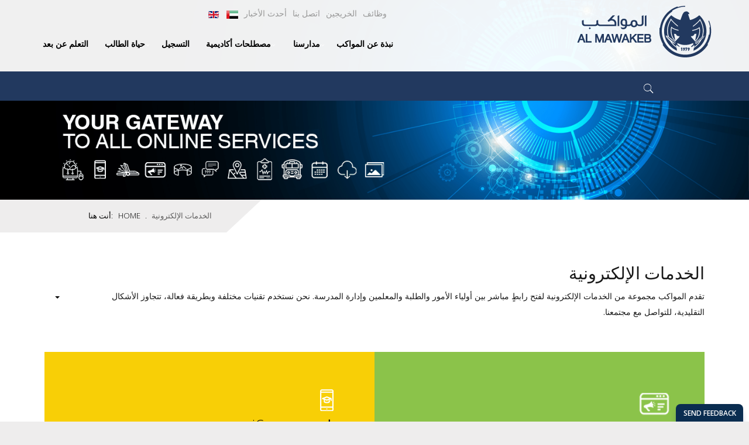

--- FILE ---
content_type: text/html; charset=utf-8
request_url: https://almawakeb.sch.ae/ar/e-services-ar
body_size: 15045
content:
<!DOCTYPE HTML>
<html xml:lang="ar-AA" lang="ar-AA"
>
<head>
<base href="https://almawakeb.sch.ae/ar/e-services-ar" />
<meta http-equiv="content-type" content="text/html; charset=utf-8" />
<meta name="keywords" content="al mawakeb, mawakeb, barsha, garhoud, ams dubai, ams barsha, ams garhoud, mawakeb school, amsi school, barsha school, dubai school, uae school, garhoud school, khawaneej school, best school dubai" />
<meta name="author" content="Vishnu" />
<meta name="description" content="Al Mawakeb Schools are managed by AMSI and provide a most comprehensive university preparatory education to students of all backgrounds and nationalities.
" />
<meta name="generator" content="Joomla! - Open Source Content Management" />
<title>الخدمات الإلكترونية</title>
<link href="/templates/amsi/favicon.ico" rel="shortcut icon" type="image/vnd.microsoft.icon" />
<link href="/plugins/system/spcookieconsent/assets/css/style.css" rel="stylesheet" type="text/css" />
<link href="/media/mod_languages/css/template.css?07aab9f2ea742bae998f209e55a8aa98" rel="stylesheet" type="text/css" />
<style type="text/css">#sp-cookie-consent{background-color:#4a13d6;color:#fff}#sp-cookie-consent a,#sp-cookie-consent a:hover,#sp-cookie-consent a:focus,#sp-cookie-consent a:active{color:#f5f5f5}#sp-cookie-consent .sp-cookie-allow{background-color:#fff;color:#333}#sp-cookie-consent .sp-cookie-allow:hover,#sp-cookie-consent .sp-cookie-allow:active,#sp-cookie-consent .sp-cookie-allow:focus{color:#333}.dj-hideitem{display:none !important}</style>
<script src="/media/jui/js/jquery.min.js?07aab9f2ea742bae998f209e55a8aa98" type="text/javascript"></script>
<script src="/media/jui/js/jquery-noconflict.js?07aab9f2ea742bae998f209e55a8aa98" type="text/javascript"></script>
<script src="/media/jui/js/jquery-migrate.min.js?07aab9f2ea742bae998f209e55a8aa98" type="text/javascript"></script>
<script src="/media/system/js/caption.js?07aab9f2ea742bae998f209e55a8aa98" type="text/javascript"></script>
<script src="/media/jui/js/bootstrap.min.js?07aab9f2ea742bae998f209e55a8aa98" type="text/javascript"></script>
<script src="/media/jui/js/jquery.ui.core.min.js?07aab9f2ea742bae998f209e55a8aa98" type="text/javascript"></script>
<script src="/media/jui/js/jquery.ui.sortable.min.js?07aab9f2ea742bae998f209e55a8aa98" type="text/javascript"></script>
<script src="https://almawakeb.sch.ae/templates/amsi/js/jquery/jquery-ui-addons.js" type="text/javascript"></script>
<script src="/plugins/system/spcookieconsent/assets/js/script.js" type="text/javascript"></script>
<script src="https://almawakeb.sch.ae/modules/mod_s5_live_search/js/s5_ls_fade.js" type="text/javascript"></script>
<script type="text/javascript">jQuery(window).on('load',function(){new JCaption('img.caption');});</script>
<meta name="viewport" content="initial-scale=1.0" />
<link href="https://almawakeb.sch.ae/images/favicon.png" rel="shortcut icon" type="image/x-icon" />
<script type="text/javascript">if(jQuery().jquery=='1.11.0'){jQuery.easing['easeOutExpo']=jQuery.easing['easeOutCirc']};</script>
<link href="https://almawakeb.sch.ae/templates/amsi/css/bootstrap/bootstrap-default-min.css" rel="stylesheet" type="text/css" />
<link href="https://almawakeb.sch.ae/templates/amsi/css/bootstrap/bootstrap-responsive.css" rel="stylesheet" type="text/css" />
<link rel="stylesheet" type="text/css" href="https://almawakeb.sch.ae/templates/amsi/css/bootstrap/bootstrap-rtl.css" />
<link rel="stylesheet" href="https://almawakeb.sch.ae/templates/amsi/css/font-awesome/css/font-awesome.min.css">
<link rel="stylesheet" href="https://almawakeb.sch.ae/templates/amsi/css/ionicons/css/ionicons.min.css">
<!-- Css and js addons for vertex features -->
<link rel="stylesheet" type="text/css" href="//fonts.googleapis.com/css?family=ABeeZee" />
<style type="text/css">#s5_responsive_mobile_top_bar{position:fixed !important}img{height:auto !important;max-width:100% !important;-webkit-box-sizing:border-box !important;-moz-box-sizing:border-box !important;box-sizing:border-box !important}#map_canvas img,.gm-style img{max-width:none !important}.full_width{width:100% !important;-webkit-box-sizing:border-box !important;-moz-box-sizing:border-box !important;box-sizing:border-box !important}.S5_submenu_itemTablet{background:none !important}#s5_right_wrap,#s5_left_wrap,#s5_right_inset_wrap,#s5_left_inset_wrap,#s5_right_top_wrap,#s5_left_top_wrap,#s5_right_bottom_wrap,#s5_left_bottom_wrap{width:100% !important}#s5_right_column_wrap{width:0% !important;margin-left:-0% !important}#s5_left_column_wrap{width:0% !important}#s5_center_column_wrap_inner{margin-right:0% !important;margin-left:0% !important}#s5_responsive_mobile_drop_down_wrap input{width:96% !important}#s5_responsive_mobile_drop_down_search input{width:100% !important}@media screen and (max-width:1170px){body{height:100% !important;position:relative !important;padding-bottom:48px !important}#s5_responsive_menu_button{display:block !important}}#s5_responsive_mobile_sidebar{background:#22395f;background:-moz-linear-gradient(top,#22395f 0%,#20385B 100%);background:-webkit-gradient(linear,left top,left bottom,color-stop(0%,#22395f),color-stop(100%,#20385B));background:-webkit-linear-gradient(top,#22395f 0%,#20385B 100%);background:-o-linear-gradient(top,#22395f 0%,#20385B 100%);background:-ms-linear-gradient(top,#22395f 0%,#20385B 100%);background:linear-gradient(top,#22395f 0%,#20385B 100%);font-family:ABeeZee !important}#s5_responsive_mobile_sidebar a,#s5_responsive_mobile_search,#s5_responsive_mobile_sidebar_login_register_wrap,#s5_responsive_mobile_sidebar_menu_wrap,.module_round_box-sidebar,.module_round_box-sidebar .s5_mod_h3,.module_round_box-sidebar .s5_h3_first,.module_round_box-sidebar .s5_h3_last,#s5_responsive_mobile_sidebar_menu_wrap h3{color:#FFF !important;font-family:ABeeZee !important}.s5_responsive_mobile_sidebar_inactive .s5_responsive_mobile_sidebar_title_wrap:hover,#s5_responsive_mobile_sidebar_title_wrap_login_open,#s5_responsive_mobile_sidebar_title_wrap_register_open,#s5_responsive_mobile_sidebar_search_wrap_inner1,#s5_responsive_mobile_sidebar .first_level_li:hover{background:#1A3256;cursor:pointer;font-family:ABeeZee !important}.s5_mobile_sidebar_h3_open,#s5_responsive_mobile_sidebar_menu_wrap h3:hover{background:#1A3256;cursor:pointer}.s5_mobile_sidebar_h3_open span,#s5_responsive_mobile_sidebar_title_wrap_register_open,#s5_responsive_mobile_sidebar_title_wrap_login_open,#s5_responsive_mobile_sidebar a.s5_mobile_sidebar_active,#s5_responsive_mobile_sidebar .s5_mobile_sidebar_h3_open a{color:#FFF !important}#s5_responsive_mobile_sidebar_menu_wrap div,#s5_responsive_mobile_sidebar_login_bottom,#s5_responsive_mobile_sidebar_register_bottom{background:#1A3256}#s5_responsive_mobile_sidebar_search_wrap,#s5_responsive_mobile_sidebar_login_register_wrap,#s5_responsive_mobile_sidebar_menu_wrap{border-bottom:solid 1px #22395f;font-family:ABeeZee !important}#s5_pos_sidebar_top,#s5_pos_sidebar_bottom{border-bottom:solid 1px #22395f}#s5_responsive_mobile_sidebar_login_bottom #modlgn-username,#s5_responsive_mobile_sidebar_login_bottom #modlgn-passwd,#s5_responsive_mobile_sidebar_register_bottom input{background:#FFF;color:#666;border:solid 1px #FFF;font-family:ABeeZee !important}#s5_responsive_mobile_toggle_click_menu span{border-right:none !important;border-left:solid 1px #272727}#s5_responsive_mobile_toggle_click_menu{border-right:none !important;border-left:solid 1px #0B0B0B;float:right !important}#s5_responsive_mobile_bottom_bar,#s5_responsive_mobile_top_bar{background:#0B0B0B;background:url(https://almawakeb.sch.ae/templates/amsi/images/vertex/responsive/mobile_static_light.png),-moz-linear-gradient(top,#272727 0%,#0B0B0B 100%);background:url(https://almawakeb.sch.ae/templates/amsi/images/vertex/responsive/mobile_static_light.png),-webkit-gradient(linear,left top,left bottom,color-stop(0%,#272727),color-stop(100%,#0B0B0B));background:url(https://almawakeb.sch.ae/templates/amsi/images/vertex/responsive/mobile_static_light.png),-webkit-linear-gradient(top,#272727 0%,#0B0B0B 100%);background:url(https://almawakeb.sch.ae/templates/amsi/images/vertex/responsive/mobile_static_light.png),-o-linear-gradient(top,#272727 0%,#0B0B0B 100%);background:url(https://almawakeb.sch.ae/templates/amsi/images/vertex/responsive/mobile_static_light.png),-ms-linear-gradient(top,#272727 0%,#0B0B0B 100%);background:url(https://almawakeb.sch.ae/templates/amsi/images/vertex/responsive/mobile_static_light.png),linear-gradient(top,#272727 0%,#0B0B0B 100%);font-family:ABeeZee !important}.s5_responsive_mobile_drop_down_inner,.s5_responsive_mobile_drop_down_inner input,.s5_responsive_mobile_drop_down_inner button,.s5_responsive_mobile_drop_down_inner .button,#s5_responsive_mobile_drop_down_search .validate{font-family:ABeeZee !important}.s5_responsive_mobile_drop_down_inner button:hover,.s5_responsive_mobile_drop_down_inner .button:hover{background:#0B0B0B !important}#s5_responsive_mobile_drop_down_menu,#s5_responsive_mobile_drop_down_menu a,#s5_responsive_mobile_drop_down_login a{font-family:ABeeZee !important;color:#FFF !important}#s5_responsive_mobile_bar_active,#s5_responsive_mobile_drop_down_menu .current a,.s5_responsive_mobile_drop_down_inner .s5_mod_h3,.s5_responsive_mobile_drop_down_inner .s5_h3_first{color:#FFF !important}.s5_responsive_mobile_drop_down_inner button,.s5_responsive_mobile_drop_down_inner .button{background:#FFF !important}#s5_responsive_mobile_drop_down_menu .active ul li,#s5_responsive_mobile_drop_down_menu .current ul li a,#s5_responsive_switch_mobile a,#s5_responsive_switch_desktop a,#s5_responsive_mobile_drop_down_wrap{color:#FFF !important}#s5_responsive_mobile_toggle_click_menu span{border-right:solid 1px #272727}#s5_responsive_mobile_toggle_click_menu{border-right:solid 1px #0B0B0B}#s5_responsive_mobile_toggle_click_search span,#s5_responsive_mobile_toggle_click_register span,#s5_responsive_mobile_toggle_click_login span,#s5_responsive_mobile_scroll a{border-left:solid 1px #272727}#s5_responsive_mobile_toggle_click_search,#s5_responsive_mobile_toggle_click_register,#s5_responsive_mobile_toggle_click_login,#s5_responsive_mobile_scroll{border-left:solid 1px #0B0B0B}.s5_responsive_mobile_open,.s5_responsive_mobile_closed:hover,#s5_responsive_mobile_scroll:hover{background:#272727}#s5_responsive_mobile_drop_down_menu .s5_responsive_mobile_drop_down_inner,#s5_responsive_mobile_drop_down_register .s5_responsive_mobile_drop_down_inner,#s5_responsive_mobile_drop_down_login .s5_responsive_mobile_drop_down_inner,#s5_responsive_mobile_drop_down_search .s5_responsive_mobile_drop_down_inner{background:#272727}.s5_wrap{max-width:1600px !important}@media screen and (min-width:580px) and (max-width:1100px){#s5_top_row1 .s5_float_left{width:100% !important}}@media screen and (min-width:580px) and (max-width:1100px){#s5_top_row3 .s5_float_left{width:100% !important}}@media screen and (min-width:580px) and (max-width:950px){#s5_above_columns_inner .s5_float_left{width:100% !important}}@media screen and (min-width:580px) and (max-width:950px){#s5_bottom_row2 .s5_float_left{float:left !important;width:50% !important}}@media screen and (min-width:580px) and (max-width:1000px){#s5_bottom_row3 .s5_float_left{float:left !important;width:50% !important}}#s5_above_columns_wrap1{background-color:#F4F0F0 !important;background-image:url(images/testimonilas/t1.jpg) !important;background-size:cover;background-attachment:scroll !important;background-repeat:no-repeat !important;background-position:top center}#s5_below_columns_wrap1{background:#f8f8f8 !important}</style><script type="text/javascript">jQuery(document).ready(function(){if(document.body.offsetWidth<=1170){document.addEventListener('touchstart',handleTouchStart,false);document.addEventListener('touchmove',handleTouchMove,false);var xDown=null;var yDown=null;function handleTouchStart(evt){xDown=evt.touches[0].clientX;yDown=evt.touches[0].clientY;};function handleTouchMove(evt){if(!xDown||!yDown){return;}
var xUp=evt.touches[0].clientX;var yUp=evt.touches[0].clientY;var xDiff=xDown-xUp;var yDiff=yDown-yUp;if(Math.abs(xDiff)>Math.abs(yDiff)){if(xDiff>0){s5_responsive_mobile_sidebar();}else{s5_responsive_mobile_sidebar();}}else{if(yDiff>0){}else{}}
xDown=null;yDown=null;};}});jQuery(document).resize(function(){if(document.body.offsetWidth<=1170){document.addEventListener('touchstart',handleTouchStart,false);document.addEventListener('touchmove',handleTouchMove,false);var xDown=null;var yDown=null;function handleTouchStart(evt){xDown=evt.touches[0].clientX;yDown=evt.touches[0].clientY;};function handleTouchMove(evt){if(!xDown||!yDown){return;}
var xUp=evt.touches[0].clientX;var yUp=evt.touches[0].clientY;var xDiff=xDown-xUp;var yDiff=yDown-yUp;if(Math.abs(xDiff)>Math.abs(yDiff)){if(xDiff>0){s5_responsive_mobile_sidebar();}else{s5_responsive_mobile_sidebar();}}else{if(yDiff>0){}else{}}
xDown=null;yDown=null;};}});</script>
<script type="text/javascript" src="https://almawakeb.sch.ae/templates/amsi/js/core/full/s5_flex_menu.js"></script>
<link rel="stylesheet" href="https://almawakeb.sch.ae/templates/amsi/css/s5_flex_menu.css" type="text/css" />
<link rel="stylesheet" href="https://almawakeb.sch.ae/templates/system/css/system.css" type="text/css" />
<link rel="stylesheet" href="https://almawakeb.sch.ae/templates/system/css/general.css" type="text/css" />
<link href="https://almawakeb.sch.ae/templates/amsi/css/template.css" rel="stylesheet" type="text/css" />
<link href="https://almawakeb.sch.ae/templates/amsi/css/editor.css" rel="stylesheet" type="text/css" />
<link href="https://almawakeb.sch.ae/templates/amsi/css/thirdparty.css" rel="stylesheet" type="text/css" />
<link href="https://almawakeb.sch.ae/templates/amsi/css/rtl/template_rtl.css" rel="stylesheet" type="text/css" />
<link href="https://almawakeb.sch.ae/templates/amsi/css/rtl/editor_rtl.css" rel="stylesheet" type="text/css" />
<link rel="stylesheet" type="text/css" href="//fonts.googleapis.com/css?family=Open+Sans:300,400,500,600,700normal,800" />
<link href="https://almawakeb.sch.ae/templates/amsi/css/multibox/multibox.css" rel="stylesheet" type="text/css" />
<link href="https://almawakeb.sch.ae/templates/amsi/css/multibox/ajax.css" rel="stylesheet" type="text/css" />
<script type="text/javascript" src="https://almawakeb.sch.ae/templates/amsi/js/multibox/overlay.js"></script>
<script type="text/javascript" src="https://almawakeb.sch.ae/templates/amsi/js/multibox/multibox.js"></script>
<link rel="stylesheet" type="text/css" href="https://almawakeb.sch.ae/templates/amsi/css/core/s5_responsive_bars-min.css" />
<link href="https://almawakeb.sch.ae/templates/amsi/css/core/s5_responsive_hide_classes-min.css" rel="stylesheet" type="text/css" />
<style type="text/css">@media screen and (min-width:650px){.s5_responsive_mobile_sidebar_show_ltr{width:400px !important}.s5_responsive_mobile_sidebar_body_wrap_show_ltr{margin-left:400px !important}.s5_responsive_mobile_sidebar_show_rtl{width:400px !important}.s5_responsive_mobile_sidebar_body_wrap_show_rtl{margin-right:400px !important}#s5_responsive_mobile_sidebar_inner1{width:400px !important}}</style>
<link rel="stylesheet" type="text/css" href="https://almawakeb.sch.ae/templates/amsi/css/s5_responsive.css" />
<link rel="stylesheet" type="text/css" href="https://almawakeb.sch.ae/templates/amsi/css/rtl/s5_responsive_rtl.css" />
<link rel="stylesheet" type="text/css" href="https://almawakeb.sch.ae/templates/amsi/css/custom.css" />	<script type="text/javascript">jQuery(document).ready(function(){var myMenu=new MenuMatic({tabletWidth:0,effect:"slide & fade",duration:400,physics:'easeOutCirc',hideDelay:500,orientation:"horizontal",tweakInitial:{x:0,y:0},fullWidth:function(){if(window.innerWidth<1000)return"auto";return document.getElementById("s5_logo_and_options_inner").offsetWidth+"px";},direction:{x:'left',y:'down'},opacity:80});});</script>
<!-- Info Slide Script - Called in header so css validates -->
<script type="text/javascript" src="https://almawakeb.sch.ae/templates/amsi/js/core/scrollReveal-min.js"></script>
<!-- Resize column function -->
<!-- File compression. Needs to be called last on this file -->
<!-- The excluded files, listed below the compressed php files, are excluded because their calls vary per device or per browser. Included compression files are only ones that have no conditions and are included on all devices and browsers. Otherwise unwanted css will compile in the compressed files. -->
<!-- Additional scripts to load inside of the header -->
<script>function s5_search_open(){jQuery('#s5_body_padding').addClass('s5_blurred');document.getElementById('s5_search_overlay').className="s5_search_open";}
function s5_search_close(){jQuery('#s5_body_padding').removeClass('s5_blurred');document.getElementById('s5_search_overlay').className="s5_search_close";}</script>
<style type="text/css">.btn-link{color:#fed803}#s5_topmenu li a,#s5_givenow,#s5_loginreg{font-family:Helvetica !important}#s5_headerbackground{height:215px}.button,.readmore a,.readon,button,p.readmore a,.s5_ls_readmore,.dropdown-menu li>a:hover,.dropdown-menu li>a:focus,.dropdown-submenu:hover>a,.dropdown-menu .active>a,.dropdown-menu .active>a:hover,.nav-list>.active>a,.nav-list>.active>a:hover,.nav-pills>.active>a,.nav-pills>.active>a:hover,.btn-group.open .btn-primary.dropdown-toggle,.btn-primary,.item-page .dropdown-menu li>a:hover,.blog .dropdown-menu li>a:hover,.item .dropdown-menu li>a:hover,.btn,.pagenav a,#s5_requestcall span,.-testimonial .s5_tab_show_prev:hover,.-testimonial .s5_tab_show_next:hover,a.readon.white:hover,a.readon.gray:hover,#s5_socialicons,.jdGallery .carousel .carouselInner .active.thumbnail,.S5_submenu_item:hover,.pagination .pagination a,#s5_right_column_wrap .s5_mod_h3_below,#s5_left_column_wrap .s5_mod_h3_below,#s5_accordion_menu h3:hover,.module_round_box.highlight3{background-color:#22395f !important}#s5_bottombackcolor,.overlay_hover_outer .overlay_hover_inner,.s5_ls_search_word,.date_top,#subMenusContainer div.s5_sub_wrap_lower ul,#subMenusContainer div.s5_sub_wrap_lower_rtl ul,.pages_highlight_box,#s5_accordion_menu h3.s5_am_toggler.s5_am_open.s5_am_parent,#s5_accordion_menu h3.s5_am_toggler.s5_am_open.s5_am_not_parent,.module_round_box.highlight2{background-color:#eee !important}.module_round_box.highlight1{background-color:#fed803 !important}#s5_headerbackground{background-image:url(https://almawakeb.sch.ae/images/) !important}.inputbox:hover,.registration input:hover,.login input:hover,.contact-form input:hover,#jform_contact_message:hover,input:hover,textarea:hover,textarea:focus,input[type="text"]:focus,input[type="password"]:focus,input[type="datetime"]:focus,input[type="datetime-local"]:focus,input[type="date"]:focus,input[type="month"]:focus,input[type="time"]:focus,input[type="week"]:focus,input[type="number"]:focus,input[type="email"]:focus,input[type="url"]:focus,input[type="search"]:focus,input[type="tel"]:focus,input[type="color"]:focus,.uneditable-input:focus,.pagination .pagination a{border-color:#22395f}.s5_highlightcolor1,.s5_highlightcolor1 h3.s5_mod_h3,.s5_highlightcolor1 h3.s5_mod_h3 i,.s5_highlightcolor1 h3.s5_mod_h3 .s5_h3_first{color:#fed803 !important}.s5_highlightcolor2,.s5_highlightcolor2 h3.s5_mod_h3,.s5_highlightcolor2 h3.s5_mod_h3 i,.s5_highlightcolor2 h3.s5_mod_h3 .s5_h3_first,#s5_above_columns_wrap1 .module_round_box h3,#s5_above_columns_wrap1 .module_round_box .s5_h3_first,.-testimonial .s5_tab_show_slide_inner,li.s5_masonry_active a,#s5_masonry_articles li a{color:#eee !important}.s5_highlightcolor3,.s5_highlightcolor3 h3.s5_mod_h3,.s5_highlightcolor3 h3.s5_mod_h3 i,.s5_highlightcolor3 h3.s5_mod_h3 .s5_h3_first,.s5_videoicon,a.readon.white,.s5_masondate,.s5_masoncat,.s5_masonwrapinner p.s5masonrymod a,a.readon.noback,a.readon.gray{color:#22395f !important}#subMenusContainer div.s5_sub_wrap ul,#subMenusContainer div.s5_sub_wrap_rtl ul,#s5_nav li:hover,#s5_nav li.mainMenuParentBtnFocused,#s5_breadcrumb_wrap,#s5_breadcrumb_left,.module_round_box.highlight4{background-color:# !important}#s5_nav li.active a{border-color:#fed803 !important}#s5_triangle_right{border-left:20px solid #}.s5_masonry_active a,.s5_masonry_articles li a:hover{border-color:#eee !important}#s5_nav li:first-child{display:none}.uppercase,#s5_nav li a,.button.mailchimp_signup,.button,.readmore a,.readon,button,.s5_ls_readmore,.s5_masoncat,#s5_breadcrumb_wrap,#kunena .category h3 a{text-transform:uppercase}body,.inputbox,.btn,.button,button,.readon,p.readmore a,a.k2ReadMore,.userItemReadMore,div.catItemCommentsLink,.userItemCommentsLink,a.readmore-link,a.comments-link,div.itemCommentsForm form input#submitCommentButton{font-family:'Open Sans',Helvetica,Arial,Sans-Serif}div.itemHeader h2.itemTitle,div.catItemHeader h3.catItemTitle,h3.userItemTitle a,#comments-form p,#comments-report-form p,#comments-form span,#comments-form .counter,#comments .comment-author,#comments .author-homepage,#comments-form p,#comments-form #comments-form-buttons,#comments-form #comments-form-error,#comments-form #comments-form-captcha-holder{font-family:'Open Sans',Helvetica,Arial,Sans-Serif}.s5_wrap{width:100%}#s5_givenow{color:#fed803 !important}@media screen and (min-width:1000px){.s5_sub_wrap,.s5_sub_wrap_rtl{position:relative !important;height:auto !important;padding-right:0px !important;padding-left:0px !important;margin-left:auto !important;margin-right:auto !important;left:auto !important}#subMenusContainer .s5_sub_wrap_rtl ul li ul,#subMenusContainer .s5_sub_wrap ul li ul{float:none !important;display:table-cell}#subMenusContainer ul li{display:table}.s5_sub_wrap,.s5_sub_wrap_rtl{background-color:#!important}#subMenusContainer .s5_sub_wrap_rtl ul li ul,#subMenusContainer .s5_sub_wrap ul li ul{border-right:1px solid rgba(255,255,255,.1)}#subMenusContainer .s5_sub_wrap_rtl ul li ul:last-child,#subMenusContainer .s5_sub_wrap ul li ul:last-child{border-right:none}#subMenusContainer ul ul{padding:15px !important}.subMenusContainer .s5_sub_wrap,.subMenusContainer .s5_sub_wrap_rtl{padding-left:60px}.moduletable-menumodule{margin-top:-27px}#subMenusContainer div.s5_sub_wrap ul,#subMenusContainer div.s5_sub_wrap_rtl ul{background:transparent !important}#subMenusContainer div.s5_sub_wrap ul,#subMenusContainer div.s5_sub_wrap_rtl ul{padding-left:11%}}</style>
<!-- Facebook Pixel Code -->
<script>!function(f,b,e,v,n,t,s){if(f.fbq)return;n=f.fbq=function(){n.callMethod?n.callMethod.apply(n,arguments):n.queue.push(arguments)};if(!f._fbq)f._fbq=n;n.push=n;n.loaded=!0;n.version='2.0';n.queue=[];t=b.createElement(e);t.async=!0;t.src=v;s=b.getElementsByTagName(e)[0];s.parentNode.insertBefore(t,s)}(window,document,'script','https://connect.facebook.net/en_US/fbevents.js');fbq('init','719882812179513');fbq('track','PageView');fbq('track','Lead');</script>
<noscript><img height="1" width="1" style="display:none"
src="https://www.facebook.com/tr?id=719882812179513&ev=PageView&noscript=1"
/></noscript>
<!-- DO NOT MODIFY -->
<!-- End Facebook Pixel Code -->
</head>
<body id="s5_body"><div class="dj-offcanvas-wrapper"><div class="dj-offcanvas-pusher"><div class="dj-offcanvas-pusher-in">
<script>fbq('track','Lead');</script>
<div id="s5_scrolltotop"></div>
<!-- Top Vertex Calls -->
<!-- Call mobile sidebar -->
<div id="s5_responsive_mobile_sidebar" class="s5_responsive_mobile_sidebar_hide_rtl">
<div id="s5_responsive_mobile_sidebar_inner1" class="s5_responsive_mobile_sidebar_light">
<div id="s5_responsive_mobile_sidebar_inner2">
<div id="s5_responsive_mobile_sidebar_search_wrap">
<div id="s5_responsive_mobile_sidebar_search_wrap_inner1">
<div id="s5_responsive_mobile_sidebar_search_wrap_inner2">
<form method="post" action="https://almawakeb.sch.ae/">
<input type="text" onfocus="if (this.value=='البحث...') this.value='';" onblur="if (this.value=='') this.value='البحث...';" value="البحث..." id="s5_responsive_mobile_search" name="searchword" />
<input type="hidden" value="search" name="task" />
<input type="hidden" value="com_search" name="option" />
<input type="hidden" value="1" name="Itemid" />
</form>
</div>
</div>
</div>
<div style="clear:both"></div>
<div id="s5_responsive_mobile_sidebar_menu_wrap">
<!--<ul class="menu">-->
<h3 class=''><span><a   href='/ar/' >الصفحة الرئيسية</a></span></h3><h3 class=''><span><a   href='/ar/about-al-mawakeb-schools-ar' >نبذة عن المواكب</a></span></h3><h3 class='' onclick='s5_responsive_mobile_sidebar_h3_click(this.id)'><span class='s5_sidebar_deeper'><a  href='#' >مدارسنا</a></span></h3><div class='s5_responsive_mobile_sidebar_sub'><ul><li><a   href="/ar/our-schools-ar/al-mawakeb-school-al-garhoud-ar" >المواكب القرهود</a></li><li><a   href="/ar/our-schools-ar/al-mawakeb-school-al-barsha-ar" >المواكب البرشاء</a></li><li><a   href="/ar/our-schools-ar/al-mawakeb-school-al-khawaneej-ar" >المواكب الخوانيج</a></li><li class='-menuhide'><!--<span class="separator">مدارسنا</span>--><span>مدارسنا</span></li></ul></div><h3 class='' onclick='s5_responsive_mobile_sidebar_h3_click(this.id)'><span class='s5_sidebar_deeper'><a  href='#' >مصطلحات أكاديمية</a></span></h3><div class='s5_responsive_mobile_sidebar_sub'><ul><li><a   href="/ar/academics-ar/curriculum-ar" >المنهج</a></li><li><a   href="/ar/academics-ar/honors" >التقدير والجوائز الأكاديمية</a></li><li><a   href="/ar/academics-ar/advanced-placement-program-ar" >برنامج المستوى المتقدم AP</a></li><li><a   href="/ar/academics-ar/stem-program-ar" >برنامج STEM</a></li><li><a   href="/ar/academics-ar/e-services-ar" >الخدمات الإلكترونية</a></li><li><a   href="/ar/academics-ar/guidance-counseling-ar" >برنامج التوجيه المهني والجامعي</a></li><li class='-menuhide'><!--<span class="separator">Award Winning Programs</span>--><span>Award Winning Programs</span></li></ul></div><h3 class=''><span><a   href='/ar/applying-almawakeb-ar' >التسجيل</a></span></h3><h3 class='' onclick='s5_responsive_mobile_sidebar_h3_click(this.id)'><span class='s5_sidebar_deeper'><a  href='#' >حياة الطالب</a></span></h3><div class='s5_responsive_mobile_sidebar_sub'><ul><li><a   href="/ar/student-life-ar/clubs-activities" >الأنشطة والأندية</a></li><li><a   href="/ar/student-life-ar/scouts" >الكشافة</a></li><li><a   href="/ar/student-life-ar/mun" >MUN</a></li><li><a   href="http://graduation.amsi.ae" target="_blank" >حفل التخرج</a></li><li><a   href="/ar/student-life-ar/anti-bullying-and-cyber-bullying-policy" >سياسة مكافحة العنفِ والتنمّر</a></li><li><a   href="/ar/student-life-ar/child-protection-policy" >سياسة حماية الطفل</a></li><li><a   href="/ar/student-life-ar/health-nutrition" >الصّحة والتغذية</a></li><li class='-menuhide'><!--<span class="separator">Life at our campus</span>--><span>Life at our campus</span></li></ul></div><h3 class=''><span><a   href='https://almawakeb.sch.ae/enrollment-form/ar/' > التعلم عن بعد</a></span></h3><!--</ul>-->
</div>
</div>
</div>
</div>
<div id="s5_responsive_mobile_sidebar_body_wrap">
<div id="s5_responsive_mobile_sidebar_body_wrap_inner">
<!-- Call top bar for mobile devices if layout is responsive -->
<script type="text/javascript">var s5_responsive_trigger=1170;var s5_responsive_layout="sidebar";var s5_responsive_layout_direction="_rtl";var s5_responsive_menu_auto_open="open";</script><script type="text/javascript" src="https://almawakeb.sch.ae/templates/amsi/js/core/s5_responsive_mobile_bar-min.js"></script><!-- Fixed Tabs -->
<!-- Drop Down -->
<!-- Parallax Backgrounds -->
<!-- Floating Menu Spacer -->
<div id="s5_search_overlay" class="s5_search_close">
<div class="s5_wrap">
<div id="s5_search_pos_wrap">
<div class="icon_search ion-close-circled" onclick="s5_search_close()"></div>
<div class="module_round_box_outer">
<div class="module_round_box ">
<div class="s5_module_box_1">
<div class="s5_module_box_2">
<div class="s5_mod_h3_outer">
<h3 class="s5_mod_h3">
<span class="s5_h3_first">ابحث </span><span class="s5_h3_last"> في موقعنا</span>
</h3>
</div>
<div class="s5_mod_h3_below" style="clear:both"></div>
<div class="s5_outer ">
<link href="https://almawakeb.sch.ae/modules/mod_s5_live_search/css/s5_ls.css" property="stylesheet" rel="stylesheet" type="text/css" media="screen" />
<form name="s5_search_form" id="s5_search_form" action="https://almawakeb.sch.ae/" method="get">
<div class="search">
<input name="searchword" id="mod-search-searchword" maxlength="20" class="inputbox" type="text" size="20" value="Search..."  onblur="if(this.value=='') this.value='Search...';" onfocus="if(this.value=='Search...') this.value='';" onkeyup="s5AjaxSearch();" />
<div>
<div style="background:url(https://almawakeb.sch.ae/modules/mod_s5_live_search/images/loading.gif) no-repeat; display:none; margin-left:185px; margin-top:-28px; height:14px;width:16px" id="loading_img"></div>
</div><input type="submit" value="Search" class="button" onclick="this.form.searchword.focus();"/>	</div>
<input type="hidden" name="searchphrase" value="any"/>
<input type="hidden" name="limit" id="s5_live_search_limit" value="" />
<input type="hidden" name="ordering" value="newest" />
<input type="hidden" name="view" value="search" />
<input type="hidden" name="Itemid" value="99999999" />
<input type="hidden" name="option" value="com_search" />
</form>
<div id="s5_ls_outer_wrap" style="margin-top:5px; margin-right:0px; margin-bottom:10px; margin-left:0px; border:solid 1px #9F9E9E; opacity:.0;  display:none; width: 400px;"></div>
<div id="search_tmpdiv" style="visibility:hidden;display:none;"></div>
<script type="text/javascript">var limit='5';var ordering='newest';var searchPhrase='any';function closeResultDiv(){var outerWrap=document.getElementById('s5_ls_outer_wrap');outerWrap.innerHTML='';opacity_s5_ls('s5_ls_outer_wrap',100,0,500);outerWrap.style.display="none";document.getElementById('search_tmpdiv').innerHTML="";}
function openResultDiv(){opacity_s5_ls('s5_ls_outer_wrap',0,100,500);document.getElementById("s5_ls_outer_wrap").style.display="block";document.getElementById('search_tmpdiv').innerHTML="";}
function s5AjaxSearch(){var curtime=new Date();var url='index2.php';if(document.getElementById('mod-search-searchword').value==''){closeResultDiv();}
else{var inputTag=document.getElementById('mod-search-searchword');if(inputTag.value.length<3){return;}
closeResultDiv();var loadingImgTag=document.getElementById('loading_img');loadingImgTag.style.display='';var url='https://almawakeb.sch.ae/'+'index.php?option=com_search';url=url+'&view=search';url=url+'&layout=s5_live_search';url=url+'&searchphrase='+searchPhrase;url=url+'&ordering='+ordering;url=url+'&limit='+limit;url=url+'&searchword='+document.getElementById('mod-search-searchword').value;url=url+'&r='+curtime.getTime();jx.load(url,function(data){document.getElementById('loading_img').style.display='none';document.getElementById('search_tmpdiv').innerHTML=data;document.getElementById('s5_ls_outer_wrap').innerHTML=document.getElementById('s5_search_results').innerHTML;;openResultDiv();});}}</script>
</div>
<div style="clear:both; height:0px"></div>
</div>
</div>
</div>
</div>
</div>
</div>
</div>
<!-- Body Padding Div Used For Responsive Spacing -->
<div id="s5_body_padding">
<!-- Header -->
<header id="s5_header_area1" class="s5_slidesection">
<div id="s5_header_area2">
<div id="s5_header_area_inner" class="s5_wrap" >
<div id="s5_logo_and_options_inner">
<div id="s5_header_wrap">
<div id="s5_top_header2">
<div id="s5_top_header">
<!--top menu was here-->
<div style="clear:both;"></div>
<div id="s5_logo_menu">
<div id="s5_menu_wrap">
<div id="s5_logo_wrap" class="s5_logo s5_logo_image">
<img alt="logo" src="https://almawakeb.sch.ae/images/template/amslogo.png" onclick="window.document.location.href='https://almawakeb.sch.ae/'" />
<div style="clear:both;"></div>
</div>
<div id="s5_responsive_menu_button" style="display:none" onclick="s5_responsive_mobile_sidebar()"><div class="s5_menuicon ion-android-menu"></div></div>
<nav id="s5_menu_inner" class="s5_wrap_menu">
<div id="s5_topmenu">
<div class="moduletable">
<ul class="nav menu">
<li class="item-1134"><a href="http://careers.amsi.ae" target="_blank" rel="noopener noreferrer">وظائف</a></li><li class="item-1135"><a href="https://alumni.amsi.ae/" target="_blank" rel="noopener noreferrer">الخريجين</a></li><li class="item-1136"><a href="/ar/contact-us-ar" >اتصل بنا</a></li><li class="item-1137"><a href="/ar/almawakeb-news-ar" >أحدث الأخبار</a></li></ul>
</div>
<div class="moduletable">
<div class="mod-languages">
<ul class="lang-inline">
<li class="lang-active" dir="rtl">
<a href="/ar/e-services-ar">
<img src="/media/mod_languages/images/ar.gif" alt="العربية" title="العربية" />	</a>
</li>
<li dir="ltr">
<a href="/en/e-services">
<img src="/media/mod_languages/images/en.gif" alt="English (UK)" title="English (UK)" />	</a>
</li>
</ul>
</div>
</div>
</div>
<ul id='s5_nav' class='menu'><li   class=' ' ><span class='s5_level1_span1'><span class='s5_level1_span2'><a href="/ar/"><span onclick='window.document.location.href="/ar/"'>الصفحة الرئيسية</span></a></span></span></li><li   class=' ' ><span class='s5_level1_span1'><span class='s5_level1_span2'><a href="/ar/about-al-mawakeb-schools-ar"><span onclick='window.document.location.href="/ar/about-al-mawakeb-schools-ar"'>نبذة عن المواكب</span></a></span></span></li><li   class=' ' ><span class='s5_level1_span1'><span class='s5_level1_span2'><a href="/ar/our-schools-ar"><span onclick='window.document.location.href="/ar/our-schools-ar"'>مدارسنا</span></a></span></span><ul style='float:left;'><li class=''><span class='S5_submenu_item'><a href="/ar/our-schools-ar/al-mawakeb-school-al-garhoud-ar"><span class='s5_sub_a_span' onclick='window.document.location.href="/ar/our-schools-ar/al-mawakeb-school-al-garhoud-ar"'>المواكب القرهود</span></a></span></li><li class=''><span class='S5_submenu_item'><a href="/ar/our-schools-ar/al-mawakeb-school-al-barsha-ar"><span class='s5_sub_a_span' onclick='window.document.location.href="/ar/our-schools-ar/al-mawakeb-school-al-barsha-ar"'>المواكب البرشاء</span></a></span></li><li class=''><span class='S5_submenu_item'><a href="/ar/our-schools-ar/al-mawakeb-school-al-khawaneej-ar"><span class='s5_sub_a_span' onclick='window.document.location.href="/ar/our-schools-ar/al-mawakeb-school-al-khawaneej-ar"'>المواكب الخوانيج</span></a></span></li></ul><ul style='float:left;'><li class='-menuhide'><span class='S5_submenu_item'><a href="javascript:;"><span class='s5_sub_a_span' onclick='window.document.location.href="javascript:;"'>مدارسنا</span></a></span><div class='S5_menu_module_parent_group'><div class='S5_menu_module_group'><div style='width:100%;'><div style='float:left; width:100%;'>	<div class="moduletable">
<div class="custom"  >
<table>
<tbody>
<tr>
<td>&nbsp;</td>
<td>&nbsp;</td>
<td>&nbsp;</td>
<td>&nbsp;</td>
<td>&nbsp;</td>
</tr>
<tr>
<td style="vertical-align: top; width: 30%; text-align: right;">
<h3><a href="/ar/our-schools-ar/al-mawakeb-school-al-garhoud-ar">المواكب القرهود</a></h3>
<p><a href="/ar/our-schools-ar/al-mawakeb-school-al-garhoud-ar"><img src="/images/thumbnails/school_400X200_garhoud.png" alt="school 400X200 garhoud" width="250" height="125" style="margin-top: 5px;" /></a></p>
<p>افتتحت في عام 1979 في القرهود ، دبي ، الإمارات العربية المتحدة</p>
<p><span class="ion-location"></span> &nbsp;<a href="https://goo.gl/maps/UjyD1vPQRxT2">الموقع</a></p>
</td>
<td>&nbsp;</td>
<td style="vertical-align: top; width: 30%; text-align: left;">
<h3 style="text-align: right;"><a href="/ar/our-schools-ar/al-mawakeb-school-al-barsha-ar">المواكب البرشاء</a></h3>
<p style="text-align: right;"><a href="/ar/our-schools-ar/al-mawakeb-school-al-barsha-ar"><img src="/images/thumbnails/school_400X200_barsha.png" alt="school 400X200 barsha" width="250" height="125" style="margin-top: 5px;" /></a></p>
<p style="text-align: right;">افتتحت في عام 1998 ، في البرشاء ، دبي ، الإمارات العربية المتحدة</p>
<p style="text-align: right;"><span class="ion-location"></span> &nbsp;<a href="https://goo.gl/maps/NFMEyi2zzwH2" target="_blank" rel="noopener noreferrer">الموقع</a></p>
</td>
<td>&nbsp;</td>
<td style="vertical-align: top; width: 30%; text-align: center;">
<h3 style="text-align: right;"><a href="/ar/our-schools-ar/al-mawakeb-school-al-khawaneej-ar">المواكب الخوانيج</a></h3>
<p style="text-align: right;"><a href="/ar/our-schools-ar/al-mawakeb-school-al-khawaneej-ar"><img src="/images/thumbnails/400x200_amk.png" alt="school 400X200 khawaneej" width="250" height="125" style="margin-top: 5px;" /></a></p>
<p style="text-align: right;">افتتحت في سبتمبر 2018 في الخوانيج ، دبي ، الإمارات العربية المتحدة</p>
<p style="text-align: right;"><span class="ion-location"></span> &nbsp;<a href="https://goo.gl/maps/QTgPkbsaMQ22" target="_blank" rel="noopener noreferrer">الموقع</a></p>
</td>
</tr>
</tbody>
</table>
<p>&nbsp;</p>
<p>&nbsp;</p>
<p>&nbsp;</p></div>
</div>
</div></div><div style='clear:both;'></div></div></div></li></ul></li><li   class=' ' ><span class='s5_level1_span1'><span class='s5_level1_span2'><a href="/ar/academics-ar"><span onclick='window.document.location.href="/ar/academics-ar"'>مصطلحات أكاديمية</span></a></span></span><ul style='float:left;'><li class=''><span class='S5_submenu_item'><a href="/ar/academics-ar/curriculum-ar"><span class='s5_sub_a_span' onclick='window.document.location.href="/ar/academics-ar/curriculum-ar"'>المنهج</span></a></span></li><li class=''><span class='S5_submenu_item'><a href="/ar/academics-ar/honors"><span class='s5_sub_a_span' onclick='window.document.location.href="/ar/academics-ar/honors"'>التقدير والجوائز الأكاديمية</span></a></span></li><li class=''><span class='S5_submenu_item'><a href="/ar/academics-ar/advanced-placement-program-ar"><span class='s5_sub_a_span' onclick='window.document.location.href="/ar/academics-ar/advanced-placement-program-ar"'>برنامج المستوى المتقدم AP</span></a></span></li><li class=''><span class='S5_submenu_item'><a href="/ar/academics-ar/stem-program-ar"><span class='s5_sub_a_span' onclick='window.document.location.href="/ar/academics-ar/stem-program-ar"'>برنامج STEM</span></a></span></li><li class=''><span class='S5_submenu_item'><a href="/ar/academics-ar/e-services-ar"><span class='s5_sub_a_span' onclick='window.document.location.href="/ar/academics-ar/e-services-ar"'>الخدمات الإلكترونية</span></a></span></li><li class=''><span class='S5_submenu_item'><a href="/ar/academics-ar/guidance-counseling-ar"><span class='s5_sub_a_span' onclick='window.document.location.href="/ar/academics-ar/guidance-counseling-ar"'>برنامج التوجيه المهني والجامعي</span></a></span></li></ul><ul style='float:left;'><li class='-menuhide'><span class='S5_submenu_item'><a href="javascript:;"><span class='s5_sub_a_span' onclick='window.document.location.href="javascript:;"'>Award Winning Programs</span></a></span><div class='S5_menu_module_parent_group'><div class='S5_menu_module_group'><div style='width:100%;'><div style='float:left; width:100%;'>	<div class="moduletable">
<div class="custom"  >
<table>
<tbody>
<tr>
<td>
<h3><img src="/images/icons/ico_50X50_eservices_portal.png" alt="ico 50X50 scouts" style="font-size: 13px;" /><a href="/ar/component/content/?id=319&amp;Itemid=1143">بوابة المدرسة الإلكترونية</a></h3>
</td>
<td>
<h3><img src="/images/icons/ico_50X50_eservices_learnonline.png" alt="ico 50X50 scouts" style="font-size: 13px;" /><a href="/ar/e-services-ar/learn-online-ar">التعليم الإلكتروني</a></h3>
</td>
<td>
<h3><img src="/images/icons/ico_50X50_eservices_n4b.png" alt="ico 50X50 scouts" style="font-size: 13px;" /><a href="http://n4b.amsi.ae" target="_blank" rel="noopener noreferrer">الكتب الإلكترونية</a></h3>
</td>
</tr>
<tr>
<td style="width: 25%; vertical-align: top; padding-right: 3% !important;">
<p style="text-align: justify;">هي حلّ مبتكر يعمل على ربط جميع أقسام المدرسة ويساعد على تبسيط العمليات والإجراءات الأكاديمية والتجارية. فهي تتيح للآباء والطلبة البقاء على اتصال دائم بمجرّد النّقر على تطبيق هاتفهم المحمول.</p>
</td>
<td style="width: 25%; vertical-align: top; padding-right: 3% !important; text-align: justify;">
<p>إنّ التعليم عبر الإنترنت هو منصة AMSI الفعّالة في التعلّم الإلكتروني. يستخدمه أعضاء الهيئة التدريسية والطلبة على السّواء؛ للتعليم والتعلم داخل المدرسة وخارجها. إنّ من أغراض "التعلّم عبر الإنترنت"، تزويد المعلمين بأفضل الأدوات الممكنة لإدارة المناهج الدّراسية والمواد التعليمية عبر الشبكة العنكبوتية.</p>
</td>
<td style="width: 25%; vertical-align: top; padding-right: 3% !important; text-align: justify;">
<p>لقد قمنا بإعادة هيكلة دروسنا ليتاح للطلبة استخدام أجهزة الكمبيوتر المحمولة، لتحلّ محل الكتاب التقليدي. يحمل كل طالب في الصفين الحادي عشر والثاني عشر الآن جهاز كمبيوتر محمول، يتضّمن كافة البيانات المحددة في المنهج الدراسي.</p>
</td>
</tr>
<tr>
<td>&nbsp;</td>
<td>&nbsp;</td>
<td>&nbsp;</td>
</tr>
</tbody>
</table></div>
</div>
</div></div><div style='clear:both;'></div></div></div></li></ul></li><li   class=' ' ><span class='s5_level1_span1'><span class='s5_level1_span2'><a href="/ar/applying-almawakeb-ar"><span onclick='window.document.location.href="/ar/applying-almawakeb-ar"'>التسجيل</span></a></span></span></li><li   class=' ' ><span class='s5_level1_span1'><span class='s5_level1_span2'><a href="/ar/student-life-ar"><span onclick='window.document.location.href="/ar/student-life-ar"'>حياة الطالب</span></a></span></span><ul style='float:left;'><li class=''><span class='S5_submenu_item'><a href="/ar/student-life-ar/clubs-activities"><span class='s5_sub_a_span' onclick='window.document.location.href="/ar/student-life-ar/clubs-activities"'>الأنشطة والأندية</span></a></span></li><li class=''><span class='S5_submenu_item'><a href="/ar/student-life-ar/scouts"><span class='s5_sub_a_span' onclick='window.document.location.href="/ar/student-life-ar/scouts"'>الكشافة</span></a></span></li><li class=''><span class='S5_submenu_item'><a href="/ar/student-life-ar/mun"><span class='s5_sub_a_span' onclick='window.document.location.href="/ar/student-life-ar/mun"'>MUN</span></a></span></li><li class=''><span class='S5_submenu_item'><a href="http://graduation.amsi.ae" target='_blank' onclick='this.removeAttribute("href")'><span class='s5_sub_a_span' onclick='window.open("http://graduation.amsi.ae")'>حفل التخرج</span></a></span></li><li class=''><span class='S5_submenu_item'><a href="/ar/student-life-ar/anti-bullying-and-cyber-bullying-policy"><span class='s5_sub_a_span' onclick='window.document.location.href="/ar/student-life-ar/anti-bullying-and-cyber-bullying-policy"'>سياسة مكافحة العنفِ والتنمّر</span></a></span></li><li class=''><span class='S5_submenu_item'><a href="/ar/student-life-ar/child-protection-policy"><span class='s5_sub_a_span' onclick='window.document.location.href="/ar/student-life-ar/child-protection-policy"'>سياسة حماية الطفل</span></a></span></li><li class=''><span class='S5_submenu_item'><a href="/ar/student-life-ar/health-nutrition"><span class='s5_sub_a_span' onclick='window.document.location.href="/ar/student-life-ar/health-nutrition"'>الصّحة والتغذية</span></a></span></li></ul><ul style='float:left;'><li class='-menuhide'><span class='S5_submenu_item'><a href="javascript:;"><span class='s5_sub_a_span' onclick='window.document.location.href="javascript:;"'>Life at our campus</span></a></span><div class='S5_menu_module_parent_group'><div class='S5_menu_module_group'><div style='width:100%;'><div style='float:left; width:100%;'>	<div class="moduletable">
<div class="custom"  >
<table>
<tbody>
<tr>
<td style="width: 25%; vertical-align: top;">
<h3><img src="/images/icons/ico_50X50_scouts.png" alt="ico 50X50 scouts" style="font-size: 13px;" /><a href="/ar/student-life-ar/scouts">الكشافة</a></h3>
</td>
<td style="width: 25%; vertical-align: top;">
<h3><img src="/images/icons/ico_50X50_mun.png" alt="ico 50X50 mun" style="font-size: 13px;" /><a href="/ar/student-life-ar/mun">نموذج الأمم المتحدة الـــMUN</a></h3>
</td>
<!--<td style="width: 25%; vertical-align: top;">
<h3><img src="/images/icons/ico_50X50_robotics.png" alt="ico 50X50 robotics" style="font-size: 13px;" />Robotics</h3>
</td>-->
<td style="width: 25%; vertical-align: top;">
<h3><img src="/images/icons/ico_50X50_clubs.png" alt="ico 50X50 clubs" style="font-size: 13px;" /><a href="/ar/student-life-ar/clubs-activities">الأندية</a></h3>
</td>
</tr>
<tr>
<td style="width: 25%; vertical-align: top; padding-right: 3% !important;">
<p style="text-align: justify;">برنامج الكشافة هو مغامرة ممتعة مستمرة في التعلم من خلال مجموعة كبيرة من الأنشطة لمساعدة الطلبة في تعلم مهارات جديدة، واكتساب الثقة بالنفس، وتكوين صداقات جديدة، وتوفير خدمة لمجتمعاتهم</p>
</td>
<td style="width: 25%; vertical-align: top; padding-right: 3% !important; text-align: justify;">
<p>في نادي الــــ MUN، يحظى الطلبة بفرصة كبيرة لمناقشة القضايا المثيرة للجدل المتعلقة بالأحداث السياسية في جميع أنحاء العالم&nbsp;</p>
</td>
<!--<td style="width: 25%; vertical-align: top; padding-right: 3% !important;">
<p>Each year middle school and high school students, educators, robotics enthusiasts, and professionals from around the world gather to connect with peers, discuss technology-related ideas at&nbsp;GCER, and cheer on their&nbsp;favourite&nbsp;teams during the exciting autonomous robotics tournament.&nbsp;.</p>
</td>-->
<td style="width: 25%; vertical-align: top; text-align: justify;">
<p>بعيدًا عن التعلم في الفصول الدراسية، يتمّ التركيز وبشكل كبير، على التعلّم الذي يأتي من خلال التفاعل في أثناء الأنشطة اللاصفية بعد المدرسة</p>
</td>
</tr>
</tbody>
</table></div>
</div>
</div></div><div style='clear:both;'></div></div></div></li></ul></li><li   class=' ' ><span class='s5_level1_span1'><span class='s5_level1_span2'><a   href="https://almawakeb.sch.ae/enrollment-form/ar/" onclick='this.removeAttribute("href")' target='_blank'><span onclick='window.open("https://almawakeb.sch.ae/enrollment-form/ar/")'> التعلم عن بعد</span></a></span></span></li></ul>	</nav>
</div>
</div>
</div>
</div>
</div>
<div style="clear:both;"></div>
<!--new custom menu-->
<div id="schoolbarwrap">
<div id= "schoolname">
</jdoc:include>
</div>
<div id="custmmenu" >
<div id="custmmenu_menu">
<div id="dj-megamenu1056mobileWrap"></div>
</jdoc:include>
</div>
<div id="custmmenu_search">
<!-- </jdoc:include> -->
<div onclick="s5_search_open()" id="s5_search_wrap" class="ion-ios-search"></div>
</div>
</div>
</div>
<!--end custom menu-->
</div>
</div>
</div>
</header>
<!-- End Header -->
<div id="s5_body_padding2" class="s5_wrap">
<div id="s5_pos_custom_3">
<div class="moduletable flexheader">
<!-- Flexheader3 Output starts here --><!-- copyright Andre Hotzler, released under the GPL --><!-- visit http://www.flexheader.andrehotzler.de for more information --><img class="moduleid946 flexheader" style=" border: 0;  width:100%; height:350%; " alt="" title="" src="/images/banners/itemid1042-id246-ar-AA.png?211040304" /><!-- flexheader3 end -->	</div>
</div>
<div style="clear:both;"></div>
<div class="s5_inner_padding">
<!-- Top Row1 -->
<!-- End Top Row1 -->
</div>
<div class="s5_inner_padding">
<!-- Top Row2 -->
<!-- End Top Row2 -->
</div>
<div class="s5_inner_padding">
<!-- Top Row3 -->
<!-- End Top Row3 -->
<!-- Center area -->
<section id="s5_center_area1" class="s5_slidesection s5_no_custom_bg">
<div id="s5_center_area2" class="s5_no_custom_bg">
<div id="s5_center_area_inner">
<!-- Above Columns Wrap -->
<!-- End Above Columns Wrap -->
<div id="s5_breadcrumb_outer">
<div id="s5_breadcrumb_left">&nbsp;</div>
<div id="s5_breadcrumb_wrap">
<div id="s5_triangle_right"></div>
<div class="moduletable">
<ul itemscope itemtype="https://schema.org/BreadcrumbList" class="breadcrumb">
<li>
			أنت هنا: &#160;
		</li>
<li itemprop="itemListElement" itemscope itemtype="https://schema.org/ListItem">
<a itemprop="item" href="/ar/" class="pathway"><span itemprop="name">Home</span></a>
<span class="divider">
						.					</span>
<meta itemprop="position" content="1">
</li>
<li itemprop="itemListElement" itemscope itemtype="https://schema.org/ListItem" class="active">
<span itemprop="name">
					الخدمات الإلكترونية				</span>
<meta itemprop="position" content="2">
</li>
</ul>
</div>
</div>
<div id="s5_breadcrumb_right">&nbsp;</div>
<div style="clear:both;"></div>
</div>
<!-- Columns wrap, contains left, right and center columns -->
<section id="s5_columns_wrap" class="s5_no_custom_bg" >
<div id="s5_columns_wrap_inner" class="s5_no_custom_bg">
<section id="s5_center_column_wrap">
<div id="s5_center_column_wrap_inner" style="margin-left:0px; margin-right:0px;">
<section id="s5_component_wrap">
<div id="s5_component_wrap_inner">
<main>
<div id="system-message-container">
</div>
<div class="item-page" itemscope itemtype="https://schema.org/Article">
<meta itemprop="inLanguage" content="ar-AA" />
<div class="page-header">
<h2 itemprop="name">
				الخدمات الإلكترونية			</h2>
</div>
<div class="icons">
<div class="btn-group pull-right">
<button class="btn dropdown-toggle" type="button" id="dropdownMenuButton-246" aria-label="User tools"
				data-toggle="dropdown" aria-haspopup="true" aria-expanded="false">
<span class="icon-cog" aria-hidden="true"></span>
<span class="caret" aria-hidden="true"></span>
</button>
<ul class="dropdown-menu" aria-labelledby="dropdownMenuButton-246">
<li class="print-icon"> <a href="/ar/e-services-ar?tmpl=component&amp;print=1" title="طباعة المقال < الخدمات الإلكترونية >" onclick="window.open(this.href,'win2','status=no,toolbar=no,scrollbars=yes,titlebar=no,menubar=no,resizable=yes,width=640,height=480,directories=no,location=no'); return false;" rel="nofollow">	طباعة</a> </li>
<li class="email-icon"> <a href="/ar/component/mailto/?tmpl=component&amp;template=amsi&amp;link=5ad3d987ddba202637ab1b7180e171cb95edc620" title="مشاركة هذا الرابط بالبريد الالكتروني" onclick="window.open(this.href,'win2','width=400,height=350,menubar=yes,resizable=yes'); return false;" rel="nofollow">	البريد الإلكتروني</a> </li>
</ul>
</div>
</div>
<div itemprop="articleBody">
<p dir="rtl" style="text-align: right;">تقدم المواكب مجموعة من الخدمات الإلكترونية لفتح رابطٍ مباشر بين أولياء الأمور والطلبة والمعلمين وإدارة المدرسة. نحن نستخدم تقنيات مختلفة وبطريقة فعالة، تتجاوز الأشكال التقليدية، للتواصل مع مجتمعنا.</p> </div>
</div>
<div style="clear:both;height:0px"></div>
</main>
</div>
</section>
<section id="s5_middle_bottom_wrap">
<div id="s5_middle_bottom">
<div id="s5_middle_bottom_inner">
<div id="s5_pos_middle_bottom_1" class="s5_float_left" style="width:100%">
<div class="module_round_box_outer">
<div class="module_round_box ">
<div class="s5_module_box_1">
<div class="s5_module_box_2">
<div class="s5_outer ">
<div class="custom"  >
<div class="custom"><!-- row 1-->
<div id="grid_row"><!--column 1  portal-->
<div id="grid_colum50_lft" style="background: #8BC34A;">
<div style="background: #8BC34A; padding: 10%;">
<div><img src="/images/icons/ico_50X50_eservices_portal.png" alt="" width="60" height="60" /></div>
<div>
<h3 class="s5_mod_h3" style="margin-bottom: 0px;"><span class="s5_h3_first" style="color: black;">بوابة المدرسة الإلكترونية</span></h3>
<p style="color: black; line-height: 1.5em; text-align: justify;">وهي بوابة إلكترونية للآباء والطلاب والموظفين، ففضلًا عن العديد من الخدمات التي تعزز عملية التعلم والتواصل. تتضمن الخدمات تقويمًا عبر الإنترنت، والتقرير الدراسي الرقمي للطلبة، ونظام تتبع الحافلات، وغير ذلك الكثير<br /><br />&nbsp;<a href="/ar/e-services-ar/school-portal-ar" class="readon noarrow noback">إقرأ المزيد<span class="ion-android-arrow-forward"></span></a></p>
</div>
</div>
</div>
<!--end column 1 explore campus--> <!--column 2 icampusapp-->
<div id="grid_colum50_rgt" style="background: #F8CF06;">
<div style="background: #F8CF06; padding: 10%;">
<div><img src="/images/icons/ico_50X50_eservices_iCampusMobile.png" alt="" /></div>
<div>
<h3 class="s5_mod_h3" style="margin-bottom: 0px;"><span class="s5_h3_first" style="color: black;"> تطبيق iCampus </span></h3>
<p style="color: black; line-height: 1.5em; text-align: justify;">استفدْ من تجربتك في البوابة الإلكترونية . بميّزات رائع، يتيح لك ICampus Mobile البقاء على اتصال بنقرة واحدة.</p>
<p style="color: black; line-height: 1.5em; text-align: justify;"><br /><br /><br /><a href="/ar/e-services-ar/icampus-mobile-ar" class="readon noarrow noback">إقرأ المزيد<span class="ion-android-arrow-forward"></span></a></p>
</div>
</div>
</div>
</div>
<!--end column 2 lms--> <!-- end row 1-->
<div style="clear: both; height: 0px;">&nbsp;</div>
<!-- row 2-->
<div id="grid_row"><!--column 1 n4b-->
<div id="grid_colum50_lft" style="background: #FF991F;">
<div style="background: #FF991F; padding: 10%;">
<div><img src="/images/icons/ico_50X50_eservices_n4b.png" alt="" /></div>
<div>
<h3 class="s5_mod_h3" style="margin-bottom: 0px;"><span class="s5_h3_first" style="color: black;">الكتب الإلكترونية - N4B</span></h3>
<p style="color: black; line-height: 1.5em; text-align: justify;">لقد قمنا بإعادة هيكلة دروسنا ليتاح للطلبة استخدام أجهزة الكمبيوتر المحمولة، لتحلّ محل الكتاب التقليدي. يحمل كل طالب في الصفين الحادي عشر والثاني عشر الآن جهاز كمبيوتر محمول، يتضّمن كافة البيانات المحددة في المنهج الدراسي<br /><br /><br /><a href="/n4b.amsi.ae" target="_blank" rel="noopener noreferrer" class="readon noarrow noback">إقرأ المزيد<span class="ion-android-arrow-forward"></span></a></p>
</div>
</div>
</div>
<!--column 2 lms-->
<div id="grid_colum50_rgt" style="background: #00bcd4;">
<div style="background: #009688; padding: 10%;">
<div><img src="/images/icons/ico_50X50_eservices_learnonline.png" alt="" /></div>
<div>
<h3 class="s5_mod_h3" style="margin-bottom: 0px;"><span class="s5_h3_first" style="color: black;">التعلم عبر الإنترنت</span></h3>
<p style="color: black; line-height: 1.5em; text-align: justify;">إنّ التعليم عبر الإنترنت هو منصة AMSI الفعّالة في التعلّم الإلكتروني. يستخدمه أعضاء الهيئة التدريسية والطلبة على السّواء؛ للتعليم والتعلم داخل المدرسة وخارجها. إنّ من أغراض "التعلّم عبر الإنترنت"، تزويد المعلمين بأفضل الأدوات الممكنة لإدارة المناهج الدّراسية والمواد التعليمية عبر الشبكة العنكبوتية.<br /><br /><a href="/ar/e-services-ar/learn-online-ar" class="readon noarrow noback">إقرأ المزيد<span class="ion-android-arrow-forward"></span></a></p>
</div>
</div>
</div>
</div>
<!-- end row 2--></div></div>
</div>
<div style="clear:both; height:0px"></div>
</div>
</div>
</div>
</div>
</div>
<div style="clear:both; height:0px"></div>
</div>
</div>
</section>
</div>
</section>
<!-- Left column -->
<!-- End Left column -->
<!-- Right column -->
<!-- End Right column -->
</div>
</section>
<!-- End columns wrap -->
<!--khaneej cutom poistion-->
<section id="amskfeaturepos">
<div id="amskfeaturepos_wrap">
</jdoc:include>
</div>
</section>
<!-- end khawneej custom position-->
<!-- Below Columns Wrap -->
<!-- End Below Columns Wrap -->
</div>
</div>
</section>
<!-- End Center area -->
</div>
<div id="s5_bottombackcolor" class="s5_inner_padding">
<!-- Bottom Row1 -->
<!-- End Bottom Row1 -->
<!-- Bottom Row2 -->
<section id="s5_bottom_row2_area1" class="s5_slidesection s5_no_custom_bg">
<div id="s5_bottom_row2_area2" class="s5_no_custom_bg">
<div id="s5_bottom_row2_area_inner" >
<div id="s5_bottom_row2_wrap">
<div id="s5_bottom_row2">
<div id="s5_bottom_row2_inner">
<div id="s5_pos_bottom_row2_1" class="s5_float_left" style="width:20%">
<div class="module_round_box_outer">
<div class="module_round_box ">
<div class="s5_module_box_1">
<div class="s5_module_box_2">
<div class="s5_mod_h3_outer">
<h3 class="s5_mod_h3">
<span class="s5_h3_first">نبذة </span><span class="s5_h3_last"> عن المواكب</span>
</h3>
</div>
<div class="s5_mod_h3_below" style="clear:both"></div>
<div class="s5_outer ">
<ul class="nav menu">
<li class="item-1040"><a href="/ar/about-us-ar" >نبذة عن المواكب</a></li><li class="item-1039 parent"><a href="/ar/about-amsi-ar" >حول AMSI</a></li><li class="item-1036"><a href="https://alumni.amsi.ae/" target="_blank" rel="noopener noreferrer">خريجو المواكب</a></li><li class="item-1038"><a href="http://careers.amsi.ae" target="_blank" rel="noopener noreferrer">فرص عمل</a></li></ul>
</div>
<div style="clear:both; height:0px"></div>
</div>
</div>
</div>
</div>
</div>
<div id="s5_pos_bottom_row2_3" class="s5_float_left" style="width:20%">
<div class="module_round_box_outer">
<div class="module_round_box ">
<div class="s5_module_box_1">
<div class="s5_module_box_2">
<div class="s5_mod_h3_outer">
<h3 class="s5_mod_h3">
<span class="s5_h3_first">مصطلحات </span><span class="s5_h3_last"> أكاديمية</span>
</h3>
</div>
<div class="s5_mod_h3_below" style="clear:both"></div>
<div class="s5_outer ">
<ul class="nav menu">
<li class="item-1041"><a href="/ar/academics-ar/curriculum-ar" >المنهج الدّراسي</a></li><li class="item-1042 current active parent"><a href="/ar/e-services-ar" >الخدمات الإلكترونية</a></li><li class="item-1045"><a href="/ar/academics-ar/guidance-counseling-ar" >برنامج التوجيه المهني والجامعي</a></li></ul>
</div>
<div style="clear:both; height:0px"></div>
</div>
</div>
</div>
</div>
</div>
<div id="s5_pos_bottom_row2_4" class="s5_float_left" style="width:20%">
<div class="module_round_box_outer">
<div class="module_round_box ">
<div class="s5_module_box_1">
<div class="s5_module_box_2">
<div class="s5_mod_h3_outer">
<h3 class="s5_mod_h3">
<span class="s5_h3_first">روابط </span><span class="s5_h3_last"> مهمة</span>
</h3>
</div>
<div class="s5_mod_h3_below" style="clear:both"></div>
<div class="s5_outer ">
<ul class="nav menu">
<li class="item-1057"><a href="http://mail.almawakeb.sch.ae" target="_blank" rel="noopener noreferrer">البريد الالكتروني</a></li><li class="item-1058"><a href="http://media.almawakeb.sch.ae" target="_blank" rel="noopener noreferrer">معرض الصور</a></li></ul>
</div>
<div style="clear:both; height:0px"></div>
</div>
</div>
</div>
</div>
</div>
<div id="s5_pos_bottom_row2_5" class="s5_float_left" style="width:20%">
<div class="module_round_box_outer">
<div class="module_round_box ">
<div class="s5_module_box_1">
<div class="s5_module_box_2">
<div class="s5_mod_h3_outer">
<h3 class="s5_mod_h3">
<span class="s5_h3_first">للمساعدة </span><span class="s5_h3_last"></span>
</h3>
</div>
<div class="s5_mod_h3_below" style="clear:both"></div>
<div class="s5_outer ">
<ul class="nav menu">
<li class="item-1133"><a href="/ar/support-contact-us-ar" >اتصل بنا</a></li></ul>
</div>
<div style="clear:both; height:0px"></div>
</div>
</div>
</div>
</div>
<div class="module_round_box_outer">
<div class="module_round_box ">
<div class="s5_module_box_1">
<div class="s5_module_box_2">
<div class="s5_mod_h3_outer">
<h3 class="s5_mod_h3">
<span class="s5_h3_first">Legal </span><span class="s5_h3_last"> and Policies</span>
</h3>
</div>
<div class="s5_mod_h3_below" style="clear:both"></div>
<div class="s5_outer ">
<ul class="nav menu">
<li class="item-649"><a href="/ar/privacy-policy" >Privacy Policy</a></li><li class="item-1180"><a href="/ar/disclaimer" >Disclaimer</a></li><li class="item-1179"><a href="/ar/terms-and-conditions" >Terms and conditions</a></li><li class="item-1178"><a href="/ar/cookie-policy" >Cookie policy</a></li></ul>
</div>
<div style="clear:both; height:0px"></div>
</div>
</div>
</div>
</div>
</div>
<div style="clear:both; height:0px"></div>
</div>
</div>
</div>
</div>
</div>
</section>
<!-- End Bottom Row2 -->
<!-- Bottom Row3 -->
<!-- End Bottom Row3 -->
<!-- Footer Area -->
<footer id="s5_footer_area1" class="s5_slidesection">
<div id="s5_footer_area2">
<div id="s5_footer_area_inner" >
<div id="s5_bottom_menu_wrap">
<div class="moduletable">
<ul class="nav menu">
<li class="item-1053"><a href="/ar/" >الصفحة الرئيسية</a></li><li class="item-1054"><a href="/ar/about-us-ar" >نبذة عن المواكب</a></li><li class="item-1055"><a href="/ar/privacy-policy-ar" >سياسة الخصوصية</a></li></ul>
</div>
</div>
<div id="s5_footer">
<span class="footerc">
Copyright &copy; 2026 <a href="http://amsi.ae" target="_blank">AMSI</a>, All Rights Reserved.
</span>
</div>
<div style="clear:both; height:0px"></div>
</div>
</div>
</footer>
<!-- End Footer Area -->
</div>
</div>
<!-- Bottom Vertex Calls -->
<!-- Page scroll, tooltips, multibox -->
<div id="s5_scroll_wrap" class="s5_wrap">
<script type="text/javascript">!function(o,n){var l=function(){var l,t=n(o.documentElement),e=n(o.body);return t.scrollTop()?t:(l=e.scrollTop(),e.scrollTop(l+1).scrollTop()==l?t:e.scrollTop(l))}();n.fn.smoothScroll=function(o){return o=~~o||400,this.find('a[href*="#s5"]').click(function(t){var e=this.hash,a=n(e);location.pathname.replace(/^\//,"")===this.pathname.replace(/^\//,"")&&location.hostname===this.hostname&&a.length&&(t.preventDefault(),jQuery.fn.fullpage?jQuery.fn.fullpage.scrollPage2(a):l.stop().animate({scrollTop:a.offset().top},o,function(){location.hash=e}))}).end()}}(document,jQuery);function initSmoothscroll(){jQuery('html').smoothScroll(700);}
jQuery(document).ready(function(){initSmoothscroll();});var s5_page_scroll_enabled=1;function s5_page_scroll(obj){if(jQuery.browser.mozilla)var target='html';else var target='html body';jQuery(target).stop().animate({scrollTop:jQuery(obj).offset().top},700,function(){location.hash=obj});}
function s5_hide_scroll_to_top_display_none(){if(window.pageYOffset<300){document.getElementById("s5_scrolltopvar").style.display="none";}}
function s5_hide_scroll_to_top_fadein_class(){document.getElementById("s5_scrolltopvar").className="s5_scrolltop_fadein";}
function s5_hide_scroll_to_top(){if(window.pageYOffset>=300){document.getElementById("s5_scrolltopvar").style.display="block";document.getElementById("s5_scrolltopvar").style.visibility="visible";window.setTimeout(s5_hide_scroll_to_top_fadein_class,300);}
else{document.getElementById("s5_scrolltopvar").className="s5_scrolltop_fadeout";window.setTimeout(s5_hide_scroll_to_top_display_none,300);}}
jQuery(document).ready(function(){s5_hide_scroll_to_top();});jQuery(window).resize(s5_hide_scroll_to_top);if(window.addEventListener){window.addEventListener('scroll',s5_hide_scroll_to_top,false);}
else if(window.attachEvent){window.attachEvent('onscroll',s5_hide_scroll_to_top);}</script>
<div id="s5_scrolltopvar" class="s5_scrolltop_fadeout" style="visibility:hidden">
<a href="#s5_scrolltotop" id="s5_scrolltop_a" class="s5_scrolltotop"></a>
</div>
</div>
<!-- Start compression if enabled -->
<script type="text/javascript">var s5_multibox_enabled=1;jQuery(document).ready(function(){jQuery('.s5mb').each(function(i,z){if(!z.getAttribute('rel'))z.setAttribute('rel','[me]');});}(jQuery));var s5mbox={};jQuery(document).ready(function($){initMultibox('.s5mb');});function initMultibox(mbClass){window.s5mbox=new multiBox({mbClass:mbClass,container:jQuery(document.body),path:'https://almawakeb.sch.ae/templates/amsi/js/multibox/',useOverlay:true,maxSize:{w:600,h:400},movieSize:{w:400,h:300},addDownload:false,descClassName:'s5_multibox',pathToDownloadScript:'https://almawakeb.sch.ae/templates/amsi/js/multibox/forceDownload.asp',addRollover:false,addOverlayIcon:false,addChain:false,recalcTop:true,addTips:false,autoOpen:0});}
Eventx.onResizend(function(){s5mbox.resize();});</script>
<!-- Additional scripts to load just before closing body tag -->
<!-- Global Site Tag (gtag.js) - Google Analytics -->
<script async src="https://www.googletagmanager.com/gtag/js?id=UA-107209914-1"></script>
<script>window.dataLayer=window.dataLayer||[];function gtag(){dataLayer.push(arguments)};gtag('js',new Date());gtag('config','UA-107209914-1');</script>
<!-- Info Slide script - JS and CSS called in header -->
<!-- Scroll Reavel script - JS called in header -->
<script type='text/javascript'>jQuery(document).ready(function(){if(jQuery(this).width()>1025){window.scrollReveal=new scrollReveal();}});</script>
<!-- File compression. Needs to be called last on this file -->
<!-- Responsive Bottom Mobile Bar -->
<!-- Call bottom bar for mobile devices if layout is responsive --><div id="s5_responsive_mobile_bottom_bar_outer" style="display:none"><div id="s5_responsive_mobile_bottom_bar" class="s5_responsive_mobile_bar_light"><!-- Call mobile links if links are enabled and cookie is currently set to mobile --><div id="s5_responsive_switch_mobile"><a id="s5_responsive_switch" href="/?s5_responsive_switch_salmawakebschae=0">Desktop Version</a></div><div id="s5_responsive_mobile_scroll"><a href="#s5_scrolltotop" class="s5_scrolltotop"></a></div><div style="clear:both;height:0px"></div></div></div><!-- Call bottom bar for all devices if user has chosen to see desktop version --><!-- Closing call for mobile sidebar body wrap defined in includes top file -->
<div style="clear:both"></div>
</div>
</div>
</div>
</div>
<!-- End Body Padding -->
<!--Bugherd-->
<script type='text/javascript'>(function(d,t){var bh=d.createElement(t),s=d.getElementsByTagName(t)[0];bh.type='text/javascript';bh.src='https://www.bugherd.com/sidebarv2.js?apikey=xjdhty3awtcyfedhzir6tq';s.parentNode.insertBefore(bh,s);})(document,'script');</script>
<div id="sp-cookie-consent" class="position-bottom"><div><div class="sp-cookie-consent-content">We use cookies to ensure that we give you the best experience on our website. To learn more <a href="https://almawakeb.sch.ae/cookie-policy">Cookie policy</a></div><div class="sp-cookie-consent-action"><a class="sp-cookie-close sp-cookie-allow" href="#">I accept</a></div></div></div></div></div></div></body>
</html>

--- FILE ---
content_type: text/css
request_url: https://almawakeb.sch.ae/templates/amsi/css/bootstrap/bootstrap-rtl.css
body_size: 1270
content:
/* Bootstrap RTL */
/* Pull right or left */
.pull-right {
  float: left;
}
.pull-left {
  float: right;
}
/* Tables */
.table th,
.table td {
  text-align: right;
}
/* Navbar */
.navbar .brand {
  float: right;
  padding: 8px 20px 12px;
  margin-right: -20px;
  margin-left: 0;
}
.navbar .nav,
.navbar .nav > li {
  float: left;
}
.navbar .nav.pull-right {
  margin-right: 10px;
  margin-left: 0px;
}
.pull-right > .dropdown-menu {
  left: 0;
  right: auto;
}
/* Forms */
.form-horizontal .control-label {
  float: right;
  width: 140px;
  padding-top: 10px;
  text-align: left;
}
.form-horizontal .controls {
  *display: inline-block;
  *padding-right: 20px;
  margin-right: 160px;
  *margin-right: 0;
  margin-left: 0;
  text-align: right;
  margin-top: 6px;
}
.form-horizontal .controls:first-child {
  *padding-right: 160px;
}
.form-vertical .control-label {
  float: none;
  padding-right: 0;
  padding-top: 0;
  text-align: right;
  width: auto;
}
/* Nav */
/* Tabs */
.nav-tabs > li,
.nav-pills > li {
  float: right;
}
.btn-group > .btn:first-child {
  margin-right: 0;
}

/* Forms */
/* Input Prepend and Append */
.input-prepend .add-on {
  float: right;
}
.input-append .add-on {
  float: left;
}
.input-prepend .add-on,
.input-prepend .btn {
  margin-left: -1px;
  margin-right: 0;
}
.input-prepend .add-on:first-child,
.input-prepend .btn:first-child {
  -webkit-border-radius: 0 3px 3px 0;
  -moz-border-radius: 0 3px 3px 0;
  border-radius: 0 3px 3px 0;
}
.input-append input,
.input-append select,
.input-append .uneditable-input {
  -webkit-border-radius: 0 3px 3px 0;
  -moz-border-radius: 0 3px 3px 0;
  border-radius: 0 3px 3px 0;
}
.input-append .add-on:last-child,
.input-append .btn:last-child {
  -webkit-border-radius: 3px 0 0 3px;
  -moz-border-radius: 3px 0 0 3px;
  border-radius: 3px 0 0 3px;
}
.input-prepend.input-append input,
.input-prepend.input-append select,
.input-prepend.input-append .uneditable-input {
  -webkit-border-radius: 0;
  -moz-border-radius: 0;
  border-radius: 0;
}
.input-prepend.input-append .add-on:first-child,
.input-prepend.input-append .btn:first-child {
  margin-left: -1px;
  margin-right: 0px;
  -webkit-border-radius: 0 3px 3px 0;
  -moz-border-radius: 0 3px 3px 0;
  border-radius: 0 3px 3px 0;
  float: right;
}
.input-prepend.input-append .add-on:last-child,
.input-prepend.input-append .btn:last-child {
  margin-right: -1px;
  margin-left: 0px;
  -webkit-border-radius: 3px 0 0 3px;
  -moz-border-radius: 3px 0 0 3px;
  border-radius: 3px 0 0 3px;
}
.input-prepend input,
.input-prepend select,
.input-prepend .uneditable-input {
  -webkit-border-radius: 3px 0 0 3px;
  -moz-border-radius: 3px 0 0 3px;
  border-radius: 3px 0 0 3px;
}
/* start myrtl */
body {
  direction: auto;
}
.pager .next a {
  float: left;
}
.pager .previous a {
  float: right;
}
.icon-arrow-right {
  background-position: -241px -94px;
  float: left;
  padding-right: 3px;
}
.icon-arrow-left {
  background-position: -264px -95px;
}
.icon-refresh {
  background-position: -240px -23px;
}
.radio input[type="radio"],
.checkbox input[type="checkbox"] {
  float: right;
  margin-right: 2px;
  margin-left: 5px;
}
.list-striped,
.row-striped {
  list-style: none;
  line-height: 18px;
  text-align: right;
}
.btn-group + .btn-group {
  margin-right: 5px;
  margin-left: 0px;
}
.tabs-left > .nav-tabs {
  float: right;
  margin-left: 19px;
  margin-right: 0px;
}
.tabs-left > .nav-tabs > li > a {
  margin-left: -1px;
  -webkit-border-radius: 0 4px 4px 0;
  -moz-border-radius: 0 4px 4px 0;
  border-radius: 0 4px 4px 0;
  margin-right: 0px;
}
.controls > .radio:first-child,
.controls > .checkbox:first-child {
  padding-top: 0px;
}
.btn-toolbar {
  margin-top: 14px;
  margin-bottom: 3px;
}
.navbar .nav > li {
  float: right;
}
.icon-folder-2 {
  line-height: 25px;
  padding-left: 5px;
}
.container-logo {
  padding-top: 6px;
}
.modal-header .close {
  float: left;
}
.pagination ul {
  display: inline-block;
  *display: inline;
  /* IE7 inline-block hack */

  *zoom: 1;
  margin-right: 0;
  margin-bottom: 0;
  -webkit-border-radius: 3px;
  -moz-border-radius: 3px;
  border-radius: 3px;
}
.pagination-centered {
  text-align: center;
}
.pagination-right {
  text-align: right;
}
.icon-first:before {
  content: "\e000";
}
.icon-previous:before {
  content: "\7d";
}
.icon-last:before {
  content: "\7b";
}
.icon-next:before {
  content: "\7c";
}
.dl-horizontal dt {
  float: right;
}
.profile > ul {
  margin: 9px 25px 0 0;
}
/* end myrtl */
.dropdown-submenu > a:after {
	float: left;
	border-width: 5px 5px 5px 0;
	margin-left: -10px;
}

[class*="span"] {
  float: right;
}
#s5_nav [class*="span"], #subMenusContainer [class*="span"], #s5_va_accordion [class*="span"] {
  float: none;
}
.contact .dl-horizontal dd {
margin-left:0px;
margin-right:40px;
}

.contact .control-label {
float:none;
width:auto;
text-align:right;
}

.contact .controls {
margin-left:auto;
margin-right:auto;
}

.contact input, .contact textarea {
width:80%;
}

.userdata ul {
margin-right:0px;
}

.dl-horizontal dt {
float:right;
text-align:left;
}

.dl-horizontal dd {
margin-right:180px;
margin-left:0px;
}

#modlgn-remember {
float:right;
margin-right:0px;
margin-left:3px;
}

.row-fluid .thumbnails {
margin-right:0px;
}

.form-search .input-append .search-query {
-webkit-border-radius: 0px 14px 14px 0px;
-moz-border-radius: 0px 14px 14px 0px;
border-radius: 0px 14px 14px 0px;
}

.form-search .input-prepend .search-query {
-webkit-border-radius: 14px 0 0 14px;
-moz-border-radius: 14px 0 0 14px;
border-radius: 14px 0 0 14px;
}

--- FILE ---
content_type: text/css
request_url: https://almawakeb.sch.ae/templates/amsi/css/template.css
body_size: 16051
content:
*  {	margin: 0;	padding: 0; }

body  {
color:#191919;
background:#EEEDED;
font-weight: 400;
font-size:.9em;
overflow-x:hidden;
line-height:193%;}

body.contentpane, body.mceContentBody {	background:#FFFFFF;}



/* TEMPLATE DEFAULTS
----------------------------------------------------------- */

.s5_lr_tab{background:url(../images/s5_lrtab.png) 5px 2px repeat-y;cursor:pointer;position:fixed;padding-top:16px;padding-bottom:16px;width:35px;line-height:35px;z-index:3}.s5_lr_tab:hover{background:url(../images/s5_lrtab.png) -30px 2px repeat-y}.s5_lr_tab_inner{font-size:12pt;font-weight:400;width:35px;float:right}#s5_columns_wrap{overflow:hidden;position:relative;width:auto}#s5_columns_wrap_inner{width:200%}#s5_center_column_wrap{float:left;left:50%;position:relative;width:50%}#s5_center_column_wrap_inner{left:-100%;overflow:hidden;min-height:1px;position:relative}#s5_left_column_wrap{float:left;left:-50%;position:relative}#s5_below_body_wrap{margin-top:14px}#s5_main_body_wrap{min-height:100%;width:100%}#s5_width_wrap{position:relative;margin-left:auto;margin-right:auto}.s5_wrap{margin:0 auto}.s5_float_left{float:left}.s5_frontenderrormsg{float:left;height:48px;margin-top:-7px;width:61px;background:url(../images/vertex/error.png) no-repeat}#s5_above_body .s5_fourdivs_2{padding-bottom:15px;padding-right:15px}#s5_below_body .s5_fourdivs_2{padding-top:15px;padding-right:15px}#s5_above_body,#s5_below_body{margin-right:-15px}.s5_fourdivs_title{margin-bottom:8px}#s5_drop_down_container_inner{padding:30px 24px 0 0}#s5_drop_down_container{display:none;overflow:hidden}#s5_drop_down_button{cursor:pointer}#s5_drop_down_inner .s5_fourdivs_1{padding-left:24px;margin-bottom:40px}#s5_drop_down_inner .s5_fourdivs_title{margin-bottom:14px}#s5_drop_down_container_inner{z-index:1;position:relative}#s5_drop_down_button{position:relative;z-index:1}

/* END TEMPLATE DEFAULTS
----------------------------------------------------------- */

a  {	text-decoration: none;cursor:pointer;}
a:hover  { text-decoration:underline; }
a:active { outline: none;}
a:focus {-moz-outline-style: none;}	

h1, h2, h3, h4, h5 {
line-height:130%;
}

h1 {font-size:2.3em;margin-bottom:10px;}

h2 {	font-size:2.1em;margin-bottom:10px;}

#s5_component_wrap_inner h2, #s5_component_wrap_inner h1 {
font-size:2em;
font-weight:300;
}

#s5_component_wrap_inner h2 a, #s5_component_wrap_inner h1 a {
text-decoration:none;
color:#1F1F1F;
}

h3 {	font-size:1.5em;font-weight: 300;}

h4 {	font-size:1.3em;}

h5 {	font-size:1.1em;}

#system-message h4 {font-size:1.1em;}

.alert {
    padding: 16px 37px 12px 27px;}

h3.s5_demo_h3 {
	background: #fff none repeat scroll 0 0;
    color: #000;
    font-size: 1.3em;
    font-weight: 500;
    margin-bottom: 25px;
    padding: 12px 0;
}

/* FORM FIELDS
----------------------------------------------------------- */

fieldset  {
	padding-top:7px;
	padding-bottom:7px;}

#form-login fieldset {
	border:none;
	padding-top:0px;}

#form-login p {
	padding-top:0px;}

#login br {
	display:none;}

#login .button {
	margin-top:8px;
	margin-bottom:8px;}

#login ul, #form-login ul {
	padding-top:8px;
	padding-bottom:8px;}

#cboxLoadedContent #modlgn-username, #cboxLoadedContent #modlgn-passwd, #cboxLoadedContent #username_vmlogin, #cboxLoadedContent #password_vmlogin {
    width:100% !important;}

.inputbox, .registration input, .login input, .contact-form input, #jform_contact_message, input, textarea, .validate, select, textarea, input[type="text"], input[type="password"], input[type="datetime"], input[type="datetime-local"], input[type="date"], input[type="month"], input[type="time"], input[type="week"], input[type="number"], input[type="email"], input[type="url"], input[type="search"], input[type="tel"], input[type="color"], .uneditable-input {
border:none;
font-size: 0.9em;
padding: 12px 22px 12px 22px !important;
background:#FFFFFF;
border:solid 1px #e7e7e7;
font-weight:400;
color:#a8a7a7;
-moz-box-sizing: border-box;
-webkit-box-sizing: border-box;
box-sizing: border-box;
min-height:50px;}

.inputbox:hover, .registration input:hover, .login input:hover, .contact-form input:hover, #jform_contact_message:hover, input:hover, textarea:hover, textarea:focus, input[type="text"]:focus, input[type="password"]:focus, input[type="datetime"]:focus, input[type="datetime-local"]:focus, input[type="date"]:focus, input[type="month"]:focus, input[type="time"]:focus, input[type="week"]:focus, input[type="number"]:focus, input[type="email"]:focus, input[type="url"]:focus, input[type="search"]:focus, input[type="tel"]:focus, input[type="color"]:focus, .uneditable-input:focus {
color:#8b8b8b !important;
-webkit-box-shadow:0 0 5px 1px rgba(0, 0, 0, 0.1); 
box-shadow:0 0 5px 1px rgba(0, 0, 0, 0.1);
-moz-box-shadow:0 0 5px 1px rgba(0, 0, 0, 0.1); 
}

.inputbox.mailchimp_signup {
	border: medium none !important;
    font-size: 0.9em;
	color:#fff;
    font-weight: 400;
    width:40%;}
	
.button.mailchimp_signup {
	margin-left: 13px;
	margin-top: -8px;}

.mailchimp_signup_form {
	margin-top:50px;}

select {font-weight:700;min-height:45px !important}
	
select.inputbox{behavior:none}#filter-search,select{font-size:.9em ;}label.invalid{color:red}.invalid{border-color:red!important}.tool-tip{float:left;background:#CCC;border:1px solid #333;padding:5px;color:#000;max-width:200px}.tool-title{padding:15px 0 5px;margin:-15px 0 0;font-weight:700;color:#000}.tool-text{color:#000;margin:0}#response:empty{padding:0;margin:0}

#login-form .input-prepend input {font-size: 14px !important;}

/* BUTTONS
----------------------------------------------------------- */

.btn, .button, button, .readon, p.readmore a, a.k2ReadMore, .userItemReadMore, div.catItemCommentsLink, .userItemCommentsLink, a.readmore-link, a.comments-link, div.itemCommentsForm form input#submitCommentButton {
padding:13px 40px 13px 30px;
margin-top:0px;
margin-bottom:0px;
font-size: 13px;
font-weight: 700;
border:none;
color:#FFFFFF !important;
cursor:pointer;
letter-spacing: 0;
text-decoration: none; 
-webkit-box-shadow: none;
-moz-box-shadow: none;
box-shadow: none;
background:  url("../images/button_arrow.png") no-repeat scroll right center !important;}


	.s5_masonwrapinner p.s5masonrymod a, a.readon.noback { 
		background:transparent url("../images/button_arrow_dark.png") no-repeat scroll right center !important;
		padding:0 40px 0 0 !important;
		line-height:32px;}
		
		a.readon.noback {
		display:block;
		margin-top:-20px;}
		
	.s5_masonwrapinner p.s5masonrymod {
		margin-top:-6px;}
 
	.s5_masonwrapinner p.s5masonrymod:hover a {
		color:#000 !important;
		background:none !important;}
 
	.s5_masonwrapinner p.s5masonrymod a:hover {
		background:transparent url("../images/button_arrow_dark.png") no-repeat scroll right center !important;}


p.readmore a.btn span {
display: none;
}

p.readmore a, p.readmore {
margin-top:20px;}

p.readmore:hover a, .readon:hover, .button:hover, button:hover {
background-color:#000000 !important;
text-decoration:none;}

.button {
margin:0px;
margin-top:0px;
margin-right:8px;
color:#ffffff;}

.btn-primary, .pager a, .pager a:hover, .readon:hover {
color:#FFFFFF !important;
}

.button:hover {
border:none !important;}


.jdGallery a.readon, a.readon {
	margin-right: 10px;
	display:inline-block;}

/* FONT CONTROLS
----------------------------------------------------------- */

#fontControls {
float:right;
text-align: center;	}

#fontControls a {	
color:#fff;}

.decreaseSize {
font-size:12px;}

.increaseSize {
font-size:19px;}

.resetSize {
font-size:16px;
margin-left:5px;
margin-right:5px;}	

/* SCROLL TO TOP
----------------------------------------------------------- */

#s5_scrolltopvar {
    bottom: 30px;
    height: 42px;
    position: fixed;
    right: 30px;
    width: 42px;}

#s5_scrolltotop {
	height: 0;
	visibility:hidden;}

.s5_scrolltop_fadeout {
	-moz-opacity: .0 ;
	-khtml-opacity: .0;
	filter:alpha(opacity=0);
	opacity:.0;}
	
.s5_scrolltotop  {
	height: 42px;
    width: 42px;
	display:block;
	position: fixed;
	z-index: 3;
	cursor:pointer;
	background:#fff url(../images/s5_scroll_arrow.png) no-repeat;
	background-position:9px 10px;}	
	
	.s5_scrolltop_fadein {
		-moz-opacity: 1 !important;
		-khtml-opacity: 1 !important;
		filter:alpha(opacity=100) !important;
		opacity:1 !important;}
	
	a.s5_scrolltotop:hover {
		background-color:#efefef !important;}



/* BOTTOM MENU
----------------------------------------------------------- */

#s5_bottom_row3_area2 ul.menu li {
padding-top:5px;}

#s5_bottom_menu_wrap ul.menu a:hover {
text-decoration:none;}

#s5_bottom_menu_wrap {
float: left;
margin-left: -9px;}

#s5_bottom_menu_wrap ul.menu li {
padding-right:0px;
padding-left:0px;
font-size:1.1em;
font-weight:300;
color:#fff;
float:left;}

#s5_bottom_menu_wrap ul.menu li a {
font-size: 0.8em;
font-weight: 400;
background:url(../images/bottommenu_line.png) no-repeat right;
padding-right: 14px;
padding-left: 14px;
display:inline;
color:#303030;}

#s5_bottom_menu_wrap ul.menu li:last-child a {
background:none;}



/* COLUMN MENU
----------------------------------------------------------- */

#s5_center_area1 .module_round_box ul.menu a {
padding:24px;
padding-bottom:6px;
padding-top:6px;
display:block;
color:#191919;}

.module_round_box ul.menu a:hover {
text-decoration:underline;}

.module_round_box ul.menu ul a:hover {
text-decoration:underline;}

.module_round_box ul.menu ul a {
background:none;
padding:6px;
padding-left:10px;
border-bottom: none;
display:block;}

.module_round_box ul.menu ul ul a {
font-size:8pt;
padding:3px;
padding-left:20px;
border-bottom: none;
display:block;
font-weight:normal;}

.module_round_box ul.menu #current ul span {
font-weight:normal;}

.module_round_box ul.menu li {
padding:0px;}

.module_round_box ul.menu li ul li {
margin-left:24px;}


#s5_center_area1 .module_round_box_outer ul.menu a, #s5_center_area1 .module_round_box_outer .separator {
display:block;
font-size:1.0em;
padding:5px 0px;}

#s5_center_area1 .module_round_box_outer ul.menu a:hover {
text-decoration:none;
color:#000000;}

#s5_center_area1 .module_round_box_outer ul.menu ul a:hover {
text-decoration:none;}

#s5_center_area1 .module_round_box_outer ul.menu ul a {
background:none;
padding:0 6px 0px 10px;
border-bottom: none;
display:block;}

#s5_center_area1 .module_round_box_outer ul.menu ul ul a {
border-bottom: medium none;
display: block;
font-size: 1em;
font-weight: 300;
line-height: 23px;
padding: 0 3px 0 19px;}

#s5_center_area1 .module_round_box_outer ul.menu #current ul span {
font-weight:normal;}

#s5_center_area1 .module_round_box_outer ul.menu li {
margin-left:9px;
padding:0px;
margin-bottom:7px;}

#s5_center_area1 .module_round_box_outer ul.menu li a, #s5_center_area1 .module_round_box_outer .separator {}

#s5_center_area1 .module_round_box_outer ul.menu li li a {
-webkit-box-shadow: none;
-moz-box-shadow: none;
box-shadow: none; }

#s5_center_area1 .module_round_box_outer ul.menu li ul li {
margin-left:24px;}

#s5_center_area1 .module_round_box_outer .menu li img {
margin-left: -6px;
padding-right:12px;}

#s5_center_area1 .module_round_box_outer .separator .image-title {
font-size:1.1em;}

#s5_center_area1 .module_round_box_outer .separator {
display:block;
margin-bottom:7px;
margin-left:0px;
margin-top:5px;}

#s5_center_area1 .module_round_box_outer ul.menu a {
}

#s5_center_area1 .module_round_box_outer ul.menu ul {
font-size:0.9em;
margin-top:17px;}

#s5_center_area1 ul.menu li ul li ul li span {
line-height: 16px;
padding: 0 !important;}


#s5_center_area1 ul.menu li li a {
color:#5d5d5d;}

#s5_center_area1 ul.menu li img {display:none;}


/* ACCORDION MENU
----------------------------------------------------------- */

#s5_accordion_menu ul li span {
color: #000000;
font-weight:300;}

#s5_accordion_menu h3.s5_am_toggler, #s5_accordion_menu h3.s5_am_toggler a.mainlevel  {
line-height:normal !important;
background:none !important;
font-weight:300;
}

#s5_accordion_menu h3.s5_am_toggler {
border-bottom:1px solid #f3f3f3;
border-left:none;
border-right:none;
}

#s5_accordion_menu h3:first-child{
border-top:1px solid #f3f3f3;}


#s5_accordion_menu h3.s5_am_open a.mainlevel {
color:#ffffff !important;
}

#s5_accordion_menu h3.s5_am_open:hover a.mainlevel {
color:#292929 !important;
}

div.s5_accordion_menu_element li li{
padding-left:4px !important;}

div.s5_accordion_menu_element li li li{
padding-left:12px !important;}

div.s5_accordion_menu_element li a, .s5_am_inner_li .separator span {
padding-top:4px !important;
padding-bottom:4px !important;
padding-left:7px !important;
border-bottom:none !important;
font-size:.9em !important;
display:block !important;
-webkit-transition: all 500ms ease-out;
-moz-transition: all 500ms ease-out;
-o-transition: all 500ms ease-out;
transition: all 500ms ease-out;
color:#000000 !important;}

div.s5_accordion_menu_element li li a, .s5_am_innermenu .s5_am_inner_li .separator span  {
background:none !important;
padding:0px 6px 4px 0px !important;
font-size:0.85em !important;
border:none !important;
-webkit-transition: all 500ms ease-out;
-moz-transition: all 500ms ease-out;
-o-transition: all 500ms ease-out;
transition: all 500ms ease-out;}

#current ul.s5_am_innermenu a.mainlevel {
color:#292929 !important;
}

h3 span.s5_accordion_menu_left {
display:block !important;
padding:14px 18px 6px 28px !important;}

.s5_am_inner_li span.s5_accordion_menu_left {
padding:0px !important;}

.s5_am_innermenu span.s5_accordion_menu_left {
background:none !important;}

#s5_accordion_menu ul li {
padding:0px !important;
padding-bottom:0px !important;
padding-top:0px !important;
line-height: 16px;}

#s5_accordion_menu {
margin:6px 0px 0 !important;}

#s5_accordion_menu div {
width:100% !important;}

.s5_am_innermenu img {
display:none !important;
}

#s5_accordion_menu h3 {
padding:0px !important;
-webkit-transition: all 300ms ease-out;
-moz-transition: all 300ms ease-out;
-o-transition: all 300ms ease-out;
transition: all 300ms ease-out;
color:#292929 !important;
margin:0 -1px 0 -14px !important;
position:relative !important;
width:auto !important;
display:block !important;
font-size:1.0em !important;
height:50px !important;}

#s5_accordion_menu h3:hover {
background: #000000 !important;
color:#ffffff !important;
-webkit-transition: all 300ms ease-in;
-moz-transition: all 300ms ease-in;
-o-transition: all 300ms ease-in;
transition: all 300ms ease-in;}

#s5_accordion_menu h3:hover a {
color:#ffffff !important;}

#s5_accordion_menu h3.s5_am_parent span.s5_accordion_menu_left {
cursor: pointer !important;
background:url(../images/s5_acc_r_parent.png) no-repeat right -20px !important;
padding-right:24px !important;
position:relative !important;}

#s5_accordion_menu h3.s5_am_parent span.s5_accordion_menu_left:hover {
background:url(../images/s5_acc_r_parent_hover.png) no-repeat right -20px !important;
}

#s5_accordion_menu h3.s5_am_open:hover span, #s5_accordion_menu h3.s5_am_open:hover a{
color:#ffffff;}

#s5_accordion_menu h3.s5_am_open span.s5_accordion_menu_left {
background:url(../images/s5_acc_r_parent_hover.png) no-repeat right -20px !important;}

#s5_accordion_menu h3.s5_am_open span.s5_accordion_menu_left:hover {
background:url(../images/s5_acc_r_parent_hover.png) no-repeat right -20px !important;}

#s5_accordion_menu h3.s5_am_not_parent span.s5_accordion_menu_left {
background:none !important;
}

#s5_accordion_menu h3.s5_am_toggler.s5_am_open.s5_am_parent, #s5_accordion_menu h3.s5_am_toggler.s5_am_open.s5_am_not_parent {
background:#000000 !important;}

#s5_accordion_menu h3.s5_am_not_parent {
cursor:pointer !important;}

#s5_accordion_menu h3.s5_am_toggler div {
margin:0px !important;
padding:0px !important;}

#s5_accordion_menu h3.s5_am_toggler a.mainlevel {	
width:auto !important;
border:none !important;
padding:0px !important;
color: #292929;
margin:0px !important;}

#s5_accordion_menu h3.s5_am_toggler:hover a.mainlevel {
color:#ffffff;
text-decoration:none;}

div.s5_accordion_menu_element li {	list-style-image:none !important;
list-style-position:outside !important;
list-style-type:none !important;}

div.s5_accordion_menu_element {
width:auto !important;}

#s5_accordion_menu #s5_am_parent_div_current, #s5_accordion_menu .s5_accordion_menu_element {
background:none !important;}

ul.s5_am_innermenu {
padding:19px 8px 8px 11px !important;
margin-bottom:0px !important;
margin-left:20px !important;
margin-top:0px !important;}

ul.s5_am_innermenu a:hover {
color:#000000 !important;
text-decoration:underline !important;
-webkit-transition: all 300ms ease-in;
-moz-transition: all 300ms ease-in;
-o-transition: all 300ms ease-in;
transition: all 300ms ease-in;}

#s5_accordion_menu h3.s5_am_parent {
padding-right:0px !important;}

#s5_accordion_menu h3 span img {
padding-top: 2px;
margin-left: -6px;}

/* BODY ELEMENTS
----------------------------------------------------------- */

#s5_headerbackground {
	width:100%;
	/*height: 148px !important;*/
	height: 169px !important;
	background-attachment: scroll;
    background-color: #ffffff;
	background-position: center top;
    background-repeat: no-repeat;
    background-size: cover;}	

#s5_loginreg, #s5_register, #s5_login {	
float:right;}

#s5_login {
cursor:pointer;
color:#ffffff;
margin-left:25px;}

#s5_login:hover {
color:#ffffff;}

#s5_register {
cursor:pointer;
color:#ffffff;
margin-left:15px;}

#s5_logo_wrap {
float:left;
cursor:pointer;}

.s5_logo_css img {
float:left;}

#s5_responsive_menu_button {
	margin-top:30px;
	float:left;}

.s5_menuicon {
	font-size:38px;
	/*color:#5E2A8E;*/
	color: #22395f;

}

#s5_givenow, #s5_topmenu li, #s5_register, #s5_login {
	 font-weight: 300;
	font-size:1em;}
	
	#s5_givenow a:hover {
		text-decoration:none;}

#s5_header_area2 {
	z-index:1;
	width: 100%;
	position:absolute;}
	
	#s5_menu_inner {
		/*margin-top: 10px;*/
		float:right;}
		
	#s5_topmenu li {
		margin-right: 10px;
		float:right;}
		
	#s5_topmenu li a {	
		font-weight: 300;
		/*color:#fff;*/
color: #999;
	}
		
		
#s5_top_header {
	/*height: 35px;*/
    /*padding-top: 8px;*/
}
	
#s5_logo_menu {
	margin-top:38px;}	
	
#s5_givenow {
	 margin-left: 26px;
	float:right;}
	
	#s5_language_wrap {
		float: right;
		margin-top: -2px;}
		
#s5_pos_custom_6 {
	width:100%;
	background:#e5e5e5  none repeat scroll 0 0 / cover;}
	
	#s5_pos_custom_6_inner {
		padding-top: 0px;
		padding-bottom: 0px;
		 text-align: right;	}
		 
	#s5_pos_custom_6 .module_round_box .s5_h3_first, #s5_pos_custom_6 .module_round_box h3, #s5_pos_custom_6 .module_round_box {
		color:#fff;}
		
	#s5_pos_custom_6 .module_round_box h3 {
		margin-top:0px;
		margin-bottom:3px;}
			
#description {
font-size:1em;
margin:0 !important;
text-align:center !important;}

#s5_breadcrumb_outer {
	margin-top:0px;
	position:relative;}

#s5_breadcrumb_wrap {
    background: #ccc none repeat scroll 0 0;
    padding:5px 25px 5px 10px;
    float:left;
	position:relative;
	-moz-box-sizing: border-box;
	-webkit-box-sizing: border-box;
	box-sizing: border-box;
	height:56px;
	font-size:.9em;
	font-weight: 300;
	line-height: 45px;
	color:#000;}
	
	#s5_breadcrumb_wrap .breadcrumb .active {
		color:#000;
		-moz-opacity: .6;
		-khtml-opacity: .6;
		filter:alpha(opacity=60);
		opacity:.6;}

#s5_triangle_right {
   border-bottom: 28px solid transparent;
    border-left: 20px solid red;
    border-top: 28px solid transparent;
    height: 0;
    position: absolute;
    right: -20px;
    top: 0px;
    width: 0;}
	
#s5_breadcrumb_left	{width: 11%;float:left;height:56px;}
#s5_breadcrumb_right {width: 11%;float:left;height:56px;}
	
.s5_mod_ion_icon {
	font-size: 1.4em;
    margin-right: 12px;
    position: relative;
    top: 2px;}
	
#s5_footer { float:right;font-size:0.9em;}
#s5_footer, #s5_footer a {color:#000;}
#s5_topmenu {margin-right:10px; float: right;width: 100%;}
#s5_givenow { margin-right: 15px;}

.inputbox.mailchimp_signup {
	background:url(../images/inputback.png) repeat;}
	
	.button.mailchimp_signup {
	margin-left: -133px;
	font-weight: 700;
    position: relative;
	background:url(../images/button_arrow.png) no-repeat scroll right !important;}
	
	
.s5_address_left {
	float:left;}
	
.s5_address_right {
	margin-left: 12px;
	float:left;
	-moz-opacity: .6 ;
	-khtml-opacity: .6;
	filter:alpha(opacity=60);
	opacity:.6;}	
		
.date_outer_wrap .date_wrapper {
    overflow: hidden;}	
		
#s5_bottombackcolor, #s5_bottombackcolor .module_round_box .s5_h3_first, #s5_bottombackcolor .module_round_box h3,  #s5_bottombackcolor .module_round_box_outer ul li a, #s5_bottombackcolor .module_round_box_outer ul.menu li span, #s5_bottombackcolor .module_round_box a, #description, #s5_bottombackcolor .module_round_box{
	color:#303030;}
	
	
#s5_bottombackcolor .module_round_box {
	margin-left:0px;
	margin-right:0px;}

#s5_bottombackcolor .module_round_box .s5_h3_first {
	font-weight:400;}
	
#s5_bottombackcolor .module_round_box h3 {
	margin-bottom: 25px;
	font-weight:300;
	font-size: 1.2em;}
   
#s5_bottombackcolor .inputbox.mailchimp_signup {
	-moz-opacity: 1;
	-khtml-opacity: 1;
	filter:alpha(opacity=100);
	opacity:1;}
	
	#s5_bottombackcolor .inputbox.mailchimp_signup:focus {
		color:#000;}
   
   
#s5_bottombackcolor .module_round_box h3  {
	-moz-opacity: 1;
	-khtml-opacity: 1;
	filter:alpha(opacity=100);
	opacity:1;}

#s5_bottombackcolor .module_round_box_outer ul li a {
	font-weight:400;}
	
#s5_bottombackcolor .module_round_box_outer ul li a, #description{
	-moz-opacity: .6;
	-khtml-opacity: .6;
	filter:alpha(opacity=60);
	opacity:.6;}		
	
#s5_footer, #s5_bottom_menu_wrap{
	/*-moz-opacity: .25 !important;
	-khtml-opacity: .25 !important;
	filter:alpha(opacity=25) !important;
	opacity:.25 !important;*/}		
	
#s5_footer_area_inner {
	padding-top: 15px;	}	

#s5_bottom_row1_inner, #s5_bottom_row2_inner,  #s5_bottom_row3_inner {
	border-bottom:1px solid rgba(255, 255, 255, .1);}	
	
	#s5_bottom_row2_inner {
	padding-bottom: 22px;}
	
	#s5_bottom_row1_inner {
	padding-bottom: 55px;}
	
#s5_body_padding .s5_responsive_mobile_present #s5_responsive_mobile_drop_down_wrap .button, #s5_body_padding .s5_responsive_mobile_present #s5_responsive_mobile_drop_down_wrap button, #s5_body_padding .validate {
    font-weight: 700 !important;}


/* MODULE STYLES
----------------------------------------------------------- */

#s5_pos_custom_6_inner .custom {
-moz-opacity: .9;
-khtml-opacity: .9;
filter:alpha(opacity=90);
opacity:.9!important;}


#s5_above_body, #s5_below_body {
margin-right:-12px;}

#s5_above_body .moduletable {
margin-bottom:20px;
padding-right:12px;}

#s5_below_body .moduletable {
margin-top:20px;
padding-right:12px;}

.module_round_box h3 {
font-size:1.6em;
font-weight:300;
margin-bottom:10px;
margin-top:3px;
color:#4c4c4c;}

.module_round_box .s5_h3_first {
/*font-weight:600;*/
color:#4c4c4c;	}

.module_round_box {
text-shadow:none;
color:#8b8b8b;
margin-left:0px;
margin-right:0px;}

#s5_right_column_wrap .module_round_box_outer, #s5_left_column_wrap .module_round_box_outer {
padding-bottom: 50px;}

.module_round_box a {
color:#000000;}

.module_round_box_inner {
padding:0px;}


#s5_drop_down_wrap .module_round_box {
margin-bottom:35px;}

.module_round_box.outlined .s5_outer {
	padding:21px 21px 21px 34px;
	border:1px solid #e8e8e8;}

	
.module_round_box.outlined .s5_mod_h3_below {
	background: #ff0000 none repeat scroll 0 0;
    height: 1px;
    margin-top: 2px;
    position: relative;
    top: -23px;
    width: 60px;}
	

	
.moduletable-menumodule {
    background: none;
    color: #ffffff;
    margin-top: -55px;
    padding: 0;
    position: relative;
    z-index: 1;
	font-weight: 300;
    line-height: 20px;}
	
	.s5_menu_left, .s5_menu_right {
	float: right;
    margin-left: 22px;
    width: 234px;}
	
	.s5_menu_right h3 {
	margin-bottom:8px;
	font-size:1.2em;}
	
	.s5_menu_right span {
	-moz-opacity: .6;
	-khtml-opacity: .6;
	filter:alpha(opacity=60);
	opacity:.6;	}
	

	.menu_pages .s5_sub_a_span {
	color:transparent !important;}
	
	.s5_selectcollege {
		margin-top:45px;}
		
	.s5_selectcampus {	
		float:right;
		margin-top:45px;}
	

/* dark */	
	
.module_round_box.dark {
    background: #333333 none repeat scroll 0 0;
	padding:40px;}
	
	.module_round_box.dark h3, .module_round_box.dark .s5_h3_first {
		color:#fff;}
		
		
/* highlight1 */	
	
.module_round_box.highlight1 {
    background: #333333 none repeat scroll 0 0;
	color:#000;
	padding:40px;}
	
	.module_round_box.highlight1 h3, .module_round_box.highlight1 .s5_h3_first {
		color:#000;}		
		
	
/* highlight2 */	
	
.module_round_box.highlight2 {
    background: #333333 none repeat scroll 0 0;
	color:#fff;
	padding:40px;}
	
	.module_round_box.highlight2 h3, .module_round_box.highlight2 .s5_h3_first {
		color:#fff;}
		
/* highlight3 */	
	
.module_round_box.highlight3 {
    background: #333333 none repeat scroll 0 0;
	color:#fff;
	padding:40px;}
	
	.module_round_box.highlight3 h3, .module_round_box.highlight3 .s5_h3_first {
		color:#fff;}		
		
			
/* highlight4 */	
	
.module_round_box.highlight4 {
    background: #333333 none repeat scroll 0 0;
	color:#fff;
	padding:40px;}
	
	.module_round_box.highlight4 h3, .module_round_box.highlight4 .s5_h3_first {
		color:#fff;}	
		

/* gray */	
	
.module_round_box.gray {
    background: #f8f8f8 none repeat scroll 0 0;
	padding:40px;}
	
	.module_round_box.gray h3, .module_round_box.gray .s5_h3_first {
		color:#000;}		

/* centered */

	.centered .s5_mod_h3, .centered form {
		text-align:center;}
		

/* standardh3 */	

	.standardh3 h3.s5_mod_h3 {
		margin-bottom:8px !important;
		font-size:1.6em !important;
		font-weight: 300;}
		
/* spacing30 */

	.spacing30 .s5_module_box_1 {
		margin-left: 30px;
		margin-right: 30px;}
	
/* verticalspacing */

	.verticalspacing {
		margin-top:95px;}


/* SPACING AND ALIGNMENT
----------------------------------------------------------- */	

.module_round_box_outer, #s5_component_wrap, #s5_center_area .moduletable, .module_round_box_outer-none {
margin-left: 12px;
margin-right: 12px;}	

#s5_body_padding2 {background: #ffffff;}

#s5_top_row1_inner, #s5_top_row2_inner, #s5_top_row3_inner , #s5_below_columns_inner, #s5_above_columns_inner, #s5_bottom_row1_wrap, #s5_bottom_row2_wrap, #s5_bottom_row3_wrap, #s5_footer_area2, #s5_top_header, .jdGallery .slideInfoZone p, .jdGallery .slideInfoZone h2, #s5_columns_wrap, #s5_pos_custom_6_inner {
    padding-left: 11% !important;
    padding-right: 11% !important;}
	
	.s5_wrap.notfullwidth #s5_logo_wrap {padding-left: 11% !important;}
	.s5_wrap.notfullwidth #s5_menu_inner{padding-right: 11% !important;}
	
	.s5_wrap.notfullwidth #s5_responsive_menu_button, .s5_wrap.s5_wrap_fmfullwidth #s5_responsive_menu_button{
		margin-left: 27px;
		margin-top: -54px;}
	
#s5_top_row1_wrap, #s5_top_row2_wrap, #s5_top_row3_wrap, #s5_above_columns_inner, #s5_component_wrap {
  padding-bottom: 50px;
  padding-top: 50px;}	
  
  #s5_right_column_wrap, #s5_left_column_wrap {
	padding-bottom: 50px;
	padding-top: 50px;}	

  
 #s5_below_columns_inner {
  padding-bottom: 80px;
  padding-top: 80px;
  /*background:#DE4545;*/
  /*background:#d8d8d8;*/
      margin-top: -1px;}	
  
#s5_top_row3_wrap {
  padding-bottom: 70px;
  padding-top: 70px;}	
  
#s5_footer_area2{padding-bottom: 30px;padding-top: 10px;}


#s5_bottom_row1_wrap {
padding-bottom: 30px;
padding-top:70px;}
  
#s5_bottom_row3_inner, #s5_bottom_row2_inner {
   padding-bottom: 40px;
   padding-top:40px;}


/* GLOBAL CSS
----------------------------------------------------------- */

.s5_pricetable_column.recommended, .s5_pricetable_column, div.catItemReadMore, .userItemReadMore, div.catItemCommentsLink, .userItemCommentsLink, a.readmore-link, a.comments-link, div.itemCommentsForm form input#submitCommentButton, #middle_content .s5_imagerot_wrap img, #s5_bottom_row3_area2 .module_round_box ul.menu a, .s5_va_active span.s5_va_h3_inner_span, .s5_va_inactive span.s5_va_h3_inner_span, #s5_top_menu ul li a, .s5_rowselector, .S5_menu_module_group img, #s5_scrolltopvar, #s5_top_menu_wrap li a, #s5_is_leftarrow, #s5_is_rightarrow, .S5_parent_subtext, .S5_subtext, .inputbox, .registration input, .login input, .contact-form input, #jform_contact_message, input, .s5_scrolltop_fadeout, .s5_scrolltop_fadein, .dropdown-menu li > a:hover, .dropdown-menu li > a:focus, .dropdown-submenu:hover > a, .dropdown-menu .active > a, .dropdown-menu .active > a:hover, .nav-list > .active > a, .nav-list > .active > a:hover, .nav-pills > .active > a, .nav-pills > .active > a:hover, .btn-group.open .btn-primary.dropdown-toggle, .btn-primary:hover, .btn-primary, .item-page .dropdown-menu li > a:hover, .blog .dropdown-menu li > a:hover, .item .dropdown-menu li > a:hover, #searchForm .btn-toolbar .btn, #cboxLoadedContent input, .s5_button, #cboxContent, #s5_qc_security_img, .MultiBoxContainer, .module_round_box-gray, .module_round_box-outlined,  h3.s5_demo_h3, .pages_highlight_box, textarea, .validate, .faq_question, .ourteam_roundimage_inner, .ourteam_roundimage_hover, .module_round_box-highlight1, .module_round_box-highlight2, .module_round_box-dark, ul.dropdown-menu.actions, .chzn-container .chzn-results li:hover, .chzn-container-single .chzn-single, #s5_nav li:hover span.s5_level1_span1, #s5_nav li, #s5_nav li.mainMenuParentBtnFocused, #s5_nav li.mainMenuParentBtnFocused span.s5_level1_span1, #s5_register, #s5_login, #login-form li:nth-child(3n+0) a, .s5_highlight1, a.k2ReadMore, #s5_masonry_articles li a, .date_wrapper, .s5_button, .s5_button_highlight, p.readmore a, #cboxLoadedContent input.button, .article-info dd, .btn.dropdown-toggle, .pagination .pagination a, .pagination .pagination span, a.btn, button.btn, .s5_outer, select {
-moz-border-radius:3px !important;
-webkit-border-radius:3px !important;
border-radius:3px !important;	}


.s5_scrolltotop, #s5_requestcall span, .s5_tab_show_slide_button_active, .s5_tab_show_slide_button_inactive, .-testimonial .s5_tab_show_next_prev, .-testimonial .s5_tab_show_next, .pages_portfolio.main .s5_videoicon, .rounded_image, #s5_socialicons, .jdGallery .carousel .carouselInner .thumbnail, .jdExtCarousel .carouselInner .thumbnail, #s5_socialicons_active, .social_icon, .jdGallery a.right, .jdGallery a.left {-moz-border-radius:200px;-webkit-border-radius:200px;border-radius:200px;}

.s5_roundedimage, .s5_roundimage_inner, .button, li.pagenav-prev a, li.pagenav-next a, input#mod-search-searchword, #s5_ls_outer_wrap .s5_ls_readmore, .pagination span.s5_pagespan span, .pagination span.s5_pagespan a, #s5_inquirybox, #s5_button_frame ul li, p.readmore a, a.readon, .s5_buttoncenter .button, .pager a, .btn, .btn:hover {
-moz-border-radius:3px;
-webkit-border-radius:3px;
border-radius:3px;}

#s5_inquiryboxopen, #s5_inquiryboxopentitle {
-moz-border-radius:12px 12px 0 0;
-webkit-border-radius:12px 12px 0 0;
border-radius:12px 12px 0 0;}

#s5_responsive_mobile_bottom_bar .s5_scrolltotop	{
-moz-border-radius:0px !important;
-webkit-border-radius:0px !important;
border-radius:	0px !important;	}

.button, p.readmore a, a.readon, div.catItemReadMore, .userItemReadMore, div.catItemCommentsLink, .userItemCommentsLink, a.readmore-link, a.comments-link, div.itemCommentsForm form input#submitCommentButton,  #s5_login, #s5_register, #s5_bottom_menu_wrap ul.menu a, #s5_footer a, .s5_scrolltotop, .jdGallery .carousel .carouselInner .thumbnail, .jdExtCarousel .carouselInner .thumbnail, #s5_bottom_row3_area2 .module_round_box ul.menu a, .s5_va_active span.s5_va_h3_inner_span, .s5_va_inactive span.s5_va_h3_inner_span, #s5_top_menu ul li a, a, .s5_rowselector, .S5_menu_module_group img, input#mod-search-searchword, .s5_scrolltotop, #s5_cartbutton, .jdGallery a.left, .jdGallery a.right, #s5_scrolltopvar, #s5_top_menu_wrap li a, #s5_is_leftarrow, #s5_is_rightarrow, .S5_parent_subtext, .S5_submenu_item, .S5_subtext, .inputbox, .registration input, .login input, .contact-form input, #jform_contact_message, input, .s5_scrolltop_fadeout, .s5_scrolltop_fadein,  .dropdown-menu li > a:hover, .dropdown-menu li > a:focus, .dropdown-submenu:hover > a, .dropdown-menu .active > a, .dropdown-menu .active > a:hover, .nav-list > .active > a, .nav-list > .active > a:hover, .nav-pills > .active > a, .nav-pills > .active > a:hover, .btn-group.open .btn-primary.dropdown-toggle,.btn-primary:hover, .btn-primary, .item-page .dropdown-menu li > a:hover, .blog .dropdown-menu li > a:hover, .item .dropdown-menu li > a:hover, #searchForm .btn-toolbar .btn, #cboxLoadedContent input, #s5_nav li:hover, #s5_nav li, button, button:hover, .letter_div_m a:hover, .letter_div_m a, #items_imageleft, #items_imageright, .s5_button, #s5_nav li span.s5_level1_span1, .s5_scrolltotop , a.readon, p.readmore a, #s5_custom2 .module_round_box-bigtitle_dark h3.s5_mod_h3, #s5_custom2 .module_round_box-bigtitle_light h3.s5_mod_h3, textarea, a.btn, p.readmore a.btn, .circle_table_icons, a, a:hover{
-webkit-transition:  all 200ms ease-in 0s;
-moz-transition:  all 200ms ease-in 0s;
-o-transition: all 200ms ease-in 0s;
transition:  all 200ms ease-in 0s;}	


#s5_responsive_mobile_scroll .s5_scrolltotop {
-moz-border-radius:0px;
-webkit-border-radius:0px;
border-radius:0px;
margin-top:19px !important;}


/* LOGIN
----------------------------------------------------------- */	

#login-form input {
display:block;
width:100%;
}

#login-form #modlgn-remember {
width:auto;
}

#login-form button {
display:block;
clear:both;
margin-bottom:12px;
}

#login-form .control-label {
margin-top:14px;
}

#login-form a:hover {
text-decoration:underline;
}

/* MOBILE BAR
----------------------------------------------------------- */

#s5_responsive_mobile_bar_active {
padding-top:12px !important;
}


/* PAGINATION 
----------------------------------------------------------- */		


.pagination .pagination, p.counter, .pagination span.s5_pagespan a, .pagination span.s5_pagespan a:hover {
-webkit-transition:  all 200ms ease-in 0s;
-moz-transition:  all 200ms ease-in 0s;
-o-transition: all 200ms ease-in 0s;
transition:  all 200ms ease-in 0s;}

.pagenav a {
padding:8px;
padding-left:20px;
padding-right:20px;
-webkit-transition: all 200ms ease-out;
-moz-transition: all 200ms ease-out;
-o-transition: all 200ms ease-out;
transition: all 200ms ease-out;
}

.pagination .counter {
margin-left:auto;
margin-right:auto;
text-align:center;
float:none;
padding:0px;
margin:0px;
margin-bottom:20px;
font-size:0.9em;
}

.pagenav {
padding-top:40px;
padding-bottom:0px;
}

.pagination {
padding-top:30px;
padding-bottom:40px;
}

.s5_negative_margin_content .pagination {
padding-bottom:66px;
padding-top:20px;
}

.pagination {
text-align:center;
margin:0px;
}

.pagination .pagination {
text-align:center;
padding-top:0px !important;
padding-bottom:0px !important;
}

.pagination .pagination a, .pagination .pagination span {
padding:0px;
margin:0px;
padding:2px !important;
padding-left:13px !important;
padding-right:13px !important;
margin-left:4px;
margin-right:4px;
font-size:0.9em;
color:#000000;
background:#FFFFFF;
border:solid 1px #E1E0E0;
display:inline-block;
margin-bottom:8px;
}

.pagination .pagination a {
color:#FFFFFF;
}

.pagination .pagination a:hover {
text-decoration:none;
}



/* CONTENT STYLE
----------------------------------------------------------- */

.article-info dt, .article-info dd {
font-size:0.9em;
display:inline-block;
margin-right:14px;
}

ul.tags {
margin:0px;
}

ul.tags li {
display:inline;
margin:5px;
list-style:none;
}

.article-info dd,.article-info dt{font-size:1.1em;line-height:170%}

.article-info {
margin-bottom: 9px;
margin-top: 0px;}	

.article-info-term {
display:none;}

.search #searchForm fieldset.word label {
margin-right:10px;}

.search #searchForm fieldset.word input {
width:50%;}

.search #searchForm fieldset.word {
margin-bottom: 50px;
text-align:center;}

.search fieldset.phrases legend, .search fieldset.only legend {
color:#7d7d7d;}

.search fieldset.phrases, .search fieldset.only {
margin-bottom:13px;}

.dropdown-menu, .btn {
border:none !important;}

.article_column {
float:left;}

.item-separator {
display: block;
clear:both;
margin-bottom:50px;
}

.item-page, .category-desc {
margin-bottom:34px;
clear:both;
}

.item-page {
margin-bottom:0px;
}

.article_separator {
display:none;
}

.article-info {
font-size:0.9em;
font-style:normal;
margin-bottom:30px;}

.blog-featured .article-info {
margin-top:-8px;
margin-bottom:14px;
}

.article-info-term {
display:none;
}

.article_column .contentpaneopen {
padding-right:15px;}

.buttonheading {
float:right;
padding-right:5px;}

.contentpane ul li {
text-align:left;}

.sectiontableheader  {
text-align:left;
font-weight:bold;
padding:5px; }
legend.sectiontableheader {
background:none;
}

.sectiontableheader  th {
padding-left:8px;
padding-right:8px;
}

.sectiontableentry1, .sectiontableentry2 {
padding-bottom:5px;}	

td {
padding-bottom:0px;
padding-top:0px;
}

table.searchintro  {
padding: 10px 0;
width: 80%; }

tr.sectiontableentry1 td  {
padding: 2px; }

tr.sectiontableentry2 td  {
padding: 2px; }

.sectiontableheader {
line-height:29px;
padding:0pt 10px;
}

.sectiontableentry1 {
font-size:9pt;
padding:7px;
background:#ECECEC;
}

.sectiontableentry2 {
font-size:9pt;
padding:7px;
}

ul.actions li {
float:right;
padding-left:8px;
list-style:none;} 

.img-intro-left, .img-fulltext-left {
float:left;
}

.img-intro-right, .img-fulltext-right {
float:right;
}

#s5_component_wrap ul.actions {
margin-left:0px;
}

#s5_component_wrap ul.pagenav {
margin:0px;
}

ul.actions i {
display:none;
}

.calendar .button {
color: #000000 !important;
background:none !important;
padding: 2px !important;}

.dropdown-toggle, .dropdown-toggle:hover {
padding:9px;
background:none !important;
margin-right:0px !important;
margin-top:-6px !important;
border:none;
font-size:14px;
line-height:1;
min-width:1px;
}

.btn .caret {
margin-left:5px;
margin-top:6px;
}

.btn-group.open .dropdown-toggle {
-webkit-box-shadow: none;
-moz-box-shadow: none;
box-shadow: none;
}

.dropdown-menu {
border:none;
}

.dropdown-menu span {
margin-right:8px;
}

.item-page .dropdown-toggle, .blog .dropdown-toggle, .item .dropdown-toggle {
background:#FFFFFF !important;
-webkit-box-shadow: none;
-moz-box-shadow: none;
box-shadow: none;
}

.page-header {
border: medium none;
margin: 0 0 10px;
padding: 0;
}

.item, .items-leading {
margin-bottom: 60px !important;
}


.article-info dt, .article-info dd {
display: inline-block;
font-size: 0.95em;
margin-right: 14px;
}

.items-more ol {
margin:0px;
}

.pull-left.item-image, .item .pull-right.item-image {
    float: none;
    margin-bottom: 22px;
}


.item-page .item-image {
margin-bottom:25px;
}


/* MISCELLANEOUS
----------------------------------------------------------- */

legend {
border:none !important;
}

.moduletable .breadcrumb, .module_round_box_outer .breadcrumb {
background: rgba(0, 0, 0, 0) none repeat scroll 0 0;
box-shadow: none;
padding: 0px;
margin: 0px;
}

.module_round_box_outer ul li a, .module_round_box_outer ul.menu li span {
padding-bottom:6px;
margin-bottom:10px;
display:block;
line-height: 15px;
}

.s5_module_box_1 ul.menu ul a span {
margin:0px;
padding:0px;
}

.jicons-icons {float:left;padding-right: 7px;}

.jicons-icons {
display: none;
}

#GM_form {
margin:0;}

#s5_map_canvas img { max-width:none !important;}

fieldset a  {font-weight: bold; }

#member-registration legend {	font-size:1.7em;margin-bottom:20px;}

ul {
margin-left:18px;
}

div.syndicate div  {
text-align: center; }

.mosimage  {
padding: 0;
border:1px solid #CCCCCC;
background:#ffffff;
margin:6px;	}

.mosimage img  {
padding: 0;
margin: 0!important; }

.mosimage_caption {
background:#EFEFEF none repeat scroll 0%;
border-top:1px solid #CCCCCC;
color:#666666;
margin-top:2px;
padding:1px 2px;}

div.syndicate div  {
text-align: center; }

.back_button {
height:37px;
padding-top:26px; }

div.back_button a,
div.back_button a:hover,
div.back_button a:active  {
margin: -2px 0;
display: block;
font-weight:bold;
height:37px;
text-decoration: none!important; }

.s5_centerit {text-align:center;display:block;}

iframe {border:none;}

.login label {display:block;}

th {
font-weight: bold;
padding: 5px 0;
text-align: left;
}

td.num {
text-align: left;
vertical-align: top;
}
td.hits {
text-align: center;
vertical-align: top;
}
td p {
line-height: 1.7em;
margin: 0;
}
.filter {
margin: 10px 0;
}
.display-limit, .filter {
margin-right: 7px;
text-align: right;
}
table, table td {
border-collapse: collapse;
}
table.weblinks, table.category {
margin: 10px 0 20px 0;
width: 100%;
}
table.weblinks th, table.category th {
font-size: 1em;
font-weight: normal;
}
table.weblinks th:first-child, table.category th:first-child {
border-left: medium none;
}
table th {
background: #E9E9E9;
padding: 6px 10px;
}

fieldset.filters {
margin-top: 10px;}

/* LANGUAGE FLAGS
----------------------------------------------------------- */

.s5_languageflags {
margin:0px;
margin-left:18px;
}

div.mod-languages li{margin:0 0 0 3px}#s5_pos_language li{float:right;margin:0 0 0 8px}

/* IMAGES
----------------------------------------------------------- */

a img,fieldset,img{border:none}.module_round_box_outer img{line-height:100%;display:inline-block}.mosimage{padding:0;margin:6px}.mosimage img{padding:0;margin:0!important}.mosimage_caption{background:#333;color:#FFF;font-size:8pt;margin-top:2px;padding:1px 2px}

/* SYSTEM MESSAGES
----------------------------------------------------------- */

#system-message{margin-bottom:20px}#system-message dd.message ul{background:url(../../system/images/notice-info.png) 4px center no-repeat #C3D2E5;margin-left:4px;margin-top:13px}#system-message dd.error ul{color:#c00;background:url(../../system/images/notice-alert.png) 4px center no-repeat #E6C0C0;border-top:3px solid #DE7A7B;border-bottom:3px solid #DE7A7B}#system-message dd.notice ul{color:#c00;background:url(../../system/images/notice-note.png) 4px center no-repeat #EFE7B8;border-top:3px solid #F0DC7E;border-bottom:3px solid #F0DC7E}		

/* TOOLTIPS
----------------------------------------------------------- */

.tip-wrap{z-index:1000003}.tip-wrap .tip{background:#fff;padding:5px;border:1px solid #eee;max-width:300px}.tip-wrap .tip-title{background:#101010;color:#FFF;font-size:1em;margin-bottom:4px;padding:5px 8px;text-shadow:0 1px 0 #000}.tip-wrap.tip-text{padding:3px;font-size:11px;line-height:16px}.tooltip{border:none!important;background:0 0!important}


/* PAGES - GENERAL
----------------------------------------------------------- */

h1.pages_center_text{font-size:2em;font-family:arial;text-transform:none}.pages_highlight_box{padding:30px;color:#FFF;display:block}.pages_highlight_box h3{text-transform:none;font-size:1.5em}.pages_highlight_box .readon{margin-top:20px}.pages_center_text{text-align:center}address {padding-top:4px;padding-bottom:4px;}
.contact h3{ margin-bottom: 20px;margin-top: 15px;font-weight:400;}

.gm-style .gm-style-iw {line-height:22px;text-align:center;color: #333;}


/* PAGES - CONTACT
----------------------------------------------------------- */

.jicons-text{font-weight:600}.contact-image{margin-bottom:20px}@media screen and (max-width:1050px){.contact-image{float:right}}@media screen and (max-width:700px){.contact .thumbnail{float:none!important;margin-bottom:14px}.contact .thumbnail img{width:100%}}.contact-form label {display:block;}.contact .dl-horizontal dt{width:auto}.dl-horizontal dt{float:none;overflow:visible;text-align:inherit}dd,dt{line-height:220%}#contact-form{margin:0px;}#contact-form fieldset{padding:0px;}#contact-form .form-actions{margin-bottom:0px;}

/* PAGES - SEARCH
----------------------------------------------------------- */

.search #searchForm fieldset.word label{margin-right:10px}.search #searchForm fieldset.word input{width:50%}.search #searchForm fieldset.word{margin-bottom:50px;text-align:center}.search fieldset.only,.search fieldset.phrases{margin-bottom:13px}#searchForm button{padding-top:14px;padding-bottom:13px;margin-top:0}#searchForm{margin:0}#search-searchword{font-size:14px}.search h1.page-title{margin-bottom:40px}.search #searchForm .btn-toolbar{margin-bottom:20px}.searchintro{margin-bottom:15px}.searchintro strong{font-weight:400}.badge-info,.label-info{background:#333;font-weight:400}#searchForm .only legend,#searchForm .phrases legend{float:left;margin-right:17px;margin-bottom:0;font-size:.9em;margin-top:-6px;width:auto}#searchForm fieldset input,#searchForm fieldset label{min-height:auto}.chzn-container-single .chzn-single{border:1px solid #E6E9E9;-webkit-box-shadow:none!important;-moz-box-shadow:none!important;box-shadow:none!important;-webkit-border-radius:0!important;-moz-border-radius:0!important;border-radius:0!important;height:32px;font-weight:400;line-height:31px;padding:0 0 0 12px;background:#fff}.chzn-container-active.chzn-with-drop .chzn-single{background:#fff}.chzn-container .chzn-drop{-webkit-border-radius:0!important;-moz-border-radius:0!important;border-radius:0!important}.chzn-container-single .chzn-single div b{background-position:0 7px}.chzn-container .chzn-results li.active,.chzn-container .chzn-results li.highlighted{background:#000}.checkbox,.ordering-box,.ordering-box #ordering_chzn,.ordering-box .ordering,.phrases-box,.radio{}.controls>.checkbox:first-child,.controls>.radio:first-child{padding-top:0}.ordering-box .ordering{margin-right:8px}.checkbox,.radio{margin-right:25px}#contact-form,#contact-form .form-actions{margin-bottom:0}.form-actions {
background: #fff none repeat scroll 0 0;border: medium none;    padding-left: 0 !important;}#searchForm fieldset{border:none!important;background:0 0!important;padding:0!important;margin:0 0 18px!important}

.form-actions .btn {padding-right: 21px !important;}


/* PAGES - ABOUT
----------------------------------------------------------- */

.about_wrapper{padding-top:10px}.about_wrapper img{float:left;max-width:45%!important;margin-right:30px;margin-bottom:30px}@media screen and (max-width:750px){.about_wrapper img{float:none;max-width:100%!important;margin-right:0;margin-bottom:30px}}.about_wrapper h3{margin-bottom:14px;font-weight:400}.about_bottom_item1{width:47%;float:left}.about_bottom_item2{width:47%;float:right}.about_bottom_item1 h3,.about_bottom_item2 h3{margin-top:15px;margin-bottom:15px;font-weight:400}@media screen and (max-width:750px){.about_bottom_item1,.about_bottom_item2{width:auto;float:none}}

/* PAGES - SERVICES
----------------------------------------------------------- */

.services_wrap{text-align:center;width:33.3333%;float:left;margin-bottom:50px}@media screen and (max-width:750px){.services_wrap{width:auto;float:none;margin-bottom:30px}}.services_wrap_inner{padding-left:15px;padding-right:15px}.services_wrap h3{font-weight:400;margin-top:15px;margin-bottom:15px}

/* PAGES - FAQs
----------------------------------------------------------- */

.faq_wrap h3{font-weight:400;margin-bottom:25px}.faq_question{font-weight:400;display:block;font-size:.9em}.faq_answer{display:block;font-size:.8em;font-style:italic;padding:5px 12px 12px}

/* FAQ ACCORDION
----------------------------------------------------------- */

.ac-container label,.ac-container2 label{font-size:1em!important;height:43px!important;line-height:43px!important;padding:5px 20px;position:relative;z-index:20;display:block;margin-bottom:0!important;margin-top:0!important;cursor:pointer;background:#fff;color:#333;box-shadow:0 0 0 1px rgba(155,155,155,.3),0 0 0 rgba(255,255,255,.9) inset,0 0 1px rgba(0,0,0,.1);-webkit-box-shadow:0 0 0 1px rgba(155,155,155,.3),0 0 0 rgba(255,255,255,.9) inset,0 0 1px rgba(0,0,0,.1);-moz-box-shadow:0 0 0 1px rgba(155,155,155,.3),0 0 0 rgba(255,255,255,.9) inset,0 0 1px rgba(0,0,0,.1)}.ac-container,.ac-container2{width:100%;position:relative;z-index:0;margin:10px auto 30px;text-align:left}.ac-container label:hover,.ac-container2 label:hover{background:#000000;color:#FFFFFF;}.ac-container input:checked+label,.ac-container input:checked+label:hover,.ac-container2 input:checked+label,.ac-container2 input:checked+label:hover{background:#F9F9F9;color:#666;height:30px;line-height:21px;font-size:13px}.ac-container input:checked+label:hover:after,.ac-container label:hover:after,.ac-container2 input:checked+label:hover:after,.ac-container2 label:hover:after{content:'';position:absolute;width:24px;height:24px;right:13px;top:7px}.ac-container input,.ac-container2 input{display:none}.ac-container article,.ac-container2 article{background:rgba(255,255,255,.5);margin-top:-1px;overflow:hidden;height:0;position:relative;z-index:10;-webkit-transition:height .3s ease-in-out,box-shadow .6s linear;-moz-transition:height .3s ease-in-out,box-shadow .6s linear;-o-transition:height .3s ease-in-out,box-shadow .6s linear;-ms-transition:height .3s ease-in-out,box-shadow .6s linear;transition:height .3s ease-in-out,box-shadow .6s linear}.ac-container article p,.ac-container2 article p{font-style:normal;color:#333;padding:20px}.ac-container input:checked~article,.ac-container2 input:checked~article{-webkit-transition:height .5s ease-in-out,box-shadow .1s linear;-moz-transition:height .5s ease-in-out,box-shadow .1s linear;-o-transition:height .5s ease-in-out,box-shadow .1s linear;-ms-transition:height .5s ease-in-out,box-shadow .1s linear;transition:height .5s ease-in-out,box-shadow .1s linear;box-shadow:0 0 0 1px rgba(155,155,155,.3)}.ac-container input:checked~article.ac-text,.ac-container2 input:checked~article.ac-text2{height:auto}.ac-container input:checked~article.ac-small,.ac-container2 input:checked~article.ac-small2{height:140px}.ac-container input:checked~article.ac-medium,.ac-container2 input:checked~article.ac-medium2{height:180px}.ac-container input:checked~article.ac-large,.ac-container2 input:checked~article.ac-large2{height:230px}

/* PAGES - 404
----------------------------------------------------------- */

#wrap_404{text-align:center;padding-bottom:30px}.title_404{font-size:11em;margin-bottom:20px}.line_1_404{font-size:2em;text-transform:uppercase;display:block}.line_2_404{font-size:1.1em;padding-bottom:32px;margin-bottom:32px;display:inline-block}#wrap_404 .readon{margin:0}

/* PAGES - TEAM
----------------------------------------------------------- */

.overlay_outer{float:left;text-align:center}.overlay_inner{padding:.25%}.overlay_outer.one{width:100%}.overlay_outer.two{width:49.5%}.overlay_outer.three{width:32.5%}.overlay_outer.four{width:24.5%}.overlay_outer.five{width:19.5%}.overlay_outer.six{width:15.5%}.overlay_centered,.overlay_socialicons{display:block;margin:0 auto;position:relative;top:42%}.pages_50 .overlay_centered{display:table;}.overlay_hover_outer{display:table;margin:0 auto;overflow:hidden;position:relative;width:auto;height:auto;z-index: 0;}.overlay_hover_outer .overlay_hover_inner{-moz-opacity:0;-khtml-opacity:0;filter:alpha(opacity=0);opacity:0;background-color:#333;height:100%;width:100%;position:absolute}.overlay_hover_outer:hover .overlay_hover_inner{-moz-opacity:1;-khtml-opacity:1;filter:alpha(opacity=100);opacity:1;position:absolute;height:100%;width:100%}.overlay_hover_outer .overlay_hover_video{-moz-opacity:1;-khtml-opacity:1;filter:alpha(opacity=100);opacity:1;height:100%;width:100%;position:absolute}.overlay_facebook{float:left;height:29px;margin-right:9px;width:29px;background:url(../images/pages/sprite.png) 0 -72px no-repeat!important}.overlay_facebook:hover{background:url(../images/pages/sprite.png) -47px -72px no-repeat!important}.overlay_twitter{float:left;height:29px;width:29px;background:url(../images/pages/sprite.png) no-repeat!important}.overlay_twitter:hover{background:url(../images/pages/sprite.png) -47px 0 no-repeat!important}.overlay_hover_inner{-webkit-transition:all 300ms ease-in 0s;-moz-transition:all 300ms ease-in 0s;-o-transition:all 300ms ease-in 0s;transition:all 300ms ease-in 0s}.overlay_hover_outer img{width:100%;margin-bottom:0px}.overlay_subtitle{display:block;margin-top:8px}@media screen and (max-width:950px){.overlay_outer{width:100%!important;float:none!important}}

/* PAGES - PORTFOLIO
----------------------------------------------------------- */

.pages_portfolio{float:left}.pages_portfolio.one{width:100%}.pages_portfolio.two{width:50%}.pages_portfolio.three{width:33.3335%}.pages_portfolio.four{width:25%}.pages_portfolio.five{width:20%}.pages_portfolio.six{width:16.6665%}.pages_portfolio img{margin-bottom:-7px}.pages_padding{padding:5px}@media screen and (max-width:950px){.pages_portfolio{width:100%!important;float:none!important}}



/* IMAGE AND CONTENT FADER
----------------------------------------------------------- */

.withArrows a.open {
width:100% !important;
left:0 !important;}

.slideInfoZone {
bottom:auto !important;
height:auto !important;
padding:0px !important;
width:auto !important;}

.slideInfoZone br {
clear:both !important;
display:block;}

.jdGallery .slideInfoZone {
padding-top:0px !important;
overflow:visible !important;
top:50% !important;}

.jdGallery .slideInfoZone h2 {
margin:0px !important;
margin-left:auto !important;
margin-right:auto !important;
padding:0px !important;
text-shadow:none !important;
font-weight:400 !important;
margin-bottom:10px !important;
display:block;}

.jdGallery .slideInfoZone h2 a:hover {
color:#FFFFFF !important;}

.jdGallery .slideInfoZone p {
margin:0px !important; 
margin-left:auto !important;
margin-right:auto !important;
display:block !important;
text-shadow:none !important;}

.center_text {
text-align:center;
display:block;}

.jdGallery a.readon {
margin-top:20px;
padding-bottom: 10px;
padding-top: 10px;
font-size:0.9em !important;}

.jdGallery a.right, .jdGallery a.left {
-ms-filter: "progid:DXImageTransform.Microsoft.Alpha(Opacity=50)" !important;
filter: alpha(opacity=50) !important;
-moz-opacity: .5 !important;
-khtml-opacity: .5 !important;
opacity:.5 !important;
width:36px !important;
height:36px !important;
float:left !important;
padding:0px !important;
top:16px !important;
top:48% !important;
z-index:3 !important;
}

.jdGallery a.right {
background:url(../images/multiarrows.png) no-repeat -8px -154px !important;
left: auto !important;
right:2% !important;
border: 1px solid #fff;}

.jdGallery a.left {
background:url(../images/multiarrows.png) no-repeat -6px -7px !important;
right:auto !important;
left:2% !important;
border: 1px solid #fff;}



.jdGallery a.left:hover, .jdGallery a.right:hover {
-ms-filter: "progid:DXImageTransform.Microsoft.Alpha(Opacity=100)" !important;
filter: alpha(opacity=100) !important;
-moz-opacity: 1 !important;
-khtml-opacity: 1 !important;
opacity: 1 !important;
border: 1px solid #fff;
}





.jdGallery .loadingElement {
background-image: none !important;}		

.jdGallery a.carouselBtn, .jdGallery .carousel .label, .jdExtCarousel .label {
display:none !important;}

.jdGallery div.carouselContainer {	
height:16px !important;
top:auto !important;
bottom:30px !important;}

.jdGallery .carousel, .carouselWrapper {
top:auto !important;
height:16px !important;
background:none !important;}

.jdGallery .carousel .carouselInner, .jdExtCarousel .carouselInner {
float: left !important;
left: 50% !important;
margin: auto !important;
position: relative !important;
width: auto !important;}


.carouselInner .thumbnail {
float: left !important;
position: relative !important;
right: 50% !important;}


.jdGallery div.carouselContainer {	
-moz-opacity: 1;
-khtml-opacity: 1;
filter:alpha(opacity=100);
opacity:1 !important;}

.slideInfoZone {	
-moz-opacity: 1;
-khtml-opacity: 1;
filter:alpha(opacity=100);
opacity:1 !important;}

.jdGallery .carousel .carouselInner .thumbnail, .jdExtCarousel .carouselInner .thumbnail {
background:#fff !important;
margin-left: 3px !important;
margin-right:3px !important;
margin-top: 0px !important;
border:none !important;
height: 9px !important;
width: 9px !important; 
-moz-opacity: 1 !important;
-khtml-opacity: 1 !important;
filter:alpha(opacity=100) !important;
opacity:1 !important;
-webkit-transition: all 0ms ease-in-out !important;
-moz-transition: all 0ms ease-in-out !important;
-o-transition: all 0ms ease-in-out !important;
transition: all 0ms ease-in-out !important;}	

.jdGallery .carousel .carouselInner .active {
border:none !important;
}

.jdGallery a.open {
display:inline !important;
}

.jdGallery .carousel .carouselInner .active.thumbnail {
border:none !important;
height:9px !important;
width: 9px !important; 
}

.carouselContainer .carousel .active {
left:auto !important;}

.slideInfoZone {
float:left !important;
-moz-opacity: 0 !important;
-khtml-opacity: 0 !important;
filter:alpha(opacity=0) !important;
opacity:0 !important;
-webkit-transition: all 400ms ease-out;
-moz-transition: all 400ms ease-out;
-o-transition: all 400ms ease-out;
transition: all 400ms ease-out;
transform: scale(0.9);
-webkit-transform: scale(0.9) translate(0px,-50%);
-moz-transform: scale(0.9) translate(0px,-50%); 
-ms-transform: scale(0.9) translate(0px,-50%);
-o-transform: scale(0.9) translate(0px,-50%);}

.slideInfoZone_load.slideInfoZone {
margin:0px !important;
-moz-opacity: 1 !important;
-khtml-opacity: 1 !important;
filter:alpha(opacity=100) !important;
opacity:1 !important;
-webkit-transform: scale(1) translate(0px,-50%);
-moz-transform: scale(1) translate(0px,-50%); 
-ms-transform: scale(1) translate(0px,-50%);
-o-transform: scale(1) translate(0px,-50%);}

.jdGallery .slideInfoZone h2 {
text-shadow:none !important;}

.jdGallery .slideInfoZone h2, .jdGallery .slideInfoZone p {
-moz-box-sizing: border-box;
-webkit-box-sizing: border-box;
box-sizing: border-box;}

.jdGallery .slideInfoZone {
	color: #fff !important;
	background:none !important;
    left: 0 !important;
    margin-left: auto !important;
    margin-right: auto !important;
    padding: 10px !important;
    right: 0 !important;}

.jdGallery .slideInfoZone p {
	color:#222 !important;}


.iacf_title, .iacf_big_title, .iacf_subtext {
	display:block;}
	
	/* custom */
	
	.iacf_title	{
		-moz-opacity: .7 !important;
		-khtml-opacity: .7 !important;
		filter:alpha(opacity=70) !important;
		opacity:.9 !important;
		font-size:1.8em;
		font-weight:300;
		letter-spacing:2px;
		margin-bottom:19px;
		width:60%;}
		
	.iacf_big_title 	{
		font-size:2.4em;
		/*font-weight:700;*/
		background:url(../images/iacf_line.png) no-repeat 4px bottom;
		padding-bottom:40px;
		margin-bottom:21px;}

	.iacf_subtext {
		width: 50%;
		margin-bottom:20px;}
	
	
/* SEARCH
----------------------------------------------------------- */
#s5_search_pos_wrap .module_round_box .s5_h3_first {
	color:#ffffff;}

#s5_search_overlay {
	background:#ffffff;
	background:rgba(0, 0, 0, 0.8);
	position:fixed;
	left:0;
	width:100%;
	top:0;}

#s5_search_pos_wrap {
	padding-top:13%;}

#s5_search_overlay .button, #s5_search_overlay button {
	display:none;}
	
	
#s5_search_form, #s5_ls_outer_wrap  {		
	width:100% !important;}
	
	#s5_search_pos_wrap {
		margin-left: auto;
		margin-right: auto;
		position:relative;
		width:55%;}
	
#s5_search_overlay input {
	width:100%;}
	

#s5_search_overlay input {	
	font-size: 0.95em;
    height: 61px;
	border: 1px solid #ffffff !important;
	box-sizing: border-box !important;
	border-radius: 0 !important;
	-moz-border-radius:0px !important;
	-webkit-border-radius:0px !important;
	padding:1.5% 3.5% 1.5% 48px !important;}

#s5_search_overlay input:focus {
	background:#ffffff !important;}

#s5_search_overlay .s5_mod_h3_outer h3 {
	font-size: 1.6em;
	font-weight: 300;
	margin-bottom: 32px;
	color:#FFFFFF;
	text-align: left;}	

.icon_search {
	color: #ffffff;
    cursor: pointer;
	font-size: 2em;
    margin-right: 110px;
    margin-top: 0px;
    position: absolute;
    right: 0;}

.s5_search_open {
	-moz-opacity: 1;
	-khtml-opacity: 1;
	opacity: 1;
	height:1000000px;
	z-index:4;}	

.s5_search_close {
	-moz-opacity: 0;
	-khtml-opacity: 0;
	opacity: 0;
	height:0px;
	z-index:0;
	overflow:hidden;}

.s5_search_open, .s5_search_close {
	-webkit-transition: all 200ms ease-in;
	-moz-transition: all 200ms ease-in;
	-o-transition: all 200ms ease-in;
	transition: all 200ms ease-in;}
		
#s5_search_wrap {
	color: #fff;
    cursor: pointer;
    display: block;
   /* float: right;
    font-size: 23px;
    height: 18px;*/
	/*font-size: 1.2em;
    line-height: 18px;*/
    margin-right: 20px;
	/*margin-top: 6px;
    width: 18px;*/}

.s5_wrap_fmfullwidth #s5_search_wrap {
	color:#666666;}

#s5_search_pos_wrap {
	padding-left:9%;
	padding-right:9%;}
	
.s5_ls_result2 h2, .s5_ls_result1 h2 {
    font-size: 1.6em;}	

#s5_search_overlay .s5_mod_h3_outer h3 {
    margin-bottom: 15px;
    padding-bottom: 25px;}	
		
	

/* S5 LIVE SEARCH
----------------------------------------------------------- */								
.s5_ls_top_bar, .s5_ls_bottom_bar {
border:medium none !important;
line-height: 3px !important;
background: none !important;}	

#s5_ls_outer_wrap {
background: #ffffff;}

#s5_ls_close {
right: 4px !important;
top: 11px !important;	}

#s5_ls_outer_wrap {
padding-top:0px !important;}

#s5_ls_outer_wrap div {
margin: 0 !important;
padding-bottom: 22px !important;
padding-left: 34px !important;
padding-top: 22px !important;} 

#s5_ls_outer_wrap div {
border:1px solid transparent !important;}

#s5_ls_outer_wrap div, .s5_ls_search_word{
-moz-border-radius:4px;
-webkit-border-radius:4px;
border-radius:4px;}

.s5_ls_bar_span {
font-size: 0.8em !important;
font-weight: normal !important;}


#s5_ls_outer_wrap .s5_ls_result2, #s5_ls_outer_wrap .s5_ls_result1 {
line-height: 17px;
background:none !important;}

#s5_ls_outer_wrap div:hover {
border:1px solid transparent !important;}

.s5_ls_search_word {
color: #ffffff;
padding:6px 7px !important;}

.s5_ls_result1 h2 a.s5_ls_result_link, .s5_ls_result2 h2 a.s5_ls_result_link {		
font-size:.7em !important;
margin-bottom:8px !important;
font-weight:normal !important;}


#s5_ls_outer_wrap .s5_ls_readmore {
margin-top: 15px;
padding: 6px 13px;
color:#FFFFFF !important;
display: table;}

#s5_ls_outer_wrap .s5_ls_readmore:hover {
text-decoration:none !important;}

.s5_ls_result1, .s5_ls_result2 {
margin-bottom:10px;}

.s5_ls_top_bar #s5_ls_close {
height: 29px !important;
width: 29px !important;
display:none !important;
background: url(../images/s5_lsclose.png) no-repeat !important;}


#s5_search_form #loading_img {
height: 23px !important;
margin-left: 17px !important;
margin-top: -46px !important;
background: url(../images/preloader.gif) no-repeat !important;}

.s5_ls_result2 h2, .s5_ls_result1 h2 {
margin-bottom:14px !important;}

#s5_ls_outer_wrap {
margin:0px !important;
margin-top:0px !important;
position:relative !important;
height: 300px !important;
overflow-x: hidden;
overflow-y: scroll;
border:none !important;
padding-right: 0px;
background:#eeeeee;}

.s5_ls_result_link {
color:#000000 !important;}

#s5_ls_outer_wrap .s5_ls_readmore {
	color:#fff !important;}
	
#s5_ls_outer_wrap div:hover {
	background:#f7f5f5 !important;}
	
	
#s5_search_form {
	 margin-left: auto;
    margin-right: auto;
    text-align: center;}	
	
#s5_ls_outer_wrap {
    margin: -9px auto 0 !important;}
	
#mod-search-searchword {
	background:#ffffff;}
	
/* Multibox
----------------------------------------------------------- */	

	.MultiBoxContainer {
		border: 5px solid #fff !important;}
			
	.MultiBoxNext, .MultiBoxPrevious {
		position:fixed !important;
		top:48%;
		z-index:1;}
	
	.MultiBoxPrevious {
		left:30px !important;}
		
	.MultiBoxNext {
		right:30px !important;}	
		
	.MultiBoxClose {
		right: -34px !important;
		top: -36px !important;}
	
.MultiBoxTitle {
    font-size: 0.9em !important;
    font-weight: normal !important;
    margin: 10px 0 0 15px  !important;}	
	
.MultiBoxNumber {
    font-size: 0.9em !important;
	font-weight:normal !important;
    margin: 11px 13px 0 0 !important;}
    
.MultiBoxPrevious, .MultiBoxNext {
    height: 29px !important;
    width: 29px !important;}
	

.MultiBoxDescription {
    margin: 0 16px !important;	}	

	
/* S5 BOX
----------------------------------------------------------- */	
#cboxOverlay {	
	background:rgba(0, 0, 0, 0.3);}
	
#s5box_login, #s5box_register{
	padding:10px 25px !important;
	background:transparent !important;}
	
	.s5_regfloatleft {
		width: 100% !important;}
		
	#jform_profile_aboutme, .s5_regfloatleft input {
		width: 100% !important;}	
	
#cboxContent, #cboxContent a, #cboxContent p label, #cboxLoadedContent label, form#member-registration{
	font-weight:300;
	color:#a2a2a2;}
	
#cboxContent h3.s5_mod_h3 {
	font-weight:400;}
	
#cboxContent .button{
	cursor:pointer;}	

#cboxTopLeft, #cboxTopCenter, #cboxTopRight, #cboxMiddleLeft, #cboxMiddleLeft, #cboxBottomLeft, #cboxBottomCenter, #cboxBottomRight, #cboxMiddleRight{
	background:none!important;}
	
#cboxLoadedContent .s5_mod_h3_outer {
	margin-bottom:5px;
	margin-top:9px;}

#cboxContent {
	-webkit-box-shadow:0 0px 17px 4px rgba(0, 0, 0, 0.1); 
	box-shadow: 0 0px 17px 4px rgba(0, 0, 0, 0.1);
	-moz-box-shadow: 0 0px 17px 4px rgba(0, 0, 0, 0.1); }	

#form-login-username, #form-login-password {
	font-size:1.1em;}	
	
#cboxClose {
    background:url(../images/multibox/close.png) no-repeat scroll left top transparent !important;
	top:-9px !important;
    cursor:pointer !important;
    float:right !important;
    height:30px !important;
    margin:-30px 4px -7px !important;
    overflow:hidden !important;
    padding:0 !important;
    position:absolute !important;
    right:-47px !important;
    text-indent:500px !important;
    width:30px !important;}
	
#cboxTopLeft, #cboxTopCenter, #cboxTopRight, #cboxMiddleLeft, #cboxMiddleRight, #cboxBottomLeft, #cboxBottomCenter, #cboxBottomRight {
	display:none !important;}	
	
#cboxLoadedContent label  {
	display: block;
	font-size: .8em !important;
	color:#a2a2a2 !important;
    margin-bottom:0px;}
	
#cboxLoadedContent #form-login-remember label {
	display:inline;
	margin-right: 5px;}
	
#cboxLoadedContent .button, #s5box_register_inner .button {
	margin-bottom: 16px;
	font-size: .9em;
	font-weight: 400;
    margin-top: 12px;
	border:3px solid #cccccc;
	background:none;
	padding:9px 23px !important}
	
	#cboxLoadedContent .button:hover, #s5box_register_inner .button:hover {
		color:#ffffff;}
	
	#cboxLoadedContent input.button {
		-webkit-box-shadow:none; 
		box-shadow: none;
		-moz-box-shadow: none;	}
	
#member-registration input {
	margin-bottom:4px;}
	
#cboxLoadedContent .module_round_box_outer, #s5box_register .module_round_box_outer {
	padding-bottom:0px !important;}

#cboxLoadedContent .s5_module_box_2 {
	padding: 5px 5px 5px;}
	
#cboxLoadedContent .module_round_box_outer {
	margin-bottom:0px;
	margin-top:0px;}
		
#cboxLoadedContent input {
	color:#333333;
	font-size: 15px !important;
	font-weight: 300;
	padding:12px 21px !important}
	
.s5_regfloatleft {
	margin-bottom: 3px !important;
	margin-right:15px;}
	
div.likeboxwrap iframe {
    margin: -1px;}
	
.likeboxwrap iframe {
	height:358px !important;
	width:252px !important;	}
			
#cboxLoadedContent {
	margin-bottom:0px !important;}
		
.s5_module_box_2 form {
	font-size:1.1em;}
	
#cboxMiddleRight, #cboxTopRight {
	width:50px !important;}
	
#cboxTopCenter {
	height:50px !important;}	
	
#cboxLoadedContent .module_round_box h3 {
	font-size:1.5em;
	margin-bottom: 25px;
    margin-top: 0px;	}
	
#colorbox, #cboxOverlay, #cboxWrapper	{
	z-index:9999999999 !important;
	overflow:visible !important;}					
	
#cboxLoadedContent #login-form ul li{
	font-size: 0.9em;
    margin-bottom: -3px;}
	
#cboxLoadedContent h3.s5_mod_h3 {
	color: #000000;
    font-size: 1.5em;
    padding-bottom: 19px;}
	
#cboxContent .s5_mod_h3_outer h3 {
	font-weight:500;}
	
#cboxLoadingOverlay {
    background: url(../images/loading-bar-black.gif) no-repeat scroll center center #fff;}	
	
#cboxLoadedContent .module_round_box {
	padding:20px 7px;}
	 	
#cboxLoadedContent ul li a [class^="icon-"], #cboxLoadedContent ul li a [class*=" icon-"]{
	display:none !important;}

#cboxLoadedContent button {
	margin-bottom: 22px !important;
    margin-top: 10px;
    padding-left: 22px !important;
    padding-right: 36px !important;
    width: 100%;}

#login-form #modlgn-remember {   
    margin-right: 10px;
    position: relative;
    top: -10px !important;}	
		
#login-form .control-label {
 position: relative;
    top: 3px;}		
		
	
/* S5 QUICK CONTACT
----------------------------------------------------------- */	
	
#s5_quick_contact_wrap span, #s5_requestcall {
	float:left;}
	
	#s5_requestcall {
		margin-top: 3px;
		line-height: 19px;
		color:#000000;
		font-weight:400;
		margin-right:40px;}
	
	#s5_requestcall span {
		color: #fff;
		margin-right: 14px;
		font-size: 24px;
		height: 40px;
		line-height: 40px;
		text-align: center;
		/*width: 40px !important;*/
	}
	
	#s5_quick_contact_wrap span {
		width:21%;}
	
	#s5_quick_contact_wrap span.s5_qc_button_wrap {
		float:right;
		/*width:13%;*/}
	
#s5_quick_contact_wrap {
    margin-top:5px;}    
	
/* S5 QUICK CONTACT
----------------------------------------------------------- */	
		
.-testimonial .s5_tab_show_slides_buttons {
	height: 80px;
	margin-top:35px;}
	
	.-testimonial .s5_tab_show_slide_button_inactive, .-testimonial .s5_tab_show_slide_button_active {
	margin-right:10px;
	overflow:hidden;}
	
	.-testimonial .s5_tab_show_slide_button_active {
	overflow:hidden;
	width:65px;
	height:65px;}
	
	.-testimonial .s5_tab_show_slide_button_inactive {
	margin-top:26px !important;
	background:none;
	width:30px;
	height:30px;}
	
	.-testimonial .s5_tab_show_slide_button_inactive .s5_tab_show_button_img img {
	-moz-opacity: .5 !important;
	-khtml-opacity: .5 !important;
	filter:alpha(opacity=50) !important;
	opacity:.5 !important;	}
	
	.-testimonial .s5_tab_show_slide_button_active .s5_tab_show_button_img img, .-testimonial .s5_tab_show_button_img_present:hover .s5_tab_show_button_img img {
	-moz-opacity: 1 !important;
	-khtml-opacity: 1 !important;
	filter:alpha(opacity=100) !important;
	opacity:1 !important;	}
	
	
	
	.-testimonial .s5_tab_show_outer_wrap {
	color:#828282;}
	
	.-testimonial .s5_tab_show_next_prev_wrapper {
		margin-top: -288px;
		padding-bottom: 127px;
		padding-top: 52px;}
	
	
	.-testimonial .s5_tab_show_next_prev_top .s5_tab_show_next_prev {
     width: 36px;}
	 
	.-testimonial .s5_tab_show_prev {
		margin-right: 8px;
		background:#fff url(../images/tabshow_inactive.png) no-repeat 9px -42px;}
	
	.-testimonial .s5_tab_show_next {
		background:#fff url(../images/tabshow_inactive.png) no-repeat 9px 10px;}
		
	.-testimonial .s5_tab_show_prev:hover {		
		background: url(../images/tabshow_active.png) no-repeat 9px -42px;}
	
	.-testimonial .s5_tab_show_next:hover {
		background: url(../images/tabshow_active.png) no-repeat 9px 10px;}
		
.s5testicon	{
	font-size: 1.5em;
    position: relative;
    top: 2px;}
	
	.-testimonial .s5_tab_show_slide_inner {
		color: #676767;
		font-size: 1em;
		font-weight: 400;
		-moz-opacity: .8;
		-khtml-opacity: .8;
		filter:alpha(opacity=80);
		opacity:.8;	}
		
	
/* Box area
----------------------------------------------------------- */	
			
.s5_custom4 .pages_padding, .s5_custom5 .pages_padding {padding:0px !important;}
	
.overlay_icon {color:#fff;font-size:2.5em;}
	
.pages_square {
    background: #f8f8f8;}	
	
.pages_50 {
	width:50%;
	}
	.pages_top_right {
		box-sizing: border-box;
		left:0;
		float: right;
		height: 100%;
		overflow: hidden;
		line-height:22px;
		padding: 35px 35px 35px;
		/*position: absolute;*/
		/*background:#EFEFEF;*/
		    color: #000;
			    width: 50%;
	}
			
	.pages_top_left {
		box-sizing: border-box;
		left:0;
		float: left;
		height: 100%;
		overflow: hidden;
		line-height:22px;
		padding: 35px 35px 35px;
		/*position: absolute;*/
		background:#EFEFEF;
		    color: #000;
			    width: 50%;}
		
		
	.pages_bottom_left {
		overflow: hidden;
		float:left;}
			
	.pages_bottom_right {
		box-sizing: border-box;
		height: 100%;
		overflow: hidden;
		line-height:22px;
		padding: 35px 35px 35px;
		position: absolute;
		right: 0;
		background:#F8CF06;
		    color: #000;}	
		
	.pages_square {
		color:#969696;
		position:relative;
		font-weight: 300;
		background:#f8f8f8;}

	.pages_fontsize {
		display: block;
		margin-bottom: 0px;
		color:#000;}	
		
		@media (max-width:750px)
		{
			.pages_top_left {width: 100%;}
			.pages_top_right {width: 100%;}

	}

.overlay_hover_outer:hover .overlay_hover_inner {
	-moz-opacity: .8;
	-khtml-opacity: .8;
	filter:alpha(opacity=80);
	opacity:.8;}	
	
.pages_portfolio.main .overlay_hover_outer .overlay_hover_inner, .s5_pages_maintext {	
	-moz-opacity: .8;
	-khtml-opacity: .8;
	filter:alpha(opacity=80);
	opacity:.8;}	
	
.pages_portfolio.main .overlay_hover_outer:hover .overlay_hover_inner {
	-moz-opacity: 1;
	-khtml-opacity: 1;
	filter:alpha(opacity=100);
	opacity:1;}
	
.pages_portfolio.main .module_round_box h3, .pages_portfolio.main .module_round_box .s5_h3_first {
	color:#000;
	text-align: center;
	margin-bottom:8px;	}
	
	.pages_portfolio.main .s5_videoicon {
		background: #fff none repeat scroll 0 0;
		margin-bottom:32px;
		display: block;
		height: 70px;
		line-height: 69px;
		text-align:center;
		font-size:2.2em;
		margin-left: auto;
		margin-right: auto;
		text-align: center;
		width: 71px;}
		
	.pages_portfolio.main .overlay_centered {
		text-align: center;
		color:#000;
		/*top:50%;*/
		position:absolute;
		left:0;
		right:0;
		transform: translateY(-50%);
		-webkit-transform: translateY(-50%);
		-moz-transform: translateY(-50%);
		-ms-transform: translateY(-50%);
		-o-transform: translateY(-50%);}
	
	a.readon.white {
		padding:9px 27px;
		background:#fff !important;}
		
		
	.slideInfoZone a.readon.white {
		margin-left: 15px;}
		
	a.readon.gray {
		padding:9px 27px;
		background:#f8f8f8 !important;}
		
	
	a.readon.white:hover, a.readon.gray:hover {
		color:#fff !important;}
	

	.overlay_hover_inner2 {
		height:100%;
		width:100%;
		position:absolute;
		z-index: 1;}
		
		
	a.readon.noarrow {
		padding:9px 27px;
		background-image:none !important;}
		
	a.readon span {
		margin-left: 12px;
		position: relative;
		font-size:1.1em;
		top: 1px;}
		
		
		
.pages_darkcolor .pages_portfolio.main .module_round_box h3, .pages_darkcolor .pages_portfolio.main .module_round_box .s5_h3_first {
	color:#4c4c4c;}
	
.pages_darkcolor .pages_portfolio.main .overlay_centered .inner_text {
	-moz-opacity: .6;
	-khtml-opacity: .6;
	filter:alpha(opacity=60);
	opacity:.6;
	color:#5b5b5b;}

.pages_darkcolor .pages_portfolio.main .overlay_centered {
	text-align:left;
    padding-left: 11%;
    padding-right: 11%;
	left:none;
	right:none;	}
	
.pages_darkcolor .pages_50 {
	text-align:center;}
	
.pages_darkcolor .vertical_center {
	left: 0;
    padding: 45px;
    position: absolute;
    right: 0;
    text-align: center;
    top: 50%;
	transform: translateY(-50%);
	-webkit-transform: translateY(-50%);
	-moz-transform: translateY(-50%);
	-ms-transform: translateY(-50%);
	-o-transform: translateY(-50%);}
	
	.student_size_font {
		font-size:3.2em;
		margin-bottom:23px;}
	
	
	.student_name {
	color: #000;
    display: block;
    font-size: 1.3em;
    font-weight: 300;
    margin-bottom: -12px;}
		
	.rounded_image {
	overflow:hidden;
	height:120px;
	width:120px;
	margin:36px auto 2px;}
		
		
		
/* S5 Masonry
----------------------------------------------------------- */			

#s5_mason_load_more {
	background-image:url("../images/loadmore.png")!important;
	width:30%;}
	
.s5masonmoa_form {
	padding-bottom:0px;}	
	
.s5_masonry_articletitle {
  font-size: 1.1em;
  font-weight: 300;
  min-height: 49px;}
  
.s5_masonry_articletitle a {
	color:#5e5e5e;}
  
#s5_masonry_navwrap {
    float: right;
    margin-top:-107px;}
	
#s5_masonry_articles li a {
	padding:10px;
	font-weight:700;}
	
#s5_masondisplay_container {
	margin-left:0px;
	margin-right:0px;}
	
#s5_masonry_form_outer_wrap {
	 position: relative;
    top: 20px;}
	
.s5_masondate {
	font-weight:300;}
	
#s5_masondisplay_container .item:nth-child(2n+1) .s5_masonwrapinner {
    background: #faf9f9 none repeat scroll 0 0 !important;}
	
#s5_masondisplay_container .item:nth-child(3n+1) .s5_masonwrapinner {
	margin-right:1px;}
	
.s5_masonwrapinner {
	margin-left:0px;
	margin-right:0px;
	border:none;
    background: #fff none repeat scroll 0 0 !important;}	
	
.s5_masoncat {
	font-weight:700;}
	
.s5_masonry_active a, .s5_masonry_articles li a:hover {
	text-decoration:none;
	border:1px solid #ccc;}
	
.s5_masonry_inactive a {
	border:1px solid transparent;}	
	
.s5_masonry_articles li {
	margin:0 2px;}
	
	
		
/* Social Icons
----------------------------------------------------------- */			
	
#s5_socialicons	{
	position:fixed;
	bottom:30px;
	cursor:pointer;
	right:30px;
	width:42px;
	height:42px;
	background:#fff;}
	
	#s5_socialicons span {
	display: block;
	color:#fff;
    margin-left: -2px;
    margin-top: 7px;
    text-align: center;
	font-size:1.3em;}
	
	
	
	.s5_scrolltotop, #s5_socialicons {
	-webkit-box-shadow:0 0 11px 3px rgba(0, 0, 0, 0.1); 
	box-shadow: 0 0 11px 3px rgba(0, 0, 0, 0.1);
	-moz-box-shadow:0 0 11px 3px rgba(0, 0, 0, 0.1);	}

	
	#s5_socialicons:hover #s5_socialicons_active, #s5_socialicons_active:hover {
		display:block;}
	
	#s5_socialicons_active {
	background: #fff none repeat scroll 0 0;
    bottom: 0;
	left:-1px;
    display: none;
	border:1px solid #fff;
    padding-top: 7px;
    position: absolute;
    width: 42px;}
	
	

/* Content
----------------------------------------------------------- */			
	
.article-info.muted span {
    display: none;}
	
.article-info-term {
	display: none !important;}	

.article-info.muted { color: #999999;margin-top:-9px;}	
	
.nav-stacked a {
	color:#969696;
	background:#fff;}
	
.nav-tabs.nav-stacked > li > a {
    border: 1px solid #efefef;}	
	
.item-page .icons {
    margin-top: -7px;}		
	
	
/* logged in */	
	#modules-form label {
    margin-bottom: -8px;
    margin-top: 18px;}
	
	.control-group button, .edit button {
        padding: 6px 14px 3px 17px !important;}
		
	.btn-toolbar a.btn, button.btn {
    font-size: 14px;
	color:#fff !important;}
		
		a.jmodedit span {color:#fff}
		
		
		#adminForm a.btn {
		background-image: none !important;
		color: #fff !important;}
		
	
p.readmore a, p.readmore {
    display: inline-block;
    margin-right: 12px;
    margin-top: 20px;}	

--- FILE ---
content_type: text/css
request_url: https://almawakeb.sch.ae/templates/amsi/css/rtl/template_rtl.css
body_size: 1658
content:
#s5_navv li, #s5_search_wrap #mod_search_searchword, #s5_top_row1_wrap, #s5_top_row2_wrap, #s5_top_row3_wrap, #s5_center_column_wrap, #s5_left_column_wrap, #s5_right_column_wrap, #s5_bottom_row1_wrap, #s5_bottom_row2_wrap, #s5_bottom_row3_wrap, .s5_vm_name, .s5_vm_image, .s5_vm_price, .s5_vm_add_to_cart  {
	direction:rtl;
	text-align:right;}

#s5_nav li {
	float:right;}
	
.s5_float_left {
    float: right;}	
	
#s5_columns_wrap_inner .s5_float_left {
    float: left !important;}
	

#s5_logo {
	float:right;
	background-position:top right;}

#s5_login, #s5_register {
	margin-right:8px;
	margin-left:0px;}

.contentheading {
	float:right;}
	
.iacf_subtext {
    float: right;}

#s5_pos_banner {
	float:left;}

#s5_loginreg {
	float: left;}

#accordion_inner, #s5_pos_top_row1_1 {
	direction:ltr;}

.jcomments-links {
	text-align:right;
	direction:ltr;}

.article_column .contentpaneopen {
	padding-right:0px;
	padding-left:15px;}

#loading_img {
	visibility:hidden;}

.latestnews li, .mostread li, .sections li, .s5_module_box ul.menu a {
	background-position:center right;}

ul.actions li {
    float:left;}
	
.ac-container label, .ac-container2 label, .ac-container article p, .ac-container2 article p {
	text-align:right;}
	

li.pagenav-next {
float:left;
}

li.pagenav-prev {
float:right;
}

ul.actions {
float:left;
}

.pull-right {
float:left;
}

.pull-right > .dropdown-menu {
    right: auto !important;
	left:0 !important;
}	
		
		

ul.s5_masonry_articles li {
    float: right;}

#s5_masonry_navwrap {
    float: left;}
	
.s5_mod_ion_icon {
    margin-left: 12px;}
	
.-testimonial .s5_tab_show_next_prev_wrapper {
	float:right;}
	
.button.mailchimp_signup {
    margin-right: -120px;
	margin-left:0px;}
	
.s5_address_right {
    float: right;
    margin-right: 12px;}

.s5_address_left {
   float: right;}
   
 #s5_footer, #s5_menu_inner {
	float:left;}

#s5_bottom_menu_wrap, #s5_logo_wrap {
	float:right;
	  /*  float: left !important;*/}
	
#s5_scrolltopvar {
    left: 86px;}
	
#s5_socialicons {
    left: 30px;}
	
#s5_topmenu {
	float:right;}
	
#s5_givenow {
    float: left;
    margin-left: 0px;
    margin-right: 0;}
	
.btn .caret {
    margin-right: 5px;}	

#s5_search_wrap {
	margin-left:0px;
	margin-right:22px;
	float:left;}

.jdGallery .slideInfoZone {	text-align:right;}
	
.iacf_big_title {background-position:right bottom;}	

.s5_wrap.notfullwidth #s5_logo_wrap {
    padding-right: 11% !important;}
	
.s5_wrap.notfullwidth #s5_menu_inner {
    padding-left: 11% !important;}	
	
	
		.s5_wrap.notfullwidth #s5_logo_wrap {padding-left: 0% !important;}
	.s5_wrap.notfullwidth #s5_menu_inner{padding-right: 0% !important;}
	
.-testimonial .s5_tab_show_slide_inner {
	text-align:right;}
	
.-testimonial .s5_tab_show_slides_buttons {
	float:right;}
	
.module_round_box h3 {
	text-align:right;}
	
#s5_quick_contact_wrap span, #s5_requestcall {
    float: right;}	
	
#s5_quick_contact_wrap span.s5_qc_button_wrap {
    float: left;}	
	
#s5_requestcall {
    margin-left: 40px;
	margin-right: 0px;}
	
#s5_requestcall span {
    margin-right:0px;
    margin-left: 14px;	}
	
	
/* Accordion Menu
----------------------------------------------------------- */


#s5_accordion_menu h3.s5_am_parent span.s5_accordion_menu_left {
	padding-right:32px;}

div.s5_accordion_menu_element li a {
	background:url("../images/arrow.png") no-repeat scroll left center transparent !important;
	padding-right:20px;
	padding-left:0px;}

#s5_accordion_menu h3.s5_am_parent span.s5_accordion_menu_left {
	padding-right: 16px !important;
    background: url("../images/s5_acc_r_parent.png") no-repeat scroll left -27px rgba(0, 0, 0, 0) !important;}
	
#s5_accordion_menu h3.s5_am_parent span.s5_accordion_menu_left:hover {
    background: url("../images/s5_acc_r_parent_hover.png") no-repeat scroll left -27px rgba(0, 0, 0, 0) !important;}	
	

/* Flex Menu
----------------------------------------------------------- */

#s5_nav, #subMenusContainer {
	direction:rtl;}

.s5_sub_wrap, .s5_sub_wrap_lower {
	padding-right:0px;
	padding-left:6px;}

.s5_sub_wrap_lower {
	padding-right:6px;}

#subMenusContainer a, #s5_nav li li a {
	text-align:right;	}
	
.subParentBtn .S5_submenu_item a {
background:none;}

#subMenusContainer div.s5_sub_wrap ul {
    float: right !important;}

/* End Flex Menu
----------------------------------------------------------- */
#login li, #form-login li {
	background-position:center right;}

#s5box_login, #s5box_register {
    direction:rtl;}

	
/* Template Specific
----------------------------------------------------------- */
.s5_daydate { padding-right: 9px;}
.s5_first {  padding-right: 9px;}
.s5_datewrapper {  float: right;margin-left: 9px;}
.contentheading { padding-top: 4px;}
.s5_articlespacer {display:block;}
.product_addtocart {direction:ltr;}
.s5_addtocartdropdown { direction: rtl;}



/* Template Defaults
----------------------------------------------------------- */
#s5_breadcrumb_wrap {text-align: right;}
	


/* Jcomments
----------------------------------------------------------- */
#jc {padding-right:11px; }
#jc h4 { text-align:right;}
#comments-form, #comments-form p, #comments-report-form, #comments-report-form p, #comments-form span, #comments-form .counter {text-align:right;}
#comments-form .btn, #comments-report-form .btn {float:right;margin-right:22px;}
#jc .rbox div, #comments {text-align:right;}


/* Tienda
----------------------------------------------------------- */
div#tienda_products div.product_thumb {float:none;}

/* Virtuemart
----------------------------------------------------------- */

.back-to-category {
float:left;
}

.vm-price-value {
text-align:right;
}

.productdetails-view .addtocart-area, .productdetails-view .manufacturer, .productdetails-view .addtocart-bar {
text-align:right;
}

/*AMSI Made
------------------ */

.iacf_title 
	{float:right;}
	
	
	@media screen and (max-width: 1170px)
	{
		#s5_responsive_menu_button {
   float:right;
		}
		
		#s5_logo_wrap
		{float:left !important; }
		
		
	}


--- FILE ---
content_type: text/css
request_url: https://almawakeb.sch.ae/templates/amsi/css/rtl/editor_rtl.css
body_size: 401
content:
.s5_greenbox .point {
	padding-left:0px;
	padding-right:48px;
	background:transparent url(../images/typography/s5_alert.png) no-repeat center right;}	
	
.s5_bluebox .point {
	padding-left:0px;
	padding-right:48px;
	background:transparent url(../images/typography/s5_alert.png) no-repeat center right;}	
	
.s5_redbox .point {
	padding-left:0px;
	padding-right:48px;
	background:transparent url(../images/typography/s5_alert.png) no-repeat center right;}	
	
.s5_graybox .point {
	padding-left:0px;
	padding-right:48px;
	background:transparent url(../images/typography/s5_alert.png) no-repeat center right;}	
	
.boxed {
	margin-right:0px;
	margin-left:10px;
}

.boxed_black {
	margin-right:0px;
	margin-left:10px;
}

.padded {
	margin-right:0px;

}

ul.ul_arrow li {
	background:transparent url(../images/typography/s5_ul_arrow_rtl.png) no-repeat top right;
}

ul.ul_star li {
	background:transparent url(../images/typography/s5_ul_star.png) no-repeat top right;
	padding-right:31px;
	padding-left:0px;
}

ul.ul_bullet li {
	background:transparent url(../images/typography/s5_ul_bullet.png) no-repeat top right;
	padding-right:31px;
	padding-left:0px;
}

ul.ul_numbers li {
	padding-left:0px;
	padding-right:42px;}		
		
li.li_number1  {
	background:transparent url(../images/typography/s5_li_number1.png) no-repeat top right;
}

li.li_number2  {
	background:transparent url(../images/typography/s5_li_number2.png) no-repeat top right;
}

li.li_number3  {
	background:transparent url(../images/typography/s5_li_number3.png) no-repeat top right;
}

li.li_number4  {
	background:transparent url(../images/typography/s5_li_number4.png) no-repeat top right;
}

li.li_number5  {
	background:transparent url(../images/typography/s5_li_number5.png) no-repeat top right;
}

li.li_number6  {
	background:transparent url(../images/typography/s5_li_number6.png) no-repeat top right;
}

li.li_number7  {
	background:transparent url(../images/typography/s5_li_number7.png) no-repeat top right;
}

li.li_number8  {
	background:transparent url(../images/typography/s5_li_number8.png) no-repeat top right;
}

li.li_number9  {
	background:transparent url(../images/typography/s5_li_number9.png) no-repeat top right;
}

.ul_circle_content {
    padding-right:55px;
	padding-left:0px;
}

.ul_circle_content .circle_item {
margin-left:0px;
margin-right:-55px;
float:right;
}

p.drop_class:first-letter {
    float: right;
    padding-left: 8px;
    padding-right: 3px;
}

.firstcharacter {
    float: right;
    padding-left: 8px;
    padding-right: 3px;
}

p.drop_class2:first-letter {
    float: right;
    padding-right: 0px;
	padding-left:8px;
}

.firstcharacter2 {
    float: right;
    padding-left: 8px;
    padding-right: 3px;
}

.date_outer_wrap .date_wrapper {
    float: right;
    margin-right: 0px;
	margin-left:20px;
}

.date_text_wrap {
float:right;
}

.overlay_outter {
float:right;
}


ul.ul_arrow li {
    padding-right:31px;
	padding-left:0px;
}

.social_icon {
margin-right:0px;
margin-left:6px;
}

--- FILE ---
content_type: text/css
request_url: https://almawakeb.sch.ae/templates/amsi/css/s5_responsive.css
body_size: 1886
content:
/* ANY CSS FOR ALL WIDTHS GOES HERE
----------------------------------------------------------- */

.s5_responsive_mobile_present #s5_menu_wrap {
    display: block !important;}

#s5_body_padding #s5_responsive_mobile_bottom_bar_outer {
	display:none !important;}
	
	body#s5_body {padding-bottom:0px !important;}

/* ALL WIDTHS UNDER 970PX
----------------------------------------------------------- */

@media screen and (max-width: 970px){

	/* DEFAULT
	----------------- */

	.s5_wrap {
	width:100% !important;
	}
	
	.s5_is_display, .s5_is_slide {
	position:relative !important;
	}
	
	.s5_is_slide {
	height:auto !important;
	}
	
	#fontControls {
	display:none;
	}
	
	/* CUSTOM
	----------------- */
	
}


/* TABLET PORTRAIT MODE CSS
----------------------------------------------------------- */

@media screen and (min-width:580px) and (max-width: 970px){

	
	/* CUSTOM
	----------------- */
	
}


/* TABLET PORTRAIT MODE CSS - SMALLER TABLETS
----------------------------------------------------------- */

@media screen and (max-width: 750px){

	/* CUSTOM
	----------------- */

}


/* MOBILE LAYOUT CSS
----------------------------------------------------------- */

@media screen and (max-width: 579px){
	
	.pages_top_left2
	{width:100%;}

	/* DEFAULT
	----------------- */
	
	
	#myGallery
	{height:150px !important;}
	.slideElement.active {
		background-size:cover;
}
	
	
	
	.cslinkOuteronly
{ float:left; clear;left;
    width: 92%;
    text-align: center;
}

.button.mailchimp_signup
{margin: 0px !important;
background-color: #671583 !important;}


#s5_pos_custom_3 
{padding-top:150px;}
.jdGallery .slideInfoZone
{display: none;}


.hqlinks {
	clear: left;
	width: 94% !important;
}



	#s5_right_column_wrap_inner .s5_float_left, #s5_left_column_wrap_inner .s5_float_left {
	float:none;
	}

	#s5_columns_wrap_inner {
	width:100%;
	}

	#s5_center_column_wrap {
	width:100%;
	left:100%;
	}

	#s5_left_column_wrap {
	left:0%;
	}
	
	#s5_left_top_wrap, #s5_left_column_wrap, #s5_left_inset_wrap, #s5_left_wrap, #s5_left_bottom_wrap, #s5_right_top_wrap, #s5_right_column_wrap, #s5_right_inset_wrap, #s5_right_wrap, #s5_right_bottom_wrap, #s5_top_row1 .s5_float_left, #s5_top_row2 .s5_float_left, #s5_top_row3 .s5_float_left, #s5_above_columns_inner .s5_float_left, #s5_middle_top .s5_float_left , #s5_middle_bottom .s5_float_left, #s5_below_columns_inner .s5_float_left, #s5_bottom_row1 .s5_float_left, #s5_bottom_row2, .s5_float_left, #s5_bottom_row3 .s5_float_left, #s5_above_body .s5_float_left, #s5_below_body .s5_float_left {
	width:100% !important;
	}
	
	#s5_center_column_wrap_inner {
	margin:0px !important;
	}
	
	#s5_left_column_wrap {
	margin-right:0px !important;
	}
	
	#s5_right_column_wrap {
	margin-left:0px !important;
	}
	
	.items-row .item {
	width:100% !important;
	padding-left:0px !important;
	padding-right:0px !important;
	margin-right:0px !important;
	margin-left:0px !important;
	}
	
	/* CUSTOM
	----------------- */
	
	.inputbox.mailchimp_signup {width:100% !important;}
	
	.s5_selectcampus, .s5_selectcollege {
		float: none;
		margin-bottom: -65px !important;
		margin-top: 37px !important;
		width: 100% !important;}
	
	.s5_selectcampus select, .s5_selectcollege select{	
		width: 100% !important;}
		
	
	#s5_bottombackcolor .module_round_box {
		margin-left: 0;
		margin-right: 0;
		text-align: center;}	
		
	.slideInfoZone a.readon.white {
		margin-left: 0px;}	

}


/* CUSTOM SIZES
----------------------------------------------------------- */

@media screen and (max-width: 1350px){

	.s5_wrap {
		width:100% !important;
		}

	#s5_top_row1_inner, #s5_top_row2_inner, #s5_top_row3_inner , #s5_below_columns_inner, #s5_above_columns_inner, #s5_bottom_row1_wrap, #s5_bottom_row2_wrap, #s5_bottom_row3_wrap, #s5_footer_area2, #s5_top_header, .jdGallery .slideInfoZone p, .jdGallery .slideInfoZone h2, #s5_columns_wrap, #s5_pos_custom_6_inner {
		padding-left: 5% !important;
		padding-right: 5% !important;}
		
		.s5_wrap.notfullwidth #s5_logo_wrap {padding-left: 0% !important;}
		.s5_wrap.notfullwidth #s5_menu_inner{padding-right: 0% !important;}
	
}	



@media screen and (max-width: 1195px){

	.pages_portfolio {
		float:none !important;
		width:100% !important;}
		

		
}


@media screen and (max-width: 1195px){

	#s5_footer, #s5_bottom_menu_wrap {
		float: none;
		margin-bottom: 12px;
		text-align: center;
		width: 100%;}
		
	#s5_bottom_menu_wrap ul.menu li a {
		background:none;}
		
	#s5_bottom_menu_wrap ul.menu li {
		float:none;
		text-align:center;}

}


@media screen and (max-width: 1170px){

	.iacf_big_title {
		font-size: 2.8em;}

	#s5_logo_wrap {
		display: table;
		float: right;
		margin: 0 auto;
		text-align: center;}
		
	#s5_responsive_menu_button {
		cursor:pointer;
		
		/*margin-top: -155px;*/}	
}
	

@media screen and (max-width: 1195px){

	#s5_search_wrap {
	display:none;}
}

@media screen and (max-width: 1100px){
	#s5_masonry_navwrap {
		float: none;
		margin-top:0px;}
		
	#s5_top_row1_area1 .module_round_box_outer {
		margin-bottom: 80px;}	
}	



@media screen and (max-width: 1090px){

	#s5_top_row1_inner, #s5_top_row2_inner, #s5_top_row3_inner , #s5_below_columns_inner, #s5_above_columns_inner, #s5_bottom_row1_wrap, #s5_bottom_row2_wrap, #s5_bottom_row3_wrap, #s5_footer_area2, #s5_top_header, .jdGallery .slideInfoZone p, .jdGallery .slideInfoZone h2, #s5_columns_wrap, #s5_pos_custom_6_inner {
		padding-left: 2% !important;
		padding-right: 2% !important;}
		
	.s5_wrap.notfullwidth #s5_logo_wrap {padding-left: 2% !important;}
	.s5_wrap.notfullwidth #s5_menu_inner{padding-right: 2% !important;}
		
	.spacing30 .s5_module_box_1 { margin-left: 10px;margin-right: 10px;}	
		
	#s5_quick_contact_wrap span {
		width: 100%;}
		
	#s5_quick_contact_wrap span {
		float: none;}
		
	#s5_quick_contact_wrap span.s5_qc_button_wrap {
		display: table;
		float: none;
		left: 0;
		margin: 42px auto 0;
		right: 0;
		width: auto;}	
	
	#s5_quick_contact span input {
		width:100% !important;}
		
	#s5_requestcall {text-align:center;float:none;margin-bottom: 30px;margin-right:0px;}
	
	#s5_requestcall span {
		display: block;
		margin-bottom: 12px;
		margin-left: auto !important;
		margin-right: auto !important;}
	
}	


@media screen and (max-width: 950px){
		
	#s5_bottombackcolor .module_round_box {
		margin-bottom: 50px;}
}		


@media screen and (max-width: 845px){
	.inputbox.mailchimp_signup {width:80%;}
	
	.iacf_title {
		font-size: 1.4em;
		text-align:center;}
	
	.iacf_big_title {
		line-height: 40px;
		font-size: 2.4em;
		background: rgba(0, 0, 0, 0) url("../images/iacf_line.png") no-repeat scroll center bottom;		
        text-align: center;}
		
	.iacf_subtext {
		text-align: center;
		width: 100%;}
		
	.iacf_buttonwrap {
		margin:0 auto;
		text-align: center;
		display:table;}   
		
}


@media screen and (max-width: 700px){
	#s5_mason_load_more {
		width:80%;}
	
	ul.s5_masonry_articles {
		float: none;
		left: 0;
		text-align: center;
		width: 100% !important;}
		
	ul.s5_masonry_articles li {
		float: none;
		right:0px;}
	
	#s5_breadcrumb_outer {
		display:none;}
	
}


@media screen and (min-width: 580px) and (max-width: 900px) {
	.hqlinks
	{width:29.5884311%;}
}
@media screen and (min-width: 901px) and (max-width: 1400px) {
	.hqlinks
	{width:14%;}
}

}
@media screen and (max-width: 610px){
	#s5_givenow {
	/*	display:none;*/}
		
	#s5_topmenu {
		display: table;
		margin: 0 auto;}	

	.pages_50 {
		width:100% !important;}
		
	.pages_top_left, .pages_top_right {
		float:none !important;}
		
	.pages_bottom_right, .pages_top_left, .pages_darkcolor .vertical_center	{
		position:relative;}
		
	.pages_darkcolor .vertical_center {
		top:0;
		transform: none;
		-webkit-transform:none;
		-moz-transform: none;
		-ms-transform: none;
		-o-transform: none;}
		
}

@media screen and (max-width: 640px){
	/*#s5_topmenu {
		display:none;}*/

		#s5_topmenu ul.nav.menu {
    display: none;
}

}

@media screen and (max-width: 350px){
	#s5_mason_load_more {width:100%;}
}




--- FILE ---
content_type: text/css
request_url: https://almawakeb.sch.ae/templates/amsi/css/custom.css
body_size: 4222
content:
.jdGallery .slideElement
{
background-size: cover; 
}

.module_round_box .admissionsidebar1 a {
color:#000000;
    font-weight: 600; text-decoration:none;}

.contactusmod span#s5_qc_namebox_span, 
.contactusmod span#s5_qc_emailbox_span, 
.contactusmod span#s5_qc_subjectbox_span, 
.contactusmod span.s5_qc_spambox_wrap,
.contactusmod span#s5_qc_field1box_span,
.contactusmod span#s5_qc_field2box_span,
.contactusmod span#s5_qc_field3box_span,
.contactusmod span#s5_qc_field4box_span,
.contactusmod span#s5_qc_field5box_span
{width:100% !important;}

#s5_qc_field2box, #s5_qc_field4box {
  width: 100% !important;
	margin-bottom:9px !important;
}

/*custom for academic honors section*/


#honorsrow
{position: relative; margin-top: .5em;font-size: 13px;}
#honorsrow h3
{margin-bottom: 12px;}
#honorscolumn-left, #honorscolumn-left-ar
{  border: 1px solid  #ccc; 
    padding: 1.25em; 
    width: 60%;
    float: left;
}

#honorscolumn-right, #honorscolumn-right-ar 
{  border: 1px solid  #ccc; padding: 1.25em; width: 32%;line-height: 18px;
float: right;font-size: 12px;}


#honorscolumn-left, #honorscolumn-left-ar { margin-bottom: .5em; }



/* MEDIA QUERIES */
@media only screen and (max-width: 890px) {
#honorscolumn-left, #honorscolumn-left-ar { width: 96%; }
#honorscolumn-right, #honorscolumn-right-ar { width:96%;float: none; }   


}


/*end of custom for academic honors section*/

/*-- khawaneej contact form--*/
.module_round_box.contactusmod.colored #s5_quick_contact_wrap span.s5_qc_button_wrap{

	/*width: 44%;*/
	  
}

.contactusmod.colored input#s5_qc_submitbutton{  background: #333333 !important;}

.contactusmod.colored h3
{    color: #333333 !important;
    font-size: 2.5em !important;
}

    /*end khawaneej contact form*/

.pages_25 {
    width: 21%;
}



.pages_top_left2{box-sizing: border-box;
    left: 0;
    height: 100%;
    overflow: hidden;
    line-height: 22px;
    padding: 35px 35px 35px;
    /* position: absolute; */
    background: #EFEFEF;
    color: #000;
    float: left;
	/*    width: 44%;*/
	}


.pages_top_right2 {
    overflow: hidden;
    float: right;
    margin: 0 16px;
	width: 44%;
}

.homecountblockcount
{margin: 0 !important;
    font-size: 4em !important;
    font-weight: 300 !important;
	}
.homecountblock
{margin:100px 0;}
.homeslidemargin {
    padding: 0px 0 0;
}
.hqlinks
{background: red;
    padding: 10px;
    /*min-width: 14.825% ;*/
	width:100%;
    float: left;
	text-align:center;
	cursor:pointer;

-moz-opacity: 1;
-khtml-opacity: 1;
filter:alpha(opacity=100);
opacity:1!important;
	}
	
.hqlinks:hover
	{

	-moz-opacity: .8;
-khtml-opacity: .8;
filter:alpha(opacity=80);
opacity:.8!important;

	color: black;
    font-weight: bold;
}

.hqlinks a
{
	color: white;
    font-weight: 500;
text-decoration:none;
	}
	.hqlinks a:hover
{
	color: black;
    font-weight: bold;
text-decoration:none;
	}
	
#s5_requestcall span.ion-ios-telephone
{background-color: white !important;
    color: #333333 !important;
}

button#s5_qc_submitbutton
{background-color: white !important;
    color: #333333 !important;}
	
.campusSelect select
{
    color: white;
    min-height: 10px !important;
    width: 150px;
    background: none;
	padding: 0px !important;
    height: 26px;

    -moz-border-radius: 3px !important;
    -webkit-border-radius: 0px !important;
    border-radius: 0px !important;

	}
	
	.campusSelect select option {
    
    color:white;
	background: #333333 ;
	}


#s5_header_area2{
/*background: rgba(79, 4, 105, 0.93) none repeat scroll 0% 0%;background: transparent !important;*/
background: rgba(255, 255, 255, 0.94) none repeat scroll 0% 0%;

}

#s5_top_header2
/*{background:rgba(40, 0, 53, 0.92) none repeat scroll 0% 0% !important;}*/
{background:#22395f   none repeat scroll 0% 0% !important;}

#s5_footer {
    float: left !important;
    font-size: 1.1em;		
}


.s5_sub_wrap, .s5_sub_wrap_rtl {

/*background: rgba(79, 4, 105, 0.93) none repeat scroll 0% 0% !important; */
background:rgba(20, 37, 64, 0.95) none repeat scroll 0% 0% !important;
}

#s5_logo_menu {
    margin-top: 10px !Important;;
}
#s5_logo_wrap img
{padding-bottom: 4px}

#s5_responsive_menu_button {
    cursor: pointer;
   
  
    
}

#s5_nav li a {
       font-weight: 600 !important;
}

.s5_mod_news2_title {
    color: #969292;
}

.slidespace
{
	margin-top:100px;
	height:300px !important;}
	
	
	#s5_breadcrumb_outer
	{
    background: rgb(255, 255, 255) none repeat scroll 0% 0%;}
	
	#s5_triangle_right {
    border-bottom: 56px solid transparent !important;
	border-top: none !important;
    border-left: 60px solid #EEEDED !important;
    right: -60px !important;
    top: 0px
}
#s5_breadcrumb_wrap, #s5_breadcrumb_left{
	    background: #EEEDED none repeat scroll 0% 0% !important;

}


.cslinkOuteronly
{   color: #22395f ;
    padding: 10px;
    border: solid 2px;
    border-radius: 4px;
    margin-right: 5px;
    font-weight: 700;
	text-decoration:none;
	
	}
a.cslinkOuteronly 
{color: #22395f ;
text-decoration:none;
        /*display: table-cell;*/
}
 a:hover.cslinkOuteronly 
{
text-decoration:none;
color:#F8CF06;
}
 
	
@media screen and (max-width: 1170px){
#s5_topmenu {
/*margin-left: 57px;*/}
}

.-menuhide .s5_sub_a_span {
    display: none;
}
.-menuhide .S5_submenu_item{
    height: 0;
    padding: 0;
}

@media screen and (max-width: 579px)
{

.pages_top_right2 {
    width:90%;
	padding:5%;
}
}

.clubscontent_leftthmp
{
	float: left; width: 30%;  text-align: right;"
}
.clubscontent_rightthmp
{
	float: right; width: 30%;  text-align: right;"
}

.clubscontent_righttxt
{
	margin:5%;
	width: 60%;
    float: right;
}

.clubscontent_lefttxt
{
	margin:5%;
	width: 60%;
    float: left;
}

/*homepage grids*/
#grid_row
{ display:block;}


#grid_colum50_lft
{
	width:50%;
	float:left
}
#grid_colum50_rgt{
	width:50%;
	float:right;
}
.grid_thumb{
	float: left;
	width:40%;
	
}
.grid_txtblock
{padding:40px;
display:table;}

@media screen and (max-width: 579px)
{
	
	#grid_colum50_lft
{
	width:100%;
	
}
#grid_colum50_rgt{
	width:100%;
	
}

.grid_thumb{
	/*float: left;*/
	width:100%;
	
}
.homecountblockcount
{    font-size: 2em !important;}
	
}
@media screen and (max-width: 640px)
{
	#grid_colum50_lft
{
	width:100%;
	
}
#grid_colum50_rgt{
	width:100%;
	
}
}
@media screen and (max-width: 768px)
{
	.grid_txtblock{    display: inline-table;}
	
	
	
	
}
@media screen and (max-width: 1024px) and (min-width:425px)
{
	
	
	#grid_row
{display:flex;}

.homecountblockcount
	{font-size: 2em !important;}
	
	
}
@media screen and (max-width: 1400px) and (min-width:1024px)
{	#grid_row
{display:flex;}
}

@media only screen and (max-width: 877px) and (min-width: 580px){
	.module_round_box .admissionsidebar1 a {
	    font-size: 10px;
	    font-weight: 100;
	}
}
@media only screen and (max-width: 400px){
	.module_round_box .admissionsidebar1 a {
	    font-size: 10px;
	    font-weight: 100;
	}
}
.s5_responsive_mobile_sidebar_sub li.-menuhide {
    display: none;
}
/*---- news module on top menu */

.topmenunews .s5_mod_news2_wrapper.leftrightsides
{margin-bottom: 15px; border-bottom: 1px dashed #e5e5e5;}
.topmenunews h4
{margin-bottom: 0px;
line-height: 100%;}


/*-contact form--*/
.s5_qc_textarea_required {
    width: 100% !important;
}

#s5_quick_contact_wrap span.s5_qc_button_wrap {
   
   /*width: 36%;*/
}

/*custom menu for schools*/
#schoolbarwrap{
   /* padding-left: 11% ;
    padding-right: 11%;*/
    /*background:#333;*/
    /*background: #4f0469ed;*/
    background: #22395f;
    height: 50px;
}

#custmmenu
{float: right;}
#schoolname
{float: left;}

#custmmenu_menu{float: left;    margin-right: 20px;}
#custmmenu_search{float: right;}
#s5_search_wrap
{
   
    font-size: 1.5em;

    margin-top: 15px;
    }

    /*for mobile*/
    .dj-mobile-open-btn .fa
    {font-size: 0.6em;color: #fff;}
/*end of custom menu for schools*/

/* school selection slect */
form {margin: 0;}
select {margin: 0;}
	.school-selector{
		min-height: 50px !important;
		padding: 0 10px !important;
	    width: 100%;
    /*background: #333;*/
    background: transparent;
    color: white;
    border: none;
    text-transform: uppercase;
    font-size: 1em;
cursor: pointer;
    /*border: solid 1px #401965;*/
   /* -moz-border-radius: 0px !important;
    -webkit-border-radius: 0px !important;
    border-radius: 0px !important;
*/
	}
select option {
  background: #22395f;
  padding: 15px 0;
  margin: 5px;
   line-height: 50;
}



	.clear-cookie{		
		position: absolute;
		/*margin-left: 165px;*/
		color: white;
		cursor: pointer;
		font-weight: 500;
		/*padding: 2px;*/
margin-left: 235px;
  
    padding: 10px;
    font-size: 1.3em;	}

/*end school selection*/


/*khawaneej contact us*/

h3.khawbannertxt
{margin: 0; font-size: 5em; color: white;}

.khawtopbanner
{padding: 0 5% 0 0;
min-height: 250px;}

.module_round_box.contactusmod.colored{
/*background: #ff9800d6;*/
background: #f8f8f8;
    padding: 40px;
    margin: -50px;
}

.module_round_box.contactusmod.coloredtwo{
    margin: 0 !important;
     padding: 40px;
     background: #f8f8f8;
     
}
.contactusmod h3{
margin-bottom: 10px;
text-transform:uppercase;}


.contactusmod h3{
margin-bottom: 10px;
text-transform:uppercase;}



.contactusmod span.s5_h3_last 
{
	color: #333333  !important; 
	font-size: 1em;
	/*font-weight: 500;*/
}
.contactusmod span.s5_h3_first 
{
	color: #333333  !important;
	 font-size: 1em; 
	 /*font-weight: 500;*/
	}

#s5_above_columns_wrap1  .#s5_above_columns_2 .module_round_box_outer .module_round_box .contactusmod .colored  .s5_h3_first
{color: red !important;}




/*end contact us khawaneej*/

/*khawaneej features*/
#amskfeaturepos
{background: #ecf4f9;}
#amskfeaturepos_wrap
{padding-left: 11% !important;
    padding-right: 11% !important;
}






#amskfeatures #featthumb img
{width: 80px;}



#amskfeatures .homecountblockcount {
    margin: 0 !important;
    font-size: 2.5em !important;
    font-weight: 400 !important;
}


#amskfeatures #feattext {
    color: #3e3e3e;
    font-weight: 600;
}

/*end khaneej featres*/
/*clubs*/

#studclub
{width: 100%}

#studclub .column 

{width: 50%;float: left;}
/*end clubs*/

#about_corevalues
{    float: left;
    width: 25%;
    padding: 2%;
    background: #eeeded;}
#about_mission
{width: 65%; float: right;}
/*custom responsive*/


.global_admission_selectschool ul
{margin: 0;}
.global_admission_selectschool ul li
{
	    /* display: inline-table; */
    padding: 10px;
    border: solid 1px #e8e5e5;
    margin: 1px;
    /* width: 100%; */
    text-align: center;
    font-size: 1.3em;
    background: #22395f;
    /* color: white; */
}

.global_admission_selectschool ul li a
{padding-bottom: 0px;
    margin-bottom: 0px;
    display: block;
color:  white;
}
/*school fees table-*/
#feetable
{}
#feetable table
{	width: 100%;
    border-collapse: collapse;
	border-spacing: 1px; 
	border: solid 1px #efe7e7; }

#feetable table thead{
	background: #e4e4e4;
}
#feetable table  td, #feetable table th{
	/*vertical-align: top;
	    width: 6%;
    padding: 1%;*/
     padding: 6px;
    border: 1px solid #ccc;
    text-align: left;
    width: 20%;
    vertical-align: top;
}
.schoolfeestar
{ display: none;}

#transfeetable table td, #transfeetable table th
 {
    border-collapse: collapse;
    border: solid 1px #e4e1e1;
    padding: 8px;
}

@media only screen and (max-width: 760px), (max-device-width: 1024px) and (min-device-width: 768px)
{

	#feetable table, #feetable thead, #feetable tbody, #feetable th, #feetable td, #feetable tr 
	{
		display: block;
	}
	#feetable table thead tr {
    position: absolute;
    top: -9999px;
    left: -9999px;
	}

	#feetable table tr
	{
		border: 1px solid #ccc;
	}

	
	#feetable table td {
    border: none;
    border-bottom: 1px solid #eee;
    position: relative;
    padding-left: 50%;
    width: 48%;
	}
	#feetable td:before {
    position: absolute;
    top: 6px;
    left: 6px;
    width: 45%;
    padding-right: 10px;
    white-space: nowrap;
	}

	#feetable td:nth-of-type(1):before {
    content: "Grade";
	}
	#feetable td:nth-of-type(2):before {
    content: "Tuition Fees (AED)";
	}
	#feetable td:nth-of-type(3):before {
    content: "Other fees * (AED)";
	}
	#feetable td:nth-of-type(4):before {
    content: "Total (AED)";
	}

	.schoolfeestar
	{ display: block;}


}

/*school fees table- khawneej-*/


#feekhawneej #feetable
{}
#feekhawneej #feetable table
{	width: 100%;
    border-collapse: collapse;
	border-spacing: 1px; 
	border: solid 1px #efe7e7; }

#feekhawneej #feetable table thead{
	background: #e4e4e4;
}
#feekhawneej #feetable table  td, #feekhawneej #feetable table th{
	/*vertical-align: top;
	    width: 6%;
    padding: 1%;*/
     padding: 6px;
    border: 1px solid #ccc;
    text-align: left;
    width: 20%;
    vertical-align: top;
}

#feekhawneej #transfeetable table td, #feekhawneej #transfeetable table th
 {
    border-collapse: collapse;
    border: solid 1px #e4e1e1;
    padding: 8px;
}

@media only screen and (max-width: 760px), (max-device-width: 1024px) and (min-device-width: 768px)
{

	#feekhawneej #feetable table, #feekhawneej #feetable thead, #feekhawneej #feetable tbody, #feekhawneej #feetable th, #feekhawneej #feetable td, #feekhawneej #feetable tr 
	{
		display: block;
	}
	#feekhawneej #feetable table thead tr {
    position: absolute;
    top: -9999px;
    left: -9999px;
	}

	#feekhawneej #feetable table tr
	{
		border: 1px solid #ccc;
	}

	
	#feekhawneej #feetable table td {
    border: none;
    border-bottom: 1px solid #eee;
    position: relative;
    padding-left: 60%;
    width: 38%;
	}
	#feekhawneej #feetable td:before {
    position: absolute;
    top: 6px;
    left: 6px;
    width: 48%;
    padding-right: 10px;
    white-space: nowrap;
	}

	#feekhawneej #feetable td:nth-of-type(1):before {
    content: "Grade";word-wrap: normal;
    white-space: normal;
    line-height: 1em;
    font-weight: bold;
	}
	#feekhawneej #feetable td:nth-of-type(2):before {
    content: "Uniform (AED)";word-wrap: normal;
    white-space: normal;
    line-height: 1em;
	}
	#feekhawneej #feetable td:nth-of-type(3):before {
    content: "VAT (AED)";word-wrap: normal;
    white-space: normal;
    line-height: 1em;
	}
	#feekhawneej #feetable td:nth-of-type(4):before {
    content: "Total (AED)";word-wrap: normal;
    white-space: normal;
    line-height: 1em;
	}

	


}
/*second table*/


#feekhawneej2 #feetable
{}
#feekhawneej2 #feetable table
{	width: 100%;
    border-collapse: collapse;
	border-spacing: 1px; 
	border: solid 1px #efe7e7; }

#feekhawneej2 #feetable table thead{
	background: #e4e4e4;
}
#feekhawneej2 #feetable table  td, #feekhawneej2 #feetable table th{
	/*vertical-align: top;
	    width: 6%;
    padding: 1%;*/
     padding: 6px;
    border: 1px solid #ccc;
    text-align: left;
    width: 20%;
    vertical-align: top;
}

#feekhawneej2 #transfeetable2 table td, #feekhawneej2 #transfeetable table th
 {
    border-collapse: collapse;
    border: solid 1px #e4e1e1;
    padding: 8px;
}

@media only screen and (max-width: 760px), (max-device-width: 1024px) and (min-device-width: 768px)
{

	#feekhawneej2 #feetable table, #feekhawneej2 #feetable thead, #feekhawneej2 #feetable tbody, #feekhawneej2 #feetable th, #feekhawneej2 #feetable td, #feekhawneej2 #feetable tr 
	{
		display: block;
	}
	#feekhawneej2 #feetable table thead tr {
    position: absolute;
    top: -9999px;
    left: -9999px;
	}

	#feekhawneej2 #feetable table tr
	{
		border: 1px solid #ccc;
	}

	
	#feekhawneej2 #feetable table td {
    border: none;
    border-bottom: 1px solid #eee;
    position: relative;
    padding-left: 50%;
    width: 48%;
	}
	#feekhawneej2 #feetable td:before {
    position: absolute;
    top: 6px;
    left: 6px;
    width: 45%;
    padding-right: 10px;
    white-space: nowrap;
	}

	#feekhawneej2 #feetable td:nth-of-type(1):before {
    content: "Description";
    word-wrap: normal;
    white-space: normal;
    line-height: 1em;
	}
	#feekhawneej2 #feetable td:nth-of-type(2):before {
    content: "Mandatory or Optional";
    word-wrap: normal;
    white-space: normal;
    line-height: 1em;
	}
	#feekhawneej2 #feetable td:nth-of-type(3):before {
    content: "Amount (AED/Annum)";
    word-wrap: normal;
    white-space: normal;
    line-height: 1em;
	}
	#feekhawneej2 #feetable td:nth-of-type(4):before {
    content: "Amount (AED/Annum)";
    word-wrap: normal;
    white-space: normal;
    line-height: 1em;
	}

	


}

/*end second table*/


/*end school fees table- khawneej -*/




/* school fees table ams */

/*school fees table- khawneej-*/


#feeams #feetable
{}
#feeams #feetable table
{	width: 100%;
    border-collapse: collapse;
	border-spacing: 1px; 
	border: solid 1px #efe7e7; }

#feeams #feetable table thead{
	background: #e4e4e4;
}
#feeams #feetable table  td, #feeams #feetable table th{
	/*vertical-align: top;
	    width: 6%;
    padding: 1%;*/
     padding: 6px;
    border: 1px solid #ccc;
    text-align: left;
    width: 20%;
    vertical-align: top;
}

#feeams #transfeetable table td, #feeams #transfeetable table th
 {
    border-collapse: collapse;
    border: solid 1px #e4e1e1;
    padding: 8px;
}

@media only screen and (max-width: 760px), (max-device-width: 1024px) and (min-device-width: 768px)
{

	#feeams #feetable table, #feeams #feetable thead, #feeams #feetable tbody, #feeams #feetable th, #feeams #feetable td, #feeams #feetable tr 
	{
		display: block;
	}
	#feeams #feetable table thead tr {
    position: absolute;
    top: -9999px;
    left: -9999px;
	}

	#feeams #feetable table tr
	{
		border: 1px solid #ccc;
	}

	
	#feeams #feetable table td {
    border: none;
    border-bottom: 1px solid #eee;
    position: relative;
    padding-left: 60%;
    width: 38%;
	}
	#feeams #feetable td:before {
    position: absolute;
    top: 6px;
    left: 6px;
    width: 48%;
    padding-right: 10px;
    white-space: nowrap;
	}

	#feeams #feetable td:nth-of-type(1):before {
    content: "Grade";word-wrap: normal;
    white-space: normal;
    line-height: 1em;
	}
	#feeams #feetable td:nth-of-type(2):before {
    content: "Tuition Fees (AED)";word-wrap: normal;
    white-space: normal;
    line-height: 1em;
	}
	#feeams #feetable td:nth-of-type(3):before {
    content: "Books & other Curricular Activities (AED)";word-wrap: normal;
    white-space: normal;
    line-height: 1em;
	}
	#feeams #feetable td:nth-of-type(4):before {
    content: "Other  School gears including VAT (AED)";word-wrap: normal;
    white-space: normal;
    line-height: 1em;
	}
	#feeams #feetable td:nth-of-type(5):before {
    content: "Total (AED) ";word-wrap: normal;
    white-space: normal;
    line-height: 1em;
	}

	


}

/*endschool fees table-*/




@media (max-width:425px)
{

	#about_corevalues
	{    
    width: 90%;margin: 4%; padding: 6%;
   }
#about_mission
{ width: 90%; margin: 4%;}


	#studclub .column
	{width: 100%;}

	#schoolbarwrap
	{padding-left: 0px;
		padding-right: 0px;}

	h3.khawbannertxt
	{
	margin: 0; font-size: 2em; color: white;
	}

	#s5_above_columns_wrap2 
	{
    background-size: contain;
	}

}

@media (min-width:425px) and (max-width: 1024px)
{
h3.khawbannertxt
	{
	margin: 0; font-size: 3em; color: white;
	}

}

@media (min-width:425px)
{
	#schoolbarwrap
	{padding-left: 11%;
		padding-right: 11%;}
}




@media (max-width:750px)
{
	
}


@media (max-width:1024px)
{
	#s5_menu_inner
	{
	float: left !important;
	margin-top: 36px
	}

	#s5_topmenu 
	{
    margin-left: 10px;
    float: none; 
	}

}


.features-sub-block {
    display: inline-block;
}
	
@media screen and (min-width: 1024px){
	.features-sub-block {
	    min-width: 24%;
	}
}
@media screen and (max-width: 640px) {
  .features-sub-block {	    
	    min-width: 49%;
	}
}
@media screen and (max-width: 480px) {
  .features-sub-block {	    
	    min-width: 99%;
	}
}

/*end custom responsive*/

.footerc{
		font-size: .8em;
}
li.dj-up.itemid1017.first a, li.dj-up.itemid1018.first a , li.dj-up.itemid1019.first a {
    background: #2b4979;
}

--- FILE ---
content_type: application/javascript
request_url: https://sidebar.bugherd.com/clients/sidebar/public.1769661204636.js
body_size: 231472
content:
/*! For license information please see public.1769661204636.js.LICENSE.txt */
!function(){var e,n,t,r={56338:function(e,n,t){var r=t(93379),o=t(78336);"string"==typeof(o=o.__esModule?o.default:o)&&(o=[[e.id,o,""]]),r(o,{insert:e=>{document.getElementsByTagName("bugherd-sidebar")[0].shadowRoot.appendChild(e)},singleton:!1}),e.exports=o.locals||{}},24656:function(e,n,t){var r=t(93379),o=t(34043);"string"==typeof(o=o.__esModule?o.default:o)&&(o=[[e.id,o,""]]),r(o,{insert:e=>{document.getElementsByTagName("bugherd-sidebar")[0].shadowRoot.appendChild(e)},singleton:!1}),e.exports=o.locals||{}},68059:function(e,n,t){var r=t(93379),o=t(92682);"string"==typeof(o=o.__esModule?o.default:o)&&(o=[[e.id,o,""]]),r(o,{insert:e=>{document.getElementsByTagName("bugherd-sidebar")[0].shadowRoot.appendChild(e)},singleton:!1}),e.exports=o.locals||{}},42826:function(e,n,t){var r=t(93379),o=t(954);"string"==typeof(o=o.__esModule?o.default:o)&&(o=[[e.id,o,""]]),r(o,{insert:e=>{document.getElementsByTagName("bugherd-sidebar")[0].shadowRoot.appendChild(e)},singleton:!1}),e.exports=o.locals||{}},59363:function(e,n,t){var r=t(93379),o=t(86422);"string"==typeof(o=o.__esModule?o.default:o)&&(o=[[e.id,o,""]]),r(o,{insert:e=>{document.getElementsByTagName("bugherd-sidebar")[0].shadowRoot.appendChild(e)},singleton:!1}),e.exports=o.locals||{}},51037:function(e,n,t){var r=t(93379),o=t(84424);"string"==typeof(o=o.__esModule?o.default:o)&&(o=[[e.id,o,""]]),r(o,{insert:e=>{document.getElementsByTagName("bugherd-sidebar")[0].shadowRoot.appendChild(e)},singleton:!1}),e.exports=o.locals||{}},35130:function(e,n,t){var r=t(93379),o=t(55982);"string"==typeof(o=o.__esModule?o.default:o)&&(o=[[e.id,o,""]]),r(o,{insert:e=>{document.getElementsByTagName("bugherd-sidebar")[0].shadowRoot.appendChild(e)},singleton:!1}),e.exports=o.locals||{}},2833:function(e,n,t){var r=t(93379),o=t(17313);"string"==typeof(o=o.__esModule?o.default:o)&&(o=[[e.id,o,""]]),r(o,{insert:e=>{document.getElementsByTagName("bugherd-sidebar")[0].shadowRoot.appendChild(e)},singleton:!1}),e.exports=o.locals||{}},86066:function(e,n,t){var r=t(93379),o=t(37437);"string"==typeof(o=o.__esModule?o.default:o)&&(o=[[e.id,o,""]]),r(o,{insert:e=>{document.getElementsByTagName("bugherd-sidebar")[0].shadowRoot.appendChild(e)},singleton:!1}),e.exports=o.locals||{}},60582:function(e,n,t){var r=t(93379),o=t(83331);"string"==typeof(o=o.__esModule?o.default:o)&&(o=[[e.id,o,""]]),r(o,{insert:e=>{document.getElementsByTagName("bugherd-sidebar")[0].shadowRoot.appendChild(e)},singleton:!1}),e.exports=o.locals||{}},66035:function(e,n,t){var r=t(93379),o=t(17343);"string"==typeof(o=o.__esModule?o.default:o)&&(o=[[e.id,o,""]]),r(o,{insert:e=>{document.getElementsByTagName("bugherd-sidebar")[0].shadowRoot.appendChild(e)},singleton:!1}),e.exports=o.locals||{}},93379:function(e,n,t){"use strict";var r,o=function(){var e={};return function(n){if(void 0===e[n]){var t=document.querySelector(n);if(window.HTMLIFrameElement&&t instanceof window.HTMLIFrameElement)try{t=t.contentDocument.head}catch(e){t=null}e[n]=t}return e[n]}}(),a=[];function i(e){for(var n=-1,t=0;t<a.length;t++)if(a[t].identifier===e){n=t;break}return n}function l(e,n){for(var t={},r=[],o=0;o<e.length;o++){var l=e[o],c=n.base?l[0]+n.base:l[0],s=t[c]||0,u="".concat(c," ").concat(s);t[c]=s+1;var d=i(u),f={css:l[1],media:l[2],sourceMap:l[3]};-1!==d?(a[d].references++,a[d].updater(f)):a.push({identifier:u,updater:h(f,n),references:1}),r.push(u)}return r}function c(e){var n=document.createElement("style"),r=e.attributes||{};if(void 0===r.nonce){var a=t.nc;a&&(r.nonce=a)}if(Object.keys(r).forEach((function(e){n.setAttribute(e,r[e])})),"function"==typeof e.insert)e.insert(n);else{var i=o(e.insert||"head");if(!i)throw new Error("Couldn't find a style target. This probably means that the value for the 'insert' parameter is invalid.");i.appendChild(n)}return n}var s,u=(s=[],function(e,n){return s[e]=n,s.filter(Boolean).join("\n")});function d(e,n,t,r){var o=t?"":r.media?"@media ".concat(r.media," {").concat(r.css,"}"):r.css;if(e.styleSheet)e.styleSheet.cssText=u(n,o);else{var a=document.createTextNode(o),i=e.childNodes;i[n]&&e.removeChild(i[n]),i.length?e.insertBefore(a,i[n]):e.appendChild(a)}}function f(e,n,t){var r=t.css,o=t.media,a=t.sourceMap;if(o?e.setAttribute("media",o):e.removeAttribute("media"),a&&"undefined"!=typeof btoa&&(r+="\n/*# sourceMappingURL=data:application/json;base64,".concat(btoa(unescape(encodeURIComponent(JSON.stringify(a))))," */")),e.styleSheet)e.styleSheet.cssText=r;else{for(;e.firstChild;)e.removeChild(e.firstChild);e.appendChild(document.createTextNode(r))}}var p=null,m=0;function h(e,n){var t,r,o;if(n.singleton){var a=m++;t=p||(p=c(n)),r=d.bind(null,t,a,!1),o=d.bind(null,t,a,!0)}else t=c(n),r=f.bind(null,t,n),o=function(){!function(e){if(null===e.parentNode)return!1;e.parentNode.removeChild(e)}(t)};return r(e),function(n){if(n){if(n.css===e.css&&n.media===e.media&&n.sourceMap===e.sourceMap)return;r(e=n)}else o()}}e.exports=function(e,n){(n=n||{}).singleton||"boolean"==typeof n.singleton||(n.singleton=(void 0===r&&(r=Boolean(window&&document&&document.all&&!window.atob)),r));var t=l(e=e||[],n);return function(e){if(e=e||[],"[object Array]"===Object.prototype.toString.call(e)){for(var r=0;r<t.length;r++){var o=i(t[r]);a[o].references--}for(var c=l(e,n),s=0;s<t.length;s++){var u=i(t[s]);0===a[u].references&&(a[u].updater(),a.splice(u,1))}t=c}}}},87851:function(e,n,t){"use strict";var r=t(9571),o=t(73355);n.Z=function(){for(var e=arguments.length,n=new Array(e),t=0;t<e;t++)n[t]=arguments[t];const a=(0,r.Z)().toString();return(0,o.U)()?new Promise(((e,t)=>{const r=n=>{try{if(n.data){const{data:o}=n,{payload:i}=o;if("PROXY_FETCH_RESPONSE"===o.EVENT_NAME&&i.token===a){if(204===n.data.payload.fetchResponseProps.status)e(new Response(null,{status:204}));else if(i.fetchResponseBlob){const n=new Response(i.fetchResponseBlob.stream(),i.fetchResponseProps);e(n)}else i.fetchError?t(i.fetchError):t("Need to handle this");window.removeEventListener("message",r)}}}catch(e){console.log(e)}};window.addEventListener("message",r),(0,o.Z)({EVENT_NAME:"PROXY_FETCH",payload:{fetch:n,token:a}},"*")})):window.fetch(...n)}},37375:function(e,n,t){"use strict";var r=t(9571),o=t(73355);const a=e=>new Promise(((n,t)=>{const r=new FileReader;r.readAsDataURL(e),r.onload=()=>n(r.result),r.onerror=e=>t(e)}));n.Z=class{token=(0,r.Z)().toString();iframeElement=window.document.querySelector("#bugherd_embed_communication_frame");sendMessage=e=>{(0,o.U)()?(0,o.Z)(e,"*"):console.error("[BUGHERD] Expected to message a BugHerd iframe, but it didnt exist")};constructor(){window.addEventListener("message",(e=>{try{if(e.data){const{data:n}=e,{payload:t}=n;"PROXY_XHR_RESPONSE"===n.EVENT_NAME&&n.payload.token===this.token&&("uploadAddEventListener"===t.event&&this[`uploadAddEventListener_${t.name}`]?this[`uploadAddEventListener_${t.name}`](...t.args):"addEventListener"===t.event&&this[`addEventListener_${t.name}`]?this[`addEventListener_${t.name}`](...t.args):"onload"===t.event&&this.onload?(this.onload(...t.args),Object.keys(t).forEach((e=>{["args","token","event"].includes(e)||(this[e]=t[e])}))):"onerror"===t.event&&this.onerror?this.onerror(...t.args):"getAllResponseHeaders"===t.event&&this.onerror?this.getAllResponseHeaders=()=>t.args:console.warn(`[BUGHERD] ${t.event} is not supported`,t))}}catch(e){console.error(e)}})),this.sendMessage({EVENT_NAME:"PROXY_XHR",payload:{event:"create",token:this.token}},"*")}open=(()=>{var e=this;return function(){for(var n=arguments.length,t=new Array(n),r=0;r<n;r++)t[r]=arguments[r];e.sendMessage({EVENT_NAME:"PROXY_XHR",payload:{event:"open",args:t,token:e.token}})}})();upload={addEventListener:(e,n)=>{this[`uploadAddEventListener_${e}`]=n,this.sendMessage({EVENT_NAME:"PROXY_XHR",payload:{event:"uploadAddEventListener",name:e,token:this.token}})}};addEventListener=(e,n)=>{this[`addEventListener_${e}`]=n,this.sendMessage({EVENT_NAME:"PROXY_XHR",payload:{event:"addEventListener",name:e,token:this.token}})};setRequestHeader=(e,n)=>{this.sendMessage({EVENT_NAME:"PROXY_XHR",payload:{event:"setRequestHeader",header:e,value:n}})};getAllResponseHeaders=()=>null;send=async e=>{let n=e;if(e instanceof FormData){n={};let t=null,r=!1;for(let n of Object.entries(e))r=!0;if(!r){const n=new Set(e);t=[],n.forEach((e=>{t.push(e)}))}const o=t||e.entries();for(let e of o)"file"===e[0]?(n.base64File=await a(e[1]),n.base64FileName=e[1].name):n[e[0]]=e[1]}else{if(null!==e)return void console.error("[BUGHERD] The XHR proxy only supports FormData or null");n=null}this.sendMessage({EVENT_NAME:"PROXY_XHR",payload:{event:"send",formData:n,token:this.token}})}}},36520:function(e,n,t){"use strict";t.d(n,{j8:function(){return r}});const r=(e,n)=>{let{eventName:t,responseEventName:r,eventData:o={}}=e;r&&n&&((e,n)=>{const t=r=>{try{const o=JSON.parse(r.detail);n(o),window.removeEventListener(e,t)}catch(e){console.warn(e)}};window.addEventListener(e,t)})(r,n);const a=new CustomEvent(t,{bubbles:!0,cancelable:!0,detail:JSON.stringify(o)});window.document.dispatchEvent(a)}},58248:function(e,n,t){"use strict";var r={};t.r(r),t.d(r,{en:function(){return hm}});var o=t(2784),a=t.t(o,2),i=t(28316),l=t.t(i,2),c=(t(66035),t(34089)),s=t.n(c),u=t(83867),d=t.n(u),f=e=>document.getElementsByTagName("bugherd-sidebar")[0].getAttribute(`data-${e}`);const p=(e,n)=>document.elementFromPoint(e,n),m=e=>{let{mouseX:n,mouseY:t,faderElement:r,outlineElement:o,previousValue:a}=e;r.style.display="none";const i=p(n,t);if(null===i)return;const{id:l,tagName:c}=i;if(r.style.display="block",l===o.id||"BODY"===c||"HTML"===c)return void("null"!==JSON.stringify(a)&&(a=null));const{height:s,width:u,left:d,top:f}=i.getBoundingClientRect();JSON.stringify(a)!==JSON.stringify({height:s,width:u,left:d,top:f})&&(a={height:s,width:u,left:d,top:f},((e,n)=>{const{width:t,height:r}=n;e.style.display=0===t&&0===r?"none":"block",Object.keys(n).forEach((t=>{e.style[t]=`${n[t]}px`}))})(o,{height:s,width:u,left:d,top:f}))};var h=t(21893);const g=()=>{if(window.visualViewport)return window.visualViewport;const{documentElement:e}=window.document;return{height:e.offsetHeight,offsetLeft:0,offsetTop:0,onresize:null,onscroll:null,pageLeft:e.scrollLeft,pageTop:e.scrollTop,scale:1,width:e.offsetWidth,onresize:null,onscroll:null}},v=e=>{const{width:n,height:t,top:r,left:o}=e.getBoundingClientRect(),a=window.getComputedStyle(e);let i={x:0,y:0};return"border-box"===a.getPropertyValue("box-sizing")&&(i.x=parseFloat(a.getPropertyValue("padding-left"))+parseFloat(a.getPropertyValue("padding-right")),i.y=parseFloat(a.getPropertyValue("padding-top"))+parseFloat(a.getPropertyValue("padding-bottom"))),{width:n-i.x,height:t-i.y,top:r,left:o}},b=function(e){let n=arguments.length>1&&void 0!==arguments[1]?arguments[1]:"";if(!e||!e.tagName)return""+n;const{tagName:t,id:r,className:o,parentElement:a}=e;if("HTML"===t)return"html"+n;let i="";"string"==typeof o&&(i=o.trim().replace(/([.#>])/g,"\\\\$1").split(/[\s\n]+/).join("."));let l=t.toLowerCase();return r&&(l=`${l}#${r}`),i&&(l=`${l}.${i}`),b(a,`>${l}${n}`)};var A,y=t(42711),E=t(46353),C=t.n(E),w=t(34126),x=function(e,n){for(var t=-1,r=null==e?0:e.length,o=Array(r);++t<r;)o[t]=n(e[t],t,e);return o},_=Array.isArray,k="object"==typeof global&&global&&global.Object===Object&&global,B="object"==typeof self&&self&&self.Object===Object&&self,S=k||B||Function("return this")(),O=S.Symbol,I=Object.prototype,P=I.hasOwnProperty,T=I.toString,j=O?O.toStringTag:void 0,$=Object.prototype.toString,R=O?O.toStringTag:void 0,N=function(e){return null==e?void 0===e?"[object Undefined]":"[object Null]":R&&R in Object(e)?function(e){var n=P.call(e,j),t=e[j];try{e[j]=void 0;var r=!0}catch(e){}var o=T.call(e);return r&&(n?e[j]=t:delete e[j]),o}(e):function(e){return $.call(e)}(e)},M=function(e){return null!=e&&"object"==typeof e},z=function(e){return"symbol"==typeof e||M(e)&&"[object Symbol]"==N(e)},F=/\.|\[(?:[^[\]]*|(["'])(?:(?!\1)[^\\]|\\.)*?\1)\]/,L=/^\w*$/,D=function(e,n){if(_(e))return!1;var t=typeof e;return!("number"!=t&&"symbol"!=t&&"boolean"!=t&&null!=e&&!z(e))||L.test(e)||!F.test(e)||null!=n&&e in Object(n)},H=function(e){var n=typeof e;return null!=e&&("object"==n||"function"==n)},W=function(e){if(!H(e))return!1;var n=N(e);return"[object Function]"==n||"[object GeneratorFunction]"==n||"[object AsyncFunction]"==n||"[object Proxy]"==n},U=S["__core-js_shared__"],V=(A=/[^.]+$/.exec(U&&U.keys&&U.keys.IE_PROTO||""))?"Symbol(src)_1."+A:"",q=Function.prototype.toString,G=function(e){if(null!=e){try{return q.call(e)}catch(e){}try{return e+""}catch(e){}}return""},X=/^\[object .+?Constructor\]$/,Y=Function.prototype,K=Object.prototype,Z=Y.toString,Q=K.hasOwnProperty,J=RegExp("^"+Z.call(Q).replace(/[\\^$.*+?()[\]{}|]/g,"\\$&").replace(/hasOwnProperty|(function).*?(?=\\\()| for .+?(?=\\\])/g,"$1.*?")+"$"),ee=function(e){return!(!H(e)||(n=e,V&&V in n))&&(W(e)?J:X).test(G(e));var n},ne=function(e,n){var t=function(e,n){return null==e?void 0:e[n]}(e,n);return ee(t)?t:void 0},te=ne(Object,"create"),re=Object.prototype.hasOwnProperty,oe=Object.prototype.hasOwnProperty;function ae(e){var n=-1,t=null==e?0:e.length;for(this.clear();++n<t;){var r=e[n];this.set(r[0],r[1])}}ae.prototype.clear=function(){this.__data__=te?te(null):{},this.size=0},ae.prototype.delete=function(e){var n=this.has(e)&&delete this.__data__[e];return this.size-=n?1:0,n},ae.prototype.get=function(e){var n=this.__data__;if(te){var t=n[e];return"__lodash_hash_undefined__"===t?void 0:t}return re.call(n,e)?n[e]:void 0},ae.prototype.has=function(e){var n=this.__data__;return te?void 0!==n[e]:oe.call(n,e)},ae.prototype.set=function(e,n){var t=this.__data__;return this.size+=this.has(e)?0:1,t[e]=te&&void 0===n?"__lodash_hash_undefined__":n,this};var ie=ae,le=function(e,n){return e===n||e!=e&&n!=n},ce=function(e,n){for(var t=e.length;t--;)if(le(e[t][0],n))return t;return-1},se=Array.prototype.splice;function ue(e){var n=-1,t=null==e?0:e.length;for(this.clear();++n<t;){var r=e[n];this.set(r[0],r[1])}}ue.prototype.clear=function(){this.__data__=[],this.size=0},ue.prototype.delete=function(e){var n=this.__data__,t=ce(n,e);return!(t<0||(t==n.length-1?n.pop():se.call(n,t,1),--this.size,0))},ue.prototype.get=function(e){var n=this.__data__,t=ce(n,e);return t<0?void 0:n[t][1]},ue.prototype.has=function(e){return ce(this.__data__,e)>-1},ue.prototype.set=function(e,n){var t=this.__data__,r=ce(t,e);return r<0?(++this.size,t.push([e,n])):t[r][1]=n,this};var de=ue,fe=ne(S,"Map"),pe=function(e,n){var t=e.__data__;return function(e){var n=typeof e;return"string"==n||"number"==n||"symbol"==n||"boolean"==n?"__proto__"!==e:null===e}(n)?t["string"==typeof n?"string":"hash"]:t.map};function me(e){var n=-1,t=null==e?0:e.length;for(this.clear();++n<t;){var r=e[n];this.set(r[0],r[1])}}me.prototype.clear=function(){this.size=0,this.__data__={hash:new ie,map:new(fe||de),string:new ie}},me.prototype.delete=function(e){var n=pe(this,e).delete(e);return this.size-=n?1:0,n},me.prototype.get=function(e){return pe(this,e).get(e)},me.prototype.has=function(e){return pe(this,e).has(e)},me.prototype.set=function(e,n){var t=pe(this,e),r=t.size;return t.set(e,n),this.size+=t.size==r?0:1,this};var he=me;function ge(e,n){if("function"!=typeof e||null!=n&&"function"!=typeof n)throw new TypeError("Expected a function");var t=function(){var r=arguments,o=n?n.apply(this,r):r[0],a=t.cache;if(a.has(o))return a.get(o);var i=e.apply(this,r);return t.cache=a.set(o,i)||a,i};return t.cache=new(ge.Cache||he),t}ge.Cache=he;var ve,be,Ae=/[^.[\]]+|\[(?:(-?\d+(?:\.\d+)?)|(["'])((?:(?!\2)[^\\]|\\.)*?)\2)\]|(?=(?:\.|\[\])(?:\.|\[\]|$))/g,ye=/\\(\\)?/g,Ee=(ve=ge((function(e){var n=[];return 46===e.charCodeAt(0)&&n.push(""),e.replace(Ae,(function(e,t,r,o){n.push(r?o.replace(ye,"$1"):t||e)})),n}),(function(e){return 500===be.size&&be.clear(),e})),be=ve.cache,ve),Ce=Ee,we=O?O.prototype:void 0,xe=we?we.toString:void 0,_e=function e(n){if("string"==typeof n)return n;if(_(n))return x(n,e)+"";if(z(n))return xe?xe.call(n):"";var t=n+"";return"0"==t&&1/n==-1/0?"-0":t},ke=function(e){return null==e?"":_e(e)},Be=function(e,n){return _(e)?e:D(e,n)?[e]:Ce(ke(e))},Se=function(e){if("string"==typeof e||z(e))return e;var n=e+"";return"0"==n&&1/e==-1/0?"-0":n},Oe=function(e,n){for(var t=0,r=(n=Be(n,e)).length;null!=e&&t<r;)e=e[Se(n[t++])];return t&&t==r?e:void 0};function Ie(e){var n=this.__data__=new de(e);this.size=n.size}Ie.prototype.clear=function(){this.__data__=new de,this.size=0},Ie.prototype.delete=function(e){var n=this.__data__,t=n.delete(e);return this.size=n.size,t},Ie.prototype.get=function(e){return this.__data__.get(e)},Ie.prototype.has=function(e){return this.__data__.has(e)},Ie.prototype.set=function(e,n){var t=this.__data__;if(t instanceof de){var r=t.__data__;if(!fe||r.length<199)return r.push([e,n]),this.size=++t.size,this;t=this.__data__=new he(r)}return t.set(e,n),this.size=t.size,this};var Pe=Ie;function Te(e){var n=-1,t=null==e?0:e.length;for(this.__data__=new he;++n<t;)this.add(e[n])}Te.prototype.add=Te.prototype.push=function(e){return this.__data__.set(e,"__lodash_hash_undefined__"),this},Te.prototype.has=function(e){return this.__data__.has(e)};var je=Te,$e=function(e,n){for(var t=-1,r=null==e?0:e.length;++t<r;)if(n(e[t],t,e))return!0;return!1},Re=function(e,n){return e.has(n)},Ne=function(e,n,t,r,o,a){var i=1&t,l=e.length,c=n.length;if(l!=c&&!(i&&c>l))return!1;var s=a.get(e),u=a.get(n);if(s&&u)return s==n&&u==e;var d=-1,f=!0,p=2&t?new je:void 0;for(a.set(e,n),a.set(n,e);++d<l;){var m=e[d],h=n[d];if(r)var g=i?r(h,m,d,n,e,a):r(m,h,d,e,n,a);if(void 0!==g){if(g)continue;f=!1;break}if(p){if(!$e(n,(function(e,n){if(!Re(p,n)&&(m===e||o(m,e,t,r,a)))return p.push(n)}))){f=!1;break}}else if(m!==h&&!o(m,h,t,r,a)){f=!1;break}}return a.delete(e),a.delete(n),f},Me=S.Uint8Array,ze=function(e){var n=-1,t=Array(e.size);return e.forEach((function(e,r){t[++n]=[r,e]})),t},Fe=function(e){var n=-1,t=Array(e.size);return e.forEach((function(e){t[++n]=e})),t},Le=O?O.prototype:void 0,De=Le?Le.valueOf:void 0,He=Object.prototype.propertyIsEnumerable,We=Object.getOwnPropertySymbols,Ue=We?function(e){return null==e?[]:(e=Object(e),function(e,n){for(var t=-1,r=null==e?0:e.length,o=0,a=[];++t<r;){var i=e[t];n(i,t,e)&&(a[o++]=i)}return a}(We(e),(function(n){return He.call(e,n)})))}:function(){return[]},Ve=Ue,qe=function(e){return M(e)&&"[object Arguments]"==N(e)},Ge=Object.prototype,Xe=Ge.hasOwnProperty,Ye=Ge.propertyIsEnumerable,Ke=qe(function(){return arguments}())?qe:function(e){return M(e)&&Xe.call(e,"callee")&&!Ye.call(e,"callee")},Ze=Ke,Qe="object"==typeof exports&&exports&&!exports.nodeType&&exports,Je=Qe&&"object"==typeof module&&module&&!module.nodeType&&module,en=Je&&Je.exports===Qe?S.Buffer:void 0,nn=(en?en.isBuffer:void 0)||function(){return!1},tn=/^(?:0|[1-9]\d*)$/,rn=function(e,n){var t=typeof e;return!!(n=null==n?9007199254740991:n)&&("number"==t||"symbol"!=t&&tn.test(e))&&e>-1&&e%1==0&&e<n},on=function(e){return"number"==typeof e&&e>-1&&e%1==0&&e<=9007199254740991},an={};an["[object Float32Array]"]=an["[object Float64Array]"]=an["[object Int8Array]"]=an["[object Int16Array]"]=an["[object Int32Array]"]=an["[object Uint8Array]"]=an["[object Uint8ClampedArray]"]=an["[object Uint16Array]"]=an["[object Uint32Array]"]=!0,an["[object Arguments]"]=an["[object Array]"]=an["[object ArrayBuffer]"]=an["[object Boolean]"]=an["[object DataView]"]=an["[object Date]"]=an["[object Error]"]=an["[object Function]"]=an["[object Map]"]=an["[object Number]"]=an["[object Object]"]=an["[object RegExp]"]=an["[object Set]"]=an["[object String]"]=an["[object WeakMap]"]=!1;var ln,cn,sn=function(e){return function(n){return e(n)}},un="object"==typeof exports&&exports&&!exports.nodeType&&exports,dn=un&&"object"==typeof module&&module&&!module.nodeType&&module,fn=dn&&dn.exports===un&&k.process,pn=function(){try{return dn&&dn.require&&dn.require("util").types||fn&&fn.binding&&fn.binding("util")}catch(e){}}(),mn=pn&&pn.isTypedArray,hn=mn?sn(mn):function(e){return M(e)&&on(e.length)&&!!an[N(e)]},gn=Object.prototype.hasOwnProperty,vn=function(e,n){var t=_(e),r=!t&&Ze(e),o=!t&&!r&&nn(e),a=!t&&!r&&!o&&hn(e),i=t||r||o||a,l=i?function(e,n){for(var t=-1,r=Array(e);++t<e;)r[t]=n(t);return r}(e.length,String):[],c=l.length;for(var s in e)!n&&!gn.call(e,s)||i&&("length"==s||o&&("offset"==s||"parent"==s)||a&&("buffer"==s||"byteLength"==s||"byteOffset"==s)||rn(s,c))||l.push(s);return l},bn=Object.prototype,An=function(e){var n=e&&e.constructor;return e===("function"==typeof n&&n.prototype||bn)},yn=(ln=Object.keys,cn=Object,function(e){return ln(cn(e))}),En=Object.prototype.hasOwnProperty,Cn=function(e){if(!An(e))return yn(e);var n=[];for(var t in Object(e))En.call(e,t)&&"constructor"!=t&&n.push(t);return n},wn=function(e){return null!=e&&on(e.length)&&!W(e)},xn=function(e){return wn(e)?vn(e):Cn(e)},_n=function(e){return function(e,n,t){var r=n(e);return _(e)?r:function(e,n){for(var t=-1,r=n.length,o=e.length;++t<r;)e[o+t]=n[t];return e}(r,t(e))}(e,xn,Ve)},kn=Object.prototype.hasOwnProperty,Bn=ne(S,"DataView"),Sn=ne(S,"Promise"),On=ne(S,"Set"),In=ne(S,"WeakMap"),Pn="[object Map]",Tn="[object Promise]",jn="[object Set]",$n="[object WeakMap]",Rn="[object DataView]",Nn=G(Bn),Mn=G(fe),zn=G(Sn),Fn=G(On),Ln=G(In),Dn=N;(Bn&&Dn(new Bn(new ArrayBuffer(1)))!=Rn||fe&&Dn(new fe)!=Pn||Sn&&Dn(Sn.resolve())!=Tn||On&&Dn(new On)!=jn||In&&Dn(new In)!=$n)&&(Dn=function(e){var n=N(e),t="[object Object]"==n?e.constructor:void 0,r=t?G(t):"";if(r)switch(r){case Nn:return Rn;case Mn:return Pn;case zn:return Tn;case Fn:return jn;case Ln:return $n}return n});var Hn,Wn=Dn,Un="[object Arguments]",Vn="[object Array]",qn="[object Object]",Gn=Object.prototype.hasOwnProperty,Xn=function(e,n,t,r,o,a){var i=_(e),l=_(n),c=i?Vn:Wn(e),s=l?Vn:Wn(n),u=(c=c==Un?qn:c)==qn,d=(s=s==Un?qn:s)==qn,f=c==s;if(f&&nn(e)){if(!nn(n))return!1;i=!0,u=!1}if(f&&!u)return a||(a=new Pe),i||hn(e)?Ne(e,n,t,r,o,a):function(e,n,t,r,o,a,i){switch(t){case"[object DataView]":if(e.byteLength!=n.byteLength||e.byteOffset!=n.byteOffset)return!1;e=e.buffer,n=n.buffer;case"[object ArrayBuffer]":return!(e.byteLength!=n.byteLength||!a(new Me(e),new Me(n)));case"[object Boolean]":case"[object Date]":case"[object Number]":return le(+e,+n);case"[object Error]":return e.name==n.name&&e.message==n.message;case"[object RegExp]":case"[object String]":return e==n+"";case"[object Map]":var l=ze;case"[object Set]":var c=1&r;if(l||(l=Fe),e.size!=n.size&&!c)return!1;var s=i.get(e);if(s)return s==n;r|=2,i.set(e,n);var u=Ne(l(e),l(n),r,o,a,i);return i.delete(e),u;case"[object Symbol]":if(De)return De.call(e)==De.call(n)}return!1}(e,n,c,t,r,o,a);if(!(1&t)){var p=u&&Gn.call(e,"__wrapped__"),m=d&&Gn.call(n,"__wrapped__");if(p||m){var h=p?e.value():e,g=m?n.value():n;return a||(a=new Pe),o(h,g,t,r,a)}}return!!f&&(a||(a=new Pe),function(e,n,t,r,o,a){var i=1&t,l=_n(e),c=l.length;if(c!=_n(n).length&&!i)return!1;for(var s=c;s--;){var u=l[s];if(!(i?u in n:kn.call(n,u)))return!1}var d=a.get(e),f=a.get(n);if(d&&f)return d==n&&f==e;var p=!0;a.set(e,n),a.set(n,e);for(var m=i;++s<c;){var h=e[u=l[s]],g=n[u];if(r)var v=i?r(g,h,u,n,e,a):r(h,g,u,e,n,a);if(!(void 0===v?h===g||o(h,g,t,r,a):v)){p=!1;break}m||(m="constructor"==u)}if(p&&!m){var b=e.constructor,A=n.constructor;b==A||!("constructor"in e)||!("constructor"in n)||"function"==typeof b&&b instanceof b&&"function"==typeof A&&A instanceof A||(p=!1)}return a.delete(e),a.delete(n),p}(e,n,t,r,o,a))},Yn=function e(n,t,r,o,a){return n===t||(null==n||null==t||!M(n)&&!M(t)?n!=n&&t!=t:Xn(n,t,r,o,e,a))},Kn=function(e){return e==e&&!H(e)},Zn=function(e,n){return function(t){return null!=t&&t[e]===n&&(void 0!==n||e in Object(t))}},Qn=function(e){var n=function(e){for(var n=xn(e),t=n.length;t--;){var r=n[t],o=e[r];n[t]=[r,o,Kn(o)]}return n}(e);return 1==n.length&&n[0][2]?Zn(n[0][0],n[0][1]):function(t){return t===e||function(e,n,t,r){var o=t.length,a=o,i=!r;if(null==e)return!a;for(e=Object(e);o--;){var l=t[o];if(i&&l[2]?l[1]!==e[l[0]]:!(l[0]in e))return!1}for(;++o<a;){var c=(l=t[o])[0],s=e[c],u=l[1];if(i&&l[2]){if(void 0===s&&!(c in e))return!1}else{var d=new Pe;if(r)var f=r(s,u,c,e,n,d);if(!(void 0===f?Yn(u,s,3,r,d):f))return!1}}return!0}(t,e,n)}},Jn=function(e,n){return null!=e&&n in Object(e)},et=function(e,n){return null!=e&&function(e,n,t){for(var r=-1,o=(n=Be(n,e)).length,a=!1;++r<o;){var i=Se(n[r]);if(!(a=null!=e&&t(e,i)))break;e=e[i]}return a||++r!=o?a:!!(o=null==e?0:e.length)&&on(o)&&rn(i,o)&&(_(e)||Ze(e))}(e,n,Jn)},nt=function(e,n){return D(e)&&Kn(n)?Zn(Se(e),n):function(t){var r=function(e,n,t){var r=null==e?void 0:Oe(e,n);return void 0===r?t:r}(t,e);return void 0===r&&r===n?et(t,e):Yn(n,r,3)}},tt=function(e){return e},rt=function(e){return D(e)?(n=Se(e),function(e){return null==e?void 0:e[n]}):function(e){return function(n){return Oe(n,e)}}(e);var n},ot=function(e){return"function"==typeof e?e:null==e?tt:"object"==typeof e?_(e)?nt(e[0],e[1]):Qn(e):rt(e)},at=function(e,n,t){for(var r=-1,o=Object(e),a=t(e),i=a.length;i--;){var l=a[Hn?i:++r];if(!1===n(o[l],l,o))break}return e},it=function(e,n){return function(t,r){if(null==t)return t;if(!wn(t))return e(t,r);for(var o=t.length,a=n?o:-1,i=Object(t);(n?a--:++a<o)&&!1!==r(i[a],a,i););return t}}((function(e,n){return e&&at(e,n,xn)})),lt=function(e,n){if(e!==n){var t=void 0!==e,r=null===e,o=e==e,a=z(e),i=void 0!==n,l=null===n,c=n==n,s=z(n);if(!l&&!s&&!a&&e>n||a&&i&&c&&!l&&!s||r&&i&&c||!t&&c||!o)return 1;if(!r&&!a&&!s&&e<n||s&&t&&o&&!r&&!a||l&&t&&o||!i&&o||!c)return-1}return 0},ct=function(e,n,t){n=n.length?x(n,(function(e){return _(e)?function(n){return Oe(n,1===e.length?e[0]:e)}:e})):[tt];var r=-1;n=x(n,sn(ot));var o=function(e,n){var t=-1,r=wn(e)?Array(e.length):[];return it(e,(function(e,o,a){r[++t]=n(e,o,a)})),r}(e,(function(e,t,o){return{criteria:x(n,(function(n){return n(e)})),index:++r,value:e}}));return function(e,n){var t=e.length;for(e.sort(n);t--;)e[t]=e[t].value;return e}(o,(function(e,n){return function(e,n,t){for(var r=-1,o=e.criteria,a=n.criteria,i=o.length,l=t.length;++r<i;){var c=lt(o[r],a[r]);if(c)return r>=l?c:c*("desc"==t[r]?-1:1)}return e.index-n.index}(e,n,t)}))};function st(e){const n=e.port?":"+e.port:"",t=e.path&&"/"===e.path?"":e.path;return e.scheme+"://"+e.host+n+t.replace(/\/$/,"")+(e.query?`?${e.query}`:"")}var ut=Object.prototype.hasOwnProperty,dt=function(e){if(null==e)return!0;if(wn(e)&&(_(e)||"string"==typeof e||"function"==typeof e.splice||nn(e)||hn(e)||Ze(e)))return!e.length;var n=Wn(e);if("[object Map]"==n||"[object Set]"==n)return!e.size;if(An(e))return!Cn(e).length;for(var t in e)if(ut.call(e,t))return!1;return!0};function ft(e){let{matchedSite:n,browserUrl:t}=e;const r=t.pathname.substring(n.path.length),o=w.parse(n.query||"")||{},a=w.parse(t.search.substring(1))||{};return Object.keys(o).forEach((e=>{delete a[e]})),("/"===r[0]?r:"/"+r)+(a&&!dt(a)?"?"+w.stringify(a):"")+t.hash}function pt(e){let{browserLocation:n,projectSites:t}=e;try{const e=new URL(n),r=t.filter((n=>function(e){let{site:n,browserUrl:t}=e;return!(t.protocol!==n.scheme+":"||t.hostname!==n.host||n.port&&t.port!==n.port||n.path&&!t.pathname.startsWith(n.path)||n.query&&!function(e){let{siteQs:n,browserQs:t}=e;const r=w.parse(n);return Object.keys(r).every((e=>{const n=t.get(e);return!(!n||(!n||"*"!==r[e])&&"*"!==r[e]&&r[e]!==n)}))}({siteQs:n.query,browserQs:t.searchParams})||n.fragment&&!function(e){let{siteFragment:n,browserFragment:t}=e;return("#"===t[0]?t.slice(1):t).startsWith(n)}({siteFragment:n.fragment,browserFragment:t.hash}))}({site:n,browserUrl:e})));if(r.length>0){const n=r.length>1?function(e){let{matchedSites:n,browserLocationUrl:t}=e;const r=(i=[e=>e.path.length,e=>Object.keys(w.parse(e.query||"")).length],l=["desc","desc"],null==(a=n)?[]:(_(i)||(i=null==i?[]:[i]),_(l=c?void 0:l)||(l=null==l?[]:[l]),ct(a,i,l))),o=w.parse(t.search||"");var a,i,l,c;return r.find((e=>{const n=t.pathname.startsWith(e.path),r=w.parse(e.query||"");let a=!0;return Object.keys(r).forEach((e=>{a=a&&!!o[e]&&o[e]===r[e]})),n&&a}))}({matchedSites:r,browserLocationUrl:e}):r[0];if(n)return{projectSite:st(n),pageLocation:ft({matchedSite:n,browserUrl:e})}}return{projectSite:e.origin,pageLocation:e.pathname+e.search+e.hash}}catch{return{projectSite:"",pageLocation:""}}}var mt=t(58580),ht=t.n(mt);const gt=(0,o.createContext)(null),vt=e=>{let{children:n,apiDomain:t}=e;const r={track:(e,n)=>{navigator.sendBeacon(`${t}/binoculars`,JSON.stringify({event:e,properties:n}))}};return o.createElement(gt.Provider,{value:{analytics:r}},n)},bt=()=>{const e=(0,o.useContext)(gt);if(null===e)throw new Error("useAnalyticsState must be used within a AnalyticsProvider");return e};var At=t(74640),yt=t(87851).Z;const Et=(0,o.createContext)(),Ct=e=>{let{apiDomain:n,project:r,children:a,user:i}=e;const{projectDetailsUrl:l,screenshotsDisabled:c,sites:s,mobileScreenshotsAllowed:u,urls:d,screenshotServerUrl:f}=r,{captureScreenshot:A}=t(63623),{updateTaskScreenshot:E}=t(1e4),{analytics:w}=bt(),x=(()=>{if(window.BUGHERD_SIDEBAR_CONFIG?.proxySiteUrl){const e=new URL(window.BUGHERD_SIDEBAR_CONFIG.proxySiteUrl).origin;return new URL(`${e}${window.location.pathname}`)}if("BugHerdConfig"in window&&"object"==typeof window.BugHerdConfig&&"location"in window.BugHerdConfig){if("object"==typeof window.BugHerdConfig.location&&window.BugHerdConfig.location.origin&&window.BugHerdConfig.location.href)return window.BugHerdConfig.location;console.error(`window.BugHerdConfig.location set to ${typeof window.BugHerdConfig.location}, but expected URL. Example: window.BugHerdConfig.location = new URL(${window.location.origin}/example)`)}return new URL(window.location.href)})(),{pathname:_,hostname:k}=(e=>{let{projectSites:n,projectUrls:t,windowLocation:r}=e;const o={hostname:"",pathname:""},a=r?.href;if(n&&n.length>0){const e=pt({browserLocation:a,projectSites:n});o.hostname=e&&e.projectSite,o.pathname=e&&e.pageLocation}else{const e=t?.find((e=>{const n=e.replace("*","").replace(/\[|\^|\$|\.|\||\?|\*|\+|\(|\)/gi,(e=>"\\"+e));return RegExp(n).test(a)}));if(e){o.hostname=e.endsWith("/")?e.substring(0,e.length-1):e;var i=e===a||e+"/"===a||e===a+"/"?"/":a.slice(e.length);o.pathname=i.startsWith("/")?i:"/"+i}else o.hostname=r.protocol+"//"+r.host,o.pathname=r.pathname+r.search+r.hash}return o})({projectSites:s,projectUrls:d,windowLocation:x}),[B,S]=(0,o.useState)(null),[O,I]=(0,o.useState)({}),[P,T]=(0,o.useState)(null),[j,$]=(0,o.useState)({}),[R,N]=(0,o.useState)(),[M,z]=(0,o.useState)(null),[F,L]=(0,o.useState)(null);(0,o.useEffect)((()=>{null!==B&&(async()=>{const e=await W("screenshot.jpg","screenshot");L(e),(0,At.LQ)({bugherdUrl:n,projectId:r.id,polyfillData:{...B?.screenshotPolyfill,s3Response:e}}).catch((e=>console.error("unknown error",e)))})()}),[B]);const D=(e,n)=>{e&&(I("element"===M?e:{}),n&&T(((e,n,t)=>{const r=window.location.hostname.includes("proxy.bugherd")?window:window.top,o=r?.document.documentElement,{top:a,left:i,width:l,height:c}=v(e);return(0,h.R)({pageOffset:{top:o.offsetTop,left:o.offsetLeft},windowWidth:r.innerWidth,windowHeight:r.innerHeight,scrollX:r.scrollX,scrollY:r.scrollY,documentWidth:r.innerWidth,documentHeight:r.innerHeight,bodyWidth:r.document.body.offsetWidth,bodyHeight:r.document.body.offsetHeight,visualViewport:g(),target:{flagRelativeX:n*l,flagRelativeY:t*c,width:l,height:c,offset:{top:a+(window.document.documentElement.scrollTop||window.document.body.scrollTop),left:i+(window.document.documentElement.scrollLeft||window.document.body.scrollLeft)}}})})(n,e.data.bugOffsetX,e.data.bugOffsetY))),$(window?.BugHerdConfig?.metadata||{})},H=(e,n,t)=>{const r=((e,n,t)=>{const r=((e,n,t)=>{const{top:r,left:o,width:a,height:i}=v(e);return{x:(n-o)/a,y:(t-r)/i}})(e,n,t);return{path:b(e),html:e.outerHTML.substring(0,500),version:2,data:{bugOffsetX:r.x,bugOffsetY:r.y}}})(e,n,t);try{D(r,e),A({taskMobileScreenshot:u&&!c,backgroundColor:window.getComputedStyle(document.body).backgroundColor,callback:S,extensionExists:!1,basicAuthPresent:!!l,projectDetailsUrl:l,userId:i.id,organizationId:i.organizationId})}catch(e){console.error(e)}},W=(e,t)=>(0,y.U2)(`${n}/projects/${r.id}/new_task_attachment?filename=${e}&${t}=true`);return o.createElement(Et.Provider,{value:{createTask:async(e,t,o,a,l,s)=>{o&&o(),w.track("Create task started",{source:"public_feedback"}),e.screenshot_type="standard",e.data={coordinates:P,userMetaData:j};let d,p="screenshot",m=`${p}.jpg`;R&&(p="recording",m=`${p}${R?.type.includes("webm")?".webm":".mp4"}`,e.screenshot_type="video",e.data=null);let h=F;h||(h=await W(m,p)),c||(d=e.dataURI),Reflect.deleteProperty(e,"dataURI"),e.created_at=(new Date).toISOString(),e.screenshot_key=h.key,e.browser_info=(()=>{const e=new(C())(navigator.userAgent);return{colours:screen.colorDepth+" bit",resolution:screen.width+" x "+screen.height+" px",window_size:window.innerWidth+" x "+window.innerHeight+" px",browser:e.getBrowser().name+" "+e.getBrowser().version,os:e.getOS().name+" "+e.getOS().version,user_agent:navigator.userAgent}})(),e.selector_info=O,e.site=k,e.url=_,window.onbeforeunload=function(e){var n="A task is still being created";return(e||window.event).returnValue=n,n},yt(`${n}/projects/${r.id}/tasks`,{method:"POST",body:JSON.stringify(e),credentials:"include",headers:{"Content-Type":"application/json"}}).then((e=>e.json())).then((e=>{e=ht()(e),t&&t(),c||(h.success=`${n}/sidebar/projects/${r.id}/tasks/${e.id}/set_screenshot_callback`,E({taskId:e.id,isScreenshotServerAccess:u,s3Response:h,polyfillData:B?.screenshotPolyfill,dataURI:d,dataRecording:R,captureError:B?.error||"capture error",uploadState:{onProgress:s,onStart:R?l:null},screenshotServerUrl:f,projectId:r.id,bugherdUrl:n,userId:i.id}).then((()=>{window.onbeforeunload=null})).catch((e=>{window.onbeforeunload=null,window.bugsnagClient?window.bugsnagClient.notify(e):console.error(e),a&&a("Could not upload screenshot")})))})).catch((e=>{window.onbeforeunload=null,window.bugsnagClient?window.bugsnagClient.notify(e):console.error(e),a&&a("Could not create a task, please reload the page."),w.track("Create task failed",{source:"public_feedback"})}))},initialiseTask:e=>{requestAnimationFrame((()=>{"element"===M?((e,n)=>{let t,r=null;const o=(()=>{const e=document.createElement("div");return e.id="bugherd_selector",e.style.position="fixed",e.style.outline="3px solid #5ab6e0",e.style.cursor="crosshair",e.style.zIndex="2147483647",e.style.pointerEvents="none",e})(),a=(()=>{const e=document.createElement("div");return e.style.position="fixed",e.style.width="100%",e.style.height="100%",e.style.left="0px",e.style.top="0px",e.style.cursor="crosshair",e.style.zIndex="2147483647",e})(),i=(()=>{const e="ontouchstart"in window||navigator.maxTouchPoints>0||navigator.msMaxTouchPoints>0,n=document.createElement("div");return n.id="bugherd_instruction",n.style.position="fixed",n.style.bottom="20px",n.style.background="transparent",n.style.zIndex="2147483647",n.style.pointerEvents="none",n.style.width="100%",n.style.animation="bugherdInstruction 4s ease 1",n.style.transform="translateY(150%)",n.innerHTML=`<div style="box-shadow: 0 10px 10px 0 rgb(0 57 128 / 20%); text-align: center; max-width: 500px; width: 80%; border-radius: 5px; box-sizing: border-box; margin: 0 auto; background: #3f71e0; color: #fff; padding: 20px;">\n<style>\n  @keyframes bugherdInstruction {\n    0% { transform: translateY(150%); }\n    10% { transform: translateY(0%); }\n    90% { transform: translateY(0%); }\n    100% { transform: translateY(150%); }\n  }\n</style>\n  <strong>${e?"Press":"Click"} an element</strong> to give feedback\n</div>`,n})();window.BUGHERD_REACT_APP_SIDEBAR_MOUNT.insertAdjacentElement("afterend",o),window.BUGHERD_REACT_APP_SIDEBAR_MOUNT.insertAdjacentElement("afterend",a),window.BUGHERD_REACT_APP_SIDEBAR_MOUNT.insertAdjacentElement("afterend",i);const l=e=>{const{clientX:n,clientY:i}=e;r={x:n,y:i},m({mouseX:n,mouseY:i,faderElement:a,outlineElement:o,previousValue:t})},c=()=>{if(r){const{x:e,y:n}=r;m({mouseX:e,mouseY:n,faderElement:a,outlineElement:o,previousValue:t})}},s=e=>{"Escape"===e.key&&(e.preventDefault(),e.stopPropagation(),document.removeEventListener("keyup",s),o.parentNode?.removeChild(o),a.parentNode?.removeChild(a),i.parentNode?.removeChild(i),n(e))};document.addEventListener("keyup",s);const u=n=>{n.preventDefault(),n.stopPropagation(),document.removeEventListener("mousemove",l),document.removeEventListener("scroll",c),document.removeEventListener("click",u),o.parentNode?.removeChild(o),a.parentNode?.removeChild(a),i.parentNode?.removeChild(i);const{clientX:t,clientY:r}=n,s=p(t,r);requestAnimationFrame((()=>{e(s,t,r)}))};document.addEventListener("click",u),document.addEventListener("mousemove",l),document.addEventListener("scroll",c)})(H,e):"page"===M?H(document.documentElement,0,0):"recording"===M?D():console.error("SELECT_ELEMENT type is not supported")}))},setTaskAttributes:D,onCreateTask:()=>z("element"),onCreateFullPageTask:()=>z("page"),onCreateRecording:()=>z("recording"),type:M,tagInfo:O,recording:R,setRecording:N,clearTaskData:()=>{S(null),I({}),T(null),$({}),N(void 0),z(null)},apiDomain:n,project:r}},a)},wt=()=>{const e=(0,o.useContext)(Et);if(void 0===e)throw new Error("useCreateTaskState must be used within a ProjectProvider");return e};var xt=t(72779),_t=t.n(xt);function kt(){return kt=Object.assign?Object.assign.bind():function(e){for(var n=1;n<arguments.length;n++){var t=arguments[n];for(var r in t)Object.prototype.hasOwnProperty.call(t,r)&&(e[r]=t[r])}return e},kt.apply(this,arguments)}function Bt(e,n){(null==n||n>e.length)&&(n=e.length);for(var t=0,r=new Array(n);t<n;t++)r[t]=e[t];return r}function St(e){if("undefined"!=typeof Symbol&&null!=e[Symbol.iterator]||null!=e["@@iterator"])return Array.from(e)}function Ot(e,n){if(e){if("string"==typeof e)return Bt(e,n);var t=Object.prototype.toString.call(e).slice(8,-1);return"Object"===t&&e.constructor&&(t=e.constructor.name),"Map"===t||"Set"===t?Array.from(e):"Arguments"===t||/^(?:Ui|I)nt(?:8|16|32)(?:Clamped)?Array$/.test(t)?Bt(e,n):void 0}}function It(e){return function(e){if(Array.isArray(e))return Bt(e)}(e)||St(e)||Ot(e)||function(){throw new TypeError("Invalid attempt to spread non-iterable instance.\nIn order to be iterable, non-array objects must have a [Symbol.iterator]() method.")}()}function Pt(e){return Pt="function"==typeof Symbol&&"symbol"==typeof Symbol.iterator?function(e){return typeof e}:function(e){return e&&"function"==typeof Symbol&&e.constructor===Symbol&&e!==Symbol.prototype?"symbol":typeof e},Pt(e)}function Tt(e){var n=function(e,n){if("object"!==Pt(e)||null===e)return e;var t=e[Symbol.toPrimitive];if(void 0!==t){var r=t.call(e,"string");if("object"!==Pt(r))return r;throw new TypeError("@@toPrimitive must return a primitive value.")}return String(e)}(e);return"symbol"===Pt(n)?n:String(n)}function jt(e,n,t){return(n=Tt(n))in e?Object.defineProperty(e,n,{value:t,enumerable:!0,configurable:!0,writable:!0}):e[n]=t,e}function $t(e,n){var t=Object.keys(e);if(Object.getOwnPropertySymbols){var r=Object.getOwnPropertySymbols(e);n&&(r=r.filter((function(n){return Object.getOwnPropertyDescriptor(e,n).enumerable}))),t.push.apply(t,r)}return t}function Rt(e){for(var n=1;n<arguments.length;n++){var t=null!=arguments[n]?arguments[n]:{};n%2?$t(Object(t),!0).forEach((function(n){jt(e,n,t[n])})):Object.getOwnPropertyDescriptors?Object.defineProperties(e,Object.getOwnPropertyDescriptors(t)):$t(Object(t)).forEach((function(n){Object.defineProperty(e,n,Object.getOwnPropertyDescriptor(t,n))}))}return e}function Nt(e){if(Array.isArray(e))return e}function Mt(){throw new TypeError("Invalid attempt to destructure non-iterable instance.\nIn order to be iterable, non-array objects must have a [Symbol.iterator]() method.")}function zt(e,n){return Nt(e)||function(e,n){var t=null==e?null:"undefined"!=typeof Symbol&&e[Symbol.iterator]||e["@@iterator"];if(null!=t){var r,o,a,i,l=[],c=!0,s=!1;try{if(a=(t=t.call(e)).next,0===n){if(Object(t)!==t)return;c=!1}else for(;!(c=(r=a.call(t)).done)&&(l.push(r.value),l.length!==n);c=!0);}catch(e){s=!0,o=e}finally{try{if(!c&&null!=t.return&&(i=t.return(),Object(i)!==i))return}finally{if(s)throw o}}return l}}(e,n)||Ot(e,n)||Mt()}function Ft(e,n){if(null==e)return{};var t,r,o=function(e,n){if(null==e)return{};var t,r,o={},a=Object.keys(e);for(r=0;r<a.length;r++)t=a[r],n.indexOf(t)>=0||(o[t]=e[t]);return o}(e,n);if(Object.getOwnPropertySymbols){var a=Object.getOwnPropertySymbols(e);for(r=0;r<a.length;r++)t=a[r],n.indexOf(t)>=0||Object.prototype.propertyIsEnumerable.call(e,t)&&(o[t]=e[t])}return o}function Lt(e){var n=o.useRef();n.current=e;var t=o.useCallback((function(){for(var e,t=arguments.length,r=new Array(t),o=0;o<t;o++)r[o]=arguments[o];return null===(e=n.current)||void 0===e?void 0:e.call.apply(e,[n].concat(r))}),[]);return t}function Dt(){return!("undefined"==typeof window||!window.document||!window.document.createElement)}var Ht=Dt()?o.useLayoutEffect:o.useEffect,Wt=function(e,n){var t=o.useRef(!0);Ht((function(){return e(t.current)}),n),Ht((function(){return t.current=!1,function(){t.current=!0}}),[])},Ut=function(e,n){Wt((function(n){if(!n)return e()}),n)},Vt=Wt;function qt(e){var n=o.useRef(!1),t=zt(o.useState(e),2),r=t[0],a=t[1];return o.useEffect((function(){return n.current=!1,function(){n.current=!0}}),[]),[r,function(e,t){t&&n.current||a(e)}]}function Gt(e){return void 0!==e}function Xt(e,n){var t=n||{},r=t.defaultValue,o=t.value,a=t.onChange,i=t.postState,l=zt(qt((function(){return Gt(o)?o:Gt(r)?"function"==typeof r?r():r:"function"==typeof e?e():e})),2),c=l[0],s=l[1],u=void 0!==o?o:c,d=i?i(u):u,f=Lt(a),p=zt(qt([u]),2),m=p[0],h=p[1];return Ut((function(){var e=m[0];c!==e&&f(c,e)}),[m]),Ut((function(){Gt(o)||s(o)}),[o]),[d,Lt((function(e,n){s(e,n),h([u],n)}))]}var Yt={},Kt=[];function Zt(e,n){}function Qt(e,n){}function Jt(e,n,t){n||Yt[t]||(e(!1,t),Yt[t]=!0)}function er(e,n){Jt(Zt,e,n)}er.preMessage=function(e){Kt.push(e)},er.resetWarned=function(){Yt={}},er.noteOnce=function(e,n){Jt(Qt,e,n)};var nr=er,tr=function(){if("undefined"==typeof navigator||"undefined"==typeof window)return!1;var e=navigator.userAgent||navigator.vendor||window.opera;return/(android|bb\d+|meego).+mobile|avantgo|bada\/|blackberry|blazer|compal|elaine|fennec|hiptop|iemobile|ip(hone|od)|iris|kindle|lge |maemo|midp|mmp|mobile.+firefox|netfront|opera m(ob|in)i|palm( os)?|phone|p(ixi|re)\/|plucker|pocket|psp|series(4|6)0|symbian|treo|up\.(browser|link)|vodafone|wap|windows ce|xda|xiino|android|ipad|playbook|silk/i.test(e)||/1207|6310|6590|3gso|4thp|50[1-6]i|770s|802s|a wa|abac|ac(er|oo|s-)|ai(ko|rn)|al(av|ca|co)|amoi|an(ex|ny|yw)|aptu|ar(ch|go)|as(te|us)|attw|au(di|-m|r |s )|avan|be(ck|ll|nq)|bi(lb|rd)|bl(ac|az)|br(e|v)w|bumb|bw-(n|u)|c55\/|capi|ccwa|cdm-|cell|chtm|cldc|cmd-|co(mp|nd)|craw|da(it|ll|ng)|dbte|dc-s|devi|dica|dmob|do(c|p)o|ds(12|-d)|el(49|ai)|em(l2|ul)|er(ic|k0)|esl8|ez([4-7]0|os|wa|ze)|fetc|fly(-|_)|g1 u|g560|gene|gf-5|g-mo|go(\.w|od)|gr(ad|un)|haie|hcit|hd-(m|p|t)|hei-|hi(pt|ta)|hp( i|ip)|hs-c|ht(c(-| |_|a|g|p|s|t)|tp)|hu(aw|tc)|i-(20|go|ma)|i230|iac( |-|\/)|ibro|idea|ig01|ikom|im1k|inno|ipaq|iris|ja(t|v)a|jbro|jemu|jigs|kddi|keji|kgt( |\/)|klon|kpt |kwc-|kyo(c|k)|le(no|xi)|lg( g|\/(k|l|u)|50|54|-[a-w])|libw|lynx|m1-w|m3ga|m50\/|ma(te|ui|xo)|mc(01|21|ca)|m-cr|me(rc|ri)|mi(o8|oa|ts)|mmef|mo(01|02|bi|de|do|t(-| |o|v)|zz)|mt(50|p1|v )|mwbp|mywa|n10[0-2]|n20[2-3]|n30(0|2)|n50(0|2|5)|n7(0(0|1)|10)|ne((c|m)-|on|tf|wf|wg|wt)|nok(6|i)|nzph|o2im|op(ti|wv)|oran|owg1|p800|pan(a|d|t)|pdxg|pg(13|-([1-8]|c))|phil|pire|pl(ay|uc)|pn-2|po(ck|rt|se)|prox|psio|pt-g|qa-a|qc(07|12|21|32|60|-[2-7]|i-)|qtek|r380|r600|raks|rim9|ro(ve|zo)|s55\/|sa(ge|ma|mm|ms|ny|va)|sc(01|h-|oo|p-)|sdk\/|se(c(-|0|1)|47|mc|nd|ri)|sgh-|shar|sie(-|m)|sk-0|sl(45|id)|sm(al|ar|b3|it|t5)|so(ft|ny)|sp(01|h-|v-|v )|sy(01|mb)|t2(18|50)|t6(00|10|18)|ta(gt|lk)|tcl-|tdg-|tel(i|m)|tim-|t-mo|to(pl|sh)|ts(70|m-|m3|m5)|tx-9|up(\.b|g1|si)|utst|v400|v750|veri|vi(rg|te)|vk(40|5[0-3]|-v)|vm40|voda|vulc|vx(52|53|60|61|70|80|81|83|85|98)|w3c(-| )|webc|whit|wi(g |nc|nw)|wmlb|wonu|x700|yas-|your|zeto|zte-/i.test(null==e?void 0:e.substr(0,4))},rr={MAC_ENTER:3,BACKSPACE:8,TAB:9,NUM_CENTER:12,ENTER:13,SHIFT:16,CTRL:17,ALT:18,PAUSE:19,CAPS_LOCK:20,ESC:27,SPACE:32,PAGE_UP:33,PAGE_DOWN:34,END:35,HOME:36,LEFT:37,UP:38,RIGHT:39,DOWN:40,PRINT_SCREEN:44,INSERT:45,DELETE:46,ZERO:48,ONE:49,TWO:50,THREE:51,FOUR:52,FIVE:53,SIX:54,SEVEN:55,EIGHT:56,NINE:57,QUESTION_MARK:63,A:65,B:66,C:67,D:68,E:69,F:70,G:71,H:72,I:73,J:74,K:75,L:76,M:77,N:78,O:79,P:80,Q:81,R:82,S:83,T:84,U:85,V:86,W:87,X:88,Y:89,Z:90,META:91,WIN_KEY_RIGHT:92,CONTEXT_MENU:93,NUM_ZERO:96,NUM_ONE:97,NUM_TWO:98,NUM_THREE:99,NUM_FOUR:100,NUM_FIVE:101,NUM_SIX:102,NUM_SEVEN:103,NUM_EIGHT:104,NUM_NINE:105,NUM_MULTIPLY:106,NUM_PLUS:107,NUM_MINUS:109,NUM_PERIOD:110,NUM_DIVISION:111,F1:112,F2:113,F3:114,F4:115,F5:116,F6:117,F7:118,F8:119,F9:120,F10:121,F11:122,F12:123,NUMLOCK:144,SEMICOLON:186,DASH:189,EQUALS:187,COMMA:188,PERIOD:190,SLASH:191,APOSTROPHE:192,SINGLE_QUOTE:222,OPEN_SQUARE_BRACKET:219,BACKSLASH:220,CLOSE_SQUARE_BRACKET:221,WIN_KEY:224,MAC_FF_META:224,WIN_IME:229,isTextModifyingKeyEvent:function(e){var n=e.keyCode;if(e.altKey&&!e.ctrlKey||e.metaKey||n>=rr.F1&&n<=rr.F12)return!1;switch(n){case rr.ALT:case rr.CAPS_LOCK:case rr.CONTEXT_MENU:case rr.CTRL:case rr.DOWN:case rr.END:case rr.ESC:case rr.HOME:case rr.INSERT:case rr.LEFT:case rr.MAC_FF_META:case rr.META:case rr.NUMLOCK:case rr.NUM_CENTER:case rr.PAGE_DOWN:case rr.PAGE_UP:case rr.PAUSE:case rr.PRINT_SCREEN:case rr.RIGHT:case rr.SHIFT:case rr.UP:case rr.WIN_KEY:case rr.WIN_KEY_RIGHT:return!1;default:return!0}},isCharacterKey:function(e){if(e>=rr.ZERO&&e<=rr.NINE)return!0;if(e>=rr.NUM_ZERO&&e<=rr.NUM_MULTIPLY)return!0;if(e>=rr.A&&e<=rr.Z)return!0;if(-1!==window.navigator.userAgent.indexOf("WebKit")&&0===e)return!0;switch(e){case rr.SPACE:case rr.QUESTION_MARK:case rr.NUM_PLUS:case rr.NUM_MINUS:case rr.NUM_PERIOD:case rr.NUM_DIVISION:case rr.SEMICOLON:case rr.DASH:case rr.EQUALS:case rr.COMMA:case rr.PERIOD:case rr.SLASH:case rr.APOSTROPHE:case rr.SINGLE_QUOTE:case rr.OPEN_SQUARE_BRACKET:case rr.BACKSLASH:case rr.CLOSE_SQUARE_BRACKET:return!0;default:return!1}}},or=rr,ar=t(48570);function ir(e,n,t){var r=o.useRef({});return"value"in r.current&&!t(r.current.condition,n)||(r.current.value=e(),r.current.condition=n),r.current.value}function lr(e,n){"function"==typeof e?e(n):"object"===Pt(e)&&e&&"current"in e&&(e.current=n)}function cr(){for(var e=arguments.length,n=new Array(e),t=0;t<e;t++)n[t]=arguments[t];var r=n.filter((function(e){return e}));return r.length<=1?r[0]:function(e){n.forEach((function(n){lr(n,e)}))}}function sr(){for(var e=arguments.length,n=new Array(e),t=0;t<e;t++)n[t]=arguments[t];return ir((function(){return cr.apply(void 0,n)}),n,(function(e,n){return e.length!==n.length||e.every((function(e,t){return e!==n[t]}))}))}function ur(e){var n,t,r=(0,ar.isMemo)(e)?e.type.type:e.type;return!!("function"!=typeof r||null!==(n=r.prototype)&&void 0!==n&&n.render)&&!!("function"!=typeof e||null!==(t=e.prototype)&&void 0!==t&&t.render)}var dr=function(e){var n,t=e.className,r=e.customizeIcon,a=e.customizeIconProps,i=e.onMouseDown,l=e.onClick,c=e.children;return n="function"==typeof r?r(a):r,o.createElement("span",{className:t,onMouseDown:function(e){e.preventDefault(),i&&i(e)},style:{userSelect:"none",WebkitUserSelect:"none"},unselectable:"on",onClick:l,"aria-hidden":!0},void 0!==n?n:o.createElement("span",{className:_t()(t.split(/\s+/).map((function(e){return"".concat(e,"-icon")})))},c))},fr=o.createContext(null);function pr(){var e=arguments.length>0&&void 0!==arguments[0]?arguments[0]:250,n=o.useRef(null),t=o.useRef(null);return o.useEffect((function(){return function(){window.clearTimeout(t.current)}}),[]),[function(){return n.current},function(r){(r||null===n.current)&&(n.current=r),window.clearTimeout(t.current),t.current=window.setTimeout((function(){n.current=null}),e)}]}var mr="".concat("accept acceptCharset accessKey action allowFullScreen allowTransparency\n    alt async autoComplete autoFocus autoPlay capture cellPadding cellSpacing challenge\n    charSet checked classID className colSpan cols content contentEditable contextMenu\n    controls coords crossOrigin data dateTime default defer dir disabled download draggable\n    encType form formAction formEncType formMethod formNoValidate formTarget frameBorder\n    headers height hidden high href hrefLang htmlFor httpEquiv icon id inputMode integrity\n    is keyParams keyType kind label lang list loop low manifest marginHeight marginWidth max maxLength media\n    mediaGroup method min minLength multiple muted name noValidate nonce open\n    optimum pattern placeholder poster preload radioGroup readOnly rel required\n    reversed role rowSpan rows sandbox scope scoped scrolling seamless selected\n    shape size sizes span spellCheck src srcDoc srcLang srcSet start step style\n    summary tabIndex target title type useMap value width wmode wrap"," ").concat("onCopy onCut onPaste onCompositionEnd onCompositionStart onCompositionUpdate onKeyDown\n    onKeyPress onKeyUp onFocus onBlur onChange onInput onSubmit onClick onContextMenu onDoubleClick\n    onDrag onDragEnd onDragEnter onDragExit onDragLeave onDragOver onDragStart onDrop onMouseDown\n    onMouseEnter onMouseLeave onMouseMove onMouseOut onMouseOver onMouseUp onSelect onTouchCancel\n    onTouchEnd onTouchMove onTouchStart onScroll onWheel onAbort onCanPlay onCanPlayThrough\n    onDurationChange onEmptied onEncrypted onEnded onError onLoadedData onLoadedMetadata\n    onLoadStart onPause onPlay onPlaying onProgress onRateChange onSeeked onSeeking onStalled onSuspend onTimeUpdate onVolumeChange onWaiting onLoad onError").split(/[\s\n]+/),hr="aria-",gr="data-";function vr(e,n){return 0===e.indexOf(n)}function br(e){var n,t=arguments.length>1&&void 0!==arguments[1]&&arguments[1];n=!1===t?{aria:!0,data:!0,attr:!0}:!0===t?{aria:!0}:Rt({},t);var r={};return Object.keys(e).forEach((function(t){(n.aria&&("role"===t||vr(t,hr))||n.data&&vr(t,gr)||n.attr&&mr.includes(t))&&(r[t]=e[t])})),r}function Ar(e){var n=arguments.length>1&&void 0!==arguments[1]?arguments[1]:{},t=[];return o.Children.forEach(e,(function(e){(null!=e||n.keepEmpty)&&(Array.isArray(e)?t=t.concat(Ar(e)):(0,ar.isFragment)(e)&&e.props?t=t.concat(Ar(e.props.children,n)):t.push(e))})),t}function yr(e){return e instanceof HTMLElement||e instanceof SVGElement}function Er(e){return yr(e)?e:e instanceof o.Component?i.findDOMNode(e):null}var Cr=function(){if("undefined"!=typeof Map)return Map;function e(e,n){var t=-1;return e.some((function(e,r){return e[0]===n&&(t=r,!0)})),t}return function(){function n(){this.__entries__=[]}return Object.defineProperty(n.prototype,"size",{get:function(){return this.__entries__.length},enumerable:!0,configurable:!0}),n.prototype.get=function(n){var t=e(this.__entries__,n),r=this.__entries__[t];return r&&r[1]},n.prototype.set=function(n,t){var r=e(this.__entries__,n);~r?this.__entries__[r][1]=t:this.__entries__.push([n,t])},n.prototype.delete=function(n){var t=this.__entries__,r=e(t,n);~r&&t.splice(r,1)},n.prototype.has=function(n){return!!~e(this.__entries__,n)},n.prototype.clear=function(){this.__entries__.splice(0)},n.prototype.forEach=function(e,n){void 0===n&&(n=null);for(var t=0,r=this.__entries__;t<r.length;t++){var o=r[t];e.call(n,o[1],o[0])}},n}()}(),wr="undefined"!=typeof window&&"undefined"!=typeof document&&window.document===document,xr=void 0!==t.g&&t.g.Math===Math?t.g:"undefined"!=typeof self&&self.Math===Math?self:"undefined"!=typeof window&&window.Math===Math?window:Function("return this")(),_r="function"==typeof requestAnimationFrame?requestAnimationFrame.bind(xr):function(e){return setTimeout((function(){return e(Date.now())}),1e3/60)},kr=["top","right","bottom","left","width","height","size","weight"],Br="undefined"!=typeof MutationObserver,Sr=function(){function e(){this.connected_=!1,this.mutationEventsAdded_=!1,this.mutationsObserver_=null,this.observers_=[],this.onTransitionEnd_=this.onTransitionEnd_.bind(this),this.refresh=function(e,n){var t=!1,r=!1,o=0;function a(){t&&(t=!1,e()),r&&l()}function i(){_r(a)}function l(){var e=Date.now();if(t){if(e-o<2)return;r=!0}else t=!0,r=!1,setTimeout(i,n);o=e}return l}(this.refresh.bind(this),20)}return e.prototype.addObserver=function(e){~this.observers_.indexOf(e)||this.observers_.push(e),this.connected_||this.connect_()},e.prototype.removeObserver=function(e){var n=this.observers_,t=n.indexOf(e);~t&&n.splice(t,1),!n.length&&this.connected_&&this.disconnect_()},e.prototype.refresh=function(){this.updateObservers_()&&this.refresh()},e.prototype.updateObservers_=function(){var e=this.observers_.filter((function(e){return e.gatherActive(),e.hasActive()}));return e.forEach((function(e){return e.broadcastActive()})),e.length>0},e.prototype.connect_=function(){wr&&!this.connected_&&(document.addEventListener("transitionend",this.onTransitionEnd_),window.addEventListener("resize",this.refresh),Br?(this.mutationsObserver_=new MutationObserver(this.refresh),this.mutationsObserver_.observe(document,{attributes:!0,childList:!0,characterData:!0,subtree:!0})):(document.addEventListener("DOMSubtreeModified",this.refresh),this.mutationEventsAdded_=!0),this.connected_=!0)},e.prototype.disconnect_=function(){wr&&this.connected_&&(document.removeEventListener("transitionend",this.onTransitionEnd_),window.removeEventListener("resize",this.refresh),this.mutationsObserver_&&this.mutationsObserver_.disconnect(),this.mutationEventsAdded_&&document.removeEventListener("DOMSubtreeModified",this.refresh),this.mutationsObserver_=null,this.mutationEventsAdded_=!1,this.connected_=!1)},e.prototype.onTransitionEnd_=function(e){var n=e.propertyName,t=void 0===n?"":n;kr.some((function(e){return!!~t.indexOf(e)}))&&this.refresh()},e.getInstance=function(){return this.instance_||(this.instance_=new e),this.instance_},e.instance_=null,e}(),Or=function(e,n){for(var t=0,r=Object.keys(n);t<r.length;t++){var o=r[t];Object.defineProperty(e,o,{value:n[o],enumerable:!1,writable:!1,configurable:!0})}return e},Ir=function(e){return e&&e.ownerDocument&&e.ownerDocument.defaultView||xr},Pr=Nr(0,0,0,0);function Tr(e){return parseFloat(e)||0}function jr(e){for(var n=[],t=1;t<arguments.length;t++)n[t-1]=arguments[t];return n.reduce((function(n,t){return n+Tr(e["border-"+t+"-width"])}),0)}var $r="undefined"!=typeof SVGGraphicsElement?function(e){return e instanceof Ir(e).SVGGraphicsElement}:function(e){return e instanceof Ir(e).SVGElement&&"function"==typeof e.getBBox};function Rr(e){return wr?$r(e)?function(e){var n=e.getBBox();return Nr(0,0,n.width,n.height)}(e):function(e){var n=e.clientWidth,t=e.clientHeight;if(!n&&!t)return Pr;var r=Ir(e).getComputedStyle(e),o=function(e){for(var n={},t=0,r=["top","right","bottom","left"];t<r.length;t++){var o=r[t],a=e["padding-"+o];n[o]=Tr(a)}return n}(r),a=o.left+o.right,i=o.top+o.bottom,l=Tr(r.width),c=Tr(r.height);if("border-box"===r.boxSizing&&(Math.round(l+a)!==n&&(l-=jr(r,"left","right")+a),Math.round(c+i)!==t&&(c-=jr(r,"top","bottom")+i)),!function(e){return e===Ir(e).document.documentElement}(e)){var s=Math.round(l+a)-n,u=Math.round(c+i)-t;1!==Math.abs(s)&&(l-=s),1!==Math.abs(u)&&(c-=u)}return Nr(o.left,o.top,l,c)}(e):Pr}function Nr(e,n,t,r){return{x:e,y:n,width:t,height:r}}var Mr=function(){function e(e){this.broadcastWidth=0,this.broadcastHeight=0,this.contentRect_=Nr(0,0,0,0),this.target=e}return e.prototype.isActive=function(){var e=Rr(this.target);return this.contentRect_=e,e.width!==this.broadcastWidth||e.height!==this.broadcastHeight},e.prototype.broadcastRect=function(){var e=this.contentRect_;return this.broadcastWidth=e.width,this.broadcastHeight=e.height,e},e}(),zr=function(e,n){var t,r,o,a,i,l,c,s=(r=(t=n).x,o=t.y,a=t.width,i=t.height,l="undefined"!=typeof DOMRectReadOnly?DOMRectReadOnly:Object,c=Object.create(l.prototype),Or(c,{x:r,y:o,width:a,height:i,top:o,right:r+a,bottom:i+o,left:r}),c);Or(this,{target:e,contentRect:s})},Fr=function(){function e(e,n,t){if(this.activeObservations_=[],this.observations_=new Cr,"function"!=typeof e)throw new TypeError("The callback provided as parameter 1 is not a function.");this.callback_=e,this.controller_=n,this.callbackCtx_=t}return e.prototype.observe=function(e){if(!arguments.length)throw new TypeError("1 argument required, but only 0 present.");if("undefined"!=typeof Element&&Element instanceof Object){if(!(e instanceof Ir(e).Element))throw new TypeError('parameter 1 is not of type "Element".');var n=this.observations_;n.has(e)||(n.set(e,new Mr(e)),this.controller_.addObserver(this),this.controller_.refresh())}},e.prototype.unobserve=function(e){if(!arguments.length)throw new TypeError("1 argument required, but only 0 present.");if("undefined"!=typeof Element&&Element instanceof Object){if(!(e instanceof Ir(e).Element))throw new TypeError('parameter 1 is not of type "Element".');var n=this.observations_;n.has(e)&&(n.delete(e),n.size||this.controller_.removeObserver(this))}},e.prototype.disconnect=function(){this.clearActive(),this.observations_.clear(),this.controller_.removeObserver(this)},e.prototype.gatherActive=function(){var e=this;this.clearActive(),this.observations_.forEach((function(n){n.isActive()&&e.activeObservations_.push(n)}))},e.prototype.broadcastActive=function(){if(this.hasActive()){var e=this.callbackCtx_,n=this.activeObservations_.map((function(e){return new zr(e.target,e.broadcastRect())}));this.callback_.call(e,n,e),this.clearActive()}},e.prototype.clearActive=function(){this.activeObservations_.splice(0)},e.prototype.hasActive=function(){return this.activeObservations_.length>0},e}(),Lr="undefined"!=typeof WeakMap?new WeakMap:new Cr,Dr=function e(n){if(!(this instanceof e))throw new TypeError("Cannot call a class as a function.");if(!arguments.length)throw new TypeError("1 argument required, but only 0 present.");var t=Sr.getInstance(),r=new Fr(n,t,this);Lr.set(this,r)};["observe","unobserve","disconnect"].forEach((function(e){Dr.prototype[e]=function(){var n;return(n=Lr.get(this))[e].apply(n,arguments)}}));var Hr=void 0!==xr.ResizeObserver?xr.ResizeObserver:Dr,Wr=new Map,Ur=new Hr((function(e){e.forEach((function(e){var n,t=e.target;null===(n=Wr.get(t))||void 0===n||n.forEach((function(e){return e(t)}))}))}));function Vr(e,n){if(!(e instanceof n))throw new TypeError("Cannot call a class as a function")}function qr(e,n){for(var t=0;t<n.length;t++){var r=n[t];r.enumerable=r.enumerable||!1,r.configurable=!0,"value"in r&&(r.writable=!0),Object.defineProperty(e,Tt(r.key),r)}}function Gr(e,n,t){return n&&qr(e.prototype,n),t&&qr(e,t),Object.defineProperty(e,"prototype",{writable:!1}),e}function Xr(e,n){return Xr=Object.setPrototypeOf?Object.setPrototypeOf.bind():function(e,n){return e.__proto__=n,e},Xr(e,n)}function Yr(e,n){if("function"!=typeof n&&null!==n)throw new TypeError("Super expression must either be null or a function");e.prototype=Object.create(n&&n.prototype,{constructor:{value:e,writable:!0,configurable:!0}}),Object.defineProperty(e,"prototype",{writable:!1}),n&&Xr(e,n)}function Kr(e){return Kr=Object.setPrototypeOf?Object.getPrototypeOf.bind():function(e){return e.__proto__||Object.getPrototypeOf(e)},Kr(e)}function Zr(e){if(void 0===e)throw new ReferenceError("this hasn't been initialised - super() hasn't been called");return e}function Qr(e){var n=function(){if("undefined"==typeof Reflect||!Reflect.construct)return!1;if(Reflect.construct.sham)return!1;if("function"==typeof Proxy)return!0;try{return Boolean.prototype.valueOf.call(Reflect.construct(Boolean,[],(function(){}))),!0}catch(e){return!1}}();return function(){var t,r=Kr(e);if(n){var o=Kr(this).constructor;t=Reflect.construct(r,arguments,o)}else t=r.apply(this,arguments);return function(e,n){if(n&&("object"===Pt(n)||"function"==typeof n))return n;if(void 0!==n)throw new TypeError("Derived constructors may only return object or undefined");return Zr(e)}(this,t)}}var Jr=function(e){Yr(t,e);var n=Qr(t);function t(){return Vr(this,t),n.apply(this,arguments)}return Gr(t,[{key:"render",value:function(){return this.props.children}}]),t}(o.Component),eo=o.createContext(null);function no(e,n){var t=e.children,r=e.disabled,a=o.useRef(null),i=o.useRef(null),l=o.useContext(eo),c="function"==typeof t,s=c?t(a):t,u=o.useRef({width:-1,height:-1,offsetWidth:-1,offsetHeight:-1}),d=!c&&o.isValidElement(s)&&ur(s),f=d?s.ref:null,p=o.useMemo((function(){return cr(f,a)}),[f,a]),m=function(){return Er(a.current)||Er(i.current)};o.useImperativeHandle(n,(function(){return m()}));var h=o.useRef(e);h.current=e;var g=o.useCallback((function(e){var n=h.current,t=n.onResize,r=n.data,o=e.getBoundingClientRect(),a=o.width,i=o.height,c=e.offsetWidth,s=e.offsetHeight,d=Math.floor(a),f=Math.floor(i);if(u.current.width!==d||u.current.height!==f||u.current.offsetWidth!==c||u.current.offsetHeight!==s){var p={width:d,height:f,offsetWidth:c,offsetHeight:s};u.current=p;var m=c===Math.round(a)?a:c,g=s===Math.round(i)?i:s,v=Rt(Rt({},p),{},{offsetWidth:m,offsetHeight:g});null==l||l(v,e,r),t&&Promise.resolve().then((function(){t(v,e)}))}}),[]);return o.useEffect((function(){var e,n,t=m();return t&&!r&&(e=t,n=g,Wr.has(e)||(Wr.set(e,new Set),Ur.observe(e)),Wr.get(e).add(n)),function(){return function(e,n){Wr.has(e)&&(Wr.get(e).delete(n),Wr.get(e).size||(Ur.unobserve(e),Wr.delete(e)))}(t,g)}}),[a.current,r]),o.createElement(Jr,{ref:i},d?o.cloneElement(s,{ref:p}):s)}var to=o.forwardRef(no);function ro(e,n){var t=e.children;return("function"==typeof t?[t]:Ar(t)).map((function(t,r){var a=(null==t?void 0:t.key)||"".concat("rc-observer-key","-").concat(r);return o.createElement(to,kt({},e,{key:a,ref:0===r?n:void 0}),t)}))}var oo=o.forwardRef(ro);oo.Collection=function(e){var n=e.children,t=e.onBatchResize,r=o.useRef(0),a=o.useRef([]),i=o.useContext(eo),l=o.useCallback((function(e,n,o){r.current+=1;var l=r.current;a.current.push({size:e,element:n,data:o}),Promise.resolve().then((function(){l===r.current&&(null==t||t(a.current),a.current=[])})),null==i||i(e,n,o)}),[t,i]);return o.createElement(eo.Provider,{value:l},n)};var ao=oo,io=["prefixCls","invalidate","item","renderItem","responsive","responsiveDisabled","registerSize","itemKey","className","style","children","display","order","component"],lo=void 0;function co(e,n){var t=e.prefixCls,r=e.invalidate,a=e.item,i=e.renderItem,l=e.responsive,c=e.responsiveDisabled,s=e.registerSize,u=e.itemKey,d=e.className,f=e.style,p=e.children,m=e.display,h=e.order,g=e.component,v=void 0===g?"div":g,b=Ft(e,io),A=l&&!m;function y(e){s(u,e)}o.useEffect((function(){return function(){y(null)}}),[]);var E,C=i&&a!==lo?i(a):p;r||(E={opacity:A?0:1,height:A?0:lo,overflowY:A?"hidden":lo,order:l?h:lo,pointerEvents:A?"none":lo,position:A?"absolute":lo});var w={};A&&(w["aria-hidden"]=!0);var x=o.createElement(v,kt({className:_t()(!r&&t,d),style:Rt(Rt({},E),f)},w,b,{ref:n}),C);return l&&(x=o.createElement(ao,{onResize:function(e){y(e.offsetWidth)},disabled:c},x)),x}var so=o.forwardRef(co);so.displayName="Item";var uo=so,fo=function(e){return+setTimeout(e,16)},po=function(e){return clearTimeout(e)};"undefined"!=typeof window&&"requestAnimationFrame"in window&&(fo=function(e){return window.requestAnimationFrame(e)},po=function(e){return window.cancelAnimationFrame(e)});var mo=0,ho=new Map;function go(e){ho.delete(e)}var vo=function(e){var n=mo+=1;return function t(r){if(0===r)go(n),e();else{var o=fo((function(){t(r-1)}));ho.set(n,o)}}(arguments.length>1&&void 0!==arguments[1]?arguments[1]:1),n};vo.cancel=function(e){var n=ho.get(e);return go(n),po(n)};var bo=vo;function Ao(e,n){var t=zt(o.useState(n),2),r=t[0],a=t[1];return[r,Lt((function(n){e((function(){a(n)}))}))]}var yo=o.createContext(null),Eo=["component"],Co=["className"],wo=["className"],xo=function(e,n){var t=o.useContext(yo);if(!t){var r=e.component,a=void 0===r?"div":r,i=Ft(e,Eo);return o.createElement(a,kt({},i,{ref:n}))}var l=t.className,c=Ft(t,Co),s=e.className,u=Ft(e,wo);return o.createElement(yo.Provider,{value:null},o.createElement(uo,kt({ref:n,className:_t()(l,s)},c,u)))},_o=o.forwardRef(xo);_o.displayName="RawItem";var ko=_o,Bo=["prefixCls","data","renderItem","renderRawItem","itemKey","itemWidth","ssr","style","className","maxCount","renderRest","renderRawRest","suffix","component","itemComponent","onVisibleChange"],So="responsive",Oo="invalidate";function Io(e){return"+ ".concat(e.length," ...")}function Po(e,n){var t,r=e.prefixCls,a=void 0===r?"rc-overflow":r,l=e.data,c=void 0===l?[]:l,s=e.renderItem,u=e.renderRawItem,d=e.itemKey,f=e.itemWidth,p=void 0===f?10:f,m=e.ssr,h=e.style,g=e.className,v=e.maxCount,b=e.renderRest,A=e.renderRawRest,y=e.suffix,E=e.component,C=void 0===E?"div":E,w=e.itemComponent,x=e.onVisibleChange,_=Ft(e,Bo),k="full"===m,B=(t=o.useRef(null),function(e){t.current||(t.current=[],function(e){if("undefined"==typeof MessageChannel)bo(e);else{var n=new MessageChannel;n.port1.onmessage=function(){return e()},n.port2.postMessage(void 0)}}((function(){(0,i.unstable_batchedUpdates)((function(){t.current.forEach((function(e){e()})),t.current=null}))}))),t.current.push(e)}),S=zt(Ao(B,null),2),O=S[0],I=S[1],P=O||0,T=zt(Ao(B,new Map),2),j=T[0],$=T[1],R=zt(Ao(B,0),2),N=R[0],M=R[1],z=zt(Ao(B,0),2),F=z[0],L=z[1],D=zt(Ao(B,0),2),H=D[0],W=D[1],U=zt((0,o.useState)(null),2),V=U[0],q=U[1],G=zt((0,o.useState)(null),2),X=G[0],Y=G[1],K=o.useMemo((function(){return null===X&&k?Number.MAX_SAFE_INTEGER:X||0}),[X,O]),Z=zt((0,o.useState)(!1),2),Q=Z[0],J=Z[1],ee="".concat(a,"-item"),ne=Math.max(N,F),te=v===So,re=c.length&&te,oe=v===Oo,ae=re||"number"==typeof v&&c.length>v,ie=(0,o.useMemo)((function(){var e=c;return re?e=null===O&&k?c:c.slice(0,Math.min(c.length,P/p)):"number"==typeof v&&(e=c.slice(0,v)),e}),[c,p,O,v,re]),le=(0,o.useMemo)((function(){return re?c.slice(K+1):c.slice(ie.length)}),[c,ie,re,K]),ce=(0,o.useCallback)((function(e,n){var t;return"function"==typeof d?d(e):null!==(t=d&&(null==e?void 0:e[d]))&&void 0!==t?t:n}),[d]),se=(0,o.useCallback)(s||function(e){return e},[s]);function ue(e,n,t){(X!==e||void 0!==n&&n!==V)&&(Y(e),t||(J(e<c.length-1),null==x||x(e)),void 0!==n&&q(n))}function de(e,n){$((function(t){var r=new Map(t);return null===n?r.delete(e):r.set(e,n),r}))}function fe(e){return j.get(ce(ie[e],e))}Vt((function(){if(P&&"number"==typeof ne&&ie){var e=H,n=ie.length,t=n-1;if(!n)return void ue(0,null);for(var r=0;r<n;r+=1){var o=fe(r);if(k&&(o=o||0),void 0===o){ue(r-1,void 0,!0);break}if(e+=o,0===t&&e<=P||r===t-1&&e+fe(t)<=P){ue(t,null);break}if(e+ne>P){ue(r-1,e-o-H+F);break}}y&&fe(0)+H>P&&q(null)}}),[P,j,F,H,ce,ie]);var pe=Q&&!!le.length,me={};null!==V&&re&&(me={position:"absolute",left:V,top:0});var he,ge={prefixCls:ee,responsive:re,component:w,invalidate:oe},ve=u?function(e,n){var t=ce(e,n);return o.createElement(yo.Provider,{key:t,value:Rt(Rt({},ge),{},{order:n,item:e,itemKey:t,registerSize:de,display:n<=K})},u(e,n))}:function(e,n){var t=ce(e,n);return o.createElement(uo,kt({},ge,{order:n,key:t,item:e,renderItem:se,itemKey:t,registerSize:de,display:n<=K}))},be={order:pe?K:Number.MAX_SAFE_INTEGER,className:"".concat(ee,"-rest"),registerSize:function(e,n){L(n),M(F)},display:pe};if(A)A&&(he=o.createElement(yo.Provider,{value:Rt(Rt({},ge),be)},A(le)));else{var Ae=b||Io;he=o.createElement(uo,kt({},ge,be),"function"==typeof Ae?Ae(le):Ae)}var ye=o.createElement(C,kt({className:_t()(!oe&&a,g),style:h,ref:n},_),ie.map(ve),ae?he:null,y&&o.createElement(uo,kt({},ge,{responsive:te,responsiveDisabled:!re,order:K,className:"".concat(ee,"-suffix"),registerSize:function(e,n){W(n)},display:!0,style:me}),y));return te&&(ye=o.createElement(ao,{onResize:function(e,n){I(n.clientWidth)},disabled:!re},ye)),ye}var To=o.forwardRef(Po);To.displayName="Overflow",To.Item=ko,To.RESPONSIVE=So,To.INVALIDATE=Oo;var jo=To,$o=function(e,n){var t,r,a=e.prefixCls,i=e.id,l=e.inputElement,c=e.disabled,s=e.tabIndex,u=e.autoFocus,d=e.autoComplete,f=e.editable,p=e.activeDescendantId,m=e.value,h=e.maxLength,g=e.onKeyDown,v=e.onMouseDown,b=e.onChange,A=e.onPaste,y=e.onCompositionStart,E=e.onCompositionEnd,C=e.open,w=e.attrs,x=l||o.createElement("input",null),_=x,k=_.ref,B=_.props,S=B.onKeyDown,O=B.onChange,I=B.onMouseDown,P=B.onCompositionStart,T=B.onCompositionEnd,j=B.style;return x.props,o.cloneElement(x,Rt(Rt(Rt({type:"search"},B),{},{id:i,ref:cr(n,k),disabled:c,tabIndex:s,autoComplete:d||"off",autoFocus:u,className:_t()("".concat(a,"-selection-search-input"),null===(t=x)||void 0===t||null===(r=t.props)||void 0===r?void 0:r.className),role:"combobox","aria-label":"Search","aria-expanded":C||!1,"aria-haspopup":"listbox","aria-owns":"".concat(i,"_list"),"aria-autocomplete":"list","aria-controls":"".concat(i,"_list"),"aria-activedescendant":C?p:void 0},w),{},{value:f?m:"",maxLength:h,readOnly:!f,unselectable:f?null:"on",style:Rt(Rt({},j),{},{opacity:f?null:0}),onKeyDown:function(e){g(e),S&&S(e)},onMouseDown:function(e){v(e),I&&I(e)},onChange:function(e){b(e),O&&O(e)},onCompositionStart:function(e){y(e),P&&P(e)},onCompositionEnd:function(e){E(e),T&&T(e)},onPaste:A}))},Ro=o.forwardRef($o);Ro.displayName="Input";var No=Ro;function Mo(e){return Array.isArray(e)?e:void 0!==e?[e]:[]}var zo="undefined"!=typeof window&&window.document&&window.document.documentElement;function Fo(e){return["string","number"].includes(Pt(e))}function Lo(e){var n=void 0;return e&&(Fo(e.title)?n=e.title.toString():Fo(e.label)&&(n=e.label.toString())),n}function Do(e){var n;return null!==(n=e.key)&&void 0!==n?n:e.value}var Ho=function(e){e.preventDefault(),e.stopPropagation()},Wo=function(e){var n,t,r=e.id,a=e.prefixCls,i=e.values,l=e.open,c=e.searchValue,s=e.autoClearSearchValue,u=e.inputRef,d=e.placeholder,f=e.disabled,p=e.mode,m=e.showSearch,h=e.autoFocus,g=e.autoComplete,v=e.activeDescendantId,b=e.tabIndex,A=e.removeIcon,y=e.maxTagCount,E=e.maxTagTextLength,C=e.maxTagPlaceholder,w=void 0===C?function(e){return"+ ".concat(e.length," ...")}:C,x=e.tagRender,_=e.onToggleOpen,k=e.onRemove,B=e.onInputChange,S=e.onInputPaste,O=e.onInputKeyDown,I=e.onInputMouseDown,P=e.onInputCompositionStart,T=e.onInputCompositionEnd,j=o.useRef(null),$=zt((0,o.useState)(0),2),R=$[0],N=$[1],M=zt((0,o.useState)(!1),2),z=M[0],F=M[1],L="".concat(a,"-selection"),D=l||"multiple"===p&&!1===s||"tags"===p?c:"",H="tags"===p||"multiple"===p&&!1===s||m&&(l||z);function W(e,n,t,r,a){return o.createElement("span",{className:_t()("".concat(L,"-item"),jt({},"".concat(L,"-item-disabled"),t)),title:Lo(e)},o.createElement("span",{className:"".concat(L,"-item-content")},n),r&&o.createElement(dr,{className:"".concat(L,"-item-remove"),onMouseDown:Ho,onClick:a,customizeIcon:A},"×"))}n=function(){N(j.current.scrollWidth)},t=[D],zo?o.useLayoutEffect(n,t):o.useEffect(n,t);var U=o.createElement("div",{className:"".concat(L,"-search"),style:{width:R},onFocus:function(){F(!0)},onBlur:function(){F(!1)}},o.createElement(No,{ref:u,open:l,prefixCls:a,id:r,inputElement:null,disabled:f,autoFocus:h,autoComplete:g,editable:H,activeDescendantId:v,value:D,onKeyDown:O,onMouseDown:I,onChange:B,onPaste:S,onCompositionStart:P,onCompositionEnd:T,tabIndex:b,attrs:br(e,!0)}),o.createElement("span",{ref:j,className:"".concat(L,"-search-mirror"),"aria-hidden":!0},D," ")),V=o.createElement(jo,{prefixCls:"".concat(L,"-overflow"),data:i,renderItem:function(e){var n=e.disabled,t=e.label,r=e.value,a=!f&&!n,i=t;if("number"==typeof E&&("string"==typeof t||"number"==typeof t)){var c=String(i);c.length>E&&(i="".concat(c.slice(0,E),"..."))}var s=function(n){n&&n.stopPropagation(),k(e)};return"function"==typeof x?function(e,n,t,r,a){return o.createElement("span",{onMouseDown:function(e){Ho(e),_(!l)}},x({label:n,value:e,disabled:t,closable:r,onClose:a}))}(r,i,n,a,s):W(e,i,n,a,s)},renderRest:function(e){var n="function"==typeof w?w(e):w;return W({title:n},n,!1)},suffix:U,itemKey:Do,maxCount:y});return o.createElement(o.Fragment,null,V,!i.length&&!D&&o.createElement("span",{className:"".concat(L,"-placeholder")},d))},Uo=function(e){var n=e.inputElement,t=e.prefixCls,r=e.id,a=e.inputRef,i=e.disabled,l=e.autoFocus,c=e.autoComplete,s=e.activeDescendantId,u=e.mode,d=e.open,f=e.values,p=e.placeholder,m=e.tabIndex,h=e.showSearch,g=e.searchValue,v=e.activeValue,b=e.maxLength,A=e.onInputKeyDown,y=e.onInputMouseDown,E=e.onInputChange,C=e.onInputPaste,w=e.onInputCompositionStart,x=e.onInputCompositionEnd,_=e.title,k=zt(o.useState(!1),2),B=k[0],S=k[1],O="combobox"===u,I=O||h,P=f[0],T=g||"";O&&v&&!B&&(T=v),o.useEffect((function(){O&&S(!1)}),[O,v]);var j=!("combobox"!==u&&!d&&!h||!T),$=void 0===_?Lo(P):_;return o.createElement(o.Fragment,null,o.createElement("span",{className:"".concat(t,"-selection-search")},o.createElement(No,{ref:a,prefixCls:t,id:r,open:d,inputElement:n,disabled:i,autoFocus:l,autoComplete:c,editable:I,activeDescendantId:s,value:T,onKeyDown:A,onMouseDown:y,onChange:function(e){S(!0),E(e)},onPaste:C,onCompositionStart:w,onCompositionEnd:x,tabIndex:m,attrs:br(e,!0),maxLength:O?b:void 0})),!O&&P?o.createElement("span",{className:"".concat(t,"-selection-item"),title:$,style:j?{visibility:"hidden"}:void 0},P.label):null,function(){if(P)return null;var e=j?{visibility:"hidden"}:void 0;return o.createElement("span",{className:"".concat(t,"-selection-placeholder"),style:e},p)}())},Vo=function(e,n){var t=(0,o.useRef)(null),r=(0,o.useRef)(!1),a=e.prefixCls,i=e.open,l=e.mode,c=e.showSearch,s=e.tokenWithEnter,u=e.autoClearSearchValue,d=e.onSearch,f=e.onSearchSubmit,p=e.onToggleOpen,m=e.onInputKeyDown,h=e.domRef;o.useImperativeHandle(n,(function(){return{focus:function(){t.current.focus()},blur:function(){t.current.blur()}}}));var g=zt(pr(0),2),v=g[0],b=g[1],A=(0,o.useRef)(null),y=function(e){!1!==d(e,!0,r.current)&&p(!0)},E={inputRef:t,onInputKeyDown:function(e){var n,t=e.which;t!==or.UP&&t!==or.DOWN||e.preventDefault(),m&&m(e),t!==or.ENTER||"tags"!==l||r.current||i||null==f||f(e.target.value),n=t,[or.ESC,or.SHIFT,or.BACKSPACE,or.TAB,or.WIN_KEY,or.ALT,or.META,or.WIN_KEY_RIGHT,or.CTRL,or.SEMICOLON,or.EQUALS,or.CAPS_LOCK,or.CONTEXT_MENU,or.F1,or.F2,or.F3,or.F4,or.F5,or.F6,or.F7,or.F8,or.F9,or.F10,or.F11,or.F12].includes(n)||p(!0)},onInputMouseDown:function(){b(!0)},onInputChange:function(e){var n=e.target.value;if(s&&A.current&&/[\r\n]/.test(A.current)){var t=A.current.replace(/[\r\n]+$/,"").replace(/\r\n/g," ").replace(/[\r\n]/g," ");n=n.replace(t,A.current)}A.current=null,y(n)},onInputPaste:function(e){var n=e.clipboardData.getData("text");A.current=n},onInputCompositionStart:function(){r.current=!0},onInputCompositionEnd:function(e){r.current=!1,"combobox"!==l&&y(e.target.value)}},C="multiple"===l||"tags"===l?o.createElement(Wo,kt({},e,E)):o.createElement(Uo,kt({},e,E));return o.createElement("div",{ref:h,className:"".concat(a,"-selector"),onClick:function(e){e.target!==t.current&&(void 0!==document.body.style.msTouchAction?setTimeout((function(){t.current.focus()})):t.current.focus())},onMouseDown:function(e){var n=v();e.target===t.current||n||"combobox"===l||e.preventDefault(),("combobox"===l||c&&n)&&i||(i&&!1!==u&&d("",!0,!1),p())}},C)},qo=o.forwardRef(Vo);qo.displayName="Selector";var Go=qo,Xo=o.createContext(null),Yo=[];function Ko(e,n){if(!e)return!1;if(e.contains)return e.contains(n);for(var t=n;t;){if(t===e)return!0;t=t.parentNode}return!1}var Zo,Qo="data-rc-order",Jo="data-rc-priority",ea="rc-util-key",na=new Map;function ta(){var e=(arguments.length>0&&void 0!==arguments[0]?arguments[0]:{}).mark;return e?e.startsWith("data-")?e:"data-".concat(e):ea}function ra(e){return e.attachTo?e.attachTo:document.querySelector("head")||document.body}function oa(e){return Array.from((na.get(e)||e).children).filter((function(e){return"STYLE"===e.tagName}))}function aa(e){var n=arguments.length>1&&void 0!==arguments[1]?arguments[1]:{};if(!Dt())return null;var t=n.csp,r=n.prepend,o=n.priority,a=void 0===o?0:o,i=function(e){return"queue"===e?"prependQueue":e?"prepend":"append"}(r),l="prependQueue"===i,c=document.createElement("style");c.setAttribute(Qo,i),l&&a&&c.setAttribute(Jo,"".concat(a)),null!=t&&t.nonce&&(c.nonce=null==t?void 0:t.nonce),c.innerHTML=e;var s=ra(n),u=s.firstChild;if(r){if(l){var d=oa(s).filter((function(e){if(!["prepend","prependQueue"].includes(e.getAttribute(Qo)))return!1;var n=Number(e.getAttribute(Jo)||0);return a>=n}));if(d.length)return s.insertBefore(c,d[d.length-1].nextSibling),c}s.insertBefore(c,u)}else s.appendChild(c);return c}function ia(e){var n=arguments.length>1&&void 0!==arguments[1]?arguments[1]:{};return oa(ra(n)).find((function(t){return t.getAttribute(ta(n))===e}))}function la(e){var n=arguments.length>1&&void 0!==arguments[1]?arguments[1]:{},t=ia(e,n);t&&ra(n).removeChild(t)}function ca(e,n){var t=arguments.length>2&&void 0!==arguments[2]?arguments[2]:{};!function(e,n){var t=na.get(e);if(!t||!Ko(document,t)){var r=aa("",n),o=r.parentNode;na.set(e,o),e.removeChild(r)}}(ra(t),t);var r,o,a,i=ia(n,t);if(i)return null!==(r=t.csp)&&void 0!==r&&r.nonce&&i.nonce!==(null===(o=t.csp)||void 0===o?void 0:o.nonce)&&(i.nonce=null===(a=t.csp)||void 0===a?void 0:a.nonce),i.innerHTML!==e&&(i.innerHTML=e),i;var l=aa(e,t);return l.setAttribute(ta(t),n),l}function sa(e){var n=e.match(/^(.*)px$/),t=Number(null==n?void 0:n[1]);return Number.isNaN(t)?function(e){if("undefined"==typeof document)return 0;if(void 0===Zo){var n=document.createElement("div");n.style.width="100%",n.style.height="200px";var t=document.createElement("div"),r=t.style;r.position="absolute",r.top="0",r.left="0",r.pointerEvents="none",r.visibility="hidden",r.width="200px",r.height="150px",r.overflow="hidden",t.appendChild(n),document.body.appendChild(t);var o=n.offsetWidth;t.style.overflow="scroll";var a=n.offsetWidth;o===a&&(a=t.clientWidth),document.body.removeChild(t),Zo=o-a}return Zo}():t}var ua="rc-util-locker-".concat(Date.now()),da=0;var fa=!1,pa=function(e){return!1!==e&&(Dt()&&e?"string"==typeof e?document.querySelector(e):"function"==typeof e?e():e:null)},ma=o.forwardRef((function(e,n){var t=e.open,r=e.autoLock,a=e.getContainer,l=(e.debug,e.autoDestroy),c=void 0===l||l,s=e.children,u=zt(o.useState(t),2),d=u[0],f=u[1],p=d||t;o.useEffect((function(){(c||t)&&f(t)}),[t,c]);var m=zt(o.useState((function(){return pa(a)})),2),h=m[0],g=m[1];o.useEffect((function(){var e=pa(a);g(null!=e?e:null)}));var v,b,A,y=function(e,n){var t=zt(o.useState((function(){return Dt()?document.createElement("div"):null})),1)[0],r=o.useRef(!1),a=o.useContext(Xo),i=zt(o.useState(Yo),2),l=i[0],c=i[1],s=a||(r.current?void 0:function(e){c((function(n){return[e].concat(It(n))}))});function u(){t.parentElement||document.body.appendChild(t),r.current=!0}function d(){var e;null===(e=t.parentElement)||void 0===e||e.removeChild(t),r.current=!1}return Vt((function(){return e?a?a(u):u():d(),d}),[e]),Vt((function(){l.length&&(l.forEach((function(e){return e()})),c(Yo))}),[l]),[t,s]}(p&&!h),E=zt(y,2),C=E[0],w=E[1],x=null!=h?h:C;v=r&&t&&Dt()&&(x===C||x===document.body),b=!!v,A=zt(o.useState((function(){return da+=1,"".concat(ua,"_").concat(da)})),1)[0],Vt((function(){if(b){var e=function(e){if(!("undefined"!=typeof document&&e&&e instanceof Element))return{width:0,height:0};var n=getComputedStyle(e,"::-webkit-scrollbar"),t=n.width,r=n.height;return{width:sa(t),height:sa(r)}}(document.body).width,n=document.body.scrollHeight>(window.innerHeight||document.documentElement.clientHeight)&&window.innerWidth>document.body.offsetWidth;ca("\nhtml body {\n  overflow-y: hidden;\n  ".concat(n?"width: calc(100% - ".concat(e,"px);"):"","\n}"),A)}else la(A);return function(){la(A)}}),[b,A]);var _=null;s&&ur(s)&&n&&(_=s.ref);var k=sr(_,n);if(!p||!Dt()||void 0===h)return null;var B=!1===x||fa,S=s;return n&&(S=o.cloneElement(s,{ref:k})),o.createElement(Xo.Provider,{value:w},B?S:(0,i.createPortal)(S,x))})),ha=ma;function ga(e){var n;return null==e||null===(n=e.getRootNode)||void 0===n?void 0:n.call(e)}function va(e){return function(e){return ga(e)instanceof ShadowRoot}(e)?ga(e):null}var ba=0;function Aa(e){var n=zt(o.useState("ssr-id"),2),t=n[0],r=n[1],i=Rt({},a).useId,l=null==i?void 0:i();return o.useEffect((function(){if(!i){var e=ba;ba+=1,r("rc_unique_".concat(e))}}),[]),e||l||t}var ya=o.createContext(null);function Ea(e){return e?Array.isArray(e)?e:[e]:[]}var Ca=function(e){if(!e)return!1;if(e instanceof Element){if(e.offsetParent)return!0;if(e.getBBox){var n=e.getBBox(),t=n.width,r=n.height;if(t||r)return!0}if(e.getBoundingClientRect){var o=e.getBoundingClientRect(),a=o.width,i=o.height;if(a||i)return!0}}return!1};function wa(){var e=arguments.length>0&&void 0!==arguments[0]?arguments[0]:[],n=arguments.length>1&&void 0!==arguments[1]?arguments[1]:[];return(arguments.length>2?arguments[2]:void 0)?e[0]===n[0]:e[0]===n[0]&&e[1]===n[1]}function xa(e,n,t,r){return n||(t?{motionName:"".concat(e,"-").concat(t)}:r?{motionName:r}:null)}function _a(e){return e.ownerDocument.defaultView}function ka(e){for(var n=[],t=null==e?void 0:e.parentElement,r=["hidden","scroll","clip","auto"];t;){var o=_a(t).getComputedStyle(t);[o.overflowX,o.overflowY,o.overflow].some((function(e){return r.includes(e)}))&&n.push(t),t=t.parentElement}return n}function Ba(e){var n=arguments.length>1&&void 0!==arguments[1]?arguments[1]:1;return Number.isNaN(e)?n:e}function Sa(e){return Ba(parseFloat(e),0)}function Oa(e,n){var t=Rt({},e);return(n||[]).forEach((function(e){if(!(e instanceof HTMLBodyElement||e instanceof HTMLHtmlElement)){var n=_a(e).getComputedStyle(e),r=n.overflow,o=n.overflowClipMargin,a=n.borderTopWidth,i=n.borderBottomWidth,l=n.borderLeftWidth,c=n.borderRightWidth,s=e.getBoundingClientRect(),u=e.offsetHeight,d=e.clientHeight,f=e.offsetWidth,p=e.clientWidth,m=Sa(a),h=Sa(i),g=Sa(l),v=Sa(c),b=Ba(Math.round(s.width/f*1e3)/1e3),A=Ba(Math.round(s.height/u*1e3)/1e3),y=(f-p-g-v)*b,E=(u-d-m-h)*A,C=m*A,w=h*A,x=g*b,_=v*b,k=0,B=0;if("clip"===r){var S=Sa(o);k=S*b,B=S*A}var O=s.x+x-k,I=s.y+C-B,P=O+s.width+2*k-x-_-y,T=I+s.height+2*B-C-w-E;t.left=Math.max(t.left,O),t.top=Math.max(t.top,I),t.right=Math.min(t.right,P),t.bottom=Math.min(t.bottom,T)}})),t}function Ia(e){var n="".concat(arguments.length>1&&void 0!==arguments[1]?arguments[1]:0),t=n.match(/^(.*)\%$/);return t?e*(parseFloat(t[1])/100):parseFloat(n)}function Pa(e,n){var t=zt(n||[],2),r=t[0],o=t[1];return[Ia(e.width,r),Ia(e.height,o)]}function Ta(){var e=arguments.length>0&&void 0!==arguments[0]?arguments[0]:"";return[e[0],e[1]]}function ja(e,n){var t,r=n[0],o=n[1];return t="t"===r?e.y:"b"===r?e.y+e.height:e.y+e.height/2,{x:"l"===o?e.x:"r"===o?e.x+e.width:e.x+e.width/2,y:t}}function $a(e,n){var t={t:"b",b:"t",l:"r",r:"l"};return e.map((function(e,r){return r===n?t[e]||"c":e})).join("")}function Ra(e){return Nt(e)||St(e)||Ot(e)||Mt()}function Na(e,n){for(var t=e,r=0;r<n.length;r+=1){if(null==t)return;t=t[n[r]]}return t}function Ma(e,n,t,r){if(!n.length)return t;var o,a=Ra(n),i=a[0],l=a.slice(1);return o=e||"number"!=typeof i?Array.isArray(e)?It(e):Rt({},e):[],r&&void 0===t&&1===l.length?delete o[i][l[0]]:o[i]=Ma(o[i],l,t,r),o}function za(e,n,t){var r=arguments.length>3&&void 0!==arguments[3]&&arguments[3];return n.length&&r&&void 0===t&&!Na(e,n.slice(0,-1))?e:Ma(e,n,t,r)}function Fa(e){return Array.isArray(e)?[]:{}}var La="undefined"==typeof Reflect?Object.keys:Reflect.ownKeys;function Da(){for(var e=arguments.length,n=new Array(e),t=0;t<e;t++)n[t]=arguments[t];var r=Fa(n[0]);return n.forEach((function(e){!function n(t,o){var a,i=new Set(o),l=Na(e,t),c=Array.isArray(l);if(c||"object"===Pt(a=l)&&null!==a&&Object.getPrototypeOf(a)===Object.prototype){if(!i.has(l)){i.add(l);var s=Na(r,t);c?r=za(r,t,[]):s&&"object"===Pt(s)||(r=za(r,t,Fa(l))),La(l).forEach((function(e){n([].concat(It(t),[e]),i)}))}}else r=za(r,t,l)}([])})),r}var Ha=["children"],Wa=o.createContext({});function Ua(e){var n=e.children,t=Ft(e,Ha);return o.createElement(Wa.Provider,{value:t},n)}var Va=function(e){Yr(t,e);var n=Qr(t);function t(){return Vr(this,t),n.apply(this,arguments)}return Gr(t,[{key:"render",value:function(){return this.props.children}}]),t}(o.Component),qa=Va,Ga="none",Xa="appear",Ya="enter",Ka="leave",Za="none",Qa="prepare",Ja="start",ei="active",ni="end",ti="prepared";function ri(e,n){var t={};return t[e.toLowerCase()]=n.toLowerCase(),t["Webkit".concat(e)]="webkit".concat(n),t["Moz".concat(e)]="moz".concat(n),t["ms".concat(e)]="MS".concat(n),t["O".concat(e)]="o".concat(n.toLowerCase()),t}var oi,ai,ii,li=(oi=Dt(),ai="undefined"!=typeof window?window:{},ii={animationend:ri("Animation","AnimationEnd"),transitionend:ri("Transition","TransitionEnd")},oi&&("AnimationEvent"in ai||delete ii.animationend.animation,"TransitionEvent"in ai||delete ii.transitionend.transition),ii),ci={};if(Dt()){var si=document.createElement("div");ci=si.style}var ui={};function di(e){if(ui[e])return ui[e];var n=li[e];if(n)for(var t=Object.keys(n),r=t.length,o=0;o<r;o+=1){var a=t[o];if(Object.prototype.hasOwnProperty.call(n,a)&&a in ci)return ui[e]=n[a],ui[e]}return""}var fi=di("animationend"),pi=di("transitionend"),mi=!(!fi||!pi),hi=fi||"animationend",gi=pi||"transitionend";function vi(e,n){if(!e)return null;if("object"===Pt(e)){var t=n.replace(/-\w/g,(function(e){return e[1].toUpperCase()}));return e[t]}return"".concat(e,"-").concat(n)}var bi=Dt()?o.useLayoutEffect:o.useEffect,Ai=[Qa,Ja,ei,ni],yi=[Qa,ti];function Ei(e){return e===ei||e===ni}var Ci=function(e){var n=e;"object"===Pt(e)&&(n=e.transitionSupport);var t=o.forwardRef((function(e,t){var r=e.visible,a=void 0===r||r,i=e.removeOnLeave,l=void 0===i||i,c=e.forceRender,s=e.children,u=e.motionName,d=e.leavedClassName,f=e.eventProps,p=function(e,t){return!(!e.motionName||!n||!1===t)}(e,o.useContext(Wa).motion),m=(0,o.useRef)(),h=(0,o.useRef)(),g=function(e,n,t,r){var a=r.motionEnter,i=void 0===a||a,l=r.motionAppear,c=void 0===l||l,s=r.motionLeave,u=void 0===s||s,d=r.motionDeadline,f=r.motionLeaveImmediately,p=r.onAppearPrepare,m=r.onEnterPrepare,h=r.onLeavePrepare,g=r.onAppearStart,v=r.onEnterStart,b=r.onLeaveStart,A=r.onAppearActive,y=r.onEnterActive,E=r.onLeaveActive,C=r.onAppearEnd,w=r.onEnterEnd,x=r.onLeaveEnd,_=r.onVisibleChanged,k=zt(qt(),2),B=k[0],S=k[1],O=zt(qt(Ga),2),I=O[0],P=O[1],T=zt(qt(null),2),j=T[0],$=T[1],R=(0,o.useRef)(!1),N=(0,o.useRef)(null);function M(){return t()}var z=(0,o.useRef)(!1);function F(){P(Ga,!0),$(null,!0)}function L(e){var n=M();if(!e||e.deadline||e.target===n){var t,r=z.current;I===Xa&&r?t=null==C?void 0:C(n,e):I===Ya&&r?t=null==w?void 0:w(n,e):I===Ka&&r&&(t=null==x?void 0:x(n,e)),I!==Ga&&r&&!1!==t&&F()}}var D=zt(function(e){var n=(0,o.useRef)(),t=(0,o.useRef)(e);t.current=e;var r=o.useCallback((function(e){t.current(e)}),[]);function a(e){e&&(e.removeEventListener(gi,r),e.removeEventListener(hi,r))}return o.useEffect((function(){return function(){a(n.current)}}),[]),[function(e){n.current&&n.current!==e&&a(n.current),e&&e!==n.current&&(e.addEventListener(gi,r),e.addEventListener(hi,r),n.current=e)},a]}(L),1)[0],H=function(e){var n,t,r;switch(e){case Xa:return jt(n={},Qa,p),jt(n,Ja,g),jt(n,ei,A),n;case Ya:return jt(t={},Qa,m),jt(t,Ja,v),jt(t,ei,y),t;case Ka:return jt(r={},Qa,h),jt(r,Ja,b),jt(r,ei,E),r;default:return{}}},W=o.useMemo((function(){return H(I)}),[I]),U=zt(function(e,n,t){var r=zt(qt(Za),2),a=r[0],i=r[1],l=function(){var e=o.useRef(null);function n(){bo.cancel(e.current)}return o.useEffect((function(){return function(){n()}}),[]),[function t(r){var o=arguments.length>1&&void 0!==arguments[1]?arguments[1]:2;n();var a=bo((function(){o<=1?r({isCanceled:function(){return a!==e.current}}):t(r,o-1)}));e.current=a},n]}(),c=zt(l,2),s=c[0],u=c[1],d=n?yi:Ai;return bi((function(){if(a!==Za&&a!==ni){var e=d.indexOf(a),n=d[e+1],r=t(a);!1===r?i(n,!0):n&&s((function(e){function t(){e.isCanceled()||i(n,!0)}!0===r?t():Promise.resolve(r).then(t)}))}}),[e,a]),o.useEffect((function(){return function(){u()}}),[]),[function(){i(Qa,!0)},a]}(I,!e,(function(e){if(e===Qa){var n=W[Qa];return!!n&&n(M())}var t;return q in W&&$((null===(t=W[q])||void 0===t?void 0:t.call(W,M(),null))||null),q===ei&&(D(M()),d>0&&(clearTimeout(N.current),N.current=setTimeout((function(){L({deadline:!0})}),d))),q===ti&&F(),true})),2),V=U[0],q=U[1],G=Ei(q);z.current=G,bi((function(){S(n);var t,r=R.current;R.current=!0,!r&&n&&c&&(t=Xa),r&&n&&i&&(t=Ya),(r&&!n&&u||!r&&f&&!n&&u)&&(t=Ka);var o=H(t);t&&(e||o[Qa])?(P(t),V()):P(Ga)}),[n]),(0,o.useEffect)((function(){(I===Xa&&!c||I===Ya&&!i||I===Ka&&!u)&&P(Ga)}),[c,i,u]),(0,o.useEffect)((function(){return function(){R.current=!1,clearTimeout(N.current)}}),[]);var X=o.useRef(!1);(0,o.useEffect)((function(){B&&(X.current=!0),void 0!==B&&I===Ga&&((X.current||B)&&(null==_||_(B)),X.current=!0)}),[B,I]);var Y=j;return W[Qa]&&q===Ja&&(Y=Rt({transition:"none"},Y)),[I,q,Y,null!=B?B:n]}(p,a,(function(){try{return m.current instanceof HTMLElement?m.current:Er(h.current)}catch(e){return null}}),e),v=zt(g,4),b=v[0],A=v[1],y=v[2],E=v[3],C=o.useRef(E);E&&(C.current=!0);var w,x=o.useCallback((function(e){m.current=e,lr(t,e)}),[t]),_=Rt(Rt({},f),{},{visible:a});if(s)if(b===Ga)w=E?s(Rt({},_),x):!l&&C.current&&d?s(Rt(Rt({},_),{},{className:d}),x):c||!l&&!d?s(Rt(Rt({},_),{},{style:{display:"none"}}),x):null;else{var k,B;A===Qa?B="prepare":Ei(A)?B="active":A===Ja&&(B="start");var S=vi(u,"".concat(b,"-").concat(B));w=s(Rt(Rt({},_),{},{className:_t()(vi(u,b),(k={},jt(k,S,S&&B),jt(k,u,"string"==typeof u),k)),style:y}),x)}else w=null;return o.isValidElement(w)&&ur(w)&&(w.ref||(w=o.cloneElement(w,{ref:x}))),o.createElement(qa,{ref:h},w)}));return t.displayName="CSSMotion",t}(mi),wi="add",xi="keep",_i="remove",ki="removed";function Bi(e){var n;return Rt(Rt({},n=e&&"object"===Pt(e)&&"key"in e?e:{key:e}),{},{key:String(n.key)})}function Si(){return(arguments.length>0&&void 0!==arguments[0]?arguments[0]:[]).map(Bi)}var Oi=["component","children","onVisibleChanged","onAllRemoved"],Ii=["status"],Pi=["eventProps","visible","children","motionName","motionAppear","motionEnter","motionLeave","motionLeaveImmediately","motionDeadline","removeOnLeave","leavedClassName","onAppearPrepare","onAppearStart","onAppearActive","onAppearEnd","onEnterStart","onEnterActive","onEnterEnd","onLeaveStart","onLeaveActive","onLeaveEnd"],Ti=function(e){var n=arguments.length>1&&void 0!==arguments[1]?arguments[1]:Ci,t=function(e){Yr(r,e);var t=Qr(r);function r(){var e;Vr(this,r);for(var n=arguments.length,o=new Array(n),a=0;a<n;a++)o[a]=arguments[a];return jt(Zr(e=t.call.apply(t,[this].concat(o))),"state",{keyEntities:[]}),jt(Zr(e),"removeKey",(function(n){var t=e.state.keyEntities.map((function(e){return e.key!==n?e:Rt(Rt({},e),{},{status:ki})}));return e.setState({keyEntities:t}),t.filter((function(e){return e.status!==ki})).length})),e}return Gr(r,[{key:"render",value:function(){var e=this,t=this.state.keyEntities,r=this.props,a=r.component,i=r.children,l=r.onVisibleChanged,c=r.onAllRemoved,s=Ft(r,Oi),u=a||o.Fragment,d={};return Pi.forEach((function(e){d[e]=s[e],delete s[e]})),delete s.keys,o.createElement(u,s,t.map((function(t,r){var a=t.status,s=Ft(t,Ii),u=a===wi||a===xi;return o.createElement(n,kt({},d,{key:s.key,visible:u,eventProps:s,onVisibleChanged:function(n){null==l||l(n,{key:s.key}),n||0===e.removeKey(s.key)&&c&&c()}}),(function(e,n){return i(Rt(Rt({},e),{},{index:r}),n)}))})))}}],[{key:"getDerivedStateFromProps",value:function(e,n){var t=e.keys,r=n.keyEntities,o=Si(t),a=function(){var e=arguments.length>0&&void 0!==arguments[0]?arguments[0]:[],n=arguments.length>1&&void 0!==arguments[1]?arguments[1]:[],t=[],r=0,o=n.length,a=Si(e),i=Si(n);a.forEach((function(e){for(var n=!1,a=r;a<o;a+=1){var l=i[a];if(l.key===e.key){r<a&&(t=t.concat(i.slice(r,a).map((function(e){return Rt(Rt({},e),{},{status:wi})}))),r=a),t.push(Rt(Rt({},l),{},{status:xi})),r+=1,n=!0;break}}n||t.push(Rt(Rt({},e),{},{status:_i}))})),r<o&&(t=t.concat(i.slice(r).map((function(e){return Rt(Rt({},e),{},{status:wi})}))));var l={};return t.forEach((function(e){var n=e.key;l[n]=(l[n]||0)+1})),Object.keys(l).filter((function(e){return l[e]>1})).forEach((function(e){(t=t.filter((function(n){var t=n.key,r=n.status;return t!==e||r!==_i}))).forEach((function(n){n.key===e&&(n.status=xi)}))})),t}(r,o);return{keyEntities:a.filter((function(e){var n=r.find((function(n){var t=n.key;return e.key===t}));return!n||n.status!==ki||e.status!==_i}))}}}]),r}(o.Component);return jt(t,"defaultProps",{component:"div"}),t}(mi),ji=Ci;function $i(e){var n=e.prefixCls,t=e.align,r=e.arrow,a=e.arrowPos,i=r||{},l=i.className,c=i.content,s=a.x,u=void 0===s?0:s,d=a.y,f=void 0===d?0:d,p=o.useRef();if(!t||!t.points)return null;var m={position:"absolute"};if(!1!==t.autoArrow){var h=t.points[0],g=t.points[1],v=h[0],b=h[1],A=g[0],y=g[1];v!==A&&["t","b"].includes(v)?"t"===v?m.top=0:m.bottom=0:m.top=f,b!==y&&["l","r"].includes(b)?"l"===b?m.left=0:m.right=0:m.left=u}return o.createElement("div",{ref:p,className:_t()("".concat(n,"-arrow"),l),style:m},c)}function Ri(e){var n=e.prefixCls,t=e.open,r=e.zIndex,a=e.mask,i=e.motion;return a?o.createElement(ji,kt({},i,{motionAppear:!0,visible:t,removeOnLeave:!0}),(function(e){var t=e.className;return o.createElement("div",{style:{zIndex:r},className:_t()("".concat(n,"-mask"),t)})})):null}var Ni=o.memo((function(e){return e.children}),(function(e,n){return n.cache})),Mi=Ni,zi=o.forwardRef((function(e,n){var t=e.popup,r=e.className,a=e.prefixCls,i=e.style,l=e.target,c=e.onVisibleChanged,s=e.open,u=e.keepDom,d=e.fresh,f=e.onClick,p=e.mask,m=e.arrow,h=e.arrowPos,g=e.align,v=e.motion,b=e.maskMotion,A=e.forceRender,y=e.getPopupContainer,E=e.autoDestroy,C=e.portal,w=e.zIndex,x=e.onMouseEnter,_=e.onMouseLeave,k=e.onPointerEnter,B=e.ready,S=e.offsetX,O=e.offsetY,I=e.offsetR,P=e.offsetB,T=e.onAlign,j=e.onPrepare,$=e.stretch,R=e.targetWidth,N=e.targetHeight,M="function"==typeof t?t():t,z=s||u,F=(null==y?void 0:y.length)>0,L=zt(o.useState(!y||!F),2),D=L[0],H=L[1];if(Vt((function(){!D&&F&&l&&H(!0)}),[D,F,l]),!D)return null;var W="auto",U={left:"-1000vw",top:"-1000vh",right:W,bottom:W};if(B||!s){var V,q=g.points,G=g.dynamicInset||(null===(V=g._experimental)||void 0===V?void 0:V.dynamicInset),X=G&&"r"===q[0][1],Y=G&&"b"===q[0][0];X?(U.right=I,U.left=W):(U.left=S,U.right=W),Y?(U.bottom=P,U.top=W):(U.top=O,U.bottom=W)}var K={};return $&&($.includes("height")&&N?K.height=N:$.includes("minHeight")&&N&&(K.minHeight=N),$.includes("width")&&R?K.width=R:$.includes("minWidth")&&R&&(K.minWidth=R)),s||(K.pointerEvents="none"),o.createElement(C,{open:A||z,getContainer:y&&function(){return y(l)},autoDestroy:E},o.createElement(Ri,{prefixCls:a,open:s,zIndex:w,mask:p,motion:b}),o.createElement(ao,{onResize:T,disabled:!s},(function(e){return o.createElement(ji,kt({motionAppear:!0,motionEnter:!0,motionLeave:!0,removeOnLeave:!1,forceRender:A,leavedClassName:"".concat(a,"-hidden")},v,{onAppearPrepare:j,onEnterPrepare:j,visible:s,onVisibleChanged:function(e){var n;null==v||null===(n=v.onVisibleChanged)||void 0===n||n.call(v,e),c(e)}}),(function(t,l){var c=t.className,u=t.style,p=_t()(a,c,r);return o.createElement("div",{ref:cr(e,n,l),className:p,style:Rt(Rt(Rt(Rt({"--arrow-x":"".concat(h.x||0,"px"),"--arrow-y":"".concat(h.y||0,"px")},U),K),u),{},{boxSizing:"border-box",zIndex:w},i),onMouseEnter:x,onMouseLeave:_,onPointerEnter:k,onClick:f},m&&o.createElement($i,{prefixCls:a,arrow:m,arrowPos:h,align:g}),o.createElement(Mi,{cache:!s&&!d},M))}))})))})),Fi=zi,Li=o.forwardRef((function(e,n){var t=e.children,r=e.getTriggerDOMNode,a=ur(t),i=o.useCallback((function(e){lr(n,r?r(e):e)}),[r]),l=sr(i,t.ref);return a?o.cloneElement(t,{ref:l}):t})),Di=Li,Hi=["prefixCls","children","action","showAction","hideAction","popupVisible","defaultPopupVisible","onPopupVisibleChange","afterPopupVisibleChange","mouseEnterDelay","mouseLeaveDelay","focusDelay","blurDelay","mask","maskClosable","getPopupContainer","forceRender","autoDestroy","destroyPopupOnHide","popup","popupClassName","popupStyle","popupPlacement","builtinPlacements","popupAlign","zIndex","stretch","getPopupClassNameFromAlign","fresh","alignPoint","onPopupClick","onPopupAlign","arrow","popupMotion","maskMotion","popupTransitionName","popupAnimation","maskTransitionName","maskAnimation","className","getTriggerDOMNode"],Wi=function(){var e=arguments.length>0&&void 0!==arguments[0]?arguments[0]:ha,n=o.forwardRef((function(n,t){var r=n.prefixCls,a=void 0===r?"rc-trigger-popup":r,l=n.children,c=n.action,s=void 0===c?"hover":c,u=n.showAction,d=n.hideAction,f=n.popupVisible,p=n.defaultPopupVisible,m=n.onPopupVisibleChange,h=n.afterPopupVisibleChange,g=n.mouseEnterDelay,v=n.mouseLeaveDelay,b=void 0===v?.1:v,A=n.focusDelay,y=n.blurDelay,E=n.mask,C=n.maskClosable,w=void 0===C||C,x=n.getPopupContainer,_=n.forceRender,k=n.autoDestroy,B=n.destroyPopupOnHide,S=n.popup,O=n.popupClassName,I=n.popupStyle,P=n.popupPlacement,T=n.builtinPlacements,j=void 0===T?{}:T,$=n.popupAlign,R=n.zIndex,N=n.stretch,M=n.getPopupClassNameFromAlign,z=n.fresh,F=n.alignPoint,L=n.onPopupClick,D=n.onPopupAlign,H=n.arrow,W=n.popupMotion,U=n.maskMotion,V=n.popupTransitionName,q=n.popupAnimation,G=n.maskTransitionName,X=n.maskAnimation,Y=n.className,K=n.getTriggerDOMNode,Z=Ft(n,Hi),Q=k||B||!1,J=zt(o.useState(!1),2),ee=J[0],ne=J[1];Vt((function(){ne(tr())}),[]);var te=o.useRef({}),re=o.useContext(ya),oe=o.useMemo((function(){return{registerSubPopup:function(e,n){te.current[e]=n,null==re||re.registerSubPopup(e,n)}}}),[re]),ae=Aa(),ie=zt(o.useState(null),2),le=ie[0],ce=ie[1],se=Lt((function(e){yr(e)&&le!==e&&ce(e),null==re||re.registerSubPopup(ae,e)})),ue=zt(o.useState(null),2),de=ue[0],fe=ue[1],pe=Lt((function(e){yr(e)&&de!==e&&fe(e)})),me=o.Children.only(l),he=(null==me?void 0:me.props)||{},ge={},ve=Lt((function(e){var n,t,r=de;return(null==r?void 0:r.contains(e))||(null===(n=va(r))||void 0===n?void 0:n.host)===e||e===r||(null==le?void 0:le.contains(e))||(null===(t=va(le))||void 0===t?void 0:t.host)===e||e===le||Object.values(te.current).some((function(n){return(null==n?void 0:n.contains(e))||e===n}))})),be=xa(a,W,q,V),Ae=xa(a,U,X,G),ye=zt(o.useState(p||!1),2),Ee=ye[0],Ce=ye[1],we=null!=f?f:Ee,xe=Lt((function(e){void 0===f&&Ce(e)}));Vt((function(){Ce(f||!1)}),[f]);var _e=o.useRef(we);_e.current=we;var ke=Lt((function(e){(0,i.flushSync)((function(){we!==e&&(xe(e),null==m||m(e))}))})),Be=o.useRef(),Se=function(){clearTimeout(Be.current)},Oe=function(e){var n=arguments.length>1&&void 0!==arguments[1]?arguments[1]:0;Se(),0===n?ke(e):Be.current=setTimeout((function(){ke(e)}),1e3*n)};o.useEffect((function(){return Se}),[]);var Ie=zt(o.useState(!1),2),Pe=Ie[0],Te=Ie[1];Vt((function(e){e&&!we||Te(!0)}),[we]);var je=zt(o.useState(null),2),$e=je[0],Re=je[1],Ne=zt(o.useState([0,0]),2),Me=Ne[0],ze=Ne[1],Fe=function(e){ze([e.clientX,e.clientY])},Le=function(e,n,t,r,a,i,l){var c=zt(o.useState({ready:!1,offsetX:0,offsetY:0,offsetR:0,offsetB:0,arrowX:0,arrowY:0,scaleX:1,scaleY:1,align:a[r]||{}}),2),s=c[0],u=c[1],d=o.useRef(0),f=o.useMemo((function(){return n?ka(n):[]}),[n]),p=o.useRef({});e||(p.current={});var m=Lt((function(){if(n&&t&&e){var o,c,s,d=n,m=d.ownerDocument,h=_a(d).getComputedStyle(d),g=h.width,v=h.height,b=h.position,A=d.style.left,y=d.style.top,E=d.style.right,C=d.style.bottom,w=Rt(Rt({},a[r]),i),x=m.createElement("div");if(null===(o=d.parentElement)||void 0===o||o.appendChild(x),x.style.left="".concat(d.offsetLeft,"px"),x.style.top="".concat(d.offsetTop,"px"),x.style.position=b,x.style.height="".concat(d.offsetHeight,"px"),x.style.width="".concat(d.offsetWidth,"px"),d.style.left="0",d.style.top="0",d.style.right="auto",d.style.bottom="auto",Array.isArray(t))s={x:t[0],y:t[1],width:0,height:0};else{var _=t.getBoundingClientRect();s={x:_.x,y:_.y,width:_.width,height:_.height}}var k=d.getBoundingClientRect(),B=m.documentElement,S=B.clientWidth,O=B.clientHeight,I=B.scrollWidth,P=B.scrollHeight,T=B.scrollTop,j=B.scrollLeft,$=k.height,R=k.width,N=s.height,M=s.width,z={left:0,top:0,right:S,bottom:O},F={left:-j,top:-T,right:I-j,bottom:P-T},L=w.htmlRegion,D="visible",H="visibleFirst";"scroll"!==L&&L!==H&&(L=D);var W=L===H,U=Oa(F,f),V=Oa(z,f),q=L===D?V:U,G=W?V:q;d.style.left="auto",d.style.top="auto",d.style.right="0",d.style.bottom="0";var X=d.getBoundingClientRect();d.style.left=A,d.style.top=y,d.style.right=E,d.style.bottom=C,null===(c=d.parentElement)||void 0===c||c.removeChild(x);var Y=Ba(Math.round(R/parseFloat(g)*1e3)/1e3),K=Ba(Math.round($/parseFloat(v)*1e3)/1e3);if(0===Y||0===K||yr(t)&&!Ca(t))return;var Z=w.offset,Q=w.targetOffset,J=zt(Pa(k,Z),2),ee=J[0],ne=J[1],te=zt(Pa(s,Q),2),re=te[0],oe=te[1];s.x-=re,s.y-=oe;var ae=zt(w.points||[],2),ie=ae[0],le=Ta(ae[1]),ce=Ta(ie),se=ja(s,le),ue=ja(k,ce),de=Rt({},w),fe=se.x-ue.x+ee,pe=se.y-ue.y+ne;function ln(e,n){var t=arguments.length>2&&void 0!==arguments[2]?arguments[2]:q,r=k.x+e,o=k.y+n,a=r+R,i=o+$,l=Math.max(r,t.left),c=Math.max(o,t.top),s=Math.min(a,t.right),u=Math.min(i,t.bottom);return Math.max(0,(s-l)*(u-c))}var me,he,ge,ve,be=ln(fe,pe),Ae=ln(fe,pe,V),ye=ja(s,["t","l"]),Ee=ja(k,["t","l"]),Ce=ja(s,["b","r"]),we=ja(k,["b","r"]),xe=w.overflow||{},_e=xe.adjustX,ke=xe.adjustY,Be=xe.shiftX,Se=xe.shiftY,Oe=function(e){return"boolean"==typeof e?e:e>=0};function cn(){me=k.y+pe,he=me+$,ge=k.x+fe,ve=ge+R}cn();var Ie=Oe(ke),Pe=ce[0]===le[0];if(Ie&&"t"===ce[0]&&(he>G.bottom||p.current.bt)){var Te=pe;Pe?Te-=$-N:Te=ye.y-we.y-ne;var je=ln(fe,Te),$e=ln(fe,Te,V);je>be||je===be&&(!W||$e>=Ae)?(p.current.bt=!0,pe=Te,ne=-ne,de.points=[$a(ce,0),$a(le,0)]):p.current.bt=!1}if(Ie&&"b"===ce[0]&&(me<G.top||p.current.tb)){var Re=pe;Pe?Re+=$-N:Re=Ce.y-Ee.y-ne;var Ne=ln(fe,Re),Me=ln(fe,Re,V);Ne>be||Ne===be&&(!W||Me>=Ae)?(p.current.tb=!0,pe=Re,ne=-ne,de.points=[$a(ce,0),$a(le,0)]):p.current.tb=!1}var ze=Oe(_e),Fe=ce[1]===le[1];if(ze&&"l"===ce[1]&&(ve>G.right||p.current.rl)){var Le=fe;Fe?Le-=R-M:Le=ye.x-we.x-ee;var De=ln(Le,pe),He=ln(Le,pe,V);De>be||De===be&&(!W||He>=Ae)?(p.current.rl=!0,fe=Le,ee=-ee,de.points=[$a(ce,1),$a(le,1)]):p.current.rl=!1}if(ze&&"r"===ce[1]&&(ge<G.left||p.current.lr)){var We=fe;Fe?We+=R-M:We=Ce.x-Ee.x-ee;var Ue=ln(We,pe),Ve=ln(We,pe,V);Ue>be||Ue===be&&(!W||Ve>=Ae)?(p.current.lr=!0,fe=We,ee=-ee,de.points=[$a(ce,1),$a(le,1)]):p.current.lr=!1}cn();var qe=!0===Be?0:Be;"number"==typeof qe&&(ge<V.left&&(fe-=ge-V.left-ee,s.x+M<V.left+qe&&(fe+=s.x-V.left+M-qe)),ve>V.right&&(fe-=ve-V.right-ee,s.x>V.right-qe&&(fe+=s.x-V.right+qe)));var Ge=!0===Se?0:Se;"number"==typeof Ge&&(me<V.top&&(pe-=me-V.top-ne,s.y+N<V.top+Ge&&(pe+=s.y-V.top+N-Ge)),he>V.bottom&&(pe-=he-V.bottom-ne,s.y>V.bottom-Ge&&(pe+=s.y-V.bottom+Ge)));var Xe=k.x+fe,Ye=Xe+R,Ke=k.y+pe,Ze=Ke+$,Qe=s.x,Je=Qe+M,en=s.y,nn=en+N,tn=(Math.max(Xe,Qe)+Math.min(Ye,Je))/2-Xe,rn=(Math.max(Ke,en)+Math.min(Ze,nn))/2-Ke;null==l||l(n,de);var on=X.right-k.x-(fe+k.width),an=X.bottom-k.y-(pe+k.height);u({ready:!0,offsetX:fe/Y,offsetY:pe/K,offsetR:on/Y,offsetB:an/K,arrowX:tn/Y,arrowY:rn/K,scaleX:Y,scaleY:K,align:de})}})),h=function(){u((function(e){return Rt(Rt({},e),{},{ready:!1})}))};return Vt(h,[r]),Vt((function(){e||h()}),[e]),[s.ready,s.offsetX,s.offsetY,s.offsetR,s.offsetB,s.arrowX,s.arrowY,s.scaleX,s.scaleY,s.align,function(){d.current+=1;var e=d.current;Promise.resolve().then((function(){d.current===e&&m()}))}]}(we,le,F?Me:de,P,j,$,D),De=zt(Le,11),He=De[0],We=De[1],Ue=De[2],Ve=De[3],qe=De[4],Ge=De[5],Xe=De[6],Ye=De[7],Ke=De[8],Ze=De[9],Qe=De[10],Je=function(e,n,t,r){return o.useMemo((function(){var o=Ea(null!=t?t:n),a=Ea(null!=r?r:n),i=new Set(o),l=new Set(a);return e&&(i.has("hover")&&(i.delete("hover"),i.add("click")),l.has("hover")&&(l.delete("hover"),l.add("click"))),[i,l]}),[e,n,t,r])}(ee,s,u,d),en=zt(Je,2),nn=en[0],tn=en[1],rn=nn.has("click"),on=tn.has("click")||tn.has("contextMenu"),an=Lt((function(){Pe||Qe()}));!function(e,n,t,r,o){Vt((function(){if(e&&n&&t){var o=t,a=ka(n),i=ka(o),l=_a(o),c=new Set([l].concat(It(a),It(i)));function s(){r(),_e.current&&F&&on&&Oe(!1)}return c.forEach((function(e){e.addEventListener("scroll",s,{passive:!0})})),l.addEventListener("resize",s,{passive:!0}),r(),function(){c.forEach((function(e){e.removeEventListener("scroll",s),l.removeEventListener("resize",s)}))}}}),[e,n,t])}(we,de,le,an),Vt((function(){an()}),[Me,P]),Vt((function(){!we||null!=j&&j[P]||an()}),[JSON.stringify($)]);var ln=o.useMemo((function(){var e=function(e,n,t,r){for(var o=t.points,a=Object.keys(e),i=0;i<a.length;i+=1){var l,c=a[i];if(wa(null===(l=e[c])||void 0===l?void 0:l.points,o,r))return"".concat(n,"-placement-").concat(c)}return""}(j,a,Ze,F);return _t()(e,null==M?void 0:M(Ze))}),[Ze,M,j,a,F]);o.useImperativeHandle(t,(function(){return{forceAlign:an}}));var cn=zt(o.useState(0),2),sn=cn[0],un=cn[1],dn=zt(o.useState(0),2),fn=dn[0],pn=dn[1],mn=function(){if(N&&de){var e=de.getBoundingClientRect();un(e.width),pn(e.height)}};function hn(e,n,t,r){ge[e]=function(o){var a;null==r||r(o),Oe(n,t);for(var i=arguments.length,l=new Array(i>1?i-1:0),c=1;c<i;c++)l[c-1]=arguments[c];null===(a=he[e])||void 0===a||a.call.apply(a,[he,o].concat(l))}}Vt((function(){$e&&(Qe(),$e(),Re(null))}),[$e]),(rn||on)&&(ge.onClick=function(e){var n;_e.current&&on?Oe(!1):!_e.current&&rn&&(Fe(e),Oe(!0));for(var t=arguments.length,r=new Array(t>1?t-1:0),o=1;o<t;o++)r[o-1]=arguments[o];null===(n=he.onClick)||void 0===n||n.call.apply(n,[he,e].concat(r))}),function(e,n,t,r,a,i,l,c){var s=o.useRef(e),u=o.useRef(!1);s.current!==e&&(u.current=!0,s.current=e),o.useEffect((function(){var e=bo((function(){u.current=!1}));return function(){bo.cancel(e)}}),[e]),o.useEffect((function(){if(n&&r&&(!a||i)){var e=function(){var e=!1;return[function(n){var t=n.target;e=l(t)},function(n){var t=n.target;u.current||!s.current||e||l(t)||c(!1)}]},o=zt(e(),2),d=o[0],f=o[1],p=zt(e(),2),m=p[0],h=p[1],g=_a(r);g.addEventListener("mousedown",d,!0),g.addEventListener("click",f,!0),g.addEventListener("contextmenu",f,!0);var v=va(t);return v&&(v.addEventListener("mousedown",m,!0),v.addEventListener("click",h,!0),v.addEventListener("contextmenu",h,!0)),function(){g.removeEventListener("mousedown",d,!0),g.removeEventListener("click",f,!0),g.removeEventListener("contextmenu",f,!0),v&&(v.removeEventListener("mousedown",m,!0),v.removeEventListener("click",h,!0),v.removeEventListener("contextmenu",h,!0))}}}),[n,t,r,a,i])}(we,on,de,le,E,w,ve,Oe);var gn,vn,bn=nn.has("hover"),An=tn.has("hover");bn&&(hn("onMouseEnter",!0,g,(function(e){Fe(e)})),hn("onPointerEnter",!0,g,(function(e){Fe(e)})),gn=function(){(we||Pe)&&Oe(!0,g)},F&&(ge.onMouseMove=function(e){var n;null===(n=he.onMouseMove)||void 0===n||n.call(he,e)})),An&&(hn("onMouseLeave",!1,b),hn("onPointerLeave",!1,b),vn=function(){Oe(!1,b)}),nn.has("focus")&&hn("onFocus",!0,A),tn.has("focus")&&hn("onBlur",!1,y),nn.has("contextMenu")&&(ge.onContextMenu=function(e){var n;_e.current&&tn.has("contextMenu")?Oe(!1):(Fe(e),Oe(!0)),e.preventDefault();for(var t=arguments.length,r=new Array(t>1?t-1:0),o=1;o<t;o++)r[o-1]=arguments[o];null===(n=he.onContextMenu)||void 0===n||n.call.apply(n,[he,e].concat(r))}),Y&&(ge.className=_t()(he.className,Y));var yn=Rt(Rt({},he),ge),En={};["onContextMenu","onClick","onMouseDown","onTouchStart","onMouseEnter","onMouseLeave","onFocus","onBlur"].forEach((function(e){Z[e]&&(En[e]=function(){for(var n,t=arguments.length,r=new Array(t),o=0;o<t;o++)r[o]=arguments[o];null===(n=yn[e])||void 0===n||n.call.apply(n,[yn].concat(r)),Z[e].apply(Z,r)})}));var Cn=o.cloneElement(me,Rt(Rt({},yn),En)),wn={x:Ge,y:Xe},xn=H?Rt({},!0!==H?H:{}):null;return o.createElement(o.Fragment,null,o.createElement(ao,{disabled:!we,ref:pe,onResize:function(){mn(),an()}},o.createElement(Di,{getTriggerDOMNode:K},Cn)),o.createElement(ya.Provider,{value:oe},o.createElement(Fi,{portal:e,ref:se,prefixCls:a,popup:S,className:_t()(O,ln),style:I,target:de,onMouseEnter:gn,onMouseLeave:vn,onPointerEnter:gn,zIndex:R,open:we,keepDom:Pe,fresh:z,onClick:L,mask:E,motion:be,maskMotion:Ae,onVisibleChanged:function(e){Te(!1),Qe(),null==h||h(e)},onPrepare:function(){return new Promise((function(e){mn(),Re((function(){return e}))}))},forceRender:_,autoDestroy:Q,getPopupContainer:x,align:Ze,arrow:xn,arrowPos:wn,ready:He,offsetX:We,offsetY:Ue,offsetR:Ve,offsetB:qe,onAlign:an,stretch:N,targetWidth:sn/Ye,targetHeight:fn/Ke})))}));return n}(ha),Ui=["prefixCls","disabled","visible","children","popupElement","animation","transitionName","dropdownStyle","dropdownClassName","direction","placement","builtinPlacements","dropdownMatchSelectWidth","dropdownRender","dropdownAlign","getPopupContainer","empty","getTriggerDOMNode","onPopupVisibleChange","onPopupMouseEnter"],Vi=function(e,n){var t=e.prefixCls,r=(e.disabled,e.visible),a=e.children,i=e.popupElement,l=e.animation,c=e.transitionName,s=e.dropdownStyle,u=e.dropdownClassName,d=e.direction,f=void 0===d?"ltr":d,p=e.placement,m=e.builtinPlacements,h=e.dropdownMatchSelectWidth,g=e.dropdownRender,v=e.dropdownAlign,b=e.getPopupContainer,A=e.empty,y=e.getTriggerDOMNode,E=e.onPopupVisibleChange,C=e.onPopupMouseEnter,w=Ft(e,Ui),x="".concat(t,"-dropdown"),_=i;g&&(_=g(i));var k=o.useMemo((function(){return m||function(e){var n=!0===e?0:1;return{bottomLeft:{points:["tl","bl"],offset:[0,4],overflow:{adjustX:n,adjustY:1},htmlRegion:"scroll"},bottomRight:{points:["tr","br"],offset:[0,4],overflow:{adjustX:n,adjustY:1},htmlRegion:"scroll"},topLeft:{points:["bl","tl"],offset:[0,-4],overflow:{adjustX:n,adjustY:1},htmlRegion:"scroll"},topRight:{points:["br","tr"],offset:[0,-4],overflow:{adjustX:n,adjustY:1},htmlRegion:"scroll"}}}(h)}),[m,h]),B=l?"".concat(x,"-").concat(l):c,S="number"==typeof h,O=o.useMemo((function(){return S?null:!1===h?"minWidth":"width"}),[h,S]),I=s;S&&(I=Rt(Rt({},I),{},{width:h}));var P=o.useRef(null);return o.useImperativeHandle(n,(function(){return{getPopupElement:function(){return P.current}}})),o.createElement(Wi,kt({},w,{showAction:E?["click"]:[],hideAction:E?["click"]:[],popupPlacement:p||("rtl"===f?"bottomRight":"bottomLeft"),builtinPlacements:k,prefixCls:x,popupTransitionName:B,popup:o.createElement("div",{ref:P,onMouseEnter:C},_),stretch:O,popupAlign:v,popupVisible:r,getPopupContainer:b,popupClassName:_t()(u,jt({},"".concat(x,"-empty"),A)),popupStyle:I,getTriggerDOMNode:y,onPopupVisibleChange:E}),a)},qi=o.forwardRef(Vi);qi.displayName="SelectTrigger";var Gi=qi;function Xi(e,n){var t,r=e.key;return"value"in e&&(t=e.value),null!=r?r:void 0!==t?t:"rc-index-key-".concat(n)}function Yi(e,n){var t=e||{},r=t.label||(n?"children":"label");return{label:r,value:t.value||"value",options:t.options||"options",groupLabel:t.groupLabel||r}}function Ki(e){var n=Rt({},e);return"props"in n||Object.defineProperty(n,"props",{get:function(){return nr(!1,"Return type is option instead of Option instance. Please read value directly instead of reading from `props`."),n}}),n}var Zi=["id","prefixCls","className","showSearch","tagRender","direction","omitDomProps","displayValues","onDisplayValuesChange","emptyOptions","notFoundContent","onClear","mode","disabled","loading","getInputElement","getRawInputElement","open","defaultOpen","onDropdownVisibleChange","activeValue","onActiveValueChange","activeDescendantId","searchValue","autoClearSearchValue","onSearch","onSearchSplit","tokenSeparators","allowClear","suffixIcon","clearIcon","OptionList","animation","transitionName","dropdownStyle","dropdownClassName","dropdownMatchSelectWidth","dropdownRender","dropdownAlign","placement","builtinPlacements","getPopupContainer","showAction","onFocus","onBlur","onKeyUp","onKeyDown","onMouseDown"],Qi=["value","onChange","removeIcon","placeholder","autoFocus","maxTagCount","maxTagTextLength","maxTagPlaceholder","choiceTransitionName","onInputKeyDown","onPopupScroll","tabIndex"];function Ji(e){return"tags"===e||"multiple"===e}var el=o.forwardRef((function(e,n){var t,r,a=e.id,i=e.prefixCls,l=e.className,c=e.showSearch,s=e.tagRender,u=e.direction,d=e.omitDomProps,f=e.displayValues,p=e.onDisplayValuesChange,m=e.emptyOptions,h=e.notFoundContent,g=void 0===h?"Not Found":h,v=e.onClear,b=e.mode,A=e.disabled,y=e.loading,E=e.getInputElement,C=e.getRawInputElement,w=e.open,x=e.defaultOpen,_=e.onDropdownVisibleChange,k=e.activeValue,B=e.onActiveValueChange,S=e.activeDescendantId,O=e.searchValue,I=e.autoClearSearchValue,P=e.onSearch,T=e.onSearchSplit,j=e.tokenSeparators,$=e.allowClear,R=e.suffixIcon,N=e.clearIcon,M=e.OptionList,z=e.animation,F=e.transitionName,L=e.dropdownStyle,D=e.dropdownClassName,H=e.dropdownMatchSelectWidth,W=e.dropdownRender,U=e.dropdownAlign,V=e.placement,q=e.builtinPlacements,G=e.getPopupContainer,X=e.showAction,Y=void 0===X?[]:X,K=e.onFocus,Z=e.onBlur,Q=e.onKeyUp,J=e.onKeyDown,ee=e.onMouseDown,ne=Ft(e,Zi),te=Ji(b),re=(void 0!==c?c:te)||"combobox"===b,oe=Rt({},ne);Qi.forEach((function(e){delete oe[e]})),null==d||d.forEach((function(e){delete oe[e]}));var ae=zt(o.useState(!1),2),ie=ae[0],le=ae[1];o.useEffect((function(){le(tr())}),[]);var ce=o.useRef(null),se=o.useRef(null),ue=o.useRef(null),de=o.useRef(null),fe=o.useRef(null),pe=o.useRef(!1),me=function(){var e=arguments.length>0&&void 0!==arguments[0]?arguments[0]:10,n=zt(o.useState(!1),2),t=n[0],r=n[1],a=o.useRef(null),i=function(){window.clearTimeout(a.current)};return o.useEffect((function(){return i}),[]),[t,function(n,t){i(),a.current=window.setTimeout((function(){r(n),t&&t()}),e)},i]}(),he=zt(me,3),ge=he[0],ve=he[1],be=he[2];o.useImperativeHandle(n,(function(){var e,n;return{focus:null===(e=de.current)||void 0===e?void 0:e.focus,blur:null===(n=de.current)||void 0===n?void 0:n.blur,scrollTo:function(e){var n;return null===(n=fe.current)||void 0===n?void 0:n.scrollTo(e)}}}));var Ae=o.useMemo((function(){var e;if("combobox"!==b)return O;var n=null===(e=f[0])||void 0===e?void 0:e.value;return"string"==typeof n||"number"==typeof n?String(n):""}),[O,b,f]),ye="combobox"===b&&"function"==typeof E&&E()||null,Ee="function"==typeof C&&C(),Ce=sr(se,null==Ee||null===(t=Ee.props)||void 0===t?void 0:t.ref),we=zt(o.useState(!1),2),xe=we[0],_e=we[1];Vt((function(){_e(!0)}),[]);var ke=zt(Xt(!1,{defaultValue:x,value:w}),2),Be=ke[0],Se=ke[1],Oe=!!xe&&Be,Ie=!g&&m;(A||Ie&&Oe&&"combobox"===b)&&(Oe=!1);var Pe=!Ie&&Oe,Te=o.useCallback((function(e){var n=void 0!==e?e:!Oe;A||(Se(n),Oe!==n&&(null==_||_(n)))}),[A,Oe,Se,_]),je=o.useMemo((function(){return(j||[]).some((function(e){return["\n","\r\n"].includes(e)}))}),[j]),$e=function(e,n,t){var r=!0,o=e;null==B||B(null);var a=t?null:function(e,n){if(!n||!n.length)return null;var t=!1,r=function e(n,r){var o=Ra(r),a=o[0],i=o.slice(1);if(!a)return[n];var l=n.split(a);return t=t||l.length>1,l.reduce((function(n,t){return[].concat(It(n),It(e(t,i)))}),[]).filter((function(e){return e}))}(e,n);return t?r:null}(e,j);return"combobox"!==b&&a&&(o="",null==T||T(a),Te(!1),r=!1),P&&Ae!==o&&P(o,{source:n?"typing":"effect"}),r};o.useEffect((function(){Oe||te||"combobox"===b||$e("",!1,!1)}),[Oe]),o.useEffect((function(){Be&&A&&Se(!1),A&&!pe.current&&ve(!1)}),[A]);var Re=zt(pr(),2),Ne=Re[0],Me=Re[1],ze=o.useRef(!1),Fe=[];o.useEffect((function(){return function(){Fe.forEach((function(e){return clearTimeout(e)})),Fe.splice(0,Fe.length)}}),[]);var Le,De=zt(o.useState({}),2)[1];Ee&&(Le=function(e){Te(e)}),function(e,n,t,r){var a=o.useRef(null);a.current={open:n,triggerOpen:t,customizedTrigger:r},o.useEffect((function(){function e(e){var n,t;if(null===(n=a.current)||void 0===n||!n.customizedTrigger){var r=e.target;r.shadowRoot&&e.composed&&(r=e.composedPath()[0]||r),a.current.open&&[ce.current,null===(t=ue.current)||void 0===t?void 0:t.getPopupElement()].filter((function(e){return e})).every((function(e){return!e.contains(r)&&e!==r}))&&a.current.triggerOpen(!1)}}return window.addEventListener("mousedown",e),function(){return window.removeEventListener("mousedown",e)}}),[])}(0,Pe,Te,!!Ee);var He,We=o.useMemo((function(){return Rt(Rt({},e),{},{notFoundContent:g,open:Oe,triggerOpen:Pe,id:a,showSearch:re,multiple:te,toggleOpen:Te})}),[e,g,Pe,Oe,a,re,te,Te]),Ue=!!R||y;Ue&&(He=o.createElement(dr,{className:_t()("".concat(i,"-arrow"),jt({},"".concat(i,"-arrow-loading"),y)),customizeIcon:R,customizeIconProps:{loading:y,searchValue:Ae,open:Oe,focused:ge,showSearch:re}}));var Ve,qe=function(e,n,t,r,a){var i=arguments.length>5&&void 0!==arguments[5]&&arguments[5],l=arguments.length>6?arguments[6]:void 0,c=arguments.length>7?arguments[7]:void 0,s=o.useMemo((function(){return"object"===Pt(r)?r.clearIcon:a||void 0}),[r,a]);return{allowClear:o.useMemo((function(){return!(i||!r||!t.length&&!l||"combobox"===c&&""===l)}),[r,i,t.length,l,c]),clearIcon:o.createElement(dr,{className:"".concat(e,"-clear"),onMouseDown:n,customizeIcon:s},"×")}}(i,(function(){var e;null==v||v(),null===(e=de.current)||void 0===e||e.focus(),p([],{type:"clear",values:f}),$e("",!1,!1)}),f,$,N,A,Ae,b),Ge=qe.allowClear,Xe=qe.clearIcon,Ye=o.createElement(M,{ref:fe}),Ke=_t()(i,l,(jt(r={},"".concat(i,"-focused"),ge),jt(r,"".concat(i,"-multiple"),te),jt(r,"".concat(i,"-single"),!te),jt(r,"".concat(i,"-allow-clear"),$),jt(r,"".concat(i,"-show-arrow"),Ue),jt(r,"".concat(i,"-disabled"),A),jt(r,"".concat(i,"-loading"),y),jt(r,"".concat(i,"-open"),Oe),jt(r,"".concat(i,"-customize-input"),ye),jt(r,"".concat(i,"-show-search"),re),r)),Ze=o.createElement(Gi,{ref:ue,disabled:A,prefixCls:i,visible:Pe,popupElement:Ye,animation:z,transitionName:F,dropdownStyle:L,dropdownClassName:D,direction:u,dropdownMatchSelectWidth:H,dropdownRender:W,dropdownAlign:U,placement:V,builtinPlacements:q,getPopupContainer:G,empty:m,getTriggerDOMNode:function(){return se.current},onPopupVisibleChange:Le,onPopupMouseEnter:function(){De({})}},Ee?o.cloneElement(Ee,{ref:Ce}):o.createElement(Go,kt({},e,{domRef:se,prefixCls:i,inputElement:ye,ref:de,id:a,showSearch:re,autoClearSearchValue:I,mode:b,activeDescendantId:S,tagRender:s,values:f,open:Oe,onToggleOpen:Te,activeValue:k,searchValue:Ae,onSearch:$e,onSearchSubmit:function(e){e&&e.trim()&&P(e,{source:"submit"})},onRemove:function(e){var n=f.filter((function(n){return n!==e}));p(n,{type:"remove",values:[e]})},tokenWithEnter:je})));return Ve=Ee?Ze:o.createElement("div",kt({className:Ke},oe,{ref:ce,onMouseDown:function(e){var n,t=e.target,r=null===(n=ue.current)||void 0===n?void 0:n.getPopupElement();if(r&&r.contains(t)){var o=setTimeout((function(){var e,n=Fe.indexOf(o);-1!==n&&Fe.splice(n,1),be(),ie||r.contains(document.activeElement)||null===(e=de.current)||void 0===e||e.focus()}));Fe.push(o)}for(var a=arguments.length,i=new Array(a>1?a-1:0),l=1;l<a;l++)i[l-1]=arguments[l];null==ee||ee.apply(void 0,[e].concat(i))},onKeyDown:function(e){var n,t=Ne(),r=e.which;if(r===or.ENTER&&("combobox"!==b&&e.preventDefault(),Oe||Te(!0)),Me(!!Ae),r===or.BACKSPACE&&!t&&te&&!Ae&&f.length){for(var o=It(f),a=null,i=o.length-1;i>=0;i-=1){var l=o[i];if(!l.disabled){o.splice(i,1),a=l;break}}a&&p(o,{type:"remove",values:[a]})}for(var c=arguments.length,s=new Array(c>1?c-1:0),u=1;u<c;u++)s[u-1]=arguments[u];Oe&&fe.current&&(n=fe.current).onKeyDown.apply(n,[e].concat(s)),null==J||J.apply(void 0,[e].concat(s))},onKeyUp:function(e){for(var n=arguments.length,t=new Array(n>1?n-1:0),r=1;r<n;r++)t[r-1]=arguments[r];var o;Oe&&fe.current&&(o=fe.current).onKeyUp.apply(o,[e].concat(t)),null==Q||Q.apply(void 0,[e].concat(t))},onFocus:function(){ve(!0),A||(K&&!ze.current&&K.apply(void 0,arguments),Y.includes("focus")&&Te(!0)),ze.current=!0},onBlur:function(){pe.current=!0,ve(!1,(function(){ze.current=!1,pe.current=!1,Te(!1)})),A||(Ae&&("tags"===b?P(Ae,{source:"submit"}):"multiple"===b&&P("",{source:"blur"})),Z&&Z.apply(void 0,arguments))}}),ge&&!Oe&&o.createElement("span",{style:{width:0,height:0,position:"absolute",overflow:"hidden",opacity:0},"aria-live":"polite"},"".concat(f.map((function(e){var n=e.label,t=e.value;return["number","string"].includes(Pt(n))?n:t})).join(", "))),Ze,He,Ge&&Xe),o.createElement(fr.Provider,{value:We},Ve)})),nl=el;function tl(e,n){return Mo(e).join("").toUpperCase().includes(n)}var rl=0,ol=Dt();var al=["children","value"],il=["children"];function ll(e){var n=arguments.length>1&&void 0!==arguments[1]&&arguments[1];return Ar(e).map((function(e,t){if(!o.isValidElement(e)||!e.type)return null;var r=e,a=r.type.isSelectOptGroup,i=r.key,l=r.props,c=l.children,s=Ft(l,il);return n||!a?function(e){var n=e,t=n.key,r=n.props,o=r.children,a=r.value;return Rt({key:t,value:void 0!==a?a:t,children:o},Ft(r,al))}(e):Rt(Rt({key:"__RC_SELECT_GRP__".concat(null===i?t:i,"__"),label:i},s),{},{options:ll(c)})})).filter((function(e){return e}))}function cl(e){var n=o.useRef();n.current=e;var t=o.useCallback((function(){return n.current.apply(n,arguments)}),[]);return t}var sl=function(){return null};sl.isSelectOptGroup=!0;var ul=sl,dl=function(){return null};dl.isSelectOption=!0;var fl=dl;function pl(e,n){var t=Rt({},e);return Array.isArray(n)&&n.forEach((function(e){delete t[e]})),t}var ml=o.forwardRef((function(e,n){var t,r=e.height,a=e.offsetY,i=e.offsetX,l=e.children,c=e.prefixCls,s=e.onInnerResize,u=e.innerProps,d=e.rtl,f=e.extra,p={},m={display:"flex",flexDirection:"column"};return void 0!==a&&(p={height:r,position:"relative",overflow:"hidden"},m=Rt(Rt({},m),{},(jt(t={transform:"translateY(".concat(a,"px)")},d?"marginRight":"marginLeft",-i),jt(t,"position","absolute"),jt(t,"left",0),jt(t,"right",0),jt(t,"top",0),t))),o.createElement("div",{style:p},o.createElement(ao,{onResize:function(e){e.offsetHeight&&s&&s()}},o.createElement("div",kt({style:m,className:_t()(jt({},"".concat(c,"-holder-inner"),c)),ref:n},u),l,f)))}));ml.displayName="Filler";var hl=ml;function gl(e,n){return("touches"in e?e.touches[0]:e)[n?"pageX":"pageY"]}var vl=o.forwardRef((function(e,n){var t,r=e.prefixCls,a=e.rtl,i=e.scrollOffset,l=e.scrollRange,c=e.onStartMove,s=e.onStopMove,u=e.onScroll,d=e.horizontal,f=e.spinSize,p=e.containerSize,m=e.style,h=e.thumbStyle,g=zt(o.useState(!1),2),v=g[0],b=g[1],A=zt(o.useState(null),2),y=A[0],E=A[1],C=zt(o.useState(null),2),w=C[0],x=C[1],_=!a,k=o.useRef(),B=o.useRef(),S=zt(o.useState(!1),2),O=S[0],I=S[1],P=o.useRef(),T=function(){clearTimeout(P.current),I(!0),P.current=setTimeout((function(){I(!1)}),3e3)},j=l-p||0,$=p-f||0,R=j>0,N=o.useMemo((function(){return 0===i||0===j?0:i/j*$}),[i,j,$]),M=o.useRef({top:N,dragging:v,pageY:y,startTop:w});M.current={top:N,dragging:v,pageY:y,startTop:w};var z=function(e){b(!0),E(gl(e,d)),x(M.current.top),c(),e.stopPropagation(),e.preventDefault()};o.useEffect((function(){var e=function(e){e.preventDefault()},n=k.current,t=B.current;return n.addEventListener("touchstart",e),t.addEventListener("touchstart",z),function(){n.removeEventListener("touchstart",e),t.removeEventListener("touchstart",z)}}),[]);var F=o.useRef();F.current=j;var L=o.useRef();L.current=$,o.useEffect((function(){if(v){var e,n=function(n){var t=M.current,r=t.dragging,o=t.pageY,a=t.startTop;if(bo.cancel(e),r){var i=gl(n,d)-o,l=a;!_&&d?l-=i:l+=i;var c=F.current,s=L.current,f=s?l/s:0,p=Math.ceil(f*c);p=Math.max(p,0),p=Math.min(p,c),e=bo((function(){u(p,d)}))}},t=function(){b(!1),s()};return window.addEventListener("mousemove",n),window.addEventListener("touchmove",n),window.addEventListener("mouseup",t),window.addEventListener("touchend",t),function(){window.removeEventListener("mousemove",n),window.removeEventListener("touchmove",n),window.removeEventListener("mouseup",t),window.removeEventListener("touchend",t),bo.cancel(e)}}}),[v]),o.useEffect((function(){T()}),[i]),o.useImperativeHandle(n,(function(){return{delayHidden:T}}));var D="".concat(r,"-scrollbar"),H={position:"absolute",visibility:O&&R?null:"hidden"},W={position:"absolute",background:"rgba(0, 0, 0, 0.5)",borderRadius:99,cursor:"pointer",userSelect:"none"};return d?(H.height=8,H.left=0,H.right=0,H.bottom=0,W.height="100%",W.width=f,_?W.left=N:W.right=N):(H.width=8,H.top=0,H.bottom=0,_?H.right=0:H.left=0,W.width="100%",W.height=f,W.top=N),o.createElement("div",{ref:k,className:_t()(D,(t={},jt(t,"".concat(D,"-horizontal"),d),jt(t,"".concat(D,"-vertical"),!d),jt(t,"".concat(D,"-visible"),O),t)),style:Rt(Rt({},H),m),onMouseDown:function(e){e.stopPropagation(),e.preventDefault()},onMouseMove:T},o.createElement("div",{ref:B,className:_t()("".concat(D,"-thumb"),jt({},"".concat(D,"-thumb-moving"),v)),style:Rt(Rt({},W),h),onMouseDown:z}))})),bl=vl;function Al(e){var n=e.children,t=e.setRef,r=o.useCallback((function(e){t(e)}),[]);return o.cloneElement(n,{ref:r})}var yl=function(){function e(){Vr(this,e),this.maps=void 0,this.id=0,this.maps=Object.create(null)}return Gr(e,[{key:"set",value:function(e,n){this.maps[e]=n,this.id+=1}},{key:"get",value:function(e){return this.maps[e]}}]),e}();var El="object"===("undefined"==typeof navigator?"undefined":Pt(navigator))&&/Firefox/i.test(navigator.userAgent),Cl=function(e,n){var t=(0,o.useRef)(!1),r=(0,o.useRef)(null),a=(0,o.useRef)({top:e,bottom:n});return a.current.top=e,a.current.bottom=n,function(e){var n=arguments.length>1&&void 0!==arguments[1]&&arguments[1],o=e<0&&a.current.top||e>0&&a.current.bottom;return n&&o?(clearTimeout(r.current),t.current=!1):o&&!t.current||(clearTimeout(r.current),t.current=!0,r.current=setTimeout((function(){t.current=!1}),50)),!t.current&&o}};var wl=20;function xl(){var e=arguments.length>0&&void 0!==arguments[0]?arguments[0]:0,n=e/(arguments.length>1&&void 0!==arguments[1]?arguments[1]:0)*100;return isNaN(n)&&(n=0),n=Math.max(n,wl),n=Math.min(n,e/2),Math.floor(n)}var _l=["prefixCls","className","height","itemHeight","fullHeight","style","data","children","itemKey","virtual","direction","scrollWidth","component","onScroll","onVirtualScroll","onVisibleChange","innerProps","extraRender","styles"],kl=[],Bl={overflowY:"auto",overflowAnchor:"none"};function Sl(e,n){var t=e.prefixCls,r=void 0===t?"rc-virtual-list":t,a=e.className,l=e.height,c=e.itemHeight,s=e.fullHeight,u=void 0===s||s,d=e.style,f=e.data,p=e.children,m=e.itemKey,h=e.virtual,g=e.direction,v=e.scrollWidth,b=e.component,A=void 0===b?"div":b,y=e.onScroll,E=e.onVirtualScroll,C=e.onVisibleChange,w=e.innerProps,x=e.extraRender,_=e.styles,k=Ft(e,_l),B=!(!1===h||!l||!c),S=B&&f&&(c*f.length>l||!!v),O="rtl"===g,I=_t()(r,jt({},"".concat(r,"-rtl"),O),a),P=f||kl,T=(0,o.useRef)(),j=(0,o.useRef)(),$=zt((0,o.useState)(0),2),R=$[0],N=$[1],M=zt((0,o.useState)(0),2),z=M[0],F=M[1],L=zt((0,o.useState)(!1),2),D=L[0],H=L[1],W=function(){H(!0)},U=function(){H(!1)},V=o.useCallback((function(e){return"function"==typeof m?m(e):null==e?void 0:e[m]}),[m]),q={getKey:V};function G(e){N((function(n){var t=function(e){var n=e;return Number.isNaN(ge.current)||(n=Math.min(n,ge.current)),n=Math.max(n,0)}("function"==typeof e?e(n):e);return T.current.scrollTop=t,t}))}var X=(0,o.useRef)({start:0,end:P.length}),Y=(0,o.useRef)(),K=zt(function(e,n,t){var r=zt(o.useState(e),2),a=r[0],i=r[1],l=zt(o.useState(null),2),c=l[0],s=l[1];return o.useEffect((function(){var r=function(e,n,t){var r,o,a=e.length,i=n.length;if(0===a&&0===i)return null;a<i?(r=e,o=n):(r=n,o=e);var l={__EMPTY_ITEM__:!0};function c(e){return void 0!==e?t(e):l}for(var s=null,u=1!==Math.abs(a-i),d=0;d<o.length;d+=1){var f=c(r[d]);if(f!==c(o[d])){s=d,u=u||f!==c(o[d+1]);break}}return null===s?null:{index:s,multiple:u}}(a||[],e||[],n);void 0!==(null==r?void 0:r.index)&&(null==t||t(r.index),s(e[r.index])),i(e)}),[e]),[c]}(P,V),1)[0];Y.current=K;var Z=function(e,n,t){var r=zt(o.useState(0),2),a=r[0],i=r[1],l=(0,o.useRef)(new Map),c=(0,o.useRef)(new yl),s=(0,o.useRef)();function u(){bo.cancel(s.current)}function d(){var e=arguments.length>0&&void 0!==arguments[0]&&arguments[0];u();var n=function(){l.current.forEach((function(e,n){if(e&&e.offsetParent){var t=Er(e),r=t.offsetHeight;c.current.get(n)!==r&&c.current.set(n,t.offsetHeight)}})),i((function(e){return e+1}))};e?n():s.current=bo(n)}return(0,o.useEffect)((function(){return u}),[]),[function(n,t){var r=e(n);l.current.get(r);t?(l.current.set(r,t),d()):l.current.delete(r)},d,c.current,a]}(V),Q=zt(Z,4),J=Q[0],ee=Q[1],ne=Q[2],te=Q[3],re=o.useMemo((function(){if(!B)return{scrollHeight:void 0,start:0,end:P.length-1,offset:void 0};var e;if(!S)return{scrollHeight:(null===(e=j.current)||void 0===e?void 0:e.offsetHeight)||0,start:0,end:P.length-1,offset:void 0};for(var n,t,r,o=0,a=P.length,i=0;i<a;i+=1){var s=P[i],u=V(s),d=ne.get(u),f=o+(void 0===d?c:d);f>=R&&void 0===n&&(n=i,t=o),f>R+l&&void 0===r&&(r=i),o=f}return void 0===n&&(n=0,t=0,r=Math.ceil(l/c)),void 0===r&&(r=P.length-1),{scrollHeight:o,start:n,end:r=Math.min(r+1,P.length-1),offset:t}}),[S,B,R,P,te,l]),oe=re.scrollHeight,ae=re.start,ie=re.end,le=re.offset;X.current.start=ae,X.current.end=ie;var ce=zt(o.useState({width:0,height:l}),2),se=ce[0],ue=ce[1],de=(0,o.useRef)(),fe=(0,o.useRef)(),pe=o.useMemo((function(){return xl(se.width,v)}),[se.width,v]),me=o.useMemo((function(){return xl(se.height,oe)}),[se.height,oe]),he=oe-l,ge=(0,o.useRef)(he);ge.current=he;var ve=R<=0,be=R>=he,Ae=Cl(ve,be),ye=function(){return{x:O?-z:z,y:R}},Ee=(0,o.useRef)(ye()),Ce=Lt((function(){if(E){var e=ye();Ee.current.x===e.x&&Ee.current.y===e.y||(E(e),Ee.current=e)}}));function we(e,n){var t=e;n?((0,i.flushSync)((function(){F(t)})),Ce()):G(t)}var xe=function(e){var n=e,t=v-se.width;return n=Math.max(n,0),Math.min(n,t)},_e=Lt((function(e,n){n?((0,i.flushSync)((function(){F((function(n){return xe(n+(O?-e:e))}))})),Ce()):G((function(n){return n+e}))})),ke=zt(function(e,n,t,r,a){var i=(0,o.useRef)(0),l=(0,o.useRef)(null),c=(0,o.useRef)(null),s=(0,o.useRef)(!1),u=Cl(n,t),d=(0,o.useRef)(null),f=(0,o.useRef)(null);return[function(n){if(e){bo.cancel(f.current),f.current=bo((function(){d.current=null}),2);var t=n.deltaX,o=n.deltaY,p=n.shiftKey,m=t,h=o;("sx"===d.current||!d.current&&p&&o&&!t)&&(m=o,h=0,d.current="sx");var g=Math.abs(m),v=Math.abs(h);null===d.current&&(d.current=r&&g>v?"x":"y"),"y"===d.current?function(e,n){bo.cancel(l.current),i.current+=n,c.current=n,u(n)||(El||e.preventDefault(),l.current=bo((function(){var e=s.current?10:1;a(i.current*e),i.current=0})))}(n,h):function(e,n){a(n,!0),El||e.preventDefault()}(n,m)}},function(n){e&&(s.current=n.detail===c.current)}]}(B,ve,be,!!v,_e),2),Be=ke[0],Se=ke[1];!function(e,n,t){var r,a=(0,o.useRef)(!1),i=(0,o.useRef)(0),l=(0,o.useRef)(null),c=(0,o.useRef)(null),s=function(e){if(a.current){var n=Math.ceil(e.touches[0].pageY),r=i.current-n;i.current=n,t(r)&&e.preventDefault(),clearInterval(c.current),c.current=setInterval((function(){(!t(r*=.9333333333333333,!0)||Math.abs(r)<=.1)&&clearInterval(c.current)}),16)}},u=function(){a.current=!1,r()},d=function(e){r(),1!==e.touches.length||a.current||(a.current=!0,i.current=Math.ceil(e.touches[0].pageY),l.current=e.target,l.current.addEventListener("touchmove",s),l.current.addEventListener("touchend",u))};r=function(){l.current&&(l.current.removeEventListener("touchmove",s),l.current.removeEventListener("touchend",u))},Vt((function(){return e&&n.current.addEventListener("touchstart",d),function(){var e;null===(e=n.current)||void 0===e||e.removeEventListener("touchstart",d),r(),clearInterval(c.current)}}),[e])}(B,T,(function(e,n){return!Ae(e,n)&&(Be({preventDefault:function(){},deltaY:e}),!0)})),Vt((function(){function e(e){B&&e.preventDefault()}var n=T.current;return n.addEventListener("wheel",Be),n.addEventListener("DOMMouseScroll",Se),n.addEventListener("MozMousePixelScroll",e),function(){n.removeEventListener("wheel",Be),n.removeEventListener("DOMMouseScroll",Se),n.removeEventListener("MozMousePixelScroll",e)}}),[B]),Vt((function(){v&&F((function(e){return xe(e)}))}),[se.width,v]);var Oe=function(){var e,n;null===(e=de.current)||void 0===e||e.delayHidden(),null===(n=fe.current)||void 0===n||n.delayHidden()},Ie=function(e,n,t,r,a,i,l,c){var s=o.useRef(),u=zt(o.useState(null),2),d=u[0],f=u[1];return Vt((function(){if(d&&d.times<10){if(!e.current)return void f((function(e){return Rt({},e)}));i();var o=d.targetAlign,c=d.originAlign,s=d.index,u=d.offset,p=e.current.clientHeight,m=!1,h=o,g=null;if(p){for(var v=o||c,b=0,A=0,y=0,E=Math.min(n.length-1,s),C=0;C<=E;C+=1){var w=a(n[C]);A=b;var x=t.get(w);b=y=A+(void 0===x?r:x)}for(var _="top"===v?u:p-u,k=E;k>=0;k-=1){var B=a(n[k]),S=t.get(B);if(void 0===S){m=!0;break}if((_-=S)<=0)break}switch(v){case"top":g=A-u;break;case"bottom":g=y-p+u;break;default:var O=e.current.scrollTop;A<O?h="top":y>O+p&&(h="bottom")}null!==g&&l(g),g!==d.lastTop&&(m=!0)}m&&f((function(e){return Rt(Rt({},e),{},{times:e.times+1,targetAlign:h,lastTop:g})}))}}),[d,e.current]),function(e){if(null!=e){if(bo.cancel(s.current),"number"==typeof e)l(e);else if(e&&"object"===Pt(e)){var t,r=e.align;t="index"in e?e.index:n.findIndex((function(n){return a(n)===e.key}));var o=e.offset;f({times:0,index:t,offset:void 0===o?0:o,originAlign:r})}}else c()}}(T,P,ne,c,V,(function(){return ee(!0)}),G,Oe);o.useImperativeHandle(n,(function(){return{getScrollInfo:ye,scrollTo:function(e){var n;(n=e)&&"object"===Pt(n)&&("left"in n||"top"in n)?(void 0!==e.left&&F(xe(e.left)),Ie(e.top)):Ie(e)}}})),Vt((function(){if(C){var e=P.slice(ae,ie+1);C(e,P)}}),[ae,ie,P]);var Pe=function(e,n,t,r){var a=zt(o.useMemo((function(){return[new Map,[]]}),[e,t.id,r]),2),i=a[0],l=a[1];return function(o){var a=arguments.length>1&&void 0!==arguments[1]?arguments[1]:o,c=i.get(o),s=i.get(a);if(void 0===c||void 0===s)for(var u=e.length,d=l.length;d<u;d+=1){var f,p=e[d],m=n(p);i.set(m,d);var h=null!==(f=t.get(m))&&void 0!==f?f:r;if(l[d]=(l[d-1]||0)+h,m===o&&(c=d),m===a&&(s=d),void 0!==c&&void 0!==s)break}return{top:l[c-1]||0,bottom:l[s]}}}(P,V,ne,c),Te=null==x?void 0:x({start:ae,end:ie,virtual:S,offsetX:z,offsetY:le,rtl:O,getSize:Pe}),je=function(e,n,t,r,a,i,l){var c=l.getKey;return e.slice(n,t+1).map((function(e,t){var l=i(e,n+t,{style:{width:r}}),s=c(e);return o.createElement(Al,{key:s,setRef:function(n){return a(e,n)}},l)}))}(P,ae,ie,v,J,p,q),$e=null;l&&($e=Rt(jt({},u?"height":"maxHeight",l),Bl),B&&($e.overflowY="hidden",v&&($e.overflowX="hidden"),D&&($e.pointerEvents="none")));var Re={};return O&&(Re.dir="rtl"),o.createElement("div",kt({style:Rt(Rt({},d),{},{position:"relative"}),className:I},Re,k),o.createElement(ao,{onResize:function(e){ue({width:e.width||e.offsetWidth,height:e.height||e.offsetHeight})}},o.createElement(A,{className:"".concat(r,"-holder"),style:$e,ref:T,onScroll:function(e){var n=e.currentTarget.scrollTop;n!==R&&G(n),null==y||y(e),Ce()},onMouseEnter:Oe},o.createElement(hl,{prefixCls:r,height:oe,offsetX:z,offsetY:le,scrollWidth:v,onInnerResize:ee,ref:j,innerProps:w,rtl:O,extra:Te},je))),S&&oe>l&&o.createElement(bl,{ref:de,prefixCls:r,scrollOffset:R,scrollRange:oe,rtl:O,onScroll:we,onStartMove:W,onStopMove:U,spinSize:me,containerSize:se.height,style:null==_?void 0:_.verticalScrollBar,thumbStyle:null==_?void 0:_.verticalScrollBarThumb}),S&&v&&o.createElement(bl,{ref:fe,prefixCls:r,scrollOffset:z,scrollRange:v,rtl:O,onScroll:we,onStartMove:W,onStopMove:U,spinSize:pe,containerSize:se.width,horizontal:!0,style:null==_?void 0:_.horizontalScrollBar,thumbStyle:null==_?void 0:_.horizontalScrollBarThumb}))}var Ol=o.forwardRef(Sl);Ol.displayName="List";var Il=Ol,Pl=o.createContext(null),Tl=["disabled","title","children","style","className"];function jl(e){return"string"==typeof e||"number"==typeof e}var $l=function(e,n){var t=o.useContext(fr),r=t.prefixCls,a=t.id,i=t.open,l=t.multiple,c=t.mode,s=t.searchValue,u=t.toggleOpen,d=t.notFoundContent,f=t.onPopupScroll,p=o.useContext(Pl),m=p.flattenOptions,h=p.onActiveValue,g=p.defaultActiveFirstOption,v=p.onSelect,b=p.menuItemSelectedIcon,A=p.rawValues,y=p.fieldNames,E=p.virtual,C=p.direction,w=p.listHeight,x=p.listItemHeight,_="".concat(r,"-item"),k=ir((function(){return m}),[i,m],(function(e,n){return n[0]&&e[1]!==n[1]})),B=o.useRef(null),S=function(e){e.preventDefault()},O=function(e){B.current&&B.current.scrollTo("number"==typeof e?{index:e}:e)},I=function(e){for(var n=arguments.length>1&&void 0!==arguments[1]?arguments[1]:1,t=k.length,r=0;r<t;r+=1){var o=(e+r*n+t)%t,a=k[o],i=a.group,l=a.data;if(!i&&!l.disabled)return o}return-1},P=zt(o.useState((function(){return I(0)})),2),T=P[0],j=P[1],$=function(e){var n=arguments.length>1&&void 0!==arguments[1]&&arguments[1];j(e);var t={source:n?"keyboard":"mouse"},r=k[e];r?h(r.value,e,t):h(null,-1,t)};(0,o.useEffect)((function(){$(!1!==g?I(0):-1)}),[k.length,s]);var R=o.useCallback((function(e){return A.has(e)&&"combobox"!==c}),[c,It(A).toString(),A.size]);(0,o.useEffect)((function(){var e,n=setTimeout((function(){if(!l&&i&&1===A.size){var e=Array.from(A)[0],n=k.findIndex((function(n){return n.data.value===e}));-1!==n&&($(n),O(n))}}));return i&&(null===(e=B.current)||void 0===e||e.scrollTo(void 0)),function(){return clearTimeout(n)}}),[i,s,m.length]);var N=function(e){void 0!==e&&v(e,{selected:!A.has(e)}),l||u(!1)};if(o.useImperativeHandle(n,(function(){return{onKeyDown:function(e){var n=e.which,t=e.ctrlKey;switch(n){case or.N:case or.P:case or.UP:case or.DOWN:var r=0;if(n===or.UP?r=-1:n===or.DOWN?r=1:/(mac\sos|macintosh)/i.test(navigator.appVersion)&&t&&(n===or.N?r=1:n===or.P&&(r=-1)),0!==r){var o=I(T+r,r);O(o),$(o,!0)}break;case or.ENTER:var a=k[T];a&&!a.data.disabled?N(a.value):N(void 0),i&&e.preventDefault();break;case or.ESC:u(!1),i&&e.stopPropagation()}},onKeyUp:function(){},scrollTo:function(e){O(e)}}})),0===k.length)return o.createElement("div",{role:"listbox",id:"".concat(a,"_list"),className:"".concat(_,"-empty"),onMouseDown:S},d);var M=Object.keys(y).map((function(e){return y[e]})),z=function(e){return e.label};function F(e,n){return{role:e.group?"presentation":"option",id:"".concat(a,"_list_").concat(n)}}var L=function(e){var n=k[e];if(!n)return null;var t=n.data||{},r=t.value,a=n.group,i=br(t,!0),l=z(n);return n?o.createElement("div",kt({"aria-label":"string"!=typeof l||a?null:l},i,{key:e},F(n,e),{"aria-selected":R(r)}),r):null},D={role:"listbox",id:"".concat(a,"_list")};return o.createElement(o.Fragment,null,E&&o.createElement("div",kt({},D,{style:{height:0,width:0,overflow:"hidden"}}),L(T-1),L(T),L(T+1)),o.createElement(Il,{itemKey:"key",ref:B,data:k,height:w,itemHeight:x,fullHeight:!1,onMouseDown:S,onScroll:f,virtual:E,direction:C,innerProps:E?null:D},(function(e,n){var t,r=e.group,a=e.groupOption,i=e.data,l=e.label,c=e.value,s=i.key;if(r){var u,d=null!==(u=i.title)&&void 0!==u?u:jl(l)?l.toString():void 0;return o.createElement("div",{className:_t()(_,"".concat(_,"-group")),title:d},void 0!==l?l:s)}var f=i.disabled,p=i.title,m=(i.children,i.style),h=i.className,g=pl(Ft(i,Tl),M),v=R(c),A="".concat(_,"-option"),y=_t()(_,A,h,(jt(t={},"".concat(A,"-grouped"),a),jt(t,"".concat(A,"-active"),T===n&&!f),jt(t,"".concat(A,"-disabled"),f),jt(t,"".concat(A,"-selected"),v),t)),C=z(e),w=!b||"function"==typeof b||v,x="number"==typeof C?C:C||c,k=jl(x)?x.toString():void 0;return void 0!==p&&(k=p),o.createElement("div",kt({},br(g),E?{}:F(e,n),{"aria-selected":v,className:y,title:k,onMouseMove:function(){T===n||f||$(n)},onClick:function(){f||N(c)},style:m}),o.createElement("div",{className:"".concat(A,"-content")},x),o.isValidElement(b)||v,w&&o.createElement(dr,{className:"".concat(_,"-option-state"),customizeIcon:b,customizeIconProps:{value:c,disabled:f,isSelected:v}},v?"✓":null))})))},Rl=o.forwardRef($l);Rl.displayName="OptionList";var Nl=Rl,Ml=["id","mode","prefixCls","backfill","fieldNames","inputValue","searchValue","onSearch","autoClearSearchValue","onSelect","onDeselect","dropdownMatchSelectWidth","filterOption","filterSort","optionFilterProp","optionLabelProp","options","children","defaultActiveFirstOption","menuItemSelectedIcon","virtual","direction","listHeight","listItemHeight","value","defaultValue","labelInValue","onChange"],zl=["inputValue"],Fl=o.forwardRef((function(e,n){var t=e.id,r=e.mode,a=e.prefixCls,i=void 0===a?"rc-select":a,l=e.backfill,c=e.fieldNames,s=e.inputValue,u=e.searchValue,d=e.onSearch,f=e.autoClearSearchValue,p=void 0===f||f,m=e.onSelect,h=e.onDeselect,g=e.dropdownMatchSelectWidth,v=void 0===g||g,b=e.filterOption,A=e.filterSort,y=e.optionFilterProp,E=e.optionLabelProp,C=e.options,w=e.children,x=e.defaultActiveFirstOption,_=e.menuItemSelectedIcon,k=e.virtual,B=e.direction,S=e.listHeight,O=void 0===S?200:S,I=e.listItemHeight,P=void 0===I?20:I,T=e.value,j=e.defaultValue,$=e.labelInValue,R=e.onChange,N=Ft(e,Ml),M=function(e){var n=zt(o.useState(),2),t=n[0],r=n[1];return o.useEffect((function(){var e;r("rc_select_".concat((ol?(e=rl,rl+=1):e="TEST_OR_SSR",e)))}),[]),e||t}(t),z=Ji(r),F=!(C||!w),L=o.useMemo((function(){return(void 0!==b||"combobox"!==r)&&b}),[b,r]),D=o.useMemo((function(){return Yi(c,F)}),[JSON.stringify(c),F]),H=zt(Xt("",{value:void 0!==u?u:s,postState:function(e){return e||""}}),2),W=H[0],U=H[1],V=function(e,n,t,r,a){return o.useMemo((function(){var o=e;!e&&(o=ll(n));var i=new Map,l=new Map,c=function(e,n,t){t&&"string"==typeof t&&e.set(n[t],n)};return function e(n){for(var o=arguments.length>1&&void 0!==arguments[1]&&arguments[1],s=0;s<n.length;s+=1){var u=n[s];!u[t.options]||o?(i.set(u[t.value],u),c(l,u,t.label),c(l,u,r),c(l,u,a)):e(u[t.options],!0)}}(o),{options:o,valueOptions:i,labelOptions:l}}),[e,n,t,r,a])}(C,w,D,y,E),q=V.valueOptions,G=V.labelOptions,X=V.options,Y=o.useCallback((function(e){return Mo(e).map((function(e){var n,t,r,o,a,i;!function(e){return!e||"object"!==Pt(e)}(e)?(r=e.key,t=e.label,n=null!==(i=e.value)&&void 0!==i?i:r):n=e;var l,c=q.get(n);return c&&(void 0===t&&(t=null==c?void 0:c[E||D.label]),void 0===r&&(r=null!==(l=null==c?void 0:c.key)&&void 0!==l?l:n),o=null==c?void 0:c.disabled,a=null==c?void 0:c.title),{label:t,value:n,key:r,disabled:o,title:a}}))}),[D,E,q]),K=zt(Xt(j,{value:T}),2),Z=K[0],Q=K[1],J=o.useMemo((function(){var e,n=Y(Z);return"combobox"===r&&function(e){return!e&&0!==e}(null===(e=n[0])||void 0===e?void 0:e.value)?[]:n}),[Z,Y,r]),ee=function(e,n){var t=o.useRef({values:new Map,options:new Map});return[o.useMemo((function(){var r=t.current,o=r.values,a=r.options,i=e.map((function(e){var n;return void 0===e.label?Rt(Rt({},e),{},{label:null===(n=o.get(e.value))||void 0===n?void 0:n.label}):e})),l=new Map,c=new Map;return i.forEach((function(e){l.set(e.value,e),c.set(e.value,n.get(e.value)||a.get(e.value))})),t.current.values=l,t.current.options=c,i}),[e,n]),o.useCallback((function(e){return n.get(e)||t.current.options.get(e)}),[n])]}(J,q),ne=zt(ee,2),te=ne[0],re=ne[1],oe=o.useMemo((function(){if(!r&&1===te.length){var e=te[0];if(null===e.value&&(null===e.label||void 0===e.label))return[]}return te.map((function(e){var n;return Rt(Rt({},e),{},{label:null!==(n=e.label)&&void 0!==n?n:e.value})}))}),[r,te]),ae=o.useMemo((function(){return new Set(te.map((function(e){return e.value})))}),[te]);o.useEffect((function(){if("combobox"===r){var e,n=null===(e=te[0])||void 0===e?void 0:e.value;U(function(e){return null!=e}(n)?String(n):"")}}),[te]);var ie=cl((function(e,n){var t,r=null!=n?n:e;return jt(t={},D.value,e),jt(t,D.label,r),t})),le=function(e,n,t,r,a){return o.useMemo((function(){if(!t||!1===r)return e;var o=n.options,i=n.label,l=n.value,c=[],s="function"==typeof r,u=t.toUpperCase(),d=s?r:function(e,n){return a?tl(n[a],u):n[o]?tl(n["children"!==i?i:"label"],u):tl(n[l],u)},f=s?function(e){return Ki(e)}:function(e){return e};return e.forEach((function(e){if(e[o])if(d(t,f(e)))c.push(e);else{var n=e[o].filter((function(e){return d(t,f(e))}));n.length&&c.push(Rt(Rt({},e),{},jt({},o,n)))}else d(t,f(e))&&c.push(e)})),c}),[e,r,a,t,n])}(o.useMemo((function(){if("tags"!==r)return X;var e=It(X);return It(te).sort((function(e,n){return e.value<n.value?-1:1})).forEach((function(n){var t=n.value;(function(e){return q.has(e)})(t)||e.push(ie(t,n.label))})),e}),[ie,X,q,te,r]),D,W,L,y),ce=o.useMemo((function(){return"tags"!==r||!W||le.some((function(e){return e[y||"value"]===W}))||le.some((function(e){return e[D.value]===W}))?le:[ie(W)].concat(It(le))}),[ie,y,r,le,W,D]),se=o.useMemo((function(){return A?It(ce).sort((function(e,n){return A(e,n)})):ce}),[ce,A]),ue=o.useMemo((function(){return function(e){var n=arguments.length>1&&void 0!==arguments[1]?arguments[1]:{},t=n.fieldNames,r=n.childrenAsData,o=[],a=Yi(t,!1),i=a.label,l=a.value,c=a.options,s=a.groupLabel;return function e(n,t){n.forEach((function(n){if(t||!(c in n)){var a=n[l];o.push({key:Xi(n,o.length),groupOption:t,data:n,label:n[i],value:a})}else{var u=n[s];void 0===u&&r&&(u=n.label),o.push({key:Xi(n,o.length),group:!0,data:n,label:u}),e(n[c],!0)}}))}(e,!1),o}(se,{fieldNames:D,childrenAsData:F})}),[se,D,F]),de=function(e){var n=Y(e);if(Q(n),R&&(n.length!==te.length||n.some((function(e,n){var t;return(null===(t=te[n])||void 0===t?void 0:t.value)!==(null==e?void 0:e.value)})))){var t=$?n:n.map((function(e){return e.value})),r=n.map((function(e){return Ki(re(e.value))}));R(z?t:t[0],z?r:r[0])}},fe=zt(o.useState(null),2),pe=fe[0],me=fe[1],he=zt(o.useState(0),2),ge=he[0],ve=he[1],be=void 0!==x?x:"combobox"!==r,Ae=o.useCallback((function(e,n){var t=(arguments.length>2&&void 0!==arguments[2]?arguments[2]:{}).source,o=void 0===t?"keyboard":t;ve(n),l&&"combobox"===r&&null!==e&&"keyboard"===o&&me(String(e))}),[l,r]),ye=function(e,n,t){var r=function(){var n,t=re(e);return[$?{label:null==t?void 0:t[D.label],value:e,key:null!==(n=null==t?void 0:t.key)&&void 0!==n?n:e}:e,Ki(t)]};if(n&&m){var o=zt(r(),2),a=o[0],i=o[1];m(a,i)}else if(!n&&h&&"clear"!==t){var l=zt(r(),2),c=l[0],s=l[1];h(c,s)}},Ee=cl((function(e,n){var t,o=!z||n.selected;t=o?z?[].concat(It(te),[e]):[e]:te.filter((function(n){return n.value!==e})),de(t),ye(e,o),"combobox"===r?me(""):Ji&&!p||(U(""),me(""))})),Ce=o.useMemo((function(){var e=!1!==k&&!1!==v;return Rt(Rt({},V),{},{flattenOptions:ue,onActiveValue:Ae,defaultActiveFirstOption:be,onSelect:Ee,menuItemSelectedIcon:_,rawValues:ae,fieldNames:D,virtual:e,direction:B,listHeight:O,listItemHeight:P,childrenAsData:F})}),[V,ue,Ae,be,Ee,_,ae,D,k,v,O,P,F]);return o.createElement(Pl.Provider,{value:Ce},o.createElement(nl,kt({},N,{id:M,prefixCls:i,ref:n,omitDomProps:zl,mode:r,displayValues:oe,onDisplayValuesChange:function(e,n){de(e);var t=n.type,r=n.values;"remove"!==t&&"clear"!==t||r.forEach((function(e){ye(e.value,!1,t)}))},direction:B,searchValue:W,onSearch:function(e,n){if(U(e),me(null),"submit"!==n.source)"blur"!==n.source&&("combobox"===r&&de(e),null==d||d(e));else{var t=(e||"").trim();if(t){var o=Array.from(new Set([].concat(It(ae),[t])));de(o),ye(t,!0),U("")}}},autoClearSearchValue:p,onSearchSplit:function(e){var n=e;"tags"!==r&&(n=e.map((function(e){var n=G.get(e);return null==n?void 0:n.value})).filter((function(e){return void 0!==e})));var t=Array.from(new Set([].concat(It(ae),It(n))));de(t),t.forEach((function(e){ye(e,!0)}))},dropdownMatchSelectWidth:v,OptionList:Nl,emptyOptions:!ue.length,activeValue:pe,activeDescendantId:"".concat(M,"_list_").concat(ge)})))})),Ll=Fl;Ll.Option=fl,Ll.OptGroup=ul;var Dl=Ll;const Hl=(e,n,t)=>void 0!==t?t:`${e}-${n}`;var Wl=function(e){for(var n,t=0,r=0,o=e.length;o>=4;++r,o-=4)n=1540483477*(65535&(n=255&e.charCodeAt(r)|(255&e.charCodeAt(++r))<<8|(255&e.charCodeAt(++r))<<16|(255&e.charCodeAt(++r))<<24))+(59797*(n>>>16)<<16),t=1540483477*(65535&(n^=n>>>24))+(59797*(n>>>16)<<16)^1540483477*(65535&t)+(59797*(t>>>16)<<16);switch(o){case 3:t^=(255&e.charCodeAt(r+2))<<16;case 2:t^=(255&e.charCodeAt(r+1))<<8;case 1:t=1540483477*(65535&(t^=255&e.charCodeAt(r)))+(59797*(t>>>16)<<16)}return(((t=1540483477*(65535&(t^=t>>>13))+(59797*(t>>>16)<<16))^t>>>15)>>>0).toString(36)},Ul=function(e,n){var t=arguments.length>2&&void 0!==arguments[2]&&arguments[2],r=new Set;return function e(n,o){var a=arguments.length>2&&void 0!==arguments[2]?arguments[2]:1,i=r.has(n);if(nr(!i,"Warning: There may be circular references"),i)return!1;if(n===o)return!0;if(t&&a>1)return!1;r.add(n);var l=a+1;if(Array.isArray(n)){if(!Array.isArray(o)||n.length!==o.length)return!1;for(var c=0;c<n.length;c++)if(!e(n[c],o[c],l))return!1;return!0}if(n&&o&&"object"===Pt(n)&&"object"===Pt(o)){var s=Object.keys(n);return s.length===Object.keys(o).length&&s.every((function(t){return e(n[t],o[t],l)}))}return!1}(e,n)},Vl=function(){function e(n){Vr(this,e),jt(this,"instanceId",void 0),jt(this,"cache",new Map),this.instanceId=n}return Gr(e,[{key:"get",value:function(e){return this.cache.get(e.join("%"))||null}},{key:"update",value:function(e,n){var t=e.join("%"),r=n(this.cache.get(t));null===r?this.cache.delete(t):this.cache.set(t,r)}}]),e}(),ql=["children"],Gl="data-token-hash",Xl="data-css-hash",Yl="__cssinjs_instance__";function Kl(){var e=Math.random().toString(12).slice(2);if("undefined"!=typeof document&&document.head&&document.body){var n=document.body.querySelectorAll("style[".concat(Xl,"]"))||[],t=document.head.firstChild;Array.from(n).forEach((function(n){n[Yl]=n[Yl]||e,n[Yl]===e&&document.head.insertBefore(n,t)}));var r={};Array.from(document.querySelectorAll("style[".concat(Xl,"]"))).forEach((function(n){var t,o=n.getAttribute(Xl);r[o]?n[Yl]===e&&(null===(t=n.parentNode)||void 0===t||t.removeChild(n)):r[o]=!0}))}return new Vl(e)}var Zl=o.createContext({hashPriority:"low",cache:Kl(),defaultCache:!0}),Ql=function(e){var n=e.children,t=Ft(e,ql),r=o.useContext(Zl),a=ir((function(){var e=Rt({},r);Object.keys(t).forEach((function(n){var r=t[n];void 0!==t[n]&&(e[n]=r)}));var n=t.cache;return e.cache=e.cache||Kl(),e.defaultCache=!n&&r.defaultCache,e}),[r,t],(function(e,n){return!Ul(e[0],n[0],!0)||!Ul(e[1],n[1],!0)}));return o.createElement(Zl.Provider,{value:a},n)},Jl=Zl,ec=function(){function e(){Vr(this,e),jt(this,"cache",void 0),jt(this,"keys",void 0),jt(this,"cacheCallTimes",void 0),this.cache=new Map,this.keys=[],this.cacheCallTimes=0}return Gr(e,[{key:"size",value:function(){return this.keys.length}},{key:"internalGet",value:function(e){var n,t,r=arguments.length>1&&void 0!==arguments[1]&&arguments[1],o={map:this.cache};return e.forEach((function(e){var n,t;o=o?null===(n=o)||void 0===n||null===(t=n.map)||void 0===t?void 0:t.get(e):void 0})),null!==(n=o)&&void 0!==n&&n.value&&r&&(o.value[1]=this.cacheCallTimes++),null===(t=o)||void 0===t?void 0:t.value}},{key:"get",value:function(e){var n;return null===(n=this.internalGet(e,!0))||void 0===n?void 0:n[0]}},{key:"has",value:function(e){return!!this.internalGet(e)}},{key:"set",value:function(n,t){var r=this;if(!this.has(n)){if(this.size()+1>e.MAX_CACHE_SIZE+e.MAX_CACHE_OFFSET){var o=this.keys.reduce((function(e,n){var t=zt(e,2)[1];return r.internalGet(n)[1]<t?[n,r.internalGet(n)[1]]:e}),[this.keys[0],this.cacheCallTimes]),a=zt(o,1)[0];this.delete(a)}this.keys.push(n)}var i=this.cache;n.forEach((function(e,o){if(o===n.length-1)i.set(e,{value:[t,r.cacheCallTimes++]});else{var a=i.get(e);a?a.map||(a.map=new Map):i.set(e,{map:new Map}),i=i.get(e).map}}))}},{key:"deleteByPath",value:function(e,n){var t,r=e.get(n[0]);if(1===n.length)return r.map?e.set(n[0],{map:r.map}):e.delete(n[0]),null===(t=r.value)||void 0===t?void 0:t[0];var o=this.deleteByPath(r.map,n.slice(1));return r.map&&0!==r.map.size||r.value||e.delete(n[0]),o}},{key:"delete",value:function(e){if(this.has(e))return this.keys=this.keys.filter((function(n){return!function(e,n){if(e.length!==n.length)return!1;for(var t=0;t<e.length;t++)if(e[t]!==n[t])return!1;return!0}(n,e)})),this.deleteByPath(this.cache,e)}}]),e}();jt(ec,"MAX_CACHE_SIZE",20),jt(ec,"MAX_CACHE_OFFSET",5);var nc=0,tc=function(){function e(n){Vr(this,e),jt(this,"derivatives",void 0),jt(this,"id",void 0),this.derivatives=Array.isArray(n)?n:[n],this.id=nc,0===n.length&&n.length,nc+=1}return Gr(e,[{key:"getDerivativeToken",value:function(e){return this.derivatives.reduce((function(n,t){return t(e,n)}),void 0)}}]),e}(),rc=new ec;function oc(e){var n=Array.isArray(e)?e:[e];return rc.has(n)||rc.set(n,new tc(n)),rc.get(n)}var ac=new WeakMap;function ic(e){var n=ac.get(e)||"";return n||(Object.keys(e).forEach((function(t){var r=e[t];n+=t,r instanceof tc?n+=r.id:r&&"object"===Pt(r)?n+=ic(r):n+=r})),ac.set(e,n)),n}var lc="random-".concat(Date.now(),"-").concat(Math.random()).replace(/\./g,""),cc="_bAmBoO_";var sc=void 0,uc=Rt({},a).useInsertionEffect,dc=uc?function(e,n,t){return uc((function(){return e(),n()}),t)}:function(e,n,t){o.useMemo(e,t),Vt((function(){return n(!0)}),t)},fc=void 0!==Rt({},a).useInsertionEffect?function(e){var n=[],t=!1;return o.useEffect((function(){return t=!1,function(){t=!0,n.length&&n.forEach((function(e){return e()}))}}),e),function(e){t||n.push(e)}}:function(){return function(e){e()}},pc=function(){return!1};function mc(e,n,t,r,a){var i=o.useContext(Jl).cache,l=[e].concat(It(n)),c=l.join("_"),s=fc([c]),u=(pc(),function(e){i.update(l,(function(n){var r=zt(n||[],2),o=r[0],a=[void 0===o?0:o,r[1]||t()];return e?e(a):a}))});o.useMemo((function(){u()}),[c]);var d=i.get(l)[1];return dc((function(){null==a||a(d)}),(function(e){return u((function(n){var t=zt(n,2),r=t[0],o=t[1];return e&&0===r&&(null==a||a(d)),[r+1,o]})),function(){i.update(l,(function(e){var n=zt(e||[],2),t=n[0],o=void 0===t?0:t,a=n[1];return 0==o-1?(s((function(){return null==r?void 0:r(a,!1)})),null):[o-1,a]}))}}),[c]),d}var hc={},gc="css",vc=new Map,bc=0;var Ac=function(e,n,t,r){var o=Rt(Rt({},t.getDerivativeToken(e)),n);return r&&(o=r(o)),o};function yc(e,n){var t=arguments.length>2&&void 0!==arguments[2]?arguments[2]:{},r=(0,o.useContext)(Jl).cache.instanceId,a=t.salt,i=void 0===a?"":a,l=t.override,c=void 0===l?hc:l,s=t.formatToken,u=t.getComputedToken,d=o.useMemo((function(){return Object.assign.apply(Object,[{}].concat(It(n)))}),[n]),f=o.useMemo((function(){return ic(d)}),[d]),p=o.useMemo((function(){return ic(c)}),[c]),m=mc("token",[i,e.id,f,p],(function(){var n=u?u(d,c,e):Ac(d,c,e,s),t=function(e,n){return Wl("".concat(n,"_").concat(ic(e)))}(n,i);n._tokenKey=t,function(e){vc.set(e,(vc.get(e)||0)+1)}(t);var r="".concat(gc,"-").concat(Wl(t));return n._hashId=r,[n,r]}),(function(e){!function(e,n){vc.set(e,(vc.get(e)||0)-1);var t=Array.from(vc.keys()),r=t.filter((function(e){return(vc.get(e)||0)<=0}));t.length-r.length>bc&&r.forEach((function(e){!function(e,n){"undefined"!=typeof document&&document.querySelectorAll("style[".concat(Gl,'="').concat(e,'"]')).forEach((function(e){var t;e[Yl]===n&&(null===(t=e.parentNode)||void 0===t||t.removeChild(e))}))}(e,n),vc.delete(e)}))}(e[0]._tokenKey,r)}));return m}var Ec={animationIterationCount:1,borderImageOutset:1,borderImageSlice:1,borderImageWidth:1,boxFlex:1,boxFlexGroup:1,boxOrdinalGroup:1,columnCount:1,columns:1,flex:1,flexGrow:1,flexPositive:1,flexShrink:1,flexNegative:1,flexOrder:1,gridRow:1,gridRowEnd:1,gridRowSpan:1,gridRowStart:1,gridColumn:1,gridColumnEnd:1,gridColumnSpan:1,gridColumnStart:1,msGridRow:1,msGridRowSpan:1,msGridColumn:1,msGridColumnSpan:1,fontWeight:1,lineHeight:1,opacity:1,order:1,orphans:1,tabSize:1,widows:1,zIndex:1,zoom:1,WebkitLineClamp:1,fillOpacity:1,floodOpacity:1,stopOpacity:1,strokeDasharray:1,strokeDashoffset:1,strokeMiterlimit:1,strokeOpacity:1,strokeWidth:1},Cc="comm",wc="rule",xc="decl",_c="@import",kc="@keyframes",Bc="@layer",Sc=Math.abs,Oc=String.fromCharCode;function Ic(e){return e.trim()}function Pc(e,n,t){return e.replace(n,t)}function Tc(e,n){return e.indexOf(n)}function jc(e,n){return 0|e.charCodeAt(n)}function $c(e,n,t){return e.slice(n,t)}function Rc(e){return e.length}function Nc(e,n){return n.push(e),e}function Mc(e,n){for(var t="",r=0;r<e.length;r++)t+=n(e[r],r,e,n)||"";return t}function zc(e,n,t,r){switch(e.type){case Bc:if(e.children.length)break;case _c:case xc:return e.return=e.return||e.value;case Cc:return"";case kc:return e.return=e.value+"{"+Mc(e.children,r)+"}";case wc:if(!Rc(e.value=e.props.join(",")))return""}return Rc(t=Mc(e.children,r))?e.return=e.value+"{"+t+"}":""}Object.assign;var Fc=1,Lc=1,Dc=0,Hc=0,Wc=0,Uc="";function Vc(e,n,t,r,o,a,i,l){return{value:e,root:n,parent:t,type:r,props:o,children:a,line:Fc,column:Lc,length:i,return:"",siblings:l}}function qc(){return Wc=Hc>0?jc(Uc,--Hc):0,Lc--,10===Wc&&(Lc=1,Fc--),Wc}function Gc(){return Wc=Hc<Dc?jc(Uc,Hc++):0,Lc++,10===Wc&&(Lc=1,Fc++),Wc}function Xc(){return jc(Uc,Hc)}function Yc(){return Hc}function Kc(e,n){return $c(Uc,e,n)}function Zc(e){switch(e){case 0:case 9:case 10:case 13:case 32:return 5;case 33:case 43:case 44:case 47:case 62:case 64:case 126:case 59:case 123:case 125:return 4;case 58:return 3;case 34:case 39:case 40:case 91:return 2;case 41:case 93:return 1}return 0}function Qc(e){return Ic(Kc(Hc-1,ns(91===e?e+2:40===e?e+1:e)))}function Jc(e){for(;(Wc=Xc())&&Wc<33;)Gc();return Zc(e)>2||Zc(Wc)>3?"":" "}function es(e,n){for(;--n&&Gc()&&!(Wc<48||Wc>102||Wc>57&&Wc<65||Wc>70&&Wc<97););return Kc(e,Yc()+(n<6&&32==Xc()&&32==Gc()))}function ns(e){for(;Gc();)switch(Wc){case e:return Hc;case 34:case 39:34!==e&&39!==e&&ns(Wc);break;case 40:41===e&&ns(e);break;case 92:Gc()}return Hc}function ts(e,n){for(;Gc()&&e+Wc!==57&&(e+Wc!==84||47!==Xc()););return"/*"+Kc(n,Hc-1)+"*"+Oc(47===e?e:Gc())}function rs(e){for(;!Zc(Xc());)Gc();return Kc(e,Hc)}function os(e){return function(e){return Uc="",e}(as("",null,null,null,[""],e=function(e){return Fc=Lc=1,Dc=Rc(Uc=e),Hc=0,[]}(e),0,[0],e))}function as(e,n,t,r,o,a,i,l,c){for(var s=0,u=0,d=i,f=0,p=0,m=0,h=1,g=1,v=1,b=0,A="",y=o,E=a,C=r,w=A;g;)switch(m=b,b=Gc()){case 40:if(108!=m&&58==jc(w,d-1)){-1!=Tc(w+=Pc(Qc(b),"&","&\f"),"&\f")&&(v=-1);break}case 34:case 39:case 91:w+=Qc(b);break;case 9:case 10:case 13:case 32:w+=Jc(m);break;case 92:w+=es(Yc()-1,7);continue;case 47:switch(Xc()){case 42:case 47:Nc(ls(ts(Gc(),Yc()),n,t,c),c);break;default:w+="/"}break;case 123*h:l[s++]=Rc(w)*v;case 125*h:case 59:case 0:switch(b){case 0:case 125:g=0;case 59+u:-1==v&&(w=Pc(w,/\f/g,"")),p>0&&Rc(w)-d&&Nc(p>32?cs(w+";",r,t,d-1,c):cs(Pc(w," ","")+";",r,t,d-2,c),c);break;case 59:w+=";";default:if(Nc(C=is(w,n,t,s,u,o,l,A,y=[],E=[],d,a),a),123===b)if(0===u)as(w,n,C,C,y,a,d,l,E);else switch(99===f&&110===jc(w,3)?100:f){case 100:case 108:case 109:case 115:as(e,C,C,r&&Nc(is(e,C,C,0,0,o,l,A,o,y=[],d,E),E),o,E,d,l,r?y:E);break;default:as(w,C,C,C,[""],E,0,l,E)}}s=u=p=0,h=v=1,A=w="",d=i;break;case 58:d=1+Rc(w),p=m;default:if(h<1)if(123==b)--h;else if(125==b&&0==h++&&125==qc())continue;switch(w+=Oc(b),b*h){case 38:v=u>0?1:(w+="\f",-1);break;case 44:l[s++]=(Rc(w)-1)*v,v=1;break;case 64:45===Xc()&&(w+=Qc(Gc())),f=Xc(),u=d=Rc(A=w+=rs(Yc())),b++;break;case 45:45===m&&2==Rc(w)&&(h=0)}}return a}function is(e,n,t,r,o,a,i,l,c,s,u,d){for(var f=o-1,p=0===o?a:[""],m=function(e){return e.length}(p),h=0,g=0,v=0;h<r;++h)for(var b=0,A=$c(e,f+1,f=Sc(g=i[h])),y=e;b<m;++b)(y=Ic(g>0?p[b]+" "+A:Pc(A,/&\f/g,p[b])))&&(c[v++]=y);return Vc(e,n,t,0===o?wc:l,c,s,u,d)}function ls(e,n,t,r){return Vc(e,n,t,Cc,Oc(Wc),$c(e,2,-2),0,r)}function cs(e,n,t,r,o){return Vc(e,n,t,xc,$c(e,0,r),$c(e,r+1,-1),r,o)}var ss,us="data-ant-cssinjs-cache-path",ds="_FILE_STYLE__",fs=!0;var ps=Dt(),ms="_multi_value_";function hs(e){return Mc(os(e),zc).replace(/\{%%%\:[^;];}/g,";")}var gs=function e(n){var t=arguments.length>1&&void 0!==arguments[1]?arguments[1]:{},r=arguments.length>2&&void 0!==arguments[2]?arguments[2]:{root:!0,parentSelectors:[]},o=r.root,a=r.injectHash,i=r.parentSelectors,l=t.hashId,c=t.layer,s=(t.path,t.hashPriority),u=t.transformers,d=void 0===u?[]:u,f=(t.linters,""),p={};function m(n){var r=n.getName(l);if(!p[r]){var o=zt(e(n.style,t,{root:!1,parentSelectors:i}),1)[0];p[r]="@keyframes ".concat(n.getName(l)).concat(o)}}var h=function e(n){var t=arguments.length>1&&void 0!==arguments[1]?arguments[1]:[];return n.forEach((function(n){Array.isArray(n)?e(n,t):n&&t.push(n)})),t}(Array.isArray(n)?n:[n]);if(h.forEach((function(n){var r="string"!=typeof n||o?n:{};if("string"==typeof r)f+="".concat(r,"\n");else if(r._keyframe)m(r);else{var c=d.reduce((function(e,n){var t;return(null==n||null===(t=n.visit)||void 0===t?void 0:t.call(n,e))||e}),r);Object.keys(c).forEach((function(n){var r=c[n];if("object"!==Pt(r)||!r||"animationName"===n&&r._keyframe||function(e){return"object"===Pt(e)&&e&&("_skip_check_"in e||ms in e)}(r)){var u;function E(e,n){var t=e.replace(/[A-Z]/g,(function(e){return"-".concat(e.toLowerCase())})),r=n;Ec[e]||"number"!=typeof r||0===r||(r="".concat(r,"px")),"animationName"===e&&null!=n&&n._keyframe&&(m(n),r=n.getName(l)),f+="".concat(t,":").concat(r,";")}var d=null!==(u=null==r?void 0:r.value)&&void 0!==u?u:r;"object"===Pt(r)&&null!=r&&r[ms]&&Array.isArray(d)?d.forEach((function(e){E(n,e)})):E(n,d)}else{var h=!1,g=n.trim(),v=!1;(o||a)&&l?g.startsWith("@")?h=!0:g=function(e,n,t){if(!n)return e;var r=".".concat(n),o="low"===t?":where(".concat(r,")"):r;return e.split(",").map((function(e){var n,t=e.trim().split(/\s+/),r=t[0]||"",a=(null===(n=r.match(/^\w+/))||void 0===n?void 0:n[0])||"";return[r="".concat(a).concat(o).concat(r.slice(a.length))].concat(It(t.slice(1))).join(" ")})).join(",")}(n,l,s):!o||l||"&"!==g&&""!==g||(g="",v=!0);var b=zt(e(r,t,{root:v,injectHash:h,parentSelectors:[].concat(It(i),[g])}),2),A=b[0],y=b[1];p=Rt(Rt({},p),y),f+="".concat(g).concat(A)}}))}})),o){if(c&&(void 0===sc&&(sc=function(e,n,t){if(Dt()){var r,o;ca(e,lc);var a=document.createElement("div");a.style.position="fixed",a.style.left="0",a.style.top="0",null==n||n(a),document.body.appendChild(a);var i=t?t(a):null===(r=getComputedStyle(a).content)||void 0===r?void 0:r.includes(cc);return null===(o=a.parentNode)||void 0===o||o.removeChild(a),la(lc),i}return!1}("@layer ".concat(lc," { .").concat(lc,' { content: "').concat(cc,'"!important; } }'),(function(e){e.className=lc}))),sc)){var g=c.split(","),v=g[g.length-1].trim();f="@layer ".concat(v," {").concat(f,"}"),g.length>1&&(f="@layer ".concat(c,"{%%%:%}").concat(f))}}else f="{".concat(f,"}");return[f,p]};function vs(){return null}function bs(e,n){var t=e.token,r=e.path,a=e.hashId,i=e.layer,l=e.nonce,c=e.clientOnly,s=e.order,u=void 0===s?0:s,d=o.useContext(Jl),f=d.autoClear,p=(d.mock,d.defaultCache),m=d.hashPriority,h=d.container,g=d.ssrInline,v=d.transformers,b=d.linters,A=d.cache,y=t._tokenKey,E=[y].concat(It(r)),C=ps,w=mc("style",E,(function(){var e=E.join("|");if(function(e){return function(){if(!ss&&(ss={},Dt())){var e=document.createElement("div");e.className=us,e.style.position="fixed",e.style.visibility="hidden",e.style.top="-9999px",document.body.appendChild(e);var n=getComputedStyle(e).content||"";(n=n.replace(/^"/,"").replace(/"$/,"")).split(";").forEach((function(e){var n=zt(e.split(":"),2),t=n[0],r=n[1];ss[t]=r}));var t,r=document.querySelector("style[".concat(us,"]"));r&&(fs=!1,null===(t=r.parentNode)||void 0===t||t.removeChild(r)),document.body.removeChild(e)}}(),!!ss[e]}(e)){var t=function(e){var n=ss[e],t=null;if(n&&Dt())if(fs)t=ds;else{var r=document.querySelector("style[".concat(Xl,'="').concat(ss[e],'"]'));r?t=r.innerHTML:delete ss[e]}return[t,n]}(e),o=zt(t,2),l=o[0],s=o[1];if(l)return[l,y,s,{},c,u]}var d=n(),f=zt(gs(d,{hashId:a,hashPriority:m,layer:i,path:r.join("-"),transformers:v,linters:b}),2),p=f[0],h=f[1],g=hs(p),A=function(e,n){return Wl("".concat(e.join("%")).concat(n))}(E,g);return[g,y,A,h,c,u]}),(function(e,n){var t=zt(e,3)[2];(n||f)&&ps&&la(t,{mark:Xl})}),(function(e){var n=zt(e,4),t=n[0],r=(n[1],n[2]),o=n[3];if(C&&t!==ds){var a={mark:Xl,prepend:"queue",attachTo:h,priority:u},i="function"==typeof l?l():l;i&&(a.csp={nonce:i});var c=ca(t,r,a);c[Yl]=A.instanceId,c.setAttribute(Gl,y),Object.keys(o).forEach((function(e){ca(hs(o[e]),"_effect-".concat(e),a)}))}})),x=zt(w,3),_=x[0],k=x[1],B=x[2];return function(e){var n,t;return n=g&&!C&&p?o.createElement("style",kt({},(jt(t={},Gl,k),jt(t,Xl,B),t),{dangerouslySetInnerHTML:{__html:_}})):o.createElement(vs,null),o.createElement(o.Fragment,null,n,e)}}var As=function(){function e(n,t){Vr(this,e),jt(this,"name",void 0),jt(this,"style",void 0),jt(this,"_keyframe",!0),this.name=n,this.style=t}return Gr(e,[{key:"getName",value:function(){var e=arguments.length>0&&void 0!==arguments[0]?arguments[0]:"";return e?"".concat(e,"-").concat(this.name):this.name}}]),e}(),ys=As;function Es(e){return e.notSplit=!0,e}Es(["borderTop","borderBottom"]),Es(["borderTop"]),Es(["borderBottom"]),Es(["borderLeft","borderRight"]),Es(["borderLeft"]),Es(["borderRight"]);var Cs=(0,o.createContext)({}),ws=(0,o.createContext)(void 0),xs={placeholder:"Select time",rangePlaceholder:["Start time","End time"]};const _s={lang:Object.assign({placeholder:"Select date",yearPlaceholder:"Select year",quarterPlaceholder:"Select quarter",monthPlaceholder:"Select month",weekPlaceholder:"Select week",rangePlaceholder:["Start date","End date"],rangeYearPlaceholder:["Start year","End year"],rangeQuarterPlaceholder:["Start quarter","End quarter"],rangeMonthPlaceholder:["Start month","End month"],rangeWeekPlaceholder:["Start week","End week"]},{locale:"en_US",today:"Today",now:"Now",backToToday:"Back to today",ok:"OK",clear:"Clear",month:"Month",year:"Year",timeSelect:"select time",dateSelect:"select date",weekSelect:"Choose a week",monthSelect:"Choose a month",yearSelect:"Choose a year",decadeSelect:"Choose a decade",yearFormat:"YYYY",dateFormat:"M/D/YYYY",dayFormat:"D",dateTimeFormat:"M/D/YYYY HH:mm:ss",monthBeforeYear:!0,previousMonth:"Previous month (PageUp)",nextMonth:"Next month (PageDown)",previousYear:"Last year (Control + left)",nextYear:"Next year (Control + right)",previousDecade:"Last decade",nextDecade:"Next decade",previousCentury:"Last century",nextCentury:"Next century"}),timePickerLocale:Object.assign({},xs)},ks="${label} is not a valid ${type}";var Bs={locale:"en",Pagination:{items_per_page:"/ page",jump_to:"Go to",jump_to_confirm:"confirm",page:"Page",prev_page:"Previous Page",next_page:"Next Page",prev_5:"Previous 5 Pages",next_5:"Next 5 Pages",prev_3:"Previous 3 Pages",next_3:"Next 3 Pages",page_size:"Page Size"},DatePicker:_s,TimePicker:xs,Calendar:_s,global:{placeholder:"Please select"},Table:{filterTitle:"Filter menu",filterConfirm:"OK",filterReset:"Reset",filterEmptyText:"No filters",filterCheckall:"Select all items",filterSearchPlaceholder:"Search in filters",emptyText:"No data",selectAll:"Select current page",selectInvert:"Invert current page",selectNone:"Clear all data",selectionAll:"Select all data",sortTitle:"Sort",expand:"Expand row",collapse:"Collapse row",triggerDesc:"Click to sort descending",triggerAsc:"Click to sort ascending",cancelSort:"Click to cancel sorting"},Tour:{Next:"Next",Previous:"Previous",Finish:"Finish"},Modal:{okText:"OK",cancelText:"Cancel",justOkText:"OK"},Popconfirm:{okText:"OK",cancelText:"Cancel"},Transfer:{titles:["",""],searchPlaceholder:"Search here",itemUnit:"item",itemsUnit:"items",remove:"Remove",selectCurrent:"Select current page",removeCurrent:"Remove current page",selectAll:"Select all data",removeAll:"Remove all data",selectInvert:"Invert current page"},Upload:{uploading:"Uploading...",removeFile:"Remove file",uploadError:"Upload error",previewFile:"Preview file",downloadFile:"Download file"},Empty:{description:"No data"},Icon:{icon:"icon"},Text:{edit:"Edit",copy:"Copy",copied:"Copied",expand:"Expand"},PageHeader:{back:"Back"},Form:{optional:"(optional)",defaultValidateMessages:{default:"Field validation error for ${label}",required:"Please enter ${label}",enum:"${label} must be one of [${enum}]",whitespace:"${label} cannot be a blank character",date:{format:"${label} date format is invalid",parse:"${label} cannot be converted to a date",invalid:"${label} is an invalid date"},types:{string:ks,method:ks,array:ks,object:ks,number:ks,date:ks,boolean:ks,integer:ks,float:ks,regexp:ks,email:ks,url:ks,hex:ks},string:{len:"${label} must be ${len} characters",min:"${label} must be at least ${min} characters",max:"${label} must be up to ${max} characters",range:"${label} must be between ${min}-${max} characters"},number:{len:"${label} must be equal to ${len}",min:"${label} must be minimum ${min}",max:"${label} must be maximum ${max}",range:"${label} must be between ${min}-${max}"},array:{len:"Must be ${len} ${label}",min:"At least ${min} ${label}",max:"At most ${max} ${label}",range:"The amount of ${label} must be between ${min}-${max}"},pattern:{mismatch:"${label} does not match the pattern ${pattern}"}}},Image:{preview:"Preview"},QRCode:{expired:"QR code expired",refresh:"Refresh"},ColorPicker:{presetEmpty:"Empty"}};let Ss=Object.assign({},Bs.Modal),Os=[];const Is=()=>Os.reduce(((e,n)=>Object.assign(Object.assign({},e),n)),Bs.Modal);var Ps=(0,o.createContext)(void 0),Ts=e=>{const{locale:n={},children:t,_ANT_MARK__:r}=e;o.useEffect((()=>{const e=function(e){if(e){const n=Object.assign({},e);return Os.push(n),Ss=Is(),()=>{Os=Os.filter((e=>e!==n)),Ss=Is()}}Ss=Object.assign({},Bs.Modal)}(n&&n.Modal);return e}),[n]);const a=o.useMemo((()=>Object.assign(Object.assign({},n),{exist:!0})),[n]);return o.createElement(Ps.Provider,{value:a},t)};function js(e,n){(function(e){return"string"==typeof e&&-1!==e.indexOf(".")&&1===parseFloat(e)})(e)&&(e="100%");var t=function(e){return"string"==typeof e&&-1!==e.indexOf("%")}(e);return e=360===n?e:Math.min(n,Math.max(0,parseFloat(e))),t&&(e=parseInt(String(e*n),10)/100),Math.abs(e-n)<1e-6?1:e=360===n?(e<0?e%n+n:e%n)/parseFloat(String(n)):e%n/parseFloat(String(n))}function $s(e){return Math.min(1,Math.max(0,e))}function Rs(e){return e=parseFloat(e),(isNaN(e)||e<0||e>1)&&(e=1),e}function Ns(e){return e<=1?"".concat(100*Number(e),"%"):e}function Ms(e){return 1===e.length?"0"+e:String(e)}function zs(e,n,t){e=js(e,255),n=js(n,255),t=js(t,255);var r=Math.max(e,n,t),o=Math.min(e,n,t),a=0,i=0,l=(r+o)/2;if(r===o)i=0,a=0;else{var c=r-o;switch(i=l>.5?c/(2-r-o):c/(r+o),r){case e:a=(n-t)/c+(n<t?6:0);break;case n:a=(t-e)/c+2;break;case t:a=(e-n)/c+4}a/=6}return{h:a,s:i,l:l}}function Fs(e,n,t){return t<0&&(t+=1),t>1&&(t-=1),t<1/6?e+6*t*(n-e):t<.5?n:t<2/3?e+(n-e)*(2/3-t)*6:e}function Ls(e,n,t){e=js(e,255),n=js(n,255),t=js(t,255);var r=Math.max(e,n,t),o=Math.min(e,n,t),a=0,i=r,l=r-o,c=0===r?0:l/r;if(r===o)a=0;else{switch(r){case e:a=(n-t)/l+(n<t?6:0);break;case n:a=(t-e)/l+2;break;case t:a=(e-n)/l+4}a/=6}return{h:a,s:c,v:i}}function Ds(e,n,t,r){var o=[Ms(Math.round(e).toString(16)),Ms(Math.round(n).toString(16)),Ms(Math.round(t).toString(16))];return r&&o[0].startsWith(o[0].charAt(1))&&o[1].startsWith(o[1].charAt(1))&&o[2].startsWith(o[2].charAt(1))?o[0].charAt(0)+o[1].charAt(0)+o[2].charAt(0):o.join("")}function Hs(e){return Ws(e)/255}function Ws(e){return parseInt(e,16)}var Us={aliceblue:"#f0f8ff",antiquewhite:"#faebd7",aqua:"#00ffff",aquamarine:"#7fffd4",azure:"#f0ffff",beige:"#f5f5dc",bisque:"#ffe4c4",black:"#000000",blanchedalmond:"#ffebcd",blue:"#0000ff",blueviolet:"#8a2be2",brown:"#a52a2a",burlywood:"#deb887",cadetblue:"#5f9ea0",chartreuse:"#7fff00",chocolate:"#d2691e",coral:"#ff7f50",cornflowerblue:"#6495ed",cornsilk:"#fff8dc",crimson:"#dc143c",cyan:"#00ffff",darkblue:"#00008b",darkcyan:"#008b8b",darkgoldenrod:"#b8860b",darkgray:"#a9a9a9",darkgreen:"#006400",darkgrey:"#a9a9a9",darkkhaki:"#bdb76b",darkmagenta:"#8b008b",darkolivegreen:"#556b2f",darkorange:"#ff8c00",darkorchid:"#9932cc",darkred:"#8b0000",darksalmon:"#e9967a",darkseagreen:"#8fbc8f",darkslateblue:"#483d8b",darkslategray:"#2f4f4f",darkslategrey:"#2f4f4f",darkturquoise:"#00ced1",darkviolet:"#9400d3",deeppink:"#ff1493",deepskyblue:"#00bfff",dimgray:"#696969",dimgrey:"#696969",dodgerblue:"#1e90ff",firebrick:"#b22222",floralwhite:"#fffaf0",forestgreen:"#228b22",fuchsia:"#ff00ff",gainsboro:"#dcdcdc",ghostwhite:"#f8f8ff",goldenrod:"#daa520",gold:"#ffd700",gray:"#808080",green:"#008000",greenyellow:"#adff2f",grey:"#808080",honeydew:"#f0fff0",hotpink:"#ff69b4",indianred:"#cd5c5c",indigo:"#4b0082",ivory:"#fffff0",khaki:"#f0e68c",lavenderblush:"#fff0f5",lavender:"#e6e6fa",lawngreen:"#7cfc00",lemonchiffon:"#fffacd",lightblue:"#add8e6",lightcoral:"#f08080",lightcyan:"#e0ffff",lightgoldenrodyellow:"#fafad2",lightgray:"#d3d3d3",lightgreen:"#90ee90",lightgrey:"#d3d3d3",lightpink:"#ffb6c1",lightsalmon:"#ffa07a",lightseagreen:"#20b2aa",lightskyblue:"#87cefa",lightslategray:"#778899",lightslategrey:"#778899",lightsteelblue:"#b0c4de",lightyellow:"#ffffe0",lime:"#00ff00",limegreen:"#32cd32",linen:"#faf0e6",magenta:"#ff00ff",maroon:"#800000",mediumaquamarine:"#66cdaa",mediumblue:"#0000cd",mediumorchid:"#ba55d3",mediumpurple:"#9370db",mediumseagreen:"#3cb371",mediumslateblue:"#7b68ee",mediumspringgreen:"#00fa9a",mediumturquoise:"#48d1cc",mediumvioletred:"#c71585",midnightblue:"#191970",mintcream:"#f5fffa",mistyrose:"#ffe4e1",moccasin:"#ffe4b5",navajowhite:"#ffdead",navy:"#000080",oldlace:"#fdf5e6",olive:"#808000",olivedrab:"#6b8e23",orange:"#ffa500",orangered:"#ff4500",orchid:"#da70d6",palegoldenrod:"#eee8aa",palegreen:"#98fb98",paleturquoise:"#afeeee",palevioletred:"#db7093",papayawhip:"#ffefd5",peachpuff:"#ffdab9",peru:"#cd853f",pink:"#ffc0cb",plum:"#dda0dd",powderblue:"#b0e0e6",purple:"#800080",rebeccapurple:"#663399",red:"#ff0000",rosybrown:"#bc8f8f",royalblue:"#4169e1",saddlebrown:"#8b4513",salmon:"#fa8072",sandybrown:"#f4a460",seagreen:"#2e8b57",seashell:"#fff5ee",sienna:"#a0522d",silver:"#c0c0c0",skyblue:"#87ceeb",slateblue:"#6a5acd",slategray:"#708090",slategrey:"#708090",snow:"#fffafa",springgreen:"#00ff7f",steelblue:"#4682b4",tan:"#d2b48c",teal:"#008080",thistle:"#d8bfd8",tomato:"#ff6347",turquoise:"#40e0d0",violet:"#ee82ee",wheat:"#f5deb3",white:"#ffffff",whitesmoke:"#f5f5f5",yellow:"#ffff00",yellowgreen:"#9acd32"};function Vs(e){var n,t,r,o={r:0,g:0,b:0},a=1,i=null,l=null,c=null,s=!1,u=!1;return"string"==typeof e&&(e=function(e){if(0===(e=e.trim().toLowerCase()).length)return!1;var n=!1;if(Us[e])e=Us[e],n=!0;else if("transparent"===e)return{r:0,g:0,b:0,a:0,format:"name"};var t=Ys.rgb.exec(e);return t?{r:t[1],g:t[2],b:t[3]}:(t=Ys.rgba.exec(e))?{r:t[1],g:t[2],b:t[3],a:t[4]}:(t=Ys.hsl.exec(e))?{h:t[1],s:t[2],l:t[3]}:(t=Ys.hsla.exec(e))?{h:t[1],s:t[2],l:t[3],a:t[4]}:(t=Ys.hsv.exec(e))?{h:t[1],s:t[2],v:t[3]}:(t=Ys.hsva.exec(e))?{h:t[1],s:t[2],v:t[3],a:t[4]}:(t=Ys.hex8.exec(e))?{r:Ws(t[1]),g:Ws(t[2]),b:Ws(t[3]),a:Hs(t[4]),format:n?"name":"hex8"}:(t=Ys.hex6.exec(e))?{r:Ws(t[1]),g:Ws(t[2]),b:Ws(t[3]),format:n?"name":"hex"}:(t=Ys.hex4.exec(e))?{r:Ws(t[1]+t[1]),g:Ws(t[2]+t[2]),b:Ws(t[3]+t[3]),a:Hs(t[4]+t[4]),format:n?"name":"hex8"}:!!(t=Ys.hex3.exec(e))&&{r:Ws(t[1]+t[1]),g:Ws(t[2]+t[2]),b:Ws(t[3]+t[3]),format:n?"name":"hex"}}(e)),"object"==typeof e&&(Ks(e.r)&&Ks(e.g)&&Ks(e.b)?(n=e.r,t=e.g,r=e.b,o={r:255*js(n,255),g:255*js(t,255),b:255*js(r,255)},s=!0,u="%"===String(e.r).substr(-1)?"prgb":"rgb"):Ks(e.h)&&Ks(e.s)&&Ks(e.v)?(i=Ns(e.s),l=Ns(e.v),o=function(e,n,t){e=6*js(e,360),n=js(n,100),t=js(t,100);var r=Math.floor(e),o=e-r,a=t*(1-n),i=t*(1-o*n),l=t*(1-(1-o)*n),c=r%6;return{r:255*[t,i,a,a,l,t][c],g:255*[l,t,t,i,a,a][c],b:255*[a,a,l,t,t,i][c]}}(e.h,i,l),s=!0,u="hsv"):Ks(e.h)&&Ks(e.s)&&Ks(e.l)&&(i=Ns(e.s),c=Ns(e.l),o=function(e,n,t){var r,o,a;if(e=js(e,360),n=js(n,100),t=js(t,100),0===n)o=t,a=t,r=t;else{var i=t<.5?t*(1+n):t+n-t*n,l=2*t-i;r=Fs(l,i,e+1/3),o=Fs(l,i,e),a=Fs(l,i,e-1/3)}return{r:255*r,g:255*o,b:255*a}}(e.h,i,c),s=!0,u="hsl"),Object.prototype.hasOwnProperty.call(e,"a")&&(a=e.a)),a=Rs(a),{ok:s,format:e.format||u,r:Math.min(255,Math.max(o.r,0)),g:Math.min(255,Math.max(o.g,0)),b:Math.min(255,Math.max(o.b,0)),a:a}}var qs="(?:".concat("[-\\+]?\\d*\\.\\d+%?",")|(?:").concat("[-\\+]?\\d+%?",")"),Gs="[\\s|\\(]+(".concat(qs,")[,|\\s]+(").concat(qs,")[,|\\s]+(").concat(qs,")\\s*\\)?"),Xs="[\\s|\\(]+(".concat(qs,")[,|\\s]+(").concat(qs,")[,|\\s]+(").concat(qs,")[,|\\s]+(").concat(qs,")\\s*\\)?"),Ys={CSS_UNIT:new RegExp(qs),rgb:new RegExp("rgb"+Gs),rgba:new RegExp("rgba"+Xs),hsl:new RegExp("hsl"+Gs),hsla:new RegExp("hsla"+Xs),hsv:new RegExp("hsv"+Gs),hsva:new RegExp("hsva"+Xs),hex3:/^#?([0-9a-fA-F]{1})([0-9a-fA-F]{1})([0-9a-fA-F]{1})$/,hex6:/^#?([0-9a-fA-F]{2})([0-9a-fA-F]{2})([0-9a-fA-F]{2})$/,hex4:/^#?([0-9a-fA-F]{1})([0-9a-fA-F]{1})([0-9a-fA-F]{1})([0-9a-fA-F]{1})$/,hex8:/^#?([0-9a-fA-F]{2})([0-9a-fA-F]{2})([0-9a-fA-F]{2})([0-9a-fA-F]{2})$/};function Ks(e){return Boolean(Ys.CSS_UNIT.exec(String(e)))}var Zs=2,Qs=.16,Js=.05,eu=.05,nu=.15,tu=5,ru=4,ou=[{index:7,opacity:.15},{index:6,opacity:.25},{index:5,opacity:.3},{index:5,opacity:.45},{index:5,opacity:.65},{index:5,opacity:.85},{index:4,opacity:.9},{index:3,opacity:.95},{index:2,opacity:.97},{index:1,opacity:.98}];function au(e){var n=Ls(e.r,e.g,e.b);return{h:360*n.h,s:n.s,v:n.v}}function iu(e){var n=e.r,t=e.g,r=e.b;return"#".concat(Ds(n,t,r,!1))}function lu(e,n,t){var r;return(r=Math.round(e.h)>=60&&Math.round(e.h)<=240?t?Math.round(e.h)-Zs*n:Math.round(e.h)+Zs*n:t?Math.round(e.h)+Zs*n:Math.round(e.h)-Zs*n)<0?r+=360:r>=360&&(r-=360),r}function cu(e,n,t){return 0===e.h&&0===e.s?e.s:((r=t?e.s-Qs*n:n===ru?e.s+Qs:e.s+Js*n)>1&&(r=1),t&&n===tu&&r>.1&&(r=.1),r<.06&&(r=.06),Number(r.toFixed(2)));var r}function su(e,n,t){var r;return(r=t?e.v+eu*n:e.v-nu*n)>1&&(r=1),Number(r.toFixed(2))}function uu(e){for(var n=arguments.length>1&&void 0!==arguments[1]?arguments[1]:{},t=[],r=Vs(e),o=tu;o>0;o-=1){var a=au(r),i=iu(Vs({h:lu(a,o,!0),s:cu(a,o,!0),v:su(a,o,!0)}));t.push(i)}t.push(iu(r));for(var l=1;l<=ru;l+=1){var c=au(r),s=iu(Vs({h:lu(c,l),s:cu(c,l),v:su(c,l)}));t.push(s)}return"dark"===n.theme?ou.map((function(e){var r,o,a,i=e.index,l=e.opacity;return iu((r=Vs(n.backgroundColor||"#141414"),a=100*l/100,{r:((o=Vs(t[i])).r-r.r)*a+r.r,g:(o.g-r.g)*a+r.g,b:(o.b-r.b)*a+r.b}))})):t}var du={red:"#F5222D",volcano:"#FA541C",orange:"#FA8C16",gold:"#FAAD14",yellow:"#FADB14",lime:"#A0D911",green:"#52C41A",cyan:"#13C2C2",blue:"#1677FF",geekblue:"#2F54EB",purple:"#722ED1",magenta:"#EB2F96",grey:"#666666"},fu={},pu={};Object.keys(du).forEach((function(e){fu[e]=uu(du[e]),fu[e].primary=fu[e][5],pu[e]=uu(du[e],{theme:"dark",backgroundColor:"#141414"}),pu[e].primary=pu[e][5]})),fu.red,fu.volcano,fu.gold,fu.orange,fu.yellow,fu.lime,fu.green,fu.cyan;var mu=fu.blue;fu.geekblue,fu.purple,fu.magenta,fu.grey,fu.grey;const hu={blue:"#1677ff",purple:"#722ED1",cyan:"#13C2C2",green:"#52C41A",magenta:"#EB2F96",pink:"#eb2f96",red:"#F5222D",orange:"#FA8C16",yellow:"#FADB14",volcano:"#FA541C",geekblue:"#2F54EB",gold:"#FAAD14",lime:"#A0D911"};var gu=Object.assign(Object.assign({},hu),{colorPrimary:"#1677ff",colorSuccess:"#52c41a",colorWarning:"#faad14",colorError:"#ff4d4f",colorInfo:"#1677ff",colorLink:"",colorTextBase:"",colorBgBase:"",fontFamily:"-apple-system, BlinkMacSystemFont, 'Segoe UI', Roboto, 'Helvetica Neue', Arial,\n'Noto Sans', sans-serif, 'Apple Color Emoji', 'Segoe UI Emoji', 'Segoe UI Symbol',\n'Noto Color Emoji'",fontFamilyCode:"'SFMono-Regular', Consolas, 'Liberation Mono', Menlo, Courier, monospace",fontSize:14,lineWidth:1,lineType:"solid",motionUnit:.1,motionBase:0,motionEaseOutCirc:"cubic-bezier(0.08, 0.82, 0.17, 1)",motionEaseInOutCirc:"cubic-bezier(0.78, 0.14, 0.15, 0.86)",motionEaseOut:"cubic-bezier(0.215, 0.61, 0.355, 1)",motionEaseInOut:"cubic-bezier(0.645, 0.045, 0.355, 1)",motionEaseOutBack:"cubic-bezier(0.12, 0.4, 0.29, 1.46)",motionEaseInBack:"cubic-bezier(0.71, -0.46, 0.88, 0.6)",motionEaseInQuint:"cubic-bezier(0.755, 0.05, 0.855, 0.06)",motionEaseOutQuint:"cubic-bezier(0.23, 1, 0.32, 1)",borderRadius:6,sizeUnit:4,sizeStep:4,sizePopupArrow:16,controlHeight:32,zIndexBase:0,zIndexPopupBase:1e3,opacityImage:1,wireframe:!1,motion:!0}),vu=function(){function e(n,t){var r;if(void 0===n&&(n=""),void 0===t&&(t={}),n instanceof e)return n;"number"==typeof n&&(n=function(e){return{r:e>>16,g:(65280&e)>>8,b:255&e}}(n)),this.originalInput=n;var o=Vs(n);this.originalInput=n,this.r=o.r,this.g=o.g,this.b=o.b,this.a=o.a,this.roundA=Math.round(100*this.a)/100,this.format=null!==(r=t.format)&&void 0!==r?r:o.format,this.gradientType=t.gradientType,this.r<1&&(this.r=Math.round(this.r)),this.g<1&&(this.g=Math.round(this.g)),this.b<1&&(this.b=Math.round(this.b)),this.isValid=o.ok}return e.prototype.isDark=function(){return this.getBrightness()<128},e.prototype.isLight=function(){return!this.isDark()},e.prototype.getBrightness=function(){var e=this.toRgb();return(299*e.r+587*e.g+114*e.b)/1e3},e.prototype.getLuminance=function(){var e=this.toRgb(),n=e.r/255,t=e.g/255,r=e.b/255;return.2126*(n<=.03928?n/12.92:Math.pow((n+.055)/1.055,2.4))+.7152*(t<=.03928?t/12.92:Math.pow((t+.055)/1.055,2.4))+.0722*(r<=.03928?r/12.92:Math.pow((r+.055)/1.055,2.4))},e.prototype.getAlpha=function(){return this.a},e.prototype.setAlpha=function(e){return this.a=Rs(e),this.roundA=Math.round(100*this.a)/100,this},e.prototype.isMonochrome=function(){return 0===this.toHsl().s},e.prototype.toHsv=function(){var e=Ls(this.r,this.g,this.b);return{h:360*e.h,s:e.s,v:e.v,a:this.a}},e.prototype.toHsvString=function(){var e=Ls(this.r,this.g,this.b),n=Math.round(360*e.h),t=Math.round(100*e.s),r=Math.round(100*e.v);return 1===this.a?"hsv(".concat(n,", ").concat(t,"%, ").concat(r,"%)"):"hsva(".concat(n,", ").concat(t,"%, ").concat(r,"%, ").concat(this.roundA,")")},e.prototype.toHsl=function(){var e=zs(this.r,this.g,this.b);return{h:360*e.h,s:e.s,l:e.l,a:this.a}},e.prototype.toHslString=function(){var e=zs(this.r,this.g,this.b),n=Math.round(360*e.h),t=Math.round(100*e.s),r=Math.round(100*e.l);return 1===this.a?"hsl(".concat(n,", ").concat(t,"%, ").concat(r,"%)"):"hsla(".concat(n,", ").concat(t,"%, ").concat(r,"%, ").concat(this.roundA,")")},e.prototype.toHex=function(e){return void 0===e&&(e=!1),Ds(this.r,this.g,this.b,e)},e.prototype.toHexString=function(e){return void 0===e&&(e=!1),"#"+this.toHex(e)},e.prototype.toHex8=function(e){return void 0===e&&(e=!1),function(e,n,t,r,o){var a,i=[Ms(Math.round(e).toString(16)),Ms(Math.round(n).toString(16)),Ms(Math.round(t).toString(16)),Ms((a=r,Math.round(255*parseFloat(a)).toString(16)))];return o&&i[0].startsWith(i[0].charAt(1))&&i[1].startsWith(i[1].charAt(1))&&i[2].startsWith(i[2].charAt(1))&&i[3].startsWith(i[3].charAt(1))?i[0].charAt(0)+i[1].charAt(0)+i[2].charAt(0)+i[3].charAt(0):i.join("")}(this.r,this.g,this.b,this.a,e)},e.prototype.toHex8String=function(e){return void 0===e&&(e=!1),"#"+this.toHex8(e)},e.prototype.toHexShortString=function(e){return void 0===e&&(e=!1),1===this.a?this.toHexString(e):this.toHex8String(e)},e.prototype.toRgb=function(){return{r:Math.round(this.r),g:Math.round(this.g),b:Math.round(this.b),a:this.a}},e.prototype.toRgbString=function(){var e=Math.round(this.r),n=Math.round(this.g),t=Math.round(this.b);return 1===this.a?"rgb(".concat(e,", ").concat(n,", ").concat(t,")"):"rgba(".concat(e,", ").concat(n,", ").concat(t,", ").concat(this.roundA,")")},e.prototype.toPercentageRgb=function(){var e=function(e){return"".concat(Math.round(100*js(e,255)),"%")};return{r:e(this.r),g:e(this.g),b:e(this.b),a:this.a}},e.prototype.toPercentageRgbString=function(){var e=function(e){return Math.round(100*js(e,255))};return 1===this.a?"rgb(".concat(e(this.r),"%, ").concat(e(this.g),"%, ").concat(e(this.b),"%)"):"rgba(".concat(e(this.r),"%, ").concat(e(this.g),"%, ").concat(e(this.b),"%, ").concat(this.roundA,")")},e.prototype.toName=function(){if(0===this.a)return"transparent";if(this.a<1)return!1;for(var e="#"+Ds(this.r,this.g,this.b,!1),n=0,t=Object.entries(Us);n<t.length;n++){var r=t[n],o=r[0];if(e===r[1])return o}return!1},e.prototype.toString=function(e){var n=Boolean(e);e=null!=e?e:this.format;var t=!1,r=this.a<1&&this.a>=0;return n||!r||!e.startsWith("hex")&&"name"!==e?("rgb"===e&&(t=this.toRgbString()),"prgb"===e&&(t=this.toPercentageRgbString()),"hex"!==e&&"hex6"!==e||(t=this.toHexString()),"hex3"===e&&(t=this.toHexString(!0)),"hex4"===e&&(t=this.toHex8String(!0)),"hex8"===e&&(t=this.toHex8String()),"name"===e&&(t=this.toName()),"hsl"===e&&(t=this.toHslString()),"hsv"===e&&(t=this.toHsvString()),t||this.toHexString()):"name"===e&&0===this.a?this.toName():this.toRgbString()},e.prototype.toNumber=function(){return(Math.round(this.r)<<16)+(Math.round(this.g)<<8)+Math.round(this.b)},e.prototype.clone=function(){return new e(this.toString())},e.prototype.lighten=function(n){void 0===n&&(n=10);var t=this.toHsl();return t.l+=n/100,t.l=$s(t.l),new e(t)},e.prototype.brighten=function(n){void 0===n&&(n=10);var t=this.toRgb();return t.r=Math.max(0,Math.min(255,t.r-Math.round(-n/100*255))),t.g=Math.max(0,Math.min(255,t.g-Math.round(-n/100*255))),t.b=Math.max(0,Math.min(255,t.b-Math.round(-n/100*255))),new e(t)},e.prototype.darken=function(n){void 0===n&&(n=10);var t=this.toHsl();return t.l-=n/100,t.l=$s(t.l),new e(t)},e.prototype.tint=function(e){return void 0===e&&(e=10),this.mix("white",e)},e.prototype.shade=function(e){return void 0===e&&(e=10),this.mix("black",e)},e.prototype.desaturate=function(n){void 0===n&&(n=10);var t=this.toHsl();return t.s-=n/100,t.s=$s(t.s),new e(t)},e.prototype.saturate=function(n){void 0===n&&(n=10);var t=this.toHsl();return t.s+=n/100,t.s=$s(t.s),new e(t)},e.prototype.greyscale=function(){return this.desaturate(100)},e.prototype.spin=function(n){var t=this.toHsl(),r=(t.h+n)%360;return t.h=r<0?360+r:r,new e(t)},e.prototype.mix=function(n,t){void 0===t&&(t=50);var r=this.toRgb(),o=new e(n).toRgb(),a=t/100;return new e({r:(o.r-r.r)*a+r.r,g:(o.g-r.g)*a+r.g,b:(o.b-r.b)*a+r.b,a:(o.a-r.a)*a+r.a})},e.prototype.analogous=function(n,t){void 0===n&&(n=6),void 0===t&&(t=30);var r=this.toHsl(),o=360/t,a=[this];for(r.h=(r.h-(o*n>>1)+720)%360;--n;)r.h=(r.h+o)%360,a.push(new e(r));return a},e.prototype.complement=function(){var n=this.toHsl();return n.h=(n.h+180)%360,new e(n)},e.prototype.monochromatic=function(n){void 0===n&&(n=6);for(var t=this.toHsv(),r=t.h,o=t.s,a=t.v,i=[],l=1/n;n--;)i.push(new e({h:r,s:o,v:a})),a=(a+l)%1;return i},e.prototype.splitcomplement=function(){var n=this.toHsl(),t=n.h;return[this,new e({h:(t+72)%360,s:n.s,l:n.l}),new e({h:(t+216)%360,s:n.s,l:n.l})]},e.prototype.onBackground=function(n){var t=this.toRgb(),r=new e(n).toRgb(),o=t.a+r.a*(1-t.a);return new e({r:(t.r*t.a+r.r*r.a*(1-t.a))/o,g:(t.g*t.a+r.g*r.a*(1-t.a))/o,b:(t.b*t.a+r.b*r.a*(1-t.a))/o,a:o})},e.prototype.triad=function(){return this.polyad(3)},e.prototype.tetrad=function(){return this.polyad(4)},e.prototype.polyad=function(n){for(var t=this.toHsl(),r=t.h,o=[this],a=360/n,i=1;i<n;i++)o.push(new e({h:(r+i*a)%360,s:t.s,l:t.l}));return o},e.prototype.equals=function(n){return this.toRgbString()===new e(n).toRgbString()},e}();const bu=(e,n)=>new vu(e).setAlpha(n).toRgbString(),Au=(e,n)=>new vu(e).darken(n).toHexString(),yu=e=>{const n=uu(e);return{1:n[0],2:n[1],3:n[2],4:n[3],5:n[4],6:n[5],7:n[6],8:n[4],9:n[5],10:n[6]}},Eu=(e,n)=>{const t=e||"#fff",r=n||"#000";return{colorBgBase:t,colorTextBase:r,colorText:bu(r,.88),colorTextSecondary:bu(r,.65),colorTextTertiary:bu(r,.45),colorTextQuaternary:bu(r,.25),colorFill:bu(r,.15),colorFillSecondary:bu(r,.06),colorFillTertiary:bu(r,.04),colorFillQuaternary:bu(r,.02),colorBgLayout:Au(t,4),colorBgContainer:Au(t,0),colorBgElevated:Au(t,0),colorBgSpotlight:bu(r,.85),colorBorder:Au(t,15),colorBorderSecondary:Au(t,6)}};const Cu=oc((function(e){const n=Object.keys(hu).map((n=>{const t=uu(e[n]);return new Array(10).fill(1).reduce(((e,r,o)=>(e[`${n}-${o+1}`]=t[o],e[`${n}${o+1}`]=t[o],e)),{})})).reduce(((e,n)=>Object.assign(Object.assign({},e),n)),{});return Object.assign(Object.assign(Object.assign(Object.assign(Object.assign(Object.assign(Object.assign({},e),n),function(e,n){let{generateColorPalettes:t,generateNeutralColorPalettes:r}=n;const{colorSuccess:o,colorWarning:a,colorError:i,colorInfo:l,colorPrimary:c,colorBgBase:s,colorTextBase:u}=e,d=t(c),f=t(o),p=t(a),m=t(i),h=t(l),g=r(s,u),v=t(e.colorLink||e.colorInfo);return Object.assign(Object.assign({},g),{colorPrimaryBg:d[1],colorPrimaryBgHover:d[2],colorPrimaryBorder:d[3],colorPrimaryBorderHover:d[4],colorPrimaryHover:d[5],colorPrimary:d[6],colorPrimaryActive:d[7],colorPrimaryTextHover:d[8],colorPrimaryText:d[9],colorPrimaryTextActive:d[10],colorSuccessBg:f[1],colorSuccessBgHover:f[2],colorSuccessBorder:f[3],colorSuccessBorderHover:f[4],colorSuccessHover:f[4],colorSuccess:f[6],colorSuccessActive:f[7],colorSuccessTextHover:f[8],colorSuccessText:f[9],colorSuccessTextActive:f[10],colorErrorBg:m[1],colorErrorBgHover:m[2],colorErrorBorder:m[3],colorErrorBorderHover:m[4],colorErrorHover:m[5],colorError:m[6],colorErrorActive:m[7],colorErrorTextHover:m[8],colorErrorText:m[9],colorErrorTextActive:m[10],colorWarningBg:p[1],colorWarningBgHover:p[2],colorWarningBorder:p[3],colorWarningBorderHover:p[4],colorWarningHover:p[4],colorWarning:p[6],colorWarningActive:p[7],colorWarningTextHover:p[8],colorWarningText:p[9],colorWarningTextActive:p[10],colorInfoBg:h[1],colorInfoBgHover:h[2],colorInfoBorder:h[3],colorInfoBorderHover:h[4],colorInfoHover:h[4],colorInfo:h[6],colorInfoActive:h[7],colorInfoTextHover:h[8],colorInfoText:h[9],colorInfoTextActive:h[10],colorLinkHover:v[4],colorLink:v[6],colorLinkActive:v[7],colorBgMask:new vu("#000").setAlpha(.45).toRgbString(),colorWhite:"#fff"})}(e,{generateColorPalettes:yu,generateNeutralColorPalettes:Eu})),(e=>{const n=function(e){const n=new Array(10).fill(null).map(((n,t)=>{const r=t-1,o=e*Math.pow(2.71828,r/5),a=t>1?Math.floor(o):Math.ceil(o);return 2*Math.floor(a/2)}));return n[1]=e,n.map((e=>({size:e,lineHeight:(e+8)/e})))}(e),t=n.map((e=>e.size)),r=n.map((e=>e.lineHeight));return{fontSizeSM:t[0],fontSize:t[1],fontSizeLG:t[2],fontSizeXL:t[3],fontSizeHeading1:t[6],fontSizeHeading2:t[5],fontSizeHeading3:t[4],fontSizeHeading4:t[3],fontSizeHeading5:t[2],lineHeight:r[1],lineHeightLG:r[2],lineHeightSM:r[0],lineHeightHeading1:r[6],lineHeightHeading2:r[5],lineHeightHeading3:r[4],lineHeightHeading4:r[3],lineHeightHeading5:r[2]}})(e.fontSize)),function(e){const{sizeUnit:n,sizeStep:t}=e;return{sizeXXL:n*(t+8),sizeXL:n*(t+4),sizeLG:n*(t+2),sizeMD:n*(t+1),sizeMS:n*t,size:n*t,sizeSM:n*(t-1),sizeXS:n*(t-2),sizeXXS:n*(t-3)}}(e)),(e=>{const{controlHeight:n}=e;return{controlHeightSM:.75*n,controlHeightXS:.5*n,controlHeightLG:1.25*n}})(e)),function(e){const{motionUnit:n,motionBase:t,borderRadius:r,lineWidth:o}=e;return Object.assign({motionDurationFast:`${(t+n).toFixed(1)}s`,motionDurationMid:`${(t+2*n).toFixed(1)}s`,motionDurationSlow:`${(t+3*n).toFixed(1)}s`,lineWidthBold:o+1},(e=>{let n=e,t=e,r=e,o=e;return e<6&&e>=5?n=e+1:e<16&&e>=6?n=e+2:e>=16&&(n=16),e<7&&e>=5?t=4:e<8&&e>=7?t=5:e<14&&e>=8?t=6:e<16&&e>=14?t=7:e>=16&&(t=8),e<6&&e>=2?r=1:e>=6&&(r=2),e>4&&e<8?o=4:e>=8&&(o=6),{borderRadius:e,borderRadiusXS:r,borderRadiusSM:t,borderRadiusLG:n,borderRadiusOuter:o}})(r))}(e))})),wu={token:gu,hashed:!0},xu=o.createContext(wu),_u="anticon",ku=o.createContext({getPrefixCls:(e,n)=>n||(e?`ant-${e}`:"ant"),iconPrefixCls:_u}),{Consumer:Bu}=ku,Su=`-ant-${Date.now()}-${Math.random()}`;const Ou=o.createContext(!1),Iu=e=>{let{children:n,disabled:t}=e;const r=o.useContext(Ou);return o.createElement(Ou.Provider,{value:null!=t?t:r},n)};var Pu=Ou;const Tu=o.createContext(void 0),ju=e=>{let{children:n,size:t}=e;const r=o.useContext(Tu);return o.createElement(Tu.Provider,{value:t||r},n)};var $u=Tu,Ru="5.9.3";function Nu(e){return e>=0&&e<=255}var Mu=function(e,n){const{r:t,g:r,b:o,a:a}=new vu(e).toRgb();if(a<1)return e;const{r:i,g:l,b:c}=new vu(n).toRgb();for(let e=.01;e<=1;e+=.01){const n=Math.round((t-i*(1-e))/e),a=Math.round((r-l*(1-e))/e),s=Math.round((o-c*(1-e))/e);if(Nu(n)&&Nu(a)&&Nu(s))return new vu({r:n,g:a,b:s,a:Math.round(100*e)/100}).toRgbString()}return new vu({r:t,g:r,b:o,a:1}).toRgbString()},zu=function(e,n){var t={};for(var r in e)Object.prototype.hasOwnProperty.call(e,r)&&n.indexOf(r)<0&&(t[r]=e[r]);if(null!=e&&"function"==typeof Object.getOwnPropertySymbols){var o=0;for(r=Object.getOwnPropertySymbols(e);o<r.length;o++)n.indexOf(r[o])<0&&Object.prototype.propertyIsEnumerable.call(e,r[o])&&(t[r[o]]=e[r[o]])}return t};function Fu(e){const{override:n}=e,t=zu(e,["override"]),r=Object.assign({},n);Object.keys(gu).forEach((e=>{delete r[e]}));const o=Object.assign(Object.assign({},t),r);if(!1===o.motion){const e="0s";o.motionDurationFast=e,o.motionDurationMid=e,o.motionDurationSlow=e}return Object.assign(Object.assign(Object.assign({},o),{colorFillContent:o.colorFillSecondary,colorFillContentHover:o.colorFill,colorFillAlter:o.colorFillQuaternary,colorBgContainerDisabled:o.colorFillTertiary,colorBorderBg:o.colorBgContainer,colorSplit:Mu(o.colorBorderSecondary,o.colorBgContainer),colorTextPlaceholder:o.colorTextQuaternary,colorTextDisabled:o.colorTextQuaternary,colorTextHeading:o.colorText,colorTextLabel:o.colorTextSecondary,colorTextDescription:o.colorTextTertiary,colorTextLightSolid:o.colorWhite,colorHighlight:o.colorError,colorBgTextHover:o.colorFillSecondary,colorBgTextActive:o.colorFill,colorIcon:o.colorTextTertiary,colorIconHover:o.colorText,colorErrorOutline:Mu(o.colorErrorBg,o.colorBgContainer),colorWarningOutline:Mu(o.colorWarningBg,o.colorBgContainer),fontSizeIcon:o.fontSizeSM,lineWidthFocus:4*o.lineWidth,lineWidth:o.lineWidth,controlOutlineWidth:2*o.lineWidth,controlInteractiveSize:o.controlHeight/2,controlItemBgHover:o.colorFillTertiary,controlItemBgActive:o.colorPrimaryBg,controlItemBgActiveHover:o.colorPrimaryBgHover,controlItemBgActiveDisabled:o.colorFill,controlTmpOutline:o.colorFillQuaternary,controlOutline:Mu(o.colorPrimaryBg,o.colorBgContainer),lineType:o.lineType,borderRadius:o.borderRadius,borderRadiusXS:o.borderRadiusXS,borderRadiusSM:o.borderRadiusSM,borderRadiusLG:o.borderRadiusLG,fontWeightStrong:600,opacityLoading:.65,linkDecoration:"none",linkHoverDecoration:"none",linkFocusDecoration:"none",controlPaddingHorizontal:12,controlPaddingHorizontalSM:8,paddingXXS:o.sizeXXS,paddingXS:o.sizeXS,paddingSM:o.sizeSM,padding:o.size,paddingMD:o.sizeMD,paddingLG:o.sizeLG,paddingXL:o.sizeXL,paddingContentHorizontalLG:o.sizeLG,paddingContentVerticalLG:o.sizeMS,paddingContentHorizontal:o.sizeMS,paddingContentVertical:o.sizeSM,paddingContentHorizontalSM:o.size,paddingContentVerticalSM:o.sizeXS,marginXXS:o.sizeXXS,marginXS:o.sizeXS,marginSM:o.sizeSM,margin:o.size,marginMD:o.sizeMD,marginLG:o.sizeLG,marginXL:o.sizeXL,marginXXL:o.sizeXXL,boxShadow:"\n      0 6px 16px 0 rgba(0, 0, 0, 0.08),\n      0 3px 6px -4px rgba(0, 0, 0, 0.12),\n      0 9px 28px 8px rgba(0, 0, 0, 0.05)\n    ",boxShadowSecondary:"\n      0 6px 16px 0 rgba(0, 0, 0, 0.08),\n      0 3px 6px -4px rgba(0, 0, 0, 0.12),\n      0 9px 28px 8px rgba(0, 0, 0, 0.05)\n    ",boxShadowTertiary:"\n      0 1px 2px 0 rgba(0, 0, 0, 0.03),\n      0 1px 6px -1px rgba(0, 0, 0, 0.02),\n      0 2px 4px 0 rgba(0, 0, 0, 0.02)\n    ",screenXS:480,screenXSMin:480,screenXSMax:575,screenSM:576,screenSMMin:576,screenSMMax:767,screenMD:768,screenMDMin:768,screenMDMax:991,screenLG:992,screenLGMin:992,screenLGMax:1199,screenXL:1200,screenXLMin:1200,screenXLMax:1599,screenXXL:1600,screenXXLMin:1600,boxShadowPopoverArrow:"2px 2px 5px rgba(0, 0, 0, 0.05)",boxShadowCard:`\n      0 1px 2px -2px ${new vu("rgba(0, 0, 0, 0.16)").toRgbString()},\n      0 3px 6px 0 ${new vu("rgba(0, 0, 0, 0.12)").toRgbString()},\n      0 5px 12px 4px ${new vu("rgba(0, 0, 0, 0.09)").toRgbString()}\n    `,boxShadowDrawerRight:"\n      -6px 0 16px 0 rgba(0, 0, 0, 0.08),\n      -3px 0 6px -4px rgba(0, 0, 0, 0.12),\n      -9px 0 28px 8px rgba(0, 0, 0, 0.05)\n    ",boxShadowDrawerLeft:"\n      6px 0 16px 0 rgba(0, 0, 0, 0.08),\n      3px 0 6px -4px rgba(0, 0, 0, 0.12),\n      9px 0 28px 8px rgba(0, 0, 0, 0.05)\n    ",boxShadowDrawerUp:"\n      0 6px 16px 0 rgba(0, 0, 0, 0.08),\n      0 3px 6px -4px rgba(0, 0, 0, 0.12),\n      0 9px 28px 8px rgba(0, 0, 0, 0.05)\n    ",boxShadowDrawerDown:"\n      0 -6px 16px 0 rgba(0, 0, 0, 0.08),\n      0 -3px 6px -4px rgba(0, 0, 0, 0.12),\n      0 -9px 28px 8px rgba(0, 0, 0, 0.05)\n    ",boxShadowTabsOverflowLeft:"inset 10px 0 8px -8px rgba(0, 0, 0, 0.08)",boxShadowTabsOverflowRight:"inset -10px 0 8px -8px rgba(0, 0, 0, 0.08)",boxShadowTabsOverflowTop:"inset 0 10px 8px -8px rgba(0, 0, 0, 0.08)",boxShadowTabsOverflowBottom:"inset 0 -10px 8px -8px rgba(0, 0, 0, 0.08)"}),r)}var Lu=function(e,n){var t={};for(var r in e)Object.prototype.hasOwnProperty.call(e,r)&&n.indexOf(r)<0&&(t[r]=e[r]);if(null!=e&&"function"==typeof Object.getOwnPropertySymbols){var o=0;for(r=Object.getOwnPropertySymbols(e);o<r.length;o++)n.indexOf(r[o])<0&&Object.prototype.propertyIsEnumerable.call(e,r[o])&&(t[r[o]]=e[r[o]])}return t};const Du=(e,n,t)=>{const r=t.getDerivativeToken(e),{override:o}=n,a=Lu(n,["override"]);let i=Object.assign(Object.assign({},r),{override:o});return i=Fu(i),a&&Object.entries(a).forEach((e=>{let[n,t]=e;const{theme:r}=t,o=Lu(t,["theme"]);let a=o;r&&(a=Du(Object.assign(Object.assign({},i),o),{override:o},r)),i[n]=a})),i};function Hu(){const{token:e,hashed:n,theme:t,components:r}=o.useContext(xu),a=`${Ru}-${n||""}`,i=t||Cu,[l,c]=yc(i,[gu,e],{salt:a,override:Object.assign({override:e},r),getComputedToken:Du,formatToken:Fu});return[i,l,n?c:""]}function Wu(e){const{children:n}=e,[,t]=Hu(),{motion:r}=t,a=o.useRef(!1);return a.current=a.current||!1===r,a.current?o.createElement(Ua,{motion:r},n):n}var Uu=()=>null;const Vu={overflow:"hidden",whiteSpace:"nowrap",textOverflow:"ellipsis"},qu=e=>({boxSizing:"border-box",margin:0,padding:0,color:e.colorText,fontSize:e.fontSize,lineHeight:e.lineHeight,listStyle:"none",fontFamily:e.fontFamily}),Gu=e=>({a:{color:e.colorLink,textDecoration:e.linkDecoration,backgroundColor:"transparent",outline:"none",cursor:"pointer",transition:`color ${e.motionDurationSlow}`,"-webkit-text-decoration-skip":"objects","&:hover":{color:e.colorLinkHover},"&:active":{color:e.colorLinkActive},"&:active,\n  &:hover":{textDecoration:e.linkHoverDecoration,outline:0},"&:focus":{textDecoration:e.linkFocusDecoration,outline:0},"&[disabled]":{color:e.colorTextDisabled,cursor:"not-allowed"}}}),Xu=(e,n)=>{const{fontFamily:t,fontSize:r}=e,o=`[class^="${n}"], [class*=" ${n}"]`;return{[o]:{fontFamily:t,fontSize:r,boxSizing:"border-box","&::before, &::after":{boxSizing:"border-box"},[o]:{boxSizing:"border-box","&::before, &::after":{boxSizing:"border-box"}}}}},Yu=e=>({outline:`${e.lineWidthFocus}px solid ${e.colorPrimaryBorder}`,outlineOffset:1,transition:"outline-offset 0s, outline 0s"}),Ku=e=>({"&:focus-visible":Object.assign({},Yu(e))});var Zu=(e,n)=>{const[t,r]=Hu();return bs({theme:t,token:r,hashId:"",path:["ant-design-icons",e],nonce:()=>null==n?void 0:n.nonce},(()=>[{[`.${e}`]:Object.assign(Object.assign({},{display:"inline-flex",alignItems:"center",color:"inherit",fontStyle:"normal",lineHeight:0,textAlign:"center",textTransform:"none",verticalAlign:"-0.125em",textRendering:"optimizeLegibility","-webkit-font-smoothing":"antialiased","-moz-osx-font-smoothing":"grayscale","> *":{lineHeight:1},svg:{display:"inline-block"}}),{[`.${e} .${e}-icon`]:{display:"block"}})}]))};const Qu=["getTargetContainer","getPopupContainer","renderEmpty","pageHeader","input","pagination","form","select","button"];let Ju,ed,nd;const td=e=>{const{children:n,csp:t,autoInsertSpaceInButton:r,alert:a,anchor:i,form:l,locale:c,componentSize:s,direction:u,space:d,virtual:f,dropdownMatchSelectWidth:p,popupMatchSelectWidth:m,popupOverflow:h,legacyLocale:g,parentContext:v,iconPrefixCls:b,theme:A,componentDisabled:y,segmented:E,statistic:C,spin:w,calendar:x,carousel:_,cascader:k,collapse:B,typography:S,checkbox:O,descriptions:I,divider:P,drawer:T,skeleton:j,steps:$,image:R,layout:N,list:M,mentions:z,modal:F,progress:L,result:D,slider:H,breadcrumb:W,menu:U,pagination:V,input:q,empty:G,badge:X,radio:Y,rate:K,switch:Z,transfer:Q,avatar:J,message:ee,tag:ne,table:te,card:re,tabs:oe,timeline:ae,timePicker:ie,upload:le,notification:ce,tree:se,colorPicker:ue,datePicker:de,wave:fe}=e,pe=o.useCallback(((n,t)=>{const{prefixCls:r}=e;if(t)return t;const o=r||v.getPrefixCls("");return n?`${o}-${n}`:o}),[v.getPrefixCls,e.prefixCls]),me=b||v.iconPrefixCls||_u,he=t||v.csp;Zu(me,he);const ge=function(e,n){const t=e||{},r=!1!==t.inherit&&n?n:wu;return ir((()=>{if(!e)return n;const o=Object.assign({},r.components);return Object.keys(e.components||{}).forEach((n=>{o[n]=Object.assign(Object.assign({},o[n]),e.components[n])})),Object.assign(Object.assign(Object.assign({},r),t),{token:Object.assign(Object.assign({},r.token),t.token),components:o})}),[t,r],((e,n)=>e.some(((e,t)=>{const r=n[t];return!Ul(e,r,!0)}))))}(A,v.theme),ve={csp:he,autoInsertSpaceInButton:r,alert:a,anchor:i,locale:c||g,direction:u,space:d,virtual:f,popupMatchSelectWidth:null!=m?m:p,popupOverflow:h,getPrefixCls:pe,iconPrefixCls:me,theme:ge,segmented:E,statistic:C,spin:w,calendar:x,carousel:_,cascader:k,collapse:B,typography:S,checkbox:O,descriptions:I,divider:P,drawer:T,skeleton:j,steps:$,image:R,input:q,layout:N,list:M,mentions:z,modal:F,progress:L,result:D,slider:H,breadcrumb:W,menu:U,pagination:V,empty:G,badge:X,radio:Y,rate:K,switch:Z,transfer:Q,avatar:J,message:ee,tag:ne,table:te,card:re,tabs:oe,timeline:ae,timePicker:ie,upload:le,notification:ce,tree:se,colorPicker:ue,datePicker:de,wave:fe},be=Object.assign({},v);Object.keys(ve).forEach((e=>{void 0!==ve[e]&&(be[e]=ve[e])})),Qu.forEach((n=>{const t=e[n];t&&(be[n]=t)}));const Ae=ir((()=>be),be,((e,n)=>{const t=Object.keys(e),r=Object.keys(n);return t.length!==r.length||t.some((t=>e[t]!==n[t]))})),ye=o.useMemo((()=>({prefixCls:me,csp:he})),[me,he]);let Ee=o.createElement(o.Fragment,null,o.createElement(Uu,{dropdownMatchSelectWidth:p}),n);const Ce=o.useMemo((()=>{var e,n,t,r;return Da((null===(e=Bs.Form)||void 0===e?void 0:e.defaultValidateMessages)||{},(null===(t=null===(n=Ae.locale)||void 0===n?void 0:n.Form)||void 0===t?void 0:t.defaultValidateMessages)||{},(null===(r=Ae.form)||void 0===r?void 0:r.validateMessages)||{},(null==l?void 0:l.validateMessages)||{})}),[Ae,null==l?void 0:l.validateMessages]);Object.keys(Ce).length>0&&(Ee=o.createElement(ws.Provider,{value:Ce},Ee)),c&&(Ee=o.createElement(Ts,{locale:c,_ANT_MARK__:"internalMark"},Ee)),(me||he)&&(Ee=o.createElement(Cs.Provider,{value:ye},Ee)),s&&(Ee=o.createElement(ju,{size:s},Ee)),Ee=o.createElement(Wu,null,Ee);const we=o.useMemo((()=>{const e=ge||{},{algorithm:n,token:t,components:r}=e,o=function(e,n){var t={};for(var r in e)Object.prototype.hasOwnProperty.call(e,r)&&n.indexOf(r)<0&&(t[r]=e[r]);if(null!=e&&"function"==typeof Object.getOwnPropertySymbols){var o=0;for(r=Object.getOwnPropertySymbols(e);o<r.length;o++)n.indexOf(r[o])<0&&Object.prototype.propertyIsEnumerable.call(e,r[o])&&(t[r[o]]=e[r[o]])}return t}(e,["algorithm","token","components"]),a=n&&(!Array.isArray(n)||n.length>0)?oc(n):Cu,i={};return Object.entries(r||{}).forEach((e=>{let[n,t]=e;const r=Object.assign({},t);"algorithm"in r&&(!0===r.algorithm?r.theme=a:(Array.isArray(r.algorithm)||"function"==typeof r.algorithm)&&(r.theme=oc(r.algorithm)),delete r.algorithm),i[n]=r})),Object.assign(Object.assign({},o),{theme:a,token:Object.assign(Object.assign({},gu),t),components:i})}),[ge]);return A&&(Ee=o.createElement(xu.Provider,{value:we},Ee)),void 0!==y&&(Ee=o.createElement(Iu,{disabled:y},Ee)),o.createElement(ku.Provider,{value:Ae},Ee)},rd=e=>{const n=o.useContext(ku),t=o.useContext(Ps);return o.createElement(td,Object.assign({parentContext:n,legacyLocale:t},e))};rd.ConfigContext=ku,rd.SizeContext=$u,rd.config=e=>{let{prefixCls:n,iconPrefixCls:t,theme:r}=e;void 0!==n&&(Ju=n),void 0!==t&&(ed=t),r&&(function(e){return Object.keys(e).some((e=>e.endsWith("Color")))}(r)?function(e,n){const t=function(e,n){const t={},r=(e,n)=>{let t=e.clone();return t=(null==n?void 0:n(t))||t,t.toRgbString()},o=(e,n)=>{const o=new vu(e),a=uu(o.toRgbString());t[`${n}-color`]=r(o),t[`${n}-color-disabled`]=a[1],t[`${n}-color-hover`]=a[4],t[`${n}-color-active`]=a[6],t[`${n}-color-outline`]=o.clone().setAlpha(.2).toRgbString(),t[`${n}-color-deprecated-bg`]=a[0],t[`${n}-color-deprecated-border`]=a[2]};if(n.primaryColor){o(n.primaryColor,"primary");const e=new vu(n.primaryColor),a=uu(e.toRgbString());a.forEach(((e,n)=>{t[`primary-${n+1}`]=e})),t["primary-color-deprecated-l-35"]=r(e,(e=>e.lighten(35))),t["primary-color-deprecated-l-20"]=r(e,(e=>e.lighten(20))),t["primary-color-deprecated-t-20"]=r(e,(e=>e.tint(20))),t["primary-color-deprecated-t-50"]=r(e,(e=>e.tint(50))),t["primary-color-deprecated-f-12"]=r(e,(e=>e.setAlpha(.12*e.getAlpha())));const i=new vu(a[0]);t["primary-color-active-deprecated-f-30"]=r(i,(e=>e.setAlpha(.3*e.getAlpha()))),t["primary-color-active-deprecated-d-02"]=r(i,(e=>e.darken(2)))}return n.successColor&&o(n.successColor,"success"),n.warningColor&&o(n.warningColor,"warning"),n.errorColor&&o(n.errorColor,"error"),n.infoColor&&o(n.infoColor,"info"),`\n  :root {\n    ${Object.keys(t).map((n=>`--${e}-${n}: ${t[n]};`)).join("\n")}\n  }\n  `.trim()}(e,n);Dt()&&ca(t,`${Su}-dynamic-theme`)}(Ju||"ant",r):nd=r)},rd.useConfig=function(){return{componentDisabled:(0,o.useContext)(Pu),componentSize:(0,o.useContext)($u)}},Object.defineProperty(rd,"SizeContext",{get:()=>$u});var od=rd;function ad(e,n,t){return _t()({[`${e}-status-success`]:"success"===n,[`${e}-status-warning`]:"warning"===n,[`${e}-status-error`]:"error"===n,[`${e}-status-validating`]:"validating"===n,[`${e}-has-feedback`]:t})}const id=(e,n)=>n||e;var ld=(e,n)=>{const t=o.useContext(Ps);return[o.useMemo((()=>{var r;const o=n||Bs[e],a=null!==(r=null==t?void 0:t[e])&&void 0!==r?r:{};return Object.assign(Object.assign({},"function"==typeof o?o():o),a||{})}),[e,n,t]),o.useMemo((()=>{const e=null==t?void 0:t.locale;return(null==t?void 0:t.exist)&&!e?Bs.locale:e}),[t])]},cd=()=>{const[,e]=Hu(),n=new vu(e.colorBgBase).toHsl().l<.5?{opacity:.65}:{};return o.createElement("svg",{style:n,width:"184",height:"152",viewBox:"0 0 184 152",xmlns:"http://www.w3.org/2000/svg"},o.createElement("g",{fill:"none",fillRule:"evenodd"},o.createElement("g",{transform:"translate(24 31.67)"},o.createElement("ellipse",{fillOpacity:".8",fill:"#F5F5F7",cx:"67.797",cy:"106.89",rx:"67.797",ry:"12.668"}),o.createElement("path",{d:"M122.034 69.674L98.109 40.229c-1.148-1.386-2.826-2.225-4.593-2.225h-51.44c-1.766 0-3.444.839-4.592 2.225L13.56 69.674v15.383h108.475V69.674z",fill:"#AEB8C2"}),o.createElement("path",{d:"M101.537 86.214L80.63 61.102c-1.001-1.207-2.507-1.867-4.048-1.867H31.724c-1.54 0-3.047.66-4.048 1.867L6.769 86.214v13.792h94.768V86.214z",fill:"url(#linearGradient-1)",transform:"translate(13.56)"}),o.createElement("path",{d:"M33.83 0h67.933a4 4 0 0 1 4 4v93.344a4 4 0 0 1-4 4H33.83a4 4 0 0 1-4-4V4a4 4 0 0 1 4-4z",fill:"#F5F5F7"}),o.createElement("path",{d:"M42.678 9.953h50.237a2 2 0 0 1 2 2V36.91a2 2 0 0 1-2 2H42.678a2 2 0 0 1-2-2V11.953a2 2 0 0 1 2-2zM42.94 49.767h49.713a2.262 2.262 0 1 1 0 4.524H42.94a2.262 2.262 0 0 1 0-4.524zM42.94 61.53h49.713a2.262 2.262 0 1 1 0 4.525H42.94a2.262 2.262 0 0 1 0-4.525zM121.813 105.032c-.775 3.071-3.497 5.36-6.735 5.36H20.515c-3.238 0-5.96-2.29-6.734-5.36a7.309 7.309 0 0 1-.222-1.79V69.675h26.318c2.907 0 5.25 2.448 5.25 5.42v.04c0 2.971 2.37 5.37 5.277 5.37h34.785c2.907 0 5.277-2.421 5.277-5.393V75.1c0-2.972 2.343-5.426 5.25-5.426h26.318v33.569c0 .617-.077 1.216-.221 1.789z",fill:"#DCE0E6"})),o.createElement("path",{d:"M149.121 33.292l-6.83 2.65a1 1 0 0 1-1.317-1.23l1.937-6.207c-2.589-2.944-4.109-6.534-4.109-10.408C138.802 8.102 148.92 0 161.402 0 173.881 0 184 8.102 184 18.097c0 9.995-10.118 18.097-22.599 18.097-4.528 0-8.744-1.066-12.28-2.902z",fill:"#DCE0E6"}),o.createElement("g",{transform:"translate(149.65 15.383)",fill:"#FFF"},o.createElement("ellipse",{cx:"20.654",cy:"3.167",rx:"2.849",ry:"2.815"}),o.createElement("path",{d:"M5.698 5.63H0L2.898.704zM9.259.704h4.985V5.63H9.259z"}))))},sd=()=>{const[,e]=Hu(),{colorFill:n,colorFillTertiary:t,colorFillQuaternary:r,colorBgContainer:a}=e,{borderColor:i,shadowColor:l,contentColor:c}=(0,o.useMemo)((()=>({borderColor:new vu(n).onBackground(a).toHexShortString(),shadowColor:new vu(t).onBackground(a).toHexShortString(),contentColor:new vu(r).onBackground(a).toHexShortString()})),[n,t,r,a]);return o.createElement("svg",{width:"64",height:"41",viewBox:"0 0 64 41",xmlns:"http://www.w3.org/2000/svg"},o.createElement("g",{transform:"translate(0 1)",fill:"none",fillRule:"evenodd"},o.createElement("ellipse",{fill:l,cx:"32",cy:"33",rx:"32",ry:"7"}),o.createElement("g",{fillRule:"nonzero",stroke:i},o.createElement("path",{d:"M55 12.76L44.854 1.258C44.367.474 43.656 0 42.907 0H21.093c-.749 0-1.46.474-1.947 1.257L9 12.761V22h46v-9.24z"}),o.createElement("path",{d:"M41.613 15.931c0-1.605.994-2.93 2.227-2.931H55v18.137C55 33.26 53.68 35 52.05 35h-40.1C10.32 35 9 33.259 9 31.137V13h11.16c1.233 0 2.227 1.323 2.227 2.928v.022c0 1.605 1.005 2.901 2.237 2.901h14.752c1.232 0 2.237-1.308 2.237-2.913v-.007z",fill:c}))))};const ud="undefined"!=typeof CSSINJS_STATISTIC;let dd=!0;function fd(){for(var e=arguments.length,n=new Array(e),t=0;t<e;t++)n[t]=arguments[t];if(!ud)return Object.assign.apply(Object,[{}].concat(n));dd=!1;const r={};return n.forEach((e=>{Object.keys(e).forEach((n=>{Object.defineProperty(r,n,{configurable:!0,enumerable:!0,get:()=>e[n]})}))})),dd=!0,r}const pd={};function md(){}function hd(e,n,t){let r=arguments.length>3&&void 0!==arguments[3]?arguments[3]:{};const a=Array.isArray(e)?e:[e,e],[i]=a,l=a.join("-");return e=>{const[a,c,s]=Hu(),{getPrefixCls:u,iconPrefixCls:d,csp:f}=(0,o.useContext)(ku),p=u(),m={theme:a,token:c,hashId:s,nonce:()=>null==f?void 0:f.nonce,clientOnly:r.clientOnly,order:r.order||-999};return bs(Object.assign(Object.assign({},m),{clientOnly:!1,path:["Shared",p]}),(()=>[{"&":Gu(c)}])),Zu(d),[bs(Object.assign(Object.assign({},m),{path:[l,e,d]}),(()=>{const{token:o,flush:a}=function(e){let n,t=e,r=md;return ud&&(n=new Set,t=new Proxy(e,{get(e,t){return dd&&n.add(t),e[t]}}),r=(e,t)=>{var r;pd[e]={global:Array.from(n),component:Object.assign(Object.assign({},null===(r=pd[e])||void 0===r?void 0:r.component),t)}}),{token:t,keys:n,flush:r}}(c),l=Object.assign({},c[i]);if(r.deprecatedTokens){const{deprecatedTokens:e}=r;e.forEach((e=>{let[n,t]=e;var r;((null==l?void 0:l[n])||(null==l?void 0:l[t]))&&(null!==(r=l[t])&&void 0!==r||(l[t]=null==l?void 0:l[n]))}))}const u="function"==typeof t?t(fd(o,null!=l?l:{})):t,f=Object.assign(Object.assign({},u),l),m=fd(o,{componentCls:`.${e}`,prefixCls:e,iconCls:`.${d}`,antCls:`.${p}`},f),h=n(m,{hashId:s,prefixCls:e,rootPrefixCls:p,iconPrefixCls:d,overrideComponentToken:l});return a(i,f),[!1===r.resetStyle?null:Xu(c,e),h]})),s]}}const gd=(e,n,t,r)=>{const o=hd(e,n,t,Object.assign({resetStyle:!1,order:-998},r));return e=>{let{prefixCls:n}=e;return o(n),null}},vd=e=>{const{componentCls:n,margin:t,marginXS:r,marginXL:o,fontSize:a,lineHeight:i}=e;return{[n]:{marginInline:r,fontSize:a,lineHeight:i,textAlign:"center",[`${n}-image`]:{height:e.emptyImgHeight,marginBottom:r,opacity:e.opacityImage,img:{height:"100%"},svg:{maxWidth:"100%",height:"100%",margin:"auto"}},[`${n}-description`]:{color:e.colorText},[`${n}-footer`]:{marginTop:t},"&-normal":{marginBlock:o,color:e.colorTextDisabled,[`${n}-description`]:{color:e.colorTextDisabled},[`${n}-image`]:{height:e.emptyImgHeightMD}},"&-small":{marginBlock:r,color:e.colorTextDisabled,[`${n}-image`]:{height:e.emptyImgHeightSM}}}}};var bd=hd("Empty",(e=>{const{componentCls:n,controlHeightLG:t}=e,r=fd(e,{emptyImgCls:`${n}-img`,emptyImgHeight:2.5*t,emptyImgHeightMD:t,emptyImgHeightSM:.875*t});return[vd(r)]}));const Ad=o.createElement(cd,null),yd=o.createElement(sd,null),Ed=e=>{var{className:n,rootClassName:t,prefixCls:r,image:a=Ad,description:i,children:l,imageStyle:c,style:s}=e,u=function(e,n){var t={};for(var r in e)Object.prototype.hasOwnProperty.call(e,r)&&n.indexOf(r)<0&&(t[r]=e[r]);if(null!=e&&"function"==typeof Object.getOwnPropertySymbols){var o=0;for(r=Object.getOwnPropertySymbols(e);o<r.length;o++)n.indexOf(r[o])<0&&Object.prototype.propertyIsEnumerable.call(e,r[o])&&(t[r[o]]=e[r[o]])}return t}(e,["className","rootClassName","prefixCls","image","description","children","imageStyle","style"]);const{getPrefixCls:d,direction:f,empty:p}=o.useContext(ku),m=d("empty",r),[h,g]=bd(m),[v]=ld("Empty"),b=void 0!==i?i:null==v?void 0:v.description,A="string"==typeof b?b:"empty";let y=null;return y="string"==typeof a?o.createElement("img",{alt:A,src:a}):a,h(o.createElement("div",Object.assign({className:_t()(g,m,null==p?void 0:p.className,{[`${m}-normal`]:a===yd,[`${m}-rtl`]:"rtl"===f},n,t),style:Object.assign(Object.assign({},null==p?void 0:p.style),s)},u),o.createElement("div",{className:`${m}-image`,style:c},y),b&&o.createElement("div",{className:`${m}-description`},b),l&&o.createElement("div",{className:`${m}-footer`},l)))};Ed.PRESENTED_IMAGE_DEFAULT=Ad,Ed.PRESENTED_IMAGE_SIMPLE=yd;var Cd=Ed,wd=e=>{const{componentName:n}=e,{getPrefixCls:t}=(0,o.useContext)(ku),r=t("empty");switch(n){case"Table":case"List":return o.createElement(Cd,{image:Cd.PRESENTED_IMAGE_SIMPLE});case"Select":case"TreeSelect":case"Cascader":case"Transfer":case"Mentions":return o.createElement(Cd,{image:Cd.PRESENTED_IMAGE_SIMPLE,className:`${r}-small`});default:return o.createElement(Cd,null)}},xd=e=>{const n=o.useContext($u);return o.useMemo((()=>e?"string"==typeof e?null!=e?e:n:e instanceof Function?e(n):n:n),[e,n])};function _d(){_d=function(){return n};var e,n={},t=Object.prototype,r=t.hasOwnProperty,o=Object.defineProperty||function(e,n,t){e[n]=t.value},a="function"==typeof Symbol?Symbol:{},i=a.iterator||"@@iterator",l=a.asyncIterator||"@@asyncIterator",c=a.toStringTag||"@@toStringTag";function s(e,n,t){return Object.defineProperty(e,n,{value:t,enumerable:!0,configurable:!0,writable:!0}),e[n]}try{s({},"")}catch(e){s=function(e,n,t){return e[n]=t}}function u(e,n,t,r){var a=n&&n.prototype instanceof v?n:v,i=Object.create(a.prototype),l=new I(r||[]);return o(i,"_invoke",{value:k(e,t,l)}),i}function d(e,n,t){try{return{type:"normal",arg:e.call(n,t)}}catch(e){return{type:"throw",arg:e}}}n.wrap=u;var f="suspendedStart",p="suspendedYield",m="executing",h="completed",g={};function v(){}function b(){}function A(){}var y={};s(y,i,(function(){return this}));var E=Object.getPrototypeOf,C=E&&E(E(P([])));C&&C!==t&&r.call(C,i)&&(y=C);var w=A.prototype=v.prototype=Object.create(y);function x(e){["next","throw","return"].forEach((function(n){s(e,n,(function(e){return this._invoke(n,e)}))}))}function _(e,n){function t(o,a,i,l){var c=d(e[o],e,a);if("throw"!==c.type){var s=c.arg,u=s.value;return u&&"object"==Pt(u)&&r.call(u,"__await")?n.resolve(u.__await).then((function(e){t("next",e,i,l)}),(function(e){t("throw",e,i,l)})):n.resolve(u).then((function(e){s.value=e,i(s)}),(function(e){return t("throw",e,i,l)}))}l(c.arg)}var a;o(this,"_invoke",{value:function(e,r){function o(){return new n((function(n,o){t(e,r,n,o)}))}return a=a?a.then(o,o):o()}})}function k(n,t,r){var o=f;return function(a,i){if(o===m)throw new Error("Generator is already running");if(o===h){if("throw"===a)throw i;return{value:e,done:!0}}for(r.method=a,r.arg=i;;){var l=r.delegate;if(l){var c=B(l,r);if(c){if(c===g)continue;return c}}if("next"===r.method)r.sent=r._sent=r.arg;else if("throw"===r.method){if(o===f)throw o=h,r.arg;r.dispatchException(r.arg)}else"return"===r.method&&r.abrupt("return",r.arg);o=m;var s=d(n,t,r);if("normal"===s.type){if(o=r.done?h:p,s.arg===g)continue;return{value:s.arg,done:r.done}}"throw"===s.type&&(o=h,r.method="throw",r.arg=s.arg)}}}function B(n,t){var r=t.method,o=n.iterator[r];if(o===e)return t.delegate=null,"throw"===r&&n.iterator.return&&(t.method="return",t.arg=e,B(n,t),"throw"===t.method)||"return"!==r&&(t.method="throw",t.arg=new TypeError("The iterator does not provide a '"+r+"' method")),g;var a=d(o,n.iterator,t.arg);if("throw"===a.type)return t.method="throw",t.arg=a.arg,t.delegate=null,g;var i=a.arg;return i?i.done?(t[n.resultName]=i.value,t.next=n.nextLoc,"return"!==t.method&&(t.method="next",t.arg=e),t.delegate=null,g):i:(t.method="throw",t.arg=new TypeError("iterator result is not an object"),t.delegate=null,g)}function S(e){var n={tryLoc:e[0]};1 in e&&(n.catchLoc=e[1]),2 in e&&(n.finallyLoc=e[2],n.afterLoc=e[3]),this.tryEntries.push(n)}function O(e){var n=e.completion||{};n.type="normal",delete n.arg,e.completion=n}function I(e){this.tryEntries=[{tryLoc:"root"}],e.forEach(S,this),this.reset(!0)}function P(n){if(n||""===n){var t=n[i];if(t)return t.call(n);if("function"==typeof n.next)return n;if(!isNaN(n.length)){var o=-1,a=function t(){for(;++o<n.length;)if(r.call(n,o))return t.value=n[o],t.done=!1,t;return t.value=e,t.done=!0,t};return a.next=a}}throw new TypeError(Pt(n)+" is not iterable")}return b.prototype=A,o(w,"constructor",{value:A,configurable:!0}),o(A,"constructor",{value:b,configurable:!0}),b.displayName=s(A,c,"GeneratorFunction"),n.isGeneratorFunction=function(e){var n="function"==typeof e&&e.constructor;return!!n&&(n===b||"GeneratorFunction"===(n.displayName||n.name))},n.mark=function(e){return Object.setPrototypeOf?Object.setPrototypeOf(e,A):(e.__proto__=A,s(e,c,"GeneratorFunction")),e.prototype=Object.create(w),e},n.awrap=function(e){return{__await:e}},x(_.prototype),s(_.prototype,l,(function(){return this})),n.AsyncIterator=_,n.async=function(e,t,r,o,a){void 0===a&&(a=Promise);var i=new _(u(e,t,r,o),a);return n.isGeneratorFunction(t)?i:i.next().then((function(e){return e.done?e.value:i.next()}))},x(w),s(w,c,"Generator"),s(w,i,(function(){return this})),s(w,"toString",(function(){return"[object Generator]"})),n.keys=function(e){var n=Object(e),t=[];for(var r in n)t.push(r);return t.reverse(),function e(){for(;t.length;){var r=t.pop();if(r in n)return e.value=r,e.done=!1,e}return e.done=!0,e}},n.values=P,I.prototype={constructor:I,reset:function(n){if(this.prev=0,this.next=0,this.sent=this._sent=e,this.done=!1,this.delegate=null,this.method="next",this.arg=e,this.tryEntries.forEach(O),!n)for(var t in this)"t"===t.charAt(0)&&r.call(this,t)&&!isNaN(+t.slice(1))&&(this[t]=e)},stop:function(){this.done=!0;var e=this.tryEntries[0].completion;if("throw"===e.type)throw e.arg;return this.rval},dispatchException:function(n){if(this.done)throw n;var t=this;function o(r,o){return l.type="throw",l.arg=n,t.next=r,o&&(t.method="next",t.arg=e),!!o}for(var a=this.tryEntries.length-1;a>=0;--a){var i=this.tryEntries[a],l=i.completion;if("root"===i.tryLoc)return o("end");if(i.tryLoc<=this.prev){var c=r.call(i,"catchLoc"),s=r.call(i,"finallyLoc");if(c&&s){if(this.prev<i.catchLoc)return o(i.catchLoc,!0);if(this.prev<i.finallyLoc)return o(i.finallyLoc)}else if(c){if(this.prev<i.catchLoc)return o(i.catchLoc,!0)}else{if(!s)throw new Error("try statement without catch or finally");if(this.prev<i.finallyLoc)return o(i.finallyLoc)}}}},abrupt:function(e,n){for(var t=this.tryEntries.length-1;t>=0;--t){var o=this.tryEntries[t];if(o.tryLoc<=this.prev&&r.call(o,"finallyLoc")&&this.prev<o.finallyLoc){var a=o;break}}a&&("break"===e||"continue"===e)&&a.tryLoc<=n&&n<=a.finallyLoc&&(a=null);var i=a?a.completion:{};return i.type=e,i.arg=n,a?(this.method="next",this.next=a.finallyLoc,g):this.complete(i)},complete:function(e,n){if("throw"===e.type)throw e.arg;return"break"===e.type||"continue"===e.type?this.next=e.arg:"return"===e.type?(this.rval=this.arg=e.arg,this.method="return",this.next="end"):"normal"===e.type&&n&&(this.next=n),g},finish:function(e){for(var n=this.tryEntries.length-1;n>=0;--n){var t=this.tryEntries[n];if(t.finallyLoc===e)return this.complete(t.completion,t.afterLoc),O(t),g}},catch:function(e){for(var n=this.tryEntries.length-1;n>=0;--n){var t=this.tryEntries[n];if(t.tryLoc===e){var r=t.completion;if("throw"===r.type){var o=r.arg;O(t)}return o}}throw new Error("illegal catch attempt")},delegateYield:function(n,t,r){return this.delegate={iterator:P(n),resultName:t,nextLoc:r},"next"===this.method&&(this.arg=e),g}},n}function kd(e,n,t,r,o,a,i){try{var l=e[a](i),c=l.value}catch(e){return void t(e)}l.done?n(c):Promise.resolve(c).then(r,o)}function Bd(e){return function(){var n=this,t=arguments;return new Promise((function(r,o){var a=e.apply(n,t);function i(e){kd(a,r,o,i,l,"next",e)}function l(e){kd(a,r,o,i,l,"throw",e)}i(void 0)}))}}var Sd="RC_FORM_INTERNAL_HOOKS",Od=function(){nr(!1,"Can not find FormContext. Please make sure you wrap Field under Form.")},Id=o.createContext({getFieldValue:Od,getFieldsValue:Od,getFieldError:Od,getFieldWarning:Od,getFieldsError:Od,isFieldsTouched:Od,isFieldTouched:Od,isFieldValidating:Od,isFieldsValidating:Od,resetFields:Od,setFields:Od,setFieldValue:Od,setFieldsValue:Od,validateFields:Od,submit:Od,getInternalHooks:function(){return Od(),{dispatch:Od,initEntityValue:Od,registerField:Od,useSubscribe:Od,setInitialValues:Od,destroyForm:Od,setCallbacks:Od,registerWatch:Od,getFields:Od,setValidateMessages:Od,setPreserve:Od,getInitialValue:Od}}}),Pd=o.createContext(null);function Td(e){return null==e?[]:Array.isArray(e)?e:[e]}function jd(){return jd=Object.assign?Object.assign.bind():function(e){for(var n=1;n<arguments.length;n++){var t=arguments[n];for(var r in t)Object.prototype.hasOwnProperty.call(t,r)&&(e[r]=t[r])}return e},jd.apply(this,arguments)}function $d(e){return $d=Object.setPrototypeOf?Object.getPrototypeOf.bind():function(e){return e.__proto__||Object.getPrototypeOf(e)},$d(e)}function Rd(e,n){return Rd=Object.setPrototypeOf?Object.setPrototypeOf.bind():function(e,n){return e.__proto__=n,e},Rd(e,n)}function Nd(e,n,t){return Nd=function(){if("undefined"==typeof Reflect||!Reflect.construct)return!1;if(Reflect.construct.sham)return!1;if("function"==typeof Proxy)return!0;try{return Boolean.prototype.valueOf.call(Reflect.construct(Boolean,[],(function(){}))),!0}catch(e){return!1}}()?Reflect.construct.bind():function(e,n,t){var r=[null];r.push.apply(r,n);var o=new(Function.bind.apply(e,r));return t&&Rd(o,t.prototype),o},Nd.apply(null,arguments)}function Md(e){var n="function"==typeof Map?new Map:void 0;return Md=function(e){if(null===e||(t=e,-1===Function.toString.call(t).indexOf("[native code]")))return e;var t;if("function"!=typeof e)throw new TypeError("Super expression must either be null or a function");if(void 0!==n){if(n.has(e))return n.get(e);n.set(e,r)}function r(){return Nd(e,arguments,$d(this).constructor)}return r.prototype=Object.create(e.prototype,{constructor:{value:r,enumerable:!1,writable:!0,configurable:!0}}),Rd(r,e)},Md(e)}var zd=/%[sdj%]/g;function Fd(e){if(!e||!e.length)return null;var n={};return e.forEach((function(e){var t=e.field;n[t]=n[t]||[],n[t].push(e)})),n}function Ld(e){for(var n=arguments.length,t=new Array(n>1?n-1:0),r=1;r<n;r++)t[r-1]=arguments[r];var o=0,a=t.length;return"function"==typeof e?e.apply(null,t):"string"==typeof e?e.replace(zd,(function(e){if("%%"===e)return"%";if(o>=a)return e;switch(e){case"%s":return String(t[o++]);case"%d":return Number(t[o++]);case"%j":try{return JSON.stringify(t[o++])}catch(e){return"[Circular]"}break;default:return e}})):e}function Dd(e,n){return null==e||!("array"!==n||!Array.isArray(e)||e.length)||!(!function(e){return"string"===e||"url"===e||"hex"===e||"email"===e||"date"===e||"pattern"===e}(n)||"string"!=typeof e||e)}function Hd(e,n,t){var r=0,o=e.length;!function a(i){if(i&&i.length)t(i);else{var l=r;r+=1,l<o?n(e[l],a):t([])}}([])}"undefined"!=typeof process&&process.env;var Wd=function(e){var n,t;function r(n,t){var r;return(r=e.call(this,"Async Validation Error")||this).errors=n,r.fields=t,r}return t=e,(n=r).prototype=Object.create(t.prototype),n.prototype.constructor=n,Rd(n,t),r}(Md(Error));function Ud(e,n){return function(t){var r,o;return r=e.fullFields?function(e,n){for(var t=e,r=0;r<n.length;r++){if(null==t)return t;t=t[n[r]]}return t}(n,e.fullFields):n[t.field||e.fullField],(o=t)&&void 0!==o.message?(t.field=t.field||e.fullField,t.fieldValue=r,t):{message:"function"==typeof t?t():t,fieldValue:r,field:t.field||e.fullField}}}function Vd(e,n){if(n)for(var t in n)if(n.hasOwnProperty(t)){var r=n[t];"object"==typeof r&&"object"==typeof e[t]?e[t]=jd({},e[t],r):e[t]=r}return e}var qd,Gd=function(e,n,t,r,o,a){!e.required||t.hasOwnProperty(e.field)&&!Dd(n,a||e.type)||r.push(Ld(o.messages.required,e.fullField))},Xd=/^(([^<>()\[\]\\.,;:\s@"]+(\.[^<>()\[\]\\.,;:\s@"]+)*)|(".+"))@((\[[0-9]{1,3}\.[0-9]{1,3}\.[0-9]{1,3}\.[0-9]{1,3}])|(([a-zA-Z\-0-9\u00A0-\uD7FF\uF900-\uFDCF\uFDF0-\uFFEF]+\.)+[a-zA-Z\u00A0-\uD7FF\uF900-\uFDCF\uFDF0-\uFFEF]{2,}))$/,Yd=/^#?([a-f0-9]{6}|[a-f0-9]{3})$/i,Kd={integer:function(e){return Kd.number(e)&&parseInt(e,10)===e},float:function(e){return Kd.number(e)&&!Kd.integer(e)},array:function(e){return Array.isArray(e)},regexp:function(e){if(e instanceof RegExp)return!0;try{return!!new RegExp(e)}catch(e){return!1}},date:function(e){return"function"==typeof e.getTime&&"function"==typeof e.getMonth&&"function"==typeof e.getYear&&!isNaN(e.getTime())},number:function(e){return!isNaN(e)&&"number"==typeof e},object:function(e){return"object"==typeof e&&!Kd.array(e)},method:function(e){return"function"==typeof e},email:function(e){return"string"==typeof e&&e.length<=320&&!!e.match(Xd)},url:function(e){return"string"==typeof e&&e.length<=2048&&!!e.match(function(){if(qd)return qd;var e="[a-fA-F\\d:]",n=function(n){return n&&n.includeBoundaries?"(?:(?<=\\s|^)(?="+e+")|(?<="+e+")(?=\\s|$))":""},t="(?:25[0-5]|2[0-4]\\d|1\\d\\d|[1-9]\\d|\\d)(?:\\.(?:25[0-5]|2[0-4]\\d|1\\d\\d|[1-9]\\d|\\d)){3}",r="[a-fA-F\\d]{1,4}",o=("\n(?:\n(?:"+r+":){7}(?:"+r+"|:)|                                    // 1:2:3:4:5:6:7::  1:2:3:4:5:6:7:8\n(?:"+r+":){6}(?:"+t+"|:"+r+"|:)|                             // 1:2:3:4:5:6::    1:2:3:4:5:6::8   1:2:3:4:5:6::8  1:2:3:4:5:6::1.2.3.4\n(?:"+r+":){5}(?::"+t+"|(?::"+r+"){1,2}|:)|                   // 1:2:3:4:5::      1:2:3:4:5::7:8   1:2:3:4:5::8    1:2:3:4:5::7:1.2.3.4\n(?:"+r+":){4}(?:(?::"+r+"){0,1}:"+t+"|(?::"+r+"){1,3}|:)| // 1:2:3:4::        1:2:3:4::6:7:8   1:2:3:4::8      1:2:3:4::6:7:1.2.3.4\n(?:"+r+":){3}(?:(?::"+r+"){0,2}:"+t+"|(?::"+r+"){1,4}|:)| // 1:2:3::          1:2:3::5:6:7:8   1:2:3::8        1:2:3::5:6:7:1.2.3.4\n(?:"+r+":){2}(?:(?::"+r+"){0,3}:"+t+"|(?::"+r+"){1,5}|:)| // 1:2::            1:2::4:5:6:7:8   1:2::8          1:2::4:5:6:7:1.2.3.4\n(?:"+r+":){1}(?:(?::"+r+"){0,4}:"+t+"|(?::"+r+"){1,6}|:)| // 1::              1::3:4:5:6:7:8   1::8            1::3:4:5:6:7:1.2.3.4\n(?::(?:(?::"+r+"){0,5}:"+t+"|(?::"+r+"){1,7}|:))             // ::2:3:4:5:6:7:8  ::2:3:4:5:6:7:8  ::8             ::1.2.3.4\n)(?:%[0-9a-zA-Z]{1,})?                                             // %eth0            %1\n").replace(/\s*\/\/.*$/gm,"").replace(/\n/g,"").trim(),a=new RegExp("(?:^"+t+"$)|(?:^"+o+"$)"),i=new RegExp("^"+t+"$"),l=new RegExp("^"+o+"$"),c=function(e){return e&&e.exact?a:new RegExp("(?:"+n(e)+t+n(e)+")|(?:"+n(e)+o+n(e)+")","g")};c.v4=function(e){return e&&e.exact?i:new RegExp(""+n(e)+t+n(e),"g")},c.v6=function(e){return e&&e.exact?l:new RegExp(""+n(e)+o+n(e),"g")};var s=c.v4().source,u=c.v6().source;return qd=new RegExp("(?:^(?:(?:(?:[a-z]+:)?//)|www\\.)(?:\\S+(?::\\S*)?@)?(?:localhost|"+s+"|"+u+'|(?:(?:[a-z\\u00a1-\\uffff0-9][-_]*)*[a-z\\u00a1-\\uffff0-9]+)(?:\\.(?:[a-z\\u00a1-\\uffff0-9]-*)*[a-z\\u00a1-\\uffff0-9]+)*(?:\\.(?:[a-z\\u00a1-\\uffff]{2,})))(?::\\d{2,5})?(?:[/?#][^\\s"]*)?$)',"i")}())},hex:function(e){return"string"==typeof e&&!!e.match(Yd)}},Zd="enum",Qd=Gd,Jd=function(e,n,t,r,o){(/^\s+$/.test(n)||""===n)&&r.push(Ld(o.messages.whitespace,e.fullField))},ef=function(e,n,t,r,o){if(e.required&&void 0===n)Gd(e,n,t,r,o);else{var a=e.type;["integer","float","array","regexp","object","method","email","number","date","url","hex"].indexOf(a)>-1?Kd[a](n)||r.push(Ld(o.messages.types[a],e.fullField,e.type)):a&&typeof n!==e.type&&r.push(Ld(o.messages.types[a],e.fullField,e.type))}},nf=function(e,n,t,r,o){var a="number"==typeof e.len,i="number"==typeof e.min,l="number"==typeof e.max,c=n,s=null,u="number"==typeof n,d="string"==typeof n,f=Array.isArray(n);if(u?s="number":d?s="string":f&&(s="array"),!s)return!1;f&&(c=n.length),d&&(c=n.replace(/[\uD800-\uDBFF][\uDC00-\uDFFF]/g,"_").length),a?c!==e.len&&r.push(Ld(o.messages[s].len,e.fullField,e.len)):i&&!l&&c<e.min?r.push(Ld(o.messages[s].min,e.fullField,e.min)):l&&!i&&c>e.max?r.push(Ld(o.messages[s].max,e.fullField,e.max)):i&&l&&(c<e.min||c>e.max)&&r.push(Ld(o.messages[s].range,e.fullField,e.min,e.max))},tf=function(e,n,t,r,o){e[Zd]=Array.isArray(e[Zd])?e[Zd]:[],-1===e[Zd].indexOf(n)&&r.push(Ld(o.messages[Zd],e.fullField,e[Zd].join(", ")))},rf=function(e,n,t,r,o){e.pattern&&(e.pattern instanceof RegExp?(e.pattern.lastIndex=0,e.pattern.test(n)||r.push(Ld(o.messages.pattern.mismatch,e.fullField,n,e.pattern))):"string"==typeof e.pattern&&(new RegExp(e.pattern).test(n)||r.push(Ld(o.messages.pattern.mismatch,e.fullField,n,e.pattern))))},of=function(e,n,t,r,o){var a=e.type,i=[];if(e.required||!e.required&&r.hasOwnProperty(e.field)){if(Dd(n,a)&&!e.required)return t();Qd(e,n,r,i,o,a),Dd(n,a)||ef(e,n,r,i,o)}t(i)},af={string:function(e,n,t,r,o){var a=[];if(e.required||!e.required&&r.hasOwnProperty(e.field)){if(Dd(n,"string")&&!e.required)return t();Qd(e,n,r,a,o,"string"),Dd(n,"string")||(ef(e,n,r,a,o),nf(e,n,r,a,o),rf(e,n,r,a,o),!0===e.whitespace&&Jd(e,n,r,a,o))}t(a)},method:function(e,n,t,r,o){var a=[];if(e.required||!e.required&&r.hasOwnProperty(e.field)){if(Dd(n)&&!e.required)return t();Qd(e,n,r,a,o),void 0!==n&&ef(e,n,r,a,o)}t(a)},number:function(e,n,t,r,o){var a=[];if(e.required||!e.required&&r.hasOwnProperty(e.field)){if(""===n&&(n=void 0),Dd(n)&&!e.required)return t();Qd(e,n,r,a,o),void 0!==n&&(ef(e,n,r,a,o),nf(e,n,r,a,o))}t(a)},boolean:function(e,n,t,r,o){var a=[];if(e.required||!e.required&&r.hasOwnProperty(e.field)){if(Dd(n)&&!e.required)return t();Qd(e,n,r,a,o),void 0!==n&&ef(e,n,r,a,o)}t(a)},regexp:function(e,n,t,r,o){var a=[];if(e.required||!e.required&&r.hasOwnProperty(e.field)){if(Dd(n)&&!e.required)return t();Qd(e,n,r,a,o),Dd(n)||ef(e,n,r,a,o)}t(a)},integer:function(e,n,t,r,o){var a=[];if(e.required||!e.required&&r.hasOwnProperty(e.field)){if(Dd(n)&&!e.required)return t();Qd(e,n,r,a,o),void 0!==n&&(ef(e,n,r,a,o),nf(e,n,r,a,o))}t(a)},float:function(e,n,t,r,o){var a=[];if(e.required||!e.required&&r.hasOwnProperty(e.field)){if(Dd(n)&&!e.required)return t();Qd(e,n,r,a,o),void 0!==n&&(ef(e,n,r,a,o),nf(e,n,r,a,o))}t(a)},array:function(e,n,t,r,o){var a=[];if(e.required||!e.required&&r.hasOwnProperty(e.field)){if(null==n&&!e.required)return t();Qd(e,n,r,a,o,"array"),null!=n&&(ef(e,n,r,a,o),nf(e,n,r,a,o))}t(a)},object:function(e,n,t,r,o){var a=[];if(e.required||!e.required&&r.hasOwnProperty(e.field)){if(Dd(n)&&!e.required)return t();Qd(e,n,r,a,o),void 0!==n&&ef(e,n,r,a,o)}t(a)},enum:function(e,n,t,r,o){var a=[];if(e.required||!e.required&&r.hasOwnProperty(e.field)){if(Dd(n)&&!e.required)return t();Qd(e,n,r,a,o),void 0!==n&&tf(e,n,r,a,o)}t(a)},pattern:function(e,n,t,r,o){var a=[];if(e.required||!e.required&&r.hasOwnProperty(e.field)){if(Dd(n,"string")&&!e.required)return t();Qd(e,n,r,a,o),Dd(n,"string")||rf(e,n,r,a,o)}t(a)},date:function(e,n,t,r,o){var a=[];if(e.required||!e.required&&r.hasOwnProperty(e.field)){if(Dd(n,"date")&&!e.required)return t();var i;Qd(e,n,r,a,o),Dd(n,"date")||(i=n instanceof Date?n:new Date(n),ef(e,i,r,a,o),i&&nf(e,i.getTime(),r,a,o))}t(a)},url:of,hex:of,email:of,required:function(e,n,t,r,o){var a=[],i=Array.isArray(n)?"array":typeof n;Qd(e,n,r,a,o,i),t(a)},any:function(e,n,t,r,o){var a=[];if(e.required||!e.required&&r.hasOwnProperty(e.field)){if(Dd(n)&&!e.required)return t();Qd(e,n,r,a,o)}t(a)}};function lf(){return{default:"Validation error on field %s",required:"%s is required",enum:"%s must be one of %s",whitespace:"%s cannot be empty",date:{format:"%s date %s is invalid for format %s",parse:"%s date could not be parsed, %s is invalid ",invalid:"%s date %s is invalid"},types:{string:"%s is not a %s",method:"%s is not a %s (function)",array:"%s is not an %s",object:"%s is not an %s",number:"%s is not a %s",date:"%s is not a %s",boolean:"%s is not a %s",integer:"%s is not an %s",float:"%s is not a %s",regexp:"%s is not a valid %s",email:"%s is not a valid %s",url:"%s is not a valid %s",hex:"%s is not a valid %s"},string:{len:"%s must be exactly %s characters",min:"%s must be at least %s characters",max:"%s cannot be longer than %s characters",range:"%s must be between %s and %s characters"},number:{len:"%s must equal %s",min:"%s cannot be less than %s",max:"%s cannot be greater than %s",range:"%s must be between %s and %s"},array:{len:"%s must be exactly %s in length",min:"%s cannot be less than %s in length",max:"%s cannot be greater than %s in length",range:"%s must be between %s and %s in length"},pattern:{mismatch:"%s value %s does not match pattern %s"},clone:function(){var e=JSON.parse(JSON.stringify(this));return e.clone=this.clone,e}}}var cf=lf(),sf=function(){function e(e){this.rules=null,this._messages=cf,this.define(e)}var n=e.prototype;return n.define=function(e){var n=this;if(!e)throw new Error("Cannot configure a schema with no rules");if("object"!=typeof e||Array.isArray(e))throw new Error("Rules must be an object");this.rules={},Object.keys(e).forEach((function(t){var r=e[t];n.rules[t]=Array.isArray(r)?r:[r]}))},n.messages=function(e){return e&&(this._messages=Vd(lf(),e)),this._messages},n.validate=function(n,t,r){var o=this;void 0===t&&(t={}),void 0===r&&(r=function(){});var a=n,i=t,l=r;if("function"==typeof i&&(l=i,i={}),!this.rules||0===Object.keys(this.rules).length)return l&&l(null,a),Promise.resolve(a);if(i.messages){var c=this.messages();c===cf&&(c=lf()),Vd(c,i.messages),i.messages=c}else i.messages=this.messages();var s={};(i.keys||Object.keys(this.rules)).forEach((function(e){var t=o.rules[e],r=a[e];t.forEach((function(t){var i=t;"function"==typeof i.transform&&(a===n&&(a=jd({},a)),r=a[e]=i.transform(r)),(i="function"==typeof i?{validator:i}:jd({},i)).validator=o.getValidationMethod(i),i.validator&&(i.field=e,i.fullField=i.fullField||e,i.type=o.getType(i),s[e]=s[e]||[],s[e].push({rule:i,value:r,source:a,field:e}))}))}));var u={};return function(e,n,t,r,o){if(n.first){var a=new Promise((function(n,a){var i=function(e){var n=[];return Object.keys(e).forEach((function(t){n.push.apply(n,e[t]||[])})),n}(e);Hd(i,t,(function(e){return r(e),e.length?a(new Wd(e,Fd(e))):n(o)}))}));return a.catch((function(e){return e})),a}var i=!0===n.firstFields?Object.keys(e):n.firstFields||[],l=Object.keys(e),c=l.length,s=0,u=[],d=new Promise((function(n,a){var d=function(e){if(u.push.apply(u,e),++s===c)return r(u),u.length?a(new Wd(u,Fd(u))):n(o)};l.length||(r(u),n(o)),l.forEach((function(n){var r=e[n];-1!==i.indexOf(n)?Hd(r,t,d):function(e,n,t){var r=[],o=0,a=e.length;function i(e){r.push.apply(r,e||[]),++o===a&&t(r)}e.forEach((function(e){n(e,i)}))}(r,t,d)}))}));return d.catch((function(e){return e})),d}(s,i,(function(n,t){var r,o=n.rule,l=!("object"!==o.type&&"array"!==o.type||"object"!=typeof o.fields&&"object"!=typeof o.defaultField);function c(e,n){return jd({},n,{fullField:o.fullField+"."+e,fullFields:o.fullFields?[].concat(o.fullFields,[e]):[e]})}function s(r){void 0===r&&(r=[]);var s=Array.isArray(r)?r:[r];!i.suppressWarning&&s.length&&e.warning("async-validator:",s),s.length&&void 0!==o.message&&(s=[].concat(o.message));var d=s.map(Ud(o,a));if(i.first&&d.length)return u[o.field]=1,t(d);if(l){if(o.required&&!n.value)return void 0!==o.message?d=[].concat(o.message).map(Ud(o,a)):i.error&&(d=[i.error(o,Ld(i.messages.required,o.field))]),t(d);var f={};o.defaultField&&Object.keys(n.value).map((function(e){f[e]=o.defaultField})),f=jd({},f,n.rule.fields);var p={};Object.keys(f).forEach((function(e){var n=f[e],t=Array.isArray(n)?n:[n];p[e]=t.map(c.bind(null,e))}));var m=new e(p);m.messages(i.messages),n.rule.options&&(n.rule.options.messages=i.messages,n.rule.options.error=i.error),m.validate(n.value,n.rule.options||i,(function(e){var n=[];d&&d.length&&n.push.apply(n,d),e&&e.length&&n.push.apply(n,e),t(n.length?n:null)}))}else t(d)}if(l=l&&(o.required||!o.required&&n.value),o.field=n.field,o.asyncValidator)r=o.asyncValidator(o,n.value,s,n.source,i);else if(o.validator){try{r=o.validator(o,n.value,s,n.source,i)}catch(e){null==console.error||console.error(e),i.suppressValidatorError||setTimeout((function(){throw e}),0),s(e.message)}!0===r?s():!1===r?s("function"==typeof o.message?o.message(o.fullField||o.field):o.message||(o.fullField||o.field)+" fails"):r instanceof Array?s(r):r instanceof Error&&s(r.message)}r&&r.then&&r.then((function(){return s()}),(function(e){return s(e)}))}),(function(e){!function(e){for(var n,t,r=[],o={},i=0;i<e.length;i++)n=e[i],t=void 0,Array.isArray(n)?r=(t=r).concat.apply(t,n):r.push(n);r.length?(o=Fd(r),l(r,o)):l(null,a)}(e)}),a)},n.getType=function(e){if(void 0===e.type&&e.pattern instanceof RegExp&&(e.type="pattern"),"function"!=typeof e.validator&&e.type&&!af.hasOwnProperty(e.type))throw new Error(Ld("Unknown rule type %s",e.type));return e.type||"string"},n.getValidationMethod=function(e){if("function"==typeof e.validator)return e.validator;var n=Object.keys(e),t=n.indexOf("message");return-1!==t&&n.splice(t,1),1===n.length&&"required"===n[0]?af.required:af[this.getType(e)]||void 0},e}();sf.register=function(e,n){if("function"!=typeof n)throw new Error("Cannot register a validator by type, validator is not a function");af[e]=n},sf.warning=function(){},sf.messages=cf,sf.validators=af;var uf="'${name}' is not a valid ${type}",df={default:"Validation error on field '${name}'",required:"'${name}' is required",enum:"'${name}' must be one of [${enum}]",whitespace:"'${name}' cannot be empty",date:{format:"'${name}' is invalid for format date",parse:"'${name}' could not be parsed as date",invalid:"'${name}' is invalid date"},types:{string:uf,method:uf,array:uf,object:uf,number:uf,date:uf,boolean:uf,integer:uf,float:uf,regexp:uf,email:uf,url:uf,hex:uf},string:{len:"'${name}' must be exactly ${len} characters",min:"'${name}' must be at least ${min} characters",max:"'${name}' cannot be longer than ${max} characters",range:"'${name}' must be between ${min} and ${max} characters"},number:{len:"'${name}' must equal ${len}",min:"'${name}' cannot be less than ${min}",max:"'${name}' cannot be greater than ${max}",range:"'${name}' must be between ${min} and ${max}"},array:{len:"'${name}' must be exactly ${len} in length",min:"'${name}' cannot be less than ${min} in length",max:"'${name}' cannot be greater than ${max} in length",range:"'${name}' must be between ${min} and ${max} in length"},pattern:{mismatch:"'${name}' does not match pattern ${pattern}"}},ff=sf;function pf(e,n){return e.replace(/\$\{\w+\}/g,(function(e){var t=e.slice(2,-1);return n[t]}))}var mf="CODE_LOGIC_ERROR";function hf(e,n,t,r,o){return gf.apply(this,arguments)}function gf(){return gf=Bd(_d().mark((function e(n,t,r,a,i){var l,c,s,u,d,f,p,m,h;return _d().wrap((function(e){for(;;)switch(e.prev=e.next){case 0:return delete(l=Rt({},r)).ruleIndex,ff.warning=function(){},l.validator&&(c=l.validator,l.validator=function(){try{return c.apply(void 0,arguments)}catch(e){return console.error(e),Promise.reject(mf)}}),s=null,l&&"array"===l.type&&l.defaultField&&(s=l.defaultField,delete l.defaultField),u=new ff(jt({},n,[l])),d=Da(df,a.validateMessages),u.messages(d),f=[],e.prev=10,e.next=13,Promise.resolve(u.validate(jt({},n,t),Rt({},a)));case 13:e.next=18;break;case 15:e.prev=15,e.t0=e.catch(10),e.t0.errors&&(f=e.t0.errors.map((function(e,n){var t=e.message,r=t===mf?d.default:t;return o.isValidElement(r)?o.cloneElement(r,{key:"error_".concat(n)}):r})));case 18:if(f.length||!s){e.next=23;break}return e.next=21,Promise.all(t.map((function(e,t){return hf("".concat(n,".").concat(t),e,s,a,i)})));case 21:return p=e.sent,e.abrupt("return",p.reduce((function(e,n){return[].concat(It(e),It(n))}),[]));case 23:return m=Rt(Rt({},r),{},{name:n,enum:(r.enum||[]).join(", ")},i),h=f.map((function(e){return"string"==typeof e?pf(e,m):e})),e.abrupt("return",h);case 26:case"end":return e.stop()}}),e,null,[[10,15]])}))),gf.apply(this,arguments)}function vf(e,n,t,r,o,a){var i,l=e.join("."),c=t.map((function(e,n){var t=e.validator,r=Rt(Rt({},e),{},{ruleIndex:n});return t&&(r.validator=function(e,n,r){var o=!1,a=t(e,n,(function(){for(var e=arguments.length,n=new Array(e),t=0;t<e;t++)n[t]=arguments[t];Promise.resolve().then((function(){nr(!o,"Your validator function has already return a promise. `callback` will be ignored."),o||r.apply(void 0,n)}))}));o=a&&"function"==typeof a.then&&"function"==typeof a.catch,nr(o,"`callback` is deprecated. Please return a promise instead."),o&&a.then((function(){r()})).catch((function(e){r(e||" ")}))}),r})).sort((function(e,n){var t=e.warningOnly,r=e.ruleIndex,o=n.warningOnly,a=n.ruleIndex;return!!t==!!o?r-a:t?1:-1}));if(!0===o)i=new Promise(function(){var e=Bd(_d().mark((function e(t,o){var i,s,u;return _d().wrap((function(e){for(;;)switch(e.prev=e.next){case 0:i=0;case 1:if(!(i<c.length)){e.next=12;break}return s=c[i],e.next=5,hf(l,n,s,r,a);case 5:if(!(u=e.sent).length){e.next=9;break}return o([{errors:u,rule:s}]),e.abrupt("return");case 9:i+=1,e.next=1;break;case 12:t([]);case 13:case"end":return e.stop()}}),e)})));return function(n,t){return e.apply(this,arguments)}}());else{var s=c.map((function(e){return hf(l,n,e,r,a).then((function(n){return{errors:n,rule:e}}))}));i=(o?function(e){return Af.apply(this,arguments)}(s):function(e){return bf.apply(this,arguments)}(s)).then((function(e){return Promise.reject(e)}))}return i.catch((function(e){return e})),i}function bf(){return(bf=Bd(_d().mark((function e(n){return _d().wrap((function(e){for(;;)switch(e.prev=e.next){case 0:return e.abrupt("return",Promise.all(n).then((function(e){var n;return(n=[]).concat.apply(n,It(e))})));case 1:case"end":return e.stop()}}),e)})))).apply(this,arguments)}function Af(){return(Af=Bd(_d().mark((function e(n){var t;return _d().wrap((function(e){for(;;)switch(e.prev=e.next){case 0:return t=0,e.abrupt("return",new Promise((function(e){n.forEach((function(r){r.then((function(r){r.errors.length&&e([r]),(t+=1)===n.length&&e([])}))}))})));case 2:case"end":return e.stop()}}),e)})))).apply(this,arguments)}function yf(e){return Td(e)}function Ef(e,n){var t={};return n.forEach((function(n){var r=Na(e,n);t=za(t,n,r)})),t}function Cf(e,n){var t=arguments.length>2&&void 0!==arguments[2]&&arguments[2];return e&&e.some((function(e){return wf(n,e,t)}))}function wf(e,n){return!(!e||!n)&&!(!(arguments.length>2&&void 0!==arguments[2]&&arguments[2])&&e.length!==n.length)&&n.every((function(n,t){return e[t]===n}))}function xf(e){var n=arguments.length<=1?void 0:arguments[1];return n&&n.target&&"object"===Pt(n.target)&&e in n.target?n.target[e]:n}function _f(e,n,t){var r=e.length;if(n<0||n>=r||t<0||t>=r)return e;var o=e[n],a=n-t;return a>0?[].concat(It(e.slice(0,t)),[o],It(e.slice(t,n)),It(e.slice(n+1,r))):a<0?[].concat(It(e.slice(0,n)),It(e.slice(n+1,t+1)),[o],It(e.slice(t+1,r))):e}var kf=["name"],Bf=[];function Sf(e,n,t,r,o,a){return"function"==typeof e?e(n,t,"source"in a?{source:a.source}:{}):r!==o}var Of=function(e){Yr(t,e);var n=Qr(t);function t(e){var r;return Vr(this,t),jt(Zr(r=n.call(this,e)),"state",{resetCount:0}),jt(Zr(r),"cancelRegisterFunc",null),jt(Zr(r),"mounted",!1),jt(Zr(r),"touched",!1),jt(Zr(r),"dirty",!1),jt(Zr(r),"validatePromise",void 0),jt(Zr(r),"prevValidating",void 0),jt(Zr(r),"errors",Bf),jt(Zr(r),"warnings",Bf),jt(Zr(r),"cancelRegister",(function(){var e=r.props,n=e.preserve,t=e.isListField,o=e.name;r.cancelRegisterFunc&&r.cancelRegisterFunc(t,n,yf(o)),r.cancelRegisterFunc=null})),jt(Zr(r),"getNamePath",(function(){var e=r.props,n=e.name,t=e.fieldContext.prefixName;return void 0!==n?[].concat(It(void 0===t?[]:t),It(n)):[]})),jt(Zr(r),"getRules",(function(){var e=r.props,n=e.rules,t=void 0===n?[]:n,o=e.fieldContext;return t.map((function(e){return"function"==typeof e?e(o):e}))})),jt(Zr(r),"refresh",(function(){r.mounted&&r.setState((function(e){return{resetCount:e.resetCount+1}}))})),jt(Zr(r),"metaCache",null),jt(Zr(r),"triggerMetaEvent",(function(e){var n=r.props.onMetaChange;if(n){var t=Rt(Rt({},r.getMeta()),{},{destroy:e});Ul(r.metaCache,t)||n(t),r.metaCache=t}else r.metaCache=null})),jt(Zr(r),"onStoreChange",(function(e,n,t){var o=r.props,a=o.shouldUpdate,i=o.dependencies,l=void 0===i?[]:i,c=o.onReset,s=t.store,u=r.getNamePath(),d=r.getValue(e),f=r.getValue(s),p=n&&Cf(n,u);switch("valueUpdate"===t.type&&"external"===t.source&&d!==f&&(r.touched=!0,r.dirty=!0,r.validatePromise=null,r.errors=Bf,r.warnings=Bf,r.triggerMetaEvent()),t.type){case"reset":if(!n||p)return r.touched=!1,r.dirty=!1,r.validatePromise=void 0,r.errors=Bf,r.warnings=Bf,r.triggerMetaEvent(),null==c||c(),void r.refresh();break;case"remove":if(a)return void r.reRender();break;case"setField":var m=t.data;if(p)return"touched"in m&&(r.touched=m.touched),"validating"in m&&!("originRCField"in m)&&(r.validatePromise=m.validating?Promise.resolve([]):null),"errors"in m&&(r.errors=m.errors||Bf),"warnings"in m&&(r.warnings=m.warnings||Bf),r.dirty=!0,r.triggerMetaEvent(),void r.reRender();if("value"in m&&Cf(n,u,!0))return void r.reRender();if(a&&!u.length&&Sf(a,e,s,d,f,t))return void r.reRender();break;case"dependenciesUpdate":if(l.map(yf).some((function(e){return Cf(t.relatedFields,e)})))return void r.reRender();break;default:if(p||(!l.length||u.length||a)&&Sf(a,e,s,d,f,t))return void r.reRender()}!0===a&&r.reRender()})),jt(Zr(r),"validateRules",(function(e){var n=r.getNamePath(),t=r.getValue(),o=e||{},a=o.triggerName,i=o.validateOnly,l=void 0!==i&&i,c=Promise.resolve().then(Bd(_d().mark((function o(){var i,l,s,u,d,f,p;return _d().wrap((function(o){for(;;)switch(o.prev=o.next){case 0:if(r.mounted){o.next=2;break}return o.abrupt("return",[]);case 2:if(i=r.props,l=i.validateFirst,s=void 0!==l&&l,u=i.messageVariables,d=i.validateDebounce,f=r.getRules(),a&&(f=f.filter((function(e){return e})).filter((function(e){var n=e.validateTrigger;return!n||Td(n).includes(a)}))),!d||!a){o.next=10;break}return o.next=8,new Promise((function(e){setTimeout(e,d)}));case 8:if(r.validatePromise===c){o.next=10;break}return o.abrupt("return",[]);case 10:return(p=vf(n,t,f,e,s,u)).catch((function(e){return e})).then((function(){var e=arguments.length>0&&void 0!==arguments[0]?arguments[0]:Bf;if(r.validatePromise===c){var n;r.validatePromise=null;var t=[],o=[];null===(n=e.forEach)||void 0===n||n.call(e,(function(e){var n=e.rule.warningOnly,r=e.errors,a=void 0===r?Bf:r;n?o.push.apply(o,It(a)):t.push.apply(t,It(a))})),r.errors=t,r.warnings=o,r.triggerMetaEvent(),r.reRender()}})),o.abrupt("return",p);case 13:case"end":return o.stop()}}),o)}))));return l||(r.validatePromise=c,r.dirty=!0,r.errors=Bf,r.warnings=Bf,r.triggerMetaEvent(),r.reRender()),c})),jt(Zr(r),"isFieldValidating",(function(){return!!r.validatePromise})),jt(Zr(r),"isFieldTouched",(function(){return r.touched})),jt(Zr(r),"isFieldDirty",(function(){return!(!r.dirty&&void 0===r.props.initialValue)||void 0!==(0,r.props.fieldContext.getInternalHooks(Sd).getInitialValue)(r.getNamePath())})),jt(Zr(r),"getErrors",(function(){return r.errors})),jt(Zr(r),"getWarnings",(function(){return r.warnings})),jt(Zr(r),"isListField",(function(){return r.props.isListField})),jt(Zr(r),"isList",(function(){return r.props.isList})),jt(Zr(r),"isPreserve",(function(){return r.props.preserve})),jt(Zr(r),"getMeta",(function(){return r.prevValidating=r.isFieldValidating(),{touched:r.isFieldTouched(),validating:r.prevValidating,errors:r.errors,warnings:r.warnings,name:r.getNamePath(),validated:null===r.validatePromise}})),jt(Zr(r),"getOnlyChild",(function(e){if("function"==typeof e){var n=r.getMeta();return Rt(Rt({},r.getOnlyChild(e(r.getControlled(),n,r.props.fieldContext))),{},{isFunction:!0})}var t=Ar(e);return 1===t.length&&o.isValidElement(t[0])?{child:t[0],isFunction:!1}:{child:t,isFunction:!1}})),jt(Zr(r),"getValue",(function(e){var n=r.props.fieldContext.getFieldsValue,t=r.getNamePath();return Na(e||n(!0),t)})),jt(Zr(r),"getControlled",(function(){var e=arguments.length>0&&void 0!==arguments[0]?arguments[0]:{},n=r.props,t=n.trigger,o=n.validateTrigger,a=n.getValueFromEvent,i=n.normalize,l=n.valuePropName,c=n.getValueProps,s=n.fieldContext,u=void 0!==o?o:s.validateTrigger,d=r.getNamePath(),f=s.getInternalHooks,p=s.getFieldsValue,m=f(Sd).dispatch,h=r.getValue(),g=c||function(e){return jt({},l,e)},v=e[t],b=Rt(Rt({},e),g(h));return b[t]=function(){var e;r.touched=!0,r.dirty=!0,r.triggerMetaEvent();for(var n=arguments.length,t=new Array(n),o=0;o<n;o++)t[o]=arguments[o];e=a?a.apply(void 0,t):xf.apply(void 0,[l].concat(t)),i&&(e=i(e,h,p(!0))),m({type:"updateValue",namePath:d,value:e}),v&&v.apply(void 0,t)},Td(u||[]).forEach((function(e){var n=b[e];b[e]=function(){n&&n.apply(void 0,arguments);var t=r.props.rules;t&&t.length&&m({type:"validateField",namePath:d,triggerName:e})}})),b})),e.fieldContext&&(0,(0,e.fieldContext.getInternalHooks)(Sd).initEntityValue)(Zr(r)),r}return Gr(t,[{key:"componentDidMount",value:function(){var e=this.props,n=e.shouldUpdate,t=e.fieldContext;if(this.mounted=!0,t){var r=(0,t.getInternalHooks)(Sd).registerField;this.cancelRegisterFunc=r(this)}!0===n&&this.reRender()}},{key:"componentWillUnmount",value:function(){this.cancelRegister(),this.triggerMetaEvent(!0),this.mounted=!1}},{key:"reRender",value:function(){this.mounted&&this.forceUpdate()}},{key:"render",value:function(){var e,n=this.state.resetCount,t=this.props.children,r=this.getOnlyChild(t),a=r.child;return r.isFunction?e=a:o.isValidElement(a)?e=o.cloneElement(a,this.getControlled(a.props)):(nr(!a,"`children` of Field is not validate ReactElement."),e=a),o.createElement(o.Fragment,{key:n},e)}}]),t}(o.Component);jt(Of,"contextType",Id),jt(Of,"defaultProps",{trigger:"onChange",valuePropName:"value"});var If=function(e){var n=e.name,t=Ft(e,kf),r=o.useContext(Id),a=o.useContext(Pd),i=void 0!==n?yf(n):void 0,l="keep";return t.isListField||(l="_".concat((i||[]).join("_"))),o.createElement(Of,kt({key:l,name:i,isListField:!!a},t,{fieldContext:r}))},Pf="__@field_split__";function Tf(e){return e.map((function(e){return"".concat(Pt(e),":").concat(e)})).join(Pf)}var jf=function(){function e(){Vr(this,e),jt(this,"kvs",new Map)}return Gr(e,[{key:"set",value:function(e,n){this.kvs.set(Tf(e),n)}},{key:"get",value:function(e){return this.kvs.get(Tf(e))}},{key:"update",value:function(e,n){var t=n(this.get(e));t?this.set(e,t):this.delete(e)}},{key:"delete",value:function(e){this.kvs.delete(Tf(e))}},{key:"map",value:function(e){return It(this.kvs.entries()).map((function(n){var t=zt(n,2),r=t[0],o=t[1],a=r.split(Pf);return e({key:a.map((function(e){var n=zt(e.match(/^([^:]*):(.*)$/),3),t=n[1],r=n[2];return"number"===t?Number(r):r})),value:o})}))}},{key:"toJSON",value:function(){var e={};return this.map((function(n){var t=n.key,r=n.value;return e[t.join(".")]=r,null})),e}}]),e}(),$f=jf,Rf=["name"],Nf=Gr((function e(n){var t=this;Vr(this,e),jt(this,"formHooked",!1),jt(this,"forceRootUpdate",void 0),jt(this,"subscribable",!0),jt(this,"store",{}),jt(this,"fieldEntities",[]),jt(this,"initialValues",{}),jt(this,"callbacks",{}),jt(this,"validateMessages",null),jt(this,"preserve",null),jt(this,"lastValidatePromise",null),jt(this,"getForm",(function(){return{getFieldValue:t.getFieldValue,getFieldsValue:t.getFieldsValue,getFieldError:t.getFieldError,getFieldWarning:t.getFieldWarning,getFieldsError:t.getFieldsError,isFieldsTouched:t.isFieldsTouched,isFieldTouched:t.isFieldTouched,isFieldValidating:t.isFieldValidating,isFieldsValidating:t.isFieldsValidating,resetFields:t.resetFields,setFields:t.setFields,setFieldValue:t.setFieldValue,setFieldsValue:t.setFieldsValue,validateFields:t.validateFields,submit:t.submit,_init:!0,getInternalHooks:t.getInternalHooks}})),jt(this,"getInternalHooks",(function(e){return e===Sd?(t.formHooked=!0,{dispatch:t.dispatch,initEntityValue:t.initEntityValue,registerField:t.registerField,useSubscribe:t.useSubscribe,setInitialValues:t.setInitialValues,destroyForm:t.destroyForm,setCallbacks:t.setCallbacks,setValidateMessages:t.setValidateMessages,getFields:t.getFields,setPreserve:t.setPreserve,getInitialValue:t.getInitialValue,registerWatch:t.registerWatch}):(nr(!1,"`getInternalHooks` is internal usage. Should not call directly."),null)})),jt(this,"useSubscribe",(function(e){t.subscribable=e})),jt(this,"prevWithoutPreserves",null),jt(this,"setInitialValues",(function(e,n){if(t.initialValues=e||{},n){var r,o=Da(e,t.store);null===(r=t.prevWithoutPreserves)||void 0===r||r.map((function(n){var t=n.key;o=za(o,t,Na(e,t))})),t.prevWithoutPreserves=null,t.updateStore(o)}})),jt(this,"destroyForm",(function(){var e=new $f;t.getFieldEntities(!0).forEach((function(n){t.isMergedPreserve(n.isPreserve())||e.set(n.getNamePath(),!0)})),t.prevWithoutPreserves=e})),jt(this,"getInitialValue",(function(e){var n=Na(t.initialValues,e);return e.length?Da(n):n})),jt(this,"setCallbacks",(function(e){t.callbacks=e})),jt(this,"setValidateMessages",(function(e){t.validateMessages=e})),jt(this,"setPreserve",(function(e){t.preserve=e})),jt(this,"watchList",[]),jt(this,"registerWatch",(function(e){return t.watchList.push(e),function(){t.watchList=t.watchList.filter((function(n){return n!==e}))}})),jt(this,"notifyWatch",(function(){var e=arguments.length>0&&void 0!==arguments[0]?arguments[0]:[];if(t.watchList.length){var n=t.getFieldsValue(),r=t.getFieldsValue(!0);t.watchList.forEach((function(t){t(n,r,e)}))}})),jt(this,"timeoutId",null),jt(this,"warningUnhooked",(function(){})),jt(this,"updateStore",(function(e){t.store=e})),jt(this,"getFieldEntities",(function(){return arguments.length>0&&void 0!==arguments[0]&&arguments[0]?t.fieldEntities.filter((function(e){return e.getNamePath().length})):t.fieldEntities})),jt(this,"getFieldsMap",(function(){var e=arguments.length>0&&void 0!==arguments[0]&&arguments[0],n=new $f;return t.getFieldEntities(e).forEach((function(e){var t=e.getNamePath();n.set(t,e)})),n})),jt(this,"getFieldEntitiesForNamePathList",(function(e){if(!e)return t.getFieldEntities(!0);var n=t.getFieldsMap(!0);return e.map((function(e){var t=yf(e);return n.get(t)||{INVALIDATE_NAME_PATH:yf(e)}}))})),jt(this,"getFieldsValue",(function(e,n){var r,o,a;if(t.warningUnhooked(),!0===e||Array.isArray(e)?(r=e,o=n):e&&"object"===Pt(e)&&(a=e.strict,o=e.filter),!0===r&&!o)return t.store;var i=t.getFieldEntitiesForNamePathList(Array.isArray(r)?r:null),l=[];return i.forEach((function(e){var n,t,i,c,s="INVALIDATE_NAME_PATH"in e?e.INVALIDATE_NAME_PATH:e.getNamePath();if(a){if(null!==(i=(c=e).isList)&&void 0!==i&&i.call(c))return}else if(!r&&null!==(n=(t=e).isListField)&&void 0!==n&&n.call(t))return;if(o){var u="getMeta"in e?e.getMeta():null;o(u)&&l.push(s)}else l.push(s)})),Ef(t.store,l.map(yf))})),jt(this,"getFieldValue",(function(e){t.warningUnhooked();var n=yf(e);return Na(t.store,n)})),jt(this,"getFieldsError",(function(e){return t.warningUnhooked(),t.getFieldEntitiesForNamePathList(e).map((function(n,t){return n&&!("INVALIDATE_NAME_PATH"in n)?{name:n.getNamePath(),errors:n.getErrors(),warnings:n.getWarnings()}:{name:yf(e[t]),errors:[],warnings:[]}}))})),jt(this,"getFieldError",(function(e){t.warningUnhooked();var n=yf(e);return t.getFieldsError([n])[0].errors})),jt(this,"getFieldWarning",(function(e){t.warningUnhooked();var n=yf(e);return t.getFieldsError([n])[0].warnings})),jt(this,"isFieldsTouched",(function(){t.warningUnhooked();for(var e=arguments.length,n=new Array(e),r=0;r<e;r++)n[r]=arguments[r];var o,a=n[0],i=n[1],l=!1;0===n.length?o=null:1===n.length?Array.isArray(a)?(o=a.map(yf),l=!1):(o=null,l=a):(o=a.map(yf),l=i);var c=t.getFieldEntities(!0),s=function(e){return e.isFieldTouched()};if(!o)return l?c.every(s):c.some(s);var u=new $f;o.forEach((function(e){u.set(e,[])})),c.forEach((function(e){var n=e.getNamePath();o.forEach((function(t){t.every((function(e,t){return n[t]===e}))&&u.update(t,(function(n){return[].concat(It(n),[e])}))}))}));var d=function(e){return e.some(s)},f=u.map((function(e){return e.value}));return l?f.every(d):f.some(d)})),jt(this,"isFieldTouched",(function(e){return t.warningUnhooked(),t.isFieldsTouched([e])})),jt(this,"isFieldsValidating",(function(e){t.warningUnhooked();var n=t.getFieldEntities();if(!e)return n.some((function(e){return e.isFieldValidating()}));var r=e.map(yf);return n.some((function(e){var n=e.getNamePath();return Cf(r,n)&&e.isFieldValidating()}))})),jt(this,"isFieldValidating",(function(e){return t.warningUnhooked(),t.isFieldsValidating([e])})),jt(this,"resetWithFieldInitialValue",(function(){var e,n=arguments.length>0&&void 0!==arguments[0]?arguments[0]:{},r=new $f,o=t.getFieldEntities(!0);o.forEach((function(e){var n=e.props.initialValue,t=e.getNamePath();if(void 0!==n){var o=r.get(t)||new Set;o.add({entity:e,value:n}),r.set(t,o)}})),n.entities?e=n.entities:n.namePathList?(e=[],n.namePathList.forEach((function(n){var t,o=r.get(n);o&&(t=e).push.apply(t,It(It(o).map((function(e){return e.entity}))))}))):e=o,e.forEach((function(e){if(void 0!==e.props.initialValue){var o=e.getNamePath();if(void 0!==t.getInitialValue(o))nr(!1,"Form already set 'initialValues' with path '".concat(o.join("."),"'. Field can not overwrite it."));else{var a=r.get(o);if(a&&a.size>1)nr(!1,"Multiple Field with path '".concat(o.join("."),"' set 'initialValue'. Can not decide which one to pick."));else if(a){var i=t.getFieldValue(o);n.skipExist&&void 0!==i||t.updateStore(za(t.store,o,It(a)[0].value))}}}}))})),jt(this,"resetFields",(function(e){t.warningUnhooked();var n=t.store;if(!e)return t.updateStore(Da(t.initialValues)),t.resetWithFieldInitialValue(),t.notifyObservers(n,null,{type:"reset"}),void t.notifyWatch();var r=e.map(yf);r.forEach((function(e){var n=t.getInitialValue(e);t.updateStore(za(t.store,e,n))})),t.resetWithFieldInitialValue({namePathList:r}),t.notifyObservers(n,r,{type:"reset"}),t.notifyWatch(r)})),jt(this,"setFields",(function(e){t.warningUnhooked();var n=t.store,r=[];e.forEach((function(e){var o=e.name,a=Ft(e,Rf),i=yf(o);r.push(i),"value"in a&&t.updateStore(za(t.store,i,a.value)),t.notifyObservers(n,[i],{type:"setField",data:e})})),t.notifyWatch(r)})),jt(this,"getFields",(function(){return t.getFieldEntities(!0).map((function(e){var n=e.getNamePath(),r=Rt(Rt({},e.getMeta()),{},{name:n,value:t.getFieldValue(n)});return Object.defineProperty(r,"originRCField",{value:!0}),r}))})),jt(this,"initEntityValue",(function(e){var n=e.props.initialValue;if(void 0!==n){var r=e.getNamePath();void 0===Na(t.store,r)&&t.updateStore(za(t.store,r,n))}})),jt(this,"isMergedPreserve",(function(e){var n=void 0!==e?e:t.preserve;return null==n||n})),jt(this,"registerField",(function(e){t.fieldEntities.push(e);var n=e.getNamePath();if(t.notifyWatch([n]),void 0!==e.props.initialValue){var r=t.store;t.resetWithFieldInitialValue({entities:[e],skipExist:!0}),t.notifyObservers(r,[e.getNamePath()],{type:"valueUpdate",source:"internal"})}return function(r,o){var a=arguments.length>2&&void 0!==arguments[2]?arguments[2]:[];if(t.fieldEntities=t.fieldEntities.filter((function(n){return n!==e})),!t.isMergedPreserve(o)&&(!r||a.length>1)){var i=r?void 0:t.getInitialValue(n);if(n.length&&t.getFieldValue(n)!==i&&t.fieldEntities.every((function(e){return!wf(e.getNamePath(),n)}))){var l=t.store;t.updateStore(za(l,n,i,!0)),t.notifyObservers(l,[n],{type:"remove"}),t.triggerDependenciesUpdate(l,n)}}t.notifyWatch([n])}})),jt(this,"dispatch",(function(e){switch(e.type){case"updateValue":var n=e.namePath,r=e.value;t.updateValue(n,r);break;case"validateField":var o=e.namePath,a=e.triggerName;t.validateFields([o],{triggerName:a})}})),jt(this,"notifyObservers",(function(e,n,r){if(t.subscribable){var o=Rt(Rt({},r),{},{store:t.getFieldsValue(!0)});t.getFieldEntities().forEach((function(t){(0,t.onStoreChange)(e,n,o)}))}else t.forceRootUpdate()})),jt(this,"triggerDependenciesUpdate",(function(e,n){var r=t.getDependencyChildrenFields(n);return r.length&&t.validateFields(r),t.notifyObservers(e,r,{type:"dependenciesUpdate",relatedFields:[n].concat(It(r))}),r})),jt(this,"updateValue",(function(e,n){var r=yf(e),o=t.store;t.updateStore(za(t.store,r,n)),t.notifyObservers(o,[r],{type:"valueUpdate",source:"internal"}),t.notifyWatch([r]);var a=t.triggerDependenciesUpdate(o,r),i=t.callbacks.onValuesChange;i&&i(Ef(t.store,[r]),t.getFieldsValue()),t.triggerOnFieldsChange([r].concat(It(a)))})),jt(this,"setFieldsValue",(function(e){t.warningUnhooked();var n=t.store;if(e){var r=Da(t.store,e);t.updateStore(r)}t.notifyObservers(n,null,{type:"valueUpdate",source:"external"}),t.notifyWatch()})),jt(this,"setFieldValue",(function(e,n){t.setFields([{name:e,value:n}])})),jt(this,"getDependencyChildrenFields",(function(e){var n=new Set,r=[],o=new $f;return t.getFieldEntities().forEach((function(e){(e.props.dependencies||[]).forEach((function(n){var t=yf(n);o.update(t,(function(){var n=arguments.length>0&&void 0!==arguments[0]?arguments[0]:new Set;return n.add(e),n}))}))})),function e(t){(o.get(t)||new Set).forEach((function(t){if(!n.has(t)){n.add(t);var o=t.getNamePath();t.isFieldDirty()&&o.length&&(r.push(o),e(o))}}))}(e),r})),jt(this,"triggerOnFieldsChange",(function(e,n){var r=t.callbacks.onFieldsChange;if(r){var o=t.getFields();if(n){var a=new $f;n.forEach((function(e){var n=e.name,t=e.errors;a.set(n,t)})),o.forEach((function(e){e.errors=a.get(e.name)||e.errors}))}var i=o.filter((function(n){var t=n.name;return Cf(e,t)}));i.length&&r(i,o)}})),jt(this,"validateFields",(function(e,n){var r,o,a;t.warningUnhooked(),Array.isArray(e)||"string"==typeof e||"string"==typeof n?(o=e,a=n):a=e;var i=!!o,l=i?o.map(yf):[],c=[],s=String(Date.now()),u=new Set,d=null===(r=a)||void 0===r?void 0:r.recursive;t.getFieldEntities(!0).forEach((function(e){if(i||l.push(e.getNamePath()),e.props.rules&&e.props.rules.length){var n=e.getNamePath();if(u.add(n.join(s)),!i||Cf(l,n,d)){var r=e.validateRules(Rt({validateMessages:Rt(Rt({},df),t.validateMessages)},a));c.push(r.then((function(){return{name:n,errors:[],warnings:[]}})).catch((function(e){var t,r=[],o=[];return null===(t=e.forEach)||void 0===t||t.call(e,(function(e){var n=e.rule.warningOnly,t=e.errors;n?o.push.apply(o,It(t)):r.push.apply(r,It(t))})),r.length?Promise.reject({name:n,errors:r,warnings:o}):{name:n,errors:r,warnings:o}})))}}}));var f=function(e){var n=!1,t=e.length,r=[];return e.length?new Promise((function(o,a){e.forEach((function(e,i){e.catch((function(e){return n=!0,e})).then((function(e){t-=1,r[i]=e,t>0||(n&&a(r),o(r))}))}))})):Promise.resolve([])}(c);t.lastValidatePromise=f,f.catch((function(e){return e})).then((function(e){var n=e.map((function(e){return e.name}));t.notifyObservers(t.store,n,{type:"validateFinish"}),t.triggerOnFieldsChange(n,e)}));var p=f.then((function(){return t.lastValidatePromise===f?Promise.resolve(t.getFieldsValue(l)):Promise.reject([])})).catch((function(e){var n=e.filter((function(e){return e&&e.errors.length}));return Promise.reject({values:t.getFieldsValue(l),errorFields:n,outOfDate:t.lastValidatePromise!==f})}));p.catch((function(e){return e}));var m=l.filter((function(e){return u.has(e.join(s))}));return t.triggerOnFieldsChange(m),p})),jt(this,"submit",(function(){t.warningUnhooked(),t.validateFields().then((function(e){var n=t.callbacks.onFinish;if(n)try{n(e)}catch(e){console.error(e)}})).catch((function(e){var n=t.callbacks.onFinishFailed;n&&n(e)}))})),this.forceRootUpdate=n})),Mf=function(e){var n=o.useRef(),t=zt(o.useState({}),2)[1];if(!n.current)if(e)n.current=e;else{var r=new Nf((function(){t({})}));n.current=r.getForm()}return[n.current]},zf=o.createContext({triggerFormChange:function(){},triggerFormFinish:function(){},registerForm:function(){},unregisterForm:function(){}}),Ff=zf,Lf=["name","initialValues","fields","form","preserve","children","component","validateMessages","validateTrigger","onValuesChange","onFieldsChange","onFinish","onFinishFailed"],Df=function(e,n){var t=e.name,r=e.initialValues,a=e.fields,i=e.form,l=e.preserve,c=e.children,s=e.component,u=void 0===s?"form":s,d=e.validateMessages,f=e.validateTrigger,p=void 0===f?"onChange":f,m=e.onValuesChange,h=e.onFieldsChange,g=e.onFinish,v=e.onFinishFailed,b=Ft(e,Lf),A=o.useContext(Ff),y=zt(Mf(i),1)[0],E=y.getInternalHooks(Sd),C=E.useSubscribe,w=E.setInitialValues,x=E.setCallbacks,_=E.setValidateMessages,k=E.setPreserve,B=E.destroyForm;o.useImperativeHandle(n,(function(){return y})),o.useEffect((function(){return A.registerForm(t,y),function(){A.unregisterForm(t)}}),[A,y,t]),_(Rt(Rt({},A.validateMessages),d)),x({onValuesChange:m,onFieldsChange:function(e){if(A.triggerFormChange(t,e),h){for(var n=arguments.length,r=new Array(n>1?n-1:0),o=1;o<n;o++)r[o-1]=arguments[o];h.apply(void 0,[e].concat(r))}},onFinish:function(e){A.triggerFormFinish(t,e),g&&g(e)},onFinishFailed:v}),k(l);var S,O=o.useRef(null);w(r,!O.current),O.current||(O.current=!0),o.useEffect((function(){return B}),[]);var I="function"==typeof c;S=I?c(y.getFieldsValue(!0),y):c,C(!I);var P=o.useRef();o.useEffect((function(){(function(e,n){if(e===n)return!0;if(!e&&n||e&&!n)return!1;if(!e||!n||"object"!==Pt(e)||"object"!==Pt(n))return!1;var t=Object.keys(e),r=Object.keys(n);return It(new Set([].concat(t,r))).every((function(t){var r=e[t],o=n[t];return"function"==typeof r&&"function"==typeof o||r===o}))})(P.current||[],a||[])||y.setFields(a||[]),P.current=a}),[a,y]);var T=o.useMemo((function(){return Rt(Rt({},y),{},{validateTrigger:p})}),[y,p]),j=o.createElement(Pd.Provider,{value:null},o.createElement(Id.Provider,{value:T},S));return!1===u?j:o.createElement(u,kt({},b,{onSubmit:function(e){e.preventDefault(),e.stopPropagation(),y.submit()},onReset:function(e){var n;e.preventDefault(),y.resetFields(),null===(n=b.onReset)||void 0===n||n.call(b,e)}}),j)};function Hf(e){try{return JSON.stringify(e)}catch(e){return Math.random()}}var Wf=o.forwardRef(Df);Wf.FormProvider=function(e){var n=e.validateMessages,t=e.onFormChange,r=e.onFormFinish,a=e.children,i=o.useContext(zf),l=o.useRef({});return o.createElement(zf.Provider,{value:Rt(Rt({},i),{},{validateMessages:Rt(Rt({},i.validateMessages),n),triggerFormChange:function(e,n){t&&t(e,{changedFields:n,forms:l.current}),i.triggerFormChange(e,n)},triggerFormFinish:function(e,n){r&&r(e,{values:n,forms:l.current}),i.triggerFormFinish(e,n)},registerForm:function(e,n){e&&(l.current=Rt(Rt({},l.current),{},jt({},e,n))),i.registerForm(e,n)},unregisterForm:function(e){var n=Rt({},l.current);delete n[e],l.current=n,i.unregisterForm(e)}})},a)},Wf.Field=If,Wf.List=function(e){var n=e.name,t=e.initialValue,r=e.children,a=e.rules,i=e.validateTrigger,l=e.isListField,c=o.useContext(Id),s=o.useContext(Pd),u=o.useRef({keys:[],id:0}).current,d=o.useMemo((function(){var e=yf(c.prefixName)||[];return[].concat(It(e),It(yf(n)))}),[c.prefixName,n]),f=o.useMemo((function(){return Rt(Rt({},c),{},{prefixName:d})}),[c,d]),p=o.useMemo((function(){return{getKey:function(e){var n=d.length,t=e[n];return[u.keys[t],e.slice(n+1)]}}}),[d]);return"function"!=typeof r?(nr(!1,"Form.List only accepts function as children."),null):o.createElement(Pd.Provider,{value:p},o.createElement(Id.Provider,{value:f},o.createElement(If,{name:[],shouldUpdate:function(e,n,t){return"internal"!==t.source&&e!==n},rules:a,validateTrigger:i,initialValue:t,isList:!0,isListField:null!=l?l:!!s},(function(e,n){var t=e.value,o=void 0===t?[]:t,a=e.onChange,i=c.getFieldValue,l=function(){return i(d||[])||[]},s={add:function(e,n){var t=l();n>=0&&n<=t.length?(u.keys=[].concat(It(u.keys.slice(0,n)),[u.id],It(u.keys.slice(n))),a([].concat(It(t.slice(0,n)),[e],It(t.slice(n))))):(u.keys=[].concat(It(u.keys),[u.id]),a([].concat(It(t),[e]))),u.id+=1},remove:function(e){var n=l(),t=new Set(Array.isArray(e)?e:[e]);t.size<=0||(u.keys=u.keys.filter((function(e,n){return!t.has(n)})),a(n.filter((function(e,n){return!t.has(n)}))))},move:function(e,n){if(e!==n){var t=l();e<0||e>=t.length||n<0||n>=t.length||(u.keys=_f(u.keys,e,n),a(_f(t,e,n)))}}},f=o||[];return Array.isArray(f)||(f=[]),r(f.map((function(e,n){var t=u.keys[n];return void 0===t&&(u.keys[n]=u.id,t=u.keys[n],u.id+=1),{name:n,key:t,isListField:!0}})),s,n)}))))},Wf.useForm=Mf,Wf.useWatch=function(){for(var e=arguments.length,n=new Array(e),t=0;t<e;t++)n[t]=arguments[t];var r=n[0],a=void 0===r?[]:r,i=n[1],l=void 0===i?{}:i,c=function(e){return e&&!!e._init}(l)?{form:l}:l,s=c.form,u=zt((0,o.useState)(),2),d=u[0],f=u[1],p=(0,o.useMemo)((function(){return Hf(d)}),[d]),m=(0,o.useRef)(p);m.current=p;var h=(0,o.useContext)(Id),g=s||h,v=g&&g._init,b=yf(a),A=(0,o.useRef)(b);return A.current=b,(0,o.useEffect)((function(){if(v){var e=g.getFieldsValue,n=(0,(0,g.getInternalHooks)(Sd).registerWatch)((function(e,n){var t=Na(c.preserve?n:e,A.current),r=Hf(t);m.current!==r&&(m.current=r,f(t))})),t=Na(c.preserve?e(!0):e(),A.current);return d!==t&&f(t),n}}),[v]),d};const Uf=o.createContext({}),Vf=e=>{let{children:n,status:t,override:r}=e;const a=(0,o.useContext)(Uf),i=(0,o.useMemo)((()=>{const e=Object.assign({},a);return r&&delete e.isFormItemInput,t&&(delete e.status,delete e.hasFeedback,delete e.feedbackIcon),e}),[t,r,a]);return o.createElement(Uf.Provider,{value:i},n)},qf=o.createContext(null),Gf=(e,n)=>{const t=o.useContext(qf),r=o.useMemo((()=>{if(!t)return"";const{compactDirection:r,isFirstItem:o,isLastItem:a}=t,i="vertical"===r?"-vertical-":"-";return _t()(`${e}-compact${i}item`,{[`${e}-compact${i}first-item`]:o,[`${e}-compact${i}last-item`]:a,[`${e}-compact${i}item-rtl`]:"rtl"===n})}),[e,n,t]);return{compactSize:null==t?void 0:t.compactSize,compactDirection:null==t?void 0:t.compactDirection,compactItemClassnames:r}},Xf=e=>{let{children:n}=e;return o.createElement(qf.Provider,{value:null},n)};function Yf(e,n,t){const{focusElCls:r,focus:o,borderElCls:a}=t,i=a?"> *":"",l=["hover",o?"focus":null,"active"].filter(Boolean).map((e=>`&:${e} ${i}`)).join(",");return{[`&-item:not(${n}-last-item)`]:{marginInlineEnd:-e.lineWidth},"&-item":Object.assign(Object.assign({[l]:{zIndex:2}},r?{[`&${r}`]:{zIndex:2}}:{}),{[`&[disabled] ${i}`]:{zIndex:0}})}}function Kf(e,n,t){const{borderElCls:r}=t,o=r?`> ${r}`:"";return{[`&-item:not(${n}-first-item):not(${n}-last-item) ${o}`]:{borderRadius:0},[`&-item:not(${n}-last-item)${n}-first-item`]:{[`& ${o}, &${e}-sm ${o}, &${e}-lg ${o}`]:{borderStartEndRadius:0,borderEndEndRadius:0}},[`&-item:not(${n}-first-item)${n}-last-item`]:{[`& ${o}, &${e}-sm ${o}, &${e}-lg ${o}`]:{borderStartStartRadius:0,borderEndStartRadius:0}}}}function Zf(e){let n=arguments.length>1&&void 0!==arguments[1]?arguments[1]:{focus:!0};const{componentCls:t}=e,r=`${t}-compact`;return{[r]:Object.assign(Object.assign({},Yf(e,r,n)),Kf(t,r,n))}}const Qf=e=>({animationDuration:e,animationFillMode:"both"}),Jf=e=>({animationDuration:e,animationFillMode:"both"}),ep=function(e,n,t,r){const o=arguments.length>4&&void 0!==arguments[4]&&arguments[4]?"&":"";return{[`\n      ${o}${e}-enter,\n      ${o}${e}-appear\n    `]:Object.assign(Object.assign({},Qf(r)),{animationPlayState:"paused"}),[`${o}${e}-leave`]:Object.assign(Object.assign({},Jf(r)),{animationPlayState:"paused"}),[`\n      ${o}${e}-enter${e}-enter-active,\n      ${o}${e}-appear${e}-appear-active\n    `]:{animationName:n,animationPlayState:"running"},[`${o}${e}-leave${e}-leave-active`]:{animationName:t,animationPlayState:"running",pointerEvents:"none"}}},np=new ys("antSlideUpIn",{"0%":{transform:"scaleY(0.8)",transformOrigin:"0% 0%",opacity:0},"100%":{transform:"scaleY(1)",transformOrigin:"0% 0%",opacity:1}}),tp=new ys("antSlideUpOut",{"0%":{transform:"scaleY(1)",transformOrigin:"0% 0%",opacity:1},"100%":{transform:"scaleY(0.8)",transformOrigin:"0% 0%",opacity:0}}),rp=new ys("antSlideDownIn",{"0%":{transform:"scaleY(0.8)",transformOrigin:"100% 100%",opacity:0},"100%":{transform:"scaleY(1)",transformOrigin:"100% 100%",opacity:1}}),op=new ys("antSlideDownOut",{"0%":{transform:"scaleY(1)",transformOrigin:"100% 100%",opacity:1},"100%":{transform:"scaleY(0.8)",transformOrigin:"100% 100%",opacity:0}}),ap=new ys("antSlideLeftIn",{"0%":{transform:"scaleX(0.8)",transformOrigin:"0% 0%",opacity:0},"100%":{transform:"scaleX(1)",transformOrigin:"0% 0%",opacity:1}}),ip=new ys("antSlideLeftOut",{"0%":{transform:"scaleX(1)",transformOrigin:"0% 0%",opacity:1},"100%":{transform:"scaleX(0.8)",transformOrigin:"0% 0%",opacity:0}}),lp=new ys("antSlideRightIn",{"0%":{transform:"scaleX(0.8)",transformOrigin:"100% 0%",opacity:0},"100%":{transform:"scaleX(1)",transformOrigin:"100% 0%",opacity:1}}),cp=new ys("antSlideRightOut",{"0%":{transform:"scaleX(1)",transformOrigin:"100% 0%",opacity:1},"100%":{transform:"scaleX(0.8)",transformOrigin:"100% 0%",opacity:0}}),sp={"slide-up":{inKeyframes:np,outKeyframes:tp},"slide-down":{inKeyframes:rp,outKeyframes:op},"slide-left":{inKeyframes:ap,outKeyframes:ip},"slide-right":{inKeyframes:lp,outKeyframes:cp}},up=(e,n)=>{const{antCls:t}=e,r=`${t}-${n}`,{inKeyframes:o,outKeyframes:a}=sp[n];return[ep(r,o,a,e.motionDurationMid),{[`\n      ${r}-enter,\n      ${r}-appear\n    `]:{transform:"scale(0)",transformOrigin:"0% 0%",opacity:0,animationTimingFunction:e.motionEaseOutQuint,"&-prepare":{transform:"scale(1)"}},[`${r}-leave`]:{animationTimingFunction:e.motionEaseInQuint}}]},dp=new ys("antMoveDownIn",{"0%":{transform:"translate3d(0, 100%, 0)",transformOrigin:"0 0",opacity:0},"100%":{transform:"translate3d(0, 0, 0)",transformOrigin:"0 0",opacity:1}}),fp=new ys("antMoveDownOut",{"0%":{transform:"translate3d(0, 0, 0)",transformOrigin:"0 0",opacity:1},"100%":{transform:"translate3d(0, 100%, 0)",transformOrigin:"0 0",opacity:0}}),pp=new ys("antMoveLeftIn",{"0%":{transform:"translate3d(-100%, 0, 0)",transformOrigin:"0 0",opacity:0},"100%":{transform:"translate3d(0, 0, 0)",transformOrigin:"0 0",opacity:1}}),mp=new ys("antMoveLeftOut",{"0%":{transform:"translate3d(0, 0, 0)",transformOrigin:"0 0",opacity:1},"100%":{transform:"translate3d(-100%, 0, 0)",transformOrigin:"0 0",opacity:0}}),hp=new ys("antMoveRightIn",{"0%":{transform:"translate3d(100%, 0, 0)",transformOrigin:"0 0",opacity:0},"100%":{transform:"translate3d(0, 0, 0)",transformOrigin:"0 0",opacity:1}}),gp=new ys("antMoveRightOut",{"0%":{transform:"translate3d(0, 0, 0)",transformOrigin:"0 0",opacity:1},"100%":{transform:"translate3d(100%, 0, 0)",transformOrigin:"0 0",opacity:0}}),vp={"move-up":{inKeyframes:new ys("antMoveUpIn",{"0%":{transform:"translate3d(0, -100%, 0)",transformOrigin:"0 0",opacity:0},"100%":{transform:"translate3d(0, 0, 0)",transformOrigin:"0 0",opacity:1}}),outKeyframes:new ys("antMoveUpOut",{"0%":{transform:"translate3d(0, 0, 0)",transformOrigin:"0 0",opacity:1},"100%":{transform:"translate3d(0, -100%, 0)",transformOrigin:"0 0",opacity:0}})},"move-down":{inKeyframes:dp,outKeyframes:fp},"move-left":{inKeyframes:pp,outKeyframes:mp},"move-right":{inKeyframes:hp,outKeyframes:gp}},bp=(e,n)=>{const{antCls:t}=e,r=`${t}-${n}`,{inKeyframes:o,outKeyframes:a}=vp[n];return[ep(r,o,a,e.motionDurationMid),{[`\n        ${r}-enter,\n        ${r}-appear\n      `]:{opacity:0,animationTimingFunction:e.motionEaseOutCirc},[`${r}-leave`]:{animationTimingFunction:e.motionEaseInOutCirc}}]},Ap=e=>{const{optionHeight:n,optionFontSize:t,optionLineHeight:r,optionPadding:o}=e;return{position:"relative",display:"block",minHeight:n,padding:o,color:e.colorText,fontWeight:"normal",fontSize:t,lineHeight:r,boxSizing:"border-box"}};var yp=e=>{const{antCls:n,componentCls:t}=e,r=`${t}-item`,o=`&${n}-slide-up-enter${n}-slide-up-enter-active`,a=`&${n}-slide-up-appear${n}-slide-up-appear-active`,i=`&${n}-slide-up-leave${n}-slide-up-leave-active`,l=`${t}-dropdown-placement-`;return[{[`${t}-dropdown`]:Object.assign(Object.assign({},qu(e)),{position:"absolute",top:-9999,zIndex:e.zIndexPopup,boxSizing:"border-box",padding:e.paddingXXS,overflow:"hidden",fontSize:e.fontSize,fontVariant:"initial",backgroundColor:e.colorBgElevated,borderRadius:e.borderRadiusLG,outline:"none",boxShadow:e.boxShadowSecondary,[`\n          ${o}${l}bottomLeft,\n          ${a}${l}bottomLeft\n        `]:{animationName:np},[`\n          ${o}${l}topLeft,\n          ${a}${l}topLeft,\n          ${o}${l}topRight,\n          ${a}${l}topRight\n        `]:{animationName:rp},[`${i}${l}bottomLeft`]:{animationName:tp},[`\n          ${i}${l}topLeft,\n          ${i}${l}topRight\n        `]:{animationName:op},"&-hidden":{display:"none"},[`${r}`]:Object.assign(Object.assign({},Ap(e)),{cursor:"pointer",transition:`background ${e.motionDurationSlow} ease`,borderRadius:e.borderRadiusSM,"&-group":{color:e.colorTextDescription,fontSize:e.fontSizeSM,cursor:"default"},"&-option":{display:"flex","&-content":Object.assign({flex:"auto"},Vu),"&-state":{flex:"none",display:"flex",alignItems:"center"},[`&-active:not(${r}-option-disabled)`]:{backgroundColor:e.optionActiveBg},[`&-selected:not(${r}-option-disabled)`]:{color:e.optionSelectedColor,fontWeight:e.optionSelectedFontWeight,backgroundColor:e.optionSelectedBg,[`${r}-option-state`]:{color:e.colorPrimary}},"&-disabled":{[`&${r}-option-selected`]:{backgroundColor:e.colorBgContainerDisabled},color:e.colorTextDisabled,cursor:"not-allowed"},"&-grouped":{paddingInlineStart:2*e.controlPaddingHorizontal}}}),"&-rtl":{direction:"rtl"}})},up(e,"slide-up"),up(e,"slide-down"),bp(e,"move-up"),bp(e,"move-down")]};const Ep=e=>{let{multipleSelectItemHeight:n,selectHeight:t,lineWidth:r}=e;const o=(t-n)/2-r;return[o,Math.ceil(o/2)]};function Cp(e,n){const{componentCls:t,iconCls:r}=e,o=`${t}-selection-overflow`,a=e.multipleSelectItemHeight,[i]=Ep(e);return{[`${t}-multiple${n?`${t}-${n}`:""}`]:{fontSize:e.fontSize,[o]:{position:"relative",display:"flex",flex:"auto",flexWrap:"wrap",maxWidth:"100%","&-item":{flex:"none",alignSelf:"center",maxWidth:"100%",display:"inline-flex"}},[`${t}-selector`]:{display:"flex",flexWrap:"wrap",alignItems:"center",height:"100%",padding:i-2+"px 4px",borderRadius:e.borderRadius,[`${t}-show-search&`]:{cursor:"text"},[`${t}-disabled&`]:{background:e.multipleSelectorBgDisabled,cursor:"not-allowed"},"&:after":{display:"inline-block",width:0,margin:"2px 0",lineHeight:`${a}px`,visibility:"hidden",content:'"\\a0"'}},[`\n        &${t}-show-arrow ${t}-selector,\n        &${t}-allow-clear ${t}-selector\n      `]:{paddingInlineEnd:e.fontSizeIcon+e.controlPaddingHorizontal},[`${t}-selection-item`]:{display:"flex",alignSelf:"center",flex:"none",boxSizing:"border-box",maxWidth:"100%",height:a,marginTop:2,marginBottom:2,lineHeight:a-2*e.lineWidth+"px",background:e.multipleItemBg,border:`${e.lineWidth}px ${e.lineType} ${e.multipleItemBorderColor}`,borderRadius:e.borderRadiusSM,cursor:"default",transition:`font-size ${e.motionDurationSlow}, line-height ${e.motionDurationSlow}, height ${e.motionDurationSlow}`,marginInlineEnd:4,paddingInlineStart:e.paddingXS,paddingInlineEnd:e.paddingXS/2,[`${t}-disabled&`]:{color:e.multipleItemColorDisabled,borderColor:e.multipleItemBorderColorDisabled,cursor:"not-allowed"},"&-content":{display:"inline-block",marginInlineEnd:e.paddingXS/2,overflow:"hidden",whiteSpace:"pre",textOverflow:"ellipsis"},"&-remove":Object.assign(Object.assign({},{display:"inline-flex",alignItems:"center",color:"inherit",fontStyle:"normal",lineHeight:0,textAlign:"center",textTransform:"none",verticalAlign:"-0.125em",textRendering:"optimizeLegibility","-webkit-font-smoothing":"antialiased","-moz-osx-font-smoothing":"grayscale","> *":{lineHeight:1},svg:{display:"inline-block"}}),{display:"inline-flex",alignItems:"center",color:e.colorIcon,fontWeight:"bold",fontSize:10,lineHeight:"inherit",cursor:"pointer",[`> ${r}`]:{verticalAlign:"-0.2em"},"&:hover":{color:e.colorIconHover}})},[`${o}-item + ${o}-item`]:{[`${t}-selection-search`]:{marginInlineStart:0}},[`${o}-item-suffix`]:{height:"100%"},[`${t}-selection-search`]:{display:"inline-flex",position:"relative",maxWidth:"100%",marginInlineStart:e.inputPaddingHorizontalBase-i,"\n          &-input,\n          &-mirror\n        ":{height:a,fontFamily:e.fontFamily,lineHeight:`${a}px`,transition:`all ${e.motionDurationSlow}`},"&-input":{width:"100%",minWidth:4.1},"&-mirror":{position:"absolute",top:0,insetInlineStart:0,insetInlineEnd:"auto",zIndex:999,whiteSpace:"pre",visibility:"hidden"}},[`${t}-selection-placeholder`]:{position:"absolute",top:"50%",insetInlineStart:e.inputPaddingHorizontalBase,insetInlineEnd:e.inputPaddingHorizontalBase,transform:"translateY(-50%)",transition:`all ${e.motionDurationSlow}`}}}}var wp=e=>{const{componentCls:n}=e,t=fd(e,{selectHeight:e.controlHeightSM,multipleSelectItemHeight:e.controlHeightXS,borderRadius:e.borderRadiusSM,borderRadiusSM:e.borderRadiusXS}),r=fd(e,{fontSize:e.fontSizeLG,selectHeight:e.controlHeightLG,multipleSelectItemHeight:e.multipleItemHeightLG,borderRadius:e.borderRadiusLG,borderRadiusSM:e.borderRadius}),[,o]=Ep(e);return[Cp(e),Cp(t,"sm"),{[`${n}-multiple${n}-sm`]:{[`${n}-selection-placeholder`]:{insetInline:e.controlPaddingHorizontalSM-e.lineWidth},[`${n}-selection-search`]:{marginInlineStart:o}}},Cp(r,"lg")]};function xp(e,n){const{componentCls:t,inputPaddingHorizontalBase:r,borderRadius:o}=e,a=e.controlHeight-2*e.lineWidth,i=Math.ceil(1.25*e.fontSize);return{[`${t}-single${n?`${t}-${n}`:""}`]:{fontSize:e.fontSize,height:e.controlHeight,[`${t}-selector`]:Object.assign(Object.assign({},qu(e)),{display:"flex",borderRadius:o,[`${t}-selection-search`]:{position:"absolute",top:0,insetInlineStart:r,insetInlineEnd:r,bottom:0,"&-input":{width:"100%"}},[`\n          ${t}-selection-item,\n          ${t}-selection-placeholder\n        `]:{padding:0,lineHeight:`${a}px`,transition:`all ${e.motionDurationSlow}, visibility 0s`,alignSelf:"center"},[`${t}-selection-placeholder`]:{transition:"none",pointerEvents:"none"},[["&:after",`${t}-selection-item:empty:after`,`${t}-selection-placeholder:empty:after`].join(",")]:{display:"inline-block",width:0,visibility:"hidden",content:'"\\a0"'}}),[`\n        &${t}-show-arrow ${t}-selection-item,\n        &${t}-show-arrow ${t}-selection-placeholder\n      `]:{paddingInlineEnd:i},[`&${t}-open ${t}-selection-item`]:{color:e.colorTextPlaceholder},[`&:not(${t}-customize-input)`]:{[`${t}-selector`]:{width:"100%",height:"100%",padding:`0 ${r}px`,[`${t}-selection-search-input`]:{height:a},"&:after":{lineHeight:`${a}px`}}},[`&${t}-customize-input`]:{[`${t}-selector`]:{"&:after":{display:"none"},[`${t}-selection-search`]:{position:"static",width:"100%"},[`${t}-selection-placeholder`]:{position:"absolute",insetInlineStart:0,insetInlineEnd:0,padding:`0 ${r}px`,"&:after":{display:"none"}}}}}}}function _p(e){const{componentCls:n}=e,t=e.controlPaddingHorizontalSM-e.lineWidth;return[xp(e),xp(fd(e,{controlHeight:e.controlHeightSM,borderRadius:e.borderRadiusSM}),"sm"),{[`${n}-single${n}-sm`]:{[`&:not(${n}-customize-input)`]:{[`${n}-selection-search`]:{insetInlineStart:t,insetInlineEnd:t},[`${n}-selector`]:{padding:`0 ${t}px`},[`&${n}-show-arrow ${n}-selection-search`]:{insetInlineEnd:t+1.5*e.fontSize},[`\n            &${n}-show-arrow ${n}-selection-item,\n            &${n}-show-arrow ${n}-selection-placeholder\n          `]:{paddingInlineEnd:1.5*e.fontSize}}}},xp(fd(e,{controlHeight:e.singleItemHeightLG,fontSize:e.fontSizeLG,borderRadius:e.borderRadiusLG}),"lg")]}const kp=e=>{const{componentCls:n,selectorBg:t}=e;return{position:"relative",backgroundColor:t,border:`${e.lineWidth}px ${e.lineType} ${e.colorBorder}`,transition:`all ${e.motionDurationMid} ${e.motionEaseInOut}`,input:{cursor:"pointer"},[`${n}-show-search&`]:{cursor:"text",input:{cursor:"auto",color:"inherit",height:"100%"}},[`${n}-disabled&`]:{color:e.colorTextDisabled,background:e.colorBgContainerDisabled,cursor:"not-allowed",[`${n}-multiple&`]:{background:e.multipleSelectorBgDisabled},input:{cursor:"not-allowed"}}}},Bp=function(e,n){let t=arguments.length>2&&void 0!==arguments[2]&&arguments[2];const{componentCls:r,borderHoverColor:o,outlineColor:a,antCls:i}=n,l=t?{[`${r}-selector`]:{borderColor:o}}:{};return{[e]:{[`&:not(${r}-disabled):not(${r}-customize-input):not(${i}-pagination-size-changer)`]:Object.assign(Object.assign({},l),{[`${r}-focused& ${r}-selector`]:{borderColor:o,boxShadow:`0 0 0 ${n.controlOutlineWidth}px ${a}`,outline:0},[`&:hover ${r}-selector`]:{borderColor:o}})}}},Sp=e=>{const{componentCls:n}=e;return{[`${n}-selection-search-input`]:{margin:0,padding:0,background:"transparent",border:"none",outline:"none",appearance:"none","&::-webkit-search-cancel-button":{display:"none","-webkit-appearance":"none"}}}},Op=e=>{const{antCls:n,componentCls:t,inputPaddingHorizontalBase:r,iconCls:o}=e;return{[t]:Object.assign(Object.assign({},qu(e)),{position:"relative",display:"inline-block",cursor:"pointer",[`&:not(${t}-customize-input) ${t}-selector`]:Object.assign(Object.assign({},kp(e)),Sp(e)),[`${t}-selection-item`]:Object.assign(Object.assign({flex:1,fontWeight:"normal",position:"relative",userSelect:"none"},Vu),{[`> ${n}-typography`]:{display:"inline"}}),[`${t}-selection-placeholder`]:Object.assign(Object.assign({},Vu),{flex:1,color:e.colorTextPlaceholder,pointerEvents:"none"}),[`${t}-arrow`]:Object.assign(Object.assign({},{display:"inline-flex",alignItems:"center",color:"inherit",fontStyle:"normal",lineHeight:0,textAlign:"center",textTransform:"none",verticalAlign:"-0.125em",textRendering:"optimizeLegibility","-webkit-font-smoothing":"antialiased","-moz-osx-font-smoothing":"grayscale","> *":{lineHeight:1},svg:{display:"inline-block"}}),{position:"absolute",top:"50%",insetInlineStart:"auto",insetInlineEnd:r,height:e.fontSizeIcon,marginTop:-e.fontSizeIcon/2,color:e.colorTextQuaternary,fontSize:e.fontSizeIcon,lineHeight:1,textAlign:"center",pointerEvents:"none",display:"flex",alignItems:"center",[o]:{verticalAlign:"top",transition:`transform ${e.motionDurationSlow}`,"> svg":{verticalAlign:"top"},[`&:not(${t}-suffix)`]:{pointerEvents:"auto"}},[`${t}-disabled &`]:{cursor:"not-allowed"},"> *:not(:last-child)":{marginInlineEnd:8}}),[`${t}-clear`]:{position:"absolute",top:"50%",insetInlineStart:"auto",insetInlineEnd:r,zIndex:1,display:"inline-block",width:e.fontSizeIcon,height:e.fontSizeIcon,marginTop:-e.fontSizeIcon/2,color:e.colorTextQuaternary,fontSize:e.fontSizeIcon,fontStyle:"normal",lineHeight:1,textAlign:"center",textTransform:"none",background:e.clearBg,cursor:"pointer",opacity:0,transition:`color ${e.motionDurationMid} ease, opacity ${e.motionDurationSlow} ease`,textRendering:"auto","&:before":{display:"block"},"&:hover":{color:e.colorTextTertiary}},"&:hover":{[`${t}-clear`]:{opacity:1}}}),[`${t}-has-feedback`]:{[`${t}-clear`]:{insetInlineEnd:r+e.fontSize+e.paddingXS}}}},Ip=e=>{const{componentCls:n}=e;return[{[n]:{[`&-borderless ${n}-selector`]:{backgroundColor:"transparent !important",borderColor:"transparent !important",boxShadow:"none !important"},[`&${n}-in-form-item`]:{width:"100%"}}},Op(e),_p(e),wp(e),yp(e),{[`${n}-rtl`]:{direction:"rtl"}},Bp(n,fd(e,{borderHoverColor:e.colorPrimaryHover,outlineColor:e.controlOutline})),Bp(`${n}-status-error`,fd(e,{borderHoverColor:e.colorErrorHover,outlineColor:e.colorErrorOutline}),!0),Bp(`${n}-status-warning`,fd(e,{borderHoverColor:e.colorWarningHover,outlineColor:e.colorWarningOutline}),!0),Zf(e,{borderElCls:`${n}-selector`,focusElCls:`${n}-focused`})]};var Pp=hd("Select",((e,n)=>{let{rootPrefixCls:t}=n;const r=fd(e,{rootPrefixCls:t,inputPaddingHorizontalBase:e.paddingSM-1,multipleSelectItemHeight:e.multipleItemHeight,selectHeight:e.controlHeight});return[Ip(r)]}),(e=>{const{fontSize:n,lineHeight:t,controlHeight:r,controlPaddingHorizontal:o,zIndexPopupBase:a,colorText:i,fontWeightStrong:l,controlItemBgActive:c,controlItemBgHover:s,colorBgContainer:u,colorFillSecondary:d,controlHeightLG:f,controlHeightSM:p,colorBgContainerDisabled:m,colorTextDisabled:h}=e;return{zIndexPopup:a+50,optionSelectedColor:i,optionSelectedFontWeight:l,optionSelectedBg:c,optionActiveBg:s,optionPadding:`${(r-n*t)/2}px ${o}px`,optionFontSize:n,optionLineHeight:t,optionHeight:r,selectorBg:u,clearBg:u,singleItemHeightLG:f,multipleItemBg:d,multipleItemBorderColor:"transparent",multipleItemHeight:p,multipleItemHeightLG:r,multipleSelectorBgDisabled:m,multipleItemColorDisabled:h,multipleItemBorderColorDisabled:"transparent"}}));var Tp={icon:{tag:"svg",attrs:{viewBox:"64 64 896 896",focusable:"false"},children:[{tag:"path",attrs:{d:"M912 190h-69.9c-9.8 0-19.1 4.5-25.1 12.2L404.7 724.5 207 474a32 32 0 00-25.1-12.2H112c-6.7 0-10.4 7.7-6.3 12.9l273.9 347c12.8 16.2 37.4 16.2 50.3 0l488.4-618.9c4.1-5.1.4-12.8-6.3-12.8z"}}]},name:"check",theme:"outlined"};function jp(e){return"object"===Pt(e)&&"string"==typeof e.name&&"string"==typeof e.theme&&("object"===Pt(e.icon)||"function"==typeof e.icon)}function $p(){var e=arguments.length>0&&void 0!==arguments[0]?arguments[0]:{};return Object.keys(e).reduce((function(n,t){var r=e[t];return"class"===t?(n.className=r,delete n.class):(delete n[t],n[function(e){return e.replace(/-(.)/g,(function(e,n){return n.toUpperCase()}))}(t)]=r),n}),{})}function Rp(e,n,t){return t?o.createElement(e.tag,Rt(Rt({key:n},$p(e.attrs)),t),(e.children||[]).map((function(t,r){return Rp(t,"".concat(n,"-").concat(e.tag,"-").concat(r))}))):o.createElement(e.tag,Rt({key:n},$p(e.attrs)),(e.children||[]).map((function(t,r){return Rp(t,"".concat(n,"-").concat(e.tag,"-").concat(r))})))}function Np(e){return uu(e)[0]}function Mp(e){return e?Array.isArray(e)?e:[e]:[]}var zp=["icon","className","onClick","style","primaryColor","secondaryColor"],Fp={primaryColor:"#333",secondaryColor:"#E6E6E6",calculated:!1},Lp=function(e){var n,t,r,a,i,l,c,s=e.icon,u=e.className,d=e.onClick,f=e.style,p=e.primaryColor,m=e.secondaryColor,h=Ft(e,zp),g=o.useRef(),v=Fp;if(p&&(v={primaryColor:p,secondaryColor:m||Np(p)}),n=g,t=(0,o.useContext)(Cs),r=t.csp,a=t.prefixCls,i="\n.anticon {\n  display: inline-block;\n  color: inherit;\n  font-style: normal;\n  line-height: 0;\n  text-align: center;\n  text-transform: none;\n  vertical-align: -0.125em;\n  text-rendering: optimizeLegibility;\n  -webkit-font-smoothing: antialiased;\n  -moz-osx-font-smoothing: grayscale;\n}\n\n.anticon > * {\n  line-height: 1;\n}\n\n.anticon svg {\n  display: inline-block;\n}\n\n.anticon::before {\n  display: none;\n}\n\n.anticon .anticon-icon {\n  display: block;\n}\n\n.anticon[tabindex] {\n  cursor: pointer;\n}\n\n.anticon-spin::before,\n.anticon-spin {\n  display: inline-block;\n  -webkit-animation: loadingCircle 1s infinite linear;\n  animation: loadingCircle 1s infinite linear;\n}\n\n@-webkit-keyframes loadingCircle {\n  100% {\n    -webkit-transform: rotate(360deg);\n    transform: rotate(360deg);\n  }\n}\n\n@keyframes loadingCircle {\n  100% {\n    -webkit-transform: rotate(360deg);\n    transform: rotate(360deg);\n  }\n}\n",a&&(i=i.replace(/anticon/g,a)),(0,o.useEffect)((function(){var e=va(n.current);ca(i,"@ant-design-icons",{prepend:!0,csp:r,attachTo:e})}),[]),l=jp(s),c="icon should be icon definiton, but got ".concat(s),nr(l,"[@ant-design/icons] ".concat(c)),!jp(s))return null;var b=s;return b&&"function"==typeof b.icon&&(b=Rt(Rt({},b),{},{icon:b.icon(v.primaryColor,v.secondaryColor)})),Rp(b.icon,"svg-".concat(b.name),Rt(Rt({className:u,onClick:d,style:f,"data-icon":b.name,width:"1em",height:"1em",fill:"currentColor","aria-hidden":"true"},h),{},{ref:g}))};Lp.displayName="IconReact",Lp.getTwoToneColors=function(){return Rt({},Fp)},Lp.setTwoToneColors=function(e){var n=e.primaryColor,t=e.secondaryColor;Fp.primaryColor=n,Fp.secondaryColor=t||Np(n),Fp.calculated=!!t};var Dp=Lp;function Hp(e){var n=zt(Mp(e),2),t=n[0],r=n[1];return Dp.setTwoToneColors({primaryColor:t,secondaryColor:r})}var Wp=["className","icon","spin","rotate","tabIndex","onClick","twoToneColor"];Hp(mu.primary);var Up=o.forwardRef((function(e,n){var t,r=e.className,a=e.icon,i=e.spin,l=e.rotate,c=e.tabIndex,s=e.onClick,u=e.twoToneColor,d=Ft(e,Wp),f=o.useContext(Cs),p=f.prefixCls,m=void 0===p?"anticon":p,h=f.rootClassName,g=_t()(h,m,(jt(t={},"".concat(m,"-").concat(a.name),!!a.name),jt(t,"".concat(m,"-spin"),!!i||"loading"===a.name),t),r),v=c;void 0===v&&s&&(v=-1);var b=l?{msTransform:"rotate(".concat(l,"deg)"),transform:"rotate(".concat(l,"deg)")}:void 0,A=zt(Mp(u),2),y=A[0],E=A[1];return o.createElement("span",kt({role:"img","aria-label":a.name},d,{ref:n,tabIndex:v,onClick:s,className:g}),o.createElement(Dp,{icon:a,primaryColor:y,secondaryColor:E,style:b}))}));Up.displayName="AntdIcon",Up.getTwoToneColor=function(){var e=Dp.getTwoToneColors();return e.calculated?[e.primaryColor,e.secondaryColor]:e.primaryColor},Up.setTwoToneColor=Hp;var Vp=Up,qp=function(e,n){return o.createElement(Vp,kt({},e,{ref:n,icon:Tp}))},Gp=o.forwardRef(qp),Xp={icon:{tag:"svg",attrs:{"fill-rule":"evenodd",viewBox:"64 64 896 896",focusable:"false"},children:[{tag:"path",attrs:{d:"M512 64c247.4 0 448 200.6 448 448S759.4 960 512 960 64 759.4 64 512 264.6 64 512 64zm127.98 274.82h-.04l-.08.06L512 466.75 384.14 338.88c-.04-.05-.06-.06-.08-.06a.12.12 0 00-.07 0c-.03 0-.05.01-.09.05l-45.02 45.02a.2.2 0 00-.05.09.12.12 0 000 .07v.02a.27.27 0 00.06.06L466.75 512 338.88 639.86c-.05.04-.06.06-.06.08a.12.12 0 000 .07c0 .03.01.05.05.09l45.02 45.02a.2.2 0 00.09.05.12.12 0 00.07 0c.02 0 .04-.01.08-.05L512 557.25l127.86 127.87c.04.04.06.05.08.05a.12.12 0 00.07 0c.03 0 .05-.01.09-.05l45.02-45.02a.2.2 0 00.05-.09.12.12 0 000-.07v-.02a.27.27 0 00-.05-.06L557.25 512l127.87-127.86c.04-.04.05-.06.05-.08a.12.12 0 000-.07c0-.03-.01-.05-.05-.09l-45.02-45.02a.2.2 0 00-.09-.05.12.12 0 00-.07 0z"}}]},name:"close-circle",theme:"filled"},Yp=function(e,n){return o.createElement(Vp,kt({},e,{ref:n,icon:Xp}))},Kp=o.forwardRef(Yp),Zp={icon:{tag:"svg",attrs:{"fill-rule":"evenodd",viewBox:"64 64 896 896",focusable:"false"},children:[{tag:"path",attrs:{d:"M799.86 166.31c.02 0 .04.02.08.06l57.69 57.7c.04.03.05.05.06.08a.12.12 0 010 .06c0 .03-.02.05-.06.09L569.93 512l287.7 287.7c.04.04.05.06.06.09a.12.12 0 010 .07c0 .02-.02.04-.06.08l-57.7 57.69c-.03.04-.05.05-.07.06a.12.12 0 01-.07 0c-.03 0-.05-.02-.09-.06L512 569.93l-287.7 287.7c-.04.04-.06.05-.09.06a.12.12 0 01-.07 0c-.02 0-.04-.02-.08-.06l-57.69-57.7c-.04-.03-.05-.05-.06-.07a.12.12 0 010-.07c0-.03.02-.05.06-.09L454.07 512l-287.7-287.7c-.04-.04-.05-.06-.06-.09a.12.12 0 010-.07c0-.02.02-.04.06-.08l57.7-57.69c.03-.04.05-.05.07-.06a.12.12 0 01.07 0c.03 0 .05.02.09.06L512 454.07l287.7-287.7c.04-.04.06-.05.09-.06a.12.12 0 01.07 0z"}}]},name:"close",theme:"outlined"},Qp=function(e,n){return o.createElement(Vp,kt({},e,{ref:n,icon:Zp}))},Jp=o.forwardRef(Qp),em={icon:{tag:"svg",attrs:{viewBox:"64 64 896 896",focusable:"false"},children:[{tag:"path",attrs:{d:"M884 256h-75c-5.1 0-9.9 2.5-12.9 6.6L512 654.2 227.9 262.6c-3-4.1-7.8-6.6-12.9-6.6h-75c-6.5 0-10.3 7.4-6.5 12.7l352.6 486.1c12.8 17.6 39 17.6 51.7 0l352.6-486.1c3.9-5.3.1-12.7-6.4-12.7z"}}]},name:"down",theme:"outlined"},nm=function(e,n){return o.createElement(Vp,kt({},e,{ref:n,icon:em}))},tm=o.forwardRef(nm),rm={icon:{tag:"svg",attrs:{viewBox:"0 0 1024 1024",focusable:"false"},children:[{tag:"path",attrs:{d:"M988 548c-19.9 0-36-16.1-36-36 0-59.4-11.6-117-34.6-171.3a440.45 440.45 0 00-94.3-139.9 437.71 437.71 0 00-139.9-94.3C629 83.6 571.4 72 512 72c-19.9 0-36-16.1-36-36s16.1-36 36-36c69.1 0 136.2 13.5 199.3 40.3C772.3 66 827 103 874 150c47 47 83.9 101.8 109.7 162.7 26.7 63.1 40.2 130.2 40.2 199.3.1 19.9-16 36-35.9 36z"}}]},name:"loading",theme:"outlined"},om=function(e,n){return o.createElement(Vp,kt({},e,{ref:n,icon:rm}))},am=o.forwardRef(om),im={icon:{tag:"svg",attrs:{viewBox:"64 64 896 896",focusable:"false"},children:[{tag:"path",attrs:{d:"M909.6 854.5L649.9 594.8C690.2 542.7 712 479 712 412c0-80.2-31.3-155.4-87.9-212.1-56.6-56.7-132-87.9-212.1-87.9s-155.5 31.3-212.1 87.9C143.2 256.5 112 331.8 112 412c0 80.1 31.3 155.5 87.9 212.1C256.5 680.8 331.8 712 412 712c67 0 130.6-21.8 182.7-62l259.7 259.6a8.2 8.2 0 0011.6 0l43.6-43.5a8.2 8.2 0 000-11.6zM570.4 570.4C528 612.7 471.8 636 412 636s-116-23.3-158.4-65.6C211.3 528 188 471.8 188 412s23.3-116.1 65.6-158.4C296 211.3 352.2 188 412 188s116.1 23.2 158.4 65.6S636 352.2 636 412s-23.3 116.1-65.6 158.4z"}}]},name:"search",theme:"outlined"},lm=function(e,n){return o.createElement(Vp,kt({},e,{ref:n,icon:im}))},cm=o.forwardRef(lm);const sm="SECRET_COMBOBOX_MODE_DO_NOT_USE",um=(e,n)=>{var t,{prefixCls:r,bordered:a=!0,className:i,rootClassName:l,getPopupContainer:c,popupClassName:s,dropdownClassName:u,listHeight:d=256,placement:f,listItemHeight:p=24,size:m,disabled:h,notFoundContent:g,status:v,builtinPlacements:b,dropdownMatchSelectWidth:A,popupMatchSelectWidth:y,direction:E,style:C,allowClear:w}=e,x=function(e,n){var t={};for(var r in e)Object.prototype.hasOwnProperty.call(e,r)&&n.indexOf(r)<0&&(t[r]=e[r]);if(null!=e&&"function"==typeof Object.getOwnPropertySymbols){var o=0;for(r=Object.getOwnPropertySymbols(e);o<r.length;o++)n.indexOf(r[o])<0&&Object.prototype.propertyIsEnumerable.call(e,r[o])&&(t[r[o]]=e[r[o]])}return t}(e,["prefixCls","bordered","className","rootClassName","getPopupContainer","popupClassName","dropdownClassName","listHeight","placement","listItemHeight","size","disabled","notFoundContent","status","builtinPlacements","dropdownMatchSelectWidth","popupMatchSelectWidth","direction","style","allowClear"]);const{getPopupContainer:_,getPrefixCls:k,renderEmpty:B,direction:S,virtual:O,popupMatchSelectWidth:I,popupOverflow:P,select:T}=o.useContext(ku),j=k("select",r),$=k(),R=null!=E?E:S,{compactSize:N,compactItemClassnames:M}=Gf(j,R),[z,F]=Pp(j),L=o.useMemo((()=>{const{mode:e}=x;if("combobox"!==e)return e===sm?"combobox":e}),[x.mode]),D="multiple"===L||"tags"===L,H=function(e,n){return void 0!==n?n:null!==e}(x.suffixIcon,x.showArrow),W=null!==(t=null!=y?y:A)&&void 0!==t?t:I,{status:U,hasFeedback:V,isFormItemInput:q,feedbackIcon:G}=o.useContext(Uf),X=id(U,v);let Y;Y=void 0!==g?g:"combobox"===L?null:(null==B?void 0:B("Select"))||o.createElement(wd,{componentName:"Select"});const{suffixIcon:K,itemIcon:Z,removeIcon:Q,clearIcon:J}=function(e){let{suffixIcon:n,clearIcon:t,menuItemSelectedIcon:r,removeIcon:a,loading:i,multiple:l,hasFeedback:c,prefixCls:s,showSuffixIcon:u,feedbackIcon:d,showArrow:f,componentName:p}=e;const m=null!=t?t:o.createElement(Kp,null),h=e=>null!==n||c||f?o.createElement(o.Fragment,null,!1!==u&&e,c&&d):null;let g=null;if(void 0!==n)g=h(n);else if(i)g=h(o.createElement(am,{spin:!0}));else{const e=`${s}-suffix`;g=n=>{let{open:t,showSearch:r}=n;return h(t&&r?o.createElement(cm,{className:e}):o.createElement(tm,{className:e}))}}let v=null;v=void 0!==r?r:l?o.createElement(Gp,null):null;let b=null;return b=void 0!==a?a:o.createElement(Jp,null),{clearIcon:m,suffixIcon:g,itemIcon:v,removeIcon:b}}(Object.assign(Object.assign({},x),{multiple:D,hasFeedback:V,feedbackIcon:G,showSuffixIcon:H,prefixCls:j,showArrow:x.showArrow,componentName:"Select"})),ee=!0===w?{clearIcon:J}:w,ne=pl(x,["suffixIcon","itemIcon"]),te=_t()(s||u,{[`${j}-dropdown-${R}`]:"rtl"===R},l,F),re=xd((e=>{var n;return null!==(n=null!=m?m:N)&&void 0!==n?n:e})),oe=o.useContext(Pu),ae=null!=h?h:oe,ie=_t()({[`${j}-lg`]:"large"===re,[`${j}-sm`]:"small"===re,[`${j}-rtl`]:"rtl"===R,[`${j}-borderless`]:!a,[`${j}-in-form-item`]:q},ad(j,X,V),M,null==T?void 0:T.className,i,l,F),le=o.useMemo((()=>void 0!==f?f:"rtl"===R?"bottomRight":"bottomLeft"),[f,R]),ce=function(e,n){return e||(e=>{const n={overflow:{adjustX:!0,adjustY:!0,shiftY:!0},htmlRegion:"scroll"===e?"scroll":"visible",dynamicInset:!0};return{bottomLeft:Object.assign(Object.assign({},n),{points:["tl","bl"],offset:[0,4]}),bottomRight:Object.assign(Object.assign({},n),{points:["tr","br"],offset:[0,4]}),topLeft:Object.assign(Object.assign({},n),{points:["bl","tl"],offset:[0,-4]}),topRight:Object.assign(Object.assign({},n),{points:["br","tr"],offset:[0,-4]})}})(n)}(b,P);return z(o.createElement(Dl,Object.assign({ref:n,virtual:O,showSearch:null==T?void 0:T.showSearch},ne,{style:Object.assign(Object.assign({},null==T?void 0:T.style),C),dropdownMatchSelectWidth:W,builtinPlacements:ce,transitionName:Hl($,"slide-up",x.transitionName),listHeight:d,listItemHeight:p,mode:L,prefixCls:j,placement:le,direction:R,suffixIcon:K,menuItemSelectedIcon:Z,removeIcon:Q,allowClear:ee,notFoundContent:Y,className:ie,getPopupContainer:c||_,dropdownClassName:te,disabled:ae})))},dm=o.forwardRef(um),fm=(pm=dm,function(e){return function(n){return o.createElement(od,{theme:{token:{motion:!1,zIndexPopupBase:0}}},o.createElement(e,Object.assign({},n)))}}((function(e){const{prefixCls:n,style:t}=e,r=o.useRef(null),[a,i]=o.useState(0),[l,c]=o.useState(0),[s,u]=Xt(!1,{value:e.open}),{getPrefixCls:d}=o.useContext(ku),f=d("select",n);o.useEffect((()=>{if(u(!0),"undefined"!=typeof ResizeObserver){const e=new ResizeObserver((e=>{const n=e[0].target;i(n.offsetHeight+8),c(n.offsetWidth)})),n=setInterval((()=>{var t;const o=`.${f}-dropdown`,a=null===(t=r.current)||void 0===t?void 0:t.querySelector(o);a&&(clearInterval(n),e.observe(a))}),10);return()=>{clearInterval(n),e.disconnect()}}}),[]);let p=Object.assign(Object.assign({},e),{style:Object.assign(Object.assign({},t),{margin:0}),open:s,visible:s,getPopupContainer:()=>r.current});return o.createElement("div",{ref:r,style:{paddingBottom:a,position:"relative",minWidth:l}},o.createElement(pm,Object.assign({},p)))})));var pm;dm.SECRET_COMBOBOX_MODE_DO_NOT_USE=sm,dm.Option=fl,dm.OptGroup=ul,dm._InternalPanelDoNotUseOrYouWillBeFired=fm;var mm=dm;const hm={descriptionPlaceholder:"Add description",assignees:"Assignee(s)",status:"Status",severity:"Severity",tags:"Tag(s)",fileSizeError:e=>`Sorry, the file (${e}) is too large. Maximum file size is 20mb.`,errorMessage:"Something went wrong, please try again.",createButton:"Create task",toSubmit:" to submit",videoUploading:"Uploading video. This may take a moment.",couldntCreate:"Something went wrong. We couldn't create your task.",tryAgain:"Try again",taskCreated:"Task created",premiumFeature:"You've discovered a premium feature!",extensionlessUnavailable:"Screenshots without a BugHerd browser extension are not available on your plan.",upgrade:"Upgrade plan",screenshotPending:"Why is my screenshot pending?",pendingMessage:"A screenshot will be captured after you submit this task. For instant screenshots, get the BugHerd browser extension by clicking the button below.",bugherdExtensions:"Get the browser extensions",close:"Close",moveMe:"MOVE ME",disabledButtonTitle:"Please include a relevant description",creatingTask:"Creating task...",keyboardShortcuts:"Keyboard shortcuts",control:"control",command:"command",return:"return",esc:"esc",closeModal:"Close feedback modal",addTag:"Add tag",addEmoji:"Add emoji",submitTask:"Submit task",keepTheseSettings:"Keep these settings",noTagsFound:"No tag(s) found",emojiShortcut:e=>e?"command + control + space":"windows + .",assignShortcut:" @",severityShortcut:" !",statusShortcut:" $",tagShortcut:" #",setSeverity:"Set the task severity",setStatus:"Set the task status",assignUser:"Assign a user to the task",addTagToTask:"Add a tag to the task",accountInUse:"Looks like this email already exists. Check your email for a link to login & try again.",assignUpgrade:"Upgrade to assign guests",taskMentionShortcut:" ##",mentionTask:"Reference an existing task"};var gm=function(e){return e.EN="en",e}(gm||{});const vm=()=>gm.EN;t(86066);const{Option:bm}=mm,Am=(vm(),[{id:0,name:"not set",color:"#cccccc"},{id:1,name:"critical",color:"#d46060"},{id:2,name:"important",color:"#e8b019"},{id:3,name:"normal",color:"#60c5d4"},{id:4,name:"minor",color:"#8bb863"}]);const ym=(0,o.createContext)(),Em=e=>{let{children:n}=e;const{analytics:t}=bt(),{createTask:r,tagInfo:a,recording:i,initialiseTask:l,type:c,clearTaskData:s,project:u}=wt(),[d,f]=(0,o.useState)("TAB"),[p,m]=(0,o.useState)(""),[h,g]=(0,o.useState)(""),[v,b]=(0,o.useState)(!1),[A,y]=(0,o.useState)(!1),[E,C]=(0,o.useState)(!1),[w,x]=(0,o.useState)(null),[_,k]=(0,o.useState)(!1),[B,S]=(0,o.useState)(null),[O,I]=(0,o.useState)(0),[P,T]=(0,o.useState)({tag_ids:[],tag_names:[]}),[j,$]=(0,o.useState)(!1),R=u.tags.reduce(((e,n)=>(n.active&&(n.display=n.name,e.push(n)),e)),[]);(e=>{let{availableTags:n,onTagsChange:t,assignableUsers:r,onAssigneesChange:a,onSeverityChange:i,createTagsViaNewTask:l=!1}=e;const c=window,s=c&&c.BugHerdConfig||void 0,u=s?.tags,d=s?.assignees,f=s?.severity,p=(0,o.useRef)(!1);(0,o.useEffect)((()=>{if(p.current)return;const e=n&&n.length>0||!!u?.length&&!!l,o=r&&r.length>0;(e||o||f)&&((()=>{if(!u?.length)return;if(!t)return;const e=[];if(n?.length&&n.forEach((n=>{u.find?.((e=>e===n.display))&&e.push(n)})),l){const n=new Set(e.map((e=>e.display)));u.forEach((t=>{if(!n.has(t)){const n={id:-1,display:t};e.push(n)}}))}e.length&&t&&t(e)})(),(()=>{if(r?.length){const e=r.reduce(((e,n)=>(d?.find?.((e=>e===n.email))&&e.push(n.id),e)),[]);a&&a(e)}})(),(()=>{if(f){const e=Am.find((e=>{let{name:n}=e;return n===f}));e&&i&&i(e.id)}})(),p.current=!0)}),[n,r,f,l])})({availableTags:R,onTagsChange:e=>T({tag_ids:e.map((e=>{let{id:n}=e;return n})),tag_names:e.map((e=>{let{display:n}=e;return n}))}),onSeverityChange:e=>I(e)});const[N,M]=(0,o.useState)(null),z=()=>{f("TAB"),setTimeout((()=>$(!1)),300)},F=()=>{f("SUCCESS"),_||k(!0),y(!1)},L=()=>f("LOADING"),D=()=>f("UPLOADING"),H=()=>{z(),s(),m(""),_||g(""),b(!1),x(null)},W=e=>H(),U=(e,n,t)=>{t&&x(Math.round(e/n*100))},V=e=>{f("ERROR"),S(e)},q=window.BugHerdConfig?.locale||"en",{feedback:G,reporter:X}=window.BugHerdConfig||{},Y="true"===G?.hidden||!0===G?.hidden||"true"===G?.hide||!0===G?.hide,K="true"===G?.use_light_background||!0===G?.use_light_background,Z=G?.custom_feedback_id,Q=G?.tab_position,J=X?.email,ee="true"===X?.required||!0===X?.required,ne=(/([\w\.%\+\-]+)@([\w\-]+\.)+([\w]{2,})/i.test(J||h)||!ee)&&v&&!A,te=["TAB","SELECTOR","RECORDING"].includes(d);return(0,o.useEffect)((()=>{100===w&&f("SUCCESS")}),[w]),(0,o.useEffect)((()=>{c&&(t.track("Create task started"),l(W))}),[c]),(0,o.useEffect)((()=>{(Object.keys(a).length||i)&&f("TASK")}),[a,i]),o.createElement(ym.Provider,{value:{feedbackState:d,setFeedbackState:f,containerElement:N,setContainerElement:M,onDragStart:()=>C(!0),onDragStop:()=>C(!1),isDragging:E,description:p,onDescriptionChange:e=>m(e.target.value),email:h,onEmailChange:e=>g(e.currentTarget.value),privacyChecked:v,onCheckboxChange:e=>b(e.target.checked),submitEnabled:ne,submitTask:()=>{y(!0),r({assignee_ids:[],attachments:null,closed_at:null,column_id:null,description:p,requester_email:J||h,tag_ids:P?.tag_ids,tag_names:P?.tag_names,priority_id:O},F,L,V,D,U)},submitting:A,onModalClose:z,locale:q,cancel:H,uploadProgress:w,error:B,reporterEmail:J,hiddenTab:Y,useLightBackground:K,tabPosition:Q,customFeedbackId:Z,setHidingTab:$,hidingTab:j,hideFader:te}},n)},Cm=()=>{const e=(0,o.useContext)(ym);if(void 0===e)throw new Error("usePublicFeedbackState must be used within a PublicFeedbackProvider");return e};var wm=t(24656),xm=t.n(wm);const _m={en:{tab_text:"Send feedback",option_title_text:"Choose an option",option_pin_text:"I have feedback regarding a specific part of this page.",option_site_text:"I have feedback regarding this page or site as a whole.",option_site_recording:"🎥 I’d like to record a video to demonstrate my feedback.",pin_instruction_text:"Hover over page elements to highlight them, then click to create an annotation.",feedback_title:"New Feedback",feedback_entry_placeholder:"Write a comment or describe a problem",feedback_email_placeholder:"Your email address",feedback_submit_text:"Send Feedback",confirm_success_text:"Your feedback was sent.",confirm_loading_text:"Sending feedback.",confirm_close_text:"close",confirm_error_text:"Sending feedback was unsuccessful.",confirm_retry_text:"Try again",confirm_extension_text:"Did you know you can send a screenshot with your bug reports?",confirm_extension_link_text:"Find out how.",feedback_consent:"I consent to data collection as per the",privacy_policy:"privacy policy",touch_instruction_text:"Touch anywhere to create an annotation on that area",powered_by:"powered by",dragger_hover_text:"MOVE ME",loading_message:"Creating task...",uploading_message:"Uploading video. This may take a moment.",close:"Close",success_message:"Your feedback was sent.",try_again:"Try again"},fr:{tab_text:"Envoyer mes commentaires",option_title_text:"Choisir une option",option_pin_text:"J'ai un commentaire concernant une partie spécifique de cette page.",option_site_text:"J'ai un commentaire concernant cette page ou le site en entier.",option_site_recording:"🎥 I’d like to record a video to demonstrate my feedback.",pin_instruction_text:"Survolez les éléments de la page pour les mettre en surbrillance et cliquez pour créer une note.",feedback_title:"Nouveau commentaire",feedback_entry_placeholder:"Écrire un commentaire ou décrire un problème",feedback_email_placeholder:"Votre adresse courriel",feedback_submit_text:"Envoyer mes commentaires",confirm_success_text:"Vos commentaires ont été envoyés.",confirm_loading_text:"Envoi de commentaire",confirm_close_text:"close",confirm_error_text:"L'envoi de commentaire a échoué.",confirm_retry_text:"Réessayer",confirm_extension_text:"Saviez-vous que vous pouviez joindre une capture d'écran à vos rapports d'erreur?",confirm_extension_link_text:"Découvrez comment faire.",feedback_consent:"Je consens à la collecte de données conformément à la",privacy_policy:"politique de confidentialité",touch_instruction_text:"Touchez n'importe où pour créer une note dans cette zone.",powered_by:"Propulsé par ",dragger_hover_text:"MOVE ME",close:"Fermer",success_message:"Votre commentaire a été envoyé"},de:{tab_text:"Feedback zur Seite",option_title_text:"Wähle eine Option",option_pin_text:"Ich habe Feedback zu einem bestimmten Element auf dieser Seite.",option_site_text:"Ich habe Feedback zu dieser Seite oder der Website im Allgemeinen",option_site_recording:"🎥 I’d like to record a video to demonstrate my feedback.",pin_instruction_text:"Hover over page elements to highlight them, then click to create an annotation.",feedback_title:"Feedback zur Seite",feedback_entry_placeholder:"Beschreibe das Problem oder hinterlasse hier dein Kommentar",feedback_email_placeholder:"Deine Email-Adresse",feedback_submit_text:"Absenden",confirm_success_text:"Dein Feedback wurde erfasst.",confirm_loading_text:"Feedback wird gesendet",confirm_close_text:"close",confirm_error_text:"Sending feedback was unsuccessful.",confirm_retry_text:"Try again",confirm_extension_text:"Did you know you can send a screenshot with your bug reports?",confirm_extension_link_text:"Find out how.",feedback_consent:"Ich stimme der Datenerhebung gemäß der",privacy_policy:"Datenschutzbestimmungen",touch_instruction_text:"Touch anywhere to create an annotation on that area",powered_by:"powered by ",dragger_hover_text:"MOVE ME",close:"Schließen",success_message:"Ihr Feedback wurde versendet."},he:{tab_text:"שלח משוב",option_title_text:"בחר אפשרות",option_pin_text:".יש לי משוב לגבי חלק מסוים בדף זה",option_site_text:".יש לי משוב לגבי דף זה או כל האתר",option_site_recording:"🎥 I’d like to record a video to demonstrate my feedback.",pin_instruction_text:"העבר את העכבר מעל רכיבי עמוד כדי להדגיש .אותם, ולאחר מכן לחץ כדי ליצור הערה",feedback_title:"משוב חדש",feedback_entry_placeholder:"כתוב הערה או תאר בעיה",feedback_email_placeholder:'כתובת הדוא"ל שלך',feedback_submit_text:"שלח משוב",confirm_success_text:".המשוב שלך נשלח",confirm_loading_text:".שולח משוב",confirm_close_text:"סגור",confirm_error_text:".שליחת משוב לא הצליחה",confirm_retry_text:"נסה שנית",confirm_extension_text:"האם ידעתם שאפשר לשלוח צילום מסך עם דוח תקלות תוכנה (באגס)?",confirm_extension_link_text:".גלו איך",privacy_policy:"privacy policy",feedback_consent:"אני מסכים לאיסוף המידע שאני מספק וצילומי מסך שנוצרו כחלק מתהליך המשוב, לשימוש בהתאם למדיניות הפרטיות של BugHerd",touch_instruction_text:"לחצו בכל מקום על המסך כדי ליצור הערה על אותו אזור",powered_by:"מופעל על ידי",dragger_hover_text:"MOVE ME",loading_message:"Creating task...",uploading_message:"Uploading video. This may take a moment.",close:"Close",success_message:"Your feedback was sent.",try_again:"Try again"},nl:{tab_text:"Stuur feedback",option_title_text:"Kies een optie",option_pin_text:"Ik heb feedback over een specifiek deel van deze pagina.",option_site_text:"Ik heb feedback over deze pagina of de website in het algemeen.",option_site_recording:"🎥 I’d like to record a video to demonstrate my feedback.",pin_instruction_text:"Beweeg over pagina-elementen om ze te markeren en klik vervolgens om een annotatie te maken.",feedback_title:"Nieuwe feedback",feedback_entry_placeholder:"schrijf een opmerking of beschrijf een probleem",feedback_email_placeholder:"je e-mailadres",feedback_submit_text:"verstuur feedback",confirm_success_text:"Je feedback is verzonden.",confirm_loading_text:"Bezig met verzenden van feedback.",confirm_close_text:"sluiten",confirm_error_text:"Het verzenden van feedback is mislukt.",confirm_retry_text:"Probeer opnieuw",confirm_extension_text:"Wist je dat je een screenshot kunt meesturen met je bugrapporten?",confirm_extension_link_text:"Ontdek hoe.",privacy_policy:"privacy policy",feedback_consent:"Ik geef toestemming voor het verzamelen van de informatie die ik verstrek en de screenshots die worden gemaakt als onderdeel van het feedbackproces, om te worden gebruikt in overeenstemming met het privacybeleid van BugHerd.",touch_instruction_text:"Tik ergens om een annotatie te maken op het selecterde ",powered_by:"powered by",dragger_hover_text:"MOVE ME",loading_message:"Creating task...",uploading_message:"Uploading video. This may take a moment.",close:"Close",success_message:"Your feedback was sent.",try_again:"Try again"}},km=e=>{const n=window.BugHerdConfig?.feedback;return n?{..._m[e],...n}:_m[e]};var Bm=()=>{const{locale:e,setFeedbackState:n,useLightBackground:t,tabPosition:r,hiddenTab:a,customFeedbackId:i,setHidingTab:l,hidingTab:c}=Cm(),s=km(e);return o.createElement("div",{className:_t()(xm().feedbackTabOuter,{[xm().lightBackgroundTab]:t,[xm().bottomRight]:"bottom-right"===r,[xm().bottomLeft]:"bottom-left"===r,[xm().topRight]:"top-right"===r,[xm().topLeft]:"top-left"===r,[xm().hiddenTab]:a||i,[xm().hidingTab]:c}),onClick:()=>{l(!0),setTimeout((()=>{n("TYPE")}),300)}},s.tab_text)},Sm=t(68059),Om=t.n(Sm),Im=t(42826),Pm=t.n(Im),Tm=t(28676),jm=t(57014),$m=(t(28033),{xmlns:"http://www.w3.org/2000/svg",width:24,height:24,viewBox:"0 0 24 24",fill:"none",stroke:"currentColor",strokeWidth:2,strokeLinecap:"round",strokeLinejoin:"round"});const Rm=(e,n)=>{const t=(0,o.forwardRef)((({color:t="currentColor",size:r=24,strokeWidth:a=2,absoluteStrokeWidth:i,className:l="",children:c,...s},u)=>{return(0,o.createElement)("svg",{ref:u,...$m,width:r,height:r,stroke:t,strokeWidth:i?24*Number(a)/Number(r):a,className:["lucide",`lucide-${d=e,d.replace(/([a-z0-9])([A-Z])/g,"$1-$2").toLowerCase()}`,l].join(" "),...s},[...n.map((([e,n])=>(0,o.createElement)(e,n))),...Array.isArray(c)?c:[c]]);var d}));return t.displayName=`${e}`,t},Nm=Rm("X",[["path",{d:"M18 6 6 18",key:"1bl5f8"}],["path",{d:"m6 6 12 12",key:"d8bk6v"}]]);var Mm=t(33572),zm=()=>{const{locale:e}=Cm(),n=km(e);return o.createElement("div",{className:Pm().footer},n.powered_by," ",o.createElement("a",{href:"https://bugherd.com/?utm_source=public&utm_medium=widget",target:"_blank"},o.createElement("img",{src:Mm,alt:"BugHerd logo"})))},Fm=()=>{const{onCreateTask:e,onCreateFullPageTask:n,onCreateRecording:t}=wt(),{cancel:r,locale:a,setFeedbackState:i}=Cm(),l=km(a);return o.createElement("div",{className:Pm().outerContainer},o.createElement("div",{className:Pm().modal},o.createElement("div",{className:_t()(Pm().closeContainer,Pm().whiteBackground),onClick:r},o.createElement(Nm,{className:Pm().closeIcon})),o.createElement("div",{className:Om().content},o.createElement("div",null,o.createElement("h2",null,l.option_title_text),o.createElement("div",{className:Om().option,onClick:()=>{e(),i("SELECTOR")}},o.createElement("div",{className:Om().optionContent},o.createElement("p",null,l.option_pin_text),o.createElement("img",{src:Tm,width:"120",height:"110",alt:"An image showing an element being tagged for feedback"}))),o.createElement("div",{className:Om().option,onClick:()=>{n(),i("TASK")}},o.createElement("div",{className:Om().optionContent},o.createElement("p",null,l.option_site_text),o.createElement("img",{src:jm,width:"120",height:"110",alt:"an image showing the entire page being tagged for feedback"}))),!1)),o.createElement(zm,null)))},Lm=t(41327),Dm=t.n(Lm),Hm=t(30252),Wm=t.n(Hm),Um={shiftX:64,adjustY:1},Vm={adjustX:1,shiftY:!0},qm=[0,0],Gm={left:{points:["cr","cl"],overflow:Vm,offset:[-4,0],targetOffset:qm},right:{points:["cl","cr"],overflow:Vm,offset:[4,0],targetOffset:qm},top:{points:["bc","tc"],overflow:Um,offset:[0,-4],targetOffset:qm},bottom:{points:["tc","bc"],overflow:Um,offset:[0,4],targetOffset:qm},topLeft:{points:["bl","tl"],overflow:Um,offset:[0,-4],targetOffset:qm},leftTop:{points:["tr","tl"],overflow:Vm,offset:[-4,0],targetOffset:qm},topRight:{points:["br","tr"],overflow:Um,offset:[0,-4],targetOffset:qm},rightTop:{points:["tl","tr"],overflow:Vm,offset:[4,0],targetOffset:qm},bottomRight:{points:["tr","br"],overflow:Um,offset:[0,4],targetOffset:qm},rightBottom:{points:["bl","br"],overflow:Vm,offset:[4,0],targetOffset:qm},bottomLeft:{points:["tl","bl"],overflow:Um,offset:[0,4],targetOffset:qm},leftBottom:{points:["br","bl"],overflow:Vm,offset:[-4,0],targetOffset:qm}};function Xm(e){var n=e.children,t=e.prefixCls,r=e.id,a=e.overlayInnerStyle,i=e.className,l=e.style;return o.createElement("div",{className:_t()("".concat(t,"-content"),i),style:l},o.createElement("div",{className:"".concat(t,"-inner"),id:r,role:"tooltip",style:a},"function"==typeof n?n():n))}var Ym=["overlayClassName","trigger","mouseEnterDelay","mouseLeaveDelay","overlayStyle","prefixCls","children","onVisibleChange","afterVisibleChange","transitionName","animation","motion","placement","align","destroyTooltipOnHide","defaultVisible","getTooltipContainer","overlayInnerStyle","arrowContent","overlay","id","showArrow"],Km=function(e,n){var t=e.overlayClassName,r=e.trigger,a=void 0===r?["hover"]:r,i=e.mouseEnterDelay,l=void 0===i?0:i,c=e.mouseLeaveDelay,s=void 0===c?.1:c,u=e.overlayStyle,d=e.prefixCls,f=void 0===d?"rc-tooltip":d,p=e.children,m=e.onVisibleChange,h=e.afterVisibleChange,g=e.transitionName,v=e.animation,b=e.motion,A=e.placement,y=void 0===A?"right":A,E=e.align,C=void 0===E?{}:E,w=e.destroyTooltipOnHide,x=void 0!==w&&w,_=e.defaultVisible,k=e.getTooltipContainer,B=e.overlayInnerStyle,S=(e.arrowContent,e.overlay),O=e.id,I=e.showArrow,P=void 0===I||I,T=Ft(e,Ym),j=(0,o.useRef)(null);(0,o.useImperativeHandle)(n,(function(){return j.current}));var $=Rt({},T);return"visible"in e&&($.popupVisible=e.visible),o.createElement(Wi,kt({popupClassName:t,prefixCls:f,popup:function(){return o.createElement(Xm,{key:"content",prefixCls:f,id:O,overlayInnerStyle:B},S)},action:a,builtinPlacements:Gm,popupPlacement:y,ref:j,popupAlign:C,getPopupContainer:k,onPopupVisibleChange:m,afterPopupVisibleChange:h,popupTransitionName:g,popupAnimation:v,popupMotion:b,defaultPopupVisible:_,autoDestroy:x,mouseLeaveDelay:s,popupStyle:u,mouseEnterDelay:l,arrow:P},$),p)},Zm=(0,o.forwardRef)(Km);const Qm=(e,n,t,r,o)=>{const a=e/2,i=a,l=1*t/Math.sqrt(2),c=a-t*(1-1/Math.sqrt(2)),s=a-n*(1/Math.sqrt(2)),u=t*(Math.sqrt(2)-1)+n*(1/Math.sqrt(2)),d=2*a-s,f=u,p=2*a-l,m=c,h=2*a-0,g=i,v=a*Math.sqrt(2)+t*(Math.sqrt(2)-2),b=t*(Math.sqrt(2)-1);return{pointerEvents:"none",width:e,height:e,overflow:"hidden","&::before":{position:"absolute",bottom:0,insetInlineStart:0,width:e,height:e/2,background:r,clipPath:{_multi_value_:!0,value:[`polygon(${b}px 100%, 50% ${b}px, ${2*a-b}px 100%, ${b}px 100%)`,`path('M 0 ${i} A ${t} ${t} 0 0 0 ${l} ${c} L ${s} ${u} A ${n} ${n} 0 0 1 ${d} ${f} L ${p} ${m} A ${t} ${t} 0 0 0 ${h} ${g} Z')`]},content:'""'},"&::after":{content:'""',position:"absolute",width:v,height:v,bottom:0,insetInline:0,margin:"auto",borderRadius:{_skip_check_:!0,value:`0 0 ${n}px 0`},transform:"translateY(50%) rotate(-135deg)",boxShadow:o,zIndex:0,background:"transparent"}}},Jm=8;function eh(e){const n=Jm,{contentRadius:t,limitVerticalRadius:r}=e,o=t>12?t+2:12;return{dropdownArrowOffset:o,dropdownArrowOffsetVertical:r?n:o}}function nh(e,n){return e?n:{}}function th(e,n){const{componentCls:t,sizePopupArrow:r,borderRadiusXS:o,borderRadiusOuter:a,boxShadowPopoverArrow:i}=e,{colorBg:l,contentRadius:c=e.borderRadiusLG,limitVerticalRadius:s,arrowDistance:u=0,arrowPlacement:d={left:!0,right:!0,top:!0,bottom:!0}}=n,{dropdownArrowOffsetVertical:f,dropdownArrowOffset:p}=eh({contentRadius:c,limitVerticalRadius:s});return{[t]:Object.assign(Object.assign(Object.assign(Object.assign({[`${t}-arrow`]:[Object.assign(Object.assign({position:"absolute",zIndex:1,display:"block"},Qm(r,o,a,l,i)),{"&:before":{background:l}})]},nh(!!d.top,{[[`&-placement-top ${t}-arrow`,`&-placement-topLeft ${t}-arrow`,`&-placement-topRight ${t}-arrow`].join(",")]:{bottom:u,transform:"translateY(100%) rotate(180deg)"},[`&-placement-top ${t}-arrow`]:{left:{_skip_check_:!0,value:"50%"},transform:"translateX(-50%) translateY(100%) rotate(180deg)"},[`&-placement-topLeft ${t}-arrow`]:{left:{_skip_check_:!0,value:p}},[`&-placement-topRight ${t}-arrow`]:{right:{_skip_check_:!0,value:p}}})),nh(!!d.bottom,{[[`&-placement-bottom ${t}-arrow`,`&-placement-bottomLeft ${t}-arrow`,`&-placement-bottomRight ${t}-arrow`].join(",")]:{top:u,transform:"translateY(-100%)"},[`&-placement-bottom ${t}-arrow`]:{left:{_skip_check_:!0,value:"50%"},transform:"translateX(-50%) translateY(-100%)"},[`&-placement-bottomLeft ${t}-arrow`]:{left:{_skip_check_:!0,value:p}},[`&-placement-bottomRight ${t}-arrow`]:{right:{_skip_check_:!0,value:p}}})),nh(!!d.left,{[[`&-placement-left ${t}-arrow`,`&-placement-leftTop ${t}-arrow`,`&-placement-leftBottom ${t}-arrow`].join(",")]:{right:{_skip_check_:!0,value:u},transform:"translateX(100%) rotate(90deg)"},[`&-placement-left ${t}-arrow`]:{top:{_skip_check_:!0,value:"50%"},transform:"translateY(-50%) translateX(100%) rotate(90deg)"},[`&-placement-leftTop ${t}-arrow`]:{top:f},[`&-placement-leftBottom ${t}-arrow`]:{bottom:f}})),nh(!!d.right,{[[`&-placement-right ${t}-arrow`,`&-placement-rightTop ${t}-arrow`,`&-placement-rightBottom ${t}-arrow`].join(",")]:{left:{_skip_check_:!0,value:u},transform:"translateX(-100%) rotate(-90deg)"},[`&-placement-right ${t}-arrow`]:{top:{_skip_check_:!0,value:"50%"},transform:"translateY(-50%) translateX(-100%) rotate(-90deg)"},[`&-placement-rightTop ${t}-arrow`]:{top:f},[`&-placement-rightBottom ${t}-arrow`]:{bottom:f}}))}}const rh={left:{points:["cr","cl"]},right:{points:["cl","cr"]},top:{points:["bc","tc"]},bottom:{points:["tc","bc"]},topLeft:{points:["bl","tl"]},leftTop:{points:["tr","tl"]},topRight:{points:["br","tr"]},rightTop:{points:["tl","tr"]},bottomRight:{points:["tr","br"]},rightBottom:{points:["bl","br"]},bottomLeft:{points:["tl","bl"]},leftBottom:{points:["br","bl"]}},oh={topLeft:{points:["bl","tc"]},leftTop:{points:["tr","cl"]},topRight:{points:["br","tc"]},rightTop:{points:["tl","cr"]},bottomRight:{points:["tr","bc"]},rightBottom:{points:["bl","cr"]},bottomLeft:{points:["tl","bc"]},leftBottom:{points:["br","cl"]}},ah=new Set(["topLeft","topRight","bottomLeft","bottomRight","leftTop","leftBottom","rightTop","rightBottom"]);const{isValidElement:ih}=a;function lh(e){return e&&ih(e)&&e.type===o.Fragment}function ch(e,n){return function(e,n,t){return ih(e)?o.cloneElement(e,"function"==typeof t?t(e.props||{}):t):n}(e,e,n)}function sh(){}const uh=()=>{const e=()=>{};return e.deprecated=sh,e},dh=new ys("antZoomIn",{"0%":{transform:"scale(0.2)",opacity:0},"100%":{transform:"scale(1)",opacity:1}}),fh=new ys("antZoomOut",{"0%":{transform:"scale(1)"},"100%":{transform:"scale(0.2)",opacity:0}}),ph=new ys("antZoomBigIn",{"0%":{transform:"scale(0.8)",opacity:0},"100%":{transform:"scale(1)",opacity:1}}),mh=new ys("antZoomBigOut",{"0%":{transform:"scale(1)"},"100%":{transform:"scale(0.8)",opacity:0}}),hh=new ys("antZoomUpIn",{"0%":{transform:"scale(0.8)",transformOrigin:"50% 0%",opacity:0},"100%":{transform:"scale(1)",transformOrigin:"50% 0%"}}),gh=new ys("antZoomUpOut",{"0%":{transform:"scale(1)",transformOrigin:"50% 0%"},"100%":{transform:"scale(0.8)",transformOrigin:"50% 0%",opacity:0}}),vh={zoom:{inKeyframes:dh,outKeyframes:fh},"zoom-big":{inKeyframes:ph,outKeyframes:mh},"zoom-big-fast":{inKeyframes:ph,outKeyframes:mh},"zoom-left":{inKeyframes:new ys("antZoomLeftIn",{"0%":{transform:"scale(0.8)",transformOrigin:"0% 50%",opacity:0},"100%":{transform:"scale(1)",transformOrigin:"0% 50%"}}),outKeyframes:new ys("antZoomLeftOut",{"0%":{transform:"scale(1)",transformOrigin:"0% 50%"},"100%":{transform:"scale(0.8)",transformOrigin:"0% 50%",opacity:0}})},"zoom-right":{inKeyframes:new ys("antZoomRightIn",{"0%":{transform:"scale(0.8)",transformOrigin:"100% 50%",opacity:0},"100%":{transform:"scale(1)",transformOrigin:"100% 50%"}}),outKeyframes:new ys("antZoomRightOut",{"0%":{transform:"scale(1)",transformOrigin:"100% 50%"},"100%":{transform:"scale(0.8)",transformOrigin:"100% 50%",opacity:0}})},"zoom-up":{inKeyframes:hh,outKeyframes:gh},"zoom-down":{inKeyframes:new ys("antZoomDownIn",{"0%":{transform:"scale(0.8)",transformOrigin:"50% 100%",opacity:0},"100%":{transform:"scale(1)",transformOrigin:"50% 100%"}}),outKeyframes:new ys("antZoomDownOut",{"0%":{transform:"scale(1)",transformOrigin:"50% 100%"},"100%":{transform:"scale(0.8)",transformOrigin:"50% 100%",opacity:0}})}},bh=(e,n)=>{const{antCls:t}=e,r=`${t}-${n}`,{inKeyframes:o,outKeyframes:a}=vh[n];return[ep(r,o,a,"zoom-big-fast"===n?e.motionDurationFast:e.motionDurationMid),{[`\n        ${r}-enter,\n        ${r}-appear\n      `]:{transform:"scale(0)",opacity:0,animationTimingFunction:e.motionEaseOutCirc,"&-prepare":{transform:"none"}},[`${r}-leave`]:{animationTimingFunction:e.motionEaseInOutCirc}}]},Ah=["blue","purple","cyan","green","magenta","pink","red","orange","yellow","volcano","geekblue","lime","gold"];function yh(e,n){return Ah.reduce(((t,r)=>{const o=e[`${r}1`],a=e[`${r}3`],i=e[`${r}6`],l=e[`${r}7`];return Object.assign(Object.assign({},t),n(r,{lightColor:o,lightBorderColor:a,darkColor:i,textColor:l}))}),{})}const Eh=e=>{const{componentCls:n,tooltipMaxWidth:t,tooltipColor:r,tooltipBg:o,tooltipBorderRadius:a,zIndexPopup:i,controlHeight:l,boxShadowSecondary:c,paddingSM:s,paddingXS:u,tooltipRadiusOuter:d}=e;return[{[n]:Object.assign(Object.assign(Object.assign(Object.assign({},qu(e)),{position:"absolute",zIndex:i,display:"block",width:"max-content",maxWidth:t,visibility:"visible",transformOrigin:"var(--arrow-x, 50%) var(--arrow-y, 50%)","&-hidden":{display:"none"},"--antd-arrow-background-color":o,[`${n}-inner`]:{minWidth:l,minHeight:l,padding:`${s/2}px ${u}px`,color:r,textAlign:"start",textDecoration:"none",wordWrap:"break-word",backgroundColor:o,borderRadius:a,boxShadow:c,boxSizing:"border-box"},[["&-placement-left","&-placement-leftTop","&-placement-leftBottom","&-placement-right","&-placement-rightTop","&-placement-rightBottom"].join(",")]:{[`${n}-inner`]:{borderRadius:Math.min(a,Jm)}},[`${n}-content`]:{position:"relative"}}),yh(e,((e,t)=>{let{darkColor:r}=t;return{[`&${n}-${e}`]:{[`${n}-inner`]:{backgroundColor:r},[`${n}-arrow`]:{"--antd-arrow-background-color":r}}}}))),{"&-rtl":{direction:"rtl"}})},th(fd(e,{borderRadiusOuter:d}),{colorBg:"var(--antd-arrow-background-color)",contentRadius:a,limitVerticalRadius:!0}),{[`${n}-pure`]:{position:"relative",maxWidth:"none",margin:e.sizePopupArrow}}]};var Ch=(e,n)=>{const t=hd("Tooltip",(e=>{if(!1===n)return[];const{borderRadius:t,colorTextLightSolid:r,colorBgDefault:o,borderRadiusOuter:a}=e,i=fd(e,{tooltipMaxWidth:250,tooltipColor:r,tooltipBorderRadius:t,tooltipBg:o,tooltipRadiusOuter:a>4?4:a});return[Eh(i),bh(e,"zoom-big-fast")]}),(e=>{let{zIndexPopupBase:n,colorBgSpotlight:t}=e;return{zIndexPopup:n+70,colorBgDefault:t}}),{resetStyle:!1});return t(e)};const wh=Ah.map((e=>`${e}-inverse`));function xh(e,n){const t=function(e){return arguments.length>1&&void 0!==arguments[1]&&!arguments[1]?Ah.includes(e):[].concat(It(wh),It(Ah)).includes(e)}(n),r=_t()({[`${e}-${n}`]:n&&t}),o={},a={};return n&&!t&&(o.background=n,a["--antd-arrow-background-color"]=n),{className:r,overlayStyle:o,arrowStyle:a}}const _h=o.forwardRef(((e,n)=>{var t,r;const{prefixCls:a,openClassName:i,getTooltipContainer:l,overlayClassName:c,color:s,overlayInnerStyle:u,children:d,afterOpenChange:f,afterVisibleChange:p,destroyTooltipOnHide:m,arrow:h=!0,title:g,overlay:v,builtinPlacements:b,arrowPointAtCenter:A=!1,autoAdjustOverflow:y=!0}=e,E=!!h,[,C]=Hu(),{getPopupContainer:w,getPrefixCls:x,direction:_}=o.useContext(ku),k=uh(),B=o.useRef(null),S=()=>{var e;null===(e=B.current)||void 0===e||e.forceAlign()};o.useImperativeHandle(n,(()=>({forceAlign:S,forcePopupAlign:()=>{k.deprecated(!1,"forcePopupAlign","forceAlign"),S()}})));const[O,I]=Xt(!1,{value:null!==(t=e.open)&&void 0!==t?t:e.visible,defaultValue:null!==(r=e.defaultOpen)&&void 0!==r?r:e.defaultVisible}),P=!g&&!v&&0!==g,T=o.useMemo((()=>{var e,n;let t=A;return"object"==typeof h&&(t=null!==(n=null!==(e=h.pointAtCenter)&&void 0!==e?e:h.arrowPointAtCenter)&&void 0!==n?n:A),b||function(e){const{arrowWidth:n,autoAdjustOverflow:t,arrowPointAtCenter:r,offset:o,borderRadius:a,visibleFirst:i}=e,l=n/2,c={};return Object.keys(rh).forEach((e=>{const s=r&&oh[e]||rh[e],u=Object.assign(Object.assign({},s),{offset:[0,0],dynamicInset:!0});switch(c[e]=u,ah.has(e)&&(u.autoArrow=!1),e){case"top":case"topLeft":case"topRight":u.offset[1]=-l-o;break;case"bottom":case"bottomLeft":case"bottomRight":u.offset[1]=l+o;break;case"left":case"leftTop":case"leftBottom":u.offset[0]=-l-o;break;case"right":case"rightTop":case"rightBottom":u.offset[0]=l+o}const d=eh({contentRadius:a,limitVerticalRadius:!0});if(r)switch(e){case"topLeft":case"bottomLeft":u.offset[0]=-d.dropdownArrowOffset-l;break;case"topRight":case"bottomRight":u.offset[0]=d.dropdownArrowOffset+l;break;case"leftTop":case"rightTop":u.offset[1]=-d.dropdownArrowOffset-l;break;case"leftBottom":case"rightBottom":u.offset[1]=d.dropdownArrowOffset+l}u.overflow=function(e,n,t,r){if(!1===r)return{adjustX:!1,adjustY:!1};const o=r&&"object"==typeof r?r:{},a={};switch(e){case"top":case"bottom":a.shiftX=2*n.dropdownArrowOffset+t,a.shiftY=!0,a.adjustY=!0;break;case"left":case"right":a.shiftY=2*n.dropdownArrowOffsetVertical+t,a.shiftX=!0,a.adjustX=!0}const i=Object.assign(Object.assign({},a),o);return i.shiftX||(i.adjustX=!0),i.shiftY||(i.adjustY=!0),i}(e,d,n,t),i&&(u.htmlRegion="visibleFirst")})),c}({arrowPointAtCenter:t,autoAdjustOverflow:y,arrowWidth:E?C.sizePopupArrow:0,borderRadius:C.borderRadius,offset:C.marginXXS,visibleFirst:!0})}),[A,h,b,C]),j=o.useMemo((()=>0===g?g:v||g||""),[v,g]),$=o.createElement(Xf,null,"function"==typeof j?j():j),{getPopupContainer:R,placement:N="top",mouseEnterDelay:M=.1,mouseLeaveDelay:z=.1,overlayStyle:F,rootClassName:L}=e,D=function(e,n){var t={};for(var r in e)Object.prototype.hasOwnProperty.call(e,r)&&n.indexOf(r)<0&&(t[r]=e[r]);if(null!=e&&"function"==typeof Object.getOwnPropertySymbols){var o=0;for(r=Object.getOwnPropertySymbols(e);o<r.length;o++)n.indexOf(r[o])<0&&Object.prototype.propertyIsEnumerable.call(e,r[o])&&(t[r[o]]=e[r[o]])}return t}(e,["getPopupContainer","placement","mouseEnterDelay","mouseLeaveDelay","overlayStyle","rootClassName"]),H=x("tooltip",a),W=x(),U=e["data-popover-inject"];let V=O;"open"in e||"visible"in e||!P||(V=!1);const q=ih(d)&&!lh(d)?d:o.createElement("span",null,d),G=q.props,X=G.className&&"string"!=typeof G.className?G.className:_t()(G.className,i||`${H}-open`),[Y,K]=Ch(H,!U),Z=xh(H,s),Q=Z.arrowStyle,J=Object.assign(Object.assign({},u),Z.overlayStyle),ee=_t()(c,{[`${H}-rtl`]:"rtl"===_},Z.className,L,K);return Y(o.createElement(Zm,Object.assign({},D,{showArrow:E,placement:N,mouseEnterDelay:M,mouseLeaveDelay:z,prefixCls:H,overlayClassName:ee,overlayStyle:Object.assign(Object.assign({},Q),F),getTooltipContainer:R||l||w,ref:B,builtinPlacements:T,overlay:$,visible:V,onVisibleChange:n=>{var t,r;I(!P&&n),P||(null===(t=e.onOpenChange)||void 0===t||t.call(e,n),null===(r=e.onVisibleChange)||void 0===r||r.call(e,n))},afterVisibleChange:null!=f?f:p,overlayInnerStyle:J,arrowContent:o.createElement("span",{className:`${H}-arrow-content`}),motion:{motionName:Hl(W,"zoom-big-fast",e.transitionName),motionDeadline:1e3},destroyTooltipOnHide:!!m}),V?ch(q,{className:X}):q))}));_h._InternalPanelDoNotUseOrYouWillBeFired=e=>{const{prefixCls:n,className:t,placement:r="top",title:a,color:i,overlayInnerStyle:l}=e,{getPrefixCls:c}=o.useContext(ku),s=c("tooltip",n),[u,d]=Ch(s,!0),f=xh(s,i),p=f.arrowStyle,m=Object.assign(Object.assign({},l),f.overlayStyle),h=_t()(d,s,`${s}-pure`,`${s}-placement-${r}`,t,f.className);return u(o.createElement("div",{className:h,style:p},o.createElement("div",{className:`${s}-arrow`}),o.createElement(Xm,Object.assign({},e,{className:d,prefixCls:s,overlayInnerStyle:m}),a)))};var kh=_h,Bh=t(35130),Sh=t.n(Bh);const Oh=r[vm()];var Ih=e=>{const{isDragging:n,projectName:t,container:r}=e;return o.createElement(o.Fragment,null,o.createElement("div",{key:"dragWrapper",className:_t()(Sh().dragWrapper,"dragWrapper",{[Sh().isDragging]:n})},n?o.createElement(o.Fragment,null,o.createElement(Wm(),{key:"dragger",className:Sh().dragIcon}),t&&o.createElement("span",{key:"projectName",className:Sh().projectName},t)):o.createElement(o.Fragment,null,o.createElement(kh,{key:"dragger",title:Oh.moveMe,placement:"right",getPopupContainer:()=>r},o.createElement(Wm(),{className:Sh().dragIcon})),o.createElement("span",{title:`Project: ${t}`,className:Sh().projectName},t))),t&&o.createElement("span",{key:"projectName",className:_t()(Sh().projectName,Sh().noDragging),title:`Project: ${t}`},t))},Ph=t(56338),Th=t.n(Ph);const jh=e=>({borderColor:e.hoverBorderColor}),$h=e=>({borderColor:e.activeBorderColor,boxShadow:e.activeShadow,outline:0}),Rh=e=>({color:e.colorTextDisabled,backgroundColor:e.colorBgContainerDisabled,borderColor:e.colorBorder,boxShadow:"none",cursor:"not-allowed",opacity:1,"&:hover":Object.assign({},jh(fd(e,{hoverBorderColor:e.colorBorder})))}),Nh=e=>{const{paddingBlockLG:n,fontSizeLG:t,lineHeightLG:r,borderRadiusLG:o,paddingInlineLG:a}=e;return{padding:`${n}px ${a}px`,fontSize:t,lineHeight:r,borderRadius:o}},Mh=e=>({padding:`${e.paddingBlockSM}px ${e.paddingInlineSM}px`,borderRadius:e.borderRadiusSM}),zh=(e,n)=>{const{componentCls:t,colorError:r,colorWarning:o,errorActiveShadow:a,warningActiveShadow:i,colorErrorBorderHover:l,colorWarningBorderHover:c}=e;return{[`&-status-error:not(${n}-disabled):not(${n}-borderless)${n}`]:{borderColor:r,"&:hover":{borderColor:l},"&:focus, &-focused":Object.assign({},$h(fd(e,{activeBorderColor:r,activeShadow:a}))),[`${t}-prefix, ${t}-suffix`]:{color:r}},[`&-status-warning:not(${n}-disabled):not(${n}-borderless)${n}`]:{borderColor:o,"&:hover":{borderColor:c},"&:focus, &-focused":Object.assign({},$h(fd(e,{activeBorderColor:o,activeShadow:i}))),[`${t}-prefix, ${t}-suffix`]:{color:o}}}},Fh=e=>Object.assign(Object.assign({position:"relative",display:"inline-block",width:"100%",minWidth:0,padding:`${e.paddingBlock}px ${e.paddingInline}px`,color:e.colorText,fontSize:e.fontSize,lineHeight:e.lineHeight,backgroundColor:e.colorBgContainer,backgroundImage:"none",borderWidth:e.lineWidth,borderStyle:e.lineType,borderColor:e.colorBorder,borderRadius:e.borderRadius,transition:`all ${e.motionDurationMid}`},{"&::-moz-placeholder":{opacity:1},"&::placeholder":{color:e.colorTextPlaceholder,userSelect:"none"},"&:placeholder-shown":{textOverflow:"ellipsis"}}),{"&:hover":Object.assign({},jh(e)),"&:focus, &-focused":Object.assign({},$h(e)),"&-disabled, &[disabled]":Object.assign({},Rh(e)),"&-borderless":{"&, &:hover, &:focus, &-focused, &-disabled, &[disabled]":{backgroundColor:"transparent",border:"none",boxShadow:"none"}},"textarea&":{maxWidth:"100%",height:"auto",minHeight:e.controlHeight,lineHeight:e.lineHeight,verticalAlign:"bottom",transition:`all ${e.motionDurationSlow}, height 0s`,resize:"vertical"},"&-lg":Object.assign({},Nh(e)),"&-sm":Object.assign({},Mh(e)),"&-rtl":{direction:"rtl"},"&-textarea-rtl":{direction:"rtl"}}),Lh=e=>{const{componentCls:n,antCls:t}=e;return{position:"relative",display:"table",width:"100%",borderCollapse:"separate",borderSpacing:0,"&[class*='col-']":{paddingInlineEnd:e.paddingXS,"&:last-child":{paddingInlineEnd:0}},[`&-lg ${n}, &-lg > ${n}-group-addon`]:Object.assign({},Nh(e)),[`&-sm ${n}, &-sm > ${n}-group-addon`]:Object.assign({},Mh(e)),[`&-lg ${t}-select-single ${t}-select-selector`]:{height:e.controlHeightLG},[`&-sm ${t}-select-single ${t}-select-selector`]:{height:e.controlHeightSM},[`> ${n}`]:{display:"table-cell","&:not(:first-child):not(:last-child)":{borderRadius:0}},[`${n}-group`]:{"&-addon, &-wrap":{display:"table-cell",width:1,whiteSpace:"nowrap",verticalAlign:"middle","&:not(:first-child):not(:last-child)":{borderRadius:0}},"&-wrap > *":{display:"block !important"},"&-addon":{position:"relative",padding:`0 ${e.paddingInline}px`,color:e.colorText,fontWeight:"normal",fontSize:e.fontSize,textAlign:"center",backgroundColor:e.colorFillAlter,border:`${e.lineWidth}px ${e.lineType} ${e.colorBorder}`,borderRadius:e.borderRadius,transition:`all ${e.motionDurationSlow}`,lineHeight:1,[`${t}-select`]:{margin:`-${e.paddingBlock+1}px -${e.paddingInline}px`,[`&${t}-select-single:not(${t}-select-customize-input):not(${t}-pagination-size-changer)`]:{[`${t}-select-selector`]:{backgroundColor:"inherit",border:`${e.lineWidth}px ${e.lineType} transparent`,boxShadow:"none"}},"&-open, &-focused":{[`${t}-select-selector`]:{color:e.colorPrimary}}},[`${t}-cascader-picker`]:{margin:`-9px -${e.paddingInline}px`,backgroundColor:"transparent",[`${t}-cascader-input`]:{textAlign:"start",border:0,boxShadow:"none"}}},"&-addon:first-child":{borderInlineEnd:0},"&-addon:last-child":{borderInlineStart:0}},[`${n}`]:{width:"100%",marginBottom:0,textAlign:"inherit","&:focus":{zIndex:1,borderInlineEndWidth:1},"&:hover":{zIndex:1,borderInlineEndWidth:1,[`${n}-search-with-button &`]:{zIndex:0}}},[`> ${n}:first-child, ${n}-group-addon:first-child`]:{borderStartEndRadius:0,borderEndEndRadius:0,[`${t}-select ${t}-select-selector`]:{borderStartEndRadius:0,borderEndEndRadius:0}},[`> ${n}-affix-wrapper`]:{[`&:not(:first-child) ${n}`]:{borderStartStartRadius:0,borderEndStartRadius:0},[`&:not(:last-child) ${n}`]:{borderStartEndRadius:0,borderEndEndRadius:0}},[`> ${n}:last-child, ${n}-group-addon:last-child`]:{borderStartStartRadius:0,borderEndStartRadius:0,[`${t}-select ${t}-select-selector`]:{borderStartStartRadius:0,borderEndStartRadius:0}},[`${n}-affix-wrapper`]:{"&:not(:last-child)":{borderStartEndRadius:0,borderEndEndRadius:0,[`${n}-search &`]:{borderStartStartRadius:e.borderRadius,borderEndStartRadius:e.borderRadius}},[`&:not(:first-child), ${n}-search &:not(:first-child)`]:{borderStartStartRadius:0,borderEndStartRadius:0}},[`&${n}-group-compact`]:Object.assign(Object.assign({display:"block"},{"&::before":{display:"table",content:'""'},"&::after":{display:"table",clear:"both",content:'""'}}),{[`${n}-group-addon, ${n}-group-wrap, > ${n}`]:{"&:not(:first-child):not(:last-child)":{borderInlineEndWidth:e.lineWidth,"&:hover":{zIndex:1},"&:focus":{zIndex:1}}},"& > *":{display:"inline-block",float:"none",verticalAlign:"top",borderRadius:0},[`\n        & > ${n}-affix-wrapper,\n        & > ${n}-number-affix-wrapper,\n        & > ${t}-picker-range\n      `]:{display:"inline-flex"},"& > *:not(:last-child)":{marginInlineEnd:-e.lineWidth,borderInlineEndWidth:e.lineWidth},[`${n}`]:{float:"none"},[`& > ${t}-select > ${t}-select-selector,\n      & > ${t}-select-auto-complete ${n},\n      & > ${t}-cascader-picker ${n},\n      & > ${n}-group-wrapper ${n}`]:{borderInlineEndWidth:e.lineWidth,borderRadius:0,"&:hover":{zIndex:1},"&:focus":{zIndex:1}},[`& > ${t}-select-focused`]:{zIndex:1},[`& > ${t}-select > ${t}-select-arrow`]:{zIndex:1},[`& > *:first-child,\n      & > ${t}-select:first-child > ${t}-select-selector,\n      & > ${t}-select-auto-complete:first-child ${n},\n      & > ${t}-cascader-picker:first-child ${n}`]:{borderStartStartRadius:e.borderRadius,borderEndStartRadius:e.borderRadius},[`& > *:last-child,\n      & > ${t}-select:last-child > ${t}-select-selector,\n      & > ${t}-cascader-picker:last-child ${n},\n      & > ${t}-cascader-picker-focused:last-child ${n}`]:{borderInlineEndWidth:e.lineWidth,borderStartEndRadius:e.borderRadius,borderEndEndRadius:e.borderRadius},[`& > ${t}-select-auto-complete ${n}`]:{verticalAlign:"top"},[`${n}-group-wrapper + ${n}-group-wrapper`]:{marginInlineStart:-e.lineWidth,[`${n}-affix-wrapper`]:{borderRadius:0}},[`${n}-group-wrapper:not(:last-child)`]:{[`&${n}-search > ${n}-group`]:{[`& > ${n}-group-addon > ${n}-search-button`]:{borderRadius:0},[`& > ${n}`]:{borderStartStartRadius:e.borderRadius,borderStartEndRadius:0,borderEndEndRadius:0,borderEndStartRadius:e.borderRadius}}}})}},Dh=e=>{const{componentCls:n,controlHeightSM:t,lineWidth:r}=e,o=(t-2*r-16)/2;return{[n]:Object.assign(Object.assign(Object.assign(Object.assign({},qu(e)),Fh(e)),zh(e,n)),{'&[type="color"]':{height:e.controlHeight,[`&${n}-lg`]:{height:e.controlHeightLG},[`&${n}-sm`]:{height:t,paddingTop:o,paddingBottom:o}},'&[type="search"]::-webkit-search-cancel-button, &[type="search"]::-webkit-search-decoration':{"-webkit-appearance":"none"}})}},Hh=e=>{const{componentCls:n}=e;return{[`${n}-clear-icon`]:{margin:0,color:e.colorTextQuaternary,fontSize:e.fontSizeIcon,verticalAlign:-1,cursor:"pointer",transition:`color ${e.motionDurationSlow}`,"&:hover":{color:e.colorTextTertiary},"&:active":{color:e.colorText},"&-hidden":{visibility:"hidden"},"&-has-suffix":{margin:`0 ${e.inputAffixPadding}px`}}}},Wh=e=>{const{componentCls:n,inputAffixPadding:t,colorTextDescription:r,motionDurationSlow:o,colorIcon:a,colorIconHover:i,iconCls:l}=e;return{[`${n}-affix-wrapper`]:Object.assign(Object.assign(Object.assign(Object.assign(Object.assign({},Fh(e)),{display:"inline-flex",[`&:not(${n}-affix-wrapper-disabled):hover`]:Object.assign(Object.assign({},jh(e)),{zIndex:1,[`${n}-search-with-button &`]:{zIndex:0}}),"&-focused, &:focus":{zIndex:1},"&-disabled":{[`${n}[disabled]`]:{background:"transparent"}},[`> input${n}`]:{padding:0,fontSize:"inherit",border:"none",borderRadius:0,outline:"none","&::-ms-reveal":{display:"none"},"&:focus":{boxShadow:"none !important"}},"&::before":{display:"inline-block",width:0,visibility:"hidden",content:'"\\a0"'},[`${n}`]:{"&-prefix, &-suffix":{display:"flex",flex:"none",alignItems:"center","> *:not(:last-child)":{marginInlineEnd:e.paddingXS}},"&-show-count-suffix":{color:r},"&-show-count-has-suffix":{marginInlineEnd:e.paddingXXS},"&-prefix":{marginInlineEnd:t},"&-suffix":{marginInlineStart:t}}}),Hh(e)),{[`${l}${n}-password-icon`]:{color:a,cursor:"pointer",transition:`all ${o}`,"&:hover":{color:i}}}),zh(e,`${n}-affix-wrapper`))}},Uh=e=>{const{componentCls:n,colorError:t,colorWarning:r,borderRadiusLG:o,borderRadiusSM:a}=e;return{[`${n}-group`]:Object.assign(Object.assign(Object.assign({},qu(e)),Lh(e)),{"&-rtl":{direction:"rtl"},"&-wrapper":{display:"inline-block",width:"100%",textAlign:"start",verticalAlign:"top","&-rtl":{direction:"rtl"},"&-lg":{[`${n}-group-addon`]:{borderRadius:o,fontSize:e.fontSizeLG}},"&-sm":{[`${n}-group-addon`]:{borderRadius:a}},"&-status-error":{[`${n}-group-addon`]:{color:t,borderColor:t}},"&-status-warning":{[`${n}-group-addon`]:{color:r,borderColor:r}},"&-disabled":{[`${n}-group-addon`]:Object.assign({},Rh(e))},[`&:not(${n}-compact-first-item):not(${n}-compact-last-item)${n}-compact-item`]:{[`${n}, ${n}-group-addon`]:{borderRadius:0}},[`&:not(${n}-compact-last-item)${n}-compact-first-item`]:{[`${n}, ${n}-group-addon`]:{borderStartEndRadius:0,borderEndEndRadius:0}},[`&:not(${n}-compact-first-item)${n}-compact-last-item`]:{[`${n}, ${n}-group-addon`]:{borderStartStartRadius:0,borderEndStartRadius:0}}}})}},Vh=e=>{const{componentCls:n,antCls:t}=e,r=`${n}-search`;return{[r]:{[`${n}`]:{"&:hover, &:focus":{borderColor:e.colorPrimaryHover,[`+ ${n}-group-addon ${r}-button:not(${t}-btn-primary)`]:{borderInlineStartColor:e.colorPrimaryHover}}},[`${n}-affix-wrapper`]:{borderRadius:0},[`${n}-lg`]:{lineHeight:e.lineHeightLG-2e-4},[`> ${n}-group`]:{[`> ${n}-group-addon:last-child`]:{insetInlineStart:-1,padding:0,border:0,[`${r}-button`]:{paddingTop:0,paddingBottom:0,borderStartStartRadius:0,borderStartEndRadius:e.borderRadius,borderEndEndRadius:e.borderRadius,borderEndStartRadius:0,boxShadow:"none"},[`${r}-button:not(${t}-btn-primary)`]:{color:e.colorTextDescription,"&:hover":{color:e.colorPrimaryHover},"&:active":{color:e.colorPrimaryActive},[`&${t}-btn-loading::before`]:{insetInlineStart:0,insetInlineEnd:0,insetBlockStart:0,insetBlockEnd:0}}}},[`${r}-button`]:{height:e.controlHeight,"&:hover, &:focus":{zIndex:1}},[`&-large ${r}-button`]:{height:e.controlHeightLG},[`&-small ${r}-button`]:{height:e.controlHeightSM},"&-rtl":{direction:"rtl"},[`&${n}-compact-item`]:{[`&:not(${n}-compact-last-item)`]:{[`${n}-group-addon`]:{[`${n}-search-button`]:{marginInlineEnd:-e.lineWidth,borderRadius:0}}},[`&:not(${n}-compact-first-item)`]:{[`${n},${n}-affix-wrapper`]:{borderRadius:0}},[`> ${n}-group-addon ${n}-search-button,\n        > ${n},\n        ${n}-affix-wrapper`]:{"&:hover,&:focus,&:active":{zIndex:2}},[`> ${n}-affix-wrapper-focused`]:{zIndex:2}}}}},qh=e=>{const{componentCls:n,paddingLG:t}=e,r=`${n}-textarea`;return{[r]:{position:"relative","&-show-count":{[`> ${n}`]:{height:"100%"},[`${n}-data-count`]:{position:"absolute",bottom:-e.fontSize*e.lineHeight,insetInlineEnd:0,color:e.colorTextDescription,whiteSpace:"nowrap",pointerEvents:"none"}},"&-allow-clear":{[`> ${n}`]:{paddingInlineEnd:t}},[`&-affix-wrapper${r}-has-feedback`]:{[`${n}`]:{paddingInlineEnd:t}},[`&-affix-wrapper${n}-affix-wrapper`]:{padding:0,[`> textarea${n}`]:{fontSize:"inherit",border:"none",outline:"none","&:focus":{boxShadow:"none !important"}},[`${n}-suffix`]:{margin:0,"> *:not(:last-child)":{marginInline:0},[`${n}-clear-icon`]:{position:"absolute",insetInlineEnd:e.paddingXS,insetBlockStart:e.paddingXS},[`${r}-suffix`]:{position:"absolute",top:0,insetInlineEnd:e.paddingInline,bottom:0,zIndex:1,display:"inline-flex",alignItems:"center",margin:"auto",pointerEvents:"none"}}}}}};var Gh=hd("Input",(e=>{const n=fd(e,function(e){return fd(e,{inputAffixPadding:e.paddingXXS})}(e));return[Dh(n),qh(n),Wh(n),Uh(n),Vh(n),Zf(n)]}),(e=>{const{controlHeight:n,fontSize:t,lineHeight:r,lineWidth:o,controlHeightSM:a,controlHeightLG:i,fontSizeLG:l,lineHeightLG:c,paddingSM:s,controlPaddingHorizontalSM:u,controlPaddingHorizontal:d,colorFillAlter:f,colorPrimaryHover:p,controlOutlineWidth:m,controlOutline:h,colorErrorOutline:g,colorWarningOutline:v}=e;return{paddingBlock:Math.max(Math.round((n-t*r)/2*10)/10-o,0),paddingBlockSM:Math.max(Math.round((a-t*r)/2*10)/10-o,0),paddingBlockLG:Math.ceil((i-l*c)/2*10)/10-o,paddingInline:s-o,paddingInlineSM:u-o,paddingInlineLG:d-o,addonBg:f,activeBorderColor:p,hoverBorderColor:p,activeShadow:`0 0 0 ${m}px ${h}`,errorActiveShadow:`0 0 0 ${m}px ${g}`,warningActiveShadow:`0 0 0 ${m}px ${v}`}}));function Xh(e){return!(!e.addonBefore&&!e.addonAfter)}function Yh(e){return!!(e.prefix||e.suffix||e.allowClear)}function Kh(e,n,t,r){if(t){var o=n;if("click"===n.type){var a=e.cloneNode(!0);return o=Object.create(n,{target:{value:a},currentTarget:{value:a}}),a.value="",void t(o)}if(void 0!==r)return o=Object.create(n,{target:{value:e},currentTarget:{value:e}}),e.value=r,void t(o);t(o)}}function Zh(e){return null==e?"":String(e)}var Qh=function(e){var n,t,r=e.inputElement,a=e.prefixCls,i=e.prefix,l=e.suffix,c=e.addonBefore,s=e.addonAfter,u=e.className,d=e.style,f=e.disabled,p=e.readOnly,m=e.focused,h=e.triggerFocus,g=e.allowClear,v=e.value,b=e.handleReset,A=e.hidden,y=e.classes,E=e.classNames,C=e.dataAttrs,w=e.styles,x=e.components,_=(null==x?void 0:x.affixWrapper)||"span",k=(null==x?void 0:x.groupWrapper)||"span",B=(null==x?void 0:x.wrapper)||"span",S=(null==x?void 0:x.groupAddon)||"span",O=(0,o.useRef)(null),I=(0,o.cloneElement)(r,{value:v,hidden:A,className:_t()(null===(n=r.props)||void 0===n?void 0:n.className,!Yh(e)&&!Xh(e)&&u)||null,style:Rt(Rt({},null===(t=r.props)||void 0===t?void 0:t.style),Yh(e)||Xh(e)?{}:d)});if(Yh(e)){var P,T="".concat(a,"-affix-wrapper"),j=_t()(T,(jt(P={},"".concat(T,"-disabled"),f),jt(P,"".concat(T,"-focused"),m),jt(P,"".concat(T,"-readonly"),p),jt(P,"".concat(T,"-input-with-clear-btn"),l&&g&&v),P),!Xh(e)&&u,null==y?void 0:y.affixWrapper,null==E?void 0:E.affixWrapper),$=(l||g)&&o.createElement("span",{className:_t()("".concat(a,"-suffix"),null==E?void 0:E.suffix),style:null==w?void 0:w.suffix},function(){var e;if(!g)return null;var n=!f&&!p&&v,t="".concat(a,"-clear-icon"),r="object"===Pt(g)&&null!=g&&g.clearIcon?g.clearIcon:"✖";return o.createElement("span",{onClick:b,onMouseDown:function(e){return e.preventDefault()},className:_t()(t,(e={},jt(e,"".concat(t,"-hidden"),!n),jt(e,"".concat(t,"-has-suffix"),!!l),e)),role:"button",tabIndex:-1},r)}(),l);I=o.createElement(_,kt({className:j,style:Rt(Rt({},Xh(e)?void 0:d),null==w?void 0:w.affixWrapper),hidden:!Xh(e)&&A,onClick:function(e){var n;null!==(n=O.current)&&void 0!==n&&n.contains(e.target)&&(null==h||h())}},null==C?void 0:C.affixWrapper,{ref:O}),i&&o.createElement("span",{className:_t()("".concat(a,"-prefix"),null==E?void 0:E.prefix),style:null==w?void 0:w.prefix},i),(0,o.cloneElement)(r,{value:v,hidden:null}),$)}if(Xh(e)){var R="".concat(a,"-group"),N="".concat(R,"-addon"),M=_t()("".concat(a,"-wrapper"),R,null==y?void 0:y.wrapper),z=_t()("".concat(a,"-group-wrapper"),u,null==y?void 0:y.group);return o.createElement(k,{className:z,style:d,hidden:A},o.createElement(B,{className:M},c&&o.createElement(S,{className:N},c),(0,o.cloneElement)(I,{hidden:null}),s&&o.createElement(S,{className:N},s)))}return I},Jh=["autoComplete","onChange","onFocus","onBlur","onPressEnter","onKeyDown","prefixCls","disabled","htmlSize","className","maxLength","suffix","showCount","type","classes","classNames","styles"],eg=(0,o.forwardRef)((function(e,n){var t=e.autoComplete,r=e.onChange,a=e.onFocus,i=e.onBlur,l=e.onPressEnter,c=e.onKeyDown,s=e.prefixCls,u=void 0===s?"rc-input":s,d=e.disabled,f=e.htmlSize,p=e.className,m=e.maxLength,h=e.suffix,g=e.showCount,v=e.type,b=void 0===v?"text":v,A=e.classes,y=e.classNames,E=e.styles,C=Ft(e,Jh),w=zt(Xt(e.defaultValue,{value:e.value}),2),x=w[0],_=w[1],k=zt((0,o.useState)(!1),2),B=k[0],S=k[1],O=(0,o.useRef)(null),I=function(e){O.current&&function(e,n){if(e){e.focus(n);var t=(n||{}).cursor;if(t){var r=e.value.length;switch(t){case"start":e.setSelectionRange(0,0);break;case"end":e.setSelectionRange(r,r);break;default:e.setSelectionRange(0,r)}}}}(O.current,e)};(0,o.useImperativeHandle)(n,(function(){return{focus:I,blur:function(){var e;null===(e=O.current)||void 0===e||e.blur()},setSelectionRange:function(e,n,t){var r;null===(r=O.current)||void 0===r||r.setSelectionRange(e,n,t)},select:function(){var e;null===(e=O.current)||void 0===e||e.select()},input:O.current}})),(0,o.useEffect)((function(){S((function(e){return(!e||!d)&&e}))}),[d]);var P;return o.createElement(Qh,kt({},C,{prefixCls:u,className:p,inputElement:(P=pl(e,["prefixCls","onPressEnter","addonBefore","addonAfter","prefix","suffix","allowClear","defaultValue","showCount","classes","htmlSize","styles","classNames"]),o.createElement("input",kt({autoComplete:t},P,{onChange:function(n){void 0===e.value&&_(n.target.value),O.current&&Kh(O.current,n,r)},onFocus:function(e){S(!0),null==a||a(e)},onBlur:function(e){S(!1),null==i||i(e)},onKeyDown:function(e){l&&"Enter"===e.key&&l(e),null==c||c(e)},className:_t()(u,jt({},"".concat(u,"-disabled"),d),null==y?void 0:y.input),style:null==E?void 0:E.input,ref:O,size:f,type:b}))),handleReset:function(e){_(""),I(),O.current&&Kh(O.current,e,r)},value:Zh(x),focused:B,triggerFocus:I,suffix:function(){var e=Number(m)>0;if(h||g){var n=Zh(x),t=It(n).length,r="object"===Pt(g)?g.formatter({value:n,count:t,maxLength:m}):"".concat(t).concat(e?" / ".concat(m):"");return o.createElement(o.Fragment,null,!!g&&o.createElement("span",{className:_t()("".concat(u,"-show-count-suffix"),jt({},"".concat(u,"-show-count-has-suffix"),!!h),null==y?void 0:y.count),style:Rt({},null==E?void 0:E.count)},r),h)}return null}(),disabled:d,classes:A,classNames:y,styles:E}))})),ng=eg;function tg(e,n){const t=(0,o.useRef)([]),r=()=>{t.current.push(setTimeout((()=>{var n,t,r,o;(null===(n=e.current)||void 0===n?void 0:n.input)&&"password"===(null===(t=e.current)||void 0===t?void 0:t.input.getAttribute("type"))&&(null===(r=e.current)||void 0===r?void 0:r.input.hasAttribute("value"))&&(null===(o=e.current)||void 0===o||o.input.removeAttribute("value"))})))};return(0,o.useEffect)((()=>(n&&r(),()=>t.current.forEach((e=>{e&&clearTimeout(e)})))),[]),r}const rg=(0,o.forwardRef)(((e,n)=>{var t;const{prefixCls:r,bordered:a=!0,status:i,size:l,disabled:c,onBlur:s,onFocus:u,suffix:d,allowClear:f,addonAfter:p,addonBefore:m,className:h,style:g,styles:v,rootClassName:b,onChange:A,classNames:y}=e,E=function(e,n){var t={};for(var r in e)Object.prototype.hasOwnProperty.call(e,r)&&n.indexOf(r)<0&&(t[r]=e[r]);if(null!=e&&"function"==typeof Object.getOwnPropertySymbols){var o=0;for(r=Object.getOwnPropertySymbols(e);o<r.length;o++)n.indexOf(r[o])<0&&Object.prototype.propertyIsEnumerable.call(e,r[o])&&(t[r[o]]=e[r[o]])}return t}(e,["prefixCls","bordered","status","size","disabled","onBlur","onFocus","suffix","allowClear","addonAfter","addonBefore","className","style","styles","rootClassName","onChange","classNames"]),{getPrefixCls:C,direction:w,input:x}=o.useContext(ku),_=C("input",r),k=(0,o.useRef)(null),[B,S]=Gh(_),{compactSize:O,compactItemClassnames:I}=Gf(_,w),P=xd((e=>{var n;return null!==(n=null!=l?l:O)&&void 0!==n?n:e})),T=o.useContext(Pu),j=null!=c?c:T,{status:$,hasFeedback:R,feedbackIcon:N}=(0,o.useContext)(Uf),M=id($,i),z=function(e){return!!(e.prefix||e.suffix||e.allowClear)}(e)||!!R;(0,o.useRef)(z);const F=tg(k,!0),L=(R||d)&&o.createElement(o.Fragment,null,d,R&&N);let D;return"object"==typeof f&&(null==f?void 0:f.clearIcon)?D=f:f&&(D={clearIcon:o.createElement(Kp,null)}),B(o.createElement(ng,Object.assign({ref:cr(n,k),prefixCls:_,autoComplete:null==x?void 0:x.autoComplete},E,{disabled:j,onBlur:e=>{F(),null==s||s(e)},onFocus:e=>{F(),null==u||u(e)},style:Object.assign(Object.assign({},null==x?void 0:x.style),g),styles:Object.assign(Object.assign({},null==x?void 0:x.styles),v),suffix:L,allowClear:D,className:_t()(h,b,I,null==x?void 0:x.className),onChange:e=>{F(),null==A||A(e)},addonAfter:p&&o.createElement(Xf,null,o.createElement(Vf,{override:!0,status:!0},p)),addonBefore:m&&o.createElement(Xf,null,o.createElement(Vf,{override:!0,status:!0},m)),classNames:Object.assign(Object.assign(Object.assign({},y),null==x?void 0:x.classNames),{input:_t()({[`${_}-sm`]:"small"===P,[`${_}-lg`]:"large"===P,[`${_}-rtl`]:"rtl"===w,[`${_}-borderless`]:!a},!z&&ad(_,M),null==y?void 0:y.input,null===(t=null==x?void 0:x.classNames)||void 0===t?void 0:t.input,S)}),classes:{affixWrapper:_t()({[`${_}-affix-wrapper-sm`]:"small"===P,[`${_}-affix-wrapper-lg`]:"large"===P,[`${_}-affix-wrapper-rtl`]:"rtl"===w,[`${_}-affix-wrapper-borderless`]:!a},ad(`${_}-affix-wrapper`,M,R),S),wrapper:_t()({[`${_}-group-rtl`]:"rtl"===w},S),group:_t()({[`${_}-group-wrapper-sm`]:"small"===P,[`${_}-group-wrapper-lg`]:"large"===P,[`${_}-group-wrapper-rtl`]:"rtl"===w,[`${_}-group-wrapper-disabled`]:j},ad(`${_}-group-wrapper`,M,R),S)}})))}));var og=rg,ag={icon:{tag:"svg",attrs:{viewBox:"64 64 896 896",focusable:"false"},children:[{tag:"path",attrs:{d:"M942.2 486.2Q889.47 375.11 816.7 305l-50.88 50.88C807.31 395.53 843.45 447.4 874.7 512 791.5 684.2 673.4 766 512 766q-72.67 0-133.87-22.38L323 798.75Q408 838 512 838q288.3 0 430.2-300.3a60.29 60.29 0 000-51.5zm-63.57-320.64L836 122.88a8 8 0 00-11.32 0L715.31 232.2Q624.86 186 512 186q-288.3 0-430.2 300.3a60.3 60.3 0 000 51.5q56.69 119.4 136.5 191.41L112.48 835a8 8 0 000 11.31L155.17 889a8 8 0 0011.31 0l712.15-712.12a8 8 0 000-11.32zM149.3 512C232.6 339.8 350.7 258 512 258c54.54 0 104.13 9.36 149.12 28.39l-70.3 70.3a176 176 0 00-238.13 238.13l-83.42 83.42C223.1 637.49 183.3 582.28 149.3 512zm246.7 0a112.11 112.11 0 01146.2-106.69L401.31 546.2A112 112 0 01396 512z"}},{tag:"path",attrs:{d:"M508 624c-3.46 0-6.87-.16-10.25-.47l-52.82 52.82a176.09 176.09 0 00227.42-227.42l-52.82 52.82c.31 3.38.47 6.79.47 10.25a111.94 111.94 0 01-112 112z"}}]},name:"eye-invisible",theme:"outlined"},ig=function(e,n){return o.createElement(Vp,kt({},e,{ref:n,icon:ag}))},lg=o.forwardRef(ig),cg={icon:{tag:"svg",attrs:{viewBox:"64 64 896 896",focusable:"false"},children:[{tag:"path",attrs:{d:"M942.2 486.2C847.4 286.5 704.1 186 512 186c-192.2 0-335.4 100.5-430.2 300.3a60.3 60.3 0 000 51.5C176.6 737.5 319.9 838 512 838c192.2 0 335.4-100.5 430.2-300.3 7.7-16.2 7.7-35 0-51.5zM512 766c-161.3 0-279.4-81.8-362.7-254C232.6 339.8 350.7 258 512 258c161.3 0 279.4 81.8 362.7 254C791.5 684.2 673.4 766 512 766zm-4-430c-97.2 0-176 78.8-176 176s78.8 176 176 176 176-78.8 176-176-78.8-176-176-176zm0 288c-61.9 0-112-50.1-112-112s50.1-112 112-112 112 50.1 112 112-50.1 112-112 112z"}}]},name:"eye",theme:"outlined"},sg=function(e,n){return o.createElement(Vp,kt({},e,{ref:n,icon:cg}))},ug=o.forwardRef(sg);const dg=e=>e?o.createElement(ug,null):o.createElement(lg,null),fg={click:"onClick",hover:"onMouseOver"};var pg=o.forwardRef(((e,n)=>{const{visibilityToggle:t=!0}=e,r="object"==typeof t&&void 0!==t.visible,[a,i]=(0,o.useState)((()=>!!r&&t.visible)),l=(0,o.useRef)(null);o.useEffect((()=>{r&&i(t.visible)}),[r,t]);const c=tg(l),s=()=>{const{disabled:n}=e;n||(a&&c(),i((e=>{var n;const r=!e;return"object"==typeof t&&(null===(n=t.onVisibleChange)||void 0===n||n.call(t,r)),r})))},{className:u,prefixCls:d,inputPrefixCls:f,size:p}=e,m=function(e,n){var t={};for(var r in e)Object.prototype.hasOwnProperty.call(e,r)&&n.indexOf(r)<0&&(t[r]=e[r]);if(null!=e&&"function"==typeof Object.getOwnPropertySymbols){var o=0;for(r=Object.getOwnPropertySymbols(e);o<r.length;o++)n.indexOf(r[o])<0&&Object.prototype.propertyIsEnumerable.call(e,r[o])&&(t[r[o]]=e[r[o]])}return t}(e,["className","prefixCls","inputPrefixCls","size"]),{getPrefixCls:h}=o.useContext(ku),g=h("input",f),v=h("input-password",d),b=t&&(n=>{const{action:t="click",iconRender:r=dg}=e,i=fg[t]||"",l=r(a),c={[i]:s,className:`${n}-icon`,key:"passwordIcon",onMouseDown:e=>{e.preventDefault()},onMouseUp:e=>{e.preventDefault()}};return o.cloneElement(o.isValidElement(l)?l:o.createElement("span",null,l),c)})(v),A=_t()(v,u,{[`${v}-${p}`]:!!p}),y=Object.assign(Object.assign({},pl(m,["suffix","iconRender","visibilityToggle"])),{type:a?"text":"password",className:A,prefixCls:g,suffix:b});return p&&(y.size=p),o.createElement(og,Object.assign({ref:cr(n,l)},y))}));const mg=e=>{const{componentCls:n,colorPrimary:t}=e;return{[n]:{position:"absolute",background:"transparent",pointerEvents:"none",boxSizing:"border-box",color:`var(--wave-color, ${t})`,boxShadow:"0 0 0 0 currentcolor",opacity:.2,"&.wave-motion-appear":{transition:[`box-shadow 0.4s ${e.motionEaseOutCirc}`,`opacity 2s ${e.motionEaseOutCirc}`].join(","),"&-active":{boxShadow:"0 0 0 6px currentcolor",opacity:0},"&.wave-quick":{transition:[`box-shadow 0.3s ${e.motionEaseInOut}`,`opacity 0.35s ${e.motionEaseInOut}`].join(",")}}}}};var hg,gg=hd("Wave",(e=>[mg(e)])),vg=Rt({},l),bg=vg.version,Ag=vg.render,yg=vg.unmountComponentAtNode;try{Number((bg||"").split(".")[0])>=18&&(hg=vg.createRoot)}catch(e){}function Eg(e){var n=vg.__SECRET_INTERNALS_DO_NOT_USE_OR_YOU_WILL_BE_FIRED;n&&"object"===Pt(n)&&(n.usingClientEntryPoint=e)}var Cg="__rc_react_root__";function wg(e){return xg.apply(this,arguments)}function xg(){return(xg=Bd(_d().mark((function e(n){return _d().wrap((function(e){for(;;)switch(e.prev=e.next){case 0:return e.abrupt("return",Promise.resolve().then((function(){var e;null===(e=n[Cg])||void 0===e||e.unmount(),delete n[Cg]})));case 1:case"end":return e.stop()}}),e)})))).apply(this,arguments)}function _g(e){yg(e)}function kg(){return(kg=Bd(_d().mark((function e(n){return _d().wrap((function(e){for(;;)switch(e.prev=e.next){case 0:if(void 0===hg){e.next=2;break}return e.abrupt("return",wg(n));case 2:_g(n);case 3:case"end":return e.stop()}}),e)})))).apply(this,arguments)}function Bg(e){return e&&"#fff"!==e&&"#ffffff"!==e&&"rgb(255, 255, 255)"!==e&&"rgba(255, 255, 255, 1)"!==e&&function(e){const n=(e||"").match(/rgba?\((\d*), (\d*), (\d*)(, [\d.]*)?\)/);return!(n&&n[1]&&n[2]&&n[3]&&n[1]===n[2]&&n[2]===n[3])}(e)&&!/rgba\((?:\d*, ){3}0\)/.test(e)&&"transparent"!==e}const Sg="ant-wave-target";function Og(e){return Number.isNaN(e)?0:e}const Ig=e=>{const{className:n,target:t,component:r}=e,a=o.useRef(null),[i,l]=o.useState(null),[c,s]=o.useState([]),[u,d]=o.useState(0),[f,p]=o.useState(0),[m,h]=o.useState(0),[g,v]=o.useState(0),[b,A]=o.useState(!1),y={left:u,top:f,width:m,height:g,borderRadius:c.map((e=>`${e}px`)).join(" ")};function E(){const e=getComputedStyle(t);l(function(e){const{borderTopColor:n,borderColor:t,backgroundColor:r}=getComputedStyle(e);return Bg(n)?n:Bg(t)?t:Bg(r)?r:null}(t));const n="static"===e.position,{borderLeftWidth:r,borderTopWidth:o}=e;d(n?t.offsetLeft:Og(-parseFloat(r))),p(n?t.offsetTop:Og(-parseFloat(o))),h(t.offsetWidth),v(t.offsetHeight);const{borderTopLeftRadius:a,borderTopRightRadius:i,borderBottomLeftRadius:c,borderBottomRightRadius:u}=e;s([a,i,u,c].map((e=>Og(parseFloat(e)))))}if(i&&(y["--wave-color"]=i),o.useEffect((()=>{if(t){const e=bo((()=>{E(),A(!0)}));let n;return"undefined"!=typeof ResizeObserver&&(n=new ResizeObserver(E),n.observe(t)),()=>{bo.cancel(e),null==n||n.disconnect()}}}),[]),!b)return null;const C=("Checkbox"===r||"Radio"===r)&&(null==t?void 0:t.classList.contains(Sg));return o.createElement(ji,{visible:!0,motionAppear:!0,motionName:"wave-motion",motionDeadline:5e3,onAppearEnd:(e,n)=>{var t;if(n.deadline||"opacity"===n.propertyName){const e=null===(t=a.current)||void 0===t?void 0:t.parentElement;(function(e){return kg.apply(this,arguments)})(e).then((()=>{null==e||e.remove()}))}return!1}},(e=>{let{className:t}=e;return o.createElement("div",{ref:a,className:_t()(n,{"wave-quick":C},t),style:y})}))};var Pg=(e,n)=>{var t;const{component:r}=n;if("Checkbox"===r&&!(null===(t=e.querySelector("input"))||void 0===t?void 0:t.checked))return;const a=document.createElement("div");a.style.position="absolute",a.style.left="0px",a.style.top="0px",null==e||e.insertBefore(a,null==e?void 0:e.firstChild),function(e,n){hg?function(e,n){Eg(!0);var t=n[Cg]||hg(n);Eg(!1),t.render(e),n[Cg]=t}(e,n):function(e,n){Ag(e,n)}(e,n)}(o.createElement(Ig,Object.assign({},n,{target:e})),a)},Tg=e=>{const{children:n,disabled:t,component:r}=e,{getPrefixCls:a}=(0,o.useContext)(ku),i=(0,o.useRef)(null),l=a("wave"),[,c]=gg(l),s=function(e,n,t){const{wave:r}=o.useContext(ku),[,a,i]=Hu(),l=Lt((o=>{const l=e.current;if((null==r?void 0:r.disabled)||!l)return;const c=l.querySelector(`.${Sg}`)||l,{showEffect:s}=r||{};(s||Pg)(c,{className:n,token:a,component:t,event:o,hashId:i})})),c=o.useRef();return e=>{bo.cancel(c.current),c.current=bo((()=>{l(e)}))}}(i,_t()(l,c),r);return o.useEffect((()=>{const e=i.current;if(!e||1!==e.nodeType||t)return;const n=n=>{!Ca(n.target)||!e.getAttribute||e.getAttribute("disabled")||e.disabled||e.className.includes("disabled")||e.className.includes("-leave")||s(n)};return e.addEventListener("click",n,!0),()=>{e.removeEventListener("click",n,!0)}}),[t]),o.isValidElement(n)?ch(n,{ref:ur(n)?cr(n.ref,i):i}):null!=n?n:null};const jg=o.createContext(void 0);const $g=/^[\u4e00-\u9fa5]{2}$/,Rg=$g.test.bind($g);function Ng(e){return"danger"===e?{danger:!0}:{type:e}}function Mg(e){return"string"==typeof e}function zg(e){return"text"===e||"link"===e}const Fg=(0,o.forwardRef)(((e,n)=>{const{className:t,style:r,children:a,prefixCls:i}=e,l=_t()(`${i}-icon`,t);return o.createElement("span",{ref:n,className:l,style:r},a)}));var Lg=Fg;const Dg=(0,o.forwardRef)(((e,n)=>{let{prefixCls:t,className:r,style:a,iconClassName:i}=e;const l=_t()(`${t}-loading-icon`,r);return o.createElement(Lg,{prefixCls:t,className:l,style:a,ref:n},o.createElement(am,{className:i}))})),Hg=()=>({width:0,opacity:0,transform:"scale(0)"}),Wg=e=>({width:e.scrollWidth,opacity:1,transform:"scale(1)"});var Ug=e=>{const{prefixCls:n,loading:t,existIcon:r,className:a,style:i}=e,l=!!t;return r?o.createElement(Dg,{prefixCls:n,className:a,style:i}):o.createElement(ji,{visible:l,motionName:`${n}-loading-icon-motion`,removeOnLeave:!0,onAppearStart:Hg,onAppearActive:Wg,onEnterStart:Hg,onEnterActive:Wg,onLeaveStart:Wg,onLeaveActive:Hg},((e,t)=>{let{className:r,style:l}=e;return o.createElement(Dg,{prefixCls:n,className:a,style:Object.assign(Object.assign({},i),l),ref:t,iconClassName:r})}))};const Vg=(e,n)=>({[`> span, > ${e}`]:{"&:not(:last-child)":{[`&, & > ${e}`]:{"&:not(:disabled)":{borderInlineEndColor:n}}},"&:not(:first-child)":{[`&, & > ${e}`]:{"&:not(:disabled)":{borderInlineStartColor:n}}}}});var qg=e=>{const{componentCls:n,fontSize:t,lineWidth:r,groupBorderColor:o,colorErrorHover:a}=e;return{[`${n}-group`]:[{position:"relative",display:"inline-flex",[`> span, > ${n}`]:{"&:not(:last-child)":{[`&, & > ${n}`]:{borderStartEndRadius:0,borderEndEndRadius:0}},"&:not(:first-child)":{marginInlineStart:-r,[`&, & > ${n}`]:{borderStartStartRadius:0,borderEndStartRadius:0}}},[n]:{position:"relative",zIndex:1,"&:hover,\n          &:focus,\n          &:active":{zIndex:2},"&[disabled]":{zIndex:0}},[`${n}-icon-only`]:{fontSize:t}},Vg(`${n}-primary`,o),Vg(`${n}-danger`,a)]}};const Gg=e=>{const{componentCls:n,iconCls:t,fontWeight:r}=e;return{[n]:{outline:"none",position:"relative",display:"inline-block",fontWeight:r,whiteSpace:"nowrap",textAlign:"center",backgroundImage:"none",backgroundColor:"transparent",border:`${e.lineWidth}px ${e.lineType} transparent`,cursor:"pointer",transition:`all ${e.motionDurationMid} ${e.motionEaseInOut}`,userSelect:"none",touchAction:"manipulation",lineHeight:e.lineHeight,color:e.colorText,"&:disabled > *":{pointerEvents:"none"},"> span":{display:"inline-block"},[`${n}-icon`]:{lineHeight:0},[`> ${t} + span, > span + ${t}`]:{marginInlineStart:e.marginXS},[`&:not(${n}-icon-only) > ${n}-icon`]:{[`&${n}-loading-icon, &:not(:last-child)`]:{marginInlineEnd:e.marginXS}},"> a":{color:"currentColor"},"&:not(:disabled)":Object.assign({},Ku(e)),[`&-icon-only${n}-compact-item`]:{flex:"none"},[`&-compact-item${n}-primary`]:{[`&:not([disabled]) + ${n}-compact-item${n}-primary:not([disabled])`]:{position:"relative","&:before":{position:"absolute",top:-e.lineWidth,insetInlineStart:-e.lineWidth,display:"inline-block",width:e.lineWidth,height:`calc(100% + ${2*e.lineWidth}px)`,backgroundColor:e.colorPrimaryHover,content:'""'}}},"&-compact-vertical-item":{[`&${n}-primary`]:{[`&:not([disabled]) + ${n}-compact-vertical-item${n}-primary:not([disabled])`]:{position:"relative","&:before":{position:"absolute",top:-e.lineWidth,insetInlineStart:-e.lineWidth,display:"inline-block",width:`calc(100% + ${2*e.lineWidth}px)`,height:e.lineWidth,backgroundColor:e.colorPrimaryHover,content:'""'}}}}}}},Xg=(e,n,t)=>({[`&:not(:disabled):not(${e}-disabled)`]:{"&:hover":n,"&:active":t}}),Yg=e=>({minWidth:e.controlHeight,paddingInlineStart:0,paddingInlineEnd:0,borderRadius:"50%"}),Kg=e=>({borderRadius:e.controlHeight,paddingInlineStart:e.controlHeight/2,paddingInlineEnd:e.controlHeight/2}),Zg=e=>({cursor:"not-allowed",borderColor:e.borderColorDisabled,color:e.colorTextDisabled,backgroundColor:e.colorBgContainerDisabled,boxShadow:"none"}),Qg=(e,n,t,r,o,a,i,l)=>({[`&${e}-background-ghost`]:Object.assign(Object.assign({color:t||void 0,backgroundColor:n,borderColor:r||void 0,boxShadow:"none"},Xg(e,Object.assign({backgroundColor:n},i),Object.assign({backgroundColor:n},l))),{"&:disabled":{cursor:"not-allowed",color:o||void 0,borderColor:a||void 0}})}),Jg=e=>({[`&:disabled, &${e.componentCls}-disabled`]:Object.assign({},Zg(e))}),ev=e=>Object.assign({},Jg(e)),nv=e=>({[`&:disabled, &${e.componentCls}-disabled`]:{cursor:"not-allowed",color:e.colorTextDisabled}}),tv=e=>Object.assign(Object.assign(Object.assign(Object.assign(Object.assign({},ev(e)),{backgroundColor:e.defaultBg,borderColor:e.defaultBorderColor,color:e.defaultColor,boxShadow:e.defaultShadow}),Xg(e.componentCls,{color:e.colorPrimaryHover,borderColor:e.colorPrimaryHover},{color:e.colorPrimaryActive,borderColor:e.colorPrimaryActive})),Qg(e.componentCls,e.ghostBg,e.defaultGhostColor,e.defaultGhostBorderColor,e.colorTextDisabled,e.colorBorder)),{[`&${e.componentCls}-dangerous`]:Object.assign(Object.assign(Object.assign({color:e.colorError,borderColor:e.colorError},Xg(e.componentCls,{color:e.colorErrorHover,borderColor:e.colorErrorBorderHover},{color:e.colorErrorActive,borderColor:e.colorErrorActive})),Qg(e.componentCls,e.ghostBg,e.colorError,e.colorError,e.colorTextDisabled,e.colorBorder)),Jg(e))}),rv=e=>Object.assign(Object.assign(Object.assign(Object.assign(Object.assign({},ev(e)),{color:e.primaryColor,backgroundColor:e.colorPrimary,boxShadow:e.primaryShadow}),Xg(e.componentCls,{color:e.colorTextLightSolid,backgroundColor:e.colorPrimaryHover},{color:e.colorTextLightSolid,backgroundColor:e.colorPrimaryActive})),Qg(e.componentCls,e.ghostBg,e.colorPrimary,e.colorPrimary,e.colorTextDisabled,e.colorBorder,{color:e.colorPrimaryHover,borderColor:e.colorPrimaryHover},{color:e.colorPrimaryActive,borderColor:e.colorPrimaryActive})),{[`&${e.componentCls}-dangerous`]:Object.assign(Object.assign(Object.assign({backgroundColor:e.colorError,boxShadow:e.dangerShadow,color:e.dangerColor},Xg(e.componentCls,{backgroundColor:e.colorErrorHover},{backgroundColor:e.colorErrorActive})),Qg(e.componentCls,e.ghostBg,e.colorError,e.colorError,e.colorTextDisabled,e.colorBorder,{color:e.colorErrorHover,borderColor:e.colorErrorHover},{color:e.colorErrorActive,borderColor:e.colorErrorActive})),Jg(e))}),ov=e=>Object.assign(Object.assign({},tv(e)),{borderStyle:"dashed"}),av=e=>Object.assign(Object.assign(Object.assign({color:e.colorLink},Xg(e.componentCls,{color:e.colorLinkHover,backgroundColor:e.linkHoverBg},{color:e.colorLinkActive})),nv(e)),{[`&${e.componentCls}-dangerous`]:Object.assign(Object.assign({color:e.colorError},Xg(e.componentCls,{color:e.colorErrorHover},{color:e.colorErrorActive})),nv(e))}),iv=e=>Object.assign(Object.assign(Object.assign({},Xg(e.componentCls,{color:e.colorText,backgroundColor:e.textHoverBg},{color:e.colorText,backgroundColor:e.colorBgTextActive})),nv(e)),{[`&${e.componentCls}-dangerous`]:Object.assign(Object.assign({color:e.colorError},nv(e)),Xg(e.componentCls,{color:e.colorErrorHover,backgroundColor:e.colorErrorBg},{color:e.colorErrorHover,backgroundColor:e.colorErrorBg}))}),lv=e=>{const{componentCls:n}=e;return{[`${n}-default`]:tv(e),[`${n}-primary`]:rv(e),[`${n}-dashed`]:ov(e),[`${n}-link`]:av(e),[`${n}-text`]:iv(e),[`${n}-ghost`]:Qg(e.componentCls,e.ghostBg,e.colorBgContainer,e.colorBgContainer,e.colorTextDisabled,e.colorBorder)}},cv=function(e){let n=arguments.length>1&&void 0!==arguments[1]?arguments[1]:"";const{componentCls:t,controlHeight:r,fontSize:o,lineHeight:a,lineWidth:i,borderRadius:l,buttonPaddingHorizontal:c,iconCls:s}=e;return[{[`${t}${n}`]:{fontSize:o,height:r,padding:`${Math.max(0,(r-o*a)/2-i)}px ${c}px`,borderRadius:l,[`&${t}-icon-only`]:{width:r,paddingInlineStart:0,paddingInlineEnd:0,[`&${t}-round`]:{width:"auto"},[s]:{fontSize:e.buttonIconOnlyFontSize}},[`&${t}-loading`]:{opacity:e.opacityLoading,cursor:"default"},[`${t}-loading-icon`]:{transition:`width ${e.motionDurationSlow} ${e.motionEaseInOut}, opacity ${e.motionDurationSlow} ${e.motionEaseInOut}`}}},{[`${t}${t}-circle${n}`]:Yg(e)},{[`${t}${t}-round${n}`]:Kg(e)}]},sv=e=>cv(fd(e,{fontSize:e.contentFontSize})),uv=e=>{const n=fd(e,{controlHeight:e.controlHeightSM,fontSize:e.contentFontSizeSM,padding:e.paddingXS,buttonPaddingHorizontal:e.paddingInlineSM,borderRadius:e.borderRadiusSM,buttonIconOnlyFontSize:e.onlyIconSizeSM});return cv(n,`${e.componentCls}-sm`)},dv=e=>{const n=fd(e,{controlHeight:e.controlHeightLG,fontSize:e.contentFontSizeLG,buttonPaddingHorizontal:e.paddingInlineLG,borderRadius:e.borderRadiusLG,buttonIconOnlyFontSize:e.onlyIconSizeLG});return cv(n,`${e.componentCls}-lg`)},fv=e=>{const{componentCls:n}=e;return{[n]:{[`&${n}-block`]:{width:"100%"}}}},pv=e=>{const{paddingInline:n,onlyIconSize:t}=e;return fd(e,{buttonPaddingHorizontal:n,buttonIconOnlyFontSize:t})},mv=e=>({fontWeight:400,defaultShadow:`0 ${e.controlOutlineWidth}px 0 ${e.controlTmpOutline}`,primaryShadow:`0 ${e.controlOutlineWidth}px 0 ${e.controlOutline}`,dangerShadow:`0 ${e.controlOutlineWidth}px 0 ${e.colorErrorOutline}`,primaryColor:e.colorTextLightSolid,dangerColor:e.colorTextLightSolid,borderColorDisabled:e.colorBorder,defaultGhostColor:e.colorBgContainer,ghostBg:"transparent",defaultGhostBorderColor:e.colorBgContainer,paddingInline:e.paddingContentHorizontal-e.lineWidth,paddingInlineLG:e.paddingContentHorizontal-e.lineWidth,paddingInlineSM:8-e.lineWidth,onlyIconSize:e.fontSizeLG,onlyIconSizeSM:e.fontSizeLG-2,onlyIconSizeLG:e.fontSizeLG+2,groupBorderColor:e.colorPrimaryHover,linkHoverBg:"transparent",textHoverBg:e.colorBgTextHover,defaultColor:e.colorText,defaultBg:e.colorBgContainer,defaultBorderColor:e.colorBorder,defaultBorderColorDisabled:e.colorBorder,contentFontSize:e.fontSize,contentFontSizeSM:e.fontSize,contentFontSizeLG:e.fontSizeLG});var hv=hd("Button",(e=>{const n=pv(e);return[Gg(n),uv(n),sv(n),dv(n),fv(n),lv(n),qg(n)]}),mv);function gv(e,n){return{[`&-item:not(${n}-last-item)`]:{marginBottom:-e.lineWidth},"&-item":{"&:hover,&:focus,&:active":{zIndex:2},"&[disabled]":{zIndex:0}}}}function vv(e){const n=`${e.componentCls}-compact-vertical`;return{[n]:Object.assign(Object.assign({},gv(e,n)),(t=e.componentCls,r=n,{[`&-item:not(${r}-first-item):not(${r}-last-item)`]:{borderRadius:0},[`&-item${r}-first-item:not(${r}-last-item)`]:{[`&, &${t}-sm, &${t}-lg`]:{borderEndEndRadius:0,borderEndStartRadius:0}},[`&-item${r}-last-item:not(${r}-first-item)`]:{[`&, &${t}-sm, &${t}-lg`]:{borderStartStartRadius:0,borderStartEndRadius:0}}}))};var t,r}var bv=gd(["Button","compact"],(e=>{const n=pv(e);return[Zf(n),vv(n)]}),mv);const Av=(e,n)=>{var t,r;const{loading:a=!1,prefixCls:i,type:l="default",danger:c,shape:s="default",size:u,styles:d,disabled:f,className:p,rootClassName:m,children:h,icon:g,ghost:v=!1,block:b=!1,htmlType:A="button",classNames:y,style:E={}}=e,C=function(e,n){var t={};for(var r in e)Object.prototype.hasOwnProperty.call(e,r)&&n.indexOf(r)<0&&(t[r]=e[r]);if(null!=e&&"function"==typeof Object.getOwnPropertySymbols){var o=0;for(r=Object.getOwnPropertySymbols(e);o<r.length;o++)n.indexOf(r[o])<0&&Object.prototype.propertyIsEnumerable.call(e,r[o])&&(t[r[o]]=e[r[o]])}return t}(e,["loading","prefixCls","type","danger","shape","size","styles","disabled","className","rootClassName","children","icon","ghost","block","htmlType","classNames","style"]),{getPrefixCls:w,autoInsertSpaceInButton:x,direction:_,button:k}=(0,o.useContext)(ku),B=w("btn",i),[S,O]=hv(B),I=(0,o.useContext)(Pu),P=null!=f?f:I,T=(0,o.useContext)(jg),j=(0,o.useMemo)((()=>function(e){if("object"==typeof e&&e){const n=null==e?void 0:e.delay;return{loading:!1,delay:Number.isNaN(n)||"number"!=typeof n?0:n}}return{loading:!!e,delay:0}}(a)),[a]),[$,R]=(0,o.useState)(j.loading),[N,M]=(0,o.useState)(!1),z=cr(n,(0,o.createRef)()),F=1===o.Children.count(h)&&!g&&!zg(l);(0,o.useEffect)((()=>{let e=null;return j.delay>0?e=setTimeout((()=>{e=null,R(!0)}),j.delay):R(j.loading),function(){e&&(clearTimeout(e),e=null)}}),[j]),(0,o.useEffect)((()=>{if(!z||!z.current||!1===x)return;const e=z.current.textContent;F&&Rg(e)?N||M(!0):N&&M(!1)}),[z]);const L=n=>{const{onClick:t}=e;$||P?n.preventDefault():null==t||t(n)},D=!1!==x,{compactSize:H,compactItemClassnames:W}=Gf(B,_),U=xd((e=>{var n,t;return null!==(t=null!==(n=null!=u?u:H)&&void 0!==n?n:T)&&void 0!==t?t:e})),V=U&&{large:"lg",small:"sm",middle:void 0}[U]||"",q=$?"loading":g,G=pl(C,["navigate"]),X=_t()(B,O,{[`${B}-${s}`]:"default"!==s&&s,[`${B}-${l}`]:l,[`${B}-${V}`]:V,[`${B}-icon-only`]:!h&&0!==h&&!!q,[`${B}-background-ghost`]:v&&!zg(l),[`${B}-loading`]:$,[`${B}-two-chinese-chars`]:N&&D&&!$,[`${B}-block`]:b,[`${B}-dangerous`]:!!c,[`${B}-rtl`]:"rtl"===_},W,p,m,null==k?void 0:k.className),Y=Object.assign(Object.assign({},null==k?void 0:k.style),E),K=_t()(null==y?void 0:y.icon,null===(t=null==k?void 0:k.classNames)||void 0===t?void 0:t.icon),Z=Object.assign(Object.assign({},(null==d?void 0:d.icon)||{}),(null===(r=null==k?void 0:k.styles)||void 0===r?void 0:r.icon)||{}),Q=g&&!$?o.createElement(Lg,{prefixCls:B,className:K,style:Z},g):o.createElement(Ug,{existIcon:!!g,prefixCls:B,loading:!!$}),J=h||0===h?function(e,n){let t=!1;const r=[];return o.Children.forEach(e,(e=>{const n=typeof e,o="string"===n||"number"===n;if(t&&o){const n=r.length-1,t=r[n];r[n]=`${t}${e}`}else r.push(e);t=o})),o.Children.map(r,(e=>function(e,n){if(null==e)return;const t=n?" ":"";return"string"!=typeof e&&"number"!=typeof e&&Mg(e.type)&&Rg(e.props.children)?ch(e,{children:e.props.children.split("").join(t)}):Mg(e)?Rg(e)?o.createElement("span",null,e.split("").join(t)):o.createElement("span",null,e):lh(e)?o.createElement("span",null,e):e}(e,n)))}(h,F&&D):null;if(void 0!==G.href)return S(o.createElement("a",Object.assign({},G,{className:_t()(X,{[`${B}-disabled`]:P}),style:Y,onClick:L,ref:z}),Q,J));let ee=o.createElement("button",Object.assign({},C,{type:A,className:X,style:Y,onClick:L,disabled:P,ref:z}),Q,J,W&&o.createElement(bv,{key:"compact",prefixCls:B}));return zg(l)||(ee=o.createElement(Tg,{component:"Button",disabled:!!$},ee)),S(ee)},yv=(0,o.forwardRef)(Av);yv.Group=e=>{const{getPrefixCls:n,direction:t}=o.useContext(ku),{prefixCls:r,size:a,className:i}=e,l=function(e,n){var t={};for(var r in e)Object.prototype.hasOwnProperty.call(e,r)&&n.indexOf(r)<0&&(t[r]=e[r]);if(null!=e&&"function"==typeof Object.getOwnPropertySymbols){var o=0;for(r=Object.getOwnPropertySymbols(e);o<r.length;o++)n.indexOf(r[o])<0&&Object.prototype.propertyIsEnumerable.call(e,r[o])&&(t[r[o]]=e[r[o]])}return t}(e,["prefixCls","size","className"]),c=n("btn-group",r),[,,s]=Hu();let u="";switch(a){case"large":u="lg";break;case"small":u="sm"}const d=_t()(c,{[`${c}-${u}`]:u,[`${c}-rtl`]:"rtl"===t},i,s);return o.createElement(jg.Provider,{value:a},o.createElement("div",Object.assign({},l,{className:d})))},yv.__ANT_BUTTON=!0;var Ev,Cv=yv,wv=o.forwardRef(((e,n)=>{const{prefixCls:t,inputPrefixCls:r,className:a,size:i,suffix:l,enterButton:c=!1,addonAfter:s,loading:u,disabled:d,onSearch:f,onChange:p,onCompositionStart:m,onCompositionEnd:h}=e,g=function(e,n){var t={};for(var r in e)Object.prototype.hasOwnProperty.call(e,r)&&n.indexOf(r)<0&&(t[r]=e[r]);if(null!=e&&"function"==typeof Object.getOwnPropertySymbols){var o=0;for(r=Object.getOwnPropertySymbols(e);o<r.length;o++)n.indexOf(r[o])<0&&Object.prototype.propertyIsEnumerable.call(e,r[o])&&(t[r[o]]=e[r[o]])}return t}(e,["prefixCls","inputPrefixCls","className","size","suffix","enterButton","addonAfter","loading","disabled","onSearch","onChange","onCompositionStart","onCompositionEnd"]),{getPrefixCls:v,direction:b}=o.useContext(ku),A=o.useRef(!1),y=v("input-search",t),E=v("input",r),{compactSize:C}=Gf(y,b),w=xd((e=>{var n;return null!==(n=null!=i?i:C)&&void 0!==n?n:e})),x=o.useRef(null),_=e=>{var n;document.activeElement===(null===(n=x.current)||void 0===n?void 0:n.input)&&e.preventDefault()},k=e=>{var n,t;f&&f(null===(t=null===(n=x.current)||void 0===n?void 0:n.input)||void 0===t?void 0:t.value,e,{source:"input"})},B="boolean"==typeof c?o.createElement(cm,null):null,S=`${y}-button`;let O;const I=c||{},P=I.type&&!0===I.type.__ANT_BUTTON;O=P||"button"===I.type?ch(I,Object.assign({onMouseDown:_,onClick:e=>{var n,t;null===(t=null===(n=null==I?void 0:I.props)||void 0===n?void 0:n.onClick)||void 0===t||t.call(n,e),k(e)},key:"enterButton"},P?{className:S,size:w}:{})):o.createElement(Cv,{className:S,type:c?"primary":void 0,size:w,disabled:d,key:"enterButton",onMouseDown:_,onClick:k,loading:u,icon:B},c),s&&(O=[O,ch(s,{key:"addonAfter"})]);const T=_t()(y,{[`${y}-rtl`]:"rtl"===b,[`${y}-${w}`]:!!w,[`${y}-with-button`]:!!c},a);return o.createElement(og,Object.assign({ref:cr(x,n),onPressEnter:e=>{A.current||u||k(e)}},g,{size:w,onCompositionStart:e=>{A.current=!0,null==m||m(e)},onCompositionEnd:e=>{A.current=!1,null==h||h(e)},prefixCls:E,addonAfter:O,suffix:l,onChange:e=>{e&&e.target&&"click"===e.type&&f&&f(e.target.value,e,{source:"clear"}),p&&p(e)},className:T,disabled:d}))})),xv=["letter-spacing","line-height","padding-top","padding-bottom","font-family","font-weight","font-size","font-variant","text-rendering","text-transform","width","text-indent","padding-left","padding-right","border-width","box-sizing","word-break","white-space"],_v={};var kv=["prefixCls","onPressEnter","defaultValue","value","autoSize","onResize","className","style","disabled","onChange","onInternalAutoSize"],Bv=o.forwardRef((function(e,n){var t=e,r=t.prefixCls,a=(t.onPressEnter,t.defaultValue),i=t.value,l=t.autoSize,c=t.onResize,s=t.className,u=t.style,d=t.disabled,f=t.onChange,p=(t.onInternalAutoSize,Ft(t,kv)),m=zt(Xt(a,{value:i,postState:function(e){return null!=e?e:""}}),2),h=m[0],g=m[1],v=o.useRef();o.useImperativeHandle(n,(function(){return{textArea:v.current}}));var b=zt(o.useMemo((function(){return l&&"object"===Pt(l)?[l.minRows,l.maxRows]:[]}),[l]),2),A=b[0],y=b[1],E=!!l,C=zt(o.useState(2),2),w=C[0],x=C[1],_=zt(o.useState(),2),k=_[0],B=_[1],S=function(){x(0)};Vt((function(){E&&S()}),[i,A,y,E]),Vt((function(){if(0===w)x(1);else if(1===w){var e=function(e){var n=arguments.length>1&&void 0!==arguments[1]&&arguments[1],t=arguments.length>2&&void 0!==arguments[2]?arguments[2]:null,r=arguments.length>3&&void 0!==arguments[3]?arguments[3]:null;Ev||((Ev=document.createElement("textarea")).setAttribute("tab-index","-1"),Ev.setAttribute("aria-hidden","true"),document.body.appendChild(Ev)),e.getAttribute("wrap")?Ev.setAttribute("wrap",e.getAttribute("wrap")):Ev.removeAttribute("wrap");var o=function(e){var n=arguments.length>1&&void 0!==arguments[1]&&arguments[1],t=e.getAttribute("id")||e.getAttribute("data-reactid")||e.getAttribute("name");if(n&&_v[t])return _v[t];var r=window.getComputedStyle(e),o=r.getPropertyValue("box-sizing")||r.getPropertyValue("-moz-box-sizing")||r.getPropertyValue("-webkit-box-sizing"),a=parseFloat(r.getPropertyValue("padding-bottom"))+parseFloat(r.getPropertyValue("padding-top")),i=parseFloat(r.getPropertyValue("border-bottom-width"))+parseFloat(r.getPropertyValue("border-top-width")),l={sizingStyle:xv.map((function(e){return"".concat(e,":").concat(r.getPropertyValue(e))})).join(";"),paddingSize:a,borderSize:i,boxSizing:o};return n&&t&&(_v[t]=l),l}(e,n),a=o.paddingSize,i=o.borderSize,l=o.boxSizing,c=o.sizingStyle;Ev.setAttribute("style","".concat(c,";").concat("\n  min-height:0 !important;\n  max-height:none !important;\n  height:0 !important;\n  visibility:hidden !important;\n  overflow:hidden !important;\n  position:absolute !important;\n  z-index:-1000 !important;\n  top:0 !important;\n  right:0 !important;\n  pointer-events: none !important;\n")),Ev.value=e.value||e.placeholder||"";var s,u=void 0,d=void 0,f=Ev.scrollHeight;if("border-box"===l?f+=i:"content-box"===l&&(f-=a),null!==t||null!==r){Ev.value=" ";var p=Ev.scrollHeight-a;null!==t&&(u=p*t,"border-box"===l&&(u=u+a+i),f=Math.max(u,f)),null!==r&&(d=p*r,"border-box"===l&&(d=d+a+i),s=f>d?"":"hidden",f=Math.min(d,f))}var m={height:f,overflowY:s,resize:"none"};return u&&(m.minHeight=u),d&&(m.maxHeight=d),m}(v.current,!1,A,y);x(2),B(e)}else!function(){try{if(document.activeElement===v.current){var e=v.current,n=e.selectionStart,t=e.selectionEnd,r=e.scrollTop;v.current.setSelectionRange(n,t),v.current.scrollTop=r}}catch(e){}}()}),[w]);var O=o.useRef(),I=function(){bo.cancel(O.current)};o.useEffect((function(){return I}),[]);var P=E?k:null,T=Rt(Rt({},u),P);return 0!==w&&1!==w||(T.overflowY="hidden",T.overflowX="hidden"),o.createElement(ao,{onResize:function(e){2===w&&(null==c||c(e),l&&(I(),O.current=bo((function(){S()}))))},disabled:!(l||c)},o.createElement("textarea",kt({},p,{ref:v,style:T,className:_t()(r,s,jt({},"".concat(r,"-disabled"),d)),disabled:d,value:h,onChange:function(e){g(e.target.value),null==f||f(e)}})))})),Sv=Bv,Ov=["defaultValue","value","onFocus","onBlur","onChange","allowClear","maxLength","onCompositionStart","onCompositionEnd","suffix","prefixCls","classes","showCount","className","style","disabled","hidden","classNames","styles","onResize"];function Iv(e,n){return It(e||"").slice(0,n).join("")}function Pv(e,n,t,r){var o=t;return e?o=Iv(t,r):It(n||"").length<t.length&&It(t||"").length>r&&(o=n),o}var Tv=o.forwardRef((function(e,n){var t,r=e.defaultValue,a=e.value,i=e.onFocus,l=e.onBlur,c=e.onChange,s=e.allowClear,u=e.maxLength,d=e.onCompositionStart,f=e.onCompositionEnd,p=e.suffix,m=e.prefixCls,h=void 0===m?"rc-textarea":m,g=e.classes,v=e.showCount,b=e.className,A=e.style,y=e.disabled,E=e.hidden,C=e.classNames,w=e.styles,x=e.onResize,_=Ft(e,Ov),k=zt(Xt(r,{value:a,defaultValue:r}),2),B=k[0],S=k[1],O=(0,o.useRef)(null),I=zt(o.useState(!1),2),P=I[0],T=I[1],j=zt(o.useState(!1),2),$=j[0],R=j[1],N=o.useRef(),M=o.useRef(0),z=zt(o.useState(null),2),F=z[0],L=z[1],D=function(){var e;null===(e=O.current)||void 0===e||e.textArea.focus()};(0,o.useImperativeHandle)(n,(function(){return{resizableTextArea:O.current,focus:D,blur:function(){var e;null===(e=O.current)||void 0===e||e.textArea.blur()}}})),(0,o.useEffect)((function(){T((function(e){return!y&&e}))}),[y]);var H=Number(u)>0,W=Zh(B);!$&&H&&null==a&&(W=Iv(W,u));var U,V=p;if(v){var q=It(W).length;U="object"===Pt(v)?v.formatter({value:W,count:q,maxLength:u}):"".concat(q).concat(H?" / ".concat(u):""),V=o.createElement(o.Fragment,null,V,o.createElement("span",{className:_t()("".concat(h,"-data-count"),null==C?void 0:C.count),style:null==w?void 0:w.count},U))}var G=!_.autoSize&&!v&&!s;return o.createElement(Qh,{value:W,allowClear:s,handleReset:function(e){var n;S(""),D(),Kh(null===(n=O.current)||void 0===n?void 0:n.textArea,e,c)},suffix:V,prefixCls:h,classes:{affixWrapper:_t()(null==g?void 0:g.affixWrapper,(t={},jt(t,"".concat(h,"-show-count"),v),jt(t,"".concat(h,"-textarea-allow-clear"),s),t))},disabled:y,focused:P,className:b,style:Rt(Rt({},A),F&&!G?{height:"auto"}:{}),dataAttrs:{affixWrapper:{"data-count":"string"==typeof U?U:void 0}},hidden:E,inputElement:o.createElement(Sv,kt({},_,{onKeyDown:function(e){var n=_.onPressEnter,t=_.onKeyDown;"Enter"===e.key&&n&&n(e),null==t||t(e)},onChange:function(e){var n=e.target.value;!$&&H&&(n=Pv(e.target.selectionStart>=u+1||e.target.selectionStart===n.length||!e.target.selectionStart,B,n,u)),S(n),Kh(e.currentTarget,e,c,n)},onFocus:function(e){T(!0),null==i||i(e)},onBlur:function(e){T(!1),null==l||l(e)},onCompositionStart:function(e){R(!0),N.current=B,M.current=e.currentTarget.selectionStart,null==d||d(e)},onCompositionEnd:function(e){R(!1);var n,t=e.currentTarget.value;H&&(t=Pv(M.current>=u+1||M.current===(null===(n=N.current)||void 0===n?void 0:n.length),N.current,t,u)),t!==B&&(S(t),Kh(e.currentTarget,e,c,t)),null==f||f(e)},className:null==C?void 0:C.textarea,style:Rt(Rt({},null==w?void 0:w.textarea),{},{resize:null==A?void 0:A.resize}),disabled:y,prefixCls:h,onResize:function(e){var n;null==x||x(e),null!==(n=O.current)&&void 0!==n&&n.textArea.style.height&&L(!0)},ref:O}))})})),jv=Tv,$v=(0,o.forwardRef)(((e,n)=>{const{prefixCls:t,bordered:r=!0,size:a,disabled:i,status:l,allowClear:c,showCount:s,classNames:u,rootClassName:d,className:f}=e,p=function(e,n){var t={};for(var r in e)Object.prototype.hasOwnProperty.call(e,r)&&n.indexOf(r)<0&&(t[r]=e[r]);if(null!=e&&"function"==typeof Object.getOwnPropertySymbols){var o=0;for(r=Object.getOwnPropertySymbols(e);o<r.length;o++)n.indexOf(r[o])<0&&Object.prototype.propertyIsEnumerable.call(e,r[o])&&(t[r[o]]=e[r[o]])}return t}(e,["prefixCls","bordered","size","disabled","status","allowClear","showCount","classNames","rootClassName","className"]),{getPrefixCls:m,direction:h}=o.useContext(ku),g=xd(a),v=o.useContext(Pu),b=null!=i?i:v,{status:A,hasFeedback:y,feedbackIcon:E}=o.useContext(Uf),C=id(A,l),w=o.useRef(null);o.useImperativeHandle(n,(()=>{var e;return{resizableTextArea:null===(e=w.current)||void 0===e?void 0:e.resizableTextArea,focus:e=>{var n,t;!function(e,n){if(!e)return;e.focus(n);const{cursor:t}=n||{};if(t){const n=e.value.length;switch(t){case"start":e.setSelectionRange(0,0);break;case"end":e.setSelectionRange(n,n);break;default:e.setSelectionRange(0,n)}}}(null===(t=null===(n=w.current)||void 0===n?void 0:n.resizableTextArea)||void 0===t?void 0:t.textArea,e)},blur:()=>{var e;return null===(e=w.current)||void 0===e?void 0:e.blur()}}}));const x=m("input",t);let _;"object"==typeof c&&(null==c?void 0:c.clearIcon)?_=c:c&&(_={clearIcon:o.createElement(Kp,null)});const[k,B]=Gh(x);return k(o.createElement(jv,Object.assign({},p,{disabled:b,allowClear:_,className:_t()(f,d),classes:{affixWrapper:_t()(`${x}-textarea-affix-wrapper`,{[`${x}-affix-wrapper-rtl`]:"rtl"===h,[`${x}-affix-wrapper-borderless`]:!r,[`${x}-affix-wrapper-sm`]:"small"===g,[`${x}-affix-wrapper-lg`]:"large"===g,[`${x}-textarea-show-count`]:s},ad(`${x}-affix-wrapper`,C),B)},classNames:Object.assign(Object.assign({},u),{textarea:_t()({[`${x}-borderless`]:!r,[`${x}-sm`]:"small"===g,[`${x}-lg`]:"large"===g},ad(x,C),B,null==u?void 0:u.textarea)}),prefixCls:x,suffix:y&&o.createElement("span",{className:`${x}-textarea-suffix`},E),showCount:s,ref:w})))}));const Rv=og;Rv.Group=e=>{const{getPrefixCls:n,direction:t}=(0,o.useContext)(ku),{prefixCls:r,className:a}=e,i=n("input-group",r),l=n("input"),[c,s]=Gh(l),u=_t()(i,{[`${i}-lg`]:"large"===e.size,[`${i}-sm`]:"small"===e.size,[`${i}-compact`]:e.compact,[`${i}-rtl`]:"rtl"===t},s,a),d=(0,o.useContext)(Uf),f=(0,o.useMemo)((()=>Object.assign(Object.assign({},d),{isFormItemInput:!1})),[d]);return c(o.createElement("span",{className:u,style:e.style,onMouseEnter:e.onMouseEnter,onMouseLeave:e.onMouseLeave,onFocus:e.onFocus,onBlur:e.onBlur},o.createElement(Uf.Provider,{value:f},e.children)))},Rv.Search=wv,Rv.TextArea=$v,Rv.Password=pg;var Nv=Rv,Mv=["prefixCls","className","style","checked","disabled","defaultChecked","type","title","onChange"],zv=(0,o.forwardRef)((function(e,n){var t,r=e.prefixCls,a=void 0===r?"rc-checkbox":r,i=e.className,l=e.style,c=e.checked,s=e.disabled,u=e.defaultChecked,d=void 0!==u&&u,f=e.type,p=void 0===f?"checkbox":f,m=e.title,h=e.onChange,g=Ft(e,Mv),v=(0,o.useRef)(null),b=zt(Xt(d,{value:c}),2),A=b[0],y=b[1];(0,o.useImperativeHandle)(n,(function(){return{focus:function(){var e;null===(e=v.current)||void 0===e||e.focus()},blur:function(){var e;null===(e=v.current)||void 0===e||e.blur()},input:v.current}}));var E=_t()(a,i,(jt(t={},"".concat(a,"-checked"),A),jt(t,"".concat(a,"-disabled"),s),t));return o.createElement("span",{className:E,title:m,style:l},o.createElement("input",kt({},g,{className:"".concat(a,"-input"),ref:v,onChange:function(n){s||("checked"in e||y(n.target.checked),null==h||h({target:Rt(Rt({},e),{},{type:p,checked:n.target.checked}),stopPropagation:function(){n.stopPropagation()},preventDefault:function(){n.preventDefault()},nativeEvent:n.nativeEvent}))},disabled:s,checked:!!A,type:p})),o.createElement("span",{className:"".concat(a,"-inner")}))})),Fv=zv,Lv=o.createContext(null);const Dv=e=>{const{checkboxCls:n}=e,t=`${n}-wrapper`;return[{[`${n}-group`]:Object.assign(Object.assign({},qu(e)),{display:"inline-flex",flexWrap:"wrap",columnGap:e.marginXS,[`> ${e.antCls}-row`]:{flex:1}}),[t]:Object.assign(Object.assign({},qu(e)),{display:"inline-flex",alignItems:"baseline",cursor:"pointer","&:after":{display:"inline-block",width:0,overflow:"hidden",content:"'\\a0'"},[`& + ${t}`]:{marginInlineStart:0},[`&${t}-in-form-item`]:{'input[type="checkbox"]':{width:14,height:14}}}),[n]:Object.assign(Object.assign({},qu(e)),{position:"relative",whiteSpace:"nowrap",lineHeight:1,cursor:"pointer",borderRadius:e.borderRadiusSM,alignSelf:"center",[`${n}-input`]:{position:"absolute",inset:0,zIndex:1,cursor:"pointer",opacity:0,margin:0,[`&:focus-visible + ${n}-inner`]:Object.assign({},Yu(e))},[`${n}-inner`]:{boxSizing:"border-box",position:"relative",top:0,insetInlineStart:0,display:"block",width:e.checkboxSize,height:e.checkboxSize,direction:"ltr",backgroundColor:e.colorBgContainer,border:`${e.lineWidth}px ${e.lineType} ${e.colorBorder}`,borderRadius:e.borderRadiusSM,borderCollapse:"separate",transition:`all ${e.motionDurationSlow}`,"&:after":{boxSizing:"border-box",position:"absolute",top:"50%",insetInlineStart:"21.5%",display:"table",width:e.checkboxSize/14*5,height:e.checkboxSize/14*8,border:`${e.lineWidthBold}px solid ${e.colorWhite}`,borderTop:0,borderInlineStart:0,transform:"rotate(45deg) scale(0) translate(-50%,-50%)",opacity:0,content:'""',transition:`all ${e.motionDurationFast} ${e.motionEaseInBack}, opacity ${e.motionDurationFast}`}},"& + span":{paddingInlineStart:e.paddingXS,paddingInlineEnd:e.paddingXS}})},{[`\n        ${t}:not(${t}-disabled),\n        ${n}:not(${n}-disabled)\n      `]:{[`&:hover ${n}-inner`]:{borderColor:e.colorPrimary}},[`${t}:not(${t}-disabled)`]:{[`&:hover ${n}-checked:not(${n}-disabled) ${n}-inner`]:{backgroundColor:e.colorPrimaryHover,borderColor:"transparent"},[`&:hover ${n}-checked:not(${n}-disabled):after`]:{borderColor:e.colorPrimaryHover}}},{[`${n}-checked`]:{[`${n}-inner`]:{backgroundColor:e.colorPrimary,borderColor:e.colorPrimary,"&:after":{opacity:1,transform:"rotate(45deg) scale(1) translate(-50%,-50%)",transition:`all ${e.motionDurationMid} ${e.motionEaseOutBack} ${e.motionDurationFast}`}}},[`\n        ${t}-checked:not(${t}-disabled),\n        ${n}-checked:not(${n}-disabled)\n      `]:{[`&:hover ${n}-inner`]:{backgroundColor:e.colorPrimaryHover,borderColor:"transparent"}}},{[n]:{"&-indeterminate":{[`${n}-inner`]:{backgroundColor:e.colorBgContainer,borderColor:e.colorBorder,"&:after":{top:"50%",insetInlineStart:"50%",width:e.fontSizeLG/2,height:e.fontSizeLG/2,backgroundColor:e.colorPrimary,border:0,transform:"translate(-50%, -50%) scale(1)",opacity:1,content:'""'}}}}},{[`${t}-disabled`]:{cursor:"not-allowed"},[`${n}-disabled`]:{[`&, ${n}-input`]:{cursor:"not-allowed",pointerEvents:"none"},[`${n}-inner`]:{background:e.colorBgContainerDisabled,borderColor:e.colorBorder,"&:after":{borderColor:e.colorTextDisabled}},"&:after":{display:"none"},"& + span":{color:e.colorTextDisabled},[`&${n}-indeterminate ${n}-inner::after`]:{background:e.colorTextDisabled}}}]};function Hv(e,n){const t=fd(n,{checkboxCls:`.${e}`,checkboxSize:n.controlInteractiveSize});return[Dv(t)]}var Wv=hd("Checkbox",((e,n)=>{let{prefixCls:t}=n;return[Hv(t,e)]}));const Uv=(e,n)=>{var t;const{prefixCls:r,className:a,rootClassName:i,children:l,indeterminate:c=!1,style:s,onMouseEnter:u,onMouseLeave:d,skipGroup:f=!1,disabled:p}=e,m=function(e,n){var t={};for(var r in e)Object.prototype.hasOwnProperty.call(e,r)&&n.indexOf(r)<0&&(t[r]=e[r]);if(null!=e&&"function"==typeof Object.getOwnPropertySymbols){var o=0;for(r=Object.getOwnPropertySymbols(e);o<r.length;o++)n.indexOf(r[o])<0&&Object.prototype.propertyIsEnumerable.call(e,r[o])&&(t[r[o]]=e[r[o]])}return t}(e,["prefixCls","className","rootClassName","children","indeterminate","style","onMouseEnter","onMouseLeave","skipGroup","disabled"]),{getPrefixCls:h,direction:g,checkbox:v}=o.useContext(ku),b=o.useContext(Lv),{isFormItemInput:A}=o.useContext(Uf),y=o.useContext(Pu),E=null!==(t=(null==b?void 0:b.disabled)||p)&&void 0!==t?t:y,C=o.useRef(m.value);o.useEffect((()=>{null==b||b.registerValue(m.value)}),[]),o.useEffect((()=>{if(!f)return m.value!==C.current&&(null==b||b.cancelValue(C.current),null==b||b.registerValue(m.value),C.current=m.value),()=>null==b?void 0:b.cancelValue(m.value)}),[m.value]);const w=h("checkbox",r),[x,_]=Wv(w),k=Object.assign({},m);b&&!f&&(k.onChange=function(){m.onChange&&m.onChange.apply(m,arguments),b.toggleOption&&b.toggleOption({label:l,value:m.value})},k.name=b.name,k.checked=b.value.includes(m.value));const B=_t()(`${w}-wrapper`,{[`${w}-rtl`]:"rtl"===g,[`${w}-wrapper-checked`]:k.checked,[`${w}-wrapper-disabled`]:E,[`${w}-wrapper-in-form-item`]:A},null==v?void 0:v.className,a,i,_),S=_t()({[`${w}-indeterminate`]:c},Sg,_),O=c?"mixed":void 0;return x(o.createElement(Tg,{component:"Checkbox",disabled:E},o.createElement("label",{className:B,style:Object.assign(Object.assign({},null==v?void 0:v.style),s),onMouseEnter:u,onMouseLeave:d},o.createElement(Fv,Object.assign({"aria-checked":O},k,{prefixCls:w,className:S,disabled:E,ref:n})),void 0!==l&&o.createElement("span",null,l))))};var Vv=o.forwardRef(Uv);const qv=(e,n)=>{const{defaultValue:t,children:r,options:a=[],prefixCls:i,className:l,rootClassName:c,style:s,onChange:u}=e,d=function(e,n){var t={};for(var r in e)Object.prototype.hasOwnProperty.call(e,r)&&n.indexOf(r)<0&&(t[r]=e[r]);if(null!=e&&"function"==typeof Object.getOwnPropertySymbols){var o=0;for(r=Object.getOwnPropertySymbols(e);o<r.length;o++)n.indexOf(r[o])<0&&Object.prototype.propertyIsEnumerable.call(e,r[o])&&(t[r[o]]=e[r[o]])}return t}(e,["defaultValue","children","options","prefixCls","className","rootClassName","style","onChange"]),{getPrefixCls:f,direction:p}=o.useContext(ku),[m,h]=o.useState(d.value||t||[]),[g,v]=o.useState([]);o.useEffect((()=>{"value"in d&&h(d.value||[])}),[d.value]);const b=o.useMemo((()=>a.map((e=>"string"==typeof e||"number"==typeof e?{label:e,value:e}:e))),[a]),A=f("checkbox",i),y=`${A}-group`,[E,C]=Wv(A),w=pl(d,["value","disabled"]),x=a.length?b.map((e=>o.createElement(Vv,{prefixCls:A,key:e.value.toString(),disabled:"disabled"in e?e.disabled:d.disabled,value:e.value,checked:m.includes(e.value),onChange:e.onChange,className:`${y}-item`,style:e.style,title:e.title},e.label))):r,_={toggleOption:e=>{const n=m.indexOf(e.value),t=It(m);-1===n?t.push(e.value):t.splice(n,1),"value"in d||h(t),null==u||u(t.filter((e=>g.includes(e))).sort(((e,n)=>b.findIndex((n=>n.value===e))-b.findIndex((e=>e.value===n)))))},value:m,disabled:d.disabled,name:d.name,registerValue:e=>{v((n=>[].concat(It(n),[e])))},cancelValue:e=>{v((n=>n.filter((n=>n!==e))))}},k=_t()(y,{[`${y}-rtl`]:"rtl"===p},l,c,C);return E(o.createElement("div",Object.assign({className:k,style:s},w,{ref:n}),o.createElement(Lv.Provider,{value:_},x)))},Gv=o.forwardRef(qv);var Xv=o.memo(Gv);const Yv=Vv;Yv.Group=Xv,Yv.__ANT_CHECKBOX=!0;var Kv=Yv,Zv=()=>{const{locale:e,onDescriptionChange:n,description:t,onEmailChange:r,onCheckboxChange:a,submitEnabled:i,submitTask:l,reporterEmail:c,email:s,privacyChecked:u}=Cm(),d=km(e);return o.createElement(o.Fragment,null,o.createElement("div",{className:Th().descriptionContainer},o.createElement(Nv.TextArea,{value:t,onChange:n,placeholder:d.feedback_entry_placeholder,autoSize:{minRows:7,maxRows:18},maxLength:2e3,className:Th().descriptionInput,autoFocus:!0}),o.createElement("div",{className:Th().descriptionFooter},`${t.length} / 2000`)),o.createElement("div",{className:Th().submissionContainer},o.createElement(Nv,{type:"email",placeholder:d.feedback_email_placeholder,className:Th().emailInput,onChange:r,value:c||s,disabled:!!c}),o.createElement("div",{className:Th().confirmationContainer},o.createElement(Kv,{className:Th().confirmationCheckbox,onChange:a,checked:u}),o.createElement("div",null,o.createElement("span",null,d.feedback_consent," "),o.createElement("a",{href:"https://get.bugherd.com/privacy"},"privacy policy."))),o.createElement(Cv,{className:_t()(Th().createButton,{[Th().frenchButton]:"fr"===e}),disabled:!i,type:"primary",onClick:l},d.feedback_submit_text)))};const Qv=Rm("Loader",[["line",{x1:"12",x2:"12",y1:"2",y2:"6",key:"gza1u7"}],["line",{x1:"12",x2:"12",y1:"18",y2:"22",key:"1qhbu9"}],["line",{x1:"4.93",x2:"7.76",y1:"4.93",y2:"7.76",key:"xae44r"}],["line",{x1:"16.24",x2:"19.07",y1:"16.24",y2:"19.07",key:"bxnmvf"}],["line",{x1:"2",x2:"6",y1:"12",y2:"12",key:"89khin"}],["line",{x1:"18",x2:"22",y1:"12",y2:"12",key:"pb8tfm"}],["line",{x1:"4.93",x2:"7.76",y1:"19.07",y2:"16.24",key:"1uxjnu"}],["line",{x1:"16.24",x2:"19.07",y1:"7.76",y2:"4.93",key:"6duxfx"}]]);var Jv=t(2833),eb=t.n(Jv),nb=()=>{const{locale:e}=Cm(),n=km(e);return o.createElement("div",{className:Th().messageOuter},o.createElement(Qv,{className:_t()(Th().loaderIcon,eb().loaderIcon)}),o.createElement("p",{className:Th().moreInfoMessage},n.loading_message))},tb=()=>{const{uploadProgress:e,locale:n}=Cm(),t=km(n);return o.createElement("div",{className:Th().messageOuter},o.createElement(Qv,{className:_t()(Th().loaderIcon,eb().loaderIcon)}),o.createElement("p",{className:Th().moreInfoMessage},t.uploading_message),"number"==typeof e&&e>=0&&o.createElement("div",{className:Th().progressBar},o.createElement("div",{style:{width:`${e}%`},className:_t()(Th().progressInner,{[Th().almostComplete]:e>=80})})))},rb=()=>{const{locale:e,cancel:n}=Cm(),t=km(e);return o.createElement("div",{className:Th().messageOuter},o.createElement("div",{className:Th().successIcon}),o.createElement("p",{className:Th().moreInfoMessage},t.success_message),o.createElement("div",{className:Th().actionsContainer},o.createElement(Cv,{type:"primary",onClick:n,className:Th().action},t.close)))};const ob=Rm("CircleX",[["circle",{cx:"12",cy:"12",r:"10",key:"1mglay"}],["path",{d:"m15 9-6 6",key:"1uzhvr"}],["path",{d:"m9 9 6 6",key:"z0biqf"}]]);var ab=()=>{const{locale:e,setFeedbackState:n}=Cm(),t=km(e);return o.createElement("div",{className:Th().messageOuter},o.createElement(ob,{className:Th().errorIcon}),o.createElement("p",{className:Th().moreInfoMessage},t.error_message),o.createElement("div",{className:Th().actionsContainer},o.createElement(Cv,{type:"primary",onClick:()=>n("TASK")},t.try_again)))},ib=()=>{const{containerElement:e,setContainerElement:n,onDragStart:t,onDragStop:r,isDragging:a,onModalClose:i,feedbackState:l}=Cm();(()=>{const[e,n]=(0,o.useState)(null),[t,r]=(0,o.useState)(null),a=()=>{e?document.querySelector("meta[name=viewport]").content=e:t&&t.remove()};(0,o.useEffect)((()=>((()=>{if(e||t)return;const o=document.querySelector("meta[name=viewport]");if(o)n(o.content),o.content.includes("maximum-scale=1")||(o.content=`${o.content}, maximum-scale=1`),o.content.includes("minimum-scale=1")||(o.content=`${o.content}, minimum-scale=1`);else{const e=document.createElement("meta");e.name="viewport",e.content="maximum-scale=1, minimum-scale=1",r(e),document.head.appendChild(e)}})(),a)),[e,t])})();const c=()=>{switch(l){case"LOADING":return o.createElement(nb,null);case"UPLOADING":return o.createElement(tb,null);case"SUCCESS":return o.createElement(rb,null);case"ERROR":return o.createElement(ab,null);default:return null}};return"SELECTOR"===l?null:o.createElement("div",{className:Pm().outerContainer,ref:n},o.createElement(Dm(),{handle:".dragWrapper",onStart:t,onStop:r},o.createElement("div",null,o.createElement("div",{className:_t()(Pm().modal,Th().widthOverride)},e&&o.createElement(Ih,{isDragging:a,container:e}),o.createElement("div",{className:Pm().closeContainer,onClick:i},o.createElement(Nm,{className:Pm().closeIcon})),"TASK"!==l&&o.createElement("div",{className:Th().overlayOuter},o.createElement(c,null)),o.createElement("div",{className:Th().createTaskOuter},o.createElement(Zv,null)),o.createElement(zm,null)))))},lb=t(59363),cb=t.n(lb);t(60582);var sb=()=>{const{feedbackState:e,cancel:n,customFeedbackId:t,setFeedbackState:r,hideFader:a}=Cm(),i=e=>"Escape"===e.code?n():null;let l;switch((0,o.useEffect)((()=>{window.addEventListener("keydown",i);let e=null;const n=()=>r("TYPE");return t&&(e=window.document.getElementById(t),e&&e.addEventListener("click",n)),()=>{window.removeEventListener("keydown",i),e&&e.removeEventListener("click",n)}}),[]),e){case"TAB":l=o.createElement(Bm,null);break;case"TYPE":l=o.createElement(Fm,null);break;default:l=o.createElement(ib,null)}return o.createElement("div",{id:"sidebarOuter",className:_t()(cb().publicFeedbackOuter,{[Pm().hideFader]:a})},l)},ub=o.forwardRef((function(e,n){var t=e.prefixCls,r=e.style,a=e.className,i=e.duration,l=void 0===i?4.5:i,c=e.eventKey,s=e.content,u=e.closable,d=e.closeIcon,f=void 0===d?"x":d,p=e.props,m=e.onClick,h=e.onNoticeClose,g=e.times,v=zt(o.useState(!1),2),b=v[0],A=v[1],y=function(){h(c)};o.useEffect((function(){if(!b&&l>0){var e=setTimeout((function(){y()}),1e3*l);return function(){clearTimeout(e)}}}),[l,b,g]);var E="".concat(t,"-notice");return o.createElement("div",kt({},p,{ref:n,className:_t()(E,a,jt({},"".concat(E,"-closable"),u)),style:r,onMouseEnter:function(){A(!0)},onMouseLeave:function(){A(!1)},onClick:m}),o.createElement("div",{className:"".concat(E,"-content")},s),u&&o.createElement("a",{tabIndex:0,className:"".concat(E,"-close"),onKeyDown:function(e){"Enter"!==e.key&&"Enter"!==e.code&&e.keyCode!==or.ENTER||y()},onClick:function(e){e.preventDefault(),e.stopPropagation(),y()}},f))})),db=ub,fb=o.createContext({}),pb=function(e){var n=e.children,t=e.classNames;return o.createElement(fb.Provider,{value:{classNames:t}},n)},mb=function(e){var n=e.configList,t=e.placement,r=e.prefixCls,a=e.className,i=e.style,l=e.motion,c=e.onAllNoticeRemoved,s=e.onNoticeClose,u=(0,o.useContext)(fb).classNames,d=n.map((function(e){return{config:e,key:e.key}})),f="function"==typeof l?l(t):l;return o.createElement(Ti,kt({key:t,className:_t()(r,"".concat(r,"-").concat(t),null==u?void 0:u.list,a),style:i,keys:d,motionAppear:!0},f,{onAllRemoved:function(){c(t)}}),(function(e,n){var t=e.config,a=e.className,i=e.style,l=t,c=l.key,d=l.times,f=t,p=f.className,m=f.style;return o.createElement(db,kt({},t,{ref:n,prefixCls:r,className:_t()(a,p,null==u?void 0:u.notice),style:Rt(Rt({},i),m),times:d,key:c,eventKey:c,onNoticeClose:s}))}))},hb=o.forwardRef((function(e,n){var t=e.prefixCls,r=void 0===t?"rc-notification":t,a=e.container,l=e.motion,c=e.maxCount,s=e.className,u=e.style,d=e.onAllRemoved,f=e.renderNotifications,p=zt(o.useState([]),2),m=p[0],h=p[1],g=function(e){var n,t=m.find((function(n){return n.key===e}));null==t||null===(n=t.onClose)||void 0===n||n.call(t),h((function(n){return n.filter((function(n){return n.key!==e}))}))};o.useImperativeHandle(n,(function(){return{open:function(e){h((function(n){var t,r=It(n),o=r.findIndex((function(n){return n.key===e.key})),a=Rt({},e);return o>=0?(a.times=((null===(t=n[o])||void 0===t?void 0:t.times)||0)+1,r[o]=a):(a.times=0,r.push(a)),c>0&&r.length>c&&(r=r.slice(-c)),r}))},close:function(e){g(e)},destroy:function(){h([])}}}));var v=zt(o.useState({}),2),b=v[0],A=v[1];o.useEffect((function(){var e={};m.forEach((function(n){var t=n.placement,r=void 0===t?"topRight":t;r&&(e[r]=e[r]||[],e[r].push(n))})),Object.keys(b).forEach((function(n){e[n]=e[n]||[]})),A(e)}),[m]);var y=function(e){A((function(n){var t=Rt({},n);return(t[e]||[]).length||delete t[e],t}))},E=o.useRef(!1);if(o.useEffect((function(){Object.keys(b).length>0?E.current=!0:E.current&&(null==d||d(),E.current=!1)}),[b]),!a)return null;var C=Object.keys(b);return(0,i.createPortal)(o.createElement(o.Fragment,null,C.map((function(e){var n=b[e],t=o.createElement(mb,{key:e,configList:n,placement:e,prefixCls:r,className:null==s?void 0:s(e),style:null==u?void 0:u(e),motion:l,onNoticeClose:g,onAllNoticeRemoved:y});return f?f(t,{prefixCls:r,key:e}):t}))),a)})),gb=hb,vb=["getContainer","motion","prefixCls","maxCount","className","style","onAllRemoved","renderNotifications"],bb=function(){return document.body},Ab=0;function yb(){var e=arguments.length>0&&void 0!==arguments[0]?arguments[0]:{},n=e.getContainer,t=void 0===n?bb:n,r=e.motion,a=e.prefixCls,i=e.maxCount,l=e.className,c=e.style,s=e.onAllRemoved,u=e.renderNotifications,d=Ft(e,vb),f=zt(o.useState(),2),p=f[0],m=f[1],h=o.useRef(),g=o.createElement(gb,{container:p,ref:h,prefixCls:a,motion:r,maxCount:i,className:l,style:c,onAllRemoved:s,renderNotifications:u}),v=zt(o.useState([]),2),b=v[0],A=v[1],y=o.useMemo((function(){return{open:function(e){var n=function(){for(var e={},n=arguments.length,t=new Array(n),r=0;r<n;r++)t[r]=arguments[r];return t.forEach((function(n){n&&Object.keys(n).forEach((function(t){var r=n[t];void 0!==r&&(e[t]=r)}))})),e}(d,e);null!==n.key&&void 0!==n.key||(n.key="rc-notification-".concat(Ab),Ab+=1),A((function(e){return[].concat(It(e),[{type:"open",config:n}])}))},close:function(e){A((function(n){return[].concat(It(n),[{type:"close",key:e}])}))},destroy:function(){A((function(e){return[].concat(It(e),[{type:"destroy"}])}))}}}),[]);return o.useEffect((function(){m(t())})),o.useEffect((function(){h.current&&b.length&&(b.forEach((function(e){switch(e.type){case"open":h.current.open(e.config);break;case"close":h.current.close(e.key);break;case"destroy":h.current.destroy()}})),A((function(e){return e.filter((function(e){return!b.includes(e)}))})))}),[b]),[y,g]}var Eb={icon:{tag:"svg",attrs:{viewBox:"64 64 896 896",focusable:"false"},children:[{tag:"path",attrs:{d:"M512 64C264.6 64 64 264.6 64 512s200.6 448 448 448 448-200.6 448-448S759.4 64 512 64zm193.5 301.7l-210.6 292a31.8 31.8 0 01-51.7 0L318.5 484.9c-3.8-5.3 0-12.7 6.5-12.7h46.9c10.2 0 19.9 4.9 25.9 13.3l71.2 98.8 157.2-218c6-8.3 15.6-13.3 25.9-13.3H699c6.5 0 10.3 7.4 6.5 12.7z"}}]},name:"check-circle",theme:"filled"},Cb=function(e,n){return o.createElement(Vp,kt({},e,{ref:n,icon:Eb}))},wb=o.forwardRef(Cb),xb={icon:{tag:"svg",attrs:{viewBox:"64 64 896 896",focusable:"false"},children:[{tag:"path",attrs:{d:"M512 64C264.6 64 64 264.6 64 512s200.6 448 448 448 448-200.6 448-448S759.4 64 512 64zm-32 232c0-4.4 3.6-8 8-8h48c4.4 0 8 3.6 8 8v272c0 4.4-3.6 8-8 8h-48c-4.4 0-8-3.6-8-8V296zm32 440a48.01 48.01 0 010-96 48.01 48.01 0 010 96z"}}]},name:"exclamation-circle",theme:"filled"},_b=function(e,n){return o.createElement(Vp,kt({},e,{ref:n,icon:xb}))},kb=o.forwardRef(_b),Bb={icon:{tag:"svg",attrs:{viewBox:"64 64 896 896",focusable:"false"},children:[{tag:"path",attrs:{d:"M512 64C264.6 64 64 264.6 64 512s200.6 448 448 448 448-200.6 448-448S759.4 64 512 64zm32 664c0 4.4-3.6 8-8 8h-48c-4.4 0-8-3.6-8-8V456c0-4.4 3.6-8 8-8h48c4.4 0 8 3.6 8 8v272zm-32-344a48.01 48.01 0 010-96 48.01 48.01 0 010 96z"}}]},name:"info-circle",theme:"filled"},Sb=function(e,n){return o.createElement(Vp,kt({},e,{ref:n,icon:Bb}))},Ob=o.forwardRef(Sb);const Ib={info:o.createElement(Ob,null),success:o.createElement(wb,null),error:o.createElement(Kp,null),warning:o.createElement(kb,null),loading:o.createElement(am,null)},Pb=e=>{let{prefixCls:n,type:t,icon:r,children:a}=e;return o.createElement("div",{className:_t()(`${n}-custom-content`,`${n}-${t}`)},r||Ib[t],o.createElement("span",null,a))},Tb=e=>{const{componentCls:n,iconCls:t,boxShadow:r,colorText:o,colorSuccess:a,colorError:i,colorWarning:l,colorInfo:c,fontSizeLG:s,motionEaseInOutCirc:u,motionDurationSlow:d,marginXS:f,paddingXS:p,borderRadiusLG:m,zIndexPopup:h,contentPadding:g,contentBg:v}=e,b=`${n}-notice`,A=new ys("MessageMoveIn",{"0%":{padding:0,transform:"translateY(-100%)",opacity:0},"100%":{padding:p,transform:"translateY(0)",opacity:1}}),y=new ys("MessageMoveOut",{"0%":{maxHeight:e.height,padding:p,opacity:1},"100%":{maxHeight:0,padding:0,opacity:0}}),E={padding:p,textAlign:"center",[`${n}-custom-content > ${t}`]:{verticalAlign:"text-bottom",marginInlineEnd:f,fontSize:s},[`${b}-content`]:{display:"inline-block",padding:g,background:v,borderRadius:m,boxShadow:r,pointerEvents:"all"},[`${n}-success > ${t}`]:{color:a},[`${n}-error > ${t}`]:{color:i},[`${n}-warning > ${t}`]:{color:l},[`${n}-info > ${t},\n      ${n}-loading > ${t}`]:{color:c}};return[{[n]:Object.assign(Object.assign({},qu(e)),{color:o,position:"fixed",top:f,width:"100%",pointerEvents:"none",zIndex:h,[`${n}-move-up`]:{animationFillMode:"forwards"},[`\n        ${n}-move-up-appear,\n        ${n}-move-up-enter\n      `]:{animationName:A,animationDuration:d,animationPlayState:"paused",animationTimingFunction:u},[`\n        ${n}-move-up-appear${n}-move-up-appear-active,\n        ${n}-move-up-enter${n}-move-up-enter-active\n      `]:{animationPlayState:"running"},[`${n}-move-up-leave`]:{animationName:y,animationDuration:d,animationPlayState:"paused",animationTimingFunction:u},[`${n}-move-up-leave${n}-move-up-leave-active`]:{animationPlayState:"running"},"&-rtl":{direction:"rtl",span:{direction:"rtl"}}})},{[n]:{[b]:Object.assign({},E)}},{[`${n}-notice-pure-panel`]:Object.assign(Object.assign({},E),{padding:0,textAlign:"start"})}]};var jb=hd("Message",(e=>{const n=fd(e,{height:150});return[Tb(n)]}),(e=>({zIndexPopup:e.zIndexPopupBase+10,contentBg:e.colorBgElevated,contentPadding:`${(e.controlHeightLG-e.fontSize*e.lineHeight)/2}px ${e.paddingSM}px`})));const $b=3,Rb=e=>{let{children:n,prefixCls:t}=e;const[,r]=jb(t);return o.createElement(pb,{classNames:{list:r,notice:r}},n)},Nb=(e,n)=>{let{prefixCls:t,key:r}=n;return o.createElement(Rb,{prefixCls:t,key:r},e)},Mb=o.forwardRef(((e,n)=>{const{top:t,prefixCls:r,getContainer:a,maxCount:i,duration:l=$b,rtl:c,transitionName:s,onAllRemoved:u}=e,{getPrefixCls:d,getPopupContainer:f,message:p}=o.useContext(ku),m=r||d("message"),h=o.createElement("span",{className:`${m}-close-x`},o.createElement(Jp,{className:`${m}-close-icon`})),[g,v]=yb({prefixCls:m,style:()=>({left:"50%",transform:"translateX(-50%)",top:null!=t?t:8}),className:()=>_t()({[`${m}-rtl`]:c}),motion:()=>function(e,n){return{motionName:null!=n?n:`${e}-move-up`}}(m,s),closable:!1,closeIcon:h,duration:l,getContainer:()=>(null==a?void 0:a())||(null==f?void 0:f())||document.body,maxCount:i,onAllRemoved:u,renderNotifications:Nb});return o.useImperativeHandle(n,(()=>Object.assign(Object.assign({},g),{prefixCls:m,message:p}))),v}));let zb=0;function Fb(e){const n=o.useRef(null),t=(uh(),o.useMemo((()=>{const e=e=>{var t;null===(t=n.current)||void 0===t||t.close(e)},t=t=>{if(!n.current){const e=()=>{};return e.then=()=>{},e}const{open:r,prefixCls:a,message:i}=n.current,l=`${a}-notice`,{content:c,icon:s,type:u,key:d,className:f,style:p,onClose:m}=t,h=function(e,n){var t={};for(var r in e)Object.prototype.hasOwnProperty.call(e,r)&&n.indexOf(r)<0&&(t[r]=e[r]);if(null!=e&&"function"==typeof Object.getOwnPropertySymbols){var o=0;for(r=Object.getOwnPropertySymbols(e);o<r.length;o++)n.indexOf(r[o])<0&&Object.prototype.propertyIsEnumerable.call(e,r[o])&&(t[r[o]]=e[r[o]])}return t}(t,["content","icon","type","key","className","style","onClose"]);let g=d;return null==g&&(zb+=1,g=`antd-message-${zb}`),function(n){let t;const d=new Promise((n=>{t=(n=>(r(Object.assign(Object.assign({},h),{key:g,content:o.createElement(Pb,{prefixCls:a,type:u,icon:s},c),placement:"top",className:_t()(u&&`${l}-${u}`,f,null==i?void 0:i.className),style:Object.assign(Object.assign({},null==i?void 0:i.style),p),onClose:()=>{null==m||m(),n()}})),()=>{e(g)}))((()=>{n(!0)}))})),v=()=>{null==t||t()};return v.then=(e,n)=>d.then(e,n),v.promise=d,v}()},r={open:t,destroy:t=>{var r;void 0!==t?e(t):null===(r=n.current)||void 0===r||r.destroy()}};return["info","success","warning","error","loading"].forEach((e=>{r[e]=(n,r,o)=>{let a,i,l;a=n&&"object"==typeof n&&"content"in n?n:{content:n},"function"==typeof r?l=r:(i=r,l=o);const c=Object.assign(Object.assign({onClose:l,duration:i},a),{type:e});return t(c)}})),r}),[]));return[t,o.createElement(Mb,Object.assign({key:"message-holder"},e,{ref:n}))]}function Lb(e){return Object.assign(Object.assign({},e),{type:"warning"})}function Db(e){return Object.assign(Object.assign({},e),{type:"info"})}function Hb(e){return Object.assign(Object.assign({},e),{type:"success"})}function Wb(e){return Object.assign(Object.assign({},e),{type:"error"})}function Ub(e){return Object.assign(Object.assign({},e),{type:"confirm"})}var Vb=[];function qb(e){return!(!e||!e.then)}var Gb=e=>{const{type:n,children:t,prefixCls:r,buttonProps:a,close:i,autoFocus:l,emitEvent:c,isSilent:s,quitOnNullishReturnValue:u,actionFn:d}=e,f=o.useRef(!1),p=o.useRef(null),[m,h]=qt(!1),g=function(){null==i||i.apply(void 0,arguments)};return o.useEffect((()=>{let e=null;return l&&(e=setTimeout((()=>{var e;null===(e=p.current)||void 0===e||e.focus()}))),()=>{e&&clearTimeout(e)}}),[]),o.createElement(Cv,Object.assign({},Ng(n),{onClick:e=>{if(f.current)return;if(f.current=!0,!d)return void g();let n;if(c){if(n=d(e),u&&!qb(n))return f.current=!1,void g(e)}else if(d.length)n=d(i),f.current=!1;else if(n=d(),!n)return void g();(e=>{qb(e)&&(h(!0),e.then((function(){h(!1,!0),g.apply(void 0,arguments),f.current=!1}),(e=>{if(h(!1,!0),f.current=!1,!(null==s?void 0:s()))return Promise.reject(e)})))})(n)},loading:m,prefixCls:r},a,{ref:p}),t)};const Xb=o.createContext({}),{Provider:Yb}=Xb;var Kb=()=>{const{autoFocusButton:e,cancelButtonProps:n,cancelTextLocale:t,isSilent:r,mergedOkCancel:a,rootPrefixCls:i,close:l,onCancel:c,onConfirm:s}=(0,o.useContext)(Xb);return a?o.createElement(Gb,{isSilent:r,actionFn:c,close:function(){null==l||l.apply(void 0,arguments),null==s||s(!1)},autoFocus:"cancel"===e,buttonProps:n,prefixCls:`${i}-btn`},t):null},Zb=()=>{const{autoFocusButton:e,close:n,isSilent:t,okButtonProps:r,rootPrefixCls:a,okTextLocale:i,okType:l,onConfirm:c,onOk:s}=(0,o.useContext)(Xb);return o.createElement(Gb,{isSilent:t,type:l||"primary",actionFn:s,close:function(){null==n||n.apply(void 0,arguments),null==c||c(!0)},autoFocus:"ok"===e,buttonProps:r,prefixCls:`${a}-btn`},i)},Qb=o.createContext({});function Jb(e,n,t){var r=n;return!r&&t&&(r="".concat(e,"-").concat(t)),r}function eA(e,n){var t=e["page".concat(n?"Y":"X","Offset")],r="scroll".concat(n?"Top":"Left");if("number"!=typeof t){var o=e.document;"number"!=typeof(t=o.documentElement[r])&&(t=o.body[r])}return t}var nA=o.memo((function(e){return e.children}),(function(e,n){return!n.shouldUpdate})),tA={width:0,height:0,overflow:"hidden",outline:"none"},rA=o.forwardRef((function(e,n){var t=e.prefixCls,r=e.className,a=e.style,i=e.title,l=e.ariaId,c=e.footer,s=e.closable,u=e.closeIcon,d=e.onClose,f=e.children,p=e.bodyStyle,m=e.bodyProps,h=e.modalRender,g=e.onMouseDown,v=e.onMouseUp,b=e.holderRef,A=e.visible,y=e.forceRender,E=e.width,C=e.height,w=sr(b,o.useContext(Qb).panel),x=(0,o.useRef)(),_=(0,o.useRef)();o.useImperativeHandle(n,(function(){return{focus:function(){var e;null===(e=x.current)||void 0===e||e.focus()},changeActive:function(e){var n=document.activeElement;e&&n===_.current?x.current.focus():e||n!==x.current||_.current.focus()}}}));var k,B,S,O={};void 0!==E&&(O.width=E),void 0!==C&&(O.height=C),c&&(k=o.createElement("div",{className:"".concat(t,"-footer")},c)),i&&(B=o.createElement("div",{className:"".concat(t,"-header")},o.createElement("div",{className:"".concat(t,"-title"),id:l},i))),s&&(S=o.createElement("button",{type:"button",onClick:d,"aria-label":"Close",className:"".concat(t,"-close")},u||o.createElement("span",{className:"".concat(t,"-close-x")})));var I=o.createElement("div",{className:"".concat(t,"-content")},S,B,o.createElement("div",kt({className:"".concat(t,"-body"),style:p},m),f),k);return o.createElement("div",{key:"dialog-element",role:"dialog","aria-labelledby":i?l:null,"aria-modal":"true",ref:w,style:Rt(Rt({},a),O),className:_t()(t,r),onMouseDown:g,onMouseUp:v},o.createElement("div",{tabIndex:0,ref:x,style:tA,"aria-hidden":"true"}),o.createElement(nA,{shouldUpdate:A||y},h?h(I):I),o.createElement("div",{tabIndex:0,ref:_,style:tA,"aria-hidden":"true"}))})),oA=rA,aA=o.forwardRef((function(e,n){var t=e.prefixCls,r=e.title,a=e.style,i=e.className,l=e.visible,c=e.forceRender,s=e.destroyOnClose,u=e.motionName,d=e.ariaId,f=e.onVisibleChanged,p=e.mousePosition,m=(0,o.useRef)(),h=zt(o.useState(),2),g=h[0],v=h[1],b={};function A(){var e,n,t,r,o,a=(t={left:(n=(e=m.current).getBoundingClientRect()).left,top:n.top},o=(r=e.ownerDocument).defaultView||r.parentWindow,t.left+=eA(o),t.top+=eA(o,!0),t);v(p?"".concat(p.x-a.left,"px ").concat(p.y-a.top,"px"):"")}return g&&(b.transformOrigin=g),o.createElement(ji,{visible:l,onVisibleChanged:f,onAppearPrepare:A,onEnterPrepare:A,forceRender:c,motionName:u,removeOnLeave:s,ref:m},(function(l,c){var s=l.className,u=l.style;return o.createElement(oA,kt({},e,{ref:n,title:r,ariaId:d,prefixCls:t,holderRef:c,style:Rt(Rt(Rt({},u),a),b),className:_t()(i,s)}))}))}));aA.displayName="Content";var iA=aA;function lA(e){var n=e.prefixCls,t=e.style,r=e.visible,a=e.maskProps,i=e.motionName;return o.createElement(ji,{key:"mask",visible:r,motionName:i,leavedClassName:"".concat(n,"-mask-hidden")},(function(e,r){var i=e.className,l=e.style;return o.createElement("div",kt({ref:r,style:Rt(Rt({},l),t),className:_t()("".concat(n,"-mask"),i)},a))}))}function cA(e){var n=e.prefixCls,t=void 0===n?"rc-dialog":n,r=e.zIndex,a=e.visible,i=void 0!==a&&a,l=e.keyboard,c=void 0===l||l,s=e.focusTriggerAfterClose,u=void 0===s||s,d=e.wrapStyle,f=e.wrapClassName,p=e.wrapProps,m=e.onClose,h=e.afterOpenChange,g=e.afterClose,v=e.transitionName,b=e.animation,A=e.closable,y=void 0===A||A,E=e.mask,C=void 0===E||E,w=e.maskTransitionName,x=e.maskAnimation,_=e.maskClosable,k=void 0===_||_,B=e.maskStyle,S=e.maskProps,O=e.rootClassName,I=(0,o.useRef)(),P=(0,o.useRef)(),T=(0,o.useRef)(),j=zt(o.useState(i),2),$=j[0],R=j[1],N=Aa();function M(e){null==m||m(e)}var z=(0,o.useRef)(!1),F=(0,o.useRef)(),L=null;return k&&(L=function(e){z.current?z.current=!1:P.current===e.target&&M(e)}),(0,o.useEffect)((function(){i&&(R(!0),Ko(P.current,document.activeElement)||(I.current=document.activeElement))}),[i]),(0,o.useEffect)((function(){return function(){clearTimeout(F.current)}}),[]),o.createElement("div",kt({className:_t()("".concat(t,"-root"),O)},br(e,{data:!0})),o.createElement(lA,{prefixCls:t,visible:C&&i,motionName:Jb(t,w,x),style:Rt({zIndex:r},B),maskProps:S}),o.createElement("div",kt({tabIndex:-1,onKeyDown:function(e){if(c&&e.keyCode===or.ESC)return e.stopPropagation(),void M(e);i&&e.keyCode===or.TAB&&T.current.changeActive(!e.shiftKey)},className:_t()("".concat(t,"-wrap"),f),ref:P,onClick:L,style:Rt(Rt({zIndex:r},d),{},{display:$?null:"none"})},p),o.createElement(iA,kt({},e,{onMouseDown:function(){clearTimeout(F.current),z.current=!0},onMouseUp:function(){F.current=setTimeout((function(){z.current=!1}))},ref:T,closable:y,ariaId:N,prefixCls:t,visible:i&&$,onClose:M,onVisibleChanged:function(e){if(e)Ko(P.current,document.activeElement)||null===(n=T.current)||void 0===n||n.focus();else{if(R(!1),C&&I.current&&u){try{I.current.focus({preventScroll:!0})}catch(e){}I.current=null}$&&(null==g||g())}var n;null==h||h(e)},motionName:Jb(t,v,b)}))))}var sA=function(e){var n=e.visible,t=e.getContainer,r=e.forceRender,a=e.destroyOnClose,i=void 0!==a&&a,l=e.afterClose,c=e.panelRef,s=zt(o.useState(n),2),u=s[0],d=s[1],f=o.useMemo((function(){return{panel:c}}),[c]);return o.useEffect((function(){n&&d(!0)}),[n]),r||!i||u?o.createElement(Qb.Provider,{value:f},o.createElement(ha,{open:n||r||u,autoDestroy:!1,getContainer:t,autoLock:n||u},o.createElement(cA,kt({},e,{destroyOnClose:i,afterClose:function(){null==l||l(),d(!1)}})))):null};sA.displayName="Dialog";var uA=sA;function dA(){}const fA=o.createContext({add:dA,remove:dA});var pA=()=>{const{cancelButtonProps:e,cancelTextLocale:n,onCancel:t}=(0,o.useContext)(Xb);return o.createElement(Cv,Object.assign({onClick:t},e),n)},mA=()=>{const{confirmLoading:e,okButtonProps:n,okType:t,okTextLocale:r,onOk:a}=(0,o.useContext)(Xb);return o.createElement(Cv,Object.assign({},Ng(t),{loading:e,onClick:a},n),r)};const hA=e=>{const{okText:n,okType:t="primary",cancelText:r,confirmLoading:a,onOk:i,onCancel:l,okButtonProps:c,cancelButtonProps:s,footer:u}=e,[d]=ld("Modal",Ss),f={confirmLoading:a,okButtonProps:c,cancelButtonProps:s,okTextLocale:n||(null==d?void 0:d.okText),cancelTextLocale:r||(null==d?void 0:d.cancelText),okType:t,onOk:i,onCancel:l},p=o.useMemo((()=>f),It(Object.values(f)));let m;return"function"==typeof u||void 0===u?(m=o.createElement(o.Fragment,null,o.createElement(pA,null),o.createElement(mA,null)),"function"==typeof u&&(m=u(m,{OkBtn:mA,CancelBtn:pA})),m=o.createElement(Yb,{value:p},m)):m=u,o.createElement(Iu,{disabled:!1},m)},gA=new ys("antFadeIn",{"0%":{opacity:0},"100%":{opacity:1}}),vA=new ys("antFadeOut",{"0%":{opacity:1},"100%":{opacity:0}}),bA=function(e){let n=arguments.length>1&&void 0!==arguments[1]&&arguments[1];const{antCls:t}=e,r=`${t}-fade`,o=n?"&":"";return[ep(r,gA,vA,e.motionDurationMid,n),{[`\n        ${o}${r}-enter,\n        ${o}${r}-appear\n      `]:{opacity:0,animationTimingFunction:"linear"},[`${o}${r}-leave`]:{animationTimingFunction:"linear"}}]};function AA(e){return{position:e,inset:0}}const yA=e=>{const{componentCls:n,antCls:t}=e;return[{[`${n}-root`]:{[`${n}${t}-zoom-enter, ${n}${t}-zoom-appear`]:{transform:"none",opacity:0,animationDuration:e.motionDurationSlow,userSelect:"none"},[`${n}${t}-zoom-leave ${n}-content`]:{pointerEvents:"none"},[`${n}-mask`]:Object.assign(Object.assign({},AA("fixed")),{zIndex:e.zIndexPopupBase,height:"100%",backgroundColor:e.colorBgMask,pointerEvents:"none",[`${n}-hidden`]:{display:"none"}}),[`${n}-wrap`]:Object.assign(Object.assign({},AA("fixed")),{zIndex:e.zIndexPopupBase,overflow:"auto",outline:0,WebkitOverflowScrolling:"touch",[`&:has(${n}${t}-zoom-enter), &:has(${n}${t}-zoom-appear)`]:{pointerEvents:"none"}})}},{[`${n}-root`]:bA(e)}]},EA=e=>{const{componentCls:n}=e;return[{[`${n}-root`]:{[`${n}-wrap-rtl`]:{direction:"rtl"},[`${n}-centered`]:{textAlign:"center","&::before":{display:"inline-block",width:0,height:"100%",verticalAlign:"middle",content:'""'},[n]:{top:0,display:"inline-block",paddingBottom:0,textAlign:"start",verticalAlign:"middle"}},[`@media (max-width: ${e.screenSMMax})`]:{[n]:{maxWidth:"calc(100vw - 16px)",margin:`${e.marginXS} auto`},[`${n}-centered`]:{[n]:{flex:1}}}}},{[n]:Object.assign(Object.assign({},qu(e)),{pointerEvents:"none",position:"relative",top:100,width:"auto",maxWidth:`calc(100vw - ${2*e.margin}px)`,margin:"0 auto",paddingBottom:e.paddingLG,[`${n}-title`]:{margin:0,color:e.titleColor,fontWeight:e.fontWeightStrong,fontSize:e.titleFontSize,lineHeight:e.titleLineHeight,wordWrap:"break-word"},[`${n}-content`]:{position:"relative",backgroundColor:e.contentBg,backgroundClip:"padding-box",border:0,borderRadius:e.borderRadiusLG,boxShadow:e.boxShadow,pointerEvents:"auto",padding:`${e.paddingMD}px ${e.paddingContentHorizontalLG}px`},[`${n}-close`]:Object.assign({position:"absolute",top:(e.modalHeaderHeight-e.modalCloseBtnSize)/2,insetInlineEnd:(e.modalHeaderHeight-e.modalCloseBtnSize)/2,zIndex:e.zIndexPopupBase+10,padding:0,color:e.modalCloseIconColor,fontWeight:e.fontWeightStrong,lineHeight:1,textDecoration:"none",background:"transparent",borderRadius:e.borderRadiusSM,width:e.modalCloseBtnSize,height:e.modalCloseBtnSize,border:0,outline:0,cursor:"pointer",transition:`color ${e.motionDurationMid}, background-color ${e.motionDurationMid}`,"&-x":{display:"flex",fontSize:e.fontSizeLG,fontStyle:"normal",lineHeight:`${e.modalCloseBtnSize}px`,justifyContent:"center",textTransform:"none",textRendering:"auto"},"&:hover":{color:e.modalIconHoverColor,backgroundColor:e.wireframe?"transparent":e.colorFillContent,textDecoration:"none"},"&:active":{backgroundColor:e.wireframe?"transparent":e.colorFillContentHover}},Ku(e)),[`${n}-header`]:{color:e.colorText,background:e.headerBg,borderRadius:`${e.borderRadiusLG}px ${e.borderRadiusLG}px 0 0`,marginBottom:e.marginXS},[`${n}-body`]:{fontSize:e.fontSize,lineHeight:e.lineHeight,wordWrap:"break-word"},[`${n}-footer`]:{textAlign:"end",background:e.footerBg,marginTop:e.marginSM,[`${e.antCls}-btn + ${e.antCls}-btn:not(${e.antCls}-dropdown-trigger)`]:{marginBottom:0,marginInlineStart:e.marginXS}},[`${n}-open`]:{overflow:"hidden"}})},{[`${n}-pure-panel`]:{top:"auto",padding:0,display:"flex",flexDirection:"column",[`${n}-content,\n          ${n}-body,\n          ${n}-confirm-body-wrapper`]:{display:"flex",flexDirection:"column",flex:"auto"},[`${n}-confirm-body`]:{marginBottom:"auto"}}}]},CA=e=>{const{componentCls:n,antCls:t}=e,r=`${n}-confirm`;return{[n]:{[`${n}-content`]:{padding:0},[`${n}-header`]:{padding:e.modalHeaderPadding,borderBottom:`${e.modalHeaderBorderWidth}px ${e.modalHeaderBorderStyle} ${e.modalHeaderBorderColorSplit}`,marginBottom:0},[`${n}-body`]:{padding:e.modalBodyPadding},[`${n}-footer`]:{padding:`${e.modalFooterPaddingVertical}px ${e.modalFooterPaddingHorizontal}px`,borderTop:`${e.modalFooterBorderWidth}px ${e.modalFooterBorderStyle} ${e.modalFooterBorderColorSplit}`,borderRadius:`0 0 ${e.borderRadiusLG}px ${e.borderRadiusLG}px`,marginTop:0}},[r]:{[`${t}-modal-body`]:{padding:`${2*e.padding}px ${2*e.padding}px ${e.paddingLG}px`},[`${r}-body`]:{[`> ${e.iconCls}`]:{marginInlineEnd:e.margin,[`+ ${r}-title + ${r}-content`]:{marginInlineStart:e.modalConfirmIconSize+e.margin}}},[`${r}-btns`]:{marginTop:e.marginLG}}}},wA=e=>{const{componentCls:n}=e;return{[`${n}-root`]:{[`${n}-wrap-rtl`]:{direction:"rtl",[`${n}-confirm-body`]:{direction:"rtl"}}}}},xA=e=>{const n=e.padding,t=e.fontSizeHeading5,r=e.lineHeightHeading5;return fd(e,{modalBodyPadding:e.paddingLG,modalHeaderPadding:`${n}px ${e.paddingLG}px`,modalHeaderBorderWidth:e.lineWidth,modalHeaderBorderStyle:e.lineType,modalHeaderBorderColorSplit:e.colorSplit,modalHeaderHeight:r*t+2*n,modalFooterBorderColorSplit:e.colorSplit,modalFooterBorderStyle:e.lineType,modalFooterPaddingVertical:e.paddingXS,modalFooterPaddingHorizontal:e.padding,modalFooterBorderWidth:e.lineWidth,modalIconHoverColor:e.colorIconHover,modalCloseIconColor:e.colorIcon,modalCloseBtnSize:e.fontSize*e.lineHeight,modalConfirmIconSize:e.fontSize*e.lineHeight})},_A=e=>({footerBg:"transparent",headerBg:e.colorBgElevated,titleLineHeight:e.lineHeightHeading5,titleFontSize:e.fontSizeHeading5,contentBg:e.colorBgElevated,titleColor:e.colorTextHeading});var kA=hd("Modal",(e=>{const n=xA(e);return[EA(n),wA(n),yA(n),e.wireframe&&CA(n),bh(n,"zoom")]}),_A);let BA;Dt()&&window.document.documentElement&&document.documentElement.addEventListener("click",(e=>{BA={x:e.pageX,y:e.pageY},setTimeout((()=>{BA=null}),100)}),!0);var SA=e=>{var n;const{getPopupContainer:t,getPrefixCls:r,direction:a,modal:i}=o.useContext(ku),l=n=>{const{onCancel:t}=e;null==t||t(n)},{prefixCls:c,className:s,rootClassName:u,open:d,wrapClassName:f,centered:p,getContainer:m,closeIcon:h,closable:g,focusTriggerAfterClose:v=!0,style:b,visible:A,width:y=520,footer:E}=e,C=function(e,n){var t={};for(var r in e)Object.prototype.hasOwnProperty.call(e,r)&&n.indexOf(r)<0&&(t[r]=e[r]);if(null!=e&&"function"==typeof Object.getOwnPropertySymbols){var o=0;for(r=Object.getOwnPropertySymbols(e);o<r.length;o++)n.indexOf(r[o])<0&&Object.prototype.propertyIsEnumerable.call(e,r[o])&&(t[r[o]]=e[r[o]])}return t}(e,["prefixCls","className","rootClassName","open","wrapClassName","centered","getContainer","closeIcon","closable","focusTriggerAfterClose","style","visible","width","footer"]),w=r("modal",c),x=r(),[_,k]=kA(w),B=_t()(f,{[`${w}-centered`]:!!p,[`${w}-wrap-rtl`]:"rtl"===a}),S=null!==E&&o.createElement(hA,Object.assign({},e,{onOk:n=>{const{onOk:t}=e;null==t||t(n)},onCancel:l})),[O,I]=function(e,n,t){let r=arguments.length>3&&void 0!==arguments[3]?arguments[3]:o.createElement(Jp,null);const a=function(e,n,t){return"boolean"==typeof e?e:void 0===n?!!t:!1!==n&&null!==n}(e,n,arguments.length>4&&void 0!==arguments[4]&&arguments[4]);if(!a)return[!1,null];const i="boolean"==typeof n||null==n?r:n;return[!0,t?t(i):i]}(g,h,(e=>function(e,n){return o.createElement("span",{className:`${e}-close-x`},n||o.createElement(Jp,{className:`${e}-close-icon`}))}(w,e)),o.createElement(Jp,{className:`${w}-close-icon`}),!0),P=function(e){const n=o.useContext(fA),t=o.useRef();return Lt((r=>{if(r){const o=e?r.querySelector(e):r;n.add(o),t.current=o}else n.remove(t.current)}))}(`.${w}-content`);return _(o.createElement(Xf,null,o.createElement(Vf,{status:!0,override:!0},o.createElement(uA,Object.assign({width:y},C,{getContainer:void 0===m?t:m,prefixCls:w,rootClassName:_t()(k,u),wrapClassName:B,footer:S,visible:null!=d?d:A,mousePosition:null!==(n=C.mousePosition)&&void 0!==n?n:BA,onClose:l,closable:O,closeIcon:I,focusTriggerAfterClose:v,transitionName:Hl(x,"zoom",e.transitionName),maskTransitionName:Hl(x,"fade",e.maskTransitionName),className:_t()(k,s,null==i?void 0:i.className),style:Object.assign(Object.assign({},null==i?void 0:i.style),b),panelRef:P})))))};const OA=e=>{const{componentCls:n,titleFontSize:t,titleLineHeight:r,modalConfirmIconSize:o,fontSize:a,lineHeight:i}=e,l=`${n}-confirm`,c=Math.round(t*r),s=Math.round(a*i);return{[l]:{"&-rtl":{direction:"rtl"},[`${e.antCls}-modal-header`]:{display:"none"},[`${l}-body-wrapper`]:Object.assign({},{"&::before":{display:"table",content:'""'},"&::after":{display:"table",clear:"both",content:'""'}}),[`${l}-body`]:{display:"flex",flexWrap:"nowrap",alignItems:"start",[`> ${e.iconCls}`]:{flex:"none",fontSize:o,marginInlineEnd:e.marginSM,marginTop:(s-o)/2},[`&-has-title > ${e.iconCls}`]:{marginTop:(c-o)/2}},[`${l}-paragraph`]:{display:"flex",flexDirection:"column",flex:"auto",rowGap:e.marginXS},[`${l}-title`]:{color:e.colorTextHeading,fontWeight:e.fontWeightStrong,fontSize:t,lineHeight:r},[`${l}-content`]:{color:e.colorText,fontSize:a,lineHeight:i},[`${l}-btns`]:{textAlign:"end",marginTop:e.marginSM,[`${e.antCls}-btn + ${e.antCls}-btn`]:{marginBottom:0,marginInlineStart:e.marginXS}}},[`${l}-error ${l}-body > ${e.iconCls}`]:{color:e.colorError},[`${l}-warning ${l}-body > ${e.iconCls},\n        ${l}-confirm ${l}-body > ${e.iconCls}`]:{color:e.colorWarning},[`${l}-info ${l}-body > ${e.iconCls}`]:{color:e.colorInfo},[`${l}-success ${l}-body > ${e.iconCls}`]:{color:e.colorSuccess}}};var IA=gd(["Modal","confirm"],(e=>{const n=xA(e);return[OA(n)]}),_A,{order:-1e3});function PA(e){const{prefixCls:n,icon:t,okText:r,cancelText:a,confirmPrefixCls:i,type:l,okCancel:c,footer:s,locale:u}=e,d=function(e,n){var t={};for(var r in e)Object.prototype.hasOwnProperty.call(e,r)&&n.indexOf(r)<0&&(t[r]=e[r]);if(null!=e&&"function"==typeof Object.getOwnPropertySymbols){var o=0;for(r=Object.getOwnPropertySymbols(e);o<r.length;o++)n.indexOf(r[o])<0&&Object.prototype.propertyIsEnumerable.call(e,r[o])&&(t[r[o]]=e[r[o]])}return t}(e,["prefixCls","icon","okText","cancelText","confirmPrefixCls","type","okCancel","footer","locale"]);let f=t;if(!t&&null!==t)switch(l){case"info":f=o.createElement(Ob,null);break;case"success":f=o.createElement(wb,null);break;case"error":f=o.createElement(Kp,null);break;default:f=o.createElement(kb,null)}const p=null!=c?c:"confirm"===l,m=null!==e.autoFocusButton&&(e.autoFocusButton||"ok"),[h]=ld("Modal"),g=u||h,v=r||(p?null==g?void 0:g.okText:null==g?void 0:g.justOkText),b=a||(null==g?void 0:g.cancelText),A=Object.assign({autoFocusButton:m,cancelTextLocale:b,okTextLocale:v,mergedOkCancel:p},d),y=o.useMemo((()=>A),It(Object.values(A))),E=o.createElement(o.Fragment,null,o.createElement(Kb,null),o.createElement(Zb,null)),C=void 0!==e.title&&null!==e.title,w=`${i}-body`;return o.createElement("div",{className:`${i}-body-wrapper`},o.createElement("div",{className:_t()(w,{[`${w}-has-title`]:C})},f,o.createElement("div",{className:`${i}-paragraph`},C&&o.createElement("span",{className:`${i}-title`},e.title),o.createElement("div",{className:`${i}-content`},e.content))),void 0===s||"function"==typeof s?o.createElement(Yb,{value:y},o.createElement("div",{className:`${i}-btns`},"function"==typeof s?s(E,{OkBtn:Zb,CancelBtn:Kb}):E)):s,o.createElement(IA,{prefixCls:n}))}var TA=e=>{const{close:n,zIndex:t,afterClose:r,visible:a,open:i,keyboard:l,centered:c,getContainer:s,maskStyle:u,direction:d,prefixCls:f,wrapClassName:p,rootPrefixCls:m,iconPrefixCls:h,theme:g,bodyStyle:v,closable:b=!1,closeIcon:A,modalRender:y,focusTriggerAfterClose:E,onConfirm:C}=e,w=`${f}-confirm`,x=e.width||416,_=e.style||{},k=void 0===e.mask||e.mask,B=void 0!==e.maskClosable&&e.maskClosable,S=_t()(w,`${w}-${e.type}`,{[`${w}-rtl`]:"rtl"===d},e.className);return o.createElement(od,{prefixCls:m,iconPrefixCls:h,direction:d,theme:g},o.createElement(SA,{prefixCls:f,className:S,wrapClassName:_t()({[`${w}-centered`]:!!e.centered},p),onCancel:()=>{null==n||n({triggerCancel:!0}),null==C||C(!1)},open:i,title:"",footer:null,transitionName:Hl(m||"","zoom",e.transitionName),maskTransitionName:Hl(m||"","fade",e.maskTransitionName),mask:k,maskClosable:B,maskStyle:u,style:_,bodyStyle:v,width:x,zIndex:t,afterClose:r,keyboard:l,centered:c,getContainer:s,closable:b,closeIcon:A,modalRender:y,focusTriggerAfterClose:E},o.createElement(PA,Object.assign({},e,{confirmPrefixCls:w}))))};const jA=(e,n)=>{var t,{afterClose:r,config:a}=e,i=function(e,n){var t={};for(var r in e)Object.prototype.hasOwnProperty.call(e,r)&&n.indexOf(r)<0&&(t[r]=e[r]);if(null!=e&&"function"==typeof Object.getOwnPropertySymbols){var o=0;for(r=Object.getOwnPropertySymbols(e);o<r.length;o++)n.indexOf(r[o])<0&&Object.prototype.propertyIsEnumerable.call(e,r[o])&&(t[r[o]]=e[r[o]])}return t}(e,["afterClose","config"]);const[l,c]=o.useState(!0),[s,u]=o.useState(a),{direction:d,getPrefixCls:f}=o.useContext(ku),p=f("modal"),m=f(),h=function(){c(!1);for(var e=arguments.length,n=new Array(e),t=0;t<e;t++)n[t]=arguments[t];const r=n.some((e=>e&&e.triggerCancel));s.onCancel&&r&&s.onCancel.apply(s,[()=>{}].concat(It(n.slice(1))))};o.useImperativeHandle(n,(()=>({destroy:h,update:e=>{u((n=>Object.assign(Object.assign({},n),e)))}})));const g=null!==(t=s.okCancel)&&void 0!==t?t:"confirm"===s.type,[v]=ld("Modal",Bs.Modal);return o.createElement(TA,Object.assign({prefixCls:p,rootPrefixCls:m},s,{close:h,open:l,afterClose:()=>{var e;r(),null===(e=s.afterClose)||void 0===e||e.call(s)},okText:s.okText||(g?null==v?void 0:v.okText:null==v?void 0:v.justOkText),direction:s.direction||d,cancelText:s.cancelText||(null==v?void 0:v.cancelText)},i))};var $A=o.forwardRef(jA);let RA=0;const NA=o.memo(o.forwardRef(((e,n)=>{const[t,r]=function(){const[e,n]=o.useState([]);return[e,o.useCallback((e=>(n((n=>[].concat(It(n),[e]))),()=>{n((n=>n.filter((n=>n!==e))))})),[])]}();return o.useImperativeHandle(n,(()=>({patchElement:r})),[]),o.createElement(o.Fragment,null,t)})));function MA(e,n){return null===n||!1===n?null:n||o.createElement("span",{className:`${e}-close-x`},o.createElement(Jp,{className:`${e}-close-icon`}))}const zA={success:wb,info:Ob,error:Kp,warning:kb},FA=e=>{const{prefixCls:n,icon:t,type:r,message:a,description:i,btn:l,role:c="alert"}=e;let s=null;return t?s=o.createElement("span",{className:`${n}-icon`},t):r&&(s=o.createElement(zA[r]||null,{className:_t()(`${n}-icon`,`${n}-icon-${r}`)})),o.createElement("div",{className:_t()({[`${n}-with-icon`]:s}),role:c},s,o.createElement("div",{className:`${n}-message`},a),o.createElement("div",{className:`${n}-description`},i),l&&o.createElement("div",{className:`${n}-btn`},l))};var LA=e=>{const{componentCls:n,width:t,notificationMarginEdge:r,animationMaxHeight:o}=e;return{[`&${n}-top, &${n}-bottom`]:{marginInline:0},[`&${n}-top`]:{[`${n}-fade-enter${n}-fade-enter-active, ${n}-fade-appear${n}-fade-appear-active`]:{animationName:new ys("antNotificationTopFadeIn",{"0%":{marginTop:"-100%",opacity:0},"100%":{marginTop:0,opacity:1}})}},[`&${n}-bottom`]:{[`${n}-fade-enter${n}-fade-enter-active, ${n}-fade-appear${n}-fade-appear-active`]:{animationName:new ys("antNotificationBottomFadeIn",{"0%":{bottom:-o,opacity:0},"100%":{bottom:0,opacity:1}})}},[`&${n}-topLeft, &${n}-bottomLeft`]:{marginInlineEnd:0,marginInlineStart:r,[`${n}-fade-enter${n}-fade-enter-active, ${n}-fade-appear${n}-fade-appear-active`]:{animationName:new ys("antNotificationLeftFadeIn",{"0%":{right:{_skip_check_:!0,value:t},opacity:0},"100%":{right:{_skip_check_:!0,value:0},opacity:1}})}}}};const DA=e=>{const{iconCls:n,componentCls:t,boxShadow:r,fontSizeLG:o,notificationMarginBottom:a,borderRadiusLG:i,colorSuccess:l,colorInfo:c,colorWarning:s,colorError:u,colorTextHeading:d,notificationBg:f,notificationPadding:p,notificationMarginEdge:m,motionDurationMid:h,motionEaseInOut:g,fontSize:v,lineHeight:b,width:A,notificationIconSize:y,colorText:E}=e,C=`${t}-notice`,w=new ys("antNotificationFadeIn",{"0%":{left:{_skip_check_:!0,value:A},opacity:0},"100%":{left:{_skip_check_:!0,value:0},opacity:1}}),x=new ys("antNotificationFadeOut",{"0%":{maxHeight:e.animationMaxHeight,marginBottom:a,opacity:1},"100%":{maxHeight:0,marginBottom:0,paddingTop:0,paddingBottom:0,opacity:0}}),_={position:"relative",width:A,maxWidth:`calc(100vw - ${2*m}px)`,marginBottom:a,marginInlineStart:"auto",padding:p,overflow:"hidden",lineHeight:b,wordWrap:"break-word",background:f,borderRadius:i,boxShadow:r,[`${t}-close-icon`]:{fontSize:v,cursor:"pointer"},[`${C}-message`]:{marginBottom:e.marginXS,color:d,fontSize:o,lineHeight:e.lineHeightLG},[`${C}-description`]:{fontSize:v,color:E},[`&${C}-closable ${C}-message`]:{paddingInlineEnd:e.paddingLG},[`${C}-with-icon ${C}-message`]:{marginBottom:e.marginXS,marginInlineStart:e.marginSM+y,fontSize:o},[`${C}-with-icon ${C}-description`]:{marginInlineStart:e.marginSM+y,fontSize:v},[`${C}-icon`]:{position:"absolute",fontSize:y,lineHeight:0,[`&-success${n}`]:{color:l},[`&-info${n}`]:{color:c},[`&-warning${n}`]:{color:s},[`&-error${n}`]:{color:u}},[`${C}-close`]:{position:"absolute",top:e.notificationPaddingVertical,insetInlineEnd:e.notificationPaddingHorizontal,color:e.colorIcon,outline:"none",width:e.notificationCloseButtonSize,height:e.notificationCloseButtonSize,borderRadius:e.borderRadiusSM,transition:`background-color ${e.motionDurationMid}, color ${e.motionDurationMid}`,display:"flex",alignItems:"center",justifyContent:"center","&:hover":{color:e.colorIconHover,backgroundColor:e.wireframe?"transparent":e.colorFillContent}},[`${C}-btn`]:{float:"right",marginTop:e.marginSM}};return[{[t]:Object.assign(Object.assign(Object.assign(Object.assign({},qu(e)),{position:"fixed",zIndex:e.zIndexPopup,marginInlineEnd:m,[`${t}-hook-holder`]:{position:"relative"},[`&${t}-top, &${t}-bottom`]:{[C]:{marginInline:"auto auto"}},[`&${t}-topLeft, &${t}-bottomLeft`]:{[C]:{marginInlineEnd:"auto",marginInlineStart:0}},[`${t}-fade-enter, ${t}-fade-appear`]:{animationDuration:e.motionDurationMid,animationTimingFunction:g,animationFillMode:"both",opacity:0,animationPlayState:"paused"},[`${t}-fade-leave`]:{animationTimingFunction:g,animationFillMode:"both",animationDuration:h,animationPlayState:"paused"},[`${t}-fade-enter${t}-fade-enter-active, ${t}-fade-appear${t}-fade-appear-active`]:{animationName:w,animationPlayState:"running"},[`${t}-fade-leave${t}-fade-leave-active`]:{animationName:x,animationPlayState:"running"}}),LA(e)),{"&-rtl":{direction:"rtl",[`${C}-btn`]:{float:"left"}}})},{[t]:{[C]:Object.assign({},_)}},{[`${C}-pure-panel`]:Object.assign(Object.assign({},_),{margin:0})}]};var HA=hd("Notification",(e=>{const n=e.paddingMD,t=e.paddingLG,r=fd(e,{notificationBg:e.colorBgElevated,notificationPaddingVertical:n,notificationPaddingHorizontal:t,notificationIconSize:e.fontSizeLG*e.lineHeightLG,notificationCloseButtonSize:.55*e.controlHeightLG,notificationMarginBottom:e.margin,notificationPadding:`${e.paddingMD}px ${e.paddingContentHorizontalLG}px`,notificationMarginEdge:e.marginLG,animationMaxHeight:150});return[DA(r)]}),(e=>({zIndexPopup:e.zIndexPopupBase+50,width:384})));const WA=e=>{let{children:n,prefixCls:t}=e;const[,r]=HA(t);return o.createElement(pb,{classNames:{list:r,notice:r}},n)},UA=(e,n)=>{let{prefixCls:t,key:r}=n;return o.createElement(WA,{prefixCls:t,key:r},e)},VA=o.forwardRef(((e,n)=>{const{top:t,bottom:r,prefixCls:a,getContainer:i,maxCount:l,rtl:c,onAllRemoved:s}=e,{getPrefixCls:u,getPopupContainer:d,notification:f}=o.useContext(ku),p=a||u("notification"),[m,h]=yb({prefixCls:p,style:e=>function(e,n,t){let r;switch(e){case"top":r={left:"50%",transform:"translateX(-50%)",right:"auto",top:n,bottom:"auto"};break;case"topLeft":r={left:0,top:n,bottom:"auto"};break;case"topRight":r={right:0,top:n,bottom:"auto"};break;case"bottom":r={left:"50%",transform:"translateX(-50%)",right:"auto",top:"auto",bottom:t};break;case"bottomLeft":r={left:0,top:"auto",bottom:t};break;default:r={right:0,top:"auto",bottom:t}}return r}(e,null!=t?t:24,null!=r?r:24),className:()=>_t()({[`${p}-rtl`]:c}),motion:()=>function(e){return{motionName:`${e}-fade`}}(p),closable:!0,closeIcon:MA(p),duration:4.5,getContainer:()=>(null==i?void 0:i())||(null==d?void 0:d())||document.body,maxCount:l,onAllRemoved:s,renderNotifications:UA});return o.useImperativeHandle(n,(()=>Object.assign(Object.assign({},m),{prefixCls:p,notification:f}))),h}));function qA(e){return function(e){const n=o.useRef(null),t=(uh(),o.useMemo((()=>{const t=t=>{var r;if(!n.current)return;const{open:a,prefixCls:i,notification:l}=n.current,c=`${i}-notice`,{message:s,description:u,icon:d,type:f,btn:p,className:m,style:h,role:g="alert",closeIcon:v}=t,b=function(e,n){var t={};for(var r in e)Object.prototype.hasOwnProperty.call(e,r)&&n.indexOf(r)<0&&(t[r]=e[r]);if(null!=e&&"function"==typeof Object.getOwnPropertySymbols){var o=0;for(r=Object.getOwnPropertySymbols(e);o<r.length;o++)n.indexOf(r[o])<0&&Object.prototype.propertyIsEnumerable.call(e,r[o])&&(t[r[o]]=e[r[o]])}return t}(t,["message","description","icon","type","btn","className","style","role","closeIcon"]),A=MA(c,v);return a(Object.assign(Object.assign({placement:null!==(r=null==e?void 0:e.placement)&&void 0!==r?r:"topRight"},b),{content:o.createElement(FA,{prefixCls:c,icon:d,type:f,message:s,description:u,btn:p,role:g}),className:_t()(f&&`${c}-${f}`,m,null==l?void 0:l.className),style:Object.assign(Object.assign({},null==l?void 0:l.style),h),closeIcon:A,closable:!!A}))},r={open:t,destroy:e=>{var t,r;void 0!==e?null===(t=n.current)||void 0===t||t.close(e):null===(r=n.current)||void 0===r||r.destroy()}};return["success","info","warning","error"].forEach((e=>{r[e]=n=>t(Object.assign(Object.assign({},n),{type:e}))})),r}),[]));return[t,o.createElement(VA,Object.assign({key:"notification-holder"},e,{ref:n}))]}(e)}const GA=o.createContext({});var XA=o.createContext({message:{},notification:{},modal:{}});const YA=e=>{const{componentCls:n,colorText:t,fontSize:r,lineHeight:o,fontFamily:a}=e;return{[n]:{color:t,fontSize:r,lineHeight:o,fontFamily:a}}};var KA=hd("App",(e=>[YA(e)]));const ZA=e=>{const{prefixCls:n,children:t,className:r,rootClassName:a,message:i,notification:l,style:c}=e,{getPrefixCls:s}=(0,o.useContext)(ku),u=s("app",n),[d,f]=KA(u),p=_t()(f,u,r,a),m=(0,o.useContext)(GA),h=o.useMemo((()=>({message:Object.assign(Object.assign({},m.message),i),notification:Object.assign(Object.assign({},m.notification),l)})),[i,l,m.message,m.notification]),[g,v]=Fb(h.message),[b,A]=qA(h.notification),[y,E]=function(){const e=o.useRef(null),[n,t]=o.useState([]);o.useEffect((()=>{n.length&&(It(n).forEach((e=>{e()})),t([]))}),[n]);const r=o.useCallback((n=>function(r){var a;RA+=1;const i=o.createRef();let l;const c=new Promise((e=>{l=e}));let s,u=!1;const d=o.createElement($A,{key:`modal-${RA}`,config:n(r),ref:i,afterClose:()=>{null==s||s()},isSilent:()=>u,onConfirm:e=>{l(e)}});s=null===(a=e.current)||void 0===a?void 0:a.patchElement(d),s&&Vb.push(s);const f={destroy:()=>{function e(){var e;null===(e=i.current)||void 0===e||e.destroy()}i.current?e():t((n=>[].concat(It(n),[e])))},update:e=>{function n(){var n;null===(n=i.current)||void 0===n||n.update(e)}i.current?n():t((e=>[].concat(It(e),[n])))},then:e=>(u=!0,c.then(e))};return f}),[]);return[o.useMemo((()=>({info:r(Db),success:r(Hb),error:r(Wb),warning:r(Lb),confirm:r(Ub)})),[]),o.createElement(NA,{key:"modal-holder",ref:e})]}(),C=o.useMemo((()=>({message:g,notification:b,modal:y})),[g,b,y]);return d(o.createElement(XA.Provider,{value:C},o.createElement(GA.Provider,{value:h},o.createElement("div",{className:p,style:c},E,v,A,t))))};ZA.useApp=()=>o.useContext(XA);var QA=ZA;const JA={token:{fontFamily:"'Inter', sans-serif",fontSize:14,fontSizeSM:12,fontSizeLG:16,fontSizeXL:20,fontSizeHeading1:38,fontSizeHeading2:30,fontSizeHeading3:24,fontSizeHeading4:20,fontSizeHeading5:16,colorTextBase:"#19222A",colorLink:"#19222A",colorLinkHover:"#19222A",colorLinkActive:"#19222A",colorPrimaryHover:"#1A49B0",colorPrimary:"#3f71e0",colorTextLightSolid:"#ffffff",colorError:"#ff4d4f",colorWarning:"#faad14",colorSuccess:"#52c41a",colorInfo:"#3F71E0",boxShadow:"none",boxShadowSecondary:"0px 10px 10px 0px rgba(0, 57, 128, 0.20)"},components:{Button:{borderRadius:20,borderRadiusLG:20,colorBgContainerDisabled:"#97b3ee"},Dropdown:{controlItemBgHover:"#F0F7FF",controlItemBgActive:"F0F7FF"},Badge:{dotSize:8},Breadcrumb:{iconFontSize:16,itemColor:"#19222A",linkColor:"#3F71E0",lastItemColor:"#19222A",linkHoverColor:"##1A49B0",separatorColor:"#19222A"},Table:{headerSplitColor:"transparent"}}};var ey=t(51037);const ny=e=>{let{children:n}=e;const t=window.BUGHERD_REACT_APP_SIDEBAR_MOUNT.getRootNode();return o.createElement(Ql,{container:t},o.createElement(od,{theme:JA},o.createElement(QA,{className:ey.antdOverrides},n)))},ty=window.document.currentScript?.getAttribute("src"),ry=f("bugsnagsidebarnewkey"),oy=ht()(JSON.parse(f("project")||"{}"),{deep:!0}),ay=ht()(JSON.parse(f("user")||"{}"),{deep:!0});let iy=e=>{let{children:n}=e;return n};ry&&!window.rollbar&&(s().start({apiKey:ry,plugins:[new(d())]}),iy=s().getPlugin("react")?.createErrorBoundary(o),window.bugsnagClient=s());const ly=e=>{let{}=e;const n=new URL(ty).origin;return o.createElement(iy,null,o.createElement(vt,{apiDomain:n},o.createElement(Ct,{project:oy,apiDomain:n,user:ay},o.createElement(Em,null,o.createElement(sb,null)))))};i.render(o.createElement(ny,null,o.createElement(ly,null)),window.BUGHERD_REACT_APP_SIDEBAR_MOUNT)},19068:function(e,n,t){"use strict";t.d(n,{M:function(){return r}});const r=()=>document.documentElement&&Object.fromEntries&&Array.from&&document.documentElement.attributes?Object.fromEntries(Array.from(document.documentElement.attributes).map((e=>[e.name,e.value]))):{}},73355:function(e,n,t){"use strict";t.d(n,{U:function(){return r}});const r=()=>!!window.BUGHERD_REACT_APP_SIDEBAR_MOUNT&&(window.document.querySelector("#bugherd_embed_communication_frame")||window.BUGHERD_EXTENSION_CONFIG&&window.BUGHERD_EXTENSION_CONFIG.extensionId);n.Z=function(){if(window.BUGHERD_REACT_APP_SIDEBAR_MOUNT){const e=window.document.querySelector("#bugherd_embed_communication_frame");if(e)return void e.contentWindow.postMessage(...arguments)}window.BUGHERD_EXTENSION_CONFIG&&window.BUGHERD_EXTENSION_CONFIG.extensionId?window.postMessage(...arguments):console.error("Couldn't find bugherd_embed_communication_frame iframe or window.BUGHERD_EXTENSION_CONFIG.extensionId to use for postMessage")}},63623:function(e,n,t){"use strict";t.r(n),t.d(n,{captureScreenshot:function(){return i}});var r=t(1e4),o=t(36520),a=t(46386);const i=async e=>{let{taskMobileScreenshot:n,backgroundColor:t,callback:i,extensionExists:l,basicAuthPresent:c,projectDetailsUrl:s,userId:u,organizationId:d,absoluteDomScreenshotsEnabled:f}=e;(0,r.captureScreen)({screenShotServerAccess:n,beforeScreenshot:()=>new Promise(((e,n)=>e(!0))),afterScreenshot:()=>{},requestScreenshotDataURI:(e,n,r)=>{if(!l)return void r();const a="x"+Math.random();e={...e,extension:"jpeg",quality:85,domainURL:"123",backgroundColor:t,projectId:"1",token:a},(0,o.j8)({eventName:"bugherdScreenshotDataURI",eventData:e,responseEventName:"bugherdScreenshotDataURIResponse"},(e=>{e.token===a&&n(e)}))},screenshotPolyfill:()=>(0,a.ZP)({_window:window,_document:document,basicAuthPresent:c,projectDetailsUrl:s,_visualViewport:window.visualViewport,afterScreenshot:()=>{},userId:u,organizationId:d,absoluteDomScreenshotsEnabled:f}),extensionExists:()=>Promise.resolve(l)}).then(i).catch((function(e){window.bugsnagClient?window.bugsnagClient.notify("Screenshot capture failed with failure: ",e):console.error(e)}))}},76508:function(e,n,t){"use strict";t.d(n,{$J:function(){return a},dL:function(){return l},e8:function(){return i}});var r=t(72579),o=t.n(r);const a=()=>{const e=o()(window,"bugherd.application");return e?e.get("screenshotServerUrl"):null},i=()=>o()(window,"bugherd"),l=()=>o()(window,"bugsnagClient")},67603:function(e,n,t){"use strict";t.d(n,{n:function(){return a}});var r=t(72579),o=t.n(r);const a=()=>{const e=o()(window,"bugherd.config");return e?o()(e,"extension.supportedBrowser"):null}},51837:function(e,n,t){"use strict";t.d(n,{I6:function(){return i},I9:function(){return o},dA:function(){return a},nP:function(){return c},qy:function(){return l},zR:function(){return r}});const r="Extension timeout",o="Screenshot not supported",a="extension data empty",i=e=>e instanceof Error?`unavailable - ${e.message}`:"unavailable",l="wrong_plan",c="screenshot_capture_error"},94341:function(e,n,t){"use strict";t.d(n,{i:function(){return s}});var r=t(23092),o=t(8632),a=t(58418),i=t(20681),l=t(6319),c=t(44564);async function s(){let e=arguments.length>0&&void 0!==arguments[0]?arguments[0]:document.documentElement,n=arguments.length>1&&void 0!==arguments[1]?arguments[1]:document.documentElement;const t=document.createElement("script");t.textContent="window.proxyFetch = fetch",document.body.appendChild(t);const s=!1;window.bugherdErrorLogging=s,e.outerHTML.length;const u=e.outerHTML;n.innerHTML=u;try{await(0,c.m)(n)}catch(e){}try{await(0,i.M)(e.querySelectorAll("img"),n)}catch(e){}try{await(0,l.w)(n.querySelectorAll("img"))}catch(e){}try{await(0,r.G)(n)}catch(e){}try{await(0,a.I)(n)}catch(e){}try{await(0,o.I)(n)}catch(e){}n.outerHTML.length}},22616:function(e,n,t){"use strict";t.d(n,{q:function(){return r}});const r=e=>e.replace(/\/\*[\s\S]*?\*\//g,"")},74325:function(e,n,t){"use strict";t.d(n,{a5:function(){return o}});const r=/url\(['"]?([^'")\s]+)['"]?\)/g,o=async e=>{const n=(e=>{const n=/@font-face\s*{[^}]*?src:\s*([^}]+?)}/g,t=["woff2","woff","ttf","otf","svg"],o=[];let a;for(;null!==(a=n.exec(e));){let e;const n=[];for(;null!==(e=r.exec(a[1]));)n.push(e[1]);for(const e of t){const t=n.find((n=>n.endsWith(`.${e}`)));if(t){o.push(t);break}}}return o})(e);let t=e;return await Promise.all(n.map((async e=>{try{const n=await(async e=>{const n=await window.proxyFetch(e),t=await n.blob();return new Promise(((e,n)=>{const r=new FileReader;r.onloadend=()=>e(r.result),r.onerror=n,r.readAsDataURL(t)}))})(e);t=((e,n,t)=>{const r=e.replace(/[.*+?^${}()|[\]\\]/g,"\\$&"),o=new RegExp(`url\\(['"]?${r}['"]?\\)`,"g");return t.replace(o,`url(${n})`)})(e,n,t)}catch(n){console.error(`Failed to download font: ${e}`,n)}}))),t}},46728:function(e,n,t){"use strict";t.d(n,{l:function(){return r}});const r=(e,n)=>{const t=/url\((['"]?)((?!https?:|\/|data:)[^'")\s]+)(['"]?)\)/g;return e.match(t)?e.replace(t,((e,t,r,o)=>{if(r.replace(/['"]/g,"").startsWith("data:"))return e;const a=t||o||'"',i=((e,n)=>{try{const t=e.endsWith("/")?e.slice(0,-1):e,r=new URL(t),o=r.pathname.split("/").slice(0,-1).join("/"),a=new URL(n,`https://example.com${o}/`).pathname;return`${r.origin}${a}`}catch(t){return window.bugherdErrorLogging&&console.error(`[BugHerd] Error resolving url ${n} ${e}`,t),n}})(n,r);return`url(${a}${i}${a})`})):e}},23092:function(e,n,t){"use strict";t.d(n,{G:function(){return i}});var r=t(22616),o=t(74325),a=t(46728);const i=e=>{const n=e.querySelectorAll('link[rel="stylesheet"]');if(!n.length)return Promise.resolve(e);const t=Array.from(n).map((e=>{let n=e.getAttribute("href");return n?(n?.startsWith("//")?n=`${window.location.protocol}${n}`:n?.startsWith("/")?n=`${window.location.origin}${n}`:n?.startsWith("http")||(n=`${window.location.href}${n}`),window.proxyFetch(n,{cache:"force-cache"}).then((e=>e.text())).then((e=>(0,r.q)(e))).then((e=>(0,a.l)(e,n))).then((e=>(0,o.a5)(e))).then((n=>{const t=document.createElement("style");t.textContent=n,e.parentNode?.replaceChild(t,e)})).catch((e=>{throw e}))):Promise.resolve()}));return Promise.all(t).then((()=>e))}},8632:function(e,n,t){"use strict";t.d(n,{I:function(){return a}});var r=t(53159);const o=[{element:"video",property:"poster"}],a=async e=>{for(const{element:n,property:t}of o){const o=e.querySelectorAll(n);for(const e of o){const n=e.getAttribute(t);if(n){const o=await(0,r.X)(n);e.setAttribute(t,o)}}}}},53159:function(e,n,t){"use strict";t.d(n,{X:function(){return r}});const r=async e=>new Promise(((n,t)=>{e.startsWith("data:")?n(e):[".png",".jpg",".jpeg",".gif",".bmp",".webp",".svg"].some((n=>e.includes(n)))?window.proxyFetch(e,{cache:"force-cache"}).then((e=>e.blob())).then((r=>{const o=new FileReader;o.onload=function(){n(this.result)},o.onerror=()=>t(new Error(`Failed to read blob for image: ${e}`)),o.readAsDataURL(r)})).catch((n=>{console.log("Could not download image",e,n),t(n)})):n(e)}))},58418:function(e,n,t){"use strict";t.d(n,{I:function(){return a}});var r=t(53159);const o=/url\(['"]?([^'"()]+)['"]?\)/g,a=async e=>{const n=[e,...e.querySelectorAll("*")];await Promise.all(n.map((async e=>{const n=e.style?.backgroundImage?.slice(4,-1).replace(/"/g,"");if(n)try{const t=await(0,r.X)(n);e.style.backgroundImage=`url(${t})`}catch(e){}})));const t=Array.from(e.querySelectorAll("style"));await Promise.all(t.map((async e=>{const n=e.textContent||"";let t,a=n;const i=new RegExp(o.source,o.flags);for(;null!==(t=i.exec(n));){const e=t[1];if(!e.startsWith("data:"))try{const n=await(0,r.X)(e);a=a.replace(t[0],`url(${n})`)}catch(e){}}e.textContent=a})))}},20681:function(e,n,t){"use strict";t.d(n,{M:function(){return r}});const r=(e,n)=>{const t=n.querySelectorAll("img"),r=Array.from(e).filter((e=>e.srcset)),o=r.filter((e=>e.currentSrc)),a=r.filter((e=>!e.currentSrc));o.forEach((e=>{Array.from(t).filter((n=>n.srcset===e.srcset)).forEach((n=>{n.src=e.currentSrc,n.removeAttribute("srcset")}))})),a.forEach((e=>{Array.from(t).filter((n=>n.srcset===e.srcset)).forEach((e=>{e.removeAttribute("src")}))}))}},6319:function(e,n,t){"use strict";t.d(n,{w:function(){return o}});var r=t(53159);const o=e=>Promise.all(Array.from(e).map((e=>new Promise(((n,t)=>{const o=e.src;(0,r.X)(o).then((t=>{e.src=t,n()})).catch(t)}))))).then((()=>{}))},44564:function(e,n,t){"use strict";t.d(n,{m:function(){return r}});const r=e=>{const n=e.querySelectorAll("script");return n.length?Promise.resolve().then((()=>(n.forEach((e=>e.remove())),e))):Promise.resolve(e)}},95541:function(e,n,t){"use strict";t.d(n,{Z:function(){return l},r:function(){return c}});var r=t(41555),o=t(51837),a=t(67603),i=t(76508);function l(e,n,t){return new Promise(((a,l)=>{const c=(e,n)=>{n&&clearTimeout(n),l(e)},s=(0,r.Z)((()=>c(o.zR)));e({},(e=>((e,t)=>{t&&clearTimeout(t),e.dataURI?(n(),a(e)):l(o.dA)})(e,s)),(e=>c(e,s)),t?(0,i.e8)().extensionScreenshotDataURIQueue:null)}))}function c(){return(0,a.n)()}},41555:function(e,n,t){"use strict";t.d(n,{Z:function(){return o}});const r=2e3;function o(e){return setTimeout(e,r)}},1e4:function(e,n,t){"use strict";t.r(n),t.d(n,{captureScreen:function(){return f},generatePinCoordinates:function(){return i.R},updateTaskScreenshot:function(){return l.k}});var r=t(95541),o=t(3504),a=t(46386),i=t(21893),l=t(18973),c=t(76508),s=t(51837),u=t(13980),d=t.n(u);const f=async e=>{let{screenShotServerAccess:n,beforeScreenshot:t=o.a,afterScreenshot:i=o.k,requestScreenshotDataURI:l=(0,c.e8)().requestScreenshotDataURI,screenshotPolyfill:u=a.ZP,extensionExists:d=r.r,legacy:f=!1}=e;const p=window?.BUGHERD_REACT_APP_SIDEBAR_MOUNT?.getRootNode(),m=p?.getElementById("sidebar-root");try{m&&(m.style.display="none"),await t();const e=await u();if(await d()){const t=await(0,r.Z)(l,i,f).catch((t=>n?u():(i(),{error:t,...e})));return Promise.resolve({...t,...e})}return n?u():(i(),Promise.resolve({error:s.I9,...e}))}catch(e){return console.error(e),Promise.reject(e)}finally{m&&(m.style.display="block")}};f.proptype={screenShotServerAccess:d().bool.isRequired}},3504:function(e,n,t){"use strict";t.d(n,{a:function(){return i},k:function(){return a}});var r=t(76508);const o=e=>{const n=(0,r.e8)().parentPage;let t=n.$body,o=n.$frame,a=t.children(".bhFader");if(o&&o.css("visibility",e),a&&a.css("visibility",e),t){const n=t.find("bug:visible");return n&&n.css("visibility",e),t}return null},a=()=>{o("")},i=()=>{const e=o("hidden");return e?e.redraw():console.log("parentbody is null, nothing to hide"),200,new Promise((e=>{setTimeout(e,200)}))}},46386:function(e,n,t){"use strict";var r=t(3504),o=t(76508),a=t(94341),i=t(19068);const l=e=>{const n="BackCompat"===e.compatMode?e.body:e.documentElement;if(n&&Math.abs(n.scrollHeight-n.clientHeight)){let n=e.createElement("div");n.style.visibility="hidden",n.style.position="absolute",n.style.top="-99999px",n.style.width="100px",e.body.appendChild(n);const t=n.offsetWidth;n.style.overflow="scroll";let r=e.createElement("div");r.style.width="100%",n.appendChild(r);const o=r.offsetWidth;return n.parentNode.removeChild(n),t-o}return 0},c=e=>{if(!e)return null;let n=[];return["style[data-styled]",'style[id="react-native-stylesheet"]',"style[data-emotion]"].forEach((t=>{e.querySelectorAll(t).forEach((e=>{if(e&&e.sheet){const t=Array.from(e.sheet.cssRules);n=[...n,...t.map((e=>e.cssText))]}}))})),n};n.ZP=function(){let{_window:e=(0,o.e8)().parentPage.window,_document:n=(0,o.e8)().parentPage.document,_visualViewport:t=(0,o.e8)().parentPage.window._bugHerd.visualViewport,basicAuthPresent:s=!!(0,o.e8)().application.get("basic_auth_password")&&!!(0,o.e8)().application.get("basic_auth_username"),projectDetailsUrl:u=`${(0,o.e8)().application.get("bugherdUrl").replace("sidebar.","www.")}/api_v0/projects/${(0,o.e8)().application.get("projectId")}`,afterScreenshot:d=r.k,userId:f=(-1===(0,o.e8)().application.get("currentUserId")?null:(0,o.e8)().application.get("currentUserId")),organizationId:p=(0,o.e8)().application.get("organizationId"),absoluteDomScreenshotsEnabled:m=!1}=arguments.length>0&&void 0!==arguments[0]?arguments[0]:{};return new Promise((r=>{(async function(e,n,t,r,o,s,u){let d=arguments.length>7&&void 0!==arguments[7]&&arguments[7],f=null;n.getElementsByTagName("base").length||(f=n.createElement("base"),f.href=e.location.origin,n.head.appendChild(f));const{offsets:p,inputs:m}=(e=>{const n=Array.from(e.getElementsByTagName("*"));let t={},r={};return n.forEach(((e,n)=>{let o={x:0,y:0};e.scrollLeft&&(o.x=e.scrollLeft),e.scrollTop&&(o.y=e.scrollTop),(o.x||o.y)&&(t[n]=o),"value"in e&&(r[n]={value:e.value}),"checked"in e&&(r[n]?r[n].checked=e.checked:r[n]={checked:e.checked})})),{offsets:t,inputs:r}})(n),h={properties:{url:e.location.href,innerWidth:n.documentElement.clientWidth,innerHeight:n.documentElement.clientHeight,scrollTop:e.scrollY,scrollLeft:e.scrollX,userAgent:e.navigator.userAgent,devicePixelRatio:e.devicePixelRatio,offsets:p,viewport:t?(g=t,{scale:g.scale,pageLeft:g.pageLeft,pageTop:g.pageTop,offsetTop:g.offsetTop,offsetLeft:g.offsetLeft,width:g.width,height:g.height}):0,scrollbarWidth:l(n),inputs:m,htmlTagAttrs:(0,i.M)()},basicAuthPresent:r,projectDetailsUrl:o,documentElement:n.documentElement.innerHTML.replace(/(\r\n|\n|\r)/gm,""),documentStyleSheets:c(n),userId:s,organizationId:u};var g;if(f&&n.head.removeChild(f),d){const e=document.createElement("html");await(0,a.i)(document.documentElement,e),h.documentElement=e.innerHTML.replace(/(\r\n|\n|\r)/gm,"")}return h})(e,n,t,s,u,f,p,m).then((e=>{const n={screenshotPolyfill:e};d(),r(n)}))}))}},71104:function(e,n,t){"use strict";t.d(n,{R:function(){return c}});var r=t(13980),o=t.n(r),a=t(54548),i=t(33841);const l={pageOffset:o().object.isRequired,windowWidth:o().number.isRequired,windowHeight:o().number.isRequired,scrollX:o().number.isRequired,scrollY:o().number.isRequired,documentWidth:o().number.isRequired,documentHeight:o().number.isRequired,bodyWidth:o().number.isRequired,bodyHeight:o().number.isRequired,visualViewport:o().object.isRequired,target:o().object.isRequired},c=e=>{let{pageOffset:n,windowWidth:t,windowHeight:r,scrollX:o,scrollY:l,documentWidth:c,documentHeight:s,bodyWidth:u,bodyHeight:d,visualViewport:f,target:p}=e;const m=(0,i.k)({pageOffset:n,windowWidth:t,windowHeight:r,scrollX:o,scrollY:l,documentWidth:c,documentHeight:s,bodyWidth:u,bodyHeight:d,visualViewport:f,target:p});m.flagX=m.targetX+m.flagRelativeX,m.flagY=m.targetY+m.flagRelativeY,f&&(m.visualViewport.width=Math.round(f.width*f.scale),m.visualViewport.height=Math.round(f.height*f.scale),m.visualViewport.pinX=(m.flagX-f.offsetLeft)*f.scale,m.visualViewport.pinY=(m.flagY-f.offsetTop)*f.scale),m.screenshotWindowX=m.scrollX,m.screenshotWindowY=m.scrollY,m.screenshotWindowFlagX=m.flagX-m.screenshotWindowX,m.screenshotWindowFlagY=m.flagY-m.screenshotWindowY,m.screenshotWindowWidth=m.windowWidth,m.screenshotWindowHeight=m.windowHeight;const h=(0,a.J)({pageWidth:m.pageWidth,pageHeight:m.pageHeight,flagX:m.flagX,flagY:m.flagY,width:m.screenshotTargetWidth,height:m.screenshotTargetHeight,padding:0});return m.screenshotTargetX=h.x,m.screenshotTargetY=h.y,m.screenshotTargetFlagX=m.flagX-m.screenshotTargetX,m.screenshotTargetFlagY=m.flagY-m.screenshotTargetY,m};c.propTypes=l},54548:function(e,n,t){"use strict";t.d(n,{J:function(){return r}});const r=e=>{let n,t,{pageWidth:r,pageHeight:o,flagX:a,flagY:i,width:l,height:c,padding:s}=e,u=a,d=i;return n=r,t=o,u-=l/2,d-=c/2,u+l+s>n&&(u=n-l-s),u<s&&(u=s),d+c+s>t&&(d=t-c-s),d<s&&(d=s),{x:u,y:d}}},21893:function(e,n,t){"use strict";t.d(n,{R:function(){return r.R}});var r=t(71104)},33841:function(e,n,t){"use strict";t.d(n,{k:function(){return r}});const r=e=>{let{pageOffset:n,windowWidth:t,windowHeight:r,scrollX:o,scrollY:a,documentWidth:i,documentHeight:l,bodyWidth:c,bodyHeight:s,visualViewport:u,target:d}=e;return{pageOffsetLeft:n.left,pageOffsetTop:n.top,pageWidth:i,pageHeight:l,bodyWidth:c,bodyHeight:s,windowWidth:t,windowHeight:r,scrollX:o,scrollY:a,flagX:null,flagY:null,flagRelativeX:d.flagRelativeX,flagRelativeY:d.flagRelativeY,targetX:d.offset.left,targetY:d.offset.top,targetWidth:d.width,targetHeight:d.height,screenshotWindowX:null,screenshotWindowY:null,screenshotWindowWidth:null,screenshotWindowHeight:null,screenshotWindowFlagX:null,screenshotWindowFlagY:null,screenshotTargetX:null,screenshotTargetY:null,screenshotTargetWidth:319,screenshotTargetHeight:200,screenshotTargetFlagX:null,screenshotTargetFlagY:null,visualViewport:{width:null,height:null,pinX:null,pinY:null}}}},87131:function(e,n,t){"use strict";var r=t(76508);n.Z=async e=>{try{const n=await window.fetch((e=>(e||(0,r.$J)())+"health")(e));if(n.ok)return;throw new Error(`Screenshot server healthcheck failed with status: ${n.status}`)}catch(e){if(e instanceof TypeError)throw new Error(`Screenshot healthcheck failed - ${e.message}`);throw e}}},74640:function(e,n,t){"use strict";t.d(n,{LQ:function(){return r.LQ},LY:function(){return r.LY}});var r=t(7552)},7552:function(e,n,t){"use strict";t.d(n,{LQ:function(){return p},LY:function(){return m}});var r=t(72579),o=t.n(r),a=t(54077),i=t.n(a),l=t(87131),c=t(87890),s=t(28213),u=t(51837),d=t(42711),f=t(76508);const p=async e=>{let{bugherdUrl:n,projectId:t,polyfillData:r}=e;try{await(0,d.v_)(`${n}/projects/${t}/screenshot_data`,{screenshot_data:r})}catch(e){console.error(e),e instanceof Error?(0,f.dL)().notify("Error uploading screenshot data due to"+e.message):(0,f.dL)().notify("Error uploading screenshot data due to unknown error"+e)}},m=async e=>{const{taskId:n,polyfillData:t,s3Response:r,screenshotServerUrl:a,projectId:d,bugherdUrl:p,rescueScreenshotsEnabled:m,organizationId:h,userId:g,screenshotKey:v}=e;if((e=>{try{const n=new URL(e);if("localhost"===n.hostname)return!0;if(!i().isValid(n.hostname))return!1;const t=i().parse(n.hostname).range();return"loopback"===t||"private"===t}catch(n){console.log(`${e} ${n.message}`)}return!1})(o()(t,"properties.url")))console.log("[BH] Cannot take screenshot on a private url");else{if(m){const e="retry"===t.requestType,{projectDetailsUrl:o,basicAuthPresent:i}=t;if(e)return(0,s.x)({screenshotServerUrl:a,projectId:d,bugherdUrl:p,taskId:n,s3Response:r,organizationId:h,userId:g,projectDetailsUrl:o,basicAuthPresent:i,screenshotKey:v})}try{await(0,l.Z)(a)}catch(e){return void(0,c.o)(n,(0,u.I6)(e),p,d,t)}try{await(0,s.J)({polyfillData:t,s3Response:r,taskId:n,screenshotServerUrl:a,projectId:d,bugherdUrl:p,userId:g})}catch(e){delete t.projectDetailsUrl,delete t.basicAuthPresent,(0,f.dL)()&&((0,f.dL)().notify(e,(e=>{e.addMetadata("screenshot-health",{taskId:n,projectId:d})})),console.error(e))}}}},28213:function(e,n,t){"use strict";t.d(n,{J:function(){return i},x:function(){return l}});var r=t(76508),o=t(62771),a=t(87851).Z;const i=async e=>{let{polyfillData:n,s3Response:t,taskId:a,screenshotServerUrl:i,projectId:l,bugherdUrl:c,userId:s}=e;const u=await window.fetch(i||(0,r.$J)(),{method:"POST",headers:{"Content-Type":"application/json;charset=UTF-8","X-bugherd-task-id":a?.toString()||"","X-bugherd-project-id":l?.toString()||""},body:JSON.stringify({basicAuthPresent:n.basicAuthPresent||!1,projectDetailsUrl:n.projectDetailsUrl,s3:t,errorUrl:(0,o.YB)({taskId:a,bugherdUrl:c,projectId:l}),projectId:l,organizationId:n.organizationId,userId:s,taskId:a})});if(!u.ok)throw new Error(`Screenshot server request failed with status - ${u.status}`)},l=async e=>{let{screenshotServerUrl:n,s3Response:t,taskId:r,bugherdUrl:i,projectId:l,userId:c,organizationId:s,projectDetailsUrl:u,basicAuthPresent:d,screenshotKey:f}=e;const p=`${n}regenerate`;if(!(await a(p,{method:"POST",headers:{"Content-Type":"application/json;charset=UTF-8"},body:JSON.stringify({s3:t,errorUrl:(0,o.YB)({taskId:r,bugherdUrl:i,projectId:l}),projectId:l,organizationId:s,taskId:r,userId:c,projectDetailsUrl:u,basicAuthPresent:d,screenshotKey:f})})).ok)throw new Error("Unable to regenerate screenshot from server")}},18973:function(e,n,t){"use strict";t.d(n,{k:function(){return s}});var r=t(87890),o=t(74640),a=t(21869),i=t(13980),l=t.n(i),c=t(51837);const s=e=>{let{isScreenshotServerAccess:n,taskId:t,s3Response:i,polyfillData:l,dataURI:s,dataRecording:u,captureError:d,uploadState:f,screenshotServerUrl:p,projectId:m,bugherdUrl:h,rescueScreenshotsEnabled:g,organizationId:v,userId:b,screenshotKey:A}=e;return s||u?(0,a.l)({uploadMetaData:i,dataURI:s,dataRecording:u,taskId:t,upload:f}):l&&n?(0,o.LY)({taskId:t,s3Response:i,polyfillData:l,screenshotServerUrl:p,projectId:m,bugherdUrl:h,rescueScreenshotsEnabled:g,organizationId:v,userId:b,screenshotKey:A}):n||s||d!==c.I9?d?(0,r.o)(t,d,h,m,l):(0,r.o)(t,c.nP,h,m,l):(0,r.o)(t,c.qy,h,m,l)};s.propTypes={isScreenshotServerAccess:l().bool.isRequired,taskId:l().number.isRequired,s3Response:l().object.isRequired,polyfillData:l().object,dataURI:l().object,dataRecording:l().object,captureError:l().string,uploadState:{onProgress:l().func,onStart:l().func}}},87890:function(e,n,t){"use strict";t.d(n,{o:function(){return a},w:function(){return i}});var r=t(62771),o=t(42711);const a=(e,n,t,a,i)=>(i&&(delete i.projectDetailsUrl,delete i.basicAuthPresent),(0,o.v_)((0,r.YB)({taskId:e,bugherdUrl:t,projectId:a}),{error:n,screenshot_data:i})),i=async(e,n)=>(0,o.gz)(e,{key:n})},73431:function(e,n,t){"use strict";t.d(n,{dL:function(){return l},i6:function(){return a},wJ:function(){return i}});var r=t(72579),o=t.n(r);const a=()=>o()(window,"bugherd.application"),i=()=>{const e=a();return e?e.get("bugherdUrl"):null},l=()=>o()(window,"bugsnagClient")},14644:function(e,n,t){"use strict";t.d(n,{yH:function(){return o}});var r=t(73431);const o=()=>{const e=(0,r.i6)();return e?e.get("projectId"):null}},4325:function(e,n,t){"use strict";t.d(n,{Dj:function(){return r}});const r="screenshot_upload_error"},62771:function(e,n,t){"use strict";t.d(n,{YB:function(){return a}});var r=t(73431),o=t(14644);const a=e=>{let{taskId:n,bugherdUrl:t,projectId:a}=e;return`${t||(0,r.wJ)()}/projects/${a||(0,o.yH)()}/tasks/${n}/add_screenshot_error`}},19853:function(e,n,t){"use strict";function r(e){for(var n=e.split(","),t=atob(n[1]),r=n[0],o=[],a=0;a<t.length;a++)o.push(t.charCodeAt(a));return new Blob([new Uint8Array(o).buffer],{type:r})}t.d(n,{Z:function(){return r}})},21869:function(e,n,t){"use strict";t.d(n,{l:function(){return r.l}});var r=t(75338)},75338:function(e,n,t){"use strict";t.d(n,{l:function(){return s}});var r=t(4325),o=t(87890),a=t(13980),i=t.n(a),l=t(29420),c=t(73431);const s=e=>{let{uploadMetaData:n,dataURI:t,dataRecording:a,taskId:i,upload:s}=e;const u=n.key+"/"+(a&&a.type?a.type.includes("webm")?"recording.webm":"recording.mp4":"screenshot.jpg");return new Promise(((e,d)=>{const{onStart:f,onProgress:p,onComplete:m}=s,h=()=>{f&&f()},g=e=>{(0,o.o)(i,r.Dj);const n=(0,c.dL)();if(n){const t="Error uploading or updating tasks screenshot with failure: "+e;n.notify(t)}d(e)},v=e=>{p&&p(e.loaded,e.total,e.lengthComputable)},b=async(n,t)=>{try{await(0,o.w)(n,t),m&&m(),e()}catch(e){g(e)}};try{(0,l.Z)({uploadMetaData:n,uploadAssetPathName:u,dataRecording:a,dataURI:t,onUploadStart:h,onUploadError:g,onUploadComplete:b,onUploadProgress:v})}catch(e){g(e)}}))};s.proptypes={uploadMetaData:i().shape({success:i().string.isRequired,S3URL:i().string.isRequired,policy:i().string.isRequired,signature:i().string.isRequired}),dataURI:i().object,dataRecording:i().object,taskId:i().number.isRequired,upload:{onProgress:i().func,onStart:i().func}},s.defaultProps={upload:{onProgress:null,onStart:null}}},29420:function(e,n,t){"use strict";var r=t(19853),o=t(37375).Z;n.Z=e=>{let{uploadMetaData:n,uploadAssetPathName:t,dataRecording:a,dataURI:i,onUploadStart:l,onUploadError:c,onUploadComplete:s,onUploadProgress:u}=e,d=new FormData;d.append("key",t),d.append("AWSAccessKeyId","AKIAIK2PYU6R3QKHBZDA"),d.append("acl","public-read"),d.append("policy",n.policy),d.append("signature",n.signature),d.append("Content-Type",a?a.type:"image/jpeg");const f=a?.originFileObj||a;d.append("file",f||(0,r.Z)(i));const p=new o;p.open("POST",n.S3URL,!0),p.upload.addEventListener("loadstart",(()=>l())),p.upload.addEventListener("progress",(e=>u(e))),p.upload.addEventListener("error",(e=>c(e))),p.addEventListener("abort",(e=>{c(e)})),p.addEventListener("load",(e=>{const{readyState:r,status:o}=e.currentTarget;4===r&&(204!==o?c(e):s(n.success,t))})),p.send(d)}},42711:function(e,n,t){"use strict";t.d(n,{U2:function(){return l},gz:function(){return i},v_:function(){return a}});var r=t(87851).Z;async function o(e){let n=arguments.length>1&&void 0!==arguments[1]?arguments[1]:{};const t=document&&document.querySelector("meta[name=csrf-token]"),o=t?{"X-CSRF-Token":t.getAttribute("content")}:{};n=Object.assign({},n,{credentials:"include",headers:Object.assign({},n.headers||{},{"Content-Type":"application/json",Accept:"application/json"},o)});const a=await r(e,n);if(!a.ok)throw new Error(`HTTP error! status: ${a.status}`);return a.json()}function a(e,n){let t=arguments.length>2&&void 0!==arguments[2]?arguments[2]:{};return t=Object.assign({},t,{method:"POST",body:JSON.stringify(n)}),o(e,t)}function i(e,n){let t=arguments.length>2&&void 0!==arguments[2]?arguments[2]:{};return t=Object.assign({},t,{method:"PUT",body:JSON.stringify(n)}),o(e,t)}function l(e){let n=arguments.length>1&&void 0!==arguments[1]?arguments[1]:{};return n=Object.assign({},n,{method:"GET"}),o(e,n)}},58580:function(e,n,t){"use strict";const r=t(52060),o=t(30754),a=new(t(78674))({maxSize:1e5}),i=e=>!("object"!=typeof e||null===e||e instanceof RegExp||e instanceof Error||e instanceof Date),l=(e,n)=>{if(!i(e))return e;n={deep:!1,pascalCase:!1,...n};const{exclude:t,pascalCase:l,stopPaths:c,deep:s}=n,u=new Set(c),d=e=>(n,c)=>{if(s&&i(c)){const t=void 0===e?n:`${e}.${n}`;u.has(t)||(c=r(c,d(t)))}if(!t||!((e,n)=>e.some((e=>"string"==typeof e?e===n:(e.lastIndex=0,e.test(n)))))(t,n)){const e=l?`${n}_`:n;if(a.has(e))n=a.get(e);else{const t=o(n,{pascalCase:l,locale:!1});n.length<100&&a.set(e,t),n=t}}return[n,c]};return r(e,d(void 0))};e.exports=(e,n)=>Array.isArray(e)?Object.keys(e).map((t=>l(e[t],n))):l(e,n)},30754:function(e){"use strict";const n=/[\p{Lu}]/u,t=/[\p{Ll}]/u,r=/^[\p{Lu}](?![\p{Lu}])/gu,o=/([\p{Alpha}\p{N}_]|$)/u,a=/[_.\- ]+/,i=new RegExp("^"+a.source),l=new RegExp(a.source+o.source,"gu"),c=new RegExp("\\d+"+o.source,"gu"),s=(e,o)=>{if("string"!=typeof e&&!Array.isArray(e))throw new TypeError("Expected the input to be `string | string[]`");if(o={pascalCase:!1,preserveConsecutiveUppercase:!1,...o},0===(e=Array.isArray(e)?e.map((e=>e.trim())).filter((e=>e.length)).join("-"):e.trim()).length)return"";const a=!1===o.locale?e=>e.toLowerCase():e=>e.toLocaleLowerCase(o.locale),s=!1===o.locale?e=>e.toUpperCase():e=>e.toLocaleUpperCase(o.locale);return 1===e.length?o.pascalCase?s(e):a(e):(e!==a(e)&&(e=((e,r,o)=>{let a=!1,i=!1,l=!1;for(let c=0;c<e.length;c++){const s=e[c];a&&n.test(s)?(e=e.slice(0,c)+"-"+e.slice(c),a=!1,l=i,i=!0,c++):i&&l&&t.test(s)?(e=e.slice(0,c-1)+"-"+e.slice(c-1),l=i,i=!1,a=!0):(a=r(s)===s&&o(s)!==s,l=i,i=o(s)===s&&r(s)!==s)}return e})(e,a,s)),e=e.replace(i,""),e=o.preserveConsecutiveUppercase?((e,n)=>(r.lastIndex=0,e.replace(r,(e=>n(e)))))(e,a):a(e),o.pascalCase&&(e=s(e.charAt(0))+e.slice(1)),((e,n)=>(l.lastIndex=0,c.lastIndex=0,e.replace(l,((e,t)=>n(t))).replace(c,(e=>n(e)))))(e,s))};e.exports=s,e.exports.default=s},72779:function(e,n){var t;!function(){"use strict";var r={}.hasOwnProperty;function o(){for(var e=[],n=0;n<arguments.length;n++){var t=arguments[n];if(t){var a=typeof t;if("string"===a||"number"===a)e.push(t);else if(Array.isArray(t)){if(t.length){var i=o.apply(null,t);i&&e.push(i)}}else if("object"===a){if(t.toString!==Object.prototype.toString&&!t.toString.toString().includes("[native code]")){e.push(t.toString());continue}for(var l in t)r.call(t,l)&&t[l]&&e.push(l)}}}return e.join(" ")}e.exports?(o.default=o,e.exports=o):void 0===(t=function(){return o}.apply(n,[]))||(e.exports=t)}()},6277:function(e,n,t){"use strict";function r(e){var n,t,o="";if("string"==typeof e||"number"==typeof e)o+=e;else if("object"==typeof e)if(Array.isArray(e))for(n=0;n<e.length;n++)e[n]&&(t=r(e[n]))&&(o&&(o+=" "),o+=t);else for(n in e)e[n]&&(o&&(o+=" "),o+=n);return o}function o(){for(var e,n,t=0,o="";t<arguments.length;)(e=arguments[t++])&&(n=r(e))&&(o&&(o+=" "),o+=n);return o}t.r(n),t.d(n,{clsx:function(){return o}}),n.default=o},78336:function(e,n,t){"use strict";t.r(n);var r=t(40272),o=t.n(r),a=t(82609),i=t.n(a),l=t(78991),c=t.n(l),s=new URL(t(72671),t.b),u=i()(o()),d=c()(s);u.push([e.id,".index-module___tPBM {\n  display: flex;\n  flex-direction: column;\n  justify-content: center;\n  align-items: center;\n  width: 100%;\n}\n\n.index-module__ifke9 {\n  width: 100%;\n  height: 100%;\n  padding: 30px 30px 20px 30px;\n  color: #666666;\n  display: flex;\n  flex-direction: column;\n  justify-content: space-between;\n}\n\n.index-module__yckO9 {\n  width: 100%;\n  height: 100%;\n  background-color: #f5eeed;\n  border-radius: 0px 0px 12px 12px;\n  padding: 20px 30px 30px 30px;\n  display: flex;\n  flex-direction: column;\n  justify-content: space-between;\n}\n\n.index-module__EvZFf,\n.index-module__EvZFf:visited,\n.index-module__EvZFf:focus,\n.index-module__EvZFf:active {\n  border-radius: 5px;\n  height: unset;\n  padding-top: 7px;\n  padding-bottom: 7px;\n  border: none;\n}\n\n@media (min-width: 601px) {\n  .index-module___tPBM {\n    flex-direction: row;\n    width: 580px;\n    min-height: 327px;\n  }\n  .index-module__yckO9 {\n    width: 220px;\n    border-radius: 0px 12px 12px 0px;\n    padding: 45px 15px 20px 20px;\n    display: block;\n    position: relative;\n  }\n  .index-module__ifke9 {\n    width: 360px;\n    padding: 45px 20px 18px 20px;\n  }\n\n  .index-module__uaBrA {\n    padding-top: 15px;\n  }\n\n  .index-module__EvZFf {\n    position: absolute;\n    width: 190px;\n    bottom: 20px;\n    left: 15px;\n  }\n\n  .index-module__hBI72 {\n    font-size: 13px;\n  }\n}\n\n@media (max-width: 600px) {\n  .index-module__uaBrA  {\n    margin: 15px 0;\n  }\n\n  .index-module__ifke9 {\n    padding-top: 40px;\n  }\n}\n\n.index-module__FU4Ql {\n  overflow: hidden;\n  overflow-y: auto;\n  border: none;\n  border-radius: 5px;\n  padding-left: 4px;\n  margin-bottom: 5px;\n}\n\n.index-module__FU4Ql:focus {\n  border: 2px solid #3f71e0;\n  border-right-width: 2px !important; /* needed to overide some other style */\n  box-shadow: none;\n  outline: none;\n  outline-offset: 0px;\n}\n\n.index-module__xaxVZ {\n  padding-left: 12px;\n}\n\n.index-module__uaBrA {\n  font-size: 12px;\n  position: relative;\n  display: inline-flex;\n}\n\n.index-module__vZ88b .ant-checkbox-checked .ant-checkbox-inner {\n  background-color: #3f71e0;\n  border-color: #3f71e0;\n}\n\n.index-module__vZ88b {\n  padding-right: 8px;\n}\n\n.index-module__yckO9 a {\n  color: #3f71e0;\n  text-decoration: none;\n}\n\n.index-module__yckO9 a:hover {\n  color: #3f71e0;\n  text-decoration: underline;\n}\n\n.index-module__EvZFf:hover {\n  background-color: #1a49b0;\n  color: white;\n}\n\n.index-module__EvZFf:disabled,\n.index-module__EvZFf:disabled:hover {\n  background-color: #97b3ee;\n  color: white;\n}\n\n.index-module__EvZFf:focus {\n  background-color: #133683;\n}\n\n.index-module__Uut2V {\n  position: absolute;\n  top: 0;\n  left: 0;\n  width: 100%;\n  height: 100%;\n  display: flex;\n  flex-direction: column;\n  align-items: center;\n  justify-content: center;\n  z-index: 2;\n  border-radius: 10px;\n  background-color: #ffffffe8;\n}\n\n.index-module__hOVlc {\n  width: 30px;\n  height: 30px;\n  margin-bottom: 25px;\n}\n\n.index-module__ZZkUj {\n  text-align: center;\n  max-width: 60%;\n}\n\n.index-module__FVhVr {\n  width: 100%;\n  font-size: 16px;\n  margin-bottom: 20px;\n  text-align: center;\n}\n\n.index-module__vXNIL {\n  color: #d46060;\n  width: 25px;\n  height: 25px;\n}\n\n.index-module__lD7sZ {\n  height: 10px;\n  border-radius: 5px;\n  width: 100%;\n  background-color: #cccccc;\n}\n\n.index-module__yZUq0 {\n  height: 10px;\n  border-radius: 5px;\n  background-color: #3f71e0;\n}\n\n.index-module___ngMb {\n  background-color: #8bb863;\n}\n\n.index-module__e9Ofq {\n  background-image: url("+d+");\n  background-repeat: no-repeat;\n  background-size: cover;\n  width: 30px;\n  height: 30px;\n  margin: 0 auto 25px auto;\n}\n","",{version:3,sources:["webpack://./public_feedback/views/CreateTaskModal/index.module.css"],names:[],mappings:"AAAA;EACE,aAAa;EACb,sBAAsB;EACtB,uBAAuB;EACvB,mBAAmB;EACnB,WAAW;AACb;;AAEA;EACE,WAAW;EACX,YAAY;EACZ,4BAA4B;EAC5B,cAAc;EACd,aAAa;EACb,sBAAsB;EACtB,8BAA8B;AAChC;;AAEA;EACE,WAAW;EACX,YAAY;EACZ,yBAAyB;EACzB,gCAAgC;EAChC,4BAA4B;EAC5B,aAAa;EACb,sBAAsB;EACtB,8BAA8B;AAChC;;AAEA;;;;EAIE,kBAAkB;EAClB,aAAa;EACb,gBAAgB;EAChB,mBAAmB;EACnB,YAAY;AACd;;AAEA;EACE;IACE,mBAAmB;IACnB,YAAY;IACZ,iBAAiB;EACnB;EACA;IACE,YAAY;IACZ,gCAAgC;IAChC,4BAA4B;IAC5B,cAAc;IACd,kBAAkB;EACpB;EACA;IACE,YAAY;IACZ,4BAA4B;EAC9B;;EAEA;IACE,iBAAiB;EACnB;;EAEA;IACE,kBAAkB;IAClB,YAAY;IACZ,YAAY;IACZ,UAAU;EACZ;;EAEA;IACE,eAAe;EACjB;AACF;;AAEA;EACE;IACE,cAAc;EAChB;;EAEA;IACE,iBAAiB;EACnB;AACF;;AAEA;EACE,gBAAgB;EAChB,gBAAgB;EAChB,YAAY;EACZ,kBAAkB;EAClB,iBAAiB;EACjB,kBAAkB;AACpB;;AAEA;EACE,yBAAyB;EACzB,kCAAkC,EAAE,uCAAuC;EAC3E,gBAAgB;EAChB,aAAa;EACb,mBAAmB;AACrB;;AAEA;EACE,kBAAkB;AACpB;;AAEA;EACE,eAAe;EACf,kBAAkB;EAClB,oBAAoB;AACtB;;AAEA;EACE,yBAAyB;EACzB,qBAAqB;AACvB;;AAEA;EACE,kBAAkB;AACpB;;AAEA;EACE,cAAc;EACd,qBAAqB;AACvB;;AAEA;EACE,cAAc;EACd,0BAA0B;AAC5B;;AAEA;EACE,yBAAyB;EACzB,YAAY;AACd;;AAEA;;EAEE,yBAAyB;EACzB,YAAY;AACd;;AAEA;EACE,yBAAyB;AAC3B;;AAEA;EACE,kBAAkB;EAClB,MAAM;EACN,OAAO;EACP,WAAW;EACX,YAAY;EACZ,aAAa;EACb,sBAAsB;EACtB,mBAAmB;EACnB,uBAAuB;EACvB,UAAU;EACV,mBAAmB;EACnB,2BAA2B;AAC7B;;AAEA;EACE,WAAW;EACX,YAAY;EACZ,mBAAmB;AACrB;;AAEA;EACE,kBAAkB;EAClB,cAAc;AAChB;;AAEA;EACE,WAAW;EACX,eAAe;EACf,mBAAmB;EACnB,kBAAkB;AACpB;;AAEA;EACE,cAAc;EACd,WAAW;EACX,YAAY;AACd;;AAEA;EACE,YAAY;EACZ,kBAAkB;EAClB,WAAW;EACX,yBAAyB;AAC3B;;AAEA;EACE,YAAY;EACZ,kBAAkB;EAClB,yBAAyB;AAC3B;;AAEA;EACE,yBAAyB;AAC3B;;AAEA;EACE,yDAA2E;EAC3E,4BAA4B;EAC5B,sBAAsB;EACtB,WAAW;EACX,YAAY;EACZ,wBAAwB;AAC1B",sourcesContent:[".createTaskOuter {\n  display: flex;\n  flex-direction: column;\n  justify-content: center;\n  align-items: center;\n  width: 100%;\n}\n\n.descriptionContainer {\n  width: 100%;\n  height: 100%;\n  padding: 30px 30px 20px 30px;\n  color: #666666;\n  display: flex;\n  flex-direction: column;\n  justify-content: space-between;\n}\n\n.submissionContainer {\n  width: 100%;\n  height: 100%;\n  background-color: #f5eeed;\n  border-radius: 0px 0px 12px 12px;\n  padding: 20px 30px 30px 30px;\n  display: flex;\n  flex-direction: column;\n  justify-content: space-between;\n}\n\n.createButton,\n.createButton:visited,\n.createButton:focus,\n.createButton:active {\n  border-radius: 5px;\n  height: unset;\n  padding-top: 7px;\n  padding-bottom: 7px;\n  border: none;\n}\n\n@media (min-width: 601px) {\n  .createTaskOuter {\n    flex-direction: row;\n    width: 580px;\n    min-height: 327px;\n  }\n  .submissionContainer {\n    width: 220px;\n    border-radius: 0px 12px 12px 0px;\n    padding: 45px 15px 20px 20px;\n    display: block;\n    position: relative;\n  }\n  .descriptionContainer {\n    width: 360px;\n    padding: 45px 20px 18px 20px;\n  }\n\n  .confirmationContainer {\n    padding-top: 15px;\n  }\n\n  .createButton {\n    position: absolute;\n    width: 190px;\n    bottom: 20px;\n    left: 15px;\n  }\n\n  .frenchButton {\n    font-size: 13px;\n  }\n}\n\n@media (max-width: 600px) {\n  .confirmationContainer  {\n    margin: 15px 0;\n  }\n\n  .descriptionContainer {\n    padding-top: 40px;\n  }\n}\n\n.descriptionInput {\n  overflow: hidden;\n  overflow-y: auto;\n  border: none;\n  border-radius: 5px;\n  padding-left: 4px;\n  margin-bottom: 5px;\n}\n\n.descriptionInput:focus {\n  border: 2px solid #3f71e0;\n  border-right-width: 2px !important; /* needed to overide some other style */\n  box-shadow: none;\n  outline: none;\n  outline-offset: 0px;\n}\n\n.emailInput {\n  padding-left: 12px;\n}\n\n.confirmationContainer {\n  font-size: 12px;\n  position: relative;\n  display: inline-flex;\n}\n\n.confirmationCheckbox :global(.ant-checkbox-checked .ant-checkbox-inner) {\n  background-color: #3f71e0;\n  border-color: #3f71e0;\n}\n\n.confirmationCheckbox {\n  padding-right: 8px;\n}\n\n.submissionContainer a {\n  color: #3f71e0;\n  text-decoration: none;\n}\n\n.submissionContainer a:hover {\n  color: #3f71e0;\n  text-decoration: underline;\n}\n\n.createButton:hover {\n  background-color: #1a49b0;\n  color: white;\n}\n\n.createButton:disabled,\n.createButton:disabled:hover {\n  background-color: #97b3ee;\n  color: white;\n}\n\n.createButton:focus {\n  background-color: #133683;\n}\n\n.overlayOuter {\n  position: absolute;\n  top: 0;\n  left: 0;\n  width: 100%;\n  height: 100%;\n  display: flex;\n  flex-direction: column;\n  align-items: center;\n  justify-content: center;\n  z-index: 2;\n  border-radius: 10px;\n  background-color: #ffffffe8;\n}\n\n.loaderIcon {\n  width: 30px;\n  height: 30px;\n  margin-bottom: 25px;\n}\n\n.messageOuter {\n  text-align: center;\n  max-width: 60%;\n}\n\n.moreInfoMessage {\n  width: 100%;\n  font-size: 16px;\n  margin-bottom: 20px;\n  text-align: center;\n}\n\n.errorIcon {\n  color: #d46060;\n  width: 25px;\n  height: 25px;\n}\n\n.progressBar {\n  height: 10px;\n  border-radius: 5px;\n  width: 100%;\n  background-color: #cccccc;\n}\n\n.progressInner {\n  height: 10px;\n  border-radius: 5px;\n  background-color: #3f71e0;\n}\n\n.almostComplete {\n  background-color: #8bb863;\n}\n\n.successIcon {\n  background-image: url('../../../sidebar/assets/images/pins/4_complete.png');\n  background-repeat: no-repeat;\n  background-size: cover;\n  width: 30px;\n  height: 30px;\n  margin: 0 auto 25px auto;\n}\n"],sourceRoot:""}]),u.locals={createTaskOuter:"index-module___tPBM",descriptionContainer:"index-module__ifke9",submissionContainer:"index-module__yckO9",createButton:"index-module__EvZFf",confirmationContainer:"index-module__uaBrA",frenchButton:"index-module__hBI72",descriptionInput:"index-module__FU4Ql",emailInput:"index-module__xaxVZ",confirmationCheckbox:"index-module__vZ88b",overlayOuter:"index-module__Uut2V",loaderIcon:"index-module__hOVlc",messageOuter:"index-module__ZZkUj",moreInfoMessage:"index-module__FVhVr",errorIcon:"index-module__vXNIL",progressBar:"index-module__lD7sZ",progressInner:"index-module__yZUq0",almostComplete:"index-module___ngMb",successIcon:"index-module__e9Ofq"},n.default=u},34043:function(e,n,t){"use strict";t.r(n);var r=t(40272),o=t.n(r),a=t(82609),i=t.n(a)()(o());i.push([e.id,".styles-module__ECx09 {\n  display: flex;\n  align-items: center;\n  justify-content: center;\n  padding-left: 12.5px;\n  padding-right: 12.5px;\n  width: fit-content;\n  font-size: 12px;\n  font-weight: 600;\n  border-radius: 8px 8px 0 0;\n  background-color: #0a2d50;\n  color: #ffffff;\n  height: 30px;\n  box-shadow: var(--boxShadowRegular);\n  position: fixed;\n  z-index: 3147483647 !important;\n  right: 10px;\n  bottom: 0;\n  text-transform: uppercase;\n  cursor: pointer;\n  transition: bottom ease-in-out 300ms;\n}\n\n.styles-module__JCPec {\n  color: var(--colorTextBase);\n  background-color: var(--cardColor);\n  border: 1px solid inset rgba(180, 189, 198, 0.45);\n}\n\n.styles-module__JmmmS {\n  right: unset;\n  left: 10px;\n}\n\n.styles-module__dZTs6 {\n  right: 10px;\n  left: unset;\n}\n\n.styles-module__xyjzg {\n  display: none;\n}\n\n.styles-module__UH3Hn {\n  bottom: -30px;\n}\n\n.styles-module__Cc8tN {\n  bottom: 'unset';\n  top: 0;\n  border-radius: 0 0 8px 8px;\n}\n\n.styles-module__QSW9J {\n  bottom: 'unset';\n  top: 0;\n  border-radius: 0 0 8px 8px;\n  left: 10px;\n  right: unset;\n}\n","",{version:3,sources:["webpack://./public_feedback/views/FeedbackTab/styles.module.css"],names:[],mappings:"AAAA;EACE,aAAa;EACb,mBAAmB;EACnB,uBAAuB;EACvB,oBAAoB;EACpB,qBAAqB;EACrB,kBAAkB;EAClB,eAAe;EACf,gBAAgB;EAChB,0BAA0B;EAC1B,yBAAyB;EACzB,cAAc;EACd,YAAY;EACZ,mCAAmC;EACnC,eAAe;EACf,8BAA8B;EAC9B,WAAW;EACX,SAAS;EACT,yBAAyB;EACzB,eAAe;EACf,oCAAoC;AACtC;;AAEA;EACE,2BAA2B;EAC3B,kCAAkC;EAClC,iDAAiD;AACnD;;AAEA;EACE,YAAY;EACZ,UAAU;AACZ;;AAEA;EACE,WAAW;EACX,WAAW;AACb;;AAEA;EACE,aAAa;AACf;;AAEA;EACE,aAAa;AACf;;AAEA;EACE,eAAe;EACf,MAAM;EACN,0BAA0B;AAC5B;;AAEA;EACE,eAAe;EACf,MAAM;EACN,0BAA0B;EAC1B,UAAU;EACV,YAAY;AACd",sourcesContent:[".feedbackTabOuter {\n  display: flex;\n  align-items: center;\n  justify-content: center;\n  padding-left: 12.5px;\n  padding-right: 12.5px;\n  width: fit-content;\n  font-size: 12px;\n  font-weight: 600;\n  border-radius: 8px 8px 0 0;\n  background-color: #0a2d50;\n  color: #ffffff;\n  height: 30px;\n  box-shadow: var(--boxShadowRegular);\n  position: fixed;\n  z-index: 3147483647 !important;\n  right: 10px;\n  bottom: 0;\n  text-transform: uppercase;\n  cursor: pointer;\n  transition: bottom ease-in-out 300ms;\n}\n\n.lightBackgroundTab {\n  color: var(--colorTextBase);\n  background-color: var(--cardColor);\n  border: 1px solid inset rgba(180, 189, 198, 0.45);\n}\n\n.bottomLeft {\n  right: unset;\n  left: 10px;\n}\n\n.bottomRight {\n  right: 10px;\n  left: unset;\n}\n\n.hiddenTab {\n  display: none;\n}\n\n.hidingTab {\n  bottom: -30px;\n}\n\n.topRight {\n  bottom: 'unset';\n  top: 0;\n  border-radius: 0 0 8px 8px;\n}\n\n.topLeft {\n  bottom: 'unset';\n  top: 0;\n  border-radius: 0 0 8px 8px;\n  left: 10px;\n  right: unset;\n}\n"],sourceRoot:""}]),i.locals={feedbackTabOuter:"styles-module__ECx09",lightBackgroundTab:"styles-module__JCPec",bottomLeft:"styles-module__JmmmS",bottomRight:"styles-module__dZTs6",hiddenTab:"styles-module__xyjzg",hidingTab:"styles-module__UH3Hn",topRight:"styles-module__Cc8tN",topLeft:"styles-module__QSW9J"},n.default=i},92682:function(e,n,t){"use strict";t.r(n);var r=t(40272),o=t.n(r),a=t(82609),i=t.n(a)()(o());i.push([e.id,".index-module__ucD8K {\n  padding: 0px 30px 30px 30px;\n  width: 100%;\n  font-weight: 600;\n}\n\n.index-module__i4jln {\n  height: 130px;\n  border: 1px solid #cbcdcf;\n  border-radius: 5px;\n  margin-top: 5px;\n}\n\n.index-module__VjPmO {\n  padding: 10px 10px 10px 30px;\n  height: 100%;\n  display: flex;\n  align-items: center;\n  justify-content: space-between;\n}\n\n.index-module__VjPmO p {\n  max-width: 240px;\n  padding-right: 20px;\n  margin-bottom: 0;\n}\n\n.index-module__VjPmO img {\n  border-radius: 5px;\n}\n\n.index-module__i4jln:hover {\n  box-shadow: 0 1px 2px -2px rgb(0 0 0 / 16%), 0 3px 6px 0 rgb(0 0 0 / 12%),\n    0 5px 12px 4px rgb(0 0 0 / 9%);\n  cursor: pointer;\n}\n\n@media (max-width: 380px) {\n  .index-module__VjPmO p {\n    font-size: 13px;\n    font-weight: 500;\n  }\n  .index-module__VjPmO {\n    padding-left: 15px;\n  }\n}\n","",{version:3,sources:["webpack://./public_feedback/views/FeedbackType/index.module.css"],names:[],mappings:"AAAA;EACE,2BAA2B;EAC3B,WAAW;EACX,gBAAgB;AAClB;;AAEA;EACE,aAAa;EACb,yBAAyB;EACzB,kBAAkB;EAClB,eAAe;AACjB;;AAEA;EACE,4BAA4B;EAC5B,YAAY;EACZ,aAAa;EACb,mBAAmB;EACnB,8BAA8B;AAChC;;AAEA;EACE,gBAAgB;EAChB,mBAAmB;EACnB,gBAAgB;AAClB;;AAEA;EACE,kBAAkB;AACpB;;AAEA;EACE;kCACgC;EAChC,eAAe;AACjB;;AAEA;EACE;IACE,eAAe;IACf,gBAAgB;EAClB;EACA;IACE,kBAAkB;EACpB;AACF",sourcesContent:[".content {\n  padding: 0px 30px 30px 30px;\n  width: 100%;\n  font-weight: 600;\n}\n\n.option {\n  height: 130px;\n  border: 1px solid #cbcdcf;\n  border-radius: 5px;\n  margin-top: 5px;\n}\n\n.optionContent {\n  padding: 10px 10px 10px 30px;\n  height: 100%;\n  display: flex;\n  align-items: center;\n  justify-content: space-between;\n}\n\n.optionContent p {\n  max-width: 240px;\n  padding-right: 20px;\n  margin-bottom: 0;\n}\n\n.optionContent img {\n  border-radius: 5px;\n}\n\n.option:hover {\n  box-shadow: 0 1px 2px -2px rgb(0 0 0 / 16%), 0 3px 6px 0 rgb(0 0 0 / 12%),\n    0 5px 12px 4px rgb(0 0 0 / 9%);\n  cursor: pointer;\n}\n\n@media (max-width: 380px) {\n  .optionContent p {\n    font-size: 13px;\n    font-weight: 500;\n  }\n  .optionContent {\n    padding-left: 15px;\n  }\n}\n"],sourceRoot:""}]),i.locals={content:"index-module__ucD8K",option:"index-module__i4jln",optionContent:"index-module__VjPmO"},n.default=i},954:function(e,n,t){"use strict";t.r(n);var r=t(40272),o=t.n(r),a=t(82609),i=t.n(a)()(o());i.push([e.id,".index-module__iRlzH {\n  display: flex;\n  flex-direction: column;\n  justify-content: center;\n  align-items: center;\n  background: rgba(110, 110, 110, 0.25);\n  height: 100vh;\n}\n\n.index-module__Rp52T .index-module__iRlzH {\n  background: unset;\n}\n\n.index-module__kIvbN {\n  display: flex;\n  position: relative;\n  border-radius: 12px;\n  box-shadow: var(--boxShadowRegular);\n  background-color: var(--cardColor);\n  color: var(--colorTextBase);\n}\n\n/* Needed to override some specific antd styles */\n.index-module__kIvbN h2 {\n  color: var(--colorTextBase);\n  font-weight: 600;\n}\n\n.index-module__gBaOC {\n  width: 30px;\n  height: 30px;\n  display: flex;\n  align-items: center;\n  justify-content: center;\n  position: absolute;\n  right: 5px;\n  top: 5px;\n  border-radius: 50%;\n  background-color: #f1f1f1;\n  color: #d46060;\n  cursor: pointer;\n  z-index: 1;\n}\n\n.index-module__jdRpN {\n  width: 14px;\n  height: 14px;\n}\n\n.index-module__IP5Wm {\n  padding-top: 20px;\n  color: #ffffff;\n  width: 100%;\n  font-size: 10px;\n  font-weight: 600;\n  position: absolute;\n  bottom: -30px;\n  left: 0;\n  display: flex;\n  gap: 4px;\n}\n\n@media (min-width: 601px) {\n  .index-module__gBaOC:not(.index-module__w6lvR) {\n    background-color: #ffffff;\n  }\n\n  .index-module__IP5Wm {\n    width: 462px;\n  }\n}\n\n@media (max-width: 600px) {\n  .index-module__iRlzH {\n    justify-content: flex-start;\n  }\n\n  .index-module__kIvbN {\n    max-width: 95%;\n    margin: 10px auto 0 auto;\n  }\n}\n","",{version:3,sources:["webpack://./public_feedback/views/ModalLayout/index.module.css"],names:[],mappings:"AAAA;EACE,aAAa;EACb,sBAAsB;EACtB,uBAAuB;EACvB,mBAAmB;EACnB,qCAAqC;EACrC,aAAa;AACf;;AAEA;EACE,iBAAiB;AACnB;;AAEA;EACE,aAAa;EACb,kBAAkB;EAClB,mBAAmB;EACnB,mCAAmC;EACnC,kCAAkC;EAClC,2BAA2B;AAC7B;;AAEA,iDAAiD;AACjD;EACE,2BAA2B;EAC3B,gBAAgB;AAClB;;AAEA;EACE,WAAW;EACX,YAAY;EACZ,aAAa;EACb,mBAAmB;EACnB,uBAAuB;EACvB,kBAAkB;EAClB,UAAU;EACV,QAAQ;EACR,kBAAkB;EAClB,yBAAyB;EACzB,cAAc;EACd,eAAe;EACf,UAAU;AACZ;;AAEA;EACE,WAAW;EACX,YAAY;AACd;;AAEA;EACE,iBAAiB;EACjB,cAAc;EACd,WAAW;EACX,eAAe;EACf,gBAAgB;EAChB,kBAAkB;EAClB,aAAa;EACb,OAAO;EACP,aAAa;EACb,QAAQ;AACV;;AAEA;EACE;IACE,yBAAyB;EAC3B;;EAEA;IACE,YAAY;EACd;AACF;;AAEA;EACE;IACE,2BAA2B;EAC7B;;EAEA;IACE,cAAc;IACd,wBAAwB;EAC1B;AACF",sourcesContent:[".outerContainer {\n  display: flex;\n  flex-direction: column;\n  justify-content: center;\n  align-items: center;\n  background: rgba(110, 110, 110, 0.25);\n  height: 100vh;\n}\n\n.hideFader .outerContainer {\n  background: unset;\n}\n\n.modal {\n  display: flex;\n  position: relative;\n  border-radius: 12px;\n  box-shadow: var(--boxShadowRegular);\n  background-color: var(--cardColor);\n  color: var(--colorTextBase);\n}\n\n/* Needed to override some specific antd styles */\n.modal h2 {\n  color: var(--colorTextBase);\n  font-weight: 600;\n}\n\n.closeContainer {\n  width: 30px;\n  height: 30px;\n  display: flex;\n  align-items: center;\n  justify-content: center;\n  position: absolute;\n  right: 5px;\n  top: 5px;\n  border-radius: 50%;\n  background-color: #f1f1f1;\n  color: #d46060;\n  cursor: pointer;\n  z-index: 1;\n}\n\n.closeIcon {\n  width: 14px;\n  height: 14px;\n}\n\n.footer {\n  padding-top: 20px;\n  color: #ffffff;\n  width: 100%;\n  font-size: 10px;\n  font-weight: 600;\n  position: absolute;\n  bottom: -30px;\n  left: 0;\n  display: flex;\n  gap: 4px;\n}\n\n@media (min-width: 601px) {\n  .closeContainer:not(.whiteBackground) {\n    background-color: #ffffff;\n  }\n\n  .footer {\n    width: 462px;\n  }\n}\n\n@media (max-width: 600px) {\n  .outerContainer {\n    justify-content: flex-start;\n  }\n\n  .modal {\n    max-width: 95%;\n    margin: 10px auto 0 auto;\n  }\n}\n"],sourceRoot:""}]),i.locals={outerContainer:"index-module__iRlzH",hideFader:"index-module__Rp52T",modal:"index-module__kIvbN",closeContainer:"index-module__gBaOC",closeIcon:"index-module__jdRpN",footer:"index-module__IP5Wm",whiteBackground:"index-module__w6lvR"},n.default=i},86422:function(e,n,t){"use strict";t.r(n);var r=t(40272),o=t.n(r),a=t(82609),i=t.n(a)()(o());i.push([e.id,".styles-module__Vof5f {\n    top: 0;\n    position: fixed;\n    width: 100%;\n    z-index: 999999;\n}\n","",{version:3,sources:["webpack://./public_feedback/views/styles.module.css"],names:[],mappings:"AAAA;IACI,MAAM;IACN,eAAe;IACf,WAAW;IACX,eAAe;AACnB",sourcesContent:[".publicFeedbackOuter {\n    top: 0;\n    position: fixed;\n    width: 100%;\n    z-index: 999999;\n}\n"],sourceRoot:""}]),i.locals={publicFeedbackOuter:"styles-module__Vof5f"},n.default=i},84424:function(e,n,t){"use strict";t.r(n);var r=t(40272),o=t.n(r),a=t(82609),i=t.n(a)()(o());i.push([e.id,".overrides-module__waqfj button {\n    box-shadow: none;\n}\n\n/* Override the text shadow that is applied to tabs*/\n.overrides-module__waqfj p {\n    margin-top: 0;\n}\n\n/* The user onboarding requires this div to be display flex*/\n#user_onboarding_container .overrides-module__waqfj {\n    display: flex;\n    width: 100%;\n}\n\n/* required for the overflow scroll to work correctly*/\n#kanbanBoard .overrides-module__waqfj {\n    height: 100%\n}\n\n","",{version:3,sources:["webpack://./shared/overrides.module.css"],names:[],mappings:"AAAA;IACI,gBAAgB;AACpB;;AAEA,oDAAoD;AACpD;IACI,aAAa;AACjB;;AAEA,4DAA4D;AAC5D;IACI,aAAa;IACb,WAAW;AACf;;AAEA,sDAAsD;AACtD;IACI;AACJ",sourcesContent:[".antdOverrides button {\n    box-shadow: none;\n}\n\n/* Override the text shadow that is applied to tabs*/\n.antdOverrides p {\n    margin-top: 0;\n}\n\n/* The user onboarding requires this div to be display flex*/\n:global(#user_onboarding_container) .antdOverrides {\n    display: flex;\n    width: 100%;\n}\n\n/* required for the overflow scroll to work correctly*/\n:global(#kanbanBoard) .antdOverrides {\n    height: 100%\n}\n\n"],sourceRoot:""}]),i.locals={antdOverrides:"overrides-module__waqfj"},n.default=i},55982:function(e,n,t){"use strict";t.r(n);var r=t(40272),o=t.n(r),a=t(82609),i=t.n(a)()(o());i.push([e.id,".index-module__gV4mp {\n  position: absolute;\n  top: 18px;\n  left: 18px;\n  cursor: grab;\n  width: 524px;\n  display: flex;\n  height: 18px;\n  align-items: center;\n  z-index: 1;\n}\n\n.index-module__E7QTz {\n  cursor: grabbing;\n}\n\n.index-module__nz4qG {\n  color: #ababab;\n}\n\n.index-module__fLrew {\n  margin-left: 10px;\n  line-height: 18px;\n  font-size: 12px;\n  text-transform: uppercase;\n  font-weight: 600;\n  color: #ababab;\n}\n\n.index-module__l9nwW {\n  display: none;\n}\n\n@media (min-width: 601px) {\n  .index-module__fLrew {\n    overflow: hidden;\n    text-overflow: ellipsis;\n    white-space: nowrap;\n    max-width: 280px;\n  }\n}\n\n@media (max-width: 600px) {\n  .index-module__gV4mp {\n    display: none;\n  }\n  .index-module__l9nwW {\n    position: absolute;\n    top: 15px;\n    left: 32px;\n    display: inline;\n    margin-left: 0;\n    text-overflow: ellipsis;\n    overflow: hidden;\n    max-width: calc(100% - 76px);\n    display: block;\n    white-space: nowrap;\n  }\n}\n","",{version:3,sources:["webpack://./sidebar/views/CreateTask/create_task/dragger/index.module.css"],names:[],mappings:"AAAA;EACE,kBAAkB;EAClB,SAAS;EACT,UAAU;EACV,YAAY;EACZ,YAAY;EACZ,aAAa;EACb,YAAY;EACZ,mBAAmB;EACnB,UAAU;AACZ;;AAEA;EACE,gBAAgB;AAClB;;AAEA;EACE,cAAc;AAChB;;AAEA;EACE,iBAAiB;EACjB,iBAAiB;EACjB,eAAe;EACf,yBAAyB;EACzB,gBAAgB;EAChB,cAAc;AAChB;;AAEA;EACE,aAAa;AACf;;AAEA;EACE;IACE,gBAAgB;IAChB,uBAAuB;IACvB,mBAAmB;IACnB,gBAAgB;EAClB;AACF;;AAEA;EACE;IACE,aAAa;EACf;EACA;IACE,kBAAkB;IAClB,SAAS;IACT,UAAU;IACV,eAAe;IACf,cAAc;IACd,uBAAuB;IACvB,gBAAgB;IAChB,4BAA4B;IAC5B,cAAc;IACd,mBAAmB;EACrB;AACF",sourcesContent:[".dragWrapper {\n  position: absolute;\n  top: 18px;\n  left: 18px;\n  cursor: grab;\n  width: 524px;\n  display: flex;\n  height: 18px;\n  align-items: center;\n  z-index: 1;\n}\n\n.isDragging {\n  cursor: grabbing;\n}\n\n.dragIcon {\n  color: #ababab;\n}\n\n.projectName {\n  margin-left: 10px;\n  line-height: 18px;\n  font-size: 12px;\n  text-transform: uppercase;\n  font-weight: 600;\n  color: #ababab;\n}\n\n.noDragging {\n  display: none;\n}\n\n@media (min-width: 601px) {\n  .projectName {\n    overflow: hidden;\n    text-overflow: ellipsis;\n    white-space: nowrap;\n    max-width: 280px;\n  }\n}\n\n@media (max-width: 600px) {\n  .dragWrapper {\n    display: none;\n  }\n  .noDragging {\n    position: absolute;\n    top: 15px;\n    left: 32px;\n    display: inline;\n    margin-left: 0;\n    text-overflow: ellipsis;\n    overflow: hidden;\n    max-width: calc(100% - 76px);\n    display: block;\n    white-space: nowrap;\n  }\n}\n"],sourceRoot:""}]),i.locals={dragWrapper:"index-module__gV4mp",isDragging:"index-module__E7QTz",dragIcon:"index-module__nz4qG",projectName:"index-module__fLrew",noDragging:"index-module__l9nwW"},n.default=i},17313:function(e,n,t){"use strict";t.r(n);var r=t(40272),o=t.n(r),a=t(82609),i=t.n(a)()(o());i.push([e.id,".animation-module__ZM1dV path,\n.animation-module__ZM1dV line {\n  animation-timing-function: linear;\n  animation-duration: 1000ms;\n  animation-iteration-count: infinite;\n}\n\n.animation-module__ZM1dV path:nth-child(1),\n.animation-module__ZM1dV line:nth-child(1) {\n  stroke: #373737;\n  animation-name: animation-module__ntMjr;\n}\n.animation-module__ZM1dV path:nth-child(3),\n.animation-module__ZM1dV line:nth-child(3) {\n  stroke: #515151;\n  animation-name: animation-module__ew5qx;\n}\n.animation-module__ZM1dV path:nth-child(5),\n.animation-module__ZM1dV line:nth-child(5) {\n  stroke: #6a6a6a;\n  animation-name: animation-module__GZDOx;\n}\n.animation-module__ZM1dV path:nth-child(7),\n.animation-module__ZM1dV line:nth-child(7) {\n  stroke: #848484;\n  animation-name: animation-module__GAQRR;\n}\n.animation-module__ZM1dV path:nth-child(2),\n.animation-module__ZM1dV line:nth-child(2) {\n  stroke: #9d9d9d;\n  animation-name: animation-module__C0t1t;\n}\n.animation-module__ZM1dV path:nth-child(4),\n.animation-module__ZM1dV line:nth-child(4) {\n  stroke: #b6b6b6;\n  animation-name: animation-module__mp6CT;\n}\n.animation-module__ZM1dV path:nth-child(6),\n.animation-module__ZM1dV line:nth-child(6) {\n  stroke: #d0d0d0;\n  animation-name: animation-module__zZ8ah;\n}\n.animation-module__ZM1dV path:nth-child(8),\n.animation-module__ZM1dV line:nth-child(8) {\n  stroke: #eaeaea;\n  animation-name: animation-module__U40iB;\n}\n\n@keyframes animation-module__ntMjr {\n  0% {\n    stroke: #373737;\n  }\n  12.5% {\n    stroke: #515151;\n  }\n  25% {\n    stroke: #6a6a6a;\n  }\n  37.5% {\n    stroke: #848484;\n  }\n  50% {\n    stroke: #9d9d9d;\n  }\n  62.5% {\n    stroke: #b6b6b6;\n  }\n  75% {\n    stroke: #d0d0d0;\n  }\n  87.5% {\n    stroke: #eaeaea;\n  }\n  100% {\n    stroke: #373737;\n  }\n}\n@keyframes animation-module__ew5qx {\n  0% {\n    stroke: #515151;\n  }\n  12.5% {\n    stroke: #6a6a6a;\n  }\n  25% {\n    stroke: #848484;\n  }\n  37.5% {\n    stroke: #9d9d9d;\n  }\n  50% {\n    stroke: #b6b6b6;\n  }\n  62.5% {\n    stroke: #d0d0d0;\n  }\n  75% {\n    stroke: #eaeaea;\n  }\n  87.5% {\n    stroke: #373737;\n  }\n  100% {\n    stroke: #515151;\n  }\n}\n@keyframes animation-module__GZDOx {\n  0% {\n    stroke: #6a6a6a;\n  }\n  12.5% {\n    stroke: #848484;\n  }\n  25% {\n    stroke: #9d9d9d;\n  }\n  37.5% {\n    stroke: #b6b6b6;\n  }\n  50% {\n    stroke: #d0d0d0;\n  }\n  62.5% {\n    stroke: #eaeaea;\n  }\n  75% {\n    stroke: #373737;\n  }\n  87.5% {\n    stroke: #515151;\n  }\n  100% {\n    stroke: #6a6a6a;\n  }\n}\n@keyframes animation-module__GAQRR {\n  12.5% {\n    stroke: #9d9d9d;\n  }\n  25% {\n    stroke: #b6b6b6;\n  }\n  37.5% {\n    stroke: #d0d0d0;\n  }\n  50% {\n    stroke: #eaeaea;\n  }\n  62.5% {\n    stroke: #373737;\n  }\n  75% {\n    stroke: #515151;\n  }\n  87.5% {\n    stroke: #6a6a6a;\n  }\n  100% {\n    stroke: #848484;\n  }\n}\n@keyframes animation-module__C0t1t {\n  0% {\n    stroke: #9d9d9d;\n  }\n  12.5% {\n    stroke: #b6b6b6;\n  }\n  25% {\n    stroke: #d0d0d0;\n  }\n  37.5% {\n    stroke: #eaeaea;\n  }\n  50% {\n    stroke: #373737;\n  }\n  62.5% {\n    stroke: #515151;\n  }\n  75% {\n    stroke: #6a6a6a;\n  }\n  87.5% {\n    stroke: #848484;\n  }\n  100% {\n    stroke: #9d9d9d;\n  }\n}\n@keyframes animation-module__mp6CT {\n  0% {\n    stroke: #b6b6b6;\n  }\n  12.5% {\n    stroke: #d0d0d0;\n  }\n  25% {\n    stroke: #eaeaea;\n  }\n  37.5% {\n    stroke: #373737;\n  }\n  50% {\n    stroke: #515151;\n  }\n  62.5% {\n    stroke: #6a6a6a;\n  }\n  75% {\n    stroke: #848484;\n  }\n  87.5% {\n    stroke: #9d9d9d;\n  }\n  100% {\n    stroke: #b6b6b6;\n  }\n}\n@keyframes animation-module__zZ8ah {\n  0% {\n    stroke: #d0d0d0;\n  }\n  12.5% {\n    stroke: #eaeaea;\n  }\n  25% {\n    stroke: #373737;\n  }\n  37.5% {\n    stroke: #515151;\n  }\n  50% {\n    stroke: #6a6a6a;\n  }\n  62.5% {\n    stroke: #848484;\n  }\n  75% {\n    stroke: #9d9d9d;\n  }\n  87.5% {\n    stroke: #b6b6b6;\n  }\n  100% {\n    stroke: #d0d0d0;\n  }\n}\n@keyframes animation-module__U40iB {\n  0% {\n    stroke: #eaeaea;\n  }\n  12.5% {\n    stroke: #373737;\n  }\n  25% {\n    stroke: #515151;\n  }\n  37.5% {\n    stroke: #6a6a6a;\n  }\n  50% {\n    stroke: #848484;\n  }\n  62.5% {\n    stroke: #9d9d9d;\n  }\n  75% {\n    stroke: #b6b6b6;\n  }\n  87.5% {\n    stroke: #d0d0d0;\n  }\n  100% {\n    stroke: #eaeaea;\n  }\n}\n","",{version:3,sources:["webpack://./sidebar/views/CreateTask/create_task/overlay/animation.module.css"],names:[],mappings:"AAAA;;EAEE,iCAAiC;EACjC,0BAA0B;EAC1B,mCAAmC;AACrC;;AAEA;;EAEE,eAAe;EACf,uCAAqB;AACvB;AACA;;EAEE,eAAe;EACf,uCAAqB;AACvB;AACA;;EAEE,eAAe;EACf,uCAAqB;AACvB;AACA;;EAEE,eAAe;EACf,uCAAqB;AACvB;AACA;;EAEE,eAAe;EACf,uCAAqB;AACvB;AACA;;EAEE,eAAe;EACf,uCAAqB;AACvB;AACA;;EAEE,eAAe;EACf,uCAAqB;AACvB;AACA;;EAEE,eAAe;EACf,uCAAqB;AACvB;;AAEA;EACE;IACE,eAAe;EACjB;EACA;IACE,eAAe;EACjB;EACA;IACE,eAAe;EACjB;EACA;IACE,eAAe;EACjB;EACA;IACE,eAAe;EACjB;EACA;IACE,eAAe;EACjB;EACA;IACE,eAAe;EACjB;EACA;IACE,eAAe;EACjB;EACA;IACE,eAAe;EACjB;AACF;AACA;EACE;IACE,eAAe;EACjB;EACA;IACE,eAAe;EACjB;EACA;IACE,eAAe;EACjB;EACA;IACE,eAAe;EACjB;EACA;IACE,eAAe;EACjB;EACA;IACE,eAAe;EACjB;EACA;IACE,eAAe;EACjB;EACA;IACE,eAAe;EACjB;EACA;IACE,eAAe;EACjB;AACF;AACA;EACE;IACE,eAAe;EACjB;EACA;IACE,eAAe;EACjB;EACA;IACE,eAAe;EACjB;EACA;IACE,eAAe;EACjB;EACA;IACE,eAAe;EACjB;EACA;IACE,eAAe;EACjB;EACA;IACE,eAAe;EACjB;EACA;IACE,eAAe;EACjB;EACA;IACE,eAAe;EACjB;AACF;AACA;EACE;IACE,eAAe;EACjB;EACA;IACE,eAAe;EACjB;EACA;IACE,eAAe;EACjB;EACA;IACE,eAAe;EACjB;EACA;IACE,eAAe;EACjB;EACA;IACE,eAAe;EACjB;EACA;IACE,eAAe;EACjB;EACA;IACE,eAAe;EACjB;AACF;AACA;EACE;IACE,eAAe;EACjB;EACA;IACE,eAAe;EACjB;EACA;IACE,eAAe;EACjB;EACA;IACE,eAAe;EACjB;EACA;IACE,eAAe;EACjB;EACA;IACE,eAAe;EACjB;EACA;IACE,eAAe;EACjB;EACA;IACE,eAAe;EACjB;EACA;IACE,eAAe;EACjB;AACF;AACA;EACE;IACE,eAAe;EACjB;EACA;IACE,eAAe;EACjB;EACA;IACE,eAAe;EACjB;EACA;IACE,eAAe;EACjB;EACA;IACE,eAAe;EACjB;EACA;IACE,eAAe;EACjB;EACA;IACE,eAAe;EACjB;EACA;IACE,eAAe;EACjB;EACA;IACE,eAAe;EACjB;AACF;AACA;EACE;IACE,eAAe;EACjB;EACA;IACE,eAAe;EACjB;EACA;IACE,eAAe;EACjB;EACA;IACE,eAAe;EACjB;EACA;IACE,eAAe;EACjB;EACA;IACE,eAAe;EACjB;EACA;IACE,eAAe;EACjB;EACA;IACE,eAAe;EACjB;EACA;IACE,eAAe;EACjB;AACF;AACA;EACE;IACE,eAAe;EACjB;EACA;IACE,eAAe;EACjB;EACA;IACE,eAAe;EACjB;EACA;IACE,eAAe;EACjB;EACA;IACE,eAAe;EACjB;EACA;IACE,eAAe;EACjB;EACA;IACE,eAAe;EACjB;EACA;IACE,eAAe;EACjB;EACA;IACE,eAAe;EACjB;AACF",sourcesContent:[".loaderIcon path,\n.loaderIcon line {\n  animation-timing-function: linear;\n  animation-duration: 1000ms;\n  animation-iteration-count: infinite;\n}\n\n.loaderIcon path:nth-child(1),\n.loaderIcon line:nth-child(1) {\n  stroke: #373737;\n  animation-name: spin1;\n}\n.loaderIcon path:nth-child(3),\n.loaderIcon line:nth-child(3) {\n  stroke: #515151;\n  animation-name: spin3;\n}\n.loaderIcon path:nth-child(5),\n.loaderIcon line:nth-child(5) {\n  stroke: #6a6a6a;\n  animation-name: spin5;\n}\n.loaderIcon path:nth-child(7),\n.loaderIcon line:nth-child(7) {\n  stroke: #848484;\n  animation-name: spin7;\n}\n.loaderIcon path:nth-child(2),\n.loaderIcon line:nth-child(2) {\n  stroke: #9d9d9d;\n  animation-name: spin2;\n}\n.loaderIcon path:nth-child(4),\n.loaderIcon line:nth-child(4) {\n  stroke: #b6b6b6;\n  animation-name: spin4;\n}\n.loaderIcon path:nth-child(6),\n.loaderIcon line:nth-child(6) {\n  stroke: #d0d0d0;\n  animation-name: spin6;\n}\n.loaderIcon path:nth-child(8),\n.loaderIcon line:nth-child(8) {\n  stroke: #eaeaea;\n  animation-name: spin8;\n}\n\n@keyframes spin1 {\n  0% {\n    stroke: #373737;\n  }\n  12.5% {\n    stroke: #515151;\n  }\n  25% {\n    stroke: #6a6a6a;\n  }\n  37.5% {\n    stroke: #848484;\n  }\n  50% {\n    stroke: #9d9d9d;\n  }\n  62.5% {\n    stroke: #b6b6b6;\n  }\n  75% {\n    stroke: #d0d0d0;\n  }\n  87.5% {\n    stroke: #eaeaea;\n  }\n  100% {\n    stroke: #373737;\n  }\n}\n@keyframes spin3 {\n  0% {\n    stroke: #515151;\n  }\n  12.5% {\n    stroke: #6a6a6a;\n  }\n  25% {\n    stroke: #848484;\n  }\n  37.5% {\n    stroke: #9d9d9d;\n  }\n  50% {\n    stroke: #b6b6b6;\n  }\n  62.5% {\n    stroke: #d0d0d0;\n  }\n  75% {\n    stroke: #eaeaea;\n  }\n  87.5% {\n    stroke: #373737;\n  }\n  100% {\n    stroke: #515151;\n  }\n}\n@keyframes spin5 {\n  0% {\n    stroke: #6a6a6a;\n  }\n  12.5% {\n    stroke: #848484;\n  }\n  25% {\n    stroke: #9d9d9d;\n  }\n  37.5% {\n    stroke: #b6b6b6;\n  }\n  50% {\n    stroke: #d0d0d0;\n  }\n  62.5% {\n    stroke: #eaeaea;\n  }\n  75% {\n    stroke: #373737;\n  }\n  87.5% {\n    stroke: #515151;\n  }\n  100% {\n    stroke: #6a6a6a;\n  }\n}\n@keyframes spin7 {\n  12.5% {\n    stroke: #9d9d9d;\n  }\n  25% {\n    stroke: #b6b6b6;\n  }\n  37.5% {\n    stroke: #d0d0d0;\n  }\n  50% {\n    stroke: #eaeaea;\n  }\n  62.5% {\n    stroke: #373737;\n  }\n  75% {\n    stroke: #515151;\n  }\n  87.5% {\n    stroke: #6a6a6a;\n  }\n  100% {\n    stroke: #848484;\n  }\n}\n@keyframes spin2 {\n  0% {\n    stroke: #9d9d9d;\n  }\n  12.5% {\n    stroke: #b6b6b6;\n  }\n  25% {\n    stroke: #d0d0d0;\n  }\n  37.5% {\n    stroke: #eaeaea;\n  }\n  50% {\n    stroke: #373737;\n  }\n  62.5% {\n    stroke: #515151;\n  }\n  75% {\n    stroke: #6a6a6a;\n  }\n  87.5% {\n    stroke: #848484;\n  }\n  100% {\n    stroke: #9d9d9d;\n  }\n}\n@keyframes spin4 {\n  0% {\n    stroke: #b6b6b6;\n  }\n  12.5% {\n    stroke: #d0d0d0;\n  }\n  25% {\n    stroke: #eaeaea;\n  }\n  37.5% {\n    stroke: #373737;\n  }\n  50% {\n    stroke: #515151;\n  }\n  62.5% {\n    stroke: #6a6a6a;\n  }\n  75% {\n    stroke: #848484;\n  }\n  87.5% {\n    stroke: #9d9d9d;\n  }\n  100% {\n    stroke: #b6b6b6;\n  }\n}\n@keyframes spin6 {\n  0% {\n    stroke: #d0d0d0;\n  }\n  12.5% {\n    stroke: #eaeaea;\n  }\n  25% {\n    stroke: #373737;\n  }\n  37.5% {\n    stroke: #515151;\n  }\n  50% {\n    stroke: #6a6a6a;\n  }\n  62.5% {\n    stroke: #848484;\n  }\n  75% {\n    stroke: #9d9d9d;\n  }\n  87.5% {\n    stroke: #b6b6b6;\n  }\n  100% {\n    stroke: #d0d0d0;\n  }\n}\n@keyframes spin8 {\n  0% {\n    stroke: #eaeaea;\n  }\n  12.5% {\n    stroke: #373737;\n  }\n  25% {\n    stroke: #515151;\n  }\n  37.5% {\n    stroke: #6a6a6a;\n  }\n  50% {\n    stroke: #848484;\n  }\n  62.5% {\n    stroke: #9d9d9d;\n  }\n  75% {\n    stroke: #b6b6b6;\n  }\n  87.5% {\n    stroke: #d0d0d0;\n  }\n  100% {\n    stroke: #eaeaea;\n  }\n}\n"],sourceRoot:""}]),i.locals={loaderIcon:"animation-module__ZM1dV",spin1:"animation-module__ntMjr",spin3:"animation-module__ew5qx",spin5:"animation-module__GZDOx",spin7:"animation-module__GAQRR",spin2:"animation-module__C0t1t",spin4:"animation-module__mp6CT",spin6:"animation-module__zZ8ah",spin8:"animation-module__U40iB"},n.default=i},37437:function(e,n,t){"use strict";t.r(n);var r=t(40272),o=t.n(r),a=t(82609),i=t.n(a)()(o());i.push([e.id,".index-module__Epzz_ {\n  display: flex;\n  flex-direction: column;\n}\n\n.index-module__a01tR {\n  background: var(--taskDetailsSalmonDark);\n  width: 220px;\n  border-radius: 0px 10px 10px 0px;\n  padding: 48px 18px 18px 18px;\n  display: flex;\n  flex-direction: column;\n  justify-content: space-between;\n  align-items: center;\n}\n\n.index-module__zrrvo {\n  width: 100%;\n}\n\n.index-module__Ou61U {\n  display: flex;\n  align-items: center;\n  margin-bottom: 2px;\n  max-width: 174px;\n  color: var(--colorAlwaysBlack);\n  background-color: var(--colorTextLightSolid);\n}\n\n.index-module__X04QF {\n  position: relative;\n  background: linear-gradient(\n    135deg,\n    rgba(168, 85, 247, 0.08),\n    rgba(99, 102, 241, 0.08)\n  );\n  border: 1px solid var(--aiPurple);\n\n  /* Gradient text */\n  color: transparent;\n}\n\n.dark-theme .index-module__X04QF {\n  background: linear-gradient(\n      135deg,\n      rgba(168, 85, 247, 0.18),\n      rgba(99, 102, 241, 0.18)\n    ),\n    #fff;\n}\n\n.index-module__X04QF > * {\n  background: var(--aiLinearGradient);\n  -webkit-background-clip: text;\n  background-clip: text;\n  -webkit-text-fill-color: transparent;\n}\n\n.index-module__X04QF svg {\n  color: var(--aiPurple);\n}\n\n.index-module__X04QF .anticon-close svg {\n  color: var(--aiBlue);\n}\n\n.index-module__LqzqP div:first-child {\n  display: flex;\n  align-items: center;\n}\n\n.index-module__wX0RV div:first-child {\n  display: flex;\n  align-items: center;\n}\n\n.index-module__Vp8gI {\n  padding-bottom: 7px;\n  font-size: 13px;\n  /* Weird use but it is done to overwrite antd*/\n  height: unset;\n}\n\n.index-module__a01tR .index-module__zrrvo .index-module__Epzz_ .index-module__Vp8gI .ant-select-selector {\n  border-radius: 4px;\n}\n\n.index-module__Vp8gI.index-module__rZkSw.index-module___K5GP .ant-select-selector {\n  border: 1px solid transparent !important;\n  background: linear-gradient(\n        var(--colorTextLightSolid),\n        var(--colorTextLightSolid)\n      )\n      padding-box,\n    var(--aiLinearGradient) border-box;\n  background-size: 300% 300%;\n  animation: index-module__o8xiu 2.5s linear infinite;\n}\n\n@keyframes index-module__o8xiu {\n  0% {\n    background-position: 0% 50%;\n  }\n  100% {\n    background-position: 200% 50%;\n  }\n}\n\n.index-module__a01tR .index-module__zrrvo .index-module__Epzz_ .index-module__Vp8gI .ant-select-arrow {\n  top: 16px;\n}\n\n.index-module__a01tR .index-module__zrrvo .index-module__Epzz_ .index-module__Vp8gI .ant-select-arrow svg {\n  width: 14px;\n  height: 14px;\n}\n\n.index-module__Vp8gI:not(.index-module__Xle8C) {\n  color: var(--colorGrey2);\n}\n\n.index-module__wX0RV {\n  display: flex;\n}\n\n.index-module__T5Rsc {\n  min-width: 220px;\n}\n\n.index-module__hFOfW {\n  text-transform: capitalize;\n}\n\n/*Override the text color for status from antdgi*/\n.index-module__hFOfW .ant-select-selection-item {\n  font-size: 13px;\n  color: var(--colorGrey2);\n}\n\n.dark-theme\n  .index-module__fWGy_\n  .index-module__ENDd5.ant-select-item-option-selected {\n  background-color: inherit !important;\n  color: inherit !important;\n}\n\n.index-module__qJS4j,\n.index-module__viHD0 span {\n  color: var(--colorSeverityCritical) !important;\n}\n\n.index-module__fWGy_ .index-module__qJS4j.ant-select-item-option-selected {\n  background-color: var(--colorSeverityCritical);\n  color: var(--colorTextLightSolid) !important;\n}\n\n.index-module__qfo2K,\n.index-module__aYubx span {\n  color: var(--colorSeverityImportant) !important;\n}\n\n.index-module__fWGy_ .index-module__qfo2K.ant-select-item-option-selected {\n  background-color: var(--colorSeverityImportant);\n  color: var(--colorTextLightSolid) !important;\n}\n\n.index-module__OB5k1,\n.index-module__mURrP span {\n  color: var(--colorSeverityNormal) !important;\n}\n\n.index-module__fWGy_ .index-module__OB5k1.ant-select-item-option-selected {\n  background-color: var(--colorSeverityNormal);\n  color: var(--colorTextLightSolid) !important;\n}\n\n.index-module__pcBVb,\n.index-module__cMR4d span {\n  color: var(--colorSeverityMinor) !important;\n}\n\n.index-module__fWGy_ .index-module__pcBVb.ant-select-item-option-selected {\n  background-color: var(--colorSeverityMinor);\n  color: var(--colorTextLightSolid) !important;\n}\n\n.index-module__omHxX {\n  font-size: 13px;\n  color: var(--colorGrey2);\n}\n\n.index-module__e_beq {\n  margin-left: 2px;\n}\n.index-module__PaCPZ,\n.index-module__lkg69 {\n  width: 17px;\n  height: 17px;\n}\n\n.index-module__lkg69 {\n  color: var(--colorSeverityMinor);\n}\n\n.index-module__Ura4v {\n  min-width: 13px;\n  max-width: 13px;\n  height: 13px;\n}\n\n.index-module__AueZz {\n  display: inline-flex;\n  align-items: center;\n  justify-content: center;\n}\n\n.index-module__AueZz,\n.index-module__AueZz:visited,\n.index-module__AueZz:focus,\n.index-module__AueZz:active {\n  background-color: var(--colorAlwaysPrimary);\n  color: var(--colorTextLightSolid);\n  border-radius: 5px;\n  height: unset;\n  padding-top: 7px;\n  width: 100%;\n  padding-bottom: 7px;\n  border: none;\n}\n\n.index-module__AueZz:hover {\n  background-color: #1a49b0;\n  color: white;\n}\n\n.index-module__AueZz:disabled,\n.index-module__AueZz:disabled:hover {\n  background-color: #97b3ee;\n  color: white;\n}\n\n.index-module__AueZz:focus {\n  background-color: #133683;\n}\n\n.index-module__aCEFn,\n.index-module__aCEFn:hover,\n.index-module__suAj7:visited,\n.index-module__aCEFn:focus,\n.index-module__aCEFn:active {\n  background-color: #7aae37;\n  display: flex;\n  align-items: center;\n  justify-content: center;\n}\n\n.index-module__yTZ4X,\n.index-module__vmXRP {\n  margin: 0 7px 2px 0;\n  width: 15px;\n  height: 15px;\n}\n\n.index-module__fOgDj {\n  display: flex;\n  align-items: center;\n  padding: 5px 0;\n}\n\n.index-module__LqzqP .index-module__e_beq,\n.index-module__wX0RV .index-module__e_beq,\n.index-module__Ou61U .index-module__e_beq {\n  max-width: 221px;\n  text-overflow: ellipsis;\n  overflow: hidden;\n  white-space: nowrap;\n  display: block;\n}\n\n@media (min-width: 601px) {\n  .index-module__v26DL .ant-select-selection-search,\n  .index-module__rZkSw .ant-select-selection-search {\n    max-width: 160px;\n    overflow-x: hidden;\n  }\n}\n\n@media (max-width: 600px) {\n  .index-module__a01tR {\n    border-radius: 0px 0px 10px 10px;\n    width: 100%;\n    padding: 15px 30px 30px 30px;\n  }\n\n  .index-module__AueZz {\n    margin-top: 10px;\n  }\n\n  .index-module__a01tR .index-module__zrrvo .index-module__Epzz_ .index-module__Vp8gI .ant-select-arrow {\n    top: 17px;\n    right: 17px;\n  }\n\n  .index-module__a01tR\n    .index-module__zrrvo\n    .index-module__Epzz_\n    .index-module__Vp8gI\n    .ant-select-arrow\n    svg {\n    width: 14px;\n    height: 14px;\n  }\n\n  .index-module__Ou61U .index-module__e_beq {\n    max-width: 90px;\n  }\n}\n\n.index-module__v26DL .ant-select-selector,\n.index-module__rZkSw .ant-select-selector {\n  padding-top: 3px;\n}\n\n.index-module__mrHMK {\n  font-size: 13px;\n  margin-left: 7px;\n}\n\n.index-module__KQ768 .ant-checkbox-inner {\n  background-color: var(--colorAlwaysPrimary) !important;\n  border-color: var(--colorAlwaysPrimary) !important;\n}\n\n.index-module__HAlg2 {\n  margin-bottom: 10px;\n}\n\n.index-module__Ji8rH {\n  width: 100%;\n}\n\n@media (max-width: 600px) {\n  .index-module__d_W31 {\n    width: 100%;\n  }\n}\n\n.index-module__YRmDs {\n  background-color: #edcbf5 !important;\n  position: absolute !important;\n  top: calc(100% - 32px);\n  left: 0;\n  z-index: 10;\n}\n\n.index-module__ONS3n {\n  display: flex;\n  align-items: center;\n  justify-content: space-between;\n  width: 195px;\n}\n\n.index-module__NjLwB {\n  color: var(--colorUpgrade);\n  font-weight: 600;\n}\n\n.index-module__U1ysj {\n  min-width: 24px;\n  min-height: 23px;\n}\n\n.index-module__Ou61U span:not(.anticon) {\n  max-width: 126px;\n  text-overflow: ellipsis;\n  overflow: hidden;\n  white-space: nowrap;\n  display: block;\n  line-height: 21px;\n}\n\n.index-module__J7xEq {\n  max-width: 230px;\n}\n\n.index-module__T5Rsc.index-module__YwT6d {\n  margin-bottom: 34px;\n}\n\n.index-module__tiUyn {\n  font-size: 11px;\n  padding: 0 7px;\n  color: var(--colorSeverityCritical);\n}\n\n/* Animated CSS-only ellipsis for AI tooltip (three dots fade in sequence) */\n.index-module__xbZGC {\n  display: inline-block;\n  margin-left: 2px;\n}\n\n.index-module__iIan4 {\n  display: inline-block;\n  opacity: 0.25;\n  animation: index-module__jXmWz 1.2s ease-in-out infinite;\n}\n\n.index-module__iIan4:nth-child(2) {\n  animation-delay: 0.2s;\n}\n\n.index-module__iIan4:nth-child(3) {\n  animation-delay: 0.4s;\n}\n\n@keyframes index-module__jXmWz {\n  0%,\n  100% {\n    opacity: 0.25;\n  }\n  40% {\n    opacity: 1;\n  }\n}\n","",{version:3,sources:["webpack://./sidebar/views/CreateTask/create_task/right_panel/index.module.css"],names:[],mappings:"AAAA;EACE,aAAa;EACb,sBAAsB;AACxB;;AAEA;EACE,wCAAwC;EACxC,YAAY;EACZ,gCAAgC;EAChC,4BAA4B;EAC5B,aAAa;EACb,sBAAsB;EACtB,8BAA8B;EAC9B,mBAAmB;AACrB;;AAEA;EACE,WAAW;AACb;;AAEA;EACE,aAAa;EACb,mBAAmB;EACnB,kBAAkB;EAClB,gBAAgB;EAChB,8BAA8B;EAC9B,4CAA4C;AAC9C;;AAEA;EACE,kBAAkB;EAClB;;;;GAIC;EACD,iCAAiC;;EAEjC,kBAAkB;EAClB,kBAAkB;AACpB;;AAEA;EACE;;;;;QAKM;AACR;;AAEA;EACE,mCAAmC;EACnC,6BAA6B;EAC7B,qBAAqB;EACrB,oCAAoC;AACtC;;AAEA;EACE,sBAAsB;AACxB;;AAEA;EACE,oBAAoB;AACtB;;AAEA;EACE,aAAa;EACb,mBAAmB;AACrB;;AAEA;EACE,aAAa;EACb,mBAAmB;AACrB;;AAEA;EACE,mBAAmB;EACnB,eAAe;EACf,8CAA8C;EAC9C,aAAa;AACf;;AAEA;EACE,kBAAkB;AACpB;;AAEA;EACE,wCAAwC;EACxC;;;;;sCAKoC;EACpC,0BAA0B;EAC1B,mDAAyC;AAC3C;;AAEA;EACE;IACE,2BAA2B;EAC7B;EACA;IACE,6BAA6B;EAC/B;AACF;;AAEA;EACE,SAAS;AACX;;AAEA;EACE,WAAW;EACX,YAAY;AACd;;AAEA;EACE,wBAAwB;AAC1B;;AAEA;EACE,aAAa;AACf;;AAEA;EACE,gBAAgB;AAClB;;AAEA;EACE,0BAA0B;AAC5B;;AAEA,iDAAiD;AACjD;EACE,eAAe;EACf,wBAAwB;AAC1B;;AAEA;;;EAGE,oCAAoC;EACpC,yBAAyB;AAC3B;;AAEA;;EAEE,8CAA8C;AAChD;;AAEA;EACE,8CAA8C;EAC9C,4CAA4C;AAC9C;;AAEA;;EAEE,+CAA+C;AACjD;;AAEA;EACE,+CAA+C;EAC/C,4CAA4C;AAC9C;;AAEA;;EAEE,4CAA4C;AAC9C;;AAEA;EACE,4CAA4C;EAC5C,4CAA4C;AAC9C;;AAEA;;EAEE,2CAA2C;AAC7C;;AAEA;EACE,2CAA2C;EAC3C,4CAA4C;AAC9C;;AAEA;EACE,eAAe;EACf,wBAAwB;AAC1B;;AAEA;EACE,gBAAgB;AAClB;AACA;;EAEE,WAAW;EACX,YAAY;AACd;;AAEA;EACE,gCAAgC;AAClC;;AAEA;EACE,eAAe;EACf,eAAe;EACf,YAAY;AACd;;AAEA;EACE,oBAAoB;EACpB,mBAAmB;EACnB,uBAAuB;AACzB;;AAEA;;;;EAIE,2CAA2C;EAC3C,iCAAiC;EACjC,kBAAkB;EAClB,aAAa;EACb,gBAAgB;EAChB,WAAW;EACX,mBAAmB;EACnB,YAAY;AACd;;AAEA;EACE,yBAAyB;EACzB,YAAY;AACd;;AAEA;;EAEE,yBAAyB;EACzB,YAAY;AACd;;AAEA;EACE,yBAAyB;AAC3B;;AAEA;;;;;EAKE,yBAAyB;EACzB,aAAa;EACb,mBAAmB;EACnB,uBAAuB;AACzB;;AAEA;;EAEE,mBAAmB;EACnB,WAAW;EACX,YAAY;AACd;;AAEA;EACE,aAAa;EACb,mBAAmB;EACnB,cAAc;AAChB;;AAEA;;;EAGE,gBAAgB;EAChB,uBAAuB;EACvB,gBAAgB;EAChB,mBAAmB;EACnB,cAAc;AAChB;;AAEA;EACE;;IAEE,gBAAgB;IAChB,kBAAkB;EACpB;AACF;;AAEA;EACE;IACE,gCAAgC;IAChC,WAAW;IACX,4BAA4B;EAC9B;;EAEA;IACE,gBAAgB;EAClB;;EAEA;IACE,SAAS;IACT,WAAW;EACb;;EAEA;;;;;;IAME,WAAW;IACX,YAAY;EACd;;EAEA;IACE,eAAe;EACjB;AACF;;AAEA;;EAEE,gBAAgB;AAClB;;AAEA;EACE,eAAe;EACf,gBAAgB;AAClB;;AAEA;EACE,sDAAsD;EACtD,kDAAkD;AACpD;;AAEA;EACE,mBAAmB;AACrB;;AAEA;EACE,WAAW;AACb;;AAEA;EACE;IACE,WAAW;EACb;AACF;;AAEA;EACE,oCAAoC;EACpC,6BAA6B;EAC7B,sBAAsB;EACtB,OAAO;EACP,WAAW;AACb;;AAEA;EACE,aAAa;EACb,mBAAmB;EACnB,8BAA8B;EAC9B,YAAY;AACd;;AAEA;EACE,0BAA0B;EAC1B,gBAAgB;AAClB;;AAEA;EACE,eAAe;EACf,gBAAgB;AAClB;;AAEA;EACE,gBAAgB;EAChB,uBAAuB;EACvB,gBAAgB;EAChB,mBAAmB;EACnB,cAAc;EACd,iBAAiB;AACnB;;AAEA;EACE,gBAAgB;AAClB;;AAEA;EACE,mBAAmB;AACrB;;AAEA;EACE,eAAe;EACf,cAAc;EACd,mCAAmC;AACrC;;AAEA,4EAA4E;AAC5E;EACE,qBAAqB;EACrB,gBAAgB;AAClB;;AAEA;EACE,qBAAqB;EACrB,aAAa;EACb,wDAA2C;AAC7C;;AAEA;EACE,qBAAqB;AACvB;;AAEA;EACE,qBAAqB;AACvB;;AAEA;EACE;;IAEE,aAAa;EACf;EACA;IACE,UAAU;EACZ;AACF",sourcesContent:[".inputsContainer {\n  display: flex;\n  flex-direction: column;\n}\n\n.rightPanel {\n  background: var(--taskDetailsSalmonDark);\n  width: 220px;\n  border-radius: 0px 10px 10px 0px;\n  padding: 48px 18px 18px 18px;\n  display: flex;\n  flex-direction: column;\n  justify-content: space-between;\n  align-items: center;\n}\n\n.innerTop {\n  width: 100%;\n}\n\n.tag {\n  display: flex;\n  align-items: center;\n  margin-bottom: 2px;\n  max-width: 174px;\n  color: var(--colorAlwaysBlack);\n  background-color: var(--colorTextLightSolid);\n}\n\n.aiSuggestion {\n  position: relative;\n  background: linear-gradient(\n    135deg,\n    rgba(168, 85, 247, 0.08),\n    rgba(99, 102, 241, 0.08)\n  );\n  border: 1px solid var(--aiPurple);\n\n  /* Gradient text */\n  color: transparent;\n}\n\n:global(.dark-theme) .aiSuggestion {\n  background: linear-gradient(\n      135deg,\n      rgba(168, 85, 247, 0.18),\n      rgba(99, 102, 241, 0.18)\n    ),\n    #fff;\n}\n\n.aiSuggestion > * {\n  background: var(--aiLinearGradient);\n  -webkit-background-clip: text;\n  background-clip: text;\n  -webkit-text-fill-color: transparent;\n}\n\n.aiSuggestion svg {\n  color: var(--aiPurple);\n}\n\n.aiSuggestion :global(.anticon-close) svg {\n  color: var(--aiBlue);\n}\n\n.tagOption div:first-child {\n  display: flex;\n  align-items: center;\n}\n\n.assigneeOption div:first-child {\n  display: flex;\n  align-items: center;\n}\n\n.select {\n  padding-bottom: 7px;\n  font-size: 13px;\n  /* Weird use but it is done to overwrite antd*/\n  height: unset;\n}\n\n.rightPanel .innerTop .inputsContainer .select :global(.ant-select-selector) {\n  border-radius: 4px;\n}\n\n.select.selectTags.aiLoading :global(.ant-select-selector) {\n  border: 1px solid transparent !important;\n  background: linear-gradient(\n        var(--colorTextLightSolid),\n        var(--colorTextLightSolid)\n      )\n      padding-box,\n    var(--aiLinearGradient) border-box;\n  background-size: 300% 300%;\n  animation: ai-border 2.5s linear infinite;\n}\n\n@keyframes ai-border {\n  0% {\n    background-position: 0% 50%;\n  }\n  100% {\n    background-position: 200% 50%;\n  }\n}\n\n.rightPanel .innerTop .inputsContainer .select :global(.ant-select-arrow) {\n  top: 16px;\n}\n\n.rightPanel .innerTop .inputsContainer .select :global(.ant-select-arrow) svg {\n  width: 14px;\n  height: 14px;\n}\n\n.select:not(.selectSeverity) {\n  color: var(--colorGrey2);\n}\n\n.assigneeOption {\n  display: flex;\n}\n\n.withUpgrade {\n  min-width: 220px;\n}\n\n.selectStatus {\n  text-transform: capitalize;\n}\n\n/*Override the text color for status from antdgi*/\n.selectStatus :global(.ant-select-selection-item) {\n  font-size: 13px;\n  color: var(--colorGrey2);\n}\n\n:global(.dark-theme)\n  .dropdownSeverity\n  .priority-0:global(.ant-select-item-option-selected) {\n  background-color: inherit !important;\n  color: inherit !important;\n}\n\n.priority-1,\n.selectPriority-1 span {\n  color: var(--colorSeverityCritical) !important;\n}\n\n.dropdownSeverity .priority-1:global(.ant-select-item-option-selected) {\n  background-color: var(--colorSeverityCritical);\n  color: var(--colorTextLightSolid) !important;\n}\n\n.priority-2,\n.selectPriority-2 span {\n  color: var(--colorSeverityImportant) !important;\n}\n\n.dropdownSeverity .priority-2:global(.ant-select-item-option-selected) {\n  background-color: var(--colorSeverityImportant);\n  color: var(--colorTextLightSolid) !important;\n}\n\n.priority-3,\n.selectPriority-3 span {\n  color: var(--colorSeverityNormal) !important;\n}\n\n.dropdownSeverity .priority-3:global(.ant-select-item-option-selected) {\n  background-color: var(--colorSeverityNormal);\n  color: var(--colorTextLightSolid) !important;\n}\n\n.priority-4,\n.selectPriority-4 span {\n  color: var(--colorSeverityMinor) !important;\n}\n\n.dropdownSeverity .priority-4:global(.ant-select-item-option-selected) {\n  background-color: var(--colorSeverityMinor);\n  color: var(--colorTextLightSolid) !important;\n}\n\n.placeHolder {\n  font-size: 13px;\n  color: var(--colorGrey2);\n}\n\n.optionText {\n  margin-left: 2px;\n}\n.optionIcon,\n.newTagIcon {\n  width: 17px;\n  height: 17px;\n}\n\n.newTagIcon {\n  color: var(--colorSeverityMinor);\n}\n\n.tagIcon {\n  min-width: 13px;\n  max-width: 13px;\n  height: 13px;\n}\n\n.createButton {\n  display: inline-flex;\n  align-items: center;\n  justify-content: center;\n}\n\n.createButton,\n.createButton:visited,\n.createButton:focus,\n.createButton:active {\n  background-color: var(--colorAlwaysPrimary);\n  color: var(--colorTextLightSolid);\n  border-radius: 5px;\n  height: unset;\n  padding-top: 7px;\n  width: 100%;\n  padding-bottom: 7px;\n  border: none;\n}\n\n.createButton:hover {\n  background-color: #1a49b0;\n  color: white;\n}\n\n.createButton:disabled,\n.createButton:disabled:hover {\n  background-color: #97b3ee;\n  color: white;\n}\n\n.createButton:focus {\n  background-color: #133683;\n}\n\n.submitted,\n.submitted:hover,\n.succes:visited,\n.submitted:focus,\n.submitted:active {\n  background-color: #7aae37;\n  display: flex;\n  align-items: center;\n  justify-content: center;\n}\n\n.checkCircleIcon,\n.loaderIcon {\n  margin: 0 7px 2px 0;\n  width: 15px;\n  height: 15px;\n}\n\n.newTagOuter {\n  display: flex;\n  align-items: center;\n  padding: 5px 0;\n}\n\n.tagOption .optionText,\n.assigneeOption .optionText,\n.tag .optionText {\n  max-width: 221px;\n  text-overflow: ellipsis;\n  overflow: hidden;\n  white-space: nowrap;\n  display: block;\n}\n\n@media (min-width: 601px) {\n  .selectAssignees :global(.ant-select-selection-search),\n  .selectTags :global(.ant-select-selection-search) {\n    max-width: 160px;\n    overflow-x: hidden;\n  }\n}\n\n@media (max-width: 600px) {\n  .rightPanel {\n    border-radius: 0px 0px 10px 10px;\n    width: 100%;\n    padding: 15px 30px 30px 30px;\n  }\n\n  .createButton {\n    margin-top: 10px;\n  }\n\n  .rightPanel .innerTop .inputsContainer .select :global(.ant-select-arrow) {\n    top: 17px;\n    right: 17px;\n  }\n\n  .rightPanel\n    .innerTop\n    .inputsContainer\n    .select\n    :global(.ant-select-arrow)\n    svg {\n    width: 14px;\n    height: 14px;\n  }\n\n  .tag .optionText {\n    max-width: 90px;\n  }\n}\n\n.selectAssignees :global(.ant-select-selector),\n.selectTags :global(.ant-select-selector) {\n  padding-top: 3px;\n}\n\n.checkboxLabel {\n  font-size: 13px;\n  margin-left: 7px;\n}\n\n.checked :global(.ant-checkbox-inner) {\n  background-color: var(--colorAlwaysPrimary) !important;\n  border-color: var(--colorAlwaysPrimary) !important;\n}\n\n.checkboxContainer {\n  margin-bottom: 10px;\n}\n\n.loginlessInputContainer {\n  width: 100%;\n}\n\n@media (max-width: 600px) {\n  .loginlessInputInner {\n    width: 100%;\n  }\n}\n\n.upgradeOption {\n  background-color: #edcbf5 !important;\n  position: absolute !important;\n  top: calc(100% - 32px);\n  left: 0;\n  z-index: 10;\n}\n\n.userContainer {\n  display: flex;\n  align-items: center;\n  justify-content: space-between;\n  width: 195px;\n}\n\n.upgradeLink {\n  color: var(--colorUpgrade);\n  font-weight: 600;\n}\n\n.upgradeIcon {\n  min-width: 24px;\n  min-height: 23px;\n}\n\n.tag span:not(:global(.anticon)) {\n  max-width: 126px;\n  text-overflow: ellipsis;\n  overflow: hidden;\n  white-space: nowrap;\n  display: block;\n  line-height: 21px;\n}\n\n.popup {\n  max-width: 230px;\n}\n\n.withUpgrade.lastOption {\n  margin-bottom: 34px;\n}\n\n.emailWarning {\n  font-size: 11px;\n  padding: 0 7px;\n  color: var(--colorSeverityCritical);\n}\n\n/* Animated CSS-only ellipsis for AI tooltip (three dots fade in sequence) */\n.aiDots {\n  display: inline-block;\n  margin-left: 2px;\n}\n\n.aiDot {\n  display: inline-block;\n  opacity: 0.25;\n  animation: ai-dot 1.2s ease-in-out infinite;\n}\n\n.aiDot:nth-child(2) {\n  animation-delay: 0.2s;\n}\n\n.aiDot:nth-child(3) {\n  animation-delay: 0.4s;\n}\n\n@keyframes ai-dot {\n  0%,\n  100% {\n    opacity: 0.25;\n  }\n  40% {\n    opacity: 1;\n  }\n}\n"],sourceRoot:""}]),i.locals={inputsContainer:"index-module__Epzz_",rightPanel:"index-module__a01tR",innerTop:"index-module__zrrvo",tag:"index-module__Ou61U",aiSuggestion:"index-module__X04QF",tagOption:"index-module__LqzqP",assigneeOption:"index-module__wX0RV",select:"index-module__Vp8gI",selectTags:"index-module__rZkSw",aiLoading:"index-module___K5GP","ai-border":"index-module__o8xiu",selectSeverity:"index-module__Xle8C",withUpgrade:"index-module__T5Rsc",selectStatus:"index-module__hFOfW",dropdownSeverity:"index-module__fWGy_","priority-0":"index-module__ENDd5","priority-1":"index-module__qJS4j","selectPriority-1":"index-module__viHD0","priority-2":"index-module__qfo2K","selectPriority-2":"index-module__aYubx","priority-3":"index-module__OB5k1","selectPriority-3":"index-module__mURrP","priority-4":"index-module__pcBVb","selectPriority-4":"index-module__cMR4d",placeHolder:"index-module__omHxX",optionText:"index-module__e_beq",optionIcon:"index-module__PaCPZ",newTagIcon:"index-module__lkg69",tagIcon:"index-module__Ura4v",createButton:"index-module__AueZz",submitted:"index-module__aCEFn",succes:"index-module__suAj7",checkCircleIcon:"index-module__yTZ4X",loaderIcon:"index-module__vmXRP",newTagOuter:"index-module__fOgDj",selectAssignees:"index-module__v26DL",checkboxLabel:"index-module__mrHMK",checked:"index-module__KQ768",checkboxContainer:"index-module__HAlg2",loginlessInputContainer:"index-module__Ji8rH",loginlessInputInner:"index-module__d_W31",upgradeOption:"index-module__YRmDs",userContainer:"index-module__ONS3n",upgradeLink:"index-module__NjLwB",upgradeIcon:"index-module__U1ysj",popup:"index-module__J7xEq",lastOption:"index-module__YwT6d",emailWarning:"index-module__tiUyn",aiDots:"index-module__xbZGC",aiDot:"index-module__iIan4","ai-dot":"index-module__jXmWz"},n.default=i},83331:function(e,n,t){"use strict";t.r(n);var r=t(40272),o=t.n(r),a=t(82609),i=t.n(a)()(o());i.push([e.id,"/* Light mode */\n:root,\n#sidebarOuter {\n  /* Base Colors */\n  --colorTextBase: #19222a;\n  --colorTextLightSolid: #ffffff;\n  --colorBgBase: #f6f9fc;\n  --colorPrimary: #3f71e0;\n  --colorError: #ff4d4f;\n  --colorErrorActive: #cf1322;\n  --colorWarning: #faad14;\n  --colorWarningActive: #d48806;\n  --colorWarningText: #874d00;\n  --colorSuccess: #52c41a;\n  --colorSuccessBorder: #b7eb8f;\n  --colorSuccessText: #135200;\n  --colorInfo: #3f71e0;\n  --colorBlack: #000000;\n  --colorInfoBorder: #91caff;\n  --colorNotSet: #ccc;\n\n  /* help guide colors */\n  --orangeDark: #f78a4a;\n  --bhHelpOrangeStd: #f7ab7f;\n\n  /* Text and Icons */\n  --colorText: #19222a;\n  --colorTextHeading: #19222a;\n  --colorTextDescription: #00000073;\n  --colorTextPlaceholder: #00000040;\n  --colorTextDisabled: #00000040;\n  --colorIcon: #19222a;\n  --alertColorText: rgba(0, 0, 0, 0.88);\n  --colorIconHover: #19222a;\n  --colorHoverNav: #19222a26;\n  --textBoxOutline: #91d5ff;\n  --colorCloseIcon: #848484;\n\n  /* Buttons and Links */\n  --colorPrimaryHover: #1a49b0;\n  --colorPrimaryActive: #133683;\n  --colorBgContainerDisabled: #97b3ee;\n  --colorLink: #3f71e0;\n  --colorLinkHover: #1a49b0;\n  --colorLinkActive: #133683;\n  --colorPrimaryBorder: #3f71e0;\n  --linkExistingBorder: 1px solid rgba(0, 0, 0, 0.15);\n\n  /* Custom Colors */\n  --colorUpgrade: #af30d7;\n  --colorSeverityCritical: #d46060;\n  --colorSeverityImportant: #e8b019;\n  --colorSeverityNormal: #60c5d4;\n  --colorSeverityMinor: #8bb863;\n  --colorSeverityNotSet: #cccccc;\n  --colorBgSidebar: #0a2d50;\n  --colorBgSidebarAccent: #2e5d8c;\n\n  /* Accent Colors */\n  --colorBgAccent: #d9e7f4;\n  --colorBgAccentGrey: #d9e7f4;\n  --colorColumnBorder: #d9e7f4;\n  --colorBgAccent2: #f5eeed;\n  --colorBgAccent3: #a8c1d9;\n  --colorBgAccent4: #323c45;\n  --colorBgAccent5: #d9e7f4;\n  --colorBgMemberComments: #fef6d9;\n  --colorBgMemberCommentsBorder: #f1e1b7;\n  --colorBorderTasks: #dbe3e6;\n\n  /* Grey Colors */\n  --colorGrey1: #373737;\n  --colorGrey2: #666666;\n  --colorGrey3: #848484;\n  --colorGrey4: #aaaaaa;\n  --colorGrey5: #c7c7c7;\n  --colorAlwaysGrey: #848484;\n\n  /* Info Colors */\n  --colorInfoBg: #e6f4ff;\n  --colorInfoBorder: #91caff;\n\n  /* Custom for Dark Theme */\n  --colorSoftBlue: #4096ff;\n  --colorGreyWhite: #f1f1f1;\n  --colorLightBlue: #e0f0f9;\n  --colorLinkLight: #3f71e0;\n  --colorLinkLightHover: #3f71e0;\n  --colorTextColumn: #495866;\n  --colorGreyColumn: #495866;\n  --colorBgCardTag: #f8f8f8;\n  --colorBgInfo: #f0f7ff;\n  --colorBorderInfo: 1px solid #c2dbff;\n  --cardColor: #ffffff;\n  --borderColor: #d9e7f4;\n  --darkWhite: #ffffff;\n  --navigationLink: #3f71e0;\n  --blueColorIcons: #3f71e0;\n  --blueGreyIconColor: #3f71e0;\n  --blueGreyIconHover: #1a49b0;\n  --colorBlue: #3f71e0;\n  --highContrastIcons: #848484;\n  --labelColor: #888888;\n  --colorAlwaysBlack: #19222a;\n  --colorLightestGrey: #f5f5f5;\n  --colorTextLinks: #3f71e0;\n  --colorTextLinksHover: #1a49b0;\n  --colorLineSeperator: #d9e7f4;\n  --colorSoftWhite: #ececf3;\n  --colorBlueBlack: #3f71e0;\n  --colorLightBlueGrey: #4096ff;\n  --colorBgSwitch: #19222a40;\n  --colorBlackLightBlue: #19222a;\n  --colorAlwaysPrimary: #3f71e0;\n  --colorLightGrey: #e6e6e6;\n  --colorSoftWhiteBlack: #ececf3;\n  --colorBgAssetsCard: #d9e7f4;\n  --taskDetailsWhiteGrey: #ffffff;\n  --taskDetailsSalmonDark: #f5eeed;\n  --colorGreyPrimary: rgba(0, 0, 0, 0.15);\n  --colorPrimaryWhite: #ffffff;\n  --cardTop: #ececf3;\n  --colorBorderGrey: #d9d9d9;\n  --backgroundOpacity: #ffffffe8;\n  --boxShadowRegular: 0 10px 10px 0 rgba(0, 57, 128, 0.2);\n\n  --aiBlue: #2f54eb;\n  --aiPurple: #9747ff;\n  --aiHover: #e6d9f6;\n  --aiLinearGradient: linear-gradient(to bottom right, #2f54eb, #9747ff);\n  --aiLightBg: #f7f1ff;\n}\n\n/* dark mode */\nbody.dark-theme {\n  /* Base Colors */\n  --colorTextBase: #ffffff;\n  --colorTextLightSolid: #ffffff;\n  --colorPrimary: #ffffff;\n  --colorBgBase: #19222a;\n  --colorGreyWhite: #19222a;\n  --darkWhite: #19222a;\n  --invert-white: invert(1);\n  --colorNotSet: #5b666f;\n\n  /* Background Colors */\n  --colorBgAccent: #19222a;\n  --colorBgAccentGrey: #323b45;\n  --colorBgAccent2: #323b45;\n  --colorBgAccent3: #5b666f;\n  --colorBgAccent4: #323c45;\n  --colorBgAccent5: #323c45;\n  --colorBgCardTag: #5b666f;\n  --colorBgSidebar: #d9e7f4;\n  --colorBgSwitch: #5b656f;\n\n  /* Text and Icons */\n  --colorText: #ffffff;\n  --colorTextDescription: #ffffff;\n  --colorTextColumn: #ffffff;\n  --colorGrey1: #848484;\n  --colorGrey2: #ffffff;\n  --colorGrey3: #ffffff;\n  --colorLightestGrey: #323c45;\n  --colorIcons: #a8c1d9;\n  --blueGreyIconColor: #a8c1d9;\n  --blueGreyIconHover: #d9e7f4;\n  --highContrastIcons: #a8c1d9;\n  --navigationLink: #a8c1d9;\n  --aiLinearGradientDark: linear-gradient(to bottom right, #de8fd2, #d5c6e8);\n\n  /* Buttons */\n  --colorPrimaryActive: #323c45;\n  --colorLinkActive: #3f71e0;\n  --colorPrimaryHover: #3f71e0;\n\n  /* Links */\n  --colorLink: #ffffff;\n  --colorLinkLight: #a8c1d9;\n  --colorLinkHover: #ffffff;\n  --colorLinkLightHover: #d9e7f4;\n  --colorTextLinks: #a8c1d9;\n  --colorTextLinksHover: #d9e7f4;\n\n  /* Borders */\n  --borderColor: #5b656f;\n  --columnGreyBorder: 3px solid #5b656f;\n  --colorLineSeperator: #5b666f;\n  --linkExistingBorder: 1px solid rgb(63, 114, 224);\n  --colorGrey5: #ffffff;\n  --colorBorderTasks: #323c45;\n\n  /* Miscellaneous */\n  --cardColor: #323b45;\n  --colorLightBlue: #323b45;\n  --colorInfo: #ffffff;\n  --colorInfoBg: #5b666f;\n  --colorInfoBorder: #3f71e0;\n  --colorHoverNav: #323c45;\n  --labelColor: #ffffff;\n  --colorBlueBlack: #19222a;\n  --colorLightBlueGrey: #ffffff;\n  --colorBlackLightBlue: #a8c1d9;\n  --colorLightGrey: #5b666f;\n  --alertColorText: #ffffff;\n  --colorSoftWhiteBlack: #323b45;\n  --colorTextPlaceholder: #c7c7c7;\n  --taskDetailsWhiteGrey: #323c45;\n  --taskDetailsSalmonDark: #19222a;\n  --colorBgAssetsCard: #19222a;\n  --colorAlwaysPrimary: #3f71e0;\n  --colorCloseIcon: #d46060;\n  --cardTop: #5b666f;\n\n  --boxShadowRegular: 0 10px 10px 0 rgba(8, 11, 13, 0.4);\n  --colorGreyPrimary: #3f71e0;\n  --colorPrimaryWhite: #3f71e0;\n  --backgroundOpacity: #19222ae8;\n}\n\n::-webkit-scrollbar-track {\n  background: var(--colorTextLightSolid);\n}\n\n::-webkit-input-placeholder {\n  color: var(--colorGrey2);\n}\n","",{version:3,sources:["webpack://./../assets/stylesheets/shared/color-variables.css"],names:[],mappings:"AAAA,eAAe;AACf;;EAEE,gBAAgB;EAChB,wBAAwB;EACxB,8BAA8B;EAC9B,sBAAsB;EACtB,uBAAuB;EACvB,qBAAqB;EACrB,2BAA2B;EAC3B,uBAAuB;EACvB,6BAA6B;EAC7B,2BAA2B;EAC3B,uBAAuB;EACvB,6BAA6B;EAC7B,2BAA2B;EAC3B,oBAAoB;EACpB,qBAAqB;EACrB,0BAA0B;EAC1B,mBAAmB;;EAEnB,sBAAsB;EACtB,qBAAqB;EACrB,0BAA0B;;EAE1B,mBAAmB;EACnB,oBAAoB;EACpB,2BAA2B;EAC3B,iCAAiC;EACjC,iCAAiC;EACjC,8BAA8B;EAC9B,oBAAoB;EACpB,qCAAqC;EACrC,yBAAyB;EACzB,0BAA0B;EAC1B,yBAAyB;EACzB,yBAAyB;;EAEzB,sBAAsB;EACtB,4BAA4B;EAC5B,6BAA6B;EAC7B,mCAAmC;EACnC,oBAAoB;EACpB,yBAAyB;EACzB,0BAA0B;EAC1B,6BAA6B;EAC7B,mDAAmD;;EAEnD,kBAAkB;EAClB,uBAAuB;EACvB,gCAAgC;EAChC,iCAAiC;EACjC,8BAA8B;EAC9B,6BAA6B;EAC7B,8BAA8B;EAC9B,yBAAyB;EACzB,+BAA+B;;EAE/B,kBAAkB;EAClB,wBAAwB;EACxB,4BAA4B;EAC5B,4BAA4B;EAC5B,yBAAyB;EACzB,yBAAyB;EACzB,yBAAyB;EACzB,yBAAyB;EACzB,gCAAgC;EAChC,sCAAsC;EACtC,2BAA2B;;EAE3B,gBAAgB;EAChB,qBAAqB;EACrB,qBAAqB;EACrB,qBAAqB;EACrB,qBAAqB;EACrB,qBAAqB;EACrB,0BAA0B;;EAE1B,gBAAgB;EAChB,sBAAsB;EACtB,0BAA0B;;EAE1B,0BAA0B;EAC1B,wBAAwB;EACxB,yBAAyB;EACzB,yBAAyB;EACzB,yBAAyB;EACzB,8BAA8B;EAC9B,0BAA0B;EAC1B,0BAA0B;EAC1B,yBAAyB;EACzB,sBAAsB;EACtB,oCAAoC;EACpC,oBAAoB;EACpB,sBAAsB;EACtB,oBAAoB;EACpB,yBAAyB;EACzB,yBAAyB;EACzB,4BAA4B;EAC5B,4BAA4B;EAC5B,oBAAoB;EACpB,4BAA4B;EAC5B,qBAAqB;EACrB,2BAA2B;EAC3B,4BAA4B;EAC5B,yBAAyB;EACzB,8BAA8B;EAC9B,6BAA6B;EAC7B,yBAAyB;EACzB,yBAAyB;EACzB,6BAA6B;EAC7B,0BAA0B;EAC1B,8BAA8B;EAC9B,6BAA6B;EAC7B,yBAAyB;EACzB,8BAA8B;EAC9B,4BAA4B;EAC5B,+BAA+B;EAC/B,gCAAgC;EAChC,uCAAuC;EACvC,4BAA4B;EAC5B,kBAAkB;EAClB,0BAA0B;EAC1B,8BAA8B;EAC9B,uDAAuD;;EAEvD,iBAAiB;EACjB,mBAAmB;EACnB,kBAAkB;EAClB,sEAAsE;EACtE,oBAAoB;AACtB;;AAEA,cAAc;AACd;EACE,gBAAgB;EAChB,wBAAwB;EACxB,8BAA8B;EAC9B,uBAAuB;EACvB,sBAAsB;EACtB,yBAAyB;EACzB,oBAAoB;EACpB,yBAAyB;EACzB,sBAAsB;;EAEtB,sBAAsB;EACtB,wBAAwB;EACxB,4BAA4B;EAC5B,yBAAyB;EACzB,yBAAyB;EACzB,yBAAyB;EACzB,yBAAyB;EACzB,yBAAyB;EACzB,yBAAyB;EACzB,wBAAwB;;EAExB,mBAAmB;EACnB,oBAAoB;EACpB,+BAA+B;EAC/B,0BAA0B;EAC1B,qBAAqB;EACrB,qBAAqB;EACrB,qBAAqB;EACrB,4BAA4B;EAC5B,qBAAqB;EACrB,4BAA4B;EAC5B,4BAA4B;EAC5B,4BAA4B;EAC5B,yBAAyB;EACzB,0EAA0E;;EAE1E,YAAY;EACZ,6BAA6B;EAC7B,0BAA0B;EAC1B,4BAA4B;;EAE5B,UAAU;EACV,oBAAoB;EACpB,yBAAyB;EACzB,yBAAyB;EACzB,8BAA8B;EAC9B,yBAAyB;EACzB,8BAA8B;;EAE9B,YAAY;EACZ,sBAAsB;EACtB,qCAAqC;EACrC,6BAA6B;EAC7B,iDAAiD;EACjD,qBAAqB;EACrB,2BAA2B;;EAE3B,kBAAkB;EAClB,oBAAoB;EACpB,yBAAyB;EACzB,oBAAoB;EACpB,sBAAsB;EACtB,0BAA0B;EAC1B,wBAAwB;EACxB,qBAAqB;EACrB,yBAAyB;EACzB,6BAA6B;EAC7B,8BAA8B;EAC9B,yBAAyB;EACzB,yBAAyB;EACzB,8BAA8B;EAC9B,+BAA+B;EAC/B,+BAA+B;EAC/B,gCAAgC;EAChC,4BAA4B;EAC5B,6BAA6B;EAC7B,yBAAyB;EACzB,kBAAkB;;EAElB,sDAAsD;EACtD,2BAA2B;EAC3B,4BAA4B;EAC5B,8BAA8B;AAChC;;AAEA;EACE,sCAAsC;AACxC;;AAEA;EACE,wBAAwB;AAC1B",sourcesContent:["/* Light mode */\n:root,\n#sidebarOuter {\n  /* Base Colors */\n  --colorTextBase: #19222a;\n  --colorTextLightSolid: #ffffff;\n  --colorBgBase: #f6f9fc;\n  --colorPrimary: #3f71e0;\n  --colorError: #ff4d4f;\n  --colorErrorActive: #cf1322;\n  --colorWarning: #faad14;\n  --colorWarningActive: #d48806;\n  --colorWarningText: #874d00;\n  --colorSuccess: #52c41a;\n  --colorSuccessBorder: #b7eb8f;\n  --colorSuccessText: #135200;\n  --colorInfo: #3f71e0;\n  --colorBlack: #000000;\n  --colorInfoBorder: #91caff;\n  --colorNotSet: #ccc;\n\n  /* help guide colors */\n  --orangeDark: #f78a4a;\n  --bhHelpOrangeStd: #f7ab7f;\n\n  /* Text and Icons */\n  --colorText: #19222a;\n  --colorTextHeading: #19222a;\n  --colorTextDescription: #00000073;\n  --colorTextPlaceholder: #00000040;\n  --colorTextDisabled: #00000040;\n  --colorIcon: #19222a;\n  --alertColorText: rgba(0, 0, 0, 0.88);\n  --colorIconHover: #19222a;\n  --colorHoverNav: #19222a26;\n  --textBoxOutline: #91d5ff;\n  --colorCloseIcon: #848484;\n\n  /* Buttons and Links */\n  --colorPrimaryHover: #1a49b0;\n  --colorPrimaryActive: #133683;\n  --colorBgContainerDisabled: #97b3ee;\n  --colorLink: #3f71e0;\n  --colorLinkHover: #1a49b0;\n  --colorLinkActive: #133683;\n  --colorPrimaryBorder: #3f71e0;\n  --linkExistingBorder: 1px solid rgba(0, 0, 0, 0.15);\n\n  /* Custom Colors */\n  --colorUpgrade: #af30d7;\n  --colorSeverityCritical: #d46060;\n  --colorSeverityImportant: #e8b019;\n  --colorSeverityNormal: #60c5d4;\n  --colorSeverityMinor: #8bb863;\n  --colorSeverityNotSet: #cccccc;\n  --colorBgSidebar: #0a2d50;\n  --colorBgSidebarAccent: #2e5d8c;\n\n  /* Accent Colors */\n  --colorBgAccent: #d9e7f4;\n  --colorBgAccentGrey: #d9e7f4;\n  --colorColumnBorder: #d9e7f4;\n  --colorBgAccent2: #f5eeed;\n  --colorBgAccent3: #a8c1d9;\n  --colorBgAccent4: #323c45;\n  --colorBgAccent5: #d9e7f4;\n  --colorBgMemberComments: #fef6d9;\n  --colorBgMemberCommentsBorder: #f1e1b7;\n  --colorBorderTasks: #dbe3e6;\n\n  /* Grey Colors */\n  --colorGrey1: #373737;\n  --colorGrey2: #666666;\n  --colorGrey3: #848484;\n  --colorGrey4: #aaaaaa;\n  --colorGrey5: #c7c7c7;\n  --colorAlwaysGrey: #848484;\n\n  /* Info Colors */\n  --colorInfoBg: #e6f4ff;\n  --colorInfoBorder: #91caff;\n\n  /* Custom for Dark Theme */\n  --colorSoftBlue: #4096ff;\n  --colorGreyWhite: #f1f1f1;\n  --colorLightBlue: #e0f0f9;\n  --colorLinkLight: #3f71e0;\n  --colorLinkLightHover: #3f71e0;\n  --colorTextColumn: #495866;\n  --colorGreyColumn: #495866;\n  --colorBgCardTag: #f8f8f8;\n  --colorBgInfo: #f0f7ff;\n  --colorBorderInfo: 1px solid #c2dbff;\n  --cardColor: #ffffff;\n  --borderColor: #d9e7f4;\n  --darkWhite: #ffffff;\n  --navigationLink: #3f71e0;\n  --blueColorIcons: #3f71e0;\n  --blueGreyIconColor: #3f71e0;\n  --blueGreyIconHover: #1a49b0;\n  --colorBlue: #3f71e0;\n  --highContrastIcons: #848484;\n  --labelColor: #888888;\n  --colorAlwaysBlack: #19222a;\n  --colorLightestGrey: #f5f5f5;\n  --colorTextLinks: #3f71e0;\n  --colorTextLinksHover: #1a49b0;\n  --colorLineSeperator: #d9e7f4;\n  --colorSoftWhite: #ececf3;\n  --colorBlueBlack: #3f71e0;\n  --colorLightBlueGrey: #4096ff;\n  --colorBgSwitch: #19222a40;\n  --colorBlackLightBlue: #19222a;\n  --colorAlwaysPrimary: #3f71e0;\n  --colorLightGrey: #e6e6e6;\n  --colorSoftWhiteBlack: #ececf3;\n  --colorBgAssetsCard: #d9e7f4;\n  --taskDetailsWhiteGrey: #ffffff;\n  --taskDetailsSalmonDark: #f5eeed;\n  --colorGreyPrimary: rgba(0, 0, 0, 0.15);\n  --colorPrimaryWhite: #ffffff;\n  --cardTop: #ececf3;\n  --colorBorderGrey: #d9d9d9;\n  --backgroundOpacity: #ffffffe8;\n  --boxShadowRegular: 0 10px 10px 0 rgba(0, 57, 128, 0.2);\n\n  --aiBlue: #2f54eb;\n  --aiPurple: #9747ff;\n  --aiHover: #e6d9f6;\n  --aiLinearGradient: linear-gradient(to bottom right, #2f54eb, #9747ff);\n  --aiLightBg: #f7f1ff;\n}\n\n/* dark mode */\nbody.dark-theme {\n  /* Base Colors */\n  --colorTextBase: #ffffff;\n  --colorTextLightSolid: #ffffff;\n  --colorPrimary: #ffffff;\n  --colorBgBase: #19222a;\n  --colorGreyWhite: #19222a;\n  --darkWhite: #19222a;\n  --invert-white: invert(1);\n  --colorNotSet: #5b666f;\n\n  /* Background Colors */\n  --colorBgAccent: #19222a;\n  --colorBgAccentGrey: #323b45;\n  --colorBgAccent2: #323b45;\n  --colorBgAccent3: #5b666f;\n  --colorBgAccent4: #323c45;\n  --colorBgAccent5: #323c45;\n  --colorBgCardTag: #5b666f;\n  --colorBgSidebar: #d9e7f4;\n  --colorBgSwitch: #5b656f;\n\n  /* Text and Icons */\n  --colorText: #ffffff;\n  --colorTextDescription: #ffffff;\n  --colorTextColumn: #ffffff;\n  --colorGrey1: #848484;\n  --colorGrey2: #ffffff;\n  --colorGrey3: #ffffff;\n  --colorLightestGrey: #323c45;\n  --colorIcons: #a8c1d9;\n  --blueGreyIconColor: #a8c1d9;\n  --blueGreyIconHover: #d9e7f4;\n  --highContrastIcons: #a8c1d9;\n  --navigationLink: #a8c1d9;\n  --aiLinearGradientDark: linear-gradient(to bottom right, #de8fd2, #d5c6e8);\n\n  /* Buttons */\n  --colorPrimaryActive: #323c45;\n  --colorLinkActive: #3f71e0;\n  --colorPrimaryHover: #3f71e0;\n\n  /* Links */\n  --colorLink: #ffffff;\n  --colorLinkLight: #a8c1d9;\n  --colorLinkHover: #ffffff;\n  --colorLinkLightHover: #d9e7f4;\n  --colorTextLinks: #a8c1d9;\n  --colorTextLinksHover: #d9e7f4;\n\n  /* Borders */\n  --borderColor: #5b656f;\n  --columnGreyBorder: 3px solid #5b656f;\n  --colorLineSeperator: #5b666f;\n  --linkExistingBorder: 1px solid rgb(63, 114, 224);\n  --colorGrey5: #ffffff;\n  --colorBorderTasks: #323c45;\n\n  /* Miscellaneous */\n  --cardColor: #323b45;\n  --colorLightBlue: #323b45;\n  --colorInfo: #ffffff;\n  --colorInfoBg: #5b666f;\n  --colorInfoBorder: #3f71e0;\n  --colorHoverNav: #323c45;\n  --labelColor: #ffffff;\n  --colorBlueBlack: #19222a;\n  --colorLightBlueGrey: #ffffff;\n  --colorBlackLightBlue: #a8c1d9;\n  --colorLightGrey: #5b666f;\n  --alertColorText: #ffffff;\n  --colorSoftWhiteBlack: #323b45;\n  --colorTextPlaceholder: #c7c7c7;\n  --taskDetailsWhiteGrey: #323c45;\n  --taskDetailsSalmonDark: #19222a;\n  --colorBgAssetsCard: #19222a;\n  --colorAlwaysPrimary: #3f71e0;\n  --colorCloseIcon: #d46060;\n  --cardTop: #5b666f;\n\n  --boxShadowRegular: 0 10px 10px 0 rgba(8, 11, 13, 0.4);\n  --colorGreyPrimary: #3f71e0;\n  --colorPrimaryWhite: #3f71e0;\n  --backgroundOpacity: #19222ae8;\n}\n\n::-webkit-scrollbar-track {\n  background: var(--colorTextLightSolid);\n}\n\n::-webkit-input-placeholder {\n  color: var(--colorGrey2);\n}\n"],sourceRoot:""}]),n.default=i},17343:function(e,n,t){"use strict";t.r(n);var r=t(40272),o=t.n(r),a=t(82609),i=t.n(a)()(o());i.push([e.id,".antd__ui_Mt {\n  font-size: 0.875rem;\n  line-height: 1.25rem;\n  color: var(--colorGrey2);\n}\n#antd__BDXPh {\n  margin: 0;\n  font-size: 14px;\n  font-variant: tabular-nums;\n  line-height: 1.5715;\n  background-color: #FFFFFF;\n  font-feature-settings: 'tnum';\n  text-shadow: none;\n  box-sizing: border-box;\n}\n*,\n*:before,\n*:after {\n  box-sizing: border-box;\n}\n.antd__ufZbE {\n  color: var(--colorTextBase);\n}\nbutton {\n  box-shadow: none;\n}\nbutton.antd__NWdkE {\n  box-shadow: none;\n}\n.antd__uvSv1 {\n  background-color: var(--colorBgBase);\n}\n.antd__XP1hN {\n  background-color: var(--cardColor);\n  color: var(--colorTextBase);\n}\n.antd__x9ZQx {\n  color: var(--colorTextBase);\n}\n.antd__qyUmT {\n  border-color: var(--colorInfoBorder);\n}\n.antd__x9ZQx .antd__N0OqO button,\n.antd__x9ZQx .antd__Yznz9 button,\n.antd__x9ZQx .antd__jCqWr .antd__Jd5uf .antd__HhlK5 {\n  color: var(--colorTextBase);\n}\n.antd__x9ZQx .antd__Ql1rO .antd__A_yjC {\n  color: var(--colorGrey5);\n}\n.antd__P2_JM.antd__XAlpv .antd__NyXau {\n  color: var(--colorTextBase);\n}\n.antd__x9ZQx.antd__Xluzr .antd__IHQvn input {\n  color: var(--colorAlwaysBlack);\n}\n.antd__x9ZQx .antd__Ql1rO:hover .antd__A_yjC {\n  color: var(--colorGrey3);\n}\n.antd___larv {\n  color: var(--colorTextBase);\n}\n.antd__xegsp a,\n.antd__Yznz9,\n.antd__xegsp {\n  color: var(--colorTextBase);\n}\n.antd__RNxRT {\n  color: var(--colorTextBase);\n}\n.antd__MMUOJ .antd__hytTw {\n  color: var(--colorTextBase);\n}\n.antd__QIrpQ,\n.antd__xD2mu,\n.antd__xD2mu .antd__R6nLd > label {\n  background-color: var(--cardColor);\n  color: var(--colorTextBase);\n}\n.antd__R0yLg .antd__qjQA0 > label {\n  color: var(--colorTextBase);\n}\n.antd__HLN4t .antd__qjQA0 {\n  padding: 0 !important;\n}\n.antd__qjQA0 label {\n  padding: 0;\n  color: var(--colorTextBase);\n}\n.antd__R0yLg .antd__TxRJd,\n.antd__xD2mu {\n  margin-bottom: 16px;\n}\n.antd__JmwP4 .antd__tL850 {\n  color: var(--colorTextBase);\n}\n.antd__ogwk_ {\n  background-color: var(--cardColor);\n  color: var(--colorTextBase);\n}\n.antd__lFT6X {\n  border-bottom: none;\n  padding-bottom: 0;\n}\n.antd__nrqst {\n  color: var(--colorTextBase);\n}\n.antd__VQd_Z .antd__oJp2M {\n  color: var(--colorTextBase);\n}\n.antd__j_hii {\n  background-color: var(--cardColor);\n  color: var(--colorTextBase);\n  border-radius: 12px;\n}\n.antd__KBUXq .antd__lFT6X,\n.antd__ZoywZ.antd__BrHoN,\n.antd__KBUXq .antd__afz68 {\n  background-color: var(--cardColor);\n  color: var(--colorTextBase);\n}\n.antd__afz68 {\n  font-size: 22px;\n}\n.antd__yI3zy .antd__mj8li {\n  margin-top: 5px;\n}\n.antd__yI3zy .antd__PRjjB {\n  margin-top: 5px;\n}\n.antd__yI3zy .antd__Izru5 {\n  padding-left: 16px;\n}\n.antd__bTgTR {\n  background-color: var(--colorBgBase) !important;\n  display: flex;\n  align-items: center;\n  justify-content: center;\n  width: 32px;\n  height: 32px;\n  transition: all 0.25s ease-in;\n  border-radius: 50%;\n  cursor: pointer;\n}\n.antd__IA3cI {\n  height: inherit;\n  width: inherit;\n  color: var(--colorSeverityCritical);\n}\n.antd__Y8rAV {\n  color: var(--colorSeverityCritical);\n}\n.antd__PkwU4 {\n  border-radius: 8px;\n}\n.antd__PkwU4 .antd__JmwP4 {\n  background-color: var(--cardColor);\n  color: var(--colorTextBase);\n  box-shadow: var(--boxShadowRegular);\n}\n.antd__PkwU4 .antd__JmwP4 {\n  color: var(--colorTextBase);\n}\n.antd__PkwU4 .antd__JmwP4 .antd__hMs5o {\n  background-color: var(--colorInfoBg);\n}\n.antd__X144z .antd__dgYye,\n.antd__PkwU4 .antd__JmwP4 .antd__X144z,\n.antd__PkwU4 .antd__JmwP4 .antd__PYTEm {\n  color: var(--colorTextBase);\n}\n.antd__JmwP4 .antd__ltVhI .antd__dnS_V,\n.antd__XnqdJ .antd__JmwP4 {\n  color: var(--colorTextBase);\n  background-color: var(--cardColor);\n}\n.antd__PkwU4 .antd__JmwP4 .antd__PYTEm:hover {\n  background-color: var(--colorBgAccent3);\n}\n.antd__PkwU4 .antd__JmwP4,\n.antd__XnqdJ .antd__JmwP4 .antd__X144z,\n.antd__XnqdJ .antd__JmwP4,\n.antd__PkwU4,\n.antd__JmwP4 {\n  color: var(--colorTextBase);\n  background-color: var(--cardColor);\n}\n.antd__X144z {\n  color: var(--colorTextBase);\n}\nh1 {\n  font-size: 2rem;\n  line-height: 1.1765em;\n  margin-top: 0.5882em;\n  color: var(--colorTextBase);\n}\nh2 {\n  font-size: 1.5rem;\n  line-height: 2.5rem;\n  margin: 0.5em 0 1.1em 0;\n  color: var(--colorTextBase);\n}\nh3 {\n  font-size: 1rem;\n  line-height: 1.375rem;\n  margin: 0.9em 0 0.5em 0;\n}\nh2 + .antd__BynLf {\n  margin-top: -1.25em;\n}\nh1 {\n  font-size: 2rem;\n  line-height: 1.1765em;\n  margin-top: 0.5882em;\n  color: var(--colorTextBase);\n}\n.antd__FKILC {\n  font-size: 1.5rem;\n  color: var(--colorTextBase);\n  line-height: 1.5em;\n  margin: 1.6em auto;\n  max-width: 820px;\n}\n.antd__dzNzL {\n  color: var(--colorTextBase);\n}\n.antd__dzNzL,\n.antd__dzNzL:hover,\n.antd__dzNzL:focus,\n.antd__dzNzL:active {\n  outline: 0;\n  box-shadow: none;\n  font-weight: 800;\n  line-height: 22px;\n}\n.antd__NWdkE:not(:disabled):not(.antd__WmChS):hover {\n  background-color: #1A49B0;\n  color: #fff;\n}\n.antd__NWdkE {\n  transition: all 0.2s cubic-bezier(0.645, 0.045, 0.355, 1);\n  background-color: var(--colorAlwaysPrimary);\n  color: var(--colorTextLightSolid);\n  border-radius: 20px;\n  padding: 4px 15px;\n  display: inline-flex;\n  align-items: center;\n  justify-content: center;\n  font-weight: 800;\n  line-height: 22px;\n}\n.antd__NWdkE:hover {\n  background-color: var(--colorPrimaryHover);\n  color: #fff;\n  text-decoration: none;\n}\n.antd__NWdkE:active,\n.antd__NWdkE:focus {\n  background-color: var(--colorPrimaryActive);\n  color: #fff;\n}\n.antd__NWdkE:disabled {\n  background-color: var(--colorBgContainerDisabled);\n  color: #fff;\n}\n.antd__MOK7f {\n  border: 1px solid rgba(0, 0, 0, 0.15);\n  color: var(--colorBlueBlack);\n  display: inline-flex;\n  align-items: center;\n  justify-content: center;\n  font-weight: 800;\n  line-height: 22px;\n}\n.antd__MOK7f:hover,\n.antd__MOK7f:focus {\n  border-color: var(--colorPrimaryHover);\n  background-color: var(--colorPrimaryHover);\n  color: white !important;\n}\n.antd__MOK7f:active {\n  border-color: var(--colorPrimaryActive);\n  background-color: var(--colorPrimaryActive);\n  color: white !important;\n}\n.antd__MOK7f:disabled {\n  border: 1px solid var(--colorBgContainerDisabled);\n  background-color: var(--colorBgContainerDisabled);\n  color: white;\n}\n.antd__uJskE {\n  color: var(--colorTextLinks);\n  transition: all 0.2s cubic-bezier(0.645, 0.045, 0.355, 1);\n  text-decoration: none;\n}\n.antd__uJskE:hover {\n  color: var(--colorTextLinksHover) !important;\n  background-color: #0000000F !important;\n}\n.antd__uJskE:active,\n.antd__uJskE:focus {\n  color: var(--colorTextLinksHover) !important;\n  background-color: #0000000F !important;\n}\n.antd__uJskE:disabled {\n  color: var(--colorBgContainerDisabled);\n}\n.antd__sILjf:not(:disabled):not(.antd__WmChS):hover {\n  color: var(--colorTextLinksHover);\n}\n.antd__sILjf {\n  display: inline-flex;\n  align-items: center;\n  color: var(--navigationLink);\n  font-size: 14px;\n  font-style: normal;\n  font-weight: 800;\n  line-height: 22px;\n  transition: all 0.2s cubic-bezier(0.645, 0.045, 0.355, 1);\n  text-decoration: none;\n}\n.antd__sILjf:hover {\n  color: var(--colorTextLinksHover);\n  text-decoration: none;\n}\n.antd__sILjf:active,\n.antd__sILjf:focus {\n  color: var(--colorPrimaryActive);\n  text-decoration: none;\n}\n.antd__sILjf:disabled {\n  color: var(--colorBgContainerDisabled);\n}\n.antd__dzNzL::after {\n  display: none;\n}\n.antd__dzNzL:disabled {\n  opacity: 0.5;\n}\n.antd__d6pzP {\n  padding-top: 10px;\n}\n.antd__fiBUz {\n  color: var(--colorTextBase);\n}\n.antd__NyXau {\n  color: var(--colorTextBase);\n}\n.antd__BfjU7 .antd__w6zMO:not(.antd__Xx13i) {\n  border: 1px solid var(--colorAlwaysPrimary);\n}\n.antd__MJYRH .antd__oWSox {\n  color: var(--highContrastIcons);\n}\n.antd__BfjU7 .antd__TdePO,\n.antd__BfjU7 {\n  background-color: var(--cardColor);\n  color: var(--colorTextBase);\n}\n.antd__P2_JM:not(.antd__dn6Ho) .antd__pKwVC,\n.antd__Tgk_T,\n.antd__MJYRH:not(.antd__dn6Ho) .antd__pKwVC,\n.antd__P2_JM.antd__jRGHr .antd__pKwVC {\n  background-color: var(--cardColor);\n  color: var(--colorTextBase) !important;\n  border: 1px solid var(--colorBgSwitch);\n}\n.antd__pNRJ5 {\n  background-color: var(--cardColor);\n  color: var(--colorTextBase);\n}\n.antd__rgDQE,\n.antd__fPINi > input.antd__pNRJ5 {\n  background-color: var(--cardColor);\n  color: var(--colorTextBase);\n}\n.antd__pNRJ5::placeholder {\n  font-size: 14px;\n  color: var(--colorTextPlaceholder);\n}\n.antd__gt0Bm,\n.antd__R0yLg {\n  color: var(--colorTextBase);\n}\n.antd__ygdyf .antd__es10H {\n  background-color: var(--colorGreyWhite);\n  color: var(--colorTextBase);\n}\n.antd__RByMK {\n  position: relative;\n}\n.antd__HLN4t .antd__d6pzP {\n  margin-bottom: 1em;\n}\n.antd__aEn2A {\n  background-color: var(--cardColor);\n  color: var(--colorTextBase);\n  height: 14px;\n}\n.antd__y87_o .antd__DND65:after {\n  border-width: 1px;\n}\n.antd__Blf1w,\n.antd__UyRBS .antd__ga4d8 > input,\n.antd__UyRBS .antd__ga4d8 > input::placeholder,\n.antd__UyRBS {\n  background-color: var(--cardColor);\n  color: var(--colorGrey3);\n}\n.antd__UyRBS .antd__deHko {\n  color: var(--highContrastIcons);\n}\n.antd__b_e3z {\n  color: var(--highContrastIcons);\n}\n.antd__txq4x .antd__p3Opk {\n  background-color: var(--colorTextLightSolid);\n  border-radius: 50%;\n}\n.antd__EYx7l tr th {\n  background-color: var(--colorGrey1) !important;\n  color: white;\n  padding: 16px;\n}\n.antd__GR9RS td.antd__iSU1P {\n  background-color: var(--colorBgBase);\n}\n.antd__Thw7Q {\n  display: flex;\n  flex-direction: column;\n  align-items: center;\n}\nth.antd__IYkqD:hover {\n  background-color: var(--colorGrey1) !important;\n  color: white !important;\n}\n.antd__sqMsl:hover td {\n  background-color: var(--colorGreyWhite) !important;\n  cursor: pointer;\n}\n.antd__tdb_P {\n  box-shadow: 0px 0px 5px rgba(0, 0, 0, 0.2);\n  margin-top: 0.3em;\n  border-radius: 5px;\n  background-color: var(--cardColor);\n  color: var(--colorTextBase);\n}\n.antd__iSU1P th,\n.antd__iSU1P th:hover {\n  background: var(--colorGrey1) !important;\n}\n.antd__iSU1P .antd__wRMGQ {\n  color: var(--colorPrimary);\n}\n.antd__tdb_P {\n  border-radius: 5px;\n}\n.antd__su8Aq.antd__JAWJv > .antd__O6SQ5 .antd__yapzC {\n  background-color: var(--cardColor);\n}\n.antd__snshx {\n  color: var(--navigationLink);\n}\n.antd__gt0Bm .antd__ipz_k .antd__mj8li > .antd__LhrIz,\n.antd__gt0Bm .antd__O8Nrf > .antd__hheWJ > .antd__Izru5 > .antd__UZCW9,\n.antd__gt0Bm .antd__O8Nrf > .antd__hheWJ > .antd__Izru5 > .antd__Z1SHD,\n.antd__BynLf {\n  color: var(--colorTextBase);\n}\n.antd__BynLf .antd__iFsRh.antd__yapzC .antd__snshx {\n  text-shadow: none;\n}\n.antd__BynLf .antd__iFsRh.antd__yapzC .antd__snshx {\n  color: var(--colorTextBase);\n}\n.antd__b30xj .antd__eInsn {\n  background-color: var(--cardColor);\n  color: var(--colorTextBase);\n}\n.antd__Tkx26 {\n  display: flex;\n  align-items: center;\n  justify-content: space-between;\n}\n.antd__HI52G span.antd__oB3c0 + * {\n  color: var(--colorTextBase);\n}\n.antd__rHY7V {\n  color: var(--colorLightGrey);\n}\n.antd__GBSMi:not(.antd__tVSxL) {\n  background-color: var(--colorBgSwitch);\n}\n.antd__QzEGB {\n  color: var(--cardColor);\n}\n","",{version:3,sources:["webpack://./../react/styles/antd.less"],names:[],mappings:"AAAA;EACE,mBAAA;EACA,oBAAA;EACA,wBAAA;AACF;AAMA;EACE,SAAA;EACA,eAAA;EACA,0BAAA;EACA,mBAAA;EACA,yBAAA;EACA,6BAAA;EACA,iBAAA;EACA,sBAAA;AAJF;AAOA;;;EACE,sBAAA;AAHF;AAMA;EACE,2BAAA;AAJF;AAOA;EACE,gBAAA;AALF;AAQA;EACE,gBAAA;AANF;AAUA;EACE,oCAAA;AARF;AAWA;EACE,kCAAA;EACA,2BAAA;AATF;AAYA;EACE,2BAAA;AAVF;AAaA;EACE,oCAAA;AAXF;AAcA;;;EAGE,2BAAA;AAZF;AAeA;EACE,wBAAA;AAbF;AAgBA;EACE,2BAAA;AAdF;AAiBA;EACE,8BAAA;AAfF;AAkBA;EACE,wBAAA;AAhBF;AAmBA;EACE,2BAAA;AAjBF;AAoBA;;;EAGE,2BAAA;AAlBF;AAqBA;EACE,2BAAA;AAnBF;AAsBA;EACE,2BAAA;AApBF;AAuBA;;;EAGE,kCAAA;EACA,2BAAA;AArBF;AAwBA;EACE,2BAAA;AAtBF;AAyBA;EACE,qBAAA;AAvBF;AA0BA;EACE,UAAA;EACA,2BAAA;AAxBF;AA2BA;;EACE,mBAAA;AAxBF;AA2BA;EACE,2BAAA;AAzBF;AA4BA;EACE,kCAAA;EACA,2BAAA;AA1BF;AA6BA;EACE,mBAAA;EACA,iBAAA;AA3BF;AA8BA;EACE,2BAAA;AA5BF;AA+BA;EACE,2BAAA;AA7BF;AAgCA;EACE,kCAAA;EACA,2BAAA;EACA,mBAAA;AA9BF;AAiCA;;;EAGE,kCAAA;EACA,2BAAA;AA/BF;AAkCA;EACE,eAAA;AAhCF;AAmCA;EACE,eAAA;AAjCF;AAmCA;EACE,eAAA;AAjCF;AAoCA;EACE,kBAAA;AAlCF;AAqCA;EACE,+CAAA;EACA,aAAA;EACA,mBAAA;EACA,uBAAA;EACA,WAAA;EACA,YAAA;EACA,6BAAA;EACA,kBAAA;EACA,eAAA;AAnCF;AAsCA;EACE,eAAA;EACA,cAAA;EACA,mCAAA;AApCF;AAuCA;EACE,mCAAA;AArCF;AAwCA;EACE,kBAAA;AAtCF;AAyCA;EACE,kCAAA;EACA,2BAAA;EACA,mCAAA;AAvCF;AA0CA;EACE,2BAAA;AAxCF;AA2CA;EACE,oCAAA;AAzCF;AA4CA;;;EAGE,2BAAA;AA1CF;AA6CA;;EAEE,2BAAA;EACA,kCAAA;AA3CF;AA8CA;EACE,uCAAA;AA5CF;AA+CA;;;;;EAIE,2BAAA;EACA,kCAAA;AA5CF;AA+CA;EACE,2BAAA;AA7CF;AAiDA;EACE,eAAA;EACA,qBAAA;EACA,oBAAA;EACA,2BAAA;AA/CF;AAkDA;EACE,iBAAA;EACA,mBAAA;EACA,uBAAA;EACA,2BAAA;AAhDF;AAmDA;EACE,eAAA;EACA,qBAAA;EACA,uBAAA;AAjDF;AAoDA;EACE,mBAAA;AAlDF;AAqDA;EACE,eAAA;EACA,qBAAA;EACA,oBAAA;EACA,2BAAA;AAnDF;AAsDA;EACE,iBAAA;EACA,2BAAA;EACA,kBAAA;EACA,kBAAA;EACA,gBAAA;AApDF;AAuDA;EACE,2BAAA;AArDF;AAwDA;;;;EAIE,UAAA;EACA,gBAAA;EACA,gBAAA;EACA,iBAAA;AAtDF;AA4DA;EACE,yBAAA;EACA,WAAA;AA1DF;AA6DA;EACE,yDAAA;EACA,2CAAA;EACA,iCAAA;EACA,mBAAA;EACA,iBAAA;EACA,oBAAA;EACA,mBAAA;EACA,uBAAA;EACA,gBAAA;EACA,iBAAA;AA3DF;AA6DI;EACE,0CAAA;EACA,WAAA;EACA,qBAAA;AA3DN;AA8DI;;EACE,2CAAA;EACA,WAAA;AA3DN;AA8DI;EACE,iDAAA;EACA,WAAA;AA5DN;AAgEA;EACE,qCAAA;EACA,4BAAA;EACA,oBAAA;EACA,mBAAA;EACA,uBAAA;EACA,gBAAA;EACA,iBAAA;AA9DF;AAgEE;;EACE,sCAAA;EACA,0CAAA;EACA,uBAAA;AA7DJ;AAgEE;EACE,uCAAA;EACA,2CAAA;EACA,uBAAA;AA9DJ;AAiEE;EACE,iDAAA;EACA,iDAAA;EACA,YAAA;AA/DJ;AAmEA;EACE,4BAAA;EACA,yDAAA;EACA,qBAAA;AAjEF;AAmEE;EACE,4CAAA;EACA,sCAAA;AAjEJ;AAoEE;;EACE,4CAAA;EACA,sCAAA;AAjEJ;AAoEE;EACE,sCAAA;AAlEJ;AAsEA;EACE,iCAAA;AApEF;AAuEA;EACE,oBAAA;EACA,mBAAA;EACA,4BAAA;EACA,eAAA;EACA,kBAAA;EACA,gBAAA;EACA,iBAAA;EACA,yDAAA;EACA,qBAAA;AArEF;AAuEE;EACE,iCAAA;EACA,qBAAA;AArEJ;AAwEE;;EACE,gCAAA;EACA,qBAAA;AArEJ;AAwEE;EACE,sCAAA;AAtEJ;AA2EA;EACE,aAAA;AAzEF;AA4EA;EACE,YAAA;AA1EF;AA6EA;EACE,iBAAA;AA3EF;AA8EA;EACE,2BAAA;AA5EF;AA+EA;EACE,2BAAA;AA7EF;AAgFA;EACE,2CAAA;AA9EF;AAiFA;EACE,+BAAA;AA/EF;AAkFA;;EAEE,kCAAA;EACA,2BAAA;AAhFF;AAmFA;;;;EAIE,kCAAA;EACA,sCAAA;EACA,sCAAA;AAjFF;AAqFA;EACE,kCAAA;EACA,2BAAA;AAnFF;AAsFA;;EAEE,kCAAA;EACA,2BAAA;AApFF;AAuFA;EACE,eAAA;EACA,kCAAA;AArFF;AAwFA;;EAEE,2BAAA;AAtFF;AAyFA;EACE,uCAAA;EACA,2BAAA;AAvFF;AA0FA;EACE,kBAAA;AAxFF;AA2FA;EACE,kBAAA;AAzFF;AA4FA;EACE,kCAAA;EACA,2BAAA;EACA,YAAA;AA1FF;AA6FA;EACE,iBAAA;AA3FF;AA8FA;;;;EAIE,kCAAA;EACA,wBAAA;AA5FF;AA+FA;EACE,+BAAA;AA7FF;AAgGA;EACE,+BAAA;AA9FF;AAiGA;EACE,4CAAA;EACA,kBAAA;AA/FF;AAkGA;EACE,8CAAA;EACA,YAAA;EACA,aAAA;AAhGF;AAmGA;EACE,oCAAA;AAjGF;AAoGA;EACE,aAAA;EACA,sBAAA;EACA,mBAAA;AAlGF;AAqGA;EACE,8CAAA;EACA,uBAAA;AAnGF;AAsGA;EACE,kDAAA;EACA,eAAA;AApGF;AAuGA;EACE,0CAAA;EACA,iBAAA;EACA,kBAAA;EACA,kCAAA;EACA,2BAAA;AArGF;AAwGA;;EAEE,wCAAA;AAtGF;AAyGA;EACE,0BAAA;AAvGF;AA0GA;EACE,kBAAA;AAxGF;AA2GA;EACE,kCAAA;AAzGF;AA4GA;EACE,4BAAA;AA1GF;AA6GA;;;;EAIE,2BAAA;AA3GF;AA+GA;EACE,iBAAA;AA7GF;AAgHA;EACE,2BAAA;AA9GF;AAiHA;EACE,kCAAA;EACA,2BAAA;AA/GF;AAkHA;EACE,aAAA;EACA,mBAAA;EACA,8BAAA;AAhHF;AAmHA;EACE,2BAAA;AAjHF;AAoHA;EACE,4BAAA;AAlHF;AAqHA;EACE,sCAAA;AAnHF;AAsHA;EACE,uBAAA;AApHF",sourcesContent:[".antd-container {\n  font-size: 0.875rem;\n  line-height: 1.25rem;\n  color: var(--colorGrey2);\n}\n\n@transition-curve: all 0.2s cubic-bezier(0.645, 0.045, 0.355, 1);\n\n// Sadly you can't set the 'base container' for antd to style, so we manually replicate from\n// https://github.com/ant-design/ant-design/blob/7d0193e9458dae0355599b2d4bf93464993429f8/components/style/core/global.less#L57-L66\n#sidebar-root {\n  margin: 0; // 1\n  font-size: 14px;\n  font-variant: tabular-nums;\n  line-height: 1.5715;\n  background-color: #FFFFFF; // 2\n  font-feature-settings: 'tnum';\n  text-shadow: none;\n  box-sizing: border-box;\n}\n\n*, *:before, *:after {\n  box-sizing: border-box;\n}\n\n.ant-app {\n  color: var(--colorTextBase);\n}\n\nbutton {\n  box-shadow: none;\n}\n\nbutton.ant-btn-primary {\n  box-shadow: none;\n}\n\n\n.ant-layout {\n  background-color: var(--colorBgBase);\n}\n\n.ant-card {\n  background-color: var(--cardColor);\n  color: var(--colorTextBase);\n}\n\n.ant-pagination {\n  color: var(--colorTextBase);\n}\n\n.ant-alert {\n  border-color: var(--colorInfoBorder);\n}\n\n.ant-pagination .ant-pagination-next button,\n.ant-pagination .ant-pagination-prev button,\n.ant-pagination .ant-pagination-jump-next .ant-pagination-item-container .ant-pagination-item-ellipsis {\n  color: var(--colorTextBase);\n}\n\n.ant-pagination .ant-pagination-disabled .ant-pagination-item-link {\n  color: var(--colorGrey5);\n}\n\n.ant-select-single.ant-select-open .ant-select-selection-item {\n  color: var(--colorTextBase);\n}\n\n.ant-pagination.ant-pagination-simple .ant-pagination-simple-pager input {\n  color: var(--colorAlwaysBlack);\n}\n\n.ant-pagination .ant-pagination-disabled:hover .ant-pagination-item-link {\n  color: var(--colorGrey3);\n}\n\n.ant-pagination-slash {\n  color: var(--colorTextBase);\n}\n\n.ant-pagination-item a,\n.ant-pagination-prev,\n.ant-pagination-item {\n  color: var(--colorTextBase);\n}\n\n.ant-breadcrumb-separator {\n  color: var(--colorTextBase);\n}\n\n.ant-collapse .ant-collapse-content {\n  color: var(--colorTextBase)\n}\n\n.ant-form,\n.ant-form-item,\n.ant-form-item .ant-form-item-label >label {\n  background-color: var(--cardColor);\n  color: var(--colorTextBase);\n}\n\n.ant-legacy-form .ant-legacy-form-item-label>label {\n  color: var(--colorTextBase);\n}\n\n.ant-legacy-form-vertical .ant-legacy-form-item-label {\n  padding: 0 !important;\n}\n\n.ant-legacy-form-item-label label {\n  padding: 0;\n  color: var(--colorTextBase);\n}\n\n.ant-legacy-form .ant-legacy-form-item, .ant-form-item {\n  margin-bottom: 16px;\n}\n\n.ant-dropdown-menu .ant-dropdown-menu-item-group-title {\n  color: var(--colorTextBase);\n}\n\n.ant-menu-light {\n  background-color: var(--cardColor);\n  color: var(--colorTextBase);\n}\n\n.ant-modal-header {\n  border-bottom: none;\n  padding-bottom: 0;\n}\n\n.ant-modal-confirm-title {\n  color: var(--colorTextBase);\n}\n\n.ant-modal-confirm .ant-modal-confirm-content {\n  color: var(--colorTextBase);\n}\n\n.ant-modal-content {\n  background-color: var(--cardColor);\n  color: var(--colorTextBase);\n  border-radius: 12px;\n}\n\n.ant-modal .ant-modal-header,\n.ant-divider-horizontal.ant-divider-with-text,\n.ant-modal .ant-modal-title {\n  background-color: var(--cardColor);\n  color: var(--colorTextBase);\n}\n\n.ant-modal-title {\n  font-size: 22px;\n}\n\n.onbModal .ant-steps-item-icon {\n  margin-top: 5px;\n}\n.onbModal .ant-steps-item-tail {\n  margin-top: 5px;\n}\n\n.onbModal .ant-steps-item-content {\n  padding-left: 16px;\n}\n\n.ant-modal-close {\n  background-color: var(--colorBgBase) !important;\n  display: flex;\n  align-items: center;\n  justify-content: center;\n  width: 32px;\n  height: 32px;\n  transition: all 0.25s ease-in;\n  border-radius: 50%;\n  cursor: pointer;\n}\n\n.ant-modal-close-x {\n  height: inherit;\n  width: inherit;\n  color: var(--colorSeverityCritical);\n}\n\n.ant-modal-close-icon {\n  color: var(--colorSeverityCritical);\n}\n\n.ant-dropdown {\n  border-radius: 8px;\n}\n\n.ant-dropdown .ant-dropdown-menu {\n  background-color: var(--cardColor);\n  color: var(--colorTextBase);\n  box-shadow: var(--boxShadowRegular)\n}\n\n.ant-dropdown .ant-dropdown-menu {\n  color: var(--colorTextBase);\n}\n\n.ant-dropdown .ant-dropdown-menu .ant-dropdown-menu-item-selected {\n  background-color: var(--colorInfoBg);\n}\n\n.ant-dropdown-menu-item .ant-dropdown-menu-item-only-child,\n.ant-dropdown .ant-dropdown-menu .ant-dropdown-menu-item,\n.ant-dropdown .ant-dropdown-menu .ant-dropdown-menu-submenu-title {\n  color: var(--colorTextBase);\n}\n\n.ant-dropdown-menu .ant-dropdown-menu-sub .ant-dropdown-menu-vertical,\n.ant-dropdown-menu-submenu .ant-dropdown-menu {\n  color: var(--colorTextBase);\n  background-color: var(--cardColor);\n}\n\n.ant-dropdown .ant-dropdown-menu .ant-dropdown-menu-submenu-title:hover {\n  background-color: var(--colorBgAccent3);\n}\n\n.ant-dropdown .ant-dropdown-menu,\n.ant-dropdown-menu-submenu .ant-dropdown-menu .ant-dropdown-menu-item,\n.ant-dropdown-menu-submenu .ant-dropdown-menu,\n.ant-dropdown, .ant-dropdown-menu {\n  color: var(--colorTextBase);\n  background-color: var(--cardColor);\n}\n\n.ant-dropdown-menu-item {\n  color: var(--colorTextBase);\n}\n\n\nh1 {\n  font-size: 2rem;\n  line-height: 1.1765em;\n  margin-top: 0.5882em;\n  color: var(--colorTextBase);\n}\n\nh2 {\n  font-size: 1.5rem;\n  line-height: 2.5rem;\n  margin: 0.5em 0 1.1em 0;\n  color: var(--colorTextBase);\n}\n\nh3 {\n  font-size: 1rem;\n  line-height: 1.375rem;\n  margin: 0.9em 0 0.5em 0;\n}\n\nh2 + .ant-tabs {\n  margin-top: -1.25em;\n}\n\nh1 {\n  font-size: 2rem;\n  line-height: 1.1765em;\n  margin-top: 0.5882em;\n  color: var(--colorTextBase);\n}\n\n.intro {\n  font-size: 1.5rem;\n  color: var(--colorTextBase);\n  line-height: 1.5em;\n  margin: 1.6em auto;\n  max-width: 820px;\n}\n\n.ant-btn {\n  color: var(--colorTextBase);\n}\n\n.ant-btn,\n.ant-btn:hover,\n.ant-btn:focus,\n.ant-btn:active {\n  outline: 0;\n  box-shadow: none;\n  font-weight: 800;\n  line-height: 22px;\n}\n\n\n//Buttons\n\n.ant-btn-primary:not(:disabled):not(.ant-btn-disabled):hover {\n  background-color: #1A49B0;\n  color: #fff;\n}\n\n.ant-btn-primary {\n  transition: @transition-curve;\n  background-color: var(--colorAlwaysPrimary);\n  color: var(--colorTextLightSolid);\n  border-radius: 20px;\n  padding: 4px 15px;\n  display: inline-flex;\n  align-items: center;\n  justify-content: center;\n  font-weight: 800;\n  line-height: 22px;\n\n    &:hover {\n      background-color: var(--colorPrimaryHover);\n      color: #fff;\n      text-decoration: none;\n    }\n\n    &:active, &:focus {\n      background-color: var(--colorPrimaryActive);\n      color: #fff;\n    }\n\n    &:disabled {\n      background-color: var(--colorBgContainerDisabled);\n      color: #fff;\n  }\n}\n\n.ant-btn-default {\n  border: 1px solid rgba(0, 0, 0, 0.15);\n  color: var(--colorBlueBlack);\n  display: inline-flex;\n  align-items: center;\n  justify-content: center;\n  font-weight: 800;\n  line-height: 22px;\n\n  &:hover, &:focus {\n    border-color: var(--colorPrimaryHover);\n    background-color: var(--colorPrimaryHover);\n    color: white !important;\n  }\n\n  &:active {\n    border-color: var(--colorPrimaryActive);\n    background-color: var(--colorPrimaryActive);\n    color: white !important;\n  }\n\n  &:disabled {\n    border: 1px solid var(--colorBgContainerDisabled);\n    background-color: var(--colorBgContainerDisabled);\n    color: white;\n  }\n}\n\n.ant-btn-text {\n  color: var(--colorTextLinks);\n  transition: all 0.2s cubic-bezier(0.645, 0.045, 0.355, 1);\n  text-decoration: none;\n\n  &:hover {\n    color: var(--colorTextLinksHover) !important;\n    background-color: #0000000F !important;\n  }\n\n  &:active, &:focus {\n    color: var(--colorTextLinksHover) !important;\n    background-color: #0000000F !important;\n  }\n\n  &:disabled {\n    color: var(--colorBgContainerDisabled);\n  \n  }\n}\n.ant-btn-link:not(:disabled):not(.ant-btn-disabled):hover {\n  color: var(--colorTextLinksHover);\n}\n\n.ant-btn-link {\n  display: inline-flex;\n  align-items: center;\n  color: var(--navigationLink);\n  font-size: 14px;\n  font-style: normal;\n  font-weight: 800;\n  line-height: 22px;\n  transition: all 0.2s cubic-bezier(0.645, 0.045, 0.355, 1);\n  text-decoration: none;\n  \n  &:hover {\n    color: var(--colorTextLinksHover);\n    text-decoration: none;\n  }\n\n  &:active, &:focus {\n    color: var(--colorPrimaryActive);\n    text-decoration: none;\n  }\n\n  &:disabled {\n    color: var(--colorBgContainerDisabled);\n  }\n}\n\n\n.ant-btn::after {\n  display: none;\n}\n\n.ant-btn:disabled {\n  opacity: 0.5;\n}\n\n.ant-legacy-form-explain {\n  padding-top: 10px;\n}\n\n.ant-typography {\n  color: var(--colorTextBase);\n}\n\n.ant-select-selection-item {\n  color: var(--colorTextBase);\n}\n\n.ant-select-dropdown .ant-select-item-option-active:not(.ant-select-item-option-disabled) {\n  border: 1px solid var(--colorAlwaysPrimary);\n}\n\n.ant-select .ant-select-arrow {\n  color: var(--highContrastIcons);\n}\n\n.ant-select-dropdown .ant-select-item,\n.ant-select-dropdown {\n  background-color: var(--cardColor);\n  color: var(--colorTextBase);\n}\n\n.ant-select-single:not(.ant-select-customize-input) .ant-select-selector,\n.ant-selector,\n.ant-select:not(.ant-select-customize-input) .ant-select-selector,\n.ant-select-single.ant-select-lg .ant-select-selector {\n  background-color: var(--cardColor);\n  color: var(--colorTextBase) !important;\n  border: 1px solid var(--colorBgSwitch);\n}\n\n\n.ant-input {\n  background-color: var(--cardColor);\n  color: var(--colorTextBase);\n}\n\n.ant-input-affix-wrapper,\n.ant-input-affix > input.ant-input {\n  background-color: var(--cardColor);\n  color: var(--colorTextBase);\n}\n\n.ant-input::placeholder {\n  font-size: 14px;\n  color: var(--colorTextPlaceholder);\n}\n\n.ant-steps,\n.ant-legacy-form {\n  color: var(--colorTextBase);\n}\n\n.ant-input-group .ant-input-group-addon {\n  background-color: var(--colorGreyWhite);\n  color: var(--colorTextBase);\n}\n\n.ant-card-cover {\n  position: relative;\n}\n\n.ant-legacy-form-vertical .ant-legacy-form-explain {\n  margin-bottom: 1em;\n}\n\n.ant-checkbox-wrapper {\n  background-color: var(--cardColor);\n  color: var(--colorTextBase);\n  height: 14px;\n}\n\n.ant-checkbox-checked .ant-checkbox-inner:after {\n  border-width: 1px;\n}\n\n.ant-tag,\n.ant-picker .ant-picker-input >input,\n.ant-picker .ant-picker-input >input::placeholder,\n.ant-picker {\n  background-color: var(--cardColor);\n  color: var(--colorGrey3);\n}\n\n.ant-picker .ant-picker-suffix {\n  color: var(--highContrastIcons);\n}\n\n.ant-tag-close-icon {\n  color: var(--highContrastIcons);\n}\n\n.ant-alert-info .ant-alert-icon {\n  background-color: var(--colorTextLightSolid);\n  border-radius: 50%;\n}\n\n.ant-table-thead tr th {\n  background-color: var(--colorGrey1) !important;\n  color: white;\n  padding: 16px;\n}\n\n.ant-table-wrapper td.ant-table-column-sort {\n  background-color: var(--colorBgBase);\n}\n\n.ant-spin-container {\n  display: flex;\n  flex-direction: column;\n  align-items: center;\n}\n\nth.ant-table-column-has-sorters:hover {\n  background-color: var(--colorGrey1) !important;\n  color: white !important;\n}\n\n.ant-table-row:hover td {\n  background-color: var(--colorGreyWhite) !important;\n  cursor: pointer;\n}\n\n.ant-table {\n  box-shadow: 0px 0px 5px rgba(0, 0, 0, 0.2);\n  margin-top: 0.3em;\n  border-radius: 5px;\n  background-color: var(--cardColor);\n  color: var(--colorTextBase);\n}\n\n.ant-table-column-sort th,\n.ant-table-column-sort th:hover {\n  background: var(--colorGrey1) !important;\n}\n\n.ant-table-column-sort .ant-table-column-title {\n  color: var(--colorPrimary);\n}\n\n.ant-table {\n  border-radius: 5px;\n}\n\n.ant-tabs-card.ant-tabs-top >.ant-tabs-nav .ant-tabs-tab-active {\n  background-color: var(--cardColor);\n}\n\n.ant-tabs-tab-btn {\n  color: var(--navigationLink);\n}\n\n.ant-steps .ant-steps-item-wait .ant-steps-item-icon >.ant-steps-icon,\n.ant-steps .ant-steps-item-process>.ant-steps-item-container>.ant-steps-item-content>.ant-steps-item-title,\n.ant-steps .ant-steps-item-process>.ant-steps-item-container>.ant-steps-item-content>.ant-steps-item-description,\n.ant-tabs {\n  color: var(--colorTextBase);\n}\n\n//getting rid of antd text-shadow on tabs \n.ant-tabs .ant-tabs-tab.ant-tabs-tab-active .ant-tabs-tab-btn {\n  text-shadow: none;\n}\n\n.ant-tabs .ant-tabs-tab.ant-tabs-tab-active .ant-tabs-tab-btn {\n  color: var(--colorTextBase);\n}\n\n.ant-popover .ant-popover-inner {\n  background-color: var(--cardColor);\n  color: var(--colorTextBase);\n}\n\n.ant-popconfirm-buttons {\n  display: flex;\n  align-items: center;\n  justify-content: space-between;\n}\n\n.ant-radio-wrapper span.ant-radio+* {\n  color: var(--colorTextBase);\n}\n\n.ant-switch-inner {\n  color: var(--colorLightGrey);\n}\n\n.ant-switch:not(.ant-switch-checked) {\n  background-color: var(--colorBgSwitch);\n}\n\n.ant-avatar {\n  color: var(--cardColor);\n}"],sourceRoot:""}]),i.locals={"antd-container":"antd__ui_Mt","sidebar-root":"antd__BDXPh","ant-app":"antd__ufZbE","ant-btn-primary":"antd__NWdkE","ant-layout":"antd__uvSv1","ant-card":"antd__XP1hN","ant-pagination":"antd__x9ZQx","ant-alert":"antd__qyUmT","ant-pagination-next":"antd__N0OqO","ant-pagination-prev":"antd__Yznz9","ant-pagination-jump-next":"antd__jCqWr","ant-pagination-item-container":"antd__Jd5uf","ant-pagination-item-ellipsis":"antd__HhlK5","ant-pagination-disabled":"antd__Ql1rO","ant-pagination-item-link":"antd__A_yjC","ant-select-single":"antd__P2_JM","ant-select-open":"antd__XAlpv","ant-select-selection-item":"antd__NyXau","ant-pagination-simple":"antd__Xluzr","ant-pagination-simple-pager":"antd__IHQvn","ant-pagination-slash":"antd___larv","ant-pagination-item":"antd__xegsp","ant-breadcrumb-separator":"antd__RNxRT","ant-collapse":"antd__MMUOJ","ant-collapse-content":"antd__hytTw","ant-form":"antd__QIrpQ","ant-form-item":"antd__xD2mu","ant-form-item-label":"antd__R6nLd","ant-legacy-form":"antd__R0yLg","ant-legacy-form-item-label":"antd__qjQA0","ant-legacy-form-vertical":"antd__HLN4t","ant-legacy-form-item":"antd__TxRJd","ant-dropdown-menu":"antd__JmwP4","ant-dropdown-menu-item-group-title":"antd__tL850","ant-menu-light":"antd__ogwk_","ant-modal-header":"antd__lFT6X","ant-modal-confirm-title":"antd__nrqst","ant-modal-confirm":"antd__VQd_Z","ant-modal-confirm-content":"antd__oJp2M","ant-modal-content":"antd__j_hii","ant-modal":"antd__KBUXq","ant-divider-horizontal":"antd__ZoywZ","ant-divider-with-text":"antd__BrHoN","ant-modal-title":"antd__afz68",onbModal:"antd__yI3zy","ant-steps-item-icon":"antd__mj8li","ant-steps-item-tail":"antd__PRjjB","ant-steps-item-content":"antd__Izru5","ant-modal-close":"antd__bTgTR","ant-modal-close-x":"antd__IA3cI","ant-modal-close-icon":"antd__Y8rAV","ant-dropdown":"antd__PkwU4","ant-dropdown-menu-item-selected":"antd__hMs5o","ant-dropdown-menu-item":"antd__X144z","ant-dropdown-menu-item-only-child":"antd__dgYye","ant-dropdown-menu-submenu-title":"antd__PYTEm","ant-dropdown-menu-sub":"antd__ltVhI","ant-dropdown-menu-vertical":"antd__dnS_V","ant-dropdown-menu-submenu":"antd__XnqdJ","ant-tabs":"antd__BynLf",intro:"antd__FKILC","ant-btn":"antd__dzNzL","ant-btn-disabled":"antd__WmChS","ant-btn-default":"antd__MOK7f","ant-btn-text":"antd__uJskE","ant-btn-link":"antd__sILjf","ant-legacy-form-explain":"antd__d6pzP","ant-typography":"antd__fiBUz","ant-select-dropdown":"antd__BfjU7","ant-select-item-option-active":"antd__w6zMO","ant-select-item-option-disabled":"antd__Xx13i","ant-select":"antd__MJYRH","ant-select-arrow":"antd__oWSox","ant-select-item":"antd__TdePO","ant-select-customize-input":"antd__dn6Ho","ant-select-selector":"antd__pKwVC","ant-selector":"antd__Tgk_T","ant-select-lg":"antd__jRGHr","ant-input":"antd__pNRJ5","ant-input-affix-wrapper":"antd__rgDQE","ant-input-affix":"antd__fPINi","ant-steps":"antd__gt0Bm","ant-input-group":"antd__ygdyf","ant-input-group-addon":"antd__es10H","ant-card-cover":"antd__RByMK","ant-checkbox-wrapper":"antd__aEn2A","ant-checkbox-checked":"antd__y87_o","ant-checkbox-inner":"antd__DND65","ant-tag":"antd__Blf1w","ant-picker":"antd__UyRBS","ant-picker-input":"antd__ga4d8","ant-picker-suffix":"antd__deHko","ant-tag-close-icon":"antd__b_e3z","ant-alert-info":"antd__txq4x","ant-alert-icon":"antd__p3Opk","ant-table-thead":"antd__EYx7l","ant-table-wrapper":"antd__GR9RS","ant-table-column-sort":"antd__iSU1P","ant-spin-container":"antd__Thw7Q","ant-table-column-has-sorters":"antd__IYkqD","ant-table-row":"antd__sqMsl","ant-table":"antd__tdb_P","ant-table-column-title":"antd__wRMGQ","ant-tabs-card":"antd__su8Aq","ant-tabs-top":"antd__JAWJv","ant-tabs-nav":"antd__O6SQ5","ant-tabs-tab-active":"antd__yapzC","ant-tabs-tab-btn":"antd__snshx","ant-steps-item-wait":"antd__ipz_k","ant-steps-icon":"antd__LhrIz","ant-steps-item-process":"antd__O8Nrf","ant-steps-item-container":"antd__hheWJ","ant-steps-item-title":"antd__UZCW9","ant-steps-item-description":"antd__Z1SHD","ant-tabs-tab":"antd__iFsRh","ant-popover":"antd__b30xj","ant-popover-inner":"antd__eInsn","ant-popconfirm-buttons":"antd__Tkx26","ant-radio-wrapper":"antd__HI52G","ant-radio":"antd__oB3c0","ant-switch-inner":"antd__rHY7V","ant-switch":"antd__GBSMi","ant-switch-checked":"antd__tVSxL","ant-avatar":"antd__QzEGB"},n.default=i},82609:function(e){"use strict";e.exports=function(e){var n=[];return n.toString=function(){return this.map((function(n){var t="",r=void 0!==n[5];return n[4]&&(t+="@supports (".concat(n[4],") {")),n[2]&&(t+="@media ".concat(n[2]," {")),r&&(t+="@layer".concat(n[5].length>0?" ".concat(n[5]):""," {")),t+=e(n),r&&(t+="}"),n[2]&&(t+="}"),n[4]&&(t+="}"),t})).join("")},n.i=function(e,t,r,o,a){"string"==typeof e&&(e=[[null,e,void 0]]);var i={};if(r)for(var l=0;l<this.length;l++){var c=this[l][0];null!=c&&(i[c]=!0)}for(var s=0;s<e.length;s++){var u=[].concat(e[s]);r&&i[u[0]]||(void 0!==a&&(void 0===u[5]||(u[1]="@layer".concat(u[5].length>0?" ".concat(u[5]):""," {").concat(u[1],"}")),u[5]=a),t&&(u[2]?(u[1]="@media ".concat(u[2]," {").concat(u[1],"}"),u[2]=t):u[2]=t),o&&(u[4]?(u[1]="@supports (".concat(u[4],") {").concat(u[1],"}"),u[4]=o):u[4]="".concat(o)),n.push(u))}},n}},78991:function(e){"use strict";e.exports=function(e,n){return n||(n={}),e?(e=String(e.__esModule?e.default:e),/^['"].*['"]$/.test(e)&&(e=e.slice(1,-1)),n.hash&&(e+=n.hash),/["'() \t\n]|(%20)/.test(e)||n.needQuotes?'"'.concat(e.replace(/"/g,'\\"').replace(/\n/g,"\\n"),'"'):e):e}},40272:function(e){"use strict";e.exports=function(e){var n=e[1],t=e[3];if(!t)return n;if("function"==typeof btoa){var r=btoa(unescape(encodeURIComponent(JSON.stringify(t)))),o="sourceMappingURL=data:application/json;charset=utf-8;base64,".concat(r),a="/*# ".concat(o," */");return[n].concat([a]).join("\n")}return[n].join("\n")}},15554:function(e){"use strict";var n="%[a-f0-9]{2}",t=new RegExp("("+n+")|([^%]+?)","gi"),r=new RegExp("("+n+")+","gi");function o(e,n){try{return[decodeURIComponent(e.join(""))]}catch(e){}if(1===e.length)return e;n=n||1;var t=e.slice(0,n),r=e.slice(n);return Array.prototype.concat.call([],o(t),o(r))}function a(e){try{return decodeURIComponent(e)}catch(a){for(var n=e.match(t)||[],r=1;r<n.length;r++)n=(e=o(n,r).join("")).match(t)||[];return e}}e.exports=function(e){if("string"!=typeof e)throw new TypeError("Expected `encodedURI` to be of type `string`, got `"+typeof e+"`");try{return e=e.replace(/\+/g," "),decodeURIComponent(e)}catch(n){return function(e){for(var n={"%FE%FF":"��","%FF%FE":"��"},t=r.exec(e);t;){try{n[t[0]]=decodeURIComponent(t[0])}catch(e){var o=a(t[0]);o!==t[0]&&(n[t[0]]=o)}t=r.exec(e)}n["%C2"]="�";for(var i=Object.keys(n),l=0;l<i.length;l++){var c=i[l];e=e.replace(new RegExp(c,"g"),n[c])}return e}(e)}}},40063:function(e){"use strict";e.exports=function(e,n){for(var t={},r=Object.keys(e),o=Array.isArray(n),a=0;a<r.length;a++){var i=r[a],l=e[i];(o?-1!==n.indexOf(i):n(i,l,e))&&(t[i]=l)}return t}},54077:function(e){!function(n){"use strict";const t="(0?\\d+|0x[a-f0-9]+)",r={fourOctet:new RegExp(`^${t}\\.${t}\\.${t}\\.${t}$`,"i"),threeOctet:new RegExp(`^${t}\\.${t}\\.${t}$`,"i"),twoOctet:new RegExp(`^${t}\\.${t}$`,"i"),longValue:new RegExp(`^${t}$`,"i")},o=new RegExp("^0[0-7]+$","i"),a=new RegExp("^0x[a-f0-9]+$","i"),i="%[0-9a-z]{1,}",l="(?:[0-9a-f]+::?)+",c={zoneIndex:new RegExp(i,"i"),native:new RegExp(`^(::)?(${l})?([0-9a-f]+)?(::)?(${i})?$`,"i"),deprecatedTransitional:new RegExp(`^(?:::)(${t}\\.${t}\\.${t}\\.${t}(${i})?)$`,"i"),transitional:new RegExp(`^((?:${l})|(?:::)(?:${l})?)${t}\\.${t}\\.${t}\\.${t}(${i})?$`,"i")};function s(e,n){if(e.indexOf("::")!==e.lastIndexOf("::"))return null;let t,r,o=0,a=-1,i=(e.match(c.zoneIndex)||[])[0];for(i&&(i=i.substring(1),e=e.replace(/%.+$/,""));(a=e.indexOf(":",a+1))>=0;)o++;if("::"===e.substr(0,2)&&o--,"::"===e.substr(-2,2)&&o--,o>n)return null;for(r=n-o,t=":";r--;)t+="0:";return":"===(e=e.replace("::",t))[0]&&(e=e.slice(1)),":"===e[e.length-1]&&(e=e.slice(0,-1)),{parts:n=function(){const n=e.split(":"),t=[];for(let e=0;e<n.length;e++)t.push(parseInt(n[e],16));return t}(),zoneId:i}}function u(e,n,t,r){if(e.length!==n.length)throw new Error("ipaddr: cannot match CIDR for objects with different lengths");let o,a=0;for(;r>0;){if(o=t-r,o<0&&(o=0),e[a]>>o!=n[a]>>o)return!1;r-=t,a+=1}return!0}function d(e){if(a.test(e))return parseInt(e,16);if("0"===e[0]&&!isNaN(parseInt(e[1],10))){if(o.test(e))return parseInt(e,8);throw new Error(`ipaddr: cannot parse ${e} as octal`)}return parseInt(e,10)}function f(e,n){for(;e.length<n;)e=`0${e}`;return e}const p={};p.IPv4=function(){function e(e){if(4!==e.length)throw new Error("ipaddr: ipv4 octet count should be 4");let n,t;for(n=0;n<e.length;n++)if(t=e[n],!(0<=t&&t<=255))throw new Error("ipaddr: ipv4 octet should fit in 8 bits");this.octets=e}return e.prototype.SpecialRanges={unspecified:[[new e([0,0,0,0]),8]],broadcast:[[new e([255,255,255,255]),32]],multicast:[[new e([224,0,0,0]),4]],linkLocal:[[new e([169,254,0,0]),16]],loopback:[[new e([127,0,0,0]),8]],carrierGradeNat:[[new e([100,64,0,0]),10]],private:[[new e([10,0,0,0]),8],[new e([172,16,0,0]),12],[new e([192,168,0,0]),16]],reserved:[[new e([192,0,0,0]),24],[new e([192,0,2,0]),24],[new e([192,88,99,0]),24],[new e([198,18,0,0]),15],[new e([198,51,100,0]),24],[new e([203,0,113,0]),24],[new e([240,0,0,0]),4]]},e.prototype.kind=function(){return"ipv4"},e.prototype.match=function(e,n){let t;if(void 0===n&&(t=e,e=t[0],n=t[1]),"ipv4"!==e.kind())throw new Error("ipaddr: cannot match ipv4 address with non-ipv4 one");return u(this.octets,e.octets,8,n)},e.prototype.prefixLengthFromSubnetMask=function(){let e=0,n=!1;const t={0:8,128:7,192:6,224:5,240:4,248:3,252:2,254:1,255:0};let r,o,a;for(r=3;r>=0;r-=1){if(o=this.octets[r],!(o in t))return null;if(a=t[o],n&&0!==a)return null;8!==a&&(n=!0),e+=a}return 32-e},e.prototype.range=function(){return p.subnetMatch(this,this.SpecialRanges)},e.prototype.toByteArray=function(){return this.octets.slice(0)},e.prototype.toIPv4MappedAddress=function(){return p.IPv6.parse(`::ffff:${this.toString()}`)},e.prototype.toNormalizedString=function(){return this.toString()},e.prototype.toString=function(){return this.octets.join(".")},e}(),p.IPv4.broadcastAddressFromCIDR=function(e){try{const n=this.parseCIDR(e),t=n[0].toByteArray(),r=this.subnetMaskFromPrefixLength(n[1]).toByteArray(),o=[];let a=0;for(;a<4;)o.push(parseInt(t[a],10)|255^parseInt(r[a],10)),a++;return new this(o)}catch(e){throw new Error("ipaddr: the address does not have IPv4 CIDR format")}},p.IPv4.isIPv4=function(e){return null!==this.parser(e)},p.IPv4.isValid=function(e){try{return new this(this.parser(e)),!0}catch(e){return!1}},p.IPv4.isValidFourPartDecimal=function(e){return!(!p.IPv4.isValid(e)||!e.match(/^(0|[1-9]\d*)(\.(0|[1-9]\d*)){3}$/))},p.IPv4.networkAddressFromCIDR=function(e){let n,t,r,o,a;try{for(n=this.parseCIDR(e),r=n[0].toByteArray(),a=this.subnetMaskFromPrefixLength(n[1]).toByteArray(),o=[],t=0;t<4;)o.push(parseInt(r[t],10)&parseInt(a[t],10)),t++;return new this(o)}catch(e){throw new Error("ipaddr: the address does not have IPv4 CIDR format")}},p.IPv4.parse=function(e){const n=this.parser(e);if(null===n)throw new Error("ipaddr: string is not formatted like an IPv4 Address");return new this(n)},p.IPv4.parseCIDR=function(e){let n;if(n=e.match(/^(.+)\/(\d+)$/)){const e=parseInt(n[2]);if(e>=0&&e<=32){const t=[this.parse(n[1]),e];return Object.defineProperty(t,"toString",{value:function(){return this.join("/")}}),t}}throw new Error("ipaddr: string is not formatted like an IPv4 CIDR range")},p.IPv4.parser=function(e){let n,t,o;if(n=e.match(r.fourOctet))return function(){const e=n.slice(1,6),r=[];for(let n=0;n<e.length;n++)t=e[n],r.push(d(t));return r}();if(n=e.match(r.longValue)){if(o=d(n[1]),o>4294967295||o<0)throw new Error("ipaddr: address outside defined range");return function(){const e=[];let n;for(n=0;n<=24;n+=8)e.push(o>>n&255);return e}().reverse()}return(n=e.match(r.twoOctet))?function(){const e=n.slice(1,4),t=[];if(o=d(e[1]),o>16777215||o<0)throw new Error("ipaddr: address outside defined range");return t.push(d(e[0])),t.push(o>>16&255),t.push(o>>8&255),t.push(255&o),t}():(n=e.match(r.threeOctet))?function(){const e=n.slice(1,5),t=[];if(o=d(e[2]),o>65535||o<0)throw new Error("ipaddr: address outside defined range");return t.push(d(e[0])),t.push(d(e[1])),t.push(o>>8&255),t.push(255&o),t}():null},p.IPv4.subnetMaskFromPrefixLength=function(e){if((e=parseInt(e))<0||e>32)throw new Error("ipaddr: invalid IPv4 prefix length");const n=[0,0,0,0];let t=0;const r=Math.floor(e/8);for(;t<r;)n[t]=255,t++;return r<4&&(n[r]=Math.pow(2,e%8)-1<<8-e%8),new this(n)},p.IPv6=function(){function e(e,n){let t,r;if(16===e.length)for(this.parts=[],t=0;t<=14;t+=2)this.parts.push(e[t]<<8|e[t+1]);else{if(8!==e.length)throw new Error("ipaddr: ipv6 part count should be 8 or 16");this.parts=e}for(t=0;t<this.parts.length;t++)if(r=this.parts[t],!(0<=r&&r<=65535))throw new Error("ipaddr: ipv6 part should fit in 16 bits");n&&(this.zoneId=n)}return e.prototype.SpecialRanges={unspecified:[new e([0,0,0,0,0,0,0,0]),128],linkLocal:[new e([65152,0,0,0,0,0,0,0]),10],multicast:[new e([65280,0,0,0,0,0,0,0]),8],loopback:[new e([0,0,0,0,0,0,0,1]),128],uniqueLocal:[new e([64512,0,0,0,0,0,0,0]),7],ipv4Mapped:[new e([0,0,0,0,0,65535,0,0]),96],rfc6145:[new e([0,0,0,0,65535,0,0,0]),96],rfc6052:[new e([100,65435,0,0,0,0,0,0]),96],"6to4":[new e([8194,0,0,0,0,0,0,0]),16],teredo:[new e([8193,0,0,0,0,0,0,0]),32],reserved:[[new e([8193,3512,0,0,0,0,0,0]),32]],benchmarking:[new e([8193,2,0,0,0,0,0,0]),48],amt:[new e([8193,3,0,0,0,0,0,0]),32],as112v6:[new e([8193,4,274,0,0,0,0,0]),48],deprecated:[new e([8193,16,0,0,0,0,0,0]),28],orchid2:[new e([8193,32,0,0,0,0,0,0]),28]},e.prototype.isIPv4MappedAddress=function(){return"ipv4Mapped"===this.range()},e.prototype.kind=function(){return"ipv6"},e.prototype.match=function(e,n){let t;if(void 0===n&&(t=e,e=t[0],n=t[1]),"ipv6"!==e.kind())throw new Error("ipaddr: cannot match ipv6 address with non-ipv6 one");return u(this.parts,e.parts,16,n)},e.prototype.prefixLengthFromSubnetMask=function(){let e=0,n=!1;const t={0:16,32768:15,49152:14,57344:13,61440:12,63488:11,64512:10,65024:9,65280:8,65408:7,65472:6,65504:5,65520:4,65528:3,65532:2,65534:1,65535:0};let r,o;for(let a=7;a>=0;a-=1){if(r=this.parts[a],!(r in t))return null;if(o=t[r],n&&0!==o)return null;16!==o&&(n=!0),e+=o}return 128-e},e.prototype.range=function(){return p.subnetMatch(this,this.SpecialRanges)},e.prototype.toByteArray=function(){let e;const n=[],t=this.parts;for(let r=0;r<t.length;r++)e=t[r],n.push(e>>8),n.push(255&e);return n},e.prototype.toFixedLengthString=function(){const e=function(){const e=[];for(let n=0;n<this.parts.length;n++)e.push(f(this.parts[n].toString(16),4));return e}.call(this).join(":");let n="";return this.zoneId&&(n=`%${this.zoneId}`),e+n},e.prototype.toIPv4Address=function(){if(!this.isIPv4MappedAddress())throw new Error("ipaddr: trying to convert a generic ipv6 address to ipv4");const e=this.parts.slice(-2),n=e[0],t=e[1];return new p.IPv4([n>>8,255&n,t>>8,255&t])},e.prototype.toNormalizedString=function(){const e=function(){const e=[];for(let n=0;n<this.parts.length;n++)e.push(this.parts[n].toString(16));return e}.call(this).join(":");let n="";return this.zoneId&&(n=`%${this.zoneId}`),e+n},e.prototype.toRFC5952String=function(){const e=/((^|:)(0(:|$)){2,})/g,n=this.toNormalizedString();let t,r=0,o=-1;for(;t=e.exec(n);)t[0].length>o&&(r=t.index,o=t[0].length);return o<0?n:`${n.substring(0,r)}::${n.substring(r+o)}`},e.prototype.toString=function(){return this.toRFC5952String()},e}(),p.IPv6.broadcastAddressFromCIDR=function(e){try{const n=this.parseCIDR(e),t=n[0].toByteArray(),r=this.subnetMaskFromPrefixLength(n[1]).toByteArray(),o=[];let a=0;for(;a<16;)o.push(parseInt(t[a],10)|255^parseInt(r[a],10)),a++;return new this(o)}catch(e){throw new Error(`ipaddr: the address does not have IPv6 CIDR format (${e})`)}},p.IPv6.isIPv6=function(e){return null!==this.parser(e)},p.IPv6.isValid=function(e){if("string"==typeof e&&-1===e.indexOf(":"))return!1;try{const n=this.parser(e);return new this(n.parts,n.zoneId),!0}catch(e){return!1}},p.IPv6.networkAddressFromCIDR=function(e){let n,t,r,o,a;try{for(n=this.parseCIDR(e),r=n[0].toByteArray(),a=this.subnetMaskFromPrefixLength(n[1]).toByteArray(),o=[],t=0;t<16;)o.push(parseInt(r[t],10)&parseInt(a[t],10)),t++;return new this(o)}catch(e){throw new Error(`ipaddr: the address does not have IPv6 CIDR format (${e})`)}},p.IPv6.parse=function(e){const n=this.parser(e);if(null===n.parts)throw new Error("ipaddr: string is not formatted like an IPv6 Address");return new this(n.parts,n.zoneId)},p.IPv6.parseCIDR=function(e){let n,t,r;if((t=e.match(/^(.+)\/(\d+)$/))&&(n=parseInt(t[2]),n>=0&&n<=128))return r=[this.parse(t[1]),n],Object.defineProperty(r,"toString",{value:function(){return this.join("/")}}),r;throw new Error("ipaddr: string is not formatted like an IPv6 CIDR range")},p.IPv6.parser=function(e){let n,t,r,o,a,i;if(r=e.match(c.deprecatedTransitional))return this.parser(`::ffff:${r[1]}`);if(c.native.test(e))return s(e,8);if((r=e.match(c.transitional))&&(i=r[6]||"",n=s(r[1].slice(0,-1)+i,6),n.parts)){for(a=[parseInt(r[2]),parseInt(r[3]),parseInt(r[4]),parseInt(r[5])],t=0;t<a.length;t++)if(o=a[t],!(0<=o&&o<=255))return null;return n.parts.push(a[0]<<8|a[1]),n.parts.push(a[2]<<8|a[3]),{parts:n.parts,zoneId:n.zoneId}}return null},p.IPv6.subnetMaskFromPrefixLength=function(e){if((e=parseInt(e))<0||e>128)throw new Error("ipaddr: invalid IPv6 prefix length");const n=[0,0,0,0,0,0,0,0,0,0,0,0,0,0,0,0];let t=0;const r=Math.floor(e/8);for(;t<r;)n[t]=255,t++;return r<16&&(n[r]=Math.pow(2,e%8)-1<<8-e%8),new this(n)},p.fromByteArray=function(e){const n=e.length;if(4===n)return new p.IPv4(e);if(16===n)return new p.IPv6(e);throw new Error("ipaddr: the binary input is neither an IPv6 nor IPv4 address")},p.isValid=function(e){return p.IPv6.isValid(e)||p.IPv4.isValid(e)},p.parse=function(e){if(p.IPv6.isValid(e))return p.IPv6.parse(e);if(p.IPv4.isValid(e))return p.IPv4.parse(e);throw new Error("ipaddr: the address has neither IPv6 nor IPv4 format")},p.parseCIDR=function(e){try{return p.IPv6.parseCIDR(e)}catch(n){try{return p.IPv4.parseCIDR(e)}catch(e){throw new Error("ipaddr: the address has neither IPv6 nor IPv4 CIDR format")}}},p.process=function(e){const n=this.parse(e);return"ipv6"===n.kind()&&n.isIPv4MappedAddress()?n.toIPv4Address():n},p.subnetMatch=function(e,n,t){let r,o,a,i;for(o in null==t&&(t="unicast"),n)if(Object.prototype.hasOwnProperty.call(n,o))for(a=n[o],!a[0]||a[0]instanceof Array||(a=[a]),r=0;r<a.length;r++)if(i=a[r],e.kind()===i[0].kind()&&e.match.apply(e,i))return o;return t},e.exports?e.exports=p:n.ipaddr=p}(this)},52060:function(e){"use strict";const n=e=>"object"==typeof e&&null!==e,t=Symbol("skip"),r=e=>n(e)&&!(e instanceof RegExp)&&!(e instanceof Error)&&!(e instanceof Date),o=(e,n,a,i=new WeakMap)=>{if(a={deep:!1,target:{},...a},i.has(e))return i.get(e);i.set(e,a.target);const{target:l}=a;delete a.target;const c=e=>e.map((e=>r(e)?o(e,n,a,i):e));if(Array.isArray(e))return c(e);for(const[s,u]of Object.entries(e)){const d=n(s,u,e);if(d===t)continue;let[f,p,{shouldRecurse:m=!0}={}]=d;"__proto__"!==f&&(a.deep&&m&&r(p)&&(p=Array.isArray(p)?c(p):o(p,n,a,i)),l[f]=p)}return l};e.exports=(e,t,r)=>{if(!n(e))throw new TypeError(`Expected an object, got \`${e}\` (${typeof e})`);return o(e,t,r)},e.exports.mapObjectSkip=t},37320:function(e){"use strict";var n=Object.getOwnPropertySymbols,t=Object.prototype.hasOwnProperty,r=Object.prototype.propertyIsEnumerable;e.exports=function(){try{if(!Object.assign)return!1;var e=new String("abc");if(e[5]="de","5"===Object.getOwnPropertyNames(e)[0])return!1;for(var n={},t=0;t<10;t++)n["_"+String.fromCharCode(t)]=t;if("0123456789"!==Object.getOwnPropertyNames(n).map((function(e){return n[e]})).join(""))return!1;var r={};return"abcdefghijklmnopqrst".split("").forEach((function(e){r[e]=e})),"abcdefghijklmnopqrst"===Object.keys(Object.assign({},r)).join("")}catch(e){return!1}}()?Object.assign:function(e,o){for(var a,i,l=function(e){if(null==e)throw new TypeError("Object.assign cannot be called with null or undefined");return Object(e)}(e),c=1;c<arguments.length;c++){for(var s in a=Object(arguments[c]))t.call(a,s)&&(l[s]=a[s]);if(n){i=n(a);for(var u=0;u<i.length;u++)r.call(a,i[u])&&(l[i[u]]=a[i[u]])}}return l}},68262:function(e,n,t){"use strict";var r=t(23586);function o(){}function a(){}a.resetWarningCache=o,e.exports=function(){function e(e,n,t,o,a,i){if(i!==r){var l=new Error("Calling PropTypes validators directly is not supported by the `prop-types` package. Use PropTypes.checkPropTypes() to call them. Read more at http://fb.me/use-check-prop-types");throw l.name="Invariant Violation",l}}function n(){return e}e.isRequired=e;var t={array:e,bigint:e,bool:e,func:e,number:e,object:e,string:e,symbol:e,any:e,arrayOf:n,element:e,elementType:e,instanceOf:n,node:e,objectOf:n,oneOf:n,oneOfType:n,shape:n,exact:n,checkPropTypes:a,resetWarningCache:o};return t.PropTypes=t,t}},13980:function(e,n,t){e.exports=t(68262)()},23586:function(e){"use strict";e.exports="SECRET_DO_NOT_PASS_THIS_OR_YOU_WILL_BE_FIRED"},34126:function(e,n,t){"use strict";const r=t(57785),o=t(15554),a=t(15452),i=t(40063);function l(e){if("string"!=typeof e||1!==e.length)throw new TypeError("arrayFormatSeparator must be single character string")}function c(e,n){return n.encode?n.strict?r(e):encodeURIComponent(e):e}function s(e,n){return n.decode?o(e):e}function u(e){return Array.isArray(e)?e.sort():"object"==typeof e?u(Object.keys(e)).sort(((e,n)=>Number(e)-Number(n))).map((n=>e[n])):e}function d(e){const n=e.indexOf("#");return-1!==n&&(e=e.slice(0,n)),e}function f(e){const n=(e=d(e)).indexOf("?");return-1===n?"":e.slice(n+1)}function p(e,n){return n.parseNumbers&&!Number.isNaN(Number(e))&&"string"==typeof e&&""!==e.trim()?e=Number(e):!n.parseBooleans||null===e||"true"!==e.toLowerCase()&&"false"!==e.toLowerCase()||(e="true"===e.toLowerCase()),e}function m(e,n){l((n=Object.assign({decode:!0,sort:!0,arrayFormat:"none",arrayFormatSeparator:",",parseNumbers:!1,parseBooleans:!1},n)).arrayFormatSeparator);const t=function(e){let n;switch(e.arrayFormat){case"index":return(e,t,r)=>{n=/\[(\d*)\]$/.exec(e),e=e.replace(/\[\d*\]$/,""),n?(void 0===r[e]&&(r[e]={}),r[e][n[1]]=t):r[e]=t};case"bracket":return(e,t,r)=>{n=/(\[\])$/.exec(e),e=e.replace(/\[\]$/,""),n?void 0!==r[e]?r[e]=[].concat(r[e],t):r[e]=[t]:r[e]=t};case"comma":case"separator":return(n,t,r)=>{const o="string"==typeof t&&t.includes(e.arrayFormatSeparator),a="string"==typeof t&&!o&&s(t,e).includes(e.arrayFormatSeparator);t=a?s(t,e):t;const i=o||a?t.split(e.arrayFormatSeparator).map((n=>s(n,e))):null===t?t:s(t,e);r[n]=i};default:return(e,n,t)=>{void 0!==t[e]?t[e]=[].concat(t[e],n):t[e]=n}}}(n),r=Object.create(null);if("string"!=typeof e)return r;if(!(e=e.trim().replace(/^[?#&]/,"")))return r;for(const o of e.split("&")){if(""===o)continue;let[e,i]=a(n.decode?o.replace(/\+/g," "):o,"=");i=void 0===i?null:["comma","separator"].includes(n.arrayFormat)?i:s(i,n),t(s(e,n),i,r)}for(const e of Object.keys(r)){const t=r[e];if("object"==typeof t&&null!==t)for(const e of Object.keys(t))t[e]=p(t[e],n);else r[e]=p(t,n)}return!1===n.sort?r:(!0===n.sort?Object.keys(r).sort():Object.keys(r).sort(n.sort)).reduce(((e,n)=>{const t=r[n];return Boolean(t)&&"object"==typeof t&&!Array.isArray(t)?e[n]=u(t):e[n]=t,e}),Object.create(null))}n.extract=f,n.parse=m,n.stringify=(e,n)=>{if(!e)return"";l((n=Object.assign({encode:!0,strict:!0,arrayFormat:"none",arrayFormatSeparator:","},n)).arrayFormatSeparator);const t=t=>n.skipNull&&null==e[t]||n.skipEmptyString&&""===e[t],r=function(e){switch(e.arrayFormat){case"index":return n=>(t,r)=>{const o=t.length;return void 0===r||e.skipNull&&null===r||e.skipEmptyString&&""===r?t:null===r?[...t,[c(n,e),"[",o,"]"].join("")]:[...t,[c(n,e),"[",c(o,e),"]=",c(r,e)].join("")]};case"bracket":return n=>(t,r)=>void 0===r||e.skipNull&&null===r||e.skipEmptyString&&""===r?t:null===r?[...t,[c(n,e),"[]"].join("")]:[...t,[c(n,e),"[]=",c(r,e)].join("")];case"comma":case"separator":return n=>(t,r)=>null==r||0===r.length?t:0===t.length?[[c(n,e),"=",c(r,e)].join("")]:[[t,c(r,e)].join(e.arrayFormatSeparator)];default:return n=>(t,r)=>void 0===r||e.skipNull&&null===r||e.skipEmptyString&&""===r?t:null===r?[...t,c(n,e)]:[...t,[c(n,e),"=",c(r,e)].join("")]}}(n),o={};for(const n of Object.keys(e))t(n)||(o[n]=e[n]);const a=Object.keys(o);return!1!==n.sort&&a.sort(n.sort),a.map((t=>{const o=e[t];return void 0===o?"":null===o?c(t,n):Array.isArray(o)?o.reduce(r(t),[]).join("&"):c(t,n)+"="+c(o,n)})).filter((e=>e.length>0)).join("&")},n.parseUrl=(e,n)=>{n=Object.assign({decode:!0},n);const[t,r]=a(e,"#");return Object.assign({url:t.split("?")[0]||"",query:m(f(e),n)},n&&n.parseFragmentIdentifier&&r?{fragmentIdentifier:s(r,n)}:{})},n.stringifyUrl=(e,t)=>{t=Object.assign({encode:!0,strict:!0},t);const r=d(e.url).split("?")[0]||"",o=n.extract(e.url),a=n.parse(o,{sort:!1}),i=Object.assign(a,e.query);let l=n.stringify(i,t);l&&(l=`?${l}`);let s=function(e){let n="";const t=e.indexOf("#");return-1!==t&&(n=e.slice(t)),n}(e.url);return e.fragmentIdentifier&&(s=`#${c(e.fragmentIdentifier,t)}`),`${r}${l}${s}`},n.pick=(e,t,r)=>{r=Object.assign({parseFragmentIdentifier:!0},r);const{url:o,query:a,fragmentIdentifier:l}=n.parseUrl(e,r);return n.stringifyUrl({url:o,query:i(a,t),fragmentIdentifier:l},r)},n.exclude=(e,t,r)=>{const o=Array.isArray(t)?e=>!t.includes(e):(e,n)=>!t(e,n);return n.pick(e,o,r)}},78674:function(e){"use strict";class n{constructor(e={}){if(!(e.maxSize&&e.maxSize>0))throw new TypeError("`maxSize` must be a number greater than 0");this.maxSize=e.maxSize,this.onEviction=e.onEviction,this.cache=new Map,this.oldCache=new Map,this._size=0}_set(e,n){if(this.cache.set(e,n),this._size++,this._size>=this.maxSize){if(this._size=0,"function"==typeof this.onEviction)for(const[e,n]of this.oldCache.entries())this.onEviction(e,n);this.oldCache=this.cache,this.cache=new Map}}get(e){if(this.cache.has(e))return this.cache.get(e);if(this.oldCache.has(e)){const n=this.oldCache.get(e);return this.oldCache.delete(e),this._set(e,n),n}}set(e,n){return this.cache.has(e)?this.cache.set(e,n):this._set(e,n),this}has(e){return this.cache.has(e)||this.oldCache.has(e)}peek(e){return this.cache.has(e)?this.cache.get(e):this.oldCache.has(e)?this.oldCache.get(e):void 0}delete(e){const n=this.cache.delete(e);return n&&this._size--,this.oldCache.delete(e)||n}clear(){this.cache.clear(),this.oldCache.clear(),this._size=0}*keys(){for(const[e]of this)yield e}*values(){for(const[,e]of this)yield e}*[Symbol.iterator](){for(const e of this.cache)yield e;for(const e of this.oldCache){const[n]=e;this.cache.has(n)||(yield e)}}get size(){let e=0;for(const n of this.oldCache.keys())this.cache.has(n)||e++;return Math.min(this._size+e,this.maxSize)}}e.exports=n},52967:function(e,n,t){"use strict";var r=t(2784),o=t(37320),a=t(22941);function i(e){for(var n="https://reactjs.org/docs/error-decoder.html?invariant="+e,t=1;t<arguments.length;t++)n+="&args[]="+encodeURIComponent(arguments[t]);return"Minified React error #"+e+"; visit "+n+" for the full message or use the non-minified dev environment for full errors and additional helpful warnings."}if(!r)throw Error(i(227));var l=new Set,c={};function s(e,n){u(e,n),u(e+"Capture",n)}function u(e,n){for(c[e]=n,e=0;e<n.length;e++)l.add(n[e])}var d=!("undefined"==typeof window||void 0===window.document||void 0===window.document.createElement),f=/^[:A-Z_a-z\u00C0-\u00D6\u00D8-\u00F6\u00F8-\u02FF\u0370-\u037D\u037F-\u1FFF\u200C-\u200D\u2070-\u218F\u2C00-\u2FEF\u3001-\uD7FF\uF900-\uFDCF\uFDF0-\uFFFD][:A-Z_a-z\u00C0-\u00D6\u00D8-\u00F6\u00F8-\u02FF\u0370-\u037D\u037F-\u1FFF\u200C-\u200D\u2070-\u218F\u2C00-\u2FEF\u3001-\uD7FF\uF900-\uFDCF\uFDF0-\uFFFD\-.0-9\u00B7\u0300-\u036F\u203F-\u2040]*$/,p=Object.prototype.hasOwnProperty,m={},h={};function g(e,n,t,r,o,a,i){this.acceptsBooleans=2===n||3===n||4===n,this.attributeName=r,this.attributeNamespace=o,this.mustUseProperty=t,this.propertyName=e,this.type=n,this.sanitizeURL=a,this.removeEmptyString=i}var v={};"children dangerouslySetInnerHTML defaultValue defaultChecked innerHTML suppressContentEditableWarning suppressHydrationWarning style".split(" ").forEach((function(e){v[e]=new g(e,0,!1,e,null,!1,!1)})),[["acceptCharset","accept-charset"],["className","class"],["htmlFor","for"],["httpEquiv","http-equiv"]].forEach((function(e){var n=e[0];v[n]=new g(n,1,!1,e[1],null,!1,!1)})),["contentEditable","draggable","spellCheck","value"].forEach((function(e){v[e]=new g(e,2,!1,e.toLowerCase(),null,!1,!1)})),["autoReverse","externalResourcesRequired","focusable","preserveAlpha"].forEach((function(e){v[e]=new g(e,2,!1,e,null,!1,!1)})),"allowFullScreen async autoFocus autoPlay controls default defer disabled disablePictureInPicture disableRemotePlayback formNoValidate hidden loop noModule noValidate open playsInline readOnly required reversed scoped seamless itemScope".split(" ").forEach((function(e){v[e]=new g(e,3,!1,e.toLowerCase(),null,!1,!1)})),["checked","multiple","muted","selected"].forEach((function(e){v[e]=new g(e,3,!0,e,null,!1,!1)})),["capture","download"].forEach((function(e){v[e]=new g(e,4,!1,e,null,!1,!1)})),["cols","rows","size","span"].forEach((function(e){v[e]=new g(e,6,!1,e,null,!1,!1)})),["rowSpan","start"].forEach((function(e){v[e]=new g(e,5,!1,e.toLowerCase(),null,!1,!1)}));var b=/[\-:]([a-z])/g;function A(e){return e[1].toUpperCase()}function y(e,n,t,r){var o=v.hasOwnProperty(n)?v[n]:null;(null!==o?0===o.type:!r&&2<n.length&&("o"===n[0]||"O"===n[0])&&("n"===n[1]||"N"===n[1]))||(function(e,n,t,r){if(null==n||function(e,n,t,r){if(null!==t&&0===t.type)return!1;switch(typeof n){case"function":case"symbol":return!0;case"boolean":return!r&&(null!==t?!t.acceptsBooleans:"data-"!==(e=e.toLowerCase().slice(0,5))&&"aria-"!==e);default:return!1}}(e,n,t,r))return!0;if(r)return!1;if(null!==t)switch(t.type){case 3:return!n;case 4:return!1===n;case 5:return isNaN(n);case 6:return isNaN(n)||1>n}return!1}(n,t,o,r)&&(t=null),r||null===o?function(e){return!!p.call(h,e)||!p.call(m,e)&&(f.test(e)?h[e]=!0:(m[e]=!0,!1))}(n)&&(null===t?e.removeAttribute(n):e.setAttribute(n,""+t)):o.mustUseProperty?e[o.propertyName]=null===t?3!==o.type&&"":t:(n=o.attributeName,r=o.attributeNamespace,null===t?e.removeAttribute(n):(t=3===(o=o.type)||4===o&&!0===t?"":""+t,r?e.setAttributeNS(r,n,t):e.setAttribute(n,t))))}"accent-height alignment-baseline arabic-form baseline-shift cap-height clip-path clip-rule color-interpolation color-interpolation-filters color-profile color-rendering dominant-baseline enable-background fill-opacity fill-rule flood-color flood-opacity font-family font-size font-size-adjust font-stretch font-style font-variant font-weight glyph-name glyph-orientation-horizontal glyph-orientation-vertical horiz-adv-x horiz-origin-x image-rendering letter-spacing lighting-color marker-end marker-mid marker-start overline-position overline-thickness paint-order panose-1 pointer-events rendering-intent shape-rendering stop-color stop-opacity strikethrough-position strikethrough-thickness stroke-dasharray stroke-dashoffset stroke-linecap stroke-linejoin stroke-miterlimit stroke-opacity stroke-width text-anchor text-decoration text-rendering underline-position underline-thickness unicode-bidi unicode-range units-per-em v-alphabetic v-hanging v-ideographic v-mathematical vector-effect vert-adv-y vert-origin-x vert-origin-y word-spacing writing-mode xmlns:xlink x-height".split(" ").forEach((function(e){var n=e.replace(b,A);v[n]=new g(n,1,!1,e,null,!1,!1)})),"xlink:actuate xlink:arcrole xlink:role xlink:show xlink:title xlink:type".split(" ").forEach((function(e){var n=e.replace(b,A);v[n]=new g(n,1,!1,e,"http://www.w3.org/1999/xlink",!1,!1)})),["xml:base","xml:lang","xml:space"].forEach((function(e){var n=e.replace(b,A);v[n]=new g(n,1,!1,e,"http://www.w3.org/XML/1998/namespace",!1,!1)})),["tabIndex","crossOrigin"].forEach((function(e){v[e]=new g(e,1,!1,e.toLowerCase(),null,!1,!1)})),v.xlinkHref=new g("xlinkHref",1,!1,"xlink:href","http://www.w3.org/1999/xlink",!0,!1),["src","href","action","formAction"].forEach((function(e){v[e]=new g(e,1,!1,e.toLowerCase(),null,!0,!0)}));var E=r.__SECRET_INTERNALS_DO_NOT_USE_OR_YOU_WILL_BE_FIRED,C=60103,w=60106,x=60107,_=60108,k=60114,B=60109,S=60110,O=60112,I=60113,P=60120,T=60115,j=60116,$=60121,R=60128,N=60129,M=60130,z=60131;if("function"==typeof Symbol&&Symbol.for){var F=Symbol.for;C=F("react.element"),w=F("react.portal"),x=F("react.fragment"),_=F("react.strict_mode"),k=F("react.profiler"),B=F("react.provider"),S=F("react.context"),O=F("react.forward_ref"),I=F("react.suspense"),P=F("react.suspense_list"),T=F("react.memo"),j=F("react.lazy"),$=F("react.block"),F("react.scope"),R=F("react.opaque.id"),N=F("react.debug_trace_mode"),M=F("react.offscreen"),z=F("react.legacy_hidden")}var L,D="function"==typeof Symbol&&Symbol.iterator;function H(e){return null===e||"object"!=typeof e?null:"function"==typeof(e=D&&e[D]||e["@@iterator"])?e:null}function W(e){if(void 0===L)try{throw Error()}catch(e){var n=e.stack.trim().match(/\n( *(at )?)/);L=n&&n[1]||""}return"\n"+L+e}var U=!1;function V(e,n){if(!e||U)return"";U=!0;var t=Error.prepareStackTrace;Error.prepareStackTrace=void 0;try{if(n)if(n=function(){throw Error()},Object.defineProperty(n.prototype,"props",{set:function(){throw Error()}}),"object"==typeof Reflect&&Reflect.construct){try{Reflect.construct(n,[])}catch(e){var r=e}Reflect.construct(e,[],n)}else{try{n.call()}catch(e){r=e}e.call(n.prototype)}else{try{throw Error()}catch(e){r=e}e()}}catch(e){if(e&&r&&"string"==typeof e.stack){for(var o=e.stack.split("\n"),a=r.stack.split("\n"),i=o.length-1,l=a.length-1;1<=i&&0<=l&&o[i]!==a[l];)l--;for(;1<=i&&0<=l;i--,l--)if(o[i]!==a[l]){if(1!==i||1!==l)do{if(i--,0>--l||o[i]!==a[l])return"\n"+o[i].replace(" at new "," at ")}while(1<=i&&0<=l);break}}}finally{U=!1,Error.prepareStackTrace=t}return(e=e?e.displayName||e.name:"")?W(e):""}function q(e){switch(e.tag){case 5:return W(e.type);case 16:return W("Lazy");case 13:return W("Suspense");case 19:return W("SuspenseList");case 0:case 2:case 15:return V(e.type,!1);case 11:return V(e.type.render,!1);case 22:return V(e.type._render,!1);case 1:return V(e.type,!0);default:return""}}function G(e){if(null==e)return null;if("function"==typeof e)return e.displayName||e.name||null;if("string"==typeof e)return e;switch(e){case x:return"Fragment";case w:return"Portal";case k:return"Profiler";case _:return"StrictMode";case I:return"Suspense";case P:return"SuspenseList"}if("object"==typeof e)switch(e.$$typeof){case S:return(e.displayName||"Context")+".Consumer";case B:return(e._context.displayName||"Context")+".Provider";case O:var n=e.render;return n=n.displayName||n.name||"",e.displayName||(""!==n?"ForwardRef("+n+")":"ForwardRef");case T:return G(e.type);case $:return G(e._render);case j:n=e._payload,e=e._init;try{return G(e(n))}catch(e){}}return null}function X(e){switch(typeof e){case"boolean":case"number":case"object":case"string":case"undefined":return e;default:return""}}function Y(e){var n=e.type;return(e=e.nodeName)&&"input"===e.toLowerCase()&&("checkbox"===n||"radio"===n)}function K(e){e._valueTracker||(e._valueTracker=function(e){var n=Y(e)?"checked":"value",t=Object.getOwnPropertyDescriptor(e.constructor.prototype,n),r=""+e[n];if(!e.hasOwnProperty(n)&&void 0!==t&&"function"==typeof t.get&&"function"==typeof t.set){var o=t.get,a=t.set;return Object.defineProperty(e,n,{configurable:!0,get:function(){return o.call(this)},set:function(e){r=""+e,a.call(this,e)}}),Object.defineProperty(e,n,{enumerable:t.enumerable}),{getValue:function(){return r},setValue:function(e){r=""+e},stopTracking:function(){e._valueTracker=null,delete e[n]}}}}(e))}function Z(e){if(!e)return!1;var n=e._valueTracker;if(!n)return!0;var t=n.getValue(),r="";return e&&(r=Y(e)?e.checked?"true":"false":e.value),(e=r)!==t&&(n.setValue(e),!0)}function Q(e){if(void 0===(e=e||("undefined"!=typeof document?document:void 0)))return null;try{return e.activeElement||e.body}catch(n){return e.body}}function J(e,n){var t=n.checked;return o({},n,{defaultChecked:void 0,defaultValue:void 0,value:void 0,checked:null!=t?t:e._wrapperState.initialChecked})}function ee(e,n){var t=null==n.defaultValue?"":n.defaultValue,r=null!=n.checked?n.checked:n.defaultChecked;t=X(null!=n.value?n.value:t),e._wrapperState={initialChecked:r,initialValue:t,controlled:"checkbox"===n.type||"radio"===n.type?null!=n.checked:null!=n.value}}function ne(e,n){null!=(n=n.checked)&&y(e,"checked",n,!1)}function te(e,n){ne(e,n);var t=X(n.value),r=n.type;if(null!=t)"number"===r?(0===t&&""===e.value||e.value!=t)&&(e.value=""+t):e.value!==""+t&&(e.value=""+t);else if("submit"===r||"reset"===r)return void e.removeAttribute("value");n.hasOwnProperty("value")?oe(e,n.type,t):n.hasOwnProperty("defaultValue")&&oe(e,n.type,X(n.defaultValue)),null==n.checked&&null!=n.defaultChecked&&(e.defaultChecked=!!n.defaultChecked)}function re(e,n,t){if(n.hasOwnProperty("value")||n.hasOwnProperty("defaultValue")){var r=n.type;if(!("submit"!==r&&"reset"!==r||void 0!==n.value&&null!==n.value))return;n=""+e._wrapperState.initialValue,t||n===e.value||(e.value=n),e.defaultValue=n}""!==(t=e.name)&&(e.name=""),e.defaultChecked=!!e._wrapperState.initialChecked,""!==t&&(e.name=t)}function oe(e,n,t){"number"===n&&Q(e.ownerDocument)===e||(null==t?e.defaultValue=""+e._wrapperState.initialValue:e.defaultValue!==""+t&&(e.defaultValue=""+t))}function ae(e,n){return e=o({children:void 0},n),(n=function(e){var n="";return r.Children.forEach(e,(function(e){null!=e&&(n+=e)})),n}(n.children))&&(e.children=n),e}function ie(e,n,t,r){if(e=e.options,n){n={};for(var o=0;o<t.length;o++)n["$"+t[o]]=!0;for(t=0;t<e.length;t++)o=n.hasOwnProperty("$"+e[t].value),e[t].selected!==o&&(e[t].selected=o),o&&r&&(e[t].defaultSelected=!0)}else{for(t=""+X(t),n=null,o=0;o<e.length;o++){if(e[o].value===t)return e[o].selected=!0,void(r&&(e[o].defaultSelected=!0));null!==n||e[o].disabled||(n=e[o])}null!==n&&(n.selected=!0)}}function le(e,n){if(null!=n.dangerouslySetInnerHTML)throw Error(i(91));return o({},n,{value:void 0,defaultValue:void 0,children:""+e._wrapperState.initialValue})}function ce(e,n){var t=n.value;if(null==t){if(t=n.children,n=n.defaultValue,null!=t){if(null!=n)throw Error(i(92));if(Array.isArray(t)){if(!(1>=t.length))throw Error(i(93));t=t[0]}n=t}null==n&&(n=""),t=n}e._wrapperState={initialValue:X(t)}}function se(e,n){var t=X(n.value),r=X(n.defaultValue);null!=t&&((t=""+t)!==e.value&&(e.value=t),null==n.defaultValue&&e.defaultValue!==t&&(e.defaultValue=t)),null!=r&&(e.defaultValue=""+r)}function ue(e){var n=e.textContent;n===e._wrapperState.initialValue&&""!==n&&null!==n&&(e.value=n)}var de={html:"http://www.w3.org/1999/xhtml",mathml:"http://www.w3.org/1998/Math/MathML",svg:"http://www.w3.org/2000/svg"};function fe(e){switch(e){case"svg":return"http://www.w3.org/2000/svg";case"math":return"http://www.w3.org/1998/Math/MathML";default:return"http://www.w3.org/1999/xhtml"}}function pe(e,n){return null==e||"http://www.w3.org/1999/xhtml"===e?fe(n):"http://www.w3.org/2000/svg"===e&&"foreignObject"===n?"http://www.w3.org/1999/xhtml":e}var me,he,ge=(he=function(e,n){if(e.namespaceURI!==de.svg||"innerHTML"in e)e.innerHTML=n;else{for((me=me||document.createElement("div")).innerHTML="<svg>"+n.valueOf().toString()+"</svg>",n=me.firstChild;e.firstChild;)e.removeChild(e.firstChild);for(;n.firstChild;)e.appendChild(n.firstChild)}},"undefined"!=typeof MSApp&&MSApp.execUnsafeLocalFunction?function(e,n,t,r){MSApp.execUnsafeLocalFunction((function(){return he(e,n)}))}:he);function ve(e,n){if(n){var t=e.firstChild;if(t&&t===e.lastChild&&3===t.nodeType)return void(t.nodeValue=n)}e.textContent=n}var be={animationIterationCount:!0,borderImageOutset:!0,borderImageSlice:!0,borderImageWidth:!0,boxFlex:!0,boxFlexGroup:!0,boxOrdinalGroup:!0,columnCount:!0,columns:!0,flex:!0,flexGrow:!0,flexPositive:!0,flexShrink:!0,flexNegative:!0,flexOrder:!0,gridArea:!0,gridRow:!0,gridRowEnd:!0,gridRowSpan:!0,gridRowStart:!0,gridColumn:!0,gridColumnEnd:!0,gridColumnSpan:!0,gridColumnStart:!0,fontWeight:!0,lineClamp:!0,lineHeight:!0,opacity:!0,order:!0,orphans:!0,tabSize:!0,widows:!0,zIndex:!0,zoom:!0,fillOpacity:!0,floodOpacity:!0,stopOpacity:!0,strokeDasharray:!0,strokeDashoffset:!0,strokeMiterlimit:!0,strokeOpacity:!0,strokeWidth:!0},Ae=["Webkit","ms","Moz","O"];function ye(e,n,t){return null==n||"boolean"==typeof n||""===n?"":t||"number"!=typeof n||0===n||be.hasOwnProperty(e)&&be[e]?(""+n).trim():n+"px"}function Ee(e,n){for(var t in e=e.style,n)if(n.hasOwnProperty(t)){var r=0===t.indexOf("--"),o=ye(t,n[t],r);"float"===t&&(t="cssFloat"),r?e.setProperty(t,o):e[t]=o}}Object.keys(be).forEach((function(e){Ae.forEach((function(n){n=n+e.charAt(0).toUpperCase()+e.substring(1),be[n]=be[e]}))}));var Ce=o({menuitem:!0},{area:!0,base:!0,br:!0,col:!0,embed:!0,hr:!0,img:!0,input:!0,keygen:!0,link:!0,meta:!0,param:!0,source:!0,track:!0,wbr:!0});function we(e,n){if(n){if(Ce[e]&&(null!=n.children||null!=n.dangerouslySetInnerHTML))throw Error(i(137,e));if(null!=n.dangerouslySetInnerHTML){if(null!=n.children)throw Error(i(60));if("object"!=typeof n.dangerouslySetInnerHTML||!("__html"in n.dangerouslySetInnerHTML))throw Error(i(61))}if(null!=n.style&&"object"!=typeof n.style)throw Error(i(62))}}function xe(e,n){if(-1===e.indexOf("-"))return"string"==typeof n.is;switch(e){case"annotation-xml":case"color-profile":case"font-face":case"font-face-src":case"font-face-uri":case"font-face-format":case"font-face-name":case"missing-glyph":return!1;default:return!0}}function _e(e){return(e=e.target||e.srcElement||window).correspondingUseElement&&(e=e.correspondingUseElement),3===e.nodeType?e.parentNode:e}var ke=null,Be=null,Se=null;function Oe(e){if(e=to(e)){if("function"!=typeof ke)throw Error(i(280));var n=e.stateNode;n&&(n=oo(n),ke(e.stateNode,e.type,n))}}function Ie(e){Be?Se?Se.push(e):Se=[e]:Be=e}function Pe(){if(Be){var e=Be,n=Se;if(Se=Be=null,Oe(e),n)for(e=0;e<n.length;e++)Oe(n[e])}}function Te(e,n){return e(n)}function je(e,n,t,r,o){return e(n,t,r,o)}function $e(){}var Re=Te,Ne=!1,Me=!1;function ze(){null===Be&&null===Se||($e(),Pe())}function Fe(e,n){var t=e.stateNode;if(null===t)return null;var r=oo(t);if(null===r)return null;t=r[n];e:switch(n){case"onClick":case"onClickCapture":case"onDoubleClick":case"onDoubleClickCapture":case"onMouseDown":case"onMouseDownCapture":case"onMouseMove":case"onMouseMoveCapture":case"onMouseUp":case"onMouseUpCapture":case"onMouseEnter":(r=!r.disabled)||(r=!("button"===(e=e.type)||"input"===e||"select"===e||"textarea"===e)),e=!r;break e;default:e=!1}if(e)return null;if(t&&"function"!=typeof t)throw Error(i(231,n,typeof t));return t}var Le=!1;if(d)try{var De={};Object.defineProperty(De,"passive",{get:function(){Le=!0}}),window.addEventListener("test",De,De),window.removeEventListener("test",De,De)}catch(he){Le=!1}function He(e,n,t,r,o,a,i,l,c){var s=Array.prototype.slice.call(arguments,3);try{n.apply(t,s)}catch(e){this.onError(e)}}var We=!1,Ue=null,Ve=!1,qe=null,Ge={onError:function(e){We=!0,Ue=e}};function Xe(e,n,t,r,o,a,i,l,c){We=!1,Ue=null,He.apply(Ge,arguments)}function Ye(e){var n=e,t=e;if(e.alternate)for(;n.return;)n=n.return;else{e=n;do{0!=(1026&(n=e).flags)&&(t=n.return),e=n.return}while(e)}return 3===n.tag?t:null}function Ke(e){if(13===e.tag){var n=e.memoizedState;if(null===n&&null!==(e=e.alternate)&&(n=e.memoizedState),null!==n)return n.dehydrated}return null}function Ze(e){if(Ye(e)!==e)throw Error(i(188))}function Qe(e){if(e=function(e){var n=e.alternate;if(!n){if(null===(n=Ye(e)))throw Error(i(188));return n!==e?null:e}for(var t=e,r=n;;){var o=t.return;if(null===o)break;var a=o.alternate;if(null===a){if(null!==(r=o.return)){t=r;continue}break}if(o.child===a.child){for(a=o.child;a;){if(a===t)return Ze(o),e;if(a===r)return Ze(o),n;a=a.sibling}throw Error(i(188))}if(t.return!==r.return)t=o,r=a;else{for(var l=!1,c=o.child;c;){if(c===t){l=!0,t=o,r=a;break}if(c===r){l=!0,r=o,t=a;break}c=c.sibling}if(!l){for(c=a.child;c;){if(c===t){l=!0,t=a,r=o;break}if(c===r){l=!0,r=a,t=o;break}c=c.sibling}if(!l)throw Error(i(189))}}if(t.alternate!==r)throw Error(i(190))}if(3!==t.tag)throw Error(i(188));return t.stateNode.current===t?e:n}(e),!e)return null;for(var n=e;;){if(5===n.tag||6===n.tag)return n;if(n.child)n.child.return=n,n=n.child;else{if(n===e)break;for(;!n.sibling;){if(!n.return||n.return===e)return null;n=n.return}n.sibling.return=n.return,n=n.sibling}}return null}function Je(e,n){for(var t=e.alternate;null!==n;){if(n===e||n===t)return!0;n=n.return}return!1}var en,nn,tn,rn,on=!1,an=[],ln=null,cn=null,sn=null,un=new Map,dn=new Map,fn=[],pn="mousedown mouseup touchcancel touchend touchstart auxclick dblclick pointercancel pointerdown pointerup dragend dragstart drop compositionend compositionstart keydown keypress keyup input textInput copy cut paste click change contextmenu reset submit".split(" ");function mn(e,n,t,r,o){return{blockedOn:e,domEventName:n,eventSystemFlags:16|t,nativeEvent:o,targetContainers:[r]}}function hn(e,n){switch(e){case"focusin":case"focusout":ln=null;break;case"dragenter":case"dragleave":cn=null;break;case"mouseover":case"mouseout":sn=null;break;case"pointerover":case"pointerout":un.delete(n.pointerId);break;case"gotpointercapture":case"lostpointercapture":dn.delete(n.pointerId)}}function gn(e,n,t,r,o,a){return null===e||e.nativeEvent!==a?(e=mn(n,t,r,o,a),null!==n&&null!==(n=to(n))&&nn(n),e):(e.eventSystemFlags|=r,n=e.targetContainers,null!==o&&-1===n.indexOf(o)&&n.push(o),e)}function vn(e){var n=no(e.target);if(null!==n){var t=Ye(n);if(null!==t)if(13===(n=t.tag)){if(null!==(n=Ke(t)))return e.blockedOn=n,void rn(e.lanePriority,(function(){a.unstable_runWithPriority(e.priority,(function(){tn(t)}))}))}else if(3===n&&t.stateNode.hydrate)return void(e.blockedOn=3===t.tag?t.stateNode.containerInfo:null)}e.blockedOn=null}function bn(e){if(null!==e.blockedOn)return!1;for(var n=e.targetContainers;0<n.length;){var t=Jn(e.domEventName,e.eventSystemFlags,n[0],e.nativeEvent);if(null!==t)return null!==(n=to(t))&&nn(n),e.blockedOn=t,!1;n.shift()}return!0}function An(e,n,t){bn(e)&&t.delete(n)}function yn(){for(on=!1;0<an.length;){var e=an[0];if(null!==e.blockedOn){null!==(e=to(e.blockedOn))&&en(e);break}for(var n=e.targetContainers;0<n.length;){var t=Jn(e.domEventName,e.eventSystemFlags,n[0],e.nativeEvent);if(null!==t){e.blockedOn=t;break}n.shift()}null===e.blockedOn&&an.shift()}null!==ln&&bn(ln)&&(ln=null),null!==cn&&bn(cn)&&(cn=null),null!==sn&&bn(sn)&&(sn=null),un.forEach(An),dn.forEach(An)}function En(e,n){e.blockedOn===n&&(e.blockedOn=null,on||(on=!0,a.unstable_scheduleCallback(a.unstable_NormalPriority,yn)))}function Cn(e){function n(n){return En(n,e)}if(0<an.length){En(an[0],e);for(var t=1;t<an.length;t++){var r=an[t];r.blockedOn===e&&(r.blockedOn=null)}}for(null!==ln&&En(ln,e),null!==cn&&En(cn,e),null!==sn&&En(sn,e),un.forEach(n),dn.forEach(n),t=0;t<fn.length;t++)(r=fn[t]).blockedOn===e&&(r.blockedOn=null);for(;0<fn.length&&null===(t=fn[0]).blockedOn;)vn(t),null===t.blockedOn&&fn.shift()}function wn(e,n){var t={};return t[e.toLowerCase()]=n.toLowerCase(),t["Webkit"+e]="webkit"+n,t["Moz"+e]="moz"+n,t}var xn={animationend:wn("Animation","AnimationEnd"),animationiteration:wn("Animation","AnimationIteration"),animationstart:wn("Animation","AnimationStart"),transitionend:wn("Transition","TransitionEnd")},_n={},kn={};function Bn(e){if(_n[e])return _n[e];if(!xn[e])return e;var n,t=xn[e];for(n in t)if(t.hasOwnProperty(n)&&n in kn)return _n[e]=t[n];return e}d&&(kn=document.createElement("div").style,"AnimationEvent"in window||(delete xn.animationend.animation,delete xn.animationiteration.animation,delete xn.animationstart.animation),"TransitionEvent"in window||delete xn.transitionend.transition);var Sn=Bn("animationend"),On=Bn("animationiteration"),In=Bn("animationstart"),Pn=Bn("transitionend"),Tn=new Map,jn=new Map,$n=["abort","abort",Sn,"animationEnd",On,"animationIteration",In,"animationStart","canplay","canPlay","canplaythrough","canPlayThrough","durationchange","durationChange","emptied","emptied","encrypted","encrypted","ended","ended","error","error","gotpointercapture","gotPointerCapture","load","load","loadeddata","loadedData","loadedmetadata","loadedMetadata","loadstart","loadStart","lostpointercapture","lostPointerCapture","playing","playing","progress","progress","seeking","seeking","stalled","stalled","suspend","suspend","timeupdate","timeUpdate",Pn,"transitionEnd","waiting","waiting"];function Rn(e,n){for(var t=0;t<e.length;t+=2){var r=e[t],o=e[t+1];o="on"+(o[0].toUpperCase()+o.slice(1)),jn.set(r,n),Tn.set(r,o),s(o,[r])}}(0,a.unstable_now)();var Nn=8;function Mn(e){if(0!=(1&e))return Nn=15,1;if(0!=(2&e))return Nn=14,2;if(0!=(4&e))return Nn=13,4;var n=24&e;return 0!==n?(Nn=12,n):0!=(32&e)?(Nn=11,32):0!=(n=192&e)?(Nn=10,n):0!=(256&e)?(Nn=9,256):0!=(n=3584&e)?(Nn=8,n):0!=(4096&e)?(Nn=7,4096):0!=(n=4186112&e)?(Nn=6,n):0!=(n=62914560&e)?(Nn=5,n):67108864&e?(Nn=4,67108864):0!=(134217728&e)?(Nn=3,134217728):0!=(n=805306368&e)?(Nn=2,n):0!=(1073741824&e)?(Nn=1,1073741824):(Nn=8,e)}function zn(e,n){var t=e.pendingLanes;if(0===t)return Nn=0;var r=0,o=0,a=e.expiredLanes,i=e.suspendedLanes,l=e.pingedLanes;if(0!==a)r=a,o=Nn=15;else if(0!=(a=134217727&t)){var c=a&~i;0!==c?(r=Mn(c),o=Nn):0!=(l&=a)&&(r=Mn(l),o=Nn)}else 0!=(a=t&~i)?(r=Mn(a),o=Nn):0!==l&&(r=Mn(l),o=Nn);if(0===r)return 0;if(r=t&((0>(r=31-Un(r))?0:1<<r)<<1)-1,0!==n&&n!==r&&0==(n&i)){if(Mn(n),o<=Nn)return n;Nn=o}if(0!==(n=e.entangledLanes))for(e=e.entanglements,n&=r;0<n;)o=1<<(t=31-Un(n)),r|=e[t],n&=~o;return r}function Fn(e){return 0!=(e=-1073741825&e.pendingLanes)?e:1073741824&e?1073741824:0}function Ln(e,n){switch(e){case 15:return 1;case 14:return 2;case 12:return 0===(e=Dn(24&~n))?Ln(10,n):e;case 10:return 0===(e=Dn(192&~n))?Ln(8,n):e;case 8:return 0===(e=Dn(3584&~n))&&0===(e=Dn(4186112&~n))&&(e=512),e;case 2:return 0===(n=Dn(805306368&~n))&&(n=268435456),n}throw Error(i(358,e))}function Dn(e){return e&-e}function Hn(e){for(var n=[],t=0;31>t;t++)n.push(e);return n}function Wn(e,n,t){e.pendingLanes|=n;var r=n-1;e.suspendedLanes&=r,e.pingedLanes&=r,(e=e.eventTimes)[n=31-Un(n)]=t}var Un=Math.clz32?Math.clz32:function(e){return 0===e?32:31-(Vn(e)/qn|0)|0},Vn=Math.log,qn=Math.LN2,Gn=a.unstable_UserBlockingPriority,Xn=a.unstable_runWithPriority,Yn=!0;function Kn(e,n,t,r){Ne||$e();var o=Qn,a=Ne;Ne=!0;try{je(o,e,n,t,r)}finally{(Ne=a)||ze()}}function Zn(e,n,t,r){Xn(Gn,Qn.bind(null,e,n,t,r))}function Qn(e,n,t,r){var o;if(Yn)if((o=0==(4&n))&&0<an.length&&-1<pn.indexOf(e))e=mn(null,e,n,t,r),an.push(e);else{var a=Jn(e,n,t,r);if(null===a)o&&hn(e,r);else{if(o){if(-1<pn.indexOf(e))return e=mn(a,e,n,t,r),void an.push(e);if(function(e,n,t,r,o){switch(n){case"focusin":return ln=gn(ln,e,n,t,r,o),!0;case"dragenter":return cn=gn(cn,e,n,t,r,o),!0;case"mouseover":return sn=gn(sn,e,n,t,r,o),!0;case"pointerover":var a=o.pointerId;return un.set(a,gn(un.get(a)||null,e,n,t,r,o)),!0;case"gotpointercapture":return a=o.pointerId,dn.set(a,gn(dn.get(a)||null,e,n,t,r,o)),!0}return!1}(a,e,n,t,r))return;hn(e,r)}$r(e,n,r,null,t)}}}function Jn(e,n,t,r){var o=_e(r);if(null!==(o=no(o))){var a=Ye(o);if(null===a)o=null;else{var i=a.tag;if(13===i){if(null!==(o=Ke(a)))return o;o=null}else if(3===i){if(a.stateNode.hydrate)return 3===a.tag?a.stateNode.containerInfo:null;o=null}else a!==o&&(o=null)}}return $r(e,n,r,o,t),null}var et=null,nt=null,tt=null;function rt(){if(tt)return tt;var e,n,t=nt,r=t.length,o="value"in et?et.value:et.textContent,a=o.length;for(e=0;e<r&&t[e]===o[e];e++);var i=r-e;for(n=1;n<=i&&t[r-n]===o[a-n];n++);return tt=o.slice(e,1<n?1-n:void 0)}function ot(e){var n=e.keyCode;return"charCode"in e?0===(e=e.charCode)&&13===n&&(e=13):e=n,10===e&&(e=13),32<=e||13===e?e:0}function at(){return!0}function it(){return!1}function lt(e){function n(n,t,r,o,a){for(var i in this._reactName=n,this._targetInst=r,this.type=t,this.nativeEvent=o,this.target=a,this.currentTarget=null,e)e.hasOwnProperty(i)&&(n=e[i],this[i]=n?n(o):o[i]);return this.isDefaultPrevented=(null!=o.defaultPrevented?o.defaultPrevented:!1===o.returnValue)?at:it,this.isPropagationStopped=it,this}return o(n.prototype,{preventDefault:function(){this.defaultPrevented=!0;var e=this.nativeEvent;e&&(e.preventDefault?e.preventDefault():"unknown"!=typeof e.returnValue&&(e.returnValue=!1),this.isDefaultPrevented=at)},stopPropagation:function(){var e=this.nativeEvent;e&&(e.stopPropagation?e.stopPropagation():"unknown"!=typeof e.cancelBubble&&(e.cancelBubble=!0),this.isPropagationStopped=at)},persist:function(){},isPersistent:at}),n}var ct,st,ut,dt={eventPhase:0,bubbles:0,cancelable:0,timeStamp:function(e){return e.timeStamp||Date.now()},defaultPrevented:0,isTrusted:0},ft=lt(dt),pt=o({},dt,{view:0,detail:0}),mt=lt(pt),ht=o({},pt,{screenX:0,screenY:0,clientX:0,clientY:0,pageX:0,pageY:0,ctrlKey:0,shiftKey:0,altKey:0,metaKey:0,getModifierState:Bt,button:0,buttons:0,relatedTarget:function(e){return void 0===e.relatedTarget?e.fromElement===e.srcElement?e.toElement:e.fromElement:e.relatedTarget},movementX:function(e){return"movementX"in e?e.movementX:(e!==ut&&(ut&&"mousemove"===e.type?(ct=e.screenX-ut.screenX,st=e.screenY-ut.screenY):st=ct=0,ut=e),ct)},movementY:function(e){return"movementY"in e?e.movementY:st}}),gt=lt(ht),vt=lt(o({},ht,{dataTransfer:0})),bt=lt(o({},pt,{relatedTarget:0})),At=lt(o({},dt,{animationName:0,elapsedTime:0,pseudoElement:0})),yt=o({},dt,{clipboardData:function(e){return"clipboardData"in e?e.clipboardData:window.clipboardData}}),Et=lt(yt),Ct=lt(o({},dt,{data:0})),wt={Esc:"Escape",Spacebar:" ",Left:"ArrowLeft",Up:"ArrowUp",Right:"ArrowRight",Down:"ArrowDown",Del:"Delete",Win:"OS",Menu:"ContextMenu",Apps:"ContextMenu",Scroll:"ScrollLock",MozPrintableKey:"Unidentified"},xt={8:"Backspace",9:"Tab",12:"Clear",13:"Enter",16:"Shift",17:"Control",18:"Alt",19:"Pause",20:"CapsLock",27:"Escape",32:" ",33:"PageUp",34:"PageDown",35:"End",36:"Home",37:"ArrowLeft",38:"ArrowUp",39:"ArrowRight",40:"ArrowDown",45:"Insert",46:"Delete",112:"F1",113:"F2",114:"F3",115:"F4",116:"F5",117:"F6",118:"F7",119:"F8",120:"F9",121:"F10",122:"F11",123:"F12",144:"NumLock",145:"ScrollLock",224:"Meta"},_t={Alt:"altKey",Control:"ctrlKey",Meta:"metaKey",Shift:"shiftKey"};function kt(e){var n=this.nativeEvent;return n.getModifierState?n.getModifierState(e):!!(e=_t[e])&&!!n[e]}function Bt(){return kt}var St=o({},pt,{key:function(e){if(e.key){var n=wt[e.key]||e.key;if("Unidentified"!==n)return n}return"keypress"===e.type?13===(e=ot(e))?"Enter":String.fromCharCode(e):"keydown"===e.type||"keyup"===e.type?xt[e.keyCode]||"Unidentified":""},code:0,location:0,ctrlKey:0,shiftKey:0,altKey:0,metaKey:0,repeat:0,locale:0,getModifierState:Bt,charCode:function(e){return"keypress"===e.type?ot(e):0},keyCode:function(e){return"keydown"===e.type||"keyup"===e.type?e.keyCode:0},which:function(e){return"keypress"===e.type?ot(e):"keydown"===e.type||"keyup"===e.type?e.keyCode:0}}),Ot=lt(St),It=lt(o({},ht,{pointerId:0,width:0,height:0,pressure:0,tangentialPressure:0,tiltX:0,tiltY:0,twist:0,pointerType:0,isPrimary:0})),Pt=lt(o({},pt,{touches:0,targetTouches:0,changedTouches:0,altKey:0,metaKey:0,ctrlKey:0,shiftKey:0,getModifierState:Bt})),Tt=lt(o({},dt,{propertyName:0,elapsedTime:0,pseudoElement:0})),jt=o({},ht,{deltaX:function(e){return"deltaX"in e?e.deltaX:"wheelDeltaX"in e?-e.wheelDeltaX:0},deltaY:function(e){return"deltaY"in e?e.deltaY:"wheelDeltaY"in e?-e.wheelDeltaY:"wheelDelta"in e?-e.wheelDelta:0},deltaZ:0,deltaMode:0}),$t=lt(jt),Rt=[9,13,27,32],Nt=d&&"CompositionEvent"in window,Mt=null;d&&"documentMode"in document&&(Mt=document.documentMode);var zt=d&&"TextEvent"in window&&!Mt,Ft=d&&(!Nt||Mt&&8<Mt&&11>=Mt),Lt=String.fromCharCode(32),Dt=!1;function Ht(e,n){switch(e){case"keyup":return-1!==Rt.indexOf(n.keyCode);case"keydown":return 229!==n.keyCode;case"keypress":case"mousedown":case"focusout":return!0;default:return!1}}function Wt(e){return"object"==typeof(e=e.detail)&&"data"in e?e.data:null}var Ut=!1,Vt={color:!0,date:!0,datetime:!0,"datetime-local":!0,email:!0,month:!0,number:!0,password:!0,range:!0,search:!0,tel:!0,text:!0,time:!0,url:!0,week:!0};function qt(e){var n=e&&e.nodeName&&e.nodeName.toLowerCase();return"input"===n?!!Vt[e.type]:"textarea"===n}function Gt(e,n,t,r){Ie(r),0<(n=Nr(n,"onChange")).length&&(t=new ft("onChange","change",null,t,r),e.push({event:t,listeners:n}))}var Xt=null,Yt=null;function Kt(e){Sr(e,0)}function Zt(e){if(Z(ro(e)))return e}function Qt(e,n){if("change"===e)return n}var Jt=!1;if(d){var er;if(d){var nr="oninput"in document;if(!nr){var tr=document.createElement("div");tr.setAttribute("oninput","return;"),nr="function"==typeof tr.oninput}er=nr}else er=!1;Jt=er&&(!document.documentMode||9<document.documentMode)}function rr(){Xt&&(Xt.detachEvent("onpropertychange",or),Yt=Xt=null)}function or(e){if("value"===e.propertyName&&Zt(Yt)){var n=[];if(Gt(n,Yt,e,_e(e)),e=Kt,Ne)e(n);else{Ne=!0;try{Te(e,n)}finally{Ne=!1,ze()}}}}function ar(e,n,t){"focusin"===e?(rr(),Yt=t,(Xt=n).attachEvent("onpropertychange",or)):"focusout"===e&&rr()}function ir(e){if("selectionchange"===e||"keyup"===e||"keydown"===e)return Zt(Yt)}function lr(e,n){if("click"===e)return Zt(n)}function cr(e,n){if("input"===e||"change"===e)return Zt(n)}var sr="function"==typeof Object.is?Object.is:function(e,n){return e===n&&(0!==e||1/e==1/n)||e!=e&&n!=n},ur=Object.prototype.hasOwnProperty;function dr(e,n){if(sr(e,n))return!0;if("object"!=typeof e||null===e||"object"!=typeof n||null===n)return!1;var t=Object.keys(e),r=Object.keys(n);if(t.length!==r.length)return!1;for(r=0;r<t.length;r++)if(!ur.call(n,t[r])||!sr(e[t[r]],n[t[r]]))return!1;return!0}function fr(e){for(;e&&e.firstChild;)e=e.firstChild;return e}function pr(e,n){var t,r=fr(e);for(e=0;r;){if(3===r.nodeType){if(t=e+r.textContent.length,e<=n&&t>=n)return{node:r,offset:n-e};e=t}e:{for(;r;){if(r.nextSibling){r=r.nextSibling;break e}r=r.parentNode}r=void 0}r=fr(r)}}function mr(e,n){return!(!e||!n)&&(e===n||(!e||3!==e.nodeType)&&(n&&3===n.nodeType?mr(e,n.parentNode):"contains"in e?e.contains(n):!!e.compareDocumentPosition&&!!(16&e.compareDocumentPosition(n))))}function hr(){for(var e=window,n=Q();n instanceof e.HTMLIFrameElement;){try{var t="string"==typeof n.contentWindow.location.href}catch(e){t=!1}if(!t)break;n=Q((e=n.contentWindow).document)}return n}function gr(e){var n=e&&e.nodeName&&e.nodeName.toLowerCase();return n&&("input"===n&&("text"===e.type||"search"===e.type||"tel"===e.type||"url"===e.type||"password"===e.type)||"textarea"===n||"true"===e.contentEditable)}var vr=d&&"documentMode"in document&&11>=document.documentMode,br=null,Ar=null,yr=null,Er=!1;function Cr(e,n,t){var r=t.window===t?t.document:9===t.nodeType?t:t.ownerDocument;Er||null==br||br!==Q(r)||(r="selectionStart"in(r=br)&&gr(r)?{start:r.selectionStart,end:r.selectionEnd}:{anchorNode:(r=(r.ownerDocument&&r.ownerDocument.defaultView||window).getSelection()).anchorNode,anchorOffset:r.anchorOffset,focusNode:r.focusNode,focusOffset:r.focusOffset},yr&&dr(yr,r)||(yr=r,0<(r=Nr(Ar,"onSelect")).length&&(n=new ft("onSelect","select",null,n,t),e.push({event:n,listeners:r}),n.target=br)))}Rn("cancel cancel click click close close contextmenu contextMenu copy copy cut cut auxclick auxClick dblclick doubleClick dragend dragEnd dragstart dragStart drop drop focusin focus focusout blur input input invalid invalid keydown keyDown keypress keyPress keyup keyUp mousedown mouseDown mouseup mouseUp paste paste pause pause play play pointercancel pointerCancel pointerdown pointerDown pointerup pointerUp ratechange rateChange reset reset seeked seeked submit submit touchcancel touchCancel touchend touchEnd touchstart touchStart volumechange volumeChange".split(" "),0),Rn("drag drag dragenter dragEnter dragexit dragExit dragleave dragLeave dragover dragOver mousemove mouseMove mouseout mouseOut mouseover mouseOver pointermove pointerMove pointerout pointerOut pointerover pointerOver scroll scroll toggle toggle touchmove touchMove wheel wheel".split(" "),1),Rn($n,2);for(var wr="change selectionchange textInput compositionstart compositionend compositionupdate".split(" "),xr=0;xr<wr.length;xr++)jn.set(wr[xr],0);u("onMouseEnter",["mouseout","mouseover"]),u("onMouseLeave",["mouseout","mouseover"]),u("onPointerEnter",["pointerout","pointerover"]),u("onPointerLeave",["pointerout","pointerover"]),s("onChange","change click focusin focusout input keydown keyup selectionchange".split(" ")),s("onSelect","focusout contextmenu dragend focusin keydown keyup mousedown mouseup selectionchange".split(" ")),s("onBeforeInput",["compositionend","keypress","textInput","paste"]),s("onCompositionEnd","compositionend focusout keydown keypress keyup mousedown".split(" ")),s("onCompositionStart","compositionstart focusout keydown keypress keyup mousedown".split(" ")),s("onCompositionUpdate","compositionupdate focusout keydown keypress keyup mousedown".split(" "));var _r="abort canplay canplaythrough durationchange emptied encrypted ended error loadeddata loadedmetadata loadstart pause play playing progress ratechange seeked seeking stalled suspend timeupdate volumechange waiting".split(" "),kr=new Set("cancel close invalid load scroll toggle".split(" ").concat(_r));function Br(e,n,t){var r=e.type||"unknown-event";e.currentTarget=t,function(e,n,t,r,o,a,l,c,s){if(Xe.apply(this,arguments),We){if(!We)throw Error(i(198));var u=Ue;We=!1,Ue=null,Ve||(Ve=!0,qe=u)}}(r,n,void 0,e),e.currentTarget=null}function Sr(e,n){n=0!=(4&n);for(var t=0;t<e.length;t++){var r=e[t],o=r.event;r=r.listeners;e:{var a=void 0;if(n)for(var i=r.length-1;0<=i;i--){var l=r[i],c=l.instance,s=l.currentTarget;if(l=l.listener,c!==a&&o.isPropagationStopped())break e;Br(o,l,s),a=c}else for(i=0;i<r.length;i++){if(c=(l=r[i]).instance,s=l.currentTarget,l=l.listener,c!==a&&o.isPropagationStopped())break e;Br(o,l,s),a=c}}}if(Ve)throw e=qe,Ve=!1,qe=null,e}function Or(e,n){var t=ao(n),r=e+"__bubble";t.has(r)||(jr(n,e,2,!1),t.add(r))}var Ir="_reactListening"+Math.random().toString(36).slice(2);function Pr(e){e[Ir]||(e[Ir]=!0,l.forEach((function(n){kr.has(n)||Tr(n,!1,e,null),Tr(n,!0,e,null)})))}function Tr(e,n,t,r){var o=4<arguments.length&&void 0!==arguments[4]?arguments[4]:0,a=t;if("selectionchange"===e&&9!==t.nodeType&&(a=t.ownerDocument),null!==r&&!n&&kr.has(e)){if("scroll"!==e)return;o|=2,a=r}var i=ao(a),l=e+"__"+(n?"capture":"bubble");i.has(l)||(n&&(o|=4),jr(a,e,o,n),i.add(l))}function jr(e,n,t,r){var o=jn.get(n);switch(void 0===o?2:o){case 0:o=Kn;break;case 1:o=Zn;break;default:o=Qn}t=o.bind(null,n,t,e),o=void 0,!Le||"touchstart"!==n&&"touchmove"!==n&&"wheel"!==n||(o=!0),r?void 0!==o?e.addEventListener(n,t,{capture:!0,passive:o}):e.addEventListener(n,t,!0):void 0!==o?e.addEventListener(n,t,{passive:o}):e.addEventListener(n,t,!1)}function $r(e,n,t,r,o){var a=r;if(0==(1&n)&&0==(2&n)&&null!==r)e:for(;;){if(null===r)return;var i=r.tag;if(3===i||4===i){var l=r.stateNode.containerInfo;if(l===o||8===l.nodeType&&l.parentNode===o)break;if(4===i)for(i=r.return;null!==i;){var c=i.tag;if((3===c||4===c)&&((c=i.stateNode.containerInfo)===o||8===c.nodeType&&c.parentNode===o))return;i=i.return}for(;null!==l;){if(null===(i=no(l)))return;if(5===(c=i.tag)||6===c){r=a=i;continue e}l=l.parentNode}}r=r.return}!function(e,n,t){if(Me)return e();Me=!0;try{return Re(e,n,t)}finally{Me=!1,ze()}}((function(){var r=a,o=_e(t),i=[];e:{var l=Tn.get(e);if(void 0!==l){var c=ft,s=e;switch(e){case"keypress":if(0===ot(t))break e;case"keydown":case"keyup":c=Ot;break;case"focusin":s="focus",c=bt;break;case"focusout":s="blur",c=bt;break;case"beforeblur":case"afterblur":c=bt;break;case"click":if(2===t.button)break e;case"auxclick":case"dblclick":case"mousedown":case"mousemove":case"mouseup":case"mouseout":case"mouseover":case"contextmenu":c=gt;break;case"drag":case"dragend":case"dragenter":case"dragexit":case"dragleave":case"dragover":case"dragstart":case"drop":c=vt;break;case"touchcancel":case"touchend":case"touchmove":case"touchstart":c=Pt;break;case Sn:case On:case In:c=At;break;case Pn:c=Tt;break;case"scroll":c=mt;break;case"wheel":c=$t;break;case"copy":case"cut":case"paste":c=Et;break;case"gotpointercapture":case"lostpointercapture":case"pointercancel":case"pointerdown":case"pointermove":case"pointerout":case"pointerover":case"pointerup":c=It}var u=0!=(4&n),d=!u&&"scroll"===e,f=u?null!==l?l+"Capture":null:l;u=[];for(var p,m=r;null!==m;){var h=(p=m).stateNode;if(5===p.tag&&null!==h&&(p=h,null!==f&&null!=(h=Fe(m,f))&&u.push(Rr(m,h,p))),d)break;m=m.return}0<u.length&&(l=new c(l,s,null,t,o),i.push({event:l,listeners:u}))}}if(0==(7&n)){if(c="mouseout"===e||"pointerout"===e,(!(l="mouseover"===e||"pointerover"===e)||0!=(16&n)||!(s=t.relatedTarget||t.fromElement)||!no(s)&&!s[Jr])&&(c||l)&&(l=o.window===o?o:(l=o.ownerDocument)?l.defaultView||l.parentWindow:window,c?(c=r,null!==(s=(s=t.relatedTarget||t.toElement)?no(s):null)&&(s!==(d=Ye(s))||5!==s.tag&&6!==s.tag)&&(s=null)):(c=null,s=r),c!==s)){if(u=gt,h="onMouseLeave",f="onMouseEnter",m="mouse","pointerout"!==e&&"pointerover"!==e||(u=It,h="onPointerLeave",f="onPointerEnter",m="pointer"),d=null==c?l:ro(c),p=null==s?l:ro(s),(l=new u(h,m+"leave",c,t,o)).target=d,l.relatedTarget=p,h=null,no(o)===r&&((u=new u(f,m+"enter",s,t,o)).target=p,u.relatedTarget=d,h=u),d=h,c&&s)e:{for(f=s,m=0,p=u=c;p;p=Mr(p))m++;for(p=0,h=f;h;h=Mr(h))p++;for(;0<m-p;)u=Mr(u),m--;for(;0<p-m;)f=Mr(f),p--;for(;m--;){if(u===f||null!==f&&u===f.alternate)break e;u=Mr(u),f=Mr(f)}u=null}else u=null;null!==c&&zr(i,l,c,u,!1),null!==s&&null!==d&&zr(i,d,s,u,!0)}if("select"===(c=(l=r?ro(r):window).nodeName&&l.nodeName.toLowerCase())||"input"===c&&"file"===l.type)var g=Qt;else if(qt(l))if(Jt)g=cr;else{g=ir;var v=ar}else(c=l.nodeName)&&"input"===c.toLowerCase()&&("checkbox"===l.type||"radio"===l.type)&&(g=lr);switch(g&&(g=g(e,r))?Gt(i,g,t,o):(v&&v(e,l,r),"focusout"===e&&(v=l._wrapperState)&&v.controlled&&"number"===l.type&&oe(l,"number",l.value)),v=r?ro(r):window,e){case"focusin":(qt(v)||"true"===v.contentEditable)&&(br=v,Ar=r,yr=null);break;case"focusout":yr=Ar=br=null;break;case"mousedown":Er=!0;break;case"contextmenu":case"mouseup":case"dragend":Er=!1,Cr(i,t,o);break;case"selectionchange":if(vr)break;case"keydown":case"keyup":Cr(i,t,o)}var b;if(Nt)e:{switch(e){case"compositionstart":var A="onCompositionStart";break e;case"compositionend":A="onCompositionEnd";break e;case"compositionupdate":A="onCompositionUpdate";break e}A=void 0}else Ut?Ht(e,t)&&(A="onCompositionEnd"):"keydown"===e&&229===t.keyCode&&(A="onCompositionStart");A&&(Ft&&"ko"!==t.locale&&(Ut||"onCompositionStart"!==A?"onCompositionEnd"===A&&Ut&&(b=rt()):(nt="value"in(et=o)?et.value:et.textContent,Ut=!0)),0<(v=Nr(r,A)).length&&(A=new Ct(A,e,null,t,o),i.push({event:A,listeners:v}),(b||null!==(b=Wt(t)))&&(A.data=b))),(b=zt?function(e,n){switch(e){case"compositionend":return Wt(n);case"keypress":return 32!==n.which?null:(Dt=!0,Lt);case"textInput":return(e=n.data)===Lt&&Dt?null:e;default:return null}}(e,t):function(e,n){if(Ut)return"compositionend"===e||!Nt&&Ht(e,n)?(e=rt(),tt=nt=et=null,Ut=!1,e):null;switch(e){case"paste":default:return null;case"keypress":if(!(n.ctrlKey||n.altKey||n.metaKey)||n.ctrlKey&&n.altKey){if(n.char&&1<n.char.length)return n.char;if(n.which)return String.fromCharCode(n.which)}return null;case"compositionend":return Ft&&"ko"!==n.locale?null:n.data}}(e,t))&&0<(r=Nr(r,"onBeforeInput")).length&&(o=new Ct("onBeforeInput","beforeinput",null,t,o),i.push({event:o,listeners:r}),o.data=b)}Sr(i,n)}))}function Rr(e,n,t){return{instance:e,listener:n,currentTarget:t}}function Nr(e,n){for(var t=n+"Capture",r=[];null!==e;){var o=e,a=o.stateNode;5===o.tag&&null!==a&&(o=a,null!=(a=Fe(e,t))&&r.unshift(Rr(e,a,o)),null!=(a=Fe(e,n))&&r.push(Rr(e,a,o))),e=e.return}return r}function Mr(e){if(null===e)return null;do{e=e.return}while(e&&5!==e.tag);return e||null}function zr(e,n,t,r,o){for(var a=n._reactName,i=[];null!==t&&t!==r;){var l=t,c=l.alternate,s=l.stateNode;if(null!==c&&c===r)break;5===l.tag&&null!==s&&(l=s,o?null!=(c=Fe(t,a))&&i.unshift(Rr(t,c,l)):o||null!=(c=Fe(t,a))&&i.push(Rr(t,c,l))),t=t.return}0!==i.length&&e.push({event:n,listeners:i})}function Fr(){}var Lr=null,Dr=null;function Hr(e,n){switch(e){case"button":case"input":case"select":case"textarea":return!!n.autoFocus}return!1}function Wr(e,n){return"textarea"===e||"option"===e||"noscript"===e||"string"==typeof n.children||"number"==typeof n.children||"object"==typeof n.dangerouslySetInnerHTML&&null!==n.dangerouslySetInnerHTML&&null!=n.dangerouslySetInnerHTML.__html}var Ur="function"==typeof setTimeout?setTimeout:void 0,Vr="function"==typeof clearTimeout?clearTimeout:void 0;function qr(e){(1===e.nodeType||9===e.nodeType&&null!=(e=e.body))&&(e.textContent="")}function Gr(e){for(;null!=e;e=e.nextSibling){var n=e.nodeType;if(1===n||3===n)break}return e}function Xr(e){e=e.previousSibling;for(var n=0;e;){if(8===e.nodeType){var t=e.data;if("$"===t||"$!"===t||"$?"===t){if(0===n)return e;n--}else"/$"===t&&n++}e=e.previousSibling}return null}var Yr=0,Kr=Math.random().toString(36).slice(2),Zr="__reactFiber$"+Kr,Qr="__reactProps$"+Kr,Jr="__reactContainer$"+Kr,eo="__reactEvents$"+Kr;function no(e){var n=e[Zr];if(n)return n;for(var t=e.parentNode;t;){if(n=t[Jr]||t[Zr]){if(t=n.alternate,null!==n.child||null!==t&&null!==t.child)for(e=Xr(e);null!==e;){if(t=e[Zr])return t;e=Xr(e)}return n}t=(e=t).parentNode}return null}function to(e){return!(e=e[Zr]||e[Jr])||5!==e.tag&&6!==e.tag&&13!==e.tag&&3!==e.tag?null:e}function ro(e){if(5===e.tag||6===e.tag)return e.stateNode;throw Error(i(33))}function oo(e){return e[Qr]||null}function ao(e){var n=e[eo];return void 0===n&&(n=e[eo]=new Set),n}var io=[],lo=-1;function co(e){return{current:e}}function so(e){0>lo||(e.current=io[lo],io[lo]=null,lo--)}function uo(e,n){lo++,io[lo]=e.current,e.current=n}var fo={},po=co(fo),mo=co(!1),ho=fo;function go(e,n){var t=e.type.contextTypes;if(!t)return fo;var r=e.stateNode;if(r&&r.__reactInternalMemoizedUnmaskedChildContext===n)return r.__reactInternalMemoizedMaskedChildContext;var o,a={};for(o in t)a[o]=n[o];return r&&((e=e.stateNode).__reactInternalMemoizedUnmaskedChildContext=n,e.__reactInternalMemoizedMaskedChildContext=a),a}function vo(e){return null!=e.childContextTypes}function bo(){so(mo),so(po)}function Ao(e,n,t){if(po.current!==fo)throw Error(i(168));uo(po,n),uo(mo,t)}function yo(e,n,t){var r=e.stateNode;if(e=n.childContextTypes,"function"!=typeof r.getChildContext)return t;for(var a in r=r.getChildContext())if(!(a in e))throw Error(i(108,G(n)||"Unknown",a));return o({},t,r)}function Eo(e){return e=(e=e.stateNode)&&e.__reactInternalMemoizedMergedChildContext||fo,ho=po.current,uo(po,e),uo(mo,mo.current),!0}function Co(e,n,t){var r=e.stateNode;if(!r)throw Error(i(169));t?(e=yo(e,n,ho),r.__reactInternalMemoizedMergedChildContext=e,so(mo),so(po),uo(po,e)):so(mo),uo(mo,t)}var wo=null,xo=null,_o=a.unstable_runWithPriority,ko=a.unstable_scheduleCallback,Bo=a.unstable_cancelCallback,So=a.unstable_shouldYield,Oo=a.unstable_requestPaint,Io=a.unstable_now,Po=a.unstable_getCurrentPriorityLevel,To=a.unstable_ImmediatePriority,jo=a.unstable_UserBlockingPriority,$o=a.unstable_NormalPriority,Ro=a.unstable_LowPriority,No=a.unstable_IdlePriority,Mo={},zo=void 0!==Oo?Oo:function(){},Fo=null,Lo=null,Do=!1,Ho=Io(),Wo=1e4>Ho?Io:function(){return Io()-Ho};function Uo(){switch(Po()){case To:return 99;case jo:return 98;case $o:return 97;case Ro:return 96;case No:return 95;default:throw Error(i(332))}}function Vo(e){switch(e){case 99:return To;case 98:return jo;case 97:return $o;case 96:return Ro;case 95:return No;default:throw Error(i(332))}}function qo(e,n){return e=Vo(e),_o(e,n)}function Go(e,n,t){return e=Vo(e),ko(e,n,t)}function Xo(){if(null!==Lo){var e=Lo;Lo=null,Bo(e)}Yo()}function Yo(){if(!Do&&null!==Fo){Do=!0;var e=0;try{var n=Fo;qo(99,(function(){for(;e<n.length;e++){var t=n[e];do{t=t(!0)}while(null!==t)}})),Fo=null}catch(n){throw null!==Fo&&(Fo=Fo.slice(e+1)),ko(To,Xo),n}finally{Do=!1}}}var Ko=E.ReactCurrentBatchConfig;function Zo(e,n){if(e&&e.defaultProps){for(var t in n=o({},n),e=e.defaultProps)void 0===n[t]&&(n[t]=e[t]);return n}return n}var Qo=co(null),Jo=null,ea=null,na=null;function ta(){na=ea=Jo=null}function ra(e){var n=Qo.current;so(Qo),e.type._context._currentValue=n}function oa(e,n){for(;null!==e;){var t=e.alternate;if((e.childLanes&n)===n){if(null===t||(t.childLanes&n)===n)break;t.childLanes|=n}else e.childLanes|=n,null!==t&&(t.childLanes|=n);e=e.return}}function aa(e,n){Jo=e,na=ea=null,null!==(e=e.dependencies)&&null!==e.firstContext&&(0!=(e.lanes&n)&&(Ni=!0),e.firstContext=null)}function ia(e,n){if(na!==e&&!1!==n&&0!==n)if("number"==typeof n&&1073741823!==n||(na=e,n=1073741823),n={context:e,observedBits:n,next:null},null===ea){if(null===Jo)throw Error(i(308));ea=n,Jo.dependencies={lanes:0,firstContext:n,responders:null}}else ea=ea.next=n;return e._currentValue}var la=!1;function ca(e){e.updateQueue={baseState:e.memoizedState,firstBaseUpdate:null,lastBaseUpdate:null,shared:{pending:null},effects:null}}function sa(e,n){e=e.updateQueue,n.updateQueue===e&&(n.updateQueue={baseState:e.baseState,firstBaseUpdate:e.firstBaseUpdate,lastBaseUpdate:e.lastBaseUpdate,shared:e.shared,effects:e.effects})}function ua(e,n){return{eventTime:e,lane:n,tag:0,payload:null,callback:null,next:null}}function da(e,n){if(null!==(e=e.updateQueue)){var t=(e=e.shared).pending;null===t?n.next=n:(n.next=t.next,t.next=n),e.pending=n}}function fa(e,n){var t=e.updateQueue,r=e.alternate;if(null!==r&&t===(r=r.updateQueue)){var o=null,a=null;if(null!==(t=t.firstBaseUpdate)){do{var i={eventTime:t.eventTime,lane:t.lane,tag:t.tag,payload:t.payload,callback:t.callback,next:null};null===a?o=a=i:a=a.next=i,t=t.next}while(null!==t);null===a?o=a=n:a=a.next=n}else o=a=n;return t={baseState:r.baseState,firstBaseUpdate:o,lastBaseUpdate:a,shared:r.shared,effects:r.effects},void(e.updateQueue=t)}null===(e=t.lastBaseUpdate)?t.firstBaseUpdate=n:e.next=n,t.lastBaseUpdate=n}function pa(e,n,t,r){var a=e.updateQueue;la=!1;var i=a.firstBaseUpdate,l=a.lastBaseUpdate,c=a.shared.pending;if(null!==c){a.shared.pending=null;var s=c,u=s.next;s.next=null,null===l?i=u:l.next=u,l=s;var d=e.alternate;if(null!==d){var f=(d=d.updateQueue).lastBaseUpdate;f!==l&&(null===f?d.firstBaseUpdate=u:f.next=u,d.lastBaseUpdate=s)}}if(null!==i){for(f=a.baseState,l=0,d=u=s=null;;){c=i.lane;var p=i.eventTime;if((r&c)===c){null!==d&&(d=d.next={eventTime:p,lane:0,tag:i.tag,payload:i.payload,callback:i.callback,next:null});e:{var m=e,h=i;switch(c=n,p=t,h.tag){case 1:if("function"==typeof(m=h.payload)){f=m.call(p,f,c);break e}f=m;break e;case 3:m.flags=-4097&m.flags|64;case 0:if(null==(c="function"==typeof(m=h.payload)?m.call(p,f,c):m))break e;f=o({},f,c);break e;case 2:la=!0}}null!==i.callback&&(e.flags|=32,null===(c=a.effects)?a.effects=[i]:c.push(i))}else p={eventTime:p,lane:c,tag:i.tag,payload:i.payload,callback:i.callback,next:null},null===d?(u=d=p,s=f):d=d.next=p,l|=c;if(null===(i=i.next)){if(null===(c=a.shared.pending))break;i=c.next,c.next=null,a.lastBaseUpdate=c,a.shared.pending=null}}null===d&&(s=f),a.baseState=s,a.firstBaseUpdate=u,a.lastBaseUpdate=d,Fl|=l,e.lanes=l,e.memoizedState=f}}function ma(e,n,t){if(e=n.effects,n.effects=null,null!==e)for(n=0;n<e.length;n++){var r=e[n],o=r.callback;if(null!==o){if(r.callback=null,r=t,"function"!=typeof o)throw Error(i(191,o));o.call(r)}}}var ha=(new r.Component).refs;function ga(e,n,t,r){t=null==(t=t(r,n=e.memoizedState))?n:o({},n,t),e.memoizedState=t,0===e.lanes&&(e.updateQueue.baseState=t)}var va={isMounted:function(e){return!!(e=e._reactInternals)&&Ye(e)===e},enqueueSetState:function(e,n,t){e=e._reactInternals;var r=uc(),o=dc(e),a=ua(r,o);a.payload=n,null!=t&&(a.callback=t),da(e,a),fc(e,o,r)},enqueueReplaceState:function(e,n,t){e=e._reactInternals;var r=uc(),o=dc(e),a=ua(r,o);a.tag=1,a.payload=n,null!=t&&(a.callback=t),da(e,a),fc(e,o,r)},enqueueForceUpdate:function(e,n){e=e._reactInternals;var t=uc(),r=dc(e),o=ua(t,r);o.tag=2,null!=n&&(o.callback=n),da(e,o),fc(e,r,t)}};function ba(e,n,t,r,o,a,i){return"function"==typeof(e=e.stateNode).shouldComponentUpdate?e.shouldComponentUpdate(r,a,i):!(n.prototype&&n.prototype.isPureReactComponent&&dr(t,r)&&dr(o,a))}function Aa(e,n,t){var r=!1,o=fo,a=n.contextType;return"object"==typeof a&&null!==a?a=ia(a):(o=vo(n)?ho:po.current,a=(r=null!=(r=n.contextTypes))?go(e,o):fo),n=new n(t,a),e.memoizedState=null!==n.state&&void 0!==n.state?n.state:null,n.updater=va,e.stateNode=n,n._reactInternals=e,r&&((e=e.stateNode).__reactInternalMemoizedUnmaskedChildContext=o,e.__reactInternalMemoizedMaskedChildContext=a),n}function ya(e,n,t,r){e=n.state,"function"==typeof n.componentWillReceiveProps&&n.componentWillReceiveProps(t,r),"function"==typeof n.UNSAFE_componentWillReceiveProps&&n.UNSAFE_componentWillReceiveProps(t,r),n.state!==e&&va.enqueueReplaceState(n,n.state,null)}function Ea(e,n,t,r){var o=e.stateNode;o.props=t,o.state=e.memoizedState,o.refs=ha,ca(e);var a=n.contextType;"object"==typeof a&&null!==a?o.context=ia(a):(a=vo(n)?ho:po.current,o.context=go(e,a)),pa(e,t,o,r),o.state=e.memoizedState,"function"==typeof(a=n.getDerivedStateFromProps)&&(ga(e,n,a,t),o.state=e.memoizedState),"function"==typeof n.getDerivedStateFromProps||"function"==typeof o.getSnapshotBeforeUpdate||"function"!=typeof o.UNSAFE_componentWillMount&&"function"!=typeof o.componentWillMount||(n=o.state,"function"==typeof o.componentWillMount&&o.componentWillMount(),"function"==typeof o.UNSAFE_componentWillMount&&o.UNSAFE_componentWillMount(),n!==o.state&&va.enqueueReplaceState(o,o.state,null),pa(e,t,o,r),o.state=e.memoizedState),"function"==typeof o.componentDidMount&&(e.flags|=4)}var Ca=Array.isArray;function wa(e,n,t){if(null!==(e=t.ref)&&"function"!=typeof e&&"object"!=typeof e){if(t._owner){if(t=t._owner){if(1!==t.tag)throw Error(i(309));var r=t.stateNode}if(!r)throw Error(i(147,e));var o=""+e;return null!==n&&null!==n.ref&&"function"==typeof n.ref&&n.ref._stringRef===o?n.ref:(n=function(e){var n=r.refs;n===ha&&(n=r.refs={}),null===e?delete n[o]:n[o]=e},n._stringRef=o,n)}if("string"!=typeof e)throw Error(i(284));if(!t._owner)throw Error(i(290,e))}return e}function xa(e,n){if("textarea"!==e.type)throw Error(i(31,"[object Object]"===Object.prototype.toString.call(n)?"object with keys {"+Object.keys(n).join(", ")+"}":n))}function _a(e){function n(n,t){if(e){var r=n.lastEffect;null!==r?(r.nextEffect=t,n.lastEffect=t):n.firstEffect=n.lastEffect=t,t.nextEffect=null,t.flags=8}}function t(t,r){if(!e)return null;for(;null!==r;)n(t,r),r=r.sibling;return null}function r(e,n){for(e=new Map;null!==n;)null!==n.key?e.set(n.key,n):e.set(n.index,n),n=n.sibling;return e}function o(e,n){return(e=Uc(e,n)).index=0,e.sibling=null,e}function a(n,t,r){return n.index=r,e?null!==(r=n.alternate)?(r=r.index)<t?(n.flags=2,t):r:(n.flags=2,t):t}function l(n){return e&&null===n.alternate&&(n.flags=2),n}function c(e,n,t,r){return null===n||6!==n.tag?((n=Xc(t,e.mode,r)).return=e,n):((n=o(n,t)).return=e,n)}function s(e,n,t,r){return null!==n&&n.elementType===t.type?((r=o(n,t.props)).ref=wa(e,n,t),r.return=e,r):((r=Vc(t.type,t.key,t.props,null,e.mode,r)).ref=wa(e,n,t),r.return=e,r)}function u(e,n,t,r){return null===n||4!==n.tag||n.stateNode.containerInfo!==t.containerInfo||n.stateNode.implementation!==t.implementation?((n=Yc(t,e.mode,r)).return=e,n):((n=o(n,t.children||[])).return=e,n)}function d(e,n,t,r,a){return null===n||7!==n.tag?((n=qc(t,e.mode,r,a)).return=e,n):((n=o(n,t)).return=e,n)}function f(e,n,t){if("string"==typeof n||"number"==typeof n)return(n=Xc(""+n,e.mode,t)).return=e,n;if("object"==typeof n&&null!==n){switch(n.$$typeof){case C:return(t=Vc(n.type,n.key,n.props,null,e.mode,t)).ref=wa(e,null,n),t.return=e,t;case w:return(n=Yc(n,e.mode,t)).return=e,n}if(Ca(n)||H(n))return(n=qc(n,e.mode,t,null)).return=e,n;xa(e,n)}return null}function p(e,n,t,r){var o=null!==n?n.key:null;if("string"==typeof t||"number"==typeof t)return null!==o?null:c(e,n,""+t,r);if("object"==typeof t&&null!==t){switch(t.$$typeof){case C:return t.key===o?t.type===x?d(e,n,t.props.children,r,o):s(e,n,t,r):null;case w:return t.key===o?u(e,n,t,r):null}if(Ca(t)||H(t))return null!==o?null:d(e,n,t,r,null);xa(e,t)}return null}function m(e,n,t,r,o){if("string"==typeof r||"number"==typeof r)return c(n,e=e.get(t)||null,""+r,o);if("object"==typeof r&&null!==r){switch(r.$$typeof){case C:return e=e.get(null===r.key?t:r.key)||null,r.type===x?d(n,e,r.props.children,o,r.key):s(n,e,r,o);case w:return u(n,e=e.get(null===r.key?t:r.key)||null,r,o)}if(Ca(r)||H(r))return d(n,e=e.get(t)||null,r,o,null);xa(n,r)}return null}function h(o,i,l,c){for(var s=null,u=null,d=i,h=i=0,g=null;null!==d&&h<l.length;h++){d.index>h?(g=d,d=null):g=d.sibling;var v=p(o,d,l[h],c);if(null===v){null===d&&(d=g);break}e&&d&&null===v.alternate&&n(o,d),i=a(v,i,h),null===u?s=v:u.sibling=v,u=v,d=g}if(h===l.length)return t(o,d),s;if(null===d){for(;h<l.length;h++)null!==(d=f(o,l[h],c))&&(i=a(d,i,h),null===u?s=d:u.sibling=d,u=d);return s}for(d=r(o,d);h<l.length;h++)null!==(g=m(d,o,h,l[h],c))&&(e&&null!==g.alternate&&d.delete(null===g.key?h:g.key),i=a(g,i,h),null===u?s=g:u.sibling=g,u=g);return e&&d.forEach((function(e){return n(o,e)})),s}function g(o,l,c,s){var u=H(c);if("function"!=typeof u)throw Error(i(150));if(null==(c=u.call(c)))throw Error(i(151));for(var d=u=null,h=l,g=l=0,v=null,b=c.next();null!==h&&!b.done;g++,b=c.next()){h.index>g?(v=h,h=null):v=h.sibling;var A=p(o,h,b.value,s);if(null===A){null===h&&(h=v);break}e&&h&&null===A.alternate&&n(o,h),l=a(A,l,g),null===d?u=A:d.sibling=A,d=A,h=v}if(b.done)return t(o,h),u;if(null===h){for(;!b.done;g++,b=c.next())null!==(b=f(o,b.value,s))&&(l=a(b,l,g),null===d?u=b:d.sibling=b,d=b);return u}for(h=r(o,h);!b.done;g++,b=c.next())null!==(b=m(h,o,g,b.value,s))&&(e&&null!==b.alternate&&h.delete(null===b.key?g:b.key),l=a(b,l,g),null===d?u=b:d.sibling=b,d=b);return e&&h.forEach((function(e){return n(o,e)})),u}return function(e,r,a,c){var s="object"==typeof a&&null!==a&&a.type===x&&null===a.key;s&&(a=a.props.children);var u="object"==typeof a&&null!==a;if(u)switch(a.$$typeof){case C:e:{for(u=a.key,s=r;null!==s;){if(s.key===u){if(7===s.tag){if(a.type===x){t(e,s.sibling),(r=o(s,a.props.children)).return=e,e=r;break e}}else if(s.elementType===a.type){t(e,s.sibling),(r=o(s,a.props)).ref=wa(e,s,a),r.return=e,e=r;break e}t(e,s);break}n(e,s),s=s.sibling}a.type===x?((r=qc(a.props.children,e.mode,c,a.key)).return=e,e=r):((c=Vc(a.type,a.key,a.props,null,e.mode,c)).ref=wa(e,r,a),c.return=e,e=c)}return l(e);case w:e:{for(s=a.key;null!==r;){if(r.key===s){if(4===r.tag&&r.stateNode.containerInfo===a.containerInfo&&r.stateNode.implementation===a.implementation){t(e,r.sibling),(r=o(r,a.children||[])).return=e,e=r;break e}t(e,r);break}n(e,r),r=r.sibling}(r=Yc(a,e.mode,c)).return=e,e=r}return l(e)}if("string"==typeof a||"number"==typeof a)return a=""+a,null!==r&&6===r.tag?(t(e,r.sibling),(r=o(r,a)).return=e,e=r):(t(e,r),(r=Xc(a,e.mode,c)).return=e,e=r),l(e);if(Ca(a))return h(e,r,a,c);if(H(a))return g(e,r,a,c);if(u&&xa(e,a),void 0===a&&!s)switch(e.tag){case 1:case 22:case 0:case 11:case 15:throw Error(i(152,G(e.type)||"Component"))}return t(e,r)}}var ka=_a(!0),Ba=_a(!1),Sa={},Oa=co(Sa),Ia=co(Sa),Pa=co(Sa);function Ta(e){if(e===Sa)throw Error(i(174));return e}function ja(e,n){switch(uo(Pa,n),uo(Ia,e),uo(Oa,Sa),e=n.nodeType){case 9:case 11:n=(n=n.documentElement)?n.namespaceURI:pe(null,"");break;default:n=pe(n=(e=8===e?n.parentNode:n).namespaceURI||null,e=e.tagName)}so(Oa),uo(Oa,n)}function $a(){so(Oa),so(Ia),so(Pa)}function Ra(e){Ta(Pa.current);var n=Ta(Oa.current),t=pe(n,e.type);n!==t&&(uo(Ia,e),uo(Oa,t))}function Na(e){Ia.current===e&&(so(Oa),so(Ia))}var Ma=co(0);function za(e){for(var n=e;null!==n;){if(13===n.tag){var t=n.memoizedState;if(null!==t&&(null===(t=t.dehydrated)||"$?"===t.data||"$!"===t.data))return n}else if(19===n.tag&&void 0!==n.memoizedProps.revealOrder){if(0!=(64&n.flags))return n}else if(null!==n.child){n.child.return=n,n=n.child;continue}if(n===e)break;for(;null===n.sibling;){if(null===n.return||n.return===e)return null;n=n.return}n.sibling.return=n.return,n=n.sibling}return null}var Fa=null,La=null,Da=!1;function Ha(e,n){var t=Hc(5,null,null,0);t.elementType="DELETED",t.type="DELETED",t.stateNode=n,t.return=e,t.flags=8,null!==e.lastEffect?(e.lastEffect.nextEffect=t,e.lastEffect=t):e.firstEffect=e.lastEffect=t}function Wa(e,n){switch(e.tag){case 5:var t=e.type;return null!==(n=1!==n.nodeType||t.toLowerCase()!==n.nodeName.toLowerCase()?null:n)&&(e.stateNode=n,!0);case 6:return null!==(n=""===e.pendingProps||3!==n.nodeType?null:n)&&(e.stateNode=n,!0);default:return!1}}function Ua(e){if(Da){var n=La;if(n){var t=n;if(!Wa(e,n)){if(!(n=Gr(t.nextSibling))||!Wa(e,n))return e.flags=-1025&e.flags|2,Da=!1,void(Fa=e);Ha(Fa,t)}Fa=e,La=Gr(n.firstChild)}else e.flags=-1025&e.flags|2,Da=!1,Fa=e}}function Va(e){for(e=e.return;null!==e&&5!==e.tag&&3!==e.tag&&13!==e.tag;)e=e.return;Fa=e}function qa(e){if(e!==Fa)return!1;if(!Da)return Va(e),Da=!0,!1;var n=e.type;if(5!==e.tag||"head"!==n&&"body"!==n&&!Wr(n,e.memoizedProps))for(n=La;n;)Ha(e,n),n=Gr(n.nextSibling);if(Va(e),13===e.tag){if(!(e=null!==(e=e.memoizedState)?e.dehydrated:null))throw Error(i(317));e:{for(e=e.nextSibling,n=0;e;){if(8===e.nodeType){var t=e.data;if("/$"===t){if(0===n){La=Gr(e.nextSibling);break e}n--}else"$"!==t&&"$!"!==t&&"$?"!==t||n++}e=e.nextSibling}La=null}}else La=Fa?Gr(e.stateNode.nextSibling):null;return!0}function Ga(){La=Fa=null,Da=!1}var Xa=[];function Ya(){for(var e=0;e<Xa.length;e++)Xa[e]._workInProgressVersionPrimary=null;Xa.length=0}var Ka=E.ReactCurrentDispatcher,Za=E.ReactCurrentBatchConfig,Qa=0,Ja=null,ei=null,ni=null,ti=!1,ri=!1;function oi(){throw Error(i(321))}function ai(e,n){if(null===n)return!1;for(var t=0;t<n.length&&t<e.length;t++)if(!sr(e[t],n[t]))return!1;return!0}function ii(e,n,t,r,o,a){if(Qa=a,Ja=n,n.memoizedState=null,n.updateQueue=null,n.lanes=0,Ka.current=null===e||null===e.memoizedState?Ti:ji,e=t(r,o),ri){a=0;do{if(ri=!1,!(25>a))throw Error(i(301));a+=1,ni=ei=null,n.updateQueue=null,Ka.current=$i,e=t(r,o)}while(ri)}if(Ka.current=Pi,n=null!==ei&&null!==ei.next,Qa=0,ni=ei=Ja=null,ti=!1,n)throw Error(i(300));return e}function li(){var e={memoizedState:null,baseState:null,baseQueue:null,queue:null,next:null};return null===ni?Ja.memoizedState=ni=e:ni=ni.next=e,ni}function ci(){if(null===ei){var e=Ja.alternate;e=null!==e?e.memoizedState:null}else e=ei.next;var n=null===ni?Ja.memoizedState:ni.next;if(null!==n)ni=n,ei=e;else{if(null===e)throw Error(i(310));e={memoizedState:(ei=e).memoizedState,baseState:ei.baseState,baseQueue:ei.baseQueue,queue:ei.queue,next:null},null===ni?Ja.memoizedState=ni=e:ni=ni.next=e}return ni}function si(e,n){return"function"==typeof n?n(e):n}function ui(e){var n=ci(),t=n.queue;if(null===t)throw Error(i(311));t.lastRenderedReducer=e;var r=ei,o=r.baseQueue,a=t.pending;if(null!==a){if(null!==o){var l=o.next;o.next=a.next,a.next=l}r.baseQueue=o=a,t.pending=null}if(null!==o){o=o.next,r=r.baseState;var c=l=a=null,s=o;do{var u=s.lane;if((Qa&u)===u)null!==c&&(c=c.next={lane:0,action:s.action,eagerReducer:s.eagerReducer,eagerState:s.eagerState,next:null}),r=s.eagerReducer===e?s.eagerState:e(r,s.action);else{var d={lane:u,action:s.action,eagerReducer:s.eagerReducer,eagerState:s.eagerState,next:null};null===c?(l=c=d,a=r):c=c.next=d,Ja.lanes|=u,Fl|=u}s=s.next}while(null!==s&&s!==o);null===c?a=r:c.next=l,sr(r,n.memoizedState)||(Ni=!0),n.memoizedState=r,n.baseState=a,n.baseQueue=c,t.lastRenderedState=r}return[n.memoizedState,t.dispatch]}function di(e){var n=ci(),t=n.queue;if(null===t)throw Error(i(311));t.lastRenderedReducer=e;var r=t.dispatch,o=t.pending,a=n.memoizedState;if(null!==o){t.pending=null;var l=o=o.next;do{a=e(a,l.action),l=l.next}while(l!==o);sr(a,n.memoizedState)||(Ni=!0),n.memoizedState=a,null===n.baseQueue&&(n.baseState=a),t.lastRenderedState=a}return[a,r]}function fi(e,n,t){var r=n._getVersion;r=r(n._source);var o=n._workInProgressVersionPrimary;if(null!==o?e=o===r:(e=e.mutableReadLanes,(e=(Qa&e)===e)&&(n._workInProgressVersionPrimary=r,Xa.push(n))),e)return t(n._source);throw Xa.push(n),Error(i(350))}function pi(e,n,t,r){var o=Pl;if(null===o)throw Error(i(349));var a=n._getVersion,l=a(n._source),c=Ka.current,s=c.useState((function(){return fi(o,n,t)})),u=s[1],d=s[0];s=ni;var f=e.memoizedState,p=f.refs,m=p.getSnapshot,h=f.source;f=f.subscribe;var g=Ja;return e.memoizedState={refs:p,source:n,subscribe:r},c.useEffect((function(){p.getSnapshot=t,p.setSnapshot=u;var e=a(n._source);if(!sr(l,e)){e=t(n._source),sr(d,e)||(u(e),e=dc(g),o.mutableReadLanes|=e&o.pendingLanes),e=o.mutableReadLanes,o.entangledLanes|=e;for(var r=o.entanglements,i=e;0<i;){var c=31-Un(i),s=1<<c;r[c]|=e,i&=~s}}}),[t,n,r]),c.useEffect((function(){return r(n._source,(function(){var e=p.getSnapshot,t=p.setSnapshot;try{t(e(n._source));var r=dc(g);o.mutableReadLanes|=r&o.pendingLanes}catch(e){t((function(){throw e}))}}))}),[n,r]),sr(m,t)&&sr(h,n)&&sr(f,r)||((e={pending:null,dispatch:null,lastRenderedReducer:si,lastRenderedState:d}).dispatch=u=Ii.bind(null,Ja,e),s.queue=e,s.baseQueue=null,d=fi(o,n,t),s.memoizedState=s.baseState=d),d}function mi(e,n,t){return pi(ci(),e,n,t)}function hi(e){var n=li();return"function"==typeof e&&(e=e()),n.memoizedState=n.baseState=e,e=(e=n.queue={pending:null,dispatch:null,lastRenderedReducer:si,lastRenderedState:e}).dispatch=Ii.bind(null,Ja,e),[n.memoizedState,e]}function gi(e,n,t,r){return e={tag:e,create:n,destroy:t,deps:r,next:null},null===(n=Ja.updateQueue)?(n={lastEffect:null},Ja.updateQueue=n,n.lastEffect=e.next=e):null===(t=n.lastEffect)?n.lastEffect=e.next=e:(r=t.next,t.next=e,e.next=r,n.lastEffect=e),e}function vi(e){return e={current:e},li().memoizedState=e}function bi(){return ci().memoizedState}function Ai(e,n,t,r){var o=li();Ja.flags|=e,o.memoizedState=gi(1|n,t,void 0,void 0===r?null:r)}function yi(e,n,t,r){var o=ci();r=void 0===r?null:r;var a=void 0;if(null!==ei){var i=ei.memoizedState;if(a=i.destroy,null!==r&&ai(r,i.deps))return void gi(n,t,a,r)}Ja.flags|=e,o.memoizedState=gi(1|n,t,a,r)}function Ei(e,n){return Ai(516,4,e,n)}function Ci(e,n){return yi(516,4,e,n)}function wi(e,n){return yi(4,2,e,n)}function xi(e,n){return"function"==typeof n?(e=e(),n(e),function(){n(null)}):null!=n?(e=e(),n.current=e,function(){n.current=null}):void 0}function _i(e,n,t){return t=null!=t?t.concat([e]):null,yi(4,2,xi.bind(null,n,e),t)}function ki(){}function Bi(e,n){var t=ci();n=void 0===n?null:n;var r=t.memoizedState;return null!==r&&null!==n&&ai(n,r[1])?r[0]:(t.memoizedState=[e,n],e)}function Si(e,n){var t=ci();n=void 0===n?null:n;var r=t.memoizedState;return null!==r&&null!==n&&ai(n,r[1])?r[0]:(e=e(),t.memoizedState=[e,n],e)}function Oi(e,n){var t=Uo();qo(98>t?98:t,(function(){e(!0)})),qo(97<t?97:t,(function(){var t=Za.transition;Za.transition=1;try{e(!1),n()}finally{Za.transition=t}}))}function Ii(e,n,t){var r=uc(),o=dc(e),a={lane:o,action:t,eagerReducer:null,eagerState:null,next:null},i=n.pending;if(null===i?a.next=a:(a.next=i.next,i.next=a),n.pending=a,i=e.alternate,e===Ja||null!==i&&i===Ja)ri=ti=!0;else{if(0===e.lanes&&(null===i||0===i.lanes)&&null!==(i=n.lastRenderedReducer))try{var l=n.lastRenderedState,c=i(l,t);if(a.eagerReducer=i,a.eagerState=c,sr(c,l))return}catch(e){}fc(e,o,r)}}var Pi={readContext:ia,useCallback:oi,useContext:oi,useEffect:oi,useImperativeHandle:oi,useLayoutEffect:oi,useMemo:oi,useReducer:oi,useRef:oi,useState:oi,useDebugValue:oi,useDeferredValue:oi,useTransition:oi,useMutableSource:oi,useOpaqueIdentifier:oi,unstable_isNewReconciler:!1},Ti={readContext:ia,useCallback:function(e,n){return li().memoizedState=[e,void 0===n?null:n],e},useContext:ia,useEffect:Ei,useImperativeHandle:function(e,n,t){return t=null!=t?t.concat([e]):null,Ai(4,2,xi.bind(null,n,e),t)},useLayoutEffect:function(e,n){return Ai(4,2,e,n)},useMemo:function(e,n){var t=li();return n=void 0===n?null:n,e=e(),t.memoizedState=[e,n],e},useReducer:function(e,n,t){var r=li();return n=void 0!==t?t(n):n,r.memoizedState=r.baseState=n,e=(e=r.queue={pending:null,dispatch:null,lastRenderedReducer:e,lastRenderedState:n}).dispatch=Ii.bind(null,Ja,e),[r.memoizedState,e]},useRef:vi,useState:hi,useDebugValue:ki,useDeferredValue:function(e){var n=hi(e),t=n[0],r=n[1];return Ei((function(){var n=Za.transition;Za.transition=1;try{r(e)}finally{Za.transition=n}}),[e]),t},useTransition:function(){var e=hi(!1),n=e[0];return vi(e=Oi.bind(null,e[1])),[e,n]},useMutableSource:function(e,n,t){var r=li();return r.memoizedState={refs:{getSnapshot:n,setSnapshot:null},source:e,subscribe:t},pi(r,e,n,t)},useOpaqueIdentifier:function(){if(Da){var e=!1,n=function(e){return{$$typeof:R,toString:e,valueOf:e}}((function(){throw e||(e=!0,t("r:"+(Yr++).toString(36))),Error(i(355))})),t=hi(n)[1];return 0==(2&Ja.mode)&&(Ja.flags|=516,gi(5,(function(){t("r:"+(Yr++).toString(36))}),void 0,null)),n}return hi(n="r:"+(Yr++).toString(36)),n},unstable_isNewReconciler:!1},ji={readContext:ia,useCallback:Bi,useContext:ia,useEffect:Ci,useImperativeHandle:_i,useLayoutEffect:wi,useMemo:Si,useReducer:ui,useRef:bi,useState:function(){return ui(si)},useDebugValue:ki,useDeferredValue:function(e){var n=ui(si),t=n[0],r=n[1];return Ci((function(){var n=Za.transition;Za.transition=1;try{r(e)}finally{Za.transition=n}}),[e]),t},useTransition:function(){var e=ui(si)[0];return[bi().current,e]},useMutableSource:mi,useOpaqueIdentifier:function(){return ui(si)[0]},unstable_isNewReconciler:!1},$i={readContext:ia,useCallback:Bi,useContext:ia,useEffect:Ci,useImperativeHandle:_i,useLayoutEffect:wi,useMemo:Si,useReducer:di,useRef:bi,useState:function(){return di(si)},useDebugValue:ki,useDeferredValue:function(e){var n=di(si),t=n[0],r=n[1];return Ci((function(){var n=Za.transition;Za.transition=1;try{r(e)}finally{Za.transition=n}}),[e]),t},useTransition:function(){var e=di(si)[0];return[bi().current,e]},useMutableSource:mi,useOpaqueIdentifier:function(){return di(si)[0]},unstable_isNewReconciler:!1},Ri=E.ReactCurrentOwner,Ni=!1;function Mi(e,n,t,r){n.child=null===e?Ba(n,null,t,r):ka(n,e.child,t,r)}function zi(e,n,t,r,o){t=t.render;var a=n.ref;return aa(n,o),r=ii(e,n,t,r,a,o),null===e||Ni?(n.flags|=1,Mi(e,n,r,o),n.child):(n.updateQueue=e.updateQueue,n.flags&=-517,e.lanes&=~o,rl(e,n,o))}function Fi(e,n,t,r,o,a){if(null===e){var i=t.type;return"function"!=typeof i||Wc(i)||void 0!==i.defaultProps||null!==t.compare||void 0!==t.defaultProps?((e=Vc(t.type,null,r,n,n.mode,a)).ref=n.ref,e.return=n,n.child=e):(n.tag=15,n.type=i,Li(e,n,i,r,o,a))}return i=e.child,0==(o&a)&&(o=i.memoizedProps,(t=null!==(t=t.compare)?t:dr)(o,r)&&e.ref===n.ref)?rl(e,n,a):(n.flags|=1,(e=Uc(i,r)).ref=n.ref,e.return=n,n.child=e)}function Li(e,n,t,r,o,a){if(null!==e&&dr(e.memoizedProps,r)&&e.ref===n.ref){if(Ni=!1,0==(a&o))return n.lanes=e.lanes,rl(e,n,a);0!=(16384&e.flags)&&(Ni=!0)}return Wi(e,n,t,r,a)}function Di(e,n,t){var r=n.pendingProps,o=r.children,a=null!==e?e.memoizedState:null;if("hidden"===r.mode||"unstable-defer-without-hiding"===r.mode)if(0==(4&n.mode))n.memoizedState={baseLanes:0},yc(0,t);else{if(0==(1073741824&t))return e=null!==a?a.baseLanes|t:t,n.lanes=n.childLanes=1073741824,n.memoizedState={baseLanes:e},yc(0,e),null;n.memoizedState={baseLanes:0},yc(0,null!==a?a.baseLanes:t)}else null!==a?(r=a.baseLanes|t,n.memoizedState=null):r=t,yc(0,r);return Mi(e,n,o,t),n.child}function Hi(e,n){var t=n.ref;(null===e&&null!==t||null!==e&&e.ref!==t)&&(n.flags|=128)}function Wi(e,n,t,r,o){var a=vo(t)?ho:po.current;return a=go(n,a),aa(n,o),t=ii(e,n,t,r,a,o),null===e||Ni?(n.flags|=1,Mi(e,n,t,o),n.child):(n.updateQueue=e.updateQueue,n.flags&=-517,e.lanes&=~o,rl(e,n,o))}function Ui(e,n,t,r,o){if(vo(t)){var a=!0;Eo(n)}else a=!1;if(aa(n,o),null===n.stateNode)null!==e&&(e.alternate=null,n.alternate=null,n.flags|=2),Aa(n,t,r),Ea(n,t,r,o),r=!0;else if(null===e){var i=n.stateNode,l=n.memoizedProps;i.props=l;var c=i.context,s=t.contextType;s="object"==typeof s&&null!==s?ia(s):go(n,s=vo(t)?ho:po.current);var u=t.getDerivedStateFromProps,d="function"==typeof u||"function"==typeof i.getSnapshotBeforeUpdate;d||"function"!=typeof i.UNSAFE_componentWillReceiveProps&&"function"!=typeof i.componentWillReceiveProps||(l!==r||c!==s)&&ya(n,i,r,s),la=!1;var f=n.memoizedState;i.state=f,pa(n,r,i,o),c=n.memoizedState,l!==r||f!==c||mo.current||la?("function"==typeof u&&(ga(n,t,u,r),c=n.memoizedState),(l=la||ba(n,t,l,r,f,c,s))?(d||"function"!=typeof i.UNSAFE_componentWillMount&&"function"!=typeof i.componentWillMount||("function"==typeof i.componentWillMount&&i.componentWillMount(),"function"==typeof i.UNSAFE_componentWillMount&&i.UNSAFE_componentWillMount()),"function"==typeof i.componentDidMount&&(n.flags|=4)):("function"==typeof i.componentDidMount&&(n.flags|=4),n.memoizedProps=r,n.memoizedState=c),i.props=r,i.state=c,i.context=s,r=l):("function"==typeof i.componentDidMount&&(n.flags|=4),r=!1)}else{i=n.stateNode,sa(e,n),l=n.memoizedProps,s=n.type===n.elementType?l:Zo(n.type,l),i.props=s,d=n.pendingProps,f=i.context,c="object"==typeof(c=t.contextType)&&null!==c?ia(c):go(n,c=vo(t)?ho:po.current);var p=t.getDerivedStateFromProps;(u="function"==typeof p||"function"==typeof i.getSnapshotBeforeUpdate)||"function"!=typeof i.UNSAFE_componentWillReceiveProps&&"function"!=typeof i.componentWillReceiveProps||(l!==d||f!==c)&&ya(n,i,r,c),la=!1,f=n.memoizedState,i.state=f,pa(n,r,i,o);var m=n.memoizedState;l!==d||f!==m||mo.current||la?("function"==typeof p&&(ga(n,t,p,r),m=n.memoizedState),(s=la||ba(n,t,s,r,f,m,c))?(u||"function"!=typeof i.UNSAFE_componentWillUpdate&&"function"!=typeof i.componentWillUpdate||("function"==typeof i.componentWillUpdate&&i.componentWillUpdate(r,m,c),"function"==typeof i.UNSAFE_componentWillUpdate&&i.UNSAFE_componentWillUpdate(r,m,c)),"function"==typeof i.componentDidUpdate&&(n.flags|=4),"function"==typeof i.getSnapshotBeforeUpdate&&(n.flags|=256)):("function"!=typeof i.componentDidUpdate||l===e.memoizedProps&&f===e.memoizedState||(n.flags|=4),"function"!=typeof i.getSnapshotBeforeUpdate||l===e.memoizedProps&&f===e.memoizedState||(n.flags|=256),n.memoizedProps=r,n.memoizedState=m),i.props=r,i.state=m,i.context=c,r=s):("function"!=typeof i.componentDidUpdate||l===e.memoizedProps&&f===e.memoizedState||(n.flags|=4),"function"!=typeof i.getSnapshotBeforeUpdate||l===e.memoizedProps&&f===e.memoizedState||(n.flags|=256),r=!1)}return Vi(e,n,t,r,a,o)}function Vi(e,n,t,r,o,a){Hi(e,n);var i=0!=(64&n.flags);if(!r&&!i)return o&&Co(n,t,!1),rl(e,n,a);r=n.stateNode,Ri.current=n;var l=i&&"function"!=typeof t.getDerivedStateFromError?null:r.render();return n.flags|=1,null!==e&&i?(n.child=ka(n,e.child,null,a),n.child=ka(n,null,l,a)):Mi(e,n,l,a),n.memoizedState=r.state,o&&Co(n,t,!0),n.child}function qi(e){var n=e.stateNode;n.pendingContext?Ao(0,n.pendingContext,n.pendingContext!==n.context):n.context&&Ao(0,n.context,!1),ja(e,n.containerInfo)}var Gi,Xi,Yi,Ki,Zi={dehydrated:null,retryLane:0};function Qi(e,n,t){var r,o=n.pendingProps,a=Ma.current,i=!1;return(r=0!=(64&n.flags))||(r=(null===e||null!==e.memoizedState)&&0!=(2&a)),r?(i=!0,n.flags&=-65):null!==e&&null===e.memoizedState||void 0===o.fallback||!0===o.unstable_avoidThisFallback||(a|=1),uo(Ma,1&a),null===e?(void 0!==o.fallback&&Ua(n),e=o.children,a=o.fallback,i?(e=Ji(n,e,a,t),n.child.memoizedState={baseLanes:t},n.memoizedState=Zi,e):"number"==typeof o.unstable_expectedLoadTime?(e=Ji(n,e,a,t),n.child.memoizedState={baseLanes:t},n.memoizedState=Zi,n.lanes=33554432,e):((t=Gc({mode:"visible",children:e},n.mode,t,null)).return=n,n.child=t)):(e.memoizedState,i?(o=function(e,n,t,r,o){var a=n.mode,i=e.child;e=i.sibling;var l={mode:"hidden",children:t};return 0==(2&a)&&n.child!==i?((t=n.child).childLanes=0,t.pendingProps=l,null!==(i=t.lastEffect)?(n.firstEffect=t.firstEffect,n.lastEffect=i,i.nextEffect=null):n.firstEffect=n.lastEffect=null):t=Uc(i,l),null!==e?r=Uc(e,r):(r=qc(r,a,o,null)).flags|=2,r.return=n,t.return=n,t.sibling=r,n.child=t,r}(e,n,o.children,o.fallback,t),i=n.child,a=e.child.memoizedState,i.memoizedState=null===a?{baseLanes:t}:{baseLanes:a.baseLanes|t},i.childLanes=e.childLanes&~t,n.memoizedState=Zi,o):(t=function(e,n,t,r){var o=e.child;return e=o.sibling,t=Uc(o,{mode:"visible",children:t}),0==(2&n.mode)&&(t.lanes=r),t.return=n,t.sibling=null,null!==e&&(e.nextEffect=null,e.flags=8,n.firstEffect=n.lastEffect=e),n.child=t}(e,n,o.children,t),n.memoizedState=null,t))}function Ji(e,n,t,r){var o=e.mode,a=e.child;return n={mode:"hidden",children:n},0==(2&o)&&null!==a?(a.childLanes=0,a.pendingProps=n):a=Gc(n,o,0,null),t=qc(t,o,r,null),a.return=e,t.return=e,a.sibling=t,e.child=a,t}function el(e,n){e.lanes|=n;var t=e.alternate;null!==t&&(t.lanes|=n),oa(e.return,n)}function nl(e,n,t,r,o,a){var i=e.memoizedState;null===i?e.memoizedState={isBackwards:n,rendering:null,renderingStartTime:0,last:r,tail:t,tailMode:o,lastEffect:a}:(i.isBackwards=n,i.rendering=null,i.renderingStartTime=0,i.last=r,i.tail=t,i.tailMode=o,i.lastEffect=a)}function tl(e,n,t){var r=n.pendingProps,o=r.revealOrder,a=r.tail;if(Mi(e,n,r.children,t),0!=(2&(r=Ma.current)))r=1&r|2,n.flags|=64;else{if(null!==e&&0!=(64&e.flags))e:for(e=n.child;null!==e;){if(13===e.tag)null!==e.memoizedState&&el(e,t);else if(19===e.tag)el(e,t);else if(null!==e.child){e.child.return=e,e=e.child;continue}if(e===n)break e;for(;null===e.sibling;){if(null===e.return||e.return===n)break e;e=e.return}e.sibling.return=e.return,e=e.sibling}r&=1}if(uo(Ma,r),0==(2&n.mode))n.memoizedState=null;else switch(o){case"forwards":for(t=n.child,o=null;null!==t;)null!==(e=t.alternate)&&null===za(e)&&(o=t),t=t.sibling;null===(t=o)?(o=n.child,n.child=null):(o=t.sibling,t.sibling=null),nl(n,!1,o,t,a,n.lastEffect);break;case"backwards":for(t=null,o=n.child,n.child=null;null!==o;){if(null!==(e=o.alternate)&&null===za(e)){n.child=o;break}e=o.sibling,o.sibling=t,t=o,o=e}nl(n,!0,t,null,a,n.lastEffect);break;case"together":nl(n,!1,null,null,void 0,n.lastEffect);break;default:n.memoizedState=null}return n.child}function rl(e,n,t){if(null!==e&&(n.dependencies=e.dependencies),Fl|=n.lanes,0!=(t&n.childLanes)){if(null!==e&&n.child!==e.child)throw Error(i(153));if(null!==n.child){for(t=Uc(e=n.child,e.pendingProps),n.child=t,t.return=n;null!==e.sibling;)e=e.sibling,(t=t.sibling=Uc(e,e.pendingProps)).return=n;t.sibling=null}return n.child}return null}function ol(e,n){if(!Da)switch(e.tailMode){case"hidden":n=e.tail;for(var t=null;null!==n;)null!==n.alternate&&(t=n),n=n.sibling;null===t?e.tail=null:t.sibling=null;break;case"collapsed":t=e.tail;for(var r=null;null!==t;)null!==t.alternate&&(r=t),t=t.sibling;null===r?n||null===e.tail?e.tail=null:e.tail.sibling=null:r.sibling=null}}function al(e,n,t){var r=n.pendingProps;switch(n.tag){case 2:case 16:case 15:case 0:case 11:case 7:case 8:case 12:case 9:case 14:return null;case 1:case 17:return vo(n.type)&&bo(),null;case 3:return $a(),so(mo),so(po),Ya(),(r=n.stateNode).pendingContext&&(r.context=r.pendingContext,r.pendingContext=null),null!==e&&null!==e.child||(qa(n)?n.flags|=4:r.hydrate||(n.flags|=256)),Xi(n),null;case 5:Na(n);var a=Ta(Pa.current);if(t=n.type,null!==e&&null!=n.stateNode)Yi(e,n,t,r,a),e.ref!==n.ref&&(n.flags|=128);else{if(!r){if(null===n.stateNode)throw Error(i(166));return null}if(e=Ta(Oa.current),qa(n)){r=n.stateNode,t=n.type;var l=n.memoizedProps;switch(r[Zr]=n,r[Qr]=l,t){case"dialog":Or("cancel",r),Or("close",r);break;case"iframe":case"object":case"embed":Or("load",r);break;case"video":case"audio":for(e=0;e<_r.length;e++)Or(_r[e],r);break;case"source":Or("error",r);break;case"img":case"image":case"link":Or("error",r),Or("load",r);break;case"details":Or("toggle",r);break;case"input":ee(r,l),Or("invalid",r);break;case"select":r._wrapperState={wasMultiple:!!l.multiple},Or("invalid",r);break;case"textarea":ce(r,l),Or("invalid",r)}for(var s in we(t,l),e=null,l)l.hasOwnProperty(s)&&(a=l[s],"children"===s?"string"==typeof a?r.textContent!==a&&(e=["children",a]):"number"==typeof a&&r.textContent!==""+a&&(e=["children",""+a]):c.hasOwnProperty(s)&&null!=a&&"onScroll"===s&&Or("scroll",r));switch(t){case"input":K(r),re(r,l,!0);break;case"textarea":K(r),ue(r);break;case"select":case"option":break;default:"function"==typeof l.onClick&&(r.onclick=Fr)}r=e,n.updateQueue=r,null!==r&&(n.flags|=4)}else{switch(s=9===a.nodeType?a:a.ownerDocument,e===de.html&&(e=fe(t)),e===de.html?"script"===t?((e=s.createElement("div")).innerHTML="<script><\/script>",e=e.removeChild(e.firstChild)):"string"==typeof r.is?e=s.createElement(t,{is:r.is}):(e=s.createElement(t),"select"===t&&(s=e,r.multiple?s.multiple=!0:r.size&&(s.size=r.size))):e=s.createElementNS(e,t),e[Zr]=n,e[Qr]=r,Gi(e,n,!1,!1),n.stateNode=e,s=xe(t,r),t){case"dialog":Or("cancel",e),Or("close",e),a=r;break;case"iframe":case"object":case"embed":Or("load",e),a=r;break;case"video":case"audio":for(a=0;a<_r.length;a++)Or(_r[a],e);a=r;break;case"source":Or("error",e),a=r;break;case"img":case"image":case"link":Or("error",e),Or("load",e),a=r;break;case"details":Or("toggle",e),a=r;break;case"input":ee(e,r),a=J(e,r),Or("invalid",e);break;case"option":a=ae(e,r);break;case"select":e._wrapperState={wasMultiple:!!r.multiple},a=o({},r,{value:void 0}),Or("invalid",e);break;case"textarea":ce(e,r),a=le(e,r),Or("invalid",e);break;default:a=r}we(t,a);var u=a;for(l in u)if(u.hasOwnProperty(l)){var d=u[l];"style"===l?Ee(e,d):"dangerouslySetInnerHTML"===l?null!=(d=d?d.__html:void 0)&&ge(e,d):"children"===l?"string"==typeof d?("textarea"!==t||""!==d)&&ve(e,d):"number"==typeof d&&ve(e,""+d):"suppressContentEditableWarning"!==l&&"suppressHydrationWarning"!==l&&"autoFocus"!==l&&(c.hasOwnProperty(l)?null!=d&&"onScroll"===l&&Or("scroll",e):null!=d&&y(e,l,d,s))}switch(t){case"input":K(e),re(e,r,!1);break;case"textarea":K(e),ue(e);break;case"option":null!=r.value&&e.setAttribute("value",""+X(r.value));break;case"select":e.multiple=!!r.multiple,null!=(l=r.value)?ie(e,!!r.multiple,l,!1):null!=r.defaultValue&&ie(e,!!r.multiple,r.defaultValue,!0);break;default:"function"==typeof a.onClick&&(e.onclick=Fr)}Hr(t,r)&&(n.flags|=4)}null!==n.ref&&(n.flags|=128)}return null;case 6:if(e&&null!=n.stateNode)Ki(e,n,e.memoizedProps,r);else{if("string"!=typeof r&&null===n.stateNode)throw Error(i(166));t=Ta(Pa.current),Ta(Oa.current),qa(n)?(r=n.stateNode,t=n.memoizedProps,r[Zr]=n,r.nodeValue!==t&&(n.flags|=4)):((r=(9===t.nodeType?t:t.ownerDocument).createTextNode(r))[Zr]=n,n.stateNode=r)}return null;case 13:return so(Ma),r=n.memoizedState,0!=(64&n.flags)?(n.lanes=t,n):(r=null!==r,t=!1,null===e?void 0!==n.memoizedProps.fallback&&qa(n):t=null!==e.memoizedState,r&&!t&&0!=(2&n.mode)&&(null===e&&!0!==n.memoizedProps.unstable_avoidThisFallback||0!=(1&Ma.current)?0===Nl&&(Nl=3):(0!==Nl&&3!==Nl||(Nl=4),null===Pl||0==(134217727&Fl)&&0==(134217727&Ll)||gc(Pl,jl))),(r||t)&&(n.flags|=4),null);case 4:return $a(),Xi(n),null===e&&Pr(n.stateNode.containerInfo),null;case 10:return ra(n),null;case 19:if(so(Ma),null===(r=n.memoizedState))return null;if(l=0!=(64&n.flags),null===(s=r.rendering))if(l)ol(r,!1);else{if(0!==Nl||null!==e&&0!=(64&e.flags))for(e=n.child;null!==e;){if(null!==(s=za(e))){for(n.flags|=64,ol(r,!1),null!==(l=s.updateQueue)&&(n.updateQueue=l,n.flags|=4),null===r.lastEffect&&(n.firstEffect=null),n.lastEffect=r.lastEffect,r=t,t=n.child;null!==t;)e=r,(l=t).flags&=2,l.nextEffect=null,l.firstEffect=null,l.lastEffect=null,null===(s=l.alternate)?(l.childLanes=0,l.lanes=e,l.child=null,l.memoizedProps=null,l.memoizedState=null,l.updateQueue=null,l.dependencies=null,l.stateNode=null):(l.childLanes=s.childLanes,l.lanes=s.lanes,l.child=s.child,l.memoizedProps=s.memoizedProps,l.memoizedState=s.memoizedState,l.updateQueue=s.updateQueue,l.type=s.type,e=s.dependencies,l.dependencies=null===e?null:{lanes:e.lanes,firstContext:e.firstContext}),t=t.sibling;return uo(Ma,1&Ma.current|2),n.child}e=e.sibling}null!==r.tail&&Wo()>Ul&&(n.flags|=64,l=!0,ol(r,!1),n.lanes=33554432)}else{if(!l)if(null!==(e=za(s))){if(n.flags|=64,l=!0,null!==(t=e.updateQueue)&&(n.updateQueue=t,n.flags|=4),ol(r,!0),null===r.tail&&"hidden"===r.tailMode&&!s.alternate&&!Da)return null!==(n=n.lastEffect=r.lastEffect)&&(n.nextEffect=null),null}else 2*Wo()-r.renderingStartTime>Ul&&1073741824!==t&&(n.flags|=64,l=!0,ol(r,!1),n.lanes=33554432);r.isBackwards?(s.sibling=n.child,n.child=s):(null!==(t=r.last)?t.sibling=s:n.child=s,r.last=s)}return null!==r.tail?(t=r.tail,r.rendering=t,r.tail=t.sibling,r.lastEffect=n.lastEffect,r.renderingStartTime=Wo(),t.sibling=null,n=Ma.current,uo(Ma,l?1&n|2:1&n),t):null;case 23:case 24:return Ec(),null!==e&&null!==e.memoizedState!=(null!==n.memoizedState)&&"unstable-defer-without-hiding"!==r.mode&&(n.flags|=4),null}throw Error(i(156,n.tag))}function il(e){switch(e.tag){case 1:vo(e.type)&&bo();var n=e.flags;return 4096&n?(e.flags=-4097&n|64,e):null;case 3:if($a(),so(mo),so(po),Ya(),0!=(64&(n=e.flags)))throw Error(i(285));return e.flags=-4097&n|64,e;case 5:return Na(e),null;case 13:return so(Ma),4096&(n=e.flags)?(e.flags=-4097&n|64,e):null;case 19:return so(Ma),null;case 4:return $a(),null;case 10:return ra(e),null;case 23:case 24:return Ec(),null;default:return null}}function ll(e,n){try{var t="",r=n;do{t+=q(r),r=r.return}while(r);var o=t}catch(e){o="\nError generating stack: "+e.message+"\n"+e.stack}return{value:e,source:n,stack:o}}function cl(e,n){try{console.error(n.value)}catch(e){setTimeout((function(){throw e}))}}Gi=function(e,n){for(var t=n.child;null!==t;){if(5===t.tag||6===t.tag)e.appendChild(t.stateNode);else if(4!==t.tag&&null!==t.child){t.child.return=t,t=t.child;continue}if(t===n)break;for(;null===t.sibling;){if(null===t.return||t.return===n)return;t=t.return}t.sibling.return=t.return,t=t.sibling}},Xi=function(){},Yi=function(e,n,t,r){var a=e.memoizedProps;if(a!==r){e=n.stateNode,Ta(Oa.current);var i,l=null;switch(t){case"input":a=J(e,a),r=J(e,r),l=[];break;case"option":a=ae(e,a),r=ae(e,r),l=[];break;case"select":a=o({},a,{value:void 0}),r=o({},r,{value:void 0}),l=[];break;case"textarea":a=le(e,a),r=le(e,r),l=[];break;default:"function"!=typeof a.onClick&&"function"==typeof r.onClick&&(e.onclick=Fr)}for(d in we(t,r),t=null,a)if(!r.hasOwnProperty(d)&&a.hasOwnProperty(d)&&null!=a[d])if("style"===d){var s=a[d];for(i in s)s.hasOwnProperty(i)&&(t||(t={}),t[i]="")}else"dangerouslySetInnerHTML"!==d&&"children"!==d&&"suppressContentEditableWarning"!==d&&"suppressHydrationWarning"!==d&&"autoFocus"!==d&&(c.hasOwnProperty(d)?l||(l=[]):(l=l||[]).push(d,null));for(d in r){var u=r[d];if(s=null!=a?a[d]:void 0,r.hasOwnProperty(d)&&u!==s&&(null!=u||null!=s))if("style"===d)if(s){for(i in s)!s.hasOwnProperty(i)||u&&u.hasOwnProperty(i)||(t||(t={}),t[i]="");for(i in u)u.hasOwnProperty(i)&&s[i]!==u[i]&&(t||(t={}),t[i]=u[i])}else t||(l||(l=[]),l.push(d,t)),t=u;else"dangerouslySetInnerHTML"===d?(u=u?u.__html:void 0,s=s?s.__html:void 0,null!=u&&s!==u&&(l=l||[]).push(d,u)):"children"===d?"string"!=typeof u&&"number"!=typeof u||(l=l||[]).push(d,""+u):"suppressContentEditableWarning"!==d&&"suppressHydrationWarning"!==d&&(c.hasOwnProperty(d)?(null!=u&&"onScroll"===d&&Or("scroll",e),l||s===u||(l=[])):"object"==typeof u&&null!==u&&u.$$typeof===R?u.toString():(l=l||[]).push(d,u))}t&&(l=l||[]).push("style",t);var d=l;(n.updateQueue=d)&&(n.flags|=4)}},Ki=function(e,n,t,r){t!==r&&(n.flags|=4)};var sl="function"==typeof WeakMap?WeakMap:Map;function ul(e,n,t){(t=ua(-1,t)).tag=3,t.payload={element:null};var r=n.value;return t.callback=function(){Xl||(Xl=!0,Yl=r),cl(0,n)},t}function dl(e,n,t){(t=ua(-1,t)).tag=3;var r=e.type.getDerivedStateFromError;if("function"==typeof r){var o=n.value;t.payload=function(){return cl(0,n),r(o)}}var a=e.stateNode;return null!==a&&"function"==typeof a.componentDidCatch&&(t.callback=function(){"function"!=typeof r&&(null===Kl?Kl=new Set([this]):Kl.add(this),cl(0,n));var e=n.stack;this.componentDidCatch(n.value,{componentStack:null!==e?e:""})}),t}var fl="function"==typeof WeakSet?WeakSet:Set;function pl(e){var n=e.ref;if(null!==n)if("function"==typeof n)try{n(null)}catch(n){zc(e,n)}else n.current=null}function ml(e,n){switch(n.tag){case 0:case 11:case 15:case 22:case 5:case 6:case 4:case 17:return;case 1:if(256&n.flags&&null!==e){var t=e.memoizedProps,r=e.memoizedState;n=(e=n.stateNode).getSnapshotBeforeUpdate(n.elementType===n.type?t:Zo(n.type,t),r),e.__reactInternalSnapshotBeforeUpdate=n}return;case 3:return void(256&n.flags&&qr(n.stateNode.containerInfo))}throw Error(i(163))}function hl(e,n,t){switch(t.tag){case 0:case 11:case 15:case 22:if(null!==(n=null!==(n=t.updateQueue)?n.lastEffect:null)){e=n=n.next;do{if(3==(3&e.tag)){var r=e.create;e.destroy=r()}e=e.next}while(e!==n)}if(null!==(n=null!==(n=t.updateQueue)?n.lastEffect:null)){e=n=n.next;do{var o=e;r=o.next,0!=(4&(o=o.tag))&&0!=(1&o)&&(Rc(t,e),$c(t,e)),e=r}while(e!==n)}return;case 1:return e=t.stateNode,4&t.flags&&(null===n?e.componentDidMount():(r=t.elementType===t.type?n.memoizedProps:Zo(t.type,n.memoizedProps),e.componentDidUpdate(r,n.memoizedState,e.__reactInternalSnapshotBeforeUpdate))),void(null!==(n=t.updateQueue)&&ma(t,n,e));case 3:if(null!==(n=t.updateQueue)){if(e=null,null!==t.child)switch(t.child.tag){case 5:case 1:e=t.child.stateNode}ma(t,n,e)}return;case 5:return e=t.stateNode,void(null===n&&4&t.flags&&Hr(t.type,t.memoizedProps)&&e.focus());case 6:case 4:case 12:case 19:case 17:case 20:case 21:case 23:case 24:return;case 13:return void(null===t.memoizedState&&(t=t.alternate,null!==t&&(t=t.memoizedState,null!==t&&(t=t.dehydrated,null!==t&&Cn(t)))))}throw Error(i(163))}function gl(e,n){for(var t=e;;){if(5===t.tag){var r=t.stateNode;if(n)"function"==typeof(r=r.style).setProperty?r.setProperty("display","none","important"):r.display="none";else{r=t.stateNode;var o=t.memoizedProps.style;o=null!=o&&o.hasOwnProperty("display")?o.display:null,r.style.display=ye("display",o)}}else if(6===t.tag)t.stateNode.nodeValue=n?"":t.memoizedProps;else if((23!==t.tag&&24!==t.tag||null===t.memoizedState||t===e)&&null!==t.child){t.child.return=t,t=t.child;continue}if(t===e)break;for(;null===t.sibling;){if(null===t.return||t.return===e)return;t=t.return}t.sibling.return=t.return,t=t.sibling}}function vl(e,n){if(xo&&"function"==typeof xo.onCommitFiberUnmount)try{xo.onCommitFiberUnmount(wo,n)}catch(e){}switch(n.tag){case 0:case 11:case 14:case 15:case 22:if(null!==(e=n.updateQueue)&&null!==(e=e.lastEffect)){var t=e=e.next;do{var r=t,o=r.destroy;if(r=r.tag,void 0!==o)if(0!=(4&r))Rc(n,t);else{r=n;try{o()}catch(e){zc(r,e)}}t=t.next}while(t!==e)}break;case 1:if(pl(n),"function"==typeof(e=n.stateNode).componentWillUnmount)try{e.props=n.memoizedProps,e.state=n.memoizedState,e.componentWillUnmount()}catch(e){zc(n,e)}break;case 5:pl(n);break;case 4:wl(e,n)}}function bl(e){e.alternate=null,e.child=null,e.dependencies=null,e.firstEffect=null,e.lastEffect=null,e.memoizedProps=null,e.memoizedState=null,e.pendingProps=null,e.return=null,e.updateQueue=null}function Al(e){return 5===e.tag||3===e.tag||4===e.tag}function yl(e){e:{for(var n=e.return;null!==n;){if(Al(n))break e;n=n.return}throw Error(i(160))}var t=n;switch(n=t.stateNode,t.tag){case 5:var r=!1;break;case 3:case 4:n=n.containerInfo,r=!0;break;default:throw Error(i(161))}16&t.flags&&(ve(n,""),t.flags&=-17);e:n:for(t=e;;){for(;null===t.sibling;){if(null===t.return||Al(t.return)){t=null;break e}t=t.return}for(t.sibling.return=t.return,t=t.sibling;5!==t.tag&&6!==t.tag&&18!==t.tag;){if(2&t.flags)continue n;if(null===t.child||4===t.tag)continue n;t.child.return=t,t=t.child}if(!(2&t.flags)){t=t.stateNode;break e}}r?El(e,t,n):Cl(e,t,n)}function El(e,n,t){var r=e.tag,o=5===r||6===r;if(o)e=o?e.stateNode:e.stateNode.instance,n?8===t.nodeType?t.parentNode.insertBefore(e,n):t.insertBefore(e,n):(8===t.nodeType?(n=t.parentNode).insertBefore(e,t):(n=t).appendChild(e),null!=(t=t._reactRootContainer)||null!==n.onclick||(n.onclick=Fr));else if(4!==r&&null!==(e=e.child))for(El(e,n,t),e=e.sibling;null!==e;)El(e,n,t),e=e.sibling}function Cl(e,n,t){var r=e.tag,o=5===r||6===r;if(o)e=o?e.stateNode:e.stateNode.instance,n?t.insertBefore(e,n):t.appendChild(e);else if(4!==r&&null!==(e=e.child))for(Cl(e,n,t),e=e.sibling;null!==e;)Cl(e,n,t),e=e.sibling}function wl(e,n){for(var t,r,o=n,a=!1;;){if(!a){a=o.return;e:for(;;){if(null===a)throw Error(i(160));switch(t=a.stateNode,a.tag){case 5:r=!1;break e;case 3:case 4:t=t.containerInfo,r=!0;break e}a=a.return}a=!0}if(5===o.tag||6===o.tag){e:for(var l=e,c=o,s=c;;)if(vl(l,s),null!==s.child&&4!==s.tag)s.child.return=s,s=s.child;else{if(s===c)break e;for(;null===s.sibling;){if(null===s.return||s.return===c)break e;s=s.return}s.sibling.return=s.return,s=s.sibling}r?(l=t,c=o.stateNode,8===l.nodeType?l.parentNode.removeChild(c):l.removeChild(c)):t.removeChild(o.stateNode)}else if(4===o.tag){if(null!==o.child){t=o.stateNode.containerInfo,r=!0,o.child.return=o,o=o.child;continue}}else if(vl(e,o),null!==o.child){o.child.return=o,o=o.child;continue}if(o===n)break;for(;null===o.sibling;){if(null===o.return||o.return===n)return;4===(o=o.return).tag&&(a=!1)}o.sibling.return=o.return,o=o.sibling}}function xl(e,n){switch(n.tag){case 0:case 11:case 14:case 15:case 22:var t=n.updateQueue;if(null!==(t=null!==t?t.lastEffect:null)){var r=t=t.next;do{3==(3&r.tag)&&(e=r.destroy,r.destroy=void 0,void 0!==e&&e()),r=r.next}while(r!==t)}return;case 1:case 12:case 17:return;case 5:if(null!=(t=n.stateNode)){r=n.memoizedProps;var o=null!==e?e.memoizedProps:r;e=n.type;var a=n.updateQueue;if(n.updateQueue=null,null!==a){for(t[Qr]=r,"input"===e&&"radio"===r.type&&null!=r.name&&ne(t,r),xe(e,o),n=xe(e,r),o=0;o<a.length;o+=2){var l=a[o],c=a[o+1];"style"===l?Ee(t,c):"dangerouslySetInnerHTML"===l?ge(t,c):"children"===l?ve(t,c):y(t,l,c,n)}switch(e){case"input":te(t,r);break;case"textarea":se(t,r);break;case"select":e=t._wrapperState.wasMultiple,t._wrapperState.wasMultiple=!!r.multiple,null!=(a=r.value)?ie(t,!!r.multiple,a,!1):e!==!!r.multiple&&(null!=r.defaultValue?ie(t,!!r.multiple,r.defaultValue,!0):ie(t,!!r.multiple,r.multiple?[]:"",!1))}}}return;case 6:if(null===n.stateNode)throw Error(i(162));return void(n.stateNode.nodeValue=n.memoizedProps);case 3:return void((t=n.stateNode).hydrate&&(t.hydrate=!1,Cn(t.containerInfo)));case 13:return null!==n.memoizedState&&(Wl=Wo(),gl(n.child,!0)),void _l(n);case 19:return void _l(n);case 23:case 24:return void gl(n,null!==n.memoizedState)}throw Error(i(163))}function _l(e){var n=e.updateQueue;if(null!==n){e.updateQueue=null;var t=e.stateNode;null===t&&(t=e.stateNode=new fl),n.forEach((function(n){var r=Lc.bind(null,e,n);t.has(n)||(t.add(n),n.then(r,r))}))}}function kl(e,n){return null!==e&&(null===(e=e.memoizedState)||null!==e.dehydrated)&&null!==(n=n.memoizedState)&&null===n.dehydrated}var Bl=Math.ceil,Sl=E.ReactCurrentDispatcher,Ol=E.ReactCurrentOwner,Il=0,Pl=null,Tl=null,jl=0,$l=0,Rl=co(0),Nl=0,Ml=null,zl=0,Fl=0,Ll=0,Dl=0,Hl=null,Wl=0,Ul=1/0;function Vl(){Ul=Wo()+500}var ql,Gl=null,Xl=!1,Yl=null,Kl=null,Zl=!1,Ql=null,Jl=90,ec=[],nc=[],tc=null,rc=0,oc=null,ac=-1,ic=0,lc=0,cc=null,sc=!1;function uc(){return 0!=(48&Il)?Wo():-1!==ac?ac:ac=Wo()}function dc(e){if(0==(2&(e=e.mode)))return 1;if(0==(4&e))return 99===Uo()?1:2;if(0===ic&&(ic=zl),0!==Ko.transition){0!==lc&&(lc=null!==Hl?Hl.pendingLanes:0),e=ic;var n=4186112&~lc;return 0==(n&=-n)&&0==(n=(e=4186112&~e)&-e)&&(n=8192),n}return e=Uo(),e=Ln(0!=(4&Il)&&98===e?12:e=function(e){switch(e){case 99:return 15;case 98:return 10;case 97:case 96:return 8;case 95:return 2;default:return 0}}(e),ic)}function fc(e,n,t){if(50<rc)throw rc=0,oc=null,Error(i(185));if(null===(e=pc(e,n)))return null;Wn(e,n,t),e===Pl&&(Ll|=n,4===Nl&&gc(e,jl));var r=Uo();1===n?0!=(8&Il)&&0==(48&Il)?vc(e):(mc(e,t),0===Il&&(Vl(),Xo())):(0==(4&Il)||98!==r&&99!==r||(null===tc?tc=new Set([e]):tc.add(e)),mc(e,t)),Hl=e}function pc(e,n){e.lanes|=n;var t=e.alternate;for(null!==t&&(t.lanes|=n),t=e,e=e.return;null!==e;)e.childLanes|=n,null!==(t=e.alternate)&&(t.childLanes|=n),t=e,e=e.return;return 3===t.tag?t.stateNode:null}function mc(e,n){for(var t=e.callbackNode,r=e.suspendedLanes,o=e.pingedLanes,a=e.expirationTimes,l=e.pendingLanes;0<l;){var c=31-Un(l),s=1<<c,u=a[c];if(-1===u){if(0==(s&r)||0!=(s&o)){u=n,Mn(s);var d=Nn;a[c]=10<=d?u+250:6<=d?u+5e3:-1}}else u<=n&&(e.expiredLanes|=s);l&=~s}if(r=zn(e,e===Pl?jl:0),n=Nn,0===r)null!==t&&(t!==Mo&&Bo(t),e.callbackNode=null,e.callbackPriority=0);else{if(null!==t){if(e.callbackPriority===n)return;t!==Mo&&Bo(t)}15===n?(t=vc.bind(null,e),null===Fo?(Fo=[t],Lo=ko(To,Yo)):Fo.push(t),t=Mo):14===n?t=Go(99,vc.bind(null,e)):(t=function(e){switch(e){case 15:case 14:return 99;case 13:case 12:case 11:case 10:return 98;case 9:case 8:case 7:case 6:case 4:case 5:return 97;case 3:case 2:case 1:return 95;case 0:return 90;default:throw Error(i(358,e))}}(n),t=Go(t,hc.bind(null,e))),e.callbackPriority=n,e.callbackNode=t}}function hc(e){if(ac=-1,lc=ic=0,0!=(48&Il))throw Error(i(327));var n=e.callbackNode;if(jc()&&e.callbackNode!==n)return null;var t=zn(e,e===Pl?jl:0);if(0===t)return null;var r=t,o=Il;Il|=16;var a=xc();for(Pl===e&&jl===r||(Vl(),Cc(e,r));;)try{Bc();break}catch(n){wc(e,n)}if(ta(),Sl.current=a,Il=o,null!==Tl?r=0:(Pl=null,jl=0,r=Nl),0!=(zl&Ll))Cc(e,0);else if(0!==r){if(2===r&&(Il|=64,e.hydrate&&(e.hydrate=!1,qr(e.containerInfo)),0!==(t=Fn(e))&&(r=_c(e,t))),1===r)throw n=Ml,Cc(e,0),gc(e,t),mc(e,Wo()),n;switch(e.finishedWork=e.current.alternate,e.finishedLanes=t,r){case 0:case 1:throw Error(i(345));case 2:case 5:Ic(e);break;case 3:if(gc(e,t),(62914560&t)===t&&10<(r=Wl+500-Wo())){if(0!==zn(e,0))break;if(((o=e.suspendedLanes)&t)!==t){uc(),e.pingedLanes|=e.suspendedLanes&o;break}e.timeoutHandle=Ur(Ic.bind(null,e),r);break}Ic(e);break;case 4:if(gc(e,t),(4186112&t)===t)break;for(r=e.eventTimes,o=-1;0<t;){var l=31-Un(t);a=1<<l,(l=r[l])>o&&(o=l),t&=~a}if(t=o,10<(t=(120>(t=Wo()-t)?120:480>t?480:1080>t?1080:1920>t?1920:3e3>t?3e3:4320>t?4320:1960*Bl(t/1960))-t)){e.timeoutHandle=Ur(Ic.bind(null,e),t);break}Ic(e);break;default:throw Error(i(329))}}return mc(e,Wo()),e.callbackNode===n?hc.bind(null,e):null}function gc(e,n){for(n&=~Dl,n&=~Ll,e.suspendedLanes|=n,e.pingedLanes&=~n,e=e.expirationTimes;0<n;){var t=31-Un(n),r=1<<t;e[t]=-1,n&=~r}}function vc(e){if(0!=(48&Il))throw Error(i(327));if(jc(),e===Pl&&0!=(e.expiredLanes&jl)){var n=jl,t=_c(e,n);0!=(zl&Ll)&&(t=_c(e,n=zn(e,n)))}else t=_c(e,n=zn(e,0));if(0!==e.tag&&2===t&&(Il|=64,e.hydrate&&(e.hydrate=!1,qr(e.containerInfo)),0!==(n=Fn(e))&&(t=_c(e,n))),1===t)throw t=Ml,Cc(e,0),gc(e,n),mc(e,Wo()),t;return e.finishedWork=e.current.alternate,e.finishedLanes=n,Ic(e),mc(e,Wo()),null}function bc(e,n){var t=Il;Il|=1;try{return e(n)}finally{0===(Il=t)&&(Vl(),Xo())}}function Ac(e,n){var t=Il;Il&=-2,Il|=8;try{return e(n)}finally{0===(Il=t)&&(Vl(),Xo())}}function yc(e,n){uo(Rl,$l),$l|=n,zl|=n}function Ec(){$l=Rl.current,so(Rl)}function Cc(e,n){e.finishedWork=null,e.finishedLanes=0;var t=e.timeoutHandle;if(-1!==t&&(e.timeoutHandle=-1,Vr(t)),null!==Tl)for(t=Tl.return;null!==t;){var r=t;switch(r.tag){case 1:null!=(r=r.type.childContextTypes)&&bo();break;case 3:$a(),so(mo),so(po),Ya();break;case 5:Na(r);break;case 4:$a();break;case 13:case 19:so(Ma);break;case 10:ra(r);break;case 23:case 24:Ec()}t=t.return}Pl=e,Tl=Uc(e.current,null),jl=$l=zl=n,Nl=0,Ml=null,Dl=Ll=Fl=0}function wc(e,n){for(;;){var t=Tl;try{if(ta(),Ka.current=Pi,ti){for(var r=Ja.memoizedState;null!==r;){var o=r.queue;null!==o&&(o.pending=null),r=r.next}ti=!1}if(Qa=0,ni=ei=Ja=null,ri=!1,Ol.current=null,null===t||null===t.return){Nl=1,Ml=n,Tl=null;break}e:{var a=e,i=t.return,l=t,c=n;if(n=jl,l.flags|=2048,l.firstEffect=l.lastEffect=null,null!==c&&"object"==typeof c&&"function"==typeof c.then){var s=c;if(0==(2&l.mode)){var u=l.alternate;u?(l.updateQueue=u.updateQueue,l.memoizedState=u.memoizedState,l.lanes=u.lanes):(l.updateQueue=null,l.memoizedState=null)}var d=0!=(1&Ma.current),f=i;do{var p;if(p=13===f.tag){var m=f.memoizedState;if(null!==m)p=null!==m.dehydrated;else{var h=f.memoizedProps;p=void 0!==h.fallback&&(!0!==h.unstable_avoidThisFallback||!d)}}if(p){var g=f.updateQueue;if(null===g){var v=new Set;v.add(s),f.updateQueue=v}else g.add(s);if(0==(2&f.mode)){if(f.flags|=64,l.flags|=16384,l.flags&=-2981,1===l.tag)if(null===l.alternate)l.tag=17;else{var b=ua(-1,1);b.tag=2,da(l,b)}l.lanes|=1;break e}c=void 0,l=n;var A=a.pingCache;if(null===A?(A=a.pingCache=new sl,c=new Set,A.set(s,c)):void 0===(c=A.get(s))&&(c=new Set,A.set(s,c)),!c.has(l)){c.add(l);var y=Fc.bind(null,a,s,l);s.then(y,y)}f.flags|=4096,f.lanes=n;break e}f=f.return}while(null!==f);c=Error((G(l.type)||"A React component")+" suspended while rendering, but no fallback UI was specified.\n\nAdd a <Suspense fallback=...> component higher in the tree to provide a loading indicator or placeholder to display.")}5!==Nl&&(Nl=2),c=ll(c,l),f=i;do{switch(f.tag){case 3:a=c,f.flags|=4096,n&=-n,f.lanes|=n,fa(f,ul(0,a,n));break e;case 1:a=c;var E=f.type,C=f.stateNode;if(0==(64&f.flags)&&("function"==typeof E.getDerivedStateFromError||null!==C&&"function"==typeof C.componentDidCatch&&(null===Kl||!Kl.has(C)))){f.flags|=4096,n&=-n,f.lanes|=n,fa(f,dl(f,a,n));break e}}f=f.return}while(null!==f)}Oc(t)}catch(e){n=e,Tl===t&&null!==t&&(Tl=t=t.return);continue}break}}function xc(){var e=Sl.current;return Sl.current=Pi,null===e?Pi:e}function _c(e,n){var t=Il;Il|=16;var r=xc();for(Pl===e&&jl===n||Cc(e,n);;)try{kc();break}catch(n){wc(e,n)}if(ta(),Il=t,Sl.current=r,null!==Tl)throw Error(i(261));return Pl=null,jl=0,Nl}function kc(){for(;null!==Tl;)Sc(Tl)}function Bc(){for(;null!==Tl&&!So();)Sc(Tl)}function Sc(e){var n=ql(e.alternate,e,$l);e.memoizedProps=e.pendingProps,null===n?Oc(e):Tl=n,Ol.current=null}function Oc(e){var n=e;do{var t=n.alternate;if(e=n.return,0==(2048&n.flags)){if(null!==(t=al(t,n,$l)))return void(Tl=t);if(24!==(t=n).tag&&23!==t.tag||null===t.memoizedState||0!=(1073741824&$l)||0==(4&t.mode)){for(var r=0,o=t.child;null!==o;)r|=o.lanes|o.childLanes,o=o.sibling;t.childLanes=r}null!==e&&0==(2048&e.flags)&&(null===e.firstEffect&&(e.firstEffect=n.firstEffect),null!==n.lastEffect&&(null!==e.lastEffect&&(e.lastEffect.nextEffect=n.firstEffect),e.lastEffect=n.lastEffect),1<n.flags&&(null!==e.lastEffect?e.lastEffect.nextEffect=n:e.firstEffect=n,e.lastEffect=n))}else{if(null!==(t=il(n)))return t.flags&=2047,void(Tl=t);null!==e&&(e.firstEffect=e.lastEffect=null,e.flags|=2048)}if(null!==(n=n.sibling))return void(Tl=n);Tl=n=e}while(null!==n);0===Nl&&(Nl=5)}function Ic(e){var n=Uo();return qo(99,Pc.bind(null,e,n)),null}function Pc(e,n){do{jc()}while(null!==Ql);if(0!=(48&Il))throw Error(i(327));var t=e.finishedWork;if(null===t)return null;if(e.finishedWork=null,e.finishedLanes=0,t===e.current)throw Error(i(177));e.callbackNode=null;var r=t.lanes|t.childLanes,o=r,a=e.pendingLanes&~o;e.pendingLanes=o,e.suspendedLanes=0,e.pingedLanes=0,e.expiredLanes&=o,e.mutableReadLanes&=o,e.entangledLanes&=o,o=e.entanglements;for(var l=e.eventTimes,c=e.expirationTimes;0<a;){var s=31-Un(a),u=1<<s;o[s]=0,l[s]=-1,c[s]=-1,a&=~u}if(null!==tc&&0==(24&r)&&tc.has(e)&&tc.delete(e),e===Pl&&(Tl=Pl=null,jl=0),1<t.flags?null!==t.lastEffect?(t.lastEffect.nextEffect=t,r=t.firstEffect):r=t:r=t.firstEffect,null!==r){if(o=Il,Il|=32,Ol.current=null,Lr=Yn,gr(l=hr())){if("selectionStart"in l)c={start:l.selectionStart,end:l.selectionEnd};else e:if(c=(c=l.ownerDocument)&&c.defaultView||window,(u=c.getSelection&&c.getSelection())&&0!==u.rangeCount){c=u.anchorNode,a=u.anchorOffset,s=u.focusNode,u=u.focusOffset;try{c.nodeType,s.nodeType}catch(e){c=null;break e}var d=0,f=-1,p=-1,m=0,h=0,g=l,v=null;n:for(;;){for(var b;g!==c||0!==a&&3!==g.nodeType||(f=d+a),g!==s||0!==u&&3!==g.nodeType||(p=d+u),3===g.nodeType&&(d+=g.nodeValue.length),null!==(b=g.firstChild);)v=g,g=b;for(;;){if(g===l)break n;if(v===c&&++m===a&&(f=d),v===s&&++h===u&&(p=d),null!==(b=g.nextSibling))break;v=(g=v).parentNode}g=b}c=-1===f||-1===p?null:{start:f,end:p}}else c=null;c=c||{start:0,end:0}}else c=null;Dr={focusedElem:l,selectionRange:c},Yn=!1,cc=null,sc=!1,Gl=r;do{try{Tc()}catch(e){if(null===Gl)throw Error(i(330));zc(Gl,e),Gl=Gl.nextEffect}}while(null!==Gl);cc=null,Gl=r;do{try{for(l=e;null!==Gl;){var A=Gl.flags;if(16&A&&ve(Gl.stateNode,""),128&A){var y=Gl.alternate;if(null!==y){var E=y.ref;null!==E&&("function"==typeof E?E(null):E.current=null)}}switch(1038&A){case 2:yl(Gl),Gl.flags&=-3;break;case 6:yl(Gl),Gl.flags&=-3,xl(Gl.alternate,Gl);break;case 1024:Gl.flags&=-1025;break;case 1028:Gl.flags&=-1025,xl(Gl.alternate,Gl);break;case 4:xl(Gl.alternate,Gl);break;case 8:wl(l,c=Gl);var C=c.alternate;bl(c),null!==C&&bl(C)}Gl=Gl.nextEffect}}catch(e){if(null===Gl)throw Error(i(330));zc(Gl,e),Gl=Gl.nextEffect}}while(null!==Gl);if(E=Dr,y=hr(),A=E.focusedElem,l=E.selectionRange,y!==A&&A&&A.ownerDocument&&mr(A.ownerDocument.documentElement,A)){null!==l&&gr(A)&&(y=l.start,void 0===(E=l.end)&&(E=y),"selectionStart"in A?(A.selectionStart=y,A.selectionEnd=Math.min(E,A.value.length)):(E=(y=A.ownerDocument||document)&&y.defaultView||window).getSelection&&(E=E.getSelection(),c=A.textContent.length,C=Math.min(l.start,c),l=void 0===l.end?C:Math.min(l.end,c),!E.extend&&C>l&&(c=l,l=C,C=c),c=pr(A,C),a=pr(A,l),c&&a&&(1!==E.rangeCount||E.anchorNode!==c.node||E.anchorOffset!==c.offset||E.focusNode!==a.node||E.focusOffset!==a.offset)&&((y=y.createRange()).setStart(c.node,c.offset),E.removeAllRanges(),C>l?(E.addRange(y),E.extend(a.node,a.offset)):(y.setEnd(a.node,a.offset),E.addRange(y))))),y=[];for(E=A;E=E.parentNode;)1===E.nodeType&&y.push({element:E,left:E.scrollLeft,top:E.scrollTop});for("function"==typeof A.focus&&A.focus(),A=0;A<y.length;A++)(E=y[A]).element.scrollLeft=E.left,E.element.scrollTop=E.top}Yn=!!Lr,Dr=Lr=null,e.current=t,Gl=r;do{try{for(A=e;null!==Gl;){var w=Gl.flags;if(36&w&&hl(A,Gl.alternate,Gl),128&w){y=void 0;var x=Gl.ref;if(null!==x){var _=Gl.stateNode;Gl.tag,y=_,"function"==typeof x?x(y):x.current=y}}Gl=Gl.nextEffect}}catch(e){if(null===Gl)throw Error(i(330));zc(Gl,e),Gl=Gl.nextEffect}}while(null!==Gl);Gl=null,zo(),Il=o}else e.current=t;if(Zl)Zl=!1,Ql=e,Jl=n;else for(Gl=r;null!==Gl;)n=Gl.nextEffect,Gl.nextEffect=null,8&Gl.flags&&((w=Gl).sibling=null,w.stateNode=null),Gl=n;if(0===(r=e.pendingLanes)&&(Kl=null),1===r?e===oc?rc++:(rc=0,oc=e):rc=0,t=t.stateNode,xo&&"function"==typeof xo.onCommitFiberRoot)try{xo.onCommitFiberRoot(wo,t,void 0,64==(64&t.current.flags))}catch(e){}if(mc(e,Wo()),Xl)throw Xl=!1,e=Yl,Yl=null,e;return 0!=(8&Il)||Xo(),null}function Tc(){for(;null!==Gl;){var e=Gl.alternate;sc||null===cc||(0!=(8&Gl.flags)?Je(Gl,cc)&&(sc=!0):13===Gl.tag&&kl(e,Gl)&&Je(Gl,cc)&&(sc=!0));var n=Gl.flags;0!=(256&n)&&ml(e,Gl),0==(512&n)||Zl||(Zl=!0,Go(97,(function(){return jc(),null}))),Gl=Gl.nextEffect}}function jc(){if(90!==Jl){var e=97<Jl?97:Jl;return Jl=90,qo(e,Nc)}return!1}function $c(e,n){ec.push(n,e),Zl||(Zl=!0,Go(97,(function(){return jc(),null})))}function Rc(e,n){nc.push(n,e),Zl||(Zl=!0,Go(97,(function(){return jc(),null})))}function Nc(){if(null===Ql)return!1;var e=Ql;if(Ql=null,0!=(48&Il))throw Error(i(331));var n=Il;Il|=32;var t=nc;nc=[];for(var r=0;r<t.length;r+=2){var o=t[r],a=t[r+1],l=o.destroy;if(o.destroy=void 0,"function"==typeof l)try{l()}catch(e){if(null===a)throw Error(i(330));zc(a,e)}}for(t=ec,ec=[],r=0;r<t.length;r+=2){o=t[r],a=t[r+1];try{var c=o.create;o.destroy=c()}catch(e){if(null===a)throw Error(i(330));zc(a,e)}}for(c=e.current.firstEffect;null!==c;)e=c.nextEffect,c.nextEffect=null,8&c.flags&&(c.sibling=null,c.stateNode=null),c=e;return Il=n,Xo(),!0}function Mc(e,n,t){da(e,n=ul(0,n=ll(t,n),1)),n=uc(),null!==(e=pc(e,1))&&(Wn(e,1,n),mc(e,n))}function zc(e,n){if(3===e.tag)Mc(e,e,n);else for(var t=e.return;null!==t;){if(3===t.tag){Mc(t,e,n);break}if(1===t.tag){var r=t.stateNode;if("function"==typeof t.type.getDerivedStateFromError||"function"==typeof r.componentDidCatch&&(null===Kl||!Kl.has(r))){var o=dl(t,e=ll(n,e),1);if(da(t,o),o=uc(),null!==(t=pc(t,1)))Wn(t,1,o),mc(t,o);else if("function"==typeof r.componentDidCatch&&(null===Kl||!Kl.has(r)))try{r.componentDidCatch(n,e)}catch(e){}break}}t=t.return}}function Fc(e,n,t){var r=e.pingCache;null!==r&&r.delete(n),n=uc(),e.pingedLanes|=e.suspendedLanes&t,Pl===e&&(jl&t)===t&&(4===Nl||3===Nl&&(62914560&jl)===jl&&500>Wo()-Wl?Cc(e,0):Dl|=t),mc(e,n)}function Lc(e,n){var t=e.stateNode;null!==t&&t.delete(n),0==(n=0)&&(0==(2&(n=e.mode))?n=1:0==(4&n)?n=99===Uo()?1:2:(0===ic&&(ic=zl),0===(n=Dn(62914560&~ic))&&(n=4194304))),t=uc(),null!==(e=pc(e,n))&&(Wn(e,n,t),mc(e,t))}function Dc(e,n,t,r){this.tag=e,this.key=t,this.sibling=this.child=this.return=this.stateNode=this.type=this.elementType=null,this.index=0,this.ref=null,this.pendingProps=n,this.dependencies=this.memoizedState=this.updateQueue=this.memoizedProps=null,this.mode=r,this.flags=0,this.lastEffect=this.firstEffect=this.nextEffect=null,this.childLanes=this.lanes=0,this.alternate=null}function Hc(e,n,t,r){return new Dc(e,n,t,r)}function Wc(e){return!(!(e=e.prototype)||!e.isReactComponent)}function Uc(e,n){var t=e.alternate;return null===t?((t=Hc(e.tag,n,e.key,e.mode)).elementType=e.elementType,t.type=e.type,t.stateNode=e.stateNode,t.alternate=e,e.alternate=t):(t.pendingProps=n,t.type=e.type,t.flags=0,t.nextEffect=null,t.firstEffect=null,t.lastEffect=null),t.childLanes=e.childLanes,t.lanes=e.lanes,t.child=e.child,t.memoizedProps=e.memoizedProps,t.memoizedState=e.memoizedState,t.updateQueue=e.updateQueue,n=e.dependencies,t.dependencies=null===n?null:{lanes:n.lanes,firstContext:n.firstContext},t.sibling=e.sibling,t.index=e.index,t.ref=e.ref,t}function Vc(e,n,t,r,o,a){var l=2;if(r=e,"function"==typeof e)Wc(e)&&(l=1);else if("string"==typeof e)l=5;else e:switch(e){case x:return qc(t.children,o,a,n);case N:l=8,o|=16;break;case _:l=8,o|=1;break;case k:return(e=Hc(12,t,n,8|o)).elementType=k,e.type=k,e.lanes=a,e;case I:return(e=Hc(13,t,n,o)).type=I,e.elementType=I,e.lanes=a,e;case P:return(e=Hc(19,t,n,o)).elementType=P,e.lanes=a,e;case M:return Gc(t,o,a,n);case z:return(e=Hc(24,t,n,o)).elementType=z,e.lanes=a,e;default:if("object"==typeof e&&null!==e)switch(e.$$typeof){case B:l=10;break e;case S:l=9;break e;case O:l=11;break e;case T:l=14;break e;case j:l=16,r=null;break e;case $:l=22;break e}throw Error(i(130,null==e?e:typeof e,""))}return(n=Hc(l,t,n,o)).elementType=e,n.type=r,n.lanes=a,n}function qc(e,n,t,r){return(e=Hc(7,e,r,n)).lanes=t,e}function Gc(e,n,t,r){return(e=Hc(23,e,r,n)).elementType=M,e.lanes=t,e}function Xc(e,n,t){return(e=Hc(6,e,null,n)).lanes=t,e}function Yc(e,n,t){return(n=Hc(4,null!==e.children?e.children:[],e.key,n)).lanes=t,n.stateNode={containerInfo:e.containerInfo,pendingChildren:null,implementation:e.implementation},n}function Kc(e,n,t){this.tag=n,this.containerInfo=e,this.finishedWork=this.pingCache=this.current=this.pendingChildren=null,this.timeoutHandle=-1,this.pendingContext=this.context=null,this.hydrate=t,this.callbackNode=null,this.callbackPriority=0,this.eventTimes=Hn(0),this.expirationTimes=Hn(-1),this.entangledLanes=this.finishedLanes=this.mutableReadLanes=this.expiredLanes=this.pingedLanes=this.suspendedLanes=this.pendingLanes=0,this.entanglements=Hn(0),this.mutableSourceEagerHydrationData=null}function Zc(e,n,t,r){var o=n.current,a=uc(),l=dc(o);e:if(t){n:{if(Ye(t=t._reactInternals)!==t||1!==t.tag)throw Error(i(170));var c=t;do{switch(c.tag){case 3:c=c.stateNode.context;break n;case 1:if(vo(c.type)){c=c.stateNode.__reactInternalMemoizedMergedChildContext;break n}}c=c.return}while(null!==c);throw Error(i(171))}if(1===t.tag){var s=t.type;if(vo(s)){t=yo(t,s,c);break e}}t=c}else t=fo;return null===n.context?n.context=t:n.pendingContext=t,(n=ua(a,l)).payload={element:e},null!==(r=void 0===r?null:r)&&(n.callback=r),da(o,n),fc(o,l,a),l}function Qc(e){return(e=e.current).child?(e.child.tag,e.child.stateNode):null}function Jc(e,n){if(null!==(e=e.memoizedState)&&null!==e.dehydrated){var t=e.retryLane;e.retryLane=0!==t&&t<n?t:n}}function es(e,n){Jc(e,n),(e=e.alternate)&&Jc(e,n)}function ns(e,n,t){var r=null!=t&&null!=t.hydrationOptions&&t.hydrationOptions.mutableSources||null;if(t=new Kc(e,n,null!=t&&!0===t.hydrate),n=Hc(3,null,null,2===n?7:1===n?3:0),t.current=n,n.stateNode=t,ca(n),e[Jr]=t.current,Pr(8===e.nodeType?e.parentNode:e),r)for(e=0;e<r.length;e++){var o=(n=r[e])._getVersion;o=o(n._source),null==t.mutableSourceEagerHydrationData?t.mutableSourceEagerHydrationData=[n,o]:t.mutableSourceEagerHydrationData.push(n,o)}this._internalRoot=t}function ts(e){return!(!e||1!==e.nodeType&&9!==e.nodeType&&11!==e.nodeType&&(8!==e.nodeType||" react-mount-point-unstable "!==e.nodeValue))}function rs(e,n,t,r,o){var a=t._reactRootContainer;if(a){var i=a._internalRoot;if("function"==typeof o){var l=o;o=function(){var e=Qc(i);l.call(e)}}Zc(n,i,e,o)}else{if(a=t._reactRootContainer=function(e,n){if(n||(n=!(!(n=e?9===e.nodeType?e.documentElement:e.firstChild:null)||1!==n.nodeType||!n.hasAttribute("data-reactroot"))),!n)for(var t;t=e.lastChild;)e.removeChild(t);return new ns(e,0,n?{hydrate:!0}:void 0)}(t,r),i=a._internalRoot,"function"==typeof o){var c=o;o=function(){var e=Qc(i);c.call(e)}}Ac((function(){Zc(n,i,e,o)}))}return Qc(i)}function os(e,n){var t=2<arguments.length&&void 0!==arguments[2]?arguments[2]:null;if(!ts(n))throw Error(i(200));return function(e,n,t){var r=3<arguments.length&&void 0!==arguments[3]?arguments[3]:null;return{$$typeof:w,key:null==r?null:""+r,children:e,containerInfo:n,implementation:t}}(e,n,null,t)}ql=function(e,n,t){var r=n.lanes;if(null!==e)if(e.memoizedProps!==n.pendingProps||mo.current)Ni=!0;else{if(0==(t&r)){switch(Ni=!1,n.tag){case 3:qi(n),Ga();break;case 5:Ra(n);break;case 1:vo(n.type)&&Eo(n);break;case 4:ja(n,n.stateNode.containerInfo);break;case 10:r=n.memoizedProps.value;var o=n.type._context;uo(Qo,o._currentValue),o._currentValue=r;break;case 13:if(null!==n.memoizedState)return 0!=(t&n.child.childLanes)?Qi(e,n,t):(uo(Ma,1&Ma.current),null!==(n=rl(e,n,t))?n.sibling:null);uo(Ma,1&Ma.current);break;case 19:if(r=0!=(t&n.childLanes),0!=(64&e.flags)){if(r)return tl(e,n,t);n.flags|=64}if(null!==(o=n.memoizedState)&&(o.rendering=null,o.tail=null,o.lastEffect=null),uo(Ma,Ma.current),r)break;return null;case 23:case 24:return n.lanes=0,Di(e,n,t)}return rl(e,n,t)}Ni=0!=(16384&e.flags)}else Ni=!1;switch(n.lanes=0,n.tag){case 2:if(r=n.type,null!==e&&(e.alternate=null,n.alternate=null,n.flags|=2),e=n.pendingProps,o=go(n,po.current),aa(n,t),o=ii(null,n,r,e,o,t),n.flags|=1,"object"==typeof o&&null!==o&&"function"==typeof o.render&&void 0===o.$$typeof){if(n.tag=1,n.memoizedState=null,n.updateQueue=null,vo(r)){var a=!0;Eo(n)}else a=!1;n.memoizedState=null!==o.state&&void 0!==o.state?o.state:null,ca(n);var l=r.getDerivedStateFromProps;"function"==typeof l&&ga(n,r,l,e),o.updater=va,n.stateNode=o,o._reactInternals=n,Ea(n,r,e,t),n=Vi(null,n,r,!0,a,t)}else n.tag=0,Mi(null,n,o,t),n=n.child;return n;case 16:o=n.elementType;e:{switch(null!==e&&(e.alternate=null,n.alternate=null,n.flags|=2),e=n.pendingProps,o=(a=o._init)(o._payload),n.type=o,a=n.tag=function(e){if("function"==typeof e)return Wc(e)?1:0;if(null!=e){if((e=e.$$typeof)===O)return 11;if(e===T)return 14}return 2}(o),e=Zo(o,e),a){case 0:n=Wi(null,n,o,e,t);break e;case 1:n=Ui(null,n,o,e,t);break e;case 11:n=zi(null,n,o,e,t);break e;case 14:n=Fi(null,n,o,Zo(o.type,e),r,t);break e}throw Error(i(306,o,""))}return n;case 0:return r=n.type,o=n.pendingProps,Wi(e,n,r,o=n.elementType===r?o:Zo(r,o),t);case 1:return r=n.type,o=n.pendingProps,Ui(e,n,r,o=n.elementType===r?o:Zo(r,o),t);case 3:if(qi(n),r=n.updateQueue,null===e||null===r)throw Error(i(282));if(r=n.pendingProps,o=null!==(o=n.memoizedState)?o.element:null,sa(e,n),pa(n,r,null,t),(r=n.memoizedState.element)===o)Ga(),n=rl(e,n,t);else{if((a=(o=n.stateNode).hydrate)&&(La=Gr(n.stateNode.containerInfo.firstChild),Fa=n,a=Da=!0),a){if(null!=(e=o.mutableSourceEagerHydrationData))for(o=0;o<e.length;o+=2)(a=e[o])._workInProgressVersionPrimary=e[o+1],Xa.push(a);for(t=Ba(n,null,r,t),n.child=t;t;)t.flags=-3&t.flags|1024,t=t.sibling}else Mi(e,n,r,t),Ga();n=n.child}return n;case 5:return Ra(n),null===e&&Ua(n),r=n.type,o=n.pendingProps,a=null!==e?e.memoizedProps:null,l=o.children,Wr(r,o)?l=null:null!==a&&Wr(r,a)&&(n.flags|=16),Hi(e,n),Mi(e,n,l,t),n.child;case 6:return null===e&&Ua(n),null;case 13:return Qi(e,n,t);case 4:return ja(n,n.stateNode.containerInfo),r=n.pendingProps,null===e?n.child=ka(n,null,r,t):Mi(e,n,r,t),n.child;case 11:return r=n.type,o=n.pendingProps,zi(e,n,r,o=n.elementType===r?o:Zo(r,o),t);case 7:return Mi(e,n,n.pendingProps,t),n.child;case 8:case 12:return Mi(e,n,n.pendingProps.children,t),n.child;case 10:e:{r=n.type._context,o=n.pendingProps,l=n.memoizedProps,a=o.value;var c=n.type._context;if(uo(Qo,c._currentValue),c._currentValue=a,null!==l)if(c=l.value,0==(a=sr(c,a)?0:0|("function"==typeof r._calculateChangedBits?r._calculateChangedBits(c,a):1073741823))){if(l.children===o.children&&!mo.current){n=rl(e,n,t);break e}}else for(null!==(c=n.child)&&(c.return=n);null!==c;){var s=c.dependencies;if(null!==s){l=c.child;for(var u=s.firstContext;null!==u;){if(u.context===r&&0!=(u.observedBits&a)){1===c.tag&&((u=ua(-1,t&-t)).tag=2,da(c,u)),c.lanes|=t,null!==(u=c.alternate)&&(u.lanes|=t),oa(c.return,t),s.lanes|=t;break}u=u.next}}else l=10===c.tag&&c.type===n.type?null:c.child;if(null!==l)l.return=c;else for(l=c;null!==l;){if(l===n){l=null;break}if(null!==(c=l.sibling)){c.return=l.return,l=c;break}l=l.return}c=l}Mi(e,n,o.children,t),n=n.child}return n;case 9:return o=n.type,r=(a=n.pendingProps).children,aa(n,t),r=r(o=ia(o,a.unstable_observedBits)),n.flags|=1,Mi(e,n,r,t),n.child;case 14:return a=Zo(o=n.type,n.pendingProps),Fi(e,n,o,a=Zo(o.type,a),r,t);case 15:return Li(e,n,n.type,n.pendingProps,r,t);case 17:return r=n.type,o=n.pendingProps,o=n.elementType===r?o:Zo(r,o),null!==e&&(e.alternate=null,n.alternate=null,n.flags|=2),n.tag=1,vo(r)?(e=!0,Eo(n)):e=!1,aa(n,t),Aa(n,r,o),Ea(n,r,o,t),Vi(null,n,r,!0,e,t);case 19:return tl(e,n,t);case 23:case 24:return Di(e,n,t)}throw Error(i(156,n.tag))},ns.prototype.render=function(e){Zc(e,this._internalRoot,null,null)},ns.prototype.unmount=function(){var e=this._internalRoot,n=e.containerInfo;Zc(null,e,null,(function(){n[Jr]=null}))},en=function(e){13===e.tag&&(fc(e,4,uc()),es(e,4))},nn=function(e){13===e.tag&&(fc(e,67108864,uc()),es(e,67108864))},tn=function(e){if(13===e.tag){var n=uc(),t=dc(e);fc(e,t,n),es(e,t)}},rn=function(e,n){return n()},ke=function(e,n,t){switch(n){case"input":if(te(e,t),n=t.name,"radio"===t.type&&null!=n){for(t=e;t.parentNode;)t=t.parentNode;for(t=t.querySelectorAll("input[name="+JSON.stringify(""+n)+'][type="radio"]'),n=0;n<t.length;n++){var r=t[n];if(r!==e&&r.form===e.form){var o=oo(r);if(!o)throw Error(i(90));Z(r),te(r,o)}}}break;case"textarea":se(e,t);break;case"select":null!=(n=t.value)&&ie(e,!!t.multiple,n,!1)}},Te=bc,je=function(e,n,t,r,o){var a=Il;Il|=4;try{return qo(98,e.bind(null,n,t,r,o))}finally{0===(Il=a)&&(Vl(),Xo())}},$e=function(){0==(49&Il)&&(function(){if(null!==tc){var e=tc;tc=null,e.forEach((function(e){e.expiredLanes|=24&e.pendingLanes,mc(e,Wo())}))}Xo()}(),jc())},Re=function(e,n){var t=Il;Il|=2;try{return e(n)}finally{0===(Il=t)&&(Vl(),Xo())}};var as={Events:[to,ro,oo,Ie,Pe,jc,{current:!1}]},is={findFiberByHostInstance:no,bundleType:0,version:"17.0.2",rendererPackageName:"react-dom"},ls={bundleType:is.bundleType,version:is.version,rendererPackageName:is.rendererPackageName,rendererConfig:is.rendererConfig,overrideHookState:null,overrideHookStateDeletePath:null,overrideHookStateRenamePath:null,overrideProps:null,overridePropsDeletePath:null,overridePropsRenamePath:null,setSuspenseHandler:null,scheduleUpdate:null,currentDispatcherRef:E.ReactCurrentDispatcher,findHostInstanceByFiber:function(e){return null===(e=Qe(e))?null:e.stateNode},findFiberByHostInstance:is.findFiberByHostInstance||function(){return null},findHostInstancesForRefresh:null,scheduleRefresh:null,scheduleRoot:null,setRefreshHandler:null,getCurrentFiber:null};if("undefined"!=typeof __REACT_DEVTOOLS_GLOBAL_HOOK__){var cs=__REACT_DEVTOOLS_GLOBAL_HOOK__;if(!cs.isDisabled&&cs.supportsFiber)try{wo=cs.inject(ls),xo=cs}catch(he){}}n.__SECRET_INTERNALS_DO_NOT_USE_OR_YOU_WILL_BE_FIRED=as,n.createPortal=os,n.findDOMNode=function(e){if(null==e)return null;if(1===e.nodeType)return e;var n=e._reactInternals;if(void 0===n){if("function"==typeof e.render)throw Error(i(188));throw Error(i(268,Object.keys(e)))}return null===(e=Qe(n))?null:e.stateNode},n.flushSync=function(e,n){var t=Il;if(0!=(48&t))return e(n);Il|=1;try{if(e)return qo(99,e.bind(null,n))}finally{Il=t,Xo()}},n.hydrate=function(e,n,t){if(!ts(n))throw Error(i(200));return rs(null,e,n,!0,t)},n.render=function(e,n,t){if(!ts(n))throw Error(i(200));return rs(null,e,n,!1,t)},n.unmountComponentAtNode=function(e){if(!ts(e))throw Error(i(40));return!!e._reactRootContainer&&(Ac((function(){rs(null,null,e,!1,(function(){e._reactRootContainer=null,e[Jr]=null}))})),!0)},n.unstable_batchedUpdates=bc,n.unstable_createPortal=function(e,n){return os(e,n,2<arguments.length&&void 0!==arguments[2]?arguments[2]:null)},n.unstable_renderSubtreeIntoContainer=function(e,n,t,r){if(!ts(t))throw Error(i(200));if(null==e||void 0===e._reactInternals)throw Error(i(38));return rs(e,n,t,!1,r)},n.version="17.0.2"},28316:function(e,n,t){"use strict";!function e(){if("undefined"!=typeof __REACT_DEVTOOLS_GLOBAL_HOOK__&&"function"==typeof __REACT_DEVTOOLS_GLOBAL_HOOK__.checkDCE)try{__REACT_DEVTOOLS_GLOBAL_HOOK__.checkDCE(e)}catch(e){console.error(e)}}(),e.exports=t(52967)},9670:function(e,n){"use strict";var t,r,o,a;if("object"==typeof performance&&"function"==typeof performance.now){var i=performance;n.unstable_now=function(){return i.now()}}else{var l=Date,c=l.now();n.unstable_now=function(){return l.now()-c}}if("undefined"==typeof window||"function"!=typeof MessageChannel){var s=null,u=null,d=function(){if(null!==s)try{var e=n.unstable_now();s(!0,e),s=null}catch(e){throw setTimeout(d,0),e}};t=function(e){null!==s?setTimeout(t,0,e):(s=e,setTimeout(d,0))},r=function(e,n){u=setTimeout(e,n)},o=function(){clearTimeout(u)},n.unstable_shouldYield=function(){return!1},a=n.unstable_forceFrameRate=function(){}}else{var f=window.setTimeout,p=window.clearTimeout;if("undefined"!=typeof console){var m=window.cancelAnimationFrame;"function"!=typeof window.requestAnimationFrame&&console.error("This browser doesn't support requestAnimationFrame. Make sure that you load a polyfill in older browsers. https://reactjs.org/link/react-polyfills"),"function"!=typeof m&&console.error("This browser doesn't support cancelAnimationFrame. Make sure that you load a polyfill in older browsers. https://reactjs.org/link/react-polyfills")}var h=!1,g=null,v=-1,b=5,A=0;n.unstable_shouldYield=function(){return n.unstable_now()>=A},a=function(){},n.unstable_forceFrameRate=function(e){0>e||125<e?console.error("forceFrameRate takes a positive int between 0 and 125, forcing frame rates higher than 125 fps is not supported"):b=0<e?Math.floor(1e3/e):5};var y=new MessageChannel,E=y.port2;y.port1.onmessage=function(){if(null!==g){var e=n.unstable_now();A=e+b;try{g(!0,e)?E.postMessage(null):(h=!1,g=null)}catch(e){throw E.postMessage(null),e}}else h=!1},t=function(e){g=e,h||(h=!0,E.postMessage(null))},r=function(e,t){v=f((function(){e(n.unstable_now())}),t)},o=function(){p(v),v=-1}}function C(e,n){var t=e.length;e.push(n);e:for(;;){var r=t-1>>>1,o=e[r];if(!(void 0!==o&&0<_(o,n)))break e;e[r]=n,e[t]=o,t=r}}function w(e){return void 0===(e=e[0])?null:e}function x(e){var n=e[0];if(void 0!==n){var t=e.pop();if(t!==n){e[0]=t;e:for(var r=0,o=e.length;r<o;){var a=2*(r+1)-1,i=e[a],l=a+1,c=e[l];if(void 0!==i&&0>_(i,t))void 0!==c&&0>_(c,i)?(e[r]=c,e[l]=t,r=l):(e[r]=i,e[a]=t,r=a);else{if(!(void 0!==c&&0>_(c,t)))break e;e[r]=c,e[l]=t,r=l}}}return n}return null}function _(e,n){var t=e.sortIndex-n.sortIndex;return 0!==t?t:e.id-n.id}var k=[],B=[],S=1,O=null,I=3,P=!1,T=!1,j=!1;function $(e){for(var n=w(B);null!==n;){if(null===n.callback)x(B);else{if(!(n.startTime<=e))break;x(B),n.sortIndex=n.expirationTime,C(k,n)}n=w(B)}}function R(e){if(j=!1,$(e),!T)if(null!==w(k))T=!0,t(N);else{var n=w(B);null!==n&&r(R,n.startTime-e)}}function N(e,t){T=!1,j&&(j=!1,o()),P=!0;var a=I;try{for($(t),O=w(k);null!==O&&(!(O.expirationTime>t)||e&&!n.unstable_shouldYield());){var i=O.callback;if("function"==typeof i){O.callback=null,I=O.priorityLevel;var l=i(O.expirationTime<=t);t=n.unstable_now(),"function"==typeof l?O.callback=l:O===w(k)&&x(k),$(t)}else x(k);O=w(k)}if(null!==O)var c=!0;else{var s=w(B);null!==s&&r(R,s.startTime-t),c=!1}return c}finally{O=null,I=a,P=!1}}var M=a;n.unstable_IdlePriority=5,n.unstable_ImmediatePriority=1,n.unstable_LowPriority=4,n.unstable_NormalPriority=3,n.unstable_Profiling=null,n.unstable_UserBlockingPriority=2,n.unstable_cancelCallback=function(e){e.callback=null},n.unstable_continueExecution=function(){T||P||(T=!0,t(N))},n.unstable_getCurrentPriorityLevel=function(){return I},n.unstable_getFirstCallbackNode=function(){return w(k)},n.unstable_next=function(e){switch(I){case 1:case 2:case 3:var n=3;break;default:n=I}var t=I;I=n;try{return e()}finally{I=t}},n.unstable_pauseExecution=function(){},n.unstable_requestPaint=M,n.unstable_runWithPriority=function(e,n){switch(e){case 1:case 2:case 3:case 4:case 5:break;default:e=3}var t=I;I=e;try{return n()}finally{I=t}},n.unstable_scheduleCallback=function(e,a,i){var l=n.unstable_now();switch(i="object"==typeof i&&null!==i&&"number"==typeof(i=i.delay)&&0<i?l+i:l,e){case 1:var c=-1;break;case 2:c=250;break;case 5:c=1073741823;break;case 4:c=1e4;break;default:c=5e3}return e={id:S++,callback:a,priorityLevel:e,startTime:i,expirationTime:c=i+c,sortIndex:-1},i>l?(e.sortIndex=i,C(B,e),null===w(k)&&e===w(B)&&(j?o():j=!0,r(R,i-l))):(e.sortIndex=c,C(k,e),T||P||(T=!0,t(N))),e},n.unstable_wrapCallback=function(e){var n=I;return function(){var t=I;I=n;try{return e.apply(this,arguments)}finally{I=t}}}},22941:function(e,n,t){"use strict";e.exports=t(9670)},11997:function(e,n,t){"use strict";function r(e){return r="function"==typeof Symbol&&"symbol"==typeof Symbol.iterator?function(e){return typeof e}:function(e){return e&&"function"==typeof Symbol&&e.constructor===Symbol&&e!==Symbol.prototype?"symbol":typeof e},r(e)}Object.defineProperty(n,"__esModule",{value:!0}),Object.defineProperty(n,"DraggableCore",{enumerable:!0,get:function(){return d.default}}),n.default=void 0;var o=function(e,n){if(e&&e.__esModule)return e;if(null===e||"object"!==r(e)&&"function"!=typeof e)return{default:e};var t=h(n);if(t&&t.has(e))return t.get(e);var o={},a=Object.defineProperty&&Object.getOwnPropertyDescriptor;for(var i in e)if("default"!==i&&Object.prototype.hasOwnProperty.call(e,i)){var l=a?Object.getOwnPropertyDescriptor(e,i):null;l&&(l.get||l.set)?Object.defineProperty(o,i,l):o[i]=e[i]}return o.default=e,t&&t.set(e,o),o}(t(2784)),a=m(t(13980)),i=m(t(28316)),l=m(t(6277)),c=t(54688),s=t(93585),u=t(40136),d=m(t(93816)),f=m(t(81177)),p=["axis","bounds","children","defaultPosition","defaultClassName","defaultClassNameDragging","defaultClassNameDragged","position","positionOffset","scale"];function m(e){return e&&e.__esModule?e:{default:e}}function h(e){if("function"!=typeof WeakMap)return null;var n=new WeakMap,t=new WeakMap;return(h=function(e){return e?t:n})(e)}function g(){return g=Object.assign||function(e){for(var n=1;n<arguments.length;n++){var t=arguments[n];for(var r in t)Object.prototype.hasOwnProperty.call(t,r)&&(e[r]=t[r])}return e},g.apply(this,arguments)}function v(e,n){var t=Object.keys(e);if(Object.getOwnPropertySymbols){var r=Object.getOwnPropertySymbols(e);n&&(r=r.filter((function(n){return Object.getOwnPropertyDescriptor(e,n).enumerable}))),t.push.apply(t,r)}return t}function b(e){for(var n=1;n<arguments.length;n++){var t=null!=arguments[n]?arguments[n]:{};n%2?v(Object(t),!0).forEach((function(n){x(e,n,t[n])})):Object.getOwnPropertyDescriptors?Object.defineProperties(e,Object.getOwnPropertyDescriptors(t)):v(Object(t)).forEach((function(n){Object.defineProperty(e,n,Object.getOwnPropertyDescriptor(t,n))}))}return e}function A(e,n){(null==n||n>e.length)&&(n=e.length);for(var t=0,r=new Array(n);t<n;t++)r[t]=e[t];return r}function y(e,n){for(var t=0;t<n.length;t++){var r=n[t];r.enumerable=r.enumerable||!1,r.configurable=!0,"value"in r&&(r.writable=!0),Object.defineProperty(e,r.key,r)}}function E(e,n){return E=Object.setPrototypeOf||function(e,n){return e.__proto__=n,e},E(e,n)}function C(e){if(void 0===e)throw new ReferenceError("this hasn't been initialised - super() hasn't been called");return e}function w(e){return w=Object.setPrototypeOf?Object.getPrototypeOf:function(e){return e.__proto__||Object.getPrototypeOf(e)},w(e)}function x(e,n,t){return n in e?Object.defineProperty(e,n,{value:t,enumerable:!0,configurable:!0,writable:!0}):e[n]=t,e}var _=function(e){!function(e,n){if("function"!=typeof n&&null!==n)throw new TypeError("Super expression must either be null or a function");e.prototype=Object.create(n&&n.prototype,{constructor:{value:e,writable:!0,configurable:!0}}),Object.defineProperty(e,"prototype",{writable:!1}),n&&E(e,n)}(v,e);var n,t,a,u,m,h=(u=v,m=function(){if("undefined"==typeof Reflect||!Reflect.construct)return!1;if(Reflect.construct.sham)return!1;if("function"==typeof Proxy)return!0;try{return Boolean.prototype.valueOf.call(Reflect.construct(Boolean,[],(function(){}))),!0}catch(e){return!1}}(),function(){var e,n=w(u);if(m){var t=w(this).constructor;e=Reflect.construct(n,arguments,t)}else e=n.apply(this,arguments);return function(e,n){if(n&&("object"===r(n)||"function"==typeof n))return n;if(void 0!==n)throw new TypeError("Derived constructors may only return object or undefined");return C(e)}(this,e)});function v(e){var n;return function(e,n){if(!(e instanceof n))throw new TypeError("Cannot call a class as a function")}(this,v),x(C(n=h.call(this,e)),"onDragStart",(function(e,t){if((0,f.default)("Draggable: onDragStart: %j",t),!1===n.props.onStart(e,(0,s.createDraggableData)(C(n),t)))return!1;n.setState({dragging:!0,dragged:!0})})),x(C(n),"onDrag",(function(e,t){if(!n.state.dragging)return!1;(0,f.default)("Draggable: onDrag: %j",t);var r,o,a=(0,s.createDraggableData)(C(n),t),i={x:a.x,y:a.y};if(n.props.bounds){var l=i.x,c=i.y;i.x+=n.state.slackX,i.y+=n.state.slackY;var u=(r=(0,s.getBoundPosition)(C(n),i.x,i.y),o=2,function(e){if(Array.isArray(e))return e}(r)||function(e,n){var t=null==e?null:"undefined"!=typeof Symbol&&e[Symbol.iterator]||e["@@iterator"];if(null!=t){var r,o,a=[],i=!0,l=!1;try{for(t=t.call(e);!(i=(r=t.next()).done)&&(a.push(r.value),!n||a.length!==n);i=!0);}catch(e){l=!0,o=e}finally{try{i||null==t.return||t.return()}finally{if(l)throw o}}return a}}(r,o)||function(e,n){if(e){if("string"==typeof e)return A(e,n);var t=Object.prototype.toString.call(e).slice(8,-1);return"Object"===t&&e.constructor&&(t=e.constructor.name),"Map"===t||"Set"===t?Array.from(e):"Arguments"===t||/^(?:Ui|I)nt(?:8|16|32)(?:Clamped)?Array$/.test(t)?A(e,n):void 0}}(r,o)||function(){throw new TypeError("Invalid attempt to destructure non-iterable instance.\nIn order to be iterable, non-array objects must have a [Symbol.iterator]() method.")}()),d=u[0],p=u[1];i.x=d,i.y=p,i.slackX=n.state.slackX+(l-i.x),i.slackY=n.state.slackY+(c-i.y),a.x=i.x,a.y=i.y,a.deltaX=i.x-n.state.x,a.deltaY=i.y-n.state.y}if(!1===n.props.onDrag(e,a))return!1;n.setState(i)})),x(C(n),"onDragStop",(function(e,t){if(!n.state.dragging)return!1;if(!1===n.props.onStop(e,(0,s.createDraggableData)(C(n),t)))return!1;(0,f.default)("Draggable: onDragStop: %j",t);var r={dragging:!1,slackX:0,slackY:0};if(Boolean(n.props.position)){var o=n.props.position,a=o.x,i=o.y;r.x=a,r.y=i}n.setState(r)})),n.state={dragging:!1,dragged:!1,x:e.position?e.position.x:e.defaultPosition.x,y:e.position?e.position.y:e.defaultPosition.y,prevPropsPosition:b({},e.position),slackX:0,slackY:0,isElementSVG:!1},!e.position||e.onDrag||e.onStop||console.warn("A `position` was applied to this <Draggable>, without drag handlers. This will make this component effectively undraggable. Please attach `onDrag` or `onStop` handlers so you can adjust the `position` of this element."),n}return n=v,a=[{key:"getDerivedStateFromProps",value:function(e,n){var t=e.position,r=n.prevPropsPosition;return!t||r&&t.x===r.x&&t.y===r.y?null:((0,f.default)("Draggable: getDerivedStateFromProps %j",{position:t,prevPropsPosition:r}),{x:t.x,y:t.y,prevPropsPosition:b({},t)})}}],(t=[{key:"componentDidMount",value:function(){void 0!==window.SVGElement&&this.findDOMNode()instanceof window.SVGElement&&this.setState({isElementSVG:!0})}},{key:"componentWillUnmount",value:function(){this.setState({dragging:!1})}},{key:"findDOMNode",value:function(){var e,n,t;return null!==(e=null===(n=this.props)||void 0===n||null===(t=n.nodeRef)||void 0===t?void 0:t.current)&&void 0!==e?e:i.default.findDOMNode(this)}},{key:"render",value:function(){var e,n=this.props,t=(n.axis,n.bounds,n.children),r=n.defaultPosition,a=n.defaultClassName,i=n.defaultClassNameDragging,u=n.defaultClassNameDragged,f=n.position,m=n.positionOffset,h=(n.scale,function(e,n){if(null==e)return{};var t,r,o=function(e,n){if(null==e)return{};var t,r,o={},a=Object.keys(e);for(r=0;r<a.length;r++)t=a[r],n.indexOf(t)>=0||(o[t]=e[t]);return o}(e,n);if(Object.getOwnPropertySymbols){var a=Object.getOwnPropertySymbols(e);for(r=0;r<a.length;r++)t=a[r],n.indexOf(t)>=0||Object.prototype.propertyIsEnumerable.call(e,t)&&(o[t]=e[t])}return o}(n,p)),v={},A=null,y=!Boolean(f)||this.state.dragging,E=f||r,C={x:(0,s.canDragX)(this)&&y?this.state.x:E.x,y:(0,s.canDragY)(this)&&y?this.state.y:E.y};this.state.isElementSVG?A=(0,c.createSVGTransform)(C,m):v=(0,c.createCSSTransform)(C,m);var w=(0,l.default)(t.props.className||"",a,(x(e={},i,this.state.dragging),x(e,u,this.state.dragged),e));return o.createElement(d.default,g({},h,{onStart:this.onDragStart,onDrag:this.onDrag,onStop:this.onDragStop}),o.cloneElement(o.Children.only(t),{className:w,style:b(b({},t.props.style),v),transform:A}))}}])&&y(n.prototype,t),a&&y(n,a),Object.defineProperty(n,"prototype",{writable:!1}),v}(o.Component);n.default=_,x(_,"displayName","Draggable"),x(_,"propTypes",b(b({},d.default.propTypes),{},{axis:a.default.oneOf(["both","x","y","none"]),bounds:a.default.oneOfType([a.default.shape({left:a.default.number,right:a.default.number,top:a.default.number,bottom:a.default.number}),a.default.string,a.default.oneOf([!1])]),defaultClassName:a.default.string,defaultClassNameDragging:a.default.string,defaultClassNameDragged:a.default.string,defaultPosition:a.default.shape({x:a.default.number,y:a.default.number}),positionOffset:a.default.shape({x:a.default.oneOfType([a.default.number,a.default.string]),y:a.default.oneOfType([a.default.number,a.default.string])}),position:a.default.shape({x:a.default.number,y:a.default.number}),className:u.dontSetMe,style:u.dontSetMe,transform:u.dontSetMe})),x(_,"defaultProps",b(b({},d.default.defaultProps),{},{axis:"both",bounds:!1,defaultClassName:"react-draggable",defaultClassNameDragging:"react-draggable-dragging",defaultClassNameDragged:"react-draggable-dragged",defaultPosition:{x:0,y:0},scale:1}))},93816:function(e,n,t){"use strict";function r(e){return r="function"==typeof Symbol&&"symbol"==typeof Symbol.iterator?function(e){return typeof e}:function(e){return e&&"function"==typeof Symbol&&e.constructor===Symbol&&e!==Symbol.prototype?"symbol":typeof e},r(e)}Object.defineProperty(n,"__esModule",{value:!0}),n.default=void 0;var o=function(e,n){if(e&&e.__esModule)return e;if(null===e||"object"!==r(e)&&"function"!=typeof e)return{default:e};var t=f(n);if(t&&t.has(e))return t.get(e);var o={},a=Object.defineProperty&&Object.getOwnPropertyDescriptor;for(var i in e)if("default"!==i&&Object.prototype.hasOwnProperty.call(e,i)){var l=a?Object.getOwnPropertyDescriptor(e,i):null;l&&(l.get||l.set)?Object.defineProperty(o,i,l):o[i]=e[i]}return o.default=e,t&&t.set(e,o),o}(t(2784)),a=d(t(13980)),i=d(t(28316)),l=t(54688),c=t(93585),s=t(40136),u=d(t(81177));function d(e){return e&&e.__esModule?e:{default:e}}function f(e){if("function"!=typeof WeakMap)return null;var n=new WeakMap,t=new WeakMap;return(f=function(e){return e?t:n})(e)}function p(e,n){return function(e){if(Array.isArray(e))return e}(e)||function(e,n){var t=null==e?null:"undefined"!=typeof Symbol&&e[Symbol.iterator]||e["@@iterator"];if(null!=t){var r,o,a=[],i=!0,l=!1;try{for(t=t.call(e);!(i=(r=t.next()).done)&&(a.push(r.value),!n||a.length!==n);i=!0);}catch(e){l=!0,o=e}finally{try{i||null==t.return||t.return()}finally{if(l)throw o}}return a}}(e,n)||function(e,n){if(e){if("string"==typeof e)return m(e,n);var t=Object.prototype.toString.call(e).slice(8,-1);return"Object"===t&&e.constructor&&(t=e.constructor.name),"Map"===t||"Set"===t?Array.from(e):"Arguments"===t||/^(?:Ui|I)nt(?:8|16|32)(?:Clamped)?Array$/.test(t)?m(e,n):void 0}}(e,n)||function(){throw new TypeError("Invalid attempt to destructure non-iterable instance.\nIn order to be iterable, non-array objects must have a [Symbol.iterator]() method.")}()}function m(e,n){(null==n||n>e.length)&&(n=e.length);for(var t=0,r=new Array(n);t<n;t++)r[t]=e[t];return r}function h(e,n){for(var t=0;t<n.length;t++){var r=n[t];r.enumerable=r.enumerable||!1,r.configurable=!0,"value"in r&&(r.writable=!0),Object.defineProperty(e,r.key,r)}}function g(e,n){return g=Object.setPrototypeOf||function(e,n){return e.__proto__=n,e},g(e,n)}function v(e){if(void 0===e)throw new ReferenceError("this hasn't been initialised - super() hasn't been called");return e}function b(e){return b=Object.setPrototypeOf?Object.getPrototypeOf:function(e){return e.__proto__||Object.getPrototypeOf(e)},b(e)}function A(e,n,t){return n in e?Object.defineProperty(e,n,{value:t,enumerable:!0,configurable:!0,writable:!0}):e[n]=t,e}var y={start:"touchstart",move:"touchmove",stop:"touchend"},E={start:"mousedown",move:"mousemove",stop:"mouseup"},C=E,w=function(e){!function(e,n){if("function"!=typeof n&&null!==n)throw new TypeError("Super expression must either be null or a function");e.prototype=Object.create(n&&n.prototype,{constructor:{value:e,writable:!0,configurable:!0}}),Object.defineProperty(e,"prototype",{writable:!1}),n&&g(e,n)}(f,e);var n,t,a,s,d=(a=f,s=function(){if("undefined"==typeof Reflect||!Reflect.construct)return!1;if(Reflect.construct.sham)return!1;if("function"==typeof Proxy)return!0;try{return Boolean.prototype.valueOf.call(Reflect.construct(Boolean,[],(function(){}))),!0}catch(e){return!1}}(),function(){var e,n=b(a);if(s){var t=b(this).constructor;e=Reflect.construct(n,arguments,t)}else e=n.apply(this,arguments);return function(e,n){if(n&&("object"===r(n)||"function"==typeof n))return n;if(void 0!==n)throw new TypeError("Derived constructors may only return object or undefined");return v(e)}(this,e)});function f(){var e;!function(e,n){if(!(e instanceof n))throw new TypeError("Cannot call a class as a function")}(this,f);for(var n=arguments.length,t=new Array(n),r=0;r<n;r++)t[r]=arguments[r];return A(v(e=d.call.apply(d,[this].concat(t))),"state",{dragging:!1,lastX:NaN,lastY:NaN,touchIdentifier:null}),A(v(e),"mounted",!1),A(v(e),"handleDragStart",(function(n){if(e.props.onMouseDown(n),!e.props.allowAnyClick&&"number"==typeof n.button&&0!==n.button)return!1;var t=e.findDOMNode();if(!t||!t.ownerDocument||!t.ownerDocument.body)throw new Error("<DraggableCore> not mounted on DragStart!");var r=t.ownerDocument;if(!(e.props.disabled||!(n.target instanceof r.defaultView.Node)||e.props.handle&&!(0,l.matchesSelectorAndParentsTo)(n.target,e.props.handle,t)||e.props.cancel&&(0,l.matchesSelectorAndParentsTo)(n.target,e.props.cancel,t))){"touchstart"===n.type&&n.preventDefault();var o=(0,l.getTouchIdentifier)(n);e.setState({touchIdentifier:o});var a=(0,c.getControlPosition)(n,o,v(e));if(null!=a){var i=a.x,s=a.y,d=(0,c.createCoreData)(v(e),i,s);(0,u.default)("DraggableCore: handleDragStart: %j",d),(0,u.default)("calling",e.props.onStart),!1!==e.props.onStart(n,d)&&!1!==e.mounted&&(e.props.enableUserSelectHack&&(0,l.addUserSelectStyles)(r),e.setState({dragging:!0,lastX:i,lastY:s}),(0,l.addEvent)(r,C.move,e.handleDrag),(0,l.addEvent)(r,C.stop,e.handleDragStop))}}})),A(v(e),"handleDrag",(function(n){var t=(0,c.getControlPosition)(n,e.state.touchIdentifier,v(e));if(null!=t){var r=t.x,o=t.y;if(Array.isArray(e.props.grid)){var a=r-e.state.lastX,i=o-e.state.lastY,l=p((0,c.snapToGrid)(e.props.grid,a,i),2);if(a=l[0],i=l[1],!a&&!i)return;r=e.state.lastX+a,o=e.state.lastY+i}var s=(0,c.createCoreData)(v(e),r,o);if((0,u.default)("DraggableCore: handleDrag: %j",s),!1!==e.props.onDrag(n,s)&&!1!==e.mounted)e.setState({lastX:r,lastY:o});else try{e.handleDragStop(new MouseEvent("mouseup"))}catch(n){var d=document.createEvent("MouseEvents");d.initMouseEvent("mouseup",!0,!0,window,0,0,0,0,0,!1,!1,!1,!1,0,null),e.handleDragStop(d)}}})),A(v(e),"handleDragStop",(function(n){if(e.state.dragging){var t=(0,c.getControlPosition)(n,e.state.touchIdentifier,v(e));if(null!=t){var r=t.x,o=t.y;if(Array.isArray(e.props.grid)){var a=r-e.state.lastX||0,i=o-e.state.lastY||0,s=p((0,c.snapToGrid)(e.props.grid,a,i),2);a=s[0],i=s[1],r=e.state.lastX+a,o=e.state.lastY+i}var d=(0,c.createCoreData)(v(e),r,o);if(!1===e.props.onStop(n,d)||!1===e.mounted)return!1;var f=e.findDOMNode();f&&e.props.enableUserSelectHack&&(0,l.removeUserSelectStyles)(f.ownerDocument),(0,u.default)("DraggableCore: handleDragStop: %j",d),e.setState({dragging:!1,lastX:NaN,lastY:NaN}),f&&((0,u.default)("DraggableCore: Removing handlers"),(0,l.removeEvent)(f.ownerDocument,C.move,e.handleDrag),(0,l.removeEvent)(f.ownerDocument,C.stop,e.handleDragStop))}}})),A(v(e),"onMouseDown",(function(n){return C=E,e.handleDragStart(n)})),A(v(e),"onMouseUp",(function(n){return C=E,e.handleDragStop(n)})),A(v(e),"onTouchStart",(function(n){return C=y,e.handleDragStart(n)})),A(v(e),"onTouchEnd",(function(n){return C=y,e.handleDragStop(n)})),e}return n=f,(t=[{key:"componentDidMount",value:function(){this.mounted=!0;var e=this.findDOMNode();e&&(0,l.addEvent)(e,y.start,this.onTouchStart,{passive:!1})}},{key:"componentWillUnmount",value:function(){this.mounted=!1;var e=this.findDOMNode();if(e){var n=e.ownerDocument;(0,l.removeEvent)(n,E.move,this.handleDrag),(0,l.removeEvent)(n,y.move,this.handleDrag),(0,l.removeEvent)(n,E.stop,this.handleDragStop),(0,l.removeEvent)(n,y.stop,this.handleDragStop),(0,l.removeEvent)(e,y.start,this.onTouchStart,{passive:!1}),this.props.enableUserSelectHack&&(0,l.removeUserSelectStyles)(n)}}},{key:"findDOMNode",value:function(){var e,n,t;return null!==(e=this.props)&&void 0!==e&&e.nodeRef?null===(n=this.props)||void 0===n||null===(t=n.nodeRef)||void 0===t?void 0:t.current:i.default.findDOMNode(this)}},{key:"render",value:function(){return o.cloneElement(o.Children.only(this.props.children),{onMouseDown:this.onMouseDown,onMouseUp:this.onMouseUp,onTouchEnd:this.onTouchEnd})}}])&&h(n.prototype,t),Object.defineProperty(n,"prototype",{writable:!1}),f}(o.Component);n.default=w,A(w,"displayName","DraggableCore"),A(w,"propTypes",{allowAnyClick:a.default.bool,disabled:a.default.bool,enableUserSelectHack:a.default.bool,offsetParent:function(e,n){if(e[n]&&1!==e[n].nodeType)throw new Error("Draggable's offsetParent must be a DOM Node.")},grid:a.default.arrayOf(a.default.number),handle:a.default.string,cancel:a.default.string,nodeRef:a.default.object,onStart:a.default.func,onDrag:a.default.func,onStop:a.default.func,onMouseDown:a.default.func,scale:a.default.number,className:s.dontSetMe,style:s.dontSetMe,transform:s.dontSetMe}),A(w,"defaultProps",{allowAnyClick:!1,disabled:!1,enableUserSelectHack:!0,onStart:function(){},onDrag:function(){},onStop:function(){},onMouseDown:function(){},scale:1})},41327:function(e,n,t){"use strict";var r=t(11997),o=r.default,a=r.DraggableCore;e.exports=o,e.exports.default=o,e.exports.DraggableCore=a},54688:function(e,n,t){"use strict";function r(e){return r="function"==typeof Symbol&&"symbol"==typeof Symbol.iterator?function(e){return typeof e}:function(e){return e&&"function"==typeof Symbol&&e.constructor===Symbol&&e!==Symbol.prototype?"symbol":typeof e},r(e)}Object.defineProperty(n,"__esModule",{value:!0}),n.addClassName=p,n.addEvent=function(e,n,t,r){if(e){var o=c({capture:!0},r);e.addEventListener?e.addEventListener(n,t,o):e.attachEvent?e.attachEvent("on"+n,t):e["on"+n]=t}},n.addUserSelectStyles=function(e){if(e){var n=e.getElementById("react-draggable-style-el");n||((n=e.createElement("style")).type="text/css",n.id="react-draggable-style-el",n.innerHTML=".react-draggable-transparent-selection *::-moz-selection {all: inherit;}\n",n.innerHTML+=".react-draggable-transparent-selection *::selection {all: inherit;}\n",e.getElementsByTagName("head")[0].appendChild(n)),e.body&&p(e.body,"react-draggable-transparent-selection")}},n.createCSSTransform=function(e,n){var t=f(e,n,"px");return s({},(0,a.browserPrefixToKey)("transform",a.default),t)},n.createSVGTransform=function(e,n){return f(e,n,"")},n.getTouch=function(e,n){return e.targetTouches&&(0,o.findInArray)(e.targetTouches,(function(e){return n===e.identifier}))||e.changedTouches&&(0,o.findInArray)(e.changedTouches,(function(e){return n===e.identifier}))},n.getTouchIdentifier=function(e){return e.targetTouches&&e.targetTouches[0]?e.targetTouches[0].identifier:e.changedTouches&&e.changedTouches[0]?e.changedTouches[0].identifier:void 0},n.getTranslation=f,n.innerHeight=function(e){var n=e.clientHeight,t=e.ownerDocument.defaultView.getComputedStyle(e);return(n-=(0,o.int)(t.paddingTop))-(0,o.int)(t.paddingBottom)},n.innerWidth=function(e){var n=e.clientWidth,t=e.ownerDocument.defaultView.getComputedStyle(e);return(n-=(0,o.int)(t.paddingLeft))-(0,o.int)(t.paddingRight)},n.matchesSelector=d,n.matchesSelectorAndParentsTo=function(e,n,t){var r=e;do{if(d(r,n))return!0;if(r===t)return!1;r=r.parentNode}while(r);return!1},n.offsetXYFromParent=function(e,n,t){var r=n===n.ownerDocument.body?{left:0,top:0}:n.getBoundingClientRect();return{x:(e.clientX+n.scrollLeft-r.left)/t,y:(e.clientY+n.scrollTop-r.top)/t}},n.outerHeight=function(e){var n=e.clientHeight,t=e.ownerDocument.defaultView.getComputedStyle(e);return(n+=(0,o.int)(t.borderTopWidth))+(0,o.int)(t.borderBottomWidth)},n.outerWidth=function(e){var n=e.clientWidth,t=e.ownerDocument.defaultView.getComputedStyle(e);return(n+=(0,o.int)(t.borderLeftWidth))+(0,o.int)(t.borderRightWidth)},n.removeClassName=m,n.removeEvent=function(e,n,t,r){if(e){var o=c({capture:!0},r);e.removeEventListener?e.removeEventListener(n,t,o):e.detachEvent?e.detachEvent("on"+n,t):e["on"+n]=null}},n.removeUserSelectStyles=function(e){if(e)try{if(e.body&&m(e.body,"react-draggable-transparent-selection"),e.selection)e.selection.empty();else{var n=(e.defaultView||window).getSelection();n&&"Caret"!==n.type&&n.removeAllRanges()}}catch(e){}};var o=t(40136),a=function(e,n){if(e&&e.__esModule)return e;if(null===e||"object"!==r(e)&&"function"!=typeof e)return{default:e};var t=i(n);if(t&&t.has(e))return t.get(e);var o={},a=Object.defineProperty&&Object.getOwnPropertyDescriptor;for(var l in e)if("default"!==l&&Object.prototype.hasOwnProperty.call(e,l)){var c=a?Object.getOwnPropertyDescriptor(e,l):null;c&&(c.get||c.set)?Object.defineProperty(o,l,c):o[l]=e[l]}return o.default=e,t&&t.set(e,o),o}(t(92185));function i(e){if("function"!=typeof WeakMap)return null;var n=new WeakMap,t=new WeakMap;return(i=function(e){return e?t:n})(e)}function l(e,n){var t=Object.keys(e);if(Object.getOwnPropertySymbols){var r=Object.getOwnPropertySymbols(e);n&&(r=r.filter((function(n){return Object.getOwnPropertyDescriptor(e,n).enumerable}))),t.push.apply(t,r)}return t}function c(e){for(var n=1;n<arguments.length;n++){var t=null!=arguments[n]?arguments[n]:{};n%2?l(Object(t),!0).forEach((function(n){s(e,n,t[n])})):Object.getOwnPropertyDescriptors?Object.defineProperties(e,Object.getOwnPropertyDescriptors(t)):l(Object(t)).forEach((function(n){Object.defineProperty(e,n,Object.getOwnPropertyDescriptor(t,n))}))}return e}function s(e,n,t){return n in e?Object.defineProperty(e,n,{value:t,enumerable:!0,configurable:!0,writable:!0}):e[n]=t,e}var u="";function d(e,n){return u||(u=(0,o.findInArray)(["matches","webkitMatchesSelector","mozMatchesSelector","msMatchesSelector","oMatchesSelector"],(function(n){return(0,o.isFunction)(e[n])}))),!!(0,o.isFunction)(e[u])&&e[u](n)}function f(e,n,t){var r=e.x,o=e.y,a="translate(".concat(r).concat(t,",").concat(o).concat(t,")");if(n){var i="".concat("string"==typeof n.x?n.x:n.x+t),l="".concat("string"==typeof n.y?n.y:n.y+t);a="translate(".concat(i,", ").concat(l,")")+a}return a}function p(e,n){e.classList?e.classList.add(n):e.className.match(new RegExp("(?:^|\\s)".concat(n,"(?!\\S)")))||(e.className+=" ".concat(n))}function m(e,n){e.classList?e.classList.remove(n):e.className=e.className.replace(new RegExp("(?:^|\\s)".concat(n,"(?!\\S)"),"g"),"")}},92185:function(e,n){"use strict";Object.defineProperty(n,"__esModule",{value:!0}),n.browserPrefixToKey=o,n.browserPrefixToStyle=function(e,n){return n?"-".concat(n.toLowerCase(),"-").concat(e):e},n.default=void 0,n.getPrefix=r;var t=["Moz","Webkit","O","ms"];function r(){var e,n,r=arguments.length>0&&void 0!==arguments[0]?arguments[0]:"transform";if("undefined"==typeof window)return"";var a=null===(e=window.document)||void 0===e||null===(n=e.documentElement)||void 0===n?void 0:n.style;if(!a)return"";if(r in a)return"";for(var i=0;i<t.length;i++)if(o(r,t[i])in a)return t[i];return""}function o(e,n){return n?"".concat(n).concat(function(e){for(var n="",t=!0,r=0;r<e.length;r++)t?(n+=e[r].toUpperCase(),t=!1):"-"===e[r]?t=!0:n+=e[r];return n}(e)):e}var a=r();n.default=a},81177:function(e,n){"use strict";Object.defineProperty(n,"__esModule",{value:!0}),n.default=function(){}},93585:function(e,n,t){"use strict";Object.defineProperty(n,"__esModule",{value:!0}),n.canDragX=function(e){return"both"===e.props.axis||"x"===e.props.axis},n.canDragY=function(e){return"both"===e.props.axis||"y"===e.props.axis},n.createCoreData=function(e,n,t){var o=e.state,i=!(0,r.isNum)(o.lastX),l=a(e);return i?{node:l,deltaX:0,deltaY:0,lastX:n,lastY:t,x:n,y:t}:{node:l,deltaX:n-o.lastX,deltaY:t-o.lastY,lastX:o.lastX,lastY:o.lastY,x:n,y:t}},n.createDraggableData=function(e,n){var t=e.props.scale;return{node:n.node,x:e.state.x+n.deltaX/t,y:e.state.y+n.deltaY/t,deltaX:n.deltaX/t,deltaY:n.deltaY/t,lastX:e.state.x,lastY:e.state.y}},n.getBoundPosition=function(e,n,t){if(!e.props.bounds)return[n,t];var i=e.props.bounds;i="string"==typeof i?i:function(e){return{left:e.left,top:e.top,right:e.right,bottom:e.bottom}}(i);var l=a(e);if("string"==typeof i){var c,s=l.ownerDocument,u=s.defaultView;if(!((c="parent"===i?l.parentNode:s.querySelector(i))instanceof u.HTMLElement))throw new Error('Bounds selector "'+i+'" could not find an element.');var d=c,f=u.getComputedStyle(l),p=u.getComputedStyle(d);i={left:-l.offsetLeft+(0,r.int)(p.paddingLeft)+(0,r.int)(f.marginLeft),top:-l.offsetTop+(0,r.int)(p.paddingTop)+(0,r.int)(f.marginTop),right:(0,o.innerWidth)(d)-(0,o.outerWidth)(l)-l.offsetLeft+(0,r.int)(p.paddingRight)-(0,r.int)(f.marginRight),bottom:(0,o.innerHeight)(d)-(0,o.outerHeight)(l)-l.offsetTop+(0,r.int)(p.paddingBottom)-(0,r.int)(f.marginBottom)}}return(0,r.isNum)(i.right)&&(n=Math.min(n,i.right)),(0,r.isNum)(i.bottom)&&(t=Math.min(t,i.bottom)),(0,r.isNum)(i.left)&&(n=Math.max(n,i.left)),(0,r.isNum)(i.top)&&(t=Math.max(t,i.top)),[n,t]},n.getControlPosition=function(e,n,t){var r="number"==typeof n?(0,o.getTouch)(e,n):null;if("number"==typeof n&&!r)return null;var i=a(t),l=t.props.offsetParent||i.offsetParent||i.ownerDocument.body;return(0,o.offsetXYFromParent)(r||e,l,t.props.scale)},n.snapToGrid=function(e,n,t){return[Math.round(n/e[0])*e[0],Math.round(t/e[1])*e[1]]};var r=t(40136),o=t(54688);function a(e){var n=e.findDOMNode();if(!n)throw new Error("<DraggableCore>: Unmounted during event!");return n}},40136:function(e,n){"use strict";Object.defineProperty(n,"__esModule",{value:!0}),n.dontSetMe=function(e,n,t){if(e[n])return new Error("Invalid prop ".concat(n," passed to ").concat(t," - do not set this, set it on the child."))},n.findInArray=function(e,n){for(var t=0,r=e.length;t<r;t++)if(n.apply(n,[e[t],t,e]))return e[t]},n.int=function(e){return parseInt(e,10)},n.isFunction=function(e){return"function"==typeof e||"[object Function]"===Object.prototype.toString.call(e)},n.isNum=function(e){return"number"==typeof e&&!isNaN(e)}},66866:function(e,n){"use strict";var t="function"==typeof Symbol&&Symbol.for,r=t?Symbol.for("react.element"):60103,o=t?Symbol.for("react.portal"):60106,a=t?Symbol.for("react.fragment"):60107,i=t?Symbol.for("react.strict_mode"):60108,l=t?Symbol.for("react.profiler"):60114,c=t?Symbol.for("react.provider"):60109,s=t?Symbol.for("react.context"):60110,u=t?Symbol.for("react.async_mode"):60111,d=t?Symbol.for("react.concurrent_mode"):60111,f=t?Symbol.for("react.forward_ref"):60112,p=t?Symbol.for("react.suspense"):60113,m=(t&&Symbol.for("react.suspense_list"),t?Symbol.for("react.memo"):60115),h=t?Symbol.for("react.lazy"):60116;t&&Symbol.for("react.block"),t&&Symbol.for("react.fundamental"),t&&Symbol.for("react.responder"),t&&Symbol.for("react.scope");function g(e){if("object"==typeof e&&null!==e){var n=e.$$typeof;switch(n){case r:switch(e=e.type){case u:case d:case a:case l:case i:case p:return e;default:switch(e=e&&e.$$typeof){case s:case f:case h:case m:case c:return e;default:return n}}case o:return n}}}n.isFragment=function(e){return g(e)===a},n.isMemo=function(e){return g(e)===m}},48570:function(e,n,t){"use strict";e.exports=t(66866)},83426:function(e,n,t){"use strict";var r=t(37320),o=60103,a=60106;n.Fragment=60107,n.StrictMode=60108,n.Profiler=60114;var i=60109,l=60110,c=60112;n.Suspense=60113;var s=60115,u=60116;if("function"==typeof Symbol&&Symbol.for){var d=Symbol.for;o=d("react.element"),a=d("react.portal"),n.Fragment=d("react.fragment"),n.StrictMode=d("react.strict_mode"),n.Profiler=d("react.profiler"),i=d("react.provider"),l=d("react.context"),c=d("react.forward_ref"),n.Suspense=d("react.suspense"),s=d("react.memo"),u=d("react.lazy")}var f="function"==typeof Symbol&&Symbol.iterator;function p(e){for(var n="https://reactjs.org/docs/error-decoder.html?invariant="+e,t=1;t<arguments.length;t++)n+="&args[]="+encodeURIComponent(arguments[t]);return"Minified React error #"+e+"; visit "+n+" for the full message or use the non-minified dev environment for full errors and additional helpful warnings."}var m={isMounted:function(){return!1},enqueueForceUpdate:function(){},enqueueReplaceState:function(){},enqueueSetState:function(){}},h={};function g(e,n,t){this.props=e,this.context=n,this.refs=h,this.updater=t||m}function v(){}function b(e,n,t){this.props=e,this.context=n,this.refs=h,this.updater=t||m}g.prototype.isReactComponent={},g.prototype.setState=function(e,n){if("object"!=typeof e&&"function"!=typeof e&&null!=e)throw Error(p(85));this.updater.enqueueSetState(this,e,n,"setState")},g.prototype.forceUpdate=function(e){this.updater.enqueueForceUpdate(this,e,"forceUpdate")},v.prototype=g.prototype;var A=b.prototype=new v;A.constructor=b,r(A,g.prototype),A.isPureReactComponent=!0;var y={current:null},E=Object.prototype.hasOwnProperty,C={key:!0,ref:!0,__self:!0,__source:!0};function w(e,n,t){var r,a={},i=null,l=null;if(null!=n)for(r in void 0!==n.ref&&(l=n.ref),void 0!==n.key&&(i=""+n.key),n)E.call(n,r)&&!C.hasOwnProperty(r)&&(a[r]=n[r]);var c=arguments.length-2;if(1===c)a.children=t;else if(1<c){for(var s=Array(c),u=0;u<c;u++)s[u]=arguments[u+2];a.children=s}if(e&&e.defaultProps)for(r in c=e.defaultProps)void 0===a[r]&&(a[r]=c[r]);return{$$typeof:o,type:e,key:i,ref:l,props:a,_owner:y.current}}function x(e){return"object"==typeof e&&null!==e&&e.$$typeof===o}var _=/\/+/g;function k(e,n){return"object"==typeof e&&null!==e&&null!=e.key?function(e){var n={"=":"=0",":":"=2"};return"$"+e.replace(/[=:]/g,(function(e){return n[e]}))}(""+e.key):n.toString(36)}function B(e,n,t,r,i){var l=typeof e;"undefined"!==l&&"boolean"!==l||(e=null);var c=!1;if(null===e)c=!0;else switch(l){case"string":case"number":c=!0;break;case"object":switch(e.$$typeof){case o:case a:c=!0}}if(c)return i=i(c=e),e=""===r?"."+k(c,0):r,Array.isArray(i)?(t="",null!=e&&(t=e.replace(_,"$&/")+"/"),B(i,n,t,"",(function(e){return e}))):null!=i&&(x(i)&&(i=function(e,n){return{$$typeof:o,type:e.type,key:n,ref:e.ref,props:e.props,_owner:e._owner}}(i,t+(!i.key||c&&c.key===i.key?"":(""+i.key).replace(_,"$&/")+"/")+e)),n.push(i)),1;if(c=0,r=""===r?".":r+":",Array.isArray(e))for(var s=0;s<e.length;s++){var u=r+k(l=e[s],s);c+=B(l,n,t,u,i)}else if(u=function(e){return null===e||"object"!=typeof e?null:"function"==typeof(e=f&&e[f]||e["@@iterator"])?e:null}(e),"function"==typeof u)for(e=u.call(e),s=0;!(l=e.next()).done;)c+=B(l=l.value,n,t,u=r+k(l,s++),i);else if("object"===l)throw n=""+e,Error(p(31,"[object Object]"===n?"object with keys {"+Object.keys(e).join(", ")+"}":n));return c}function S(e,n,t){if(null==e)return e;var r=[],o=0;return B(e,r,"","",(function(e){return n.call(t,e,o++)})),r}function O(e){if(-1===e._status){var n=e._result;n=n(),e._status=0,e._result=n,n.then((function(n){0===e._status&&(n=n.default,e._status=1,e._result=n)}),(function(n){0===e._status&&(e._status=2,e._result=n)}))}if(1===e._status)return e._result;throw e._result}var I={current:null};function P(){var e=I.current;if(null===e)throw Error(p(321));return e}var T={ReactCurrentDispatcher:I,ReactCurrentBatchConfig:{transition:0},ReactCurrentOwner:y,IsSomeRendererActing:{current:!1},assign:r};n.Children={map:S,forEach:function(e,n,t){S(e,(function(){n.apply(this,arguments)}),t)},count:function(e){var n=0;return S(e,(function(){n++})),n},toArray:function(e){return S(e,(function(e){return e}))||[]},only:function(e){if(!x(e))throw Error(p(143));return e}},n.Component=g,n.PureComponent=b,n.__SECRET_INTERNALS_DO_NOT_USE_OR_YOU_WILL_BE_FIRED=T,n.cloneElement=function(e,n,t){if(null==e)throw Error(p(267,e));var a=r({},e.props),i=e.key,l=e.ref,c=e._owner;if(null!=n){if(void 0!==n.ref&&(l=n.ref,c=y.current),void 0!==n.key&&(i=""+n.key),e.type&&e.type.defaultProps)var s=e.type.defaultProps;for(u in n)E.call(n,u)&&!C.hasOwnProperty(u)&&(a[u]=void 0===n[u]&&void 0!==s?s[u]:n[u])}var u=arguments.length-2;if(1===u)a.children=t;else if(1<u){s=Array(u);for(var d=0;d<u;d++)s[d]=arguments[d+2];a.children=s}return{$$typeof:o,type:e.type,key:i,ref:l,props:a,_owner:c}},n.createContext=function(e,n){return void 0===n&&(n=null),(e={$$typeof:l,_calculateChangedBits:n,_currentValue:e,_currentValue2:e,_threadCount:0,Provider:null,Consumer:null}).Provider={$$typeof:i,_context:e},e.Consumer=e},n.createElement=w,n.createFactory=function(e){var n=w.bind(null,e);return n.type=e,n},n.createRef=function(){return{current:null}},n.forwardRef=function(e){return{$$typeof:c,render:e}},n.isValidElement=x,n.lazy=function(e){return{$$typeof:u,_payload:{_status:-1,_result:e},_init:O}},n.memo=function(e,n){return{$$typeof:s,type:e,compare:void 0===n?null:n}},n.useCallback=function(e,n){return P().useCallback(e,n)},n.useContext=function(e,n){return P().useContext(e,n)},n.useDebugValue=function(){},n.useEffect=function(e,n){return P().useEffect(e,n)},n.useImperativeHandle=function(e,n,t){return P().useImperativeHandle(e,n,t)},n.useLayoutEffect=function(e,n){return P().useLayoutEffect(e,n)},n.useMemo=function(e,n){return P().useMemo(e,n)},n.useReducer=function(e,n,t){return P().useReducer(e,n,t)},n.useRef=function(e){return P().useRef(e)},n.useState=function(e){return P().useState(e)},n.version="17.0.2"},2784:function(e,n,t){"use strict";e.exports=t(83426)},15452:function(e){"use strict";e.exports=(e,n)=>{if("string"!=typeof e||"string"!=typeof n)throw new TypeError("Expected the arguments to be of type `string`");if(""===n)return[e];const t=e.indexOf(n);return-1===t?[e]:[e.slice(0,t),e.slice(t+n.length)]}},57785:function(e){"use strict";e.exports=e=>encodeURIComponent(e).replace(/[!'()*]/g,(e=>`%${e.charCodeAt(0).toString(16).toUpperCase()}`))},30252:function(e,n,t){var r=t(2784);function o(e){return r.createElement("svg",e,[r.createElement("circle",{cy:"6",cx:"3",r:"1",key:0}),r.createElement("circle",{cy:"6",cx:"10",r:"1",key:1}),r.createElement("circle",{cy:"6",cx:"17",r:"1",key:2}),r.createElement("circle",{cy:"6",cx:"24",r:"1",key:3}),r.createElement("circle",{cy:"12",cx:"3",r:"1",key:4}),r.createElement("circle",{cy:"12",cx:"10",r:"1",key:5}),r.createElement("circle",{cy:"12",cx:"17",r:"1",key:6}),r.createElement("circle",{cy:"12",cx:"24",r:"1",key:7})])}o.defaultProps={className:"index-module__2Cp2d",width:"32",height:"18",viewBox:"0 0 26 18",fill:"none",stroke:"currentColor",strokeWidth:"2",strokeLinecap:"round",strokeLinejoin:"round"},e.exports=o,o.default=o},46353:function(e,n,t){var r;!function(o,a){"use strict";var i="function",l="undefined",c="object",s="string",u="major",d="model",f="name",p="type",m="vendor",h="version",g="architecture",v="console",b="mobile",A="tablet",y="smarttv",E="wearable",C="embedded",w="Amazon",x="Apple",_="ASUS",k="BlackBerry",B="Browser",S="Chrome",O="Firefox",I="Google",P="Huawei",T="LG",j="Microsoft",$="Motorola",R="Opera",N="Samsung",M="Sharp",z="Sony",F="Xiaomi",L="Zebra",D="Facebook",H="Chromium OS",W="Mac OS",U=function(e){for(var n={},t=0;t<e.length;t++)n[e[t].toUpperCase()]=e[t];return n},V=function(e,n){return typeof e===s&&-1!==q(n).indexOf(q(e))},q=function(e){return e.toLowerCase()},G=function(e,n){if(typeof e===s)return e=e.replace(/^\s\s*/,""),typeof n===l?e:e.substring(0,350)},X=function(e,n){for(var t,r,o,l,s,u,d=0;d<n.length&&!s;){var f=n[d],p=n[d+1];for(t=r=0;t<f.length&&!s&&f[t];)if(s=f[t++].exec(e))for(o=0;o<p.length;o++)u=s[++r],typeof(l=p[o])===c&&l.length>0?2===l.length?typeof l[1]==i?this[l[0]]=l[1].call(this,u):this[l[0]]=l[1]:3===l.length?typeof l[1]!==i||l[1].exec&&l[1].test?this[l[0]]=u?u.replace(l[1],l[2]):a:this[l[0]]=u?l[1].call(this,u,l[2]):a:4===l.length&&(this[l[0]]=u?l[3].call(this,u.replace(l[1],l[2])):a):this[l]=u||a;d+=2}},Y=function(e,n){for(var t in n)if(typeof n[t]===c&&n[t].length>0){for(var r=0;r<n[t].length;r++)if(V(n[t][r],e))return"?"===t?a:t}else if(V(n[t],e))return"?"===t?a:t;return e},K={ME:"4.90","NT 3.11":"NT3.51","NT 4.0":"NT4.0",2e3:"NT 5.0",XP:["NT 5.1","NT 5.2"],Vista:"NT 6.0",7:"NT 6.1",8:"NT 6.2",8.1:"NT 6.3",10:["NT 6.4","NT 10.0"],RT:"ARM"},Z={browser:[[/\b(?:crmo|crios)\/([\w\.]+)/i],[h,[f,"Chrome"]],[/edg(?:e|ios|a)?\/([\w\.]+)/i],[h,[f,"Edge"]],[/(opera mini)\/([-\w\.]+)/i,/(opera [mobiletab]{3,6})\b.+version\/([-\w\.]+)/i,/(opera)(?:.+version\/|[\/ ]+)([\w\.]+)/i],[f,h],[/opios[\/ ]+([\w\.]+)/i],[h,[f,R+" Mini"]],[/\bopr\/([\w\.]+)/i],[h,[f,R]],[/(kindle)\/([\w\.]+)/i,/(lunascape|maxthon|netfront|jasmine|blazer)[\/ ]?([\w\.]*)/i,/(avant |iemobile|slim)(?:browser)?[\/ ]?([\w\.]*)/i,/(ba?idubrowser)[\/ ]?([\w\.]+)/i,/(?:ms|\()(ie) ([\w\.]+)/i,/(flock|rockmelt|midori|epiphany|silk|skyfire|bolt|iron|vivaldi|iridium|phantomjs|bowser|quark|qupzilla|falkon|rekonq|puffin|brave|whale(?!.+naver)|qqbrowserlite|qq|duckduckgo)\/([-\w\.]+)/i,/(heytap|ovi)browser\/([\d\.]+)/i,/(weibo)__([\d\.]+)/i],[f,h],[/(?:\buc? ?browser|(?:juc.+)ucweb)[\/ ]?([\w\.]+)/i],[h,[f,"UC"+B]],[/microm.+\bqbcore\/([\w\.]+)/i,/\bqbcore\/([\w\.]+).+microm/i],[h,[f,"WeChat(Win) Desktop"]],[/micromessenger\/([\w\.]+)/i],[h,[f,"WeChat"]],[/konqueror\/([\w\.]+)/i],[h,[f,"Konqueror"]],[/trident.+rv[: ]([\w\.]{1,9})\b.+like gecko/i],[h,[f,"IE"]],[/ya(?:search)?browser\/([\w\.]+)/i],[h,[f,"Yandex"]],[/(avast|avg)\/([\w\.]+)/i],[[f,/(.+)/,"$1 Secure "+B],h],[/\bfocus\/([\w\.]+)/i],[h,[f,O+" Focus"]],[/\bopt\/([\w\.]+)/i],[h,[f,R+" Touch"]],[/coc_coc\w+\/([\w\.]+)/i],[h,[f,"Coc Coc"]],[/dolfin\/([\w\.]+)/i],[h,[f,"Dolphin"]],[/coast\/([\w\.]+)/i],[h,[f,R+" Coast"]],[/miuibrowser\/([\w\.]+)/i],[h,[f,"MIUI "+B]],[/fxios\/([-\w\.]+)/i],[h,[f,O]],[/\bqihu|(qi?ho?o?|360)browser/i],[[f,"360 "+B]],[/(oculus|samsung|sailfish|huawei)browser\/([\w\.]+)/i],[[f,/(.+)/,"$1 "+B],h],[/(comodo_dragon)\/([\w\.]+)/i],[[f,/_/g," "],h],[/(electron)\/([\w\.]+) safari/i,/(tesla)(?: qtcarbrowser|\/(20\d\d\.[-\w\.]+))/i,/m?(qqbrowser|baiduboxapp|2345Explorer)[\/ ]?([\w\.]+)/i],[f,h],[/(metasr)[\/ ]?([\w\.]+)/i,/(lbbrowser)/i,/\[(linkedin)app\]/i],[f],[/((?:fban\/fbios|fb_iab\/fb4a)(?!.+fbav)|;fbav\/([\w\.]+);)/i],[[f,D],h],[/(kakao(?:talk|story))[\/ ]([\w\.]+)/i,/(naver)\(.*?(\d+\.[\w\.]+).*\)/i,/safari (line)\/([\w\.]+)/i,/\b(line)\/([\w\.]+)\/iab/i,/(chromium|instagram|snapchat)[\/ ]([-\w\.]+)/i],[f,h],[/\bgsa\/([\w\.]+) .*safari\//i],[h,[f,"GSA"]],[/musical_ly(?:.+app_?version\/|_)([\w\.]+)/i],[h,[f,"TikTok"]],[/headlesschrome(?:\/([\w\.]+)| )/i],[h,[f,S+" Headless"]],[/ wv\).+(chrome)\/([\w\.]+)/i],[[f,S+" WebView"],h],[/droid.+ version\/([\w\.]+)\b.+(?:mobile safari|safari)/i],[h,[f,"Android "+B]],[/(chrome|omniweb|arora|[tizenoka]{5} ?browser)\/v?([\w\.]+)/i],[f,h],[/version\/([\w\.\,]+) .*mobile\/\w+ (safari)/i],[h,[f,"Mobile Safari"]],[/version\/([\w(\.|\,)]+) .*(mobile ?safari|safari)/i],[h,f],[/webkit.+?(mobile ?safari|safari)(\/[\w\.]+)/i],[f,[h,Y,{"1.0":"/8",1.2:"/1",1.3:"/3","2.0":"/412","2.0.2":"/416","2.0.3":"/417","2.0.4":"/419","?":"/"}]],[/(webkit|khtml)\/([\w\.]+)/i],[f,h],[/(navigator|netscape\d?)\/([-\w\.]+)/i],[[f,"Netscape"],h],[/mobile vr; rv:([\w\.]+)\).+firefox/i],[h,[f,O+" Reality"]],[/ekiohf.+(flow)\/([\w\.]+)/i,/(swiftfox)/i,/(icedragon|iceweasel|camino|chimera|fennec|maemo browser|minimo|conkeror|klar)[\/ ]?([\w\.\+]+)/i,/(seamonkey|k-meleon|icecat|iceape|firebird|phoenix|palemoon|basilisk|waterfox)\/([-\w\.]+)$/i,/(firefox)\/([\w\.]+)/i,/(mozilla)\/([\w\.]+) .+rv\:.+gecko\/\d+/i,/(polaris|lynx|dillo|icab|doris|amaya|w3m|netsurf|sleipnir|obigo|mosaic|(?:go|ice|up)[\. ]?browser)[-\/ ]?v?([\w\.]+)/i,/(links) \(([\w\.]+)/i,/panasonic;(viera)/i],[f,h],[/(cobalt)\/([\w\.]+)/i],[f,[h,/master.|lts./,""]]],cpu:[[/(?:(amd|x(?:(?:86|64)[-_])?|wow|win)64)[;\)]/i],[[g,"amd64"]],[/(ia32(?=;))/i],[[g,q]],[/((?:i[346]|x)86)[;\)]/i],[[g,"ia32"]],[/\b(aarch64|arm(v?8e?l?|_?64))\b/i],[[g,"arm64"]],[/\b(arm(?:v[67])?ht?n?[fl]p?)\b/i],[[g,"armhf"]],[/windows (ce|mobile); ppc;/i],[[g,"arm"]],[/((?:ppc|powerpc)(?:64)?)(?: mac|;|\))/i],[[g,/ower/,"",q]],[/(sun4\w)[;\)]/i],[[g,"sparc"]],[/((?:avr32|ia64(?=;))|68k(?=\))|\barm(?=v(?:[1-7]|[5-7]1)l?|;|eabi)|(?=atmel )avr|(?:irix|mips|sparc)(?:64)?\b|pa-risc)/i],[[g,q]]],device:[[/\b(sch-i[89]0\d|shw-m380s|sm-[ptx]\w{2,4}|gt-[pn]\d{2,4}|sgh-t8[56]9|nexus 10)/i],[d,[m,N],[p,A]],[/\b((?:s[cgp]h|gt|sm)-\w+|sc[g-]?[\d]+a?|galaxy nexus)/i,/samsung[- ]([-\w]+)/i,/sec-(sgh\w+)/i],[d,[m,N],[p,b]],[/(?:\/|\()(ip(?:hone|od)[\w, ]*)(?:\/|;)/i],[d,[m,x],[p,b]],[/\((ipad);[-\w\),; ]+apple/i,/applecoremedia\/[\w\.]+ \((ipad)/i,/\b(ipad)\d\d?,\d\d?[;\]].+ios/i],[d,[m,x],[p,A]],[/(macintosh);/i],[d,[m,x]],[/\b(sh-?[altvz]?\d\d[a-ekm]?)/i],[d,[m,M],[p,b]],[/\b((?:ag[rs][23]?|bah2?|sht?|btv)-a?[lw]\d{2})\b(?!.+d\/s)/i],[d,[m,P],[p,A]],[/(?:huawei|honor)([-\w ]+)[;\)]/i,/\b(nexus 6p|\w{2,4}e?-[atu]?[ln][\dx][012359c][adn]?)\b(?!.+d\/s)/i],[d,[m,P],[p,b]],[/\b(poco[\w ]+|m2\d{3}j\d\d[a-z]{2})(?: bui|\))/i,/\b; (\w+) build\/hm\1/i,/\b(hm[-_ ]?note?[_ ]?(?:\d\w)?) bui/i,/\b(redmi[\-_ ]?(?:note|k)?[\w_ ]+)(?: bui|\))/i,/\b(mi[-_ ]?(?:a\d|one|one[_ ]plus|note lte|max|cc)?[_ ]?(?:\d?\w?)[_ ]?(?:plus|se|lite)?)(?: bui|\))/i],[[d,/_/g," "],[m,F],[p,b]],[/\b(mi[-_ ]?(?:pad)(?:[\w_ ]+))(?: bui|\))/i],[[d,/_/g," "],[m,F],[p,A]],[/; (\w+) bui.+ oppo/i,/\b(cph[12]\d{3}|p(?:af|c[al]|d\w|e[ar])[mt]\d0|x9007|a101op)\b/i],[d,[m,"OPPO"],[p,b]],[/vivo (\w+)(?: bui|\))/i,/\b(v[12]\d{3}\w?[at])(?: bui|;)/i],[d,[m,"Vivo"],[p,b]],[/\b(rmx[12]\d{3})(?: bui|;|\))/i],[d,[m,"Realme"],[p,b]],[/\b(milestone|droid(?:[2-4x]| (?:bionic|x2|pro|razr))?:?( 4g)?)\b[\w ]+build\//i,/\bmot(?:orola)?[- ](\w*)/i,/((?:moto[\w\(\) ]+|xt\d{3,4}|nexus 6)(?= bui|\)))/i],[d,[m,$],[p,b]],[/\b(mz60\d|xoom[2 ]{0,2}) build\//i],[d,[m,$],[p,A]],[/((?=lg)?[vl]k\-?\d{3}) bui| 3\.[-\w; ]{10}lg?-([06cv9]{3,4})/i],[d,[m,T],[p,A]],[/(lm(?:-?f100[nv]?|-[\w\.]+)(?= bui|\))|nexus [45])/i,/\blg[-e;\/ ]+((?!browser|netcast|android tv)\w+)/i,/\blg-?([\d\w]+) bui/i],[d,[m,T],[p,b]],[/(ideatab[-\w ]+)/i,/lenovo ?(s[56]000[-\w]+|tab(?:[\w ]+)|yt[-\d\w]{6}|tb[-\d\w]{6})/i],[d,[m,"Lenovo"],[p,A]],[/(?:maemo|nokia).*(n900|lumia \d+)/i,/nokia[-_ ]?([-\w\.]*)/i],[[d,/_/g," "],[m,"Nokia"],[p,b]],[/(pixel c)\b/i],[d,[m,I],[p,A]],[/droid.+; (pixel[\daxl ]{0,6})(?: bui|\))/i],[d,[m,I],[p,b]],[/droid.+ (a?\d[0-2]{2}so|[c-g]\d{4}|so[-gl]\w+|xq-a\w[4-7][12])(?= bui|\).+chrome\/(?![1-6]{0,1}\d\.))/i],[d,[m,z],[p,b]],[/sony tablet [ps]/i,/\b(?:sony)?sgp\w+(?: bui|\))/i],[[d,"Xperia Tablet"],[m,z],[p,A]],[/ (kb2005|in20[12]5|be20[12][59])\b/i,/(?:one)?(?:plus)? (a\d0\d\d)(?: b|\))/i],[d,[m,"OnePlus"],[p,b]],[/(alexa)webm/i,/(kf[a-z]{2}wi|aeo[c-r]{2})( bui|\))/i,/(kf[a-z]+)( bui|\)).+silk\//i],[d,[m,w],[p,A]],[/((?:sd|kf)[0349hijorstuw]+)( bui|\)).+silk\//i],[[d,/(.+)/g,"Fire Phone $1"],[m,w],[p,b]],[/(playbook);[-\w\),; ]+(rim)/i],[d,m,[p,A]],[/\b((?:bb[a-f]|st[hv])100-\d)/i,/\(bb10; (\w+)/i],[d,[m,k],[p,b]],[/(?:\b|asus_)(transfo[prime ]{4,10} \w+|eeepc|slider \w+|nexus 7|padfone|p00[cj])/i],[d,[m,_],[p,A]],[/ (z[bes]6[027][012][km][ls]|zenfone \d\w?)\b/i],[d,[m,_],[p,b]],[/(nexus 9)/i],[d,[m,"HTC"],[p,A]],[/(htc)[-;_ ]{1,2}([\w ]+(?=\)| bui)|\w+)/i,/(zte)[- ]([\w ]+?)(?: bui|\/|\))/i,/(alcatel|geeksphone|nexian|panasonic(?!(?:;|\.))|sony(?!-bra))[-_ ]?([-\w]*)/i],[m,[d,/_/g," "],[p,b]],[/droid.+; ([ab][1-7]-?[0178a]\d\d?)/i],[d,[m,"Acer"],[p,A]],[/droid.+; (m[1-5] note) bui/i,/\bmz-([-\w]{2,})/i],[d,[m,"Meizu"],[p,b]],[/(blackberry|benq|palm(?=\-)|sonyericsson|acer|asus|dell|meizu|motorola|polytron|infinix|tecno)[-_ ]?([-\w]*)/i,/(hp) ([\w ]+\w)/i,/(asus)-?(\w+)/i,/(microsoft); (lumia[\w ]+)/i,/(lenovo)[-_ ]?([-\w]+)/i,/(jolla)/i,/(oppo) ?([\w ]+) bui/i],[m,d,[p,b]],[/(kobo)\s(ereader|touch)/i,/(archos) (gamepad2?)/i,/(hp).+(touchpad(?!.+tablet)|tablet)/i,/(kindle)\/([\w\.]+)/i,/(nook)[\w ]+build\/(\w+)/i,/(dell) (strea[kpr\d ]*[\dko])/i,/(le[- ]+pan)[- ]+(\w{1,9}) bui/i,/(trinity)[- ]*(t\d{3}) bui/i,/(gigaset)[- ]+(q\w{1,9}) bui/i,/(vodafone) ([\w ]+)(?:\)| bui)/i],[m,d,[p,A]],[/(surface duo)/i],[d,[m,j],[p,A]],[/droid [\d\.]+; (fp\du?)(?: b|\))/i],[d,[m,"Fairphone"],[p,b]],[/(u304aa)/i],[d,[m,"AT&T"],[p,b]],[/\bsie-(\w*)/i],[d,[m,"Siemens"],[p,b]],[/\b(rct\w+) b/i],[d,[m,"RCA"],[p,A]],[/\b(venue[\d ]{2,7}) b/i],[d,[m,"Dell"],[p,A]],[/\b(q(?:mv|ta)\w+) b/i],[d,[m,"Verizon"],[p,A]],[/\b(?:barnes[& ]+noble |bn[rt])([\w\+ ]*) b/i],[d,[m,"Barnes & Noble"],[p,A]],[/\b(tm\d{3}\w+) b/i],[d,[m,"NuVision"],[p,A]],[/\b(k88) b/i],[d,[m,"ZTE"],[p,A]],[/\b(nx\d{3}j) b/i],[d,[m,"ZTE"],[p,b]],[/\b(gen\d{3}) b.+49h/i],[d,[m,"Swiss"],[p,b]],[/\b(zur\d{3}) b/i],[d,[m,"Swiss"],[p,A]],[/\b((zeki)?tb.*\b) b/i],[d,[m,"Zeki"],[p,A]],[/\b([yr]\d{2}) b/i,/\b(dragon[- ]+touch |dt)(\w{5}) b/i],[[m,"Dragon Touch"],d,[p,A]],[/\b(ns-?\w{0,9}) b/i],[d,[m,"Insignia"],[p,A]],[/\b((nxa|next)-?\w{0,9}) b/i],[d,[m,"NextBook"],[p,A]],[/\b(xtreme\_)?(v(1[045]|2[015]|[3469]0|7[05])) b/i],[[m,"Voice"],d,[p,b]],[/\b(lvtel\-)?(v1[12]) b/i],[[m,"LvTel"],d,[p,b]],[/\b(ph-1) /i],[d,[m,"Essential"],[p,b]],[/\b(v(100md|700na|7011|917g).*\b) b/i],[d,[m,"Envizen"],[p,A]],[/\b(trio[-\w\. ]+) b/i],[d,[m,"MachSpeed"],[p,A]],[/\btu_(1491) b/i],[d,[m,"Rotor"],[p,A]],[/(shield[\w ]+) b/i],[d,[m,"Nvidia"],[p,A]],[/(sprint) (\w+)/i],[m,d,[p,b]],[/(kin\.[onetw]{3})/i],[[d,/\./g," "],[m,j],[p,b]],[/droid.+; (cc6666?|et5[16]|mc[239][23]x?|vc8[03]x?)\)/i],[d,[m,L],[p,A]],[/droid.+; (ec30|ps20|tc[2-8]\d[kx])\)/i],[d,[m,L],[p,b]],[/smart-tv.+(samsung)/i],[m,[p,y]],[/hbbtv.+maple;(\d+)/i],[[d,/^/,"SmartTV"],[m,N],[p,y]],[/(nux; netcast.+smarttv|lg (netcast\.tv-201\d|android tv))/i],[[m,T],[p,y]],[/(apple) ?tv/i],[m,[d,x+" TV"],[p,y]],[/crkey/i],[[d,S+"cast"],[m,I],[p,y]],[/droid.+aft(\w+)( bui|\))/i],[d,[m,w],[p,y]],[/\(dtv[\);].+(aquos)/i,/(aquos-tv[\w ]+)\)/i],[d,[m,M],[p,y]],[/(bravia[\w ]+)( bui|\))/i],[d,[m,z],[p,y]],[/(mitv-\w{5}) bui/i],[d,[m,F],[p,y]],[/Hbbtv.*(technisat) (.*);/i],[m,d,[p,y]],[/\b(roku)[\dx]*[\)\/]((?:dvp-)?[\d\.]*)/i,/hbbtv\/\d+\.\d+\.\d+ +\([\w\+ ]*; *([\w\d][^;]*);([^;]*)/i],[[m,G],[d,G],[p,y]],[/\b(android tv|smart[- ]?tv|opera tv|tv; rv:)\b/i],[[p,y]],[/(ouya)/i,/(nintendo) ([wids3utch]+)/i],[m,d,[p,v]],[/droid.+; (shield) bui/i],[d,[m,"Nvidia"],[p,v]],[/(playstation [345portablevi]+)/i],[d,[m,z],[p,v]],[/\b(xbox(?: one)?(?!; xbox))[\); ]/i],[d,[m,j],[p,v]],[/((pebble))app/i],[m,d,[p,E]],[/(watch)(?: ?os[,\/]|\d,\d\/)[\d\.]+/i],[d,[m,x],[p,E]],[/droid.+; (glass) \d/i],[d,[m,I],[p,E]],[/droid.+; (wt63?0{2,3})\)/i],[d,[m,L],[p,E]],[/(quest( 2| pro)?)/i],[d,[m,D],[p,E]],[/(tesla)(?: qtcarbrowser|\/[-\w\.]+)/i],[m,[p,C]],[/(aeobc)\b/i],[d,[m,w],[p,C]],[/droid .+?; ([^;]+?)(?: bui|\) applew).+? mobile safari/i],[d,[p,b]],[/droid .+?; ([^;]+?)(?: bui|\) applew).+?(?! mobile) safari/i],[d,[p,A]],[/\b((tablet|tab)[;\/]|focus\/\d(?!.+mobile))/i],[[p,A]],[/(phone|mobile(?:[;\/]| [ \w\/\.]*safari)|pda(?=.+windows ce))/i],[[p,b]],[/(android[-\w\. ]{0,9});.+buil/i],[d,[m,"Generic"]]],engine:[[/windows.+ edge\/([\w\.]+)/i],[h,[f,"EdgeHTML"]],[/webkit\/537\.36.+chrome\/(?!27)([\w\.]+)/i],[h,[f,"Blink"]],[/(presto)\/([\w\.]+)/i,/(webkit|trident|netfront|netsurf|amaya|lynx|w3m|goanna)\/([\w\.]+)/i,/ekioh(flow)\/([\w\.]+)/i,/(khtml|tasman|links)[\/ ]\(?([\w\.]+)/i,/(icab)[\/ ]([23]\.[\d\.]+)/i,/\b(libweb)/i],[f,h],[/rv\:([\w\.]{1,9})\b.+(gecko)/i],[h,f]],os:[[/microsoft (windows) (vista|xp)/i],[f,h],[/(windows) nt 6\.2; (arm)/i,/(windows (?:phone(?: os)?|mobile))[\/ ]?([\d\.\w ]*)/i,/(windows)[\/ ]?([ntce\d\. ]+\w)(?!.+xbox)/i],[f,[h,Y,K]],[/(win(?=3|9|n)|win 9x )([nt\d\.]+)/i],[[f,"Windows"],[h,Y,K]],[/ip[honead]{2,4}\b(?:.*os ([\w]+) like mac|; opera)/i,/(?:ios;fbsv\/|iphone.+ios[\/ ])([\d\.]+)/i,/cfnetwork\/.+darwin/i],[[h,/_/g,"."],[f,"iOS"]],[/(mac os x) ?([\w\. ]*)/i,/(macintosh|mac_powerpc\b)(?!.+haiku)/i],[[f,W],[h,/_/g,"."]],[/droid ([\w\.]+)\b.+(android[- ]x86|harmonyos)/i],[h,f],[/(android|webos|qnx|bada|rim tablet os|maemo|meego|sailfish)[-\/ ]?([\w\.]*)/i,/(blackberry)\w*\/([\w\.]*)/i,/(tizen|kaios)[\/ ]([\w\.]+)/i,/\((series40);/i],[f,h],[/\(bb(10);/i],[h,[f,k]],[/(?:symbian ?os|symbos|s60(?=;)|series60)[-\/ ]?([\w\.]*)/i],[h,[f,"Symbian"]],[/mozilla\/[\d\.]+ \((?:mobile|tablet|tv|mobile; [\w ]+); rv:.+ gecko\/([\w\.]+)/i],[h,[f,O+" OS"]],[/web0s;.+rt(tv)/i,/\b(?:hp)?wos(?:browser)?\/([\w\.]+)/i],[h,[f,"webOS"]],[/watch(?: ?os[,\/]|\d,\d\/)([\d\.]+)/i],[h,[f,"watchOS"]],[/crkey\/([\d\.]+)/i],[h,[f,S+"cast"]],[/(cros) [\w]+(?:\)| ([\w\.]+)\b)/i],[[f,H],h],[/panasonic;(viera)/i,/(netrange)mmh/i,/(nettv)\/(\d+\.[\w\.]+)/i,/(nintendo|playstation) ([wids345portablevuch]+)/i,/(xbox); +xbox ([^\);]+)/i,/\b(joli|palm)\b ?(?:os)?\/?([\w\.]*)/i,/(mint)[\/\(\) ]?(\w*)/i,/(mageia|vectorlinux)[; ]/i,/([kxln]?ubuntu|debian|suse|opensuse|gentoo|arch(?= linux)|slackware|fedora|mandriva|centos|pclinuxos|red ?hat|zenwalk|linpus|raspbian|plan 9|minix|risc os|contiki|deepin|manjaro|elementary os|sabayon|linspire)(?: gnu\/linux)?(?: enterprise)?(?:[- ]linux)?(?:-gnu)?[-\/ ]?(?!chrom|package)([-\w\.]*)/i,/(hurd|linux) ?([\w\.]*)/i,/(gnu) ?([\w\.]*)/i,/\b([-frentopcghs]{0,5}bsd|dragonfly)[\/ ]?(?!amd|[ix346]{1,2}86)([\w\.]*)/i,/(haiku) (\w+)/i],[f,h],[/(sunos) ?([\w\.\d]*)/i],[[f,"Solaris"],h],[/((?:open)?solaris)[-\/ ]?([\w\.]*)/i,/(aix) ((\d)(?=\.|\)| )[\w\.])*/i,/\b(beos|os\/2|amigaos|morphos|openvms|fuchsia|hp-ux|serenityos)/i,/(unix) ?([\w\.]*)/i],[f,h]]},Q=function(e,n){if(typeof e===c&&(n=e,e=a),!(this instanceof Q))return new Q(e,n).getResult();var t=typeof o!==l&&o.navigator?o.navigator:a,r=e||(t&&t.userAgent?t.userAgent:""),v=t&&t.userAgentData?t.userAgentData:a,y=n?function(e,n){var t={};for(var r in e)n[r]&&n[r].length%2==0?t[r]=n[r].concat(e[r]):t[r]=e[r];return t}(Z,n):Z,E=t&&t.userAgent==r;return this.getBrowser=function(){var e,n={};return n[f]=a,n[h]=a,X.call(n,r,y.browser),n[u]=typeof(e=n[h])===s?e.replace(/[^\d\.]/g,"").split(".")[0]:a,E&&t&&t.brave&&typeof t.brave.isBrave==i&&(n[f]="Brave"),n},this.getCPU=function(){var e={};return e[g]=a,X.call(e,r,y.cpu),e},this.getDevice=function(){var e={};return e[m]=a,e[d]=a,e[p]=a,X.call(e,r,y.device),E&&!e[p]&&v&&v.mobile&&(e[p]=b),E&&"Macintosh"==e[d]&&t&&typeof t.standalone!==l&&t.maxTouchPoints&&t.maxTouchPoints>2&&(e[d]="iPad",e[p]=A),e},this.getEngine=function(){var e={};return e[f]=a,e[h]=a,X.call(e,r,y.engine),e},this.getOS=function(){var e={};return e[f]=a,e[h]=a,X.call(e,r,y.os),E&&!e[f]&&v&&"Unknown"!=v.platform&&(e[f]=v.platform.replace(/chrome os/i,H).replace(/macos/i,W)),e},this.getResult=function(){return{ua:this.getUA(),browser:this.getBrowser(),engine:this.getEngine(),os:this.getOS(),device:this.getDevice(),cpu:this.getCPU()}},this.getUA=function(){return r},this.setUA=function(e){return r=typeof e===s&&e.length>350?G(e,350):e,this},this.setUA(r),this};Q.VERSION="1.0.36",Q.BROWSER=U([f,h,u]),Q.CPU=U([g]),Q.DEVICE=U([d,m,p,v,b,y,A,E,C]),Q.ENGINE=Q.OS=U([f,h]),typeof n!==l?(e.exports&&(n=e.exports=Q),n.UAParser=Q):t.amdO?(r=function(){return Q}.call(n,t,n,e))===a||(e.exports=r):typeof o!==l&&(o.UAParser=Q);var J=typeof o!==l&&(o.jQuery||o.Zepto);if(J&&!J.ua){var ee=new Q;J.ua=ee.getResult(),J.ua.get=function(){return ee.getUA()},J.ua.set=function(e){ee.setUA(e);var n=ee.getResult();for(var t in n)J.ua[t]=n[t]}}}("object"==typeof window?window:this)},9571:function(e,n,t){"use strict";var r;t.d(n,{Z:function(){return u}});var o=new Uint8Array(16);function a(){if(!r&&!(r="undefined"!=typeof crypto&&crypto.getRandomValues&&crypto.getRandomValues.bind(crypto)||"undefined"!=typeof msCrypto&&"function"==typeof msCrypto.getRandomValues&&msCrypto.getRandomValues.bind(msCrypto)))throw new Error("crypto.getRandomValues() not supported. See https://github.com/uuidjs/uuid#getrandomvalues-not-supported");return r(o)}for(var i=/^(?:[0-9a-f]{8}-[0-9a-f]{4}-[1-5][0-9a-f]{3}-[89ab][0-9a-f]{3}-[0-9a-f]{12}|00000000-0000-0000-0000-000000000000)$/i,l=[],c=0;c<256;++c)l.push((c+256).toString(16).substr(1));var s=function(e){var n=arguments.length>1&&void 0!==arguments[1]?arguments[1]:0,t=(l[e[n+0]]+l[e[n+1]]+l[e[n+2]]+l[e[n+3]]+"-"+l[e[n+4]]+l[e[n+5]]+"-"+l[e[n+6]]+l[e[n+7]]+"-"+l[e[n+8]]+l[e[n+9]]+"-"+l[e[n+10]]+l[e[n+11]]+l[e[n+12]]+l[e[n+13]]+l[e[n+14]]+l[e[n+15]]).toLowerCase();if(!function(e){return"string"==typeof e&&i.test(e)}(t))throw TypeError("Stringified UUID is invalid");return t},u=function(e,n,t){var r=(e=e||{}).random||(e.rng||a)();if(r[6]=15&r[6]|64,r[8]=63&r[8]|128,n){t=t||0;for(var o=0;o<16;++o)n[t+o]=r[o];return n}return s(r)}}},o={};function a(e){var n=o[e];if(void 0!==n)return n.exports;var t=o[e]={id:e,loaded:!1,exports:{}};return r[e].call(t.exports,t,t.exports,a),t.loaded=!0,t.exports}a.m=r,a.amdO={},e=[],a.O=function(n,t,r,o){if(!t){var i=1/0;for(u=0;u<e.length;u++){t=e[u][0],r=e[u][1],o=e[u][2];for(var l=!0,c=0;c<t.length;c++)(!1&o||i>=o)&&Object.keys(a.O).every((function(e){return a.O[e](t[c])}))?t.splice(c--,1):(l=!1,o<i&&(i=o));if(l){e.splice(u--,1);var s=r();void 0!==s&&(n=s)}}return n}o=o||0;for(var u=e.length;u>0&&e[u-1][2]>o;u--)e[u]=e[u-1];e[u]=[t,r,o]},a.n=function(e){var n=e&&e.__esModule?function(){return e.default}:function(){return e};return a.d(n,{a:n}),n},t=Object.getPrototypeOf?function(e){return Object.getPrototypeOf(e)}:function(e){return e.__proto__},a.t=function(e,r){if(1&r&&(e=this(e)),8&r)return e;if("object"==typeof e&&e){if(4&r&&e.__esModule)return e;if(16&r&&"function"==typeof e.then)return e}var o=Object.create(null);a.r(o);var i={};n=n||[null,t({}),t([]),t(t)];for(var l=2&r&&e;"object"==typeof l&&!~n.indexOf(l);l=t(l))Object.getOwnPropertyNames(l).forEach((function(n){i[n]=function(){return e[n]}}));return i.default=function(){return e},a.d(o,i),o},a.d=function(e,n){for(var t in n)a.o(n,t)&&!a.o(e,t)&&Object.defineProperty(e,t,{enumerable:!0,get:n[t]})},a.g=function(){if("object"==typeof globalThis)return globalThis;try{return this||new Function("return this")()}catch(e){if("object"==typeof window)return window}}(),a.o=function(e,n){return Object.prototype.hasOwnProperty.call(e,n)},a.r=function(e){"undefined"!=typeof Symbol&&Symbol.toStringTag&&Object.defineProperty(e,Symbol.toStringTag,{value:"Module"}),Object.defineProperty(e,"__esModule",{value:!0})},a.nmd=function(e){return e.paths=[],e.children||(e.children=[]),e},a.p="/clients/sidebar/",function(){a.b=document.baseURI||self.location.href;var e={501:0};a.O.j=function(n){return 0===e[n]};var n=function(n,t){var r,o,i=t[0],l=t[1],c=t[2],s=0;if(i.some((function(n){return 0!==e[n]}))){for(r in l)a.o(l,r)&&(a.m[r]=l[r]);if(c)var u=c(a)}for(n&&n(t);s<i.length;s++)o=i[s],a.o(e,o)&&e[o]&&e[o][0](),e[o]=0;return a.O(u)},t=self.webpackChunkBugHerdClient=self.webpackChunkBugHerdClient||[];t.forEach(n.bind(null,0)),t.push=n.bind(null,t.push.bind(t))}(),a.nc=void 0;var i=a.O(void 0,[636,736],(function(){return a(58248)}));i=a.O(i)}();
//# sourceMappingURL=public.1769661204636.js.map

--- FILE ---
content_type: application/javascript
request_url: https://sidebar.bugherd.com/clients/sidebar/app-vendor.1769661204636.js
body_size: 142982
content:
/*! For license information please see app-vendor.1769661204636.js.LICENSE.txt */
(self.webpackChunkBugHerdClient=self.webpackChunkBugHerdClient||[]).push([[736],{94848:function(t){t.exports=function(){var t=["navigation","request","process","log","user","state","error","manual"],e=function(t,e,n){for(var i=n,r=0,o=t.length;r<o;r++)i=e(i,t[r],r,t);return i},n=function(t,n){return e(t,(function(t,e,i,r){return n(e,i,r)?t.concat(e):t}),[])},i=function(t,n){return e(t,(function(t,e,i,r){return!0===t||e===n}),!1)},r=function(t){return"[object Array]"===Object.prototype.toString.call(t)},o=!{toString:null}.propertyIsEnumerable("toString"),s=["toString","toLocaleString","valueOf","hasOwnProperty","isPrototypeOf","propertyIsEnumerable","constructor"],a=function(t){var e,n=[];for(e in t)Object.prototype.hasOwnProperty.call(t,e)&&n.push(e);if(!o)return n;for(var i=0,r=s.length;i<r;i++)Object.prototype.hasOwnProperty.call(t,s[i])&&n.push(s[i]);return n},c=function(t,e){return void 0===t&&(t=1),void 0===e&&(e=1/0),function(n){return"number"==typeof n&&parseInt(""+n,10)===n&&n>=t&&n<=e}},h=function(t){return"function"==typeof t||r(t)&&n(t,(function(t){return"function"==typeof t})).length===t.length},u=function(t){return"string"==typeof t&&!!t.length},l={};l.schema={apiKey:{defaultValue:function(){return null},message:"is required",validate:u},appVersion:{defaultValue:function(){},message:"should be a string",validate:function(t){return void 0===t||u(t)}},appType:{defaultValue:function(){},message:"should be a string",validate:function(t){return void 0===t||u(t)}},autoDetectErrors:{defaultValue:function(){return!0},message:"should be true|false",validate:function(t){return!0===t||!1===t}},enabledErrorTypes:{defaultValue:function(){return{unhandledExceptions:!0,unhandledRejections:!0}},message:"should be an object containing the flags { unhandledExceptions:true|false, unhandledRejections:true|false }",allowPartialObject:!0,validate:function(t){if("object"!=typeof t||!t)return!1;var e=a(t),r=a({unhandledExceptions:!0,unhandledRejections:!0});return!(n(e,(function(t){return i(r,t)})).length<e.length||n(a(t),(function(e){return"boolean"!=typeof t[e]})).length>0)}},onError:{defaultValue:function(){return[]},message:"should be a function or array of functions",validate:h},onSession:{defaultValue:function(){return[]},message:"should be a function or array of functions",validate:h},onBreadcrumb:{defaultValue:function(){return[]},message:"should be a function or array of functions",validate:h},endpoints:{defaultValue:function(){return{notify:"https://notify.bugsnag.com",sessions:"https://sessions.bugsnag.com"}},message:"should be an object containing endpoint URLs { notify, sessions }",validate:function(t){return t&&"object"==typeof t&&u(t.notify)&&u(t.sessions)&&0===n(a(t),(function(t){return!i(["notify","sessions"],t)})).length}},autoTrackSessions:{defaultValue:function(t){return!0},message:"should be true|false",validate:function(t){return!0===t||!1===t}},enabledReleaseStages:{defaultValue:function(){return null},message:"should be an array of strings",validate:function(t){return null===t||r(t)&&n(t,(function(t){return"string"==typeof t})).length===t.length}},releaseStage:{defaultValue:function(){return"production"},message:"should be a string",validate:function(t){return"string"==typeof t&&t.length}},maxBreadcrumbs:{defaultValue:function(){return 25},message:"should be a number ≤100",validate:function(t){return c(0,100)(t)}},enabledBreadcrumbTypes:{defaultValue:function(){return t},message:"should be null or a list of available breadcrumb types ("+t.join(",")+")",validate:function(n){return null===n||r(n)&&e(n,(function(e,n){return!1===e?e:i(t,n)}),!0)}},context:{defaultValue:function(){},message:"should be a string",validate:function(t){return void 0===t||"string"==typeof t}},user:{defaultValue:function(){return{}},message:"should be an object with { id, email, name } properties",validate:function(t){return null===t||t&&e(a(t),(function(t,e){return t&&i(["id","email","name"],e)}),!0)}},metadata:{defaultValue:function(){return{}},message:"should be an object",validate:function(t){return"object"==typeof t&&null!==t}},logger:{defaultValue:function(){},message:"should be null or an object with methods { debug, info, warn, error }",validate:function(t){return!t||t&&e(["debug","info","warn","error"],(function(e,n){return e&&"function"==typeof t[n]}),!0)}},redactedKeys:{defaultValue:function(){return["password"]},message:"should be an array of strings|regexes",validate:function(t){return r(t)&&t.length===n(t,(function(t){return"string"==typeof t||t&&"function"==typeof t.test})).length}},plugins:{defaultValue:function(){return[]},message:"should be an array of plugin objects",validate:function(t){return r(t)&&t.length===n(t,(function(t){return t&&"object"==typeof t&&"function"==typeof t.load})).length}},featureFlags:{defaultValue:function(){return[]},message:'should be an array of objects that have a "name" property',validate:function(t){return r(t)&&t.length===n(t,(function(t){return t&&"object"==typeof t&&"string"==typeof t.name})).length}}};var f=function(t){for(var e=1;e<arguments.length;e++){var n=arguments[e];for(var i in n)Object.prototype.hasOwnProperty.call(n,i)&&(t[i]=n[i])}return t},d=function(t,n){return e(t,(function(t,e,i,r){return t.concat(n(e,i,r))}),[])};function p(){return p=Object.assign||function(t){for(var e=1;e<arguments.length;e++){var n=arguments[e];for(var i in n)Object.prototype.hasOwnProperty.call(n,i)&&(t[i]=n[i])}return t},p.apply(this,arguments)}var g=l.schema,v={releaseStage:f({},g.releaseStage,{defaultValue:function(){return/^localhost(:\d+)?$/.test(window.location.host)?"development":"production"}}),appType:p({},g.appType,{defaultValue:function(){return"browser"}}),logger:f({},g.logger,{defaultValue:function(){return"undefined"!=typeof console&&"function"==typeof console.debug?m():void 0}})},m=function(){var t={},e=console.log;return d(["debug","info","warn","error"],(function(n){var i=console[n];t[n]="function"==typeof i?i.bind(console,"[bugsnag]"):e.bind(console,"[bugsnag]")})),t},y=function(){function t(t,e,n,i){void 0===i&&(i=new Date),this.type=n,this.message=t,this.metadata=e,this.timestamp=i}return t.prototype.toJSON=function(){return{type:this.type,name:this.message,timestamp:this.timestamp,metaData:this.metadata}},t}(),b={};!function(t,e){"use strict";"object"==typeof b?b=e():t.StackFrame=e()}(this,(function(){"use strict";function t(t){return!isNaN(parseFloat(t))&&isFinite(t)}function e(t){return t.charAt(0).toUpperCase()+t.substring(1)}function n(t){return function(){return this[t]}}var i=["isConstructor","isEval","isNative","isToplevel"],r=["columnNumber","lineNumber"],o=["fileName","functionName","source"],s=i.concat(r,o,["args"]);function a(t){if(t instanceof Object)for(var n=0;n<s.length;n++)t.hasOwnProperty(s[n])&&void 0!==t[s[n]]&&this["set"+e(s[n])](t[s[n]])}a.prototype={getArgs:function(){return this.args},setArgs:function(t){if("[object Array]"!==Object.prototype.toString.call(t))throw new TypeError("Args must be an Array");this.args=t},getEvalOrigin:function(){return this.evalOrigin},setEvalOrigin:function(t){if(t instanceof a)this.evalOrigin=t;else{if(!(t instanceof Object))throw new TypeError("Eval Origin must be an Object or StackFrame");this.evalOrigin=new a(t)}},toString:function(){return(this.getFunctionName()||"{anonymous}")+"("+(this.getArgs()||[]).join(",")+")"+(this.getFileName()?"@"+this.getFileName():"")+(t(this.getLineNumber())?":"+this.getLineNumber():"")+(t(this.getColumnNumber())?":"+this.getColumnNumber():"")}};for(var c=0;c<i.length;c++)a.prototype["get"+e(i[c])]=n(i[c]),a.prototype["set"+e(i[c])]=function(t){return function(e){this[t]=Boolean(e)}}(i[c]);for(var h=0;h<r.length;h++)a.prototype["get"+e(r[h])]=n(r[h]),a.prototype["set"+e(r[h])]=function(e){return function(n){if(!t(n))throw new TypeError(e+" must be a Number");this[e]=Number(n)}}(r[h]);for(var u=0;u<o.length;u++)a.prototype["get"+e(o[u])]=n(o[u]),a.prototype["set"+e(o[u])]=function(t){return function(e){this[t]=String(e)}}(o[u]);return a}));var _={};!function(t,e){"use strict";"object"==typeof _?_=e(b):t.ErrorStackParser=e(t.StackFrame)}(this,(function(t){"use strict";var e=/(^|@)\S+\:\d+/,n=/^\s*at .*(\S+\:\d+|\(native\))/m,i=/^(eval@)?(\[native code\])?$/;return{parse:function(t){if(void 0!==t.stacktrace||void 0!==t["opera#sourceloc"])return this.parseOpera(t);if(t.stack&&t.stack.match(n))return this.parseV8OrIE(t);if(t.stack)return this.parseFFOrSafari(t);throw new Error("Cannot parse given Error object")},extractLocation:function(t){if(-1===t.indexOf(":"))return[t];var e=/(.+?)(?:\:(\d+))?(?:\:(\d+))?$/.exec(t.replace(/[\(\)]/g,""));return[e[1],e[2]||void 0,e[3]||void 0]},parseV8OrIE:function(e){return e.stack.split("\n").filter((function(t){return!!t.match(n)}),this).map((function(e){e.indexOf("(eval ")>-1&&(e=e.replace(/eval code/g,"eval").replace(/(\(eval at [^\()]*)|(\)\,.*$)/g,""));var n=e.replace(/^\s+/,"").replace(/\(eval code/g,"("),i=n.match(/ (\((.+):(\d+):(\d+)\)$)/),r=(n=i?n.replace(i[0],""):n).split(/\s+/).slice(1),o=this.extractLocation(i?i[1]:r.pop()),s=r.join(" ")||void 0,a=["eval","<anonymous>"].indexOf(o[0])>-1?void 0:o[0];return new t({functionName:s,fileName:a,lineNumber:o[1],columnNumber:o[2],source:e})}),this)},parseFFOrSafari:function(e){return e.stack.split("\n").filter((function(t){return!t.match(i)}),this).map((function(e){if(e.indexOf(" > eval")>-1&&(e=e.replace(/ line (\d+)(?: > eval line \d+)* > eval\:\d+\:\d+/g,":$1")),-1===e.indexOf("@")&&-1===e.indexOf(":"))return new t({functionName:e});var n=/((.*".+"[^@]*)?[^@]*)(?:@)/,i=e.match(n),r=i&&i[1]?i[1]:void 0,o=this.extractLocation(e.replace(n,""));return new t({functionName:r,fileName:o[0],lineNumber:o[1],columnNumber:o[2],source:e})}),this)},parseOpera:function(t){return!t.stacktrace||t.message.indexOf("\n")>-1&&t.message.split("\n").length>t.stacktrace.split("\n").length?this.parseOpera9(t):t.stack?this.parseOpera11(t):this.parseOpera10(t)},parseOpera9:function(e){for(var n=/Line (\d+).*script (?:in )?(\S+)/i,i=e.message.split("\n"),r=[],o=2,s=i.length;o<s;o+=2){var a=n.exec(i[o]);a&&r.push(new t({fileName:a[2],lineNumber:a[1],source:i[o]}))}return r},parseOpera10:function(e){for(var n=/Line (\d+).*script (?:in )?(\S+)(?:: In function (\S+))?$/i,i=e.stacktrace.split("\n"),r=[],o=0,s=i.length;o<s;o+=2){var a=n.exec(i[o]);a&&r.push(new t({functionName:a[3]||void 0,fileName:a[2],lineNumber:a[1],source:i[o]}))}return r},parseOpera11:function(n){return n.stack.split("\n").filter((function(t){return!!t.match(e)&&!t.match(/^Error created at/)}),this).map((function(e){var n,i=e.split("@"),r=this.extractLocation(i.pop()),o=i.shift()||"",s=o.replace(/<anonymous function(: (\w+))?>/,"$2").replace(/\([^\)]*\)/g,"")||void 0;o.match(/\(([^\)]*)\)/)&&(n=o.replace(/^[^\(]+\(([^\)]*)\)$/,"$1"));var a=void 0===n||"[arguments not available]"===n?void 0:n.split(",");return new t({functionName:s,args:a,fileName:r[0],lineNumber:r[1],columnNumber:r[2],source:e})}),this)}}}));var x=_,C=function(t,e,n,i){var r=i&&i.redactedKeys?i.redactedKeys:[],o=i&&i.redactedPaths?i.redactedPaths:[];return JSON.stringify(function(t,e,n){var i=[],r=0;function o(t,s){function a(){return s.length>T&&r>w}if(r++,s.length>S)return O;if(a())return O;if(null===t||"object"!=typeof t)return t;if(function(t,e){for(var n=0,i=t.length;n<i;n++)if(t[n]===e)return!0;return!1}(i,t))return"[Circular]";if(i.push(t),"function"==typeof t.toJSON)try{r--;var c=o(t.toJSON(),s);return i.pop(),c}catch(t){return k(t)}if((u=t)instanceof Error||/^\[object (Error|(Dom)?Exception)\]$/.test(Object.prototype.toString.call(u))){r--;var h=o({name:t.name,message:t.message},s);return i.pop(),h}var u;if(function(t){return"[object Array]"===Object.prototype.toString.call(t)}(t)){for(var l=[],f=0,d=t.length;f<d;f++){if(a()){l.push(O);break}l.push(o(t[f],s.concat("[]")))}return i.pop(),l}var p={};try{for(var g in t)if(Object.prototype.hasOwnProperty.call(t,g))if(E(n,s.join("."))&&P(e,g))p[g]="[REDACTED]";else{if(a()){p[g]=O;break}p[g]=o(j(t,g),s.concat(g))}}catch(t){}return i.pop(),p}return o(t,[])}(t,r,o),e,n)},S=20,w=25e3,T=8,O="...";function k(t){return"[Throws: "+(t?t.message:"?")+"]"}function E(t,e){for(var n=0,i=t.length;n<i;n++)if(0===e.indexOf(t[n]))return!0;return!1}function P(t,e){for(var n=0,i=t.length;n<i;n++){if("string"==typeof t[n]&&t[n].toLowerCase()===e.toLowerCase())return!0;if(t[n]&&"function"==typeof t[n].test&&t[n].test(e))return!0}return!1}function j(t,e){try{return t[e]}catch(t){return k(t)}}function A(t,e,n,i){if("string"==typeof n){void 0===i?i=null:null!==i&&"string"!=typeof i&&(i=C(i));var r=e[n];"number"!=typeof r?(t.push({name:n,variant:i}),e[n]=t.length-1):t[r]={name:n,variant:i}}}var D={add:A,clear:function(t,e,n){var i=e[n];"number"==typeof i&&(t[i]=null,delete e[n])},merge:function(t,e,n){if(r(e)){for(var i=0;i<e.length;++i){var o=e[i];null!==o&&"object"==typeof o&&A(t,n,o.name,o.variant)}return t}},toEventApi:function(t){return d(n(t,Boolean),(function(t){var e=t.name,n=t.variant,i={featureFlag:e};return"string"==typeof n&&(i.variant=n),i}))}},M=function(t){return!(!t||!t.stack&&!t.stacktrace&&!t["opera#sourceloc"]||"string"!=typeof(t.stack||t.stacktrace||t["opera#sourceloc"])||t.stack===t.name+": "+t.message)};var L=function(t){switch(Object.prototype.toString.call(t)){case"[object Error]":case"[object Exception]":case"[object DOMException]":return!0;default:return t instanceof Error}},I=function(t,e,n){"string"==typeof e&&(n?t[e]&&delete t[e][n]:delete t[e])},F={add:function(t,e,n,i){var r;if(e){var o;if(null===n)return I(t,e);"object"==typeof n&&(o=n),"string"==typeof n&&((r={})[n]=i,o=r),o&&(t[e]||(t[e]={}),t[e]=f({},t[e],o))}},get:function(t,e,n){if("string"==typeof e)return n?t[e]?t[e][n]:void 0:t[e]},clear:I},R={};!function(t,e){"use strict";"object"==typeof R?R=e(b):t.StackGenerator=e(t.StackFrame)}(this,(function(t){return{backtrace:function(e){var n=[],i=10;"object"==typeof e&&"number"==typeof e.maxStackSize&&(i=e.maxStackSize);for(var r=arguments.callee;r&&n.length<i&&r.arguments;){for(var o=new Array(r.arguments.length),s=0;s<o.length;++s)o[s]=r.arguments[s];/function(?:\s+([\w$]+))+\s*\(/.test(r.toString())?n.push(new t({functionName:RegExp.$1||void 0,args:o})):n.push(new t({args:o}));try{r=r.caller}catch(t){break}}return n}}}));var B=function(){function t(e,n,i,r,o){void 0===i&&(i=[]),void 0===r&&(r=z()),this.apiKey=void 0,this.context=void 0,this.groupingHash=void 0,this.originalError=o,this._handledState=r,this.severity=this._handledState.severity,this.unhandled=this._handledState.unhandled,this.app={},this.device={},this.request={},this.breadcrumbs=[],this.threads=[],this._metadata={},this._features=[],this._featuresIndex={},this._user={},this._session=void 0,this.errors=[X(e,n,t.__type,i)]}var e=t.prototype;return e.addMetadata=function(t,e,n){return F.add(this._metadata,t,e,n)},e.getMetadata=function(t,e){return F.get(this._metadata,t,e)},e.clearMetadata=function(t,e){return F.clear(this._metadata,t,e)},e.addFeatureFlag=function(t,e){void 0===e&&(e=null),D.add(this._features,this._featuresIndex,t,e)},e.addFeatureFlags=function(t){D.merge(this._features,t,this._featuresIndex)},e.getFeatureFlags=function(){return D.toEventApi(this._features)},e.clearFeatureFlag=function(t){D.clear(this._features,this._featuresIndex,t)},e.clearFeatureFlags=function(){this._features=[],this._featuresIndex={}},e.getUser=function(){return this._user},e.setUser=function(t,e,n){this._user={id:t,email:e,name:n}},e.toJSON=function(){return{payloadVersion:"4",exceptions:d(this.errors,(function(t){return f({},t,{message:t.errorMessage})})),severity:this.severity,unhandled:this._handledState.unhandled,severityReason:this._handledState.severityReason,app:this.app,device:this.device,request:this.request,breadcrumbs:this.breadcrumbs,context:this.context,groupingHash:this.groupingHash,metaData:this._metadata,user:this._user,session:this._session,featureFlags:this.getFeatureFlags()}},t}(),U=function(t){var e={file:t.fileName,method:N(t.functionName),lineNumber:t.lineNumber,columnNumber:t.columnNumber,code:void 0,inProject:void 0};return e.lineNumber>-1&&!e.file&&!e.method&&(e.file="global code"),e},N=function(t){return/^global code$/i.test(t)?"global code":t},z=function(){return{unhandled:!1,severity:"warning",severityReason:{type:"handledException"}}},H=function(t){return"string"==typeof t?t:""};function X(t,n,i,r){return{errorClass:H(t),errorMessage:H(n),type:i,stacktrace:e(r,(function(t,e){var n=U(e);try{return"{}"===JSON.stringify(n)?t:t.concat(n)}catch(e){return t}}),[])}}function W(t){return t.cause?[t].concat(W(t.cause)):[t]}B.getStacktrace=function(t,e,i){if(M(t))return x.parse(t).slice(e);try{return n(R.backtrace(),(function(t){return-1===(t.functionName||"").indexOf("StackGenerator$$")})).slice(1+i)}catch(t){return[]}},B.create=function(t,e,n,i,r,o){void 0===r&&(r=0);var s,a=V(t,e,i,o),c=a[0],h=a[1];try{var u=B.getStacktrace(c,h>0?1+h+r:0,1+r);s=new B(c.name,c.message,u,n,t)}catch(e){s=new B(c.name,c.message,[],n,t)}if("InvalidError"===c.name&&s.addMetadata(""+i,"non-error parameter",Y(t)),c.cause){var l,f=W(c).slice(1),p=d(f,(function(t){var e=L(t)&&M(t)?x.parse(t):[],n=V(t,!0,"error cause")[0];return"InvalidError"===n.name&&s.addMetadata("error cause",Y(t)),X(n.name,n.message,B.__type,e)}));(l=s.errors).push.apply(l,p)}return s};var Y=function(t){return null===t?"null":void 0===t?"undefined":t},V=function(t,e,n,i){var r,o=0,s=function(t){var e="error cause"===n?"was":"received";i&&i.warn(n+" "+e+' a non-error: "'+t+'"');var r=new Error(n+" "+e+' a non-error. See "'+n+'" tab for more detail.');return r.name="InvalidError",r};if(e)switch(typeof t){case"string":case"number":case"boolean":r=new Error(String(t)),o+=1;break;case"function":r=s("function"),o+=2;break;case"object":null!==t&&L(t)?r=t:null!==t&&G(t)?((r=new Error(t.message||t.errorMessage)).name=t.name||t.errorClass,o+=1):(r=s(null===t?"null":"unsupported object"),o+=2);break;default:r=s("nothing"),o+=2}else L(t)?r=t:(r=s(typeof t),o+=2);if(!M(r))try{throw r}catch(t){M(t)&&(r=t,o=1)}return[r,o]};B.__type="browserjs";var G=function(t){return!("string"!=typeof t.name&&"string"!=typeof t.errorClass||"string"!=typeof t.message&&"string"!=typeof t.errorMessage)},q=B,K=function(t,e,n,i){for(var r=!1,o=t.slice();!r&&o.length;)try{r=!1===o.pop()(e)}catch(t){i.error("Error occurred in "+n+" callback, continuing anyway…"),i.error(t)}return r},J=function(t,e){var n="000000000"+t;return n.substr(n.length-e)},$="object"==typeof window?window:self,Z=0;for(var Q in $)Object.hasOwnProperty.call($,Q)&&Z++;var tt=navigator.mimeTypes?navigator.mimeTypes.length:0,et=J((tt+navigator.userAgent.length).toString(36)+Z.toString(36),4),nt=function(){return et},it=0,rt=4,ot=36,st=Math.pow(ot,rt);function at(){return J((Math.random()*st<<0).toString(ot),rt)}function ct(){return"c"+(new Date).getTime().toString(ot)+J((it=it<st?it:0,++it-1).toString(ot),rt)+nt()+(at()+at())}ct.fingerprint=nt;var ht=ct,ut=function(){function t(){this.id=ht(),this.startedAt=new Date,this._handled=0,this._unhandled=0,this._user={},this.app={},this.device={}}var e=t.prototype;return e.getUser=function(){return this._user},e.setUser=function(t,e,n){this._user={id:t,email:e,name:n}},e.toJSON=function(){return{id:this.id,startedAt:this.startedAt,events:{handled:this._handled,unhandled:this._unhandled}}},e._track=function(t){this[t._handledState.unhandled?"_unhandled":"_handled"]+=1},t}(),lt=D.add,ft=D.clear,dt=D.merge,pt=function(){},gt=function(){function r(t,e,n,i){var o=this;void 0===e&&(e=l.schema),void 0===n&&(n=[]),this._notifier=i,this._config={},this._schema=e,this._delivery={sendSession:pt,sendEvent:pt},this._logger={debug:pt,info:pt,warn:pt,error:pt},this._plugins={},this._breadcrumbs=[],this._session=null,this._metadata={},this._featuresIndex={},this._features=[],this._context=void 0,this._user={},this._cbs={e:[],s:[],sp:[],b:[]},this.Client=r,this.Event=q,this.Breadcrumb=y,this.Session=ut,this._config=this._configure(t,n),d(n.concat(this._config.plugins),(function(t){t&&o._loadPlugin(t)})),this._depth=1;var s=this,a=this.notify;this.notify=function(){return a.apply(s,arguments)}}var o=r.prototype;return o.addMetadata=function(t,e,n){return F.add(this._metadata,t,e,n)},o.getMetadata=function(t,e){return F.get(this._metadata,t,e)},o.clearMetadata=function(t,e){return F.clear(this._metadata,t,e)},o.addFeatureFlag=function(t,e){void 0===e&&(e=null),lt(this._features,this._featuresIndex,t,e)},o.addFeatureFlags=function(t){dt(this._features,t,this._featuresIndex)},o.clearFeatureFlag=function(t){ft(this._features,this._featuresIndex,t)},o.clearFeatureFlags=function(){this._features=[],this._featuresIndex={}},o.getContext=function(){return this._context},o.setContext=function(t){this._context=t},o._configure=function(t,n){var i=e(n,(function(t,e){return e&&e.configSchema?f({},t,e.configSchema):t}),this._schema),r=e(a(i),(function(e,n){var r=i[n].defaultValue(t[n]);return void 0!==t[n]?i[n].validate(t[n])?i[n].allowPartialObject?e.config[n]=f(r,t[n]):e.config[n]=t[n]:(e.errors[n]=i[n].message,e.config[n]=r):e.config[n]=r,e}),{errors:{},config:{}}),o=r.errors,s=r.config;if(i.apiKey){if(!s.apiKey)throw new Error("No Bugsnag API Key set");/^[0-9a-f]{32}$/i.test(s.apiKey)||(o.apiKey="should be a string of 32 hexadecimal characters")}return this._metadata=f({},s.metadata),dt(this._features,s.featureFlags,this._featuresIndex),this._user=f({},s.user),this._context=s.context,s.logger&&(this._logger=s.logger),s.onError&&(this._cbs.e=this._cbs.e.concat(s.onError)),s.onBreadcrumb&&(this._cbs.b=this._cbs.b.concat(s.onBreadcrumb)),s.onSession&&(this._cbs.s=this._cbs.s.concat(s.onSession)),a(o).length&&this._logger.warn(vt(o,t)),s},o.getUser=function(){return this._user},o.setUser=function(t,e,n){this._user={id:t,email:e,name:n}},o._loadPlugin=function(t){var e=t.load(this);return t.name&&(this._plugins["~"+t.name+"~"]=e),this},o.getPlugin=function(t){return this._plugins["~"+t+"~"]},o._setDelivery=function(t){this._delivery=t(this)},o.startSession=function(){var t=new ut;return t.app.releaseStage=this._config.releaseStage,t.app.version=this._config.appVersion,t.app.type=this._config.appType,t._user=f({},this._user),K(this._cbs.s,t,"onSession",this._logger)?(this._logger.debug("Session not started due to onSession callback"),this):this._sessionDelegate.startSession(this,t)},o.addOnError=function(t,e){void 0===e&&(e=!1),this._cbs.e[e?"unshift":"push"](t)},o.removeOnError=function(t){this._cbs.e=n(this._cbs.e,(function(e){return e!==t}))},o._addOnSessionPayload=function(t){this._cbs.sp.push(t)},o.addOnSession=function(t){this._cbs.s.push(t)},o.removeOnSession=function(t){this._cbs.s=n(this._cbs.s,(function(e){return e!==t}))},o.addOnBreadcrumb=function(t,e){void 0===e&&(e=!1),this._cbs.b[e?"unshift":"push"](t)},o.removeOnBreadcrumb=function(t){this._cbs.b=n(this._cbs.b,(function(e){return e!==t}))},o.pauseSession=function(){return this._sessionDelegate.pauseSession(this)},o.resumeSession=function(){return this._sessionDelegate.resumeSession(this)},o.leaveBreadcrumb=function(e,n,r){if(e="string"==typeof e?e:"",r="string"==typeof r&&i(t,r)?r:"manual",n="object"==typeof n&&null!==n?n:{},e){var o=new y(e,n,r);K(this._cbs.b,o,"onBreadcrumb",this._logger)?this._logger.debug("Breadcrumb not attached due to onBreadcrumb callback"):(this._breadcrumbs.push(o),this._breadcrumbs.length>this._config.maxBreadcrumbs&&(this._breadcrumbs=this._breadcrumbs.slice(this._breadcrumbs.length-this._config.maxBreadcrumbs)))}},o._isBreadcrumbTypeEnabled=function(t){var e=this._config.enabledBreadcrumbTypes;return null===e||i(e,t)},o.notify=function(t,e,n){void 0===n&&(n=pt);var i=q.create(t,!0,void 0,"notify()",this._depth+1,this._logger);this._notify(i,e,n)},o._notify=function(t,e,n){var o=this;if(void 0===n&&(n=pt),t.app=f({},t.app,{releaseStage:this._config.releaseStage,version:this._config.appVersion,type:this._config.appType}),t.context=t.context||this._context,t._metadata=f({},t._metadata,this._metadata),t._user=f({},t._user,this._user),t.breadcrumbs=this._breadcrumbs.slice(),dt(t._features,this._features,t._featuresIndex),null!==this._config.enabledReleaseStages&&!i(this._config.enabledReleaseStages,this._config.releaseStage))return this._logger.warn("Event not sent due to releaseStage/enabledReleaseStages configuration"),n(null,t);var s=t.severity,a=function(t){o._logger.error("Error occurred in onError callback, continuing anyway…"),o._logger.error(t)};!function(t,e,n,i){!function(t,e,n){var i=0,r=function(){if(i>=t.length)return n(null,!0);e(t[i],(function(t,e){return t?n(t):!1===e?n(null,!1):(i++,void r())}))};r()}(t,(function(t,i){if("function"!=typeof t)return i(null);try{if(2!==t.length){var r=t(e);return r&&"function"==typeof r.then?r.then((function(t){return setTimeout((function(){return i(null,t)}))}),(function(t){setTimeout((function(){return n(t),i(null,!0)}))})):i(null,r)}t(e,(function(t,e){if(t)return n(t),i(null);i(null,e)}))}catch(t){n(t),i(null)}}),i)}([].concat(this._cbs.e).concat(e),t,a,(function(e,i){if(e&&a(e),!i)return o._logger.debug("Event not sent due to onError callback"),n(null,t);o._isBreadcrumbTypeEnabled("error")&&r.prototype.leaveBreadcrumb.call(o,t.errors[0].errorClass,{errorClass:t.errors[0].errorClass,errorMessage:t.errors[0].errorMessage,severity:t.severity},"error"),s!==t.severity&&(t._handledState.severityReason={type:"userCallbackSetSeverity"}),t.unhandled!==t._handledState.unhandled&&(t._handledState.severityReason.unhandledOverridden=!0,t._handledState.unhandled=t.unhandled),o._session&&(o._session._track(t),t._session=o._session),o._delivery.sendEvent({apiKey:t.apiKey||o._config.apiKey,notifier:o._notifier,events:[t]},(function(e){return n(e,t)}))}))},r}(),vt=function(t,e){return new Error("Invalid configuration\n"+d(a(t),(function(n){return"  - "+n+" "+t[n]+", got "+mt(e[n])})).join("\n\n"))},mt=function(t){switch(typeof t){case"string":case"number":case"object":return JSON.stringify(t);default:return String(t)}},yt=gt,bt={},_t=["events.[].metaData","events.[].breadcrumbs.[].metaData","events.[].request"];bt.event=function(t,e){var n=C(t,null,null,{redactedPaths:_t,redactedKeys:e});return n.length>1e6&&(t.events[0]._metadata={notifier:"WARNING!\nSerialized payload was "+n.length/1e6+"MB (limit = 1MB)\nmetadata was removed"},n=C(t,null,null,{redactedPaths:_t,redactedKeys:e})),n},bt.session=function(t,e){return C(t,null,null)};var xt;xt=function(t,e){return void 0===e&&(e=window),{sendEvent:function(n,i){void 0===i&&(i=function(){});var r=Ct(t._config,"notify","4",e),o=bt.event(n,t._config.redactedKeys),s=new e.XDomainRequest;s.onload=function(){i(null)},s.onerror=function(){var e=new Error("Event failed to send");t._logger.error("Event failed to send…",e),o.length>1e6&&t._logger.warn("Event oversized ("+(o.length/1e6).toFixed(2)+" MB)"),i(e)},s.open("POST",r),setTimeout((function(){try{s.send(o)}catch(e){t._logger.error(e),i(e)}}),0)},sendSession:function(n,i){void 0===i&&(i=function(){});var r=Ct(t._config,"sessions","1",e),o=new e.XDomainRequest;o.onload=function(){i(null)},o.open("POST",r),setTimeout((function(){try{o.send(bt.session(n,t._config.redactedKeys))}catch(e){t._logger.error(e),i(e)}}),0)}}};var Ct=function(t,e,n,i){var r=JSON.parse(JSON.stringify(new Date));return St(t.endpoints[e],i.location.protocol)+"?apiKey="+encodeURIComponent(t.apiKey)+"&payloadVersion="+n+"&sentAt="+encodeURIComponent(r)},St=xt._matchPageProtocol=function(t,e){return"http:"===e?t.replace(/^https:/,"http:"):t},wt=function(t,e){return void 0===e&&(e=window),{sendEvent:function(n,i){void 0===i&&(i=function(){});try{var r=t._config.endpoints.notify,o=new e.XMLHttpRequest,s=bt.event(n,t._config.redactedKeys);o.onreadystatechange=function(){if(o.readyState===e.XMLHttpRequest.DONE){var n=o.status;if(0===n||n>=400){var r=new Error("Request failed with status "+n);t._logger.error("Event failed to send…",r),s.length>1e6&&t._logger.warn("Event oversized ("+(s.length/1e6).toFixed(2)+" MB)"),i(r)}else i(null)}},o.open("POST",r),o.setRequestHeader("Content-Type","application/json"),o.setRequestHeader("Bugsnag-Api-Key",n.apiKey||t._config.apiKey),o.setRequestHeader("Bugsnag-Payload-Version","4"),o.setRequestHeader("Bugsnag-Sent-At",(new Date).toISOString()),o.send(s)}catch(e){t._logger.error(e)}},sendSession:function(n,i){void 0===i&&(i=function(){});try{var r=t._config.endpoints.sessions,o=new e.XMLHttpRequest;o.onreadystatechange=function(){if(o.readyState===e.XMLHttpRequest.DONE){var n=o.status;if(0===n||n>=400){var r=new Error("Request failed with status "+n);t._logger.error("Session failed to send…",r),i(r)}else i(null)}},o.open("POST",r),o.setRequestHeader("Content-Type","application/json"),o.setRequestHeader("Bugsnag-Api-Key",t._config.apiKey),o.setRequestHeader("Bugsnag-Payload-Version","1"),o.setRequestHeader("Bugsnag-Sent-At",(new Date).toISOString()),o.send(bt.session(n,t._config.redactedKeys))}catch(e){t._logger.error(e)}}}},Tt=new Date,Ot=function(){Tt=new Date},kt={name:"appDuration",load:function(t){return t.addOnError((function(t){var e=new Date;t.app.duration=e-Tt}),!0),{reset:Ot}}},Et=function(t,e){var n="000000000"+t;return n.substr(n.length-e)},Pt="object"==typeof window?window:self,jt=0;for(var At in Pt)Object.hasOwnProperty.call(Pt,At)&&jt++;var Dt=navigator.mimeTypes?navigator.mimeTypes.length:0,Mt=Et((Dt+navigator.userAgent.length).toString(36)+jt.toString(36),4),Lt=function(){return Mt},It=0,Ft=4,Rt=36,Bt=Math.pow(Rt,Ft);function Ut(){return Et((Math.random()*Bt<<0).toString(Rt),Ft)}function Nt(){return"c"+(new Date).getTime().toString(Rt)+Et((It=It<Bt?It:0,++It-1).toString(Rt),Ft)+Lt()+(Ut()+Ut())}Nt.fingerprint=Lt;var zt=Nt,Ht="bugsnag-anonymous-id",Xt=function(t,e){return void 0===t&&(t=navigator),void 0===e&&(e=window),{load:function(n){var i={locale:t.browserLanguage||t.systemLanguage||t.userLanguage||t.language,userAgent:t.userAgent};e&&e.screen&&e.screen.orientation&&e.screen.orientation.type?i.orientation=e.screen.orientation.type:e&&e.document&&(i.orientation=e.document.documentElement.clientWidth>e.document.documentElement.clientHeight?"landscape":"portrait"),n._config.generateAnonymousId&&(i.id=function(t){try{var e=t.localStorage,n=e.getItem(Ht);return n&&/^c[a-z0-9]{20,32}$/.test(n)||(n=zt(),e.setItem(Ht,n)),n}catch(t){}}(e)),n.addOnSession((function(t){t.device=f({},t.device,i),n._config.collectUserIp||Wt(t)})),n.addOnError((function(t){t.device=f({},t.device,i,{time:new Date}),n._config.collectUserIp||Wt(t)}),!0)},configSchema:{generateAnonymousId:{validate:function(t){return!0===t||!1===t},defaultValue:function(){return!0},message:"should be true|false"}}}},Wt=function(t){var e=t.getUser();e&&e.id||t.setUser(t.device.id)},Yt=function(t){return void 0===t&&(t=window),{load:function(e){e.addOnError((function(e){e.request&&e.request.url||(e.request=f({},e.request,{url:t.location.href}))}),!0)}}},Vt={load:function(t){t._sessionDelegate=Gt}},Gt={startSession:function(t,e){var n=t;return n._session=e,n._pausedSession=null,null===n._config.enabledReleaseStages||i(n._config.enabledReleaseStages,n._config.releaseStage)?(n._delivery.sendSession({notifier:n._notifier,device:e.device,app:e.app,sessions:[{id:e.id,startedAt:e.startedAt,user:e._user}]}),n):(n._logger.warn("Session not sent due to releaseStage/enabledReleaseStages configuration"),n)},resumeSession:function(t){return t._session?t:t._pausedSession?(t._session=t._pausedSession,t._pausedSession=null,t):t.startSession()},pauseSession:function(t){t._pausedSession=t._session,t._session=null}},qt={load:function(t){t._config.collectUserIp||t.addOnError((function(t){t._user&&void 0===t._user.id&&delete t._user.id,t._user=f({id:"[REDACTED]"},t._user),t.request=f({clientIp:"[REDACTED]"},t.request)}))},configSchema:{collectUserIp:{defaultValue:function(){return!0},message:"should be true|false",validate:function(t){return!0===t||!1===t}}}},Kt={load:function(t){!/^(local-)?dev(elopment)?$/.test(t._config.releaseStage)&&t._isBreadcrumbTypeEnabled("log")&&d(Jt,(function(n){var i=console[n];console[n]=function(){for(var r=arguments.length,o=new Array(r),s=0;s<r;s++)o[s]=arguments[s];t.leaveBreadcrumb("Console output",e(o,(function(t,e,n){var i="[Unknown value]";try{i=String(e)}catch(t){}if("[object Object]"===i)try{i=JSON.stringify(e)}catch(t){}return t["["+n+"]"]=i,t}),{severity:0===n.indexOf("group")?"log":n}),"log"),i.apply(console,o)},console[n]._restore=function(){console[n]=i}}))}},Jt=n(["log","debug","info","warn","error"],(function(t){return"undefined"!=typeof console&&"function"==typeof console[t]})),$t=5e5,Zt=function(t,i){return void 0===t&&(t=document),void 0===i&&(i=window),{load:function(r){if(r._config.trackInlineScripts){var o=i.location.href,s="",a=t.attachEvent?"complete"===t.readyState:"loading"!==t.readyState,c=function(){return t.documentElement.outerHTML};s=c();var h=t.onreadystatechange;t.onreadystatechange=function(){"interactive"===t.readyState&&(s=c(),a=!0);try{h.apply(this,arguments)}catch(t){}};var u=null,l=function(t){u=t},f=function(){var e=t.currentScript||u;if(!e&&!a){var n=t.scripts||t.getElementsByTagName("script");e=n[n.length-1]}return e};r.addOnError((function(t){t.errors[0].stacktrace=n(t.errors[0].stacktrace,(function(t){return!/__trace__$/.test(t.method)}));var i=t.errors[0].stacktrace[0],r=function(t){return t.replace(/#.*$/,"").replace(/\?.*$/,"")};if(!i||!i.file||r(i.file)===r(o)){var h=f();if(h){var u=h.innerHTML;t.addMetadata("script","content",u.length<=$t?u:u.substr(0,$t)),i&&i.lineNumber&&(i.code=function(t){a&&s||(s=c());var n=["\x3c!-- DOC START --\x3e"].concat(s.split("\n")),i=t-1,r=Math.max(i-3,0),o=Math.min(i+3,n.length);return e(n.slice(r,o),(function(t,e,n){return t[r+1+n]=e.length<=200?e:e.substr(0,200),t}),{})}(i.lineNumber))}}}),!0);var p=d(["setTimeout","setInterval","setImmediate","requestAnimationFrame"],(function(t){return Qt(i,t,(function(t){return g(t,(function(t){return{get:function(){return t[0]},replace:function(e){t[0]=e}}}))}))}))[0];d(["EventTarget","Window","Node","ApplicationCache","AudioTrackList","ChannelMergerNode","CryptoOperation","EventSource","FileReader","HTMLUnknownElement","IDBDatabase","IDBRequest","IDBTransaction","KeyOperation","MediaController","MessagePort","ModalWindow","Notification","SVGElementInstance","Screen","TextTrack","TextTrackCue","TextTrackList","WebSocket","WebSocketWorker","Worker","XMLHttpRequest","XMLHttpRequestEventTarget","XMLHttpRequestUpload"],(function(t){i[t]&&i[t].prototype&&Object.prototype.hasOwnProperty.call(i[t].prototype,"addEventListener")&&(Qt(i[t].prototype,"addEventListener",(function(t){return g(t,te)})),Qt(i[t].prototype,"removeEventListener",(function(t){return g(t,te,!0)})))}))}function g(t,e,n){return void 0===n&&(n=!1),function(){var i=[].slice.call(arguments);try{var r=e(i),o=r.get();if(n&&t.apply(this,i),"function"!=typeof o)return t.apply(this,i);if(o.__trace__)r.replace(o.__trace__);else{var s=f();o.__trace__=function(){l(s),p((function(){l(null)}),0);var t=o.apply(this,arguments);return l(null),t},o.__trace__.__trace__=o.__trace__,r.replace(o.__trace__)}}catch(t){}if(t.apply)return t.apply(this,i);switch(i.length){case 1:return t(i[0]);case 2:return t(i[0],i[1]);default:return t()}}}},configSchema:{trackInlineScripts:{validate:function(t){return!0===t||!1===t},defaultValue:function(){return!0},message:"should be true|false"}}}};function Qt(t,e,n){var i=t[e];if(!i)return i;var r=n(i);return t[e]=r,i}function te(t){var e=!!t[1]&&"function"==typeof t[1].handleEvent;return{get:function(){return e?t[1].handleEvent:t[1]},replace:function(n){e?t[1].handleEvent=n:t[1]=n}}}var ee=function(t){return void 0===t&&(t=window),{load:function(e){"addEventListener"in t&&e._isBreadcrumbTypeEnabled("user")&&t.addEventListener("click",(function(n){var i,r,o,s;try{o=n.target,(s=o.textContent||o.innerText||"")||"submit"!==o.type&&"button"!==o.type||(s=o.value),i=(s=s.replace(ne,"").replace(ie,"$1")).length>140?s.slice(0,135)+"(...)":s,r=re(n.target,t)}catch(t){i="[hidden]",r="[hidden]",e._logger.error("Cross domain error when tracking click event. See docs: https://tinyurl.com/yy3rn63z")}e.leaveBreadcrumb("UI click",{targetText:i,targetSelector:r},"user")}),!0)}}},ne=/^\s+/,ie=/(^|[^\s])\s+$/;function re(t,e){var n=[t.tagName];if(t.id&&n.push("#"+t.id),t.className&&t.className.length&&n.push("."+t.className.split(" ").join(".")),!e.document.querySelectorAll||!Array.prototype.indexOf)return n.join("");try{if(1===e.document.querySelectorAll(n.join("")).length)return n.join("")}catch(t){return n.join("")}if(t.parentNode.childNodes.length>1){var i=Array.prototype.indexOf.call(t.parentNode.childNodes,t)+1;n.push(":nth-child("+i+")")}return 1===e.document.querySelectorAll(n.join("")).length?n.join(""):t.parentNode?re(t.parentNode,e)+" > "+n.join(""):n.join("")}var oe;oe=function(t){void 0===t&&(t=window);var e={load:function(e){if("addEventListener"in t&&e._isBreadcrumbTypeEnabled("navigation")){var n=function(t){return function(){return e.leaveBreadcrumb(t,{},"navigation")}};t.addEventListener("pagehide",n("Page hidden"),!0),t.addEventListener("pageshow",n("Page shown"),!0),t.addEventListener("load",n("Page loaded"),!0),t.document.addEventListener("DOMContentLoaded",n("DOMContentLoaded"),!0),t.addEventListener("load",(function(){return t.addEventListener("popstate",n("Navigated back"),!0)})),t.addEventListener("hashchange",(function(n){var i=n.oldURL?{from:se(n.oldURL,t),to:se(n.newURL,t),state:ce(t)}:{to:se(t.location.href,t)};e.leaveBreadcrumb("Hash changed",i,"navigation")}),!0),t.history.replaceState&&ae(e,t.history,"replaceState",t),t.history.pushState&&ae(e,t.history,"pushState",t)}}};return e};var se=function(t,e){var n=e.document.createElement("A");return n.href=t,""+n.pathname+n.search+n.hash},ae=function(t,e,n,i){var r=e[n];e[n]=function(o,s,a){t.leaveBreadcrumb("History "+n,function(t,e,n,i){var r=se(t.location.href,t);return{title:n,state:e,prevState:ce(t),to:i||r,from:r}}(i,o,s,a),"navigation"),"function"==typeof t.resetEventCount&&t.resetEventCount(),t._config.autoTrackSessions&&t.startSession(),r.apply(e,[o,s].concat(void 0!==a?a:[]))}},ce=function(t){try{return t.history.state}catch(t){}},he="request",ue=function(t,e){void 0===t&&(t=[]),void 0===e&&(e=window);var n={load:function(n){if(n._isBreadcrumbTypeEnabled("request")){var r=[n._config.endpoints.notify,n._config.endpoints.sessions].concat(t);(function(){if("addEventListener"in e.XMLHttpRequest.prototype){var t=e.XMLHttpRequest.prototype.open;e.XMLHttpRequest.prototype.open=function(e,o){var s=this,a=!1,c=function(){return function(t,e){void 0!==e?"string"==typeof e&&i(r,e.replace(/\?.*$/,""))||n.leaveBreadcrumb("XMLHttpRequest error",{request:t+" "+e},he):n._logger.warn("The request URL is no longer present on this XMLHttpRequest. A breadcrumb cannot be left for this request.")}(e,o)},h=function(){return function(t,e,o){if(void 0!==e){if("string"!=typeof e||!i(r,e.replace(/\?.*$/,""))){var s={status:o,request:t+" "+e};o>=400?n.leaveBreadcrumb("XMLHttpRequest failed",s,he):n.leaveBreadcrumb("XMLHttpRequest succeeded",s,he)}}else n._logger.warn("The request URL is no longer present on this XMLHttpRequest. A breadcrumb cannot be left for this request.")}(e,o,s.status)};a&&(this.removeEventListener("load",h),this.removeEventListener("error",c)),this.addEventListener("load",h),this.addEventListener("error",c),a=!0,t.apply(this,arguments)}}})(),function(){if("fetch"in e&&!e.fetch.polyfill){var t=e.fetch;e.fetch=function(){var e,n=arguments,i=arguments[0],r=arguments[1],a=null;return i&&"object"==typeof i?(a=i.url,r&&"method"in r?e=r.method:i&&"method"in i&&(e=i.method)):(a=i,r&&"method"in r&&(e=r.method)),void 0===e&&(e="GET"),new Promise((function(i,r){t.apply(void 0,n).then((function(t){o(t,e,a),i(t)})).catch((function(t){s(e,a),r(t)}))}))}}}();var o=function(t,e,i){var r={status:t.status,request:e+" "+i};t.status>=400?n.leaveBreadcrumb("fetch() failed",r,he):n.leaveBreadcrumb("fetch() succeeded",r,he)},s=function(t,e){n.leaveBreadcrumb("fetch() error",{request:t+" "+e},he)}}}};return n},le={load:function(t){var e=0;t.addOnError((function(n){if(e>=t._config.maxEvents)return t._logger.warn("Cancelling event send due to maxEvents per session limit of "+t._config.maxEvents+" being reached"),!1;e++})),t.resetEventCount=function(){e=0}},configSchema:{maxEvents:{defaultValue:function(){return 10},message:"should be a positive integer ≤100",validate:function(t){return c(1,100)(t)}}}},fe={},de=(fe={load:function(t){t.addOnError((function(t){var n=e(t.errors,(function(t,e){return t.concat(e.stacktrace)}),[]);d(n,(function(t){t.file=de(t.file)}))}))}})._strip=function(t){return"string"==typeof t?t.replace(/\?.*$/,"").replace(/#.*$/,""):t},pe=function(t,e){return void 0===t&&(t=window),void 0===e&&(e="window onerror"),{load:function(n){if(n._config.autoDetectErrors&&n._config.enabledErrorTypes.unhandledExceptions){var i=t.onerror;t.onerror=function(t,r,o,s,a){if(0===o&&/Script error\.?/.test(t))n._logger.warn("Ignoring cross-domain or eval script error. See docs: https://tinyurl.com/yy3rn63z");else{var c,h={severity:"error",unhandled:!0,severityReason:{type:"unhandledException"}};if(a)c=n.Event.create(a,!0,h,e,1),ge(c.errors[0].stacktrace,r,o,s);else if("object"!=typeof t||null===t||r&&"string"==typeof r||o||s||a)c=n.Event.create(t,!0,h,e,1),ge(c.errors[0].stacktrace,r,o,s);else{var u=t.type?"Event: "+t.type:"Error",l=t.message||t.detail||"";(c=n.Event.create({name:u,message:l},!0,h,e,1)).originalError=t,c.addMetadata(e,{event:t,extraParameters:r})}n._notify(c)}"function"==typeof i&&i.apply(this,arguments)}}}}},ge=function(t,e,n,i){t[0]||t.push({});var r=t[0];r.file||"string"!=typeof e||(r.file=e),!r.lineNumber&&ve(n)&&(r.lineNumber=n),r.columnNumber||(ve(i)?r.columnNumber=i:window.event&&ve(window.event.errorCharacter)&&(r.columnNumber=window.event.errorCharacter))},ve=function(t){return"number"==typeof t&&"NaN"!==String.call(t)},me=function(t){return void 0===t&&(t=window),{load:function(e){if(e._config.autoDetectErrors&&e._config.enabledErrorTypes.unhandledRejections){var n=function(t){var n=t.reason,i=!1;try{t.detail&&t.detail.reason&&(n=t.detail.reason,i=!0)}catch(t){}var r=e.Event.create(n,!1,{severity:"error",unhandled:!0,severityReason:{type:"unhandledPromiseRejection"}},"unhandledrejection handler",1,e._logger);i&&d(r.errors[0].stacktrace,ye(n)),e._notify(r,(function(t){var e;L(t.originalError)&&!t.originalError.stack&&t.addMetadata("unhandledRejection handler",((e={})[Object.prototype.toString.call(t.originalError)]={name:t.originalError.name,message:t.originalError.message,code:t.originalError.code},e))}))};"addEventListener"in t?t.addEventListener("unhandledrejection",n):t.onunhandledrejection=function(t,e){n({detail:{reason:t,promise:e}})}}}}},ye=function(t){return function(e){e.file!==t.toString()&&e.method&&(e.method=e.method.replace(/^\s+/,""))}},be={},_e=f({},l.schema,v),xe={_client:null,createClient:function(t){"string"==typeof t&&(t={apiKey:t}),t||(t={});var e,n=[kt,Xt(),(void 0===e&&(e=window),{load:function(t){t.addOnError((function(t){void 0===t.context&&(t.context=e.location.pathname)}),!0)}}),Yt(),le,Vt,qt,fe,pe(),me(),oe(),ee(),ue(),Kt,Zt()],i=new yt(t,_e,n,{name:"Bugsnag JavaScript",version:"7.20.2",url:"https://github.com/bugsnag/bugsnag-js"});return i._setDelivery(window.XDomainRequest?xt:wt),i._logger.debug("Loaded!"),i.leaveBreadcrumb("Bugsnag loaded",{},"state"),i._config.autoTrackSessions?i.startSession():i},start:function(t){return xe._client?(xe._client._logger.warn("Bugsnag.start() was called more than once. Ignoring."),xe._client):(xe._client=xe.createClient(t),xe._client)},isStarted:function(){return null!=xe._client}};return d(["resetEventCount"].concat(a(yt.prototype)),(function(t){/^_/.test(t)||(xe[t]=function(){if(!xe._client)return console.log("Bugsnag."+t+"() was called before Bugsnag.start()");xe._client._depth+=1;var e=xe._client[t].apply(xe._client,arguments);return xe._client._depth-=1,e})})),(be=xe).Client=yt,be.Event=q,be.Session=ut,be.Breadcrumb=y,be.default=xe,be}()},34089:function(t,e,n){t.exports=n(94848)},83867:function(t){t.exports=function(){var t={};function e(){return e=Object.assign||function(t){for(var e=1;e<arguments.length;e++){var n=arguments[e];for(var i in n)Object.prototype.hasOwnProperty.call(n,i)&&(t[i]=n[i])}return t},e.apply(this,arguments)}function n(t,e){return n=Object.setPrototypeOf||function(t,e){return t.__proto__=e,t},n(t,e)}t=function(){function t(){var t="undefined"!=typeof window&&window.React;if(this.name="react",this.lazy=0===arguments.length&&!t,!this.lazy&&(this.React=(arguments.length<=0?void 0:arguments[0])||t,!this.React))throw new Error("@bugsnag/plugin-react reference to `React` was undefined")}return t.prototype.load=function(t){if(!this.lazy){var e=r(this.React,t);return e.createErrorBoundary=function(){return e},e}var n=function(){throw new Error("@bugsnag/plugin-react was used incorrectly. Valid usage is as follows:\nPass React to the plugin constructor\n\n  `Bugsnag.start({ plugins: [new BugsnagPluginReact(React)] })`\nand then call `const ErrorBoundary = Bugsnag.getPlugin('react').createErrorBoundary()`\n\nOr if React is not available until after Bugsnag has started,\nconstruct the plugin with no arguments\n  `Bugsnag.start({ plugins: [new BugsnagPluginReact()] })`,\nthen pass in React when available to construct your error boundary\n  `const ErrorBoundary = Bugsnag.getPlugin('react').createErrorBoundary(React)`")};return n.createErrorBoundary=function(e){if(!e)throw new Error("@bugsnag/plugin-react reference to `React` was undefined");return r(e,t)},n},t}();var i=function(t){for(var e=t.split(/\s*\n\s*/g),n="",i=0,r=e.length;i<r;i++)e[i].length&&(n+=(n.length?"\n":"")+e[i]);return n},r=function(t,r){return function(o){function s(t){var e;return(e=o.call(this,t)||this).state={error:null,info:null},e.handleClearError=e.handleClearError.bind(function(t){if(void 0===t)throw new ReferenceError("this hasn't been initialised - super() hasn't been called");return t}(e)),e}var a,c;c=o,(a=s).prototype=Object.create(c.prototype),a.prototype.constructor=a,n(a,c);var h=s.prototype;return h.handleClearError=function(){this.setState({error:null,info:null})},h.componentDidCatch=function(t,e){var n=this.props.onError,o=r.Event.create(t,!0,{severity:"error",unhandled:!0,severityReason:{type:"unhandledException"}},1);e&&e.componentStack&&(e.componentStack=i(e.componentStack)),o.addMetadata("react",e),r._notify(o,n),this.setState({error:t,info:e})},h.render=function(){if(this.state.error){var n=this.props.FallbackComponent;return n?t.createElement(n,e({},this.state,{clearError:this.handleClearError})):null}return this.props.children},s}(t.Component)};return t.formatComponentStack=i,t.default=t,t}()},21749:function(t,e,n){var i,r,o,s,a,c,h,u,l,f,d,p,g,v,m,y,b,_,x,C,S,w,T=T||{version:"5.3.0"};if(e.fabric=T,"undefined"!=typeof document&&"undefined"!=typeof window)document instanceof("undefined"!=typeof HTMLDocument?HTMLDocument:Document)?T.document=document:T.document=document.implementation.createHTMLDocument(""),T.window=window;else{var O=new(n(90795).JSDOM)(decodeURIComponent("%3C!DOCTYPE%20html%3E%3Chtml%3E%3Chead%3E%3C%2Fhead%3E%3Cbody%3E%3C%2Fbody%3E%3C%2Fhtml%3E"),{features:{FetchExternalResources:["img"]},resources:"usable"}).window;T.document=O.document,T.jsdomImplForWrapper=n(95582).implForWrapper,T.nodeCanvas=n(18657).Canvas,T.window=O,DOMParser=T.window.DOMParser}function k(t,e){var n=t.canvas,i=e.targetCanvas,r=i.getContext("2d");r.translate(0,i.height),r.scale(1,-1);var o=n.height-i.height;r.drawImage(n,0,o,i.width,i.height,0,0,i.width,i.height)}function E(t,e){var n=e.targetCanvas.getContext("2d"),i=e.destinationWidth,r=e.destinationHeight,o=i*r*4,s=new Uint8Array(this.imageBuffer,0,o),a=new Uint8ClampedArray(this.imageBuffer,0,o);t.readPixels(0,0,i,r,t.RGBA,t.UNSIGNED_BYTE,s);var c=new ImageData(a,i,r);n.putImageData(c,0,0)}T.isTouchSupported="ontouchstart"in T.window||"ontouchstart"in T.document||T.window&&T.window.navigator&&T.window.navigator.maxTouchPoints>0,T.isLikelyNode="undefined"!=typeof Buffer&&"undefined"==typeof window,T.SHARED_ATTRIBUTES=["display","transform","fill","fill-opacity","fill-rule","opacity","stroke","stroke-dasharray","stroke-linecap","stroke-dashoffset","stroke-linejoin","stroke-miterlimit","stroke-opacity","stroke-width","id","paint-order","vector-effect","instantiated_by_use","clip-path"],T.DPI=96,T.reNum="(?:[-+]?(?:\\d+|\\d*\\.\\d+)(?:[eE][-+]?\\d+)?)",T.commaWsp="(?:\\s+,?\\s*|,\\s*)",T.rePathCommand=/([-+]?((\d+\.\d+)|((\d+)|(\.\d+)))(?:[eE][-+]?\d+)?)/gi,T.reNonWord=/[ \n\.,;!\?\-]/,T.fontPaths={},T.iMatrix=[1,0,0,1,0,0],T.svgNS="http://www.w3.org/2000/svg",T.perfLimitSizeTotal=2097152,T.maxCacheSideLimit=4096,T.minCacheSideLimit=256,T.charWidthsCache={},T.textureSize=2048,T.disableStyleCopyPaste=!1,T.enableGLFiltering=!0,T.devicePixelRatio=T.window.devicePixelRatio||T.window.webkitDevicePixelRatio||T.window.mozDevicePixelRatio||1,T.browserShadowBlurConstant=1,T.arcToSegmentsCache={},T.boundsOfCurveCache={},T.cachesBoundsOfCurve=!0,T.forceGLPutImageData=!1,T.initFilterBackend=function(){return T.enableGLFiltering&&T.isWebglSupported&&T.isWebglSupported(T.textureSize)?(console.log("max texture size: "+T.maxTextureSize),new T.WebglFilterBackend({tileSize:T.textureSize})):T.Canvas2dFilterBackend?new T.Canvas2dFilterBackend:void 0},"undefined"!=typeof document&&"undefined"!=typeof window&&(window.fabric=T),function(){function t(t,e){if(this.__eventListeners[t]){var n=this.__eventListeners[t];e?n[n.indexOf(e)]=!1:T.util.array.fill(n,!1)}}function e(t,e){var n=function(){e.apply(this,arguments),this.off(t,n)}.bind(this);this.on(t,n)}T.Observable={fire:function(t,e){if(!this.__eventListeners)return this;var n=this.__eventListeners[t];if(!n)return this;for(var i=0,r=n.length;i<r;i++)n[i]&&n[i].call(this,e||{});return this.__eventListeners[t]=n.filter((function(t){return!1!==t})),this},on:function(t,e){if(this.__eventListeners||(this.__eventListeners={}),1===arguments.length)for(var n in t)this.on(n,t[n]);else this.__eventListeners[t]||(this.__eventListeners[t]=[]),this.__eventListeners[t].push(e);return this},once:function(t,n){if(1===arguments.length)for(var i in t)e.call(this,i,t[i]);else e.call(this,t,n);return this},off:function(e,n){if(!this.__eventListeners)return this;if(0===arguments.length)for(e in this.__eventListeners)t.call(this,e);else if(1===arguments.length&&"object"==typeof arguments[0])for(var i in e)t.call(this,i,e[i]);else t.call(this,e,n);return this}}}(),T.Collection={_objects:[],add:function(){if(this._objects.push.apply(this._objects,arguments),this._onObjectAdded)for(var t=0,e=arguments.length;t<e;t++)this._onObjectAdded(arguments[t]);return this.renderOnAddRemove&&this.requestRenderAll(),this},insertAt:function(t,e,n){var i=this._objects;return n?i[e]=t:i.splice(e,0,t),this._onObjectAdded&&this._onObjectAdded(t),this.renderOnAddRemove&&this.requestRenderAll(),this},remove:function(){for(var t,e=this._objects,n=!1,i=0,r=arguments.length;i<r;i++)-1!==(t=e.indexOf(arguments[i]))&&(n=!0,e.splice(t,1),this._onObjectRemoved&&this._onObjectRemoved(arguments[i]));return this.renderOnAddRemove&&n&&this.requestRenderAll(),this},forEachObject:function(t,e){for(var n=this.getObjects(),i=0,r=n.length;i<r;i++)t.call(e,n[i],i,n);return this},getObjects:function(t){return void 0===t?this._objects.concat():this._objects.filter((function(e){return e.type===t}))},item:function(t){return this._objects[t]},isEmpty:function(){return 0===this._objects.length},size:function(){return this._objects.length},contains:function(t,e){return this._objects.indexOf(t)>-1||!!e&&this._objects.some((function(e){return"function"==typeof e.contains&&e.contains(t,!0)}))},complexity:function(){return this._objects.reduce((function(t,e){return t+(e.complexity?e.complexity():0)}),0)}},T.CommonMethods={_setOptions:function(t){for(var e in t)this.set(e,t[e])},_initGradient:function(t,e){!t||!t.colorStops||t instanceof T.Gradient||this.set(e,new T.Gradient(t))},_initPattern:function(t,e,n){!t||!t.source||t instanceof T.Pattern?n&&n():this.set(e,new T.Pattern(t,n))},_setObject:function(t){for(var e in t)this._set(e,t[e])},set:function(t,e){return"object"==typeof t?this._setObject(t):this._set(t,e),this},_set:function(t,e){this[t]=e},toggle:function(t){var e=this.get(t);return"boolean"==typeof e&&this.set(t,!e),this},get:function(t){return this[t]}},i=e,r=Math.sqrt,o=Math.atan2,s=Math.pow,a=Math.PI/180,c=Math.PI/2,T.util={cos:function(t){if(0===t)return 1;switch(t<0&&(t=-t),t/c){case 1:case 3:return 0;case 2:return-1}return Math.cos(t)},sin:function(t){if(0===t)return 0;var e=1;switch(t<0&&(e=-1),t/c){case 1:return e;case 2:return 0;case 3:return-e}return Math.sin(t)},removeFromArray:function(t,e){var n=t.indexOf(e);return-1!==n&&t.splice(n,1),t},getRandomInt:function(t,e){return Math.floor(Math.random()*(e-t+1))+t},degreesToRadians:function(t){return t*a},radiansToDegrees:function(t){return t/a},rotatePoint:function(t,e,n){var i=new T.Point(t.x-e.x,t.y-e.y),r=T.util.rotateVector(i,n);return new T.Point(r.x,r.y).addEquals(e)},rotateVector:function(t,e){var n=T.util.sin(e),i=T.util.cos(e);return{x:t.x*i-t.y*n,y:t.x*n+t.y*i}},createVector:function(t,e){return new T.Point(e.x-t.x,e.y-t.y)},calcAngleBetweenVectors:function(t,e){return Math.acos((t.x*e.x+t.y*e.y)/(Math.hypot(t.x,t.y)*Math.hypot(e.x,e.y)))},getHatVector:function(t){return new T.Point(t.x,t.y).multiply(1/Math.hypot(t.x,t.y))},getBisector:function(t,e,n){var i=T.util.createVector(t,e),r=T.util.createVector(t,n),o=T.util.calcAngleBetweenVectors(i,r),s=o*(0===T.util.calcAngleBetweenVectors(T.util.rotateVector(i,o),r)?1:-1)/2;return{vector:T.util.getHatVector(T.util.rotateVector(i,s)),angle:o}},projectStrokeOnPoints:function(t,e,n){var i=[],r=e.strokeWidth/2,o=e.strokeUniform?new T.Point(1/e.scaleX,1/e.scaleY):new T.Point(1,1),s=function(t){var e=r/Math.hypot(t.x,t.y);return new T.Point(t.x*e*o.x,t.y*e*o.y)};return t.length<=1||t.forEach((function(a,c){var h,u,l=new T.Point(a.x,a.y);0===c?(u=t[c+1],h=n?s(T.util.createVector(u,l)).addEquals(l):t[t.length-1]):c===t.length-1?(h=t[c-1],u=n?s(T.util.createVector(h,l)).addEquals(l):t[0]):(h=t[c-1],u=t[c+1]);var f,d,p=T.util.getBisector(l,h,u),g=p.vector,v=p.angle;if("miter"===e.strokeLineJoin&&(f=-r/Math.sin(v/2),d=new T.Point(g.x*f*o.x,g.y*f*o.y),Math.hypot(d.x,d.y)/r<=e.strokeMiterLimit))return i.push(l.add(d)),void i.push(l.subtract(d));f=-r*Math.SQRT2,d=new T.Point(g.x*f*o.x,g.y*f*o.y),i.push(l.add(d)),i.push(l.subtract(d))})),i},transformPoint:function(t,e,n){return n?new T.Point(e[0]*t.x+e[2]*t.y,e[1]*t.x+e[3]*t.y):new T.Point(e[0]*t.x+e[2]*t.y+e[4],e[1]*t.x+e[3]*t.y+e[5])},makeBoundingBoxFromPoints:function(t,e){if(e)for(var n=0;n<t.length;n++)t[n]=T.util.transformPoint(t[n],e);var i=[t[0].x,t[1].x,t[2].x,t[3].x],r=T.util.array.min(i),o=T.util.array.max(i)-r,s=[t[0].y,t[1].y,t[2].y,t[3].y],a=T.util.array.min(s);return{left:r,top:a,width:o,height:T.util.array.max(s)-a}},invertTransform:function(t){var e=1/(t[0]*t[3]-t[1]*t[2]),n=[e*t[3],-e*t[1],-e*t[2],e*t[0]],i=T.util.transformPoint({x:t[4],y:t[5]},n,!0);return n[4]=-i.x,n[5]=-i.y,n},toFixed:function(t,e){return parseFloat(Number(t).toFixed(e))},parseUnit:function(t,e){var n=/\D{0,2}$/.exec(t),i=parseFloat(t);switch(e||(e=T.Text.DEFAULT_SVG_FONT_SIZE),n[0]){case"mm":return i*T.DPI/25.4;case"cm":return i*T.DPI/2.54;case"in":return i*T.DPI;case"pt":return i*T.DPI/72;case"pc":return i*T.DPI/72*12;case"em":return i*e;default:return i}},falseFunction:function(){return!1},getKlass:function(t,e){return t=T.util.string.camelize(t.charAt(0).toUpperCase()+t.slice(1)),T.util.resolveNamespace(e)[t]},getSvgAttributes:function(t){var e=["instantiated_by_use","style","id","class"];switch(t){case"linearGradient":e=e.concat(["x1","y1","x2","y2","gradientUnits","gradientTransform"]);break;case"radialGradient":e=e.concat(["gradientUnits","gradientTransform","cx","cy","r","fx","fy","fr"]);break;case"stop":e=e.concat(["offset","stop-color","stop-opacity"])}return e},resolveNamespace:function(t){if(!t)return T;var e,n=t.split("."),r=n.length,o=i||T.window;for(e=0;e<r;++e)o=o[n[e]];return o},loadImage:function(t,e,n,i){if(t){var r=T.util.createImage(),o=function(){e&&e.call(n,r,!1),r=r.onload=r.onerror=null};r.onload=o,r.onerror=function(){T.log("Error loading "+r.src),e&&e.call(n,null,!0),r=r.onload=r.onerror=null},0!==t.indexOf("data")&&null!=i&&(r.crossOrigin=i),"data:image/svg"===t.substring(0,14)&&(r.onload=null,T.util.loadImageInDom(r,o)),r.src=t}else e&&e.call(n,t)},loadImageInDom:function(t,e){var n=T.document.createElement("div");n.style.width=n.style.height="1px",n.style.left=n.style.top="-100%",n.style.position="absolute",n.appendChild(t),T.document.querySelector("body").appendChild(n),t.onload=function(){e(),n.parentNode.removeChild(n),n=null}},enlivenObjects:function(t,e,n,i){var r=[],o=0,s=(t=t||[]).length;function a(){++o===s&&e&&e(r.filter((function(t){return t})))}s?t.forEach((function(t,e){t&&t.type?T.util.getKlass(t.type,n).fromObject(t,(function(n,o){o||(r[e]=n),i&&i(t,n,o),a()})):a()})):e&&e(r)},enlivenObjectEnlivables:function(t,e,n){var i=T.Object.ENLIVEN_PROPS.filter((function(e){return!!t[e]}));T.util.enlivenObjects(i.map((function(e){return t[e]})),(function(t){var r={};i.forEach((function(n,i){r[n]=t[i],e&&(e[n]=t[i])})),n&&n(r)}))},enlivenPatterns:function(t,e){function n(){++r===o&&e&&e(i)}var i=[],r=0,o=(t=t||[]).length;o?t.forEach((function(t,e){t&&t.source?new T.Pattern(t,(function(t){i[e]=t,n()})):(i[e]=t,n())})):e&&e(i)},groupSVGElements:function(t,e,n){var i;return t&&1===t.length?(void 0!==n&&(t[0].sourcePath=n),t[0]):(e&&(e.width&&e.height?e.centerPoint={x:e.width/2,y:e.height/2}:(delete e.width,delete e.height)),i=new T.Group(t,e),void 0!==n&&(i.sourcePath=n),i)},populateWithProperties:function(t,e,n){if(n&&Array.isArray(n))for(var i=0,r=n.length;i<r;i++)n[i]in t&&(e[n[i]]=t[n[i]])},createCanvasElement:function(){return T.document.createElement("canvas")},copyCanvasElement:function(t){var e=T.util.createCanvasElement();return e.width=t.width,e.height=t.height,e.getContext("2d").drawImage(t,0,0),e},toDataURL:function(t,e,n){return t.toDataURL("image/"+e,n)},createImage:function(){return T.document.createElement("img")},multiplyTransformMatrices:function(t,e,n){return[t[0]*e[0]+t[2]*e[1],t[1]*e[0]+t[3]*e[1],t[0]*e[2]+t[2]*e[3],t[1]*e[2]+t[3]*e[3],n?0:t[0]*e[4]+t[2]*e[5]+t[4],n?0:t[1]*e[4]+t[3]*e[5]+t[5]]},qrDecompose:function(t){var e=o(t[1],t[0]),n=s(t[0],2)+s(t[1],2),i=r(n),c=(t[0]*t[3]-t[2]*t[1])/i,h=o(t[0]*t[2]+t[1]*t[3],n);return{angle:e/a,scaleX:i,scaleY:c,skewX:h/a,skewY:0,translateX:t[4],translateY:t[5]}},calcRotateMatrix:function(t){if(!t.angle)return T.iMatrix.concat();var e=T.util.degreesToRadians(t.angle),n=T.util.cos(e),i=T.util.sin(e);return[n,i,-i,n,0,0]},calcDimensionsMatrix:function(t){var e=void 0===t.scaleX?1:t.scaleX,n=void 0===t.scaleY?1:t.scaleY,i=[t.flipX?-e:e,0,0,t.flipY?-n:n,0,0],r=T.util.multiplyTransformMatrices,o=T.util.degreesToRadians;return t.skewX&&(i=r(i,[1,0,Math.tan(o(t.skewX)),1],!0)),t.skewY&&(i=r(i,[1,Math.tan(o(t.skewY)),0,1],!0)),i},composeMatrix:function(t){var e=[1,0,0,1,t.translateX||0,t.translateY||0],n=T.util.multiplyTransformMatrices;return t.angle&&(e=n(e,T.util.calcRotateMatrix(t))),(1!==t.scaleX||1!==t.scaleY||t.skewX||t.skewY||t.flipX||t.flipY)&&(e=n(e,T.util.calcDimensionsMatrix(t))),e},resetObjectTransform:function(t){t.scaleX=1,t.scaleY=1,t.skewX=0,t.skewY=0,t.flipX=!1,t.flipY=!1,t.rotate(0)},saveObjectTransform:function(t){return{scaleX:t.scaleX,scaleY:t.scaleY,skewX:t.skewX,skewY:t.skewY,angle:t.angle,left:t.left,flipX:t.flipX,flipY:t.flipY,top:t.top}},isTransparent:function(t,e,n,i){i>0&&(e>i?e-=i:e=0,n>i?n-=i:n=0);var r,o=!0,s=t.getImageData(e,n,2*i||1,2*i||1),a=s.data.length;for(r=3;r<a&&0!=(o=s.data[r]<=0);r+=4);return s=null,o},parsePreserveAspectRatioAttribute:function(t){var e,n="meet",i=t.split(" ");return i&&i.length&&("meet"!==(n=i.pop())&&"slice"!==n?(e=n,n="meet"):i.length&&(e=i.pop())),{meetOrSlice:n,alignX:"none"!==e?e.slice(1,4):"none",alignY:"none"!==e?e.slice(5,8):"none"}},clearFabricFontCache:function(t){(t=(t||"").toLowerCase())?T.charWidthsCache[t]&&delete T.charWidthsCache[t]:T.charWidthsCache={}},limitDimsByArea:function(t,e){var n=Math.sqrt(e*t),i=Math.floor(e/n);return{x:Math.floor(n),y:i}},capValue:function(t,e,n){return Math.max(t,Math.min(e,n))},findScaleToFit:function(t,e){return Math.min(e.width/t.width,e.height/t.height)},findScaleToCover:function(t,e){return Math.max(e.width/t.width,e.height/t.height)},matrixToSVG:function(t){return"matrix("+t.map((function(t){return T.util.toFixed(t,T.Object.NUM_FRACTION_DIGITS)})).join(" ")+")"},removeTransformFromObject:function(t,e){var n=T.util.invertTransform(e),i=T.util.multiplyTransformMatrices(n,t.calcOwnMatrix());T.util.applyTransformToObject(t,i)},addTransformToObject:function(t,e){T.util.applyTransformToObject(t,T.util.multiplyTransformMatrices(e,t.calcOwnMatrix()))},applyTransformToObject:function(t,e){var n=T.util.qrDecompose(e),i=new T.Point(n.translateX,n.translateY);t.flipX=!1,t.flipY=!1,t.set("scaleX",n.scaleX),t.set("scaleY",n.scaleY),t.skewX=n.skewX,t.skewY=n.skewY,t.angle=n.angle,t.setPositionByOrigin(i,"center","center")},sizeAfterTransform:function(t,e,n){var i=t/2,r=e/2,o=[{x:-i,y:-r},{x:i,y:-r},{x:-i,y:r},{x:i,y:r}],s=T.util.calcDimensionsMatrix(n),a=T.util.makeBoundingBoxFromPoints(o,s);return{x:a.width,y:a.height}},mergeClipPaths:function(t,e){var n=t,i=e;n.inverted&&!i.inverted&&(n=e,i=t),T.util.applyTransformToObject(i,T.util.multiplyTransformMatrices(T.util.invertTransform(n.calcTransformMatrix()),i.calcTransformMatrix()));var r=n.inverted&&i.inverted;return r&&(n.inverted=i.inverted=!1),new T.Group([n],{clipPath:i,inverted:r})},hasStyleChanged:function(t,e,n){return n=n||!1,t.fill!==e.fill||t.stroke!==e.stroke||t.strokeWidth!==e.strokeWidth||t.fontSize!==e.fontSize||t.fontFamily!==e.fontFamily||t.fontWeight!==e.fontWeight||t.fontStyle!==e.fontStyle||t.textBackgroundColor!==e.textBackgroundColor||t.deltaY!==e.deltaY||n&&(t.overline!==e.overline||t.underline!==e.underline||t.linethrough!==e.linethrough)},stylesToArray:function(t,e){t=T.util.object.clone(t,!0);for(var n=e.split("\n"),i=-1,r={},o=[],s=0;s<n.length;s++)if(t[s])for(var a=0;a<n[s].length;a++){i++;var c=t[s][a];c&&Object.keys(c).length>0&&(T.util.hasStyleChanged(r,c,!0)?o.push({start:i,end:i+1,style:c}):o[o.length-1].end++),r=c||{}}else i+=n[s].length;return o},stylesFromArray:function(t,e){if(!Array.isArray(t))return t;for(var n=e.split("\n"),i=-1,r=0,o={},s=0;s<n.length;s++)for(var a=0;a<n[s].length;a++)i++,t[r]&&t[r].start<=i&&i<t[r].end&&(o[s]=o[s]||{},o[s][a]=Object.assign({},t[r].style),i===t[r].end-1&&r++);return o}},function(){var t=Array.prototype.join,e={m:2,l:2,h:1,v:1,c:6,s:4,q:4,t:2,a:7},n={m:"l",M:"L"};function i(t,e,n,i,r,o,s,a,c,h,u){var l=T.util.cos(t),f=T.util.sin(t),d=T.util.cos(e),p=T.util.sin(e),g=n*r*d-i*o*p+s,v=i*r*d+n*o*p+a;return["C",h+c*(-n*r*f-i*o*l),u+c*(-i*r*f+n*o*l),g+c*(n*r*p+i*o*d),v+c*(i*r*p-n*o*d),g,v]}function r(t,e,n,i){var r=Math.atan2(e,t),o=Math.atan2(i,n);return o>=r?o-r:2*Math.PI-(r-o)}function o(t,e,n){for(var o=n[1],s=n[2],a=n[3],c=n[4],h=n[5],u=function(t,e,n,o,s,a,c){var h=Math.PI,u=c*h/180,l=T.util.sin(u),f=T.util.cos(u),d=0,p=0,g=-f*t*.5-l*e*.5,v=-f*e*.5+l*t*.5,m=(n=Math.abs(n))*n,y=(o=Math.abs(o))*o,b=v*v,_=g*g,x=m*y-m*b-y*_,C=0;if(x<0){var S=Math.sqrt(1-x/(m*y));n*=S,o*=S}else C=(s===a?-1:1)*Math.sqrt(x/(m*b+y*_));var w=C*n*v/o,O=-C*o*g/n,k=f*w-l*O+.5*t,E=l*w+f*O+.5*e,P=r(1,0,(g-w)/n,(v-O)/o),j=r((g-w)/n,(v-O)/o,(-g-w)/n,(-v-O)/o);0===a&&j>0?j-=2*h:1===a&&j<0&&(j+=2*h);for(var A=Math.ceil(Math.abs(j/h*2)),D=[],M=j/A,L=8/3*Math.sin(M/4)*Math.sin(M/4)/Math.sin(M/2),I=P+M,F=0;F<A;F++)D[F]=i(P,I,f,l,n,o,k,E,L,d,p),d=D[F][5],p=D[F][6],P=I,I+=M;return D}(n[6]-t,n[7]-e,o,s,c,h,a),l=0,f=u.length;l<f;l++)u[l][1]+=t,u[l][2]+=e,u[l][3]+=t,u[l][4]+=e,u[l][5]+=t,u[l][6]+=e;return u}function s(t,e,n,i){return Math.sqrt((n-t)*(n-t)+(i-e)*(i-e))}function a(t,e,n,i,r,o,s,a){return function(c){var h,u=(h=c)*h*h,l=function(t){return 3*t*t*(1-t)}(c),f=function(t){return 3*t*(1-t)*(1-t)}(c),d=function(t){return(1-t)*(1-t)*(1-t)}(c);return{x:s*u+r*l+n*f+t*d,y:a*u+o*l+i*f+e*d}}}function c(t,e,n,i,r,o,s,a){return function(c){var h=1-c,u=3*h*h*(n-t)+6*h*c*(r-n)+3*c*c*(s-r),l=3*h*h*(i-e)+6*h*c*(o-i)+3*c*c*(a-o);return Math.atan2(l,u)}}function h(t,e,n,i,r,o){return function(s){var a,c=(a=s)*a,h=function(t){return 2*t*(1-t)}(s),u=function(t){return(1-t)*(1-t)}(s);return{x:r*c+n*h+t*u,y:o*c+i*h+e*u}}}function u(t,e,n,i,r,o){return function(s){var a=1-s,c=2*a*(n-t)+2*s*(r-n),h=2*a*(i-e)+2*s*(o-i);return Math.atan2(h,c)}}function l(t,e,n){var i,r,o={x:e,y:n},a=0;for(r=1;r<=100;r+=1)i=t(r/100),a+=s(o.x,o.y,i.x,i.y),o=i;return a}function f(t){for(var e,n,i,r,o=0,f=t.length,d=0,p=0,g=0,v=0,m=[],y=0;y<f;y++){switch(i={x:d,y:p,command:(e=t[y])[0]},e[0]){case"M":i.length=0,g=d=e[1],v=p=e[2];break;case"L":i.length=s(d,p,e[1],e[2]),d=e[1],p=e[2];break;case"C":n=a(d,p,e[1],e[2],e[3],e[4],e[5],e[6]),r=c(d,p,e[1],e[2],e[3],e[4],e[5],e[6]),i.iterator=n,i.angleFinder=r,i.length=l(n,d,p),d=e[5],p=e[6];break;case"Q":n=h(d,p,e[1],e[2],e[3],e[4]),r=u(d,p,e[1],e[2],e[3],e[4]),i.iterator=n,i.angleFinder=r,i.length=l(n,d,p),d=e[3],p=e[4];break;case"Z":case"z":i.destX=g,i.destY=v,i.length=s(d,p,g,v),d=g,p=v}o+=i.length,m.push(i)}return m.push({length:o,x:d,y:p}),m}T.util.joinPath=function(t){return t.map((function(t){return t.join(" ")})).join(" ")},T.util.parsePath=function(t){var i,r,o,s,a,c=[],h=[],u=T.rePathCommand,l="[-+]?(?:\\d*\\.\\d+|\\d+\\.?)(?:[eE][-+]?\\d+)?\\s*",f="("+l+")"+T.commaWsp,d="([01])"+T.commaWsp+"?",p=new RegExp(f+"?"+f+"?"+f+d+d+f+"?("+l+")","g");if(!t||!t.match)return c;for(var g,v=0,m=(a=t.match(/[mzlhvcsqta][^mzlhvcsqta]*/gi)).length;v<m;v++){s=(i=a[v]).slice(1).trim(),h.length=0;var y=i.charAt(0);if(g=[y],"a"===y.toLowerCase())for(var b;b=p.exec(s);)for(var _=1;_<b.length;_++)h.push(b[_]);else for(;o=u.exec(s);)h.push(o[0]);_=0;for(var x=h.length;_<x;_++)r=parseFloat(h[_]),isNaN(r)||g.push(r);var C=e[y.toLowerCase()],S=n[y]||y;if(g.length-1>C)for(var w=1,O=g.length;w<O;w+=C)c.push([y].concat(g.slice(w,w+C))),y=S;else c.push(g)}return c},T.util.makePathSimpler=function(t){var e,n,i,r,s,a,c=0,h=0,u=t.length,l=0,f=0,d=[];for(n=0;n<u;++n){switch(i=!1,(e=t[n].slice(0))[0]){case"l":e[0]="L",e[1]+=c,e[2]+=h;case"L":c=e[1],h=e[2];break;case"h":e[1]+=c;case"H":e[0]="L",e[2]=h,c=e[1];break;case"v":e[1]+=h;case"V":e[0]="L",h=e[1],e[1]=c,e[2]=h;break;case"m":e[0]="M",e[1]+=c,e[2]+=h;case"M":c=e[1],h=e[2],l=e[1],f=e[2];break;case"c":e[0]="C",e[1]+=c,e[2]+=h,e[3]+=c,e[4]+=h,e[5]+=c,e[6]+=h;case"C":s=e[3],a=e[4],c=e[5],h=e[6];break;case"s":e[0]="S",e[1]+=c,e[2]+=h,e[3]+=c,e[4]+=h;case"S":"C"===r?(s=2*c-s,a=2*h-a):(s=c,a=h),c=e[3],h=e[4],e[0]="C",e[5]=e[3],e[6]=e[4],e[3]=e[1],e[4]=e[2],e[1]=s,e[2]=a,s=e[3],a=e[4];break;case"q":e[0]="Q",e[1]+=c,e[2]+=h,e[3]+=c,e[4]+=h;case"Q":s=e[1],a=e[2],c=e[3],h=e[4];break;case"t":e[0]="T",e[1]+=c,e[2]+=h;case"T":"Q"===r?(s=2*c-s,a=2*h-a):(s=c,a=h),e[0]="Q",c=e[1],h=e[2],e[1]=s,e[2]=a,e[3]=c,e[4]=h;break;case"a":e[0]="A",e[6]+=c,e[7]+=h;case"A":i=!0,d=d.concat(o(c,h,e)),c=e[6],h=e[7];break;case"z":case"Z":c=l,h=f}i||d.push(e),r=e[0]}return d},T.util.getSmoothPathFromPoints=function(t,e){var n,i=[],r=new T.Point(t[0].x,t[0].y),o=new T.Point(t[1].x,t[1].y),s=t.length,a=1,c=0,h=s>2;for(e=e||0,h&&(a=t[2].x<o.x?-1:t[2].x===o.x?0:1,c=t[2].y<o.y?-1:t[2].y===o.y?0:1),i.push(["M",r.x-a*e,r.y-c*e]),n=1;n<s;n++){if(!r.eq(o)){var u=r.midPointFrom(o);i.push(["Q",r.x,r.y,u.x,u.y])}r=t[n],n+1<t.length&&(o=t[n+1])}return h&&(a=r.x>t[n-2].x?1:r.x===t[n-2].x?0:-1,c=r.y>t[n-2].y?1:r.y===t[n-2].y?0:-1),i.push(["L",r.x+a*e,r.y+c*e]),i},T.util.getPathSegmentsInfo=f,T.util.getBoundsOfCurve=function(e,n,i,r,o,s,a,c){var h;if(T.cachesBoundsOfCurve&&(h=t.call(arguments),T.boundsOfCurveCache[h]))return T.boundsOfCurveCache[h];var u,l,f,d,p,g,v,m,y=Math.sqrt,b=Math.min,_=Math.max,x=Math.abs,C=[],S=[[],[]];l=6*e-12*i+6*o,u=-3*e+9*i-9*o+3*a,f=3*i-3*e;for(var w=0;w<2;++w)if(w>0&&(l=6*n-12*r+6*s,u=-3*n+9*r-9*s+3*c,f=3*r-3*n),x(u)<1e-12){if(x(l)<1e-12)continue;0<(d=-f/l)&&d<1&&C.push(d)}else(v=l*l-4*f*u)<0||(0<(p=(-l+(m=y(v)))/(2*u))&&p<1&&C.push(p),0<(g=(-l-m)/(2*u))&&g<1&&C.push(g));for(var O,k,E,P=C.length,j=P;P--;)O=(E=1-(d=C[P]))*E*E*e+3*E*E*d*i+3*E*d*d*o+d*d*d*a,S[0][P]=O,k=E*E*E*n+3*E*E*d*r+3*E*d*d*s+d*d*d*c,S[1][P]=k;S[0][j]=e,S[1][j]=n,S[0][j+1]=a,S[1][j+1]=c;var A=[{x:b.apply(null,S[0]),y:b.apply(null,S[1])},{x:_.apply(null,S[0]),y:_.apply(null,S[1])}];return T.cachesBoundsOfCurve&&(T.boundsOfCurveCache[h]=A),A},T.util.getPointOnPath=function(t,e,n){n||(n=f(t));for(var i=0;e-n[i].length>0&&i<n.length-2;)e-=n[i].length,i++;var r,o=n[i],a=e/o.length,c=o.command,h=t[i];switch(c){case"M":return{x:o.x,y:o.y,angle:0};case"Z":case"z":return(r=new T.Point(o.x,o.y).lerp(new T.Point(o.destX,o.destY),a)).angle=Math.atan2(o.destY-o.y,o.destX-o.x),r;case"L":return(r=new T.Point(o.x,o.y).lerp(new T.Point(h[1],h[2]),a)).angle=Math.atan2(h[2]-o.y,h[1]-o.x),r;case"C":case"Q":return function(t,e){for(var n,i,r,o=0,a=0,c=t.iterator,h={x:t.x,y:t.y},u=.01,l=t.angleFinder;a<e&&u>1e-4;)n=c(o),r=o,(i=s(h.x,h.y,n.x,n.y))+a>e?(o-=u,u/=2):(h=n,o+=u,a+=i);return n.angle=l(r),n}(o,e)}},T.util.transformPath=function(t,e,n){return n&&(e=T.util.multiplyTransformMatrices(e,[1,0,0,1,-n.x,-n.y])),t.map((function(t){for(var n=t.slice(0),i={},r=1;r<t.length-1;r+=2)i.x=t[r],i.y=t[r+1],i=T.util.transformPoint(i,e),n[r]=i.x,n[r+1]=i.y;return n}))}}(),function(){var t=Array.prototype.slice;function e(t,e,n){if(t&&0!==t.length){var i=t.length-1,r=e?t[i][e]:t[i];if(e)for(;i--;)n(t[i][e],r)&&(r=t[i][e]);else for(;i--;)n(t[i],r)&&(r=t[i]);return r}}T.util.array={fill:function(t,e){for(var n=t.length;n--;)t[n]=e;return t},invoke:function(e,n){for(var i=t.call(arguments,2),r=[],o=0,s=e.length;o<s;o++)r[o]=i.length?e[o][n].apply(e[o],i):e[o][n].call(e[o]);return r},min:function(t,n){return e(t,n,(function(t,e){return t<e}))},max:function(t,n){return e(t,n,(function(t,e){return t>=e}))}}}(),function(){function t(e,n,i){if(i)if(!T.isLikelyNode&&n instanceof Element)e=n;else if(n instanceof Array){e=[];for(var r=0,o=n.length;r<o;r++)e[r]=t({},n[r],i)}else if(n&&"object"==typeof n)for(var s in n)"canvas"===s||"group"===s?e[s]=null:n.hasOwnProperty(s)&&(e[s]=t({},n[s],i));else e=n;else for(var s in n)e[s]=n[s];return e}T.util.object={extend:t,clone:function(e,n){return t({},e,n)}},T.util.object.extend(T.util,T.Observable)}(),function(){function t(t,e){var n=t.charCodeAt(e);if(isNaN(n))return"";if(n<55296||n>57343)return t.charAt(e);if(55296<=n&&n<=56319){if(t.length<=e+1)throw"High surrogate without following low surrogate";var i=t.charCodeAt(e+1);if(56320>i||i>57343)throw"High surrogate without following low surrogate";return t.charAt(e)+t.charAt(e+1)}if(0===e)throw"Low surrogate without preceding high surrogate";var r=t.charCodeAt(e-1);if(55296>r||r>56319)throw"Low surrogate without preceding high surrogate";return!1}T.util.string={camelize:function(t){return t.replace(/-+(.)?/g,(function(t,e){return e?e.toUpperCase():""}))},capitalize:function(t,e){return t.charAt(0).toUpperCase()+(e?t.slice(1):t.slice(1).toLowerCase())},escapeXml:function(t){return t.replace(/&/g,"&amp;").replace(/"/g,"&quot;").replace(/'/g,"&apos;").replace(/</g,"&lt;").replace(/>/g,"&gt;")},graphemeSplit:function(e){var n,i=0,r=[];for(i=0;i<e.length;i++)!1!==(n=t(e,i))&&r.push(n);return r}}}(),function(){var t=Array.prototype.slice,e=function(){},n=function(){for(var t in{toString:1})if("toString"===t)return!1;return!0}(),i=function(t,e,i){for(var r in e)r in t.prototype&&"function"==typeof t.prototype[r]&&(e[r]+"").indexOf("callSuper")>-1?t.prototype[r]=function(t){return function(){var n=this.constructor.superclass;this.constructor.superclass=i;var r=e[t].apply(this,arguments);if(this.constructor.superclass=n,"initialize"!==t)return r}}(r):t.prototype[r]=e[r],n&&(e.toString!==Object.prototype.toString&&(t.prototype.toString=e.toString),e.valueOf!==Object.prototype.valueOf&&(t.prototype.valueOf=e.valueOf))};function r(){}function o(e){for(var n=null,i=this;i.constructor.superclass;){var r=i.constructor.superclass.prototype[e];if(i[e]!==r){n=r;break}i=i.constructor.superclass.prototype}return n?arguments.length>1?n.apply(this,t.call(arguments,1)):n.call(this):console.log("tried to callSuper "+e+", method not found in prototype chain",this)}T.util.createClass=function(){var n=null,s=t.call(arguments,0);function a(){this.initialize.apply(this,arguments)}"function"==typeof s[0]&&(n=s.shift()),a.superclass=n,a.subclasses=[],n&&(r.prototype=n.prototype,a.prototype=new r,n.subclasses.push(a));for(var c=0,h=s.length;c<h;c++)i(a,s[c],n);return a.prototype.initialize||(a.prototype.initialize=e),a.prototype.constructor=a,a.prototype.callSuper=o,a}}(),h=!!T.document.createElement("div").attachEvent,u=["touchstart","touchmove","touchend"],T.util.addListener=function(t,e,n,i){t&&t.addEventListener(e,n,!h&&i)},T.util.removeListener=function(t,e,n,i){t&&t.removeEventListener(e,n,!h&&i)},T.util.getPointer=function(t){var e=t.target,n=T.util.getScrollLeftTop(e),i=function(t){var e=t.changedTouches;return e&&e[0]?e[0]:t}(t);return{x:i.clientX+n.left,y:i.clientY+n.top}},T.util.isTouchEvent=function(t){return u.indexOf(t.type)>-1||"touch"===t.pointerType},f="string"==typeof(l=T.document.createElement("div")).style.opacity,d="string"==typeof l.style.filter,p=/alpha\s*\(\s*opacity\s*=\s*([^\)]+)\)/,g=function(t){return t},f?g=function(t,e){return t.style.opacity=e,t}:d&&(g=function(t,e){var n=t.style;return t.currentStyle&&!t.currentStyle.hasLayout&&(n.zoom=1),p.test(n.filter)?(e=e>=.9999?"":"alpha(opacity="+100*e+")",n.filter=n.filter.replace(p,e)):n.filter+=" alpha(opacity="+100*e+")",t}),T.util.setStyle=function(t,e){var n=t.style;if(!n)return t;if("string"==typeof e)return t.style.cssText+=";"+e,e.indexOf("opacity")>-1?g(t,e.match(/opacity:\s*(\d?\.?\d*)/)[1]):t;for(var i in e)if("opacity"===i)g(t,e[i]);else{var r="float"===i||"cssFloat"===i?void 0===n.styleFloat?"cssFloat":"styleFloat":i;n.setProperty(r,e[i])}return t},function(){var t,e,n,i,r=Array.prototype.slice,o=function(t){return r.call(t,0)};try{t=o(T.document.childNodes)instanceof Array}catch(t){}function s(t,e){var n=T.document.createElement(t);for(var i in e)"class"===i?n.className=e[i]:"for"===i?n.htmlFor=e[i]:n.setAttribute(i,e[i]);return n}function a(t){for(var e=0,n=0,i=T.document.documentElement,r=T.document.body||{scrollLeft:0,scrollTop:0};t&&(t.parentNode||t.host)&&((t=t.parentNode||t.host)===T.document?(e=r.scrollLeft||i.scrollLeft||0,n=r.scrollTop||i.scrollTop||0):(e+=t.scrollLeft||0,n+=t.scrollTop||0),1!==t.nodeType||"fixed"!==t.style.position););return{left:e,top:n}}t||(o=function(t){for(var e=new Array(t.length),n=t.length;n--;)e[n]=t[n];return e}),e=T.document.defaultView&&T.document.defaultView.getComputedStyle?function(t,e){var n=T.document.defaultView.getComputedStyle(t,null);return n?n[e]:void 0}:function(t,e){var n=t.style[e];return!n&&t.currentStyle&&(n=t.currentStyle[e]),n},n=T.document.documentElement.style,i="userSelect"in n?"userSelect":"MozUserSelect"in n?"MozUserSelect":"WebkitUserSelect"in n?"WebkitUserSelect":"KhtmlUserSelect"in n?"KhtmlUserSelect":"",T.util.makeElementUnselectable=function(t){return void 0!==t.onselectstart&&(t.onselectstart=T.util.falseFunction),i?t.style[i]="none":"string"==typeof t.unselectable&&(t.unselectable="on"),t},T.util.makeElementSelectable=function(t){return void 0!==t.onselectstart&&(t.onselectstart=null),i?t.style[i]="":"string"==typeof t.unselectable&&(t.unselectable=""),t},T.util.setImageSmoothing=function(t,e){t.imageSmoothingEnabled=t.imageSmoothingEnabled||t.webkitImageSmoothingEnabled||t.mozImageSmoothingEnabled||t.msImageSmoothingEnabled||t.oImageSmoothingEnabled,t.imageSmoothingEnabled=e},T.util.getById=function(t){return"string"==typeof t?T.document.getElementById(t):t},T.util.toArray=o,T.util.addClass=function(t,e){t&&-1===(" "+t.className+" ").indexOf(" "+e+" ")&&(t.className+=(t.className?" ":"")+e)},T.util.makeElement=s,T.util.wrapElement=function(t,e,n){return"string"==typeof e&&(e=s(e,n)),t.parentNode&&t.parentNode.replaceChild(e,t),e.appendChild(t),e},T.util.getScrollLeftTop=a,T.util.getElementOffset=function(t){var n,i,r=t&&t.ownerDocument,o={left:0,top:0},s={left:0,top:0},c={borderLeftWidth:"left",borderTopWidth:"top",paddingLeft:"left",paddingTop:"top"};if(!r)return s;for(var h in c)s[c[h]]+=parseInt(e(t,h),10)||0;return n=r.documentElement,void 0!==t.getBoundingClientRect&&(o=t.getBoundingClientRect()),i=a(t),{left:o.left+i.left-(n.clientLeft||0)+s.left,top:o.top+i.top-(n.clientTop||0)+s.top}},T.util.getNodeCanvas=function(t){var e=T.jsdomImplForWrapper(t);return e._canvas||e._image},T.util.cleanUpJsdomNode=function(t){if(T.isLikelyNode){var e=T.jsdomImplForWrapper(t);e&&(e._image=null,e._canvas=null,e._currentSrc=null,e._attributes=null,e._classList=null)}}}(),function(){function t(){}T.util.request=function(e,n){n||(n={});var i=n.method?n.method.toUpperCase():"GET",r=n.onComplete||function(){},o=new T.window.XMLHttpRequest,s=n.body||n.parameters;return o.onreadystatechange=function(){4===o.readyState&&(r(o),o.onreadystatechange=t)},"GET"===i&&(s=null,"string"==typeof n.parameters&&(e=function(t,e){return t+(/\?/.test(t)?"&":"?")+e}(e,n.parameters))),o.open(i,e,!0),"POST"!==i&&"PUT"!==i||o.setRequestHeader("Content-Type","application/x-www-form-urlencoded"),o.send(s),o}}(),T.log=console.log,T.warn=console.warn,function(){var t=T.util.object.extend,e=T.util.object.clone,n=[];function i(){return!1}function r(t,e,n,i){return-n*Math.cos(t/i*(Math.PI/2))+n+e}T.util.object.extend(n,{cancelAll:function(){var t=this.splice(0);return t.forEach((function(t){t.cancel()})),t},cancelByCanvas:function(t){if(!t)return[];var e=this.filter((function(e){return"object"==typeof e.target&&e.target.canvas===t}));return e.forEach((function(t){t.cancel()})),e},cancelByTarget:function(t){var e=this.findAnimationsByTarget(t);return e.forEach((function(t){t.cancel()})),e},findAnimationIndex:function(t){return this.indexOf(this.findAnimation(t))},findAnimation:function(t){return this.find((function(e){return e.cancel===t}))},findAnimationsByTarget:function(t){return t?this.filter((function(e){return e.target===t})):[]}});var o=T.window.requestAnimationFrame||T.window.webkitRequestAnimationFrame||T.window.mozRequestAnimationFrame||T.window.oRequestAnimationFrame||T.window.msRequestAnimationFrame||function(t){return T.window.setTimeout(t,1e3/60)},s=T.window.cancelAnimationFrame||T.window.clearTimeout;function a(){return o.apply(T.window,arguments)}T.util.animate=function(n){n||(n={});var o,s=!1,c=function(){var t=T.runningAnimations.indexOf(o);return t>-1&&T.runningAnimations.splice(t,1)[0]};return o=t(e(n),{cancel:function(){return s=!0,c()},currentValue:"startValue"in n?n.startValue:0,completionRate:0,durationRate:0}),T.runningAnimations.push(o),a((function(t){var e,h=t||+new Date,u=n.duration||500,l=h+u,f=n.onChange||i,d=n.abort||i,p=n.onComplete||i,g=n.easing||r,v="startValue"in n&&n.startValue.length>0,m="startValue"in n?n.startValue:0,y="endValue"in n?n.endValue:100,b=n.byValue||(v?m.map((function(t,e){return y[e]-m[e]})):y-m);n.onStart&&n.onStart(),function t(n){var i=(e=n||+new Date)>l?u:e-h,r=i/u,_=v?m.map((function(t,e){return g(i,m[e],b[e],u)})):g(i,m,b,u),x=v?Math.abs((_[0]-m[0])/b[0]):Math.abs((_-m)/b);if(o.currentValue=v?_.slice():_,o.completionRate=x,o.durationRate=r,!s){if(!d(_,x,r))return e>l?(o.currentValue=v?y.slice():y,o.completionRate=1,o.durationRate=1,f(v?y.slice():y,1,1),p(y,1,1),void c()):(f(_,x,r),void a(t));c()}}(h)})),o.cancel},T.util.requestAnimFrame=a,T.util.cancelAnimFrame=function(){return s.apply(T.window,arguments)},T.runningAnimations=n}(),function(){function t(t,e,n){var i="rgba("+parseInt(t[0]+n*(e[0]-t[0]),10)+","+parseInt(t[1]+n*(e[1]-t[1]),10)+","+parseInt(t[2]+n*(e[2]-t[2]),10);return(i+=","+(t&&e?parseFloat(t[3]+n*(e[3]-t[3])):1))+")"}T.util.animateColor=function(e,n,i,r){var o=new T.Color(e).getSource(),s=new T.Color(n).getSource(),a=r.onComplete,c=r.onChange;return r=r||{},T.util.animate(T.util.object.extend(r,{duration:i||500,startValue:o,endValue:s,byValue:s,easing:function(e,n,i,o){return t(n,i,r.colorEasing?r.colorEasing(e,o):1-Math.cos(e/o*(Math.PI/2)))},onComplete:function(e,n,i){if(a)return a(t(s,s,0),n,i)},onChange:function(e,n,i){if(c){if(Array.isArray(e))return c(t(e,e,0),n,i);c(e,n,i)}}}))}}(),function(){function t(t,e,n,i){return t<Math.abs(e)?(t=e,i=n/4):i=0===e&&0===t?n/(2*Math.PI)*Math.asin(1):n/(2*Math.PI)*Math.asin(e/t),{a:t,c:e,p:n,s:i}}function e(t,e,n){return t.a*Math.pow(2,10*(e-=1))*Math.sin((e*n-t.s)*(2*Math.PI)/t.p)}function n(t,e,n,r){return n-i(r-t,0,n,r)+e}function i(t,e,n,i){return(t/=i)<1/2.75?n*(7.5625*t*t)+e:t<2/2.75?n*(7.5625*(t-=1.5/2.75)*t+.75)+e:t<2.5/2.75?n*(7.5625*(t-=2.25/2.75)*t+.9375)+e:n*(7.5625*(t-=2.625/2.75)*t+.984375)+e}T.util.ease={easeInQuad:function(t,e,n,i){return n*(t/=i)*t+e},easeOutQuad:function(t,e,n,i){return-n*(t/=i)*(t-2)+e},easeInOutQuad:function(t,e,n,i){return(t/=i/2)<1?n/2*t*t+e:-n/2*(--t*(t-2)-1)+e},easeInCubic:function(t,e,n,i){return n*(t/=i)*t*t+e},easeOutCubic:function(t,e,n,i){return n*((t=t/i-1)*t*t+1)+e},easeInOutCubic:function(t,e,n,i){return(t/=i/2)<1?n/2*t*t*t+e:n/2*((t-=2)*t*t+2)+e},easeInQuart:function(t,e,n,i){return n*(t/=i)*t*t*t+e},easeOutQuart:function(t,e,n,i){return-n*((t=t/i-1)*t*t*t-1)+e},easeInOutQuart:function(t,e,n,i){return(t/=i/2)<1?n/2*t*t*t*t+e:-n/2*((t-=2)*t*t*t-2)+e},easeInQuint:function(t,e,n,i){return n*(t/=i)*t*t*t*t+e},easeOutQuint:function(t,e,n,i){return n*((t=t/i-1)*t*t*t*t+1)+e},easeInOutQuint:function(t,e,n,i){return(t/=i/2)<1?n/2*t*t*t*t*t+e:n/2*((t-=2)*t*t*t*t+2)+e},easeInSine:function(t,e,n,i){return-n*Math.cos(t/i*(Math.PI/2))+n+e},easeOutSine:function(t,e,n,i){return n*Math.sin(t/i*(Math.PI/2))+e},easeInOutSine:function(t,e,n,i){return-n/2*(Math.cos(Math.PI*t/i)-1)+e},easeInExpo:function(t,e,n,i){return 0===t?e:n*Math.pow(2,10*(t/i-1))+e},easeOutExpo:function(t,e,n,i){return t===i?e+n:n*(1-Math.pow(2,-10*t/i))+e},easeInOutExpo:function(t,e,n,i){return 0===t?e:t===i?e+n:(t/=i/2)<1?n/2*Math.pow(2,10*(t-1))+e:n/2*(2-Math.pow(2,-10*--t))+e},easeInCirc:function(t,e,n,i){return-n*(Math.sqrt(1-(t/=i)*t)-1)+e},easeOutCirc:function(t,e,n,i){return n*Math.sqrt(1-(t=t/i-1)*t)+e},easeInOutCirc:function(t,e,n,i){return(t/=i/2)<1?-n/2*(Math.sqrt(1-t*t)-1)+e:n/2*(Math.sqrt(1-(t-=2)*t)+1)+e},easeInElastic:function(n,i,r,o){var s=0;return 0===n?i:1==(n/=o)?i+r:(s||(s=.3*o),-e(t(r,r,s,1.70158),n,o)+i)},easeOutElastic:function(e,n,i,r){var o=0;if(0===e)return n;if(1==(e/=r))return n+i;o||(o=.3*r);var s=t(i,i,o,1.70158);return s.a*Math.pow(2,-10*e)*Math.sin((e*r-s.s)*(2*Math.PI)/s.p)+s.c+n},easeInOutElastic:function(n,i,r,o){var s=0;if(0===n)return i;if(2==(n/=o/2))return i+r;s||(s=o*(.3*1.5));var a=t(r,r,s,1.70158);return n<1?-.5*e(a,n,o)+i:a.a*Math.pow(2,-10*(n-=1))*Math.sin((n*o-a.s)*(2*Math.PI)/a.p)*.5+a.c+i},easeInBack:function(t,e,n,i,r){return void 0===r&&(r=1.70158),n*(t/=i)*t*((r+1)*t-r)+e},easeOutBack:function(t,e,n,i,r){return void 0===r&&(r=1.70158),n*((t=t/i-1)*t*((r+1)*t+r)+1)+e},easeInOutBack:function(t,e,n,i,r){return void 0===r&&(r=1.70158),(t/=i/2)<1?n/2*(t*t*((1+(r*=1.525))*t-r))+e:n/2*((t-=2)*t*((1+(r*=1.525))*t+r)+2)+e},easeInBounce:n,easeOutBounce:i,easeInOutBounce:function(t,e,r,o){return t<o/2?.5*n(2*t,0,r,o)+e:.5*i(2*t-o,0,r,o)+.5*r+e}}}(),function(t){"use strict";var e=t.fabric||(t.fabric={}),n=e.util.object.extend,i=e.util.object.clone,r=e.util.toFixed,o=e.util.parseUnit,s=e.util.multiplyTransformMatrices,a={cx:"left",x:"left",r:"radius",cy:"top",y:"top",display:"visible",visibility:"visible",transform:"transformMatrix","fill-opacity":"fillOpacity","fill-rule":"fillRule","font-family":"fontFamily","font-size":"fontSize","font-style":"fontStyle","font-weight":"fontWeight","letter-spacing":"charSpacing","paint-order":"paintFirst","stroke-dasharray":"strokeDashArray","stroke-dashoffset":"strokeDashOffset","stroke-linecap":"strokeLineCap","stroke-linejoin":"strokeLineJoin","stroke-miterlimit":"strokeMiterLimit","stroke-opacity":"strokeOpacity","stroke-width":"strokeWidth","text-decoration":"textDecoration","text-anchor":"textAnchor",opacity:"opacity","clip-path":"clipPath","clip-rule":"clipRule","vector-effect":"strokeUniform","image-rendering":"imageSmoothing"},c={stroke:"strokeOpacity",fill:"fillOpacity"},h="font-size",u="clip-path";function l(t){return t in a?a[t]:t}function f(t,n,i,r){var a,c=Array.isArray(n);if("fill"!==t&&"stroke"!==t||"none"!==n){if("strokeUniform"===t)return"non-scaling-stroke"===n;if("strokeDashArray"===t)n="none"===n?null:n.replace(/,/g," ").split(/\s+/).map(parseFloat);else if("transformMatrix"===t)n=i&&i.transformMatrix?s(i.transformMatrix,e.parseTransformAttribute(n)):e.parseTransformAttribute(n);else if("visible"===t)n="none"!==n&&"hidden"!==n,i&&!1===i.visible&&(n=!1);else if("opacity"===t)n=parseFloat(n),i&&void 0!==i.opacity&&(n*=i.opacity);else if("textAnchor"===t)n="start"===n?"left":"end"===n?"right":"center";else if("charSpacing"===t)a=o(n,r)/r*1e3;else if("paintFirst"===t){var h=n.indexOf("fill"),u=n.indexOf("stroke");n="fill",(h>-1&&u>-1&&u<h||-1===h&&u>-1)&&(n="stroke")}else{if("href"===t||"xlink:href"===t||"font"===t)return n;if("imageSmoothing"===t)return"optimizeQuality"===n;a=c?n.map(o):o(n,r)}}else n="";return!c&&isNaN(a)?n:a}function d(t){return new RegExp("^("+t.join("|")+")\\b","i")}function p(t,e){var n,i,r,o,s=[];for(r=0,o=e.length;r<o;r++)n=e[r],i=t.getElementsByTagName(n),s=s.concat(Array.prototype.slice.call(i));return s}function g(t,e){var n,i=!0;return(n=v(t,e.pop()))&&e.length&&(i=function(t,e){for(var n,i=!0;t.parentNode&&1===t.parentNode.nodeType&&e.length;)i&&(n=e.pop()),i=v(t=t.parentNode,n);return 0===e.length}(t,e)),n&&i&&0===e.length}function v(t,e){var n,i,r=t.nodeName,o=t.getAttribute("class"),s=t.getAttribute("id");if(n=new RegExp("^"+r,"i"),e=e.replace(n,""),s&&e.length&&(n=new RegExp("#"+s+"(?![a-zA-Z\\-]+)","i"),e=e.replace(n,"")),o&&e.length)for(i=(o=o.split(" ")).length;i--;)n=new RegExp("\\."+o[i]+"(?![a-zA-Z\\-]+)","i"),e=e.replace(n,"");return 0===e.length}function m(t,e){var n;if(t.getElementById&&(n=t.getElementById(e)),n)return n;var i,r,o,s=t.getElementsByTagName("*");for(r=0,o=s.length;r<o;r++)if(e===(i=s[r]).getAttribute("id"))return i}e.svgValidTagNamesRegEx=d(["path","circle","polygon","polyline","ellipse","rect","line","image","text"]),e.svgViewBoxElementsRegEx=d(["symbol","image","marker","pattern","view","svg"]),e.svgInvalidAncestorsRegEx=d(["pattern","defs","symbol","metadata","clipPath","mask","desc"]),e.svgValidParentsRegEx=d(["symbol","g","a","svg","clipPath","defs"]),e.cssRules={},e.gradientDefs={},e.clipPaths={},e.parseTransformAttribute=function(){function t(t,n,i){t[i]=Math.tan(e.util.degreesToRadians(n[0]))}var n=e.iMatrix,i=e.reNum,r=e.commaWsp,o="(?:(?:(matrix)\\s*\\(\\s*("+i+")"+r+"("+i+")"+r+"("+i+")"+r+"("+i+")"+r+"("+i+")"+r+"("+i+")\\s*\\))|(?:(translate)\\s*\\(\\s*("+i+")(?:"+r+"("+i+"))?\\s*\\))|(?:(scale)\\s*\\(\\s*("+i+")(?:"+r+"("+i+"))?\\s*\\))|(?:(rotate)\\s*\\(\\s*("+i+")(?:"+r+"("+i+")"+r+"("+i+"))?\\s*\\))|(?:(skewX)\\s*\\(\\s*("+i+")\\s*\\))|(?:(skewY)\\s*\\(\\s*("+i+")\\s*\\)))",s=new RegExp("^\\s*(?:(?:"+o+"(?:"+r+"*"+o+")*)?)\\s*$"),a=new RegExp(o,"g");return function(i){var r=n.concat(),c=[];if(!i||i&&!s.test(i))return r;i.replace(a,(function(i){var s=new RegExp(o).exec(i).filter((function(t){return!!t})),a=s[1],h=s.slice(2).map(parseFloat);switch(a){case"translate":!function(t,e){t[4]=e[0],2===e.length&&(t[5]=e[1])}(r,h);break;case"rotate":h[0]=e.util.degreesToRadians(h[0]),function(t,n){var i=e.util.cos(n[0]),r=e.util.sin(n[0]),o=0,s=0;3===n.length&&(o=n[1],s=n[2]),t[0]=i,t[1]=r,t[2]=-r,t[3]=i,t[4]=o-(i*o-r*s),t[5]=s-(r*o+i*s)}(r,h);break;case"scale":!function(t,e){var n=e[0],i=2===e.length?e[1]:e[0];t[0]=n,t[3]=i}(r,h);break;case"skewX":t(r,h,2);break;case"skewY":t(r,h,1);break;case"matrix":r=h}c.push(r.concat()),r=n.concat()}));for(var h=c[0];c.length>1;)c.shift(),h=e.util.multiplyTransformMatrices(h,c[0]);return h}}();var y=new RegExp("^\\s*("+e.reNum+"+)\\s*,?\\s*("+e.reNum+"+)\\s*,?\\s*("+e.reNum+"+)\\s*,?\\s*("+e.reNum+"+)\\s*$");function b(t){if(!e.svgViewBoxElementsRegEx.test(t.nodeName))return{};var n,i,r,s,a,c,h=t.getAttribute("viewBox"),u=1,l=1,f=t.getAttribute("width"),d=t.getAttribute("height"),p=t.getAttribute("x")||0,g=t.getAttribute("y")||0,v=t.getAttribute("preserveAspectRatio")||"",m=!h||!(h=h.match(y)),b=!f||!d||"100%"===f||"100%"===d,_=m&&b,x={},C="",S=0,w=0;if(x.width=0,x.height=0,x.toBeParsed=_,m&&(p||g)&&t.parentNode&&"#document"!==t.parentNode.nodeName&&(C=" translate("+o(p)+" "+o(g)+") ",a=(t.getAttribute("transform")||"")+C,t.setAttribute("transform",a),t.removeAttribute("x"),t.removeAttribute("y")),_)return x;if(m)return x.width=o(f),x.height=o(d),x;if(n=-parseFloat(h[1]),i=-parseFloat(h[2]),r=parseFloat(h[3]),s=parseFloat(h[4]),x.minX=n,x.minY=i,x.viewBoxWidth=r,x.viewBoxHeight=s,b?(x.width=r,x.height=s):(x.width=o(f),x.height=o(d),u=x.width/r,l=x.height/s),"none"!==(v=e.util.parsePreserveAspectRatioAttribute(v)).alignX&&("meet"===v.meetOrSlice&&(l=u=u>l?l:u),"slice"===v.meetOrSlice&&(l=u=u>l?u:l),S=x.width-r*u,w=x.height-s*u,"Mid"===v.alignX&&(S/=2),"Mid"===v.alignY&&(w/=2),"Min"===v.alignX&&(S=0),"Min"===v.alignY&&(w=0)),1===u&&1===l&&0===n&&0===i&&0===p&&0===g)return x;if((p||g)&&"#document"!==t.parentNode.nodeName&&(C=" translate("+o(p)+" "+o(g)+") "),a=C+" matrix("+u+" 0 0 "+l+" "+(n*u+S)+" "+(i*l+w)+") ","svg"===t.nodeName){for(c=t.ownerDocument.createElementNS(e.svgNS,"g");t.firstChild;)c.appendChild(t.firstChild);t.appendChild(c)}else(c=t).removeAttribute("x"),c.removeAttribute("y"),a=c.getAttribute("transform")+a;return c.setAttribute("transform",a),x}function _(t,e){var n="xlink:href",i=m(t,e.getAttribute(n).slice(1));if(i&&i.getAttribute(n)&&_(t,i),["gradientTransform","x1","x2","y1","y2","gradientUnits","cx","cy","r","fx","fy"].forEach((function(t){i&&!e.hasAttribute(t)&&i.hasAttribute(t)&&e.setAttribute(t,i.getAttribute(t))})),!e.children.length)for(var r=i.cloneNode(!0);r.firstChild;)e.appendChild(r.firstChild);e.removeAttribute(n)}e.parseSVGDocument=function(t,n,r,o){if(t){!function(t){for(var n=p(t,["use","svg:use"]),i=0;n.length&&i<n.length;){var r=n[i],o=r.getAttribute("xlink:href")||r.getAttribute("href");if(null===o)return;var s,a,c,h,u=o.slice(1),l=r.getAttribute("x")||0,f=r.getAttribute("y")||0,d=m(t,u).cloneNode(!0),g=(d.getAttribute("transform")||"")+" translate("+l+", "+f+")",v=n.length,y=e.svgNS;if(b(d),/^svg$/i.test(d.nodeName)){var _=d.ownerDocument.createElementNS(y,"g");for(a=0,h=(c=d.attributes).length;a<h;a++)s=c.item(a),_.setAttributeNS(y,s.nodeName,s.nodeValue);for(;d.firstChild;)_.appendChild(d.firstChild);d=_}for(a=0,h=(c=r.attributes).length;a<h;a++)"x"!==(s=c.item(a)).nodeName&&"y"!==s.nodeName&&"xlink:href"!==s.nodeName&&"href"!==s.nodeName&&("transform"===s.nodeName?g=s.nodeValue+" "+g:d.setAttribute(s.nodeName,s.nodeValue));d.setAttribute("transform",g),d.setAttribute("instantiated_by_use","1"),d.removeAttribute("id"),r.parentNode.replaceChild(d,r),n.length===v&&i++}}(t);var s,a,c=e.Object.__uid++,h=b(t),u=e.util.toArray(t.getElementsByTagName("*"));if(h.crossOrigin=o&&o.crossOrigin,h.svgUid=c,0===u.length&&e.isLikelyNode){var l=[];for(s=0,a=(u=t.selectNodes('//*[name(.)!="svg"]')).length;s<a;s++)l[s]=u[s];u=l}var f=u.filter((function(t){return b(t),e.svgValidTagNamesRegEx.test(t.nodeName.replace("svg:",""))&&!function(t,e){for(;t&&(t=t.parentNode);)if(t.nodeName&&e.test(t.nodeName.replace("svg:",""))&&!t.getAttribute("instantiated_by_use"))return!0;return!1}(t,e.svgInvalidAncestorsRegEx)}));if(!f||f&&!f.length)n&&n([],{});else{var d={};u.filter((function(t){return"clipPath"===t.nodeName.replace("svg:","")})).forEach((function(t){var n=t.getAttribute("id");d[n]=e.util.toArray(t.getElementsByTagName("*")).filter((function(t){return e.svgValidTagNamesRegEx.test(t.nodeName.replace("svg:",""))}))})),e.gradientDefs[c]=e.getGradientDefs(t),e.cssRules[c]=e.getCSSRules(t),e.clipPaths[c]=d,e.parseElements(f,(function(t,i){n&&(n(t,h,i,u),delete e.gradientDefs[c],delete e.cssRules[c],delete e.clipPaths[c])}),i(h),r,o)}}};var x=new RegExp("(normal|italic)?\\s*(normal|small-caps)?\\s*(normal|bold|bolder|lighter|100|200|300|400|500|600|700|800|900)?\\s*("+e.reNum+"(?:px|cm|mm|em|pt|pc|in)*)(?:\\/(normal|"+e.reNum+"))?\\s+(.*)");n(e,{parseFontDeclaration:function(t,e){var n=t.match(x);if(n){var i=n[1],r=n[3],s=n[4],a=n[5],c=n[6];i&&(e.fontStyle=i),r&&(e.fontWeight=isNaN(parseFloat(r))?r:parseFloat(r)),s&&(e.fontSize=o(s)),c&&(e.fontFamily=c),a&&(e.lineHeight="normal"===a?1:a)}},getGradientDefs:function(t){var e,n=p(t,["linearGradient","radialGradient","svg:linearGradient","svg:radialGradient"]),i=0,r={};for(i=n.length;i--;)(e=n[i]).getAttribute("xlink:href")&&_(t,e),r[e.getAttribute("id")]=e;return r},parseAttributes:function(t,i,s){if(t){var a,d,p,v={};void 0===s&&(s=t.getAttribute("svgUid")),t.parentNode&&e.svgValidParentsRegEx.test(t.parentNode.nodeName)&&(v=e.parseAttributes(t.parentNode,i,s));var m=i.reduce((function(e,n){return(a=t.getAttribute(n))&&(e[n]=a),e}),{}),y=n(function(t,n){var i={};for(var r in e.cssRules[n])if(g(t,r.split(" ")))for(var o in e.cssRules[n][r])i[o]=e.cssRules[n][r][o];return i}(t,s),e.parseStyleAttribute(t));m=n(m,y),y[u]&&t.setAttribute(u,y[u]),d=p=v.fontSize||e.Text.DEFAULT_SVG_FONT_SIZE,m[h]&&(m[h]=d=o(m[h],p));var b,_,x={};for(var C in m)_=f(b=l(C),m[C],v,d),x[b]=_;x&&x.font&&e.parseFontDeclaration(x.font,x);var S=n(v,x);return e.svgValidParentsRegEx.test(t.nodeName)?S:function(t){for(var n in c)if(void 0!==t[c[n]]&&""!==t[n]){if(void 0===t[n]){if(!e.Object.prototype[n])continue;t[n]=e.Object.prototype[n]}if(0!==t[n].indexOf("url(")){var i=new e.Color(t[n]);t[n]=i.setAlpha(r(i.getAlpha()*t[c[n]],2)).toRgba()}}return t}(S)}},parseElements:function(t,n,i,r,o){new e.ElementsParser(t,n,i,r,o).parse()},parseStyleAttribute:function(t){var e={},n=t.getAttribute("style");return n?("string"==typeof n?function(t,e){var n,i;t.replace(/;\s*$/,"").split(";").forEach((function(t){var r=t.split(":");n=r[0].trim().toLowerCase(),i=r[1].trim(),e[n]=i}))}(n,e):function(t,e){var n,i;for(var r in t)void 0!==t[r]&&(n=r.toLowerCase(),i=t[r],e[n]=i)}(n,e),e):e},parsePointsAttribute:function(t){if(!t)return null;var e,n,i=[];for(e=0,n=(t=(t=t.replace(/,/g," ").trim()).split(/\s+/)).length;e<n;e+=2)i.push({x:parseFloat(t[e]),y:parseFloat(t[e+1])});return i},getCSSRules:function(t){var n,i,r=t.getElementsByTagName("style"),o={};for(n=0,i=r.length;n<i;n++){var s=r[n].textContent;""!==(s=s.replace(/\/\*[\s\S]*?\*\//g,"")).trim()&&s.split("}").filter((function(t){return t.trim()})).forEach((function(t){var r=t.split("{"),s={},a=r[1].trim().split(";").filter((function(t){return t.trim()}));for(n=0,i=a.length;n<i;n++){var c=a[n].split(":"),h=c[0].trim(),u=c[1].trim();s[h]=u}(t=r[0].trim()).split(",").forEach((function(t){""!==(t=t.replace(/^svg/i,"").trim())&&(o[t]?e.util.object.extend(o[t],s):o[t]=e.util.object.clone(s))}))}))}return o},loadSVGFromURL:function(t,n,i,r){t=t.replace(/^\n\s*/,"").trim(),new e.util.request(t,{method:"get",onComplete:function(t){var o=t.responseXML;if(!o||!o.documentElement)return n&&n(null),!1;e.parseSVGDocument(o.documentElement,(function(t,e,i,r){n&&n(t,e,i,r)}),i,r)}})},loadSVGFromString:function(t,n,i,r){var o=(new e.window.DOMParser).parseFromString(t.trim(),"text/xml");e.parseSVGDocument(o.documentElement,(function(t,e,i,r){n(t,e,i,r)}),i,r)}})}(e),T.ElementsParser=function(t,e,n,i,r,o){this.elements=t,this.callback=e,this.options=n,this.reviver=i,this.svgUid=n&&n.svgUid||0,this.parsingOptions=r,this.regexUrl=/^url\(['"]?#([^'"]+)['"]?\)/g,this.doc=o},(v=T.ElementsParser.prototype).parse=function(){this.instances=new Array(this.elements.length),this.numElements=this.elements.length,this.createObjects()},v.createObjects=function(){var t=this;this.elements.forEach((function(e,n){e.setAttribute("svgUid",t.svgUid),t.createObject(e,n)}))},v.findTag=function(t){return T[T.util.string.capitalize(t.tagName.replace("svg:",""))]},v.createObject=function(t,e){var n=this.findTag(t);if(n&&n.fromElement)try{n.fromElement(t,this.createCallback(e,t),this.options)}catch(t){T.log(t)}else this.checkIfDone()},v.createCallback=function(t,e){var n=this;return function(i){var r;n.resolveGradient(i,e,"fill"),n.resolveGradient(i,e,"stroke"),i instanceof T.Image&&i._originalElement&&(r=i.parsePreserveAspectRatioAttribute(e)),i._removeTransformMatrix(r),n.resolveClipPath(i,e),n.reviver&&n.reviver(e,i),n.instances[t]=i,n.checkIfDone()}},v.extractPropertyDefinition=function(t,e,n){var i=t[e],r=this.regexUrl;if(r.test(i)){r.lastIndex=0;var o=r.exec(i)[1];return r.lastIndex=0,T[n][this.svgUid][o]}},v.resolveGradient=function(t,e,n){var i=this.extractPropertyDefinition(t,n,"gradientDefs");if(i){var r=e.getAttribute(n+"-opacity"),o=T.Gradient.fromElement(i,t,r,this.options);t.set(n,o)}},v.createClipPathCallback=function(t,e){return function(t){t._removeTransformMatrix(),t.fillRule=t.clipRule,e.push(t)}},v.resolveClipPath=function(t,e){var n,i,r,o,s=this.extractPropertyDefinition(t,"clipPath","clipPaths");if(s){r=[],i=T.util.invertTransform(t.calcTransformMatrix());for(var a=s[0].parentNode,c=e;c.parentNode&&c.getAttribute("clip-path")!==t.clipPath;)c=c.parentNode;c.parentNode.appendChild(a);for(var h=0;h<s.length;h++)n=s[h],this.findTag(n).fromElement(n,this.createClipPathCallback(t,r),this.options);s=1===r.length?r[0]:new T.Group(r),o=T.util.multiplyTransformMatrices(i,s.calcTransformMatrix()),s.clipPath&&this.resolveClipPath(s,c);var u=T.util.qrDecompose(o);s.flipX=!1,s.flipY=!1,s.set("scaleX",u.scaleX),s.set("scaleY",u.scaleY),s.angle=u.angle,s.skewX=u.skewX,s.skewY=0,s.setPositionByOrigin({x:u.translateX,y:u.translateY},"center","center"),t.clipPath=s}else delete t.clipPath},v.checkIfDone=function(){0==--this.numElements&&(this.instances=this.instances.filter((function(t){return null!=t})),this.callback(this.instances,this.elements))},function(t){"use strict";var e=t.fabric||(t.fabric={});function n(t,e){this.x=t,this.y=e}e.Point?e.warn("fabric.Point is already defined"):(e.Point=n,n.prototype={type:"point",constructor:n,add:function(t){return new n(this.x+t.x,this.y+t.y)},addEquals:function(t){return this.x+=t.x,this.y+=t.y,this},scalarAdd:function(t){return new n(this.x+t,this.y+t)},scalarAddEquals:function(t){return this.x+=t,this.y+=t,this},subtract:function(t){return new n(this.x-t.x,this.y-t.y)},subtractEquals:function(t){return this.x-=t.x,this.y-=t.y,this},scalarSubtract:function(t){return new n(this.x-t,this.y-t)},scalarSubtractEquals:function(t){return this.x-=t,this.y-=t,this},multiply:function(t){return new n(this.x*t,this.y*t)},multiplyEquals:function(t){return this.x*=t,this.y*=t,this},divide:function(t){return new n(this.x/t,this.y/t)},divideEquals:function(t){return this.x/=t,this.y/=t,this},eq:function(t){return this.x===t.x&&this.y===t.y},lt:function(t){return this.x<t.x&&this.y<t.y},lte:function(t){return this.x<=t.x&&this.y<=t.y},gt:function(t){return this.x>t.x&&this.y>t.y},gte:function(t){return this.x>=t.x&&this.y>=t.y},lerp:function(t,e){return void 0===e&&(e=.5),e=Math.max(Math.min(1,e),0),new n(this.x+(t.x-this.x)*e,this.y+(t.y-this.y)*e)},distanceFrom:function(t){var e=this.x-t.x,n=this.y-t.y;return Math.sqrt(e*e+n*n)},midPointFrom:function(t){return this.lerp(t)},min:function(t){return new n(Math.min(this.x,t.x),Math.min(this.y,t.y))},max:function(t){return new n(Math.max(this.x,t.x),Math.max(this.y,t.y))},toString:function(){return this.x+","+this.y},setXY:function(t,e){return this.x=t,this.y=e,this},setX:function(t){return this.x=t,this},setY:function(t){return this.y=t,this},setFromPoint:function(t){return this.x=t.x,this.y=t.y,this},swap:function(t){var e=this.x,n=this.y;this.x=t.x,this.y=t.y,t.x=e,t.y=n},clone:function(){return new n(this.x,this.y)}})}(e),function(t){"use strict";var e=t.fabric||(t.fabric={});function n(t){this.status=t,this.points=[]}e.Intersection?e.warn("fabric.Intersection is already defined"):(e.Intersection=n,e.Intersection.prototype={constructor:n,appendPoint:function(t){return this.points.push(t),this},appendPoints:function(t){return this.points=this.points.concat(t),this}},e.Intersection.intersectLineLine=function(t,i,r,o){var s,a=(o.x-r.x)*(t.y-r.y)-(o.y-r.y)*(t.x-r.x),c=(i.x-t.x)*(t.y-r.y)-(i.y-t.y)*(t.x-r.x),h=(o.y-r.y)*(i.x-t.x)-(o.x-r.x)*(i.y-t.y);if(0!==h){var u=a/h,l=c/h;0<=u&&u<=1&&0<=l&&l<=1?(s=new n("Intersection")).appendPoint(new e.Point(t.x+u*(i.x-t.x),t.y+u*(i.y-t.y))):s=new n}else s=new n(0===a||0===c?"Coincident":"Parallel");return s},e.Intersection.intersectLinePolygon=function(t,e,i){var r,o,s,a,c=new n,h=i.length;for(a=0;a<h;a++)r=i[a],o=i[(a+1)%h],s=n.intersectLineLine(t,e,r,o),c.appendPoints(s.points);return c.points.length>0&&(c.status="Intersection"),c},e.Intersection.intersectPolygonPolygon=function(t,e){var i,r=new n,o=t.length;for(i=0;i<o;i++){var s=t[i],a=t[(i+1)%o],c=n.intersectLinePolygon(s,a,e);r.appendPoints(c.points)}return r.points.length>0&&(r.status="Intersection"),r},e.Intersection.intersectPolygonRectangle=function(t,i,r){var o=i.min(r),s=i.max(r),a=new e.Point(s.x,o.y),c=new e.Point(o.x,s.y),h=n.intersectLinePolygon(o,a,t),u=n.intersectLinePolygon(a,s,t),l=n.intersectLinePolygon(s,c,t),f=n.intersectLinePolygon(c,o,t),d=new n;return d.appendPoints(h.points),d.appendPoints(u.points),d.appendPoints(l.points),d.appendPoints(f.points),d.points.length>0&&(d.status="Intersection"),d})}(e),function(t){"use strict";var e=t.fabric||(t.fabric={});function n(t){t?this._tryParsingColor(t):this.setSource([0,0,0,1])}function i(t,e,n){return n<0&&(n+=1),n>1&&(n-=1),n<1/6?t+6*(e-t)*n:n<.5?e:n<2/3?t+(e-t)*(2/3-n)*6:t}e.Color?e.warn("fabric.Color is already defined."):(e.Color=n,e.Color.prototype={_tryParsingColor:function(t){var e;t in n.colorNameMap&&(t=n.colorNameMap[t]),"transparent"===t&&(e=[255,255,255,0]),e||(e=n.sourceFromHex(t)),e||(e=n.sourceFromRgb(t)),e||(e=n.sourceFromHsl(t)),e||(e=[0,0,0,1]),e&&this.setSource(e)},_rgbToHsl:function(t,n,i){t/=255,n/=255,i/=255;var r,o,s,a=e.util.array.max([t,n,i]),c=e.util.array.min([t,n,i]);if(s=(a+c)/2,a===c)r=o=0;else{var h=a-c;switch(o=s>.5?h/(2-a-c):h/(a+c),a){case t:r=(n-i)/h+(n<i?6:0);break;case n:r=(i-t)/h+2;break;case i:r=(t-n)/h+4}r/=6}return[Math.round(360*r),Math.round(100*o),Math.round(100*s)]},getSource:function(){return this._source},setSource:function(t){this._source=t},toRgb:function(){var t=this.getSource();return"rgb("+t[0]+","+t[1]+","+t[2]+")"},toRgba:function(){var t=this.getSource();return"rgba("+t[0]+","+t[1]+","+t[2]+","+t[3]+")"},toHsl:function(){var t=this.getSource(),e=this._rgbToHsl(t[0],t[1],t[2]);return"hsl("+e[0]+","+e[1]+"%,"+e[2]+"%)"},toHsla:function(){var t=this.getSource(),e=this._rgbToHsl(t[0],t[1],t[2]);return"hsla("+e[0]+","+e[1]+"%,"+e[2]+"%,"+t[3]+")"},toHex:function(){var t,e,n,i=this.getSource();return t=1===(t=i[0].toString(16)).length?"0"+t:t,e=1===(e=i[1].toString(16)).length?"0"+e:e,n=1===(n=i[2].toString(16)).length?"0"+n:n,t.toUpperCase()+e.toUpperCase()+n.toUpperCase()},toHexa:function(){var t,e=this.getSource();return t=1===(t=(t=Math.round(255*e[3])).toString(16)).length?"0"+t:t,this.toHex()+t.toUpperCase()},getAlpha:function(){return this.getSource()[3]},setAlpha:function(t){var e=this.getSource();return e[3]=t,this.setSource(e),this},toGrayscale:function(){var t=this.getSource(),e=parseInt((.3*t[0]+.59*t[1]+.11*t[2]).toFixed(0),10),n=t[3];return this.setSource([e,e,e,n]),this},toBlackWhite:function(t){var e=this.getSource(),n=(.3*e[0]+.59*e[1]+.11*e[2]).toFixed(0),i=e[3];return t=t||127,n=Number(n)<Number(t)?0:255,this.setSource([n,n,n,i]),this},overlayWith:function(t){t instanceof n||(t=new n(t));var e,i=[],r=this.getAlpha(),o=this.getSource(),s=t.getSource();for(e=0;e<3;e++)i.push(Math.round(.5*o[e]+.5*s[e]));return i[3]=r,this.setSource(i),this}},e.Color.reRGBa=/^rgba?\(\s*(\d{1,3}(?:\.\d+)?\%?)\s*,\s*(\d{1,3}(?:\.\d+)?\%?)\s*,\s*(\d{1,3}(?:\.\d+)?\%?)\s*(?:\s*,\s*((?:\d*\.?\d+)?)\s*)?\)$/i,e.Color.reHSLa=/^hsla?\(\s*(\d{1,3})\s*,\s*(\d{1,3}\%)\s*,\s*(\d{1,3}\%)\s*(?:\s*,\s*(\d+(?:\.\d+)?)\s*)?\)$/i,e.Color.reHex=/^#?([0-9a-f]{8}|[0-9a-f]{6}|[0-9a-f]{4}|[0-9a-f]{3})$/i,e.Color.colorNameMap={aliceblue:"#F0F8FF",antiquewhite:"#FAEBD7",aqua:"#00FFFF",aquamarine:"#7FFFD4",azure:"#F0FFFF",beige:"#F5F5DC",bisque:"#FFE4C4",black:"#000000",blanchedalmond:"#FFEBCD",blue:"#0000FF",blueviolet:"#8A2BE2",brown:"#A52A2A",burlywood:"#DEB887",cadetblue:"#5F9EA0",chartreuse:"#7FFF00",chocolate:"#D2691E",coral:"#FF7F50",cornflowerblue:"#6495ED",cornsilk:"#FFF8DC",crimson:"#DC143C",cyan:"#00FFFF",darkblue:"#00008B",darkcyan:"#008B8B",darkgoldenrod:"#B8860B",darkgray:"#A9A9A9",darkgrey:"#A9A9A9",darkgreen:"#006400",darkkhaki:"#BDB76B",darkmagenta:"#8B008B",darkolivegreen:"#556B2F",darkorange:"#FF8C00",darkorchid:"#9932CC",darkred:"#8B0000",darksalmon:"#E9967A",darkseagreen:"#8FBC8F",darkslateblue:"#483D8B",darkslategray:"#2F4F4F",darkslategrey:"#2F4F4F",darkturquoise:"#00CED1",darkviolet:"#9400D3",deeppink:"#FF1493",deepskyblue:"#00BFFF",dimgray:"#696969",dimgrey:"#696969",dodgerblue:"#1E90FF",firebrick:"#B22222",floralwhite:"#FFFAF0",forestgreen:"#228B22",fuchsia:"#FF00FF",gainsboro:"#DCDCDC",ghostwhite:"#F8F8FF",gold:"#FFD700",goldenrod:"#DAA520",gray:"#808080",grey:"#808080",green:"#008000",greenyellow:"#ADFF2F",honeydew:"#F0FFF0",hotpink:"#FF69B4",indianred:"#CD5C5C",indigo:"#4B0082",ivory:"#FFFFF0",khaki:"#F0E68C",lavender:"#E6E6FA",lavenderblush:"#FFF0F5",lawngreen:"#7CFC00",lemonchiffon:"#FFFACD",lightblue:"#ADD8E6",lightcoral:"#F08080",lightcyan:"#E0FFFF",lightgoldenrodyellow:"#FAFAD2",lightgray:"#D3D3D3",lightgrey:"#D3D3D3",lightgreen:"#90EE90",lightpink:"#FFB6C1",lightsalmon:"#FFA07A",lightseagreen:"#20B2AA",lightskyblue:"#87CEFA",lightslategray:"#778899",lightslategrey:"#778899",lightsteelblue:"#B0C4DE",lightyellow:"#FFFFE0",lime:"#00FF00",limegreen:"#32CD32",linen:"#FAF0E6",magenta:"#FF00FF",maroon:"#800000",mediumaquamarine:"#66CDAA",mediumblue:"#0000CD",mediumorchid:"#BA55D3",mediumpurple:"#9370DB",mediumseagreen:"#3CB371",mediumslateblue:"#7B68EE",mediumspringgreen:"#00FA9A",mediumturquoise:"#48D1CC",mediumvioletred:"#C71585",midnightblue:"#191970",mintcream:"#F5FFFA",mistyrose:"#FFE4E1",moccasin:"#FFE4B5",navajowhite:"#FFDEAD",navy:"#000080",oldlace:"#FDF5E6",olive:"#808000",olivedrab:"#6B8E23",orange:"#FFA500",orangered:"#FF4500",orchid:"#DA70D6",palegoldenrod:"#EEE8AA",palegreen:"#98FB98",paleturquoise:"#AFEEEE",palevioletred:"#DB7093",papayawhip:"#FFEFD5",peachpuff:"#FFDAB9",peru:"#CD853F",pink:"#FFC0CB",plum:"#DDA0DD",powderblue:"#B0E0E6",purple:"#800080",rebeccapurple:"#663399",red:"#FF0000",rosybrown:"#BC8F8F",royalblue:"#4169E1",saddlebrown:"#8B4513",salmon:"#FA8072",sandybrown:"#F4A460",seagreen:"#2E8B57",seashell:"#FFF5EE",sienna:"#A0522D",silver:"#C0C0C0",skyblue:"#87CEEB",slateblue:"#6A5ACD",slategray:"#708090",slategrey:"#708090",snow:"#FFFAFA",springgreen:"#00FF7F",steelblue:"#4682B4",tan:"#D2B48C",teal:"#008080",thistle:"#D8BFD8",tomato:"#FF6347",turquoise:"#40E0D0",violet:"#EE82EE",wheat:"#F5DEB3",white:"#FFFFFF",whitesmoke:"#F5F5F5",yellow:"#FFFF00",yellowgreen:"#9ACD32"},e.Color.fromRgb=function(t){return n.fromSource(n.sourceFromRgb(t))},e.Color.sourceFromRgb=function(t){var e=t.match(n.reRGBa);if(e){var i=parseInt(e[1],10)/(/%$/.test(e[1])?100:1)*(/%$/.test(e[1])?255:1),r=parseInt(e[2],10)/(/%$/.test(e[2])?100:1)*(/%$/.test(e[2])?255:1),o=parseInt(e[3],10)/(/%$/.test(e[3])?100:1)*(/%$/.test(e[3])?255:1);return[parseInt(i,10),parseInt(r,10),parseInt(o,10),e[4]?parseFloat(e[4]):1]}},e.Color.fromRgba=n.fromRgb,e.Color.fromHsl=function(t){return n.fromSource(n.sourceFromHsl(t))},e.Color.sourceFromHsl=function(t){var e=t.match(n.reHSLa);if(e){var r,o,s,a=(parseFloat(e[1])%360+360)%360/360,c=parseFloat(e[2])/(/%$/.test(e[2])?100:1),h=parseFloat(e[3])/(/%$/.test(e[3])?100:1);if(0===c)r=o=s=h;else{var u=h<=.5?h*(c+1):h+c-h*c,l=2*h-u;r=i(l,u,a+1/3),o=i(l,u,a),s=i(l,u,a-1/3)}return[Math.round(255*r),Math.round(255*o),Math.round(255*s),e[4]?parseFloat(e[4]):1]}},e.Color.fromHsla=n.fromHsl,e.Color.fromHex=function(t){return n.fromSource(n.sourceFromHex(t))},e.Color.sourceFromHex=function(t){if(t.match(n.reHex)){var e=t.slice(t.indexOf("#")+1),i=3===e.length||4===e.length,r=8===e.length||4===e.length,o=i?e.charAt(0)+e.charAt(0):e.substring(0,2),s=i?e.charAt(1)+e.charAt(1):e.substring(2,4),a=i?e.charAt(2)+e.charAt(2):e.substring(4,6),c=r?i?e.charAt(3)+e.charAt(3):e.substring(6,8):"FF";return[parseInt(o,16),parseInt(s,16),parseInt(a,16),parseFloat((parseInt(c,16)/255).toFixed(2))]}},e.Color.fromSource=function(t){var e=new n;return e.setSource(t),e})}(e),function(t){"use strict";var e=t.fabric||(t.fabric={}),n=["e","se","s","sw","w","nw","n","ne","e"],i=["ns","nesw","ew","nwse"],r={},o="left",s="top",a="right",c="bottom",h="center",u={top:c,bottom:s,left:a,right:o,center:h},l=e.util.radiansToDegrees,f=Math.sign||function(t){return(t>0)-(t<0)||+t};function d(t,e){var n=t.angle+l(Math.atan2(e.y,e.x))+360;return Math.round(n%360/45)}function p(t,n){var i=n.transform.target,r=i.canvas,o=e.util.object.clone(n);o.target=i,r&&r.fire("object:"+t,o),i.fire(t,n)}function g(t,e){var n=e.canvas,i=t[n.uniScaleKey];return n.uniformScaling&&!i||!n.uniformScaling&&i}function v(t){return t.originX===h&&t.originY===h}function m(t,e,n){var i=t.lockScalingX,r=t.lockScalingY;return!((!i||!r)&&(e||!i&&!r||!n)&&(!i||"x"!==e)&&(!r||"y"!==e))}function y(t,e,n,i){return{e:t,transform:e,pointer:{x:n,y:i}}}function b(t){return function(e,n,i,r){var o=n.target,s=o.getCenterPoint(),a=o.translateToOriginPoint(s,n.originX,n.originY),c=t(e,n,i,r);return o.setPositionByOrigin(a,n.originX,n.originY),c}}function _(t,e){return function(n,i,r,o){var s=e(n,i,r,o);return s&&p(t,y(n,i,r,o)),s}}function x(t,n,i,r,o){var s=t.target,a=s.controls[t.corner],c=s.canvas.getZoom(),h=s.padding/c,u=s.toLocalPoint(new e.Point(r,o),n,i);return u.x>=h&&(u.x-=h),u.x<=-h&&(u.x+=h),u.y>=h&&(u.y-=h),u.y<=h&&(u.y+=h),u.x-=a.offsetX,u.y-=a.offsetY,u}function C(t){return t.flipX!==t.flipY}function S(t,e,n,i,r){if(0!==t[e]){var o=r/t._getTransformedDimensions()[i]*t[n];t.set(n,o)}}function w(t,e,n,i){var r,h=e.target,u=h._getTransformedDimensions(0,h.skewY),f=x(e,e.originX,e.originY,n,i),d=Math.abs(2*f.x)-u.x,p=h.skewX;d<2?r=0:(r=l(Math.atan2(d/h.scaleX,u.y/h.scaleY)),e.originX===o&&e.originY===c&&(r=-r),e.originX===a&&e.originY===s&&(r=-r),C(h)&&(r=-r));var g=p!==r;if(g){var v=h._getTransformedDimensions().y;h.set("skewX",r),S(h,"skewY","scaleY","y",v)}return g}function T(t,e,n,i){var r,h=e.target,u=h._getTransformedDimensions(h.skewX,0),f=x(e,e.originX,e.originY,n,i),d=Math.abs(2*f.y)-u.y,p=h.skewY;d<2?r=0:(r=l(Math.atan2(d/h.scaleY,u.x/h.scaleX)),e.originX===o&&e.originY===c&&(r=-r),e.originX===a&&e.originY===s&&(r=-r),C(h)&&(r=-r));var g=p!==r;if(g){var v=h._getTransformedDimensions().x;h.set("skewY",r),S(h,"skewX","scaleX","x",v)}return g}function O(t,e,n,i,r){r=r||{};var o,s,a,c,h,l,d=e.target,p=d.lockScalingX,y=d.lockScalingY,b=r.by,_=g(t,d),C=m(d,b,_),S=e.gestureScale;if(C)return!1;if(S)s=e.scaleX*S,a=e.scaleY*S;else{if(o=x(e,e.originX,e.originY,n,i),h="y"!==b?f(o.x):1,l="x"!==b?f(o.y):1,e.signX||(e.signX=h),e.signY||(e.signY=l),d.lockScalingFlip&&(e.signX!==h||e.signY!==l))return!1;if(c=d._getTransformedDimensions(),_&&!b){var w=Math.abs(o.x)+Math.abs(o.y),T=e.original,O=w/(Math.abs(c.x*T.scaleX/d.scaleX)+Math.abs(c.y*T.scaleY/d.scaleY));s=T.scaleX*O,a=T.scaleY*O}else s=Math.abs(o.x*d.scaleX/c.x),a=Math.abs(o.y*d.scaleY/c.y);v(e)&&(s*=2,a*=2),e.signX!==h&&"y"!==b&&(e.originX=u[e.originX],s*=-1,e.signX=h),e.signY!==l&&"x"!==b&&(e.originY=u[e.originY],a*=-1,e.signY=l)}var k=d.scaleX,E=d.scaleY;return b?("x"===b&&d.set("scaleX",s),"y"===b&&d.set("scaleY",a)):(!p&&d.set("scaleX",s),!y&&d.set("scaleY",a)),k!==d.scaleX||E!==d.scaleY}r.scaleCursorStyleHandler=function(t,e,i){var r=g(t,i),o="";if(0!==e.x&&0===e.y?o="x":0===e.x&&0!==e.y&&(o="y"),m(i,o,r))return"not-allowed";var s=d(i,e);return n[s]+"-resize"},r.skewCursorStyleHandler=function(t,e,n){var r="not-allowed";if(0!==e.x&&n.lockSkewingY)return r;if(0!==e.y&&n.lockSkewingX)return r;var o=d(n,e)%4;return i[o]+"-resize"},r.scaleSkewCursorStyleHandler=function(t,e,n){return t[n.canvas.altActionKey]?r.skewCursorStyleHandler(t,e,n):r.scaleCursorStyleHandler(t,e,n)},r.rotationWithSnapping=_("rotating",b((function(t,e,n,i){var r=e,o=r.target,s=o.translateToOriginPoint(o.getCenterPoint(),r.originX,r.originY);if(o.lockRotation)return!1;var a,c=Math.atan2(r.ey-s.y,r.ex-s.x),h=Math.atan2(i-s.y,n-s.x),u=l(h-c+r.theta);if(o.snapAngle>0){var f=o.snapAngle,d=o.snapThreshold||f,p=Math.ceil(u/f)*f,g=Math.floor(u/f)*f;Math.abs(u-g)<d?u=g:Math.abs(u-p)<d&&(u=p)}return u<0&&(u=360+u),u%=360,a=o.angle!==u,o.angle=u,a}))),r.scalingEqually=_("scaling",b((function(t,e,n,i){return O(t,e,n,i)}))),r.scalingX=_("scaling",b((function(t,e,n,i){return O(t,e,n,i,{by:"x"})}))),r.scalingY=_("scaling",b((function(t,e,n,i){return O(t,e,n,i,{by:"y"})}))),r.scalingYOrSkewingX=function(t,e,n,i){return t[e.target.canvas.altActionKey]?r.skewHandlerX(t,e,n,i):r.scalingY(t,e,n,i)},r.scalingXOrSkewingY=function(t,e,n,i){return t[e.target.canvas.altActionKey]?r.skewHandlerY(t,e,n,i):r.scalingX(t,e,n,i)},r.changeWidth=_("resizing",b((function(t,e,n,i){var r=e.target,o=x(e,e.originX,e.originY,n,i),s=r.strokeWidth/(r.strokeUniform?r.scaleX:1),a=v(e)?2:1,c=r.width,h=Math.abs(o.x*a/r.scaleX)-s;return r.set("width",Math.max(h,0)),c!==h}))),r.skewHandlerX=function(t,e,n,i){var r,c=e.target,u=c.skewX,l=e.originY;return!c.lockSkewingX&&(0===u?r=x(e,h,h,n,i).x>0?o:a:(u>0&&(r=l===s?o:a),u<0&&(r=l===s?a:o),C(c)&&(r=r===o?a:o)),e.originX=r,_("skewing",b(w))(t,e,n,i))},r.skewHandlerY=function(t,e,n,i){var r,a=e.target,u=a.skewY,l=e.originX;return!a.lockSkewingY&&(0===u?r=x(e,h,h,n,i).y>0?s:c:(u>0&&(r=l===o?s:c),u<0&&(r=l===o?c:s),C(a)&&(r=r===s?c:s)),e.originY=r,_("skewing",b(T))(t,e,n,i))},r.dragHandler=function(t,e,n,i){var r=e.target,o=n-e.offsetX,s=i-e.offsetY,a=!r.get("lockMovementX")&&r.left!==o,c=!r.get("lockMovementY")&&r.top!==s;return a&&r.set("left",o),c&&r.set("top",s),(a||c)&&p("moving",y(t,e,n,i)),a||c},r.scaleOrSkewActionName=function(t,e,n){var i=t[n.canvas.altActionKey];return 0===e.x?i?"skewX":"scaleY":0===e.y?i?"skewY":"scaleX":void 0},r.rotationStyleHandler=function(t,e,n){return n.lockRotation?"not-allowed":e.cursorStyle},r.fireEvent=p,r.wrapWithFixedAnchor=b,r.wrapWithFireEvent=_,r.getLocalPoint=x,e.controlsUtils=r}(e),function(t){"use strict";var e=t.fabric||(t.fabric={}),n=e.util.degreesToRadians,i=e.controlsUtils;i.renderCircleControl=function(t,e,n,i,r){i=i||{};var o,s=this.sizeX||i.cornerSize||r.cornerSize,a=this.sizeY||i.cornerSize||r.cornerSize,c=void 0!==i.transparentCorners?i.transparentCorners:r.transparentCorners,h=c?"stroke":"fill",u=!c&&(i.cornerStrokeColor||r.cornerStrokeColor),l=e,f=n;t.save(),t.fillStyle=i.cornerColor||r.cornerColor,t.strokeStyle=i.cornerStrokeColor||r.cornerStrokeColor,s>a?(o=s,t.scale(1,a/s),f=n*s/a):a>s?(o=a,t.scale(s/a,1),l=e*a/s):o=s,t.lineWidth=1,t.beginPath(),t.arc(l,f,o/2,0,2*Math.PI,!1),t[h](),u&&t.stroke(),t.restore()},i.renderSquareControl=function(t,e,i,r,o){r=r||{};var s=this.sizeX||r.cornerSize||o.cornerSize,a=this.sizeY||r.cornerSize||o.cornerSize,c=void 0!==r.transparentCorners?r.transparentCorners:o.transparentCorners,h=c?"stroke":"fill",u=!c&&(r.cornerStrokeColor||o.cornerStrokeColor),l=s/2,f=a/2;t.save(),t.fillStyle=r.cornerColor||o.cornerColor,t.strokeStyle=r.cornerStrokeColor||o.cornerStrokeColor,t.lineWidth=1,t.translate(e,i),t.rotate(n(o.angle)),t[h+"Rect"](-l,-f,s,a),u&&t.strokeRect(-l,-f,s,a),t.restore()}}(e),function(t){"use strict";var e=t.fabric||(t.fabric={});e.Control=function(t){for(var e in t)this[e]=t[e]},e.Control.prototype={visible:!0,actionName:"scale",angle:0,x:0,y:0,offsetX:0,offsetY:0,sizeX:null,sizeY:null,touchSizeX:null,touchSizeY:null,cursorStyle:"crosshair",withConnection:!1,actionHandler:function(){},mouseDownHandler:function(){},mouseUpHandler:function(){},getActionHandler:function(){return this.actionHandler},getMouseDownHandler:function(){return this.mouseDownHandler},getMouseUpHandler:function(){return this.mouseUpHandler},cursorStyleHandler:function(t,e){return e.cursorStyle},getActionName:function(t,e){return e.actionName},getVisibility:function(t,e){var n=t._controlsVisibility;return n&&void 0!==n[e]?n[e]:this.visible},setVisibility:function(t){this.visible=t},positionHandler:function(t,n){return e.util.transformPoint({x:this.x*t.x+this.offsetX,y:this.y*t.y+this.offsetY},n)},calcCornerCoords:function(t,n,i,r,o){var s,a,c,h,u=o?this.touchSizeX:this.sizeX,l=o?this.touchSizeY:this.sizeY;if(u&&l&&u!==l){var f=Math.atan2(l,u),d=Math.sqrt(u*u+l*l)/2,p=f-e.util.degreesToRadians(t),g=Math.PI/2-f-e.util.degreesToRadians(t);s=d*e.util.cos(p),a=d*e.util.sin(p),c=d*e.util.cos(g),h=d*e.util.sin(g)}else d=.7071067812*(u&&l?u:n),p=e.util.degreesToRadians(45-t),s=c=d*e.util.cos(p),a=h=d*e.util.sin(p);return{tl:{x:i-h,y:r-c},tr:{x:i+s,y:r-a},bl:{x:i-s,y:r+a},br:{x:i+h,y:r+c}}},render:function(t,n,i,r,o){"circle"===((r=r||{}).cornerStyle||o.cornerStyle)?e.controlsUtils.renderCircleControl.call(this,t,n,i,r,o):e.controlsUtils.renderSquareControl.call(this,t,n,i,r,o)}}}(e),function(){function t(t,e){var n,i,r,o,s=t.getAttribute("style"),a=t.getAttribute("offset")||0;if(a=(a=parseFloat(a)/(/%$/.test(a)?100:1))<0?0:a>1?1:a,s){var c=s.split(/\s*;\s*/);for(""===c[c.length-1]&&c.pop(),o=c.length;o--;){var h=c[o].split(/\s*:\s*/),u=h[0].trim(),l=h[1].trim();"stop-color"===u?n=l:"stop-opacity"===u&&(r=l)}}return n||(n=t.getAttribute("stop-color")||"rgb(0,0,0)"),r||(r=t.getAttribute("stop-opacity")),i=(n=new T.Color(n)).getAlpha(),r=isNaN(parseFloat(r))?1:parseFloat(r),r*=i*e,{offset:a,color:n.toRgb(),opacity:r}}var e=T.util.object.clone;T.Gradient=T.util.createClass({offsetX:0,offsetY:0,gradientTransform:null,gradientUnits:"pixels",type:"linear",initialize:function(t){t||(t={}),t.coords||(t.coords={});var e,n=this;Object.keys(t).forEach((function(e){n[e]=t[e]})),this.id?this.id+="_"+T.Object.__uid++:this.id=T.Object.__uid++,e={x1:t.coords.x1||0,y1:t.coords.y1||0,x2:t.coords.x2||0,y2:t.coords.y2||0},"radial"===this.type&&(e.r1=t.coords.r1||0,e.r2=t.coords.r2||0),this.coords=e,this.colorStops=t.colorStops.slice()},addColorStop:function(t){for(var e in t){var n=new T.Color(t[e]);this.colorStops.push({offset:parseFloat(e),color:n.toRgb(),opacity:n.getAlpha()})}return this},toObject:function(t){var e={type:this.type,coords:this.coords,colorStops:this.colorStops,offsetX:this.offsetX,offsetY:this.offsetY,gradientUnits:this.gradientUnits,gradientTransform:this.gradientTransform?this.gradientTransform.concat():this.gradientTransform};return T.util.populateWithProperties(this,e,t),e},toSVG:function(t,n){var i,r,o,s,a=e(this.coords,!0),c=(n=n||{},e(this.colorStops,!0)),h=a.r1>a.r2,u=this.gradientTransform?this.gradientTransform.concat():T.iMatrix.concat(),l=-this.offsetX,f=-this.offsetY,d=!!n.additionalTransform,p="pixels"===this.gradientUnits?"userSpaceOnUse":"objectBoundingBox";if(c.sort((function(t,e){return t.offset-e.offset})),"objectBoundingBox"===p?(l/=t.width,f/=t.height):(l+=t.width/2,f+=t.height/2),"path"===t.type&&"percentage"!==this.gradientUnits&&(l-=t.pathOffset.x,f-=t.pathOffset.y),u[4]-=l,u[5]-=f,s='id="SVGID_'+this.id+'" gradientUnits="'+p+'"',s+=' gradientTransform="'+(d?n.additionalTransform+" ":"")+T.util.matrixToSVG(u)+'" ',"linear"===this.type?o=["<linearGradient ",s,' x1="',a.x1,'" y1="',a.y1,'" x2="',a.x2,'" y2="',a.y2,'">\n']:"radial"===this.type&&(o=["<radialGradient ",s,' cx="',h?a.x1:a.x2,'" cy="',h?a.y1:a.y2,'" r="',h?a.r1:a.r2,'" fx="',h?a.x2:a.x1,'" fy="',h?a.y2:a.y1,'">\n']),"radial"===this.type){if(h)for((c=c.concat()).reverse(),i=0,r=c.length;i<r;i++)c[i].offset=1-c[i].offset;var g=Math.min(a.r1,a.r2);if(g>0){var v=g/Math.max(a.r1,a.r2);for(i=0,r=c.length;i<r;i++)c[i].offset+=v*(1-c[i].offset)}}for(i=0,r=c.length;i<r;i++){var m=c[i];o.push("<stop ",'offset="',100*m.offset+"%",'" style="stop-color:',m.color,void 0!==m.opacity?";stop-opacity: "+m.opacity:";",'"/>\n')}return o.push("linear"===this.type?"</linearGradient>\n":"</radialGradient>\n"),o.join("")},toLive:function(t){var e,n,i,r=T.util.object.clone(this.coords);if(this.type){for("linear"===this.type?e=t.createLinearGradient(r.x1,r.y1,r.x2,r.y2):"radial"===this.type&&(e=t.createRadialGradient(r.x1,r.y1,r.r1,r.x2,r.y2,r.r2)),n=0,i=this.colorStops.length;n<i;n++){var o=this.colorStops[n].color,s=this.colorStops[n].opacity,a=this.colorStops[n].offset;void 0!==s&&(o=new T.Color(o).setAlpha(s).toRgba()),e.addColorStop(a,o)}return e}}}),T.util.object.extend(T.Gradient,{fromElement:function(e,n,i,r){var o=parseFloat(i)/(/%$/.test(i)?100:1);o=o<0?0:o>1?1:o,isNaN(o)&&(o=1);var s,a,c,h,u=e.getElementsByTagName("stop"),l="userSpaceOnUse"===e.getAttribute("gradientUnits")?"pixels":"percentage",f=e.getAttribute("gradientTransform")||"",d=[],p=0,g=0;for("linearGradient"===e.nodeName||"LINEARGRADIENT"===e.nodeName?(s="linear",a=function(t){return{x1:t.getAttribute("x1")||0,y1:t.getAttribute("y1")||0,x2:t.getAttribute("x2")||"100%",y2:t.getAttribute("y2")||0}}(e)):(s="radial",a=function(t){return{x1:t.getAttribute("fx")||t.getAttribute("cx")||"50%",y1:t.getAttribute("fy")||t.getAttribute("cy")||"50%",r1:0,x2:t.getAttribute("cx")||"50%",y2:t.getAttribute("cy")||"50%",r2:t.getAttribute("r")||"50%"}}(e)),c=u.length;c--;)d.push(t(u[c],o));return h=T.parseTransformAttribute(f),function(t,e,n,i){var r,o;Object.keys(e).forEach((function(t){"Infinity"===(r=e[t])?o=1:"-Infinity"===r?o=0:(o=parseFloat(e[t],10),"string"==typeof r&&/^(\d+\.\d+)%|(\d+)%$/.test(r)&&(o*=.01,"pixels"===i&&("x1"!==t&&"x2"!==t&&"r2"!==t||(o*=n.viewBoxWidth||n.width),"y1"!==t&&"y2"!==t||(o*=n.viewBoxHeight||n.height)))),e[t]=o}))}(0,a,r,l),"pixels"===l&&(p=-n.left,g=-n.top),new T.Gradient({id:e.getAttribute("id"),type:s,coords:a,colorStops:d,gradientUnits:l,gradientTransform:h,offsetX:p,offsetY:g})}})}(),function(){"use strict";var t=T.util.toFixed;T.Pattern=T.util.createClass({repeat:"repeat",offsetX:0,offsetY:0,crossOrigin:"",patternTransform:null,initialize:function(t,e){if(t||(t={}),this.id=T.Object.__uid++,this.setOptions(t),!t.source||t.source&&"string"!=typeof t.source)e&&e(this);else{var n=this;this.source=T.util.createImage(),T.util.loadImage(t.source,(function(t,i){n.source=t,e&&e(n,i)}),null,this.crossOrigin)}},toObject:function(e){var n,i,r=T.Object.NUM_FRACTION_DIGITS;return"string"==typeof this.source.src?n=this.source.src:"object"==typeof this.source&&this.source.toDataURL&&(n=this.source.toDataURL()),i={type:"pattern",source:n,repeat:this.repeat,crossOrigin:this.crossOrigin,offsetX:t(this.offsetX,r),offsetY:t(this.offsetY,r),patternTransform:this.patternTransform?this.patternTransform.concat():null},T.util.populateWithProperties(this,i,e),i},toSVG:function(t){var e="function"==typeof this.source?this.source():this.source,n=e.width/t.width,i=e.height/t.height,r=this.offsetX/t.width,o=this.offsetY/t.height,s="";return"repeat-x"!==this.repeat&&"no-repeat"!==this.repeat||(i=1,o&&(i+=Math.abs(o))),"repeat-y"!==this.repeat&&"no-repeat"!==this.repeat||(n=1,r&&(n+=Math.abs(r))),e.src?s=e.src:e.toDataURL&&(s=e.toDataURL()),'<pattern id="SVGID_'+this.id+'" x="'+r+'" y="'+o+'" width="'+n+'" height="'+i+'">\n<image x="0" y="0" width="'+e.width+'" height="'+e.height+'" xlink:href="'+s+'"></image>\n</pattern>\n'},setOptions:function(t){for(var e in t)this[e]=t[e]},toLive:function(t){var e=this.source;if(!e)return"";if(void 0!==e.src){if(!e.complete)return"";if(0===e.naturalWidth||0===e.naturalHeight)return""}return t.createPattern(e,this.repeat)}})}(),function(t){"use strict";var e=t.fabric||(t.fabric={}),n=e.util.toFixed;e.Shadow?e.warn("fabric.Shadow is already defined."):(e.Shadow=e.util.createClass({color:"rgb(0,0,0)",blur:0,offsetX:0,offsetY:0,affectStroke:!1,includeDefaultValues:!0,nonScaling:!1,initialize:function(t){for(var n in"string"==typeof t&&(t=this._parseShadow(t)),t)this[n]=t[n];this.id=e.Object.__uid++},_parseShadow:function(t){var n=t.trim(),i=e.Shadow.reOffsetsAndBlur.exec(n)||[];return{color:(n.replace(e.Shadow.reOffsetsAndBlur,"")||"rgb(0,0,0)").trim(),offsetX:parseFloat(i[1],10)||0,offsetY:parseFloat(i[2],10)||0,blur:parseFloat(i[3],10)||0}},toString:function(){return[this.offsetX,this.offsetY,this.blur,this.color].join("px ")},toSVG:function(t){var i=40,r=40,o=e.Object.NUM_FRACTION_DIGITS,s=e.util.rotateVector({x:this.offsetX,y:this.offsetY},e.util.degreesToRadians(-t.angle)),a=new e.Color(this.color);return t.width&&t.height&&(i=100*n((Math.abs(s.x)+this.blur)/t.width,o)+20,r=100*n((Math.abs(s.y)+this.blur)/t.height,o)+20),t.flipX&&(s.x*=-1),t.flipY&&(s.y*=-1),'<filter id="SVGID_'+this.id+'" y="-'+r+'%" height="'+(100+2*r)+'%" x="-'+i+'%" width="'+(100+2*i)+'%" >\n\t<feGaussianBlur in="SourceAlpha" stdDeviation="'+n(this.blur?this.blur/2:0,o)+'"></feGaussianBlur>\n\t<feOffset dx="'+n(s.x,o)+'" dy="'+n(s.y,o)+'" result="oBlur" ></feOffset>\n\t<feFlood flood-color="'+a.toRgb()+'" flood-opacity="'+a.getAlpha()+'"/>\n\t<feComposite in2="oBlur" operator="in" />\n\t<feMerge>\n\t\t<feMergeNode></feMergeNode>\n\t\t<feMergeNode in="SourceGraphic"></feMergeNode>\n\t</feMerge>\n</filter>\n'},toObject:function(){if(this.includeDefaultValues)return{color:this.color,blur:this.blur,offsetX:this.offsetX,offsetY:this.offsetY,affectStroke:this.affectStroke,nonScaling:this.nonScaling};var t={},n=e.Shadow.prototype;return["color","blur","offsetX","offsetY","affectStroke","nonScaling"].forEach((function(e){this[e]!==n[e]&&(t[e]=this[e])}),this),t}}),e.Shadow.reOffsetsAndBlur=/(?:\s|^)(-?\d+(?:\.\d*)?(?:px)?(?:\s?|$))?(-?\d+(?:\.\d*)?(?:px)?(?:\s?|$))?(\d+(?:\.\d*)?(?:px)?)?(?:\s?|$)(?:$|\s)/)}(e),function(){"use strict";if(T.StaticCanvas)T.warn("fabric.StaticCanvas is already defined.");else{var t=T.util.object.extend,e=T.util.getElementOffset,n=T.util.removeFromArray,i=T.util.toFixed,r=T.util.transformPoint,o=T.util.invertTransform,s=T.util.getNodeCanvas,a=T.util.createCanvasElement,c=new Error("Could not initialize `canvas` element");T.StaticCanvas=T.util.createClass(T.CommonMethods,{initialize:function(t,e){e||(e={}),this.renderAndResetBound=this.renderAndReset.bind(this),this.requestRenderAllBound=this.requestRenderAll.bind(this),this._initStatic(t,e)},backgroundColor:"",backgroundImage:null,overlayColor:"",overlayImage:null,includeDefaultValues:!0,stateful:!1,renderOnAddRemove:!0,controlsAboveOverlay:!1,allowTouchScrolling:!1,imageSmoothingEnabled:!0,viewportTransform:T.iMatrix.concat(),backgroundVpt:!0,overlayVpt:!0,enableRetinaScaling:!0,vptCoords:{},skipOffscreen:!0,clipPath:void 0,_initStatic:function(t,e){var n=this.requestRenderAllBound;this._objects=[],this._createLowerCanvas(t),this._initOptions(e),this.interactive||this._initRetinaScaling(),e.overlayImage&&this.setOverlayImage(e.overlayImage,n),e.backgroundImage&&this.setBackgroundImage(e.backgroundImage,n),e.backgroundColor&&this.setBackgroundColor(e.backgroundColor,n),e.overlayColor&&this.setOverlayColor(e.overlayColor,n),this.calcOffset()},_isRetinaScaling:function(){return T.devicePixelRatio>1&&this.enableRetinaScaling},getRetinaScaling:function(){return this._isRetinaScaling()?Math.max(1,T.devicePixelRatio):1},_initRetinaScaling:function(){if(this._isRetinaScaling()){var t=T.devicePixelRatio;this.__initRetinaScaling(t,this.lowerCanvasEl,this.contextContainer),this.upperCanvasEl&&this.__initRetinaScaling(t,this.upperCanvasEl,this.contextTop)}},__initRetinaScaling:function(t,e,n){e.setAttribute("width",this.width*t),e.setAttribute("height",this.height*t),n.scale(t,t)},calcOffset:function(){return this._offset=e(this.lowerCanvasEl),this},setOverlayImage:function(t,e,n){return this.__setBgOverlayImage("overlayImage",t,e,n)},setBackgroundImage:function(t,e,n){return this.__setBgOverlayImage("backgroundImage",t,e,n)},setOverlayColor:function(t,e){return this.__setBgOverlayColor("overlayColor",t,e)},setBackgroundColor:function(t,e){return this.__setBgOverlayColor("backgroundColor",t,e)},__setBgOverlayImage:function(t,e,n,i){return"string"==typeof e?T.util.loadImage(e,(function(e,r){if(e){var o=new T.Image(e,i);this[t]=o,o.canvas=this}n&&n(e,r)}),this,i&&i.crossOrigin):(i&&e.setOptions(i),this[t]=e,e&&(e.canvas=this),n&&n(e,!1)),this},__setBgOverlayColor:function(t,e,n){return this[t]=e,this._initGradient(e,t),this._initPattern(e,t,n),this},_createCanvasElement:function(){var t=a();if(!t)throw c;if(t.style||(t.style={}),void 0===t.getContext)throw c;return t},_initOptions:function(t){var e=this.lowerCanvasEl;this._setOptions(t),this.width=this.width||parseInt(e.width,10)||0,this.height=this.height||parseInt(e.height,10)||0,this.lowerCanvasEl.style&&(e.width=this.width,e.height=this.height,e.style.width=this.width+"px",e.style.height=this.height+"px",this.viewportTransform=this.viewportTransform.slice())},_createLowerCanvas:function(t){t&&t.getContext?this.lowerCanvasEl=t:this.lowerCanvasEl=T.util.getById(t)||this._createCanvasElement(),T.util.addClass(this.lowerCanvasEl,"lower-canvas"),this._originalCanvasStyle=this.lowerCanvasEl.style,this.interactive&&this._applyCanvasStyle(this.lowerCanvasEl),this.contextContainer=this.lowerCanvasEl.getContext("2d")},getWidth:function(){return this.width},getHeight:function(){return this.height},setWidth:function(t,e){return this.setDimensions({width:t},e)},setHeight:function(t,e){return this.setDimensions({height:t},e)},setDimensions:function(t,e){var n;for(var i in e=e||{},t)n=t[i],e.cssOnly||(this._setBackstoreDimension(i,t[i]),n+="px",this.hasLostContext=!0),e.backstoreOnly||this._setCssDimension(i,n);return this._isCurrentlyDrawing&&this.freeDrawingBrush&&this.freeDrawingBrush._setBrushStyles(this.contextTop),this._initRetinaScaling(),this.calcOffset(),e.cssOnly||this.requestRenderAll(),this},_setBackstoreDimension:function(t,e){return this.lowerCanvasEl[t]=e,this.upperCanvasEl&&(this.upperCanvasEl[t]=e),this.cacheCanvasEl&&(this.cacheCanvasEl[t]=e),this[t]=e,this},_setCssDimension:function(t,e){return this.lowerCanvasEl.style[t]=e,this.upperCanvasEl&&(this.upperCanvasEl.style[t]=e),this.wrapperEl&&(this.wrapperEl.style[t]=e),this},getZoom:function(){return this.viewportTransform[0]},setViewportTransform:function(t){var e,n,i,r=this._activeObject,o=this.backgroundImage,s=this.overlayImage;for(this.viewportTransform=t,n=0,i=this._objects.length;n<i;n++)(e=this._objects[n]).group||e.setCoords(!0);return r&&r.setCoords(),o&&o.setCoords(!0),s&&s.setCoords(!0),this.calcViewportBoundaries(),this.renderOnAddRemove&&this.requestRenderAll(),this},zoomToPoint:function(t,e){var n=t,i=this.viewportTransform.slice(0);t=r(t,o(this.viewportTransform)),i[0]=e,i[3]=e;var s=r(t,i);return i[4]+=n.x-s.x,i[5]+=n.y-s.y,this.setViewportTransform(i)},setZoom:function(t){return this.zoomToPoint(new T.Point(0,0),t),this},absolutePan:function(t){var e=this.viewportTransform.slice(0);return e[4]=-t.x,e[5]=-t.y,this.setViewportTransform(e)},relativePan:function(t){return this.absolutePan(new T.Point(-t.x-this.viewportTransform[4],-t.y-this.viewportTransform[5]))},getElement:function(){return this.lowerCanvasEl},_onObjectAdded:function(t){this.stateful&&t.setupState(),t._set("canvas",this),t.setCoords(),this.fire("object:added",{target:t}),t.fire("added")},_onObjectRemoved:function(t){this.fire("object:removed",{target:t}),t.fire("removed"),delete t.canvas},clearContext:function(t){return t.clearRect(0,0,this.width,this.height),this},getContext:function(){return this.contextContainer},clear:function(){return this.remove.apply(this,this.getObjects()),this.backgroundImage=null,this.overlayImage=null,this.backgroundColor="",this.overlayColor="",this._hasITextHandlers&&(this.off("mouse:up",this._mouseUpITextHandler),this._iTextInstances=null,this._hasITextHandlers=!1),this.clearContext(this.contextContainer),this.fire("canvas:cleared"),this.renderOnAddRemove&&this.requestRenderAll(),this},renderAll:function(){var t=this.contextContainer;return this.renderCanvas(t,this._objects),this},renderAndReset:function(){this.isRendering=0,this.renderAll()},requestRenderAll:function(){return this.isRendering||(this.isRendering=T.util.requestAnimFrame(this.renderAndResetBound)),this},calcViewportBoundaries:function(){var t={},e=this.width,n=this.height,i=o(this.viewportTransform);return t.tl=r({x:0,y:0},i),t.br=r({x:e,y:n},i),t.tr=new T.Point(t.br.x,t.tl.y),t.bl=new T.Point(t.tl.x,t.br.y),this.vptCoords=t,t},cancelRequestedRender:function(){this.isRendering&&(T.util.cancelAnimFrame(this.isRendering),this.isRendering=0)},renderCanvas:function(t,e){var n=this.viewportTransform,i=this.clipPath;this.cancelRequestedRender(),this.calcViewportBoundaries(),this.clearContext(t),T.util.setImageSmoothing(t,this.imageSmoothingEnabled),this.fire("before:render",{ctx:t}),this._renderBackground(t),t.save(),t.transform(n[0],n[1],n[2],n[3],n[4],n[5]),this._renderObjects(t,e),t.restore(),!this.controlsAboveOverlay&&this.interactive&&this.drawControls(t),i&&(i.canvas=this,i.shouldCache(),i._transformDone=!0,i.renderCache({forClipping:!0}),this.drawClipPathOnCanvas(t)),this._renderOverlay(t),this.controlsAboveOverlay&&this.interactive&&this.drawControls(t),this.fire("after:render",{ctx:t})},drawClipPathOnCanvas:function(t){var e=this.viewportTransform,n=this.clipPath;t.save(),t.transform(e[0],e[1],e[2],e[3],e[4],e[5]),t.globalCompositeOperation="destination-in",n.transform(t),t.scale(1/n.zoomX,1/n.zoomY),t.drawImage(n._cacheCanvas,-n.cacheTranslationX,-n.cacheTranslationY),t.restore()},_renderObjects:function(t,e){var n,i;for(n=0,i=e.length;n<i;++n)e[n]&&e[n].render(t)},_renderBackgroundOrOverlay:function(t,e){var n=this[e+"Color"],i=this[e+"Image"],r=this.viewportTransform,o=this[e+"Vpt"];if(n||i){if(n){t.save(),t.beginPath(),t.moveTo(0,0),t.lineTo(this.width,0),t.lineTo(this.width,this.height),t.lineTo(0,this.height),t.closePath(),t.fillStyle=n.toLive?n.toLive(t,this):n,o&&t.transform(r[0],r[1],r[2],r[3],r[4],r[5]),t.transform(1,0,0,1,n.offsetX||0,n.offsetY||0);var s=n.gradientTransform||n.patternTransform;s&&t.transform(s[0],s[1],s[2],s[3],s[4],s[5]),t.fill(),t.restore()}i&&(t.save(),o&&t.transform(r[0],r[1],r[2],r[3],r[4],r[5]),i.render(t),t.restore())}},_renderBackground:function(t){this._renderBackgroundOrOverlay(t,"background")},_renderOverlay:function(t){this._renderBackgroundOrOverlay(t,"overlay")},getCenter:function(){return{top:this.height/2,left:this.width/2}},getCenterPoint:function(){return new T.Point(this.width/2,this.height/2)},centerObjectH:function(t){return this._centerObject(t,new T.Point(this.getCenterPoint().x,t.getCenterPoint().y))},centerObjectV:function(t){return this._centerObject(t,new T.Point(t.getCenterPoint().x,this.getCenterPoint().y))},centerObject:function(t){var e=this.getCenterPoint();return this._centerObject(t,e)},viewportCenterObject:function(t){var e=this.getVpCenter();return this._centerObject(t,e)},viewportCenterObjectH:function(t){var e=this.getVpCenter();return this._centerObject(t,new T.Point(e.x,t.getCenterPoint().y)),this},viewportCenterObjectV:function(t){var e=this.getVpCenter();return this._centerObject(t,new T.Point(t.getCenterPoint().x,e.y))},getVpCenter:function(){var t=this.getCenterPoint(),e=o(this.viewportTransform);return r(t,e)},_centerObject:function(t,e){return t.setPositionByOrigin(e,"center","center"),t.setCoords(),this.renderOnAddRemove&&this.requestRenderAll(),this},toDatalessJSON:function(t){return this.toDatalessObject(t)},toObject:function(t){return this._toObjectMethod("toObject",t)},toDatalessObject:function(t){return this._toObjectMethod("toDatalessObject",t)},_toObjectMethod:function(e,n){var i=this.clipPath,r={version:T.version,objects:this._toObjects(e,n)};return i&&!i.excludeFromExport&&(r.clipPath=this._toObject(this.clipPath,e,n)),t(r,this.__serializeBgOverlay(e,n)),T.util.populateWithProperties(this,r,n),r},_toObjects:function(t,e){return this._objects.filter((function(t){return!t.excludeFromExport})).map((function(n){return this._toObject(n,t,e)}),this)},_toObject:function(t,e,n){var i;this.includeDefaultValues||(i=t.includeDefaultValues,t.includeDefaultValues=!1);var r=t[e](n);return this.includeDefaultValues||(t.includeDefaultValues=i),r},__serializeBgOverlay:function(t,e){var n={},i=this.backgroundImage,r=this.overlayImage,o=this.backgroundColor,s=this.overlayColor;return o&&o.toObject?o.excludeFromExport||(n.background=o.toObject(e)):o&&(n.background=o),s&&s.toObject?s.excludeFromExport||(n.overlay=s.toObject(e)):s&&(n.overlay=s),i&&!i.excludeFromExport&&(n.backgroundImage=this._toObject(i,t,e)),r&&!r.excludeFromExport&&(n.overlayImage=this._toObject(r,t,e)),n},svgViewportTransformation:!0,toSVG:function(t,e){t||(t={}),t.reviver=e;var n=[];return this._setSVGPreamble(n,t),this._setSVGHeader(n,t),this.clipPath&&n.push('<g clip-path="url(#'+this.clipPath.clipPathId+')" >\n'),this._setSVGBgOverlayColor(n,"background"),this._setSVGBgOverlayImage(n,"backgroundImage",e),this._setSVGObjects(n,e),this.clipPath&&n.push("</g>\n"),this._setSVGBgOverlayColor(n,"overlay"),this._setSVGBgOverlayImage(n,"overlayImage",e),n.push("</svg>"),n.join("")},_setSVGPreamble:function(t,e){e.suppressPreamble||t.push('<?xml version="1.0" encoding="',e.encoding||"UTF-8",'" standalone="no" ?>\n','<!DOCTYPE svg PUBLIC "-//W3C//DTD SVG 1.1//EN" ','"http://www.w3.org/Graphics/SVG/1.1/DTD/svg11.dtd">\n')},_setSVGHeader:function(t,e){var n,r=e.width||this.width,o=e.height||this.height,s='viewBox="0 0 '+this.width+" "+this.height+'" ',a=T.Object.NUM_FRACTION_DIGITS;e.viewBox?s='viewBox="'+e.viewBox.x+" "+e.viewBox.y+" "+e.viewBox.width+" "+e.viewBox.height+'" ':this.svgViewportTransformation&&(n=this.viewportTransform,s='viewBox="'+i(-n[4]/n[0],a)+" "+i(-n[5]/n[3],a)+" "+i(this.width/n[0],a)+" "+i(this.height/n[3],a)+'" '),t.push("<svg ",'xmlns="http://www.w3.org/2000/svg" ','xmlns:xlink="http://www.w3.org/1999/xlink" ','version="1.1" ','width="',r,'" ','height="',o,'" ',s,'xml:space="preserve">\n',"<desc>Created with Fabric.js ",T.version,"</desc>\n","<defs>\n",this.createSVGFontFacesMarkup(),this.createSVGRefElementsMarkup(),this.createSVGClipPathMarkup(e),"</defs>\n")},createSVGClipPathMarkup:function(t){var e=this.clipPath;return e?(e.clipPathId="CLIPPATH_"+T.Object.__uid++,'<clipPath id="'+e.clipPathId+'" >\n'+this.clipPath.toClipPathSVG(t.reviver)+"</clipPath>\n"):""},createSVGRefElementsMarkup:function(){var t=this;return["background","overlay"].map((function(e){var n=t[e+"Color"];if(n&&n.toLive){var i=t[e+"Vpt"],r=t.viewportTransform,o={width:t.width/(i?r[0]:1),height:t.height/(i?r[3]:1)};return n.toSVG(o,{additionalTransform:i?T.util.matrixToSVG(r):""})}})).join("")},createSVGFontFacesMarkup:function(){var t,e,n,i,r,o,s,a,c="",h={},u=T.fontPaths,l=[];for(this._objects.forEach((function t(e){l.push(e),e._objects&&e._objects.forEach(t)})),s=0,a=l.length;s<a;s++)if(e=(t=l[s]).fontFamily,-1!==t.type.indexOf("text")&&!h[e]&&u[e]&&(h[e]=!0,t.styles))for(r in n=t.styles)for(o in i=n[r])!h[e=i[o].fontFamily]&&u[e]&&(h[e]=!0);for(var f in h)c+=["\t\t@font-face {\n","\t\t\tfont-family: '",f,"';\n","\t\t\tsrc: url('",u[f],"');\n","\t\t}\n"].join("");return c&&(c=['\t<style type="text/css">',"<![CDATA[\n",c,"]]>","</style>\n"].join("")),c},_setSVGObjects:function(t,e){var n,i,r,o=this._objects;for(i=0,r=o.length;i<r;i++)(n=o[i]).excludeFromExport||this._setSVGObject(t,n,e)},_setSVGObject:function(t,e,n){t.push(e.toSVG(n))},_setSVGBgOverlayImage:function(t,e,n){this[e]&&!this[e].excludeFromExport&&this[e].toSVG&&t.push(this[e].toSVG(n))},_setSVGBgOverlayColor:function(t,e){var n=this[e+"Color"],i=this.viewportTransform,r=this.width,o=this.height;if(n)if(n.toLive){var s=n.repeat,a=T.util.invertTransform(i),c=this[e+"Vpt"]?T.util.matrixToSVG(a):"";t.push('<rect transform="'+c+" translate(",r/2,",",o/2,')"',' x="',n.offsetX-r/2,'" y="',n.offsetY-o/2,'" ','width="',"repeat-y"===s||"no-repeat"===s?n.source.width:r,'" height="',"repeat-x"===s||"no-repeat"===s?n.source.height:o,'" fill="url(#SVGID_'+n.id+')"',"></rect>\n")}else t.push('<rect x="0" y="0" width="100%" height="100%" ','fill="',n,'"',"></rect>\n")},sendToBack:function(t){if(!t)return this;var e,i,r,o=this._activeObject;if(t===o&&"activeSelection"===t.type)for(e=(r=o._objects).length;e--;)i=r[e],n(this._objects,i),this._objects.unshift(i);else n(this._objects,t),this._objects.unshift(t);return this.renderOnAddRemove&&this.requestRenderAll(),this},bringToFront:function(t){if(!t)return this;var e,i,r,o=this._activeObject;if(t===o&&"activeSelection"===t.type)for(r=o._objects,e=0;e<r.length;e++)i=r[e],n(this._objects,i),this._objects.push(i);else n(this._objects,t),this._objects.push(t);return this.renderOnAddRemove&&this.requestRenderAll(),this},sendBackwards:function(t,e){if(!t)return this;var i,r,o,s,a,c=this._activeObject,h=0;if(t===c&&"activeSelection"===t.type)for(a=c._objects,i=0;i<a.length;i++)r=a[i],(o=this._objects.indexOf(r))>0+h&&(s=o-1,n(this._objects,r),this._objects.splice(s,0,r)),h++;else 0!==(o=this._objects.indexOf(t))&&(s=this._findNewLowerIndex(t,o,e),n(this._objects,t),this._objects.splice(s,0,t));return this.renderOnAddRemove&&this.requestRenderAll(),this},_findNewLowerIndex:function(t,e,n){var i,r;if(n){for(i=e,r=e-1;r>=0;--r)if(t.intersectsWithObject(this._objects[r])||t.isContainedWithinObject(this._objects[r])||this._objects[r].isContainedWithinObject(t)){i=r;break}}else i=e-1;return i},bringForward:function(t,e){if(!t)return this;var i,r,o,s,a,c=this._activeObject,h=0;if(t===c&&"activeSelection"===t.type)for(i=(a=c._objects).length;i--;)r=a[i],(o=this._objects.indexOf(r))<this._objects.length-1-h&&(s=o+1,n(this._objects,r),this._objects.splice(s,0,r)),h++;else(o=this._objects.indexOf(t))!==this._objects.length-1&&(s=this._findNewUpperIndex(t,o,e),n(this._objects,t),this._objects.splice(s,0,t));return this.renderOnAddRemove&&this.requestRenderAll(),this},_findNewUpperIndex:function(t,e,n){var i,r,o;if(n){for(i=e,r=e+1,o=this._objects.length;r<o;++r)if(t.intersectsWithObject(this._objects[r])||t.isContainedWithinObject(this._objects[r])||this._objects[r].isContainedWithinObject(t)){i=r;break}}else i=e+1;return i},moveTo:function(t,e){return n(this._objects,t),this._objects.splice(e,0,t),this.renderOnAddRemove&&this.requestRenderAll()},dispose:function(){return this.isRendering&&(T.util.cancelAnimFrame(this.isRendering),this.isRendering=0),this.forEachObject((function(t){t.dispose&&t.dispose()})),this._objects=[],this.backgroundImage&&this.backgroundImage.dispose&&this.backgroundImage.dispose(),this.backgroundImage=null,this.overlayImage&&this.overlayImage.dispose&&this.overlayImage.dispose(),this.overlayImage=null,this._iTextInstances=null,this.contextContainer=null,this.lowerCanvasEl.classList.remove("lower-canvas"),T.util.setStyle(this.lowerCanvasEl,this._originalCanvasStyle),delete this._originalCanvasStyle,this.lowerCanvasEl.setAttribute("width",this.width),this.lowerCanvasEl.setAttribute("height",this.height),T.util.cleanUpJsdomNode(this.lowerCanvasEl),this.lowerCanvasEl=void 0,this},toString:function(){return"#<fabric.Canvas ("+this.complexity()+"): { objects: "+this._objects.length+" }>"}}),t(T.StaticCanvas.prototype,T.Observable),t(T.StaticCanvas.prototype,T.Collection),t(T.StaticCanvas.prototype,T.DataURLExporter),t(T.StaticCanvas,{EMPTY_JSON:'{"objects": [], "background": "white"}',supports:function(t){var e=a();if(!e||!e.getContext)return null;var n=e.getContext("2d");return n&&"setLineDash"===t?void 0!==n.setLineDash:null}}),T.StaticCanvas.prototype.toJSON=T.StaticCanvas.prototype.toObject,T.isLikelyNode&&(T.StaticCanvas.prototype.createPNGStream=function(){var t=s(this.lowerCanvasEl);return t&&t.createPNGStream()},T.StaticCanvas.prototype.createJPEGStream=function(t){var e=s(this.lowerCanvasEl);return e&&e.createJPEGStream(t)})}}(),T.BaseBrush=T.util.createClass({color:"rgb(0, 0, 0)",width:1,shadow:null,strokeLineCap:"round",strokeLineJoin:"round",strokeMiterLimit:10,strokeDashArray:null,limitedToCanvasSize:!1,_setBrushStyles:function(t){t.strokeStyle=this.color,t.lineWidth=this.width,t.lineCap=this.strokeLineCap,t.miterLimit=this.strokeMiterLimit,t.lineJoin=this.strokeLineJoin,t.setLineDash(this.strokeDashArray||[])},_saveAndTransform:function(t){var e=this.canvas.viewportTransform;t.save(),t.transform(e[0],e[1],e[2],e[3],e[4],e[5])},_setShadow:function(){if(this.shadow){var t=this.canvas,e=this.shadow,n=t.contextTop,i=t.getZoom();t&&t._isRetinaScaling()&&(i*=T.devicePixelRatio),n.shadowColor=e.color,n.shadowBlur=e.blur*i,n.shadowOffsetX=e.offsetX*i,n.shadowOffsetY=e.offsetY*i}},needsFullRender:function(){return new T.Color(this.color).getAlpha()<1||!!this.shadow},_resetShadow:function(){var t=this.canvas.contextTop;t.shadowColor="",t.shadowBlur=t.shadowOffsetX=t.shadowOffsetY=0},_isOutSideCanvas:function(t){return t.x<0||t.x>this.canvas.getWidth()||t.y<0||t.y>this.canvas.getHeight()}}),T.PencilBrush=T.util.createClass(T.BaseBrush,{decimate:.4,drawStraightLine:!1,straightLineKey:"shiftKey",initialize:function(t){this.canvas=t,this._points=[]},needsFullRender:function(){return this.callSuper("needsFullRender")||this._hasStraightLine},_drawSegment:function(t,e,n){var i=e.midPointFrom(n);return t.quadraticCurveTo(e.x,e.y,i.x,i.y),i},onMouseDown:function(t,e){this.canvas._isMainEvent(e.e)&&(this.drawStraightLine=e.e[this.straightLineKey],this._prepareForDrawing(t),this._captureDrawingPath(t),this._render())},onMouseMove:function(t,e){if(this.canvas._isMainEvent(e.e)&&(this.drawStraightLine=e.e[this.straightLineKey],(!0!==this.limitedToCanvasSize||!this._isOutSideCanvas(t))&&this._captureDrawingPath(t)&&this._points.length>1))if(this.needsFullRender())this.canvas.clearContext(this.canvas.contextTop),this._render();else{var n=this._points,i=n.length,r=this.canvas.contextTop;this._saveAndTransform(r),this.oldEnd&&(r.beginPath(),r.moveTo(this.oldEnd.x,this.oldEnd.y)),this.oldEnd=this._drawSegment(r,n[i-2],n[i-1],!0),r.stroke(),r.restore()}},onMouseUp:function(t){return!this.canvas._isMainEvent(t.e)||(this.drawStraightLine=!1,this.oldEnd=void 0,this._finalizeAndAddPath(),!1)},_prepareForDrawing:function(t){var e=new T.Point(t.x,t.y);this._reset(),this._addPoint(e),this.canvas.contextTop.moveTo(e.x,e.y)},_addPoint:function(t){return!(this._points.length>1&&t.eq(this._points[this._points.length-1])||(this.drawStraightLine&&this._points.length>1&&(this._hasStraightLine=!0,this._points.pop()),this._points.push(t),0))},_reset:function(){this._points=[],this._setBrushStyles(this.canvas.contextTop),this._setShadow(),this._hasStraightLine=!1},_captureDrawingPath:function(t){var e=new T.Point(t.x,t.y);return this._addPoint(e)},_render:function(t){var e,n,i=this._points[0],r=this._points[1];if(t=t||this.canvas.contextTop,this._saveAndTransform(t),t.beginPath(),2===this._points.length&&i.x===r.x&&i.y===r.y){var o=this.width/1e3;i=new T.Point(i.x,i.y),r=new T.Point(r.x,r.y),i.x-=o,r.x+=o}for(t.moveTo(i.x,i.y),e=1,n=this._points.length;e<n;e++)this._drawSegment(t,i,r),i=this._points[e],r=this._points[e+1];t.lineTo(i.x,i.y),t.stroke(),t.restore()},convertPointsToSVGPath:function(t){var e=this.width/1e3;return T.util.getSmoothPathFromPoints(t,e)},_isEmptySVGPath:function(t){return"M 0 0 Q 0 0 0 0 L 0 0"===T.util.joinPath(t)},createPath:function(t){var e=new T.Path(t,{fill:null,stroke:this.color,strokeWidth:this.width,strokeLineCap:this.strokeLineCap,strokeMiterLimit:this.strokeMiterLimit,strokeLineJoin:this.strokeLineJoin,strokeDashArray:this.strokeDashArray});return this.shadow&&(this.shadow.affectStroke=!0,e.shadow=new T.Shadow(this.shadow)),e},decimatePoints:function(t,e){if(t.length<=2)return t;var n,i=this.canvas.getZoom(),r=Math.pow(e/i,2),o=t.length-1,s=t[0],a=[s];for(n=1;n<o-1;n++)Math.pow(s.x-t[n].x,2)+Math.pow(s.y-t[n].y,2)>=r&&(s=t[n],a.push(s));return a.push(t[o]),a},_finalizeAndAddPath:function(){this.canvas.contextTop.closePath(),this.decimate&&(this._points=this.decimatePoints(this._points,this.decimate));var t=this.convertPointsToSVGPath(this._points);if(this._isEmptySVGPath(t))this.canvas.requestRenderAll();else{var e=this.createPath(t);this.canvas.clearContext(this.canvas.contextTop),this.canvas.fire("before:path:created",{path:e}),this.canvas.add(e),this.canvas.requestRenderAll(),e.setCoords(),this._resetShadow(),this.canvas.fire("path:created",{path:e})}}}),T.CircleBrush=T.util.createClass(T.BaseBrush,{width:10,initialize:function(t){this.canvas=t,this.points=[]},drawDot:function(t){var e=this.addPoint(t),n=this.canvas.contextTop;this._saveAndTransform(n),this.dot(n,e),n.restore()},dot:function(t,e){t.fillStyle=e.fill,t.beginPath(),t.arc(e.x,e.y,e.radius,0,2*Math.PI,!1),t.closePath(),t.fill()},onMouseDown:function(t){this.points.length=0,this.canvas.clearContext(this.canvas.contextTop),this._setShadow(),this.drawDot(t)},_render:function(){var t,e,n=this.canvas.contextTop,i=this.points;for(this._saveAndTransform(n),t=0,e=i.length;t<e;t++)this.dot(n,i[t]);n.restore()},onMouseMove:function(t){!0===this.limitedToCanvasSize&&this._isOutSideCanvas(t)||(this.needsFullRender()?(this.canvas.clearContext(this.canvas.contextTop),this.addPoint(t),this._render()):this.drawDot(t))},onMouseUp:function(){var t,e,n=this.canvas.renderOnAddRemove;this.canvas.renderOnAddRemove=!1;var i=[];for(t=0,e=this.points.length;t<e;t++){var r=this.points[t],o=new T.Circle({radius:r.radius,left:r.x,top:r.y,originX:"center",originY:"center",fill:r.fill});this.shadow&&(o.shadow=new T.Shadow(this.shadow)),i.push(o)}var s=new T.Group(i);s.canvas=this.canvas,this.canvas.fire("before:path:created",{path:s}),this.canvas.add(s),this.canvas.fire("path:created",{path:s}),this.canvas.clearContext(this.canvas.contextTop),this._resetShadow(),this.canvas.renderOnAddRemove=n,this.canvas.requestRenderAll()},addPoint:function(t){var e=new T.Point(t.x,t.y),n=T.util.getRandomInt(Math.max(0,this.width-20),this.width+20)/2,i=new T.Color(this.color).setAlpha(T.util.getRandomInt(0,100)/100).toRgba();return e.radius=n,e.fill=i,this.points.push(e),e}}),T.SprayBrush=T.util.createClass(T.BaseBrush,{width:10,density:20,dotWidth:1,dotWidthVariance:1,randomOpacity:!1,optimizeOverlapping:!0,initialize:function(t){this.canvas=t,this.sprayChunks=[]},onMouseDown:function(t){this.sprayChunks.length=0,this.canvas.clearContext(this.canvas.contextTop),this._setShadow(),this.addSprayChunk(t),this.render(this.sprayChunkPoints)},onMouseMove:function(t){!0===this.limitedToCanvasSize&&this._isOutSideCanvas(t)||(this.addSprayChunk(t),this.render(this.sprayChunkPoints))},onMouseUp:function(){var t=this.canvas.renderOnAddRemove;this.canvas.renderOnAddRemove=!1;for(var e=[],n=0,i=this.sprayChunks.length;n<i;n++)for(var r=this.sprayChunks[n],o=0,s=r.length;o<s;o++){var a=new T.Rect({width:r[o].width,height:r[o].width,left:r[o].x+1,top:r[o].y+1,originX:"center",originY:"center",fill:this.color});e.push(a)}this.optimizeOverlapping&&(e=this._getOptimizedRects(e));var c=new T.Group(e);this.shadow&&c.set("shadow",new T.Shadow(this.shadow)),this.canvas.fire("before:path:created",{path:c}),this.canvas.add(c),this.canvas.fire("path:created",{path:c}),this.canvas.clearContext(this.canvas.contextTop),this._resetShadow(),this.canvas.renderOnAddRemove=t,this.canvas.requestRenderAll()},_getOptimizedRects:function(t){var e,n,i,r={};for(n=0,i=t.length;n<i;n++)r[e=t[n].left+""+t[n].top]||(r[e]=t[n]);var o=[];for(e in r)o.push(r[e]);return o},render:function(t){var e,n,i=this.canvas.contextTop;for(i.fillStyle=this.color,this._saveAndTransform(i),e=0,n=t.length;e<n;e++){var r=t[e];void 0!==r.opacity&&(i.globalAlpha=r.opacity),i.fillRect(r.x,r.y,r.width,r.width)}i.restore()},_render:function(){var t,e,n=this.canvas.contextTop;for(n.fillStyle=this.color,this._saveAndTransform(n),t=0,e=this.sprayChunks.length;t<e;t++)this.render(this.sprayChunks[t]);n.restore()},addSprayChunk:function(t){this.sprayChunkPoints=[];var e,n,i,r,o=this.width/2;for(r=0;r<this.density;r++){e=T.util.getRandomInt(t.x-o,t.x+o),n=T.util.getRandomInt(t.y-o,t.y+o),i=this.dotWidthVariance?T.util.getRandomInt(Math.max(1,this.dotWidth-this.dotWidthVariance),this.dotWidth+this.dotWidthVariance):this.dotWidth;var s=new T.Point(e,n);s.width=i,this.randomOpacity&&(s.opacity=T.util.getRandomInt(0,100)/100),this.sprayChunkPoints.push(s)}this.sprayChunks.push(this.sprayChunkPoints)}}),T.PatternBrush=T.util.createClass(T.PencilBrush,{getPatternSrc:function(){var t=T.util.createCanvasElement(),e=t.getContext("2d");return t.width=t.height=25,e.fillStyle=this.color,e.beginPath(),e.arc(10,10,10,0,2*Math.PI,!1),e.closePath(),e.fill(),t},getPatternSrcFunction:function(){return String(this.getPatternSrc).replace("this.color",'"'+this.color+'"')},getPattern:function(t){return t.createPattern(this.source||this.getPatternSrc(),"repeat")},_setBrushStyles:function(t){this.callSuper("_setBrushStyles",t),t.strokeStyle=this.getPattern(t)},createPath:function(t){var e=this.callSuper("createPath",t),n=e._getLeftTopCoords().scalarAdd(e.strokeWidth/2);return e.stroke=new T.Pattern({source:this.source||this.getPatternSrcFunction(),offsetX:-n.x,offsetY:-n.y}),e}}),function(){var t=T.util.getPointer,e=T.util.degreesToRadians,n=T.util.isTouchEvent;for(var i in T.Canvas=T.util.createClass(T.StaticCanvas,{initialize:function(t,e){e||(e={}),this.renderAndResetBound=this.renderAndReset.bind(this),this.requestRenderAllBound=this.requestRenderAll.bind(this),this._initStatic(t,e),this._initInteractive(),this._createCacheCanvas()},uniformScaling:!0,uniScaleKey:"shiftKey",centeredScaling:!1,centeredRotation:!1,centeredKey:"altKey",altActionKey:"shiftKey",interactive:!0,selection:!0,selectionKey:"shiftKey",altSelectionKey:null,selectionColor:"rgba(100, 100, 255, 0.3)",selectionDashArray:[],selectionBorderColor:"rgba(255, 255, 255, 0.3)",selectionLineWidth:1,selectionFullyContained:!1,hoverCursor:"move",moveCursor:"move",defaultCursor:"default",freeDrawingCursor:"crosshair",notAllowedCursor:"not-allowed",containerClass:"canvas-container",perPixelTargetFind:!1,targetFindTolerance:0,skipTargetFind:!1,isDrawingMode:!1,preserveObjectStacking:!1,snapAngle:0,snapThreshold:null,stopContextMenu:!1,fireRightClick:!1,fireMiddleClick:!1,targets:[],enablePointerEvents:!1,_hoveredTarget:null,_hoveredTargets:[],_initInteractive:function(){this._currentTransform=null,this._groupSelector=null,this._initWrapperElement(),this._createUpperCanvas(),this._initEventListeners(),this._initRetinaScaling(),this.freeDrawingBrush=T.PencilBrush&&new T.PencilBrush(this),this.calcOffset()},_chooseObjectsToRender:function(){var t,e,n,i=this.getActiveObjects();if(i.length>0&&!this.preserveObjectStacking){e=[],n=[];for(var r=0,o=this._objects.length;r<o;r++)t=this._objects[r],-1===i.indexOf(t)?e.push(t):n.push(t);i.length>1&&(this._activeObject._objects=n),e.push.apply(e,n)}else e=this._objects;return e},renderAll:function(){!this.contextTopDirty||this._groupSelector||this.isDrawingMode||(this.clearContext(this.contextTop),this.contextTopDirty=!1),this.hasLostContext&&(this.renderTopLayer(this.contextTop),this.hasLostContext=!1);var t=this.contextContainer;return this.renderCanvas(t,this._chooseObjectsToRender()),this},renderTopLayer:function(t){t.save(),this.isDrawingMode&&this._isCurrentlyDrawing&&(this.freeDrawingBrush&&this.freeDrawingBrush._render(),this.contextTopDirty=!0),this.selection&&this._groupSelector&&(this._drawSelection(t),this.contextTopDirty=!0),t.restore()},renderTop:function(){var t=this.contextTop;return this.clearContext(t),this.renderTopLayer(t),this.fire("after:render"),this},_normalizePointer:function(t,e){var n=t.calcTransformMatrix(),i=T.util.invertTransform(n),r=this.restorePointerVpt(e);return T.util.transformPoint(r,i)},isTargetTransparent:function(t,e,n){if(t.shouldCache()&&t._cacheCanvas&&t!==this._activeObject){var i=this._normalizePointer(t,{x:e,y:n}),r=Math.max(t.cacheTranslationX+i.x*t.zoomX,0),o=Math.max(t.cacheTranslationY+i.y*t.zoomY,0);return T.util.isTransparent(t._cacheContext,Math.round(r),Math.round(o),this.targetFindTolerance)}var s=this.contextCache,a=t.selectionBackgroundColor,c=this.viewportTransform;return t.selectionBackgroundColor="",this.clearContext(s),s.save(),s.transform(c[0],c[1],c[2],c[3],c[4],c[5]),t.render(s),s.restore(),t.selectionBackgroundColor=a,T.util.isTransparent(s,e,n,this.targetFindTolerance)},_isSelectionKeyPressed:function(t){return Array.isArray(this.selectionKey)?!!this.selectionKey.find((function(e){return!0===t[e]})):t[this.selectionKey]},_shouldClearSelection:function(t,e){var n=this.getActiveObjects(),i=this._activeObject;return!e||e&&i&&n.length>1&&-1===n.indexOf(e)&&i!==e&&!this._isSelectionKeyPressed(t)||e&&!e.evented||e&&!e.selectable&&i&&i!==e},_shouldCenterTransform:function(t,e,n){var i;if(t)return"scale"===e||"scaleX"===e||"scaleY"===e||"resizing"===e?i=this.centeredScaling||t.centeredScaling:"rotate"===e&&(i=this.centeredRotation||t.centeredRotation),i?!n:n},_getOriginFromCorner:function(t,e){var n={x:t.originX,y:t.originY};return"ml"===e||"tl"===e||"bl"===e?n.x="right":"mr"!==e&&"tr"!==e&&"br"!==e||(n.x="left"),"tl"===e||"mt"===e||"tr"===e?n.y="bottom":"bl"!==e&&"mb"!==e&&"br"!==e||(n.y="top"),n},_getActionFromCorner:function(t,e,n,i){if(!e||!t)return"drag";var r=i.controls[e];return r.getActionName(n,r,i)},_setupCurrentTransform:function(t,n,i){if(n){var r=this.getPointer(t),o=n.__corner,s=n.controls[o],a=i&&o?s.getActionHandler(t,n,s):T.controlsUtils.dragHandler,c=this._getActionFromCorner(i,o,t,n),h=this._getOriginFromCorner(n,o),u=t[this.centeredKey],l={target:n,action:c,actionHandler:a,corner:o,scaleX:n.scaleX,scaleY:n.scaleY,skewX:n.skewX,skewY:n.skewY,offsetX:r.x-n.left,offsetY:r.y-n.top,originX:h.x,originY:h.y,ex:r.x,ey:r.y,lastX:r.x,lastY:r.y,theta:e(n.angle),width:n.width*n.scaleX,shiftKey:t.shiftKey,altKey:u,original:T.util.saveObjectTransform(n)};this._shouldCenterTransform(n,c,u)&&(l.originX="center",l.originY="center"),l.original.originX=h.x,l.original.originY=h.y,this._currentTransform=l,this._beforeTransform(t)}},setCursor:function(t){this.upperCanvasEl.style.cursor=t},_drawSelection:function(t){var e=this._groupSelector,n=new T.Point(e.ex,e.ey),i=T.util.transformPoint(n,this.viewportTransform),r=new T.Point(e.ex+e.left,e.ey+e.top),o=T.util.transformPoint(r,this.viewportTransform),s=Math.min(i.x,o.x),a=Math.min(i.y,o.y),c=Math.max(i.x,o.x),h=Math.max(i.y,o.y),u=this.selectionLineWidth/2;this.selectionColor&&(t.fillStyle=this.selectionColor,t.fillRect(s,a,c-s,h-a)),this.selectionLineWidth&&this.selectionBorderColor&&(t.lineWidth=this.selectionLineWidth,t.strokeStyle=this.selectionBorderColor,s+=u,a+=u,c-=u,h-=u,T.Object.prototype._setLineDash.call(this,t,this.selectionDashArray),t.strokeRect(s,a,c-s,h-a))},findTarget:function(t,e){if(!this.skipTargetFind){var i,r,o=this.getPointer(t,!0),s=this._activeObject,a=this.getActiveObjects(),c=n(t),h=a.length>1&&!e||1===a.length;if(this.targets=[],h&&s._findTargetCorner(o,c))return s;if(a.length>1&&!e&&s===this._searchPossibleTargets([s],o))return s;if(1===a.length&&s===this._searchPossibleTargets([s],o)){if(!this.preserveObjectStacking)return s;i=s,r=this.targets,this.targets=[]}var u=this._searchPossibleTargets(this._objects,o);return t[this.altSelectionKey]&&u&&i&&u!==i&&(u=i,this.targets=r),u}},_checkTarget:function(t,e,n){if(e&&e.visible&&e.evented&&e.containsPoint(t)){if(!this.perPixelTargetFind&&!e.perPixelTargetFind||e.isEditing)return!0;if(!this.isTargetTransparent(e,n.x,n.y))return!0}},_searchPossibleTargets:function(t,e){for(var n,i,r=t.length;r--;){var o=t[r],s=o.group?this._normalizePointer(o.group,e):e;if(this._checkTarget(s,o,e)){(n=t[r]).subTargetCheck&&n instanceof T.Group&&(i=this._searchPossibleTargets(n._objects,e))&&this.targets.push(i);break}}return n},restorePointerVpt:function(t){return T.util.transformPoint(t,T.util.invertTransform(this.viewportTransform))},getPointer:function(e,n){if(this._absolutePointer&&!n)return this._absolutePointer;if(this._pointer&&n)return this._pointer;var i,r=t(e),o=this.upperCanvasEl,s=o.getBoundingClientRect(),a=s.width||0,c=s.height||0;a&&c||("top"in s&&"bottom"in s&&(c=Math.abs(s.top-s.bottom)),"right"in s&&"left"in s&&(a=Math.abs(s.right-s.left))),this.calcOffset(),r.x=r.x-this._offset.left,r.y=r.y-this._offset.top,n||(r=this.restorePointerVpt(r));var h=this.getRetinaScaling();return 1!==h&&(r.x/=h,r.y/=h),i=0===a||0===c?{width:1,height:1}:{width:o.width/a,height:o.height/c},{x:r.x*i.width,y:r.y*i.height}},_createUpperCanvas:function(){var t=this.lowerCanvasEl.className.replace(/\s*lower-canvas\s*/,""),e=this.lowerCanvasEl,n=this.upperCanvasEl;n?n.className="":(n=this._createCanvasElement(),this.upperCanvasEl=n),T.util.addClass(n,"upper-canvas "+t),this.wrapperEl.appendChild(n),this._copyCanvasStyle(e,n),this._applyCanvasStyle(n),this.contextTop=n.getContext("2d")},getTopContext:function(){return this.contextTop},_createCacheCanvas:function(){this.cacheCanvasEl=this._createCanvasElement(),this.cacheCanvasEl.setAttribute("width",this.width),this.cacheCanvasEl.setAttribute("height",this.height),this.contextCache=this.cacheCanvasEl.getContext("2d")},_initWrapperElement:function(){this.wrapperEl=T.util.wrapElement(this.lowerCanvasEl,"div",{class:this.containerClass}),T.util.setStyle(this.wrapperEl,{width:this.width+"px",height:this.height+"px",position:"relative"}),T.util.makeElementUnselectable(this.wrapperEl)},_applyCanvasStyle:function(t){var e=this.width||t.width,n=this.height||t.height;T.util.setStyle(t,{position:"absolute",width:e+"px",height:n+"px",left:0,top:0,"touch-action":this.allowTouchScrolling?"manipulation":"none","-ms-touch-action":this.allowTouchScrolling?"manipulation":"none"}),t.width=e,t.height=n,T.util.makeElementUnselectable(t)},_copyCanvasStyle:function(t,e){e.style.cssText=t.style.cssText},getSelectionContext:function(){return this.contextTop},getSelectionElement:function(){return this.upperCanvasEl},getActiveObject:function(){return this._activeObject},getActiveObjects:function(){var t=this._activeObject;return t?"activeSelection"===t.type&&t._objects?t._objects.slice(0):[t]:[]},_onObjectRemoved:function(t){t===this._activeObject&&(this.fire("before:selection:cleared",{target:t}),this._discardActiveObject(),this.fire("selection:cleared",{target:t}),t.fire("deselected")),t===this._hoveredTarget&&(this._hoveredTarget=null,this._hoveredTargets=[]),this.callSuper("_onObjectRemoved",t)},_fireSelectionEvents:function(t,e){var n=!1,i=this.getActiveObjects(),r=[],o=[];t.forEach((function(t){-1===i.indexOf(t)&&(n=!0,t.fire("deselected",{e:e,target:t}),o.push(t))})),i.forEach((function(i){-1===t.indexOf(i)&&(n=!0,i.fire("selected",{e:e,target:i}),r.push(i))})),t.length>0&&i.length>0?n&&this.fire("selection:updated",{e:e,selected:r,deselected:o}):i.length>0?this.fire("selection:created",{e:e,selected:r}):t.length>0&&this.fire("selection:cleared",{e:e,deselected:o})},setActiveObject:function(t,e){var n=this.getActiveObjects();return this._setActiveObject(t,e),this._fireSelectionEvents(n,e),this},_setActiveObject:function(t,e){return this._activeObject!==t&&!!this._discardActiveObject(e,t)&&!t.onSelect({e:e})&&(this._activeObject=t,!0)},_discardActiveObject:function(t,e){var n=this._activeObject;if(n){if(n.onDeselect({e:t,object:e}))return!1;this._activeObject=null}return!0},discardActiveObject:function(t){var e=this.getActiveObjects(),n=this.getActiveObject();return e.length&&this.fire("before:selection:cleared",{target:n,e:t}),this._discardActiveObject(t),this._fireSelectionEvents(e,t),this},dispose:function(){var t=this.wrapperEl;return this.removeListeners(),t.removeChild(this.upperCanvasEl),t.removeChild(this.lowerCanvasEl),this.contextCache=null,this.contextTop=null,["upperCanvasEl","cacheCanvasEl"].forEach(function(t){T.util.cleanUpJsdomNode(this[t]),this[t]=void 0}.bind(this)),t.parentNode&&t.parentNode.replaceChild(this.lowerCanvasEl,this.wrapperEl),delete this.wrapperEl,T.StaticCanvas.prototype.dispose.call(this),this},clear:function(){return this.discardActiveObject(),this.clearContext(this.contextTop),this.callSuper("clear")},drawControls:function(t){var e=this._activeObject;e&&e._renderControls(t)},_toObject:function(t,e,n){var i=this._realizeGroupTransformOnObject(t),r=this.callSuper("_toObject",t,e,n);return this._unwindGroupTransformOnObject(t,i),r},_realizeGroupTransformOnObject:function(t){if(t.group&&"activeSelection"===t.group.type&&this._activeObject===t.group){var e={};return["angle","flipX","flipY","left","scaleX","scaleY","skewX","skewY","top"].forEach((function(n){e[n]=t[n]})),T.util.addTransformToObject(t,this._activeObject.calcOwnMatrix()),e}return null},_unwindGroupTransformOnObject:function(t,e){e&&t.set(e)},_setSVGObject:function(t,e,n){var i=this._realizeGroupTransformOnObject(e);this.callSuper("_setSVGObject",t,e,n),this._unwindGroupTransformOnObject(e,i)},setViewportTransform:function(t){this.renderOnAddRemove&&this._activeObject&&this._activeObject.isEditing&&this._activeObject.clearContextTop(),T.StaticCanvas.prototype.setViewportTransform.call(this,t)}}),T.StaticCanvas)"prototype"!==i&&(T.Canvas[i]=T.StaticCanvas[i])}(),function(){var t=T.util.addListener,e=T.util.removeListener,n={passive:!1};function i(t,e){return t.button&&t.button===e-1}T.util.object.extend(T.Canvas.prototype,{mainTouchId:null,_initEventListeners:function(){this.removeListeners(),this._bindEvents(),this.addOrRemove(t,"add")},_getEventPrefix:function(){return this.enablePointerEvents?"pointer":"mouse"},addOrRemove:function(t,e){var i=this.upperCanvasEl,r=this._getEventPrefix();t(T.window,"resize",this._onResize),t(i,r+"down",this._onMouseDown),t(i,r+"move",this._onMouseMove,n),t(i,r+"out",this._onMouseOut),t(i,r+"enter",this._onMouseEnter),t(i,"wheel",this._onMouseWheel),t(i,"contextmenu",this._onContextMenu),t(i,"dblclick",this._onDoubleClick),t(i,"dragover",this._onDragOver),t(i,"dragenter",this._onDragEnter),t(i,"dragleave",this._onDragLeave),t(i,"drop",this._onDrop),this.enablePointerEvents||t(i,"touchstart",this._onTouchStart,n),"undefined"!=typeof eventjs&&e in eventjs&&(eventjs[e](i,"gesture",this._onGesture),eventjs[e](i,"drag",this._onDrag),eventjs[e](i,"orientation",this._onOrientationChange),eventjs[e](i,"shake",this._onShake),eventjs[e](i,"longpress",this._onLongPress))},removeListeners:function(){this.addOrRemove(e,"remove");var t=this._getEventPrefix();e(T.document,t+"up",this._onMouseUp),e(T.document,"touchend",this._onTouchEnd,n),e(T.document,t+"move",this._onMouseMove,n),e(T.document,"touchmove",this._onMouseMove,n)},_bindEvents:function(){this.eventsBound||(this._onMouseDown=this._onMouseDown.bind(this),this._onTouchStart=this._onTouchStart.bind(this),this._onMouseMove=this._onMouseMove.bind(this),this._onMouseUp=this._onMouseUp.bind(this),this._onTouchEnd=this._onTouchEnd.bind(this),this._onResize=this._onResize.bind(this),this._onGesture=this._onGesture.bind(this),this._onDrag=this._onDrag.bind(this),this._onShake=this._onShake.bind(this),this._onLongPress=this._onLongPress.bind(this),this._onOrientationChange=this._onOrientationChange.bind(this),this._onMouseWheel=this._onMouseWheel.bind(this),this._onMouseOut=this._onMouseOut.bind(this),this._onMouseEnter=this._onMouseEnter.bind(this),this._onContextMenu=this._onContextMenu.bind(this),this._onDoubleClick=this._onDoubleClick.bind(this),this._onDragOver=this._onDragOver.bind(this),this._onDragEnter=this._simpleEventHandler.bind(this,"dragenter"),this._onDragLeave=this._simpleEventHandler.bind(this,"dragleave"),this._onDrop=this._onDrop.bind(this),this.eventsBound=!0)},_onGesture:function(t,e){this.__onTransformGesture&&this.__onTransformGesture(t,e)},_onDrag:function(t,e){this.__onDrag&&this.__onDrag(t,e)},_onMouseWheel:function(t){this.__onMouseWheel(t)},_onMouseOut:function(t){var e=this._hoveredTarget;this.fire("mouse:out",{target:e,e:t}),this._hoveredTarget=null,e&&e.fire("mouseout",{e:t});var n=this;this._hoveredTargets.forEach((function(i){n.fire("mouse:out",{target:e,e:t}),i&&e.fire("mouseout",{e:t})})),this._hoveredTargets=[]},_onMouseEnter:function(t){this._currentTransform||this.findTarget(t)||(this.fire("mouse:over",{target:null,e:t}),this._hoveredTarget=null,this._hoveredTargets=[])},_onOrientationChange:function(t,e){this.__onOrientationChange&&this.__onOrientationChange(t,e)},_onShake:function(t,e){this.__onShake&&this.__onShake(t,e)},_onLongPress:function(t,e){this.__onLongPress&&this.__onLongPress(t,e)},_onDragOver:function(t){t.preventDefault();var e=this._simpleEventHandler("dragover",t);this._fireEnterLeaveEvents(e,t)},_onDrop:function(t){return this._simpleEventHandler("drop:before",t),this._simpleEventHandler("drop",t)},_onContextMenu:function(t){return this.stopContextMenu&&(t.stopPropagation(),t.preventDefault()),!1},_onDoubleClick:function(t){this._cacheTransformEventData(t),this._handleEvent(t,"dblclick"),this._resetTransformEventData(t)},getPointerId:function(t){var e=t.changedTouches;return e?e[0]&&e[0].identifier:this.enablePointerEvents?t.pointerId:-1},_isMainEvent:function(t){return!0===t.isPrimary||!1!==t.isPrimary&&("touchend"===t.type&&0===t.touches.length||!t.changedTouches||t.changedTouches[0].identifier===this.mainTouchId)},_onTouchStart:function(i){i.preventDefault(),null===this.mainTouchId&&(this.mainTouchId=this.getPointerId(i)),this.__onMouseDown(i),this._resetTransformEventData();var r=this.upperCanvasEl,o=this._getEventPrefix();t(T.document,"touchend",this._onTouchEnd,n),t(T.document,"touchmove",this._onMouseMove,n),e(r,o+"down",this._onMouseDown)},_onMouseDown:function(i){this.__onMouseDown(i),this._resetTransformEventData();var r=this.upperCanvasEl,o=this._getEventPrefix();e(r,o+"move",this._onMouseMove,n),t(T.document,o+"up",this._onMouseUp),t(T.document,o+"move",this._onMouseMove,n)},_onTouchEnd:function(i){if(!(i.touches.length>0)){this.__onMouseUp(i),this._resetTransformEventData(),this.mainTouchId=null;var r=this._getEventPrefix();e(T.document,"touchend",this._onTouchEnd,n),e(T.document,"touchmove",this._onMouseMove,n);var o=this;this._willAddMouseDown&&clearTimeout(this._willAddMouseDown),this._willAddMouseDown=setTimeout((function(){t(o.upperCanvasEl,r+"down",o._onMouseDown),o._willAddMouseDown=0}),400)}},_onMouseUp:function(i){this.__onMouseUp(i),this._resetTransformEventData();var r=this.upperCanvasEl,o=this._getEventPrefix();this._isMainEvent(i)&&(e(T.document,o+"up",this._onMouseUp),e(T.document,o+"move",this._onMouseMove,n),t(r,o+"move",this._onMouseMove,n))},_onMouseMove:function(t){!this.allowTouchScrolling&&t.preventDefault&&t.preventDefault(),this.__onMouseMove(t)},_onResize:function(){this.calcOffset()},_shouldRender:function(t){var e=this._activeObject;return!!(!!e!=!!t||e&&t&&e!==t)||(e&&e.isEditing,!1)},__onMouseUp:function(t){var e,n=this._currentTransform,r=this._groupSelector,o=!1,s=!r||0===r.left&&0===r.top;if(this._cacheTransformEventData(t),e=this._target,this._handleEvent(t,"up:before"),i(t,3))this.fireRightClick&&this._handleEvent(t,"up",3,s);else{if(i(t,2))return this.fireMiddleClick&&this._handleEvent(t,"up",2,s),void this._resetTransformEventData();if(this.isDrawingMode&&this._isCurrentlyDrawing)this._onMouseUpInDrawingMode(t);else if(this._isMainEvent(t)){if(n&&(this._finalizeCurrentTransform(t),o=n.actionPerformed),!s){var a=e===this._activeObject;this._maybeGroupObjects(t),o||(o=this._shouldRender(e)||!a&&e===this._activeObject)}var c,h;if(e){if(c=e._findTargetCorner(this.getPointer(t,!0),T.util.isTouchEvent(t)),e.selectable&&e!==this._activeObject&&"up"===e.activeOn)this.setActiveObject(e,t),o=!0;else{var u=e.controls[c],l=u&&u.getMouseUpHandler(t,e,u);l&&l(t,n,(h=this.getPointer(t)).x,h.y)}e.isMoving=!1}if(n&&(n.target!==e||n.corner!==c)){var f=n.target&&n.target.controls[n.corner],d=f&&f.getMouseUpHandler(t,e,u);h=h||this.getPointer(t),d&&d(t,n,h.x,h.y)}this._setCursorFromEvent(t,e),this._handleEvent(t,"up",1,s),this._groupSelector=null,this._currentTransform=null,e&&(e.__corner=0),o?this.requestRenderAll():s||this.renderTop()}}},_simpleEventHandler:function(t,e){var n=this.findTarget(e),i=this.targets,r={e:e,target:n,subTargets:i};if(this.fire(t,r),n&&n.fire(t,r),!i)return n;for(var o=0;o<i.length;o++)i[o].fire(t,r);return n},_handleEvent:function(t,e,n,i){var r=this._target,o=this.targets||[],s={e:t,target:r,subTargets:o,button:n||1,isClick:i||!1,pointer:this._pointer,absolutePointer:this._absolutePointer,transform:this._currentTransform};"up"===e&&(s.currentTarget=this.findTarget(t),s.currentSubTargets=this.targets),this.fire("mouse:"+e,s),r&&r.fire("mouse"+e,s);for(var a=0;a<o.length;a++)o[a].fire("mouse"+e,s)},_finalizeCurrentTransform:function(t){var e=this._currentTransform,n=e.target,i={e:t,target:n,transform:e,action:e.action};n._scaling&&(n._scaling=!1),n.setCoords(),(e.actionPerformed||this.stateful&&n.hasStateChanged())&&this._fire("modified",i)},_onMouseDownInDrawingMode:function(t){this._isCurrentlyDrawing=!0,this.getActiveObject()&&this.discardActiveObject(t).requestRenderAll();var e=this.getPointer(t);this.freeDrawingBrush.onMouseDown(e,{e:t,pointer:e}),this._handleEvent(t,"down")},_onMouseMoveInDrawingMode:function(t){if(this._isCurrentlyDrawing){var e=this.getPointer(t);this.freeDrawingBrush.onMouseMove(e,{e:t,pointer:e})}this.setCursor(this.freeDrawingCursor),this._handleEvent(t,"move")},_onMouseUpInDrawingMode:function(t){var e=this.getPointer(t);this._isCurrentlyDrawing=this.freeDrawingBrush.onMouseUp({e:t,pointer:e}),this._handleEvent(t,"up")},__onMouseDown:function(t){this._cacheTransformEventData(t),this._handleEvent(t,"down:before");var e=this._target;if(i(t,3))this.fireRightClick&&this._handleEvent(t,"down",3);else if(i(t,2))this.fireMiddleClick&&this._handleEvent(t,"down",2);else if(this.isDrawingMode)this._onMouseDownInDrawingMode(t);else if(this._isMainEvent(t)&&!this._currentTransform){var n=this._pointer;this._previousPointer=n;var r=this._shouldRender(e),o=this._shouldGroup(t,e);if(this._shouldClearSelection(t,e)?this.discardActiveObject(t):o&&(this._handleGrouping(t,e),e=this._activeObject),!this.selection||e&&(e.selectable||e.isEditing||e===this._activeObject)||(this._groupSelector={ex:this._absolutePointer.x,ey:this._absolutePointer.y,top:0,left:0}),e){var s=e===this._activeObject;e.selectable&&"down"===e.activeOn&&this.setActiveObject(e,t);var a=e._findTargetCorner(this.getPointer(t,!0),T.util.isTouchEvent(t));if(e.__corner=a,e===this._activeObject&&(a||!o)){this._setupCurrentTransform(t,e,s);var c=e.controls[a],h=(n=this.getPointer(t),c&&c.getMouseDownHandler(t,e,c));h&&h(t,this._currentTransform,n.x,n.y)}}this._handleEvent(t,"down"),(r||o)&&this.requestRenderAll()}},_resetTransformEventData:function(){this._target=null,this._pointer=null,this._absolutePointer=null},_cacheTransformEventData:function(t){this._resetTransformEventData(),this._pointer=this.getPointer(t,!0),this._absolutePointer=this.restorePointerVpt(this._pointer),this._target=this._currentTransform?this._currentTransform.target:this.findTarget(t)||null},_beforeTransform:function(t){var e=this._currentTransform;this.stateful&&e.target.saveState(),this.fire("before:transform",{e:t,transform:e})},__onMouseMove:function(t){var e,n;if(this._handleEvent(t,"move:before"),this._cacheTransformEventData(t),this.isDrawingMode)this._onMouseMoveInDrawingMode(t);else if(this._isMainEvent(t)){var i=this._groupSelector;i?(n=this._absolutePointer,i.left=n.x-i.ex,i.top=n.y-i.ey,this.renderTop()):this._currentTransform?this._transformObject(t):(e=this.findTarget(t)||null,this._setCursorFromEvent(t,e),this._fireOverOutEvents(e,t)),this._handleEvent(t,"move"),this._resetTransformEventData()}},_fireOverOutEvents:function(t,e){var n=this._hoveredTarget,i=this._hoveredTargets,r=this.targets,o=Math.max(i.length,r.length);this.fireSyntheticInOutEvents(t,e,{oldTarget:n,evtOut:"mouseout",canvasEvtOut:"mouse:out",evtIn:"mouseover",canvasEvtIn:"mouse:over"});for(var s=0;s<o;s++)this.fireSyntheticInOutEvents(r[s],e,{oldTarget:i[s],evtOut:"mouseout",evtIn:"mouseover"});this._hoveredTarget=t,this._hoveredTargets=this.targets.concat()},_fireEnterLeaveEvents:function(t,e){var n=this._draggedoverTarget,i=this._hoveredTargets,r=this.targets,o=Math.max(i.length,r.length);this.fireSyntheticInOutEvents(t,e,{oldTarget:n,evtOut:"dragleave",evtIn:"dragenter"});for(var s=0;s<o;s++)this.fireSyntheticInOutEvents(r[s],e,{oldTarget:i[s],evtOut:"dragleave",evtIn:"dragenter"});this._draggedoverTarget=t},fireSyntheticInOutEvents:function(t,e,n){var i,r,o,s=n.oldTarget,a=s!==t,c=n.canvasEvtIn,h=n.canvasEvtOut;a&&(i={e:e,target:t,previousTarget:s},r={e:e,target:s,nextTarget:t}),o=t&&a,s&&a&&(h&&this.fire(h,r),s.fire(n.evtOut,r)),o&&(c&&this.fire(c,i),t.fire(n.evtIn,i))},__onMouseWheel:function(t){this._cacheTransformEventData(t),this._handleEvent(t,"wheel"),this._resetTransformEventData()},_transformObject:function(t){var e=this.getPointer(t),n=this._currentTransform;n.reset=!1,n.shiftKey=t.shiftKey,n.altKey=t[this.centeredKey],this._performTransformAction(t,n,e),n.actionPerformed&&this.requestRenderAll()},_performTransformAction:function(t,e,n){var i=n.x,r=n.y,o=e.action,s=!1,a=e.actionHandler;a&&(s=a(t,e,i,r)),"drag"===o&&s&&(e.target.isMoving=!0,this.setCursor(e.target.moveCursor||this.moveCursor)),e.actionPerformed=e.actionPerformed||s},_fire:T.controlsUtils.fireEvent,_setCursorFromEvent:function(t,e){if(!e)return this.setCursor(this.defaultCursor),!1;var n=e.hoverCursor||this.hoverCursor,i=this._activeObject&&"activeSelection"===this._activeObject.type?this._activeObject:null,r=(!i||!i.contains(e))&&e._findTargetCorner(this.getPointer(t,!0));r?this.setCursor(this.getCornerCursor(r,e,t)):(e.subTargetCheck&&this.targets.concat().reverse().map((function(t){n=t.hoverCursor||n})),this.setCursor(n))},getCornerCursor:function(t,e,n){var i=e.controls[t];return i.cursorStyleHandler(n,i,e)}})}(),m=Math.min,y=Math.max,T.util.object.extend(T.Canvas.prototype,{_shouldGroup:function(t,e){var n=this._activeObject;return n&&this._isSelectionKeyPressed(t)&&e&&e.selectable&&this.selection&&(n!==e||"activeSelection"===n.type)&&!e.onSelect({e:t})},_handleGrouping:function(t,e){var n=this._activeObject;n.__corner||(e!==n||(e=this.findTarget(t,!0))&&e.selectable)&&(n&&"activeSelection"===n.type?this._updateActiveSelection(e,t):this._createActiveSelection(e,t))},_updateActiveSelection:function(t,e){var n=this._activeObject,i=n._objects.slice(0);n.contains(t)?(n.removeWithUpdate(t),this._hoveredTarget=t,this._hoveredTargets=this.targets.concat(),1===n.size()&&this._setActiveObject(n.item(0),e)):(n.addWithUpdate(t),this._hoveredTarget=n,this._hoveredTargets=this.targets.concat()),this._fireSelectionEvents(i,e)},_createActiveSelection:function(t,e){var n=this.getActiveObjects(),i=this._createGroup(t);this._hoveredTarget=i,this._setActiveObject(i,e),this._fireSelectionEvents(n,e)},_createGroup:function(t){var e=this._objects,n=e.indexOf(this._activeObject)<e.indexOf(t)?[this._activeObject,t]:[t,this._activeObject];return this._activeObject.isEditing&&this._activeObject.exitEditing(),new T.ActiveSelection(n,{canvas:this})},_groupSelectedObjects:function(t){var e,n=this._collectObjects(t);1===n.length?this.setActiveObject(n[0],t):n.length>1&&(e=new T.ActiveSelection(n.reverse(),{canvas:this}),this.setActiveObject(e,t))},_collectObjects:function(t){for(var e,n=[],i=this._groupSelector.ex,r=this._groupSelector.ey,o=i+this._groupSelector.left,s=r+this._groupSelector.top,a=new T.Point(m(i,o),m(r,s)),c=new T.Point(y(i,o),y(r,s)),h=!this.selectionFullyContained,u=i===o&&r===s,l=this._objects.length;l--&&!((e=this._objects[l])&&e.selectable&&e.visible&&(h&&e.intersectsWithRect(a,c,!0)||e.isContainedWithinRect(a,c,!0)||h&&e.containsPoint(a,null,!0)||h&&e.containsPoint(c,null,!0))&&(n.push(e),u)););return n.length>1&&(n=n.filter((function(e){return!e.onSelect({e:t})}))),n},_maybeGroupObjects:function(t){this.selection&&this._groupSelector&&this._groupSelectedObjects(t),this.setCursor(this.defaultCursor),this._groupSelector=null}}),T.util.object.extend(T.StaticCanvas.prototype,{toDataURL:function(t){t||(t={});var e=t.format||"png",n=t.quality||1,i=(t.multiplier||1)*(t.enableRetinaScaling?this.getRetinaScaling():1),r=this.toCanvasElement(i,t);return T.util.toDataURL(r,e,n)},toCanvasElement:function(t,e){t=t||1;var n=((e=e||{}).width||this.width)*t,i=(e.height||this.height)*t,r=this.getZoom(),o=this.width,s=this.height,a=r*t,c=this.viewportTransform,h=(c[4]-(e.left||0))*t,u=(c[5]-(e.top||0))*t,l=this.interactive,f=[a,0,0,a,h,u],d=this.enableRetinaScaling,p=T.util.createCanvasElement(),g=this.contextTop;return p.width=n,p.height=i,this.contextTop=null,this.enableRetinaScaling=!1,this.interactive=!1,this.viewportTransform=f,this.width=n,this.height=i,this.calcViewportBoundaries(),this.renderCanvas(p.getContext("2d"),this._objects),this.viewportTransform=c,this.width=o,this.height=s,this.calcViewportBoundaries(),this.interactive=l,this.enableRetinaScaling=d,this.contextTop=g,p}}),T.util.object.extend(T.StaticCanvas.prototype,{loadFromJSON:function(t,e,n){if(t){var i="string"==typeof t?JSON.parse(t):T.util.object.clone(t),r=this,o=i.clipPath,s=this.renderOnAddRemove;return this.renderOnAddRemove=!1,delete i.clipPath,this._enlivenObjects(i.objects,(function(t){r.clear(),r._setBgOverlay(i,(function(){o?r._enlivenObjects([o],(function(n){r.clipPath=n[0],r.__setupCanvas.call(r,i,t,s,e)})):r.__setupCanvas.call(r,i,t,s,e)}))}),n),this}},__setupCanvas:function(t,e,n,i){var r=this;e.forEach((function(t,e){r.insertAt(t,e)})),this.renderOnAddRemove=n,delete t.objects,delete t.backgroundImage,delete t.overlayImage,delete t.background,delete t.overlay,this._setOptions(t),this.renderAll(),i&&i()},_setBgOverlay:function(t,e){var n={backgroundColor:!1,overlayColor:!1,backgroundImage:!1,overlayImage:!1};if(t.backgroundImage||t.overlayImage||t.background||t.overlay){var i=function(){n.backgroundImage&&n.overlayImage&&n.backgroundColor&&n.overlayColor&&e&&e()};this.__setBgOverlay("backgroundImage",t.backgroundImage,n,i),this.__setBgOverlay("overlayImage",t.overlayImage,n,i),this.__setBgOverlay("backgroundColor",t.background,n,i),this.__setBgOverlay("overlayColor",t.overlay,n,i)}else e&&e()},__setBgOverlay:function(t,e,n,i){var r=this;if(!e)return n[t]=!0,void(i&&i());"backgroundImage"===t||"overlayImage"===t?T.util.enlivenObjects([e],(function(e){r[t]=e[0],n[t]=!0,i&&i()})):this["set"+T.util.string.capitalize(t,!0)](e,(function(){n[t]=!0,i&&i()}))},_enlivenObjects:function(t,e,n){t&&0!==t.length?T.util.enlivenObjects(t,(function(t){e&&e(t)}),null,n):e&&e([])},_toDataURL:function(t,e){this.clone((function(n){e(n.toDataURL(t))}))},_toDataURLWithMultiplier:function(t,e,n){this.clone((function(i){n(i.toDataURLWithMultiplier(t,e))}))},clone:function(t,e){var n=JSON.stringify(this.toJSON(e));this.cloneWithoutData((function(e){e.loadFromJSON(n,(function(){t&&t(e)}))}))},cloneWithoutData:function(t){var e=T.util.createCanvasElement();e.width=this.width,e.height=this.height;var n=new T.Canvas(e);this.backgroundImage?(n.setBackgroundImage(this.backgroundImage.src,(function(){n.renderAll(),t&&t(n)})),n.backgroundImageOpacity=this.backgroundImageOpacity,n.backgroundImageStretch=this.backgroundImageStretch):t&&t(n)}}),function(t){"use strict";var e=t.fabric||(t.fabric={}),n=e.util.object.extend,i=e.util.object.clone,r=e.util.toFixed,o=e.util.string.capitalize,s=e.util.degreesToRadians,a=!e.isLikelyNode;e.Object||(e.Object=e.util.createClass(e.CommonMethods,{type:"object",originX:"left",originY:"top",top:0,left:0,width:0,height:0,scaleX:1,scaleY:1,flipX:!1,flipY:!1,opacity:1,angle:0,skewX:0,skewY:0,cornerSize:13,touchCornerSize:24,transparentCorners:!0,hoverCursor:null,moveCursor:null,padding:0,borderColor:"rgb(178,204,255)",borderDashArray:null,cornerColor:"rgb(178,204,255)",cornerStrokeColor:null,cornerStyle:"rect",cornerDashArray:null,centeredScaling:!1,centeredRotation:!0,fill:"rgb(0,0,0)",fillRule:"nonzero",globalCompositeOperation:"source-over",backgroundColor:"",selectionBackgroundColor:"",stroke:null,strokeWidth:1,strokeDashArray:null,strokeDashOffset:0,strokeLineCap:"butt",strokeLineJoin:"miter",strokeMiterLimit:4,shadow:null,borderOpacityWhenMoving:.4,borderScaleFactor:1,minScaleLimit:0,selectable:!0,evented:!0,visible:!0,hasControls:!0,hasBorders:!0,perPixelTargetFind:!1,includeDefaultValues:!0,lockMovementX:!1,lockMovementY:!1,lockRotation:!1,lockScalingX:!1,lockScalingY:!1,lockSkewingX:!1,lockSkewingY:!1,lockScalingFlip:!1,excludeFromExport:!1,objectCaching:a,statefullCache:!1,noScaleCache:!0,strokeUniform:!1,dirty:!0,__corner:0,paintFirst:"fill",activeOn:"down",stateProperties:"top left width height scaleX scaleY flipX flipY originX originY transformMatrix stroke strokeWidth strokeDashArray strokeLineCap strokeDashOffset strokeLineJoin strokeMiterLimit angle opacity fill globalCompositeOperation shadow visible backgroundColor skewX skewY fillRule paintFirst clipPath strokeUniform".split(" "),cacheProperties:"fill stroke strokeWidth strokeDashArray width height paintFirst strokeUniform strokeLineCap strokeDashOffset strokeLineJoin strokeMiterLimit backgroundColor clipPath".split(" "),colorProperties:"fill stroke backgroundColor".split(" "),clipPath:void 0,inverted:!1,absolutePositioned:!1,initialize:function(t){t&&this.setOptions(t)},_createCacheCanvas:function(){this._cacheProperties={},this._cacheCanvas=e.util.createCanvasElement(),this._cacheContext=this._cacheCanvas.getContext("2d"),this._updateCacheCanvas(),this.dirty=!0},_limitCacheSize:function(t){var n=e.perfLimitSizeTotal,i=t.width,r=t.height,o=e.maxCacheSideLimit,s=e.minCacheSideLimit;if(i<=o&&r<=o&&i*r<=n)return i<s&&(t.width=s),r<s&&(t.height=s),t;var a=i/r,c=e.util.limitDimsByArea(a,n),h=e.util.capValue,u=h(s,c.x,o),l=h(s,c.y,o);return i>u&&(t.zoomX/=i/u,t.width=u,t.capped=!0),r>l&&(t.zoomY/=r/l,t.height=l,t.capped=!0),t},_getCacheCanvasDimensions:function(){var t=this.getTotalObjectScaling(),e=this._getTransformedDimensions(0,0),n=e.x*t.scaleX/this.scaleX,i=e.y*t.scaleY/this.scaleY;return{width:n+2,height:i+2,zoomX:t.scaleX,zoomY:t.scaleY,x:n,y:i}},_updateCacheCanvas:function(){var t=this.canvas;if(this.noScaleCache&&t&&t._currentTransform){var n=t._currentTransform.target,i=t._currentTransform.action;if(this===n&&i.slice&&"scale"===i.slice(0,5))return!1}var r,o,s=this._cacheCanvas,a=this._limitCacheSize(this._getCacheCanvasDimensions()),c=e.minCacheSideLimit,h=a.width,u=a.height,l=a.zoomX,f=a.zoomY,d=h!==this.cacheWidth||u!==this.cacheHeight,p=this.zoomX!==l||this.zoomY!==f,g=d||p,v=0,m=0,y=!1;if(d){var b=this._cacheCanvas.width,_=this._cacheCanvas.height,x=h>b||u>_;y=x||(h<.9*b||u<.9*_)&&b>c&&_>c,x&&!a.capped&&(h>c||u>c)&&(v=.1*h,m=.1*u)}return this instanceof e.Text&&this.path&&(g=!0,y=!0,v+=this.getHeightOfLine(0)*this.zoomX,m+=this.getHeightOfLine(0)*this.zoomY),!!g&&(y?(s.width=Math.ceil(h+v),s.height=Math.ceil(u+m)):(this._cacheContext.setTransform(1,0,0,1,0,0),this._cacheContext.clearRect(0,0,s.width,s.height)),r=a.x/2,o=a.y/2,this.cacheTranslationX=Math.round(s.width/2-r)+r,this.cacheTranslationY=Math.round(s.height/2-o)+o,this.cacheWidth=h,this.cacheHeight=u,this._cacheContext.translate(this.cacheTranslationX,this.cacheTranslationY),this._cacheContext.scale(l,f),this.zoomX=l,this.zoomY=f,!0)},setOptions:function(t){this._setOptions(t),this._initGradient(t.fill,"fill"),this._initGradient(t.stroke,"stroke"),this._initPattern(t.fill,"fill"),this._initPattern(t.stroke,"stroke")},transform:function(t){var e=this.group&&!this.group._transformDone||this.group&&this.canvas&&t===this.canvas.contextTop,n=this.calcTransformMatrix(!e);t.transform(n[0],n[1],n[2],n[3],n[4],n[5])},toObject:function(t){var n=e.Object.NUM_FRACTION_DIGITS,i={type:this.type,version:e.version,originX:this.originX,originY:this.originY,left:r(this.left,n),top:r(this.top,n),width:r(this.width,n),height:r(this.height,n),fill:this.fill&&this.fill.toObject?this.fill.toObject():this.fill,stroke:this.stroke&&this.stroke.toObject?this.stroke.toObject():this.stroke,strokeWidth:r(this.strokeWidth,n),strokeDashArray:this.strokeDashArray?this.strokeDashArray.concat():this.strokeDashArray,strokeLineCap:this.strokeLineCap,strokeDashOffset:this.strokeDashOffset,strokeLineJoin:this.strokeLineJoin,strokeUniform:this.strokeUniform,strokeMiterLimit:r(this.strokeMiterLimit,n),scaleX:r(this.scaleX,n),scaleY:r(this.scaleY,n),angle:r(this.angle,n),flipX:this.flipX,flipY:this.flipY,opacity:r(this.opacity,n),shadow:this.shadow&&this.shadow.toObject?this.shadow.toObject():this.shadow,visible:this.visible,backgroundColor:this.backgroundColor,fillRule:this.fillRule,paintFirst:this.paintFirst,globalCompositeOperation:this.globalCompositeOperation,skewX:r(this.skewX,n),skewY:r(this.skewY,n)};return this.clipPath&&!this.clipPath.excludeFromExport&&(i.clipPath=this.clipPath.toObject(t),i.clipPath.inverted=this.clipPath.inverted,i.clipPath.absolutePositioned=this.clipPath.absolutePositioned),e.util.populateWithProperties(this,i,t),this.includeDefaultValues||(i=this._removeDefaultValues(i)),i},toDatalessObject:function(t){return this.toObject(t)},_removeDefaultValues:function(t){var n=e.util.getKlass(t.type).prototype;return n.stateProperties.forEach((function(e){"left"!==e&&"top"!==e&&(t[e]===n[e]&&delete t[e],Array.isArray(t[e])&&Array.isArray(n[e])&&0===t[e].length&&0===n[e].length&&delete t[e])})),t},toString:function(){return"#<fabric."+o(this.type)+">"},getObjectScaling:function(){if(!this.group)return{scaleX:this.scaleX,scaleY:this.scaleY};var t=e.util.qrDecompose(this.calcTransformMatrix());return{scaleX:Math.abs(t.scaleX),scaleY:Math.abs(t.scaleY)}},getTotalObjectScaling:function(){var t=this.getObjectScaling(),e=t.scaleX,n=t.scaleY;if(this.canvas){var i=this.canvas.getZoom(),r=this.canvas.getRetinaScaling();e*=i*r,n*=i*r}return{scaleX:e,scaleY:n}},getObjectOpacity:function(){var t=this.opacity;return this.group&&(t*=this.group.getObjectOpacity()),t},_set:function(t,n){var i="scaleX"===t||"scaleY"===t,r=this[t]!==n,o=!1;return i&&(n=this._constrainScale(n)),"scaleX"===t&&n<0?(this.flipX=!this.flipX,n*=-1):"scaleY"===t&&n<0?(this.flipY=!this.flipY,n*=-1):"shadow"!==t||!n||n instanceof e.Shadow?"dirty"===t&&this.group&&this.group.set("dirty",n):n=new e.Shadow(n),this[t]=n,r&&(o=this.group&&this.group.isOnACache(),this.cacheProperties.indexOf(t)>-1?(this.dirty=!0,o&&this.group.set("dirty",!0)):o&&this.stateProperties.indexOf(t)>-1&&this.group.set("dirty",!0)),this},setOnGroup:function(){},getViewportTransform:function(){return this.canvas&&this.canvas.viewportTransform?this.canvas.viewportTransform:e.iMatrix.concat()},isNotVisible:function(){return 0===this.opacity||!this.width&&!this.height&&0===this.strokeWidth||!this.visible},render:function(t){this.isNotVisible()||this.canvas&&this.canvas.skipOffscreen&&!this.group&&!this.isOnScreen()||(t.save(),this._setupCompositeOperation(t),this.drawSelectionBackground(t),this.transform(t),this._setOpacity(t),this._setShadow(t,this),this.shouldCache()?(this.renderCache(),this.drawCacheOnCanvas(t)):(this._removeCacheCanvas(),this.dirty=!1,this.drawObject(t),this.objectCaching&&this.statefullCache&&this.saveState({propertySet:"cacheProperties"})),t.restore())},renderCache:function(t){t=t||{},this._cacheCanvas&&this._cacheContext||this._createCacheCanvas(),this.isCacheDirty()&&(this.statefullCache&&this.saveState({propertySet:"cacheProperties"}),this.drawObject(this._cacheContext,t.forClipping),this.dirty=!1)},_removeCacheCanvas:function(){this._cacheCanvas=null,this._cacheContext=null,this.cacheWidth=0,this.cacheHeight=0},hasStroke:function(){return this.stroke&&"transparent"!==this.stroke&&0!==this.strokeWidth},hasFill:function(){return this.fill&&"transparent"!==this.fill},needsItsOwnCache:function(){return!("stroke"!==this.paintFirst||!this.hasFill()||!this.hasStroke()||"object"!=typeof this.shadow)||!!this.clipPath},shouldCache:function(){return this.ownCaching=this.needsItsOwnCache()||this.objectCaching&&(!this.group||!this.group.isOnACache()),this.ownCaching},willDrawShadow:function(){return!!this.shadow&&(0!==this.shadow.offsetX||0!==this.shadow.offsetY)},drawClipPathOnCache:function(t,n){if(t.save(),n.inverted?t.globalCompositeOperation="destination-out":t.globalCompositeOperation="destination-in",n.absolutePositioned){var i=e.util.invertTransform(this.calcTransformMatrix());t.transform(i[0],i[1],i[2],i[3],i[4],i[5])}n.transform(t),t.scale(1/n.zoomX,1/n.zoomY),t.drawImage(n._cacheCanvas,-n.cacheTranslationX,-n.cacheTranslationY),t.restore()},drawObject:function(t,e){var n=this.fill,i=this.stroke;e?(this.fill="black",this.stroke="",this._setClippingProperties(t)):this._renderBackground(t),this._render(t),this._drawClipPath(t,this.clipPath),this.fill=n,this.stroke=i},_drawClipPath:function(t,e){e&&(e.canvas=this.canvas,e.shouldCache(),e._transformDone=!0,e.renderCache({forClipping:!0}),this.drawClipPathOnCache(t,e))},drawCacheOnCanvas:function(t){t.scale(1/this.zoomX,1/this.zoomY),t.drawImage(this._cacheCanvas,-this.cacheTranslationX,-this.cacheTranslationY)},isCacheDirty:function(t){if(this.isNotVisible())return!1;if(this._cacheCanvas&&this._cacheContext&&!t&&this._updateCacheCanvas())return!0;if(this.dirty||this.clipPath&&this.clipPath.absolutePositioned||this.statefullCache&&this.hasStateChanged("cacheProperties")){if(this._cacheCanvas&&this._cacheContext&&!t){var e=this.cacheWidth/this.zoomX,n=this.cacheHeight/this.zoomY;this._cacheContext.clearRect(-e/2,-n/2,e,n)}return!0}return!1},_renderBackground:function(t){if(this.backgroundColor){var e=this._getNonTransformedDimensions();t.fillStyle=this.backgroundColor,t.fillRect(-e.x/2,-e.y/2,e.x,e.y),this._removeShadow(t)}},_setOpacity:function(t){this.group&&!this.group._transformDone?t.globalAlpha=this.getObjectOpacity():t.globalAlpha*=this.opacity},_setStrokeStyles:function(t,e){var n=e.stroke;n&&(t.lineWidth=e.strokeWidth,t.lineCap=e.strokeLineCap,t.lineDashOffset=e.strokeDashOffset,t.lineJoin=e.strokeLineJoin,t.miterLimit=e.strokeMiterLimit,n.toLive?"percentage"===n.gradientUnits||n.gradientTransform||n.patternTransform?this._applyPatternForTransformedGradient(t,n):(t.strokeStyle=n.toLive(t,this),this._applyPatternGradientTransform(t,n)):t.strokeStyle=e.stroke)},_setFillStyles:function(t,e){var n=e.fill;n&&(n.toLive?(t.fillStyle=n.toLive(t,this),this._applyPatternGradientTransform(t,e.fill)):t.fillStyle=n)},_setClippingProperties:function(t){t.globalAlpha=1,t.strokeStyle="transparent",t.fillStyle="#000000"},_setLineDash:function(t,e){e&&0!==e.length&&(1&e.length&&e.push.apply(e,e),t.setLineDash(e))},_renderControls:function(t,n){var i,r,o,a=this.getViewportTransform(),c=this.calcTransformMatrix();r=void 0!==(n=n||{}).hasBorders?n.hasBorders:this.hasBorders,o=void 0!==n.hasControls?n.hasControls:this.hasControls,c=e.util.multiplyTransformMatrices(a,c),i=e.util.qrDecompose(c),t.save(),t.translate(i.translateX,i.translateY),t.lineWidth=1*this.borderScaleFactor,this.group||(t.globalAlpha=this.isMoving?this.borderOpacityWhenMoving:1),this.flipX&&(i.angle-=180),t.rotate(s(this.group?i.angle:this.angle)),n.forActiveSelection||this.group?r&&this.drawBordersInGroup(t,i,n):r&&this.drawBorders(t,n),o&&this.drawControls(t,n),t.restore()},_setShadow:function(t){if(this.shadow){var n,i=this.shadow,r=this.canvas,o=r&&r.viewportTransform[0]||1,s=r&&r.viewportTransform[3]||1;n=i.nonScaling?{scaleX:1,scaleY:1}:this.getObjectScaling(),r&&r._isRetinaScaling()&&(o*=e.devicePixelRatio,s*=e.devicePixelRatio),t.shadowColor=i.color,t.shadowBlur=i.blur*e.browserShadowBlurConstant*(o+s)*(n.scaleX+n.scaleY)/4,t.shadowOffsetX=i.offsetX*o*n.scaleX,t.shadowOffsetY=i.offsetY*s*n.scaleY}},_removeShadow:function(t){this.shadow&&(t.shadowColor="",t.shadowBlur=t.shadowOffsetX=t.shadowOffsetY=0)},_applyPatternGradientTransform:function(t,e){if(!e||!e.toLive)return{offsetX:0,offsetY:0};var n=e.gradientTransform||e.patternTransform,i=-this.width/2+e.offsetX||0,r=-this.height/2+e.offsetY||0;return"percentage"===e.gradientUnits?t.transform(this.width,0,0,this.height,i,r):t.transform(1,0,0,1,i,r),n&&t.transform(n[0],n[1],n[2],n[3],n[4],n[5]),{offsetX:i,offsetY:r}},_renderPaintInOrder:function(t){"stroke"===this.paintFirst?(this._renderStroke(t),this._renderFill(t)):(this._renderFill(t),this._renderStroke(t))},_render:function(){},_renderFill:function(t){this.fill&&(t.save(),this._setFillStyles(t,this),"evenodd"===this.fillRule?t.fill("evenodd"):t.fill(),t.restore())},_renderStroke:function(t){if(this.stroke&&0!==this.strokeWidth){if(this.shadow&&!this.shadow.affectStroke&&this._removeShadow(t),t.save(),this.strokeUniform&&this.group){var e=this.getObjectScaling();t.scale(1/e.scaleX,1/e.scaleY)}else this.strokeUniform&&t.scale(1/this.scaleX,1/this.scaleY);this._setLineDash(t,this.strokeDashArray),this._setStrokeStyles(t,this),t.stroke(),t.restore()}},_applyPatternForTransformedGradient:function(t,n){var i,r=this._limitCacheSize(this._getCacheCanvasDimensions()),o=e.util.createCanvasElement(),s=this.canvas.getRetinaScaling(),a=r.x/this.scaleX/s,c=r.y/this.scaleY/s;o.width=a,o.height=c,(i=o.getContext("2d")).beginPath(),i.moveTo(0,0),i.lineTo(a,0),i.lineTo(a,c),i.lineTo(0,c),i.closePath(),i.translate(a/2,c/2),i.scale(r.zoomX/this.scaleX/s,r.zoomY/this.scaleY/s),this._applyPatternGradientTransform(i,n),i.fillStyle=n.toLive(t),i.fill(),t.translate(-this.width/2-this.strokeWidth/2,-this.height/2-this.strokeWidth/2),t.scale(s*this.scaleX/r.zoomX,s*this.scaleY/r.zoomY),t.strokeStyle=i.createPattern(o,"no-repeat")},_findCenterFromElement:function(){return{x:this.left+this.width/2,y:this.top+this.height/2}},_assignTransformMatrixProps:function(){if(this.transformMatrix){var t=e.util.qrDecompose(this.transformMatrix);this.flipX=!1,this.flipY=!1,this.set("scaleX",t.scaleX),this.set("scaleY",t.scaleY),this.angle=t.angle,this.skewX=t.skewX,this.skewY=0}},_removeTransformMatrix:function(t){var n=this._findCenterFromElement();this.transformMatrix&&(this._assignTransformMatrixProps(),n=e.util.transformPoint(n,this.transformMatrix)),this.transformMatrix=null,t&&(this.scaleX*=t.scaleX,this.scaleY*=t.scaleY,this.cropX=t.cropX,this.cropY=t.cropY,n.x+=t.offsetLeft,n.y+=t.offsetTop,this.width=t.width,this.height=t.height),this.setPositionByOrigin(n,"center","center")},clone:function(t,n){var i=this.toObject(n);this.constructor.fromObject?this.constructor.fromObject(i,t):e.Object._fromObject("Object",i,t)},cloneAsImage:function(t,n){var i=this.toCanvasElement(n);return t&&t(new e.Image(i)),this},toCanvasElement:function(t){t||(t={});var n=e.util,i=n.saveObjectTransform(this),r=this.group,o=this.shadow,s=Math.abs,a=(t.multiplier||1)*(t.enableRetinaScaling?e.devicePixelRatio:1);delete this.group,t.withoutTransform&&n.resetObjectTransform(this),t.withoutShadow&&(this.shadow=null);var c,h,u,l,f=e.util.createCanvasElement(),d=this.getBoundingRect(!0,!0),p=this.shadow,g={x:0,y:0};p&&(h=p.blur,c=p.nonScaling?{scaleX:1,scaleY:1}:this.getObjectScaling(),g.x=2*Math.round(s(p.offsetX)+h)*s(c.scaleX),g.y=2*Math.round(s(p.offsetY)+h)*s(c.scaleY)),u=d.width+g.x,l=d.height+g.y,f.width=Math.ceil(u),f.height=Math.ceil(l);var v=new e.StaticCanvas(f,{enableRetinaScaling:!1,renderOnAddRemove:!1,skipOffscreen:!1});"jpeg"===t.format&&(v.backgroundColor="#fff"),this.setPositionByOrigin(new e.Point(v.width/2,v.height/2),"center","center");var m=this.canvas;v.add(this);var y=v.toCanvasElement(a||1,t);return this.shadow=o,this.set("canvas",m),r&&(this.group=r),this.set(i).setCoords(),v._objects=[],v.dispose(),v=null,y},toDataURL:function(t){return t||(t={}),e.util.toDataURL(this.toCanvasElement(t),t.format||"png",t.quality||1)},isType:function(t){return arguments.length>1?Array.from(arguments).includes(this.type):this.type===t},complexity:function(){return 1},toJSON:function(t){return this.toObject(t)},rotate:function(t){var e=("center"!==this.originX||"center"!==this.originY)&&this.centeredRotation;return e&&this._setOriginToCenter(),this.set("angle",t),e&&this._resetOrigin(),this},centerH:function(){return this.canvas&&this.canvas.centerObjectH(this),this},viewportCenterH:function(){return this.canvas&&this.canvas.viewportCenterObjectH(this),this},centerV:function(){return this.canvas&&this.canvas.centerObjectV(this),this},viewportCenterV:function(){return this.canvas&&this.canvas.viewportCenterObjectV(this),this},center:function(){return this.canvas&&this.canvas.centerObject(this),this},viewportCenter:function(){return this.canvas&&this.canvas.viewportCenterObject(this),this},getLocalPointer:function(t,n){n=n||this.canvas.getPointer(t);var i=new e.Point(n.x,n.y),r=this._getLeftTopCoords();return this.angle&&(i=e.util.rotatePoint(i,r,s(-this.angle))),{x:i.x-r.x,y:i.y-r.y}},_setupCompositeOperation:function(t){this.globalCompositeOperation&&(t.globalCompositeOperation=this.globalCompositeOperation)},dispose:function(){e.runningAnimations&&e.runningAnimations.cancelByTarget(this)}}),e.util.createAccessors&&e.util.createAccessors(e.Object),n(e.Object.prototype,e.Observable),e.Object.NUM_FRACTION_DIGITS=2,e.Object.ENLIVEN_PROPS=["clipPath"],e.Object._fromObject=function(t,n,r,o){var s=e[t];n=i(n,!0),e.util.enlivenPatterns([n.fill,n.stroke],(function(t){void 0!==t[0]&&(n.fill=t[0]),void 0!==t[1]&&(n.stroke=t[1]),e.util.enlivenObjectEnlivables(n,n,(function(){var t=o?new s(n[o],n):new s(n);r&&r(t)}))}))},e.Object.__uid=0)}(e),b=T.util.degreesToRadians,_={left:-.5,center:0,right:.5},x={top:-.5,center:0,bottom:.5},T.util.object.extend(T.Object.prototype,{translateToGivenOrigin:function(t,e,n,i,r){var o,s,a,c=t.x,h=t.y;return"string"==typeof e?e=_[e]:e-=.5,"string"==typeof i?i=_[i]:i-=.5,"string"==typeof n?n=x[n]:n-=.5,"string"==typeof r?r=x[r]:r-=.5,s=r-n,((o=i-e)||s)&&(a=this._getTransformedDimensions(),c=t.x+o*a.x,h=t.y+s*a.y),new T.Point(c,h)},translateToCenterPoint:function(t,e,n){var i=this.translateToGivenOrigin(t,e,n,"center","center");return this.angle?T.util.rotatePoint(i,t,b(this.angle)):i},translateToOriginPoint:function(t,e,n){var i=this.translateToGivenOrigin(t,"center","center",e,n);return this.angle?T.util.rotatePoint(i,t,b(this.angle)):i},getCenterPoint:function(){var t=new T.Point(this.left,this.top);return this.translateToCenterPoint(t,this.originX,this.originY)},getPointByOrigin:function(t,e){var n=this.getCenterPoint();return this.translateToOriginPoint(n,t,e)},toLocalPoint:function(t,e,n){var i,r,o=this.getCenterPoint();return i=void 0!==e&&void 0!==n?this.translateToGivenOrigin(o,"center","center",e,n):new T.Point(this.left,this.top),r=new T.Point(t.x,t.y),this.angle&&(r=T.util.rotatePoint(r,o,-b(this.angle))),r.subtractEquals(i)},setPositionByOrigin:function(t,e,n){var i=this.translateToCenterPoint(t,e,n),r=this.translateToOriginPoint(i,this.originX,this.originY);this.set("left",r.x),this.set("top",r.y)},adjustPosition:function(t){var e,n,i=b(this.angle),r=this.getScaledWidth(),o=T.util.cos(i)*r,s=T.util.sin(i)*r;e="string"==typeof this.originX?_[this.originX]:this.originX-.5,n="string"==typeof t?_[t]:t-.5,this.left+=o*(n-e),this.top+=s*(n-e),this.setCoords(),this.originX=t},_setOriginToCenter:function(){this._originalOriginX=this.originX,this._originalOriginY=this.originY;var t=this.getCenterPoint();this.originX="center",this.originY="center",this.left=t.x,this.top=t.y},_resetOrigin:function(){var t=this.translateToOriginPoint(this.getCenterPoint(),this._originalOriginX,this._originalOriginY);this.originX=this._originalOriginX,this.originY=this._originalOriginY,this.left=t.x,this.top=t.y,this._originalOriginX=null,this._originalOriginY=null},_getLeftTopCoords:function(){return this.translateToOriginPoint(this.getCenterPoint(),"left","top")}}),function(){var t=T.util,e=t.degreesToRadians,n=t.multiplyTransformMatrices,i=t.transformPoint;t.object.extend(T.Object.prototype,{oCoords:null,aCoords:null,lineCoords:null,ownMatrixCache:null,matrixCache:null,controls:{},_getCoords:function(t,e){return e?t?this.calcACoords():this.calcLineCoords():(this.aCoords&&this.lineCoords||this.setCoords(!0),t?this.aCoords:this.lineCoords)},getCoords:function(t,e){return n=this._getCoords(t,e),[new T.Point(n.tl.x,n.tl.y),new T.Point(n.tr.x,n.tr.y),new T.Point(n.br.x,n.br.y),new T.Point(n.bl.x,n.bl.y)];var n},intersectsWithRect:function(t,e,n,i){var r=this.getCoords(n,i);return"Intersection"===T.Intersection.intersectPolygonRectangle(r,t,e).status},intersectsWithObject:function(t,e,n){return"Intersection"===T.Intersection.intersectPolygonPolygon(this.getCoords(e,n),t.getCoords(e,n)).status||t.isContainedWithinObject(this,e,n)||this.isContainedWithinObject(t,e,n)},isContainedWithinObject:function(t,e,n){for(var i=this.getCoords(e,n),r=e?t.aCoords:t.lineCoords,o=0,s=t._getImageLines(r);o<4;o++)if(!t.containsPoint(i[o],s))return!1;return!0},isContainedWithinRect:function(t,e,n,i){var r=this.getBoundingRect(n,i);return r.left>=t.x&&r.left+r.width<=e.x&&r.top>=t.y&&r.top+r.height<=e.y},containsPoint:function(t,e,n,i){var r=this._getCoords(n,i),o=(e=e||this._getImageLines(r),this._findCrossPoints(t,e));return 0!==o&&o%2==1},isOnScreen:function(t){if(!this.canvas)return!1;var e=this.canvas.vptCoords.tl,n=this.canvas.vptCoords.br;return!!this.getCoords(!0,t).some((function(t){return t.x<=n.x&&t.x>=e.x&&t.y<=n.y&&t.y>=e.y}))||!!this.intersectsWithRect(e,n,!0,t)||this._containsCenterOfCanvas(e,n,t)},_containsCenterOfCanvas:function(t,e,n){var i={x:(t.x+e.x)/2,y:(t.y+e.y)/2};return!!this.containsPoint(i,null,!0,n)},isPartiallyOnScreen:function(t){if(!this.canvas)return!1;var e=this.canvas.vptCoords.tl,n=this.canvas.vptCoords.br;return!!this.intersectsWithRect(e,n,!0,t)||this.getCoords(!0,t).every((function(t){return(t.x>=n.x||t.x<=e.x)&&(t.y>=n.y||t.y<=e.y)}))&&this._containsCenterOfCanvas(e,n,t)},_getImageLines:function(t){return{topline:{o:t.tl,d:t.tr},rightline:{o:t.tr,d:t.br},bottomline:{o:t.br,d:t.bl},leftline:{o:t.bl,d:t.tl}}},_findCrossPoints:function(t,e){var n,i,r,o=0;for(var s in e)if(!((r=e[s]).o.y<t.y&&r.d.y<t.y||r.o.y>=t.y&&r.d.y>=t.y||(r.o.x===r.d.x&&r.o.x>=t.x?i=r.o.x:(n=(r.d.y-r.o.y)/(r.d.x-r.o.x),i=-(t.y-0*t.x-(r.o.y-n*r.o.x))/(0-n)),i>=t.x&&(o+=1),2!==o)))break;return o},getBoundingRect:function(e,n){var i=this.getCoords(e,n);return t.makeBoundingBoxFromPoints(i)},getScaledWidth:function(){return this._getTransformedDimensions().x},getScaledHeight:function(){return this._getTransformedDimensions().y},_constrainScale:function(t){return Math.abs(t)<this.minScaleLimit?t<0?-this.minScaleLimit:this.minScaleLimit:0===t?1e-4:t},scale:function(t){return this._set("scaleX",t),this._set("scaleY",t),this.setCoords()},scaleToWidth:function(t,e){var n=this.getBoundingRect(e).width/this.getScaledWidth();return this.scale(t/this.width/n)},scaleToHeight:function(t,e){var n=this.getBoundingRect(e).height/this.getScaledHeight();return this.scale(t/this.height/n)},calcLineCoords:function(){var n=this.getViewportTransform(),r=this.padding,o=e(this.angle),s=t.cos(o)*r,a=t.sin(o)*r,c=s+a,h=s-a,u=this.calcACoords(),l={tl:i(u.tl,n),tr:i(u.tr,n),bl:i(u.bl,n),br:i(u.br,n)};return r&&(l.tl.x-=h,l.tl.y-=c,l.tr.x+=c,l.tr.y-=h,l.bl.x-=c,l.bl.y+=h,l.br.x+=h,l.br.y+=c),l},calcOCoords:function(){var t=this._calcRotateMatrix(),e=this._calcTranslateMatrix(),i=this.getViewportTransform(),r=n(i,e),o=n(r,t),s=(o=n(o,[1/i[0],0,0,1/i[3],0,0]),this._calculateCurrentDimensions()),a={};return this.forEachControl((function(t,e,n){a[e]=t.positionHandler(s,o,n)})),a},calcACoords:function(){var t=this._calcRotateMatrix(),e=this._calcTranslateMatrix(),r=n(e,t),o=this._getTransformedDimensions(),s=o.x/2,a=o.y/2;return{tl:i({x:-s,y:-a},r),tr:i({x:s,y:-a},r),bl:i({x:-s,y:a},r),br:i({x:s,y:a},r)}},setCoords:function(t){return this.aCoords=this.calcACoords(),this.lineCoords=this.group?this.aCoords:this.calcLineCoords(),t||(this.oCoords=this.calcOCoords(),this._setCornerCoords&&this._setCornerCoords()),this},_calcRotateMatrix:function(){return t.calcRotateMatrix(this)},_calcTranslateMatrix:function(){var t=this.getCenterPoint();return[1,0,0,1,t.x,t.y]},transformMatrixKey:function(t){var e="_",n="";return!t&&this.group&&(n=this.group.transformMatrixKey(t)+e),n+this.top+e+this.left+e+this.scaleX+e+this.scaleY+e+this.skewX+e+this.skewY+e+this.angle+e+this.originX+e+this.originY+e+this.width+e+this.height+e+this.strokeWidth+this.flipX+this.flipY},calcTransformMatrix:function(t){var e=this.calcOwnMatrix();if(t||!this.group)return e;var i=this.transformMatrixKey(t),r=this.matrixCache||(this.matrixCache={});return r.key===i?r.value:(this.group&&(e=n(this.group.calcTransformMatrix(!1),e)),r.key=i,r.value=e,e)},calcOwnMatrix:function(){var e=this.transformMatrixKey(!0),n=this.ownMatrixCache||(this.ownMatrixCache={});if(n.key===e)return n.value;var i=this._calcTranslateMatrix(),r={angle:this.angle,translateX:i[4],translateY:i[5],scaleX:this.scaleX,scaleY:this.scaleY,skewX:this.skewX,skewY:this.skewY,flipX:this.flipX,flipY:this.flipY};return n.key=e,n.value=t.composeMatrix(r),n.value},_getNonTransformedDimensions:function(){var t=this.strokeWidth;return{x:this.width+t,y:this.height+t}},_getTransformedDimensions:function(e,n){void 0===e&&(e=this.skewX),void 0===n&&(n=this.skewY);var i,r,o,s=0===e&&0===n;if(this.strokeUniform?(r=this.width,o=this.height):(r=(i=this._getNonTransformedDimensions()).x,o=i.y),s)return this._finalizeDimensions(r*this.scaleX,o*this.scaleY);var a=t.sizeAfterTransform(r,o,{scaleX:this.scaleX,scaleY:this.scaleY,skewX:e,skewY:n});return this._finalizeDimensions(a.x,a.y)},_finalizeDimensions:function(t,e){return this.strokeUniform?{x:t+this.strokeWidth,y:e+this.strokeWidth}:{x:t,y:e}},_calculateCurrentDimensions:function(){var t=this.getViewportTransform(),e=this._getTransformedDimensions();return i(e,t,!0).scalarAdd(2*this.padding)}})}(),T.util.object.extend(T.Object.prototype,{sendToBack:function(){return this.group?T.StaticCanvas.prototype.sendToBack.call(this.group,this):this.canvas&&this.canvas.sendToBack(this),this},bringToFront:function(){return this.group?T.StaticCanvas.prototype.bringToFront.call(this.group,this):this.canvas&&this.canvas.bringToFront(this),this},sendBackwards:function(t){return this.group?T.StaticCanvas.prototype.sendBackwards.call(this.group,this,t):this.canvas&&this.canvas.sendBackwards(this,t),this},bringForward:function(t){return this.group?T.StaticCanvas.prototype.bringForward.call(this.group,this,t):this.canvas&&this.canvas.bringForward(this,t),this},moveTo:function(t){return this.group&&"activeSelection"!==this.group.type?T.StaticCanvas.prototype.moveTo.call(this.group,this,t):this.canvas&&this.canvas.moveTo(this,t),this}}),function(){function t(t,e){if(e){if(e.toLive)return t+": url(#SVGID_"+e.id+"); ";var n=new T.Color(e),i=t+": "+n.toRgb()+"; ",r=n.getAlpha();return 1!==r&&(i+=t+"-opacity: "+r.toString()+"; "),i}return t+": none; "}var e=T.util.toFixed;T.util.object.extend(T.Object.prototype,{getSvgStyles:function(e){var n=this.fillRule?this.fillRule:"nonzero",i=this.strokeWidth?this.strokeWidth:"0",r=this.strokeDashArray?this.strokeDashArray.join(" "):"none",o=this.strokeDashOffset?this.strokeDashOffset:"0",s=this.strokeLineCap?this.strokeLineCap:"butt",a=this.strokeLineJoin?this.strokeLineJoin:"miter",c=this.strokeMiterLimit?this.strokeMiterLimit:"4",h=void 0!==this.opacity?this.opacity:"1",u=this.visible?"":" visibility: hidden;",l=e?"":this.getSvgFilter(),f=t("fill",this.fill);return[t("stroke",this.stroke),"stroke-width: ",i,"; ","stroke-dasharray: ",r,"; ","stroke-linecap: ",s,"; ","stroke-dashoffset: ",o,"; ","stroke-linejoin: ",a,"; ","stroke-miterlimit: ",c,"; ",f,"fill-rule: ",n,"; ","opacity: ",h,";",l,u].join("")},getSvgSpanStyles:function(e,n){var i="; ",r=e.fontFamily?"font-family: "+(-1===e.fontFamily.indexOf("'")&&-1===e.fontFamily.indexOf('"')?"'"+e.fontFamily+"'":e.fontFamily)+i:"",o=e.strokeWidth?"stroke-width: "+e.strokeWidth+i:"",s=e.fontSize?"font-size: "+e.fontSize+"px"+i:"",a=e.fontStyle?"font-style: "+e.fontStyle+i:"",c=e.fontWeight?"font-weight: "+e.fontWeight+i:"",h=e.fill?t("fill",e.fill):"",u=e.stroke?t("stroke",e.stroke):"",l=this.getSvgTextDecoration(e);return l&&(l="text-decoration: "+l+i),[u,o,r,s,a,c,l,h,e.deltaY?"baseline-shift: "+-e.deltaY+"; ":"",n?"white-space: pre; ":""].join("")},getSvgTextDecoration:function(t){return["overline","underline","line-through"].filter((function(e){return t[e.replace("-","")]})).join(" ")},getSvgFilter:function(){return this.shadow?"filter: url(#SVGID_"+this.shadow.id+");":""},getSvgCommons:function(){return[this.id?'id="'+this.id+'" ':"",this.clipPath?'clip-path="url(#'+this.clipPath.clipPathId+')" ':""].join("")},getSvgTransform:function(t,e){var n=t?this.calcTransformMatrix():this.calcOwnMatrix();return'transform="'+T.util.matrixToSVG(n)+(e||"")+'" '},_setSVGBg:function(t){if(this.backgroundColor){var n=T.Object.NUM_FRACTION_DIGITS;t.push("\t\t<rect ",this._getFillAttributes(this.backgroundColor),' x="',e(-this.width/2,n),'" y="',e(-this.height/2,n),'" width="',e(this.width,n),'" height="',e(this.height,n),'"></rect>\n')}},toSVG:function(t){return this._createBaseSVGMarkup(this._toSVG(t),{reviver:t})},toClipPathSVG:function(t){return"\t"+this._createBaseClipPathSVGMarkup(this._toSVG(t),{reviver:t})},_createBaseClipPathSVGMarkup:function(t,e){var n=(e=e||{}).reviver,i=e.additionalTransform||"",r=[this.getSvgTransform(!0,i),this.getSvgCommons()].join(""),o=t.indexOf("COMMON_PARTS");return t[o]=r,n?n(t.join("")):t.join("")},_createBaseSVGMarkup:function(t,e){var n,i,r=(e=e||{}).noStyle,o=e.reviver,s=r?"":'style="'+this.getSvgStyles()+'" ',a=e.withShadow?'style="'+this.getSvgFilter()+'" ':"",c=this.clipPath,h=this.strokeUniform?'vector-effect="non-scaling-stroke" ':"",u=c&&c.absolutePositioned,l=this.stroke,f=this.fill,d=this.shadow,p=[],g=t.indexOf("COMMON_PARTS"),v=e.additionalTransform;return c&&(c.clipPathId="CLIPPATH_"+T.Object.__uid++,i='<clipPath id="'+c.clipPathId+'" >\n'+c.toClipPathSVG(o)+"</clipPath>\n"),u&&p.push("<g ",a,this.getSvgCommons()," >\n"),p.push("<g ",this.getSvgTransform(!1),u?"":a+this.getSvgCommons()," >\n"),n=[s,h,r?"":this.addPaintOrder()," ",v?'transform="'+v+'" ':""].join(""),t[g]=n,f&&f.toLive&&p.push(f.toSVG(this)),l&&l.toLive&&p.push(l.toSVG(this)),d&&p.push(d.toSVG(this)),c&&p.push(i),p.push(t.join("")),p.push("</g>\n"),u&&p.push("</g>\n"),o?o(p.join("")):p.join("")},addPaintOrder:function(){return"fill"!==this.paintFirst?' paint-order="'+this.paintFirst+'" ':""}})}(),function(){var t=T.util.object.extend,e="stateProperties";function n(e,n,i){var r={};i.forEach((function(t){r[t]=e[t]})),t(e[n],r,!0)}function i(t,e,n){if(t===e)return!0;if(Array.isArray(t)){if(!Array.isArray(e)||t.length!==e.length)return!1;for(var r=0,o=t.length;r<o;r++)if(!i(t[r],e[r]))return!1;return!0}if(t&&"object"==typeof t){var s,a=Object.keys(t);if(!e||"object"!=typeof e||!n&&a.length!==Object.keys(e).length)return!1;for(r=0,o=a.length;r<o;r++)if("canvas"!==(s=a[r])&&"group"!==s&&!i(t[s],e[s]))return!1;return!0}}T.util.object.extend(T.Object.prototype,{hasStateChanged:function(t){var n="_"+(t=t||e);return Object.keys(this[n]).length<this[t].length||!i(this[n],this,!0)},saveState:function(t){var i=t&&t.propertySet||e,r="_"+i;return this[r]?(n(this,r,this[i]),t&&t.stateProperties&&n(this,r,t.stateProperties),this):this.setupState(t)},setupState:function(t){var n=(t=t||{}).propertySet||e;return t.propertySet=n,this["_"+n]={},this.saveState(t),this}})}(),function(){var t=T.util.degreesToRadians;T.util.object.extend(T.Object.prototype,{_findTargetCorner:function(t,e){if(!this.hasControls||this.group||!this.canvas||this.canvas._activeObject!==this)return!1;var n,i,r,o=t.x,s=t.y,a=Object.keys(this.oCoords),c=a.length-1;for(this.__corner=0;c>=0;c--)if(r=a[c],this.isControlVisible(r)&&(i=this._getImageLines(e?this.oCoords[r].touchCorner:this.oCoords[r].corner),0!==(n=this._findCrossPoints({x:o,y:s},i))&&n%2==1))return this.__corner=r,r;return!1},forEachControl:function(t){for(var e in this.controls)t(this.controls[e],e,this)},_setCornerCoords:function(){var t=this.oCoords;for(var e in t){var n=this.controls[e];t[e].corner=n.calcCornerCoords(this.angle,this.cornerSize,t[e].x,t[e].y,!1),t[e].touchCorner=n.calcCornerCoords(this.angle,this.touchCornerSize,t[e].x,t[e].y,!0)}},drawSelectionBackground:function(e){if(!this.selectionBackgroundColor||this.canvas&&!this.canvas.interactive||this.canvas&&this.canvas._activeObject!==this)return this;e.save();var n=this.getCenterPoint(),i=this._calculateCurrentDimensions(),r=this.canvas.viewportTransform;return e.translate(n.x,n.y),e.scale(1/r[0],1/r[3]),e.rotate(t(this.angle)),e.fillStyle=this.selectionBackgroundColor,e.fillRect(-i.x/2,-i.y/2,i.x,i.y),e.restore(),this},drawBorders:function(t,e){e=e||{};var n=this._calculateCurrentDimensions(),i=this.borderScaleFactor,r=n.x+i,o=n.y+i,s=void 0!==e.hasControls?e.hasControls:this.hasControls,a=!1;return t.save(),t.strokeStyle=e.borderColor||this.borderColor,this._setLineDash(t,e.borderDashArray||this.borderDashArray),t.strokeRect(-r/2,-o/2,r,o),s&&(t.beginPath(),this.forEachControl((function(e,n,i){e.withConnection&&e.getVisibility(i,n)&&(a=!0,t.moveTo(e.x*r,e.y*o),t.lineTo(e.x*r+e.offsetX,e.y*o+e.offsetY))})),a&&t.stroke()),t.restore(),this},drawBordersInGroup:function(t,e,n){n=n||{};var i=T.util.sizeAfterTransform(this.width,this.height,e),r=this.strokeWidth,o=this.strokeUniform,s=this.borderScaleFactor,a=i.x+r*(o?this.canvas.getZoom():e.scaleX)+s,c=i.y+r*(o?this.canvas.getZoom():e.scaleY)+s;return t.save(),this._setLineDash(t,n.borderDashArray||this.borderDashArray),t.strokeStyle=n.borderColor||this.borderColor,t.strokeRect(-a/2,-c/2,a,c),t.restore(),this},drawControls:function(t,e){e=e||{},t.save();var n,i,r=this.canvas.getRetinaScaling();return t.setTransform(r,0,0,r,0,0),t.strokeStyle=t.fillStyle=e.cornerColor||this.cornerColor,this.transparentCorners||(t.strokeStyle=e.cornerStrokeColor||this.cornerStrokeColor),this._setLineDash(t,e.cornerDashArray||this.cornerDashArray),this.setCoords(),this.group&&(n=this.group.calcTransformMatrix()),this.forEachControl((function(r,o,s){i=s.oCoords[o],r.getVisibility(s,o)&&(n&&(i=T.util.transformPoint(i,n)),r.render(t,i.x,i.y,e,s))})),t.restore(),this},isControlVisible:function(t){return this.controls[t]&&this.controls[t].getVisibility(this,t)},setControlVisible:function(t,e){return this._controlsVisibility||(this._controlsVisibility={}),this._controlsVisibility[t]=e,this},setControlsVisibility:function(t){for(var e in t||(t={}),t)this.setControlVisible(e,t[e]);return this},onDeselect:function(){},onSelect:function(){}})}(),T.util.object.extend(T.StaticCanvas.prototype,{FX_DURATION:500,fxCenterObjectH:function(t,e){var n=function(){},i=(e=e||{}).onComplete||n,r=e.onChange||n,o=this;return T.util.animate({target:this,startValue:t.left,endValue:this.getCenterPoint().x,duration:this.FX_DURATION,onChange:function(e){t.set("left",e),o.requestRenderAll(),r()},onComplete:function(){t.setCoords(),i()}})},fxCenterObjectV:function(t,e){var n=function(){},i=(e=e||{}).onComplete||n,r=e.onChange||n,o=this;return T.util.animate({target:this,startValue:t.top,endValue:this.getCenterPoint().y,duration:this.FX_DURATION,onChange:function(e){t.set("top",e),o.requestRenderAll(),r()},onComplete:function(){t.setCoords(),i()}})},fxRemove:function(t,e){var n=function(){},i=(e=e||{}).onComplete||n,r=e.onChange||n,o=this;return T.util.animate({target:this,startValue:t.opacity,endValue:0,duration:this.FX_DURATION,onChange:function(e){t.set("opacity",e),o.requestRenderAll(),r()},onComplete:function(){o.remove(t),i()}})}}),T.util.object.extend(T.Object.prototype,{animate:function(){if(arguments[0]&&"object"==typeof arguments[0]){var t,e,n=[],i=[];for(t in arguments[0])n.push(t);for(var r=0,o=n.length;r<o;r++)t=n[r],e=r!==o-1,i.push(this._animate(t,arguments[0][t],arguments[1],e));return i}return this._animate.apply(this,arguments)},_animate:function(t,e,n,i){var r,o=this;e=e.toString(),n=n?T.util.object.clone(n):{},~t.indexOf(".")&&(r=t.split("."));var s=o.colorProperties.indexOf(t)>-1||r&&o.colorProperties.indexOf(r[1])>-1,a=r?this.get(r[0])[r[1]]:this.get(t);"from"in n||(n.from=a),s||(e=~e.indexOf("=")?a+parseFloat(e.replace("=","")):parseFloat(e));var c={target:this,startValue:n.from,endValue:e,byValue:n.by,easing:n.easing,duration:n.duration,abort:n.abort&&function(t,e,i){return n.abort.call(o,t,e,i)},onChange:function(e,s,a){r?o[r[0]][r[1]]=e:o.set(t,e),i||n.onChange&&n.onChange(e,s,a)},onComplete:function(t,e,r){i||(o.setCoords(),n.onComplete&&n.onComplete(t,e,r))}};return s?T.util.animateColor(c.startValue,c.endValue,c.duration,c):T.util.animate(c)}}),function(t){"use strict";var e=t.fabric||(t.fabric={}),n=e.util.object.extend,i=e.util.object.clone,r={x1:1,x2:1,y1:1,y2:1};function o(t,e){var n=t.origin,i=t.axis1,r=t.axis2,o=t.dimension,s=e.nearest,a=e.center,c=e.farthest;return function(){switch(this.get(n)){case s:return Math.min(this.get(i),this.get(r));case a:return Math.min(this.get(i),this.get(r))+.5*this.get(o);case c:return Math.max(this.get(i),this.get(r))}}}e.Line?e.warn("fabric.Line is already defined"):(e.Line=e.util.createClass(e.Object,{type:"line",x1:0,y1:0,x2:0,y2:0,cacheProperties:e.Object.prototype.cacheProperties.concat("x1","x2","y1","y2"),initialize:function(t,e){t||(t=[0,0,0,0]),this.callSuper("initialize",e),this.set("x1",t[0]),this.set("y1",t[1]),this.set("x2",t[2]),this.set("y2",t[3]),this._setWidthHeight(e)},_setWidthHeight:function(t){t||(t={}),this.width=Math.abs(this.x2-this.x1),this.height=Math.abs(this.y2-this.y1),this.left="left"in t?t.left:this._getLeftToOriginX(),this.top="top"in t?t.top:this._getTopToOriginY()},_set:function(t,e){return this.callSuper("_set",t,e),void 0!==r[t]&&this._setWidthHeight(),this},_getLeftToOriginX:o({origin:"originX",axis1:"x1",axis2:"x2",dimension:"width"},{nearest:"left",center:"center",farthest:"right"}),_getTopToOriginY:o({origin:"originY",axis1:"y1",axis2:"y2",dimension:"height"},{nearest:"top",center:"center",farthest:"bottom"}),_render:function(t){t.beginPath();var e=this.calcLinePoints();t.moveTo(e.x1,e.y1),t.lineTo(e.x2,e.y2),t.lineWidth=this.strokeWidth;var n=t.strokeStyle;t.strokeStyle=this.stroke||t.fillStyle,this.stroke&&this._renderStroke(t),t.strokeStyle=n},_findCenterFromElement:function(){return{x:(this.x1+this.x2)/2,y:(this.y1+this.y2)/2}},toObject:function(t){return n(this.callSuper("toObject",t),this.calcLinePoints())},_getNonTransformedDimensions:function(){var t=this.callSuper("_getNonTransformedDimensions");return"butt"===this.strokeLineCap&&(0===this.width&&(t.y-=this.strokeWidth),0===this.height&&(t.x-=this.strokeWidth)),t},calcLinePoints:function(){var t=this.x1<=this.x2?-1:1,e=this.y1<=this.y2?-1:1,n=t*this.width*.5,i=e*this.height*.5;return{x1:n,x2:t*this.width*-.5,y1:i,y2:e*this.height*-.5}},_toSVG:function(){var t=this.calcLinePoints();return["<line ","COMMON_PARTS",'x1="',t.x1,'" y1="',t.y1,'" x2="',t.x2,'" y2="',t.y2,'" />\n']}}),e.Line.ATTRIBUTE_NAMES=e.SHARED_ATTRIBUTES.concat("x1 y1 x2 y2".split(" ")),e.Line.fromElement=function(t,i,r){r=r||{};var o=e.parseAttributes(t,e.Line.ATTRIBUTE_NAMES),s=[o.x1||0,o.y1||0,o.x2||0,o.y2||0];i(new e.Line(s,n(o,r)))},e.Line.fromObject=function(t,n){var r=i(t,!0);r.points=[t.x1,t.y1,t.x2,t.y2],e.Object._fromObject("Line",r,(function(t){delete t.points,n&&n(t)}),"points")})}(e),function(t){"use strict";var e=t.fabric||(t.fabric={}),n=e.util.degreesToRadians;e.Circle?e.warn("fabric.Circle is already defined."):(e.Circle=e.util.createClass(e.Object,{type:"circle",radius:0,startAngle:0,endAngle:360,cacheProperties:e.Object.prototype.cacheProperties.concat("radius","startAngle","endAngle"),_set:function(t,e){return this.callSuper("_set",t,e),"radius"===t&&this.setRadius(e),this},toObject:function(t){return this.callSuper("toObject",["radius","startAngle","endAngle"].concat(t))},_toSVG:function(){var t,i=(this.endAngle-this.startAngle)%360;if(0===i)t=["<circle ","COMMON_PARTS",'cx="0" cy="0" ','r="',this.radius,'" />\n'];else{var r=n(this.startAngle),o=n(this.endAngle),s=this.radius;t=['<path d="M '+e.util.cos(r)*s+" "+e.util.sin(r)*s," A "+s+" "+s," 0 ",+(i>180?"1":"0")+" 1"," "+e.util.cos(o)*s+" "+e.util.sin(o)*s,'" ',"COMMON_PARTS"," />\n"]}return t},_render:function(t){t.beginPath(),t.arc(0,0,this.radius,n(this.startAngle),n(this.endAngle),!1),this._renderPaintInOrder(t)},getRadiusX:function(){return this.get("radius")*this.get("scaleX")},getRadiusY:function(){return this.get("radius")*this.get("scaleY")},setRadius:function(t){return this.radius=t,this.set("width",2*t).set("height",2*t)}}),e.Circle.ATTRIBUTE_NAMES=e.SHARED_ATTRIBUTES.concat("cx cy r".split(" ")),e.Circle.fromElement=function(t,n){var i,r=e.parseAttributes(t,e.Circle.ATTRIBUTE_NAMES);if(!("radius"in(i=r)&&i.radius>=0))throw new Error("value of `r` attribute is required and can not be negative");r.left=(r.left||0)-r.radius,r.top=(r.top||0)-r.radius,n(new e.Circle(r))},e.Circle.fromObject=function(t,n){e.Object._fromObject("Circle",t,n)})}(e),function(t){"use strict";var e=t.fabric||(t.fabric={});e.Triangle?e.warn("fabric.Triangle is already defined"):(e.Triangle=e.util.createClass(e.Object,{type:"triangle",width:100,height:100,_render:function(t){var e=this.width/2,n=this.height/2;t.beginPath(),t.moveTo(-e,n),t.lineTo(0,-n),t.lineTo(e,n),t.closePath(),this._renderPaintInOrder(t)},_toSVG:function(){var t=this.width/2,e=this.height/2;return["<polygon ","COMMON_PARTS",'points="',[-t+" "+e,"0 "+-e,t+" "+e].join(","),'" />']}}),e.Triangle.fromObject=function(t,n){return e.Object._fromObject("Triangle",t,n)})}(e),function(t){"use strict";var e=t.fabric||(t.fabric={}),n=2*Math.PI;e.Ellipse?e.warn("fabric.Ellipse is already defined."):(e.Ellipse=e.util.createClass(e.Object,{type:"ellipse",rx:0,ry:0,cacheProperties:e.Object.prototype.cacheProperties.concat("rx","ry"),initialize:function(t){this.callSuper("initialize",t),this.set("rx",t&&t.rx||0),this.set("ry",t&&t.ry||0)},_set:function(t,e){switch(this.callSuper("_set",t,e),t){case"rx":this.rx=e,this.set("width",2*e);break;case"ry":this.ry=e,this.set("height",2*e)}return this},getRx:function(){return this.get("rx")*this.get("scaleX")},getRy:function(){return this.get("ry")*this.get("scaleY")},toObject:function(t){return this.callSuper("toObject",["rx","ry"].concat(t))},_toSVG:function(){return["<ellipse ","COMMON_PARTS",'cx="0" cy="0" ','rx="',this.rx,'" ry="',this.ry,'" />\n']},_render:function(t){t.beginPath(),t.save(),t.transform(1,0,0,this.ry/this.rx,0,0),t.arc(0,0,this.rx,0,n,!1),t.restore(),this._renderPaintInOrder(t)}}),e.Ellipse.ATTRIBUTE_NAMES=e.SHARED_ATTRIBUTES.concat("cx cy rx ry".split(" ")),e.Ellipse.fromElement=function(t,n){var i=e.parseAttributes(t,e.Ellipse.ATTRIBUTE_NAMES);i.left=(i.left||0)-i.rx,i.top=(i.top||0)-i.ry,n(new e.Ellipse(i))},e.Ellipse.fromObject=function(t,n){e.Object._fromObject("Ellipse",t,n)})}(e),function(t){"use strict";var e=t.fabric||(t.fabric={}),n=e.util.object.extend;e.Rect?e.warn("fabric.Rect is already defined"):(e.Rect=e.util.createClass(e.Object,{stateProperties:e.Object.prototype.stateProperties.concat("rx","ry"),type:"rect",rx:0,ry:0,cacheProperties:e.Object.prototype.cacheProperties.concat("rx","ry"),initialize:function(t){this.callSuper("initialize",t),this._initRxRy()},_initRxRy:function(){this.rx&&!this.ry?this.ry=this.rx:this.ry&&!this.rx&&(this.rx=this.ry)},_render:function(t){var e=this.rx?Math.min(this.rx,this.width/2):0,n=this.ry?Math.min(this.ry,this.height/2):0,i=this.width,r=this.height,o=-this.width/2,s=-this.height/2,a=0!==e||0!==n,c=.4477152502;t.beginPath(),t.moveTo(o+e,s),t.lineTo(o+i-e,s),a&&t.bezierCurveTo(o+i-c*e,s,o+i,s+c*n,o+i,s+n),t.lineTo(o+i,s+r-n),a&&t.bezierCurveTo(o+i,s+r-c*n,o+i-c*e,s+r,o+i-e,s+r),t.lineTo(o+e,s+r),a&&t.bezierCurveTo(o+c*e,s+r,o,s+r-c*n,o,s+r-n),t.lineTo(o,s+n),a&&t.bezierCurveTo(o,s+c*n,o+c*e,s,o+e,s),t.closePath(),this._renderPaintInOrder(t)},toObject:function(t){return this.callSuper("toObject",["rx","ry"].concat(t))},_toSVG:function(){return["<rect ","COMMON_PARTS",'x="',-this.width/2,'" y="',-this.height/2,'" rx="',this.rx,'" ry="',this.ry,'" width="',this.width,'" height="',this.height,'" />\n']}}),e.Rect.ATTRIBUTE_NAMES=e.SHARED_ATTRIBUTES.concat("x y rx ry width height".split(" ")),e.Rect.fromElement=function(t,i,r){if(!t)return i(null);r=r||{};var o=e.parseAttributes(t,e.Rect.ATTRIBUTE_NAMES);o.left=o.left||0,o.top=o.top||0,o.height=o.height||0,o.width=o.width||0;var s=new e.Rect(n(r?e.util.object.clone(r):{},o));s.visible=s.visible&&s.width>0&&s.height>0,i(s)},e.Rect.fromObject=function(t,n){return e.Object._fromObject("Rect",t,n)})}(e),function(t){"use strict";var e=t.fabric||(t.fabric={}),n=e.util.object.extend,i=e.util.array.min,r=e.util.array.max,o=e.util.toFixed,s=e.util.projectStrokeOnPoints;e.Polyline?e.warn("fabric.Polyline is already defined"):(e.Polyline=e.util.createClass(e.Object,{type:"polyline",points:null,exactBoundingBox:!1,cacheProperties:e.Object.prototype.cacheProperties.concat("points"),initialize:function(t,e){e=e||{},this.points=t||[],this.callSuper("initialize",e),this._setPositionDimensions(e)},_projectStrokeOnPoints:function(){return s(this.points,this,!0)},_setPositionDimensions:function(t){var e,n=this._calcDimensions(t),i=this.exactBoundingBox?this.strokeWidth:0;this.width=n.width-i,this.height=n.height-i,t.fromSVG||(e=this.translateToGivenOrigin({x:n.left-this.strokeWidth/2+i/2,y:n.top-this.strokeWidth/2+i/2},"left","top",this.originX,this.originY)),void 0===t.left&&(this.left=t.fromSVG?n.left:e.x),void 0===t.top&&(this.top=t.fromSVG?n.top:e.y),this.pathOffset={x:n.left+this.width/2+i/2,y:n.top+this.height/2+i/2}},_calcDimensions:function(){var t=this.exactBoundingBox?this._projectStrokeOnPoints():this.points,e=i(t,"x")||0,n=i(t,"y")||0;return{left:e,top:n,width:(r(t,"x")||0)-e,height:(r(t,"y")||0)-n}},toObject:function(t){return n(this.callSuper("toObject",t),{points:this.points.concat()})},_toSVG:function(){for(var t=[],n=this.pathOffset.x,i=this.pathOffset.y,r=e.Object.NUM_FRACTION_DIGITS,s=0,a=this.points.length;s<a;s++)t.push(o(this.points[s].x-n,r),",",o(this.points[s].y-i,r)," ");return["<"+this.type+" ","COMMON_PARTS",'points="',t.join(""),'" />\n']},commonRender:function(t){var e,n=this.points.length,i=this.pathOffset.x,r=this.pathOffset.y;if(!n||isNaN(this.points[n-1].y))return!1;t.beginPath(),t.moveTo(this.points[0].x-i,this.points[0].y-r);for(var o=0;o<n;o++)e=this.points[o],t.lineTo(e.x-i,e.y-r);return!0},_render:function(t){this.commonRender(t)&&this._renderPaintInOrder(t)},complexity:function(){return this.get("points").length}}),e.Polyline.ATTRIBUTE_NAMES=e.SHARED_ATTRIBUTES.concat(),e.Polyline.fromElementGenerator=function(t){return function(i,r,o){if(!i)return r(null);o||(o={});var s=e.parsePointsAttribute(i.getAttribute("points")),a=e.parseAttributes(i,e[t].ATTRIBUTE_NAMES);a.fromSVG=!0,r(new e[t](s,n(a,o)))}},e.Polyline.fromElement=e.Polyline.fromElementGenerator("Polyline"),e.Polyline.fromObject=function(t,n){return e.Object._fromObject("Polyline",t,n,"points")})}(e),function(t){"use strict";var e=t.fabric||(t.fabric={}),n=e.util.projectStrokeOnPoints;e.Polygon?e.warn("fabric.Polygon is already defined"):(e.Polygon=e.util.createClass(e.Polyline,{type:"polygon",_projectStrokeOnPoints:function(){return n(this.points,this)},_render:function(t){this.commonRender(t)&&(t.closePath(),this._renderPaintInOrder(t))}}),e.Polygon.ATTRIBUTE_NAMES=e.SHARED_ATTRIBUTES.concat(),e.Polygon.fromElement=e.Polyline.fromElementGenerator("Polygon"),e.Polygon.fromObject=function(t,n){e.Object._fromObject("Polygon",t,n,"points")})}(e),function(t){"use strict";var e=t.fabric||(t.fabric={}),n=e.util.array.min,i=e.util.array.max,r=e.util.object.extend,o=e.util.object.clone,s=e.util.toFixed;e.Path?e.warn("fabric.Path is already defined"):(e.Path=e.util.createClass(e.Object,{type:"path",path:null,cacheProperties:e.Object.prototype.cacheProperties.concat("path","fillRule"),stateProperties:e.Object.prototype.stateProperties.concat("path"),initialize:function(t,e){delete(e=o(e||{})).path,this.callSuper("initialize",e),this._setPath(t||[],e)},_setPath:function(t,n){this.path=e.util.makePathSimpler(Array.isArray(t)?t:e.util.parsePath(t)),e.Polyline.prototype._setPositionDimensions.call(this,n||{})},_renderPathCommands:function(t){var e,n=0,i=0,r=0,o=0,s=0,a=0,c=-this.pathOffset.x,h=-this.pathOffset.y;t.beginPath();for(var u=0,l=this.path.length;u<l;++u)switch((e=this.path[u])[0]){case"L":r=e[1],o=e[2],t.lineTo(r+c,o+h);break;case"M":n=r=e[1],i=o=e[2],t.moveTo(r+c,o+h);break;case"C":r=e[5],o=e[6],s=e[3],a=e[4],t.bezierCurveTo(e[1]+c,e[2]+h,s+c,a+h,r+c,o+h);break;case"Q":t.quadraticCurveTo(e[1]+c,e[2]+h,e[3]+c,e[4]+h),r=e[3],o=e[4],s=e[1],a=e[2];break;case"z":case"Z":r=n,o=i,t.closePath()}},_render:function(t){this._renderPathCommands(t),this._renderPaintInOrder(t)},toString:function(){return"#<fabric.Path ("+this.complexity()+'): { "top": '+this.top+', "left": '+this.left+" }>"},toObject:function(t){return r(this.callSuper("toObject",t),{path:this.path.map((function(t){return t.slice()}))})},toDatalessObject:function(t){var e=this.toObject(["sourcePath"].concat(t));return e.sourcePath&&delete e.path,e},_toSVG:function(){return["<path ","COMMON_PARTS",'d="',e.util.joinPath(this.path),'" stroke-linecap="round" ',"/>\n"]},_getOffsetTransform:function(){var t=e.Object.NUM_FRACTION_DIGITS;return" translate("+s(-this.pathOffset.x,t)+", "+s(-this.pathOffset.y,t)+")"},toClipPathSVG:function(t){var e=this._getOffsetTransform();return"\t"+this._createBaseClipPathSVGMarkup(this._toSVG(),{reviver:t,additionalTransform:e})},toSVG:function(t){var e=this._getOffsetTransform();return this._createBaseSVGMarkup(this._toSVG(),{reviver:t,additionalTransform:e})},complexity:function(){return this.path.length},_calcDimensions:function(){for(var t,r,o=[],s=[],a=0,c=0,h=0,u=0,l=0,f=this.path.length;l<f;++l){switch((t=this.path[l])[0]){case"L":h=t[1],u=t[2],r=[];break;case"M":a=h=t[1],c=u=t[2],r=[];break;case"C":r=e.util.getBoundsOfCurve(h,u,t[1],t[2],t[3],t[4],t[5],t[6]),h=t[5],u=t[6];break;case"Q":r=e.util.getBoundsOfCurve(h,u,t[1],t[2],t[1],t[2],t[3],t[4]),h=t[3],u=t[4];break;case"z":case"Z":h=a,u=c}r.forEach((function(t){o.push(t.x),s.push(t.y)})),o.push(h),s.push(u)}var d=n(o)||0,p=n(s)||0;return{left:d,top:p,width:(i(o)||0)-d,height:(i(s)||0)-p}}}),e.Path.fromObject=function(t,n){if("string"==typeof t.sourcePath){var i=t.sourcePath;e.loadSVGFromURL(i,(function(i){var r=i[0];r.setOptions(t),t.clipPath?e.util.enlivenObjects([t.clipPath],(function(t){r.clipPath=t[0],n&&n(r)})):n&&n(r)}))}else e.Object._fromObject("Path",t,n,"path")},e.Path.ATTRIBUTE_NAMES=e.SHARED_ATTRIBUTES.concat(["d"]),e.Path.fromElement=function(t,n,i){var o=e.parseAttributes(t,e.Path.ATTRIBUTE_NAMES);o.fromSVG=!0,n(new e.Path(o.d,r(o,i)))})}(e),function(t){"use strict";var e=t.fabric||(t.fabric={}),n=e.util.array.min,i=e.util.array.max;e.Group||(e.Group=e.util.createClass(e.Object,e.Collection,{type:"group",strokeWidth:0,subTargetCheck:!1,cacheProperties:[],useSetOnGroup:!1,initialize:function(t,e,n){e=e||{},this._objects=[],n&&this.callSuper("initialize",e),this._objects=t||[];for(var i=this._objects.length;i--;)this._objects[i].group=this;if(n)this._updateObjectsACoords();else{var r=e&&e.centerPoint;void 0!==e.originX&&(this.originX=e.originX),void 0!==e.originY&&(this.originY=e.originY),r||this._calcBounds(),this._updateObjectsCoords(r),delete e.centerPoint,this.callSuper("initialize",e)}this.setCoords()},_updateObjectsACoords:function(){for(var t=this._objects.length;t--;)this._objects[t].setCoords(!0)},_updateObjectsCoords:function(t){t=t||this.getCenterPoint();for(var e=this._objects.length;e--;)this._updateObjectCoords(this._objects[e],t)},_updateObjectCoords:function(t,e){var n=t.left,i=t.top;t.set({left:n-e.x,top:i-e.y}),t.group=this,t.setCoords(!0)},toString:function(){return"#<fabric.Group: ("+this.complexity()+")>"},addWithUpdate:function(t){var n=!!this.group;return this._restoreObjectsState(),e.util.resetObjectTransform(this),t&&(n&&e.util.removeTransformFromObject(t,this.group.calcTransformMatrix()),this._objects.push(t),t.group=this,t._set("canvas",this.canvas)),this._calcBounds(),this._updateObjectsCoords(),this.dirty=!0,n?this.group.addWithUpdate():this.setCoords(),this},removeWithUpdate:function(t){return this._restoreObjectsState(),e.util.resetObjectTransform(this),this.remove(t),this._calcBounds(),this._updateObjectsCoords(),this.setCoords(),this.dirty=!0,this},_onObjectAdded:function(t){this.dirty=!0,t.group=this,t._set("canvas",this.canvas)},_onObjectRemoved:function(t){this.dirty=!0,delete t.group},_set:function(t,n){var i=this._objects.length;if(this.useSetOnGroup)for(;i--;)this._objects[i].setOnGroup(t,n);if("canvas"===t)for(;i--;)this._objects[i]._set(t,n);e.Object.prototype._set.call(this,t,n)},toObject:function(t){var n=this.includeDefaultValues,i=this._objects.filter((function(t){return!t.excludeFromExport})).map((function(e){var i=e.includeDefaultValues;e.includeDefaultValues=n;var r=e.toObject(t);return e.includeDefaultValues=i,r})),r=e.Object.prototype.toObject.call(this,t);return r.objects=i,r},toDatalessObject:function(t){var n,i=this.sourcePath;if(i)n=i;else{var r=this.includeDefaultValues;n=this._objects.map((function(e){var n=e.includeDefaultValues;e.includeDefaultValues=r;var i=e.toDatalessObject(t);return e.includeDefaultValues=n,i}))}var o=e.Object.prototype.toDatalessObject.call(this,t);return o.objects=n,o},render:function(t){this._transformDone=!0,this.callSuper("render",t),this._transformDone=!1},shouldCache:function(){var t=e.Object.prototype.shouldCache.call(this);if(t)for(var n=0,i=this._objects.length;n<i;n++)if(this._objects[n].willDrawShadow())return this.ownCaching=!1,!1;return t},willDrawShadow:function(){if(e.Object.prototype.willDrawShadow.call(this))return!0;for(var t=0,n=this._objects.length;t<n;t++)if(this._objects[t].willDrawShadow())return!0;return!1},isOnACache:function(){return this.ownCaching||this.group&&this.group.isOnACache()},drawObject:function(t){for(var e=0,n=this._objects.length;e<n;e++)this._objects[e].render(t);this._drawClipPath(t,this.clipPath)},isCacheDirty:function(t){if(this.callSuper("isCacheDirty",t))return!0;if(!this.statefullCache)return!1;for(var e=0,n=this._objects.length;e<n;e++)if(this._objects[e].isCacheDirty(!0)){if(this._cacheCanvas){var i=this.cacheWidth/this.zoomX,r=this.cacheHeight/this.zoomY;this._cacheContext.clearRect(-i/2,-r/2,i,r)}return!0}return!1},_restoreObjectsState:function(){var t=this.calcOwnMatrix();return this._objects.forEach((function(n){e.util.addTransformToObject(n,t),delete n.group,n.setCoords()})),this},destroy:function(){return this._objects.forEach((function(t){t.set("dirty",!0)})),this._restoreObjectsState()},dispose:function(){this.callSuper("dispose"),this.forEachObject((function(t){t.dispose&&t.dispose()})),this._objects=[]},toActiveSelection:function(){if(this.canvas){var t=this._objects,n=this.canvas;this._objects=[];var i=this.toObject();delete i.objects;var r=new e.ActiveSelection([]);return r.set(i),r.type="activeSelection",n.remove(this),t.forEach((function(t){t.group=r,t.dirty=!0,n.add(t)})),r.canvas=n,r._objects=t,n._activeObject=r,r.setCoords(),r}},ungroupOnCanvas:function(){return this._restoreObjectsState()},setObjectsCoords:function(){return this.forEachObject((function(t){t.setCoords(!0)})),this},_calcBounds:function(t){for(var e,n,i,r,o=[],s=[],a=["tr","br","bl","tl"],c=0,h=this._objects.length,u=a.length;c<h;++c){for(i=(e=this._objects[c]).calcACoords(),r=0;r<u;r++)n=a[r],o.push(i[n].x),s.push(i[n].y);e.aCoords=i}this._getBounds(o,s,t)},_getBounds:function(t,r,o){var s=new e.Point(n(t),n(r)),a=new e.Point(i(t),i(r)),c=s.y||0,h=s.x||0,u=a.x-s.x||0,l=a.y-s.y||0;this.width=u,this.height=l,o||this.setPositionByOrigin({x:h,y:c},"left","top")},_toSVG:function(t){for(var e=["<g ","COMMON_PARTS"," >\n"],n=0,i=this._objects.length;n<i;n++)e.push("\t\t",this._objects[n].toSVG(t));return e.push("</g>\n"),e},getSvgStyles:function(){var t=void 0!==this.opacity&&1!==this.opacity?"opacity: "+this.opacity+";":"",e=this.visible?"":" visibility: hidden;";return[t,this.getSvgFilter(),e].join("")},toClipPathSVG:function(t){for(var e=[],n=0,i=this._objects.length;n<i;n++)e.push("\t",this._objects[n].toClipPathSVG(t));return this._createBaseClipPathSVGMarkup(e,{reviver:t})}}),e.Group.fromObject=function(t,n){var i=t.objects,r=e.util.object.clone(t,!0);delete r.objects,"string"!=typeof i?e.util.enlivenObjects(i,(function(i){e.util.enlivenObjectEnlivables(t,r,(function(){n&&n(new e.Group(i,r,!0))}))})):e.loadSVGFromURL(i,(function(o){var s=e.util.groupSVGElements(o,t,i),a=r.clipPath;delete r.clipPath,s.set(r),a?e.util.enlivenObjects([a],(function(t){s.clipPath=t[0],n&&n(s)})):n&&n(s)}))})}(e),function(t){"use strict";var e=t.fabric||(t.fabric={});e.ActiveSelection||(e.ActiveSelection=e.util.createClass(e.Group,{type:"activeSelection",initialize:function(t,n){n=n||{},this._objects=t||[];for(var i=this._objects.length;i--;)this._objects[i].group=this;n.originX&&(this.originX=n.originX),n.originY&&(this.originY=n.originY),this._calcBounds(),this._updateObjectsCoords(),e.Object.prototype.initialize.call(this,n),this.setCoords()},toGroup:function(){var t=this._objects.concat();this._objects=[];var n=e.Object.prototype.toObject.call(this),i=new e.Group([]);if(delete n.type,i.set(n),t.forEach((function(t){t.canvas.remove(t),t.group=i})),i._objects=t,!this.canvas)return i;var r=this.canvas;return r.add(i),r._activeObject=i,i.setCoords(),i},onDeselect:function(){return this.destroy(),!1},toString:function(){return"#<fabric.ActiveSelection: ("+this.complexity()+")>"},shouldCache:function(){return!1},isOnACache:function(){return!1},_renderControls:function(t,e,n){t.save(),t.globalAlpha=this.isMoving?this.borderOpacityWhenMoving:1,this.callSuper("_renderControls",t,e),void 0===(n=n||{}).hasControls&&(n.hasControls=!1),n.forActiveSelection=!0;for(var i=0,r=this._objects.length;i<r;i++)this._objects[i]._renderControls(t,n);t.restore()}}),e.ActiveSelection.fromObject=function(t,n){e.util.enlivenObjects(t.objects,(function(i){delete t.objects,n&&n(new e.ActiveSelection(i,t,!0))}))})}(e),function(t){"use strict";var e=T.util.object.extend;t.fabric||(t.fabric={}),t.fabric.Image?T.warn("fabric.Image is already defined."):(T.Image=T.util.createClass(T.Object,{type:"image",strokeWidth:0,srcFromAttribute:!1,_lastScaleX:1,_lastScaleY:1,_filterScalingX:1,_filterScalingY:1,minimumScaleTrigger:.5,stateProperties:T.Object.prototype.stateProperties.concat("cropX","cropY"),cacheProperties:T.Object.prototype.cacheProperties.concat("cropX","cropY"),cacheKey:"",cropX:0,cropY:0,imageSmoothing:!0,initialize:function(t,e){e||(e={}),this.filters=[],this.cacheKey="texture"+T.Object.__uid++,this.callSuper("initialize",e),this._initElement(t,e)},getElement:function(){return this._element||{}},setElement:function(t,e){return this.removeTexture(this.cacheKey),this.removeTexture(this.cacheKey+"_filtered"),this._element=t,this._originalElement=t,this._initConfig(e),0!==this.filters.length&&this.applyFilters(),this.resizeFilter&&this.applyResizeFilters(),this},removeTexture:function(t){var e=T.filterBackend;e&&e.evictCachesForKey&&e.evictCachesForKey(t)},dispose:function(){this.callSuper("dispose"),this.removeTexture(this.cacheKey),this.removeTexture(this.cacheKey+"_filtered"),this._cacheContext=void 0,["_originalElement","_element","_filteredEl","_cacheCanvas"].forEach(function(t){T.util.cleanUpJsdomNode(this[t]),this[t]=void 0}.bind(this))},getCrossOrigin:function(){return this._originalElement&&(this._originalElement.crossOrigin||null)},getOriginalSize:function(){var t=this.getElement();return{width:t.naturalWidth||t.width,height:t.naturalHeight||t.height}},_stroke:function(t){if(this.stroke&&0!==this.strokeWidth){var e=this.width/2,n=this.height/2;t.beginPath(),t.moveTo(-e,-n),t.lineTo(e,-n),t.lineTo(e,n),t.lineTo(-e,n),t.lineTo(-e,-n),t.closePath()}},toObject:function(t){var n=[];this.filters.forEach((function(t){t&&n.push(t.toObject())}));var i=e(this.callSuper("toObject",["cropX","cropY"].concat(t)),{src:this.getSrc(),crossOrigin:this.getCrossOrigin(),filters:n});return this.resizeFilter&&(i.resizeFilter=this.resizeFilter.toObject()),i},hasCrop:function(){return this.cropX||this.cropY||this.width<this._element.width||this.height<this._element.height},_toSVG:function(){var t,e=[],n=[],i=this._element,r=-this.width/2,o=-this.height/2,s="",a="";if(!i)return[];if(this.hasCrop()){var c=T.Object.__uid++;e.push('<clipPath id="imageCrop_'+c+'">\n','\t<rect x="'+r+'" y="'+o+'" width="'+this.width+'" height="'+this.height+'" />\n',"</clipPath>\n"),s=' clip-path="url(#imageCrop_'+c+')" '}if(this.imageSmoothing||(a='" image-rendering="optimizeSpeed'),n.push("\t<image ","COMMON_PARTS",'xlink:href="',this.getSvgSrc(!0),'" x="',r-this.cropX,'" y="',o-this.cropY,'" width="',i.width||i.naturalWidth,'" height="',i.height||i.height,a,'"',s,"></image>\n"),this.stroke||this.strokeDashArray){var h=this.fill;this.fill=null,t=["\t<rect ",'x="',r,'" y="',o,'" width="',this.width,'" height="',this.height,'" style="',this.getSvgStyles(),'"/>\n'],this.fill=h}return"fill"!==this.paintFirst?e.concat(t,n):e.concat(n,t)},getSrc:function(t){var e=t?this._element:this._originalElement;return e?e.toDataURL?e.toDataURL():this.srcFromAttribute?e.getAttribute("src"):e.src:this.src||""},setSrc:function(t,e,n){return T.util.loadImage(t,(function(t,i){this.setElement(t,n),this._setWidthHeight(),e&&e(this,i)}),this,n&&n.crossOrigin),this},toString:function(){return'#<fabric.Image: { src: "'+this.getSrc()+'" }>'},applyResizeFilters:function(){var t=this.resizeFilter,e=this.minimumScaleTrigger,n=this.getTotalObjectScaling(),i=n.scaleX,r=n.scaleY,o=this._filteredEl||this._originalElement;if(this.group&&this.set("dirty",!0),!t||i>e&&r>e)return this._element=o,this._filterScalingX=1,this._filterScalingY=1,this._lastScaleX=i,void(this._lastScaleY=r);T.filterBackend||(T.filterBackend=T.initFilterBackend());var s=T.util.createCanvasElement(),a=this._filteredEl?this.cacheKey+"_filtered":this.cacheKey,c=o.width,h=o.height;s.width=c,s.height=h,this._element=s,this._lastScaleX=t.scaleX=i,this._lastScaleY=t.scaleY=r,T.filterBackend.applyFilters([t],o,c,h,this._element,a),this._filterScalingX=s.width/this._originalElement.width,this._filterScalingY=s.height/this._originalElement.height},applyFilters:function(t){if(t=(t=t||this.filters||[]).filter((function(t){return t&&!t.isNeutralState()})),this.set("dirty",!0),this.removeTexture(this.cacheKey+"_filtered"),0===t.length)return this._element=this._originalElement,this._filteredEl=null,this._filterScalingX=1,this._filterScalingY=1,this;var e=this._originalElement,n=e.naturalWidth||e.width,i=e.naturalHeight||e.height;if(this._element===this._originalElement){var r=T.util.createCanvasElement();r.width=n,r.height=i,this._element=r,this._filteredEl=r}else this._element=this._filteredEl,this._filteredEl.getContext("2d").clearRect(0,0,n,i),this._lastScaleX=1,this._lastScaleY=1;return T.filterBackend||(T.filterBackend=T.initFilterBackend()),T.filterBackend.applyFilters(t,this._originalElement,n,i,this._element,this.cacheKey),this._originalElement.width===this._element.width&&this._originalElement.height===this._element.height||(this._filterScalingX=this._element.width/this._originalElement.width,this._filterScalingY=this._element.height/this._originalElement.height),this},_render:function(t){T.util.setImageSmoothing(t,this.imageSmoothing),!0!==this.isMoving&&this.resizeFilter&&this._needsResize()&&this.applyResizeFilters(),this._stroke(t),this._renderPaintInOrder(t)},drawCacheOnCanvas:function(t){T.util.setImageSmoothing(t,this.imageSmoothing),T.Object.prototype.drawCacheOnCanvas.call(this,t)},shouldCache:function(){return this.needsItsOwnCache()},_renderFill:function(t){var e=this._element;if(e){var n=this._filterScalingX,i=this._filterScalingY,r=this.width,o=this.height,s=Math.min,a=Math.max,c=a(this.cropX,0),h=a(this.cropY,0),u=e.naturalWidth||e.width,l=e.naturalHeight||e.height,f=c*n,d=h*i,p=s(r*n,u-f),g=s(o*i,l-d),v=-r/2,m=-o/2,y=s(r,u/n-c),b=s(o,l/i-h);e&&t.drawImage(e,f,d,p,g,v,m,y,b)}},_needsResize:function(){var t=this.getTotalObjectScaling();return t.scaleX!==this._lastScaleX||t.scaleY!==this._lastScaleY},_resetWidthHeight:function(){this.set(this.getOriginalSize())},_initElement:function(t,e){this.setElement(T.util.getById(t),e),T.util.addClass(this.getElement(),T.Image.CSS_CANVAS)},_initConfig:function(t){t||(t={}),this.setOptions(t),this._setWidthHeight(t)},_initFilters:function(t,e){t&&t.length?T.util.enlivenObjects(t,(function(t){e&&e(t)}),"fabric.Image.filters"):e&&e()},_setWidthHeight:function(t){t||(t={});var e=this.getElement();this.width=t.width||e.naturalWidth||e.width||0,this.height=t.height||e.naturalHeight||e.height||0},parsePreserveAspectRatioAttribute:function(){var t,e=T.util.parsePreserveAspectRatioAttribute(this.preserveAspectRatio||""),n=this._element.width,i=this._element.height,r=1,o=1,s=0,a=0,c=0,h=0,u=this.width,l=this.height,f={width:u,height:l};return!e||"none"===e.alignX&&"none"===e.alignY?(r=u/n,o=l/i):("meet"===e.meetOrSlice&&(t=(u-n*(r=o=T.util.findScaleToFit(this._element,f)))/2,"Min"===e.alignX&&(s=-t),"Max"===e.alignX&&(s=t),t=(l-i*o)/2,"Min"===e.alignY&&(a=-t),"Max"===e.alignY&&(a=t)),"slice"===e.meetOrSlice&&(t=n-u/(r=o=T.util.findScaleToCover(this._element,f)),"Mid"===e.alignX&&(c=t/2),"Max"===e.alignX&&(c=t),t=i-l/o,"Mid"===e.alignY&&(h=t/2),"Max"===e.alignY&&(h=t),n=u/r,i=l/o)),{width:n,height:i,scaleX:r,scaleY:o,offsetLeft:s,offsetTop:a,cropX:c,cropY:h}}}),T.Image.CSS_CANVAS="canvas-img",T.Image.prototype.getSvgSrc=T.Image.prototype.getSrc,T.Image.fromObject=function(t,e){var n=T.util.object.clone(t);T.util.loadImage(n.src,(function(t,i){i?e&&e(null,!0):T.Image.prototype._initFilters.call(n,n.filters,(function(i){n.filters=i||[],T.Image.prototype._initFilters.call(n,[n.resizeFilter],(function(i){n.resizeFilter=i[0],T.util.enlivenObjectEnlivables(n,n,(function(){var i=new T.Image(t,n);e(i,!1)}))}))}))}),null,n.crossOrigin)},T.Image.fromURL=function(t,e,n){T.util.loadImage(t,(function(t,i){e&&e(new T.Image(t,n),i)}),null,n&&n.crossOrigin)},T.Image.ATTRIBUTE_NAMES=T.SHARED_ATTRIBUTES.concat("x y width height preserveAspectRatio xlink:href crossOrigin image-rendering".split(" ")),T.Image.fromElement=function(t,n,i){var r=T.parseAttributes(t,T.Image.ATTRIBUTE_NAMES);T.Image.fromURL(r["xlink:href"],n,e(i?T.util.object.clone(i):{},r))})}(e),T.util.object.extend(T.Object.prototype,{_getAngleValueForStraighten:function(){var t=this.angle%360;return t>0?90*Math.round((t-1)/90):90*Math.round(t/90)},straighten:function(){return this.rotate(this._getAngleValueForStraighten())},fxStraighten:function(t){var e=function(){},n=(t=t||{}).onComplete||e,i=t.onChange||e,r=this;return T.util.animate({target:this,startValue:this.get("angle"),endValue:this._getAngleValueForStraighten(),duration:this.FX_DURATION,onChange:function(t){r.rotate(t),i()},onComplete:function(){r.setCoords(),n()}})}}),T.util.object.extend(T.StaticCanvas.prototype,{straightenObject:function(t){return t.straighten(),this.requestRenderAll(),this},fxStraightenObject:function(t){return t.fxStraighten({onChange:this.requestRenderAllBound})}}),function(){"use strict";function t(t,e){var n="precision "+e+" float;\nvoid main(){}",i=t.createShader(t.FRAGMENT_SHADER);return t.shaderSource(i,n),t.compileShader(i),!!t.getShaderParameter(i,t.COMPILE_STATUS)}function e(t){t&&t.tileSize&&(this.tileSize=t.tileSize),this.setupGLContext(this.tileSize,this.tileSize),this.captureGPUInfo()}T.isWebglSupported=function(e){if(T.isLikelyNode)return!1;e=e||T.WebglFilterBackend.prototype.tileSize;var n=document.createElement("canvas"),i=n.getContext("webgl")||n.getContext("experimental-webgl"),r=!1;if(i){T.maxTextureSize=i.getParameter(i.MAX_TEXTURE_SIZE),r=T.maxTextureSize>=e;for(var o=["highp","mediump","lowp"],s=0;s<3;s++)if(t(i,o[s])){T.webGlPrecision=o[s];break}}return this.isSupported=r,r},T.WebglFilterBackend=e,e.prototype={tileSize:2048,resources:{},setupGLContext:function(t,e){this.dispose(),this.createWebGLCanvas(t,e),this.aPosition=new Float32Array([0,0,0,1,1,0,1,1]),this.chooseFastestCopyGLTo2DMethod(t,e)},chooseFastestCopyGLTo2DMethod:function(t,e){var n,i=void 0!==window.performance;try{new ImageData(1,1),n=!0}catch(t){n=!1}var r="undefined"!=typeof ArrayBuffer,o="undefined"!=typeof Uint8ClampedArray;if(i&&n&&r&&o){var s=T.util.createCanvasElement(),a=new ArrayBuffer(t*e*4);if(T.forceGLPutImageData)return this.imageBuffer=a,void(this.copyGLTo2D=E);var c,h,u={imageBuffer:a,destinationWidth:t,destinationHeight:e,targetCanvas:s};s.width=t,s.height=e,c=window.performance.now(),k.call(u,this.gl,u),h=window.performance.now()-c,c=window.performance.now(),E.call(u,this.gl,u),h>window.performance.now()-c?(this.imageBuffer=a,this.copyGLTo2D=E):this.copyGLTo2D=k}},createWebGLCanvas:function(t,e){var n=T.util.createCanvasElement();n.width=t,n.height=e;var i={alpha:!0,premultipliedAlpha:!1,depth:!1,stencil:!1,antialias:!1},r=n.getContext("webgl",i);r||(r=n.getContext("experimental-webgl",i)),r&&(r.clearColor(0,0,0,0),this.canvas=n,this.gl=r)},applyFilters:function(t,e,n,i,r,o){var s,a=this.gl;o&&(s=this.getCachedTexture(o,e));var c={originalWidth:e.width||e.originalWidth,originalHeight:e.height||e.originalHeight,sourceWidth:n,sourceHeight:i,destinationWidth:n,destinationHeight:i,context:a,sourceTexture:this.createTexture(a,n,i,!s&&e),targetTexture:this.createTexture(a,n,i),originalTexture:s||this.createTexture(a,n,i,!s&&e),passes:t.length,webgl:!0,aPosition:this.aPosition,programCache:this.programCache,pass:0,filterBackend:this,targetCanvas:r},h=a.createFramebuffer();return a.bindFramebuffer(a.FRAMEBUFFER,h),t.forEach((function(t){t&&t.applyTo(c)})),function(t){var e=t.targetCanvas,n=e.width,i=e.height,r=t.destinationWidth,o=t.destinationHeight;n===r&&i===o||(e.width=r,e.height=o)}(c),this.copyGLTo2D(a,c),a.bindTexture(a.TEXTURE_2D,null),a.deleteTexture(c.sourceTexture),a.deleteTexture(c.targetTexture),a.deleteFramebuffer(h),r.getContext("2d").setTransform(1,0,0,1,0,0),c},dispose:function(){this.canvas&&(this.canvas=null,this.gl=null),this.clearWebGLCaches()},clearWebGLCaches:function(){this.programCache={},this.textureCache={}},createTexture:function(t,e,n,i,r){var o=t.createTexture();return t.bindTexture(t.TEXTURE_2D,o),t.texParameteri(t.TEXTURE_2D,t.TEXTURE_MAG_FILTER,r||t.NEAREST),t.texParameteri(t.TEXTURE_2D,t.TEXTURE_MIN_FILTER,r||t.NEAREST),t.texParameteri(t.TEXTURE_2D,t.TEXTURE_WRAP_S,t.CLAMP_TO_EDGE),t.texParameteri(t.TEXTURE_2D,t.TEXTURE_WRAP_T,t.CLAMP_TO_EDGE),i?t.texImage2D(t.TEXTURE_2D,0,t.RGBA,t.RGBA,t.UNSIGNED_BYTE,i):t.texImage2D(t.TEXTURE_2D,0,t.RGBA,e,n,0,t.RGBA,t.UNSIGNED_BYTE,null),o},getCachedTexture:function(t,e){if(this.textureCache[t])return this.textureCache[t];var n=this.createTexture(this.gl,e.width,e.height,e);return this.textureCache[t]=n,n},evictCachesForKey:function(t){this.textureCache[t]&&(this.gl.deleteTexture(this.textureCache[t]),delete this.textureCache[t])},copyGLTo2D:k,captureGPUInfo:function(){if(this.gpuInfo)return this.gpuInfo;var t=this.gl,e={renderer:"",vendor:""};if(!t)return e;var n=t.getExtension("WEBGL_debug_renderer_info");if(n){var i=t.getParameter(n.UNMASKED_RENDERER_WEBGL),r=t.getParameter(n.UNMASKED_VENDOR_WEBGL);i&&(e.renderer=i.toLowerCase()),r&&(e.vendor=r.toLowerCase())}return this.gpuInfo=e,e}}}(),function(){"use strict";var t=function(){};function e(){}T.Canvas2dFilterBackend=e,e.prototype={evictCachesForKey:t,dispose:t,clearWebGLCaches:t,resources:{},applyFilters:function(t,e,n,i,r){var o=r.getContext("2d");o.drawImage(e,0,0,n,i);var s={sourceWidth:n,sourceHeight:i,imageData:o.getImageData(0,0,n,i),originalEl:e,originalImageData:o.getImageData(0,0,n,i),canvasEl:r,ctx:o,filterBackend:this};return t.forEach((function(t){t.applyTo(s)})),s.imageData.width===n&&s.imageData.height===i||(r.width=s.imageData.width,r.height=s.imageData.height),o.putImageData(s.imageData,0,0),s}}}(),T.Image=T.Image||{},T.Image.filters=T.Image.filters||{},T.Image.filters.BaseFilter=T.util.createClass({type:"BaseFilter",vertexSource:"attribute vec2 aPosition;\nvarying vec2 vTexCoord;\nvoid main() {\nvTexCoord = aPosition;\ngl_Position = vec4(aPosition * 2.0 - 1.0, 0.0, 1.0);\n}",fragmentSource:"precision highp float;\nvarying vec2 vTexCoord;\nuniform sampler2D uTexture;\nvoid main() {\ngl_FragColor = texture2D(uTexture, vTexCoord);\n}",initialize:function(t){t&&this.setOptions(t)},setOptions:function(t){for(var e in t)this[e]=t[e]},createProgram:function(t,e,n){e=e||this.fragmentSource,n=n||this.vertexSource,"highp"!==T.webGlPrecision&&(e=e.replace(/precision highp float/g,"precision "+T.webGlPrecision+" float"));var i=t.createShader(t.VERTEX_SHADER);if(t.shaderSource(i,n),t.compileShader(i),!t.getShaderParameter(i,t.COMPILE_STATUS))throw new Error("Vertex shader compile error for "+this.type+": "+t.getShaderInfoLog(i));var r=t.createShader(t.FRAGMENT_SHADER);if(t.shaderSource(r,e),t.compileShader(r),!t.getShaderParameter(r,t.COMPILE_STATUS))throw new Error("Fragment shader compile error for "+this.type+": "+t.getShaderInfoLog(r));var o=t.createProgram();if(t.attachShader(o,i),t.attachShader(o,r),t.linkProgram(o),!t.getProgramParameter(o,t.LINK_STATUS))throw new Error('Shader link error for "${this.type}" '+t.getProgramInfoLog(o));var s=this.getAttributeLocations(t,o),a=this.getUniformLocations(t,o)||{};return a.uStepW=t.getUniformLocation(o,"uStepW"),a.uStepH=t.getUniformLocation(o,"uStepH"),{program:o,attributeLocations:s,uniformLocations:a}},getAttributeLocations:function(t,e){return{aPosition:t.getAttribLocation(e,"aPosition")}},getUniformLocations:function(){return{}},sendAttributeData:function(t,e,n){var i=e.aPosition,r=t.createBuffer();t.bindBuffer(t.ARRAY_BUFFER,r),t.enableVertexAttribArray(i),t.vertexAttribPointer(i,2,t.FLOAT,!1,0,0),t.bufferData(t.ARRAY_BUFFER,n,t.STATIC_DRAW)},_setupFrameBuffer:function(t){var e,n,i=t.context;t.passes>1?(e=t.destinationWidth,n=t.destinationHeight,t.sourceWidth===e&&t.sourceHeight===n||(i.deleteTexture(t.targetTexture),t.targetTexture=t.filterBackend.createTexture(i,e,n)),i.framebufferTexture2D(i.FRAMEBUFFER,i.COLOR_ATTACHMENT0,i.TEXTURE_2D,t.targetTexture,0)):(i.bindFramebuffer(i.FRAMEBUFFER,null),i.finish())},_swapTextures:function(t){t.passes--,t.pass++;var e=t.targetTexture;t.targetTexture=t.sourceTexture,t.sourceTexture=e},isNeutralState:function(){var t=this.mainParameter,e=T.Image.filters[this.type].prototype;if(t){if(Array.isArray(e[t])){for(var n=e[t].length;n--;)if(this[t][n]!==e[t][n])return!1;return!0}return e[t]===this[t]}return!1},applyTo:function(t){t.webgl?(this._setupFrameBuffer(t),this.applyToWebGL(t),this._swapTextures(t)):this.applyTo2d(t)},retrieveShader:function(t){return t.programCache.hasOwnProperty(this.type)||(t.programCache[this.type]=this.createProgram(t.context)),t.programCache[this.type]},applyToWebGL:function(t){var e=t.context,n=this.retrieveShader(t);0===t.pass&&t.originalTexture?e.bindTexture(e.TEXTURE_2D,t.originalTexture):e.bindTexture(e.TEXTURE_2D,t.sourceTexture),e.useProgram(n.program),this.sendAttributeData(e,n.attributeLocations,t.aPosition),e.uniform1f(n.uniformLocations.uStepW,1/t.sourceWidth),e.uniform1f(n.uniformLocations.uStepH,1/t.sourceHeight),this.sendUniformData(e,n.uniformLocations),e.viewport(0,0,t.destinationWidth,t.destinationHeight),e.drawArrays(e.TRIANGLE_STRIP,0,4)},bindAdditionalTexture:function(t,e,n){t.activeTexture(n),t.bindTexture(t.TEXTURE_2D,e),t.activeTexture(t.TEXTURE0)},unbindAdditionalTexture:function(t,e){t.activeTexture(e),t.bindTexture(t.TEXTURE_2D,null),t.activeTexture(t.TEXTURE0)},getMainParameter:function(){return this[this.mainParameter]},setMainParameter:function(t){this[this.mainParameter]=t},sendUniformData:function(){},createHelpLayer:function(t){if(!t.helpLayer){var e=document.createElement("canvas");e.width=t.sourceWidth,e.height=t.sourceHeight,t.helpLayer=e}},toObject:function(){var t={type:this.type},e=this.mainParameter;return e&&(t[e]=this[e]),t},toJSON:function(){return this.toObject()}}),T.Image.filters.BaseFilter.fromObject=function(t,e){var n=new T.Image.filters[t.type](t);return e&&e(n),n},function(t){"use strict";var e=t.fabric||(t.fabric={}),n=e.Image.filters,i=e.util.createClass;n.ColorMatrix=i(n.BaseFilter,{type:"ColorMatrix",fragmentSource:"precision highp float;\nuniform sampler2D uTexture;\nvarying vec2 vTexCoord;\nuniform mat4 uColorMatrix;\nuniform vec4 uConstants;\nvoid main() {\nvec4 color = texture2D(uTexture, vTexCoord);\ncolor *= uColorMatrix;\ncolor += uConstants;\ngl_FragColor = color;\n}",matrix:[1,0,0,0,0,0,1,0,0,0,0,0,1,0,0,0,0,0,1,0],mainParameter:"matrix",colorsOnly:!0,initialize:function(t){this.callSuper("initialize",t),this.matrix=this.matrix.slice(0)},applyTo2d:function(t){var e,n,i,r,o,s=t.imageData.data,a=s.length,c=this.matrix,h=this.colorsOnly;for(o=0;o<a;o+=4)e=s[o],n=s[o+1],i=s[o+2],h?(s[o]=e*c[0]+n*c[1]+i*c[2]+255*c[4],s[o+1]=e*c[5]+n*c[6]+i*c[7]+255*c[9],s[o+2]=e*c[10]+n*c[11]+i*c[12]+255*c[14]):(r=s[o+3],s[o]=e*c[0]+n*c[1]+i*c[2]+r*c[3]+255*c[4],s[o+1]=e*c[5]+n*c[6]+i*c[7]+r*c[8]+255*c[9],s[o+2]=e*c[10]+n*c[11]+i*c[12]+r*c[13]+255*c[14],s[o+3]=e*c[15]+n*c[16]+i*c[17]+r*c[18]+255*c[19])},getUniformLocations:function(t,e){return{uColorMatrix:t.getUniformLocation(e,"uColorMatrix"),uConstants:t.getUniformLocation(e,"uConstants")}},sendUniformData:function(t,e){var n=this.matrix,i=[n[0],n[1],n[2],n[3],n[5],n[6],n[7],n[8],n[10],n[11],n[12],n[13],n[15],n[16],n[17],n[18]],r=[n[4],n[9],n[14],n[19]];t.uniformMatrix4fv(e.uColorMatrix,!1,i),t.uniform4fv(e.uConstants,r)}}),e.Image.filters.ColorMatrix.fromObject=e.Image.filters.BaseFilter.fromObject}(e),function(t){"use strict";var e=t.fabric||(t.fabric={}),n=e.Image.filters,i=e.util.createClass;n.Brightness=i(n.BaseFilter,{type:"Brightness",fragmentSource:"precision highp float;\nuniform sampler2D uTexture;\nuniform float uBrightness;\nvarying vec2 vTexCoord;\nvoid main() {\nvec4 color = texture2D(uTexture, vTexCoord);\ncolor.rgb += uBrightness;\ngl_FragColor = color;\n}",brightness:0,mainParameter:"brightness",applyTo2d:function(t){if(0!==this.brightness){var e,n=t.imageData.data,i=n.length,r=Math.round(255*this.brightness);for(e=0;e<i;e+=4)n[e]=n[e]+r,n[e+1]=n[e+1]+r,n[e+2]=n[e+2]+r}},getUniformLocations:function(t,e){return{uBrightness:t.getUniformLocation(e,"uBrightness")}},sendUniformData:function(t,e){t.uniform1f(e.uBrightness,this.brightness)}}),e.Image.filters.Brightness.fromObject=e.Image.filters.BaseFilter.fromObject}(e),function(t){"use strict";var e=t.fabric||(t.fabric={}),n=e.util.object.extend,i=e.Image.filters,r=e.util.createClass;i.Convolute=r(i.BaseFilter,{type:"Convolute",opaque:!1,matrix:[0,0,0,0,1,0,0,0,0],fragmentSource:{Convolute_3_1:"precision highp float;\nuniform sampler2D uTexture;\nuniform float uMatrix[9];\nuniform float uStepW;\nuniform float uStepH;\nvarying vec2 vTexCoord;\nvoid main() {\nvec4 color = vec4(0, 0, 0, 0);\nfor (float h = 0.0; h < 3.0; h+=1.0) {\nfor (float w = 0.0; w < 3.0; w+=1.0) {\nvec2 matrixPos = vec2(uStepW * (w - 1), uStepH * (h - 1));\ncolor += texture2D(uTexture, vTexCoord + matrixPos) * uMatrix[int(h * 3.0 + w)];\n}\n}\ngl_FragColor = color;\n}",Convolute_3_0:"precision highp float;\nuniform sampler2D uTexture;\nuniform float uMatrix[9];\nuniform float uStepW;\nuniform float uStepH;\nvarying vec2 vTexCoord;\nvoid main() {\nvec4 color = vec4(0, 0, 0, 1);\nfor (float h = 0.0; h < 3.0; h+=1.0) {\nfor (float w = 0.0; w < 3.0; w+=1.0) {\nvec2 matrixPos = vec2(uStepW * (w - 1.0), uStepH * (h - 1.0));\ncolor.rgb += texture2D(uTexture, vTexCoord + matrixPos).rgb * uMatrix[int(h * 3.0 + w)];\n}\n}\nfloat alpha = texture2D(uTexture, vTexCoord).a;\ngl_FragColor = color;\ngl_FragColor.a = alpha;\n}",Convolute_5_1:"precision highp float;\nuniform sampler2D uTexture;\nuniform float uMatrix[25];\nuniform float uStepW;\nuniform float uStepH;\nvarying vec2 vTexCoord;\nvoid main() {\nvec4 color = vec4(0, 0, 0, 0);\nfor (float h = 0.0; h < 5.0; h+=1.0) {\nfor (float w = 0.0; w < 5.0; w+=1.0) {\nvec2 matrixPos = vec2(uStepW * (w - 2.0), uStepH * (h - 2.0));\ncolor += texture2D(uTexture, vTexCoord + matrixPos) * uMatrix[int(h * 5.0 + w)];\n}\n}\ngl_FragColor = color;\n}",Convolute_5_0:"precision highp float;\nuniform sampler2D uTexture;\nuniform float uMatrix[25];\nuniform float uStepW;\nuniform float uStepH;\nvarying vec2 vTexCoord;\nvoid main() {\nvec4 color = vec4(0, 0, 0, 1);\nfor (float h = 0.0; h < 5.0; h+=1.0) {\nfor (float w = 0.0; w < 5.0; w+=1.0) {\nvec2 matrixPos = vec2(uStepW * (w - 2.0), uStepH * (h - 2.0));\ncolor.rgb += texture2D(uTexture, vTexCoord + matrixPos).rgb * uMatrix[int(h * 5.0 + w)];\n}\n}\nfloat alpha = texture2D(uTexture, vTexCoord).a;\ngl_FragColor = color;\ngl_FragColor.a = alpha;\n}",Convolute_7_1:"precision highp float;\nuniform sampler2D uTexture;\nuniform float uMatrix[49];\nuniform float uStepW;\nuniform float uStepH;\nvarying vec2 vTexCoord;\nvoid main() {\nvec4 color = vec4(0, 0, 0, 0);\nfor (float h = 0.0; h < 7.0; h+=1.0) {\nfor (float w = 0.0; w < 7.0; w+=1.0) {\nvec2 matrixPos = vec2(uStepW * (w - 3.0), uStepH * (h - 3.0));\ncolor += texture2D(uTexture, vTexCoord + matrixPos) * uMatrix[int(h * 7.0 + w)];\n}\n}\ngl_FragColor = color;\n}",Convolute_7_0:"precision highp float;\nuniform sampler2D uTexture;\nuniform float uMatrix[49];\nuniform float uStepW;\nuniform float uStepH;\nvarying vec2 vTexCoord;\nvoid main() {\nvec4 color = vec4(0, 0, 0, 1);\nfor (float h = 0.0; h < 7.0; h+=1.0) {\nfor (float w = 0.0; w < 7.0; w+=1.0) {\nvec2 matrixPos = vec2(uStepW * (w - 3.0), uStepH * (h - 3.0));\ncolor.rgb += texture2D(uTexture, vTexCoord + matrixPos).rgb * uMatrix[int(h * 7.0 + w)];\n}\n}\nfloat alpha = texture2D(uTexture, vTexCoord).a;\ngl_FragColor = color;\ngl_FragColor.a = alpha;\n}",Convolute_9_1:"precision highp float;\nuniform sampler2D uTexture;\nuniform float uMatrix[81];\nuniform float uStepW;\nuniform float uStepH;\nvarying vec2 vTexCoord;\nvoid main() {\nvec4 color = vec4(0, 0, 0, 0);\nfor (float h = 0.0; h < 9.0; h+=1.0) {\nfor (float w = 0.0; w < 9.0; w+=1.0) {\nvec2 matrixPos = vec2(uStepW * (w - 4.0), uStepH * (h - 4.0));\ncolor += texture2D(uTexture, vTexCoord + matrixPos) * uMatrix[int(h * 9.0 + w)];\n}\n}\ngl_FragColor = color;\n}",Convolute_9_0:"precision highp float;\nuniform sampler2D uTexture;\nuniform float uMatrix[81];\nuniform float uStepW;\nuniform float uStepH;\nvarying vec2 vTexCoord;\nvoid main() {\nvec4 color = vec4(0, 0, 0, 1);\nfor (float h = 0.0; h < 9.0; h+=1.0) {\nfor (float w = 0.0; w < 9.0; w+=1.0) {\nvec2 matrixPos = vec2(uStepW * (w - 4.0), uStepH * (h - 4.0));\ncolor.rgb += texture2D(uTexture, vTexCoord + matrixPos).rgb * uMatrix[int(h * 9.0 + w)];\n}\n}\nfloat alpha = texture2D(uTexture, vTexCoord).a;\ngl_FragColor = color;\ngl_FragColor.a = alpha;\n}"},retrieveShader:function(t){var e=Math.sqrt(this.matrix.length),n=this.type+"_"+e+"_"+(this.opaque?1:0),i=this.fragmentSource[n];return t.programCache.hasOwnProperty(n)||(t.programCache[n]=this.createProgram(t.context,i)),t.programCache[n]},applyTo2d:function(t){var e,n,i,r,o,s,a,c,h,u,l,f,d,p=t.imageData,g=p.data,v=this.matrix,m=Math.round(Math.sqrt(v.length)),y=Math.floor(m/2),b=p.width,_=p.height,x=t.ctx.createImageData(b,_),C=x.data,S=this.opaque?1:0;for(l=0;l<_;l++)for(u=0;u<b;u++){for(o=4*(l*b+u),e=0,n=0,i=0,r=0,d=0;d<m;d++)for(f=0;f<m;f++)s=u+f-y,(a=l+d-y)<0||a>=_||s<0||s>=b||(c=4*(a*b+s),h=v[d*m+f],e+=g[c]*h,n+=g[c+1]*h,i+=g[c+2]*h,S||(r+=g[c+3]*h));C[o]=e,C[o+1]=n,C[o+2]=i,C[o+3]=S?g[o+3]:r}t.imageData=x},getUniformLocations:function(t,e){return{uMatrix:t.getUniformLocation(e,"uMatrix"),uOpaque:t.getUniformLocation(e,"uOpaque"),uHalfSize:t.getUniformLocation(e,"uHalfSize"),uSize:t.getUniformLocation(e,"uSize")}},sendUniformData:function(t,e){t.uniform1fv(e.uMatrix,this.matrix)},toObject:function(){return n(this.callSuper("toObject"),{opaque:this.opaque,matrix:this.matrix})}}),e.Image.filters.Convolute.fromObject=e.Image.filters.BaseFilter.fromObject}(e),function(t){"use strict";var e=t.fabric||(t.fabric={}),n=e.Image.filters,i=e.util.createClass;n.Grayscale=i(n.BaseFilter,{type:"Grayscale",fragmentSource:{average:"precision highp float;\nuniform sampler2D uTexture;\nvarying vec2 vTexCoord;\nvoid main() {\nvec4 color = texture2D(uTexture, vTexCoord);\nfloat average = (color.r + color.b + color.g) / 3.0;\ngl_FragColor = vec4(average, average, average, color.a);\n}",lightness:"precision highp float;\nuniform sampler2D uTexture;\nuniform int uMode;\nvarying vec2 vTexCoord;\nvoid main() {\nvec4 col = texture2D(uTexture, vTexCoord);\nfloat average = (max(max(col.r, col.g),col.b) + min(min(col.r, col.g),col.b)) / 2.0;\ngl_FragColor = vec4(average, average, average, col.a);\n}",luminosity:"precision highp float;\nuniform sampler2D uTexture;\nuniform int uMode;\nvarying vec2 vTexCoord;\nvoid main() {\nvec4 col = texture2D(uTexture, vTexCoord);\nfloat average = 0.21 * col.r + 0.72 * col.g + 0.07 * col.b;\ngl_FragColor = vec4(average, average, average, col.a);\n}"},mode:"average",mainParameter:"mode",applyTo2d:function(t){var e,n,i=t.imageData.data,r=i.length,o=this.mode;for(e=0;e<r;e+=4)"average"===o?n=(i[e]+i[e+1]+i[e+2])/3:"lightness"===o?n=(Math.min(i[e],i[e+1],i[e+2])+Math.max(i[e],i[e+1],i[e+2]))/2:"luminosity"===o&&(n=.21*i[e]+.72*i[e+1]+.07*i[e+2]),i[e]=n,i[e+1]=n,i[e+2]=n},retrieveShader:function(t){var e=this.type+"_"+this.mode;if(!t.programCache.hasOwnProperty(e)){var n=this.fragmentSource[this.mode];t.programCache[e]=this.createProgram(t.context,n)}return t.programCache[e]},getUniformLocations:function(t,e){return{uMode:t.getUniformLocation(e,"uMode")}},sendUniformData:function(t,e){t.uniform1i(e.uMode,1)},isNeutralState:function(){return!1}}),e.Image.filters.Grayscale.fromObject=e.Image.filters.BaseFilter.fromObject}(e),function(t){"use strict";var e=t.fabric||(t.fabric={}),n=e.Image.filters,i=e.util.createClass;n.Invert=i(n.BaseFilter,{type:"Invert",fragmentSource:"precision highp float;\nuniform sampler2D uTexture;\nuniform int uInvert;\nvarying vec2 vTexCoord;\nvoid main() {\nvec4 color = texture2D(uTexture, vTexCoord);\nif (uInvert == 1) {\ngl_FragColor = vec4(1.0 - color.r,1.0 -color.g,1.0 -color.b,color.a);\n} else {\ngl_FragColor = color;\n}\n}",invert:!0,mainParameter:"invert",applyTo2d:function(t){var e,n=t.imageData.data,i=n.length;for(e=0;e<i;e+=4)n[e]=255-n[e],n[e+1]=255-n[e+1],n[e+2]=255-n[e+2]},isNeutralState:function(){return!this.invert},getUniformLocations:function(t,e){return{uInvert:t.getUniformLocation(e,"uInvert")}},sendUniformData:function(t,e){t.uniform1i(e.uInvert,this.invert)}}),e.Image.filters.Invert.fromObject=e.Image.filters.BaseFilter.fromObject}(e),function(t){"use strict";var e=t.fabric||(t.fabric={}),n=e.util.object.extend,i=e.Image.filters,r=e.util.createClass;i.Noise=r(i.BaseFilter,{type:"Noise",fragmentSource:"precision highp float;\nuniform sampler2D uTexture;\nuniform float uStepH;\nuniform float uNoise;\nuniform float uSeed;\nvarying vec2 vTexCoord;\nfloat rand(vec2 co, float seed, float vScale) {\nreturn fract(sin(dot(co.xy * vScale ,vec2(12.9898 , 78.233))) * 43758.5453 * (seed + 0.01) / 2.0);\n}\nvoid main() {\nvec4 color = texture2D(uTexture, vTexCoord);\ncolor.rgb += (0.5 - rand(vTexCoord, uSeed, 0.1 / uStepH)) * uNoise;\ngl_FragColor = color;\n}",mainParameter:"noise",noise:0,applyTo2d:function(t){if(0!==this.noise){var e,n,i=t.imageData.data,r=i.length,o=this.noise;for(e=0,r=i.length;e<r;e+=4)n=(.5-Math.random())*o,i[e]+=n,i[e+1]+=n,i[e+2]+=n}},getUniformLocations:function(t,e){return{uNoise:t.getUniformLocation(e,"uNoise"),uSeed:t.getUniformLocation(e,"uSeed")}},sendUniformData:function(t,e){t.uniform1f(e.uNoise,this.noise/255),t.uniform1f(e.uSeed,Math.random())},toObject:function(){return n(this.callSuper("toObject"),{noise:this.noise})}}),e.Image.filters.Noise.fromObject=e.Image.filters.BaseFilter.fromObject}(e),function(t){"use strict";var e=t.fabric||(t.fabric={}),n=e.Image.filters,i=e.util.createClass;n.Pixelate=i(n.BaseFilter,{type:"Pixelate",blocksize:4,mainParameter:"blocksize",fragmentSource:"precision highp float;\nuniform sampler2D uTexture;\nuniform float uBlocksize;\nuniform float uStepW;\nuniform float uStepH;\nvarying vec2 vTexCoord;\nvoid main() {\nfloat blockW = uBlocksize * uStepW;\nfloat blockH = uBlocksize * uStepW;\nint posX = int(vTexCoord.x / blockW);\nint posY = int(vTexCoord.y / blockH);\nfloat fposX = float(posX);\nfloat fposY = float(posY);\nvec2 squareCoords = vec2(fposX * blockW, fposY * blockH);\nvec4 color = texture2D(uTexture, squareCoords);\ngl_FragColor = color;\n}",applyTo2d:function(t){var e,n,i,r,o,s,a,c,h,u,l,f=t.imageData,d=f.data,p=f.height,g=f.width;for(n=0;n<p;n+=this.blocksize)for(i=0;i<g;i+=this.blocksize)for(r=d[e=4*n*g+4*i],o=d[e+1],s=d[e+2],a=d[e+3],u=Math.min(n+this.blocksize,p),l=Math.min(i+this.blocksize,g),c=n;c<u;c++)for(h=i;h<l;h++)d[e=4*c*g+4*h]=r,d[e+1]=o,d[e+2]=s,d[e+3]=a},isNeutralState:function(){return 1===this.blocksize},getUniformLocations:function(t,e){return{uBlocksize:t.getUniformLocation(e,"uBlocksize"),uStepW:t.getUniformLocation(e,"uStepW"),uStepH:t.getUniformLocation(e,"uStepH")}},sendUniformData:function(t,e){t.uniform1f(e.uBlocksize,this.blocksize)}}),e.Image.filters.Pixelate.fromObject=e.Image.filters.BaseFilter.fromObject}(e),function(t){"use strict";var e=t.fabric||(t.fabric={}),n=e.util.object.extend,i=e.Image.filters,r=e.util.createClass;i.RemoveColor=r(i.BaseFilter,{type:"RemoveColor",color:"#FFFFFF",fragmentSource:"precision highp float;\nuniform sampler2D uTexture;\nuniform vec4 uLow;\nuniform vec4 uHigh;\nvarying vec2 vTexCoord;\nvoid main() {\ngl_FragColor = texture2D(uTexture, vTexCoord);\nif(all(greaterThan(gl_FragColor.rgb,uLow.rgb)) && all(greaterThan(uHigh.rgb,gl_FragColor.rgb))) {\ngl_FragColor.a = 0.0;\n}\n}",distance:.02,useAlpha:!1,applyTo2d:function(t){var n,i,r,o,s=t.imageData.data,a=255*this.distance,c=new e.Color(this.color).getSource(),h=[c[0]-a,c[1]-a,c[2]-a],u=[c[0]+a,c[1]+a,c[2]+a];for(n=0;n<s.length;n+=4)i=s[n],r=s[n+1],o=s[n+2],i>h[0]&&r>h[1]&&o>h[2]&&i<u[0]&&r<u[1]&&o<u[2]&&(s[n+3]=0)},getUniformLocations:function(t,e){return{uLow:t.getUniformLocation(e,"uLow"),uHigh:t.getUniformLocation(e,"uHigh")}},sendUniformData:function(t,n){var i=new e.Color(this.color).getSource(),r=parseFloat(this.distance),o=[0+i[0]/255-r,0+i[1]/255-r,0+i[2]/255-r,1],s=[i[0]/255+r,i[1]/255+r,i[2]/255+r,1];t.uniform4fv(n.uLow,o),t.uniform4fv(n.uHigh,s)},toObject:function(){return n(this.callSuper("toObject"),{color:this.color,distance:this.distance})}}),e.Image.filters.RemoveColor.fromObject=e.Image.filters.BaseFilter.fromObject}(e),function(t){"use strict";var e=t.fabric||(t.fabric={}),n=e.Image.filters,i=e.util.createClass,r={Brownie:[.5997,.34553,-.27082,0,.186,-.0377,.86095,.15059,0,-.1449,.24113,-.07441,.44972,0,-.02965,0,0,0,1,0],Vintage:[.62793,.32021,-.03965,0,.03784,.02578,.64411,.03259,0,.02926,.0466,-.08512,.52416,0,.02023,0,0,0,1,0],Kodachrome:[1.12855,-.39673,-.03992,0,.24991,-.16404,1.08352,-.05498,0,.09698,-.16786,-.56034,1.60148,0,.13972,0,0,0,1,0],Technicolor:[1.91252,-.85453,-.09155,0,.04624,-.30878,1.76589,-.10601,0,-.27589,-.2311,-.75018,1.84759,0,.12137,0,0,0,1,0],Polaroid:[1.438,-.062,-.062,0,0,-.122,1.378,-.122,0,0,-.016,-.016,1.483,0,0,0,0,0,1,0],Sepia:[.393,.769,.189,0,0,.349,.686,.168,0,0,.272,.534,.131,0,0,0,0,0,1,0],BlackWhite:[1.5,1.5,1.5,0,-1,1.5,1.5,1.5,0,-1,1.5,1.5,1.5,0,-1,0,0,0,1,0]};for(var o in r)n[o]=i(n.ColorMatrix,{type:o,matrix:r[o],mainParameter:!1,colorsOnly:!0}),e.Image.filters[o].fromObject=e.Image.filters.BaseFilter.fromObject}(e),function(t){"use strict";var e=t.fabric,n=e.Image.filters,i=e.util.createClass;n.BlendColor=i(n.BaseFilter,{type:"BlendColor",color:"#F95C63",mode:"multiply",alpha:1,fragmentSource:{multiply:"gl_FragColor.rgb *= uColor.rgb;\n",screen:"gl_FragColor.rgb = 1.0 - (1.0 - gl_FragColor.rgb) * (1.0 - uColor.rgb);\n",add:"gl_FragColor.rgb += uColor.rgb;\n",diff:"gl_FragColor.rgb = abs(gl_FragColor.rgb - uColor.rgb);\n",subtract:"gl_FragColor.rgb -= uColor.rgb;\n",lighten:"gl_FragColor.rgb = max(gl_FragColor.rgb, uColor.rgb);\n",darken:"gl_FragColor.rgb = min(gl_FragColor.rgb, uColor.rgb);\n",exclusion:"gl_FragColor.rgb += uColor.rgb - 2.0 * (uColor.rgb * gl_FragColor.rgb);\n",overlay:"if (uColor.r < 0.5) {\ngl_FragColor.r *= 2.0 * uColor.r;\n} else {\ngl_FragColor.r = 1.0 - 2.0 * (1.0 - gl_FragColor.r) * (1.0 - uColor.r);\n}\nif (uColor.g < 0.5) {\ngl_FragColor.g *= 2.0 * uColor.g;\n} else {\ngl_FragColor.g = 1.0 - 2.0 * (1.0 - gl_FragColor.g) * (1.0 - uColor.g);\n}\nif (uColor.b < 0.5) {\ngl_FragColor.b *= 2.0 * uColor.b;\n} else {\ngl_FragColor.b = 1.0 - 2.0 * (1.0 - gl_FragColor.b) * (1.0 - uColor.b);\n}\n",tint:"gl_FragColor.rgb *= (1.0 - uColor.a);\ngl_FragColor.rgb += uColor.rgb;\n"},buildSource:function(t){return"precision highp float;\nuniform sampler2D uTexture;\nuniform vec4 uColor;\nvarying vec2 vTexCoord;\nvoid main() {\nvec4 color = texture2D(uTexture, vTexCoord);\ngl_FragColor = color;\nif (color.a > 0.0) {\n"+this.fragmentSource[t]+"}\n}"},retrieveShader:function(t){var e,n=this.type+"_"+this.mode;return t.programCache.hasOwnProperty(n)||(e=this.buildSource(this.mode),t.programCache[n]=this.createProgram(t.context,e)),t.programCache[n]},applyTo2d:function(t){var n,i,r,o,s,a,c,h=t.imageData.data,u=h.length,l=1-this.alpha;n=(c=new e.Color(this.color).getSource())[0]*this.alpha,i=c[1]*this.alpha,r=c[2]*this.alpha;for(var f=0;f<u;f+=4)switch(o=h[f],s=h[f+1],a=h[f+2],this.mode){case"multiply":h[f]=o*n/255,h[f+1]=s*i/255,h[f+2]=a*r/255;break;case"screen":h[f]=255-(255-o)*(255-n)/255,h[f+1]=255-(255-s)*(255-i)/255,h[f+2]=255-(255-a)*(255-r)/255;break;case"add":h[f]=o+n,h[f+1]=s+i,h[f+2]=a+r;break;case"diff":case"difference":h[f]=Math.abs(o-n),h[f+1]=Math.abs(s-i),h[f+2]=Math.abs(a-r);break;case"subtract":h[f]=o-n,h[f+1]=s-i,h[f+2]=a-r;break;case"darken":h[f]=Math.min(o,n),h[f+1]=Math.min(s,i),h[f+2]=Math.min(a,r);break;case"lighten":h[f]=Math.max(o,n),h[f+1]=Math.max(s,i),h[f+2]=Math.max(a,r);break;case"overlay":h[f]=n<128?2*o*n/255:255-2*(255-o)*(255-n)/255,h[f+1]=i<128?2*s*i/255:255-2*(255-s)*(255-i)/255,h[f+2]=r<128?2*a*r/255:255-2*(255-a)*(255-r)/255;break;case"exclusion":h[f]=n+o-2*n*o/255,h[f+1]=i+s-2*i*s/255,h[f+2]=r+a-2*r*a/255;break;case"tint":h[f]=n+o*l,h[f+1]=i+s*l,h[f+2]=r+a*l}},getUniformLocations:function(t,e){return{uColor:t.getUniformLocation(e,"uColor")}},sendUniformData:function(t,n){var i=new e.Color(this.color).getSource();i[0]=this.alpha*i[0]/255,i[1]=this.alpha*i[1]/255,i[2]=this.alpha*i[2]/255,i[3]=this.alpha,t.uniform4fv(n.uColor,i)},toObject:function(){return{type:this.type,color:this.color,mode:this.mode,alpha:this.alpha}}}),e.Image.filters.BlendColor.fromObject=e.Image.filters.BaseFilter.fromObject}(e),function(t){"use strict";var e=t.fabric,n=e.Image.filters,i=e.util.createClass;n.BlendImage=i(n.BaseFilter,{type:"BlendImage",image:null,mode:"multiply",alpha:1,vertexSource:"attribute vec2 aPosition;\nvarying vec2 vTexCoord;\nvarying vec2 vTexCoord2;\nuniform mat3 uTransformMatrix;\nvoid main() {\nvTexCoord = aPosition;\nvTexCoord2 = (uTransformMatrix * vec3(aPosition, 1.0)).xy;\ngl_Position = vec4(aPosition * 2.0 - 1.0, 0.0, 1.0);\n}",fragmentSource:{multiply:"precision highp float;\nuniform sampler2D uTexture;\nuniform sampler2D uImage;\nuniform vec4 uColor;\nvarying vec2 vTexCoord;\nvarying vec2 vTexCoord2;\nvoid main() {\nvec4 color = texture2D(uTexture, vTexCoord);\nvec4 color2 = texture2D(uImage, vTexCoord2);\ncolor.rgba *= color2.rgba;\ngl_FragColor = color;\n}",mask:"precision highp float;\nuniform sampler2D uTexture;\nuniform sampler2D uImage;\nuniform vec4 uColor;\nvarying vec2 vTexCoord;\nvarying vec2 vTexCoord2;\nvoid main() {\nvec4 color = texture2D(uTexture, vTexCoord);\nvec4 color2 = texture2D(uImage, vTexCoord2);\ncolor.a = color2.a;\ngl_FragColor = color;\n}"},retrieveShader:function(t){var e=this.type+"_"+this.mode,n=this.fragmentSource[this.mode];return t.programCache.hasOwnProperty(e)||(t.programCache[e]=this.createProgram(t.context,n)),t.programCache[e]},applyToWebGL:function(t){var e=t.context,n=this.createTexture(t.filterBackend,this.image);this.bindAdditionalTexture(e,n,e.TEXTURE1),this.callSuper("applyToWebGL",t),this.unbindAdditionalTexture(e,e.TEXTURE1)},createTexture:function(t,e){return t.getCachedTexture(e.cacheKey,e._element)},calculateMatrix:function(){var t=this.image,e=t._element.width,n=t._element.height;return[1/t.scaleX,0,0,0,1/t.scaleY,0,-t.left/e,-t.top/n,1]},applyTo2d:function(t){var n,i,r,o,s,a,c,h,u,l,f,d=t.imageData,p=t.filterBackend.resources,g=d.data,v=g.length,m=d.width,y=d.height,b=this.image;p.blendImage||(p.blendImage=e.util.createCanvasElement()),l=(u=p.blendImage).getContext("2d"),u.width!==m||u.height!==y?(u.width=m,u.height=y):l.clearRect(0,0,m,y),l.setTransform(b.scaleX,0,0,b.scaleY,b.left,b.top),l.drawImage(b._element,0,0,m,y),f=l.getImageData(0,0,m,y).data;for(var _=0;_<v;_+=4)switch(s=g[_],a=g[_+1],c=g[_+2],h=g[_+3],n=f[_],i=f[_+1],r=f[_+2],o=f[_+3],this.mode){case"multiply":g[_]=s*n/255,g[_+1]=a*i/255,g[_+2]=c*r/255,g[_+3]=h*o/255;break;case"mask":g[_+3]=o}},getUniformLocations:function(t,e){return{uTransformMatrix:t.getUniformLocation(e,"uTransformMatrix"),uImage:t.getUniformLocation(e,"uImage")}},sendUniformData:function(t,e){var n=this.calculateMatrix();t.uniform1i(e.uImage,1),t.uniformMatrix3fv(e.uTransformMatrix,!1,n)},toObject:function(){return{type:this.type,image:this.image&&this.image.toObject(),mode:this.mode,alpha:this.alpha}}}),e.Image.filters.BlendImage.fromObject=function(t,n){e.Image.fromObject(t.image,(function(i){var r=e.util.object.clone(t);r.image=i,n(new e.Image.filters.BlendImage(r))}))}}(e),function(t){"use strict";var e=t.fabric||(t.fabric={}),n=Math.pow,i=Math.floor,r=Math.sqrt,o=Math.abs,s=Math.round,a=Math.sin,c=Math.ceil,h=e.Image.filters,u=e.util.createClass;h.Resize=u(h.BaseFilter,{type:"Resize",resizeType:"hermite",scaleX:1,scaleY:1,lanczosLobes:3,getUniformLocations:function(t,e){return{uDelta:t.getUniformLocation(e,"uDelta"),uTaps:t.getUniformLocation(e,"uTaps")}},sendUniformData:function(t,e){t.uniform2fv(e.uDelta,this.horizontal?[1/this.width,0]:[0,1/this.height]),t.uniform1fv(e.uTaps,this.taps)},retrieveShader:function(t){var e=this.getFilterWindow(),n=this.type+"_"+e;if(!t.programCache.hasOwnProperty(n)){var i=this.generateShader(e);t.programCache[n]=this.createProgram(t.context,i)}return t.programCache[n]},getFilterWindow:function(){var t=this.tempScale;return Math.ceil(this.lanczosLobes/t)},getTaps:function(){for(var t=this.lanczosCreate(this.lanczosLobes),e=this.tempScale,n=this.getFilterWindow(),i=new Array(n),r=1;r<=n;r++)i[r-1]=t(r*e);return i},generateShader:function(t){for(var e=new Array(t),n=this.fragmentSourceTOP,i=1;i<=t;i++)e[i-1]=i+".0 * uDelta";return n+="uniform float uTaps["+t+"];\n",n+="void main() {\n",n+="  vec4 color = texture2D(uTexture, vTexCoord);\n",n+="  float sum = 1.0;\n",e.forEach((function(t,e){n+="  color += texture2D(uTexture, vTexCoord + "+t+") * uTaps["+e+"];\n",n+="  color += texture2D(uTexture, vTexCoord - "+t+") * uTaps["+e+"];\n",n+="  sum += 2.0 * uTaps["+e+"];\n"})),n+="  gl_FragColor = color / sum;\n",n+="}"},fragmentSourceTOP:"precision highp float;\nuniform sampler2D uTexture;\nuniform vec2 uDelta;\nvarying vec2 vTexCoord;\n",applyTo:function(t){t.webgl?(t.passes++,this.width=t.sourceWidth,this.horizontal=!0,this.dW=Math.round(this.width*this.scaleX),this.dH=t.sourceHeight,this.tempScale=this.dW/this.width,this.taps=this.getTaps(),t.destinationWidth=this.dW,this._setupFrameBuffer(t),this.applyToWebGL(t),this._swapTextures(t),t.sourceWidth=t.destinationWidth,this.height=t.sourceHeight,this.horizontal=!1,this.dH=Math.round(this.height*this.scaleY),this.tempScale=this.dH/this.height,this.taps=this.getTaps(),t.destinationHeight=this.dH,this._setupFrameBuffer(t),this.applyToWebGL(t),this._swapTextures(t),t.sourceHeight=t.destinationHeight):this.applyTo2d(t)},isNeutralState:function(){return 1===this.scaleX&&1===this.scaleY},lanczosCreate:function(t){return function(e){if(e>=t||e<=-t)return 0;if(e<1.1920929e-7&&e>-1.1920929e-7)return 1;var n=(e*=Math.PI)/t;return a(e)/e*a(n)/n}},applyTo2d:function(t){var e=t.imageData,n=this.scaleX,i=this.scaleY;this.rcpScaleX=1/n,this.rcpScaleY=1/i;var r,o=e.width,a=e.height,c=s(o*n),h=s(a*i);"sliceHack"===this.resizeType?r=this.sliceByTwo(t,o,a,c,h):"hermite"===this.resizeType?r=this.hermiteFastResize(t,o,a,c,h):"bilinear"===this.resizeType?r=this.bilinearFiltering(t,o,a,c,h):"lanczos"===this.resizeType&&(r=this.lanczosResize(t,o,a,c,h)),t.imageData=r},sliceByTwo:function(t,n,r,o,s){var a,c,h=t.imageData,u=.5,l=!1,f=!1,d=n*u,p=r*u,g=e.filterBackend.resources,v=0,m=0,y=n,b=0;for(g.sliceByTwo||(g.sliceByTwo=document.createElement("canvas")),((a=g.sliceByTwo).width<1.5*n||a.height<r)&&(a.width=1.5*n,a.height=r),(c=a.getContext("2d")).clearRect(0,0,1.5*n,r),c.putImageData(h,0,0),o=i(o),s=i(s);!l||!f;)n=d,r=p,o<i(d*u)?d=i(d*u):(d=o,l=!0),s<i(p*u)?p=i(p*u):(p=s,f=!0),c.drawImage(a,v,m,n,r,y,b,d,p),v=y,m=b,b+=p;return c.getImageData(v,m,o,s)},lanczosResize:function(t,e,s,a,h){var u=t.imageData.data,l=t.ctx.createImageData(a,h),f=l.data,d=this.lanczosCreate(this.lanczosLobes),p=this.rcpScaleX,g=this.rcpScaleY,v=2/this.rcpScaleX,m=2/this.rcpScaleY,y=c(p*this.lanczosLobes/2),b=c(g*this.lanczosLobes/2),_={},x={},C={};return function t(c){var S,w,T,O,k,E,P,j,A,D,M;for(x.x=(c+.5)*p,C.x=i(x.x),S=0;S<h;S++){for(x.y=(S+.5)*g,C.y=i(x.y),k=0,E=0,P=0,j=0,A=0,w=C.x-y;w<=C.x+y;w++)if(!(w<0||w>=e)){D=i(1e3*o(w-x.x)),_[D]||(_[D]={});for(var L=C.y-b;L<=C.y+b;L++)L<0||L>=s||(M=i(1e3*o(L-x.y)),_[D][M]||(_[D][M]=d(r(n(D*v,2)+n(M*m,2))/1e3)),(T=_[D][M])>0&&(k+=T,E+=T*u[O=4*(L*e+w)],P+=T*u[O+1],j+=T*u[O+2],A+=T*u[O+3]))}f[O=4*(S*a+c)]=E/k,f[O+1]=P/k,f[O+2]=j/k,f[O+3]=A/k}return++c<a?t(c):l}(0)},bilinearFiltering:function(t,e,n,r,o){var s,a,c,h,u,l,f,d,p,g=0,v=this.rcpScaleX,m=this.rcpScaleY,y=4*(e-1),b=t.imageData.data,_=t.ctx.createImageData(r,o),x=_.data;for(c=0;c<o;c++)for(h=0;h<r;h++)for(u=v*h-(s=i(v*h)),l=m*c-(a=i(m*c)),p=4*(a*e+s),f=0;f<4;f++)d=b[p+f]*(1-u)*(1-l)+b[p+4+f]*u*(1-l)+b[p+y+f]*l*(1-u)+b[p+y+4+f]*u*l,x[g++]=d;return _},hermiteFastResize:function(t,e,n,s,a){for(var h=this.rcpScaleX,u=this.rcpScaleY,l=c(h/2),f=c(u/2),d=t.imageData.data,p=t.ctx.createImageData(s,a),g=p.data,v=0;v<a;v++)for(var m=0;m<s;m++){for(var y=4*(m+v*s),b=0,_=0,x=0,C=0,S=0,w=0,T=0,O=(v+.5)*u,k=i(v*u);k<(v+1)*u;k++)for(var E=o(O-(k+.5))/f,P=(m+.5)*h,j=E*E,A=i(m*h);A<(m+1)*h;A++){var D=o(P-(A+.5))/l,M=r(j+D*D);M>1&&M<-1||(b=2*M*M*M-3*M*M+1)>0&&(T+=b*d[3+(D=4*(A+k*e))],x+=b,d[D+3]<255&&(b=b*d[D+3]/250),C+=b*d[D],S+=b*d[D+1],w+=b*d[D+2],_+=b)}g[y]=C/_,g[y+1]=S/_,g[y+2]=w/_,g[y+3]=T/x}return p},toObject:function(){return{type:this.type,scaleX:this.scaleX,scaleY:this.scaleY,resizeType:this.resizeType,lanczosLobes:this.lanczosLobes}}}),e.Image.filters.Resize.fromObject=e.Image.filters.BaseFilter.fromObject}(e),function(t){"use strict";var e=t.fabric||(t.fabric={}),n=e.Image.filters,i=e.util.createClass;n.Contrast=i(n.BaseFilter,{type:"Contrast",fragmentSource:"precision highp float;\nuniform sampler2D uTexture;\nuniform float uContrast;\nvarying vec2 vTexCoord;\nvoid main() {\nvec4 color = texture2D(uTexture, vTexCoord);\nfloat contrastF = 1.015 * (uContrast + 1.0) / (1.0 * (1.015 - uContrast));\ncolor.rgb = contrastF * (color.rgb - 0.5) + 0.5;\ngl_FragColor = color;\n}",contrast:0,mainParameter:"contrast",applyTo2d:function(t){if(0!==this.contrast){var e,n=t.imageData.data,i=n.length,r=Math.floor(255*this.contrast),o=259*(r+255)/(255*(259-r));for(e=0;e<i;e+=4)n[e]=o*(n[e]-128)+128,n[e+1]=o*(n[e+1]-128)+128,n[e+2]=o*(n[e+2]-128)+128}},getUniformLocations:function(t,e){return{uContrast:t.getUniformLocation(e,"uContrast")}},sendUniformData:function(t,e){t.uniform1f(e.uContrast,this.contrast)}}),e.Image.filters.Contrast.fromObject=e.Image.filters.BaseFilter.fromObject}(e),function(t){"use strict";var e=t.fabric||(t.fabric={}),n=e.Image.filters,i=e.util.createClass;n.Saturation=i(n.BaseFilter,{type:"Saturation",fragmentSource:"precision highp float;\nuniform sampler2D uTexture;\nuniform float uSaturation;\nvarying vec2 vTexCoord;\nvoid main() {\nvec4 color = texture2D(uTexture, vTexCoord);\nfloat rgMax = max(color.r, color.g);\nfloat rgbMax = max(rgMax, color.b);\ncolor.r += rgbMax != color.r ? (rgbMax - color.r) * uSaturation : 0.00;\ncolor.g += rgbMax != color.g ? (rgbMax - color.g) * uSaturation : 0.00;\ncolor.b += rgbMax != color.b ? (rgbMax - color.b) * uSaturation : 0.00;\ngl_FragColor = color;\n}",saturation:0,mainParameter:"saturation",applyTo2d:function(t){if(0!==this.saturation){var e,n,i=t.imageData.data,r=i.length,o=-this.saturation;for(e=0;e<r;e+=4)n=Math.max(i[e],i[e+1],i[e+2]),i[e]+=n!==i[e]?(n-i[e])*o:0,i[e+1]+=n!==i[e+1]?(n-i[e+1])*o:0,i[e+2]+=n!==i[e+2]?(n-i[e+2])*o:0}},getUniformLocations:function(t,e){return{uSaturation:t.getUniformLocation(e,"uSaturation")}},sendUniformData:function(t,e){t.uniform1f(e.uSaturation,-this.saturation)}}),e.Image.filters.Saturation.fromObject=e.Image.filters.BaseFilter.fromObject}(e),function(t){"use strict";var e=t.fabric||(t.fabric={}),n=e.Image.filters,i=e.util.createClass;n.Vibrance=i(n.BaseFilter,{type:"Vibrance",fragmentSource:"precision highp float;\nuniform sampler2D uTexture;\nuniform float uVibrance;\nvarying vec2 vTexCoord;\nvoid main() {\nvec4 color = texture2D(uTexture, vTexCoord);\nfloat max = max(color.r, max(color.g, color.b));\nfloat avg = (color.r + color.g + color.b) / 3.0;\nfloat amt = (abs(max - avg) * 2.0) * uVibrance;\ncolor.r += max != color.r ? (max - color.r) * amt : 0.00;\ncolor.g += max != color.g ? (max - color.g) * amt : 0.00;\ncolor.b += max != color.b ? (max - color.b) * amt : 0.00;\ngl_FragColor = color;\n}",vibrance:0,mainParameter:"vibrance",applyTo2d:function(t){if(0!==this.vibrance){var e,n,i,r,o=t.imageData.data,s=o.length,a=-this.vibrance;for(e=0;e<s;e+=4)n=Math.max(o[e],o[e+1],o[e+2]),i=(o[e]+o[e+1]+o[e+2])/3,r=2*Math.abs(n-i)/255*a,o[e]+=n!==o[e]?(n-o[e])*r:0,o[e+1]+=n!==o[e+1]?(n-o[e+1])*r:0,o[e+2]+=n!==o[e+2]?(n-o[e+2])*r:0}},getUniformLocations:function(t,e){return{uVibrance:t.getUniformLocation(e,"uVibrance")}},sendUniformData:function(t,e){t.uniform1f(e.uVibrance,-this.vibrance)}}),e.Image.filters.Vibrance.fromObject=e.Image.filters.BaseFilter.fromObject}(e),function(t){"use strict";var e=t.fabric||(t.fabric={}),n=e.Image.filters,i=e.util.createClass;n.Blur=i(n.BaseFilter,{type:"Blur",fragmentSource:"precision highp float;\nuniform sampler2D uTexture;\nuniform vec2 uDelta;\nvarying vec2 vTexCoord;\nconst float nSamples = 15.0;\nvec3 v3offset = vec3(12.9898, 78.233, 151.7182);\nfloat random(vec3 scale) {\nreturn fract(sin(dot(gl_FragCoord.xyz, scale)) * 43758.5453);\n}\nvoid main() {\nvec4 color = vec4(0.0);\nfloat total = 0.0;\nfloat offset = random(v3offset);\nfor (float t = -nSamples; t <= nSamples; t++) {\nfloat percent = (t + offset - 0.5) / nSamples;\nfloat weight = 1.0 - abs(percent);\ncolor += texture2D(uTexture, vTexCoord + uDelta * percent) * weight;\ntotal += weight;\n}\ngl_FragColor = color / total;\n}",blur:0,mainParameter:"blur",applyTo:function(t){t.webgl?(this.aspectRatio=t.sourceWidth/t.sourceHeight,t.passes++,this._setupFrameBuffer(t),this.horizontal=!0,this.applyToWebGL(t),this._swapTextures(t),this._setupFrameBuffer(t),this.horizontal=!1,this.applyToWebGL(t),this._swapTextures(t)):this.applyTo2d(t)},applyTo2d:function(t){t.imageData=this.simpleBlur(t)},simpleBlur:function(t){var n,i,r=t.filterBackend.resources,o=t.imageData.width,s=t.imageData.height;r.blurLayer1||(r.blurLayer1=e.util.createCanvasElement(),r.blurLayer2=e.util.createCanvasElement()),n=r.blurLayer1,i=r.blurLayer2,n.width===o&&n.height===s||(i.width=n.width=o,i.height=n.height=s);var a,c,h,u,l=n.getContext("2d"),f=i.getContext("2d"),d=.06*this.blur*.5;for(l.putImageData(t.imageData,0,0),f.clearRect(0,0,o,s),u=-15;u<=15;u++)h=d*(c=u/15)*o+(a=(Math.random()-.5)/4),f.globalAlpha=1-Math.abs(c),f.drawImage(n,h,a),l.drawImage(i,0,0),f.globalAlpha=1,f.clearRect(0,0,i.width,i.height);for(u=-15;u<=15;u++)h=d*(c=u/15)*s+(a=(Math.random()-.5)/4),f.globalAlpha=1-Math.abs(c),f.drawImage(n,a,h),l.drawImage(i,0,0),f.globalAlpha=1,f.clearRect(0,0,i.width,i.height);t.ctx.drawImage(n,0,0);var p=t.ctx.getImageData(0,0,n.width,n.height);return l.globalAlpha=1,l.clearRect(0,0,n.width,n.height),p},getUniformLocations:function(t,e){return{delta:t.getUniformLocation(e,"uDelta")}},sendUniformData:function(t,e){var n=this.chooseRightDelta();t.uniform2fv(e.delta,n)},chooseRightDelta:function(){var t,e=1,n=[0,0];return this.horizontal?this.aspectRatio>1&&(e=1/this.aspectRatio):this.aspectRatio<1&&(e=this.aspectRatio),t=e*this.blur*.12,this.horizontal?n[0]=t:n[1]=t,n}}),n.Blur.fromObject=e.Image.filters.BaseFilter.fromObject}(e),function(t){"use strict";var e=t.fabric||(t.fabric={}),n=e.Image.filters,i=e.util.createClass;n.Gamma=i(n.BaseFilter,{type:"Gamma",fragmentSource:"precision highp float;\nuniform sampler2D uTexture;\nuniform vec3 uGamma;\nvarying vec2 vTexCoord;\nvoid main() {\nvec4 color = texture2D(uTexture, vTexCoord);\nvec3 correction = (1.0 / uGamma);\ncolor.r = pow(color.r, correction.r);\ncolor.g = pow(color.g, correction.g);\ncolor.b = pow(color.b, correction.b);\ngl_FragColor = color;\ngl_FragColor.rgb *= color.a;\n}",gamma:[1,1,1],mainParameter:"gamma",initialize:function(t){this.gamma=[1,1,1],n.BaseFilter.prototype.initialize.call(this,t)},applyTo2d:function(t){var e,n=t.imageData.data,i=this.gamma,r=n.length,o=1/i[0],s=1/i[1],a=1/i[2];for(this.rVals||(this.rVals=new Uint8Array(256),this.gVals=new Uint8Array(256),this.bVals=new Uint8Array(256)),e=0,r=256;e<r;e++)this.rVals[e]=255*Math.pow(e/255,o),this.gVals[e]=255*Math.pow(e/255,s),this.bVals[e]=255*Math.pow(e/255,a);for(e=0,r=n.length;e<r;e+=4)n[e]=this.rVals[n[e]],n[e+1]=this.gVals[n[e+1]],n[e+2]=this.bVals[n[e+2]]},getUniformLocations:function(t,e){return{uGamma:t.getUniformLocation(e,"uGamma")}},sendUniformData:function(t,e){t.uniform3fv(e.uGamma,this.gamma)}}),e.Image.filters.Gamma.fromObject=e.Image.filters.BaseFilter.fromObject}(e),function(t){"use strict";var e=t.fabric||(t.fabric={}),n=e.Image.filters,i=e.util.createClass;n.Composed=i(n.BaseFilter,{type:"Composed",subFilters:[],initialize:function(t){this.callSuper("initialize",t),this.subFilters=this.subFilters.slice(0)},applyTo:function(t){t.passes+=this.subFilters.length-1,this.subFilters.forEach((function(e){e.applyTo(t)}))},toObject:function(){return e.util.object.extend(this.callSuper("toObject"),{subFilters:this.subFilters.map((function(t){return t.toObject()}))})},isNeutralState:function(){return!this.subFilters.some((function(t){return!t.isNeutralState()}))}}),e.Image.filters.Composed.fromObject=function(t,n){var i=(t.subFilters||[]).map((function(t){return new e.Image.filters[t.type](t)})),r=new e.Image.filters.Composed({subFilters:i});return n&&n(r),r}}(e),function(t){"use strict";var e=t.fabric||(t.fabric={}),n=e.Image.filters,i=e.util.createClass;n.HueRotation=i(n.ColorMatrix,{type:"HueRotation",rotation:0,mainParameter:"rotation",calculateMatrix:function(){var t=this.rotation*Math.PI,n=e.util.cos(t),i=e.util.sin(t),r=1/3,o=Math.sqrt(r)*i,s=1-n;this.matrix=[1,0,0,0,0,0,1,0,0,0,0,0,1,0,0,0,0,0,1,0],this.matrix[0]=n+s/3,this.matrix[1]=r*s-o,this.matrix[2]=r*s+o,this.matrix[5]=r*s+o,this.matrix[6]=n+r*s,this.matrix[7]=r*s-o,this.matrix[10]=r*s-o,this.matrix[11]=r*s+o,this.matrix[12]=n+r*s},isNeutralState:function(t){return this.calculateMatrix(),n.BaseFilter.prototype.isNeutralState.call(this,t)},applyTo:function(t){this.calculateMatrix(),n.BaseFilter.prototype.applyTo.call(this,t)}}),e.Image.filters.HueRotation.fromObject=e.Image.filters.BaseFilter.fromObject}(e),function(t){"use strict";var e=t.fabric||(t.fabric={}),n=e.util.object.clone;if(e.Text)e.warn("fabric.Text is already defined");else{var i="fontFamily fontWeight fontSize text underline overline linethrough textAlign fontStyle lineHeight textBackgroundColor charSpacing styles direction path pathStartOffset pathSide pathAlign".split(" ");e.Text=e.util.createClass(e.Object,{_dimensionAffectingProps:["fontSize","fontWeight","fontFamily","fontStyle","lineHeight","text","charSpacing","textAlign","styles","path","pathStartOffset","pathSide","pathAlign"],_reNewline:/\r?\n/,_reSpacesAndTabs:/[ \t\r]/g,_reSpaceAndTab:/[ \t\r]/,_reWords:/\S+/g,type:"text",fontSize:40,fontWeight:"normal",fontFamily:"Times New Roman",underline:!1,overline:!1,linethrough:!1,textAlign:"left",fontStyle:"normal",lineHeight:1.16,superscript:{size:.6,baseline:-.35},subscript:{size:.6,baseline:.11},textBackgroundColor:"",stateProperties:e.Object.prototype.stateProperties.concat(i),cacheProperties:e.Object.prototype.cacheProperties.concat(i),stroke:null,shadow:null,path:null,pathStartOffset:0,pathSide:"left",pathAlign:"baseline",_fontSizeFraction:.222,offsets:{underline:.1,linethrough:-.315,overline:-.88},_fontSizeMult:1.13,charSpacing:0,styles:null,_measuringContext:null,deltaY:0,direction:"ltr",_styleProperties:["stroke","strokeWidth","fill","fontFamily","fontSize","fontWeight","fontStyle","underline","overline","linethrough","deltaY","textBackgroundColor"],__charBounds:[],CACHE_FONT_SIZE:400,MIN_TEXT_WIDTH:2,initialize:function(t,e){this.styles=e&&e.styles||{},this.text=t,this.__skipDimension=!0,this.callSuper("initialize",e),this.path&&this.setPathInfo(),this.__skipDimension=!1,this.initDimensions(),this.setCoords(),this.setupState({propertySet:"_dimensionAffectingProps"})},setPathInfo:function(){var t=this.path;t&&(t.segmentsInfo=e.util.getPathSegmentsInfo(t.path))},getMeasuringContext:function(){return e._measuringContext||(e._measuringContext=this.canvas&&this.canvas.contextCache||e.util.createCanvasElement().getContext("2d")),e._measuringContext},_splitText:function(){var t=this._splitTextIntoLines(this.text);return this.textLines=t.lines,this._textLines=t.graphemeLines,this._unwrappedTextLines=t._unwrappedLines,this._text=t.graphemeText,t},initDimensions:function(){this.__skipDimension||(this._splitText(),this._clearCache(),this.path?(this.width=this.path.width,this.height=this.path.height):(this.width=this.calcTextWidth()||this.cursorWidth||this.MIN_TEXT_WIDTH,this.height=this.calcTextHeight()),-1!==this.textAlign.indexOf("justify")&&this.enlargeSpaces(),this.saveState({propertySet:"_dimensionAffectingProps"}))},enlargeSpaces:function(){for(var t,e,n,i,r,o,s,a=0,c=this._textLines.length;a<c;a++)if(("justify"===this.textAlign||a!==c-1&&!this.isEndOfWrapping(a))&&(i=0,r=this._textLines[a],(e=this.getLineWidth(a))<this.width&&(s=this.textLines[a].match(this._reSpacesAndTabs)))){n=s.length,t=(this.width-e)/n;for(var h=0,u=r.length;h<=u;h++)o=this.__charBounds[a][h],this._reSpaceAndTab.test(r[h])?(o.width+=t,o.kernedWidth+=t,o.left+=i,i+=t):o.left+=i}},isEndOfWrapping:function(t){return t===this._textLines.length-1},missingNewlineOffset:function(){return 1},toString:function(){return"#<fabric.Text ("+this.complexity()+'): { "text": "'+this.text+'", "fontFamily": "'+this.fontFamily+'" }>'},_getCacheCanvasDimensions:function(){var t=this.callSuper("_getCacheCanvasDimensions"),e=this.fontSize;return t.width+=e*t.zoomX,t.height+=e*t.zoomY,t},_render:function(t){var e=this.path;e&&!e.isNotVisible()&&e._render(t),this._setTextStyles(t),this._renderTextLinesBackground(t),this._renderTextDecoration(t,"underline"),this._renderText(t),this._renderTextDecoration(t,"overline"),this._renderTextDecoration(t,"linethrough")},_renderText:function(t){"stroke"===this.paintFirst?(this._renderTextStroke(t),this._renderTextFill(t)):(this._renderTextFill(t),this._renderTextStroke(t))},_setTextStyles:function(t,e,n){if(t.textBaseline="alphabetical",this.path)switch(this.pathAlign){case"center":t.textBaseline="middle";break;case"ascender":t.textBaseline="top";break;case"descender":t.textBaseline="bottom"}t.font=this._getFontDeclaration(e,n)},calcTextWidth:function(){for(var t=this.getLineWidth(0),e=1,n=this._textLines.length;e<n;e++){var i=this.getLineWidth(e);i>t&&(t=i)}return t},_renderTextLine:function(t,e,n,i,r,o){this._renderChars(t,e,n,i,r,o)},_renderTextLinesBackground:function(t){if(this.textBackgroundColor||this.styleHas("textBackgroundColor")){for(var e,n,i,r,o,s,a,c=t.fillStyle,h=this._getLeftOffset(),u=this._getTopOffset(),l=0,f=0,d=this.path,p=0,g=this._textLines.length;p<g;p++)if(e=this.getHeightOfLine(p),this.textBackgroundColor||this.styleHas("textBackgroundColor",p)){i=this._textLines[p],n=this._getLineLeftOffset(p),f=0,l=0,r=this.getValueOfPropertyAt(p,0,"textBackgroundColor");for(var v=0,m=i.length;v<m;v++)o=this.__charBounds[p][v],s=this.getValueOfPropertyAt(p,v,"textBackgroundColor"),d?(t.save(),t.translate(o.renderLeft,o.renderTop),t.rotate(o.angle),t.fillStyle=s,s&&t.fillRect(-o.width/2,-e/this.lineHeight*(1-this._fontSizeFraction),o.width,e/this.lineHeight),t.restore()):s!==r?(a=h+n+l,"rtl"===this.direction&&(a=this.width-a-f),t.fillStyle=r,r&&t.fillRect(a,u,f,e/this.lineHeight),l=o.left,f=o.width,r=s):f+=o.kernedWidth;s&&!d&&(a=h+n+l,"rtl"===this.direction&&(a=this.width-a-f),t.fillStyle=s,t.fillRect(a,u,f,e/this.lineHeight)),u+=e}else u+=e;t.fillStyle=c,this._removeShadow(t)}},getFontCache:function(t){var n=t.fontFamily.toLowerCase();e.charWidthsCache[n]||(e.charWidthsCache[n]={});var i=e.charWidthsCache[n],r=t.fontStyle.toLowerCase()+"_"+(t.fontWeight+"").toLowerCase();return i[r]||(i[r]={}),i[r]},_measureChar:function(t,e,n,i){var r,o,s,a,c=this.getFontCache(e),h=n+t,u=this._getFontDeclaration(e)===this._getFontDeclaration(i),l=e.fontSize/this.CACHE_FONT_SIZE;if(n&&void 0!==c[n]&&(s=c[n]),void 0!==c[t]&&(a=r=c[t]),u&&void 0!==c[h]&&(a=(o=c[h])-s),void 0===r||void 0===s||void 0===o){var f=this.getMeasuringContext();this._setTextStyles(f,e,!0)}return void 0===r&&(a=r=f.measureText(t).width,c[t]=r),void 0===s&&u&&n&&(s=f.measureText(n).width,c[n]=s),u&&void 0===o&&(o=f.measureText(h).width,c[h]=o,a=o-s),{width:r*l,kernedWidth:a*l}},getHeightOfChar:function(t,e){return this.getValueOfPropertyAt(t,e,"fontSize")},measureLine:function(t){var e=this._measureLine(t);return 0!==this.charSpacing&&(e.width-=this._getWidthOfCharSpacing()),e.width<0&&(e.width=0),e},_measureLine:function(t){var n,i,r,o,s,a,c=0,h=this._textLines[t],u=new Array(h.length),l=0,f=this.path,d="right"===this.pathSide;for(this.__charBounds[t]=u,n=0;n<h.length;n++)i=h[n],o=this._getGraphemeBox(i,t,n,r),u[n]=o,c+=o.kernedWidth,r=i;if(u[n]={left:o?o.left+o.width:0,width:0,kernedWidth:0,height:this.fontSize},f){switch(a=f.segmentsInfo[f.segmentsInfo.length-1].length,(s=e.util.getPointOnPath(f.path,0,f.segmentsInfo)).x+=f.pathOffset.x,s.y+=f.pathOffset.y,this.textAlign){case"left":l=d?a-c:0;break;case"center":l=(a-c)/2;break;case"right":l=d?0:a-c}for(l+=this.pathStartOffset*(d?-1:1),n=d?h.length-1:0;d?n>=0:n<h.length;d?n--:n++)o=u[n],l>a?l%=a:l<0&&(l+=a),this._setGraphemeOnPath(l,o,s),l+=o.kernedWidth}return{width:c,numOfSpaces:0}},_setGraphemeOnPath:function(t,n,i){var r=t+n.kernedWidth/2,o=this.path,s=e.util.getPointOnPath(o.path,r,o.segmentsInfo);n.renderLeft=s.x-i.x,n.renderTop=s.y-i.y,n.angle=s.angle+("right"===this.pathSide?Math.PI:0)},_getGraphemeBox:function(t,e,n,i,r){var o,s=this.getCompleteStyleDeclaration(e,n),a=i?this.getCompleteStyleDeclaration(e,n-1):{},c=this._measureChar(t,s,i,a),h=c.kernedWidth,u=c.width;0!==this.charSpacing&&(u+=o=this._getWidthOfCharSpacing(),h+=o);var l={width:u,left:0,height:s.fontSize,kernedWidth:h,deltaY:s.deltaY};if(n>0&&!r){var f=this.__charBounds[e][n-1];l.left=f.left+f.width+c.kernedWidth-c.width}return l},getHeightOfLine:function(t){if(this.__lineHeights[t])return this.__lineHeights[t];for(var e=this._textLines[t],n=this.getHeightOfChar(t,0),i=1,r=e.length;i<r;i++)n=Math.max(this.getHeightOfChar(t,i),n);return this.__lineHeights[t]=n*this.lineHeight*this._fontSizeMult},calcTextHeight:function(){for(var t,e=0,n=0,i=this._textLines.length;n<i;n++)t=this.getHeightOfLine(n),e+=n===i-1?t/this.lineHeight:t;return e},_getLeftOffset:function(){return"ltr"===this.direction?-this.width/2:this.width/2},_getTopOffset:function(){return-this.height/2},_renderTextCommon:function(t,e){t.save();for(var n=0,i=this._getLeftOffset(),r=this._getTopOffset(),o=0,s=this._textLines.length;o<s;o++){var a=this.getHeightOfLine(o),c=a/this.lineHeight,h=this._getLineLeftOffset(o);this._renderTextLine(e,t,this._textLines[o],i+h,r+n+c,o),n+=a}t.restore()},_renderTextFill:function(t){(this.fill||this.styleHas("fill"))&&this._renderTextCommon(t,"fillText")},_renderTextStroke:function(t){(this.stroke&&0!==this.strokeWidth||!this.isEmptyStyles())&&(this.shadow&&!this.shadow.affectStroke&&this._removeShadow(t),t.save(),this._setLineDash(t,this.strokeDashArray),t.beginPath(),this._renderTextCommon(t,"strokeText"),t.closePath(),t.restore())},_renderChars:function(t,n,i,r,o,s){var a,c,h,u,l,f=this.getHeightOfLine(s),d=-1!==this.textAlign.indexOf("justify"),p="",g=0,v=this.path,m=!d&&0===this.charSpacing&&this.isEmptyStyles(s)&&!v,y="ltr"===this.direction,b="ltr"===this.direction?1:-1,_=n.canvas.getAttribute("dir");if(n.save(),_!==this.direction&&(n.canvas.setAttribute("dir",y?"ltr":"rtl"),n.direction=y?"ltr":"rtl",n.textAlign=y?"left":"right"),o-=f*this._fontSizeFraction/this.lineHeight,m)return this._renderChar(t,n,s,0,i.join(""),r,o,f),void n.restore();for(var x=0,C=i.length-1;x<=C;x++)u=x===C||this.charSpacing||v,p+=i[x],h=this.__charBounds[s][x],0===g?(r+=b*(h.kernedWidth-h.width),g+=h.width):g+=h.kernedWidth,d&&!u&&this._reSpaceAndTab.test(i[x])&&(u=!0),u||(a=a||this.getCompleteStyleDeclaration(s,x),c=this.getCompleteStyleDeclaration(s,x+1),u=e.util.hasStyleChanged(a,c,!1)),u&&(v?(n.save(),n.translate(h.renderLeft,h.renderTop),n.rotate(h.angle),this._renderChar(t,n,s,x,p,-g/2,0,f),n.restore()):(l=r,this._renderChar(t,n,s,x,p,l,o,f)),p="",a=c,r+=b*g,g=0);n.restore()},_applyPatternGradientTransformText:function(t){var n,i=e.util.createCanvasElement(),r=this.width+this.strokeWidth,o=this.height+this.strokeWidth;return i.width=r,i.height=o,(n=i.getContext("2d")).beginPath(),n.moveTo(0,0),n.lineTo(r,0),n.lineTo(r,o),n.lineTo(0,o),n.closePath(),n.translate(r/2,o/2),n.fillStyle=t.toLive(n),this._applyPatternGradientTransform(n,t),n.fill(),n.createPattern(i,"no-repeat")},handleFiller:function(t,e,n){var i,r;return n.toLive?"percentage"===n.gradientUnits||n.gradientTransform||n.patternTransform?(i=-this.width/2,r=-this.height/2,t.translate(i,r),t[e]=this._applyPatternGradientTransformText(n),{offsetX:i,offsetY:r}):(t[e]=n.toLive(t,this),this._applyPatternGradientTransform(t,n)):(t[e]=n,{offsetX:0,offsetY:0})},_setStrokeStyles:function(t,e){return t.lineWidth=e.strokeWidth,t.lineCap=this.strokeLineCap,t.lineDashOffset=this.strokeDashOffset,t.lineJoin=this.strokeLineJoin,t.miterLimit=this.strokeMiterLimit,this.handleFiller(t,"strokeStyle",e.stroke)},_setFillStyles:function(t,e){return this.handleFiller(t,"fillStyle",e.fill)},_renderChar:function(t,e,n,i,r,o,s){var a,c,h=this._getStyleDeclaration(n,i),u=this.getCompleteStyleDeclaration(n,i),l="fillText"===t&&u.fill,f="strokeText"===t&&u.stroke&&u.strokeWidth;(f||l)&&(e.save(),l&&(a=this._setFillStyles(e,u)),f&&(c=this._setStrokeStyles(e,u)),e.font=this._getFontDeclaration(u),h&&h.textBackgroundColor&&this._removeShadow(e),h&&h.deltaY&&(s+=h.deltaY),l&&e.fillText(r,o-a.offsetX,s-a.offsetY),f&&e.strokeText(r,o-c.offsetX,s-c.offsetY),e.restore())},setSuperscript:function(t,e){return this._setScript(t,e,this.superscript)},setSubscript:function(t,e){return this._setScript(t,e,this.subscript)},_setScript:function(t,e,n){var i=this.get2DCursorLocation(t,!0),r=this.getValueOfPropertyAt(i.lineIndex,i.charIndex,"fontSize"),o=this.getValueOfPropertyAt(i.lineIndex,i.charIndex,"deltaY"),s={fontSize:r*n.size,deltaY:o+r*n.baseline};return this.setSelectionStyles(s,t,e),this},_getLineLeftOffset:function(t){var e=this.getLineWidth(t),n=this.width-e,i=this.textAlign,r=this.direction,o=0,s=this.isEndOfWrapping(t);return"justify"===i||"justify-center"===i&&!s||"justify-right"===i&&!s||"justify-left"===i&&!s?0:("center"===i&&(o=n/2),"right"===i&&(o=n),"justify-center"===i&&(o=n/2),"justify-right"===i&&(o=n),"rtl"===r&&(o-=n),o)},_clearCache:function(){this.__lineWidths=[],this.__lineHeights=[],this.__charBounds=[]},_shouldClearDimensionCache:function(){var t=this._forceClearCache;return t||(t=this.hasStateChanged("_dimensionAffectingProps")),t&&(this.dirty=!0,this._forceClearCache=!1),t},getLineWidth:function(t){if(void 0!==this.__lineWidths[t])return this.__lineWidths[t];var e=this.measureLine(t).width;return this.__lineWidths[t]=e,e},_getWidthOfCharSpacing:function(){return 0!==this.charSpacing?this.fontSize*this.charSpacing/1e3:0},getValueOfPropertyAt:function(t,e,n){var i=this._getStyleDeclaration(t,e);return i&&void 0!==i[n]?i[n]:this[n]},_renderTextDecoration:function(t,e){if(this[e]||this.styleHas(e)){for(var n,i,r,o,s,a,c,h,u,l,f,d,p,g,v,m,y=this._getLeftOffset(),b=this._getTopOffset(),_=this.path,x=this._getWidthOfCharSpacing(),C=this.offsets[e],S=0,w=this._textLines.length;S<w;S++)if(n=this.getHeightOfLine(S),this[e]||this.styleHas(e,S)){c=this._textLines[S],g=n/this.lineHeight,o=this._getLineLeftOffset(S),l=0,f=0,h=this.getValueOfPropertyAt(S,0,e),m=this.getValueOfPropertyAt(S,0,"fill"),u=b+g*(1-this._fontSizeFraction),i=this.getHeightOfChar(S,0),s=this.getValueOfPropertyAt(S,0,"deltaY");for(var T=0,O=c.length;T<O;T++)if(d=this.__charBounds[S][T],p=this.getValueOfPropertyAt(S,T,e),v=this.getValueOfPropertyAt(S,T,"fill"),r=this.getHeightOfChar(S,T),a=this.getValueOfPropertyAt(S,T,"deltaY"),_&&p&&v)t.save(),t.fillStyle=m,t.translate(d.renderLeft,d.renderTop),t.rotate(d.angle),t.fillRect(-d.kernedWidth/2,C*r+a,d.kernedWidth,this.fontSize/15),t.restore();else if((p!==h||v!==m||r!==i||a!==s)&&f>0){var k=y+o+l;"rtl"===this.direction&&(k=this.width-k-f),h&&m&&(t.fillStyle=m,t.fillRect(k,u+C*i+s,f,this.fontSize/15)),l=d.left,f=d.width,h=p,m=v,i=r,s=a}else f+=d.kernedWidth;k=y+o+l,"rtl"===this.direction&&(k=this.width-k-f),t.fillStyle=v,p&&v&&t.fillRect(k,u+C*i+s,f-x,this.fontSize/15),b+=n}else b+=n;this._removeShadow(t)}},_getFontDeclaration:function(t,n){var i=t||this,r=this.fontFamily,o=e.Text.genericFonts.indexOf(r.toLowerCase())>-1,s=void 0===r||r.indexOf("'")>-1||r.indexOf(",")>-1||r.indexOf('"')>-1||o?i.fontFamily:'"'+i.fontFamily+'"';return[e.isLikelyNode?i.fontWeight:i.fontStyle,e.isLikelyNode?i.fontStyle:i.fontWeight,n?this.CACHE_FONT_SIZE+"px":i.fontSize+"px",s].join(" ")},render:function(t){this.visible&&(this.canvas&&this.canvas.skipOffscreen&&!this.group&&!this.isOnScreen()||(this._shouldClearDimensionCache()&&this.initDimensions(),this.callSuper("render",t)))},_splitTextIntoLines:function(t){for(var n=t.split(this._reNewline),i=new Array(n.length),r=["\n"],o=[],s=0;s<n.length;s++)i[s]=e.util.string.graphemeSplit(n[s]),o=o.concat(i[s],r);return o.pop(),{_unwrappedLines:i,lines:n,graphemeText:o,graphemeLines:i}},toObject:function(t){var n=i.concat(t),r=this.callSuper("toObject",n);return r.styles=e.util.stylesToArray(this.styles,this.text),r.path&&(r.path=this.path.toObject()),r},set:function(t,e){this.callSuper("set",t,e);var n=!1,i=!1;if("object"==typeof t)for(var r in t)"path"===r&&this.setPathInfo(),n=n||-1!==this._dimensionAffectingProps.indexOf(r),i=i||"path"===r;else n=-1!==this._dimensionAffectingProps.indexOf(t),i="path"===t;return i&&this.setPathInfo(),n&&(this.initDimensions(),this.setCoords()),this},complexity:function(){return 1}}),e.Text.ATTRIBUTE_NAMES=e.SHARED_ATTRIBUTES.concat("x y dx dy font-family font-style font-weight font-size letter-spacing text-decoration text-anchor".split(" ")),e.Text.DEFAULT_SVG_FONT_SIZE=16,e.Text.fromElement=function(t,i,r){if(!t)return i(null);var o=e.parseAttributes(t,e.Text.ATTRIBUTE_NAMES),s=o.textAnchor||"left";if((r=e.util.object.extend(r?n(r):{},o)).top=r.top||0,r.left=r.left||0,o.textDecoration){var a=o.textDecoration;-1!==a.indexOf("underline")&&(r.underline=!0),-1!==a.indexOf("overline")&&(r.overline=!0),-1!==a.indexOf("line-through")&&(r.linethrough=!0),delete r.textDecoration}"dx"in o&&(r.left+=o.dx),"dy"in o&&(r.top+=o.dy),"fontSize"in r||(r.fontSize=e.Text.DEFAULT_SVG_FONT_SIZE);var c="";"textContent"in t?c=t.textContent:"firstChild"in t&&null!==t.firstChild&&"data"in t.firstChild&&null!==t.firstChild.data&&(c=t.firstChild.data),c=c.replace(/^\s+|\s+$|\n+/g,"").replace(/\s+/g," ");var h=r.strokeWidth;r.strokeWidth=0;var u=new e.Text(c,r),l=u.getScaledHeight()/u.height,f=((u.height+u.strokeWidth)*u.lineHeight-u.height)*l,d=u.getScaledHeight()+f,p=0;"center"===s&&(p=u.getScaledWidth()/2),"right"===s&&(p=u.getScaledWidth()),u.set({left:u.left-p,top:u.top-(d-u.fontSize*(.07+u._fontSizeFraction))/u.lineHeight,strokeWidth:void 0!==h?h:1}),i(u)},e.Text.fromObject=function(t,i){var r=n(t),o=t.path;return delete r.path,e.Object._fromObject("Text",r,(function(n){n.styles=e.util.stylesFromArray(t.styles,t.text),o?e.Object._fromObject("Path",o,(function(t){n.set("path",t),i(n)}),"path"):i(n)}),"text")},e.Text.genericFonts=["sans-serif","serif","cursive","fantasy","monospace"],e.util.createAccessors&&e.util.createAccessors(e.Text)}}(e),T.util.object.extend(T.Text.prototype,{isEmptyStyles:function(t){if(!this.styles)return!0;if(void 0!==t&&!this.styles[t])return!0;var e=void 0===t?this.styles:{line:this.styles[t]};for(var n in e)for(var i in e[n])for(var r in e[n][i])return!1;return!0},styleHas:function(t,e){if(!this.styles||!t||""===t)return!1;if(void 0!==e&&!this.styles[e])return!1;var n=void 0===e?this.styles:{0:this.styles[e]};for(var i in n)for(var r in n[i])if(void 0!==n[i][r][t])return!0;return!1},cleanStyle:function(t){if(!this.styles||!t||""===t)return!1;var e,n,i=this.styles,r=0,o=!0,s=0;for(var a in i){for(var c in e=0,i[a]){var h;r++,(h=i[a][c]).hasOwnProperty(t)?(n?h[t]!==n&&(o=!1):n=h[t],h[t]===this[t]&&delete h[t]):o=!1,0!==Object.keys(h).length?e++:delete i[a][c]}0===e&&delete i[a]}for(var u=0;u<this._textLines.length;u++)s+=this._textLines[u].length;o&&r===s&&(this[t]=n,this.removeStyle(t))},removeStyle:function(t){if(this.styles&&t&&""!==t){var e,n,i,r=this.styles;for(n in r){for(i in e=r[n])delete e[i][t],0===Object.keys(e[i]).length&&delete e[i];0===Object.keys(e).length&&delete r[n]}}},_extendStyles:function(t,e){var n=this.get2DCursorLocation(t);this._getLineStyle(n.lineIndex)||this._setLineStyle(n.lineIndex),this._getStyleDeclaration(n.lineIndex,n.charIndex)||this._setStyleDeclaration(n.lineIndex,n.charIndex,{}),T.util.object.extend(this._getStyleDeclaration(n.lineIndex,n.charIndex),e)},get2DCursorLocation:function(t,e){void 0===t&&(t=this.selectionStart);for(var n=e?this._unwrappedTextLines:this._textLines,i=n.length,r=0;r<i;r++){if(t<=n[r].length)return{lineIndex:r,charIndex:t};t-=n[r].length+this.missingNewlineOffset(r)}return{lineIndex:r-1,charIndex:n[r-1].length<t?n[r-1].length:t}},getSelectionStyles:function(t,e,n){void 0===t&&(t=this.selectionStart||0),void 0===e&&(e=this.selectionEnd||t);for(var i=[],r=t;r<e;r++)i.push(this.getStyleAtPosition(r,n));return i},getStyleAtPosition:function(t,e){var n=this.get2DCursorLocation(t);return(e?this.getCompleteStyleDeclaration(n.lineIndex,n.charIndex):this._getStyleDeclaration(n.lineIndex,n.charIndex))||{}},setSelectionStyles:function(t,e,n){void 0===e&&(e=this.selectionStart||0),void 0===n&&(n=this.selectionEnd||e);for(var i=e;i<n;i++)this._extendStyles(i,t);return this._forceClearCache=!0,this},_getStyleDeclaration:function(t,e){var n=this.styles&&this.styles[t];return n?n[e]:null},getCompleteStyleDeclaration:function(t,e){for(var n,i=this._getStyleDeclaration(t,e)||{},r={},o=0;o<this._styleProperties.length;o++)r[n=this._styleProperties[o]]=void 0===i[n]?this[n]:i[n];return r},_setStyleDeclaration:function(t,e,n){this.styles[t][e]=n},_deleteStyleDeclaration:function(t,e){delete this.styles[t][e]},_getLineStyle:function(t){return!!this.styles[t]},_setLineStyle:function(t){this.styles[t]={}},_deleteLineStyle:function(t){delete this.styles[t]}}),function(){function t(t){t.textDecoration&&(t.textDecoration.indexOf("underline")>-1&&(t.underline=!0),t.textDecoration.indexOf("line-through")>-1&&(t.linethrough=!0),t.textDecoration.indexOf("overline")>-1&&(t.overline=!0),delete t.textDecoration)}T.IText=T.util.createClass(T.Text,T.Observable,{type:"i-text",selectionStart:0,selectionEnd:0,selectionColor:"rgba(17,119,255,0.3)",isEditing:!1,editable:!0,editingBorderColor:"rgba(102,153,255,0.25)",cursorWidth:2,cursorColor:"",cursorDelay:1e3,cursorDuration:600,caching:!0,hiddenTextareaContainer:null,_reSpace:/\s|\n/,_currentCursorOpacity:0,_selectionDirection:null,_abortCursorAnimation:!1,__widthOfSpace:[],inCompositionMode:!1,initialize:function(t,e){this.callSuper("initialize",t,e),this.initBehavior()},setSelectionStart:function(t){t=Math.max(t,0),this._updateAndFire("selectionStart",t)},setSelectionEnd:function(t){t=Math.min(t,this.text.length),this._updateAndFire("selectionEnd",t)},_updateAndFire:function(t,e){this[t]!==e&&(this._fireSelectionChanged(),this[t]=e),this._updateTextarea()},_fireSelectionChanged:function(){this.fire("selection:changed"),this.canvas&&this.canvas.fire("text:selection:changed",{target:this})},initDimensions:function(){this.isEditing&&this.initDelayedCursor(),this.clearContextTop(),this.callSuper("initDimensions")},render:function(t){this.clearContextTop(),this.callSuper("render",t),this.cursorOffsetCache={},this.renderCursorOrSelection()},_render:function(t){this.callSuper("_render",t)},clearContextTop:function(t){if(this.isEditing&&this.canvas&&this.canvas.contextTop){var e=this.canvas.contextTop,n=this.canvas.viewportTransform;e.save(),e.transform(n[0],n[1],n[2],n[3],n[4],n[5]),this.transform(e),this._clearTextArea(e),t||e.restore()}},renderCursorOrSelection:function(){if(this.isEditing&&this.canvas&&this.canvas.contextTop){var t=this._getCursorBoundaries(),e=this.canvas.contextTop;this.clearContextTop(!0),this.selectionStart===this.selectionEnd?this.renderCursor(t,e):this.renderSelection(t,e),e.restore()}},_clearTextArea:function(t){var e=this.width+4,n=this.height+4;t.clearRect(-e/2,-n/2,e,n)},_getCursorBoundaries:function(t){void 0===t&&(t=this.selectionStart);var e=this._getLeftOffset(),n=this._getTopOffset(),i=this._getCursorBoundariesOffsets(t);return{left:e,top:n,leftOffset:i.left,topOffset:i.top}},_getCursorBoundariesOffsets:function(t){if(this.cursorOffsetCache&&"top"in this.cursorOffsetCache)return this.cursorOffsetCache;var e,n,i,r,o=0,s=0,a=this.get2DCursorLocation(t);i=a.charIndex,n=a.lineIndex;for(var c=0;c<n;c++)o+=this.getHeightOfLine(c);e=this._getLineLeftOffset(n);var h=this.__charBounds[n][i];return h&&(s=h.left),0!==this.charSpacing&&i===this._textLines[n].length&&(s-=this._getWidthOfCharSpacing()),r={top:o,left:e+(s>0?s:0)},"rtl"===this.direction&&(r.left*=-1),this.cursorOffsetCache=r,this.cursorOffsetCache},renderCursor:function(t,e){var n=this.get2DCursorLocation(),i=n.lineIndex,r=n.charIndex>0?n.charIndex-1:0,o=this.getValueOfPropertyAt(i,r,"fontSize"),s=this.scaleX*this.canvas.getZoom(),a=this.cursorWidth/s,c=t.topOffset,h=this.getValueOfPropertyAt(i,r,"deltaY");c+=(1-this._fontSizeFraction)*this.getHeightOfLine(i)/this.lineHeight-o*(1-this._fontSizeFraction),this.inCompositionMode&&this.renderSelection(t,e),e.fillStyle=this.cursorColor||this.getValueOfPropertyAt(i,r,"fill"),e.globalAlpha=this.__isMousedown?1:this._currentCursorOpacity,e.fillRect(t.left+t.leftOffset-a/2,c+t.top+h,a,o)},renderSelection:function(t,e){for(var n=this.inCompositionMode?this.hiddenTextarea.selectionStart:this.selectionStart,i=this.inCompositionMode?this.hiddenTextarea.selectionEnd:this.selectionEnd,r=-1!==this.textAlign.indexOf("justify"),o=this.get2DCursorLocation(n),s=this.get2DCursorLocation(i),a=o.lineIndex,c=s.lineIndex,h=o.charIndex<0?0:o.charIndex,u=s.charIndex<0?0:s.charIndex,l=a;l<=c;l++){var f,d=this._getLineLeftOffset(l)||0,p=this.getHeightOfLine(l),g=0,v=0;if(l===a&&(g=this.__charBounds[a][h].left),l>=a&&l<c)v=r&&!this.isEndOfWrapping(l)?this.width:this.getLineWidth(l)||5;else if(l===c)if(0===u)v=this.__charBounds[c][u].left;else{var m=this._getWidthOfCharSpacing();v=this.__charBounds[c][u-1].left+this.__charBounds[c][u-1].width-m}f=p,(this.lineHeight<1||l===c&&this.lineHeight>1)&&(p/=this.lineHeight);var y=t.left+d+g,b=v-g,_=p,x=0;this.inCompositionMode?(e.fillStyle=this.compositionColor||"black",_=1,x=p):e.fillStyle=this.selectionColor,"rtl"===this.direction&&(y=this.width-y-b),e.fillRect(y,t.top+t.topOffset+x,b,_),t.topOffset+=f}},getCurrentCharFontSize:function(){var t=this._getCurrentCharIndex();return this.getValueOfPropertyAt(t.l,t.c,"fontSize")},getCurrentCharColor:function(){var t=this._getCurrentCharIndex();return this.getValueOfPropertyAt(t.l,t.c,"fill")},_getCurrentCharIndex:function(){var t=this.get2DCursorLocation(this.selectionStart,!0),e=t.charIndex>0?t.charIndex-1:0;return{l:t.lineIndex,c:e}}}),T.IText.fromObject=function(e,n){var i=T.util.stylesFromArray(e.styles,e.text),r=Object.assign({},e,{styles:i});if(t(r),r.styles)for(var o in r.styles)for(var s in r.styles[o])t(r.styles[o][s]);T.Object._fromObject("IText",r,n,"text")}}(),C=T.util.object.clone,T.util.object.extend(T.IText.prototype,{initBehavior:function(){this.initAddedHandler(),this.initRemovedHandler(),this.initCursorSelectionHandlers(),this.initDoubleClickSimulation(),this.mouseMoveHandler=this.mouseMoveHandler.bind(this)},onDeselect:function(){this.isEditing&&this.exitEditing(),this.selected=!1},initAddedHandler:function(){var t=this;this.on("added",(function(){var e=t.canvas;e&&(e._hasITextHandlers||(e._hasITextHandlers=!0,t._initCanvasHandlers(e)),e._iTextInstances=e._iTextInstances||[],e._iTextInstances.push(t))}))},initRemovedHandler:function(){var t=this;this.on("removed",(function(){var e=t.canvas;e&&(e._iTextInstances=e._iTextInstances||[],T.util.removeFromArray(e._iTextInstances,t),0===e._iTextInstances.length&&(e._hasITextHandlers=!1,t._removeCanvasHandlers(e)))}))},_initCanvasHandlers:function(t){t._mouseUpITextHandler=function(){t._iTextInstances&&t._iTextInstances.forEach((function(t){t.__isMousedown=!1}))},t.on("mouse:up",t._mouseUpITextHandler)},_removeCanvasHandlers:function(t){t.off("mouse:up",t._mouseUpITextHandler)},_tick:function(){this._currentTickState=this._animateCursor(this,1,this.cursorDuration,"_onTickComplete")},_animateCursor:function(t,e,n,i){var r;return r={isAborted:!1,abort:function(){this.isAborted=!0}},t.animate("_currentCursorOpacity",e,{duration:n,onComplete:function(){r.isAborted||t[i]()},onChange:function(){t.canvas&&t.selectionStart===t.selectionEnd&&t.renderCursorOrSelection()},abort:function(){return r.isAborted}}),r},_onTickComplete:function(){var t=this;this._cursorTimeout1&&clearTimeout(this._cursorTimeout1),this._cursorTimeout1=setTimeout((function(){t._currentTickCompleteState=t._animateCursor(t,0,this.cursorDuration/2,"_tick")}),100)},initDelayedCursor:function(t){var e=this,n=t?0:this.cursorDelay;this.abortCursorAnimation(),this._currentCursorOpacity=1,this._cursorTimeout2=setTimeout((function(){e._tick()}),n)},abortCursorAnimation:function(){var t=this._currentTickState||this._currentTickCompleteState,e=this.canvas;this._currentTickState&&this._currentTickState.abort(),this._currentTickCompleteState&&this._currentTickCompleteState.abort(),clearTimeout(this._cursorTimeout1),clearTimeout(this._cursorTimeout2),this._currentCursorOpacity=0,t&&e&&e.clearContext(e.contextTop||e.contextContainer)},selectAll:function(){return this.selectionStart=0,this.selectionEnd=this._text.length,this._fireSelectionChanged(),this._updateTextarea(),this},getSelectedText:function(){return this._text.slice(this.selectionStart,this.selectionEnd).join("")},findWordBoundaryLeft:function(t){var e=0,n=t-1;if(this._reSpace.test(this._text[n]))for(;this._reSpace.test(this._text[n]);)e++,n--;for(;/\S/.test(this._text[n])&&n>-1;)e++,n--;return t-e},findWordBoundaryRight:function(t){var e=0,n=t;if(this._reSpace.test(this._text[n]))for(;this._reSpace.test(this._text[n]);)e++,n++;for(;/\S/.test(this._text[n])&&n<this._text.length;)e++,n++;return t+e},findLineBoundaryLeft:function(t){for(var e=0,n=t-1;!/\n/.test(this._text[n])&&n>-1;)e++,n--;return t-e},findLineBoundaryRight:function(t){for(var e=0,n=t;!/\n/.test(this._text[n])&&n<this._text.length;)e++,n++;return t+e},searchWordBoundary:function(t,e){for(var n=this._text,i=this._reSpace.test(n[t])?t-1:t,r=n[i],o=T.reNonWord;!o.test(r)&&i>0&&i<n.length;)r=n[i+=e];return o.test(r)&&(i+=1===e?0:1),i},selectWord:function(t){t=t||this.selectionStart;var e=this.searchWordBoundary(t,-1),n=this.searchWordBoundary(t,1);this.selectionStart=e,this.selectionEnd=n,this._fireSelectionChanged(),this._updateTextarea(),this.renderCursorOrSelection()},selectLine:function(t){t=t||this.selectionStart;var e=this.findLineBoundaryLeft(t),n=this.findLineBoundaryRight(t);return this.selectionStart=e,this.selectionEnd=n,this._fireSelectionChanged(),this._updateTextarea(),this},enterEditing:function(t){if(!this.isEditing&&this.editable)return this.canvas&&(this.canvas.calcOffset(),this.exitEditingOnOthers(this.canvas)),this.isEditing=!0,this.initHiddenTextarea(t),this.hiddenTextarea.focus(),this.hiddenTextarea.value=this.text,this._updateTextarea(),this._saveEditingProps(),this._setEditingProps(),this._textBeforeEdit=this.text,this._tick(),this.fire("editing:entered"),this._fireSelectionChanged(),this.canvas?(this.canvas.fire("text:editing:entered",{target:this}),this.initMouseMoveHandler(),this.canvas.requestRenderAll(),this):this},exitEditingOnOthers:function(t){t._iTextInstances&&t._iTextInstances.forEach((function(t){t.selected=!1,t.isEditing&&t.exitEditing()}))},initMouseMoveHandler:function(){this.canvas.on("mouse:move",this.mouseMoveHandler)},mouseMoveHandler:function(t){if(this.__isMousedown&&this.isEditing){document.activeElement!==this.hiddenTextarea&&this.hiddenTextarea.focus();var e=this.getSelectionStartFromPointer(t.e),n=this.selectionStart,i=this.selectionEnd;(e===this.__selectionStartOnMouseDown&&n!==i||n!==e&&i!==e)&&(e>this.__selectionStartOnMouseDown?(this.selectionStart=this.__selectionStartOnMouseDown,this.selectionEnd=e):(this.selectionStart=e,this.selectionEnd=this.__selectionStartOnMouseDown),this.selectionStart===n&&this.selectionEnd===i||(this.restartCursorIfNeeded(),this._fireSelectionChanged(),this._updateTextarea(),this.renderCursorOrSelection()))}},_setEditingProps:function(){this.hoverCursor="text",this.canvas&&(this.canvas.defaultCursor=this.canvas.moveCursor="text"),this.borderColor=this.editingBorderColor,this.hasControls=this.selectable=!1,this.lockMovementX=this.lockMovementY=!0},fromStringToGraphemeSelection:function(t,e,n){var i=n.slice(0,t),r=T.util.string.graphemeSplit(i).length;if(t===e)return{selectionStart:r,selectionEnd:r};var o=n.slice(t,e);return{selectionStart:r,selectionEnd:r+T.util.string.graphemeSplit(o).length}},fromGraphemeToStringSelection:function(t,e,n){var i=n.slice(0,t).join("").length;return t===e?{selectionStart:i,selectionEnd:i}:{selectionStart:i,selectionEnd:i+n.slice(t,e).join("").length}},_updateTextarea:function(){if(this.cursorOffsetCache={},this.hiddenTextarea){if(!this.inCompositionMode){var t=this.fromGraphemeToStringSelection(this.selectionStart,this.selectionEnd,this._text);this.hiddenTextarea.selectionStart=t.selectionStart,this.hiddenTextarea.selectionEnd=t.selectionEnd}this.updateTextareaPosition()}},updateFromTextArea:function(){if(this.hiddenTextarea){this.cursorOffsetCache={},this.text=this.hiddenTextarea.value,this._shouldClearDimensionCache()&&(this.initDimensions(),this.setCoords());var t=this.fromStringToGraphemeSelection(this.hiddenTextarea.selectionStart,this.hiddenTextarea.selectionEnd,this.hiddenTextarea.value);this.selectionEnd=this.selectionStart=t.selectionEnd,this.inCompositionMode||(this.selectionStart=t.selectionStart),this.updateTextareaPosition()}},updateTextareaPosition:function(){if(this.selectionStart===this.selectionEnd){var t=this._calcTextareaPosition();this.hiddenTextarea.style.left=t.left,this.hiddenTextarea.style.top=t.top}},_calcTextareaPosition:function(){if(!this.canvas)return{x:1,y:1};var t=this.inCompositionMode?this.compositionStart:this.selectionStart,e=this._getCursorBoundaries(t),n=this.get2DCursorLocation(t),i=n.lineIndex,r=n.charIndex,o=this.getValueOfPropertyAt(i,r,"fontSize")*this.lineHeight,s=e.leftOffset,a=this.calcTransformMatrix(),c={x:e.left+s,y:e.top+e.topOffset+o},h=this.canvas.getRetinaScaling(),u=this.canvas.upperCanvasEl,l=u.width/h,f=u.height/h,d=l-o,p=f-o,g=u.clientWidth/l,v=u.clientHeight/f;return c=T.util.transformPoint(c,a),(c=T.util.transformPoint(c,this.canvas.viewportTransform)).x*=g,c.y*=v,c.x<0&&(c.x=0),c.x>d&&(c.x=d),c.y<0&&(c.y=0),c.y>p&&(c.y=p),c.x+=this.canvas._offset.left,c.y+=this.canvas._offset.top,{left:c.x+"px",top:c.y+"px",fontSize:o+"px",charHeight:o}},_saveEditingProps:function(){this._savedProps={hasControls:this.hasControls,borderColor:this.borderColor,lockMovementX:this.lockMovementX,lockMovementY:this.lockMovementY,hoverCursor:this.hoverCursor,selectable:this.selectable,defaultCursor:this.canvas&&this.canvas.defaultCursor,moveCursor:this.canvas&&this.canvas.moveCursor}},_restoreEditingProps:function(){this._savedProps&&(this.hoverCursor=this._savedProps.hoverCursor,this.hasControls=this._savedProps.hasControls,this.borderColor=this._savedProps.borderColor,this.selectable=this._savedProps.selectable,this.lockMovementX=this._savedProps.lockMovementX,this.lockMovementY=this._savedProps.lockMovementY,this.canvas&&(this.canvas.defaultCursor=this._savedProps.defaultCursor,this.canvas.moveCursor=this._savedProps.moveCursor))},exitEditing:function(){var t=this._textBeforeEdit!==this.text,e=this.hiddenTextarea;return this.selected=!1,this.isEditing=!1,this.selectionEnd=this.selectionStart,e&&(e.blur&&e.blur(),e.parentNode&&e.parentNode.removeChild(e)),this.hiddenTextarea=null,this.abortCursorAnimation(),this._restoreEditingProps(),this._currentCursorOpacity=0,this._shouldClearDimensionCache()&&(this.initDimensions(),this.setCoords()),this.fire("editing:exited"),t&&this.fire("modified"),this.canvas&&(this.canvas.off("mouse:move",this.mouseMoveHandler),this.canvas.fire("text:editing:exited",{target:this}),t&&this.canvas.fire("object:modified",{target:this})),this},_removeExtraneousStyles:function(){for(var t in this.styles)this._textLines[t]||delete this.styles[t]},removeStyleFromTo:function(t,e){var n,i,r=this.get2DCursorLocation(t,!0),o=this.get2DCursorLocation(e,!0),s=r.lineIndex,a=r.charIndex,c=o.lineIndex,h=o.charIndex;if(s!==c){if(this.styles[s])for(n=a;n<this._unwrappedTextLines[s].length;n++)delete this.styles[s][n];if(this.styles[c])for(n=h;n<this._unwrappedTextLines[c].length;n++)(i=this.styles[c][n])&&(this.styles[s]||(this.styles[s]={}),this.styles[s][a+n-h]=i);for(n=s+1;n<=c;n++)delete this.styles[n];this.shiftLineStyles(c,s-c)}else if(this.styles[s]){i=this.styles[s];var u,l,f=h-a;for(n=a;n<h;n++)delete i[n];for(l in this.styles[s])(u=parseInt(l,10))>=h&&(i[u-f]=i[l],delete i[l])}},shiftLineStyles:function(t,e){var n=C(this.styles);for(var i in this.styles){var r=parseInt(i,10);r>t&&(this.styles[r+e]=n[r],n[r-e]||delete this.styles[r])}},restartCursorIfNeeded:function(){this._currentTickState&&!this._currentTickState.isAborted&&this._currentTickCompleteState&&!this._currentTickCompleteState.isAborted||this.initDelayedCursor()},insertNewlineStyleObject:function(t,e,n,i){var r,o={},s=!1,a=this._unwrappedTextLines[t].length===e;for(var c in n||(n=1),this.shiftLineStyles(t,n),this.styles[t]&&(r=this.styles[t][0===e?e:e-1]),this.styles[t]){var h=parseInt(c,10);h>=e&&(s=!0,o[h-e]=this.styles[t][c],a&&0===e||delete this.styles[t][c])}var u=!1;for(s&&!a&&(this.styles[t+n]=o,u=!0),u&&n--;n>0;)i&&i[n-1]?this.styles[t+n]={0:C(i[n-1])}:r?this.styles[t+n]={0:C(r)}:delete this.styles[t+n],n--;this._forceClearCache=!0},insertCharStyleObject:function(t,e,n,i){this.styles||(this.styles={});var r=this.styles[t],o=r?C(r):{};for(var s in n||(n=1),o){var a=parseInt(s,10);a>=e&&(r[a+n]=o[a],o[a-n]||delete r[a])}if(this._forceClearCache=!0,i)for(;n--;)Object.keys(i[n]).length&&(this.styles[t]||(this.styles[t]={}),this.styles[t][e+n]=C(i[n]));else if(r)for(var c=r[e?e-1:1];c&&n--;)this.styles[t][e+n]=C(c)},insertNewStyleBlock:function(t,e,n){for(var i=this.get2DCursorLocation(e,!0),r=[0],o=0,s=0;s<t.length;s++)"\n"===t[s]?r[++o]=0:r[o]++;for(r[0]>0&&(this.insertCharStyleObject(i.lineIndex,i.charIndex,r[0],n),n=n&&n.slice(r[0]+1)),o&&this.insertNewlineStyleObject(i.lineIndex,i.charIndex+r[0],o),s=1;s<o;s++)r[s]>0?this.insertCharStyleObject(i.lineIndex+s,0,r[s],n):n&&this.styles[i.lineIndex+s]&&n[0]&&(this.styles[i.lineIndex+s][0]=n[0]),n=n&&n.slice(r[s]+1);r[s]>0&&this.insertCharStyleObject(i.lineIndex+s,0,r[s],n)},setSelectionStartEndWithShift:function(t,e,n){n<=t?(e===t?this._selectionDirection="left":"right"===this._selectionDirection&&(this._selectionDirection="left",this.selectionEnd=t),this.selectionStart=n):n>t&&n<e?"right"===this._selectionDirection?this.selectionEnd=n:this.selectionStart=n:(e===t?this._selectionDirection="right":"left"===this._selectionDirection&&(this._selectionDirection="right",this.selectionStart=e),this.selectionEnd=n)},setSelectionInBoundaries:function(){var t=this.text.length;this.selectionStart>t?this.selectionStart=t:this.selectionStart<0&&(this.selectionStart=0),this.selectionEnd>t?this.selectionEnd=t:this.selectionEnd<0&&(this.selectionEnd=0)}}),T.util.object.extend(T.IText.prototype,{initDoubleClickSimulation:function(){this.__lastClickTime=+new Date,this.__lastLastClickTime=+new Date,this.__lastPointer={},this.on("mousedown",this.onMouseDown)},onMouseDown:function(t){if(this.canvas){this.__newClickTime=+new Date;var e=t.pointer;this.isTripleClick(e)&&(this.fire("tripleclick",t),this._stopEvent(t.e)),this.__lastLastClickTime=this.__lastClickTime,this.__lastClickTime=this.__newClickTime,this.__lastPointer=e,this.__lastIsEditing=this.isEditing,this.__lastSelected=this.selected}},isTripleClick:function(t){return this.__newClickTime-this.__lastClickTime<500&&this.__lastClickTime-this.__lastLastClickTime<500&&this.__lastPointer.x===t.x&&this.__lastPointer.y===t.y},_stopEvent:function(t){t.preventDefault&&t.preventDefault(),t.stopPropagation&&t.stopPropagation()},initCursorSelectionHandlers:function(){this.initMousedownHandler(),this.initMouseupHandler(),this.initClicks()},doubleClickHandler:function(t){this.isEditing&&this.selectWord(this.getSelectionStartFromPointer(t.e))},tripleClickHandler:function(t){this.isEditing&&this.selectLine(this.getSelectionStartFromPointer(t.e))},initClicks:function(){this.on("mousedblclick",this.doubleClickHandler),this.on("tripleclick",this.tripleClickHandler)},_mouseDownHandler:function(t){!this.canvas||!this.editable||t.e.button&&1!==t.e.button||(this.__isMousedown=!0,this.selected&&(this.inCompositionMode=!1,this.setCursorByClick(t.e)),this.isEditing&&(this.__selectionStartOnMouseDown=this.selectionStart,this.selectionStart===this.selectionEnd&&this.abortCursorAnimation(),this.renderCursorOrSelection()))},_mouseDownHandlerBefore:function(t){!this.canvas||!this.editable||t.e.button&&1!==t.e.button||(this.selected=this===this.canvas._activeObject)},initMousedownHandler:function(){this.on("mousedown",this._mouseDownHandler),this.on("mousedown:before",this._mouseDownHandlerBefore)},initMouseupHandler:function(){this.on("mouseup",this.mouseUpHandler)},mouseUpHandler:function(t){if(this.__isMousedown=!1,!(!this.editable||this.group||t.transform&&t.transform.actionPerformed||t.e.button&&1!==t.e.button)){if(this.canvas){var e=this.canvas._activeObject;if(e&&e!==this)return}this.__lastSelected&&!this.__corner?(this.selected=!1,this.__lastSelected=!1,this.enterEditing(t.e),this.selectionStart===this.selectionEnd?this.initDelayedCursor(!0):this.renderCursorOrSelection()):this.selected=!0}},setCursorByClick:function(t){var e=this.getSelectionStartFromPointer(t),n=this.selectionStart,i=this.selectionEnd;t.shiftKey?this.setSelectionStartEndWithShift(n,i,e):(this.selectionStart=e,this.selectionEnd=e),this.isEditing&&(this._fireSelectionChanged(),this._updateTextarea())},getSelectionStartFromPointer:function(t){for(var e,n=this.getLocalPointer(t),i=0,r=0,o=0,s=0,a=0,c=0,h=this._textLines.length;c<h&&o<=n.y;c++)o+=this.getHeightOfLine(c)*this.scaleY,a=c,c>0&&(s+=this._textLines[c-1].length+this.missingNewlineOffset(c-1));r=this._getLineLeftOffset(a)*this.scaleX,e=this._textLines[a],"rtl"===this.direction&&(n.x=this.width*this.scaleX-n.x+r);for(var u=0,l=e.length;u<l&&(i=r,(r+=this.__charBounds[a][u].kernedWidth*this.scaleX)<=n.x);u++)s++;return this._getNewSelectionStartFromOffset(n,i,r,s,l)},_getNewSelectionStartFromOffset:function(t,e,n,i,r){var o=t.x-e,s=n-t.x,a=i+(s>o||s<0?0:1);return this.flipX&&(a=r-a),a>this._text.length&&(a=this._text.length),a}}),T.util.object.extend(T.IText.prototype,{initHiddenTextarea:function(){this.hiddenTextarea=T.document.createElement("textarea"),this.hiddenTextarea.setAttribute("autocapitalize","off"),this.hiddenTextarea.setAttribute("autocorrect","off"),this.hiddenTextarea.setAttribute("autocomplete","off"),this.hiddenTextarea.setAttribute("spellcheck","false"),this.hiddenTextarea.setAttribute("data-fabric-hiddentextarea",""),this.hiddenTextarea.setAttribute("wrap","off");var t=this._calcTextareaPosition();this.hiddenTextarea.style.cssText="position: absolute; top: "+t.top+"; left: "+t.left+"; z-index: -999; opacity: 0; width: 1px; height: 1px; font-size: 1px; padding-top: "+t.fontSize+";",this.hiddenTextareaContainer?this.hiddenTextareaContainer.appendChild(this.hiddenTextarea):T.document.body.appendChild(this.hiddenTextarea),T.util.addListener(this.hiddenTextarea,"keydown",this.onKeyDown.bind(this)),T.util.addListener(this.hiddenTextarea,"keyup",this.onKeyUp.bind(this)),T.util.addListener(this.hiddenTextarea,"input",this.onInput.bind(this)),T.util.addListener(this.hiddenTextarea,"copy",this.copy.bind(this)),T.util.addListener(this.hiddenTextarea,"cut",this.copy.bind(this)),T.util.addListener(this.hiddenTextarea,"paste",this.paste.bind(this)),T.util.addListener(this.hiddenTextarea,"compositionstart",this.onCompositionStart.bind(this)),T.util.addListener(this.hiddenTextarea,"compositionupdate",this.onCompositionUpdate.bind(this)),T.util.addListener(this.hiddenTextarea,"compositionend",this.onCompositionEnd.bind(this)),!this._clickHandlerInitialized&&this.canvas&&(T.util.addListener(this.canvas.upperCanvasEl,"click",this.onClick.bind(this)),this._clickHandlerInitialized=!0)},keysMap:{9:"exitEditing",27:"exitEditing",33:"moveCursorUp",34:"moveCursorDown",35:"moveCursorRight",36:"moveCursorLeft",37:"moveCursorLeft",38:"moveCursorUp",39:"moveCursorRight",40:"moveCursorDown"},keysMapRtl:{9:"exitEditing",27:"exitEditing",33:"moveCursorUp",34:"moveCursorDown",35:"moveCursorLeft",36:"moveCursorRight",37:"moveCursorRight",38:"moveCursorUp",39:"moveCursorLeft",40:"moveCursorDown"},ctrlKeysMapUp:{67:"copy",88:"cut"},ctrlKeysMapDown:{65:"selectAll"},onClick:function(){this.hiddenTextarea&&this.hiddenTextarea.focus()},onKeyDown:function(t){if(this.isEditing){var e="rtl"===this.direction?this.keysMapRtl:this.keysMap;if(t.keyCode in e)this[e[t.keyCode]](t);else{if(!(t.keyCode in this.ctrlKeysMapDown)||!t.ctrlKey&&!t.metaKey)return;this[this.ctrlKeysMapDown[t.keyCode]](t)}t.stopImmediatePropagation(),t.preventDefault(),t.keyCode>=33&&t.keyCode<=40?(this.inCompositionMode=!1,this.clearContextTop(),this.renderCursorOrSelection()):this.canvas&&this.canvas.requestRenderAll()}},onKeyUp:function(t){!this.isEditing||this._copyDone||this.inCompositionMode?this._copyDone=!1:t.keyCode in this.ctrlKeysMapUp&&(t.ctrlKey||t.metaKey)&&(this[this.ctrlKeysMapUp[t.keyCode]](t),t.stopImmediatePropagation(),t.preventDefault(),this.canvas&&this.canvas.requestRenderAll())},onInput:function(t){var e=this.fromPaste;if(this.fromPaste=!1,t&&t.stopPropagation(),this.isEditing){var n,i,r,o,s,a=this._splitTextIntoLines(this.hiddenTextarea.value).graphemeText,c=this._text.length,h=a.length,u=h-c,l=this.selectionStart,f=this.selectionEnd,d=l!==f;if(""===this.hiddenTextarea.value)return this.styles={},this.updateFromTextArea(),this.fire("changed"),void(this.canvas&&(this.canvas.fire("text:changed",{target:this}),this.canvas.requestRenderAll()));var p=this.fromStringToGraphemeSelection(this.hiddenTextarea.selectionStart,this.hiddenTextarea.selectionEnd,this.hiddenTextarea.value),g=l>p.selectionStart;d?(n=this._text.slice(l,f),u+=f-l):h<c&&(n=g?this._text.slice(f+u,f):this._text.slice(l,l-u)),i=a.slice(p.selectionEnd-u,p.selectionEnd),n&&n.length&&(i.length&&(r=this.getSelectionStyles(l,l+1,!1),r=i.map((function(){return r[0]}))),d?(o=l,s=f):g?(o=f-n.length,s=f):(o=f,s=f+n.length),this.removeStyleFromTo(o,s)),i.length&&(e&&i.join("")===T.copiedText&&!T.disableStyleCopyPaste&&(r=T.copiedTextStyle),this.insertNewStyleBlock(i,l,r)),this.updateFromTextArea(),this.fire("changed"),this.canvas&&(this.canvas.fire("text:changed",{target:this}),this.canvas.requestRenderAll())}},onCompositionStart:function(){this.inCompositionMode=!0},onCompositionEnd:function(){this.inCompositionMode=!1},onCompositionUpdate:function(t){this.compositionStart=t.target.selectionStart,this.compositionEnd=t.target.selectionEnd,this.updateTextareaPosition()},copy:function(){this.selectionStart!==this.selectionEnd&&(T.copiedText=this.getSelectedText(),T.disableStyleCopyPaste?T.copiedTextStyle=null:T.copiedTextStyle=this.getSelectionStyles(this.selectionStart,this.selectionEnd,!0),this._copyDone=!0)},paste:function(){this.fromPaste=!0},_getClipboardData:function(t){return t&&t.clipboardData||T.window.clipboardData},_getWidthBeforeCursor:function(t,e){var n,i=this._getLineLeftOffset(t);return e>0&&(i+=(n=this.__charBounds[t][e-1]).left+n.width),i},getDownCursorOffset:function(t,e){var n=this._getSelectionForOffset(t,e),i=this.get2DCursorLocation(n),r=i.lineIndex;if(r===this._textLines.length-1||t.metaKey||34===t.keyCode)return this._text.length-n;var o=i.charIndex,s=this._getWidthBeforeCursor(r,o),a=this._getIndexOnLine(r+1,s);return this._textLines[r].slice(o).length+a+1+this.missingNewlineOffset(r)},_getSelectionForOffset:function(t,e){return t.shiftKey&&this.selectionStart!==this.selectionEnd&&e?this.selectionEnd:this.selectionStart},getUpCursorOffset:function(t,e){var n=this._getSelectionForOffset(t,e),i=this.get2DCursorLocation(n),r=i.lineIndex;if(0===r||t.metaKey||33===t.keyCode)return-n;var o=i.charIndex,s=this._getWidthBeforeCursor(r,o),a=this._getIndexOnLine(r-1,s),c=this._textLines[r].slice(0,o),h=this.missingNewlineOffset(r-1);return-this._textLines[r-1].length+a-c.length+(1-h)},_getIndexOnLine:function(t,e){for(var n,i,r=this._textLines[t],o=this._getLineLeftOffset(t),s=0,a=0,c=r.length;a<c;a++)if((o+=n=this.__charBounds[t][a].width)>e){i=!0;var h=o-n,u=o,l=Math.abs(h-e);s=Math.abs(u-e)<l?a:a-1;break}return i||(s=r.length-1),s},moveCursorDown:function(t){this.selectionStart>=this._text.length&&this.selectionEnd>=this._text.length||this._moveCursorUpOrDown("Down",t)},moveCursorUp:function(t){0===this.selectionStart&&0===this.selectionEnd||this._moveCursorUpOrDown("Up",t)},_moveCursorUpOrDown:function(t,e){var n=this["get"+t+"CursorOffset"](e,"right"===this._selectionDirection);e.shiftKey?this.moveCursorWithShift(n):this.moveCursorWithoutShift(n),0!==n&&(this.setSelectionInBoundaries(),this.abortCursorAnimation(),this._currentCursorOpacity=1,this.initDelayedCursor(),this._fireSelectionChanged(),this._updateTextarea())},moveCursorWithShift:function(t){var e="left"===this._selectionDirection?this.selectionStart+t:this.selectionEnd+t;return this.setSelectionStartEndWithShift(this.selectionStart,this.selectionEnd,e),0!==t},moveCursorWithoutShift:function(t){return t<0?(this.selectionStart+=t,this.selectionEnd=this.selectionStart):(this.selectionEnd+=t,this.selectionStart=this.selectionEnd),0!==t},moveCursorLeft:function(t){0===this.selectionStart&&0===this.selectionEnd||this._moveCursorLeftOrRight("Left",t)},_move:function(t,e,n){var i;if(t.altKey)i=this["findWordBoundary"+n](this[e]);else{if(!t.metaKey&&35!==t.keyCode&&36!==t.keyCode)return this[e]+="Left"===n?-1:1,!0;i=this["findLineBoundary"+n](this[e])}if(void 0!==i&&this[e]!==i)return this[e]=i,!0},_moveLeft:function(t,e){return this._move(t,e,"Left")},_moveRight:function(t,e){return this._move(t,e,"Right")},moveCursorLeftWithoutShift:function(t){var e=!0;return this._selectionDirection="left",this.selectionEnd===this.selectionStart&&0!==this.selectionStart&&(e=this._moveLeft(t,"selectionStart")),this.selectionEnd=this.selectionStart,e},moveCursorLeftWithShift:function(t){return"right"===this._selectionDirection&&this.selectionStart!==this.selectionEnd?this._moveLeft(t,"selectionEnd"):0!==this.selectionStart?(this._selectionDirection="left",this._moveLeft(t,"selectionStart")):void 0},moveCursorRight:function(t){this.selectionStart>=this._text.length&&this.selectionEnd>=this._text.length||this._moveCursorLeftOrRight("Right",t)},_moveCursorLeftOrRight:function(t,e){var n="moveCursor"+t+"With";this._currentCursorOpacity=1,e.shiftKey?n+="Shift":n+="outShift",this[n](e)&&(this.abortCursorAnimation(),this.initDelayedCursor(),this._fireSelectionChanged(),this._updateTextarea())},moveCursorRightWithShift:function(t){return"left"===this._selectionDirection&&this.selectionStart!==this.selectionEnd?this._moveRight(t,"selectionStart"):this.selectionEnd!==this._text.length?(this._selectionDirection="right",this._moveRight(t,"selectionEnd")):void 0},moveCursorRightWithoutShift:function(t){var e=!0;return this._selectionDirection="right",this.selectionStart===this.selectionEnd?(e=this._moveRight(t,"selectionStart"),this.selectionEnd=this.selectionStart):this.selectionStart=this.selectionEnd,e},removeChars:function(t,e){void 0===e&&(e=t+1),this.removeStyleFromTo(t,e),this._text.splice(t,e-t),this.text=this._text.join(""),this.set("dirty",!0),this._shouldClearDimensionCache()&&(this.initDimensions(),this.setCoords()),this._removeExtraneousStyles()},insertChars:function(t,e,n,i){void 0===i&&(i=n),i>n&&this.removeStyleFromTo(n,i);var r=T.util.string.graphemeSplit(t);this.insertNewStyleBlock(r,n,e),this._text=[].concat(this._text.slice(0,n),r,this._text.slice(i)),this.text=this._text.join(""),this.set("dirty",!0),this._shouldClearDimensionCache()&&(this.initDimensions(),this.setCoords()),this._removeExtraneousStyles()}}),S=T.util.toFixed,w=/  +/g,T.util.object.extend(T.Text.prototype,{_toSVG:function(){var t=this._getSVGLeftTopOffsets(),e=this._getSVGTextAndBg(t.textTop,t.textLeft);return this._wrapSVGTextAndBg(e)},toSVG:function(t){return this._createBaseSVGMarkup(this._toSVG(),{reviver:t,noStyle:!0,withShadow:!0})},_getSVGLeftTopOffsets:function(){return{textLeft:-this.width/2,textTop:-this.height/2,lineTop:this.getHeightOfLine(0)}},_wrapSVGTextAndBg:function(t){var e=this.getSvgTextDecoration(this);return[t.textBgRects.join(""),'\t\t<text xml:space="preserve" ',this.fontFamily?'font-family="'+this.fontFamily.replace(/"/g,"'")+'" ':"",this.fontSize?'font-size="'+this.fontSize+'" ':"",this.fontStyle?'font-style="'+this.fontStyle+'" ':"",this.fontWeight?'font-weight="'+this.fontWeight+'" ':"",e?'text-decoration="'+e+'" ':"",'style="',this.getSvgStyles(!0),'"',this.addPaintOrder()," >",t.textSpans.join(""),"</text>\n"]},_getSVGTextAndBg:function(t,e){var n,i=[],r=[],o=t;this._setSVGBg(r);for(var s=0,a=this._textLines.length;s<a;s++)n=this._getLineLeftOffset(s),(this.textBackgroundColor||this.styleHas("textBackgroundColor",s))&&this._setSVGTextLineBg(r,s,e+n,o),this._setSVGTextLineText(i,s,e+n,o),o+=this.getHeightOfLine(s);return{textSpans:i,textBgRects:r}},_createTextCharSpan:function(t,e,n,i){var r=t!==t.trim()||t.match(w),o=this.getSvgSpanStyles(e,r),s=o?'style="'+o+'"':"",a=e.deltaY,c="",h=T.Object.NUM_FRACTION_DIGITS;return a&&(c=' dy="'+S(a,h)+'" '),['<tspan x="',S(n,h),'" y="',S(i,h),'" ',c,s,">",T.util.string.escapeXml(t),"</tspan>"].join("")},_setSVGTextLineText:function(t,e,n,i){var r,o,s,a,c,h=this.getHeightOfLine(e),u=-1!==this.textAlign.indexOf("justify"),l="",f=0,d=this._textLines[e];i+=h*(1-this._fontSizeFraction)/this.lineHeight;for(var p=0,g=d.length-1;p<=g;p++)c=p===g||this.charSpacing,l+=d[p],s=this.__charBounds[e][p],0===f?(n+=s.kernedWidth-s.width,f+=s.width):f+=s.kernedWidth,u&&!c&&this._reSpaceAndTab.test(d[p])&&(c=!0),c||(r=r||this.getCompleteStyleDeclaration(e,p),o=this.getCompleteStyleDeclaration(e,p+1),c=T.util.hasStyleChanged(r,o,!0)),c&&(a=this._getStyleDeclaration(e,p)||{},t.push(this._createTextCharSpan(l,a,n,i)),l="",r=o,n+=f,f=0)},_pushTextBgRect:function(t,e,n,i,r,o){var s=T.Object.NUM_FRACTION_DIGITS;t.push("\t\t<rect ",this._getFillAttributes(e),' x="',S(n,s),'" y="',S(i,s),'" width="',S(r,s),'" height="',S(o,s),'"></rect>\n')},_setSVGTextLineBg:function(t,e,n,i){for(var r,o,s=this._textLines[e],a=this.getHeightOfLine(e)/this.lineHeight,c=0,h=0,u=this.getValueOfPropertyAt(e,0,"textBackgroundColor"),l=0,f=s.length;l<f;l++)r=this.__charBounds[e][l],(o=this.getValueOfPropertyAt(e,l,"textBackgroundColor"))!==u?(u&&this._pushTextBgRect(t,u,n+h,i,c,a),h=r.left,c=r.width,u=o):c+=r.kernedWidth;o&&this._pushTextBgRect(t,o,n+h,i,c,a)},_getFillAttributes:function(t){var e=t&&"string"==typeof t?new T.Color(t):"";return e&&e.getSource()&&1!==e.getAlpha()?'opacity="'+e.getAlpha()+'" fill="'+e.setAlpha(1).toRgb()+'"':'fill="'+t+'"'},_getSVGLineTopOffset:function(t){for(var e,n=0,i=0;i<t;i++)n+=this.getHeightOfLine(i);return e=this.getHeightOfLine(i),{lineTop:n,offset:(this._fontSizeMult-this._fontSizeFraction)*e/(this.lineHeight*this._fontSizeMult)}},getSvgStyles:function(t){return T.Object.prototype.getSvgStyles.call(this,t)+" white-space: pre;"}}),function(t){"use strict";var e=t.fabric||(t.fabric={});e.Textbox=e.util.createClass(e.IText,e.Observable,{type:"textbox",minWidth:20,dynamicMinWidth:2,__cachedLines:null,lockScalingFlip:!0,noScaleCache:!1,_dimensionAffectingProps:e.Text.prototype._dimensionAffectingProps.concat("width"),_wordJoiners:/[ \t\r]/,splitByGrapheme:!1,initDimensions:function(){this.__skipDimension||(this.isEditing&&this.initDelayedCursor(),this.clearContextTop(),this._clearCache(),this.dynamicMinWidth=0,this._styleMap=this._generateStyleMap(this._splitText()),this.dynamicMinWidth>this.width&&this._set("width",this.dynamicMinWidth),-1!==this.textAlign.indexOf("justify")&&this.enlargeSpaces(),this.height=this.calcTextHeight(),this.saveState({propertySet:"_dimensionAffectingProps"}))},_generateStyleMap:function(t){for(var e=0,n=0,i=0,r={},o=0;o<t.graphemeLines.length;o++)"\n"===t.graphemeText[i]&&o>0?(n=0,i++,e++):!this.splitByGrapheme&&this._reSpaceAndTab.test(t.graphemeText[i])&&o>0&&(n++,i++),r[o]={line:e,offset:n},i+=t.graphemeLines[o].length,n+=t.graphemeLines[o].length;return r},styleHas:function(t,n){if(this._styleMap&&!this.isWrapping){var i=this._styleMap[n];i&&(n=i.line)}return e.Text.prototype.styleHas.call(this,t,n)},isEmptyStyles:function(t){if(!this.styles)return!0;var e,n,i=0,r=!1,o=this._styleMap[t],s=this._styleMap[t+1];for(var a in o&&(t=o.line,i=o.offset),s&&(r=s.line===t,e=s.offset),n=void 0===t?this.styles:{line:this.styles[t]})for(var c in n[a])if(c>=i&&(!r||c<e))for(var h in n[a][c])return!1;return!0},_getStyleDeclaration:function(t,e){if(this._styleMap&&!this.isWrapping){var n=this._styleMap[t];if(!n)return null;t=n.line,e=n.offset+e}return this.callSuper("_getStyleDeclaration",t,e)},_setStyleDeclaration:function(t,e,n){var i=this._styleMap[t];t=i.line,e=i.offset+e,this.styles[t][e]=n},_deleteStyleDeclaration:function(t,e){var n=this._styleMap[t];t=n.line,e=n.offset+e,delete this.styles[t][e]},_getLineStyle:function(t){var e=this._styleMap[t];return!!this.styles[e.line]},_setLineStyle:function(t){var e=this._styleMap[t];this.styles[e.line]={}},_wrapText:function(t,e){var n,i=[];for(this.isWrapping=!0,n=0;n<t.length;n++)i=i.concat(this._wrapLine(t[n],n,e));return this.isWrapping=!1,i},_measureWord:function(t,e,n){var i,r=0;n=n||0;for(var o=0,s=t.length;o<s;o++)r+=this._getGraphemeBox(t[o],e,o+n,i,!0).kernedWidth,i=t[o];return r},_wrapLine:function(t,n,i,r){var o=0,s=this.splitByGrapheme,a=[],c=[],h=s?e.util.string.graphemeSplit(t):t.split(this._wordJoiners),u="",l=0,f=s?"":" ",d=0,p=0,g=0,v=!0,m=this._getWidthOfCharSpacing();r=r||0,0===h.length&&h.push([]),i-=r;for(var y=0;y<h.length;y++)u=s?h[y]:e.util.string.graphemeSplit(h[y]),d=this._measureWord(u,n,l),l+=u.length,(o+=p+d-m)>i&&!v?(a.push(c),c=[],o=d,v=!0):o+=m,v||s||c.push(f),c=c.concat(u),p=s?0:this._measureWord([f],n,l),l++,v=!1,d>g&&(g=d);return y&&a.push(c),g+r>this.dynamicMinWidth&&(this.dynamicMinWidth=g-m+r),a},isEndOfWrapping:function(t){return!this._styleMap[t+1]||this._styleMap[t+1].line!==this._styleMap[t].line},missingNewlineOffset:function(t){return this.splitByGrapheme?this.isEndOfWrapping(t)?1:0:1},_splitTextIntoLines:function(t){for(var n=e.Text.prototype._splitTextIntoLines.call(this,t),i=this._wrapText(n.lines,this.width),r=new Array(i.length),o=0;o<i.length;o++)r[o]=i[o].join("");return n.lines=r,n.graphemeLines=i,n},getMinWidth:function(){return Math.max(this.minWidth,this.dynamicMinWidth)},_removeExtraneousStyles:function(){var t={};for(var e in this._styleMap)this._textLines[e]&&(t[this._styleMap[e].line]=1);for(var e in this.styles)t[e]||delete this.styles[e]},toObject:function(t){return this.callSuper("toObject",["minWidth","splitByGrapheme"].concat(t))}}),e.Textbox.fromObject=function(t,n){var i=e.util.stylesFromArray(t.styles,t.text),r=Object.assign({},t,{styles:i});return e.Object._fromObject("Textbox",r,n,"text")}}(e),function(){var t=T.controlsUtils,e=t.scaleSkewCursorStyleHandler,n=t.scaleCursorStyleHandler,i=t.scalingEqually,r=t.scalingYOrSkewingX,o=t.scalingXOrSkewingY,s=t.scaleOrSkewActionName,a=T.Object.prototype.controls;if(a.ml=new T.Control({x:-.5,y:0,cursorStyleHandler:e,actionHandler:o,getActionName:s}),a.mr=new T.Control({x:.5,y:0,cursorStyleHandler:e,actionHandler:o,getActionName:s}),a.mb=new T.Control({x:0,y:.5,cursorStyleHandler:e,actionHandler:r,getActionName:s}),a.mt=new T.Control({x:0,y:-.5,cursorStyleHandler:e,actionHandler:r,getActionName:s}),a.tl=new T.Control({x:-.5,y:-.5,cursorStyleHandler:n,actionHandler:i}),a.tr=new T.Control({x:.5,y:-.5,cursorStyleHandler:n,actionHandler:i}),a.bl=new T.Control({x:-.5,y:.5,cursorStyleHandler:n,actionHandler:i}),a.br=new T.Control({x:.5,y:.5,cursorStyleHandler:n,actionHandler:i}),a.mtr=new T.Control({x:0,y:-.5,actionHandler:t.rotationWithSnapping,cursorStyleHandler:t.rotationStyleHandler,offsetY:-40,withConnection:!0,actionName:"rotate"}),T.Textbox){var c=T.Textbox.prototype.controls={};c.mtr=a.mtr,c.tr=a.tr,c.br=a.br,c.tl=a.tl,c.bl=a.bl,c.mt=a.mt,c.mb=a.mb,c.mr=new T.Control({x:.5,y:0,actionHandler:t.changeWidth,cursorStyleHandler:e,actionName:"resizing"}),c.ml=new T.Control({x:-.5,y:0,actionHandler:t.changeWidth,cursorStyleHandler:e,actionName:"resizing"})}}()},39515:function(t,e,n){var i=n(38761)(n(37772),"DataView");t.exports=i},89612:function(t,e,n){var i=n(52118),r=n(96909),o=n(98138),s=n(4174),a=n(7942);function c(t){var e=-1,n=null==t?0:t.length;for(this.clear();++e<n;){var i=t[e];this.set(i[0],i[1])}}c.prototype.clear=i,c.prototype.delete=r,c.prototype.get=o,c.prototype.has=s,c.prototype.set=a,t.exports=c},80235:function(t,e,n){var i=n(3945),r=n(21846),o=n(88028),s=n(72344),a=n(94769);function c(t){var e=-1,n=null==t?0:t.length;for(this.clear();++e<n;){var i=t[e];this.set(i[0],i[1])}}c.prototype.clear=i,c.prototype.delete=r,c.prototype.get=o,c.prototype.has=s,c.prototype.set=a,t.exports=c},10326:function(t,e,n){var i=n(38761)(n(37772),"Map");t.exports=i},96738:function(t,e,n){var i=n(92411),r=n(36417),o=n(86928),s=n(79493),a=n(24150);function c(t){var e=-1,n=null==t?0:t.length;for(this.clear();++e<n;){var i=t[e];this.set(i[0],i[1])}}c.prototype.clear=i,c.prototype.delete=r,c.prototype.get=o,c.prototype.has=s,c.prototype.set=a,t.exports=c},52760:function(t,e,n){var i=n(38761)(n(37772),"Promise");t.exports=i},2143:function(t,e,n){var i=n(38761)(n(37772),"Set");t.exports=i},45386:function(t,e,n){var i=n(96738),r=n(52842),o=n(52482);function s(t){var e=-1,n=null==t?0:t.length;for(this.__data__=new i;++e<n;)this.add(t[e])}s.prototype.add=s.prototype.push=r,s.prototype.has=o,t.exports=s},86571:function(t,e,n){var i=n(80235),r=n(15243),o=n(72858),s=n(4417),a=n(8605),c=n(71418);function h(t){var e=this.__data__=new i(t);this.size=e.size}h.prototype.clear=r,h.prototype.delete=o,h.prototype.get=s,h.prototype.has=a,h.prototype.set=c,t.exports=h},50857:function(t,e,n){var i=n(37772).Symbol;t.exports=i},79162:function(t,e,n){var i=n(37772).Uint8Array;t.exports=i},93215:function(t,e,n){var i=n(38761)(n(37772),"WeakMap");t.exports=i},72517:function(t){t.exports=function(t,e){for(var n=-1,i=null==t?0:t.length;++n<i&&!1!==e(t[n],n,t););return t}},67552:function(t){t.exports=function(t,e){for(var n=-1,i=null==t?0:t.length,r=0,o=[];++n<i;){var s=t[n];e(s,n,t)&&(o[r++]=s)}return o}},1634:function(t,e,n){var i=n(36473),r=n(79631),o=n(86152),s=n(73226),a=n(39045),c=n(77598),h=Object.prototype.hasOwnProperty;t.exports=function(t,e){var n=o(t),u=!n&&r(t),l=!n&&!u&&s(t),f=!n&&!u&&!l&&c(t),d=n||u||l||f,p=d?i(t.length,String):[],g=p.length;for(var v in t)!e&&!h.call(t,v)||d&&("length"==v||l&&("offset"==v||"parent"==v)||f&&("buffer"==v||"byteLength"==v||"byteOffset"==v)||a(v,g))||p.push(v);return p}},50343:function(t){t.exports=function(t,e){for(var n=-1,i=null==t?0:t.length,r=Array(i);++n<i;)r[n]=e(t[n],n,t);return r}},65067:function(t){t.exports=function(t,e){for(var n=-1,i=e.length,r=t.length;++n<i;)t[r+n]=e[n];return t}},81207:function(t){t.exports=function(t,e,n,i){var r=-1,o=null==t?0:t.length;for(i&&o&&(n=t[++r]);++r<o;)n=e(n,t[r],r,t);return n}},87064:function(t){t.exports=function(t,e){for(var n=-1,i=null==t?0:t.length;++n<i;)if(e(t[n],n,t))return!0;return!1}},50217:function(t){t.exports=function(t){return t.split("")}},45981:function(t){var e=/[^\x00-\x2f\x3a-\x40\x5b-\x60\x7b-\x7f]+/g;t.exports=function(t){return t.match(e)||[]}},60091:function(t,e,n){var i=n(13940),r=n(41225),o=Object.prototype.hasOwnProperty;t.exports=function(t,e,n){var s=t[e];o.call(t,e)&&r(s,n)&&(void 0!==n||e in t)||i(t,e,n)}},22218:function(t,e,n){var i=n(41225);t.exports=function(t,e){for(var n=t.length;n--;)if(i(t[n][0],e))return n;return-1}},67993:function(t,e,n){var i=n(752),r=n(90249);t.exports=function(t,e){return t&&i(e,r(e),t)}},55906:function(t,e,n){var i=n(752),r=n(18582);t.exports=function(t,e){return t&&i(e,r(e),t)}},13940:function(t,e,n){var i=n(83043);t.exports=function(t,e,n){"__proto__"==e&&i?i(t,e,{configurable:!0,enumerable:!0,value:n,writable:!0}):t[e]=n}},18874:function(t,e,n){var i=n(86571),r=n(72517),o=n(60091),s=n(67993),a=n(55906),c=n(92175),h=n(51522),u=n(7680),l=n(19987),f=n(13483),d=n(76939),p=n(70940),g=n(99917),v=n(8222),m=n(78725),y=n(86152),b=n(73226),_=n(4714),x=n(29259),C=n(43679),S=n(90249),w=n(18582),T="[object Arguments]",O="[object Function]",k="[object Object]",E={};E[T]=E["[object Array]"]=E["[object ArrayBuffer]"]=E["[object DataView]"]=E["[object Boolean]"]=E["[object Date]"]=E["[object Float32Array]"]=E["[object Float64Array]"]=E["[object Int8Array]"]=E["[object Int16Array]"]=E["[object Int32Array]"]=E["[object Map]"]=E["[object Number]"]=E[k]=E["[object RegExp]"]=E["[object Set]"]=E["[object String]"]=E["[object Symbol]"]=E["[object Uint8Array]"]=E["[object Uint8ClampedArray]"]=E["[object Uint16Array]"]=E["[object Uint32Array]"]=!0,E["[object Error]"]=E[O]=E["[object WeakMap]"]=!1,t.exports=function t(e,n,P,j,A,D){var M,L=1&n,I=2&n,F=4&n;if(P&&(M=A?P(e,j,A,D):P(e)),void 0!==M)return M;if(!x(e))return e;var R=y(e);if(R){if(M=g(e),!L)return h(e,M)}else{var B=p(e),U=B==O||"[object GeneratorFunction]"==B;if(b(e))return c(e,L);if(B==k||B==T||U&&!A){if(M=I||U?{}:m(e),!L)return I?l(e,a(M,e)):u(e,s(M,e))}else{if(!E[B])return A?e:{};M=v(e,B,L)}}D||(D=new i);var N=D.get(e);if(N)return N;D.set(e,M),C(e)?e.forEach((function(i){M.add(t(i,n,P,i,e,D))})):_(e)&&e.forEach((function(i,r){M.set(r,t(i,n,P,r,e,D))}));var z=R?void 0:(F?I?d:f:I?w:S)(e);return r(z||e,(function(i,r){z&&(i=e[r=i]),o(M,r,t(i,n,P,r,e,D))})),M}},39413:function(t,e,n){var i=n(29259),r=Object.create,o=function(){function t(){}return function(e){if(!i(e))return{};if(r)return r(e);t.prototype=e;var n=new t;return t.prototype=void 0,n}}();t.exports=o},24303:function(t,e,n){var i=n(26548),r=n(92019)(i);t.exports=r},15308:function(t,e,n){var i=n(55463)();t.exports=i},26548:function(t,e,n){var i=n(15308),r=n(90249);t.exports=function(t,e){return t&&i(t,e,r)}},13324:function(t,e,n){var i=n(17297),r=n(33812);t.exports=function(t,e){for(var n=0,o=(e=i(e,t)).length;null!=t&&n<o;)t=t[r(e[n++])];return n&&n==o?t:void 0}},1897:function(t,e,n){var i=n(65067),r=n(86152);t.exports=function(t,e,n){var o=e(t);return r(t)?o:i(o,n(t))}},53366:function(t,e,n){var i=n(50857),r=n(62107),o=n(37157),s=i?i.toStringTag:void 0;t.exports=function(t){return null==t?void 0===t?"[object Undefined]":"[object Null]":s&&s in Object(t)?r(t):o(t)}},20187:function(t){t.exports=function(t,e){return null!=t&&e in Object(t)}},15183:function(t,e,n){var i=n(53366),r=n(15125);t.exports=function(t){return r(t)&&"[object Arguments]"==i(t)}},88746:function(t,e,n){var i=n(51952),r=n(15125);t.exports=function t(e,n,o,s,a){return e===n||(null==e||null==n||!r(e)&&!r(n)?e!=e&&n!=n:i(e,n,o,s,t,a))}},51952:function(t,e,n){var i=n(86571),r=n(74871),o=n(11491),s=n(17416),a=n(70940),c=n(86152),h=n(73226),u=n(77598),l="[object Arguments]",f="[object Array]",d="[object Object]",p=Object.prototype.hasOwnProperty;t.exports=function(t,e,n,g,v,m){var y=c(t),b=c(e),_=y?f:a(t),x=b?f:a(e),C=(_=_==l?d:_)==d,S=(x=x==l?d:x)==d,w=_==x;if(w&&h(t)){if(!h(e))return!1;y=!0,C=!1}if(w&&!C)return m||(m=new i),y||u(t)?r(t,e,n,g,v,m):o(t,e,_,n,g,v,m);if(!(1&n)){var T=C&&p.call(t,"__wrapped__"),O=S&&p.call(e,"__wrapped__");if(T||O){var k=T?t.value():t,E=O?e.value():e;return m||(m=new i),v(k,E,n,g,m)}}return!!w&&(m||(m=new i),s(t,e,n,g,v,m))}},74511:function(t,e,n){var i=n(70940),r=n(15125);t.exports=function(t){return r(t)&&"[object Map]"==i(t)}},37036:function(t,e,n){var i=n(86571),r=n(88746);t.exports=function(t,e,n,o){var s=n.length,a=s,c=!o;if(null==t)return!a;for(t=Object(t);s--;){var h=n[s];if(c&&h[2]?h[1]!==t[h[0]]:!(h[0]in t))return!1}for(;++s<a;){var u=(h=n[s])[0],l=t[u],f=h[1];if(c&&h[2]){if(void 0===l&&!(u in t))return!1}else{var d=new i;if(o)var p=o(l,f,u,t,e,d);if(!(void 0===p?r(f,l,3,o,d):p))return!1}}return!0}},6840:function(t,e,n){var i=n(61049),r=n(47394),o=n(29259),s=n(87035),a=/^\[object .+?Constructor\]$/,c=Function.prototype,h=Object.prototype,u=c.toString,l=h.hasOwnProperty,f=RegExp("^"+u.call(l).replace(/[\\^$.*+?()[\]{}|]/g,"\\$&").replace(/hasOwnProperty|(function).*?(?=\\\()| for .+?(?=\\\])/g,"$1.*?")+"$");t.exports=function(t){return!(!o(t)||r(t))&&(i(t)?f:a).test(s(t))}},8109:function(t,e,n){var i=n(70940),r=n(15125);t.exports=function(t){return r(t)&&"[object Set]"==i(t)}},35522:function(t,e,n){var i=n(53366),r=n(61158),o=n(15125),s={};s["[object Float32Array]"]=s["[object Float64Array]"]=s["[object Int8Array]"]=s["[object Int16Array]"]=s["[object Int32Array]"]=s["[object Uint8Array]"]=s["[object Uint8ClampedArray]"]=s["[object Uint16Array]"]=s["[object Uint32Array]"]=!0,s["[object Arguments]"]=s["[object Array]"]=s["[object ArrayBuffer]"]=s["[object Boolean]"]=s["[object DataView]"]=s["[object Date]"]=s["[object Error]"]=s["[object Function]"]=s["[object Map]"]=s["[object Number]"]=s["[object Object]"]=s["[object RegExp]"]=s["[object Set]"]=s["[object String]"]=s["[object WeakMap]"]=!1,t.exports=function(t){return o(t)&&r(t.length)&&!!s[i(t)]}},68286:function(t,e,n){var i=n(26423),r=n(74716),o=n(23059),s=n(86152),a=n(65798);t.exports=function(t){return"function"==typeof t?t:null==t?o:"object"==typeof t?s(t)?r(t[0],t[1]):i(t):a(t)}},86411:function(t,e,n){var i=n(16001),r=n(54248),o=Object.prototype.hasOwnProperty;t.exports=function(t){if(!i(t))return r(t);var e=[];for(var n in Object(t))o.call(t,n)&&"constructor"!=n&&e.push(n);return e}},18390:function(t,e,n){var i=n(29259),r=n(16001),o=n(62966),s=Object.prototype.hasOwnProperty;t.exports=function(t){if(!i(t))return o(t);var e=r(t),n=[];for(var a in t)("constructor"!=a||!e&&s.call(t,a))&&n.push(a);return n}},93401:function(t,e,n){var i=n(24303),r=n(67878);t.exports=function(t,e){var n=-1,o=r(t)?Array(t.length):[];return i(t,(function(t,i,r){o[++n]=e(t,i,r)})),o}},26423:function(t,e,n){var i=n(37036),r=n(49882),o=n(73477);t.exports=function(t){var e=r(t);return 1==e.length&&e[0][2]?o(e[0][0],e[0][1]):function(n){return n===t||i(n,t,e)}}},74716:function(t,e,n){var i=n(88746),r=n(72579),o=n(95041),s=n(21401),a=n(28792),c=n(73477),h=n(33812);t.exports=function(t,e){return s(t)&&a(e)?c(h(t),e):function(n){var s=r(n,t);return void 0===s&&s===e?o(n,t):i(e,s,3)}}},20256:function(t){t.exports=function(t){return function(e){return null==e?void 0:e[t]}}},82952:function(t,e,n){var i=n(13324);t.exports=function(t){return function(e){return i(e,t)}}},6435:function(t){t.exports=function(t){return function(e){return null==t?void 0:t[e]}}},39872:function(t){t.exports=function(t,e,n){var i=-1,r=t.length;e<0&&(e=-e>r?0:r+e),(n=n>r?r:n)<0&&(n+=r),r=e>n?0:n-e>>>0,e>>>=0;for(var o=Array(r);++i<r;)o[i]=t[i+e];return o}},36473:function(t){t.exports=function(t,e){for(var n=-1,i=Array(t);++n<t;)i[n]=e(n);return i}},1054:function(t,e,n){var i=n(50857),r=n(50343),o=n(86152),s=n(4795),a=i?i.prototype:void 0,c=a?a.toString:void 0;t.exports=function t(e){if("string"==typeof e)return e;if(o(e))return r(e,t)+"";if(s(e))return c?c.call(e):"";var n=e+"";return"0"==n&&1/e==-1/0?"-0":n}},51704:function(t,e,n){var i=n(52153),r=/^\s+/;t.exports=function(t){return t?t.slice(0,i(t)+1).replace(r,""):t}},47826:function(t){t.exports=function(t){return function(e){return t(e)}}},59950:function(t){t.exports=function(t,e){return t.has(e)}},89419:function(t,e,n){var i=n(23059);t.exports=function(t){return"function"==typeof t?t:i}},17297:function(t,e,n){var i=n(86152),r=n(21401),o=n(54452),s=n(66188);t.exports=function(t,e){return i(t)?t:r(t,e)?[t]:o(s(t))}},23895:function(t,e,n){var i=n(39872);t.exports=function(t,e,n){var r=t.length;return n=void 0===n?r:n,!e&&n>=r?t:i(t,e,n)}},79882:function(t,e,n){var i=n(79162);t.exports=function(t){var e=new t.constructor(t.byteLength);return new i(e).set(new i(t)),e}},92175:function(t,e,n){t=n.nmd(t);var i=n(37772),r=e&&!e.nodeType&&e,o=r&&t&&!t.nodeType&&t,s=o&&o.exports===r?i.Buffer:void 0,a=s?s.allocUnsafe:void 0;t.exports=function(t,e){if(e)return t.slice();var n=t.length,i=a?a(n):new t.constructor(n);return t.copy(i),i}},34727:function(t,e,n){var i=n(79882);t.exports=function(t,e){var n=e?i(t.buffer):t.buffer;return new t.constructor(n,t.byteOffset,t.byteLength)}},96058:function(t){var e=/\w*$/;t.exports=function(t){var n=new t.constructor(t.source,e.exec(t));return n.lastIndex=t.lastIndex,n}},70169:function(t,e,n){var i=n(50857),r=i?i.prototype:void 0,o=r?r.valueOf:void 0;t.exports=function(t){return o?Object(o.call(t)):{}}},6190:function(t,e,n){var i=n(79882);t.exports=function(t,e){var n=e?i(t.buffer):t.buffer;return new t.constructor(n,t.byteOffset,t.length)}},51522:function(t){t.exports=function(t,e){var n=-1,i=t.length;for(e||(e=Array(i));++n<i;)e[n]=t[n];return e}},752:function(t,e,n){var i=n(60091),r=n(13940);t.exports=function(t,e,n,o){var s=!n;n||(n={});for(var a=-1,c=e.length;++a<c;){var h=e[a],u=o?o(n[h],t[h],h,n,t):void 0;void 0===u&&(u=t[h]),s?r(n,h,u):i(n,h,u)}return n}},7680:function(t,e,n){var i=n(752),r=n(80633);t.exports=function(t,e){return i(t,r(t),e)}},19987:function(t,e,n){var i=n(752),r=n(12680);t.exports=function(t,e){return i(t,r(t),e)}},24019:function(t,e,n){var i=n(37772)["__core-js_shared__"];t.exports=i},92019:function(t,e,n){var i=n(67878);t.exports=function(t,e){return function(n,r){if(null==n)return n;if(!i(n))return t(n,r);for(var o=n.length,s=e?o:-1,a=Object(n);(e?s--:++s<o)&&!1!==r(a[s],s,a););return n}}},55463:function(t){t.exports=function(t){return function(e,n,i){for(var r=-1,o=Object(e),s=i(e),a=s.length;a--;){var c=s[t?a:++r];if(!1===n(o[c],c,o))break}return e}}},83126:function(t,e,n){var i=n(23895),r=n(33880),o=n(8435),s=n(66188);t.exports=function(t){return function(e){e=s(e);var n=r(e)?o(e):void 0,a=n?n[0]:e.charAt(0),c=n?i(n,1).join(""):e.slice(1);return a[t]()+c}}},34311:function(t,e,n){var i=n(81207),r=n(97329),o=n(11618),s=RegExp("['’]","g");t.exports=function(t){return function(e){return i(o(r(e).replace(s,"")),t,"")}}},61655:function(t,e,n){var i=n(6435)({"À":"A","Á":"A","Â":"A","Ã":"A","Ä":"A","Å":"A","à":"a","á":"a","â":"a","ã":"a","ä":"a","å":"a","Ç":"C","ç":"c","Ð":"D","ð":"d","È":"E","É":"E","Ê":"E","Ë":"E","è":"e","é":"e","ê":"e","ë":"e","Ì":"I","Í":"I","Î":"I","Ï":"I","ì":"i","í":"i","î":"i","ï":"i","Ñ":"N","ñ":"n","Ò":"O","Ó":"O","Ô":"O","Õ":"O","Ö":"O","Ø":"O","ò":"o","ó":"o","ô":"o","õ":"o","ö":"o","ø":"o","Ù":"U","Ú":"U","Û":"U","Ü":"U","ù":"u","ú":"u","û":"u","ü":"u","Ý":"Y","ý":"y","ÿ":"y","Æ":"Ae","æ":"ae","Þ":"Th","þ":"th","ß":"ss","Ā":"A","Ă":"A","Ą":"A","ā":"a","ă":"a","ą":"a","Ć":"C","Ĉ":"C","Ċ":"C","Č":"C","ć":"c","ĉ":"c","ċ":"c","č":"c","Ď":"D","Đ":"D","ď":"d","đ":"d","Ē":"E","Ĕ":"E","Ė":"E","Ę":"E","Ě":"E","ē":"e","ĕ":"e","ė":"e","ę":"e","ě":"e","Ĝ":"G","Ğ":"G","Ġ":"G","Ģ":"G","ĝ":"g","ğ":"g","ġ":"g","ģ":"g","Ĥ":"H","Ħ":"H","ĥ":"h","ħ":"h","Ĩ":"I","Ī":"I","Ĭ":"I","Į":"I","İ":"I","ĩ":"i","ī":"i","ĭ":"i","į":"i","ı":"i","Ĵ":"J","ĵ":"j","Ķ":"K","ķ":"k","ĸ":"k","Ĺ":"L","Ļ":"L","Ľ":"L","Ŀ":"L","Ł":"L","ĺ":"l","ļ":"l","ľ":"l","ŀ":"l","ł":"l","Ń":"N","Ņ":"N","Ň":"N","Ŋ":"N","ń":"n","ņ":"n","ň":"n","ŋ":"n","Ō":"O","Ŏ":"O","Ő":"O","ō":"o","ŏ":"o","ő":"o","Ŕ":"R","Ŗ":"R","Ř":"R","ŕ":"r","ŗ":"r","ř":"r","Ś":"S","Ŝ":"S","Ş":"S","Š":"S","ś":"s","ŝ":"s","ş":"s","š":"s","Ţ":"T","Ť":"T","Ŧ":"T","ţ":"t","ť":"t","ŧ":"t","Ũ":"U","Ū":"U","Ŭ":"U","Ů":"U","Ű":"U","Ų":"U","ũ":"u","ū":"u","ŭ":"u","ů":"u","ű":"u","ų":"u","Ŵ":"W","ŵ":"w","Ŷ":"Y","ŷ":"y","Ÿ":"Y","Ź":"Z","Ż":"Z","Ž":"Z","ź":"z","ż":"z","ž":"z","Ĳ":"IJ","ĳ":"ij","Œ":"Oe","œ":"oe","ŉ":"'n","ſ":"s"});t.exports=i},83043:function(t,e,n){var i=n(38761),r=function(){try{var t=i(Object,"defineProperty");return t({},"",{}),t}catch(t){}}();t.exports=r},74871:function(t,e,n){var i=n(45386),r=n(87064),o=n(59950);t.exports=function(t,e,n,s,a,c){var h=1&n,u=t.length,l=e.length;if(u!=l&&!(h&&l>u))return!1;var f=c.get(t),d=c.get(e);if(f&&d)return f==e&&d==t;var p=-1,g=!0,v=2&n?new i:void 0;for(c.set(t,e),c.set(e,t);++p<u;){var m=t[p],y=e[p];if(s)var b=h?s(y,m,p,e,t,c):s(m,y,p,t,e,c);if(void 0!==b){if(b)continue;g=!1;break}if(v){if(!r(e,(function(t,e){if(!o(v,e)&&(m===t||a(m,t,n,s,c)))return v.push(e)}))){g=!1;break}}else if(m!==y&&!a(m,y,n,s,c)){g=!1;break}}return c.delete(t),c.delete(e),g}},11491:function(t,e,n){var i=n(50857),r=n(79162),o=n(41225),s=n(74871),a=n(75179),c=n(16909),h=i?i.prototype:void 0,u=h?h.valueOf:void 0;t.exports=function(t,e,n,i,h,l,f){switch(n){case"[object DataView]":if(t.byteLength!=e.byteLength||t.byteOffset!=e.byteOffset)return!1;t=t.buffer,e=e.buffer;case"[object ArrayBuffer]":return!(t.byteLength!=e.byteLength||!l(new r(t),new r(e)));case"[object Boolean]":case"[object Date]":case"[object Number]":return o(+t,+e);case"[object Error]":return t.name==e.name&&t.message==e.message;case"[object RegExp]":case"[object String]":return t==e+"";case"[object Map]":var d=a;case"[object Set]":var p=1&i;if(d||(d=c),t.size!=e.size&&!p)return!1;var g=f.get(t);if(g)return g==e;i|=2,f.set(t,e);var v=s(d(t),d(e),i,h,l,f);return f.delete(t),v;case"[object Symbol]":if(u)return u.call(t)==u.call(e)}return!1}},17416:function(t,e,n){var i=n(13483),r=Object.prototype.hasOwnProperty;t.exports=function(t,e,n,o,s,a){var c=1&n,h=i(t),u=h.length;if(u!=i(e).length&&!c)return!1;for(var l=u;l--;){var f=h[l];if(!(c?f in e:r.call(e,f)))return!1}var d=a.get(t),p=a.get(e);if(d&&p)return d==e&&p==t;var g=!0;a.set(t,e),a.set(e,t);for(var v=c;++l<u;){var m=t[f=h[l]],y=e[f];if(o)var b=c?o(y,m,f,e,t,a):o(m,y,f,t,e,a);if(!(void 0===b?m===y||s(m,y,n,o,a):b)){g=!1;break}v||(v="constructor"==f)}if(g&&!v){var _=t.constructor,x=e.constructor;_==x||!("constructor"in t)||!("constructor"in e)||"function"==typeof _&&_ instanceof _&&"function"==typeof x&&x instanceof x||(g=!1)}return a.delete(t),a.delete(e),g}},51242:function(t,e,n){var i="object"==typeof n.g&&n.g&&n.g.Object===Object&&n.g;t.exports=i},13483:function(t,e,n){var i=n(1897),r=n(80633),o=n(90249);t.exports=function(t){return i(t,o,r)}},76939:function(t,e,n){var i=n(1897),r=n(12680),o=n(18582);t.exports=function(t){return i(t,o,r)}},27937:function(t,e,n){var i=n(98304);t.exports=function(t,e){var n=t.__data__;return i(e)?n["string"==typeof e?"string":"hash"]:n.map}},49882:function(t,e,n){var i=n(28792),r=n(90249);t.exports=function(t){for(var e=r(t),n=e.length;n--;){var o=e[n],s=t[o];e[n]=[o,s,i(s)]}return e}},38761:function(t,e,n){var i=n(6840),r=n(98109);t.exports=function(t,e){var n=r(t,e);return i(n)?n:void 0}},47353:function(t,e,n){var i=n(60241)(Object.getPrototypeOf,Object);t.exports=i},62107:function(t,e,n){var i=n(50857),r=Object.prototype,o=r.hasOwnProperty,s=r.toString,a=i?i.toStringTag:void 0;t.exports=function(t){var e=o.call(t,a),n=t[a];try{t[a]=void 0;var i=!0}catch(t){}var r=s.call(t);return i&&(e?t[a]=n:delete t[a]),r}},80633:function(t,e,n){var i=n(67552),r=n(30981),o=Object.prototype.propertyIsEnumerable,s=Object.getOwnPropertySymbols,a=s?function(t){return null==t?[]:(t=Object(t),i(s(t),(function(e){return o.call(t,e)})))}:r;t.exports=a},12680:function(t,e,n){var i=n(65067),r=n(47353),o=n(80633),s=n(30981),a=Object.getOwnPropertySymbols?function(t){for(var e=[];t;)i(e,o(t)),t=r(t);return e}:s;t.exports=a},70940:function(t,e,n){var i=n(39515),r=n(10326),o=n(52760),s=n(2143),a=n(93215),c=n(53366),h=n(87035),u="[object Map]",l="[object Promise]",f="[object Set]",d="[object WeakMap]",p="[object DataView]",g=h(i),v=h(r),m=h(o),y=h(s),b=h(a),_=c;(i&&_(new i(new ArrayBuffer(1)))!=p||r&&_(new r)!=u||o&&_(o.resolve())!=l||s&&_(new s)!=f||a&&_(new a)!=d)&&(_=function(t){var e=c(t),n="[object Object]"==e?t.constructor:void 0,i=n?h(n):"";if(i)switch(i){case g:return p;case v:return u;case m:return l;case y:return f;case b:return d}return e}),t.exports=_},98109:function(t){t.exports=function(t,e){return null==t?void 0:t[e]}},1369:function(t,e,n){var i=n(17297),r=n(79631),o=n(86152),s=n(39045),a=n(61158),c=n(33812);t.exports=function(t,e,n){for(var h=-1,u=(e=i(e,t)).length,l=!1;++h<u;){var f=c(e[h]);if(!(l=null!=t&&n(t,f)))break;t=t[f]}return l||++h!=u?l:!!(u=null==t?0:t.length)&&a(u)&&s(f,u)&&(o(t)||r(t))}},33880:function(t){var e=RegExp("[\\u200d\\ud800-\\udfff\\u0300-\\u036f\\ufe20-\\ufe2f\\u20d0-\\u20ff\\ufe0e\\ufe0f]");t.exports=function(t){return e.test(t)}},83559:function(t){var e=/[a-z][A-Z]|[A-Z]{2}[a-z]|[0-9][a-zA-Z]|[a-zA-Z][0-9]|[^a-zA-Z0-9 ]/;t.exports=function(t){return e.test(t)}},52118:function(t,e,n){var i=n(99191);t.exports=function(){this.__data__=i?i(null):{},this.size=0}},96909:function(t){t.exports=function(t){var e=this.has(t)&&delete this.__data__[t];return this.size-=e?1:0,e}},98138:function(t,e,n){var i=n(99191),r=Object.prototype.hasOwnProperty;t.exports=function(t){var e=this.__data__;if(i){var n=e[t];return"__lodash_hash_undefined__"===n?void 0:n}return r.call(e,t)?e[t]:void 0}},4174:function(t,e,n){var i=n(99191),r=Object.prototype.hasOwnProperty;t.exports=function(t){var e=this.__data__;return i?void 0!==e[t]:r.call(e,t)}},7942:function(t,e,n){var i=n(99191);t.exports=function(t,e){var n=this.__data__;return this.size+=this.has(t)?0:1,n[t]=i&&void 0===e?"__lodash_hash_undefined__":e,this}},99917:function(t){var e=Object.prototype.hasOwnProperty;t.exports=function(t){var n=t.length,i=new t.constructor(n);return n&&"string"==typeof t[0]&&e.call(t,"index")&&(i.index=t.index,i.input=t.input),i}},8222:function(t,e,n){var i=n(79882),r=n(34727),o=n(96058),s=n(70169),a=n(6190);t.exports=function(t,e,n){var c=t.constructor;switch(e){case"[object ArrayBuffer]":return i(t);case"[object Boolean]":case"[object Date]":return new c(+t);case"[object DataView]":return r(t,n);case"[object Float32Array]":case"[object Float64Array]":case"[object Int8Array]":case"[object Int16Array]":case"[object Int32Array]":case"[object Uint8Array]":case"[object Uint8ClampedArray]":case"[object Uint16Array]":case"[object Uint32Array]":return a(t,n);case"[object Map]":case"[object Set]":return new c;case"[object Number]":case"[object String]":return new c(t);case"[object RegExp]":return o(t);case"[object Symbol]":return s(t)}}},78725:function(t,e,n){var i=n(39413),r=n(47353),o=n(16001);t.exports=function(t){return"function"!=typeof t.constructor||o(t)?{}:i(r(t))}},39045:function(t){var e=/^(?:0|[1-9]\d*)$/;t.exports=function(t,n){var i=typeof t;return!!(n=null==n?9007199254740991:n)&&("number"==i||"symbol"!=i&&e.test(t))&&t>-1&&t%1==0&&t<n}},21401:function(t,e,n){var i=n(86152),r=n(4795),o=/\.|\[(?:[^[\]]*|(["'])(?:(?!\1)[^\\]|\\.)*?\1)\]/,s=/^\w*$/;t.exports=function(t,e){if(i(t))return!1;var n=typeof t;return!("number"!=n&&"symbol"!=n&&"boolean"!=n&&null!=t&&!r(t))||s.test(t)||!o.test(t)||null!=e&&t in Object(e)}},98304:function(t){t.exports=function(t){var e=typeof t;return"string"==e||"number"==e||"symbol"==e||"boolean"==e?"__proto__"!==t:null===t}},47394:function(t,e,n){var i,r=n(24019),o=(i=/[^.]+$/.exec(r&&r.keys&&r.keys.IE_PROTO||""))?"Symbol(src)_1."+i:"";t.exports=function(t){return!!o&&o in t}},16001:function(t){var e=Object.prototype;t.exports=function(t){var n=t&&t.constructor;return t===("function"==typeof n&&n.prototype||e)}},28792:function(t,e,n){var i=n(29259);t.exports=function(t){return t==t&&!i(t)}},3945:function(t){t.exports=function(){this.__data__=[],this.size=0}},21846:function(t,e,n){var i=n(22218),r=Array.prototype.splice;t.exports=function(t){var e=this.__data__,n=i(e,t);return!(n<0||(n==e.length-1?e.pop():r.call(e,n,1),--this.size,0))}},88028:function(t,e,n){var i=n(22218);t.exports=function(t){var e=this.__data__,n=i(e,t);return n<0?void 0:e[n][1]}},72344:function(t,e,n){var i=n(22218);t.exports=function(t){return i(this.__data__,t)>-1}},94769:function(t,e,n){var i=n(22218);t.exports=function(t,e){var n=this.__data__,r=i(n,t);return r<0?(++this.size,n.push([t,e])):n[r][1]=e,this}},92411:function(t,e,n){var i=n(89612),r=n(80235),o=n(10326);t.exports=function(){this.size=0,this.__data__={hash:new i,map:new(o||r),string:new i}}},36417:function(t,e,n){var i=n(27937);t.exports=function(t){var e=i(this,t).delete(t);return this.size-=e?1:0,e}},86928:function(t,e,n){var i=n(27937);t.exports=function(t){return i(this,t).get(t)}},79493:function(t,e,n){var i=n(27937);t.exports=function(t){return i(this,t).has(t)}},24150:function(t,e,n){var i=n(27937);t.exports=function(t,e){var n=i(this,t),r=n.size;return n.set(t,e),this.size+=n.size==r?0:1,this}},75179:function(t){t.exports=function(t){var e=-1,n=Array(t.size);return t.forEach((function(t,i){n[++e]=[i,t]})),n}},73477:function(t){t.exports=function(t,e){return function(n){return null!=n&&n[t]===e&&(void 0!==e||t in Object(n))}}},77777:function(t,e,n){var i=n(30733);t.exports=function(t){var e=i(t,(function(t){return 500===n.size&&n.clear(),t})),n=e.cache;return e}},99191:function(t,e,n){var i=n(38761)(Object,"create");t.exports=i},54248:function(t,e,n){var i=n(60241)(Object.keys,Object);t.exports=i},62966:function(t){t.exports=function(t){var e=[];if(null!=t)for(var n in Object(t))e.push(n);return e}},4146:function(t,e,n){t=n.nmd(t);var i=n(51242),r=e&&!e.nodeType&&e,o=r&&t&&!t.nodeType&&t,s=o&&o.exports===r&&i.process,a=function(){try{return o&&o.require&&o.require("util").types||s&&s.binding&&s.binding("util")}catch(t){}}();t.exports=a},37157:function(t){var e=Object.prototype.toString;t.exports=function(t){return e.call(t)}},60241:function(t){t.exports=function(t,e){return function(n){return t(e(n))}}},37772:function(t,e,n){var i=n(51242),r="object"==typeof self&&self&&self.Object===Object&&self,o=i||r||Function("return this")();t.exports=o},52842:function(t){t.exports=function(t){return this.__data__.set(t,"__lodash_hash_undefined__"),this}},52482:function(t){t.exports=function(t){return this.__data__.has(t)}},16909:function(t){t.exports=function(t){var e=-1,n=Array(t.size);return t.forEach((function(t){n[++e]=t})),n}},15243:function(t,e,n){var i=n(80235);t.exports=function(){this.__data__=new i,this.size=0}},72858:function(t){t.exports=function(t){var e=this.__data__,n=e.delete(t);return this.size=e.size,n}},4417:function(t){t.exports=function(t){return this.__data__.get(t)}},8605:function(t){t.exports=function(t){return this.__data__.has(t)}},71418:function(t,e,n){var i=n(80235),r=n(10326),o=n(96738);t.exports=function(t,e){var n=this.__data__;if(n instanceof i){var s=n.__data__;if(!r||s.length<199)return s.push([t,e]),this.size=++n.size,this;n=this.__data__=new o(s)}return n.set(t,e),this.size=n.size,this}},8435:function(t,e,n){var i=n(50217),r=n(33880),o=n(63344);t.exports=function(t){return r(t)?o(t):i(t)}},54452:function(t,e,n){var i=n(77777),r=/[^.[\]]+|\[(?:(-?\d+(?:\.\d+)?)|(["'])((?:(?!\2)[^\\]|\\.)*?)\2)\]|(?=(?:\.|\[\])(?:\.|\[\]|$))/g,o=/\\(\\)?/g,s=i((function(t){var e=[];return 46===t.charCodeAt(0)&&e.push(""),t.replace(r,(function(t,n,i,r){e.push(i?r.replace(o,"$1"):n||t)})),e}));t.exports=s},33812:function(t,e,n){var i=n(4795);t.exports=function(t){if("string"==typeof t||i(t))return t;var e=t+"";return"0"==e&&1/t==-1/0?"-0":e}},87035:function(t){var e=Function.prototype.toString;t.exports=function(t){if(null!=t){try{return e.call(t)}catch(t){}try{return t+""}catch(t){}}return""}},52153:function(t){var e=/\s/;t.exports=function(t){for(var n=t.length;n--&&e.test(t.charAt(n)););return n}},63344:function(t){var e="\\ud800-\\udfff",n="["+e+"]",i="[\\u0300-\\u036f\\ufe20-\\ufe2f\\u20d0-\\u20ff]",r="\\ud83c[\\udffb-\\udfff]",o="[^"+e+"]",s="(?:\\ud83c[\\udde6-\\uddff]){2}",a="[\\ud800-\\udbff][\\udc00-\\udfff]",c="(?:"+i+"|"+r+")?",h="[\\ufe0e\\ufe0f]?",u=h+c+"(?:\\u200d(?:"+[o,s,a].join("|")+")"+h+c+")*",l="(?:"+[o+i+"?",i,s,a,n].join("|")+")",f=RegExp(r+"(?="+r+")|"+l+u,"g");t.exports=function(t){return t.match(f)||[]}},75304:function(t){var e="\\ud800-\\udfff",n="\\u2700-\\u27bf",i="a-z\\xdf-\\xf6\\xf8-\\xff",r="A-Z\\xc0-\\xd6\\xd8-\\xde",o="\\xac\\xb1\\xd7\\xf7\\x00-\\x2f\\x3a-\\x40\\x5b-\\x60\\x7b-\\xbf\\u2000-\\u206f \\t\\x0b\\f\\xa0\\ufeff\\n\\r\\u2028\\u2029\\u1680\\u180e\\u2000\\u2001\\u2002\\u2003\\u2004\\u2005\\u2006\\u2007\\u2008\\u2009\\u200a\\u202f\\u205f\\u3000",s="["+o+"]",a="\\d+",c="["+n+"]",h="["+i+"]",u="[^"+e+o+a+n+i+r+"]",l="(?:\\ud83c[\\udde6-\\uddff]){2}",f="[\\ud800-\\udbff][\\udc00-\\udfff]",d="["+r+"]",p="(?:"+h+"|"+u+")",g="(?:"+d+"|"+u+")",v="(?:['’](?:d|ll|m|re|s|t|ve))?",m="(?:['’](?:D|LL|M|RE|S|T|VE))?",y="(?:[\\u0300-\\u036f\\ufe20-\\ufe2f\\u20d0-\\u20ff]|\\ud83c[\\udffb-\\udfff])?",b="[\\ufe0e\\ufe0f]?",_=b+y+"(?:\\u200d(?:"+["[^"+e+"]",l,f].join("|")+")"+b+y+")*",x="(?:"+[c,l,f].join("|")+")"+_,C=RegExp([d+"?"+h+"+"+v+"(?="+[s,d,"$"].join("|")+")",g+"+"+m+"(?="+[s,d+p,"$"].join("|")+")",d+"?"+p+"+"+v,d+"+"+m,"\\d*(?:1ST|2ND|3RD|(?![123])\\dTH)(?=\\b|[a-z_])","\\d*(?:1st|2nd|3rd|(?![123])\\dth)(?=\\b|[A-Z_])",a,x].join("|"),"g");t.exports=function(t){return t.match(C)||[]}},96009:function(t,e,n){var i=n(82108),r=n(34311)((function(t,e,n){return e=e.toLowerCase(),t+(n?i(e):e)}));t.exports=r},82108:function(t,e,n){var i=n(66188),r=n(23779);t.exports=function(t){return r(i(t).toLowerCase())}},9850:function(t,e,n){var i=n(18874);t.exports=function(t){return i(t,5)}},54073:function(t,e,n){var i=n(29259),r=n(61100),o=n(7642),s=Math.max,a=Math.min;t.exports=function(t,e,n){var c,h,u,l,f,d,p=0,g=!1,v=!1,m=!0;if("function"!=typeof t)throw new TypeError("Expected a function");function y(e){var n=c,i=h;return c=h=void 0,p=e,l=t.apply(i,n)}function b(t){var n=t-d;return void 0===d||n>=e||n<0||v&&t-p>=u}function _(){var t=r();if(b(t))return x(t);f=setTimeout(_,function(t){var n=e-(t-d);return v?a(n,u-(t-p)):n}(t))}function x(t){return f=void 0,m&&c?y(t):(c=h=void 0,l)}function C(){var t=r(),n=b(t);if(c=arguments,h=this,d=t,n){if(void 0===f)return function(t){return p=t,f=setTimeout(_,e),g?y(t):l}(d);if(v)return clearTimeout(f),f=setTimeout(_,e),y(d)}return void 0===f&&(f=setTimeout(_,e)),l}return e=o(e)||0,i(n)&&(g=!!n.leading,u=(v="maxWait"in n)?s(o(n.maxWait)||0,e):u,m="trailing"in n?!!n.trailing:m),C.cancel=function(){void 0!==f&&clearTimeout(f),p=0,c=d=h=f=void 0},C.flush=function(){return void 0===f?l:x(r())},C}},97329:function(t,e,n){var i=n(61655),r=n(66188),o=/[\xc0-\xd6\xd8-\xf6\xf8-\xff\u0100-\u017f]/g,s=RegExp("[\\u0300-\\u036f\\ufe20-\\ufe2f\\u20d0-\\u20ff]","g");t.exports=function(t){return(t=r(t))&&t.replace(o,i).replace(s,"")}},41225:function(t){t.exports=function(t,e){return t===e||t!=t&&e!=e}},15253:function(t,e,n){var i=n(26548),r=n(89419);t.exports=function(t,e){return t&&i(t,r(e))}},72579:function(t,e,n){var i=n(13324);t.exports=function(t,e,n){var r=null==t?void 0:i(t,e);return void 0===r?n:r}},95041:function(t,e,n){var i=n(20187),r=n(1369);t.exports=function(t,e){return null!=t&&r(t,e,i)}},23059:function(t){t.exports=function(t){return t}},79631:function(t,e,n){var i=n(15183),r=n(15125),o=Object.prototype,s=o.hasOwnProperty,a=o.propertyIsEnumerable,c=i(function(){return arguments}())?i:function(t){return r(t)&&s.call(t,"callee")&&!a.call(t,"callee")};t.exports=c},86152:function(t){var e=Array.isArray;t.exports=e},67878:function(t,e,n){var i=n(61049),r=n(61158);t.exports=function(t){return null!=t&&r(t.length)&&!i(t)}},73226:function(t,e,n){t=n.nmd(t);var i=n(37772),r=n(36330),o=e&&!e.nodeType&&e,s=o&&t&&!t.nodeType&&t,a=s&&s.exports===o?i.Buffer:void 0,c=(a?a.isBuffer:void 0)||r;t.exports=c},61049:function(t,e,n){var i=n(53366),r=n(29259);t.exports=function(t){if(!r(t))return!1;var e=i(t);return"[object Function]"==e||"[object GeneratorFunction]"==e||"[object AsyncFunction]"==e||"[object Proxy]"==e}},61158:function(t){t.exports=function(t){return"number"==typeof t&&t>-1&&t%1==0&&t<=9007199254740991}},4714:function(t,e,n){var i=n(74511),r=n(47826),o=n(4146),s=o&&o.isMap,a=s?r(s):i;t.exports=a},29259:function(t){t.exports=function(t){var e=typeof t;return null!=t&&("object"==e||"function"==e)}},15125:function(t){t.exports=function(t){return null!=t&&"object"==typeof t}},97030:function(t,e,n){var i=n(53366),r=n(47353),o=n(15125),s=Function.prototype,a=Object.prototype,c=s.toString,h=a.hasOwnProperty,u=c.call(Object);t.exports=function(t){if(!o(t)||"[object Object]"!=i(t))return!1;var e=r(t);if(null===e)return!0;var n=h.call(e,"constructor")&&e.constructor;return"function"==typeof n&&n instanceof n&&c.call(n)==u}},43679:function(t,e,n){var i=n(8109),r=n(47826),o=n(4146),s=o&&o.isSet,a=s?r(s):i;t.exports=a},85505:function(t,e,n){var i=n(53366),r=n(86152),o=n(15125);t.exports=function(t){return"string"==typeof t||!r(t)&&o(t)&&"[object String]"==i(t)}},4795:function(t,e,n){var i=n(53366),r=n(15125);t.exports=function(t){return"symbol"==typeof t||r(t)&&"[object Symbol]"==i(t)}},77598:function(t,e,n){var i=n(35522),r=n(47826),o=n(4146),s=o&&o.isTypedArray,a=s?r(s):i;t.exports=a},90249:function(t,e,n){var i=n(1634),r=n(86411),o=n(67878);t.exports=function(t){return o(t)?i(t):r(t)}},18582:function(t,e,n){var i=n(1634),r=n(18390),o=n(67878);t.exports=function(t){return o(t)?i(t,!0):r(t)}},16760:function(t,e,n){var i=n(50343),r=n(68286),o=n(93401),s=n(86152);t.exports=function(t,e){return(s(t)?i:o)(t,r(e,3))}},30733:function(t,e,n){var i=n(96738);function r(t,e){if("function"!=typeof t||null!=e&&"function"!=typeof e)throw new TypeError("Expected a function");var n=function(){var i=arguments,r=e?e.apply(this,i):i[0],o=n.cache;if(o.has(r))return o.get(r);var s=t.apply(this,i);return n.cache=o.set(r,s)||o,s};return n.cache=new(r.Cache||i),n}r.Cache=i,t.exports=r},61100:function(t,e,n){var i=n(37772);t.exports=function(){return i.Date.now()}},65798:function(t,e,n){var i=n(20256),r=n(82952),o=n(21401),s=n(33812);t.exports=function(t){return o(t)?i(s(t)):r(t)}},30981:function(t){t.exports=function(){return[]}},36330:function(t){t.exports=function(){return!1}},7642:function(t,e,n){var i=n(51704),r=n(29259),o=n(4795),s=/^[-+]0x[0-9a-f]+$/i,a=/^0b[01]+$/i,c=/^0o[0-7]+$/i,h=parseInt;t.exports=function(t){if("number"==typeof t)return t;if(o(t))return NaN;if(r(t)){var e="function"==typeof t.valueOf?t.valueOf():t;t=r(e)?e+"":e}if("string"!=typeof t)return 0===t?t:+t;t=i(t);var n=a.test(t);return n||c.test(t)?h(t.slice(2),n?2:8):s.test(t)?NaN:+t}},66188:function(t,e,n){var i=n(1054);t.exports=function(t){return null==t?"":i(t)}},23779:function(t,e,n){var i=n(83126)("toUpperCase");t.exports=i},11618:function(t,e,n){var i=n(45981),r=n(83559),o=n(66188),s=n(75304);t.exports=function(t,e,n){return t=o(t),void 0===(e=n?void 0:e)?r(t)?s(t):i(t):t.match(e)||[]}},81943:function(t){var e;window,e=function(){return function(t){var e={};function n(i){if(e[i])return e[i].exports;var r=e[i]={i:i,l:!1,exports:{}};return t[i].call(r.exports,r,r.exports,n),r.l=!0,r.exports}return n.m=t,n.c=e,n.d=function(t,e,i){n.o(t,e)||Object.defineProperty(t,e,{enumerable:!0,get:i})},n.r=function(t){"undefined"!=typeof Symbol&&Symbol.toStringTag&&Object.defineProperty(t,Symbol.toStringTag,{value:"Module"}),Object.defineProperty(t,"__esModule",{value:!0})},n.t=function(t,e){if(1&e&&(t=n(t)),8&e)return t;if(4&e&&"object"==typeof t&&t&&t.__esModule)return t;var i=Object.create(null);if(n.r(i),Object.defineProperty(i,"default",{enumerable:!0,value:t}),2&e&&"string"!=typeof t)for(var r in t)n.d(i,r,function(e){return t[e]}.bind(null,r));return i},n.n=function(t){var e=t&&t.__esModule?function(){return t.default}:function(){return t};return n.d(e,"a",e),e},n.o=function(t,e){return Object.prototype.hasOwnProperty.call(t,e)},n.p="",n(n.s=3)}([function(t,e,n){"use strict";var i,r=this&&this.__extends||(i=function(t,e){return i=Object.setPrototypeOf||{__proto__:[]}instanceof Array&&function(t,e){t.__proto__=e}||function(t,e){for(var n in e)e.hasOwnProperty(n)&&(t[n]=e[n])},i(t,e)},function(t,e){function n(){this.constructor=t}i(t,e),t.prototype=null===e?Object.create(e):(n.prototype=e.prototype,new n)});Object.defineProperty(e,"__esModule",{value:!0});var o=256,s=function(){function t(t){void 0===t&&(t="="),this._paddingCharacter=t}return t.prototype.encodedLength=function(t){return this._paddingCharacter?(t+2)/3*4|0:(8*t+5)/6|0},t.prototype.encode=function(t){for(var e="",n=0;n<t.length-2;n+=3){var i=t[n]<<16|t[n+1]<<8|t[n+2];e+=this._encodeByte(i>>>18&63),e+=this._encodeByte(i>>>12&63),e+=this._encodeByte(i>>>6&63),e+=this._encodeByte(i>>>0&63)}var r=t.length-n;return r>0&&(i=t[n]<<16|(2===r?t[n+1]<<8:0),e+=this._encodeByte(i>>>18&63),e+=this._encodeByte(i>>>12&63),e+=2===r?this._encodeByte(i>>>6&63):this._paddingCharacter||"",e+=this._paddingCharacter||""),e},t.prototype.maxDecodedLength=function(t){return this._paddingCharacter?t/4*3|0:(6*t+7)/8|0},t.prototype.decodedLength=function(t){return this.maxDecodedLength(t.length-this._getPaddingLength(t))},t.prototype.decode=function(t){if(0===t.length)return new Uint8Array(0);for(var e=this._getPaddingLength(t),n=t.length-e,i=new Uint8Array(this.maxDecodedLength(n)),r=0,s=0,a=0,c=0,h=0,u=0,l=0;s<n-4;s+=4)c=this._decodeChar(t.charCodeAt(s+0)),h=this._decodeChar(t.charCodeAt(s+1)),u=this._decodeChar(t.charCodeAt(s+2)),l=this._decodeChar(t.charCodeAt(s+3)),i[r++]=c<<2|h>>>4,i[r++]=h<<4|u>>>2,i[r++]=u<<6|l,a|=c&o,a|=h&o,a|=u&o,a|=l&o;if(s<n-1&&(c=this._decodeChar(t.charCodeAt(s)),h=this._decodeChar(t.charCodeAt(s+1)),i[r++]=c<<2|h>>>4,a|=c&o,a|=h&o),s<n-2&&(u=this._decodeChar(t.charCodeAt(s+2)),i[r++]=h<<4|u>>>2,a|=u&o),s<n-3&&(l=this._decodeChar(t.charCodeAt(s+3)),i[r++]=u<<6|l,a|=l&o),0!==a)throw new Error("Base64Coder: incorrect characters for decoding");return i},t.prototype._encodeByte=function(t){var e=t;return e+=65,e+=25-t>>>8&6,e+=51-t>>>8&-75,e+=61-t>>>8&-15,e+=62-t>>>8&3,String.fromCharCode(e)},t.prototype._decodeChar=function(t){var e=o;return e+=(42-t&t-44)>>>8&-256+t-43+62,e+=(46-t&t-48)>>>8&-256+t-47+63,e+=(47-t&t-58)>>>8&-256+t-48+52,(e+=(64-t&t-91)>>>8&-256+t-65+0)+((96-t&t-123)>>>8&-256+t-97+26)},t.prototype._getPaddingLength=function(t){var e=0;if(this._paddingCharacter){for(var n=t.length-1;n>=0&&t[n]===this._paddingCharacter;n--)e++;if(t.length<4||e>2)throw new Error("Base64Coder: incorrect padding")}return e},t}();e.Coder=s;var a=new s;e.encode=function(t){return a.encode(t)},e.decode=function(t){return a.decode(t)};var c=function(t){function e(){return null!==t&&t.apply(this,arguments)||this}return r(e,t),e.prototype._encodeByte=function(t){var e=t;return e+=65,e+=25-t>>>8&6,e+=51-t>>>8&-75,e+=61-t>>>8&-13,e+=62-t>>>8&49,String.fromCharCode(e)},e.prototype._decodeChar=function(t){var e=o;return e+=(44-t&t-46)>>>8&-256+t-45+62,e+=(94-t&t-96)>>>8&-256+t-95+63,e+=(47-t&t-58)>>>8&-256+t-48+52,(e+=(64-t&t-91)>>>8&-256+t-65+0)+((96-t&t-123)>>>8&-256+t-97+26)},e}(s);e.URLSafeCoder=c;var h=new c;e.encodeURLSafe=function(t){return h.encode(t)},e.decodeURLSafe=function(t){return h.decode(t)},e.encodedLength=function(t){return a.encodedLength(t)},e.maxDecodedLength=function(t){return a.maxDecodedLength(t)},e.decodedLength=function(t){return a.decodedLength(t)}},function(t,e,n){"use strict";Object.defineProperty(e,"__esModule",{value:!0});var i="utf8: invalid string",r="utf8: invalid source encoding";function o(t){for(var e=0,n=0;n<t.length;n++){var r=t.charCodeAt(n);if(r<128)e+=1;else if(r<2048)e+=2;else if(r<55296)e+=3;else{if(!(r<=57343))throw new Error(i);if(n>=t.length-1)throw new Error(i);n++,e+=4}}return e}e.encode=function(t){for(var e=new Uint8Array(o(t)),n=0,i=0;i<t.length;i++){var r=t.charCodeAt(i);r<128?e[n++]=r:r<2048?(e[n++]=192|r>>6,e[n++]=128|63&r):r<55296?(e[n++]=224|r>>12,e[n++]=128|r>>6&63,e[n++]=128|63&r):(i++,r=(1023&r)<<10,r|=1023&t.charCodeAt(i),r+=65536,e[n++]=240|r>>18,e[n++]=128|r>>12&63,e[n++]=128|r>>6&63,e[n++]=128|63&r)}return e},e.encodedLength=o,e.decode=function(t){for(var e=[],n=0;n<t.length;n++){var i=t[n];if(128&i){var o=void 0;if(i<224){if(n>=t.length)throw new Error(r);if(128!=(192&(s=t[++n])))throw new Error(r);i=(31&i)<<6|63&s,o=128}else if(i<240){if(n>=t.length-1)throw new Error(r);var s=t[++n],a=t[++n];if(128!=(192&s)||128!=(192&a))throw new Error(r);i=(15&i)<<12|(63&s)<<6|63&a,o=2048}else{if(!(i<248))throw new Error(r);if(n>=t.length-2)throw new Error(r);s=t[++n],a=t[++n];var c=t[++n];if(128!=(192&s)||128!=(192&a)||128!=(192&c))throw new Error(r);i=(15&i)<<18|(63&s)<<12|(63&a)<<6|63&c,o=65536}if(i<o||i>=55296&&i<=57343)throw new Error(r);if(i>=65536){if(i>1114111)throw new Error(r);i-=65536,e.push(String.fromCharCode(55296|i>>10)),i=56320|1023&i}}e.push(String.fromCharCode(i))}return e.join("")}},function(t,e,n){!function(t){"use strict";var e=function(t){var e,n=new Float64Array(16);if(t)for(e=0;e<t.length;e++)n[e]=t[e];return n},i=function(){throw new Error("no PRNG")},r=new Uint8Array(16),o=new Uint8Array(32);o[0]=9;var s=e(),a=e([1]),c=e([56129,1]),h=e([30883,4953,19914,30187,55467,16705,2637,112,59544,30585,16505,36039,65139,11119,27886,20995]),u=e([61785,9906,39828,60374,45398,33411,5274,224,53552,61171,33010,6542,64743,22239,55772,9222]),l=e([54554,36645,11616,51542,42930,38181,51040,26924,56412,64982,57905,49316,21502,52590,14035,8553]),f=e([26200,26214,26214,26214,26214,26214,26214,26214,26214,26214,26214,26214,26214,26214,26214,26214]),d=e([41136,18958,6951,50414,58488,44335,6150,12099,55207,15867,153,11085,57099,20417,9344,11139]);function p(t,e,n,i){t[e]=n>>24&255,t[e+1]=n>>16&255,t[e+2]=n>>8&255,t[e+3]=255&n,t[e+4]=i>>24&255,t[e+5]=i>>16&255,t[e+6]=i>>8&255,t[e+7]=255&i}function g(t,e,n,i,r){var o,s=0;for(o=0;o<r;o++)s|=t[e+o]^n[i+o];return(1&s-1>>>8)-1}function v(t,e,n,i){return g(t,e,n,i,16)}function m(t,e,n,i){return g(t,e,n,i,32)}function y(t,e,n,i){!function(t,e,n,i){for(var r,o=255&i[0]|(255&i[1])<<8|(255&i[2])<<16|(255&i[3])<<24,s=255&n[0]|(255&n[1])<<8|(255&n[2])<<16|(255&n[3])<<24,a=255&n[4]|(255&n[5])<<8|(255&n[6])<<16|(255&n[7])<<24,c=255&n[8]|(255&n[9])<<8|(255&n[10])<<16|(255&n[11])<<24,h=255&n[12]|(255&n[13])<<8|(255&n[14])<<16|(255&n[15])<<24,u=255&i[4]|(255&i[5])<<8|(255&i[6])<<16|(255&i[7])<<24,l=255&e[0]|(255&e[1])<<8|(255&e[2])<<16|(255&e[3])<<24,f=255&e[4]|(255&e[5])<<8|(255&e[6])<<16|(255&e[7])<<24,d=255&e[8]|(255&e[9])<<8|(255&e[10])<<16|(255&e[11])<<24,p=255&e[12]|(255&e[13])<<8|(255&e[14])<<16|(255&e[15])<<24,g=255&i[8]|(255&i[9])<<8|(255&i[10])<<16|(255&i[11])<<24,v=255&n[16]|(255&n[17])<<8|(255&n[18])<<16|(255&n[19])<<24,m=255&n[20]|(255&n[21])<<8|(255&n[22])<<16|(255&n[23])<<24,y=255&n[24]|(255&n[25])<<8|(255&n[26])<<16|(255&n[27])<<24,b=255&n[28]|(255&n[29])<<8|(255&n[30])<<16|(255&n[31])<<24,_=255&i[12]|(255&i[13])<<8|(255&i[14])<<16|(255&i[15])<<24,x=o,C=s,S=a,w=c,T=h,O=u,k=l,E=f,P=d,j=p,A=g,D=v,M=m,L=y,I=b,F=_,R=0;R<20;R+=2)x^=(r=(M^=(r=(P^=(r=(T^=(r=x+M|0)<<7|r>>>25)+x|0)<<9|r>>>23)+T|0)<<13|r>>>19)+P|0)<<18|r>>>14,O^=(r=(C^=(r=(L^=(r=(j^=(r=O+C|0)<<7|r>>>25)+O|0)<<9|r>>>23)+j|0)<<13|r>>>19)+L|0)<<18|r>>>14,A^=(r=(k^=(r=(S^=(r=(I^=(r=A+k|0)<<7|r>>>25)+A|0)<<9|r>>>23)+I|0)<<13|r>>>19)+S|0)<<18|r>>>14,F^=(r=(D^=(r=(E^=(r=(w^=(r=F+D|0)<<7|r>>>25)+F|0)<<9|r>>>23)+w|0)<<13|r>>>19)+E|0)<<18|r>>>14,x^=(r=(w^=(r=(S^=(r=(C^=(r=x+w|0)<<7|r>>>25)+x|0)<<9|r>>>23)+C|0)<<13|r>>>19)+S|0)<<18|r>>>14,O^=(r=(T^=(r=(E^=(r=(k^=(r=O+T|0)<<7|r>>>25)+O|0)<<9|r>>>23)+k|0)<<13|r>>>19)+E|0)<<18|r>>>14,A^=(r=(j^=(r=(P^=(r=(D^=(r=A+j|0)<<7|r>>>25)+A|0)<<9|r>>>23)+D|0)<<13|r>>>19)+P|0)<<18|r>>>14,F^=(r=(I^=(r=(L^=(r=(M^=(r=F+I|0)<<7|r>>>25)+F|0)<<9|r>>>23)+M|0)<<13|r>>>19)+L|0)<<18|r>>>14;x=x+o|0,C=C+s|0,S=S+a|0,w=w+c|0,T=T+h|0,O=O+u|0,k=k+l|0,E=E+f|0,P=P+d|0,j=j+p|0,A=A+g|0,D=D+v|0,M=M+m|0,L=L+y|0,I=I+b|0,F=F+_|0,t[0]=x>>>0&255,t[1]=x>>>8&255,t[2]=x>>>16&255,t[3]=x>>>24&255,t[4]=C>>>0&255,t[5]=C>>>8&255,t[6]=C>>>16&255,t[7]=C>>>24&255,t[8]=S>>>0&255,t[9]=S>>>8&255,t[10]=S>>>16&255,t[11]=S>>>24&255,t[12]=w>>>0&255,t[13]=w>>>8&255,t[14]=w>>>16&255,t[15]=w>>>24&255,t[16]=T>>>0&255,t[17]=T>>>8&255,t[18]=T>>>16&255,t[19]=T>>>24&255,t[20]=O>>>0&255,t[21]=O>>>8&255,t[22]=O>>>16&255,t[23]=O>>>24&255,t[24]=k>>>0&255,t[25]=k>>>8&255,t[26]=k>>>16&255,t[27]=k>>>24&255,t[28]=E>>>0&255,t[29]=E>>>8&255,t[30]=E>>>16&255,t[31]=E>>>24&255,t[32]=P>>>0&255,t[33]=P>>>8&255,t[34]=P>>>16&255,t[35]=P>>>24&255,t[36]=j>>>0&255,t[37]=j>>>8&255,t[38]=j>>>16&255,t[39]=j>>>24&255,t[40]=A>>>0&255,t[41]=A>>>8&255,t[42]=A>>>16&255,t[43]=A>>>24&255,t[44]=D>>>0&255,t[45]=D>>>8&255,t[46]=D>>>16&255,t[47]=D>>>24&255,t[48]=M>>>0&255,t[49]=M>>>8&255,t[50]=M>>>16&255,t[51]=M>>>24&255,t[52]=L>>>0&255,t[53]=L>>>8&255,t[54]=L>>>16&255,t[55]=L>>>24&255,t[56]=I>>>0&255,t[57]=I>>>8&255,t[58]=I>>>16&255,t[59]=I>>>24&255,t[60]=F>>>0&255,t[61]=F>>>8&255,t[62]=F>>>16&255,t[63]=F>>>24&255}(t,e,n,i)}function b(t,e,n,i){!function(t,e,n,i){for(var r,o=255&i[0]|(255&i[1])<<8|(255&i[2])<<16|(255&i[3])<<24,s=255&n[0]|(255&n[1])<<8|(255&n[2])<<16|(255&n[3])<<24,a=255&n[4]|(255&n[5])<<8|(255&n[6])<<16|(255&n[7])<<24,c=255&n[8]|(255&n[9])<<8|(255&n[10])<<16|(255&n[11])<<24,h=255&n[12]|(255&n[13])<<8|(255&n[14])<<16|(255&n[15])<<24,u=255&i[4]|(255&i[5])<<8|(255&i[6])<<16|(255&i[7])<<24,l=255&e[0]|(255&e[1])<<8|(255&e[2])<<16|(255&e[3])<<24,f=255&e[4]|(255&e[5])<<8|(255&e[6])<<16|(255&e[7])<<24,d=255&e[8]|(255&e[9])<<8|(255&e[10])<<16|(255&e[11])<<24,p=255&e[12]|(255&e[13])<<8|(255&e[14])<<16|(255&e[15])<<24,g=255&i[8]|(255&i[9])<<8|(255&i[10])<<16|(255&i[11])<<24,v=255&n[16]|(255&n[17])<<8|(255&n[18])<<16|(255&n[19])<<24,m=255&n[20]|(255&n[21])<<8|(255&n[22])<<16|(255&n[23])<<24,y=255&n[24]|(255&n[25])<<8|(255&n[26])<<16|(255&n[27])<<24,b=255&n[28]|(255&n[29])<<8|(255&n[30])<<16|(255&n[31])<<24,_=255&i[12]|(255&i[13])<<8|(255&i[14])<<16|(255&i[15])<<24,x=0;x<20;x+=2)o^=(r=(m^=(r=(d^=(r=(h^=(r=o+m|0)<<7|r>>>25)+o|0)<<9|r>>>23)+h|0)<<13|r>>>19)+d|0)<<18|r>>>14,u^=(r=(s^=(r=(y^=(r=(p^=(r=u+s|0)<<7|r>>>25)+u|0)<<9|r>>>23)+p|0)<<13|r>>>19)+y|0)<<18|r>>>14,g^=(r=(l^=(r=(a^=(r=(b^=(r=g+l|0)<<7|r>>>25)+g|0)<<9|r>>>23)+b|0)<<13|r>>>19)+a|0)<<18|r>>>14,_^=(r=(v^=(r=(f^=(r=(c^=(r=_+v|0)<<7|r>>>25)+_|0)<<9|r>>>23)+c|0)<<13|r>>>19)+f|0)<<18|r>>>14,o^=(r=(c^=(r=(a^=(r=(s^=(r=o+c|0)<<7|r>>>25)+o|0)<<9|r>>>23)+s|0)<<13|r>>>19)+a|0)<<18|r>>>14,u^=(r=(h^=(r=(f^=(r=(l^=(r=u+h|0)<<7|r>>>25)+u|0)<<9|r>>>23)+l|0)<<13|r>>>19)+f|0)<<18|r>>>14,g^=(r=(p^=(r=(d^=(r=(v^=(r=g+p|0)<<7|r>>>25)+g|0)<<9|r>>>23)+v|0)<<13|r>>>19)+d|0)<<18|r>>>14,_^=(r=(b^=(r=(y^=(r=(m^=(r=_+b|0)<<7|r>>>25)+_|0)<<9|r>>>23)+m|0)<<13|r>>>19)+y|0)<<18|r>>>14;t[0]=o>>>0&255,t[1]=o>>>8&255,t[2]=o>>>16&255,t[3]=o>>>24&255,t[4]=u>>>0&255,t[5]=u>>>8&255,t[6]=u>>>16&255,t[7]=u>>>24&255,t[8]=g>>>0&255,t[9]=g>>>8&255,t[10]=g>>>16&255,t[11]=g>>>24&255,t[12]=_>>>0&255,t[13]=_>>>8&255,t[14]=_>>>16&255,t[15]=_>>>24&255,t[16]=l>>>0&255,t[17]=l>>>8&255,t[18]=l>>>16&255,t[19]=l>>>24&255,t[20]=f>>>0&255,t[21]=f>>>8&255,t[22]=f>>>16&255,t[23]=f>>>24&255,t[24]=d>>>0&255,t[25]=d>>>8&255,t[26]=d>>>16&255,t[27]=d>>>24&255,t[28]=p>>>0&255,t[29]=p>>>8&255,t[30]=p>>>16&255,t[31]=p>>>24&255}(t,e,n,i)}var _=new Uint8Array([101,120,112,97,110,100,32,51,50,45,98,121,116,101,32,107]);function x(t,e,n,i,r,o,s){var a,c,h=new Uint8Array(16),u=new Uint8Array(64);for(c=0;c<16;c++)h[c]=0;for(c=0;c<8;c++)h[c]=o[c];for(;r>=64;){for(y(u,h,s,_),c=0;c<64;c++)t[e+c]=n[i+c]^u[c];for(a=1,c=8;c<16;c++)a=a+(255&h[c])|0,h[c]=255&a,a>>>=8;r-=64,e+=64,i+=64}if(r>0)for(y(u,h,s,_),c=0;c<r;c++)t[e+c]=n[i+c]^u[c];return 0}function C(t,e,n,i,r){var o,s,a=new Uint8Array(16),c=new Uint8Array(64);for(s=0;s<16;s++)a[s]=0;for(s=0;s<8;s++)a[s]=i[s];for(;n>=64;){for(y(c,a,r,_),s=0;s<64;s++)t[e+s]=c[s];for(o=1,s=8;s<16;s++)o=o+(255&a[s])|0,a[s]=255&o,o>>>=8;n-=64,e+=64}if(n>0)for(y(c,a,r,_),s=0;s<n;s++)t[e+s]=c[s];return 0}function S(t,e,n,i,r){var o=new Uint8Array(32);b(o,i,r,_);for(var s=new Uint8Array(8),a=0;a<8;a++)s[a]=i[a+16];return C(t,e,n,s,o)}function w(t,e,n,i,r,o,s){var a=new Uint8Array(32);b(a,o,s,_);for(var c=new Uint8Array(8),h=0;h<8;h++)c[h]=o[h+16];return x(t,e,n,i,r,c,a)}var T=function(t){var e,n,i,r,o,s,a,c;this.buffer=new Uint8Array(16),this.r=new Uint16Array(10),this.h=new Uint16Array(10),this.pad=new Uint16Array(8),this.leftover=0,this.fin=0,e=255&t[0]|(255&t[1])<<8,this.r[0]=8191&e,n=255&t[2]|(255&t[3])<<8,this.r[1]=8191&(e>>>13|n<<3),i=255&t[4]|(255&t[5])<<8,this.r[2]=7939&(n>>>10|i<<6),r=255&t[6]|(255&t[7])<<8,this.r[3]=8191&(i>>>7|r<<9),o=255&t[8]|(255&t[9])<<8,this.r[4]=255&(r>>>4|o<<12),this.r[5]=o>>>1&8190,s=255&t[10]|(255&t[11])<<8,this.r[6]=8191&(o>>>14|s<<2),a=255&t[12]|(255&t[13])<<8,this.r[7]=8065&(s>>>11|a<<5),c=255&t[14]|(255&t[15])<<8,this.r[8]=8191&(a>>>8|c<<8),this.r[9]=c>>>5&127,this.pad[0]=255&t[16]|(255&t[17])<<8,this.pad[1]=255&t[18]|(255&t[19])<<8,this.pad[2]=255&t[20]|(255&t[21])<<8,this.pad[3]=255&t[22]|(255&t[23])<<8,this.pad[4]=255&t[24]|(255&t[25])<<8,this.pad[5]=255&t[26]|(255&t[27])<<8,this.pad[6]=255&t[28]|(255&t[29])<<8,this.pad[7]=255&t[30]|(255&t[31])<<8};function O(t,e,n,i,r,o){var s=new T(o);return s.update(n,i,r),s.finish(t,e),0}function k(t,e,n,i,r,o){var s=new Uint8Array(16);return O(s,0,n,i,r,o),v(t,e,s,0)}function E(t,e,n,i,r){var o;if(n<32)return-1;for(w(t,0,e,0,n,i,r),O(t,16,t,32,n-32,t),o=0;o<16;o++)t[o]=0;return 0}function P(t,e,n,i,r){var o,s=new Uint8Array(32);if(n<32)return-1;if(S(s,0,32,i,r),0!==k(e,16,e,32,n-32,s))return-1;for(w(t,0,e,0,n,i,r),o=0;o<32;o++)t[o]=0;return 0}function j(t,e){var n;for(n=0;n<16;n++)t[n]=0|e[n]}function A(t){var e,n,i=1;for(e=0;e<16;e++)n=t[e]+i+65535,i=Math.floor(n/65536),t[e]=n-65536*i;t[0]+=i-1+37*(i-1)}function D(t,e,n){for(var i,r=~(n-1),o=0;o<16;o++)i=r&(t[o]^e[o]),t[o]^=i,e[o]^=i}function M(t,n){var i,r,o,s=e(),a=e();for(i=0;i<16;i++)a[i]=n[i];for(A(a),A(a),A(a),r=0;r<2;r++){for(s[0]=a[0]-65517,i=1;i<15;i++)s[i]=a[i]-65535-(s[i-1]>>16&1),s[i-1]&=65535;s[15]=a[15]-32767-(s[14]>>16&1),o=s[15]>>16&1,s[14]&=65535,D(a,s,1-o)}for(i=0;i<16;i++)t[2*i]=255&a[i],t[2*i+1]=a[i]>>8}function L(t,e){var n=new Uint8Array(32),i=new Uint8Array(32);return M(n,t),M(i,e),m(n,0,i,0)}function I(t){var e=new Uint8Array(32);return M(e,t),1&e[0]}function F(t,e){var n;for(n=0;n<16;n++)t[n]=e[2*n]+(e[2*n+1]<<8);t[15]&=32767}function R(t,e,n){for(var i=0;i<16;i++)t[i]=e[i]+n[i]}function B(t,e,n){for(var i=0;i<16;i++)t[i]=e[i]-n[i]}function U(t,e,n){var i,r,o=0,s=0,a=0,c=0,h=0,u=0,l=0,f=0,d=0,p=0,g=0,v=0,m=0,y=0,b=0,_=0,x=0,C=0,S=0,w=0,T=0,O=0,k=0,E=0,P=0,j=0,A=0,D=0,M=0,L=0,I=0,F=n[0],R=n[1],B=n[2],U=n[3],N=n[4],z=n[5],H=n[6],X=n[7],W=n[8],Y=n[9],V=n[10],G=n[11],q=n[12],K=n[13],J=n[14],$=n[15];o+=(i=e[0])*F,s+=i*R,a+=i*B,c+=i*U,h+=i*N,u+=i*z,l+=i*H,f+=i*X,d+=i*W,p+=i*Y,g+=i*V,v+=i*G,m+=i*q,y+=i*K,b+=i*J,_+=i*$,s+=(i=e[1])*F,a+=i*R,c+=i*B,h+=i*U,u+=i*N,l+=i*z,f+=i*H,d+=i*X,p+=i*W,g+=i*Y,v+=i*V,m+=i*G,y+=i*q,b+=i*K,_+=i*J,x+=i*$,a+=(i=e[2])*F,c+=i*R,h+=i*B,u+=i*U,l+=i*N,f+=i*z,d+=i*H,p+=i*X,g+=i*W,v+=i*Y,m+=i*V,y+=i*G,b+=i*q,_+=i*K,x+=i*J,C+=i*$,c+=(i=e[3])*F,h+=i*R,u+=i*B,l+=i*U,f+=i*N,d+=i*z,p+=i*H,g+=i*X,v+=i*W,m+=i*Y,y+=i*V,b+=i*G,_+=i*q,x+=i*K,C+=i*J,S+=i*$,h+=(i=e[4])*F,u+=i*R,l+=i*B,f+=i*U,d+=i*N,p+=i*z,g+=i*H,v+=i*X,m+=i*W,y+=i*Y,b+=i*V,_+=i*G,x+=i*q,C+=i*K,S+=i*J,w+=i*$,u+=(i=e[5])*F,l+=i*R,f+=i*B,d+=i*U,p+=i*N,g+=i*z,v+=i*H,m+=i*X,y+=i*W,b+=i*Y,_+=i*V,x+=i*G,C+=i*q,S+=i*K,w+=i*J,T+=i*$,l+=(i=e[6])*F,f+=i*R,d+=i*B,p+=i*U,g+=i*N,v+=i*z,m+=i*H,y+=i*X,b+=i*W,_+=i*Y,x+=i*V,C+=i*G,S+=i*q,w+=i*K,T+=i*J,O+=i*$,f+=(i=e[7])*F,d+=i*R,p+=i*B,g+=i*U,v+=i*N,m+=i*z,y+=i*H,b+=i*X,_+=i*W,x+=i*Y,C+=i*V,S+=i*G,w+=i*q,T+=i*K,O+=i*J,k+=i*$,d+=(i=e[8])*F,p+=i*R,g+=i*B,v+=i*U,m+=i*N,y+=i*z,b+=i*H,_+=i*X,x+=i*W,C+=i*Y,S+=i*V,w+=i*G,T+=i*q,O+=i*K,k+=i*J,E+=i*$,p+=(i=e[9])*F,g+=i*R,v+=i*B,m+=i*U,y+=i*N,b+=i*z,_+=i*H,x+=i*X,C+=i*W,S+=i*Y,w+=i*V,T+=i*G,O+=i*q,k+=i*K,E+=i*J,P+=i*$,g+=(i=e[10])*F,v+=i*R,m+=i*B,y+=i*U,b+=i*N,_+=i*z,x+=i*H,C+=i*X,S+=i*W,w+=i*Y,T+=i*V,O+=i*G,k+=i*q,E+=i*K,P+=i*J,j+=i*$,v+=(i=e[11])*F,m+=i*R,y+=i*B,b+=i*U,_+=i*N,x+=i*z,C+=i*H,S+=i*X,w+=i*W,T+=i*Y,O+=i*V,k+=i*G,E+=i*q,P+=i*K,j+=i*J,A+=i*$,m+=(i=e[12])*F,y+=i*R,b+=i*B,_+=i*U,x+=i*N,C+=i*z,S+=i*H,w+=i*X,T+=i*W,O+=i*Y,k+=i*V,E+=i*G,P+=i*q,j+=i*K,A+=i*J,D+=i*$,y+=(i=e[13])*F,b+=i*R,_+=i*B,x+=i*U,C+=i*N,S+=i*z,w+=i*H,T+=i*X,O+=i*W,k+=i*Y,E+=i*V,P+=i*G,j+=i*q,A+=i*K,D+=i*J,M+=i*$,b+=(i=e[14])*F,_+=i*R,x+=i*B,C+=i*U,S+=i*N,w+=i*z,T+=i*H,O+=i*X,k+=i*W,E+=i*Y,P+=i*V,j+=i*G,A+=i*q,D+=i*K,M+=i*J,L+=i*$,_+=(i=e[15])*F,s+=38*(C+=i*B),a+=38*(S+=i*U),c+=38*(w+=i*N),h+=38*(T+=i*z),u+=38*(O+=i*H),l+=38*(k+=i*X),f+=38*(E+=i*W),d+=38*(P+=i*Y),p+=38*(j+=i*V),g+=38*(A+=i*G),v+=38*(D+=i*q),m+=38*(M+=i*K),y+=38*(L+=i*J),b+=38*(I+=i*$),o=(i=(o+=38*(x+=i*R))+(r=1)+65535)-65536*(r=Math.floor(i/65536)),s=(i=s+r+65535)-65536*(r=Math.floor(i/65536)),a=(i=a+r+65535)-65536*(r=Math.floor(i/65536)),c=(i=c+r+65535)-65536*(r=Math.floor(i/65536)),h=(i=h+r+65535)-65536*(r=Math.floor(i/65536)),u=(i=u+r+65535)-65536*(r=Math.floor(i/65536)),l=(i=l+r+65535)-65536*(r=Math.floor(i/65536)),f=(i=f+r+65535)-65536*(r=Math.floor(i/65536)),d=(i=d+r+65535)-65536*(r=Math.floor(i/65536)),p=(i=p+r+65535)-65536*(r=Math.floor(i/65536)),g=(i=g+r+65535)-65536*(r=Math.floor(i/65536)),v=(i=v+r+65535)-65536*(r=Math.floor(i/65536)),m=(i=m+r+65535)-65536*(r=Math.floor(i/65536)),y=(i=y+r+65535)-65536*(r=Math.floor(i/65536)),b=(i=b+r+65535)-65536*(r=Math.floor(i/65536)),_=(i=_+r+65535)-65536*(r=Math.floor(i/65536)),o=(i=(o+=r-1+37*(r-1))+(r=1)+65535)-65536*(r=Math.floor(i/65536)),s=(i=s+r+65535)-65536*(r=Math.floor(i/65536)),a=(i=a+r+65535)-65536*(r=Math.floor(i/65536)),c=(i=c+r+65535)-65536*(r=Math.floor(i/65536)),h=(i=h+r+65535)-65536*(r=Math.floor(i/65536)),u=(i=u+r+65535)-65536*(r=Math.floor(i/65536)),l=(i=l+r+65535)-65536*(r=Math.floor(i/65536)),f=(i=f+r+65535)-65536*(r=Math.floor(i/65536)),d=(i=d+r+65535)-65536*(r=Math.floor(i/65536)),p=(i=p+r+65535)-65536*(r=Math.floor(i/65536)),g=(i=g+r+65535)-65536*(r=Math.floor(i/65536)),v=(i=v+r+65535)-65536*(r=Math.floor(i/65536)),m=(i=m+r+65535)-65536*(r=Math.floor(i/65536)),y=(i=y+r+65535)-65536*(r=Math.floor(i/65536)),b=(i=b+r+65535)-65536*(r=Math.floor(i/65536)),_=(i=_+r+65535)-65536*(r=Math.floor(i/65536)),o+=r-1+37*(r-1),t[0]=o,t[1]=s,t[2]=a,t[3]=c,t[4]=h,t[5]=u,t[6]=l,t[7]=f,t[8]=d,t[9]=p,t[10]=g,t[11]=v,t[12]=m,t[13]=y,t[14]=b,t[15]=_}function N(t,e){U(t,e,e)}function z(t,n){var i,r=e();for(i=0;i<16;i++)r[i]=n[i];for(i=253;i>=0;i--)N(r,r),2!==i&&4!==i&&U(r,r,n);for(i=0;i<16;i++)t[i]=r[i]}function H(t,n){var i,r=e();for(i=0;i<16;i++)r[i]=n[i];for(i=250;i>=0;i--)N(r,r),1!==i&&U(r,r,n);for(i=0;i<16;i++)t[i]=r[i]}function X(t,n,i){var r,o,s=new Uint8Array(32),a=new Float64Array(80),h=e(),u=e(),l=e(),f=e(),d=e(),p=e();for(o=0;o<31;o++)s[o]=n[o];for(s[31]=127&n[31]|64,s[0]&=248,F(a,i),o=0;o<16;o++)u[o]=a[o],f[o]=h[o]=l[o]=0;for(h[0]=f[0]=1,o=254;o>=0;--o)D(h,u,r=s[o>>>3]>>>(7&o)&1),D(l,f,r),R(d,h,l),B(h,h,l),R(l,u,f),B(u,u,f),N(f,d),N(p,h),U(h,l,h),U(l,u,d),R(d,h,l),B(h,h,l),N(u,h),B(l,f,p),U(h,l,c),R(h,h,f),U(l,l,h),U(h,f,p),U(f,u,a),N(u,d),D(h,u,r),D(l,f,r);for(o=0;o<16;o++)a[o+16]=h[o],a[o+32]=l[o],a[o+48]=u[o],a[o+64]=f[o];var g=a.subarray(32),v=a.subarray(16);return z(g,g),U(v,v,g),M(t,v),0}function W(t,e){return X(t,e,o)}function Y(t,e){return i(e,32),W(t,e)}function V(t,e,n){var i=new Uint8Array(32);return X(i,n,e),b(t,r,i,_)}T.prototype.blocks=function(t,e,n){for(var i,r,o,s,a,c,h,u,l,f,d,p,g,v,m,y,b,_,x,C=this.fin?0:2048,S=this.h[0],w=this.h[1],T=this.h[2],O=this.h[3],k=this.h[4],E=this.h[5],P=this.h[6],j=this.h[7],A=this.h[8],D=this.h[9],M=this.r[0],L=this.r[1],I=this.r[2],F=this.r[3],R=this.r[4],B=this.r[5],U=this.r[6],N=this.r[7],z=this.r[8],H=this.r[9];n>=16;)f=l=0,f+=(S+=8191&(i=255&t[e+0]|(255&t[e+1])<<8))*M,f+=(w+=8191&(i>>>13|(r=255&t[e+2]|(255&t[e+3])<<8)<<3))*(5*H),f+=(T+=8191&(r>>>10|(o=255&t[e+4]|(255&t[e+5])<<8)<<6))*(5*z),f+=(O+=8191&(o>>>7|(s=255&t[e+6]|(255&t[e+7])<<8)<<9))*(5*N),l=(f+=(k+=8191&(s>>>4|(a=255&t[e+8]|(255&t[e+9])<<8)<<12))*(5*U))>>>13,f&=8191,f+=(E+=a>>>1&8191)*(5*B),f+=(P+=8191&(a>>>14|(c=255&t[e+10]|(255&t[e+11])<<8)<<2))*(5*R),f+=(j+=8191&(c>>>11|(h=255&t[e+12]|(255&t[e+13])<<8)<<5))*(5*F),f+=(A+=8191&(h>>>8|(u=255&t[e+14]|(255&t[e+15])<<8)<<8))*(5*I),d=l+=(f+=(D+=u>>>5|C)*(5*L))>>>13,d+=S*L,d+=w*M,d+=T*(5*H),d+=O*(5*z),l=(d+=k*(5*N))>>>13,d&=8191,d+=E*(5*U),d+=P*(5*B),d+=j*(5*R),d+=A*(5*F),l+=(d+=D*(5*I))>>>13,d&=8191,p=l,p+=S*I,p+=w*L,p+=T*M,p+=O*(5*H),l=(p+=k*(5*z))>>>13,p&=8191,p+=E*(5*N),p+=P*(5*U),p+=j*(5*B),p+=A*(5*R),g=l+=(p+=D*(5*F))>>>13,g+=S*F,g+=w*I,g+=T*L,g+=O*M,l=(g+=k*(5*H))>>>13,g&=8191,g+=E*(5*z),g+=P*(5*N),g+=j*(5*U),g+=A*(5*B),v=l+=(g+=D*(5*R))>>>13,v+=S*R,v+=w*F,v+=T*I,v+=O*L,l=(v+=k*M)>>>13,v&=8191,v+=E*(5*H),v+=P*(5*z),v+=j*(5*N),v+=A*(5*U),m=l+=(v+=D*(5*B))>>>13,m+=S*B,m+=w*R,m+=T*F,m+=O*I,l=(m+=k*L)>>>13,m&=8191,m+=E*M,m+=P*(5*H),m+=j*(5*z),m+=A*(5*N),y=l+=(m+=D*(5*U))>>>13,y+=S*U,y+=w*B,y+=T*R,y+=O*F,l=(y+=k*I)>>>13,y&=8191,y+=E*L,y+=P*M,y+=j*(5*H),y+=A*(5*z),b=l+=(y+=D*(5*N))>>>13,b+=S*N,b+=w*U,b+=T*B,b+=O*R,l=(b+=k*F)>>>13,b&=8191,b+=E*I,b+=P*L,b+=j*M,b+=A*(5*H),_=l+=(b+=D*(5*z))>>>13,_+=S*z,_+=w*N,_+=T*U,_+=O*B,l=(_+=k*R)>>>13,_&=8191,_+=E*F,_+=P*I,_+=j*L,_+=A*M,x=l+=(_+=D*(5*H))>>>13,x+=S*H,x+=w*z,x+=T*N,x+=O*U,l=(x+=k*B)>>>13,x&=8191,x+=E*R,x+=P*F,x+=j*I,x+=A*L,S=f=8191&(l=(l=((l+=(x+=D*M)>>>13)<<2)+l|0)+(f&=8191)|0),w=d+=l>>>=13,T=p&=8191,O=g&=8191,k=v&=8191,E=m&=8191,P=y&=8191,j=b&=8191,A=_&=8191,D=x&=8191,e+=16,n-=16;this.h[0]=S,this.h[1]=w,this.h[2]=T,this.h[3]=O,this.h[4]=k,this.h[5]=E,this.h[6]=P,this.h[7]=j,this.h[8]=A,this.h[9]=D},T.prototype.finish=function(t,e){var n,i,r,o,s=new Uint16Array(10);if(this.leftover){for(o=this.leftover,this.buffer[o++]=1;o<16;o++)this.buffer[o]=0;this.fin=1,this.blocks(this.buffer,0,16)}for(n=this.h[1]>>>13,this.h[1]&=8191,o=2;o<10;o++)this.h[o]+=n,n=this.h[o]>>>13,this.h[o]&=8191;for(this.h[0]+=5*n,n=this.h[0]>>>13,this.h[0]&=8191,this.h[1]+=n,n=this.h[1]>>>13,this.h[1]&=8191,this.h[2]+=n,s[0]=this.h[0]+5,n=s[0]>>>13,s[0]&=8191,o=1;o<10;o++)s[o]=this.h[o]+n,n=s[o]>>>13,s[o]&=8191;for(s[9]-=8192,i=(1^n)-1,o=0;o<10;o++)s[o]&=i;for(i=~i,o=0;o<10;o++)this.h[o]=this.h[o]&i|s[o];for(this.h[0]=65535&(this.h[0]|this.h[1]<<13),this.h[1]=65535&(this.h[1]>>>3|this.h[2]<<10),this.h[2]=65535&(this.h[2]>>>6|this.h[3]<<7),this.h[3]=65535&(this.h[3]>>>9|this.h[4]<<4),this.h[4]=65535&(this.h[4]>>>12|this.h[5]<<1|this.h[6]<<14),this.h[5]=65535&(this.h[6]>>>2|this.h[7]<<11),this.h[6]=65535&(this.h[7]>>>5|this.h[8]<<8),this.h[7]=65535&(this.h[8]>>>8|this.h[9]<<5),r=this.h[0]+this.pad[0],this.h[0]=65535&r,o=1;o<8;o++)r=(this.h[o]+this.pad[o]|0)+(r>>>16)|0,this.h[o]=65535&r;t[e+0]=this.h[0]>>>0&255,t[e+1]=this.h[0]>>>8&255,t[e+2]=this.h[1]>>>0&255,t[e+3]=this.h[1]>>>8&255,t[e+4]=this.h[2]>>>0&255,t[e+5]=this.h[2]>>>8&255,t[e+6]=this.h[3]>>>0&255,t[e+7]=this.h[3]>>>8&255,t[e+8]=this.h[4]>>>0&255,t[e+9]=this.h[4]>>>8&255,t[e+10]=this.h[5]>>>0&255,t[e+11]=this.h[5]>>>8&255,t[e+12]=this.h[6]>>>0&255,t[e+13]=this.h[6]>>>8&255,t[e+14]=this.h[7]>>>0&255,t[e+15]=this.h[7]>>>8&255},T.prototype.update=function(t,e,n){var i,r;if(this.leftover){for((r=16-this.leftover)>n&&(r=n),i=0;i<r;i++)this.buffer[this.leftover+i]=t[e+i];if(n-=r,e+=r,this.leftover+=r,this.leftover<16)return;this.blocks(this.buffer,0,16),this.leftover=0}if(n>=16&&(r=n-n%16,this.blocks(t,e,r),e+=r,n-=r),n){for(i=0;i<n;i++)this.buffer[this.leftover+i]=t[e+i];this.leftover+=n}};var G=E,q=P,K=[1116352408,3609767458,1899447441,602891725,3049323471,3964484399,3921009573,2173295548,961987163,4081628472,1508970993,3053834265,2453635748,2937671579,2870763221,3664609560,3624381080,2734883394,310598401,1164996542,607225278,1323610764,1426881987,3590304994,1925078388,4068182383,2162078206,991336113,2614888103,633803317,3248222580,3479774868,3835390401,2666613458,4022224774,944711139,264347078,2341262773,604807628,2007800933,770255983,1495990901,1249150122,1856431235,1555081692,3175218132,1996064986,2198950837,2554220882,3999719339,2821834349,766784016,2952996808,2566594879,3210313671,3203337956,3336571891,1034457026,3584528711,2466948901,113926993,3758326383,338241895,168717936,666307205,1188179964,773529912,1546045734,1294757372,1522805485,1396182291,2643833823,1695183700,2343527390,1986661051,1014477480,2177026350,1206759142,2456956037,344077627,2730485921,1290863460,2820302411,3158454273,3259730800,3505952657,3345764771,106217008,3516065817,3606008344,3600352804,1432725776,4094571909,1467031594,275423344,851169720,430227734,3100823752,506948616,1363258195,659060556,3750685593,883997877,3785050280,958139571,3318307427,1322822218,3812723403,1537002063,2003034995,1747873779,3602036899,1955562222,1575990012,2024104815,1125592928,2227730452,2716904306,2361852424,442776044,2428436474,593698344,2756734187,3733110249,3204031479,2999351573,3329325298,3815920427,3391569614,3928383900,3515267271,566280711,3940187606,3454069534,4118630271,4000239992,116418474,1914138554,174292421,2731055270,289380356,3203993006,460393269,320620315,685471733,587496836,852142971,1086792851,1017036298,365543100,1126000580,2618297676,1288033470,3409855158,1501505948,4234509866,1607167915,987167468,1816402316,1246189591];function J(t,e,n,i){for(var r,o,s,a,c,h,u,l,f,d,p,g,v,m,y,b,_,x,C,S,w,T,O,k,E,P,j=new Int32Array(16),A=new Int32Array(16),D=t[0],M=t[1],L=t[2],I=t[3],F=t[4],R=t[5],B=t[6],U=t[7],N=e[0],z=e[1],H=e[2],X=e[3],W=e[4],Y=e[5],V=e[6],G=e[7],q=0;i>=128;){for(C=0;C<16;C++)S=8*C+q,j[C]=n[S+0]<<24|n[S+1]<<16|n[S+2]<<8|n[S+3],A[C]=n[S+4]<<24|n[S+5]<<16|n[S+6]<<8|n[S+7];for(C=0;C<80;C++)if(r=D,o=M,s=L,a=I,c=F,h=R,u=B,f=N,d=z,p=H,g=X,v=W,m=Y,y=V,O=65535&(T=G),k=T>>>16,E=65535&(w=U),P=w>>>16,O+=65535&(T=(W>>>14|F<<18)^(W>>>18|F<<14)^(F>>>9|W<<23)),k+=T>>>16,E+=65535&(w=(F>>>14|W<<18)^(F>>>18|W<<14)^(W>>>9|F<<23)),P+=w>>>16,O+=65535&(T=W&Y^~W&V),k+=T>>>16,E+=65535&(w=F&R^~F&B),P+=w>>>16,w=K[2*C],O+=65535&(T=K[2*C+1]),k+=T>>>16,E+=65535&w,P+=w>>>16,w=j[C%16],k+=(T=A[C%16])>>>16,E+=65535&w,P+=w>>>16,E+=(k+=(O+=65535&T)>>>16)>>>16,O=65535&(T=x=65535&O|k<<16),k=T>>>16,E=65535&(w=_=65535&E|(P+=E>>>16)<<16),P=w>>>16,O+=65535&(T=(N>>>28|D<<4)^(D>>>2|N<<30)^(D>>>7|N<<25)),k+=T>>>16,E+=65535&(w=(D>>>28|N<<4)^(N>>>2|D<<30)^(N>>>7|D<<25)),P+=w>>>16,k+=(T=N&z^N&H^z&H)>>>16,E+=65535&(w=D&M^D&L^M&L),P+=w>>>16,l=65535&(E+=(k+=(O+=65535&T)>>>16)>>>16)|(P+=E>>>16)<<16,b=65535&O|k<<16,O=65535&(T=g),k=T>>>16,E=65535&(w=a),P=w>>>16,k+=(T=x)>>>16,E+=65535&(w=_),P+=w>>>16,M=r,L=o,I=s,F=a=65535&(E+=(k+=(O+=65535&T)>>>16)>>>16)|(P+=E>>>16)<<16,R=c,B=h,U=u,D=l,z=f,H=d,X=p,W=g=65535&O|k<<16,Y=v,V=m,G=y,N=b,C%16==15)for(S=0;S<16;S++)w=j[S],O=65535&(T=A[S]),k=T>>>16,E=65535&w,P=w>>>16,w=j[(S+9)%16],O+=65535&(T=A[(S+9)%16]),k+=T>>>16,E+=65535&w,P+=w>>>16,_=j[(S+1)%16],O+=65535&(T=((x=A[(S+1)%16])>>>1|_<<31)^(x>>>8|_<<24)^(x>>>7|_<<25)),k+=T>>>16,E+=65535&(w=(_>>>1|x<<31)^(_>>>8|x<<24)^_>>>7),P+=w>>>16,_=j[(S+14)%16],k+=(T=((x=A[(S+14)%16])>>>19|_<<13)^(_>>>29|x<<3)^(x>>>6|_<<26))>>>16,E+=65535&(w=(_>>>19|x<<13)^(x>>>29|_<<3)^_>>>6),P+=w>>>16,P+=(E+=(k+=(O+=65535&T)>>>16)>>>16)>>>16,j[S]=65535&E|P<<16,A[S]=65535&O|k<<16;O=65535&(T=N),k=T>>>16,E=65535&(w=D),P=w>>>16,w=t[0],k+=(T=e[0])>>>16,E+=65535&w,P+=w>>>16,P+=(E+=(k+=(O+=65535&T)>>>16)>>>16)>>>16,t[0]=D=65535&E|P<<16,e[0]=N=65535&O|k<<16,O=65535&(T=z),k=T>>>16,E=65535&(w=M),P=w>>>16,w=t[1],k+=(T=e[1])>>>16,E+=65535&w,P+=w>>>16,P+=(E+=(k+=(O+=65535&T)>>>16)>>>16)>>>16,t[1]=M=65535&E|P<<16,e[1]=z=65535&O|k<<16,O=65535&(T=H),k=T>>>16,E=65535&(w=L),P=w>>>16,w=t[2],k+=(T=e[2])>>>16,E+=65535&w,P+=w>>>16,P+=(E+=(k+=(O+=65535&T)>>>16)>>>16)>>>16,t[2]=L=65535&E|P<<16,e[2]=H=65535&O|k<<16,O=65535&(T=X),k=T>>>16,E=65535&(w=I),P=w>>>16,w=t[3],k+=(T=e[3])>>>16,E+=65535&w,P+=w>>>16,P+=(E+=(k+=(O+=65535&T)>>>16)>>>16)>>>16,t[3]=I=65535&E|P<<16,e[3]=X=65535&O|k<<16,O=65535&(T=W),k=T>>>16,E=65535&(w=F),P=w>>>16,w=t[4],k+=(T=e[4])>>>16,E+=65535&w,P+=w>>>16,P+=(E+=(k+=(O+=65535&T)>>>16)>>>16)>>>16,t[4]=F=65535&E|P<<16,e[4]=W=65535&O|k<<16,O=65535&(T=Y),k=T>>>16,E=65535&(w=R),P=w>>>16,w=t[5],k+=(T=e[5])>>>16,E+=65535&w,P+=w>>>16,P+=(E+=(k+=(O+=65535&T)>>>16)>>>16)>>>16,t[5]=R=65535&E|P<<16,e[5]=Y=65535&O|k<<16,O=65535&(T=V),k=T>>>16,E=65535&(w=B),P=w>>>16,w=t[6],k+=(T=e[6])>>>16,E+=65535&w,P+=w>>>16,P+=(E+=(k+=(O+=65535&T)>>>16)>>>16)>>>16,t[6]=B=65535&E|P<<16,e[6]=V=65535&O|k<<16,O=65535&(T=G),k=T>>>16,E=65535&(w=U),P=w>>>16,w=t[7],k+=(T=e[7])>>>16,E+=65535&w,P+=w>>>16,P+=(E+=(k+=(O+=65535&T)>>>16)>>>16)>>>16,t[7]=U=65535&E|P<<16,e[7]=G=65535&O|k<<16,q+=128,i-=128}return i}function $(t,e,n){var i,r=new Int32Array(8),o=new Int32Array(8),s=new Uint8Array(256),a=n;for(r[0]=1779033703,r[1]=3144134277,r[2]=1013904242,r[3]=2773480762,r[4]=1359893119,r[5]=2600822924,r[6]=528734635,r[7]=1541459225,o[0]=4089235720,o[1]=2227873595,o[2]=4271175723,o[3]=1595750129,o[4]=2917565137,o[5]=725511199,o[6]=4215389547,o[7]=327033209,J(r,o,e,n),n%=128,i=0;i<n;i++)s[i]=e[a-n+i];for(s[n]=128,s[(n=256-128*(n<112?1:0))-9]=0,p(s,n-8,a/536870912|0,a<<3),J(r,o,s,n),i=0;i<8;i++)p(t,8*i,r[i],o[i]);return 0}function Z(t,n){var i=e(),r=e(),o=e(),s=e(),a=e(),c=e(),h=e(),l=e(),f=e();B(i,t[1],t[0]),B(f,n[1],n[0]),U(i,i,f),R(r,t[0],t[1]),R(f,n[0],n[1]),U(r,r,f),U(o,t[3],n[3]),U(o,o,u),U(s,t[2],n[2]),R(s,s,s),B(a,r,i),B(c,s,o),R(h,s,o),R(l,r,i),U(t[0],a,c),U(t[1],l,h),U(t[2],h,c),U(t[3],a,l)}function Q(t,e,n){var i;for(i=0;i<4;i++)D(t[i],e[i],n)}function tt(t,n){var i=e(),r=e(),o=e();z(o,n[2]),U(i,n[0],o),U(r,n[1],o),M(t,r),t[31]^=I(i)<<7}function et(t,e,n){var i,r;for(j(t[0],s),j(t[1],a),j(t[2],a),j(t[3],s),r=255;r>=0;--r)Q(t,e,i=n[r/8|0]>>(7&r)&1),Z(e,t),Z(t,t),Q(t,e,i)}function nt(t,n){var i=[e(),e(),e(),e()];j(i[0],l),j(i[1],f),j(i[2],a),U(i[3],l,f),et(t,i,n)}function it(t,n,r){var o,s=new Uint8Array(64),a=[e(),e(),e(),e()];for(r||i(n,32),$(s,n,32),s[0]&=248,s[31]&=127,s[31]|=64,nt(a,s),tt(t,a),o=0;o<32;o++)n[o+32]=t[o];return 0}var rt=new Float64Array([237,211,245,92,26,99,18,88,214,156,247,162,222,249,222,20,0,0,0,0,0,0,0,0,0,0,0,0,0,0,0,16]);function ot(t,e){var n,i,r,o;for(i=63;i>=32;--i){for(n=0,r=i-32,o=i-12;r<o;++r)e[r]+=n-16*e[i]*rt[r-(i-32)],n=Math.floor((e[r]+128)/256),e[r]-=256*n;e[r]+=n,e[i]=0}for(n=0,r=0;r<32;r++)e[r]+=n-(e[31]>>4)*rt[r],n=e[r]>>8,e[r]&=255;for(r=0;r<32;r++)e[r]-=n*rt[r];for(i=0;i<32;i++)e[i+1]+=e[i]>>8,t[i]=255&e[i]}function st(t){var e,n=new Float64Array(64);for(e=0;e<64;e++)n[e]=t[e];for(e=0;e<64;e++)t[e]=0;ot(t,n)}function at(t,n,i,r){var o,s,a=new Uint8Array(64),c=new Uint8Array(64),h=new Uint8Array(64),u=new Float64Array(64),l=[e(),e(),e(),e()];$(a,r,32),a[0]&=248,a[31]&=127,a[31]|=64;var f=i+64;for(o=0;o<i;o++)t[64+o]=n[o];for(o=0;o<32;o++)t[32+o]=a[32+o];for($(h,t.subarray(32),i+32),st(h),nt(l,h),tt(t,l),o=32;o<64;o++)t[o]=r[o];for($(c,t,i+64),st(c),o=0;o<64;o++)u[o]=0;for(o=0;o<32;o++)u[o]=h[o];for(o=0;o<32;o++)for(s=0;s<32;s++)u[o+s]+=c[o]*a[s];return ot(t.subarray(32),u),f}function ct(t,n,i,r){var o,c=new Uint8Array(32),u=new Uint8Array(64),l=[e(),e(),e(),e()],f=[e(),e(),e(),e()];if(i<64)return-1;if(function(t,n){var i=e(),r=e(),o=e(),c=e(),u=e(),l=e(),f=e();return j(t[2],a),F(t[1],n),N(o,t[1]),U(c,o,h),B(o,o,t[2]),R(c,t[2],c),N(u,c),N(l,u),U(f,l,u),U(i,f,o),U(i,i,c),H(i,i),U(i,i,o),U(i,i,c),U(i,i,c),U(t[0],i,c),N(r,t[0]),U(r,r,c),L(r,o)&&U(t[0],t[0],d),N(r,t[0]),U(r,r,c),L(r,o)?-1:(I(t[0])===n[31]>>7&&B(t[0],s,t[0]),U(t[3],t[0],t[1]),0)}(f,r))return-1;for(o=0;o<i;o++)t[o]=n[o];for(o=0;o<32;o++)t[o+32]=r[o];if($(u,t,i),st(u),et(l,f,u),nt(f,n.subarray(32)),Z(l,f),tt(c,l),i-=64,m(n,0,c,0)){for(o=0;o<i;o++)t[o]=0;return-1}for(o=0;o<i;o++)t[o]=n[o+64];return i}var ht,ut=64,lt=32,ft=64;function dt(t,e){if(32!==t.length)throw new Error("bad key size");if(24!==e.length)throw new Error("bad nonce size")}function pt(){for(var t=0;t<arguments.length;t++)if(!(arguments[t]instanceof Uint8Array))throw new TypeError("unexpected type, use Uint8Array")}function gt(t){for(var e=0;e<t.length;e++)t[e]=0}t.lowlevel={crypto_core_hsalsa20:b,crypto_stream_xor:w,crypto_stream:S,crypto_stream_salsa20_xor:x,crypto_stream_salsa20:C,crypto_onetimeauth:O,crypto_onetimeauth_verify:k,crypto_verify_16:v,crypto_verify_32:m,crypto_secretbox:E,crypto_secretbox_open:P,crypto_scalarmult:X,crypto_scalarmult_base:W,crypto_box_beforenm:V,crypto_box_afternm:G,crypto_box:function(t,e,n,i,r,o){var s=new Uint8Array(32);return V(s,r,o),G(t,e,n,i,s)},crypto_box_open:function(t,e,n,i,r,o){var s=new Uint8Array(32);return V(s,r,o),q(t,e,n,i,s)},crypto_box_keypair:Y,crypto_hash:$,crypto_sign:at,crypto_sign_keypair:it,crypto_sign_open:ct,crypto_secretbox_KEYBYTES:32,crypto_secretbox_NONCEBYTES:24,crypto_secretbox_ZEROBYTES:32,crypto_secretbox_BOXZEROBYTES:16,crypto_scalarmult_BYTES:32,crypto_scalarmult_SCALARBYTES:32,crypto_box_PUBLICKEYBYTES:32,crypto_box_SECRETKEYBYTES:32,crypto_box_BEFORENMBYTES:32,crypto_box_NONCEBYTES:24,crypto_box_ZEROBYTES:32,crypto_box_BOXZEROBYTES:16,crypto_sign_BYTES:ut,crypto_sign_PUBLICKEYBYTES:lt,crypto_sign_SECRETKEYBYTES:ft,crypto_sign_SEEDBYTES:32,crypto_hash_BYTES:64,gf:e,D:h,L:rt,pack25519:M,unpack25519:F,M:U,A:R,S:N,Z:B,pow2523:H,add:Z,set25519:j,modL:ot,scalarmult:et,scalarbase:nt},t.randomBytes=function(t){var e=new Uint8Array(t);return i(e,t),e},t.secretbox=function(t,e,n){pt(t,e,n),dt(n,e);for(var i=new Uint8Array(32+t.length),r=new Uint8Array(i.length),o=0;o<t.length;o++)i[o+32]=t[o];return E(r,i,i.length,e,n),r.subarray(16)},t.secretbox.open=function(t,e,n){pt(t,e,n),dt(n,e);for(var i=new Uint8Array(16+t.length),r=new Uint8Array(i.length),o=0;o<t.length;o++)i[o+16]=t[o];return i.length<32||0!==P(r,i,i.length,e,n)?null:r.subarray(32)},t.secretbox.keyLength=32,t.secretbox.nonceLength=24,t.secretbox.overheadLength=16,t.scalarMult=function(t,e){if(pt(t,e),32!==t.length)throw new Error("bad n size");if(32!==e.length)throw new Error("bad p size");var n=new Uint8Array(32);return X(n,t,e),n},t.scalarMult.base=function(t){if(pt(t),32!==t.length)throw new Error("bad n size");var e=new Uint8Array(32);return W(e,t),e},t.scalarMult.scalarLength=32,t.scalarMult.groupElementLength=32,t.box=function(e,n,i,r){var o=t.box.before(i,r);return t.secretbox(e,n,o)},t.box.before=function(t,e){pt(t,e),function(t,e){if(32!==t.length)throw new Error("bad public key size");if(32!==e.length)throw new Error("bad secret key size")}(t,e);var n=new Uint8Array(32);return V(n,t,e),n},t.box.after=t.secretbox,t.box.open=function(e,n,i,r){var o=t.box.before(i,r);return t.secretbox.open(e,n,o)},t.box.open.after=t.secretbox.open,t.box.keyPair=function(){var t=new Uint8Array(32),e=new Uint8Array(32);return Y(t,e),{publicKey:t,secretKey:e}},t.box.keyPair.fromSecretKey=function(t){if(pt(t),32!==t.length)throw new Error("bad secret key size");var e=new Uint8Array(32);return W(e,t),{publicKey:e,secretKey:new Uint8Array(t)}},t.box.publicKeyLength=32,t.box.secretKeyLength=32,t.box.sharedKeyLength=32,t.box.nonceLength=24,t.box.overheadLength=t.secretbox.overheadLength,t.sign=function(t,e){if(pt(t,e),e.length!==ft)throw new Error("bad secret key size");var n=new Uint8Array(ut+t.length);return at(n,t,t.length,e),n},t.sign.open=function(t,e){if(pt(t,e),e.length!==lt)throw new Error("bad public key size");var n=new Uint8Array(t.length),i=ct(n,t,t.length,e);if(i<0)return null;for(var r=new Uint8Array(i),o=0;o<r.length;o++)r[o]=n[o];return r},t.sign.detached=function(e,n){for(var i=t.sign(e,n),r=new Uint8Array(ut),o=0;o<r.length;o++)r[o]=i[o];return r},t.sign.detached.verify=function(t,e,n){if(pt(t,e,n),e.length!==ut)throw new Error("bad signature size");if(n.length!==lt)throw new Error("bad public key size");var i,r=new Uint8Array(ut+t.length),o=new Uint8Array(ut+t.length);for(i=0;i<ut;i++)r[i]=e[i];for(i=0;i<t.length;i++)r[i+ut]=t[i];return ct(o,r,r.length,n)>=0},t.sign.keyPair=function(){var t=new Uint8Array(lt),e=new Uint8Array(ft);return it(t,e),{publicKey:t,secretKey:e}},t.sign.keyPair.fromSecretKey=function(t){if(pt(t),t.length!==ft)throw new Error("bad secret key size");for(var e=new Uint8Array(lt),n=0;n<e.length;n++)e[n]=t[32+n];return{publicKey:e,secretKey:new Uint8Array(t)}},t.sign.keyPair.fromSeed=function(t){if(pt(t),32!==t.length)throw new Error("bad seed size");for(var e=new Uint8Array(lt),n=new Uint8Array(ft),i=0;i<32;i++)n[i]=t[i];return it(e,n,!0),{publicKey:e,secretKey:n}},t.sign.publicKeyLength=lt,t.sign.secretKeyLength=ft,t.sign.seedLength=32,t.sign.signatureLength=ut,t.hash=function(t){pt(t);var e=new Uint8Array(64);return $(e,t,t.length),e},t.hash.hashLength=64,t.verify=function(t,e){return pt(t,e),0!==t.length&&0!==e.length&&t.length===e.length&&0===g(t,0,e,0,t.length)},t.setPRNG=function(t){i=t},(ht="undefined"!=typeof self?self.crypto||self.msCrypto:null)&&ht.getRandomValues?t.setPRNG((function(t,e){var n,i=new Uint8Array(e);for(n=0;n<e;n+=65536)ht.getRandomValues(i.subarray(n,n+Math.min(e-n,65536)));for(n=0;n<e;n++)t[n]=i[n];gt(i)})):(ht=n(4))&&ht.randomBytes&&t.setPRNG((function(t,e){var n,i=ht.randomBytes(e);for(n=0;n<e;n++)t[n]=i[n];gt(i)}))}(t.exports?t.exports:self.nacl=self.nacl||{})},function(t,e,n){t.exports=n(5).default},function(t,e){},function(t,e,n){"use strict";n.r(e);var i,r=function(){function t(t,e){this.lastId=0,this.prefix=t,this.name=e}return t.prototype.create=function(t){this.lastId++;var e=this.lastId,n=this.prefix+e,i=this.name+"["+e+"]",r=!1,o=function(){r||(t.apply(null,arguments),r=!0)};return this[e]=o,{number:e,id:n,name:i,callback:o}},t.prototype.remove=function(t){delete this[t.number]},t}(),o=new r("_pusher_script_","Pusher.ScriptReceivers"),s="7.6.0",a=7,c=80,h=443,u="",l="sockjs.pusher.com",f=80,d=443,p="/pusher",g="stats.pusher.com",v="/pusher/auth",m="ajax",y=12e4,b=3e4,_=1e4,x="mt1",C={endpoint:"/pusher/user-auth",transport:"ajax"},S={endpoint:"/pusher/auth",transport:"ajax"},w="http://js.pusher.com",T="https://js.pusher.com",O="",k=function(){function t(t){this.options=t,this.receivers=t.receivers||o,this.loading={}}return t.prototype.load=function(t,e,n){var i=this;if(i.loading[t]&&i.loading[t].length>0)i.loading[t].push(n);else{i.loading[t]=[n];var r=Xe.createScriptRequest(i.getPath(t,e)),o=i.receivers.create((function(e){if(i.receivers.remove(o),i.loading[t]){var n=i.loading[t];delete i.loading[t];for(var s=function(t){t||r.cleanup()},a=0;a<n.length;a++)n[a](e,s)}}));r.send(o)}},t.prototype.getRoot=function(t){var e=Xe.getDocument().location.protocol;return(t&&t.useTLS||"https:"===e?this.options.cdn_https:this.options.cdn_http).replace(/\/*$/,"")+"/"+this.options.version},t.prototype.getPath=function(t,e){return this.getRoot(e)+"/"+t+this.options.suffix+".js"},t}(),E=new r("_pusher_dependencies","Pusher.DependenciesReceivers"),P=new k({cdn_http:w,cdn_https:T,version:s,suffix:O,receivers:E}),j={baseUrl:"https://pusher.com",urls:{authenticationEndpoint:{path:"/docs/channels/server_api/authenticating_users"},authorizationEndpoint:{path:"/docs/channels/server_api/authorizing-users/"},javascriptQuickStart:{path:"/docs/javascript_quick_start"},triggeringClientEvents:{path:"/docs/client_api_guide/client_events#trigger-events"},encryptedChannelSupport:{fullUrl:"https://github.com/pusher/pusher-js/tree/cc491015371a4bde5743d1c87a0fbac0feb53195#encrypted-channel-support"}}},A=function(t){var e,n=j.urls[t];return n?(n.fullUrl?e=n.fullUrl:n.path&&(e=j.baseUrl+n.path),e?"See: "+e:""):""};!function(t){t.UserAuthentication="user-authentication",t.ChannelAuthorization="channel-authorization"}(i||(i={}));for(var D,M=(D=function(t,e){return D=Object.setPrototypeOf||{__proto__:[]}instanceof Array&&function(t,e){t.__proto__=e}||function(t,e){for(var n in e)e.hasOwnProperty(n)&&(t[n]=e[n])},D(t,e)},function(t,e){function n(){this.constructor=t}D(t,e),t.prototype=null===e?Object.create(e):(n.prototype=e.prototype,new n)}),L=function(t){function e(e){var n=this.constructor,i=t.call(this,e)||this;return Object.setPrototypeOf(i,n.prototype),i}return M(e,t),e}(Error),I=function(t){function e(e){var n=this.constructor,i=t.call(this,e)||this;return Object.setPrototypeOf(i,n.prototype),i}return M(e,t),e}(Error),F=function(t){function e(e){var n=this.constructor,i=t.call(this,e)||this;return Object.setPrototypeOf(i,n.prototype),i}return M(e,t),e}(Error),R=function(t){function e(e){var n=this.constructor,i=t.call(this,e)||this;return Object.setPrototypeOf(i,n.prototype),i}return M(e,t),e}(Error),B=function(t){function e(e){var n=this.constructor,i=t.call(this,e)||this;return Object.setPrototypeOf(i,n.prototype),i}return M(e,t),e}(Error),U=function(t){function e(e){var n=this.constructor,i=t.call(this,e)||this;return Object.setPrototypeOf(i,n.prototype),i}return M(e,t),e}(Error),N=function(t){function e(e){var n=this.constructor,i=t.call(this,e)||this;return Object.setPrototypeOf(i,n.prototype),i}return M(e,t),e}(Error),z=function(t){function e(e){var n=this.constructor,i=t.call(this,e)||this;return Object.setPrototypeOf(i,n.prototype),i}return M(e,t),e}(Error),H=function(t){function e(e,n){var i=this.constructor,r=t.call(this,n)||this;return r.status=e,Object.setPrototypeOf(r,i.prototype),r}return M(e,t),e}(Error),X=function(t,e,n,r,o){var s=Xe.createXHR();for(var a in s.open("POST",n.endpoint,!0),s.setRequestHeader("Content-Type","application/x-www-form-urlencoded"),n.headers)s.setRequestHeader(a,n.headers[a]);if(null!=n.headersProvider){var c=n.headersProvider();for(var a in c)s.setRequestHeader(a,c[a])}return s.onreadystatechange=function(){if(4===s.readyState)if(200===s.status){var t=void 0,e=!1;try{t=JSON.parse(s.responseText),e=!0}catch(t){o(new H(200,"JSON returned from "+r.toString()+" endpoint was invalid, yet status code was 200. Data was: "+s.responseText),null)}e&&o(null,t)}else{var a="";switch(r){case i.UserAuthentication:a=A("authenticationEndpoint");break;case i.ChannelAuthorization:a="Clients must be authorized to join private or presence channels. "+A("authorizationEndpoint")}o(new H(s.status,"Unable to retrieve auth string from "+r.toString()+" endpoint - received status: "+s.status+" from "+n.endpoint+". "+a),null)}},s.send(e),s},W=String.fromCharCode,Y="ABCDEFGHIJKLMNOPQRSTUVWXYZabcdefghijklmnopqrstuvwxyz0123456789+/",V={},G=0;G<64;G++)V[Y.charAt(G)]=G;var q=function(t){var e=t.charCodeAt(0);return e<128?t:e<2048?W(192|e>>>6)+W(128|63&e):W(224|e>>>12&15)+W(128|e>>>6&63)+W(128|63&e)},K=function(t){return t.replace(/[^\x00-\x7F]/g,q)},J=function(t){var e=[0,2,1][t.length%3],n=t.charCodeAt(0)<<16|(t.length>1?t.charCodeAt(1):0)<<8|(t.length>2?t.charCodeAt(2):0);return[Y.charAt(n>>>18),Y.charAt(n>>>12&63),e>=2?"=":Y.charAt(n>>>6&63),e>=1?"=":Y.charAt(63&n)].join("")},$=window.btoa||function(t){return t.replace(/[\s\S]{1,3}/g,J)},Z=function(){function t(t,e,n,i){var r=this;this.clear=e,this.timer=t((function(){r.timer&&(r.timer=i(r.timer))}),n)}return t.prototype.isRunning=function(){return null!==this.timer},t.prototype.ensureAborted=function(){this.timer&&(this.clear(this.timer),this.timer=null)},t}(),Q=function(){var t=function(e,n){return t=Object.setPrototypeOf||{__proto__:[]}instanceof Array&&function(t,e){t.__proto__=e}||function(t,e){for(var n in e)e.hasOwnProperty(n)&&(t[n]=e[n])},t(e,n)};return function(e,n){function i(){this.constructor=e}t(e,n),e.prototype=null===n?Object.create(n):(i.prototype=n.prototype,new i)}}();function tt(t){window.clearTimeout(t)}function et(t){window.clearInterval(t)}var nt=function(t){function e(e,n){return t.call(this,setTimeout,tt,e,(function(t){return n(),null}))||this}return Q(e,t),e}(Z),it=function(t){function e(e,n){return t.call(this,setInterval,et,e,(function(t){return n(),t}))||this}return Q(e,t),e}(Z),rt={now:function(){return Date.now?Date.now():(new Date).valueOf()},defer:function(t){return new nt(0,t)},method:function(t){for(var e=[],n=1;n<arguments.length;n++)e[n-1]=arguments[n];var i=Array.prototype.slice.call(arguments,1);return function(e){return e[t].apply(e,i.concat(arguments))}}},ot=rt;function st(t){for(var e=[],n=1;n<arguments.length;n++)e[n-1]=arguments[n];for(var i=0;i<e.length;i++){var r=e[i];for(var o in r)r[o]&&r[o].constructor&&r[o].constructor===Object?t[o]=st(t[o]||{},r[o]):t[o]=r[o]}return t}function at(){for(var t=["Pusher"],e=0;e<arguments.length;e++)"string"==typeof arguments[e]?t.push(arguments[e]):t.push(mt(arguments[e]));return t.join(" : ")}function ct(t,e){var n=Array.prototype.indexOf;if(null===t)return-1;if(n&&t.indexOf===n)return t.indexOf(e);for(var i=0,r=t.length;i<r;i++)if(t[i]===e)return i;return-1}function ht(t,e){for(var n in t)Object.prototype.hasOwnProperty.call(t,n)&&e(t[n],n,t)}function ut(t){var e=[];return ht(t,(function(t,n){e.push(n)})),e}function lt(t,e,n){for(var i=0;i<t.length;i++)e.call(n||window,t[i],i,t)}function ft(t,e){for(var n=[],i=0;i<t.length;i++)n.push(e(t[i],i,t,n));return n}function dt(t,e){e=e||function(t){return!!t};for(var n=[],i=0;i<t.length;i++)e(t[i],i,t,n)&&n.push(t[i]);return n}function pt(t,e){var n={};return ht(t,(function(i,r){(e&&e(i,r,t,n)||Boolean(i))&&(n[r]=i)})),n}function gt(t,e){for(var n=0;n<t.length;n++)if(e(t[n],n,t))return!0;return!1}function vt(t){var e,n;return ft((e=function(t){return e=function(t){return"object"==typeof t&&(t=mt(t)),encodeURIComponent((e=t.toString(),$(K(e))));var e},n={},ht(t,(function(t,i){n[i]=e(t)})),n;var e,n}(pt(t,(function(t){return void 0!==t}))),n=[],ht(e,(function(t,e){n.push([e,t])})),n),ot.method("join","=")).join("&")}function mt(t){try{return JSON.stringify(t)}catch(i){return JSON.stringify((e=[],n=[],function t(i,r){var o,s,a;switch(typeof i){case"object":if(!i)return null;for(o=0;o<e.length;o+=1)if(e[o]===i)return{$ref:n[o]};if(e.push(i),n.push(r),"[object Array]"===Object.prototype.toString.apply(i))for(a=[],o=0;o<i.length;o+=1)a[o]=t(i[o],r+"["+o+"]");else for(s in a={},i)Object.prototype.hasOwnProperty.call(i,s)&&(a[s]=t(i[s],r+"["+JSON.stringify(s)+"]"));return a;case"number":case"string":case"boolean":return i}}(t,"$")))}var e,n}var yt=function(){function t(){this.globalLog=function(t){window.console&&window.console.log&&window.console.log(t)}}return t.prototype.debug=function(){for(var t=[],e=0;e<arguments.length;e++)t[e]=arguments[e];this.log(this.globalLog,t)},t.prototype.warn=function(){for(var t=[],e=0;e<arguments.length;e++)t[e]=arguments[e];this.log(this.globalLogWarn,t)},t.prototype.error=function(){for(var t=[],e=0;e<arguments.length;e++)t[e]=arguments[e];this.log(this.globalLogError,t)},t.prototype.globalLogWarn=function(t){window.console&&window.console.warn?window.console.warn(t):this.globalLog(t)},t.prototype.globalLogError=function(t){window.console&&window.console.error?window.console.error(t):this.globalLogWarn(t)},t.prototype.log=function(t){for(var e=[],n=1;n<arguments.length;n++)e[n-1]=arguments[n];var i=at.apply(this,arguments);ln.log?ln.log(i):ln.logToConsole&&t.bind(this)(i)},t}(),bt=new yt,_t=function(t,e,n,i,r){void 0===n.headers&&null==n.headersProvider||bt.warn("To send headers with the "+i.toString()+" request, you must use AJAX, rather than JSONP.");var o=t.nextAuthCallbackID.toString();t.nextAuthCallbackID++;var s=t.getDocument(),a=s.createElement("script");t.auth_callbacks[o]=function(t){r(null,t)};var c="Pusher.auth_callbacks['"+o+"']";a.src=n.endpoint+"?callback="+encodeURIComponent(c)+"&"+e;var h=s.getElementsByTagName("head")[0]||s.documentElement;h.insertBefore(a,h.firstChild)},xt=function(){function t(t){this.src=t}return t.prototype.send=function(t){var e=this,n="Error loading "+e.src;e.script=document.createElement("script"),e.script.id=t.id,e.script.src=e.src,e.script.type="text/javascript",e.script.charset="UTF-8",e.script.addEventListener?(e.script.onerror=function(){t.callback(n)},e.script.onload=function(){t.callback(null)}):e.script.onreadystatechange=function(){"loaded"!==e.script.readyState&&"complete"!==e.script.readyState||t.callback(null)},void 0===e.script.async&&document.attachEvent&&/opera/i.test(navigator.userAgent)?(e.errorScript=document.createElement("script"),e.errorScript.id=t.id+"_error",e.errorScript.text=t.name+"('"+n+"');",e.script.async=e.errorScript.async=!1):e.script.async=!0;var i=document.getElementsByTagName("head")[0];i.insertBefore(e.script,i.firstChild),e.errorScript&&i.insertBefore(e.errorScript,e.script.nextSibling)},t.prototype.cleanup=function(){this.script&&(this.script.onload=this.script.onerror=null,this.script.onreadystatechange=null),this.script&&this.script.parentNode&&this.script.parentNode.removeChild(this.script),this.errorScript&&this.errorScript.parentNode&&this.errorScript.parentNode.removeChild(this.errorScript),this.script=null,this.errorScript=null},t}(),Ct=function(){function t(t,e){this.url=t,this.data=e}return t.prototype.send=function(t){if(!this.request){var e=vt(this.data),n=this.url+"/"+t.number+"?"+e;this.request=Xe.createScriptRequest(n),this.request.send(t)}},t.prototype.cleanup=function(){this.request&&this.request.cleanup()},t}(),St={name:"jsonp",getAgent:function(t,e){return function(n,i){var r="http"+(e?"s":"")+"://"+(t.host||t.options.host)+t.options.path,s=Xe.createJSONPRequest(r,n),a=Xe.ScriptReceivers.create((function(e,n){o.remove(a),s.cleanup(),n&&n.host&&(t.host=n.host),i&&i(e,n)}));s.send(a)}}};function wt(t,e,n){return t+(e.useTLS?"s":"")+"://"+(e.useTLS?e.hostTLS:e.hostNonTLS)+n}function Tt(t,e){return"/app/"+t+"?protocol="+a+"&client=js&version="+s+(e?"&"+e:"")}var Ot={getInitial:function(t,e){return wt("ws",e,(e.httpPath||"")+Tt(t,"flash=false"))}},kt={getInitial:function(t,e){return wt("http",e,(e.httpPath||"/pusher")+Tt(t))}},Et={getInitial:function(t,e){return wt("http",e,e.httpPath||"/pusher")},getPath:function(t,e){return Tt(t)}},Pt=function(){function t(){this._callbacks={}}return t.prototype.get=function(t){return this._callbacks[jt(t)]},t.prototype.add=function(t,e,n){var i=jt(t);this._callbacks[i]=this._callbacks[i]||[],this._callbacks[i].push({fn:e,context:n})},t.prototype.remove=function(t,e,n){if(t||e||n){var i=t?[jt(t)]:ut(this._callbacks);e||n?this.removeCallback(i,e,n):this.removeAllCallbacks(i)}else this._callbacks={}},t.prototype.removeCallback=function(t,e,n){lt(t,(function(t){this._callbacks[t]=dt(this._callbacks[t]||[],(function(t){return e&&e!==t.fn||n&&n!==t.context})),0===this._callbacks[t].length&&delete this._callbacks[t]}),this)},t.prototype.removeAllCallbacks=function(t){lt(t,(function(t){delete this._callbacks[t]}),this)},t}();function jt(t){return"_"+t}var At=function(){function t(t){this.callbacks=new Pt,this.global_callbacks=[],this.failThrough=t}return t.prototype.bind=function(t,e,n){return this.callbacks.add(t,e,n),this},t.prototype.bind_global=function(t){return this.global_callbacks.push(t),this},t.prototype.unbind=function(t,e,n){return this.callbacks.remove(t,e,n),this},t.prototype.unbind_global=function(t){return t?(this.global_callbacks=dt(this.global_callbacks||[],(function(e){return e!==t})),this):(this.global_callbacks=[],this)},t.prototype.unbind_all=function(){return this.unbind(),this.unbind_global(),this},t.prototype.emit=function(t,e,n){for(var i=0;i<this.global_callbacks.length;i++)this.global_callbacks[i](t,e);var r=this.callbacks.get(t),o=[];if(n?o.push(e,n):e&&o.push(e),r&&r.length>0)for(i=0;i<r.length;i++)r[i].fn.apply(r[i].context||window,o);else this.failThrough&&this.failThrough(t,e);return this},t}(),Dt=function(){var t=function(e,n){return t=Object.setPrototypeOf||{__proto__:[]}instanceof Array&&function(t,e){t.__proto__=e}||function(t,e){for(var n in e)e.hasOwnProperty(n)&&(t[n]=e[n])},t(e,n)};return function(e,n){function i(){this.constructor=e}t(e,n),e.prototype=null===n?Object.create(n):(i.prototype=n.prototype,new i)}}(),Mt=function(t){function e(e,n,i,r,o){var s=t.call(this)||this;return s.initialize=Xe.transportConnectionInitializer,s.hooks=e,s.name=n,s.priority=i,s.key=r,s.options=o,s.state="new",s.timeline=o.timeline,s.activityTimeout=o.activityTimeout,s.id=s.timeline.generateUniqueID(),s}return Dt(e,t),e.prototype.handlesActivityChecks=function(){return Boolean(this.hooks.handlesActivityChecks)},e.prototype.supportsPing=function(){return Boolean(this.hooks.supportsPing)},e.prototype.connect=function(){var t=this;if(this.socket||"initialized"!==this.state)return!1;var e=this.hooks.urls.getInitial(this.key,this.options);try{this.socket=this.hooks.getSocket(e,this.options)}catch(e){return ot.defer((function(){t.onError(e),t.changeState("closed")})),!1}return this.bindListeners(),bt.debug("Connecting",{transport:this.name,url:e}),this.changeState("connecting"),!0},e.prototype.close=function(){return!!this.socket&&(this.socket.close(),!0)},e.prototype.send=function(t){var e=this;return"open"===this.state&&(ot.defer((function(){e.socket&&e.socket.send(t)})),!0)},e.prototype.ping=function(){"open"===this.state&&this.supportsPing()&&this.socket.ping()},e.prototype.onOpen=function(){this.hooks.beforeOpen&&this.hooks.beforeOpen(this.socket,this.hooks.urls.getPath(this.key,this.options)),this.changeState("open"),this.socket.onopen=void 0},e.prototype.onError=function(t){this.emit("error",{type:"WebSocketError",error:t}),this.timeline.error(this.buildTimelineMessage({error:t.toString()}))},e.prototype.onClose=function(t){t?this.changeState("closed",{code:t.code,reason:t.reason,wasClean:t.wasClean}):this.changeState("closed"),this.unbindListeners(),this.socket=void 0},e.prototype.onMessage=function(t){this.emit("message",t)},e.prototype.onActivity=function(){this.emit("activity")},e.prototype.bindListeners=function(){var t=this;this.socket.onopen=function(){t.onOpen()},this.socket.onerror=function(e){t.onError(e)},this.socket.onclose=function(e){t.onClose(e)},this.socket.onmessage=function(e){t.onMessage(e)},this.supportsPing()&&(this.socket.onactivity=function(){t.onActivity()})},e.prototype.unbindListeners=function(){this.socket&&(this.socket.onopen=void 0,this.socket.onerror=void 0,this.socket.onclose=void 0,this.socket.onmessage=void 0,this.supportsPing()&&(this.socket.onactivity=void 0))},e.prototype.changeState=function(t,e){this.state=t,this.timeline.info(this.buildTimelineMessage({state:t,params:e})),this.emit(t,e)},e.prototype.buildTimelineMessage=function(t){return st({cid:this.id},t)},e}(At),Lt=Mt,It=function(){function t(t){this.hooks=t}return t.prototype.isSupported=function(t){return this.hooks.isSupported(t)},t.prototype.createConnection=function(t,e,n,i){return new Lt(this.hooks,t,e,n,i)},t}(),Ft=new It({urls:Ot,handlesActivityChecks:!1,supportsPing:!1,isInitialized:function(){return Boolean(Xe.getWebSocketAPI())},isSupported:function(){return Boolean(Xe.getWebSocketAPI())},getSocket:function(t){return Xe.createWebSocket(t)}}),Rt={urls:kt,handlesActivityChecks:!1,supportsPing:!0,isInitialized:function(){return!0}},Bt=st({getSocket:function(t){return Xe.HTTPFactory.createStreamingSocket(t)}},Rt),Ut=st({getSocket:function(t){return Xe.HTTPFactory.createPollingSocket(t)}},Rt),Nt={isSupported:function(){return Xe.isXHRSupported()}},zt={ws:Ft,xhr_streaming:new It(st({},Bt,Nt)),xhr_polling:new It(st({},Ut,Nt))},Ht=new It({file:"sockjs",urls:Et,handlesActivityChecks:!0,supportsPing:!1,isSupported:function(){return!0},isInitialized:function(){return void 0!==window.SockJS},getSocket:function(t,e){return new window.SockJS(t,null,{js_path:P.getPath("sockjs",{useTLS:e.useTLS}),ignore_null_origin:e.ignoreNullOrigin})},beforeOpen:function(t,e){t.send(JSON.stringify({path:e}))}}),Xt={isSupported:function(t){return Xe.isXDRSupported(t.useTLS)}},Wt=new It(st({},Bt,Xt)),Yt=new It(st({},Ut,Xt));zt.xdr_streaming=Wt,zt.xdr_polling=Yt,zt.sockjs=Ht;var Vt=zt,Gt=function(){var t=function(e,n){return t=Object.setPrototypeOf||{__proto__:[]}instanceof Array&&function(t,e){t.__proto__=e}||function(t,e){for(var n in e)e.hasOwnProperty(n)&&(t[n]=e[n])},t(e,n)};return function(e,n){function i(){this.constructor=e}t(e,n),e.prototype=null===n?Object.create(n):(i.prototype=n.prototype,new i)}}(),qt=new(function(t){function e(){var e=t.call(this)||this,n=e;return void 0!==window.addEventListener&&(window.addEventListener("online",(function(){n.emit("online")}),!1),window.addEventListener("offline",(function(){n.emit("offline")}),!1)),e}return Gt(e,t),e.prototype.isOnline=function(){return void 0===window.navigator.onLine||window.navigator.onLine},e}(At)),Kt=function(){function t(t,e,n){this.manager=t,this.transport=e,this.minPingDelay=n.minPingDelay,this.maxPingDelay=n.maxPingDelay,this.pingDelay=void 0}return t.prototype.createConnection=function(t,e,n,i){var r=this;i=st({},i,{activityTimeout:this.pingDelay});var o=this.transport.createConnection(t,e,n,i),s=null,a=function(){o.unbind("open",a),o.bind("closed",c),s=ot.now()},c=function(t){if(o.unbind("closed",c),1002===t.code||1003===t.code)r.manager.reportDeath();else if(!t.wasClean&&s){var e=ot.now()-s;e<2*r.maxPingDelay&&(r.manager.reportDeath(),r.pingDelay=Math.max(e/2,r.minPingDelay))}};return o.bind("open",a),o},t.prototype.isSupported=function(t){return this.manager.isAlive()&&this.transport.isSupported(t)},t}(),Jt={decodeMessage:function(t){try{var e=JSON.parse(t.data),n=e.data;if("string"==typeof n)try{n=JSON.parse(e.data)}catch(t){}var i={event:e.event,channel:e.channel,data:n};return e.user_id&&(i.user_id=e.user_id),i}catch(e){throw{type:"MessageParseError",error:e,data:t.data}}},encodeMessage:function(t){return JSON.stringify(t)},processHandshake:function(t){var e=Jt.decodeMessage(t);if("pusher:connection_established"===e.event){if(!e.data.activity_timeout)throw"No activity timeout specified in handshake";return{action:"connected",id:e.data.socket_id,activityTimeout:1e3*e.data.activity_timeout}}if("pusher:error"===e.event)return{action:this.getCloseAction(e.data),error:this.getCloseError(e.data)};throw"Invalid handshake"},getCloseAction:function(t){return t.code<4e3?t.code>=1002&&t.code<=1004?"backoff":null:4e3===t.code?"tls_only":t.code<4100?"refused":t.code<4200?"backoff":t.code<4300?"retry":"refused"},getCloseError:function(t){return 1e3!==t.code&&1001!==t.code?{type:"PusherError",data:{code:t.code,message:t.reason||t.message}}:null}},$t=Jt,Zt=function(){var t=function(e,n){return t=Object.setPrototypeOf||{__proto__:[]}instanceof Array&&function(t,e){t.__proto__=e}||function(t,e){for(var n in e)e.hasOwnProperty(n)&&(t[n]=e[n])},t(e,n)};return function(e,n){function i(){this.constructor=e}t(e,n),e.prototype=null===n?Object.create(n):(i.prototype=n.prototype,new i)}}(),Qt=function(t){function e(e,n){var i=t.call(this)||this;return i.id=e,i.transport=n,i.activityTimeout=n.activityTimeout,i.bindListeners(),i}return Zt(e,t),e.prototype.handlesActivityChecks=function(){return this.transport.handlesActivityChecks()},e.prototype.send=function(t){return this.transport.send(t)},e.prototype.send_event=function(t,e,n){var i={event:t,data:e};return n&&(i.channel=n),bt.debug("Event sent",i),this.send($t.encodeMessage(i))},e.prototype.ping=function(){this.transport.supportsPing()?this.transport.ping():this.send_event("pusher:ping",{})},e.prototype.close=function(){this.transport.close()},e.prototype.bindListeners=function(){var t=this,e={message:function(e){var n;try{n=$t.decodeMessage(e)}catch(n){t.emit("error",{type:"MessageParseError",error:n,data:e.data})}if(void 0!==n){switch(bt.debug("Event recd",n),n.event){case"pusher:error":t.emit("error",{type:"PusherError",data:n.data});break;case"pusher:ping":t.emit("ping");break;case"pusher:pong":t.emit("pong")}t.emit("message",n)}},activity:function(){t.emit("activity")},error:function(e){t.emit("error",e)},closed:function(e){n(),e&&e.code&&t.handleCloseEvent(e),t.transport=null,t.emit("closed")}},n=function(){ht(e,(function(e,n){t.transport.unbind(n,e)}))};ht(e,(function(e,n){t.transport.bind(n,e)}))},e.prototype.handleCloseEvent=function(t){var e=$t.getCloseAction(t),n=$t.getCloseError(t);n&&this.emit("error",n),e&&this.emit(e,{action:e,error:n})},e}(At),te=function(){function t(t,e){this.transport=t,this.callback=e,this.bindListeners()}return t.prototype.close=function(){this.unbindListeners(),this.transport.close()},t.prototype.bindListeners=function(){var t=this;this.onMessage=function(e){var n;t.unbindListeners();try{n=$t.processHandshake(e)}catch(e){return t.finish("error",{error:e}),void t.transport.close()}"connected"===n.action?t.finish("connected",{connection:new Qt(n.id,t.transport),activityTimeout:n.activityTimeout}):(t.finish(n.action,{error:n.error}),t.transport.close())},this.onClosed=function(e){t.unbindListeners();var n=$t.getCloseAction(e)||"backoff",i=$t.getCloseError(e);t.finish(n,{error:i})},this.transport.bind("message",this.onMessage),this.transport.bind("closed",this.onClosed)},t.prototype.unbindListeners=function(){this.transport.unbind("message",this.onMessage),this.transport.unbind("closed",this.onClosed)},t.prototype.finish=function(t,e){this.callback(st({transport:this.transport,action:t},e))},t}(),ee=function(){function t(t,e){this.timeline=t,this.options=e||{}}return t.prototype.send=function(t,e){this.timeline.isEmpty()||this.timeline.send(Xe.TimelineTransport.getAgent(this,t),e)},t}(),ne=function(){var t=function(e,n){return t=Object.setPrototypeOf||{__proto__:[]}instanceof Array&&function(t,e){t.__proto__=e}||function(t,e){for(var n in e)e.hasOwnProperty(n)&&(t[n]=e[n])},t(e,n)};return function(e,n){function i(){this.constructor=e}t(e,n),e.prototype=null===n?Object.create(n):(i.prototype=n.prototype,new i)}}(),ie=function(t){function e(e,n){var i=t.call(this,(function(t,n){bt.debug("No callbacks on "+e+" for "+t)}))||this;return i.name=e,i.pusher=n,i.subscribed=!1,i.subscriptionPending=!1,i.subscriptionCancelled=!1,i}return ne(e,t),e.prototype.authorize=function(t,e){return e(null,{auth:""})},e.prototype.trigger=function(t,e){if(0!==t.indexOf("client-"))throw new L("Event '"+t+"' does not start with 'client-'");if(!this.subscribed){var n=A("triggeringClientEvents");bt.warn("Client event triggered before channel 'subscription_succeeded' event . "+n)}return this.pusher.send_event(t,e,this.name)},e.prototype.disconnect=function(){this.subscribed=!1,this.subscriptionPending=!1},e.prototype.handleEvent=function(t){var e=t.event,n=t.data;"pusher_internal:subscription_succeeded"===e?this.handleSubscriptionSucceededEvent(t):"pusher_internal:subscription_count"===e?this.handleSubscriptionCountEvent(t):0!==e.indexOf("pusher_internal:")&&this.emit(e,n,{})},e.prototype.handleSubscriptionSucceededEvent=function(t){this.subscriptionPending=!1,this.subscribed=!0,this.subscriptionCancelled?this.pusher.unsubscribe(this.name):this.emit("pusher:subscription_succeeded",t.data)},e.prototype.handleSubscriptionCountEvent=function(t){t.data.subscription_count&&(this.subscriptionCount=t.data.subscription_count),this.emit("pusher:subscription_count",t.data)},e.prototype.subscribe=function(){var t=this;this.subscribed||(this.subscriptionPending=!0,this.subscriptionCancelled=!1,this.authorize(this.pusher.connection.socket_id,(function(e,n){e?(t.subscriptionPending=!1,bt.error(e.toString()),t.emit("pusher:subscription_error",Object.assign({},{type:"AuthError",error:e.message},e instanceof H?{status:e.status}:{}))):t.pusher.send_event("pusher:subscribe",{auth:n.auth,channel_data:n.channel_data,channel:t.name})})))},e.prototype.unsubscribe=function(){this.subscribed=!1,this.pusher.send_event("pusher:unsubscribe",{channel:this.name})},e.prototype.cancelSubscription=function(){this.subscriptionCancelled=!0},e.prototype.reinstateSubscription=function(){this.subscriptionCancelled=!1},e}(At),re=function(){var t=function(e,n){return t=Object.setPrototypeOf||{__proto__:[]}instanceof Array&&function(t,e){t.__proto__=e}||function(t,e){for(var n in e)e.hasOwnProperty(n)&&(t[n]=e[n])},t(e,n)};return function(e,n){function i(){this.constructor=e}t(e,n),e.prototype=null===n?Object.create(n):(i.prototype=n.prototype,new i)}}(),oe=function(t){function e(){return null!==t&&t.apply(this,arguments)||this}return re(e,t),e.prototype.authorize=function(t,e){return this.pusher.config.channelAuthorizer({channelName:this.name,socketId:t},e)},e}(ie),se=oe,ae=function(){function t(){this.reset()}return t.prototype.get=function(t){return Object.prototype.hasOwnProperty.call(this.members,t)?{id:t,info:this.members[t]}:null},t.prototype.each=function(t){var e=this;ht(this.members,(function(n,i){t(e.get(i))}))},t.prototype.setMyID=function(t){this.myID=t},t.prototype.onSubscription=function(t){this.members=t.presence.hash,this.count=t.presence.count,this.me=this.get(this.myID)},t.prototype.addMember=function(t){return null===this.get(t.user_id)&&this.count++,this.members[t.user_id]=t.user_info,this.get(t.user_id)},t.prototype.removeMember=function(t){var e=this.get(t.user_id);return e&&(delete this.members[t.user_id],this.count--),e},t.prototype.reset=function(){this.members={},this.count=0,this.myID=null,this.me=null},t}(),ce=function(){var t=function(e,n){return t=Object.setPrototypeOf||{__proto__:[]}instanceof Array&&function(t,e){t.__proto__=e}||function(t,e){for(var n in e)e.hasOwnProperty(n)&&(t[n]=e[n])},t(e,n)};return function(e,n){function i(){this.constructor=e}t(e,n),e.prototype=null===n?Object.create(n):(i.prototype=n.prototype,new i)}}(),he=function(t){function e(e,n){var i=t.call(this,e,n)||this;return i.members=new ae,i}return ce(e,t),e.prototype.authorize=function(e,n){var i=this;t.prototype.authorize.call(this,e,(function(t,e){return r=i,o=void 0,a=function(){var i,r;return function(t,e){var n,i,r,o,s={label:0,sent:function(){if(1&r[0])throw r[1];return r[1]},trys:[],ops:[]};return o={next:a(0),throw:a(1),return:a(2)},"function"==typeof Symbol&&(o[Symbol.iterator]=function(){return this}),o;function a(o){return function(a){return function(o){if(n)throw new TypeError("Generator is already executing.");for(;s;)try{if(n=1,i&&(r=2&o[0]?i.return:o[0]?i.throw||((r=i.return)&&r.call(i),0):i.next)&&!(r=r.call(i,o[1])).done)return r;switch(i=0,r&&(o=[2&o[0],r.value]),o[0]){case 0:case 1:r=o;break;case 4:return s.label++,{value:o[1],done:!1};case 5:s.label++,i=o[1],o=[0];continue;case 7:o=s.ops.pop(),s.trys.pop();continue;default:if(!((r=(r=s.trys).length>0&&r[r.length-1])||6!==o[0]&&2!==o[0])){s=0;continue}if(3===o[0]&&(!r||o[1]>r[0]&&o[1]<r[3])){s.label=o[1];break}if(6===o[0]&&s.label<r[1]){s.label=r[1],r=o;break}if(r&&s.label<r[2]){s.label=r[2],s.ops.push(o);break}r[2]&&s.ops.pop(),s.trys.pop();continue}o=e.call(t,s)}catch(t){o=[6,t],i=0}finally{n=r=0}if(5&o[0])throw o[1];return{value:o[0]?o[1]:void 0,done:!0}}([o,a])}}}(this,(function(o){switch(o.label){case 0:return t?[3,3]:null==e.channel_data?[3,1]:(i=JSON.parse(e.channel_data),this.members.setMyID(i.user_id),[3,3]);case 1:return[4,this.pusher.user.signinDonePromise];case 2:if(o.sent(),null==this.pusher.user.user_data)return r=A("authorizationEndpoint"),bt.error("Invalid auth response for channel '"+this.name+"', expected 'channel_data' field. "+r+", or the user should be signed in."),n("Invalid auth response"),[2];this.members.setMyID(this.pusher.user.user_data.id),o.label=3;case 3:return n(t,e),[2]}}))},new((s=void 0)||(s=Promise))((function(t,e){function n(t){try{c(a.next(t))}catch(t){e(t)}}function i(t){try{c(a.throw(t))}catch(t){e(t)}}function c(e){var r;e.done?t(e.value):(r=e.value,r instanceof s?r:new s((function(t){t(r)}))).then(n,i)}c((a=a.apply(r,o||[])).next())}));var r,o,s,a}))},e.prototype.handleEvent=function(t){var e=t.event;if(0===e.indexOf("pusher_internal:"))this.handleInternalEvent(t);else{var n=t.data,i={};t.user_id&&(i.user_id=t.user_id),this.emit(e,n,i)}},e.prototype.handleInternalEvent=function(t){var e=t.event,n=t.data;switch(e){case"pusher_internal:subscription_succeeded":this.handleSubscriptionSucceededEvent(t);break;case"pusher_internal:subscription_count":this.handleSubscriptionCountEvent(t);break;case"pusher_internal:member_added":var i=this.members.addMember(n);this.emit("pusher:member_added",i);break;case"pusher_internal:member_removed":var r=this.members.removeMember(n);r&&this.emit("pusher:member_removed",r)}},e.prototype.handleSubscriptionSucceededEvent=function(t){this.subscriptionPending=!1,this.subscribed=!0,this.subscriptionCancelled?this.pusher.unsubscribe(this.name):(this.members.onSubscription(t.data),this.emit("pusher:subscription_succeeded",this.members))},e.prototype.disconnect=function(){this.members.reset(),t.prototype.disconnect.call(this)},e}(se),ue=n(1),le=n(0),fe=function(){var t=function(e,n){return t=Object.setPrototypeOf||{__proto__:[]}instanceof Array&&function(t,e){t.__proto__=e}||function(t,e){for(var n in e)e.hasOwnProperty(n)&&(t[n]=e[n])},t(e,n)};return function(e,n){function i(){this.constructor=e}t(e,n),e.prototype=null===n?Object.create(n):(i.prototype=n.prototype,new i)}}(),de=function(t){function e(e,n,i){var r=t.call(this,e,n)||this;return r.key=null,r.nacl=i,r}return fe(e,t),e.prototype.authorize=function(e,n){var i=this;t.prototype.authorize.call(this,e,(function(t,e){if(t)n(t,e);else{var r=e.shared_secret;r?(i.key=Object(le.decode)(r),delete e.shared_secret,n(null,e)):n(new Error("No shared_secret key in auth payload for encrypted channel: "+i.name),null)}}))},e.prototype.trigger=function(t,e){throw new U("Client events are not currently supported for encrypted channels")},e.prototype.handleEvent=function(e){var n=e.event,i=e.data;0!==n.indexOf("pusher_internal:")&&0!==n.indexOf("pusher:")?this.handleEncryptedEvent(n,i):t.prototype.handleEvent.call(this,e)},e.prototype.handleEncryptedEvent=function(t,e){var n=this;if(this.key)if(e.ciphertext&&e.nonce){var i=Object(le.decode)(e.ciphertext);if(i.length<this.nacl.secretbox.overheadLength)bt.error("Expected encrypted event ciphertext length to be "+this.nacl.secretbox.overheadLength+", got: "+i.length);else{var r=Object(le.decode)(e.nonce);if(r.length<this.nacl.secretbox.nonceLength)bt.error("Expected encrypted event nonce length to be "+this.nacl.secretbox.nonceLength+", got: "+r.length);else{var o=this.nacl.secretbox.open(i,r,this.key);if(null===o)return bt.debug("Failed to decrypt an event, probably because it was encrypted with a different key. Fetching a new key from the authEndpoint..."),void this.authorize(this.pusher.connection.socket_id,(function(e,s){e?bt.error("Failed to make a request to the authEndpoint: "+s+". Unable to fetch new key, so dropping encrypted event"):null!==(o=n.nacl.secretbox.open(i,r,n.key))?n.emit(t,n.getDataToEmit(o)):bt.error("Failed to decrypt event with new key. Dropping encrypted event")}));this.emit(t,this.getDataToEmit(o))}}}else bt.error("Unexpected format for encrypted event, expected object with `ciphertext` and `nonce` fields, got: "+e);else bt.debug("Received encrypted event before key has been retrieved from the authEndpoint")},e.prototype.getDataToEmit=function(t){var e=Object(ue.decode)(t);try{return JSON.parse(e)}catch(t){return e}},e}(se),pe=function(){var t=function(e,n){return t=Object.setPrototypeOf||{__proto__:[]}instanceof Array&&function(t,e){t.__proto__=e}||function(t,e){for(var n in e)e.hasOwnProperty(n)&&(t[n]=e[n])},t(e,n)};return function(e,n){function i(){this.constructor=e}t(e,n),e.prototype=null===n?Object.create(n):(i.prototype=n.prototype,new i)}}(),ge=function(t){function e(e,n){var i=t.call(this)||this;i.state="initialized",i.connection=null,i.key=e,i.options=n,i.timeline=i.options.timeline,i.usingTLS=i.options.useTLS,i.errorCallbacks=i.buildErrorCallbacks(),i.connectionCallbacks=i.buildConnectionCallbacks(i.errorCallbacks),i.handshakeCallbacks=i.buildHandshakeCallbacks(i.errorCallbacks);var r=Xe.getNetwork();return r.bind("online",(function(){i.timeline.info({netinfo:"online"}),"connecting"!==i.state&&"unavailable"!==i.state||i.retryIn(0)})),r.bind("offline",(function(){i.timeline.info({netinfo:"offline"}),i.connection&&i.sendActivityCheck()})),i.updateStrategy(),i}return pe(e,t),e.prototype.connect=function(){this.connection||this.runner||(this.strategy.isSupported()?(this.updateState("connecting"),this.startConnecting(),this.setUnavailableTimer()):this.updateState("failed"))},e.prototype.send=function(t){return!!this.connection&&this.connection.send(t)},e.prototype.send_event=function(t,e,n){return!!this.connection&&this.connection.send_event(t,e,n)},e.prototype.disconnect=function(){this.disconnectInternally(),this.updateState("disconnected")},e.prototype.isUsingTLS=function(){return this.usingTLS},e.prototype.startConnecting=function(){var t=this,e=function(n,i){n?t.runner=t.strategy.connect(0,e):"error"===i.action?(t.emit("error",{type:"HandshakeError",error:i.error}),t.timeline.error({handshakeError:i.error})):(t.abortConnecting(),t.handshakeCallbacks[i.action](i))};this.runner=this.strategy.connect(0,e)},e.prototype.abortConnecting=function(){this.runner&&(this.runner.abort(),this.runner=null)},e.prototype.disconnectInternally=function(){this.abortConnecting(),this.clearRetryTimer(),this.clearUnavailableTimer(),this.connection&&this.abandonConnection().close()},e.prototype.updateStrategy=function(){this.strategy=this.options.getStrategy({key:this.key,timeline:this.timeline,useTLS:this.usingTLS})},e.prototype.retryIn=function(t){var e=this;this.timeline.info({action:"retry",delay:t}),t>0&&this.emit("connecting_in",Math.round(t/1e3)),this.retryTimer=new nt(t||0,(function(){e.disconnectInternally(),e.connect()}))},e.prototype.clearRetryTimer=function(){this.retryTimer&&(this.retryTimer.ensureAborted(),this.retryTimer=null)},e.prototype.setUnavailableTimer=function(){var t=this;this.unavailableTimer=new nt(this.options.unavailableTimeout,(function(){t.updateState("unavailable")}))},e.prototype.clearUnavailableTimer=function(){this.unavailableTimer&&this.unavailableTimer.ensureAborted()},e.prototype.sendActivityCheck=function(){var t=this;this.stopActivityCheck(),this.connection.ping(),this.activityTimer=new nt(this.options.pongTimeout,(function(){t.timeline.error({pong_timed_out:t.options.pongTimeout}),t.retryIn(0)}))},e.prototype.resetActivityCheck=function(){var t=this;this.stopActivityCheck(),this.connection&&!this.connection.handlesActivityChecks()&&(this.activityTimer=new nt(this.activityTimeout,(function(){t.sendActivityCheck()})))},e.prototype.stopActivityCheck=function(){this.activityTimer&&this.activityTimer.ensureAborted()},e.prototype.buildConnectionCallbacks=function(t){var e=this;return st({},t,{message:function(t){e.resetActivityCheck(),e.emit("message",t)},ping:function(){e.send_event("pusher:pong",{})},activity:function(){e.resetActivityCheck()},error:function(t){e.emit("error",t)},closed:function(){e.abandonConnection(),e.shouldRetry()&&e.retryIn(1e3)}})},e.prototype.buildHandshakeCallbacks=function(t){var e=this;return st({},t,{connected:function(t){e.activityTimeout=Math.min(e.options.activityTimeout,t.activityTimeout,t.connection.activityTimeout||1/0),e.clearUnavailableTimer(),e.setConnection(t.connection),e.socket_id=e.connection.id,e.updateState("connected",{socket_id:e.socket_id})}})},e.prototype.buildErrorCallbacks=function(){var t=this,e=function(e){return function(n){n.error&&t.emit("error",{type:"WebSocketError",error:n.error}),e(n)}};return{tls_only:e((function(){t.usingTLS=!0,t.updateStrategy(),t.retryIn(0)})),refused:e((function(){t.disconnect()})),backoff:e((function(){t.retryIn(1e3)})),retry:e((function(){t.retryIn(0)}))}},e.prototype.setConnection=function(t){for(var e in this.connection=t,this.connectionCallbacks)this.connection.bind(e,this.connectionCallbacks[e]);this.resetActivityCheck()},e.prototype.abandonConnection=function(){if(this.connection){for(var t in this.stopActivityCheck(),this.connectionCallbacks)this.connection.unbind(t,this.connectionCallbacks[t]);var e=this.connection;return this.connection=null,e}},e.prototype.updateState=function(t,e){var n=this.state;if(this.state=t,n!==t){var i=t;"connected"===i&&(i+=" with new socket ID "+e.socket_id),bt.debug("State changed",n+" -> "+i),this.timeline.info({state:t,params:e}),this.emit("state_change",{previous:n,current:t}),this.emit(t,e)}},e.prototype.shouldRetry=function(){return"connecting"===this.state||"connected"===this.state},e}(At),ve=function(){function t(){this.channels={}}return t.prototype.add=function(t,e){return this.channels[t]||(this.channels[t]=function(t,e){if(0===t.indexOf("private-encrypted-")){if(e.config.nacl)return me.createEncryptedChannel(t,e,e.config.nacl);var n=A("encryptedChannelSupport");throw new U("Tried to subscribe to a private-encrypted- channel but no nacl implementation available. "+n)}if(0===t.indexOf("private-"))return me.createPrivateChannel(t,e);if(0===t.indexOf("presence-"))return me.createPresenceChannel(t,e);if(0===t.indexOf("#"))throw new I('Cannot create a channel with name "'+t+'".');return me.createChannel(t,e)}(t,e)),this.channels[t]},t.prototype.all=function(){return t=this.channels,e=[],ht(t,(function(t){e.push(t)})),e;var t,e},t.prototype.find=function(t){return this.channels[t]},t.prototype.remove=function(t){var e=this.channels[t];return delete this.channels[t],e},t.prototype.disconnect=function(){ht(this.channels,(function(t){t.disconnect()}))},t}(),me={createChannels:function(){return new ve},createConnectionManager:function(t,e){return new ge(t,e)},createChannel:function(t,e){return new ie(t,e)},createPrivateChannel:function(t,e){return new se(t,e)},createPresenceChannel:function(t,e){return new he(t,e)},createEncryptedChannel:function(t,e,n){return new de(t,e,n)},createTimelineSender:function(t,e){return new ee(t,e)},createHandshake:function(t,e){return new te(t,e)},createAssistantToTheTransportManager:function(t,e,n){return new Kt(t,e,n)}},ye=function(){function t(t){this.options=t||{},this.livesLeft=this.options.lives||1/0}return t.prototype.getAssistant=function(t){return me.createAssistantToTheTransportManager(this,t,{minPingDelay:this.options.minPingDelay,maxPingDelay:this.options.maxPingDelay})},t.prototype.isAlive=function(){return this.livesLeft>0},t.prototype.reportDeath=function(){this.livesLeft-=1},t}(),be=function(){function t(t,e){this.strategies=t,this.loop=Boolean(e.loop),this.failFast=Boolean(e.failFast),this.timeout=e.timeout,this.timeoutLimit=e.timeoutLimit}return t.prototype.isSupported=function(){return gt(this.strategies,ot.method("isSupported"))},t.prototype.connect=function(t,e){var n=this,i=this.strategies,r=0,o=this.timeout,s=null,a=function(c,h){h?e(null,h):(r+=1,n.loop&&(r%=i.length),r<i.length?(o&&(o*=2,n.timeoutLimit&&(o=Math.min(o,n.timeoutLimit))),s=n.tryStrategy(i[r],t,{timeout:o,failFast:n.failFast},a)):e(!0))};return s=this.tryStrategy(i[r],t,{timeout:o,failFast:this.failFast},a),{abort:function(){s.abort()},forceMinPriority:function(e){t=e,s&&s.forceMinPriority(e)}}},t.prototype.tryStrategy=function(t,e,n,i){var r=null,o=null;return n.timeout>0&&(r=new nt(n.timeout,(function(){o.abort(),i(!0)}))),o=t.connect(e,(function(t,e){t&&r&&r.isRunning()&&!n.failFast||(r&&r.ensureAborted(),i(t,e))})),{abort:function(){r&&r.ensureAborted(),o.abort()},forceMinPriority:function(t){o.forceMinPriority(t)}}},t}(),_e=function(){function t(t){this.strategies=t}return t.prototype.isSupported=function(){return gt(this.strategies,ot.method("isSupported"))},t.prototype.connect=function(t,e){return function(t,n,i){var r=ft(t,(function(t,i,r,o){return t.connect(n,function(t,n){return function(i,r){n[t].error=i,i?function(t){return function(t,e){for(var n=0;n<t.length;n++)if(!e(t[n],n,t))return!1;return!0}(t,(function(t){return Boolean(t.error)}))}(n)&&e(!0):(lt(n,(function(t){t.forceMinPriority(r.transport.priority)})),e(null,r))}}(i,o))}));return{abort:function(){lt(r,xe)},forceMinPriority:function(t){lt(r,(function(e){e.forceMinPriority(t)}))}}}(this.strategies,t)},t}();function xe(t){t.error||t.aborted||(t.abort(),t.aborted=!0)}var Ce=function(){function t(t,e,n){this.strategy=t,this.transports=e,this.ttl=n.ttl||18e5,this.usingTLS=n.useTLS,this.timeline=n.timeline}return t.prototype.isSupported=function(){return this.strategy.isSupported()},t.prototype.connect=function(t,e){var n=this.usingTLS,i=function(t){var e=Xe.getLocalStorage();if(e)try{var n=e[we(t)];if(n)return JSON.parse(n)}catch(e){Te(t)}return null}(n),r=[this.strategy];if(i&&i.timestamp+this.ttl>=ot.now()){var o=this.transports[i.transport];o&&(this.timeline.info({cached:!0,transport:i.transport,latency:i.latency}),r.push(new be([o],{timeout:2*i.latency+1e3,failFast:!0})))}var s=ot.now(),a=r.pop().connect(t,(function i(o,c){o?(Te(n),r.length>0?(s=ot.now(),a=r.pop().connect(t,i)):e(o)):(function(t,e,n){var i=Xe.getLocalStorage();if(i)try{i[we(t)]=mt({timestamp:ot.now(),transport:e,latency:n})}catch(t){}}(n,c.transport.name,ot.now()-s),e(null,c))}));return{abort:function(){a.abort()},forceMinPriority:function(e){t=e,a&&a.forceMinPriority(e)}}},t}(),Se=Ce;function we(t){return"pusherTransport"+(t?"TLS":"NonTLS")}function Te(t){var e=Xe.getLocalStorage();if(e)try{delete e[we(t)]}catch(t){}}var Oe=function(){function t(t,e){var n=e.delay;this.strategy=t,this.options={delay:n}}return t.prototype.isSupported=function(){return this.strategy.isSupported()},t.prototype.connect=function(t,e){var n,i=this.strategy,r=new nt(this.options.delay,(function(){n=i.connect(t,e)}));return{abort:function(){r.ensureAborted(),n&&n.abort()},forceMinPriority:function(e){t=e,n&&n.forceMinPriority(e)}}},t}(),ke=function(){function t(t,e,n){this.test=t,this.trueBranch=e,this.falseBranch=n}return t.prototype.isSupported=function(){return(this.test()?this.trueBranch:this.falseBranch).isSupported()},t.prototype.connect=function(t,e){return(this.test()?this.trueBranch:this.falseBranch).connect(t,e)},t}(),Ee=function(){function t(t){this.strategy=t}return t.prototype.isSupported=function(){return this.strategy.isSupported()},t.prototype.connect=function(t,e){var n=this.strategy.connect(t,(function(t,i){i&&n.abort(),e(t,i)}));return n},t}();function Pe(t){return function(){return t.isSupported()}}var je,Ae={getRequest:function(t){var e=new window.XDomainRequest;return e.ontimeout=function(){t.emit("error",new F),t.close()},e.onerror=function(e){t.emit("error",e),t.close()},e.onprogress=function(){e.responseText&&e.responseText.length>0&&t.onChunk(200,e.responseText)},e.onload=function(){e.responseText&&e.responseText.length>0&&t.onChunk(200,e.responseText),t.emit("finished",200),t.close()},e},abortRequest:function(t){t.ontimeout=t.onerror=t.onprogress=t.onload=null,t.abort()}},De=function(){var t=function(e,n){return t=Object.setPrototypeOf||{__proto__:[]}instanceof Array&&function(t,e){t.__proto__=e}||function(t,e){for(var n in e)e.hasOwnProperty(n)&&(t[n]=e[n])},t(e,n)};return function(e,n){function i(){this.constructor=e}t(e,n),e.prototype=null===n?Object.create(n):(i.prototype=n.prototype,new i)}}(),Me=function(t){function e(e,n,i){var r=t.call(this)||this;return r.hooks=e,r.method=n,r.url=i,r}return De(e,t),e.prototype.start=function(t){var e=this;this.position=0,this.xhr=this.hooks.getRequest(this),this.unloader=function(){e.close()},Xe.addUnloadListener(this.unloader),this.xhr.open(this.method,this.url,!0),this.xhr.setRequestHeader&&this.xhr.setRequestHeader("Content-Type","application/json"),this.xhr.send(t)},e.prototype.close=function(){this.unloader&&(Xe.removeUnloadListener(this.unloader),this.unloader=null),this.xhr&&(this.hooks.abortRequest(this.xhr),this.xhr=null)},e.prototype.onChunk=function(t,e){for(;;){var n=this.advanceBuffer(e);if(!n)break;this.emit("chunk",{status:t,data:n})}this.isBufferTooLong(e)&&this.emit("buffer_too_long")},e.prototype.advanceBuffer=function(t){var e=t.slice(this.position),n=e.indexOf("\n");return-1!==n?(this.position+=n+1,e.slice(0,n)):null},e.prototype.isBufferTooLong=function(t){return this.position===t.length&&t.length>262144},e}(At);!function(t){t[t.CONNECTING=0]="CONNECTING",t[t.OPEN=1]="OPEN",t[t.CLOSED=3]="CLOSED"}(je||(je={}));var Le=je,Ie=1;function Fe(t){var e=-1===t.indexOf("?")?"?":"&";return t+e+"t="+ +new Date+"&n="+Ie++}function Re(t){return Xe.randomInt(t)}var Be,Ue=function(){function t(t,e){this.hooks=t,this.session=Re(1e3)+"/"+function(t){for(var e=[],n=0;n<8;n++)e.push(Re(32).toString(32));return e.join("")}(),this.location=function(t){var e=/([^\?]*)\/*(\??.*)/.exec(t);return{base:e[1],queryString:e[2]}}(e),this.readyState=Le.CONNECTING,this.openStream()}return t.prototype.send=function(t){return this.sendRaw(JSON.stringify([t]))},t.prototype.ping=function(){this.hooks.sendHeartbeat(this)},t.prototype.close=function(t,e){this.onClose(t,e,!0)},t.prototype.sendRaw=function(t){if(this.readyState!==Le.OPEN)return!1;try{return Xe.createSocketRequest("POST",Fe((e=this.location,n=this.session,e.base+"/"+n+"/xhr_send"))).start(t),!0}catch(t){return!1}var e,n},t.prototype.reconnect=function(){this.closeStream(),this.openStream()},t.prototype.onClose=function(t,e,n){this.closeStream(),this.readyState=Le.CLOSED,this.onclose&&this.onclose({code:t,reason:e,wasClean:n})},t.prototype.onChunk=function(t){var e;if(200===t.status)switch(this.readyState===Le.OPEN&&this.onActivity(),t.data.slice(0,1)){case"o":e=JSON.parse(t.data.slice(1)||"{}"),this.onOpen(e);break;case"a":e=JSON.parse(t.data.slice(1)||"[]");for(var n=0;n<e.length;n++)this.onEvent(e[n]);break;case"m":e=JSON.parse(t.data.slice(1)||"null"),this.onEvent(e);break;case"h":this.hooks.onHeartbeat(this);break;case"c":e=JSON.parse(t.data.slice(1)||"[]"),this.onClose(e[0],e[1],!0)}},t.prototype.onOpen=function(t){var e,n,i;this.readyState===Le.CONNECTING?(t&&t.hostname&&(this.location.base=(e=this.location.base,n=t.hostname,(i=/(https?:\/\/)([^\/:]+)((\/|:)?.*)/.exec(e))[1]+n+i[3])),this.readyState=Le.OPEN,this.onopen&&this.onopen()):this.onClose(1006,"Server lost session",!0)},t.prototype.onEvent=function(t){this.readyState===Le.OPEN&&this.onmessage&&this.onmessage({data:t})},t.prototype.onActivity=function(){this.onactivity&&this.onactivity()},t.prototype.onError=function(t){this.onerror&&this.onerror(t)},t.prototype.openStream=function(){var t=this;this.stream=Xe.createSocketRequest("POST",Fe(this.hooks.getReceiveURL(this.location,this.session))),this.stream.bind("chunk",(function(e){t.onChunk(e)})),this.stream.bind("finished",(function(e){t.hooks.onFinished(t,e)})),this.stream.bind("buffer_too_long",(function(){t.reconnect()}));try{this.stream.start()}catch(e){ot.defer((function(){t.onError(e),t.onClose(1006,"Could not start streaming",!1)}))}},t.prototype.closeStream=function(){this.stream&&(this.stream.unbind_all(),this.stream.close(),this.stream=null)},t}(),Ne={getReceiveURL:function(t,e){return t.base+"/"+e+"/xhr_streaming"+t.queryString},onHeartbeat:function(t){t.sendRaw("[]")},sendHeartbeat:function(t){t.sendRaw("[]")},onFinished:function(t,e){t.onClose(1006,"Connection interrupted ("+e+")",!1)}},ze={getReceiveURL:function(t,e){return t.base+"/"+e+"/xhr"+t.queryString},onHeartbeat:function(){},sendHeartbeat:function(t){t.sendRaw("[]")},onFinished:function(t,e){200===e?t.reconnect():t.onClose(1006,"Connection interrupted ("+e+")",!1)}},He={getRequest:function(t){var e=new(Xe.getXHRAPI());return e.onreadystatechange=e.onprogress=function(){switch(e.readyState){case 3:e.responseText&&e.responseText.length>0&&t.onChunk(e.status,e.responseText);break;case 4:e.responseText&&e.responseText.length>0&&t.onChunk(e.status,e.responseText),t.emit("finished",e.status),t.close()}},e},abortRequest:function(t){t.onreadystatechange=null,t.abort()}},Xe={nextAuthCallbackID:1,auth_callbacks:{},ScriptReceivers:o,DependenciesReceivers:E,getDefaultStrategy:function(t,e,n){var i={};function r(e,r,o,s,a){var c=n(t,e,r,o,s,a);return i[e]=c,c}var o,s=Object.assign({},e,{hostNonTLS:t.wsHost+":"+t.wsPort,hostTLS:t.wsHost+":"+t.wssPort,httpPath:t.wsPath}),a=Object.assign({},s,{useTLS:!0}),c=Object.assign({},e,{hostNonTLS:t.httpHost+":"+t.httpPort,hostTLS:t.httpHost+":"+t.httpsPort,httpPath:t.httpPath}),h={loop:!0,timeout:15e3,timeoutLimit:6e4},u=new ye({lives:2,minPingDelay:1e4,maxPingDelay:t.activityTimeout}),l=new ye({lives:2,minPingDelay:1e4,maxPingDelay:t.activityTimeout}),f=r("ws","ws",3,s,u),d=r("wss","ws",3,a,u),p=r("sockjs","sockjs",1,c),g=r("xhr_streaming","xhr_streaming",1,c,l),v=r("xdr_streaming","xdr_streaming",1,c,l),m=r("xhr_polling","xhr_polling",1,c),y=r("xdr_polling","xdr_polling",1,c),b=new be([f],h),_=new be([d],h),x=new be([p],h),C=new be([new ke(Pe(g),g,v)],h),S=new be([new ke(Pe(m),m,y)],h),w=new be([new ke(Pe(C),new _e([C,new Oe(S,{delay:4e3})]),S)],h),T=new ke(Pe(w),w,x);return o=e.useTLS?new _e([b,new Oe(T,{delay:2e3})]):new _e([b,new Oe(_,{delay:2e3}),new Oe(T,{delay:5e3})]),new Se(new Ee(new ke(Pe(f),o,T)),i,{ttl:18e5,timeline:e.timeline,useTLS:e.useTLS})},Transports:Vt,transportConnectionInitializer:function(){var t=this;t.timeline.info(t.buildTimelineMessage({transport:t.name+(t.options.useTLS?"s":"")})),t.hooks.isInitialized()?t.changeState("initialized"):t.hooks.file?(t.changeState("initializing"),P.load(t.hooks.file,{useTLS:t.options.useTLS},(function(e,n){t.hooks.isInitialized()?(t.changeState("initialized"),n(!0)):(e&&t.onError(e),t.onClose(),n(!1))}))):t.onClose()},HTTPFactory:{createStreamingSocket:function(t){return this.createSocket(Ne,t)},createPollingSocket:function(t){return this.createSocket(ze,t)},createSocket:function(t,e){return new Ue(t,e)},createXHR:function(t,e){return this.createRequest(He,t,e)},createRequest:function(t,e,n){return new Me(t,e,n)},createXDR:function(t,e){return this.createRequest(Ae,t,e)}},TimelineTransport:St,getXHRAPI:function(){return window.XMLHttpRequest},getWebSocketAPI:function(){return window.WebSocket||window.MozWebSocket},setup:function(t){var e=this;window.Pusher=t;var n=function(){e.onDocumentBody(t.ready)};window.JSON?n():P.load("json2",{},n)},getDocument:function(){return document},getProtocol:function(){return this.getDocument().location.protocol},getAuthorizers:function(){return{ajax:X,jsonp:_t}},onDocumentBody:function(t){var e=this;document.body?t():setTimeout((function(){e.onDocumentBody(t)}),0)},createJSONPRequest:function(t,e){return new Ct(t,e)},createScriptRequest:function(t){return new xt(t)},getLocalStorage:function(){try{return window.localStorage}catch(t){return}},createXHR:function(){return this.getXHRAPI()?this.createXMLHttpRequest():this.createMicrosoftXHR()},createXMLHttpRequest:function(){return new(this.getXHRAPI())},createMicrosoftXHR:function(){return new ActiveXObject("Microsoft.XMLHTTP")},getNetwork:function(){return qt},createWebSocket:function(t){return new(this.getWebSocketAPI())(t)},createSocketRequest:function(t,e){if(this.isXHRSupported())return this.HTTPFactory.createXHR(t,e);if(this.isXDRSupported(0===e.indexOf("https:")))return this.HTTPFactory.createXDR(t,e);throw"Cross-origin HTTP requests are not supported"},isXHRSupported:function(){var t=this.getXHRAPI();return Boolean(t)&&void 0!==(new t).withCredentials},isXDRSupported:function(t){var e=t?"https:":"http:",n=this.getProtocol();return Boolean(window.XDomainRequest)&&n===e},addUnloadListener:function(t){void 0!==window.addEventListener?window.addEventListener("unload",t,!1):void 0!==window.attachEvent&&window.attachEvent("onunload",t)},removeUnloadListener:function(t){void 0!==window.addEventListener?window.removeEventListener("unload",t,!1):void 0!==window.detachEvent&&window.detachEvent("onunload",t)},randomInt:function(t){return Math.floor((window.crypto||window.msCrypto).getRandomValues(new Uint32Array(1))[0]/Math.pow(2,32)*t)}};!function(t){t[t.ERROR=3]="ERROR",t[t.INFO=6]="INFO",t[t.DEBUG=7]="DEBUG"}(Be||(Be={}));var We=Be,Ye=function(){function t(t,e,n){this.key=t,this.session=e,this.events=[],this.options=n||{},this.sent=0,this.uniqueID=0}return t.prototype.log=function(t,e){t<=this.options.level&&(this.events.push(st({},e,{timestamp:ot.now()})),this.options.limit&&this.events.length>this.options.limit&&this.events.shift())},t.prototype.error=function(t){this.log(We.ERROR,t)},t.prototype.info=function(t){this.log(We.INFO,t)},t.prototype.debug=function(t){this.log(We.DEBUG,t)},t.prototype.isEmpty=function(){return 0===this.events.length},t.prototype.send=function(t,e){var n=this,i=st({session:this.session,bundle:this.sent+1,key:this.key,lib:"js",version:this.options.version,cluster:this.options.cluster,features:this.options.features,timeline:this.events},this.options.params);return this.events=[],t(i,(function(t,i){t||n.sent++,e&&e(t,i)})),!0},t.prototype.generateUniqueID=function(){return this.uniqueID++,this.uniqueID},t}(),Ve=function(){function t(t,e,n,i){this.name=t,this.priority=e,this.transport=n,this.options=i||{}}return t.prototype.isSupported=function(){return this.transport.isSupported({useTLS:this.options.useTLS})},t.prototype.connect=function(t,e){var n=this;if(!this.isSupported())return Ge(new z,e);if(this.priority<t)return Ge(new R,e);var i=!1,r=this.transport.createConnection(this.name,this.priority,this.options.key,this.options),o=null,s=function(){r.unbind("initialized",s),r.connect()},a=function(){o=me.createHandshake(r,(function(t){i=!0,u(),e(null,t)}))},c=function(t){u(),e(t)},h=function(){var t;u(),t=mt(r),e(new B(t))},u=function(){r.unbind("initialized",s),r.unbind("open",a),r.unbind("error",c),r.unbind("closed",h)};return r.bind("initialized",s),r.bind("open",a),r.bind("error",c),r.bind("closed",h),r.initialize(),{abort:function(){i||(u(),o?o.close():r.close())},forceMinPriority:function(t){i||n.priority<t&&(o?o.close():r.close())}}},t}();function Ge(t,e){return ot.defer((function(){e(t)})),{abort:function(){},forceMinPriority:function(){}}}var qe=Xe.Transports,Ke=function(t,e,n,i,r,o){var s,a=qe[n];if(!a)throw new N(n);return t.enabledTransports&&-1===ct(t.enabledTransports,e)||t.disabledTransports&&-1!==ct(t.disabledTransports,e)?s=Je:(r=Object.assign({ignoreNullOrigin:t.ignoreNullOrigin},r),s=new Ve(e,i,o?o.getAssistant(a):a,r)),s},Je={isSupported:function(){return!1},connect:function(t,e){var n=ot.defer((function(){e(new z)}));return{abort:function(){n.ensureAborted()},forceMinPriority:function(){}}}},$e=function(){return $e=Object.assign||function(t){for(var e,n=1,i=arguments.length;n<i;n++)for(var r in e=arguments[n])Object.prototype.hasOwnProperty.call(e,r)&&(t[r]=e[r]);return t},$e.apply(this,arguments)};function Ze(t){return t.httpHost?t.httpHost:t.cluster?"sockjs-"+t.cluster+".pusher.com":l}function Qe(t){return t.wsHost?t.wsHost:t.cluster?tn(t.cluster):tn(x)}function tn(t){return"ws-"+t+".pusher.com"}function en(t){return"https:"===Xe.getProtocol()||!1!==t.forceTLS}function nn(t){return"enableStats"in t?t.enableStats:"disableStats"in t&&!t.disableStats}function rn(t){var e=$e($e({},C),t.userAuthentication);return"customHandler"in e&&null!=e.customHandler?e.customHandler:function(t){if(void 0===Xe.getAuthorizers()[t.transport])throw"'"+t.transport+"' is not a recognized auth transport";return function(e,n){var r=function(t,e){var n="socket_id="+encodeURIComponent(t.socketId);for(var i in e.params)n+="&"+encodeURIComponent(i)+"="+encodeURIComponent(e.params[i]);if(null!=e.paramsProvider){var r=e.paramsProvider();for(var i in r)n+="&"+encodeURIComponent(i)+"="+encodeURIComponent(r[i])}return n}(e,t);Xe.getAuthorizers()[t.transport](Xe,r,t,i.UserAuthentication,n)}}(e)}function on(t,e){var n=function(t,e){var n;return"channelAuthorization"in t?n=$e($e({},S),t.channelAuthorization):(n={transport:t.authTransport||m,endpoint:t.authEndpoint||v},"auth"in t&&("params"in t.auth&&(n.params=t.auth.params),"headers"in t.auth&&(n.headers=t.auth.headers)),"authorizer"in t&&(n.customHandler=function(t,e,n){var i={authTransport:e.transport,authEndpoint:e.endpoint,auth:{params:e.params,headers:e.headers}};return function(e,r){var o=t.channel(e.channelName);n(o,i).authorize(e.socketId,r)}}(e,n,t.authorizer))),n}(t,e);return"customHandler"in n&&null!=n.customHandler?n.customHandler:function(t){if(void 0===Xe.getAuthorizers()[t.transport])throw"'"+t.transport+"' is not a recognized auth transport";return function(e,n){var r=function(t,e){var n="socket_id="+encodeURIComponent(t.socketId);for(var i in n+="&channel_name="+encodeURIComponent(t.channelName),e.params)n+="&"+encodeURIComponent(i)+"="+encodeURIComponent(e.params[i]);if(null!=e.paramsProvider){var r=e.paramsProvider();for(var i in r)n+="&"+encodeURIComponent(i)+"="+encodeURIComponent(r[i])}return n}(e,t);Xe.getAuthorizers()[t.transport](Xe,r,t,i.ChannelAuthorization,n)}}(n)}var sn=function(){var t=function(e,n){return t=Object.setPrototypeOf||{__proto__:[]}instanceof Array&&function(t,e){t.__proto__=e}||function(t,e){for(var n in e)e.hasOwnProperty(n)&&(t[n]=e[n])},t(e,n)};return function(e,n){function i(){this.constructor=e}t(e,n),e.prototype=null===n?Object.create(n):(i.prototype=n.prototype,new i)}}(),an=function(t){function e(e){var n=t.call(this,(function(t,e){bt.debug("No callbacks on watchlist events for "+t)}))||this;return n.pusher=e,n.bindWatchlistInternalEvent(),n}return sn(e,t),e.prototype.handleEvent=function(t){var e=this;t.data.events.forEach((function(t){e.emit(t.name,t)}))},e.prototype.bindWatchlistInternalEvent=function(){var t=this;this.pusher.connection.bind("message",(function(e){"pusher_internal:watchlist_events"===e.event&&t.handleEvent(e)}))},e}(At),cn=function(){var t=function(e,n){return t=Object.setPrototypeOf||{__proto__:[]}instanceof Array&&function(t,e){t.__proto__=e}||function(t,e){for(var n in e)e.hasOwnProperty(n)&&(t[n]=e[n])},t(e,n)};return function(e,n){function i(){this.constructor=e}t(e,n),e.prototype=null===n?Object.create(n):(i.prototype=n.prototype,new i)}}(),hn=function(t){function e(e){var n=t.call(this,(function(t,e){bt.debug("No callbacks on user for "+t)}))||this;return n.signin_requested=!1,n.user_data=null,n.serverToUserChannel=null,n.signinDonePromise=null,n._signinDoneResolve=null,n._onAuthorize=function(t,e){if(t)return bt.warn("Error during signin: "+t),void n._cleanup();n.pusher.send_event("pusher:signin",{auth:e.auth,user_data:e.user_data})},n.pusher=e,n.pusher.connection.bind("state_change",(function(t){var e=t.previous,i=t.current;"connected"!==e&&"connected"===i&&n._signin(),"connected"===e&&"connected"!==i&&(n._cleanup(),n._newSigninPromiseIfNeeded())})),n.watchlist=new an(e),n.pusher.connection.bind("message",(function(t){"pusher:signin_success"===t.event&&n._onSigninSuccess(t.data),n.serverToUserChannel&&n.serverToUserChannel.name===t.channel&&n.serverToUserChannel.handleEvent(t)})),n}return cn(e,t),e.prototype.signin=function(){this.signin_requested||(this.signin_requested=!0,this._signin())},e.prototype._signin=function(){this.signin_requested&&(this._newSigninPromiseIfNeeded(),"connected"===this.pusher.connection.state&&this.pusher.config.userAuthenticator({socketId:this.pusher.connection.socket_id},this._onAuthorize))},e.prototype._onSigninSuccess=function(t){try{this.user_data=JSON.parse(t.user_data)}catch(e){return bt.error("Failed parsing user data after signin: "+t.user_data),void this._cleanup()}if("string"!=typeof this.user_data.id||""===this.user_data.id)return bt.error("user_data doesn't contain an id. user_data: "+this.user_data),void this._cleanup();this._signinDoneResolve(),this._subscribeChannels()},e.prototype._subscribeChannels=function(){var t,e=this;this.serverToUserChannel=new ie("#server-to-user-"+this.user_data.id,this.pusher),this.serverToUserChannel.bind_global((function(t,n){0!==t.indexOf("pusher_internal:")&&0!==t.indexOf("pusher:")&&e.emit(t,n)})),(t=this.serverToUserChannel).subscriptionPending&&t.subscriptionCancelled?t.reinstateSubscription():t.subscriptionPending||"connected"!==e.pusher.connection.state||t.subscribe()},e.prototype._cleanup=function(){this.user_data=null,this.serverToUserChannel&&(this.serverToUserChannel.unbind_all(),this.serverToUserChannel.disconnect(),this.serverToUserChannel=null),this.signin_requested&&this._signinDoneResolve()},e.prototype._newSigninPromiseIfNeeded=function(){if(this.signin_requested&&(!this.signinDonePromise||this.signinDonePromise.done)){var t=function(){var t,e;return{promise:new Promise((function(n,i){t=n,e=i})),resolve:t,reject:e}}(),e=t.promise,n=t.resolve;t.reject,e.done=!1;var i=function(){e.done=!0};e.then(i).catch(i),this.signinDonePromise=e,this._signinDoneResolve=n}},e}(At),un=function(){function t(e,n){var i,r,o=this;if(function(t){if(null==t)throw"You must pass your app key when you instantiate Pusher."}(e),!(n=n||{}).cluster&&!n.wsHost&&!n.httpHost){var a=A("javascriptQuickStart");bt.warn("You should always specify a cluster when connecting. "+a)}"disableStats"in n&&bt.warn("The disableStats option is deprecated in favor of enableStats"),this.key=e,this.config=(this,r={activityTimeout:(i=n).activityTimeout||y,cluster:i.cluster||x,httpPath:i.httpPath||p,httpPort:i.httpPort||f,httpsPort:i.httpsPort||d,pongTimeout:i.pongTimeout||b,statsHost:i.statsHost||g,unavailableTimeout:i.unavailableTimeout||_,wsPath:i.wsPath||u,wsPort:i.wsPort||c,wssPort:i.wssPort||h,enableStats:nn(i),httpHost:Ze(i),useTLS:en(i),wsHost:Qe(i),userAuthenticator:rn(i),channelAuthorizer:on(i,this)},"disabledTransports"in i&&(r.disabledTransports=i.disabledTransports),"enabledTransports"in i&&(r.enabledTransports=i.enabledTransports),"ignoreNullOrigin"in i&&(r.ignoreNullOrigin=i.ignoreNullOrigin),"timelineParams"in i&&(r.timelineParams=i.timelineParams),"nacl"in i&&(r.nacl=i.nacl),r),this.channels=me.createChannels(),this.global_emitter=new At,this.sessionID=Xe.randomInt(1e9),this.timeline=new Ye(this.key,this.sessionID,{cluster:this.config.cluster,features:t.getClientFeatures(),params:this.config.timelineParams||{},limit:50,level:We.INFO,version:s}),this.config.enableStats&&(this.timelineSender=me.createTimelineSender(this.timeline,{host:this.config.statsHost,path:"/timeline/v2/"+Xe.TimelineTransport.name})),this.connection=me.createConnectionManager(this.key,{getStrategy:function(t){return Xe.getDefaultStrategy(o.config,t,Ke)},timeline:this.timeline,activityTimeout:this.config.activityTimeout,pongTimeout:this.config.pongTimeout,unavailableTimeout:this.config.unavailableTimeout,useTLS:Boolean(this.config.useTLS)}),this.connection.bind("connected",(function(){o.subscribeAll(),o.timelineSender&&o.timelineSender.send(o.connection.isUsingTLS())})),this.connection.bind("message",(function(t){var e=0===t.event.indexOf("pusher_internal:");if(t.channel){var n=o.channel(t.channel);n&&n.handleEvent(t)}e||o.global_emitter.emit(t.event,t.data)})),this.connection.bind("connecting",(function(){o.channels.disconnect()})),this.connection.bind("disconnected",(function(){o.channels.disconnect()})),this.connection.bind("error",(function(t){bt.warn(t)})),t.instances.push(this),this.timeline.info({instances:t.instances.length}),this.user=new hn(this),t.isReady&&this.connect()}return t.ready=function(){t.isReady=!0;for(var e=0,n=t.instances.length;e<n;e++)t.instances[e].connect()},t.getClientFeatures=function(){return ut(pt({ws:Xe.Transports.ws},(function(t){return t.isSupported({})})))},t.prototype.channel=function(t){return this.channels.find(t)},t.prototype.allChannels=function(){return this.channels.all()},t.prototype.connect=function(){if(this.connection.connect(),this.timelineSender&&!this.timelineSenderTimer){var t=this.connection.isUsingTLS(),e=this.timelineSender;this.timelineSenderTimer=new it(6e4,(function(){e.send(t)}))}},t.prototype.disconnect=function(){this.connection.disconnect(),this.timelineSenderTimer&&(this.timelineSenderTimer.ensureAborted(),this.timelineSenderTimer=null)},t.prototype.bind=function(t,e,n){return this.global_emitter.bind(t,e,n),this},t.prototype.unbind=function(t,e,n){return this.global_emitter.unbind(t,e,n),this},t.prototype.bind_global=function(t){return this.global_emitter.bind_global(t),this},t.prototype.unbind_global=function(t){return this.global_emitter.unbind_global(t),this},t.prototype.unbind_all=function(t){return this.global_emitter.unbind_all(),this},t.prototype.subscribeAll=function(){var t;for(t in this.channels.channels)this.channels.channels.hasOwnProperty(t)&&this.subscribe(t)},t.prototype.subscribe=function(t){var e=this.channels.add(t,this);return e.subscriptionPending&&e.subscriptionCancelled?e.reinstateSubscription():e.subscriptionPending||"connected"!==this.connection.state||e.subscribe(),e},t.prototype.unsubscribe=function(t){var e=this.channels.find(t);e&&e.subscriptionPending?e.cancelSubscription():(e=this.channels.remove(t))&&e.subscribed&&e.unsubscribe()},t.prototype.send_event=function(t,e,n){return this.connection.send_event(t,e,n)},t.prototype.shouldUseTLS=function(){return this.config.useTLS},t.prototype.signin=function(){this.user.signin()},t.instances=[],t.isReady=!1,t.logToConsole=!1,t.Runtime=Xe,t.ScriptReceivers=Xe.ScriptReceivers,t.DependenciesReceivers=Xe.DependenciesReceivers,t.auth_callbacks=Xe.auth_callbacks,t}(),ln=un;Xe.setup(un);var fn=n(2),dn=function(){var t=function(e,n){return t=Object.setPrototypeOf||{__proto__:[]}instanceof Array&&function(t,e){t.__proto__=e}||function(t,e){for(var n in e)e.hasOwnProperty(n)&&(t[n]=e[n])},t(e,n)};return function(e,n){function i(){this.constructor=e}t(e,n),e.prototype=null===n?Object.create(n):(i.prototype=n.prototype,new i)}}(),pn=function(t){function e(n,i){return ln.logToConsole=e.logToConsole,ln.log=e.log,(i=i||{}).nacl=fn,t.call(this,n,i)||this}return dn(e,t),e}(ln);e.default=pn}])},t.exports=e()},69822:function(t,e,n){t.exports=n(81943)}}]);
//# sourceMappingURL=app-vendor.1769661204636.js.map

--- FILE ---
content_type: text/javascript
request_url: https://almawakeb.sch.ae/templates/amsi/js/core/full/s5_flex_menu.js
body_size: 13556
content:
var Eventx = {
  addEvent: function(elem, type, func) {
    if (document.addEventListener) {
      elem.addEventListener(type, func, false);
    } else {
      elem.attachEvent('on' + type, func);
    }
  },
  onResizend: function(onResizend) {
    var actionState = 'normal',
        taskPtr = null,
        timeOutTask = function() {
        taskPtr && clearTimeout(taskPtr);
        taskPtr = setTimeout(function() {
          onResizend && onResizend();
          actionState = 'normal';
        }, 500)
        };
    this.addEvent(
    window, 'resize', function() {
      actionState = 'resizing';
      timeOutTask();
    });
  },
  onResizestart: function(onResizestart) {
    var isExecuted = false;
    this.onResizend(function() {
      isExecuted = false;
    });
    this.addEvent(
    window, 'resize', function() {
      if (!isExecuted) {
        onResizestart && onResizestart();
        isExecuted = true;
      }
    });
  }
};
/*
---

name: Array

description: Contains Array Prototypes like each, contains, and erase.

license: MIT-style license.

requires: Type

provides: Array

...
*/
Array.prototype.every = function(fn, bind) {
  for (var i = 0, l = this.length >>> 0; i < l; i++) {
    if ((i in this) && !fn.call(bind, this[i], i, this)) return false;
  }
  return true;
};
Array.prototype.filter = function(fn, bind) {
  var results = [];
  for (var value, i = 0, l = this.length >>> 0; i < l; i++) if (i in this) {
    value = this[i];
    if (fn.call(bind, value, i, this)) results.push(value);
  }
  return results;
};
Array.prototype.indexOf = function(item, from) {
  var length = this.length >>> 0;
  for (var i = (from < 0) ? Math.max(0, length + from) : from || 0; i < length; i++) {
    if (this[i] === item) return i;
  }
  return -1;
};
Array.prototype.map = function(fn, bind) {
  var length = this.length >>> 0,
      results = Array(length);
  for (var i = 0; i < length; i++) {
    if (i in this) results[i] = fn.call(bind, this[i], i, this);
  }
  return results;
};
Array.prototype.some = function(fn, bind) {
  for (var i = 0, l = this.length >>> 0; i < l; i++) {
    if ((i in this) && fn.call(bind, this[i], i, this)) return true;
  }
  return false;
}; /*</!ES5>*/
Array.prototype.clean = function() {
  return this.filter(function(item) {
    return item != null;
  });
};
Array.prototype.invoke = function(methodName) {
  var args = Array.slice(arguments, 1);
  return this.map(function(item) {
    return item[methodName].apply(item, args);
  });
};
Array.prototype.associate = function(keys) {
  var obj = {},
      length = Math.min(this.length, keys.length);
  for (var i = 0; i < length; i++) obj[keys[i]] = this[i];
  return obj;
};
Array.prototype.link = function(object) {
  var result = {};
  for (var i = 0, l = this.length; i < l; i++) {
    for (var key in object) {
      if (object[key](this[i])) {
        result[key] = this[i];
        delete object[key];
        break;
      }
    }
  }
  return result;
};
Array.prototype.contains = function(item, from) {
  return this.indexOf(item, from) != -1;
};
Array.prototype.append = function(array) {
  this.push.apply(this, array);
  return this;
};
Array.prototype.getLast = function() {
  return (this.length) ? this[this.length - 1] : null;
};
Array.prototype.getRandom = function() {
  return (this.length) ? this[Number.random(0, this.length - 1)] : null;
};
Array.prototype.include = function(item) {
  if (!this.contains(item)) this.push(item);
  return this;
};
Array.prototype.combine = function(array) {
  for (var i = 0, l = array.length; i < l; i++) this.include(array[i]);
  return this;
};
Array.prototype.erase = function(item) {
  for (var i = this.length; i--;) {
    if (this[i] === item) this.splice(i, 1);
  }
  return this;
};
Array.prototype.empty = function() {
  this.length = 0;
  return this;
};
Array.prototype.flatten = function() {
  var array = [];
  for (var i = 0, l = this.length; i < l; i++) {
    var type = typeOf(this[i]);
    if (type == 'null') continue;
    array = array.concat((type == 'array' || type == 'collection' || type == 'arguments' || instanceOf(this[i], Array)) ? Array.flatten(this[i]) : this[i]);
  }
  return array;
};
Array.prototype.pick = function() {
  for (var i = 0, l = this.length; i < l; i++) {
    if (this[i] != null) return this[i];
  }
  return null;
};
Array.prototype.hexToRgb = function(array) {
  if (this.length != 3) return null;
  var rgb = this.map(function(value) {
    if (value.length == 1) value += value;
    return value.toInt(16);
  });
  return (array) ? rgb : 'rgb(' + rgb + ')';
};
Array.prototype.rgbToHex = function(array) {
  if (this.length < 3) return null;
  if (this.length == 4 && this[3] == 0 && !array) return 'transparent';
  var hex = [];
  for (var i = 0; i < 3; i++) {
    var bit = (this[i] - 0).toString(16);
    hex.push((bit.length == 1) ? '0' + bit : bit);
  }
  return (array) ? hex : '#' + hex.join('');
};
if (undefined == Function.prototype.bind) {
  Function.prototype.bind = function(that) {
    var self = this,
        args = arguments.length > 1 ? Array.slice(arguments, 1) : null,
        F = function() {};
    var bound = function() {
      var context = that,
          length = arguments.length;
      if (this instanceof bound) {
        F.prototype = self.prototype;
        context = new F;
      }
      var result = (!args && !length) ? self.call(context) : self.apply(context, args && length ? args.concat(Array.slice(arguments)) : args || arguments);
      return context == that ? result : context;
    };
    return bound;
  }
}(function($) {
  $.fn.getLast = function(n) {
    return $(this).children().last();
  };
  $.fn.getPrevious = $.fn.prev;
  $.fn.getFirst = function(n) {
    return $(this).children().first();
  };
  $.fn.getNext = $.fn.next;
  $.fn.fireEvents = function(n) {
    $(this).each(function(i, d) {
      $(d).trigger(n);
    });
  };
  MenuMatic = window.MenuMatic = function(options) {
    this.options = {
      id: 's5_nav',
      //the id of the main menu (ul or ol)
      subMenusContainerId: 'subMenusContainer',
      //id of the container div that will be generated to hold the submenus 
      tabletWidth: 800,
      //subMenu behavior
      effect: 'slide & fade',
      // 'slide', 'fade', 'slide & fade', or  null
      duration: 600,
      //duration of the effect in milliseconds
      physics: 'easeOutQuad',
      //how the effect behaves
      hideDelay: 1000,
      //in milliseconds, how long you have after moving your mouse off of the submenus before they dissapear
      displayDelay: 0,
      //in milliseconds, how long you have after moving your mouse on the submenus before they appear
      //layout
      stretchMainMenu: false,
      //stretch main menu btn widths to fit within the width {set in the css} of the parent UL or OL
      matchWidthMode: false,
      //initial submenus match their parent button's width
      orientation: 'horizontal',
      //horizontal or vertical
      direction: {
        x: 'right',
        y: 'down'
      },
      //for submenus ( relative to the parent button )left or right, up or down
      olddirection: {
        x: 'right',
        y: 'down'
      },
      tweakInitial: {
        x: 0,
        y: 0
      },
      //if you need to tweak the placement of the initial submenus
      tweakSubsequent: {
        x: 0,
        y: 0
      },
      //if you need to tweak the placement of the subsequent submenus
      center: false,
      // will attempt to center main nav element
      //dynamic style
      opacity: 95,
      //of the submenus
      mmbFocusedClassName: null,
      //main menu button classname, used for morphing to focused state
      mmbClassName: null,
      //main menu button classname, used for morphing back to original state
      killDivider: null,
      fullWidth: null,
      fixHasLayoutBug: false,
      onHideAllSubMenusNow_begin: (function() {}),
      onHideAllSubMenusNow_complete: (function() {}),
      onInit_begin: (function() {}),
      onInit_complete: (function() {})
    }, this.hideAllMenusTimeout = null, this.S5DisplayMenusTimeout = null, this.allSubMenus = [], this.subMenuZindex = 1;
    this.initialize(options);
    this.stretch();
    this.killDivider();
    this.center();
  }
  MenuMatic.prototype.initialize = function(options) {
    //if(Browser.Engine.webkit419){return;}		
    //this.setOptions(options);
    //			var options = this.options = Object.merge.apply(null, [{}, this.options].append(arguments));
    this.options = $.extend(this.options, options);
    this.options.olddirection.x = this.options.direction.x;
    this.options.olddirection.y = this.options.direction.y;
/*    if (this.addEvent) for (var option in options){
				if (typeOf(options[option]) != 'function' || !(/^on[A-Z]/).test(option)) continue;
				this.bind(option, options[option]);
				delete options[option];
			}*/
    //console.log(this.options);
    //this.options.onInit_begin();
    if (this.options.opacity > 99) {
      this.options.opacity = 99.9;
    }
    this.options.opacity = this.options.opacity / 100;
    //initialize directions
    this.options.direction.x = this.options.direction.x.toLowerCase();
    this.options.direction.y = this.options.direction.y.toLowerCase();
    if (this.options.direction.x === 'right') {
      this.options.direction.xInverse = 'left';
    } else if (this.options.direction.x === 'left') {
      this.options.direction.xInverse = 'right';
    }
    if (this.options.direction.y === 'up') {
      this.options.direction.yInverse = 'down';
    } else if (this.options.direction.y === 'down') {
      this.options.direction.yInverse = 'up';
    }
    var links = $('#' + this.options.id + ' li, span.grouped_sub_parent_item'); // $('#'+this.options.id).getElements('a'); - silviu
    //silviu create an array to keep the child LI index
    var LiParent = new Array();
    $(links).each((function(index, item) {
      //store parent links & child menu info
      $(item).data('parentLinks', $(item). /*getParent().*/ parents('li'));
      if ($(item).children('ul') && $(item).children('ul').length >= 1) {
        var child_Menu = $(item).children('ul');
        LiParent[index] = "";
      } else {
        var child_Menu = null;
      }
      $(item).data('childMenu', child_Menu);
      if (child_Menu) child_Menu.data('parentMenu', $(item)); //westcowboy
      //determine submenu type
      theSubMenuType = 'subsequent';
      if ($($(item).parents('ul') || $(item).parents('ol')).attr('id') === this.options.id) {
        theSubMenuType = 'initial';
      }
      $(item).data('subMenuType', theSubMenuType);
      //add classes to parents
      if (theSubMenuType === 'initial' && $($(item).children('ul') || $(item).children('ol'))) {
        $(item).addClass('mainMenuParentBtn');
      } else if ($($(item).children('ul') || $(item).children('ol'))) {
        $(item).addClass('subMenuParentBtn');
      }
    }).bind(this));
    //rip the submenus apart into separate divs inside of subMenusContainer
    var subMenusContainer = $('<div></div>').attr('id', this.options.subMenusContainerId).appendTo($('body'));
    var existing_index = new Array();
    $('#' + this.options.id + ' ul').each(function(index, item) {
      //remove the ul elements inside a moduletable div, the module content which can contain ul
      if ($(item).parents('div[class*=moduletable]').length == 0) {
        //new index found, add it to existing index and create the div content
        if ($(item).parents('span.grouped_sub_parent_item').size() > 0) {
          var parent_li_index = links.index($(item).parents('span.grouped_sub_parent_item'));
        } else {
          var parent_li_index = links.index($(item).parent('li'));
        }
        if (false == existing_index.contains(parent_li_index)) {
          existing_index.include(parent_li_index);
          if ($(item).parent().data('subMenuType') == 'initial') {
            var subMenusContainersmOW = $('<div></div>').addClass('s5_sub_wrap').attr('id', 'ul_child_' + parent_li_index).appendTo(subMenusContainer);
          } else {
            var subMenusContainersmOW = $('<div></div>').addClass('s5_sub_wrap_lower').attr('id', 'ul_child_' + parent_li_index).appendTo(subMenusContainer);
          }
          var subMenusContainerUl = $('<ul></ul>').appendTo(subMenusContainersmOW);
          var subMenusContainerLI = $('<li></li>').attr('id', 'li_child_' + parent_li_index).appendTo(subMenusContainerUl).append(item);
          //subMenusContainerUl.width();
          //var subMenusContainers = new Element('div',{'class': 'smOW', 'id': 'ul_child_'+parent_li_index}).inject(subMenusContainer).grab(item);
        } else {
          //found existing index, so just add extra ul to the existing content
          if ($('#li_child_' + parent_li_index)) {
            $('#li_child_' + parent_li_index).append(item);
          }
        }
      }
    });

    //set tabindex to -1 so tabbing through links in page does not go through hidden links in submenus container, since arrow keys can be used to navigate through submenus
    $('a', subMenusContainer).attr('tabindex', '-1');
    links.each((function(index, item) {
      //item=$(item);
      //only apply to links with subMenus
      if (!$(item).data('childMenu')) {
        return;
      }
      //update childMenu pointer to look at smOW DIVs
      $(item).data('childMenu', $('#ul_child_' + index)); //$(item).data('childMenu').parents('div')
      $('#ul_child_' + index).data('parentMenu', $(item)); //westcowboy
      //add to allSubMenus array
      this.allSubMenus.include($(item).data('childMenu'));
      //store parentSubMenus
      //$(item).data('parentSubMenus',$($(item).data('parentLinks')).data('childMenu'));
      var tmp = [];
      $(item).data('parentLinks').each(function(index, item2) {
        // fix for grouped child menus, the else block actually gets the parent sub menu of the current descdent grouped submenu 
        if ($(item2).data('childMenu')) tmp.include($(item2).data('childMenu')[0]);
        else {
          tmp.include($(item2).parentsUntil('li').parentsUntil('div').parent()[0]);
        }
      });
      $(item).data('parentSubMenus', $(tmp));
      delete tmp;
      //$(item).data('parentSubMenus',$(item).data('parentLinks').data('childMenu'));
      //console.log($($(item).data('parentLinks')).data('childMenu'));
      //now create the MenuMaticSubMenu class instances 
      //if($(item).data('parentLinks').length>0) {
      var aSubMenu = new MenuMaticSubMenu();
      jQuery(item).data('subMenuInstance', aSubMenu);
      aSubMenu.initialize(this.options, this, $(item), index);
      ///}
    }).bind(this));
    //attach event handlers to non-parent main menu buttons
    var nonParentBtns = $('#' + this.options.id + ' li').filter(function(index, item) {
      return !$(item).data('childMenu');
    }); // silviu removed a
    //var nonParentBtns1 = $$('div.moduletable');
    //var nonParentBtns = nonParentBtns0.concat(nonParentBtns1);	
    //console.log(nonParentBtns);
    nonParentBtns.each((function(index, item) {
      $(item).bind('mouseenter', (function(e) {
        e.preventDefault();
        this.hideAllSubMenusNow();
        if (this.options.mmbClassName && this.options.mmbFocusedClassName) {
          if (!$(item).data('btnMorph')) $(item).switchClass(this.options.mmbFocusedClassName, '', this.options.duration / 2, this.options.physics);
          else $(item).data('btnMorph');
        }
      }).bind(this));
      $(item).bind('focus', (function(e) {
        e.preventDefault();
        this.hideAllSubMenusNow();
        if (this.options.mmbClassName && this.options.mmbFocusedClassName) {
          if (!$(item).data('btnMorph')) $(item).switchClass(this.options.mmbFocusedClassName, '', this.options.duration / 2, this.options.physics);
          else $(item).data('btnMorph');
        }
      }).bind(this));
      $(item).bind('mouseleave', (function(e) {
        e.preventDefault();
        if (this.options.mmbClassName && this.options.mmbFocusedClassName) {
          if (!$(item).data('btnMorph')) $(item).switchClass(this.options.mmbClassName, '', this.options.duration / 2, this.options.physics);
          else $(item).data('btnMorph');
        }
      }).bind(this));
      $(item).bind('blur', (function(e) {
        e.preventDefault();
        if (this.options.mmbClassName && this.options.mmbFocusedClassName) {
          if (!$(item).data('btnMorph')) $(item).switchClass(this.options.mmbClassName, '', this.options.duration / 2, this.options.physics);
          else $(item).data('btnMorph');
        }
      }).bind(this));
      $(item).bind('keydown', (function(e) {
        var event = new Event(e);
        if (e.key === 'up' || e.key === 'down' || e.key === 'left' || e.key === 'right') {
          e.stop();
        }
        if (e.key === 'left' && this.options.orientation === 'horizontal' || e.key === 'up' && this.options.orientation === 'vertical') {
          if ($(item).parents('li').getPrevious('li')) {
            $(item).parents('li').getPrevious('li').getFirst('a').focus();
          } else {
            $(item).parents('li').parent().getLast('li').getFirst('a').focus();
          }
        } else if (e.key === 'right' && this.options.orientation === 'horizontal' || e.key === 'down' && this.options.orientation === 'vertical') {
          if ($(item).parents('li').getNext('li')) {
            $(item).parents('li').getNext('li').getFirst('a').focus();
          } else {
            $(item).parents('li').parent().getFirst('li').getFirst('a').focus();
          }
        }
      }).bind(this));
    }).bind(this));
    //showMessage(screen.width);
    this.onResizeWindow();
    Eventx.onResizestart(this.hideAllSubMenusNow.bind(this));
    Eventx.onResizend(this.onResizeWindow.bind(this));
  }
  MenuMatic.prototype.getWidth = function() {
    if(this.options.fullWidth && typeof this.options.fullWidth === "function") {
      return this.options.fullWidth();
    }
    return "auto";
  }
  /**
   * For tablet devices with smaller widths,
   * just swap the event handlers while window width under or above the WIDTH
   */
  MenuMatic.prototype.onResizeWindow = function() {
/*function showMessage(message, title, callback, buttonName){
							title = title || "";
							buttonName = buttonName || 'OK';
							if(navigator.notification){
								navigator.notification.alert(
									message,    // message
									callback,   // callback
									title,      // title
									buttonName  // buttonName
								);
							}else{
								alert(message);
								if(callback)
									callback();
							}
			}
			showMessage(!!('ontouchstart' in window));*/
    var thisp = this;
    //console.log(this.options.tabletWidth);
    if ($(window).width() >= this.options.tabletWidth) {
      var needTablet = window.needTablet = 0;
      if (window.s5menuTablet) var needRevert = window.needRevert = 1;
      else
      var needRevert = window.needRevert = 0;
    } else if ($(window).width() < this.options.tabletWidth && !! (('ontouchstart' in window) || (navigator.maxTouchPoints > 0) || (navigator.msMaxTouchPoints > 0)) /* is tablet*/ ) {
      var needRevert = window.needRevert = 0;
      if (window.s5menuTablet) var needTablet = window.needTablet = 0;
      else
      var needTablet = window.needTablet = 1;
    }
    //console.log(needRevert,needTablet);
    if (needTablet || needRevert) {
      var links = jQuery('.mainMenuParentBtn,.subMenuParentBtn,.mainParentBtn,.subParentBtn');
      links.each(function(i, d) {
        if (!$(d).data('childMenu')) {
          if (needTablet) {
            $(d).unbind('mouseenter').bind('mouseenter', function() {
              jQuery('.mainParentBtnFocused').removeClass('mainParentBtnFocused');
              jQuery(this).addClass('mainParentBtnFocused');
            });
            $(d).unbind('mouseleave').bind('mouseleave', function() {
              jQuery(this).removeClass('mainParentBtnFocused');
            });
          }
          if (needRevert) {
            $(d).unbind('mouseenter').bind('mouseenter', thisp.hideAllSubMenusNow.bind(thisp));
          }
          return;
        }
        var that = $(d).data('subMenuInstance');
        if (needTablet) {
          //console.log(needTablet);
          window.s5menuTablet = 1;
          var mouseEnterH = function(e) {
            e.preventDefault();
            jQuery(this).css({
              background: ''
            });
            if (that.subMenuType == 'initial') {
              //jQuery('.mainMenuParentBtnFocused').removeClass('mainMenuParentBtnFocused');
              jQuery(this).addClass('mainMenuParentBtnFocused');
            } else {
              //jQuery('.subMenuParentBtnFocused').removeClass('subMenuParentBtnFocused');
              jQuery(this).addClass('subMenuParentBtn').addClass('subMenuParentBtnFocused');
              //console.log('enter');
            }
            if (that.subMenuType === 'initial' && that.options.mmbClassName && that.options.mmbFocusedClassName) {
              if ($(this).data('btnMorph')) $(this).data('btnMorph');
              else $(this).switchClass(that.options.mmbFocusedClassName, '', that.options.duration / 2, that.options.physics);
            }
          };
          var mouseLeaveH = function(e) {
            if (!$(this).data('menuOpened')) {
              if (that.subMenuType == 'initial') jQuery(this).removeClass('mainMenuParentBtnFocused').removeClass('mainMenuParentBtnTablet');
              else jQuery(this).removeClass('subMenuParentBtnFocused');
            }
            return false;
          }
          var clickH = function(e) {
            //console.log(e.target, e.target.hasAttribute('onclick') && e.target.getAttribute('onclick').indexOf('javascript:;'));
            if (e.target.nodeName == 'SPAN' && e.target.hasAttribute('onclick') && e.target.getAttribute('onclick').indexOf('javascript:;') == -1) {
              e.target.click();
              return false;
            }
            if (that.subMenuType == 'initial') jQuery(this).removeClass('mainMenuParentBtnTablet');
            else jQuery(this).find('.S5_submenu_item').removeClass('S5_submenu_itemTablet');
            if ($(this).data('menuOpened')) {
              that.hideSubMenu(true);
              var tmp = $(this).data('childMenu').find('li').filter(function(i, cli) {
                return $(cli).data('childMenu') && $(cli).data('menuOpened');
              });
              tmp.each(function(i, cli) {
                $(cli).data('subMenuInstance').hideSubMenu();
                var tmp2 = $(cli).data('childMenu').find('li').filter(function(i, cli2) {
                  return $(cli2).data('childMenu') && $(cli2).data('menuOpened');
                });
                tmp2.each(function(i, cli3) {
                  $(cli3).data('subMenuInstance').hideSubMenu();
                });
              });
              $(this).data('menuOpened', false);
              if (that.subMenuType == 'initial') {
                jQuery(this).removeClass('mainMenuParentBtnFocused').addClass('mainMenuParentBtnTablet');
              } else {
                jQuery(this).find('.S5_submenu_item'). /*removeClass('S5_submenu_item').*/
                addClass('S5_submenu_itemTablet');
              }
              return false;
            }
            $(this).data('menuOpened', true);
            e.preventDefault();
            that.cancellHideAllSubMenus();
            that.hideOtherSubMenus();
            //if(that.options.opacity == that.btn.parents('ul').getStyle('opacity') || that.btn.parents('ul').getStyle('opacity') == 1){
            setTimeout(function() {
              that.showSubMenu();
            }, 10);
            //}
            if (that.subMenuType === 'initial' && that.options.mmbClassName && that.options.mmbFocusedClassName) {
              if ($(this).data('btnMorph')) $(this).data('btnMorph');
              else $(this).switchClass(that.options.mmbFocusedClassName, '', that.options.duration / 2, that.options.physics);
            }
          };
        }
        if (needRevert) {
          window.s5menuTablet = 0;
          var mouseEnterH = $(d).data('mouseenterH');
          var mouseLeaveH = $(d).data('mouseleaveH');
          var clickH = function(e) {
            e.target.click();
          }
        }
        $(d).unbind('mouseenter').bind('mouseenter', mouseEnterH).unbind('mouseleave').bind('mouseleave', mouseLeaveH).unbind('click').bind('click', clickH);
      });
      jQuery('li[id*=li_child_] ul').each(function(i, d) {
        var pmenu = $(d).data('parentMenu');
        if (pmenu) {
          var that = pmenu.data('subMenuInstance');
          if (needTablet || needRevert) {
            if (needTablet) {
              var mouseEnterH = function() {
                if (that.subMenuType == 'initial') pmenu.addClass('mainMenuParentBtnFocused');
                else pmenu.addClass('subMenuParentBtnFocused');
              };
            }
            if (needRevert) {
              var mouseEnterH = pmenu.data('mouseenterH');
            }
            $(d).bind('mouseenter', mouseEnterH);
          }
        }
        $(d).children('li').each(function(i, dd) {
          //return false;
          if ($(dd).data('childMenu')) {
            var that = $(dd).data('subMenuInstance');
            if (needTablet || needRevert) {
              if (needTablet) {
                var mouseLeaveH = function() {
                  if ($(dd).data('menuOpened') == false) {
                    if (that.subMenuType == 'initial') $(this).removeClass('mainMenuParentBtnFocused');
                    else $(this).removeClass('subMenuParentBtnFocused');
                  }
                };
                var mouseEnterH = function() {
                  //console.log('enter');
                  if (that.subMenuType == 'initial') $(this).addClass('mainMenuParentBtnFocused');
                  else $(this).addClass('subMenuParentBtnFocused').find('.S5_submenu_itemTablet').removeClass('S5_submenu_itemTablet');
                };
              }
              if (needRevert) {
                var mouseLeaveH = $(dd).data('mouseleaveH');
                var mouseEnterH = $(dd).data('mouseenterH');
                //console.log(mouseEnterH);
              }
              $(dd).unbind('mouseleave').bind('mouseleave', mouseLeaveH).unbind('mouseenter').bind('mouseenter', mouseEnterH);
            }
          } else {
            //if(needTablet)$(dd).unbind('mouseleave').unbind('mouseenter');
            //if(needRevert){
            var mouseLeaveH = $(dd).data('mouseleaveH');
            var mouseEnterH = $(dd).data('mouseenterH');
            //console.log(dd);
            //console.log(mouseEnterH);
            if (needRevert) {
              $(dd).unbind('mouseleave').bind('mouseleave', mouseLeaveH).unbind('mouseenter').bind('mouseenter', mouseEnterH);
            }
            if (needTablet) {
              // console.log(mouseEnterH);
              $(dd).unbind('mouseleave').unbind('mouseenter').bind('click', mouseEnterH);
            }
            //}
          }
        });
      });
    }
  };
  MenuMatic.prototype.center = function() {
    if (!this.options.center) {
      return;
    }
    $('#' + this.options.id).css({
      'left': '50%',
      'marginLeft': -($('#' + this.options.id).width() / 2)
    });
  };
  MenuMatic.prototype.stretch = function() {
    //stretch main menu btn widths to fit within the width of the parent UL or OL
    if (this.options.stretchMainMenu && this.options.orientation === 'horizontal') {
      var targetWidth = parseFloat($('#' + this.options.id).width());
      var totalBtnWidth = 0;
      var mainBtns = $('#' + this.options.id + ' li'); // silviu removed a
      mainBtns.css({
        'paddingLeft': 0,
        'paddingRight': 0
      });
      mainBtns.each((function(index, item) {
        totalBtnWidth += $(item).width();
      }).bind(this));
      if (targetWidth < totalBtnWidth) {
        return;
      }
      var increment = (targetWidth - totalBtnWidth) / mainBtns.length;
      mainBtns.each((function(index, item) {
        $(item).css('width', $(item).width() + increment);
      }).bind(this));
      mainBtns.getLast().css('width', mainBtns.getLast().width() - 1);
    }
  };
  MenuMatic.prototype.killDivider = function() {
    if (this.options.killDivider && this.options.killDivider.toLowerCase() === 'first') {
      $($('#' + this.options.id + ' li')[0]).css({
        'background': 'none'
      });
    } else if (this.options.killDivider && this.options.killDivider.toLowerCase() === 'last') {
      $($('#' + this.options.id + ' li').getLast()).css({
        'background': 'none'
      });
    }
  };
  MenuMatic.prototype.hideAllSubMenusNow = function() {
    //this.options.onHideAllSubMenusNow_begin();
    clearTimeout(this.hideAllMenusTimeout);
    $(this.allSubMenus).fireEvents('hidex');
    //this.options.onHideAllSubMenusNow_complete();	
  };
  var MenuMaticSubMenu = function() {
    this.options = {
      onSubMenuInit_begin: (function(subMenuClass) {}),
      onSubMenuInit_complete: (function(subMenuClass) {}),
      onMatchWidth_begin: (function(subMenuClass) {}),
      onMatchWidth_complete: (function(subMenuClass) {}),
      onHideSubMenu_begin: (function(subMenuClass) {}),
      onHideSubMenu_complete: (function(subMenuClass) {}),
      onHideOtherSubMenus_begin: (function(subMenuClass) {}),
      onHideOtherSubMenus_complete: (function(subMenuClass) {}),
      onHideAllSubMenus_begin: (function(subMenuClass) {}),
      onHideAllSubMenus_complete: (function(subMenuClass) {}),
      onPositionSubMenu_begin: (function(subMenuClass) {}),
      onPositionSubMenu_complete: (function(subMenuClass) {}),
      onShowSubMenu_begin: (function(subMenuClass) {}),
      onShowSubMenu_complete: (function(subMenuClass) {})
    };
    this.root = null;
    this.btn = null;;
    this.hidden = true;
    this.myEffect = null;
  }
  MenuMaticSubMenu.prototype.matchWidth = function() {
    if (this.widthMatched || !this.options.matchWidthMode || this.subMenuType === 'subsequent') {
     // console.log('ret');
      return;
    }
    //this.options.onMatchWidth_begin(this);
    if (this.btn.is('li') == false) var bw = this.btn.parentsUntil('li').eq(0).outerWidth();
    else
    var bw = this.btn.outerWidth();
    var parentWidth = bw;
    $('li', $(this.childMenu)).each((function(index, item) { // silviu removed a
      var borderWidth = parseFloat($(this.childMenu).getFirst().getStyle('borderLeftWidth')) + parseFloat($(this.childMenu).getFirst().getStyle('borderRightWidth'));
      var paddingWidth = parseFloat($(item).getStyle('paddingLeft')) + parseFloat($(item).getStyle('paddingRight'));
      var offset = borderWidth + paddingWidth;
      if (parentWidth > $(item).width()) {
        $(item).css('width', parentWidth - offset + 1);
        $(item).css('margin-right', -borderWidth);
      }
    }).bind(this));
    this.width = this.childMenu.getFirst().width() + 1;
    this.widthMatched = true;
    //this.options.onMatchWidth_complete(this);
  };
  MenuMaticSubMenu.prototype.hideSubMenu = function(keepClass) {
    if (this.childMenu.data('status') === 'closed') {
      return;
    }
    //this.options.onHideSubMenu_begin(this);
    if (keepClass == undefined) {
      if (this.subMenuType == 'initial') {
        if (this.options.mmbClassName && this.options.mmbFocusedClassName) {
          if ($(this.btn).data('btnMorph')) $(this.btn).data('btnMorph');
          else this.btn.switchClass(this.options.mmbClassName, '', this.options.duration, this.options.physics, (function() {
            $(this.btn).removeClass('mainMenuParentBtnFocused');
            $(this.btn).addClass('mainMenuParentBtn');
          }).bind(this));
        } else {
          $(this.btn).removeClass('mainMenuParentBtnFocused');
          $(this.btn).addClass('mainMenuParentBtn');
        }
      } else {
        $(this.btn).removeClass('subMenuParentBtnFocused');
        $(this.btn).addClass('subMenuParentBtn');
      }
    }
    if (this.options.effect && this.options.effect.toLowerCase() === 'slide') {
      if (this.subMenuType == 'initial' && this.options.orientation === 'horizontal' && this.options.direction.y === 'down') {
        $(this.childMenu).getFirst().animate({
          'marginTop': -this.height
        }, {
          'duration': this.options.duration,
          'easing': this.options.physics,
          'queue': false,
          'complete': (function() {
            this.childMenu.css({
              left: 0,
              display: 'none',
              'zIndex': -100
            });
          }).bind(this)
        }).bind(this);
      } else if (this.subMenuType == 'initial' && this.options.orientation === 'horizontal' && this.options.direction.y === 'up') {
        $(this.childMenu).getFirst().animate({
          'marginTop': this.height
        }, {
          'duration': this.options.duration,
          'easing': this.options.physics,
          'queue': false,
          'complete': (function() {
            this.childMenu.css({
              left: 0,
              display: 'none',
              'zIndex': -100
            });
          }).bind(this)
        }).bind(this);
      } else if (this.options.direction.x === 'right') {
        $(this.childMenu).getFirst().animate({
          'marginLeft': -this.width
        }, {
          'duration': this.options.duration,
          'easing': this.options.physics,
          'queue': false,
          'complete': (function() {
            this.childMenu.css({
              left: 0,
              display: 'none',
              'zIndex': -100
            });
          }).bind(this)
        }).bind(this);
      } else if (this.options.direction.x === 'left') {
        $(this.childMenu).getFirst().animate({
          'marginLeft': this.width
        }, {
          'duration': this.options.duration,
          'easing': this.options.physics,
          'queue': false,
          'complete': (function() {
            this.childMenu.css({
              left: 0,
              display: 'none',
              'zIndex': -100
            });
          }).bind(this)
        }).bind(this);
      }
    } else if (this.options.effect == 'fade') {
      $(this.childMenu).getFirst().animate({
        'opacity': 0
      }, {
        'duration': this.options.duration,
        'easing': this.options.physics,
        'queue': false,
        'complete': (function() {
          this.childMenu.css({
            left: 0,
            display: 'none',
            'zIndex': -100
          });
        }).bind(this)
      }).bind(this);
    } else if (this.options.effect == 'slide & fade') {
      //console.log(this.childMenu.css('display'));
      if (this.subMenuType == 'initial' && this.options.orientation === 'horizontal' && this.options.direction.y === 'down') {
        $(this.childMenu).getFirst().animate({
          'marginTop': -this.height,
          opacity: 0
        }, {
          'duration': this.options.duration,
          'easing': this.options.physics,
          'queue': false,
          'complete': (function() {
            this.childMenu.css({
              left: 0,
              display: 'none',
              'zIndex': -100
            });
          }).bind(this)
        }).bind(this);
      } else if (this.subMenuType == 'initial' && this.options.orientation === 'horizontal' && this.options.direction.y === 'up') {
        $(this.childMenu).getFirst().animate({
          'marginTop': this.height,
          opacity: 0
        }, {
          'duration': this.options.duration,
          'easing': this.options.physics,
          'queue': false,
          'complete': (function() {
            this.childMenu.css({
              left: 0,
              display: 'none',
              'zIndex': -100
            });
          }).bind(this)
        }).bind(this);
      } else if (this.options.direction.x === 'right') {
        $(this.childMenu).getFirst().animate({
          'marginLeft': -this.width,
          opacity: 0
        }, {
          'duration': this.options.duration,
          'easing': this.options.physics,
          'queue': false,
          'complete': (function() {
            this.childMenu.css({
              left: 0,
              display: 'none',
              'zIndex': -100
            });
          }).bind(this)
        }).bind(this);
      } else if (this.options.direction.x === 'left') {
        $(this.childMenu).getFirst().animate({
          'marginLeft': this.width,
          opacity: 0
        }, {
          'duration': this.options.duration,
          'easing': this.options.physics,
          'queue': false,
          'complete': (function() {
            this.childMenu.css({
              left: 0,
              display: 'none',
              'zIndex': -100
            });
          }).bind(this)
        }).bind(this);
      }
    } else {
      this.childMenu[0].style.left = "0px";
      this.childMenu[0].style.visiblity = "hidden";
      this.childMenu.css('zIndex', -100);
    }
    this.childMenu.data('status', 'closed');
    //console.log(this.childMenu.css('display'));
    //this.options.onHideSubMenu_complete(this);
  };
  MenuMaticSubMenu.prototype.hideOtherSubMenus = function() {
    //this.options.onHideOtherSubMenus_begin(this);
    //set up otherSubMenus element collection
    if (!this.btn.data('otherSubMenus')) {
      this.btn.data('otherSubMenus', $(this.root.allSubMenus.filter((function(item) {
        return this.btn.data('parentSubMenus').index(item) == -1 && item != this.childMenu;
      }).bind(this))));
    }
    this.parentSubMenus.fireEvents('show');
    //console.log(this.btn.data('otherSubMenus').size());
    this.btn.data('otherSubMenus').fireEvents('hidex');
    //console.log(this.btn.data('otherSubMenus'));
    this.btn.data('otherSubMenus').each(function(i, d) { // westcowboy
      $(d).data('parentMenu').data('menuOpened', false);
    });
    //this.options.onHideOtherSubMenus_complete(this);
  };
  MenuMaticSubMenu.prototype.hideAllSubMenus = function() {
    //this.options.onHideAllSubMenus_begin(this);
    clearTimeout(this.root.hideAllMenusTimeout);
    this.root.hideAllMenusTimeout = setTimeout((function() {
      clearTimeout(this.root.hideAllMenusTimeout);
      $(this.root.allSubMenus).fireEvents('hidex');
    }).bind(this), this.options.hideDelay);
    //this.options.onHideAllSubMenus_complete(this);		
  };
  MenuMaticSubMenu.prototype.cancellHideAllSubMenus = function() {
    //this.childMenu.getFirst().stop();
    //$(this.root.allSubMenus).stop();
    //console.log($(this.root.allSubMenus.filter((function(item){ return this.btn.data('parentSubMenus').index(item)==-1 && item != this.childMenu;}).bind(this))));
    clearTimeout(this.root.hideAllMenusTimeout);
    //$(this.root.allSubMenus.filter((function(item){ return this.btn.data('parentSubMenus').index(item)==-1 && item != this.childMenu;}).bind(this))).each(function(i,d){$(d).stop();});
    this.options.direction.x = this.options.olddirection.x;
  };
  MenuMaticSubMenu.prototype.showSubMenu = function() {
    //console.log('it is now '+this.options.direction.x);
    S5DisplayMenusTimeout = setTimeout((function() {
      this.S5showSubMenu();
    }).bind(this), this.options.displayDelay);
  };
  MenuMaticSubMenu.prototype.S5showSubMenu = function(now) {
    if (this.childMenu.data('status') === 'open') {
      return;
    }
    //this.options.onShowSubMenu_begin(this);
    if (this.subMenuType == 'initial') {
      $(this.btn).removeClass('mainMenuParentBtn');
      $(this.btn).addClass('mainMenuParentBtnFocused');
    } else {
      $(this.btn).removeClass('subMenuParentBtn');
      $(this.btn).addClass('subMenuParentBtnFocused');
    }
    this.root.subMenuZindex++;
    this.childMenu.css({
      'display': 'block',
      'visibility': 'hidden',
      'margin-top':'54px', /* custom code by  Ebin Manuval*/
      'zIndex': this.root.subMenuZindex
    });
    if (!this.height || !this.width) {
      //console.log(this.childMenu.getFirst().outerHeight());
      //this.height = this.childMenu.getFirst().getCoordinates().height;
      //silviu changes to get all the childrens content height
      //this.height = 0;
      this.height = this.childMenu.getFirst().outerHeight();
      //this.width = this.childMenu.getFirst().getCoordinates().width;
      this.width = this.childMenu.getFirst().outerWidth();
      //this.childMenu.css({'height':this.height,'width':this.width}/*,'border'*/);
      if (this.options.effect === 'slide' || this.options.effect === 'slide & fade') {
        if (this.subMenuType == 'initial' && this.options.orientation === 'horizontal') {
          this.childMenu.getFirst().css('marginTop', '0');
          if (this.options.direction.y === 'down') {
            $(this.childMenu).getFirst().css({
              'marginTop': -this.height
            });
          } else if (this.options.direction.y === 'up') {
            $(this.childMenu).getFirst().css({
              'marginTop': this.height
            });
          }
        } else {
          if (this.options.direction.x === 'left') {
            $(this.childMenu).getFirst().css({
              'marginLeft': this.width
            });
          } else {
            $(this.childMenu).getFirst().css({
              'marginLeft': -this.width
            });
          }
        }
      }
    }
    this.matchWidth();
    this.positionSubMenu();
    if (this.options.effect === 'slide') {
      this.childMenu.css({
        'display': 'block',
        'visibility': 'visible'
      });
      if (this.subMenuType === 'initial' && this.options.orientation === 'horizontal') {
        if ($('#' + this.options.id).offset().top != $('#' + this.options.id).position().top /*&& $('#'+this.options.id)[0].offsetTop!=0*/ ) $(this.childMenu).css('top', $(this.btn).offset().top + $(this.btn).outerHeight() - $(window).scrollTop());
		
		if (document.getElementById("s5_menu_wrap")) {
			
				var s5_menu_wrap_parent6 = "";
				var s5_menu_wrap_parent6_top = "";
				var s5_menu_wrap_parent5 = "";
				var s5_menu_wrap_parent5_top = "";
				var s5_menu_wrap_parent4 = "";
				var s5_menu_wrap_parent4_top = "";
				var s5_menu_wrap_parent3 = "";
				var s5_menu_wrap_parent3_top = "";
				var s5_menu_wrap_parent2 = "";
				var s5_menu_wrap_parent2_top = "";
				
				if (document.getElementById("s5_menu_wrap").parentNode.tagName != "BODY") {
				
					if (document.getElementById("s5_menu_wrap").parentNode.parentNode.parentNode.parentNode.parentNode && document.getElementById("s5_menu_wrap").parentNode.parentNode.parentNode.parentNode.parentNode.tagName) {
					s5_menu_wrap_parent6 = document.getElementById("s5_menu_wrap").parentNode.parentNode.parentNode.parentNode.parentNode,
					s5_menu_wrap_parent6_style = window.getComputedStyle(s5_menu_wrap_parent6),
					s5_menu_wrap_parent6_top = s5_menu_wrap_parent6_style.getPropertyValue('position');	
					}
				
					
					if (document.getElementById("s5_menu_wrap").parentNode.parentNode.parentNode.parentNode && document.getElementById("s5_menu_wrap").parentNode.parentNode.parentNode.parentNode.tagName) {
					s5_menu_wrap_parent5 = document.getElementById("s5_menu_wrap").parentNode.parentNode.parentNode.parentNode,
					s5_menu_wrap_parent5_style = window.getComputedStyle(s5_menu_wrap_parent5),
					s5_menu_wrap_parent5_top = s5_menu_wrap_parent5_style.getPropertyValue('position');	
					}
					
					
					if (document.getElementById("s5_menu_wrap").parentNode.parentNode.parentNode && document.getElementById("s5_menu_wrap").parentNode.parentNode.parentNode.tagName) {
					s5_menu_wrap_parent4 = document.getElementById("s5_menu_wrap").parentNode.parentNode.parentNode,
					s5_menu_wrap_parent4_style = window.getComputedStyle(s5_menu_wrap_parent4),
					s5_menu_wrap_parent4_top = s5_menu_wrap_parent4_style.getPropertyValue('position');	
					}
					
					
					if (document.getElementById("s5_menu_wrap").parentNode.parentNode && document.getElementById("s5_menu_wrap").parentNode.parentNode.tagName) {
					s5_menu_wrap_parent3 = document.getElementById("s5_menu_wrap").parentNode.parentNode,
					s5_menu_wrap_parent3_style = window.getComputedStyle(s5_menu_wrap_parent3),
					s5_menu_wrap_parent3_top = s5_menu_wrap_parent3_style.getPropertyValue('position');	
					}
					
					
					if (document.getElementById("s5_menu_wrap").parentNode && document.getElementById("s5_menu_wrap").parentNode.tagName) {
					s5_menu_wrap_parent2 = document.getElementById("s5_menu_wrap").parentNode,
					s5_menu_wrap_parent2_style = window.getComputedStyle(s5_menu_wrap_parent2),
					s5_menu_wrap_parent2_top = s5_menu_wrap_parent2_style.getPropertyValue('position');	
					}
				
				}
				
				var s5_menu_wrap_parent1 = document.getElementById("s5_menu_wrap"),
				s5_menu_wrap_parent1_style = window.getComputedStyle(s5_menu_wrap_parent1),
				s5_menu_wrap_parent1_top = s5_menu_wrap_parent1_style.getPropertyValue('position');	
				
				
				var s5_menu_wrap_check1 = "no";
				var s5_menu_wrap_check2 = "no";
				var s5_menu_wrap_check3 = "no";
				var s5_menu_wrap_check4 = "no";
				var s5_menu_wrap_check5 = "no";
				var s5_menu_wrap_check6 = "no";
				
			if (document.getElementById("s5_menu_wrap").className) {
				if (document.getElementById("s5_menu_wrap").className.indexOf('wrap_fmfullwidth') >= 1) {
					s5_menu_wrap_check1 = "yes";
				}
			}
			
			if (document.getElementById("s5_menu_wrap").parentNode.tagName != "BODY") {
			
				if (document.getElementById("s5_menu_wrap").parentNode) {
					if (document.getElementById("s5_menu_wrap").parentNode.className) {
						if (document.getElementById("s5_menu_wrap").parentNode.className.indexOf('floating_header') >= 1) {
							s5_menu_wrap_check2 = "yes";
						}
					}
				}
				
				if (document.getElementById("s5_menu_wrap").parentNode.parentNode) {
					if (document.getElementById("s5_menu_wrap").parentNode.parentNode.className) {
						if (document.getElementById("s5_menu_wrap").parentNode.parentNode.className.indexOf('floating_header') >= 1) {
							s5_menu_wrap_check3 = "yes";
						}
					}
				}
				
				if (document.getElementById("s5_menu_wrap").parentNode.parentNode.parentNode) {
					if (document.getElementById("s5_menu_wrap").parentNode.parentNode.parentNode.className) {
						if (document.getElementById("s5_menu_wrap").parentNode.parentNode.parentNode.className.indexOf('floating_header') >= 1) {
							s5_menu_wrap_check4 = "yes";
						}
					}
				}
				
				if (document.getElementById("s5_menu_wrap").parentNode.parentNode.parentNode.parentNode) {
					if (document.getElementById("s5_menu_wrap").parentNode.parentNode.parentNode.parentNode.className) {
						if (document.getElementById("s5_menu_wrap").parentNode.parentNode.parentNode.parentNode.className.indexOf('floating_header') >= 1) {
							s5_menu_wrap_check5 = "yes";
						}
					}
				}
				
				if (document.getElementById("s5_menu_wrap").parentNode.parentNode.parentNode.parentNode.parentNode) {
					if (document.getElementById("s5_menu_wrap").parentNode.parentNode.parentNode.parentNode.parentNode.className) {
						if (document.getElementById("s5_menu_wrap").parentNode.parentNode.parentNode.parentNode.parentNode.className.indexOf('floating_header') >= 1) {
							s5_menu_wrap_check6 = "yes";
						}
					}
				}
				
			}
			
			if (document.getElementById("s5_menu_wrap").className != "s5_wrap" && s5_menu_wrap_check1 == "no" && s5_menu_wrap_check2 == "no" && s5_menu_wrap_check3 == "no" && s5_menu_wrap_check4 == "no" && s5_menu_wrap_check5 == "no" && s5_menu_wrap_check6 == "no" && s5_menu_wrap_parent1_top != "fixed" && s5_menu_wrap_parent2_top != "fixed" && s5_menu_wrap_parent3_top != "fixed" && s5_menu_wrap_parent4_top != "fixed" && s5_menu_wrap_parent5_top != "fixed" && s5_menu_wrap_parent6_top != "fixed") {
			if ($('#' + this.options.id).offset().top != $('#' + this.options.id).position().top /*&& $('#'+this.options.id)[0].offsetTop!=0*/ ) $(this.childMenu).css('top', $(this.btn).offset().top + $(this.btn).outerHeight());
		}
		}
        if (now) {
          $(this.childMenu).getFirst().stop().animate({
            'marginTop': 0
          }, {
            'duration': 0,
            'easing': this.options.physics,
            'queue': false,
            'complete': (function() {
              this.showSubMenuComplete();
            }).bind(this)
          });
        } else {
          $(this.childMenu).getFirst().stop().animate({
            'marginTop': 0
          }, {
            'duration': this.options.duration,
            'queue': false,
            'easing': this.options.physics,
            'complete': (function() {
              this.showSubMenuComplete();
            }).bind(this)
          });
        }
      } else {
        if (this.subMenuType === 'subsequent' && this.options.orientation === 'horizontal') {
          if ($('#' + this.options.id).offset().top != $('#' + this.options.id).position().top /* && $('#'+this.options.id)[0].offsetTop!=0*/ ) $(this.childMenu).css('top', $(this.btn).offset().top - $(window).scrollTop());
			if (document.getElementById("s5_menu_wrap")) {
			
				var s5_menu_wrap_parent6 = "";
				var s5_menu_wrap_parent6_top = "";
				var s5_menu_wrap_parent5 = "";
				var s5_menu_wrap_parent5_top = "";
				var s5_menu_wrap_parent4 = "";
				var s5_menu_wrap_parent4_top = "";
				var s5_menu_wrap_parent3 = "";
				var s5_menu_wrap_parent3_top = "";
				var s5_menu_wrap_parent2 = "";
				var s5_menu_wrap_parent2_top = "";
				
				if (document.getElementById("s5_menu_wrap").parentNode.tagName != "BODY") {
				
					if (document.getElementById("s5_menu_wrap").parentNode.parentNode.parentNode.parentNode.parentNode && document.getElementById("s5_menu_wrap").parentNode.parentNode.parentNode.parentNode.parentNode.tagName) {
					s5_menu_wrap_parent6 = document.getElementById("s5_menu_wrap").parentNode.parentNode.parentNode.parentNode.parentNode,
					s5_menu_wrap_parent6_style = window.getComputedStyle(s5_menu_wrap_parent6),
					s5_menu_wrap_parent6_top = s5_menu_wrap_parent6_style.getPropertyValue('position');	
					}
				
					
					if (document.getElementById("s5_menu_wrap").parentNode.parentNode.parentNode.parentNode && document.getElementById("s5_menu_wrap").parentNode.parentNode.parentNode.parentNode.tagName) {
					s5_menu_wrap_parent5 = document.getElementById("s5_menu_wrap").parentNode.parentNode.parentNode.parentNode,
					s5_menu_wrap_parent5_style = window.getComputedStyle(s5_menu_wrap_parent5),
					s5_menu_wrap_parent5_top = s5_menu_wrap_parent5_style.getPropertyValue('position');	
					}
					
					
					if (document.getElementById("s5_menu_wrap").parentNode.parentNode.parentNode && document.getElementById("s5_menu_wrap").parentNode.parentNode.parentNode.tagName) {
					s5_menu_wrap_parent4 = document.getElementById("s5_menu_wrap").parentNode.parentNode.parentNode,
					s5_menu_wrap_parent4_style = window.getComputedStyle(s5_menu_wrap_parent4),
					s5_menu_wrap_parent4_top = s5_menu_wrap_parent4_style.getPropertyValue('position');	
					}
					
					
					if (document.getElementById("s5_menu_wrap").parentNode.parentNode && document.getElementById("s5_menu_wrap").parentNode.parentNode.tagName) {
					s5_menu_wrap_parent3 = document.getElementById("s5_menu_wrap").parentNode.parentNode,
					s5_menu_wrap_parent3_style = window.getComputedStyle(s5_menu_wrap_parent3),
					s5_menu_wrap_parent3_top = s5_menu_wrap_parent3_style.getPropertyValue('position');	
					}
					
					
					if (document.getElementById("s5_menu_wrap").parentNode && document.getElementById("s5_menu_wrap").parentNode.tagName) {
					s5_menu_wrap_parent2 = document.getElementById("s5_menu_wrap").parentNode,
					s5_menu_wrap_parent2_style = window.getComputedStyle(s5_menu_wrap_parent2),
					s5_menu_wrap_parent2_top = s5_menu_wrap_parent2_style.getPropertyValue('position');	
					}
				
				}
				
				var s5_menu_wrap_parent1 = document.getElementById("s5_menu_wrap"),
				s5_menu_wrap_parent1_style = window.getComputedStyle(s5_menu_wrap_parent1),
				s5_menu_wrap_parent1_top = s5_menu_wrap_parent1_style.getPropertyValue('position');	
				
				
				var s5_menu_wrap_check1 = "no";
				var s5_menu_wrap_check2 = "no";
				var s5_menu_wrap_check3 = "no";
				var s5_menu_wrap_check4 = "no";
				var s5_menu_wrap_check5 = "no";
				var s5_menu_wrap_check6 = "no";
				
			if (document.getElementById("s5_menu_wrap").className) {
				if (document.getElementById("s5_menu_wrap").className.indexOf('wrap_fmfullwidth') >= 1) {
					s5_menu_wrap_check1 = "yes";
				}
			}
			
			if (document.getElementById("s5_menu_wrap").parentNode.tagName != "BODY") {
			
				if (document.getElementById("s5_menu_wrap").parentNode) {
					if (document.getElementById("s5_menu_wrap").parentNode.className) {
						if (document.getElementById("s5_menu_wrap").parentNode.className.indexOf('floating_header') >= 1) {
							s5_menu_wrap_check2 = "yes";
						}
					}
				}
				
				if (document.getElementById("s5_menu_wrap").parentNode.parentNode) {
					if (document.getElementById("s5_menu_wrap").parentNode.parentNode.className) {
						if (document.getElementById("s5_menu_wrap").parentNode.parentNode.className.indexOf('floating_header') >= 1) {
							s5_menu_wrap_check3 = "yes";
						}
					}
				}
				
				if (document.getElementById("s5_menu_wrap").parentNode.parentNode.parentNode) {
					if (document.getElementById("s5_menu_wrap").parentNode.parentNode.parentNode.className) {
						if (document.getElementById("s5_menu_wrap").parentNode.parentNode.parentNode.className.indexOf('floating_header') >= 1) {
							s5_menu_wrap_check4 = "yes";
						}
					}
				}
				
				if (document.getElementById("s5_menu_wrap").parentNode.parentNode.parentNode.parentNode) {
					if (document.getElementById("s5_menu_wrap").parentNode.parentNode.parentNode.parentNode.className) {
						if (document.getElementById("s5_menu_wrap").parentNode.parentNode.parentNode.parentNode.className.indexOf('floating_header') >= 1) {
							s5_menu_wrap_check5 = "yes";
						}
					}
				}
				
				if (document.getElementById("s5_menu_wrap").parentNode.parentNode.parentNode.parentNode.parentNode) {
					if (document.getElementById("s5_menu_wrap").parentNode.parentNode.parentNode.parentNode.parentNode.className) {
						if (document.getElementById("s5_menu_wrap").parentNode.parentNode.parentNode.parentNode.parentNode.className.indexOf('floating_header') >= 1) {
							s5_menu_wrap_check6 = "yes";
						}
					}
				}
				
			}
			
			if (document.getElementById("s5_menu_wrap").className != "s5_wrap" && s5_menu_wrap_check1 == "no" && s5_menu_wrap_check2 == "no" && s5_menu_wrap_check3 == "no" && s5_menu_wrap_check4 == "no" && s5_menu_wrap_check5 == "no" && s5_menu_wrap_check6 == "no" && s5_menu_wrap_parent1_top != "fixed" && s5_menu_wrap_parent2_top != "fixed" && s5_menu_wrap_parent3_top != "fixed" && s5_menu_wrap_parent4_top != "fixed" && s5_menu_wrap_parent5_top != "fixed" && s5_menu_wrap_parent6_top != "fixed") {
				if ($('#' + this.options.id).offset().top != $('#' + this.options.id).position().top /* && $('#'+this.options.id)[0].offsetTop!=0*/ ) $(this.childMenu).css('top', $(this.btn).offset().top);
			}
			}
			
        }
        if (now) {
          $(this.childMenu).getFirst().stop().animate({
            'marginLeft': 0
          }, {
            'duration': 0,
            'easing': this.options.physics,
            'queue': false,
            'complete': (function() {
              this.showSubMenuComplete();
            }).bind(this)
          });
        } else {
          $(this.childMenu).getFirst().stop().animate({
            'marginLeft': 0
          }, {
            'duration': this.options.duration,
            'easing': this.options.physics,
            'queue': false,
            'complete': (function() {
              this.showSubMenuComplete();
            }).bind(this)
          });
        }
      }
    } else if (this.options.effect === 'fade') {
		 if (this.subMenuType === 'initial' && this.options.orientation === 'horizontal') {
        if ($('#' + this.options.id).offset().top != $('#' + this.options.id).position().top /*&& $('#'+this.options.id)[0].offsetTop!=0*/ ) $(this.childMenu).css('top', $(this.btn).offset().top + $(this.btn).outerHeight() - $(window).scrollTop());
		if (document.getElementById("s5_menu_wrap")) {
			
				var s5_menu_wrap_parent6 = "";
				var s5_menu_wrap_parent6_top = "";
				var s5_menu_wrap_parent5 = "";
				var s5_menu_wrap_parent5_top = "";
				var s5_menu_wrap_parent4 = "";
				var s5_menu_wrap_parent4_top = "";
				var s5_menu_wrap_parent3 = "";
				var s5_menu_wrap_parent3_top = "";
				var s5_menu_wrap_parent2 = "";
				var s5_menu_wrap_parent2_top = "";
				
				if (document.getElementById("s5_menu_wrap").parentNode.tagName != "BODY") {
				
					if (document.getElementById("s5_menu_wrap").parentNode.parentNode.parentNode.parentNode.parentNode && document.getElementById("s5_menu_wrap").parentNode.parentNode.parentNode.parentNode.parentNode.tagName) {
					s5_menu_wrap_parent6 = document.getElementById("s5_menu_wrap").parentNode.parentNode.parentNode.parentNode.parentNode,
					s5_menu_wrap_parent6_style = window.getComputedStyle(s5_menu_wrap_parent6),
					s5_menu_wrap_parent6_top = s5_menu_wrap_parent6_style.getPropertyValue('position');	
					}
				
					
					if (document.getElementById("s5_menu_wrap").parentNode.parentNode.parentNode.parentNode && document.getElementById("s5_menu_wrap").parentNode.parentNode.parentNode.parentNode.tagName) {
					s5_menu_wrap_parent5 = document.getElementById("s5_menu_wrap").parentNode.parentNode.parentNode.parentNode,
					s5_menu_wrap_parent5_style = window.getComputedStyle(s5_menu_wrap_parent5),
					s5_menu_wrap_parent5_top = s5_menu_wrap_parent5_style.getPropertyValue('position');	
					}
					
					
					if (document.getElementById("s5_menu_wrap").parentNode.parentNode.parentNode && document.getElementById("s5_menu_wrap").parentNode.parentNode.parentNode.tagName) {
					s5_menu_wrap_parent4 = document.getElementById("s5_menu_wrap").parentNode.parentNode.parentNode,
					s5_menu_wrap_parent4_style = window.getComputedStyle(s5_menu_wrap_parent4),
					s5_menu_wrap_parent4_top = s5_menu_wrap_parent4_style.getPropertyValue('position');	
					}
					
					
					if (document.getElementById("s5_menu_wrap").parentNode.parentNode && document.getElementById("s5_menu_wrap").parentNode.parentNode.tagName) {
					s5_menu_wrap_parent3 = document.getElementById("s5_menu_wrap").parentNode.parentNode,
					s5_menu_wrap_parent3_style = window.getComputedStyle(s5_menu_wrap_parent3),
					s5_menu_wrap_parent3_top = s5_menu_wrap_parent3_style.getPropertyValue('position');	
					}
					
					
					if (document.getElementById("s5_menu_wrap").parentNode && document.getElementById("s5_menu_wrap").parentNode.tagName) {
					s5_menu_wrap_parent2 = document.getElementById("s5_menu_wrap").parentNode,
					s5_menu_wrap_parent2_style = window.getComputedStyle(s5_menu_wrap_parent2),
					s5_menu_wrap_parent2_top = s5_menu_wrap_parent2_style.getPropertyValue('position');	
					}
				
				}
				
				var s5_menu_wrap_parent1 = document.getElementById("s5_menu_wrap"),
				s5_menu_wrap_parent1_style = window.getComputedStyle(s5_menu_wrap_parent1),
				s5_menu_wrap_parent1_top = s5_menu_wrap_parent1_style.getPropertyValue('position');	
				
				
				var s5_menu_wrap_check1 = "no";
				var s5_menu_wrap_check2 = "no";
				var s5_menu_wrap_check3 = "no";
				var s5_menu_wrap_check4 = "no";
				var s5_menu_wrap_check5 = "no";
				var s5_menu_wrap_check6 = "no";
				
			if (document.getElementById("s5_menu_wrap").className) {
				if (document.getElementById("s5_menu_wrap").className.indexOf('wrap_fmfullwidth') >= 1) {
					s5_menu_wrap_check1 = "yes";
				}
			}
			
			if (document.getElementById("s5_menu_wrap").parentNode.tagName != "BODY") {
			
				if (document.getElementById("s5_menu_wrap").parentNode) {
					if (document.getElementById("s5_menu_wrap").parentNode.className) {
						if (document.getElementById("s5_menu_wrap").parentNode.className.indexOf('floating_header') >= 1) {
							s5_menu_wrap_check2 = "yes";
						}
					}
				}
				
				if (document.getElementById("s5_menu_wrap").parentNode.parentNode) {
					if (document.getElementById("s5_menu_wrap").parentNode.parentNode.className) {
						if (document.getElementById("s5_menu_wrap").parentNode.parentNode.className.indexOf('floating_header') >= 1) {
							s5_menu_wrap_check3 = "yes";
						}
					}
				}
				
				if (document.getElementById("s5_menu_wrap").parentNode.parentNode.parentNode) {
					if (document.getElementById("s5_menu_wrap").parentNode.parentNode.parentNode.className) {
						if (document.getElementById("s5_menu_wrap").parentNode.parentNode.parentNode.className.indexOf('floating_header') >= 1) {
							s5_menu_wrap_check4 = "yes";
						}
					}
				}
				
				if (document.getElementById("s5_menu_wrap").parentNode.parentNode.parentNode.parentNode) {
					if (document.getElementById("s5_menu_wrap").parentNode.parentNode.parentNode.parentNode.className) {
						if (document.getElementById("s5_menu_wrap").parentNode.parentNode.parentNode.parentNode.className.indexOf('floating_header') >= 1) {
							s5_menu_wrap_check5 = "yes";
						}
					}
				}
				
				if (document.getElementById("s5_menu_wrap").parentNode.parentNode.parentNode.parentNode.parentNode) {
					if (document.getElementById("s5_menu_wrap").parentNode.parentNode.parentNode.parentNode.parentNode.className) {
						if (document.getElementById("s5_menu_wrap").parentNode.parentNode.parentNode.parentNode.parentNode.className.indexOf('floating_header') >= 1) {
							s5_menu_wrap_check6 = "yes";
						}
					}
				}
				
			}
			
			if (document.getElementById("s5_menu_wrap").className != "s5_wrap" && s5_menu_wrap_check1 == "no" && s5_menu_wrap_check2 == "no" && s5_menu_wrap_check3 == "no" && s5_menu_wrap_check4 == "no" && s5_menu_wrap_check5 == "no" && s5_menu_wrap_check6 == "no" && s5_menu_wrap_parent1_top != "fixed" && s5_menu_wrap_parent2_top != "fixed" && s5_menu_wrap_parent3_top != "fixed" && s5_menu_wrap_parent4_top != "fixed" && s5_menu_wrap_parent5_top != "fixed" && s5_menu_wrap_parent6_top != "fixed") {
				if ($('#' + this.options.id).offset().top != $('#' + this.options.id).position().top /*&& $('#'+this.options.id)[0].offsetTop!=0*/ ) $(this.childMenu).css('top', $(this.btn).offset().top + $(this.btn).outerHeight());
			}
		}
		 }
      this.childMenu.css({
        'display': 'block',
        'visibility': 'visible'
      });
      if (now) {
        $(this.childMenu).getFirst().stop().animate({
          'opacity': this.options.opacity
        }, {
          'duration': 0,
          'easing': this.options.physics,
          'queue': false,
          'complete': (function() {
            this.showSubMenuComplete();
          }).bind(this)
        });
      } else {
        $(this.childMenu).getFirst().stop().animate({
          'opacity': this.options.opacity
        }, {
          'duration': this.options.duration,
          'easing': this.options.physics,
          'queue': false,
          'complete': (function() {
            this.showSubMenuComplete();
          }).bind(this)
        });
      }
	  if (this.subMenuType === 'subsequent' && this.options.orientation === 'horizontal') {
          if ($('#' + this.options.id).offset().top != $('#' + this.options.id).position().top /* && $('#'+this.options.id)[0].offsetTop!=0*/ ) $(this.childMenu).css('top', $(this.btn).offset().top - $(window).scrollTop());
			if (document.getElementById("s5_menu_wrap")) {
			
				var s5_menu_wrap_parent6 = "";
				var s5_menu_wrap_parent6_top = "";
				var s5_menu_wrap_parent5 = "";
				var s5_menu_wrap_parent5_top = "";
				var s5_menu_wrap_parent4 = "";
				var s5_menu_wrap_parent4_top = "";
				var s5_menu_wrap_parent3 = "";
				var s5_menu_wrap_parent3_top = "";
				var s5_menu_wrap_parent2 = "";
				var s5_menu_wrap_parent2_top = "";
				
				if (document.getElementById("s5_menu_wrap").parentNode.tagName != "BODY") {
				
					if (document.getElementById("s5_menu_wrap").parentNode.parentNode.parentNode.parentNode.parentNode && document.getElementById("s5_menu_wrap").parentNode.parentNode.parentNode.parentNode.parentNode.tagName) {
					s5_menu_wrap_parent6 = document.getElementById("s5_menu_wrap").parentNode.parentNode.parentNode.parentNode.parentNode,
					s5_menu_wrap_parent6_style = window.getComputedStyle(s5_menu_wrap_parent6),
					s5_menu_wrap_parent6_top = s5_menu_wrap_parent6_style.getPropertyValue('position');	
					}
				
					
					if (document.getElementById("s5_menu_wrap").parentNode.parentNode.parentNode.parentNode && document.getElementById("s5_menu_wrap").parentNode.parentNode.parentNode.parentNode.tagName) {
					s5_menu_wrap_parent5 = document.getElementById("s5_menu_wrap").parentNode.parentNode.parentNode.parentNode,
					s5_menu_wrap_parent5_style = window.getComputedStyle(s5_menu_wrap_parent5),
					s5_menu_wrap_parent5_top = s5_menu_wrap_parent5_style.getPropertyValue('position');	
					}
					
					
					if (document.getElementById("s5_menu_wrap").parentNode.parentNode.parentNode && document.getElementById("s5_menu_wrap").parentNode.parentNode.parentNode.tagName) {
					s5_menu_wrap_parent4 = document.getElementById("s5_menu_wrap").parentNode.parentNode.parentNode,
					s5_menu_wrap_parent4_style = window.getComputedStyle(s5_menu_wrap_parent4),
					s5_menu_wrap_parent4_top = s5_menu_wrap_parent4_style.getPropertyValue('position');	
					}
					
					
					if (document.getElementById("s5_menu_wrap").parentNode.parentNode && document.getElementById("s5_menu_wrap").parentNode.parentNode.tagName) {
					s5_menu_wrap_parent3 = document.getElementById("s5_menu_wrap").parentNode.parentNode,
					s5_menu_wrap_parent3_style = window.getComputedStyle(s5_menu_wrap_parent3),
					s5_menu_wrap_parent3_top = s5_menu_wrap_parent3_style.getPropertyValue('position');	
					}
					
					
					if (document.getElementById("s5_menu_wrap").parentNode && document.getElementById("s5_menu_wrap").parentNode.tagName) {
					s5_menu_wrap_parent2 = document.getElementById("s5_menu_wrap").parentNode,
					s5_menu_wrap_parent2_style = window.getComputedStyle(s5_menu_wrap_parent2),
					s5_menu_wrap_parent2_top = s5_menu_wrap_parent2_style.getPropertyValue('position');	
					}
				
				}
				
				var s5_menu_wrap_parent1 = document.getElementById("s5_menu_wrap"),
				s5_menu_wrap_parent1_style = window.getComputedStyle(s5_menu_wrap_parent1),
				s5_menu_wrap_parent1_top = s5_menu_wrap_parent1_style.getPropertyValue('position');	
				
				
				var s5_menu_wrap_check1 = "no";
				var s5_menu_wrap_check2 = "no";
				var s5_menu_wrap_check3 = "no";
				var s5_menu_wrap_check4 = "no";
				var s5_menu_wrap_check5 = "no";
				var s5_menu_wrap_check6 = "no";
				
			if (document.getElementById("s5_menu_wrap").className) {
				if (document.getElementById("s5_menu_wrap").className.indexOf('wrap_fmfullwidth') >= 1) {
					s5_menu_wrap_check1 = "yes";
				}
			}
			
			if (document.getElementById("s5_menu_wrap").parentNode.tagName != "BODY") {
			
				if (document.getElementById("s5_menu_wrap").parentNode) {
					if (document.getElementById("s5_menu_wrap").parentNode.className) {
						if (document.getElementById("s5_menu_wrap").parentNode.className.indexOf('floating_header') >= 1) {
							s5_menu_wrap_check2 = "yes";
						}
					}
				}
				
				if (document.getElementById("s5_menu_wrap").parentNode.parentNode) {
					if (document.getElementById("s5_menu_wrap").parentNode.parentNode.className) {
						if (document.getElementById("s5_menu_wrap").parentNode.parentNode.className.indexOf('floating_header') >= 1) {
							s5_menu_wrap_check3 = "yes";
						}
					}
				}
				
				if (document.getElementById("s5_menu_wrap").parentNode.parentNode.parentNode) {
					if (document.getElementById("s5_menu_wrap").parentNode.parentNode.parentNode.className) {
						if (document.getElementById("s5_menu_wrap").parentNode.parentNode.parentNode.className.indexOf('floating_header') >= 1) {
							s5_menu_wrap_check4 = "yes";
						}
					}
				}
				
				if (document.getElementById("s5_menu_wrap").parentNode.parentNode.parentNode.parentNode) {
					if (document.getElementById("s5_menu_wrap").parentNode.parentNode.parentNode.parentNode.className) {
						if (document.getElementById("s5_menu_wrap").parentNode.parentNode.parentNode.parentNode.className.indexOf('floating_header') >= 1) {
							s5_menu_wrap_check5 = "yes";
						}
					}
				}
				
				if (document.getElementById("s5_menu_wrap").parentNode.parentNode.parentNode.parentNode.parentNode) {
					if (document.getElementById("s5_menu_wrap").parentNode.parentNode.parentNode.parentNode.parentNode.className) {
						if (document.getElementById("s5_menu_wrap").parentNode.parentNode.parentNode.parentNode.parentNode.className.indexOf('floating_header') >= 1) {
							s5_menu_wrap_check6 = "yes";
						}
					}
				}
				
			}
			
			if (document.getElementById("s5_menu_wrap").className != "s5_wrap" && s5_menu_wrap_check1 == "no" && s5_menu_wrap_check2 == "no" && s5_menu_wrap_check3 == "no" && s5_menu_wrap_check4 == "no" && s5_menu_wrap_check5 == "no" && s5_menu_wrap_check6 == "no" && s5_menu_wrap_parent1_top != "fixed" && s5_menu_wrap_parent2_top != "fixed" && s5_menu_wrap_parent3_top != "fixed" && s5_menu_wrap_parent4_top != "fixed" && s5_menu_wrap_parent5_top != "fixed" && s5_menu_wrap_parent6_top != "fixed") {
				if ($('#' + this.options.id).offset().top != $('#' + this.options.id).position().top /* && $('#'+this.options.id)[0].offsetTop!=0*/ ) $(this.childMenu).css('top', $(this.btn).offset().top);
			}
			}
			
        }
    } else if (this.options.effect == 'slide & fade') {
      this.childMenu.css({
        'display': 'block',
        'visibility': 'visible'
      });
      this.childMenu.getFirst().css({
        'left': 0
      });
      if (this.subMenuType === 'initial' && this.options.orientation === 'horizontal') {
        if ($('#' + this.options.id).offset().top != $('#' + this.options.id).position().top /*&& $('#'+this.options.id)[0].offsetTop!=0*/ ) $(this.childMenu).css('top', $(this.btn).offset().top + $(this.btn).outerHeight() - $(window).scrollTop());
		if (document.getElementById("s5_menu_wrap")) {
			
				var s5_menu_wrap_parent6 = "";
				var s5_menu_wrap_parent6_top = "";
				var s5_menu_wrap_parent5 = "";
				var s5_menu_wrap_parent5_top = "";
				var s5_menu_wrap_parent4 = "";
				var s5_menu_wrap_parent4_top = "";
				var s5_menu_wrap_parent3 = "";
				var s5_menu_wrap_parent3_top = "";
				var s5_menu_wrap_parent2 = "";
				var s5_menu_wrap_parent2_top = "";
				
				if (document.getElementById("s5_menu_wrap").parentNode.tagName != "BODY") {
				
					if (document.getElementById("s5_menu_wrap").parentNode.parentNode.parentNode.parentNode.parentNode && document.getElementById("s5_menu_wrap").parentNode.parentNode.parentNode.parentNode.parentNode.tagName) {
					s5_menu_wrap_parent6 = document.getElementById("s5_menu_wrap").parentNode.parentNode.parentNode.parentNode.parentNode,
					s5_menu_wrap_parent6_style = window.getComputedStyle(s5_menu_wrap_parent6),
					s5_menu_wrap_parent6_top = s5_menu_wrap_parent6_style.getPropertyValue('position');	
					}
				
					
					if (document.getElementById("s5_menu_wrap").parentNode.parentNode.parentNode.parentNode && document.getElementById("s5_menu_wrap").parentNode.parentNode.parentNode.parentNode.tagName) {
					s5_menu_wrap_parent5 = document.getElementById("s5_menu_wrap").parentNode.parentNode.parentNode.parentNode,
					s5_menu_wrap_parent5_style = window.getComputedStyle(s5_menu_wrap_parent5),
					s5_menu_wrap_parent5_top = s5_menu_wrap_parent5_style.getPropertyValue('position');	
					}
					
					
					if (document.getElementById("s5_menu_wrap").parentNode.parentNode.parentNode && document.getElementById("s5_menu_wrap").parentNode.parentNode.parentNode.tagName) {
					s5_menu_wrap_parent4 = document.getElementById("s5_menu_wrap").parentNode.parentNode.parentNode,
					s5_menu_wrap_parent4_style = window.getComputedStyle(s5_menu_wrap_parent4),
					s5_menu_wrap_parent4_top = s5_menu_wrap_parent4_style.getPropertyValue('position');	
					}
					
					
					if (document.getElementById("s5_menu_wrap").parentNode.parentNode && document.getElementById("s5_menu_wrap").parentNode.parentNode.tagName) {
					s5_menu_wrap_parent3 = document.getElementById("s5_menu_wrap").parentNode.parentNode,
					s5_menu_wrap_parent3_style = window.getComputedStyle(s5_menu_wrap_parent3),
					s5_menu_wrap_parent3_top = s5_menu_wrap_parent3_style.getPropertyValue('position');	
					}
					
					
					if (document.getElementById("s5_menu_wrap").parentNode && document.getElementById("s5_menu_wrap").parentNode.tagName) {
					s5_menu_wrap_parent2 = document.getElementById("s5_menu_wrap").parentNode,
					s5_menu_wrap_parent2_style = window.getComputedStyle(s5_menu_wrap_parent2),
					s5_menu_wrap_parent2_top = s5_menu_wrap_parent2_style.getPropertyValue('position');	
					}
				
				}
				
				var s5_menu_wrap_parent1 = document.getElementById("s5_menu_wrap"),
				s5_menu_wrap_parent1_style = window.getComputedStyle(s5_menu_wrap_parent1),
				s5_menu_wrap_parent1_top = s5_menu_wrap_parent1_style.getPropertyValue('position');	
				
				
				var s5_menu_wrap_check1 = "no";
				var s5_menu_wrap_check2 = "no";
				var s5_menu_wrap_check3 = "no";
				var s5_menu_wrap_check4 = "no";
				var s5_menu_wrap_check5 = "no";
				var s5_menu_wrap_check6 = "no";
				
			if (document.getElementById("s5_menu_wrap").className) {
				if (document.getElementById("s5_menu_wrap").className.indexOf('wrap_fmfullwidth') >= 1) {
					s5_menu_wrap_check1 = "yes";
				}
			}
			
			if (document.getElementById("s5_menu_wrap").parentNode.tagName != "BODY") {
			
				if (document.getElementById("s5_menu_wrap").parentNode) {
					if (document.getElementById("s5_menu_wrap").parentNode.className) {
						if (document.getElementById("s5_menu_wrap").parentNode.className.indexOf('floating_header') >= 1) {
							s5_menu_wrap_check2 = "yes";
						}
					}
				}
				
				if (document.getElementById("s5_menu_wrap").parentNode.parentNode) {
					if (document.getElementById("s5_menu_wrap").parentNode.parentNode.className) {
						if (document.getElementById("s5_menu_wrap").parentNode.parentNode.className.indexOf('floating_header') >= 1) {
							s5_menu_wrap_check3 = "yes";
						}
					}
				}
				
				if (document.getElementById("s5_menu_wrap").parentNode.parentNode.parentNode) {
					if (document.getElementById("s5_menu_wrap").parentNode.parentNode.parentNode.className) {
						if (document.getElementById("s5_menu_wrap").parentNode.parentNode.parentNode.className.indexOf('floating_header') >= 1) {
							s5_menu_wrap_check4 = "yes";
						}
					}
				}
				
				if (document.getElementById("s5_menu_wrap").parentNode.parentNode.parentNode.parentNode) {
					if (document.getElementById("s5_menu_wrap").parentNode.parentNode.parentNode.parentNode.className) {
						if (document.getElementById("s5_menu_wrap").parentNode.parentNode.parentNode.parentNode.className.indexOf('floating_header') >= 1) {
							s5_menu_wrap_check5 = "yes";
						}
					}
				}
				
				if (document.getElementById("s5_menu_wrap").parentNode.parentNode.parentNode.parentNode.parentNode) {
					if (document.getElementById("s5_menu_wrap").parentNode.parentNode.parentNode.parentNode.parentNode.className) {
						if (document.getElementById("s5_menu_wrap").parentNode.parentNode.parentNode.parentNode.parentNode.className.indexOf('floating_header') >= 1) {
							s5_menu_wrap_check6 = "yes";
						}
					}
				}
				
			}
			
			if (document.getElementById("s5_menu_wrap").className != "s5_wrap" && s5_menu_wrap_check1 == "no" && s5_menu_wrap_check2 == "no" && s5_menu_wrap_check3 == "no" && s5_menu_wrap_check4 == "no" && s5_menu_wrap_check5 == "no" && s5_menu_wrap_check6 == "no" && s5_menu_wrap_parent1_top != "fixed" && s5_menu_wrap_parent2_top != "fixed" && s5_menu_wrap_parent3_top != "fixed" && s5_menu_wrap_parent4_top != "fixed" && s5_menu_wrap_parent5_top != "fixed" && s5_menu_wrap_parent6_top != "fixed") {
				if ($('#' + this.options.id).offset().top != $('#' + this.options.id).position().top /*&& $('#'+this.options.id)[0].offsetTop!=0*/ ) $(this.childMenu).css('top', $(this.btn).offset().top + $(this.btn).outerHeight());
			}
		}

        if (now) {
          $(this.childMenu).getFirst().stop().animate({
            'marginTop': 0,
            'opacity': this.options.opacity
          }, {
            'duration': 0,
            'queue': false,
            'easing': this.options.physics,
            'complete': (function() {
              this.showSubMenuComplete();
            }).bind(this)
          });
        } else {
          $(this.childMenu).getFirst().stop().animate({
            'marginTop': 0,
            'opacity': this.options.opacity
          }, {
            'duration': this.options.duration,
            'queue': false,
            'easing': this.options.physics,
            'complete': (function() {
              this.showSubMenuComplete();
            }).bind(this)
          });
        }
      } else {
        if (this.subMenuType === 'subsequent' && this.options.orientation === 'horizontal') {
          if ($('#' + this.options.id).offset().top != $('#' + this.options.id).position().top /* && $('#'+this.options.id)[0].offsetTop!=0*/ ) $(this.childMenu).css('top', $(this.btn).offset().top - $(window).scrollTop());
		
			if (document.getElementById("s5_menu_wrap")) {
			
				var s5_menu_wrap_parent6 = "";
				var s5_menu_wrap_parent6_top = "";
				var s5_menu_wrap_parent5 = "";
				var s5_menu_wrap_parent5_top = "";
				var s5_menu_wrap_parent4 = "";
				var s5_menu_wrap_parent4_top = "";
				var s5_menu_wrap_parent3 = "";
				var s5_menu_wrap_parent3_top = "";
				var s5_menu_wrap_parent2 = "";
				var s5_menu_wrap_parent2_top = "";
				
				if (document.getElementById("s5_menu_wrap").parentNode.tagName != "BODY") {
				
					if (document.getElementById("s5_menu_wrap").parentNode.parentNode.parentNode.parentNode.parentNode && document.getElementById("s5_menu_wrap").parentNode.parentNode.parentNode.parentNode.parentNode.tagName) {
					s5_menu_wrap_parent6 = document.getElementById("s5_menu_wrap").parentNode.parentNode.parentNode.parentNode.parentNode,
					s5_menu_wrap_parent6_style = window.getComputedStyle(s5_menu_wrap_parent6),
					s5_menu_wrap_parent6_top = s5_menu_wrap_parent6_style.getPropertyValue('position');	
					}
				
					
					if (document.getElementById("s5_menu_wrap").parentNode.parentNode.parentNode.parentNode && document.getElementById("s5_menu_wrap").parentNode.parentNode.parentNode.parentNode.tagName) {
					s5_menu_wrap_parent5 = document.getElementById("s5_menu_wrap").parentNode.parentNode.parentNode.parentNode,
					s5_menu_wrap_parent5_style = window.getComputedStyle(s5_menu_wrap_parent5),
					s5_menu_wrap_parent5_top = s5_menu_wrap_parent5_style.getPropertyValue('position');	
					}
					
					
					if (document.getElementById("s5_menu_wrap").parentNode.parentNode.parentNode && document.getElementById("s5_menu_wrap").parentNode.parentNode.parentNode.tagName) {
					s5_menu_wrap_parent4 = document.getElementById("s5_menu_wrap").parentNode.parentNode.parentNode,
					s5_menu_wrap_parent4_style = window.getComputedStyle(s5_menu_wrap_parent4),
					s5_menu_wrap_parent4_top = s5_menu_wrap_parent4_style.getPropertyValue('position');	
					}
					
					
					if (document.getElementById("s5_menu_wrap").parentNode.parentNode && document.getElementById("s5_menu_wrap").parentNode.parentNode.tagName) {
					s5_menu_wrap_parent3 = document.getElementById("s5_menu_wrap").parentNode.parentNode,
					s5_menu_wrap_parent3_style = window.getComputedStyle(s5_menu_wrap_parent3),
					s5_menu_wrap_parent3_top = s5_menu_wrap_parent3_style.getPropertyValue('position');	
					}
					
					
					if (document.getElementById("s5_menu_wrap").parentNode && document.getElementById("s5_menu_wrap").parentNode.tagName) {
					s5_menu_wrap_parent2 = document.getElementById("s5_menu_wrap").parentNode,
					s5_menu_wrap_parent2_style = window.getComputedStyle(s5_menu_wrap_parent2),
					s5_menu_wrap_parent2_top = s5_menu_wrap_parent2_style.getPropertyValue('position');	
					}
				
				}
				
				var s5_menu_wrap_parent1 = document.getElementById("s5_menu_wrap"),
				s5_menu_wrap_parent1_style = window.getComputedStyle(s5_menu_wrap_parent1),
				s5_menu_wrap_parent1_top = s5_menu_wrap_parent1_style.getPropertyValue('position');	
				
				
				var s5_menu_wrap_check1 = "no";
				var s5_menu_wrap_check2 = "no";
				var s5_menu_wrap_check3 = "no";
				var s5_menu_wrap_check4 = "no";
				var s5_menu_wrap_check5 = "no";
				var s5_menu_wrap_check6 = "no";
				
			if (document.getElementById("s5_menu_wrap").className) {
				if (document.getElementById("s5_menu_wrap").className.indexOf('wrap_fmfullwidth') >= 1) {
					s5_menu_wrap_check1 = "yes";
				}
			}
			
			if (document.getElementById("s5_menu_wrap").parentNode.tagName != "BODY") {
			
				if (document.getElementById("s5_menu_wrap").parentNode) {
					if (document.getElementById("s5_menu_wrap").parentNode.className) {
						if (document.getElementById("s5_menu_wrap").parentNode.className.indexOf('floating_header') >= 1) {
							s5_menu_wrap_check2 = "yes";
						}
					}
				}
				
				if (document.getElementById("s5_menu_wrap").parentNode.parentNode) {
					if (document.getElementById("s5_menu_wrap").parentNode.parentNode.className) {
						if (document.getElementById("s5_menu_wrap").parentNode.parentNode.className.indexOf('floating_header') >= 1) {
							s5_menu_wrap_check3 = "yes";
						}
					}
				}
				
				if (document.getElementById("s5_menu_wrap").parentNode.parentNode.parentNode) {
					if (document.getElementById("s5_menu_wrap").parentNode.parentNode.parentNode.className) {
						if (document.getElementById("s5_menu_wrap").parentNode.parentNode.parentNode.className.indexOf('floating_header') >= 1) {
							s5_menu_wrap_check4 = "yes";
						}
					}
				}
				
				if (document.getElementById("s5_menu_wrap").parentNode.parentNode.parentNode.parentNode) {
					if (document.getElementById("s5_menu_wrap").parentNode.parentNode.parentNode.parentNode.className) {
						if (document.getElementById("s5_menu_wrap").parentNode.parentNode.parentNode.parentNode.className.indexOf('floating_header') >= 1) {
							s5_menu_wrap_check5 = "yes";
						}
					}
				}
				
				if (document.getElementById("s5_menu_wrap").parentNode.parentNode.parentNode.parentNode.parentNode) {
					if (document.getElementById("s5_menu_wrap").parentNode.parentNode.parentNode.parentNode.parentNode.className) {
						if (document.getElementById("s5_menu_wrap").parentNode.parentNode.parentNode.parentNode.parentNode.className.indexOf('floating_header') >= 1) {
							s5_menu_wrap_check6 = "yes";
						}
					}
				}
				
			}
			
			if (document.getElementById("s5_menu_wrap").className != "s5_wrap" && s5_menu_wrap_check1 == "no" && s5_menu_wrap_check2 == "no" && s5_menu_wrap_check3 == "no" && s5_menu_wrap_check4 == "no" && s5_menu_wrap_check5 == "no" && s5_menu_wrap_check6 == "no" && s5_menu_wrap_parent1_top != "fixed" && s5_menu_wrap_parent2_top != "fixed" && s5_menu_wrap_parent3_top != "fixed" && s5_menu_wrap_parent4_top != "fixed" && s5_menu_wrap_parent5_top != "fixed" && s5_menu_wrap_parent6_top != "fixed") {
				if ($('#' + this.options.id).offset().top != $('#' + this.options.id).position().top /* && $('#'+this.options.id)[0].offsetTop!=0*/ ) $(this.childMenu).css('top', $(this.btn).offset().top);
			}
			}
			
        }
        if (now) {
          if (this.options.direction.x === 'right') {
            $(this.childMenu).getFirst().stop().animate({
              'marginLeft': 0,
              'opacity': this.options.opacity
            }, {
              'duration': 0,
              'easing': this.options.physics,
              'queue': false,
              'complete': (function() {
                this.showSubMenuComplete();
              }).bind(this)
            });
          } else if (this.options.direction.x === 'left') {
            $(this.childMenu).getFirst().stop().animate({
              'marginLeft': 0,
              'opacity': this.options.opacity
            }, {
              'duration': 0,
              'easing': this.options.physics,
              'queue': false,
              'complete': (function() {
                this.showSubMenuComplete();
              }).bind(this)
            });
          }
        } else {
          if (this.options.direction.x === 'right') {
            $(this.childMenu).getFirst().css('marginLeft', -this.width);
            $(this.childMenu).getFirst().stop().animate({
              'marginLeft': 0,
              'opacity': this.options.opacity
            }, {
              'duration': this.options.duration,
              'easing': this.options.physics,
              'queue': false,
              'complete': (function() {
                this.showSubMenuComplete();
              }).bind(this)
            });
          } else if (this.options.direction.x === 'left') {
            $(this.childMenu).getFirst().stop().animate({
              'marginLeft': 0,
              'opacity': this.options.opacity
            }, {
              'duration': this.options.duration,
              'easing': this.options.physics,
              'queue': false,
              'complete': (function() {
                this.showSubMenuComplete();
              }).bind(this)
            });
          }
        }
      }
    } else {
      this.childMenu.stop().animate({
        'display': 'block',
        'visibility': 'visible'
      }, {
        'duration': 0,
        'easing': this.options.physics,
        'queue': false,
        'complete': (function() {
          this.showSubMenuComplete();
        }).bind(this)
      });
    }
    this.childMenu.data('status', 'open');
  };
  MenuMaticSubMenu.prototype.showSubMenuComplete = function() {
    //this.options.onShowSubMenu_complete(this);
    if (this.options.olddirection.x) this.options.direction.x = this.options.olddirection.x;
    //S5 - silviu - rearange the submenu if mouse over fast bug
    if ((parseInt(this.childMenu[0].style.top) != this.btn.offset().top && this.btn.offset().top != $('#' + this.options.id).offset().top && parseInt(this.btn.css('marginTop')) == 0) && $('#' + this.options.id)[0].offsetTop != 0) {
      if (this.btn.data('subMenuType') == 'initial') {
        if (this.options.orientation == 'horizontal') {
          if (this.btn.is('li') == false) var t = this.btn.parentsUntil('li').eq(0).outerHeight();
          else
          var t = this.btn.outerHeight();
        } else
        var t = this.btn.offset().top + this.btn.outerHeight();
        t -= this.subtractScrollTop();
        $(this.childMenu).animate({
          'top': t
        }, this.options.duration, this.options.physics);
      } else {
        var totop = this.btn.offset().top - this.subtractScrollTop();
        $(this.childMenu).animate({
          'top': totop
        }, this.options.duration, this.options.physics);
      }
    }
  };
  MenuMaticSubMenu.prototype.positionSubMenu = function() {
    //this.options.onPositionSubMenu_begin(this);
    this.childMenu.css('width', this.width);
    //this.childMenu.getFirst().css('width', this.width);
    var ul = this.childMenu.getFirst();
    var li = ul.getFirst();
    var ul2 = li.find('ul');
    var w = 0;
    ul2.each(function(i,d){w+=d.offsetWidth;});
    this.childMenu.getFirst().css('width', w+1);
     this.childMenu.css('width', w+1);
   // console.log(this.childMenu.getFirst());
    //if parent is ltr className all childrens must be ltr 
    if (this.btn.parents('div').className == 's5_sub_wrap_rtl' || this.btn.parents('div').className == 's5_sub_wrap_lower_rtl') {
      //this.childMenu.className = 's5_sub_wrap_rtl';
      this.childMenu.className = 's5_sub_wrap_lower_rtl';
    }
    //if any parent has bounced off a viewport edge, inherit that new direction
    if (this.subMenuType === 'subsequent') {
      if (this.parentSubMenu && this.options.direction.x != this.parentSubMenu.options.direction.x) {
        if (this.parentSubMenu.options.direction.x === 'left' && this.options.effect && this.options.effect.contains('slide')) {
          $(this.childMenu).getFirst().css({
            'marginLeft': this.width
          });
        }
      }
      this.options.direction.x = this.parentSubMenu.options.direction.x;
      this.options.direction.xInverse = this.parentSubMenu.options.direction.xInverse;
      this.options.direction.y = this.parentSubMenu.options.direction.y;
      this.options.direction.yInverse = this.parentSubMenu.options.direction.yInverse;
    }
    var top;
    var overlap
    if (this.subMenuType == 'initial') {
      if (this.options.direction.y === 'up') {
        if (this.options.orientation === 'vertical') {
          if (this.btn.is('li') == false) var t = this.btn.parentsUntil('li').eq(0).outerHeight();
          else
          var t = this.btn.outerHeight();
          top = this.btn.offset().top - this.subtractScrollTop() + t - this.height + this.options.tweakInitial.y;
        } else {
          top = this.btn.offset().top - this.subtractScrollTop() - this.height + this.options.tweakInitial.y;
        }
        //console.log(top);
        this.childMenu[0].style.top = top + 'px';
      } else if (this.options.orientation == 'horizontal') {
        if (this.btn.is('li') == false) var t = this.btn.parentsUntil('li').eq(0).outerHeight();
        else
        var t = this.btn.outerHeight();
        this.childMenu[0].style.top = this.btn.offset().top - this.subtractScrollTop() + t + this.options.tweakInitial.y + 'px';
      } else if (this.options.orientation == 'vertical') {
        top = this.btn.offset().top - this.subtractScrollTop() + this.options.tweakInitial.y;
        //console.log(top);		
/* commented out at 3/15/2013 ,vertical menu bug
				 * if((top + this.childMenu.height()) >= $(document.body).scrollTop()){
					overlap = (top + this.childMenu.height()) - $(document.body).scrollTop()  ;
					top = top - overlap - 20;
				}	*/
        //console.log(top);
        top += this.btn.outerHeight();
        this.childMenu[0].style.top = top + 'px';
      }
      if (this.options.orientation == 'horizontal') {
        var child_width = this.childMenu.outerWidth();
        var mouse_poz = this.btn.offset().left;
        if (this.btn.is('li') == false) var btn_width = this.btn.parentsUntil('li').eq(0).outerWidth();
        else
        var btn_width = this.btn.outerWidth();
        var sceen = $(window).width();
        if (this.options.direction.x == 'left') {
          if ((mouse_poz - child_width) < 0) {
            if (this.btn.offset().left - child_width + btn_width < 0 && this.btn.offset().left + child_width > sceen) { //console.log(this.btn.offset().left + child_width > sceen);
              this.childMenu[0].style.width = this.root.getWidth();
							this.childMenu[0].style['cssFloat'] = (this.childMenu[0].style.width=='auto')?'left':'none';
              this.childMenu.children().each(function(ii, tt) {
                $(tt).css({
                  'float': 'none',
                  'width': 'auto'
                });
                $(tt).children().each(function(jj, zz) {
                  $(zz).children().each(function(kk, zzz) {
                    $(zzz).css({
                      'float': 'none'
                    });
                  });
                });
              });
            } else {
            	this.childMenu[0].style.width = this.root.getWidth();
							this.childMenu[0].style['cssFloat'] = (this.childMenu[0].style.width=='auto')?'left':'none';
              this.childMenu.css({
                /*'width': 'auto',
                'float': 'left',*/
                'clear': 'none'
              });
              this.childMenu.children().each(function(ii, tt) {
                $(tt).css({
                  'float': 'left',
                  'width': 'auto',
                  'clear': 'none'
                }).children().each(function(jj, zz) {
                  $(zz).children().each(function(kk, zzz) {
                    $(zzz).css({
                      'float': 'left',
                      'clear': 'none'
                    });
                  });
                });
              });
            }
            child_width = $(this.childMenu).outerWidth();
            if (this.btn.offset().left - child_width + btn_width < 20 /* changed from 0 to 20*/ ) {
              toleft = this.btn.offset().left;
              need = 1;
              toleft -= 24; // left+right padding of the menu item class 
            } else {
              toleft = this.btn.offset().left - child_width + btn_width;
              need = 0;
            }
            this.childMenu[0].style.left = toleft + 'px';
            if (need) this.childMenu.className = 's5_sub_wrap_rtl';
            else this.childMenu.className = 's5_sub_wrap';
          } else {
          	this.childMenu[0].style.width = this.root.getWidth();
						this.childMenu[0].style['cssFloat'] = (this.childMenu[0].style.width=='auto')?'left':'none';
            this.childMenu.css({
              /*'width': 'auto',
              'float': 'left',*/
              'clear': 'none'
            });
            this.childMenu.children().each(function(ii, tt) {
              $(tt).css({
                'width': 'auto',
                'float': 'left',
                'clear': 'none'
              }).children().each(function(jj, zz) {
                $(zz).children().each(function(kk, zzz) {
                  $(zzz).css({
                    'float': 'left',
                    'clear': 'none'
                  });
                });
              });
            });
            this.childMenu[0].className = 's5_sub_wrap';
            this.childMenu[0].style.marginLeft = '5px';
            child_width = this.childMenu.outerWidth();
            this.childMenu[0].style.left = (this.btn.offset().left - child_width + btn_width) + 'px'; //this.btn.offset().left + this.options.tweakInitial.x + 'px';
          }
        } else {
          if ((child_width + mouse_poz) > sceen) {
            if (this.btn.offset().left - child_width + btn_width < 0) {
            	this.childMenu[0].style.width = this.root.getWidth();
							this.childMenu[0].style['cssFloat'] = (this.childMenu[0].style.width=='auto')?'left':'none';
              /*this.childMenu.css({
                'width': 'auto',
                float: 'none'
              });*/
              this.childMenu.children().each(function(ii, tt) {
                $(tt).css({
                  'width': 'auto',
                  float: 'none'
                }).children().each(function(jj, zz) {
                  $(zz).children().each(function(kk, zzz) {
                    $(zzz).css('float', 'none');
                  });
                });
              });
              this.childMenu.className = 's5_sub_wrap_rtl';
            } else {
            	this.childMenu[0].style.width = this.root.getWidth();
							this.childMenu[0].style['cssFloat'] = (this.childMenu[0].style.width=='auto')?'left':'none';
              this.childMenu.css({
                /*'width': 'auto',
                'float': 'left',*/
                'clear': 'none'
              });
              this.childMenu.children().each(function(ii, tt) {
                $(tt).css({
                  'float': 'left',
                  'width': 'auto',
                  'clear': 'none'
                }).children().each(function(jj, zz) {
                  $(zz).children().each(function(kk, zzz) {
                    $(zzz).css({
                      'float': 'left',
                      'clear': 'none'
                    });
                  });
                });
              });
            }
            child_width = this.childMenu.width();
            if (child_width + this.btn.offset().left < sceen - 20 /* changed from sceen to sceen - 20*/ ) toleft = this.btn.offset().left;
            else {
              var toleft = this.btn.offset().left - child_width + btn_width;
              if (toleft < 0) toleft = this.btn.offset().left;
            }
            this.childMenu[0].style.left = toleft + 'px';
            if (child_width + this.btn.offset().left < sceen) this.childMenu.className = 's5_sub_wrap';
            else this.childMenu.className = 's5_sub_wrap_rtl';
          } else {
            this.childMenu[0].style.width = this.root.getWidth();
            this.childMenu[0].style['cssFloat'] = (this.childMenu[0].style.width=='auto')?'left':'none';
            this.childMenu.children().each(function(ii, tt) {
              $(tt).css({
                'float': 'left',
                'width': 'auto',
                'clear': 'none'
              }).children().each(function(jj, zz) {
                $(zz).children().each(function(kk, zzz) {
                  $(zzz).css({
                    'float': 'left',
                    'clear': 'none'
                  });
                });
              });
            });
            this.childMenu.className = 's5_sub_wrap';
            //this.childMenu[0].style.background='white';
            this.childMenu[0].style.left = this.btn.offset().left + this.options.tweakInitial.x + 'px';
          }
        }
      } else if (this.options.direction.x == 'left') {
        this.childMenu[0].style.left = this.btn.offset().left - this.childMenu.width() + this.options.tweakInitial.x + 'px';
      } else if (this.options.direction.x == 'right') {
        if (this.btn.is('li') == false) var bw = this.btn.parentsUntil('li').eq(0).outerWidth();
        else
        var bw = this.btn.outerWidth();
        this.childMenu[0].style.left = this.btn.offset().left + bw + this.options.tweakInitial.x + 'px';
      }
    } else if (this.subMenuType == 'subsequent') {
      if (this.options.direction.y === 'down') {
        if ((this.btn.offset().top + this.options.tweakSubsequent.y + this.childMenu.height()) >= $(document.body).scrollTop()) {
          overlap = (this.btn.offset().top - this.subtractScrollTop() + this.options.tweakSubsequent.y + this.childMenu.height());
          this.childMenu[0].style.top = (this.btn.offset().top - this.subtractScrollTop() + this.options.tweakSubsequent.y) - overlap - 20 + 'px';
        } else {
          this.childMenu[0].style.top = this.btn.offset().top - this.subtractScrollTop() + this.options.tweakSubsequent.y + 'px';
        }
      } else if (this.options.direction.y === 'up') {
        if (this.btn.is('li') == false) var t = this.btn.parentsUntil('li').eq(0).outerHeight();
        else
        var t = this.btn.outerHeight();
        if ((this.btn.offset().top + t - this.subtractScrollTop() - this.height + this.options.tweakSubsequent.y) < 1) {
          this.options.direction.y = 'down';
          this.options.direction.yInverse = 'up';
          this.childMenu[0].style.top = this.btn.offset().top - this.subtractScrollTop() + this.options.tweakSubsequent.y + 'px';
        } else {
          if (this.btn.is('li') == false) var t = this.btn.parentsUntil('li').eq(0).outerHeight();
          else
          var t = this.btn.outerHeight();
          this.childMenu[0].style.top = this.btn.offset().top - this.subtractScrollTop() + t - this.height + this.options.tweakSubsequent.y + 'px';
        }
      }
      if (this.options.direction.x == 'left') {
        this.childMenu[0].style.left = this.btn.offset().left - this.childMenu.width() + this.options.tweakSubsequent.x + 'px';
        this.childMenu[0].style.top = this.btn.offset().top - this.subtractScrollTop() + this.options.tweakSubsequent.x + 'px';
        if (this.childMenu.offset().left < 20) {
          //console.log('it was '+this.options.direction.x);
          this.options.olddirection.x = this.options.direction.x;
          this.options.direction.x = 'right';
          //console.log('to right');
          this.options.direction.xInverse = 'left';
          if (this.btn.is('li') == false) var bw = this.btn.parentsUntil('li').eq(0).outerWidth();
          else
          var bw = this.btn.outerWidth();
          this.childMenu[0].style.left = this.btn.offset().left + bw + this.options.tweakSubsequent.x + 'px';
          this.childMenu.className = 's5_sub_wrap_lower_rtl';
          if (this.options.effect === 'slide' || this.options.effect === 'slide & fade') {
            $(this.childMenu).getFirst().css({
              'marginLeft': -this.width,
              'opacity': this.options.opacity
            });
          }
        }
      } else if (this.options.direction.x == 'right') {
		//  console.log('r');
        if (this.btn.is('li') == false) var bw = this.btn.parentsUntil('li').eq(0).outerWidth();
        else
        var bw = this.btn.outerWidth();
        this.childMenu[0].style.top = this.btn.offset().top - this.subtractScrollTop() + this.options.tweakSubsequent.x + 'px';
        this.childMenu[0].style.left = this.btn.offset().left + bw + this.options.tweakSubsequent.x + 'px';
       
        var smRight = this.childMenu.offset().left + this.childMenu.width();
        var viewportRightEdge = $(window).width() + $(window).scrollLeft() - 20;
        if (smRight > viewportRightEdge) {
          //console.log('it was '+this.options.direction.x);
          this.options.olddirection.x = this.options.direction.x;
          this.options.direction.x = 'left';
          //console.log(' to left');
          this.options.direction.xInverse = 'right';
          var child_width = this.childMenu.outerWidth();
          var mouse_poz = this.btn.offset().left;
          var sceen = $(window).width();
		  //reverse orientation if sub hits screen end
          if (((child_width*2) + mouse_poz) <= sceen) {
            this.childMenu[0].style.right = this.btn.offset().left + this.options.tweakSubsequent.x + 'px';
          } else {
            this.childMenu[0].style.left = this.btn.offset().left - this.childMenu.width() + this.options.tweakSubsequent.x + 'px';
            this.childMenu.className = 's5_sub_wrap_lower_rtl';
          }
          if (this.options.effect === 'slide' || this.options.effect === 'slide & fade') {
            $(this.childMenu).getFirst().css({
              'marginLeft': this.width,
              'opacity': this.options.opacity
            });
          }
        }
      }
    }
    //this.options.onPositionSubMenu_complete(this);
  };
  MenuMaticSubMenu.prototype.subtractScrollTop = function() {
    return $('#' + this.options.id).offset().top != $('#' + this.options.id).position().top ? $(window).scrollTop() : 0;
  }
  MenuMaticSubMenu.prototype.initialize = function(options, root2, btn2, current_index) {
    //var options = this.options = Object.merge.apply(null, [{}, this.options].append(arguments));
    this.options = $.extend(options, this.options);
/*	if (this.addEvent) for (var option in options){
			if (typeOf(options[option]) != 'function' || !(/^on[A-Z]/).test(option)) continue;
			this.bind(option, options[option]);
			delete options[option];
		}
		*/
    this.root = root2;
    this.btn = btn2;
    this.childMenu = $(this.btn).data('childMenu');
    if (!this.childMenu) return;
    this.subMenuType = this.btn.data('subMenuType');
    //this.childMenu = this.btn.data('childMenu');
    this.parentSubMenus = $(this.btn.data('parentSubMenus'));
    this.parentLinks = this.btn.data('parentLinks');
    //console.log(this.btn.data('parentLinks'));
    //if(this.parentLinks.length==0) return;
    if (this.parentSubMenus) this.parentSubMenu = $(this.parentSubMenus[0]);
    else this.parentSubMenu = null;
    if (this.parentSubMenu) {
      this.parentSubMenu = this.parentSubMenu.data('class');
    }
    this.childMenu.data('class', this);
    this.btn.data('class', this);
    this.childMenu.data('status', 'closed');
    //this.options.onSubMenuInit_begin(this);		
    //add hide Event
    this.childMenu.bind('hidex', (function() {
      this.hideSubMenu();
    }).bind(this)); // silviu commented
    //add show Event
    this.childMenu.bind('show', (function() {
      this.showSubMenu();
    }).bind(this));
    if (this.options.effect) {
/*this.myEffect = new Fx.Morph(
				$(this.childMenu).getFirst(), {	duration: this.options.duration, transition: this.options.physics,  link: 'cancel' } 
			);*/
    }
    if (this.options.effect === 'slide' || this.options.effect === 'slide & fade') {
      if (this.subMenuType == 'initial' && this.options.orientation === 'horizontal') {
        this.childMenu.getFirst().css('marginTop', '0');
      } else {
        this.childMenu.getFirst().css('marginLeft', '0');
      }
    } else if (this.options.effect === 'fade' || this.options.effect === 'slide & fade') {
      this.childMenu.getFirst().css('opacity', 0);
    }
    if (this.options.effect != 'fade' && this.options.effect != 'slide & fade') {
      this.childMenu.getFirst().css('opacity', this.options.opacity);
    }
    this.childMenu.getFirst().css('float', 'left');
    //attach event handlers to non-parent sub menu buttons
    //var nonParentBtns = $(this.childMenu).getElements('li').filter(function(item, index){ return !$(item).data('childMenu'); });
    var nonParentBtnsP = $("#li_child_" + current_index + ' ul');
    nonParentBtnsP.each((function(index, item) {
      var nonParentBtns = $('li', $(item)).filter(function(index, item) {
        return !$(item).data('childMenu');
      });
      nonParentBtns.each((function(index, item) {
        $(item).addClass('subMenuBtn');
        $(item).bind('mouseenter', (function(e) {
          this.childMenu.trigger('show');
          this.cancellHideAllSubMenus();
          this.hideOtherSubMenus();
        }).bind(this));
		$(item).parentsUntil('div').parent().bind('mouseenter', (function(e) {
          this.cancellHideAllSubMenus();
        }).bind(this));

        $(item).data('mouseenterH', (function(e) {
          this.childMenu.trigger('show');
          this.cancellHideAllSubMenus();
          this.hideOtherSubMenus();
        }).bind(this));
        $(item).bind('focus', (function(e) {
          this.childMenu.trigger('show');
          this.cancellHideAllSubMenus();
          this.hideOtherSubMenus();
        }).bind(this));
        $(item).bind('mouseleave', (function(e) { // return false;
          this.cancellHideAllSubMenus();
          //this.hideAllSubMenus();
        }).bind(this));
        $(item).data('mouseleaveH', (function(e) { // return false;
          this.cancellHideAllSubMenus();
          this.hideAllSubMenus();
        }).bind(this));
        $(item).bind('blur', (function(e) {
          this.cancellHideAllSubMenus();
          this.hideAllSubMenus();
        }).bind(this));
        $(item).bind('keydown', (function(e) {
          var event = new Event(e);
          if (e.key === 'up' || e.key === 'down' || e.key === 'left' || e.key === 'right' || e.key === 'tab') {
            e.stop();
          }
          if (e.key === 'up') {
            if ($(item).parents('li').getPrevious('li')) {
              //move focus to the next link up if possible
              $(item).parents('li').getPrevious('li').getFirst('a').focus();
            } else if (this.options.direction.y === 'down') {
              //move focus to the parent link
              this.btn.focus();
            } else if (this.options.direction.y === 'up') {
              //move focus to the last link in the subMenu
              $(item).parents('li').parent().getLast('li').getFirst('a').focus();
            }
          } else if (e.key === 'down') {
            if ($(item).parents('li').getNext('li')) {
              //move focus to the next link down if possible
              $(item).parents('li').getNext('li').getFirst('a').focus();
            } else if (this.options.direction.y === 'down') {
              //move focus to the first link in the submenu
              $(item).parents('li').parent().getFirst('li').getFirst('a').focus();
            } else if (this.options.direction.y === 'up') {
              //move focus to the parent link
              this.btn.focus();
            }
          } else if (e.key === this.options.direction.xInverse) {
            this.btn.focus();
          }
        }).bind(this));
      }).bind(this));
    }).bind(this));
    this.btn.removeClass('subMenuBtn');
    if (this.subMenuType == 'initial') {
      this.btn.addClass('mainParentBtn');
    } else {
      this.btn.addClass('subParentBtn');
    }
    //attach event handlers to parent button
    this.btn.bind('mouseenter', (function(e) {
      e.preventDefault();
      this.cancellHideAllSubMenus();
      this.hideOtherSubMenus();
      //if(this.options.opacity == this.btn.parents('ul').getStyle('opacity') || this.btn.parents('ul').getStyle('opacity') == 1){
      setTimeout((function() {
        this.showSubMenu();
      }).bind(this), 10);
      //}
      if (this.subMenuType === 'initial' && this.options.mmbClassName && this.options.mmbFocusedClassName) {
        if ($(this.btn).data('btnMorph')) $(this.btn).data('btnMorph');
        else this.btn.switchClass(this.options.mmbFocusedClassName, '', this.options.duration / 2, this.options.physics);
      }
    }).bind(this)).data('mouseenterH', (function(e) {
      e.preventDefault();
      this.cancellHideAllSubMenus();
      this.hideOtherSubMenus();
      //if(this.options.opacity == this.btn.parents('ul').getStyle('opacity') || this.btn.parents('ul').getStyle('opacity') == 1){
      setTimeout((function() {
        this.showSubMenu();
      }).bind(this), 10);
      //}
      if (this.subMenuType === 'initial' && this.options.mmbClassName && this.options.mmbFocusedClassName) {
        if ($(this.btn).data('btnMorph')) $(this.btn).data('btnMorph');
        else this.btn.switchClass(this.options.mmbFocusedClassName, '', this.options.duration / 2, this.options.physics);
      }
    }).bind(this));
    this.btn.bind('focus', (function(e) {
      e.preventDefault();
      this.cancellHideAllSubMenus();
      this.hideOtherSubMenus();
      this.showSubMenu();
      if (this.subMenuType === 'initial' && this.options.mmbClassName && this.options.mmbFocusedClassName) {
        if ($(this.btn).data('btnMorph')) $(this.btn).data('btnMorph');
        else this.btn.switchClass(this.options.mmbFocusedClassName, '', this.options.duration / 2, this.options.physics);
      }
    }).bind(this));
    this.btn.data('childMenu').bind('mouseleave', (function(e) { //return false;
      e.preventDefault();
      this.cancellHideAllSubMenus();
      this.hideAllSubMenus();
    }).bind(this)).data('mouseleaveHander', (function(e) { //return false;
      e.preventDefault();
      this.cancellHideAllSubMenus();
      this.hideAllSubMenus();
    }).bind(this));
    
     this.btn.bind('mouseleave', (function(e) { //return false;
      e.preventDefault();
      this.cancellHideAllSubMenus();
      this.hideAllSubMenus();
    }).bind(this)).data('mouseleaveHander', (function(e) { //return false;
      e.preventDefault();
      this.cancellHideAllSubMenus();
      this.hideAllSubMenus();
    }).bind(this));
    
    this.btn.bind('blur', (function(e) {
      e.preventDefault();
      this.cancellHideAllSubMenus();
      this.hideAllSubMenus();
    }).bind(this));
    this.btn.bind('keydown', (function(e) {
      e = new Event(e)
      if (e.key === 'up' || e.key === 'down' || e.key === 'left' || e.key === 'right') {
        e.stop();
      }
      if (!this.parentSubMenu) {
        //main menu parent buttons
        if (
        this.options.orientation === 'horizontal' && e.key === this.options.direction.y || this.options.orientation === 'vertical' && e.key === this.options.direction.x) {
          if (this.options.direction.y === 'down') {
            //move focus to the first link in the child menu
            this.childMenu.getFirst().getFirst('li').getFirst('a').focus();
          } else if (this.options.direction.y === 'up') {
            //move focus to the first link in the child menu
            this.childMenu.getFirst().getLast('li').getFirst('a').focus();
          }
        } else if (
        this.options.orientation === 'horizontal' && e.key === 'left' || this.options.orientation === 'vertical' && e.key === this.options.direction.yInverse) {
          //move focus to the previous link if possible, if not, move focus to the last link in the menu
          if (this.btn.parent().getPrevious()) {
            this.btn.parent().getPrevious().getFirst().focus();
          } else {
            this.btn.parent().parent().getLast().getFirst().focus();
          }
        } else if (
        this.options.orientation === 'horizontal' && e.key === 'right' || this.options.orientation === 'vertical' && e.key === this.options.direction.y) {
          //move focus to the next link if possible, if not, move focus to the first link in the menu
          if (this.btn.parent().getNext()) {
            this.btn.parent().getNext().getFirst().focus();
          } else {
            this.btn.parent().parent().getFirst().getFirst().focus();
          }
        }
      } else {
        if (e.key === 'tab') {
          e.stop();
        }
        //submenu parent buttons
        if (e.key === 'up') {
          if (this.btn.parents('li').getPrevious('li')) {
            //move focus to the next link up
            this.btn.parents('li').getPrevious('li').getFirst('a').focus();
          } else if (this.options.direction.y === 'down') {
            //move focus to the parent link
            this.parentSubMenu.btn.focus();
          } else if (this.options.direction.y === 'up') {
            //move focus to the bottom link in this submenu
            this.btn.parents('li').parent().getLast('li').getFirst('a').focus();
          }
        } else if (e.key === 'down') {
          if (this.btn.parents('li').getNext('li')) {
            //move focus to the next link down
            this.btn.parents('li').getNext('li').getFirst('a').focus();
          } else if (this.options.direction.y === 'down') {
            //move focus to the top link in this submenu
            this.btn.parents('li').parent().getFirst('li').getFirst('a').focus();
          } else if (this.options.direction.y === 'up') {
            //move focus to the parent link
            this.parentSubMenu.btn.focus();
          }
        } else if (e.key === this.options.direction.xInverse) {
          this.parentSubMenu.btn.focus();
        } else if (e.key === this.options.direction.x) {
          if (this.options.direction.y === 'down') {
            this.childMenu.getFirst().getFirst('li').getFirst('a').focus();
          } else if (this.options.direction.y === 'up') {
            //	this.childMenu.getFirst().getLast('li').getFirst('a').focus();
          }
        }
      }
    }).bind(this));
    //this.options.onSubMenuInit_complete(this);
  }
})(jQuery);

function s5_create_separator_class() {
  if (document.getElementById("subMenusContainer")) {
    var s5_create_separator_class = document.getElementById("subMenusContainer").getElementsByTagName("A");
    for (var s5_create_separator_class_z = 0; s5_create_separator_class_z < s5_create_separator_class.length; s5_create_separator_class_z++) {
      if (s5_create_separator_class[s5_create_separator_class_z].href == "javascript:;") {
        if (s5_create_separator_class[s5_create_separator_class_z].parentNode.className == "S5_submenu_item") {
          s5_create_separator_class[s5_create_separator_class_z].parentNode.parentNode.className = s5_create_separator_class[s5_create_separator_class_z].parentNode.parentNode.className + " subSepBtn";
        }
      }
    }
  }
}
window.onload = s5_create_separator_class;
